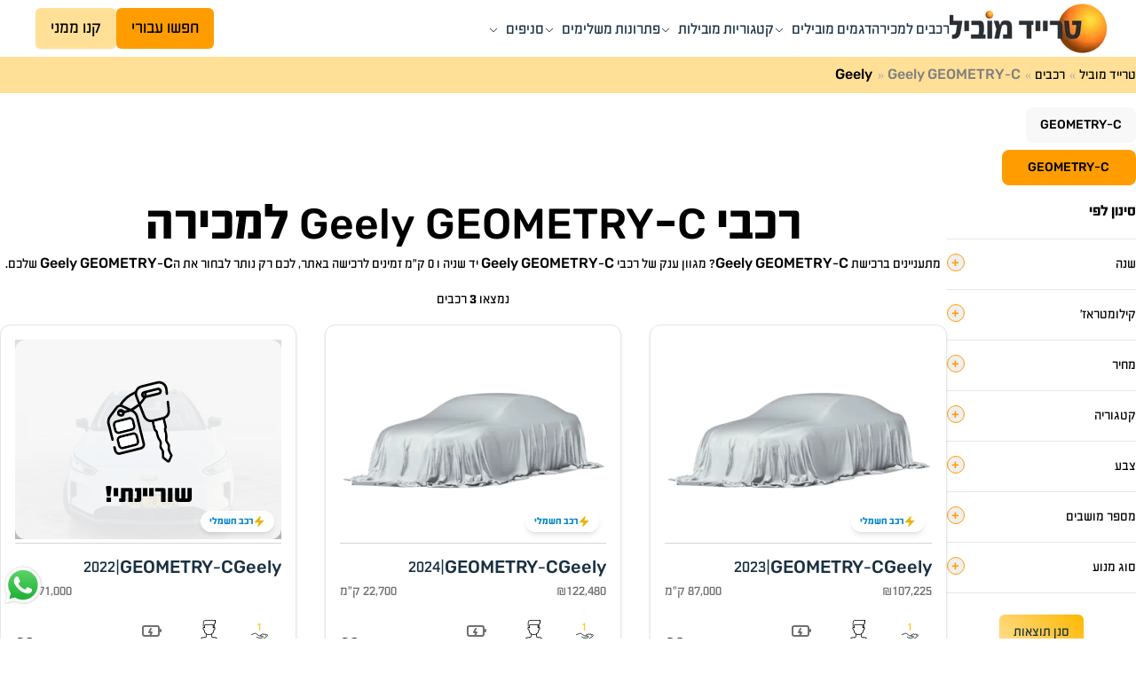

--- FILE ---
content_type: text/html; charset=utf-8
request_url: https://trademobile.co.il/cars/%D7%92'%D7%99%D7%9C%D7%99/GEOMETRY-C
body_size: 61279
content:
<!doctype html>
<!--[if IE 9]><html class="lt-ie9 ie9" data-n-head-ssr lang="he" dir="rtl" data-n-head="%7B%22lang%22:%7B%22ssr%22:%22he%22%7D,%22dir%22:%7B%22ssr%22:%22rtl%22%7D%7D"><![endif]-->
<!--[if (gt IE 9)|!(IE)]><!--><html data-n-head-ssr lang="he" dir="rtl" data-n-head="%7B%22lang%22:%7B%22ssr%22:%22he%22%7D,%22dir%22:%7B%22ssr%22:%22rtl%22%7D%7D"><!--<![endif]-->
  <head >
    <!-- Fixdigital Code -->
    <script>var fixdigital_params={defaultphone:"",phoneSelector:".fix_smartphone, .fix_smartphone1 , .fix_smartphone2",phoneSelectorHref:".fix_smartphone_href, .fix_smartphone_href1 , .fix_smartphone_href2",api_type:8,api_clientkey:"8610",api_tenantkey:"3722",api_projecttypeid:"4",sync:!0,forms:[],cookie_expired:43200}</script>
    <script>!function(e){if(e.fixdigital=e.fixdigital||{},!e.fixdigital.cookie){e.fixdigital.cookie=e.fixdigital.cookie||{};var i,o=e.fixdigital.cookie;o.cookie_query="fixdigital.queryparams",o.cookie_hash="fixdigital.hashparams",o.cookie_referer="fixdigital.referer",o.cookie_original_referer="fixdigital.origin_referer",o.cookie_expired=10,o.cookie_original_expired=e.fixdigital_params.cookie_expired,o.crossdomain=(i=function(e){var i=location.hostname.split(".");return"www"!==i[0]&&"m"!==i[0]&&"mobile"!==i[0]||i.shift(),i.join(".")}(),"."+location.hostname.substring(location.hostname.indexOf(i))),o.getCookie=function(e){var i=document.cookie.match(new RegExp("(?:^|; )"+e.replace(/([\.$?*|{}\(\)\[\]\\\/\+^])/g,"\\$1")+"=([^;]*)"));return i?decodeURIComponent(i[1]):void 0},o.deleteCookie=function(e){for(var i=o.crossdomain.split(".");i&&0<i.length;){var r=i.join(".");o.setCookie(e,"",{expires:-1,domain:r,path:"/"}),i.shift()}},o.setCookie=function(e,i,o){var r=(o=o||{}).expires;if("number"==typeof r&&r){var a=new Date;a.setTime(a.getTime()+1e3*r),r=o.expires=a}r&&r.toUTCString&&(o.expires=r.toUTCString());var t=e+"="+(i=encodeURIComponent(i));for(var n in o){t+="; "+n;var c=o[n];!0!==c&&(t+="="+c)}document.cookie=t},void 0===o.getCookie(o.cookie_referer)&&(o.setCookie(o.cookie_query,location.search,{expires:o.cookie_expired,domain:o.crossdomain}),o.setCookie(o.cookie_hash,location.hash,{expires:o.cookie_expired,domain:o.crossdomain}),o.setCookie(o.cookie_referer,document.referrer,{expires:o.cookie_expired,domain:o.crossdomain}))}}(window)</script>
    <script id="fixdigital_script" src="https://lpc.fixdigital.co.il/external_files/scripts/clp/fixdigital_integrate.js" async></script>
    <!-- End Fixdigital Code -->
    <meta data-n-head="ssr" charset="utf-8"><meta data-n-head="ssr" name="viewport" content="width=device-width, initial-scale=1"><meta data-n-head="ssr" name="format-detection" content="telephone=no"><meta data-n-head="ssr" name="locale" content="he_IL"><meta data-n-head="ssr" property="og:locale" content="he_IL"><meta data-n-head="ssr" name="title" content="רכבי Geely GEOMETRY-C למכירה - שריינו עכשיו | טרייד מוביל"><meta data-n-head="ssr" property="og:title" content="רכבי Geely GEOMETRY-C למכירה - שריינו עכשיו | טרייד מוביל"><meta data-n-head="ssr" data-hid="description" name="description" content="מתעניינים ברכישת Geely GEOMETRY-C? מעל 89 רכבי Geely GEOMETRY-C יד שניה ו 0 ק&quot;מ לבחירתכם באתר טרייד מוביל. שריינו באתר או תאמו נסיעת מבחן &gt;"><meta data-n-head="ssr" property="og:description" content="מתעניינים ברכישת Geely GEOMETRY-C? מעל 89 רכבי Geely GEOMETRY-C יד שניה ו 0 ק&quot;מ לבחירתכם באתר טרייד מוביל. שריינו באתר או תאמו נסיעת מבחן &gt;"><title>רכבי Geely GEOMETRY-C למכירה - שריינו עכשיו | טרייד מוביל</title><link data-n-head="ssr" rel="icon" type="image/x-icon" href="/favicon.ico"><link data-n-head="ssr" rel="preload" href="/fonts/Ogen.ttf" as="font" crossorigin="true"><link data-n-head="ssr" rel="preload" href="/fonts/Ogen.ttf" as="font" crossorigin="true"><link data-n-head="ssr" rel="preload" href="/fonts/OgenBold.ttf" as="font" crossorigin="true"><link data-n-head="ssr" rel="preload" href="/fonts/OgenBlack.ttf" as="font" crossorigin="true"><link data-n-head="ssr" data-hid="canonical" rel="canonical" href="https://trademobile.co.il/cars/%D7%92&#x27;%D7%99%D7%9C%D7%99/GEOMETRY-C"><script data-n-head="ssr" data-hid="gtm-script">if(!window._gtm_init){window._gtm_init=1;(function(w,n,d,m,e,p){w[d]=(w[d]==1||n[d]=='yes'||n[d]==1||n[m]==1||(w[e]&&w[e][p]&&w[e][p]()))?1:0})(window,navigator,'doNotTrack','msDoNotTrack','external','msTrackingProtectionEnabled');(function(w,d,s,l,x,y){w[x]={};w._gtm_inject=function(i){if(w.doNotTrack||w[x][i])return;w[x][i]=1;w[l]=w[l]||[];w[l].push({'gtm.start':new Date().getTime(),event:'gtm.js'});var f=d.getElementsByTagName(s)[0],j=d.createElement(s);j.async=true;j.src='https://www.googletagmanager.com/gtm.js?id='+i;f.parentNode.insertBefore(j,f);};w[y]('GTM-MGRJK86')})(window,document,'script','dataLayer','_gtm_ids','_gtm_inject')}</script><link rel="preload" href="/_nuxt/01087ff.js" as="script"><link rel="preload" href="/_nuxt/af05305.js" as="script"><link rel="preload" href="/_nuxt/d2fc792.js" as="script"><link rel="preload" href="/_nuxt/e446a2c.js" as="script"><link rel="preload" href="/_nuxt/3ee32c1.js" as="script"><link rel="preload" href="/_nuxt/386e463.js" as="script"><style data-vue-ssr-id="76cee823:0 074ed646:0 0a95cd83:0 08eb15f1:0 8b9bb5ee:0 66bdf635:0 6d3fad17:0 bf4daf3e:0 8e63d97a:0 1871a49d:0 eb743d56:0 29568f1c:0 62cfc51a:0 34bb6c51:0 1e1f3a09:0 db283b32:0 7d95d425:0 652c255e:0 1fcbd8da:0 226abed5:0 a86297f2:0 e2058962:0 983bc810:0 7cca2aac:0 9c60dab0:0 7b5ca178:0">/*! tailwindcss v3.4.4 | MIT License | https://tailwindcss.com*/*,:after,:before{border:0 solid #e5e7eb;box-sizing:border-box}:after,:before{--tw-content:""}:host,html{-webkit-text-size-adjust:100%;font-feature-settings:normal;-webkit-tap-highlight-color:transparent;font-family:Ogen;font-variation-settings:normal;line-height:1.5;-moz-tab-size:4;-o-tab-size:4;tab-size:4}body{line-height:inherit;margin:0}hr{border-top-width:1px;color:inherit;height:0}abbr:where([title]){text-decoration:underline;-webkit-text-decoration:underline dotted;text-decoration:underline dotted}h1,h2,h3,h4,h5,h6{font-size:inherit;font-weight:inherit}a{color:inherit;text-decoration:inherit}b,strong{font-weight:bolder}code,kbd,pre,samp{font-feature-settings:normal;font-family:ui-monospace,SFMono-Regular,Menlo,Monaco,Consolas,"Liberation Mono","Courier New",monospace;font-size:1em;font-variation-settings:normal}small{font-size:80%}sub,sup{font-size:75%;line-height:0;position:relative;vertical-align:baseline}sub{bottom:-.25em}sup{top:-.5em}table{border-collapse:collapse;border-color:inherit;text-indent:0}button,input,optgroup,select,textarea{font-feature-settings:inherit;color:inherit;font-family:inherit;font-size:100%;font-variation-settings:inherit;font-weight:inherit;letter-spacing:inherit;line-height:inherit;margin:0;padding:0}button,select{text-transform:none}button,input:where([type=button]),input:where([type=reset]),input:where([type=submit]){-webkit-appearance:button;background-color:transparent;background-image:none}:-moz-focusring{outline:auto}:-moz-ui-invalid{box-shadow:none}progress{vertical-align:baseline}::-webkit-inner-spin-button,::-webkit-outer-spin-button{height:auto}[type=search]{-webkit-appearance:textfield;outline-offset:-2px}::-webkit-search-decoration{-webkit-appearance:none}::-webkit-file-upload-button{-webkit-appearance:button;font:inherit}summary{display:list-item}blockquote,dd,dl,figure,h1,h2,h3,h4,h5,h6,hr,p,pre{margin:0}fieldset{margin:0}fieldset,legend{padding:0}menu,ol,ul{list-style:none;margin:0;padding:0}dialog{padding:0}textarea{resize:vertical}input::-moz-placeholder,textarea::-moz-placeholder{color:#9ca3af;opacity:1}input::placeholder,textarea::placeholder{color:#9ca3af;opacity:1}[role=button],button{cursor:pointer}:disabled{cursor:default}audio,canvas,embed,iframe,img,object,svg,video{display:block;vertical-align:middle}img,video{height:auto;max-width:100%}[hidden]{display:none}body,html{font-size:14px}@media (min-width:1280px){body,html{font-size:16px}}.base-margin{padding-top:4rem}.slider-txt-rtl{direction:rtl}.t-shadow{text-shadow:#000 0 0 3px!important}*,:after,:before{--tw-border-spacing-x:0;--tw-border-spacing-y:0;--tw-translate-x:0;--tw-translate-y:0;--tw-rotate:0;--tw-skew-x:0;--tw-skew-y:0;--tw-scale-x:1;--tw-scale-y:1;--tw-pan-x: ;--tw-pan-y: ;--tw-pinch-zoom: ;--tw-scroll-snap-strictness:proximity;--tw-gradient-from-position: ;--tw-gradient-via-position: ;--tw-gradient-to-position: ;--tw-ordinal: ;--tw-slashed-zero: ;--tw-numeric-figure: ;--tw-numeric-spacing: ;--tw-numeric-fraction: ;--tw-ring-inset: ;--tw-ring-offset-width:0px;--tw-ring-offset-color:#fff;--tw-ring-color:rgba(59,130,246,.5);--tw-ring-offset-shadow:0 0 transparent;--tw-ring-shadow:0 0 transparent;--tw-shadow:0 0 transparent;--tw-shadow-colored:0 0 transparent;--tw-blur: ;--tw-brightness: ;--tw-contrast: ;--tw-grayscale: ;--tw-hue-rotate: ;--tw-invert: ;--tw-saturate: ;--tw-sepia: ;--tw-drop-shadow: ;--tw-backdrop-blur: ;--tw-backdrop-brightness: ;--tw-backdrop-contrast: ;--tw-backdrop-grayscale: ;--tw-backdrop-hue-rotate: ;--tw-backdrop-invert: ;--tw-backdrop-opacity: ;--tw-backdrop-saturate: ;--tw-backdrop-sepia: ;--tw-contain-size: ;--tw-contain-layout: ;--tw-contain-paint: ;--tw-contain-style: }::backdrop{--tw-border-spacing-x:0;--tw-border-spacing-y:0;--tw-translate-x:0;--tw-translate-y:0;--tw-rotate:0;--tw-skew-x:0;--tw-skew-y:0;--tw-scale-x:1;--tw-scale-y:1;--tw-pan-x: ;--tw-pan-y: ;--tw-pinch-zoom: ;--tw-scroll-snap-strictness:proximity;--tw-gradient-from-position: ;--tw-gradient-via-position: ;--tw-gradient-to-position: ;--tw-ordinal: ;--tw-slashed-zero: ;--tw-numeric-figure: ;--tw-numeric-spacing: ;--tw-numeric-fraction: ;--tw-ring-inset: ;--tw-ring-offset-width:0px;--tw-ring-offset-color:#fff;--tw-ring-color:rgba(59,130,246,.5);--tw-ring-offset-shadow:0 0 transparent;--tw-ring-shadow:0 0 transparent;--tw-shadow:0 0 transparent;--tw-shadow-colored:0 0 transparent;--tw-blur: ;--tw-brightness: ;--tw-contrast: ;--tw-grayscale: ;--tw-hue-rotate: ;--tw-invert: ;--tw-saturate: ;--tw-sepia: ;--tw-drop-shadow: ;--tw-backdrop-blur: ;--tw-backdrop-brightness: ;--tw-backdrop-contrast: ;--tw-backdrop-grayscale: ;--tw-backdrop-hue-rotate: ;--tw-backdrop-invert: ;--tw-backdrop-opacity: ;--tw-backdrop-saturate: ;--tw-backdrop-sepia: ;--tw-contain-size: ;--tw-contain-layout: ;--tw-contain-paint: ;--tw-contain-style: }.container{width:100%}@media (min-width:640px){.container{max-width:640px}}@media (min-width:768px){.container{max-width:768px}}@media (min-width:1024px){.container{max-width:1024px}}@media (min-width:1280px){.container{max-width:1280px}}@media (min-width:1536px){.container{max-width:1536px}}.s-btn{--tw-text-opacity:1;--tw-shadow:0 4px 6px -1px rgba(0,0,0,.1),0 2px 4px -2px rgba(0,0,0,.1);--tw-shadow-colored:0 4px 6px -1px var(--tw-shadow-color),0 2px 4px -2px var(--tw-shadow-color);background-image:linear-gradient(225deg,#ffb700,#ffe096);border-radius:.375rem;box-shadow:0 0 transparent,0 0 transparent,0 4px 6px -1px rgba(0,0,0,.1),0 2px 4px -2px rgba(0,0,0,.1);box-shadow:var(--tw-ring-offset-shadow,0 0 transparent),var(--tw-ring-shadow,0 0 transparent),var(--tw-shadow);color:#1a3142;color:rgba(26,49,66,var(--tw-text-opacity));padding:.5rem 1rem}.s-btn:hover{--tw-shadow:0 20px 25px -5px rgba(0,0,0,.1),0 8px 10px -6px rgba(0,0,0,.1);--tw-shadow-colored:0 20px 25px -5px var(--tw-shadow-color),0 8px 10px -6px var(--tw-shadow-color);background-image:linear-gradient(225deg,rgba(255,183,0,.5),rgba(255,224,150,.5));box-shadow:0 0 transparent,0 0 transparent,0 20px 25px -5px rgba(0,0,0,.1),0 8px 10px -6px rgba(0,0,0,.1);box-shadow:var(--tw-ring-offset-shadow,0 0 transparent),var(--tw-ring-shadow,0 0 transparent),var(--tw-shadow)}.s-btn-deny{--tw-text-opacity:1;--tw-bg-opacity:1;--tw-shadow:0 4px 6px -1px rgba(0,0,0,.1),0 2px 4px -2px rgba(0,0,0,.1);--tw-shadow-colored:0 4px 6px -1px var(--tw-shadow-color),0 2px 4px -2px var(--tw-shadow-color);background-color:#1a3142;background-color:rgba(26,49,66,var(--tw-bg-opacity));border-radius:.375rem;box-shadow:0 0 transparent,0 0 transparent,0 4px 6px -1px rgba(0,0,0,.1),0 2px 4px -2px rgba(0,0,0,.1);box-shadow:var(--tw-ring-offset-shadow,0 0 transparent),var(--tw-ring-shadow,0 0 transparent),var(--tw-shadow);color:#fff;color:rgba(255,255,255,var(--tw-text-opacity));padding:.5rem 1rem}.s-btn-deny:hover{--tw-shadow:0 20px 25px -5px rgba(0,0,0,.1),0 8px 10px -6px rgba(0,0,0,.1);--tw-shadow-colored:0 20px 25px -5px var(--tw-shadow-color),0 8px 10px -6px var(--tw-shadow-color);background-image:linear-gradient(48deg,hsla(0,0%,100%,.74) 24%,#d5d5d5);box-shadow:0 0 transparent,0 0 transparent,0 20px 25px -5px rgba(0,0,0,.1),0 8px 10px -6px rgba(0,0,0,.1);box-shadow:var(--tw-ring-offset-shadow,0 0 transparent),var(--tw-ring-shadow,0 0 transparent),var(--tw-shadow)}.s-btn-outline{--tw-text-opacity:1;--tw-border-opacity:1;--tw-shadow:0 4px 6px -1px rgba(0,0,0,.1),0 2px 4px -2px rgba(0,0,0,.1);--tw-shadow-colored:0 4px 6px -1px var(--tw-shadow-color),0 2px 4px -2px var(--tw-shadow-color);border-color:#ff9d00;border-color:rgba(255,157,0,var(--tw-border-opacity));border-radius:.375rem;border-width:1px;box-shadow:0 0 transparent,0 0 transparent,0 4px 6px -1px rgba(0,0,0,.1),0 2px 4px -2px rgba(0,0,0,.1);box-shadow:var(--tw-ring-offset-shadow,0 0 transparent),var(--tw-ring-shadow,0 0 transparent),var(--tw-shadow);color:#1a3142;color:rgba(26,49,66,var(--tw-text-opacity));padding:.5rem 1rem}.s-btn-outline:hover{--tw-shadow:0 20px 25px -5px rgba(0,0,0,.1),0 8px 10px -6px rgba(0,0,0,.1);--tw-shadow-colored:0 20px 25px -5px var(--tw-shadow-color),0 8px 10px -6px var(--tw-shadow-color);box-shadow:0 0 transparent,0 0 transparent,0 20px 25px -5px rgba(0,0,0,.1),0 8px 10px -6px rgba(0,0,0,.1);box-shadow:var(--tw-ring-offset-shadow,0 0 transparent),var(--tw-ring-shadow,0 0 transparent),var(--tw-shadow)}.main-title{font-size:2.25rem;font-weight:700;line-height:2.5rem;text-align:center}@media (min-width:1024px){.main-title{font-size:3.75rem;line-height:1;text-align:right}}.main-title span{--tw-border-opacity:1;border-bottom-width:4px;border-color:#ff9d00;border-color:rgba(255,157,0,var(--tw-border-opacity))}.main-title-new{font-size:2.25rem;font-weight:700;line-height:2.5rem;text-align:center}@media (min-width:1024px){.main-title-new{font-size:3.75rem;line-height:1;text-align:right}}.sec-title{font-size:1.875rem;font-weight:700;line-height:2.25rem;text-align:center}@media (min-width:1024px){.sec-title{font-size:2.25rem;line-height:2.5rem;text-align:right}}.sec-title span{--tw-border-opacity:1;border-bottom-width:4px;border-color:#ffe096;border-color:rgba(255,224,150,var(--tw-border-opacity))}.error{--tw-text-opacity:1;color:#dc2626;color:rgba(220,38,38,var(--tw-text-opacity));font-size:.875rem;line-height:1.25rem}.visible{visibility:visible}.invisible{visibility:hidden}.static{position:static}.fixed{position:fixed}.absolute{position:absolute}.relative{position:relative}.sticky{position:sticky}.inset-0{bottom:0;left:0;right:0;top:0}.\!-top-16{top:-4rem!important}.\!-top-8{top:-2rem!important}.-left-3{left:-.75rem}.-right-3{right:-.75rem}.bottom-0{bottom:0}.bottom-10{bottom:2.5rem}.bottom-2{bottom:.5rem}.bottom-3{bottom:.75rem}.bottom-6{bottom:1.5rem}.bottom-\[5\%\]{bottom:5%}.bottom-\[56\.5px\]{bottom:56.5px}.left-0{left:0}.left-1{left:.25rem}.left-10{left:2.5rem}.left-5{left:1.25rem}.left-6{left:1.5rem}.left-\[23\%\]{left:23%}.left-\[2px\]{left:2px}.right-0{right:0}.right-1\/2{right:50%}.right-2{right:.5rem}.right-6{right:1.5rem}.right-full{right:100%}.top-0{top:0}.top-1{top:.25rem}.top-1\/2{top:50%}.top-20{top:5rem}.top-5{top:1.25rem}.top-6{top:1.5rem}.top-\[18\%\]{top:18%}.top-\[4\.5rem\]{top:4.5rem}.top-full{top:100%}.isolate{isolation:isolate}.z-0{z-index:0}.z-1{z-index:1}.z-10{z-index:10}.z-50{z-index:50}.z-\[996\]{z-index:996}.z-\[998\]{z-index:998}.z-\[9997\]{z-index:9997}.z-\[9998\]{z-index:9998}.z-\[999999999\]{z-index:999999999}.z-\[9999\]{z-index:9999}.z-\[999\]{z-index:999}.order-1{order:1}.order-2{order:2}.order-3{order:3}.col-span-1{grid-column:span 1/span 1}.col-span-2{grid-column:span 2/span 2}.col-span-4{grid-column:span 4/span 4}.m-1{margin:.25rem}.m-4{margin:1rem}.mx-1{margin-left:.25rem;margin-right:.25rem}.mx-auto{margin-left:auto;margin-right:auto}.my-12{margin-bottom:3rem;margin-top:3rem}.my-4{margin-bottom:1rem;margin-top:1rem}.my-8{margin-bottom:2rem;margin-top:2rem}.\!mr-0{margin-right:0!important}.-mb-8{margin-bottom:-2rem}.-mt-14{margin-top:-3.5rem}.-mt-2{margin-top:-.5rem}.-mt-4{margin-top:-1rem}.-mt-40{margin-top:-10rem}.mb-1{margin-bottom:.25rem}.mb-10{margin-bottom:2.5rem}.mb-3{margin-bottom:.75rem}.mb-6{margin-bottom:1.5rem}.ml-2{margin-left:.5rem}.mr-2{margin-right:.5rem}.mr-\[10\%\]{margin-right:10%}.mr-\[10vh\]{margin-right:10vh}.mr-\[6\%\]{margin-right:6%}.mt-1{margin-top:.25rem}.mt-10{margin-top:2.5rem}.mt-2{margin-top:.5rem}.mt-3{margin-top:.75rem}.mt-4{margin-top:1rem}.mt-6{margin-top:1.5rem}.mt-8{margin-top:2rem}.box-border{box-sizing:border-box}.block{display:block}.inline{display:inline}.flex{display:flex}.inline-flex{display:inline-flex}.grid{display:grid}.hidden{display:none}.aspect-square{aspect-ratio:1/1}.h-1{height:.25rem}.h-1\.5{height:.375rem}.h-10{height:2.5rem}.h-11{height:2.75rem}.h-12{height:3rem}.h-20{height:5rem}.h-24{height:6rem}.h-28{height:7rem}.h-3{height:.75rem}.h-3\.5{height:.875rem}.h-4{height:1rem}.h-48{height:12rem}.h-5{height:1.25rem}.h-6{height:1.5rem}.h-72{height:18rem}.h-8{height:2rem}.h-80{height:20rem}.h-\[100px\]{height:100px}.h-\[165px\]{height:165px}.h-\[225px\]{height:225px}.h-\[243px\]{height:243px}.h-\[323px\]{height:323px}.h-\[348px\]{height:348px}.h-\[48px\]{height:48px}.h-\[70\%\]{height:70%}.h-\[70vh\]{height:70vh}.h-\[75vh\]{height:75vh}.h-full{height:100%}.max-h-\[30vh\]{max-height:30vh}.max-h-\[500px\]{max-height:500px}.max-h-\[80vh\]{max-height:80vh}.max-h-\[95vh\]{max-height:95vh}.min-h-\[150px\]{min-height:150px}.min-h-\[527px\]{min-height:527px}.min-h-\[64px\]{min-height:64px}.\!w-\[90\%\]{width:90%!important}.w-1{width:.25rem}.w-1\.5{width:.375rem}.w-1\/2{width:50%}.w-10{width:2.5rem}.w-10\/12{width:83.333333%}.w-11\/12{width:91.666667%}.w-12{width:3rem}.w-2\/5{width:40%}.w-20{width:5rem}.w-24{width:6rem}.w-28{width:7rem}.w-3{width:.75rem}.w-3\.5{width:.875rem}.w-3\/4{width:75%}.w-3\/5{width:60%}.w-4{width:1rem}.w-5{width:1.25rem}.w-6{width:1.5rem}.w-8{width:2rem}.w-80{width:20rem}.w-96{width:24rem}.w-\[150px\]{width:150px}.w-\[323px\]{width:323px}.w-\[48px\]{width:48px}.w-\[50\%\]{width:50%}.w-\[75\%\]{width:75%}.w-\[98\%\]{width:98%}.w-auto{width:auto}.w-full{width:100%}.w-screen{width:100vw}.min-w-5{min-width:1.25rem}.min-w-\[300px\]{min-width:300px}.min-w-\[65px\]{min-width:65px}.max-w-2xl{max-width:42rem}.max-w-3xl{max-width:48rem}.max-w-6xl{max-width:72rem}.max-w-7xl{max-width:80rem}.max-w-\[200px\]{max-width:200px}.max-w-\[210px\]{max-width:210px}.max-w-\[240px\]{max-width:240px}.max-w-\[360px\]{max-width:360px}.max-w-\[80vw\]{max-width:80vw}.max-w-\[90vw\]{max-width:90vw}.max-w-full{max-width:100%}.max-w-lg{max-width:32rem}.max-w-md{max-width:28rem}.max-w-sm{max-width:24rem}.flex-1{flex:1 1 0%}.flex-shrink{flex-shrink:1}.-translate-y-1\/2{--tw-translate-y:-50%;transform:translate(var(--tw-translate-x),-50%) rotate(var(--tw-rotate)) skewX(var(--tw-skew-x)) skewY(var(--tw-skew-y)) scaleX(var(--tw-scale-x)) scaleY(var(--tw-scale-y));transform:translate(var(--tw-translate-x),var(--tw-translate-y)) rotate(var(--tw-rotate)) skewX(var(--tw-skew-x)) skewY(var(--tw-skew-y)) scaleX(var(--tw-scale-x)) scaleY(var(--tw-scale-y))}.-translate-y-\[1vh\]{--tw-translate-y:-1vh;transform:translate(var(--tw-translate-x),-1vh) rotate(var(--tw-rotate)) skewX(var(--tw-skew-x)) skewY(var(--tw-skew-y)) scaleX(var(--tw-scale-x)) scaleY(var(--tw-scale-y));transform:translate(var(--tw-translate-x),var(--tw-translate-y)) rotate(var(--tw-rotate)) skewX(var(--tw-skew-x)) skewY(var(--tw-skew-y)) scaleX(var(--tw-scale-x)) scaleY(var(--tw-scale-y))}.translate-x-1\/2{--tw-translate-x:50%;transform:translate(50%,var(--tw-translate-y)) rotate(var(--tw-rotate)) skewX(var(--tw-skew-x)) skewY(var(--tw-skew-y)) scaleX(var(--tw-scale-x)) scaleY(var(--tw-scale-y));transform:translate(var(--tw-translate-x),var(--tw-translate-y)) rotate(var(--tw-rotate)) skewX(var(--tw-skew-x)) skewY(var(--tw-skew-y)) scaleX(var(--tw-scale-x)) scaleY(var(--tw-scale-y))}.-rotate-90{--tw-rotate:-90deg;transform:translate(var(--tw-translate-x),var(--tw-translate-y)) rotate(-90deg) skewX(var(--tw-skew-x)) skewY(var(--tw-skew-y)) scaleX(var(--tw-scale-x)) scaleY(var(--tw-scale-y));transform:translate(var(--tw-translate-x),var(--tw-translate-y)) rotate(var(--tw-rotate)) skewX(var(--tw-skew-x)) skewY(var(--tw-skew-y)) scaleX(var(--tw-scale-x)) scaleY(var(--tw-scale-y))}.rotate-180{--tw-rotate:180deg;transform:translate(var(--tw-translate-x),var(--tw-translate-y)) rotate(180deg) skewX(var(--tw-skew-x)) skewY(var(--tw-skew-y)) scaleX(var(--tw-scale-x)) scaleY(var(--tw-scale-y));transform:translate(var(--tw-translate-x),var(--tw-translate-y)) rotate(var(--tw-rotate)) skewX(var(--tw-skew-x)) skewY(var(--tw-skew-y)) scaleX(var(--tw-scale-x)) scaleY(var(--tw-scale-y))}.scale-105{--tw-scale-x:1.05;--tw-scale-y:1.05;transform:translate(var(--tw-translate-x),var(--tw-translate-y)) rotate(var(--tw-rotate)) skewX(var(--tw-skew-x)) skewY(var(--tw-skew-y)) scaleX(1.05) scaleY(1.05);transform:translate(var(--tw-translate-x),var(--tw-translate-y)) rotate(var(--tw-rotate)) skewX(var(--tw-skew-x)) skewY(var(--tw-skew-y)) scaleX(var(--tw-scale-x)) scaleY(var(--tw-scale-y))}.scale-75{--tw-scale-x:.75;--tw-scale-y:.75;transform:translate(var(--tw-translate-x),var(--tw-translate-y)) rotate(var(--tw-rotate)) skewX(var(--tw-skew-x)) skewY(var(--tw-skew-y)) scaleX(.75) scaleY(.75)}.scale-75,.transform{transform:translate(var(--tw-translate-x),var(--tw-translate-y)) rotate(var(--tw-rotate)) skewX(var(--tw-skew-x)) skewY(var(--tw-skew-y)) scaleX(var(--tw-scale-x)) scaleY(var(--tw-scale-y))}@keyframes bounce{0%,to{animation-timing-function:cubic-bezier(.8,0,1,1);transform:translateY(-25%)}50%{animation-timing-function:cubic-bezier(0,0,.2,1);transform:none}}.animate-bounce{animation:bounce 1s infinite}@keyframes spin{to{transform:rotate(1turn)}}.animate-spin{animation:spin 1s linear infinite}.cursor-help{cursor:help}.cursor-pointer{cursor:pointer}.select-none{-webkit-user-select:none;-moz-user-select:none;user-select:none}.resize-none{resize:none}.resize{resize:both}.list-decimal{list-style-type:decimal}.list-disc{list-style-type:disc}.grid-cols-1{grid-template-columns:repeat(1,minmax(0,1fr))}.grid-cols-2{grid-template-columns:repeat(2,minmax(0,1fr))}.grid-cols-3{grid-template-columns:repeat(3,minmax(0,1fr))}.grid-cols-4{grid-template-columns:repeat(4,minmax(0,1fr))}.grid-cols-5{grid-template-columns:repeat(5,minmax(0,1fr))}.flex-col{flex-direction:column}.flex-col-reverse{flex-direction:column-reverse}.flex-wrap{flex-wrap:wrap}.flex-nowrap{flex-wrap:nowrap}.items-start{align-items:flex-start}.items-end{align-items:flex-end}.items-center{align-items:center}.items-baseline{align-items:baseline}.justify-end{justify-content:flex-end}.justify-center{justify-content:center}.justify-between{justify-content:space-between}.justify-evenly{justify-content:space-evenly}.gap-1{gap:.25rem}.gap-10{gap:2.5rem}.gap-2{gap:.5rem}.gap-20{gap:5rem}.gap-24{gap:6rem}.gap-3{gap:.75rem}.gap-4{gap:1rem}.gap-6{gap:1.5rem}.gap-8{gap:2rem}.gap-x-10{-moz-column-gap:2.5rem;column-gap:2.5rem}.gap-x-2{-moz-column-gap:.5rem;column-gap:.5rem}.gap-x-24{-moz-column-gap:6rem;column-gap:6rem}.gap-x-32{-moz-column-gap:8rem;column-gap:8rem}.gap-x-6{-moz-column-gap:1.5rem;column-gap:1.5rem}.gap-x-8{-moz-column-gap:2rem;column-gap:2rem}.gap-y-10{row-gap:2.5rem}.gap-y-4{row-gap:1rem}.space-y-4>:not([hidden])~:not([hidden]){--tw-space-y-reverse:0;margin-bottom:0;margin-bottom:calc(1rem*var(--tw-space-y-reverse));margin-top:1rem;margin-top:calc(1rem*(1 - var(--tw-space-y-reverse)))}.space-y-6>:not([hidden])~:not([hidden]){--tw-space-y-reverse:0;margin-bottom:0;margin-bottom:calc(1.5rem*var(--tw-space-y-reverse));margin-top:1.5rem;margin-top:calc(1.5rem*(1 - var(--tw-space-y-reverse)))}.divide-x>:not([hidden])~:not([hidden]){--tw-divide-x-reverse:0;border-left-width:1px;border-left-width:calc(1px*(1 - var(--tw-divide-x-reverse)));border-right-width:0;border-right-width:calc(1px*var(--tw-divide-x-reverse))}.divide-x-2>:not([hidden])~:not([hidden]){--tw-divide-x-reverse:0;border-left-width:2px;border-left-width:calc(2px*(1 - var(--tw-divide-x-reverse)));border-right-width:0;border-right-width:calc(2px*var(--tw-divide-x-reverse))}.divide-x-reverse>:not([hidden])~:not([hidden]){--tw-divide-x-reverse:1}.divide-white>:not([hidden])~:not([hidden]){--tw-divide-opacity:1;border-color:#fff;border-color:rgba(255,255,255,var(--tw-divide-opacity))}.overflow-auto{overflow:auto}.overflow-hidden{overflow:hidden}.overflow-x-auto{overflow-x:auto}.overflow-y-auto{overflow-y:auto}.overflow-x-hidden{overflow-x:hidden}.whitespace-nowrap{white-space:nowrap}.text-wrap{text-wrap:wrap}.rounded{border-radius:.25rem}.rounded-2xl{border-radius:1rem}.rounded-full{border-radius:9999px}.rounded-lg{border-radius:.5rem}.rounded-md{border-radius:.375rem}.rounded-xl{border-radius:.75rem}.rounded-b-md{border-bottom-left-radius:.375rem;border-bottom-right-radius:.375rem}.rounded-bl-lg{border-bottom-left-radius:.5rem}.rounded-br-lg{border-bottom-right-radius:.5rem}.rounded-tr-lg{border-top-right-radius:.5rem}.border{border-width:1px}.border-0{border-width:0}.border-2{border-width:2px}.border-4{border-width:4px}.border-b{border-bottom-width:1px}.border-b-2{border-bottom-width:2px}.border-b-4{border-bottom-width:4px}.border-r-2{border-right-width:2px}.border-t{border-top-width:1px}.border-t-2{border-top-width:2px}.border-none{border-style:none}.border-\[\#162165\]{--tw-border-opacity:1;border-color:#162165;border-color:rgba(22,33,101,var(--tw-border-opacity))}.border-gray-300{--tw-border-opacity:1;border-color:#d1d5db;border-color:rgba(209,213,219,var(--tw-border-opacity))}.border-red-500{--tw-border-opacity:1;border-color:#ef4444;border-color:rgba(239,68,68,var(--tw-border-opacity))}.border-trade-blue-dark{--tw-border-opacity:1;border-color:#1a3142;border-color:rgba(26,49,66,var(--tw-border-opacity))}.border-trade-orange-1{--tw-border-opacity:1;border-color:#ff9d00;border-color:rgba(255,157,0,var(--tw-border-opacity))}.border-trade-orange-2{--tw-border-opacity:1;border-color:#ffb700;border-color:rgba(255,183,0,var(--tw-border-opacity))}.border-trade-silver-2{--tw-border-opacity:1;border-color:#707070;border-color:rgba(112,112,112,var(--tw-border-opacity))}.border-transparent{border-color:transparent}.border-white{--tw-border-opacity:1;border-color:#fff;border-color:rgba(255,255,255,var(--tw-border-opacity))}.border-opacity-60{--tw-border-opacity:0.6}.bg-\[\#2DBED5\]{--tw-bg-opacity:1;background-color:#2dbed5;background-color:rgba(45,190,213,var(--tw-bg-opacity))}.bg-\[\#D1EFF5\]{--tw-bg-opacity:1;background-color:#d1eff5;background-color:rgba(209,239,245,var(--tw-bg-opacity))}.bg-\[\#fafafa\]{--tw-bg-opacity:1;background-color:#fafafa;background-color:rgba(250,250,250,var(--tw-bg-opacity))}.bg-black{--tw-bg-opacity:1;background-color:#000;background-color:rgba(0,0,0,var(--tw-bg-opacity))}.bg-gray-100{--tw-bg-opacity:1;background-color:#f3f4f6;background-color:rgba(243,244,246,var(--tw-bg-opacity))}.bg-gray-200{--tw-bg-opacity:1;background-color:#e5e7eb;background-color:rgba(229,231,235,var(--tw-bg-opacity))}.bg-red-600{--tw-bg-opacity:1;background-color:#dc2626;background-color:rgba(220,38,38,var(--tw-bg-opacity))}.bg-trade-blue-dark{--tw-bg-opacity:1;background-color:#1a3142;background-color:rgba(26,49,66,var(--tw-bg-opacity))}.bg-trade-blue-dark-2{--tw-bg-opacity:1;background-color:#101c24;background-color:rgba(16,28,36,var(--tw-bg-opacity))}.bg-trade-orange-1{--tw-bg-opacity:1;background-color:#ff9d00;background-color:rgba(255,157,0,var(--tw-bg-opacity))}.bg-trade-orange-2{--tw-bg-opacity:1;background-color:#ffb700;background-color:rgba(255,183,0,var(--tw-bg-opacity))}.bg-trade-orange-3{--tw-bg-opacity:1;background-color:#ffe096;background-color:rgba(255,224,150,var(--tw-bg-opacity))}.bg-trade-silver-1{--tw-bg-opacity:1;background-color:#333;background-color:rgba(51,51,51,var(--tw-bg-opacity))}.bg-trade-silver-2{--tw-bg-opacity:1;background-color:#707070;background-color:rgba(112,112,112,var(--tw-bg-opacity))}.bg-trade-silver-3{--tw-bg-opacity:1;background-color:#f8f8f8;background-color:rgba(248,248,248,var(--tw-bg-opacity))}.bg-trade-silver-4{--tw-bg-opacity:1;background-color:#b4b2b2;background-color:rgba(180,178,178,var(--tw-bg-opacity))}.bg-trade-silver-5{--tw-bg-opacity:1;background-color:#d5d5d5;background-color:rgba(213,213,213,var(--tw-bg-opacity))}.bg-transparent{background-color:transparent}.bg-white{--tw-bg-opacity:1;background-color:#fff;background-color:rgba(255,255,255,var(--tw-bg-opacity))}.bg-white\/90{background-color:hsla(0,0%,100%,.9)}.bg-opacity-20{--tw-bg-opacity:0.2}.bg-opacity-30{--tw-bg-opacity:0.3}.bg-opacity-40{--tw-bg-opacity:0.4}.bg-opacity-50{--tw-bg-opacity:0.5}.bg-opacity-75{--tw-bg-opacity:0.75}.bg-opacity-80{--tw-bg-opacity:0.8}.bg-gradient-to-l{background-image:linear-gradient(to left,var(--tw-gradient-stops))}.bg-orange-gradient{background-image:linear-gradient(225deg,#ffb700,#ffe096)}.bg-orange-gradient-2{background-image:linear-gradient(0deg,#fff,#ffe096)}.from-\[\#162165\]{--tw-gradient-from:#162165 var(--tw-gradient-from-position);--tw-gradient-to:rgba(22,33,101,0) var(--tw-gradient-to-position);--tw-gradient-stops:var(--tw-gradient-from),var(--tw-gradient-to)}.to-\[\#2DBED5\]{--tw-gradient-to:#2dbed5 var(--tw-gradient-to-position)}.bg-center{background-position:50%}.fill-current{fill:currentColor}.object-contain{-o-object-fit:contain;object-fit:contain}.object-cover{-o-object-fit:cover;object-fit:cover}.object-center{-o-object-position:center;object-position:center}.object-top{-o-object-position:top;object-position:top}.p-12{padding:3rem}.p-2{padding:.5rem}.p-3{padding:.75rem}.p-4{padding:1rem}.p-8{padding:2rem}.px-1{padding-left:.25rem;padding-right:.25rem}.px-1\.5{padding-left:.375rem;padding-right:.375rem}.px-10{padding-left:2.5rem;padding-right:2.5rem}.px-12{padding-left:3rem;padding-right:3rem}.px-16{padding-left:4rem;padding-right:4rem}.px-2{padding-left:.5rem;padding-right:.5rem}.px-2\.5{padding-left:.625rem;padding-right:.625rem}.px-3{padding-left:.75rem;padding-right:.75rem}.px-4{padding-left:1rem;padding-right:1rem}.px-5{padding-left:1.25rem;padding-right:1.25rem}.px-6{padding-left:1.5rem;padding-right:1.5rem}.px-8{padding-left:2rem;padding-right:2rem}.px-\[6vw\]{padding-left:6vw;padding-right:6vw}.py-1{padding-bottom:.25rem;padding-top:.25rem}.py-10{padding-bottom:2.5rem;padding-top:2.5rem}.py-12{padding-bottom:3rem;padding-top:3rem}.py-2{padding-bottom:.5rem;padding-top:.5rem}.py-20{padding-bottom:5rem;padding-top:5rem}.py-24{padding-bottom:6rem;padding-top:6rem}.py-3{padding-bottom:.75rem;padding-top:.75rem}.py-4{padding-bottom:1rem;padding-top:1rem}.py-40{padding-bottom:10rem;padding-top:10rem}.py-5{padding-bottom:1.25rem;padding-top:1.25rem}.py-6{padding-bottom:1.5rem;padding-top:1.5rem}.py-8{padding-bottom:2rem;padding-top:2rem}.pb-10{padding-bottom:2.5rem}.pb-12{padding-bottom:3rem}.pb-14{padding-bottom:3.5rem}.pb-16{padding-bottom:4rem}.pb-2{padding-bottom:.5rem}.pb-24{padding-bottom:6rem}.pb-3{padding-bottom:.75rem}.pb-4{padding-bottom:1rem}.pb-6{padding-bottom:1.5rem}.pb-8{padding-bottom:2rem}.pl-4{padding-left:1rem}.pr-1{padding-right:.25rem}.pr-10{padding-right:2.5rem}.pr-14{padding-right:3.5rem}.pr-2{padding-right:.5rem}.pr-4{padding-right:1rem}.pr-5{padding-right:1.25rem}.pt-1{padding-top:.25rem}.pt-10{padding-top:2.5rem}.pt-12{padding-top:3rem}.pt-14{padding-top:3.5rem}.pt-16{padding-top:4rem}.pt-2{padding-top:.5rem}.pt-20{padding-top:5rem}.pt-3{padding-top:.75rem}.pt-4{padding-top:1rem}.pt-5{padding-top:1.25rem}.pt-6{padding-top:1.5rem}.pt-7{padding-top:1.75rem}.pt-8{padding-top:2rem}.pt-\[10vh\]{padding-top:10vh}.text-left{text-align:left}.\!text-center{text-align:center!important}.text-center{text-align:center}.text-right{text-align:right}.\!font-rubik{font-family:Rubik,sans-serif!important}.font-\[FbOgen\]{font-family:FbOgen}.font-rubik{font-family:Rubik,sans-serif}.font-sans{font-family:Ogen}.\!text-2xl{font-size:1.5rem!important;line-height:2rem!important}.\!text-base{font-size:1rem!important;line-height:1.5rem!important}.text-2xl{font-size:1.5rem;line-height:2rem}.text-3xl{font-size:1.875rem;line-height:2.25rem}.text-4xl{font-size:2.25rem;line-height:2.5rem}.text-5xl{font-size:3rem;line-height:1}.text-6xl{font-size:3.75rem;line-height:1}.text-base{font-size:1rem;line-height:1.5rem}.text-lg{font-size:1.125rem;line-height:1.75rem}.text-sm{font-size:.875rem;line-height:1.25rem}.text-xl{font-size:1.25rem;line-height:1.75rem}.text-xs{font-size:.75rem;line-height:1rem}.\!font-light{font-weight:300!important}.font-black{font-weight:900}.font-bold{font-weight:700}.font-light{font-weight:300}.font-medium{font-weight:500}.font-normal{font-weight:400}.font-semibold{font-weight:600}.uppercase{text-transform:uppercase}.leading-3{line-height:.75rem}.leading-8{line-height:2rem}.leading-\[1px\]{line-height:1px}.leading-\[50px\]{line-height:50px}.leading-none{line-height:1}.leading-tight{line-height:1.25}.tracking-tight{letter-spacing:-.025em}.\!text-red-600{--tw-text-opacity:1!important;color:#dc2626!important;color:rgba(220,38,38,var(--tw-text-opacity))!important}.\!text-trade-blue-dark{--tw-text-opacity:1!important;color:#1a3142!important;color:rgba(26,49,66,var(--tw-text-opacity))!important}.text-\[\#094FA5\]{--tw-text-opacity:1;color:#094fa5;color:rgba(9,79,165,var(--tw-text-opacity))}.text-\[\#162165\]{--tw-text-opacity:1;color:#162165;color:rgba(22,33,101,var(--tw-text-opacity))}.text-\[\#707070\]{--tw-text-opacity:1;color:#707070;color:rgba(112,112,112,var(--tw-text-opacity))}.text-black{--tw-text-opacity:1;color:#000;color:rgba(0,0,0,var(--tw-text-opacity))}.text-blue-400{--tw-text-opacity:1;color:#60a5fa;color:rgba(96,165,250,var(--tw-text-opacity))}.text-blue-600{--tw-text-opacity:1;color:#2563eb;color:rgba(37,99,235,var(--tw-text-opacity))}.text-gray-400{--tw-text-opacity:1;color:#9ca3af;color:rgba(156,163,175,var(--tw-text-opacity))}.text-red-500{--tw-text-opacity:1;color:#ef4444;color:rgba(239,68,68,var(--tw-text-opacity))}.text-red-600{--tw-text-opacity:1;color:#dc2626;color:rgba(220,38,38,var(--tw-text-opacity))}.text-sky-600{--tw-text-opacity:1;color:#0284c7;color:rgba(2,132,199,var(--tw-text-opacity))}.text-trade-blue-dark{--tw-text-opacity:1;color:#1a3142;color:rgba(26,49,66,var(--tw-text-opacity))}.text-trade-blue-dark-2{--tw-text-opacity:1;color:#101c24;color:rgba(16,28,36,var(--tw-text-opacity))}.text-trade-orange-1{--tw-text-opacity:1;color:#ff9d00;color:rgba(255,157,0,var(--tw-text-opacity))}.text-trade-silver-2{--tw-text-opacity:1;color:#707070;color:rgba(112,112,112,var(--tw-text-opacity))}.text-white{--tw-text-opacity:1;color:#fff;color:rgba(255,255,255,var(--tw-text-opacity))}.text-yellow-500{--tw-text-opacity:1;color:#eab308;color:rgba(234,179,8,var(--tw-text-opacity))}.underline{text-decoration-line:underline}.line-through{text-decoration-line:line-through}.opacity-0{opacity:0}.opacity-25{opacity:.25}.opacity-40{opacity:.4}.opacity-50{opacity:.5}.opacity-75{opacity:.75}.shadow{--tw-shadow:0 1px 3px 0 rgba(0,0,0,.1),0 1px 2px -1px rgba(0,0,0,.1);--tw-shadow-colored:0 1px 3px 0 var(--tw-shadow-color),0 1px 2px -1px var(--tw-shadow-color);box-shadow:0 0 transparent,0 0 transparent,0 1px 3px 0 rgba(0,0,0,.1),0 1px 2px -1px rgba(0,0,0,.1);box-shadow:var(--tw-ring-offset-shadow,0 0 transparent),var(--tw-ring-shadow,0 0 transparent),var(--tw-shadow)}.shadow-2xl{--tw-shadow:0 25px 50px -12px rgba(0,0,0,.25);--tw-shadow-colored:0 25px 50px -12px var(--tw-shadow-color);box-shadow:0 0 transparent,0 0 transparent,0 25px 50px -12px rgba(0,0,0,.25);box-shadow:var(--tw-ring-offset-shadow,0 0 transparent),var(--tw-ring-shadow,0 0 transparent),var(--tw-shadow)}.shadow-lg{--tw-shadow:0 10px 15px -3px rgba(0,0,0,.1),0 4px 6px -4px rgba(0,0,0,.1);--tw-shadow-colored:0 10px 15px -3px var(--tw-shadow-color),0 4px 6px -4px var(--tw-shadow-color);box-shadow:0 0 transparent,0 0 transparent,0 10px 15px -3px rgba(0,0,0,.1),0 4px 6px -4px rgba(0,0,0,.1);box-shadow:var(--tw-ring-offset-shadow,0 0 transparent),var(--tw-ring-shadow,0 0 transparent),var(--tw-shadow)}.shadow-md{--tw-shadow:0 4px 6px -1px rgba(0,0,0,.1),0 2px 4px -2px rgba(0,0,0,.1);--tw-shadow-colored:0 4px 6px -1px var(--tw-shadow-color),0 2px 4px -2px var(--tw-shadow-color);box-shadow:0 0 transparent,0 0 transparent,0 4px 6px -1px rgba(0,0,0,.1),0 2px 4px -2px rgba(0,0,0,.1);box-shadow:var(--tw-ring-offset-shadow,0 0 transparent),var(--tw-ring-shadow,0 0 transparent),var(--tw-shadow)}.shadow-slider{--tw-shadow:0.5px 0.5px 2px 1px rgba(0,0,0,.32);--tw-shadow-colored:0.5px 0.5px 2px 1px var(--tw-shadow-color);box-shadow:0 0 transparent,0 0 transparent,.5px .5px 2px 1px rgba(0,0,0,.32);box-shadow:var(--tw-ring-offset-shadow,0 0 transparent),var(--tw-ring-shadow,0 0 transparent),var(--tw-shadow)}.shadow-slider-active{--tw-shadow:0.5px 0.5px 2px 1px rgba(0,0,0,.42);--tw-shadow-colored:0.5px 0.5px 2px 1px var(--tw-shadow-color);box-shadow:0 0 transparent,0 0 transparent,.5px .5px 2px 1px rgba(0,0,0,.42);box-shadow:var(--tw-ring-offset-shadow,0 0 transparent),var(--tw-ring-shadow,0 0 transparent),var(--tw-shadow)}.shadow-sm{--tw-shadow:0 1px 2px 0 rgba(0,0,0,.05);--tw-shadow-colored:0 1px 2px 0 var(--tw-shadow-color);box-shadow:0 0 transparent,0 0 transparent,0 1px 2px 0 rgba(0,0,0,.05);box-shadow:var(--tw-ring-offset-shadow,0 0 transparent),var(--tw-ring-shadow,0 0 transparent),var(--tw-shadow)}.shadow-xl{--tw-shadow:0 20px 25px -5px rgba(0,0,0,.1),0 8px 10px -6px rgba(0,0,0,.1);--tw-shadow-colored:0 20px 25px -5px var(--tw-shadow-color),0 8px 10px -6px var(--tw-shadow-color);box-shadow:0 0 transparent,0 0 transparent,0 20px 25px -5px rgba(0,0,0,.1),0 8px 10px -6px rgba(0,0,0,.1);box-shadow:var(--tw-ring-offset-shadow,0 0 transparent),var(--tw-ring-shadow,0 0 transparent),var(--tw-shadow)}.filter{filter:var(--tw-blur) var(--tw-brightness) var(--tw-contrast) var(--tw-grayscale) var(--tw-hue-rotate) var(--tw-invert) var(--tw-saturate) var(--tw-sepia) var(--tw-drop-shadow)}.backdrop-blur-sm{--tw-backdrop-blur:blur(4px);-webkit-backdrop-filter:blur(4px) var(--tw-backdrop-brightness) var(--tw-backdrop-contrast) var(--tw-backdrop-grayscale) var(--tw-backdrop-hue-rotate) var(--tw-backdrop-invert) var(--tw-backdrop-opacity) var(--tw-backdrop-saturate) var(--tw-backdrop-sepia);backdrop-filter:blur(4px) var(--tw-backdrop-brightness) var(--tw-backdrop-contrast) var(--tw-backdrop-grayscale) var(--tw-backdrop-hue-rotate) var(--tw-backdrop-invert) var(--tw-backdrop-opacity) var(--tw-backdrop-saturate) var(--tw-backdrop-sepia);-webkit-backdrop-filter:var(--tw-backdrop-blur) var(--tw-backdrop-brightness) var(--tw-backdrop-contrast) var(--tw-backdrop-grayscale) var(--tw-backdrop-hue-rotate) var(--tw-backdrop-invert) var(--tw-backdrop-opacity) var(--tw-backdrop-saturate) var(--tw-backdrop-sepia);backdrop-filter:var(--tw-backdrop-blur) var(--tw-backdrop-brightness) var(--tw-backdrop-contrast) var(--tw-backdrop-grayscale) var(--tw-backdrop-hue-rotate) var(--tw-backdrop-invert) var(--tw-backdrop-opacity) var(--tw-backdrop-saturate) var(--tw-backdrop-sepia)}.transition{transition-duration:.15s;transition-property:color,background-color,border-color,text-decoration-color,fill,stroke,opacity,box-shadow,transform,filter,-webkit-backdrop-filter;transition-property:color,background-color,border-color,text-decoration-color,fill,stroke,opacity,box-shadow,transform,filter,backdrop-filter;transition-property:color,background-color,border-color,text-decoration-color,fill,stroke,opacity,box-shadow,transform,filter,backdrop-filter,-webkit-backdrop-filter;transition-timing-function:cubic-bezier(.4,0,.2,1)}.transition-all{transition-duration:.15s;transition-property:all;transition-timing-function:cubic-bezier(.4,0,.2,1)}.transition-colors{transition-duration:.15s;transition-property:color,background-color,border-color,text-decoration-color,fill,stroke;transition-timing-function:cubic-bezier(.4,0,.2,1)}.transition-opacity{transition-duration:.15s;transition-property:opacity;transition-timing-function:cubic-bezier(.4,0,.2,1)}.transition-transform{transition-duration:.15s;transition-property:transform;transition-timing-function:cubic-bezier(.4,0,.2,1)}.duration-300{transition-duration:.3s}.ease-in-out{transition-timing-function:cubic-bezier(.4,0,.2,1)}.ease-out{transition-timing-function:cubic-bezier(0,0,.2,1)}.cursor-grab{cursor:grab}.cursor-grabbing{cursor:grabbing}.touch-none{touch-action:none}.tap-highlight-transparent{-webkit-tap-highlight-color:rgba(0,0,0,0)}.touch-callout-none{-webkit-touch-callout:none}.transform-origin-0{transform-origin:0 0}.transform-style-flat{transform-style:flat}.cursor-ew-resize{cursor:ew-resize}.after\:absolute:after{content:var(--tw-content);position:absolute}.after\:left-1\/2:after{content:var(--tw-content);left:50%}.after\:h-\[94\%\]:after{content:var(--tw-content);height:94%}.after\:w-\[98\%\]:after{content:var(--tw-content);width:98%}.after\:-translate-x-1\/2:after{--tw-translate-x:-50%;content:var(--tw-content);transform:translate(-50%,var(--tw-translate-y)) rotate(var(--tw-rotate)) skewX(var(--tw-skew-x)) skewY(var(--tw-skew-y)) scaleX(var(--tw-scale-x)) scaleY(var(--tw-scale-y));transform:translate(var(--tw-translate-x),var(--tw-translate-y)) rotate(var(--tw-rotate)) skewX(var(--tw-skew-x)) skewY(var(--tw-skew-y)) scaleX(var(--tw-scale-x)) scaleY(var(--tw-scale-y))}.after\:rounded-full:after{border-radius:9999px;content:var(--tw-content)}.after\:border-2:after{border-width:2px;content:var(--tw-content)}.after\:border-white:after{--tw-border-opacity:1;border-color:#fff;border-color:rgba(255,255,255,var(--tw-border-opacity));content:var(--tw-content)}.after\:content-\[\'\'\]:after{--tw-content:"";content:"";content:var(--tw-content)}.first\:border-t:first-child{border-top-width:1px}.first\:pr-0:first-child{padding-right:0}.hover\:border-trade-orange-1:hover{--tw-border-opacity:1;border-color:#ff9d00;border-color:rgba(255,157,0,var(--tw-border-opacity))}.hover\:border-trade-orange-2:hover{--tw-border-opacity:1;border-color:#ffb700;border-color:rgba(255,183,0,var(--tw-border-opacity))}.hover\:bg-trade-orange-2:hover{--tw-bg-opacity:1;background-color:#ffb700;background-color:rgba(255,183,0,var(--tw-bg-opacity))}.hover\:bg-opacity-20:hover{--tw-bg-opacity:0.2}.hover\:bg-opacity-80:hover{--tw-bg-opacity:0.8}.hover\:bg-orange-gradient:hover{background-image:linear-gradient(225deg,#ffb700,#ffe096)}.hover\:text-blue-800:hover{--tw-text-opacity:1;color:#1e40af;color:rgba(30,64,175,var(--tw-text-opacity))}.hover\:text-trade-orange-1:hover{--tw-text-opacity:1;color:#ff9d00;color:rgba(255,157,0,var(--tw-text-opacity))}.hover\:text-trade-orange-3:hover{--tw-text-opacity:1;color:#ffe096;color:rgba(255,224,150,var(--tw-text-opacity))}.hover\:underline:hover{text-decoration-line:underline}.hover\:opacity-50:hover{opacity:.5}.hover\:opacity-80:hover{opacity:.8}.hover\:shadow-2xl:hover{--tw-shadow:0 25px 50px -12px rgba(0,0,0,.25);--tw-shadow-colored:0 25px 50px -12px var(--tw-shadow-color);box-shadow:0 0 transparent,0 0 transparent,0 25px 50px -12px rgba(0,0,0,.25);box-shadow:var(--tw-ring-offset-shadow,0 0 transparent),var(--tw-ring-shadow,0 0 transparent),var(--tw-shadow)}.focus\:border-b-2:focus{border-bottom-width:2px}.focus\:border-trade-orange-1:focus{--tw-border-opacity:1;border-color:#ff9d00;border-color:rgba(255,157,0,var(--tw-border-opacity))}.focus\:border-transparent:focus{border-color:transparent}.focus\:outline-none:focus{outline:2px solid transparent;outline-offset:2px}.focus\:ring:focus{--tw-ring-offset-shadow:var(--tw-ring-inset) 0 0 0 var(--tw-ring-offset-width) var(--tw-ring-offset-color);--tw-ring-shadow:var(--tw-ring-inset) 0 0 0 calc(3px + var(--tw-ring-offset-width)) var(--tw-ring-color);box-shadow:var(--tw-ring-inset) 0 0 0 var(--tw-ring-offset-width) var(--tw-ring-offset-color),var(--tw-ring-inset) 0 0 0 calc(3px + var(--tw-ring-offset-width)) var(--tw-ring-color),0 0 transparent;box-shadow:var(--tw-ring-offset-shadow),var(--tw-ring-shadow),var(--tw-shadow,0 0 transparent)}.focus\:ring-1:focus{--tw-ring-offset-shadow:var(--tw-ring-inset) 0 0 0 var(--tw-ring-offset-width) var(--tw-ring-offset-color);--tw-ring-shadow:var(--tw-ring-inset) 0 0 0 calc(1px + var(--tw-ring-offset-width)) var(--tw-ring-color);box-shadow:var(--tw-ring-inset) 0 0 0 var(--tw-ring-offset-width) var(--tw-ring-offset-color),var(--tw-ring-inset) 0 0 0 calc(1px + var(--tw-ring-offset-width)) var(--tw-ring-color),0 0 transparent;box-shadow:var(--tw-ring-offset-shadow),var(--tw-ring-shadow),var(--tw-shadow,0 0 transparent)}.focus\:ring-2:focus{--tw-ring-offset-shadow:var(--tw-ring-inset) 0 0 0 var(--tw-ring-offset-width) var(--tw-ring-offset-color);--tw-ring-shadow:var(--tw-ring-inset) 0 0 0 calc(2px + var(--tw-ring-offset-width)) var(--tw-ring-color);box-shadow:var(--tw-ring-inset) 0 0 0 var(--tw-ring-offset-width) var(--tw-ring-offset-color),var(--tw-ring-inset) 0 0 0 calc(2px + var(--tw-ring-offset-width)) var(--tw-ring-color),0 0 transparent;box-shadow:var(--tw-ring-offset-shadow),var(--tw-ring-shadow),var(--tw-shadow,0 0 transparent)}.focus\:ring-trade-orange-1:focus{--tw-ring-opacity:1;--tw-ring-color:rgba(255,157,0,var(--tw-ring-opacity))}.focus\:ring-trade-orange-3:focus{--tw-ring-opacity:1;--tw-ring-color:rgba(255,224,150,var(--tw-ring-opacity))}.focus\:ring-opacity-30:focus{--tw-ring-opacity:0.3}.disabled\:cursor-not-allowed:disabled{cursor:not-allowed}.disabled\:border-gray-400:disabled{--tw-border-opacity:1;border-color:#9ca3af;border-color:rgba(156,163,175,var(--tw-border-opacity))}.disabled\:bg-gray-400:disabled{--tw-bg-opacity:1;background-color:#9ca3af;background-color:rgba(156,163,175,var(--tw-bg-opacity))}.disabled\:opacity-50:disabled{opacity:.5}.group:hover .group-hover\:visible{visibility:visible}.group:hover .group-hover\:rotate-180{--tw-rotate:180deg;transform:translate(var(--tw-translate-x),var(--tw-translate-y)) rotate(180deg) skewX(var(--tw-skew-x)) skewY(var(--tw-skew-y)) scaleX(var(--tw-scale-x)) scaleY(var(--tw-scale-y));transform:translate(var(--tw-translate-x),var(--tw-translate-y)) rotate(var(--tw-rotate)) skewX(var(--tw-skew-x)) skewY(var(--tw-skew-y)) scaleX(var(--tw-scale-x)) scaleY(var(--tw-scale-y))}.group:hover .group-hover\:opacity-100{opacity:1}.group:hover .group-hover\:opacity-50{opacity:.5}.slider-horizontal .h\:-right-2{right:-.5rem}.slider-horizontal .h\:-top-1{top:-.25rem}.slider-horizontal .h\:-top-1\.5{top:-.375rem}.slider-horizontal .h\:left-1\/2{left:50%}.slider-horizontal .h\:h-0{height:0}.slider-horizontal .h\:h-4{height:1rem}.slider-horizontal .h\:w-4{width:1rem}.slider-horizontal .h\:-translate-x-1\/2{--tw-translate-x:-50%;transform:translate(-50%,var(--tw-translate-y)) rotate(var(--tw-rotate)) skewX(var(--tw-skew-x)) skewY(var(--tw-skew-y)) scaleX(var(--tw-scale-x)) scaleY(var(--tw-scale-y));transform:translate(var(--tw-translate-x),var(--tw-translate-y)) rotate(var(--tw-rotate)) skewX(var(--tw-skew-x)) skewY(var(--tw-skew-y)) scaleX(var(--tw-scale-x)) scaleY(var(--tw-scale-y))}.slider-horizontal .h\:arrow-bottom:before{border:5px solid transparent;border-top-color:inherit;bottom:-10px}.slider-horizontal .h\:arrow-bottom:before,.slider-horizontal .h\:arrow-top:before{content:"";height:0;left:50%;position:absolute;transform:translate(-50%);width:0}.slider-horizontal .h\:arrow-top:before{border:5px solid transparent;border-bottom-color:inherit;top:-10px}.slider-vertical .v\:-right-1{right:-.25rem}.slider-vertical .v\:-right-1\.25{right:-.3125rem}.slider-vertical .v\:-top-2{top:-.5rem}.slider-vertical .v\:-top-full{top:-100%}.slider-vertical .v\:top-1\/2{top:50%}.slider-vertical .v\:h-4{height:1rem}.slider-vertical .v\:w-0{width:0}.slider-vertical .v\:w-4{width:1rem}.slider-vertical .v\:-translate-y-1\/2{--tw-translate-y:-50%;transform:translate(var(--tw-translate-x),-50%) rotate(var(--tw-rotate)) skewX(var(--tw-skew-x)) skewY(var(--tw-skew-y)) scaleX(var(--tw-scale-x)) scaleY(var(--tw-scale-y));transform:translate(var(--tw-translate-x),var(--tw-translate-y)) rotate(var(--tw-rotate)) skewX(var(--tw-skew-x)) skewY(var(--tw-skew-y)) scaleX(var(--tw-scale-x)) scaleY(var(--tw-scale-y))}.slider-vertical .v\:cursor-ns-resize{cursor:ns-resize}.slider-vertical .v\:arrow-left:before{border:5px solid transparent;border-right-color:inherit;left:-10px}.slider-vertical .v\:arrow-left:before,.slider-vertical .v\:arrow-right:before{content:"";height:0;position:absolute;top:50%;transform:translateY(-50%);width:0}.slider-vertical .v\:arrow-right:before{border:5px solid transparent;border-left-color:inherit;right:-10px}.slider-horizontal .slider-origin>.merge-h\:bottom-3{bottom:.75rem}.slider-horizontal .slider-origin>.merge-h\:bottom-3\.5{bottom:.875rem}.slider-horizontal .slider-origin>.merge-h\:left-auto{left:auto}.slider-horizontal .slider-origin>.merge-h\:top-5{top:1.25rem}.slider-horizontal .slider-origin>.merge-h\:translate-x-1\/2{--tw-translate-x:50%;transform:translate(50%,var(--tw-translate-y)) rotate(var(--tw-rotate)) skewX(var(--tw-skew-x)) skewY(var(--tw-skew-y)) scaleX(var(--tw-scale-x)) scaleY(var(--tw-scale-y));transform:translate(var(--tw-translate-x),var(--tw-translate-y)) rotate(var(--tw-rotate)) skewX(var(--tw-skew-x)) skewY(var(--tw-skew-y)) scaleX(var(--tw-scale-x)) scaleY(var(--tw-scale-y))}.slider-vertical .slider-origin>.merge-v\:left-7{left:1.75rem}.slider-vertical .slider-origin>.merge-v\:right-1{right:.25rem}.slider-vertical .slider-origin>.merge-v\:top-auto{top:auto}.slider-vertical .slider-origin>.merge-v\:-translate-x-4{--tw-translate-x:-1rem;transform:translate(-1rem,var(--tw-translate-y)) rotate(var(--tw-rotate)) skewX(var(--tw-skew-x)) skewY(var(--tw-skew-y)) scaleX(var(--tw-scale-x)) scaleY(var(--tw-scale-y));transform:translate(var(--tw-translate-x),var(--tw-translate-y)) rotate(var(--tw-rotate)) skewX(var(--tw-skew-x)) skewY(var(--tw-skew-y)) scaleX(var(--tw-scale-x)) scaleY(var(--tw-scale-y))}.slider-horizontal.slider-txt-rtl .txt-rtl-h\:-left-2{left:-.5rem}.slider-horizontal.slider-txt-rtl .txt-rtl-h\:left-0{left:0}.slider-horizontal.slider-txt-rtl .txt-rtl-h\:right-auto{right:auto}.slider-tap .tap\:transition-transform{transition-duration:.15s;transition-property:transform;transition-timing-function:cubic-bezier(.4,0,.2,1)}.slider-tap .tap\:duration-300{transition-duration:.3s}.slider-tooltip-focus:not(.slider-focused) .tt-focus\:hidden{display:none!important}.slider-tooltip-focus.slider-focused:not(.slider-tooltip-hidden) .tt-focused\:block{display:block!important}.slider-tooltip-drag:not(.slider-state-drag) .tt-drag\:hidden{display:none!important}.slider-tooltip-drag.slider-state-drag .tt-dragging\:block\:not\(\.slider-tooltip-hidden\){display:block!important}@media (min-width:640px){.sm\:max-w-xl{max-width:36rem}.sm\:grid-cols-2{grid-template-columns:repeat(2,minmax(0,1fr))}.sm\:flex-row{flex-direction:row}.sm\:divide-x>:not([hidden])~:not([hidden]){--tw-divide-x-reverse:0;border-left-width:1px;border-left-width:calc(1px*(1 - var(--tw-divide-x-reverse)));border-right-width:0;border-right-width:calc(1px*var(--tw-divide-x-reverse))}.sm\:px-6{padding-left:1.5rem;padding-right:1.5rem}.sm\:py-24{padding-bottom:6rem;padding-top:6rem}}@media (min-width:768px){.md\:block{display:block}.md\:hidden{display:none}}@media (min-width:1024px){.lg\:sticky{position:sticky}.lg\:-left-5{left:-1.25rem}.lg\:-right-5{right:-1.25rem}.lg\:bottom-0{bottom:0}.lg\:left-5{left:1.25rem}.lg\:top-2{top:.5rem}.lg\:top-32{top:8rem}.lg\:order-1{order:1}.lg\:order-2{order:2}.lg\:order-3{order:3}.lg\:col-span-2{grid-column:span 2/span 2}.lg\:mx-0{margin-left:0;margin-right:0}.lg\:mx-4{margin-left:1rem;margin-right:1rem}.lg\:mt-4{margin-top:1rem}.lg\:block{display:block}.lg\:flex{display:flex}.lg\:grid{display:grid}.lg\:hidden{display:none}.lg\:h-\[200px\]{height:200px}.lg\:h-\[220px\]{height:220px}.lg\:h-\[225px\]{height:225px}.lg\:h-\[430px\]{height:430px}.lg\:h-screen{height:100vh}.lg\:max-h-\[15vh\]{max-height:15vh}.lg\:max-h-\[80vh\]{max-height:80vh}.lg\:max-h-full{max-height:100%}.lg\:w-1\/2{width:50%}.lg\:w-\[168px\]{width:168px}.lg\:w-\[520px\]{width:520px}.lg\:w-auto{width:auto}.lg\:max-w-2xl{max-width:42rem}.lg\:flex-1{flex:1 1 0%}.lg\:grid-cols-2{grid-template-columns:repeat(2,minmax(0,1fr))}.lg\:grid-cols-3{grid-template-columns:repeat(3,minmax(0,1fr))}.lg\:grid-cols-4{grid-template-columns:repeat(4,minmax(0,1fr))}.lg\:flex-row{flex-direction:row}.lg\:flex-row-reverse{flex-direction:row-reverse}.lg\:items-start{align-items:flex-start}.lg\:items-center{align-items:center}.lg\:justify-start{justify-content:flex-start}.lg\:justify-end{justify-content:flex-end}.lg\:justify-between{justify-content:space-between}.lg\:justify-evenly{justify-content:space-evenly}.lg\:gap-0{gap:0}.lg\:gap-1{gap:.25rem}.lg\:gap-10{gap:2.5rem}.lg\:gap-20{gap:5rem}.lg\:gap-4{gap:1rem}.lg\:gap-6{gap:1.5rem}.lg\:gap-8{gap:2rem}.lg\:gap-x-20{-moz-column-gap:5rem;column-gap:5rem}.lg\:gap-y-10{row-gap:2.5rem}.lg\:rounded-3xl{border-radius:1.5rem}.lg\:border-t-0{border-top-width:0}.lg\:bg-transparent{background-color:transparent}.lg\:object-contain{-o-object-fit:contain;object-fit:contain}.lg\:object-cover{-o-object-fit:cover;object-fit:cover}.lg\:px-0{padding-left:0;padding-right:0}.lg\:px-16{padding-left:4rem;padding-right:4rem}.lg\:px-8{padding-left:2rem;padding-right:2rem}.lg\:py-0{padding-bottom:0;padding-top:0}.lg\:py-10{padding-bottom:2.5rem;padding-top:2.5rem}.lg\:py-12{padding-bottom:3rem;padding-top:3rem}.lg\:py-14{padding-bottom:3.5rem;padding-top:3.5rem}.lg\:py-24{padding-bottom:6rem;padding-top:6rem}.lg\:py-4{padding-bottom:1rem;padding-top:1rem}.lg\:py-6{padding-bottom:1.5rem;padding-top:1.5rem}.lg\:py-8{padding-bottom:2rem;padding-top:2rem}.lg\:pb-0{padding-bottom:0}.lg\:pb-40{padding-bottom:10rem}.lg\:pl-8{padding-left:2rem}.lg\:pr-\[230px\]{padding-right:230px}.lg\:pt-0{padding-top:0}.lg\:pt-14{padding-top:3.5rem}.lg\:pt-16{padding-top:4rem}.lg\:pt-\[10vh\]{padding-top:10vh}.lg\:text-right{text-align:right}.lg\:text-2xl{font-size:1.5rem;line-height:2rem}.lg\:text-3xl{font-size:1.875rem;line-height:2.25rem}.lg\:text-4xl{font-size:2.25rem;line-height:2.5rem}.lg\:text-5xl{font-size:3rem;line-height:1}.lg\:text-6xl{font-size:3.75rem;line-height:1}.lg\:text-8xl{font-size:6rem;line-height:1}.lg\:text-base{font-size:1rem;line-height:1.5rem}.lg\:text-xl{font-size:1.25rem;line-height:1.75rem}.lg\:shadow-none{--tw-shadow:0 0 transparent;--tw-shadow-colored:0 0 transparent;box-shadow:0 0 transparent,0 0 transparent,0 0 transparent;box-shadow:var(--tw-ring-offset-shadow,0 0 transparent),var(--tw-ring-shadow,0 0 transparent),var(--tw-shadow)}}@media (min-width:1280px){.xl\:gap-x-8{-moz-column-gap:2rem;column-gap:2rem}.xl\:px-24{padding-left:6rem;padding-right:6rem}}@media (min-width:1536px){.\32xl\:relative{position:relative}.\32xl\:h-\[430px\]{height:430px}.\32xl\:max-h-\[20vh\]{max-height:20vh}.\32xl\:w-\[50vw\]{width:50vw}.\32xl\:w-\[574px\]{width:574px}.\32xl\:bg-transparent{background-color:transparent}.\32xl\:p-0{padding:0}}
@font-face{font-display:swap;font-family:Ogen;font-weight:400;src:url(/fonts/Ogen.ttf)}@font-face{font-display:swap;font-family:Ogen;font-weight:700;src:url(/fonts/OgenBold.ttf)}@font-face{font-display:swap;font-family:Ogen;font-weight:900;src:url(/fonts/OgenBlack.ttf)}.slider-target,.slider-target *{-webkit-touch-callout:none;-webkit-tap-highlight-color:rgba(0,0,0,0);box-sizing:border-box;touch-action:none;-webkit-user-select:none;-moz-user-select:none;user-select:none}.slider-target{position:relative}.slider-base,.slider-connects{height:100%;position:relative;width:100%;z-index:1}.slider-connects{overflow:hidden;z-index:0}.slider-connect,.slider-origin{height:100%;position:absolute;right:0;top:0;-ms-transform-origin:0 0;-webkit-transform-origin:0 0;transform-origin:0 0;-webkit-transform-style:preserve-3d;transform-style:flat;width:100%;will-change:transform;z-index:1}.slider-txt-dir-rtl.slider-horizontal .slider-origin{left:0;right:auto}.slider-vertical .slider-origin{top:-100%;width:0}.slider-horizontal .slider-origin{height:0}.slider-handle{backface-visibility:hidden;position:absolute}.slider-touch-area{height:100%;width:100%}.slider-state-tap .slider-connect,.slider-state-tap .slider-origin{transition:transform .3s}.slider-state-drag *{cursor:inherit!important}.slider-tooltip-drag .slider-tooltip,.slider-tooltip-focus .slider-tooltip{display:none!important}.slider-tooltip-drag .slider-active .slider-tooltip,.slider-tooltip-drag.slider-state-drag .slider-tooltip:not(.slider-tooltip-hidden),.slider-tooltip-focus.slider-focused .slider-tooltip:not(.slider-tooltip-hidden){display:block!important}.slider-horizontal{height:6px;height:var(--slider-height,6px)}.slider-horizontal .slider-handle{height:16px;height:var(--slider-handle-height,16px);right:-8px;right:calc(var(--slider-handle-width, 16px)/2*-1);top:-6px;top:calc((var(--slider-handle-height, 16px) - var(--slider-height, 6px))/2*-1 + -1px);width:16px;width:var(--slider-handle-width,16px)}.slider-vertical{height:300px;height:var(--slider-vertical-height,300px);width:6px;width:var(--slider-height,6px)}.slider-vertical .slider-handle{bottom:-8px;bottom:calc(var(--slider-handle-width, 16px)/2*-1);height:16px;height:var(--slider-handle-width,16px);right:-6px;right:calc((var(--slider-handle-height, 16px) - var(--slider-height, 6px))/2*-1 + -1px);width:16px;width:var(--slider-handle-height,16px)}.slider-txt-dir-rtl.slider-horizontal .slider-handle{left:-8px;left:calc(var(--slider-handle-width, 16px)/2*-1);right:auto}.slider-base{background-color:#707070;background-color:var(--slider-bg,#d1d5db)}.slider-base,.slider-connects{border-radius:9999px;border-radius:var(--slider-radius,9999px)}.slider-connect{background:#ff9d00;background:var(--slider-connect-bg,#10b981);cursor:pointer}.slider-draggable{cursor:ew-resize}.slider-vertical .slider-draggable{cursor:ns-resize}.slider-handle{background:#fff;background:var(--slider-handle-bg,#fff);border:0;border:var(--slider-handle-border,0);border-radius:9999px;border-radius:var(--slider-handle-radius,9999px);box-shadow:.5px .5px 2px 1px rgba(0,0,0,.32);box-shadow:var(--slider-handle-shadow,.5px .5px 2px 1px rgba(0,0,0,.32));cursor:grab;height:16px;height:var(--slider-handle-height,16px);width:16px;width:var(--slider-handle-width,16px)}.slider-handle:focus{box-shadow:0 0 0 3px #ff9d00,.5px .5px 2px 1px rgba(0,0,0,.32);box-shadow:0 0 0 var(--slider-handle-ring-width,3px) var(--slider-handle-ring-color,rgba(16,185,129,.188)),var(--slider-handle-shadow,.5px .5px 2px 1px rgba(0,0,0,.32));outline:none}.slider-active{box-shadow:.5px .5px 2px 1px rgba(0,0,0,.42);box-shadow:var(--slider-handle-shadow-active,.5px .5px 2px 1px rgba(0,0,0,.42));cursor:grabbing}[disabled] .slider-connect{background:#ffe096;background:var(--slider-connect-bg-disabled,#9ca3af)}[disabled] .slider-handle,[disabled].slider-handle,[disabled].slider-target{cursor:not-allowed}[disabled] .slider-tooltip{background:#ffe096;background:var(--slider-tooltip-bg-disabled,#9ca3af);border-color:#ffe096;border-color:var(--slider-tooltip-bg-disabled,#9ca3af)}.slider-tooltip{background:#ff9d00;background:var(--slider-tooltip-bg,#10b981);border:1px solid #ff9d00;border:1px solid var(--slider-tooltip-bg,#10b981);border-radius:5px;border-radius:var(--slider-tooltip-radius,5px);color:#fff;color:var(--slider-tooltip-color,#fff);display:block;font-size:.875rem;font-size:var(--slider-tooltip-font-size,.875rem);font-weight:600;font-weight:var(--slider-tooltip-font-weight,600);line-height:1.25rem;line-height:var(--slider-tooltip-line-height,1.25rem);min-width:20px;min-width:var(--slider-tooltip-min-width,20px);padding:2px 6px;padding:var(--slider-tooltip-py,2px) var(--slider-tooltip-px,6px);position:absolute;text-align:center;white-space:nowrap}.slider-horizontal .slider-tooltip-top{bottom:24px;bottom:calc(var(--slider-handle-height, 16px) + var(--slider-tooltip-arrow-size, 5px) + var(--slider-tooltip-distance, 3px));left:50%;transform:translate(-50%)}.slider-horizontal .slider-tooltip-top:before{border:5px solid transparent;border:var(--slider-tooltip-arrow-size,5px) solid transparent;border-top-color:inherit;bottom:-10px;bottom:calc(var(--slider-tooltip-arrow-size, 5px)*-2);content:"";height:0;left:50%;position:absolute;transform:translate(-50%);width:0}.slider-horizontal .slider-tooltip-bottom{left:50%;top:24px;top:calc(var(--slider-handle-height, 16px) + var(--slider-tooltip-arrow-size, 5px) + var(--slider-tooltip-distance, 3px));transform:translate(-50%)}.slider-horizontal .slider-tooltip-bottom:before{border:5px solid transparent;border:var(--slider-tooltip-arrow-size,5px) solid transparent;border-bottom-color:inherit;content:"";height:0;left:50%;position:absolute;top:-10px;top:calc(var(--slider-tooltip-arrow-size, 5px)*-2);transform:translate(-50%);width:0}.slider-vertical .slider-tooltip-left{right:24px;right:calc(var(--slider-handle-height, 16px) + var(--slider-tooltip-arrow-size, 5px) + var(--slider-tooltip-distance, 3px));top:50%;transform:translateY(-50%)}.slider-vertical .slider-tooltip-left:before{border:5px solid transparent;border:var(--slider-tooltip-arrow-size,5px) solid transparent;border-left-color:inherit;content:"";height:0;position:absolute;right:-10px;right:calc(var(--slider-tooltip-arrow-size, 5px)*-2);top:50%;transform:translateY(-50%);width:0}.slider-vertical .slider-tooltip-right{left:24px;left:calc(var(--slider-handle-height, 16px) + var(--slider-tooltip-arrow-size, 5px) + var(--slider-tooltip-distance, 3px));top:50%;transform:translateY(-50%)}.slider-vertical .slider-tooltip-right:before{border:5px solid transparent;border:var(--slider-tooltip-arrow-size,5px) solid transparent;border-right-color:inherit;content:"";height:0;left:-10px;left:calc(var(--slider-tooltip-arrow-size, 5px)*-2);position:absolute;top:50%;transform:translateY(-50%);width:0}.slider-horizontal .slider-origin>.slider-tooltip{left:auto;transform:translate(50%)}.slider-horizontal .slider-origin>.slider-tooltip-top{bottom:14px;bottom:calc(var(--slider-tooltip-arrow-size, 5px) + (var(--slider-handle-height, 16px) - var(--slider-height, 6px))/2 + var(--slider-tooltip-distance, 3px) + 1px)}.slider-horizontal .slider-origin>.slider-tooltip-bottom{top:18px;top:calc(var(--slider-tooltip-arrow-size, 5px) + (var(--slider-handle-height, 16px) - var(--slider-height, 6px))/2 + var(--slider-tooltip-distance, 3px) + var(--slider-height, 6px) - 1px)}.slider-vertical .slider-origin>.slider-tooltip{top:auto;transform:translateY(calc(-1.25rem + 3px));transform:translateY(calc((var(--slider-tooltip-line-height, 1.25rem) - var(--slider-tooltip-py, 2px))*-1 + 1px))}.slider-vertical .slider-origin>.slider-tooltip-left{right:18px;right:calc(var(--slider-tooltip-arrow-size, 5px) + var(--slider-height, 6px) + (var(--slider-handle-height, 16px) - var(--slider-height, 6px))/2 + var(--slider-tooltip-distance, 3px) - 1px)}.slider-vertical .slider-origin>.slider-tooltip-right{left:14px;left:calc(var(--slider-tooltip-arrow-size, 5px) + var(--slider-height, 6px) + (var(--slider-handle-height, 16px) - var(--slider-height, 6px))/2 + var(--slider-tooltip-distance, 3px) - var(--slider-height, 6px) + 1px)}:root{--slider-bg:#707070;--slider-connect-bg:#ff9d00;--slider-connect-bg-disabled:#ffe096;--slider-height:6px;--slider-vertical-height:300px;--slider-radius:9999px;--slider-handle-bg:#fff;--slider-handle-border:0;--slider-handle-width:16px;--slider-handle-height:16px;--slider-handle-radius:9999px;--slider-handle-shadow:0.5px 0.5px 2px 1px rgba(0,0,0,.32);--slider-handle-shadow-active:0.5px 0.5px 2px 1px rgba(0,0,0,.42);--slider-handle-ring-width:3px;--slider-handle-ring-color:#ff9d00;--slider-tooltip-font-size:0.875rem;--slider-tooltip-line-height:1.25rem;--slider-tooltip-font-weight:600;--slider-tooltip-min-width:20px;--slider-tooltip-bg:#ff9d00;--slider-tooltip-bg-disabled:#ffe096;--slider-tooltip-color:#fff;--slider-tooltip-radius:5px;--slider-tooltip-py:2px;--slider-tooltip-px:6px;--slider-tooltip-arrow-size:5px;--slider-tooltip-distance:3px}.slider-handle{--tw-bg-opacity:1;background-color:#ff9d00;background-color:rgba(255,157,0,var(--tw-bg-opacity));border:2px solid #fff}.slider-touch-area{height:100%;width:100%}::-webkit-scrollbar{-webkit-appearance:none;width:.5rem}::-webkit-scrollbar-thumb{--tw-bg-opacity:0.5;--tw-shadow:0 20px 25px -5px rgba(0,0,0,.1),0 8px 10px -6px rgba(0,0,0,.1);--tw-shadow-colored:0 20px 25px -5px var(--tw-shadow-color),0 8px 10px -6px var(--tw-shadow-color);background-color:rgba(255,183,0,.5);background-color:rgba(255,183,0,var(--tw-bg-opacity));border-radius:.5rem;box-shadow:0 0 transparent,0 0 transparent,0 20px 25px -5px rgba(0,0,0,.1),0 8px 10px -6px rgba(0,0,0,.1);box-shadow:var(--tw-ring-offset-shadow,0 0 transparent),var(--tw-ring-shadow,0 0 transparent),var(--tw-shadow)}input,select,textarea{--tw-text-opacity:1;color:#333;color:rgba(51,51,51,var(--tw-text-opacity))}input[type=tel]{text-align:right}.sale-badge{--tw-shadow:0 1px 3px 0 rgba(0,0,0,.1),0 1px 2px -1px rgba(0,0,0,.1);--tw-shadow-colored:0 1px 3px 0 var(--tw-shadow-color),0 1px 2px -1px var(--tw-shadow-color);--tw-bg-opacity:1;--tw-text-opacity:1;background-color:#dc2626;background-color:rgba(220,38,38,var(--tw-bg-opacity));border-bottom-right-radius:.5rem;border-top-left-radius:.5rem;box-shadow:0 0 transparent,0 0 transparent,0 1px 3px 0 rgba(0,0,0,.1),0 1px 2px -1px rgba(0,0,0,.1);box-shadow:var(--tw-ring-offset-shadow,0 0 transparent),var(--tw-ring-shadow,0 0 transparent),var(--tw-shadow);color:#fff;color:rgba(255,255,255,var(--tw-text-opacity));font-weight:700;left:0;padding:.5rem 1rem;position:absolute;top:0;z-index:10}.electric-badge{--tw-shadow:0 10px 15px -3px rgba(0,0,0,.1),0 4px 6px -4px rgba(0,0,0,.1);--tw-shadow-colored:0 10px 15px -3px var(--tw-shadow-color),0 4px 6px -4px var(--tw-shadow-color);--tw-bg-opacity:1;--tw-text-opacity:1;align-items:center;background-color:#2563eb;background-color:rgba(37,99,235,var(--tw-bg-opacity));border-bottom-left-radius:.5rem;border-top-right-radius:.5rem;box-shadow:0 0 transparent,0 0 transparent,0 10px 15px -3px rgba(0,0,0,.1),0 4px 6px -4px rgba(0,0,0,.1);box-shadow:var(--tw-ring-offset-shadow,0 0 transparent),var(--tw-ring-shadow,0 0 transparent),var(--tw-shadow);color:#fff;color:rgba(255,255,255,var(--tw-text-opacity));display:flex;font-size:.875rem;font-weight:700;gap:.25rem;line-height:1.25rem;padding:.5rem .75rem;position:absolute;right:0;top:0;z-index:10}.ProseMirror{font-size:1.125rem;line-height:1.75rem}.ProseMirror>*+:not(span){margin-top:.75em}.ProseMirror ol,.ProseMirror ul{list-style:inherit;padding:0 1rem}.ProseMirror h1,.ProseMirror h2,.ProseMirror h3,.ProseMirror h4,.ProseMirror h5,.ProseMirror h6{--tw-text-opacity:1;color:#ff9d00;color:rgba(255,157,0,var(--tw-text-opacity))}.ProseMirror h1{font-size:3rem;line-height:1}.ProseMirror h2{font-size:2.25rem;line-height:2.5rem}.ProseMirror h3{font-size:1.875rem;line-height:2.25rem}.ProseMirror h4{font-size:1.5rem;line-height:2rem}.ProseMirror h5{font-size:1.25rem;line-height:1.75rem}.ProseMirror h6{font-size:1.125rem;line-height:1.75rem}.ProseMirror pre{border-radius:5px;color:#333}.ProseMirror code{background-color:#e9ecef;color:#495057;display:block;font-size:.8rem;padding:.75rem 1rem;white-space:pre-wrap}.ProseMirror pre{background:#0d0d0d;border-radius:.5rem;color:#fff;font-family:"JetBrainsMono",monospace;padding:.75rem 1rem}.ProseMirror pre code{background:none;color:inherit;font-size:.8rem;padding:0}.ProseMirror img{--tw-shadow:0 1px 3px 0 rgba(0,0,0,.1),0 1px 2px -1px rgba(0,0,0,.1);--tw-shadow-colored:0 1px 3px 0 var(--tw-shadow-color),0 1px 2px -1px var(--tw-shadow-color);border-radius:.375rem;box-shadow:0 0 transparent,0 0 transparent,0 1px 3px 0 rgba(0,0,0,.1),0 1px 2px -1px rgba(0,0,0,.1);box-shadow:var(--tw-ring-offset-shadow,0 0 transparent),var(--tw-ring-shadow,0 0 transparent),var(--tw-shadow);height:auto;max-width:100%}.ProseMirror .custom-image-small{max-width:200px}.ProseMirror .custom-image-medium{max-width:500px}.ProseMirror .custom-image-large{max-width:100%}.ProseMirror .custom-image-float-none{float:none}.ProseMirror .custom-image-float-left{margin-left:0;margin-right:auto}.ProseMirror .custom-image-float-right{margin-left:auto;margin-right:0;text-align:right}.ProseMirror hr{margin:1rem 0}.ProseMirror blockquote{border-left:2px solid hsla(0,0%,5%,.1);padding-left:1rem}.ProseMirror a{--tw-text-opacity:1;color:#60a5fa;color:rgba(96,165,250,var(--tw-text-opacity));text-decoration-line:underline}.sr-only-mm{clip:rect(0,0,0,0);border-width:0;height:1px;margin:-1px;overflow:hidden;padding:0;position:absolute;white-space:nowrap;width:1px}#andi_menu{top:85vh!important}.faq-container-custom{max-width:100%;padding:2rem 0}.faq-container-custom .faq-item{border-bottom:1px solid #e5e7eb;cursor:pointer;transition:background-color .2s}.faq-container-custom .faq-item:first-child{border-top:1px solid #e5e7eb}.faq-container-custom .faq-item.open,.faq-container-custom .faq-item[data-open=true]{background-color:#f3f4f6}.faq-container-custom .faq-item.open .faq-answer,.faq-container-custom .faq-item.open .faq-answer-wrapper,.faq-container-custom .faq-item[data-open=true] .faq-answer,.faq-container-custom .faq-item[data-open=true] .faq-answer-wrapper{display:block!important}.faq-container-custom .faq-item .faq-question-wrapper{grid-gap:1rem;align-items:center;cursor:pointer;display:grid;gap:1rem;grid-template-columns:1fr auto;padding:1.5rem 2rem}.faq-container-custom .faq-item .faq-question-wrapper .faq-question{font-size:1.25rem;font-weight:300}.faq-container-custom .faq-item .faq-question-wrapper .faq-question strong{font-weight:300}.faq-container-custom .faq-item .faq-question-wrapper .faq-toggle{border:1px solid #ff6b35;border-radius:50%;color:#ff6b35;cursor:pointer;flex-shrink:0;font-size:1.25rem;height:1.25rem;line-height:1.1;text-align:center;width:1.25rem}.faq-container-custom .faq-item .faq-question-wrapper .faq-toggle:after{content:none!important}.faq-container-custom .faq-item.faq-old-structure>.faq-question{font-size:1.25rem;font-weight:300;padding:1.5rem 3.5rem 1.5rem 2rem;position:relative}.faq-container-custom .faq-item.faq-old-structure>.faq-question strong{font-weight:300}.faq-container-custom .faq-item.faq-old-structure>.faq-question:after{align-items:center;border:1px solid #ff6b35;border-radius:50%;color:#ff6b35;content:"+";display:flex;font-size:1.25rem;height:1.25rem;justify-content:center;line-height:1.1;position:absolute;right:2rem;text-align:center;top:50%;transform:translateY(-50%);width:1.25rem}.faq-container-custom .faq-item.faq-old-structure.open>.faq-question:after{content:"−"}.faq-container-custom .faq-item .faq-answer,.faq-container-custom .faq-item .faq-answer-wrapper{border-top:1px solid #e5e7eb;display:none;font-size:1.125rem;padding:1.5rem 2rem}
@font-face{font-display:swap;font-family:"Rubik";font-style:normal;font-weight:300;src:url(/_nuxt/fonts/Rubik-300-1.34f14a7.woff2) format("woff2");unicode-range:u+06??,u+0750-077f,u+0870-088e,u+0890-0891,u+0898-08e1,u+08e3-08ff,u+200c-200e,u+2010-2011,u+204f,u+2e41,u+fb50-fdff,u+fe70-fe74,u+fe76-fefc,u+102e0-102fb,u+10e60-10e7e,u+10efd-10eff,u+1ee00-1ee03,u+1ee05-1ee1f,u+1ee21-1ee22,u+1ee24,u+1ee27,u+1ee29-1ee32,u+1ee34-1ee37,u+1ee39,u+1ee3b,u+1ee42,u+1ee47,u+1ee49,u+1ee4b,u+1ee4d-1ee4f,u+1ee51-1ee52,u+1ee54,u+1ee57,u+1ee59,u+1ee5b,u+1ee5d,u+1ee5f,u+1ee61-1ee62,u+1ee64,u+1ee67-1ee6a,u+1ee6c-1ee72,u+1ee74-1ee77,u+1ee79-1ee7c,u+1ee7e,u+1ee80-1ee89,u+1ee8b-1ee9b,u+1eea1-1eea3,u+1eea5-1eea9,u+1eeab-1eebb,u+1eef0-1eef1}@font-face{font-display:swap;font-family:"Rubik";font-style:normal;font-weight:300;src:url(/_nuxt/fonts/Rubik-300-2.d731b50.woff2) format("woff2");unicode-range:u+0460-052f,u+1c80-1c88,u+20b4,u+2de0-2dff,u+a640-a69f,u+fe2e-fe2f}@font-face{font-display:swap;font-family:"Rubik";font-style:normal;font-weight:300;src:url(/_nuxt/fonts/Rubik-300-3.344f0e6.woff2) format("woff2");unicode-range:u+0301,u+0400-045f,u+0490-0491,u+04b0-04b1,u+2116}@font-face{font-display:swap;font-family:"Rubik";font-style:normal;font-weight:300;src:url(/_nuxt/fonts/Rubik-300-4.01efc00.woff2) format("woff2");unicode-range:u+0590-05ff,u+200c-2010,u+20aa,u+25cc,u+fb1d-fb4f}@font-face{font-display:swap;font-family:"Rubik";font-style:normal;font-weight:300;src:url(/_nuxt/fonts/Rubik-300-5.fbd6938.woff2) format("woff2");unicode-range:u+0100-02af,u+0304,u+0308,u+0329,u+1e00-1e9f,u+1ef2-1eff,u+2020,u+20a0-20ab,u+20ad-20c0,u+2113,u+2c60-2c7f,u+a720-a7ff}@font-face{font-display:swap;font-family:"Rubik";font-style:normal;font-weight:300;src:url(/_nuxt/fonts/Rubik-300-6.5c13804.woff2) format("woff2");unicode-range:u+00??,u+0131,u+0152-0153,u+02bb-02bc,u+02c6,u+02da,u+02dc,u+0304,u+0308,u+0329,u+2000-206f,u+2074,u+20ac,u+2122,u+2191,u+2193,u+2212,u+2215,u+feff,u+fffd}@font-face{font-display:swap;font-family:"Rubik";font-style:normal;font-weight:500;src:url(/_nuxt/fonts/Rubik-500-7.34f14a7.woff2) format("woff2");unicode-range:u+06??,u+0750-077f,u+0870-088e,u+0890-0891,u+0898-08e1,u+08e3-08ff,u+200c-200e,u+2010-2011,u+204f,u+2e41,u+fb50-fdff,u+fe70-fe74,u+fe76-fefc,u+102e0-102fb,u+10e60-10e7e,u+10efd-10eff,u+1ee00-1ee03,u+1ee05-1ee1f,u+1ee21-1ee22,u+1ee24,u+1ee27,u+1ee29-1ee32,u+1ee34-1ee37,u+1ee39,u+1ee3b,u+1ee42,u+1ee47,u+1ee49,u+1ee4b,u+1ee4d-1ee4f,u+1ee51-1ee52,u+1ee54,u+1ee57,u+1ee59,u+1ee5b,u+1ee5d,u+1ee5f,u+1ee61-1ee62,u+1ee64,u+1ee67-1ee6a,u+1ee6c-1ee72,u+1ee74-1ee77,u+1ee79-1ee7c,u+1ee7e,u+1ee80-1ee89,u+1ee8b-1ee9b,u+1eea1-1eea3,u+1eea5-1eea9,u+1eeab-1eebb,u+1eef0-1eef1}@font-face{font-display:swap;font-family:"Rubik";font-style:normal;font-weight:500;src:url(/_nuxt/fonts/Rubik-500-8.d731b50.woff2) format("woff2");unicode-range:u+0460-052f,u+1c80-1c88,u+20b4,u+2de0-2dff,u+a640-a69f,u+fe2e-fe2f}@font-face{font-display:swap;font-family:"Rubik";font-style:normal;font-weight:500;src:url(/_nuxt/fonts/Rubik-500-9.344f0e6.woff2) format("woff2");unicode-range:u+0301,u+0400-045f,u+0490-0491,u+04b0-04b1,u+2116}@font-face{font-display:swap;font-family:"Rubik";font-style:normal;font-weight:500;src:url(/_nuxt/fonts/Rubik-500-10.01efc00.woff2) format("woff2");unicode-range:u+0590-05ff,u+200c-2010,u+20aa,u+25cc,u+fb1d-fb4f}@font-face{font-display:swap;font-family:"Rubik";font-style:normal;font-weight:500;src:url(/_nuxt/fonts/Rubik-500-11.fbd6938.woff2) format("woff2");unicode-range:u+0100-02af,u+0304,u+0308,u+0329,u+1e00-1e9f,u+1ef2-1eff,u+2020,u+20a0-20ab,u+20ad-20c0,u+2113,u+2c60-2c7f,u+a720-a7ff}@font-face{font-display:swap;font-family:"Rubik";font-style:normal;font-weight:500;src:url(/_nuxt/fonts/Rubik-500-12.5c13804.woff2) format("woff2");unicode-range:u+00??,u+0131,u+0152-0153,u+02bb-02bc,u+02c6,u+02da,u+02dc,u+0304,u+0308,u+0329,u+2000-206f,u+2074,u+20ac,u+2122,u+2191,u+2193,u+2212,u+2215,u+feff,u+fffd}@font-face{font-display:swap;font-family:"Rubik";font-style:normal;font-weight:600;src:url(/_nuxt/fonts/Rubik-600-13.34f14a7.woff2) format("woff2");unicode-range:u+06??,u+0750-077f,u+0870-088e,u+0890-0891,u+0898-08e1,u+08e3-08ff,u+200c-200e,u+2010-2011,u+204f,u+2e41,u+fb50-fdff,u+fe70-fe74,u+fe76-fefc,u+102e0-102fb,u+10e60-10e7e,u+10efd-10eff,u+1ee00-1ee03,u+1ee05-1ee1f,u+1ee21-1ee22,u+1ee24,u+1ee27,u+1ee29-1ee32,u+1ee34-1ee37,u+1ee39,u+1ee3b,u+1ee42,u+1ee47,u+1ee49,u+1ee4b,u+1ee4d-1ee4f,u+1ee51-1ee52,u+1ee54,u+1ee57,u+1ee59,u+1ee5b,u+1ee5d,u+1ee5f,u+1ee61-1ee62,u+1ee64,u+1ee67-1ee6a,u+1ee6c-1ee72,u+1ee74-1ee77,u+1ee79-1ee7c,u+1ee7e,u+1ee80-1ee89,u+1ee8b-1ee9b,u+1eea1-1eea3,u+1eea5-1eea9,u+1eeab-1eebb,u+1eef0-1eef1}@font-face{font-display:swap;font-family:"Rubik";font-style:normal;font-weight:600;src:url(/_nuxt/fonts/Rubik-600-14.d731b50.woff2) format("woff2");unicode-range:u+0460-052f,u+1c80-1c88,u+20b4,u+2de0-2dff,u+a640-a69f,u+fe2e-fe2f}@font-face{font-display:swap;font-family:"Rubik";font-style:normal;font-weight:600;src:url(/_nuxt/fonts/Rubik-600-15.344f0e6.woff2) format("woff2");unicode-range:u+0301,u+0400-045f,u+0490-0491,u+04b0-04b1,u+2116}@font-face{font-display:swap;font-family:"Rubik";font-style:normal;font-weight:600;src:url(/_nuxt/fonts/Rubik-600-16.01efc00.woff2) format("woff2");unicode-range:u+0590-05ff,u+200c-2010,u+20aa,u+25cc,u+fb1d-fb4f}@font-face{font-display:swap;font-family:"Rubik";font-style:normal;font-weight:600;src:url(/_nuxt/fonts/Rubik-600-17.fbd6938.woff2) format("woff2");unicode-range:u+0100-02af,u+0304,u+0308,u+0329,u+1e00-1e9f,u+1ef2-1eff,u+2020,u+20a0-20ab,u+20ad-20c0,u+2113,u+2c60-2c7f,u+a720-a7ff}@font-face{font-display:swap;font-family:"Rubik";font-style:normal;font-weight:600;src:url(/_nuxt/fonts/Rubik-600-18.5c13804.woff2) format("woff2");unicode-range:u+00??,u+0131,u+0152-0153,u+02bb-02bc,u+02c6,u+02da,u+02dc,u+0304,u+0308,u+0329,u+2000-206f,u+2074,u+20ac,u+2122,u+2191,u+2193,u+2212,u+2215,u+feff,u+fffd}@font-face{font-display:swap;font-family:"Rubik";font-style:normal;font-weight:700;src:url(/_nuxt/fonts/Rubik-700-19.34f14a7.woff2) format("woff2");unicode-range:u+06??,u+0750-077f,u+0870-088e,u+0890-0891,u+0898-08e1,u+08e3-08ff,u+200c-200e,u+2010-2011,u+204f,u+2e41,u+fb50-fdff,u+fe70-fe74,u+fe76-fefc,u+102e0-102fb,u+10e60-10e7e,u+10efd-10eff,u+1ee00-1ee03,u+1ee05-1ee1f,u+1ee21-1ee22,u+1ee24,u+1ee27,u+1ee29-1ee32,u+1ee34-1ee37,u+1ee39,u+1ee3b,u+1ee42,u+1ee47,u+1ee49,u+1ee4b,u+1ee4d-1ee4f,u+1ee51-1ee52,u+1ee54,u+1ee57,u+1ee59,u+1ee5b,u+1ee5d,u+1ee5f,u+1ee61-1ee62,u+1ee64,u+1ee67-1ee6a,u+1ee6c-1ee72,u+1ee74-1ee77,u+1ee79-1ee7c,u+1ee7e,u+1ee80-1ee89,u+1ee8b-1ee9b,u+1eea1-1eea3,u+1eea5-1eea9,u+1eeab-1eebb,u+1eef0-1eef1}@font-face{font-display:swap;font-family:"Rubik";font-style:normal;font-weight:700;src:url(/_nuxt/fonts/Rubik-700-20.d731b50.woff2) format("woff2");unicode-range:u+0460-052f,u+1c80-1c88,u+20b4,u+2de0-2dff,u+a640-a69f,u+fe2e-fe2f}@font-face{font-display:swap;font-family:"Rubik";font-style:normal;font-weight:700;src:url(/_nuxt/fonts/Rubik-700-21.344f0e6.woff2) format("woff2");unicode-range:u+0301,u+0400-045f,u+0490-0491,u+04b0-04b1,u+2116}@font-face{font-display:swap;font-family:"Rubik";font-style:normal;font-weight:700;src:url(/_nuxt/fonts/Rubik-700-22.01efc00.woff2) format("woff2");unicode-range:u+0590-05ff,u+200c-2010,u+20aa,u+25cc,u+fb1d-fb4f}@font-face{font-display:swap;font-family:"Rubik";font-style:normal;font-weight:700;src:url(/_nuxt/fonts/Rubik-700-23.fbd6938.woff2) format("woff2");unicode-range:u+0100-02af,u+0304,u+0308,u+0329,u+1e00-1e9f,u+1ef2-1eff,u+2020,u+20a0-20ab,u+20ad-20c0,u+2113,u+2c60-2c7f,u+a720-a7ff}@font-face{font-display:swap;font-family:"Rubik";font-style:normal;font-weight:700;src:url(/_nuxt/fonts/Rubik-700-24.5c13804.woff2) format("woff2");unicode-range:u+00??,u+0131,u+0152-0153,u+02bb-02bc,u+02c6,u+02da,u+02dc,u+0304,u+0308,u+0329,u+2000-206f,u+2074,u+20ac,u+2122,u+2191,u+2193,u+2212,u+2215,u+feff,u+fffd}
.loading-page[data-v-2f34c263]{--tw-bg-opacity:0.75;align-items:center;background-color:hsla(0,0%,100%,.75);background-color:rgba(255,255,255,var(--tw-bg-opacity));bottom:0;display:flex;justify-content:center;left:0;position:fixed;right:0;top:0;z-index:9999999}.spinner[data-v-2f34c263]{--tw-bg-opacity:1;animation:sk-scaleout-2f34c263 1s ease-in-out infinite;background-color:#ff9d00;background-color:rgba(255,157,0,var(--tw-bg-opacity));border-radius:100%;height:5vw;width:5vw}@keyframes sk-scaleout-2f34c263{0%{transform:scale(0)}to{opacity:0;transform:scale(1)}}
#header[data-v-4c36f111]{--tw-text-opacity:1;color:#fff;color:rgba(255,255,255,var(--tw-text-opacity));height:4rem;padding-left:.5rem;padding-right:.5rem}@media (min-width:1024px){#header[data-v-4c36f111]{padding-left:2rem;padding-right:2rem}}#header[data-v-4c36f111]{align-items:center;display:flex;gap:1rem;justify-content:space-between;left:0;position:fixed;right:0;top:0}@media (min-width:1024px){#header[data-v-4c36f111]{gap:2rem}}#header[data-v-4c36f111]{transition-duration:.15s;transition-property:all;transition-timing-function:cubic-bezier(.4,0,.2,1);z-index:997!important}#header.active[data-v-4c36f111]{--tw-bg-opacity:1;--tw-text-opacity:1;--tw-shadow:0 20px 25px -5px rgba(0,0,0,.1),0 8px 10px -6px rgba(0,0,0,.1);--tw-shadow-colored:0 20px 25px -5px var(--tw-shadow-color),0 8px 10px -6px var(--tw-shadow-color);background-color:#fff;background-color:rgba(255,255,255,var(--tw-bg-opacity));box-shadow:0 0 transparent,0 0 transparent,0 20px 25px -5px rgba(0,0,0,.1),0 8px 10px -6px rgba(0,0,0,.1);box-shadow:var(--tw-ring-offset-shadow,0 0 transparent),var(--tw-ring-shadow,0 0 transparent),var(--tw-shadow);color:#1a3142;color:rgba(26,49,66,var(--tw-text-opacity));padding-bottom:.5rem;padding-top:.5rem}.slide-enter-active[data-v-4c36f111],.slide-leave-active[data-v-4c36f111]{transition:.15s}.slide-enter[data-v-4c36f111]{transform:translate(100%)}.slide-leave-to[data-v-4c36f111]{transform:translate(200%)}
img[data-v-b854ee1e]{height:2.5rem}@media (min-width:1024px){img[data-v-b854ee1e]{height:3.5rem}}
button.s[data-v-9d1a8306]{--tw-shadow:0 1px 2px 0 rgba(0,0,0,.05);--tw-shadow-colored:0 1px 2px 0 var(--tw-shadow-color);border-color:transparent;border-radius:.375rem;border-width:1px;box-shadow:0 0 transparent,0 0 transparent,0 1px 2px 0 rgba(0,0,0,.05);box-shadow:var(--tw-ring-offset-shadow,0 0 transparent),var(--tw-ring-shadow,0 0 transparent),var(--tw-shadow);font-size:1.25rem;font-weight:500;line-height:1.75rem;padding:.5rem 1rem}button.s[data-v-9d1a8306]:focus{--tw-ring-offset-shadow:var(--tw-ring-inset) 0 0 0 var(--tw-ring-offset-width) var(--tw-ring-offset-color);--tw-ring-shadow:var(--tw-ring-inset) 0 0 0 calc(2px + var(--tw-ring-offset-width)) var(--tw-ring-color);--tw-ring-offset-width:2px;box-shadow:var(--tw-ring-inset) 0 0 0 2px var(--tw-ring-offset-color),var(--tw-ring-inset) 0 0 0 4px var(--tw-ring-color),0 0 transparent;box-shadow:var(--tw-ring-offset-shadow),var(--tw-ring-shadow),var(--tw-shadow,0 0 transparent);outline:2px solid transparent;outline-offset:2px}
.formContainer[data-v-1b072a76]{display:flex;flex-direction:column;padding:.75rem 1.5rem}@media (min-width:1024px){.formContainer[data-v-1b072a76]{padding-left:4rem;padding-right:4rem;padding-top:2rem}}.formContainer[data-v-1b072a76]{--tw-text-opacity:1;color:#000;color:rgba(0,0,0,var(--tw-text-opacity))}.formContainer h3[data-v-1b072a76]{--tw-text-opacity:1;color:#1a3142;color:rgba(26,49,66,var(--tw-text-opacity));font-size:2.25rem;font-weight:700;line-height:2.5rem}@media (min-width:1024px){.formContainer h3[data-v-1b072a76]{font-size:3rem;line-height:1}}.formContainer p[data-v-1b072a76]{--tw-text-opacity:1;color:#707070;color:rgba(112,112,112,var(--tw-text-opacity));padding-left:.25rem;padding-right:.25rem}.formContainer form[data-v-1b072a76]{grid-gap:1rem;display:grid;gap:1rem;grid-template-columns:repeat(1,minmax(0,1fr));padding-bottom:2rem;padding-top:2rem}.formContainer form label[data-v-1b072a76]{clip:rect(0,0,0,0);border-width:0;height:1px;margin:-1px;overflow:hidden;padding:0;position:absolute;white-space:nowrap;width:1px}.formContainer form button[data-v-1b072a76]{font-size:1.5rem;line-height:2rem;margin-bottom:1rem;margin-top:1rem}.form-input[type=email][data-v-1b072a76],.form-input[type=number][data-v-1b072a76],.form-input[type=password][data-v-1b072a76],.form-input[type=tel][data-v-1b072a76],.form-input[type=text][data-v-1b072a76]{--tw-border-opacity:1;border-bottom-width:1px;border-color:#ff9d00;border-color:rgba(255,157,0,var(--tw-border-opacity));padding:.5rem}.form-input[type=email][data-v-1b072a76]:focus,.form-input[type=number][data-v-1b072a76]:focus,.form-input[type=password][data-v-1b072a76]:focus,.form-input[type=tel][data-v-1b072a76]:focus,.form-input[type=text][data-v-1b072a76]:focus{border-bottom-width:2px;outline:2px solid transparent;outline-offset:2px}.form-input[type=email][data-v-1b072a76],.form-input[type=number][data-v-1b072a76],.form-input[type=password][data-v-1b072a76],.form-input[type=tel][data-v-1b072a76],.form-input[type=text][data-v-1b072a76]{--tw-text-opacity:1;color:#000;color:rgba(0,0,0,var(--tw-text-opacity));width:100%}.tooltip[data-v-1b072a76]{position:relative}.tooltipText[data-v-1b072a76]{--tw-border-opacity:1;--tw-bg-opacity:1;--tw-text-opacity:1;background-color:#ffe096;background-color:rgba(255,224,150,var(--tw-bg-opacity));border-color:#ff9d00;border-color:rgba(255,157,0,var(--tw-border-opacity));border-radius:.375rem;border-width:1px;color:#000;color:rgba(0,0,0,var(--tw-text-opacity));margin-left:.25rem;margin-right:.25rem;padding:.25rem .5rem;right:100%;text-align:center;top:0;z-index:10}@media (min-width:1024px){.tooltipText[data-v-1b072a76]{font-size:.875rem;line-height:1.25rem}}.tooltipText[data-v-1b072a76]{position:absolute;visibility:hidden;width:150px}.tooltip:hover .tooltipText[data-v-1b072a76]{visibility:visible}
.overlay[data-v-4e5998fe]{--tw-bg-opacity:0.4;background-color:rgba(0,0,0,.4);background-color:rgba(0,0,0,var(--tw-bg-opacity));z-index:998}.modal[data-v-4e5998fe],.overlay[data-v-4e5998fe]{bottom:0;left:0;position:fixed;right:0;top:0}.modal[data-v-4e5998fe]{z-index:999}.modal .content[data-v-4e5998fe]{align-items:center;display:flex;height:100%;justify-content:center;width:100%}.modal .content .content-body[data-v-4e5998fe]{--tw-bg-opacity:1;background-color:#fff;background-color:rgba(255,255,255,var(--tw-bg-opacity));max-height:95vh;overflow:auto}@media (min-width:1024px){.modal .content .content-body[data-v-4e5998fe]{max-height:80vh}}.slide-leave-to[data-v-4e5998fe]{transform:translateY(100vh)}@keyframes slide-in-4e5998fe{0%{transform:translateY(100vh)}30%{transform:translateY(50vh)}to{transform:translateY(0)}}@keyframes slide-out-4e5998fe{0%{transform:translateY(0)}to{transform:translateY(100vh)}}
.formContainer[data-v-d7d94040]{display:flex;flex-direction:column;justify-content:center;padding-left:2rem;padding-right:2rem;padding-top:1rem}@media (min-width:1024px){.formContainer[data-v-d7d94040]{padding-left:4rem;padding-right:4rem;padding-top:4rem}}.formContainer h3[data-v-d7d94040]{--tw-text-opacity:1;color:#1a3142;color:rgba(26,49,66,var(--tw-text-opacity));font-size:3rem;font-weight:700;line-height:1}.formContainer p[data-v-d7d94040]{--tw-text-opacity:1;color:#707070;color:rgba(112,112,112,var(--tw-text-opacity));padding-left:.25rem;padding-right:.25rem}.formContainer form[data-v-d7d94040]{grid-gap:1rem;display:grid;gap:1rem;grid-template-columns:repeat(1,minmax(0,1fr));padding-bottom:2rem;padding-top:2rem}.formContainer form button[data-v-d7d94040]{font-size:1.5rem;line-height:2rem;margin-bottom:1rem;margin-top:1rem}.form-input[type=email][data-v-d7d94040],.form-input[type=password][data-v-d7d94040],.form-input[type=tel][data-v-d7d94040],.form-input[type=text][data-v-d7d94040]{--tw-border-opacity:1;border-bottom-width:1px;border-color:#ff9d00;border-color:rgba(255,157,0,var(--tw-border-opacity));padding:.5rem}.form-input[type=email][data-v-d7d94040]:focus,.form-input[type=password][data-v-d7d94040]:focus,.form-input[type=tel][data-v-d7d94040]:focus,.form-input[type=text][data-v-d7d94040]:focus{border-bottom-width:2px;outline:2px solid transparent;outline-offset:2px}
.main[data-v-543bd1b4]{display:flex;justify-content:flex-end}.main .button[data-v-543bd1b4]{align-items:center;display:flex;gap:.5rem}.main .button p[data-v-543bd1b4]{cursor:pointer}.main .button p[data-v-543bd1b4]:hover{opacity:.8}.main .button .ico[data-v-543bd1b4]{fill:currentColor;height:1rem}.main .overlay[data-v-543bd1b4]{--tw-bg-opacity:0.7;background-color:hsla(0,0%,100%,.7);background-color:rgba(255,255,255,var(--tw-bg-opacity));bottom:0;left:0;position:fixed;right:0;top:0;z-index:9998}.main .modal[data-v-543bd1b4]{--tw-bg-opacity:1;--tw-text-opacity:1;background-color:#fff;background-color:rgba(255,255,255,var(--tw-bg-opacity));border-width:1px;color:#000;color:rgba(0,0,0,var(--tw-text-opacity));left:0;padding:1rem;position:fixed;top:0;z-index:9999}.slide-enter[data-v-543bd1b4]{transform:translateX(0)}.slide-enter-active[data-v-543bd1b4]{animation:slide-in-543bd1b4 .3s ease-out forwards}.slide-leave-active[data-v-543bd1b4]{animation:slide-out-543bd1b4 .3s ease-out forwards}.slide-leave-to[data-v-543bd1b4]{transform:translateX(-100vw)}@keyframes slide-in-543bd1b4{0%{transform:translateX(-100vw)}30%{transform:translateX(-50vw)}to{transform:translateX(0)}}@keyframes slide-out-543bd1b4{0%{transform:translateX(0)}to{transform:translateX(-100vw)}}
ol[data-v-c7d4f926]{list-style:none}li[data-v-c7d4f926],li[data-v-c7d4f926]:after{display:inline}li[data-v-c7d4f926]:after{color:#aaa;content:" » ";font-size:.9em;padding:0 .0725em 0 .15em}li[data-v-c7d4f926]:last-child:after{content:""}li a[data-v-c7d4f926]{color:#000}li a.nuxt-link-exact-active.nuxt-link-active[data-v-c7d4f926],li span.last[data-v-c7d4f926]{color:gray}
pre[data-v-08ceac2e]{direction:ltr;text-align:left}.scroller[data-v-08ceac2e]{height:75vh;width:100%}.leasecom[data-v-08ceac2e]{--tw-bg-opacity:1;--tw-shadow:0 1px 3px 0 rgba(0,0,0,.1),0 1px 2px -1px rgba(0,0,0,.1);--tw-shadow-colored:0 1px 3px 0 var(--tw-shadow-color),0 1px 2px -1px var(--tw-shadow-color);--tw-text-opacity:1;align-items:center;background-color:#1a3142;background-color:rgba(26,49,66,var(--tw-bg-opacity));border-radius:.75rem;border-width:1px;box-shadow:0 0 transparent,0 0 transparent,0 1px 3px 0 rgba(0,0,0,.1),0 1px 2px -1px rgba(0,0,0,.1);box-shadow:var(--tw-ring-offset-shadow,0 0 transparent),var(--tw-ring-shadow,0 0 transparent),var(--tw-shadow);color:#fff;color:rgba(255,255,255,var(--tw-text-opacity));display:flex;flex-direction:column;height:100%;justify-content:center;min-height:150px;padding:1rem;position:relative}.leasecom img[data-v-08ceac2e]{transition-duration:.3s;transition-property:all;transition-timing-function:cubic-bezier(.4,0,.2,1)}.leasecom[data-v-08ceac2e]:hover{--tw-shadow:0 4px 6px -1px rgba(0,0,0,.1),0 2px 4px -2px rgba(0,0,0,.1);--tw-shadow-colored:0 4px 6px -1px var(--tw-shadow-color),0 2px 4px -2px var(--tw-shadow-color);box-shadow:0 0 transparent,0 0 transparent,0 4px 6px -1px rgba(0,0,0,.1),0 2px 4px -2px rgba(0,0,0,.1);box-shadow:var(--tw-ring-offset-shadow,0 0 transparent),var(--tw-ring-shadow,0 0 transparent),var(--tw-shadow)}.leasecom:hover img[data-v-08ceac2e]{--tw-scale-x:1.1;--tw-scale-y:1.1;transform:translate(var(--tw-translate-x),var(--tw-translate-y)) rotate(var(--tw-rotate)) skewX(var(--tw-skew-x)) skewY(var(--tw-skew-y)) scaleX(1.1) scaleY(1.1);transform:translate(var(--tw-translate-x),var(--tw-translate-y)) rotate(var(--tw-rotate)) skewX(var(--tw-skew-x)) skewY(var(--tw-skew-y)) scaleX(var(--tw-scale-x)) scaleY(var(--tw-scale-y))}.carsNotFound[data-v-08ceac2e]{align-items:center;background-color:#f8f8f8;color:#1a3142;display:flex;font-size:1.875rem;font-weight:700;height:250px;justify-content:center;letter-spacing:-1px;line-height:.8;line-height:2.25rem;margin-top:1rem;width:100%}@media (min-width:1024px){.carsNotFound[data-v-08ceac2e]{font-size:3rem;line-height:1}}.myBorder[data-v-08ceac2e]{border-bottom-width:1px}.carsContainer[data-v-08ceac2e]{width:100%}@media (min-width:640px){.carsContainer[data-v-08ceac2e]{max-width:640px}}@media (min-width:768px){.carsContainer[data-v-08ceac2e]{max-width:768px}}@media (min-width:1024px){.carsContainer[data-v-08ceac2e]{max-width:1024px}}@media (min-width:1280px){.carsContainer[data-v-08ceac2e]{max-width:1280px}}@media (min-width:1536px){.carsContainer[data-v-08ceac2e]{max-width:1536px}}.carsContainer[data-v-08ceac2e]{margin-left:auto;margin-right:auto;padding:1rem 1.5rem}@media (min-width:1024px){.carsContainer[data-v-08ceac2e]{padding-left:0;padding-right:0}}.carsContainer .myBorder[data-v-08ceac2e]{border-bottom-width:1px}.carsContainer .filterTitle[data-v-08ceac2e]{font-size:1.125rem;font-weight:700;line-height:1.75rem;padding-bottom:1rem}.menu[data-v-08ceac2e]{background-color:#fff;bottom:0;padding-top:20px;position:fixed;right:0;top:0;transform:translateX(200%);transition:all .3s ease-in-out;width:270px;z-index:9999}.menu.active[data-v-08ceac2e]{--tw-shadow:0 20px 25px -5px rgba(0,0,0,.1),0 8px 10px -6px rgba(0,0,0,.1);--tw-shadow-colored:0 20px 25px -5px var(--tw-shadow-color),0 8px 10px -6px var(--tw-shadow-color);box-shadow:0 0 transparent,0 0 transparent,0 20px 25px -5px rgba(0,0,0,.1),0 8px 10px -6px rgba(0,0,0,.1);box-shadow:var(--tw-ring-offset-shadow,0 0 transparent),var(--tw-ring-shadow,0 0 transparent),var(--tw-shadow);overflow:auto;padding-left:1rem;padding-right:1rem;transform:translateX(0)}@media (min-width:1024px){.menu[data-v-08ceac2e]{background-color:transparent;background-color:initial;bottom:auto;padding-top:0;position:static;right:auto;top:auto;transform:translateX(0);transition:all .3s ease-in-out;width:16.666667%;z-index:auto}}
.slider[data-v-15f12237]{background-color:#f8f8f8;border-radius:.5rem;cursor:pointer;padding-bottom:.5rem;padding-top:.5rem;text-align:center}.slider[data-v-15f12237]:hover{--tw-scale-x:1.05;--tw-scale-y:1.05;opacity:.5;transform:translate(var(--tw-translate-x),var(--tw-translate-y)) rotate(var(--tw-rotate)) skewX(var(--tw-skew-x)) skewY(var(--tw-skew-y)) scaleX(1.05) scaleY(1.05);transform:translate(var(--tw-translate-x),var(--tw-translate-y)) rotate(var(--tw-rotate)) skewX(var(--tw-skew-x)) skewY(var(--tw-skew-y)) scaleX(var(--tw-scale-x)) scaleY(var(--tw-scale-y))}.slider.active[data-v-15f12237]{--tw-bg-opacity:1;background-color:#ff9d00;background-color:rgba(255,157,0,var(--tw-bg-opacity))}
.menuOpenBtn[data-v-6b60e30b]{--tw-border-opacity:1;--tw-text-opacity:1;border-color:#ff9d00;border-color:rgba(255,157,0,var(--tw-border-opacity));border-radius:9999px;border-width:1px;color:#ff9d00;color:rgba(255,157,0,var(--tw-text-opacity));cursor:pointer;font-size:1.25rem;height:1.25rem;line-height:1.75rem;line-height:20px;text-align:center;width:1.25rem}.fade-enter-active[data-v-6b60e30b],.fade-leave-active[data-v-6b60e30b]{transition:opacity .5s}.fade-enter[data-v-6b60e30b],.fade-leave-to[data-v-6b60e30b]{opacity:0}
.menuOpenBtn[data-v-48aff502]{--tw-border-opacity:1;--tw-text-opacity:1;border-color:#ff9d00;border-color:rgba(255,157,0,var(--tw-border-opacity));border-radius:9999px;border-width:1px;color:#ff9d00;color:rgba(255,157,0,var(--tw-text-opacity));cursor:pointer;font-size:1.25rem;height:1.25rem;line-height:1.75rem;line-height:20px;text-align:center;width:1.25rem}.filter-header[data-v-48aff502]{cursor:pointer;display:flex;justify-content:space-between}.filter-title[data-v-48aff502]{font-size:1.25rem;line-height:1.75rem}@media (min-width:1024px){.filter-title[data-v-48aff502]{font-size:1rem;line-height:1.5rem}}.filter-content[data-v-48aff502]{padding-bottom:2rem;padding-top:1rem}.filter-inputs[data-v-48aff502]{align-items:center;display:flex;gap:.5rem}.input-group[data-v-48aff502]{flex:1 1 0%}.input-label[data-v-48aff502]{--tw-text-opacity:1;color:#374151;color:rgba(55,65,81,var(--tw-text-opacity));display:block;font-size:.875rem;font-weight:500;line-height:1.25rem;margin-bottom:.25rem}.filter-select[data-v-48aff502]{--tw-border-opacity:1;--tw-shadow:0 1px 2px 0 rgba(0,0,0,.05);--tw-shadow-colored:0 1px 2px 0 var(--tw-shadow-color);border-color:#d1d5db;border-color:rgba(209,213,219,var(--tw-border-opacity));border-radius:.375rem;box-shadow:0 0 transparent,0 0 transparent,0 1px 2px 0 rgba(0,0,0,.05);box-shadow:var(--tw-ring-offset-shadow,0 0 transparent),var(--tw-ring-shadow,0 0 transparent),var(--tw-shadow);display:block;font-size:1.25rem;line-height:1.75rem;width:100%}.filter-select[data-v-48aff502]:focus{--tw-border-opacity:1;--tw-ring-opacity:1;--tw-ring-color:rgba(255,157,0,var(--tw-ring-opacity));border-color:#ff9d00;border-color:rgba(255,157,0,var(--tw-border-opacity))}@media (min-width:1024px){.filter-select[data-v-48aff502]{font-size:1.125rem;line-height:1.75rem}}.separator[data-v-48aff502]{--tw-text-opacity:1;color:#6b7280;color:rgba(107,114,128,var(--tw-text-opacity));margin-top:1.5rem}select[data-v-48aff502]{--tw-border-opacity:1;--tw-bg-opacity:1;--tw-shadow:0 1px 2px 0 rgba(0,0,0,.05);--tw-shadow-colored:0 1px 2px 0 var(--tw-shadow-color);background-color:#fff;background-color:rgba(255,255,255,var(--tw-bg-opacity));border-color:#d1d5db;border-color:rgba(209,213,219,var(--tw-border-opacity));border-radius:.375rem;border-width:1px;box-shadow:0 0 transparent,0 0 transparent,0 1px 2px 0 rgba(0,0,0,.05);box-shadow:var(--tw-ring-offset-shadow,0 0 transparent),var(--tw-ring-shadow,0 0 transparent),var(--tw-shadow);display:block;font-size:.875rem;line-height:1.25rem;padding:.5rem .75rem;width:100%}select[data-v-48aff502]:focus{--tw-border-opacity:1;--tw-ring-offset-shadow:var(--tw-ring-inset) 0 0 0 var(--tw-ring-offset-width) var(--tw-ring-offset-color);--tw-ring-shadow:var(--tw-ring-inset) 0 0 0 calc(1px + var(--tw-ring-offset-width)) var(--tw-ring-color);--tw-ring-opacity:1;--tw-ring-color:rgba(255,157,0,var(--tw-ring-opacity));border-color:#ff9d00;border-color:rgba(255,157,0,var(--tw-border-opacity));box-shadow:var(--tw-ring-inset) 0 0 0 var(--tw-ring-offset-width) var(--tw-ring-offset-color),var(--tw-ring-inset) 0 0 0 calc(1px + var(--tw-ring-offset-width)) #ff9d00,0 0 transparent;box-shadow:var(--tw-ring-offset-shadow),var(--tw-ring-shadow),var(--tw-shadow,0 0 transparent);outline:2px solid transparent;outline-offset:2px}.fade-enter-active[data-v-48aff502],.fade-leave-active[data-v-48aff502]{transition:opacity .5s}.fade-enter[data-v-48aff502],.fade-leave-to[data-v-48aff502]{opacity:0}
.menuOpenBtn[data-v-eb945386]{--tw-border-opacity:1;--tw-text-opacity:1;border-color:#ff9d00;border-color:rgba(255,157,0,var(--tw-border-opacity));border-radius:9999px;border-width:1px;color:#ff9d00;color:rgba(255,157,0,var(--tw-text-opacity));cursor:pointer;font-size:1.25rem;height:1.25rem;line-height:1.75rem;line-height:20px;text-align:center;width:1.25rem}ul[data-v-eb945386]{cursor:pointer}.slide-enter-active[data-v-eb945386]{transition-duration:.3s;transition-timing-function:ease-in}.slide-leave-active[data-v-eb945386]{transition-duration:.3s;transition-timing-function:cubic-bezier(0,1,.5,1)}.slide-enter-to[data-v-eb945386],.slide-leave[data-v-eb945386]{max-height:100px;overflow:hidden}.slide-enter[data-v-eb945386],.slide-leave-to[data-v-eb945386]{max-height:0;overflow:hidden}
.box[data-v-238e759c]{--tw-shadow:0 1px 3px 0 rgba(0,0,0,.1),0 1px 2px -1px rgba(0,0,0,.1);--tw-shadow-colored:0 1px 3px 0 var(--tw-shadow-color),0 1px 2px -1px var(--tw-shadow-color);--tw-text-opacity:1;border-radius:.75rem;border-width:1px;box-shadow:0 0 transparent,0 0 transparent,0 1px 3px 0 rgba(0,0,0,.1),0 1px 2px -1px rgba(0,0,0,.1);box-shadow:var(--tw-ring-offset-shadow,0 0 transparent),var(--tw-ring-shadow,0 0 transparent),var(--tw-shadow);color:#707070;color:rgba(112,112,112,var(--tw-text-opacity));display:flex;flex-direction:column;height:100%;justify-content:space-between;padding:1rem;position:relative}.box[data-v-238e759c]:hover{--tw-shadow:0 4px 6px -1px rgba(0,0,0,.1),0 2px 4px -2px rgba(0,0,0,.1);--tw-shadow-colored:0 4px 6px -1px var(--tw-shadow-color),0 2px 4px -2px var(--tw-shadow-color);box-shadow:0 0 transparent,0 0 transparent,0 4px 6px -1px rgba(0,0,0,.1),0 2px 4px -2px rgba(0,0,0,.1);box-shadow:var(--tw-ring-offset-shadow,0 0 transparent),var(--tw-ring-shadow,0 0 transparent),var(--tw-shadow)}.box:hover img[data-v-238e759c]{--tw-scale-x:1.1;--tw-scale-y:1.1;transform:translate(var(--tw-translate-x),var(--tw-translate-y)) rotate(var(--tw-rotate)) skewX(var(--tw-skew-x)) skewY(var(--tw-skew-y)) scaleX(1.1) scaleY(1.1);transform:translate(var(--tw-translate-x),var(--tw-translate-y)) rotate(var(--tw-rotate)) skewX(var(--tw-skew-x)) skewY(var(--tw-skew-y)) scaleX(var(--tw-scale-x)) scaleY(var(--tw-scale-y))}.box .line[data-v-238e759c]{--tw-border-opacity:1;border-bottom-width:1px;border-color:#d5d5d5;border-color:rgba(213,213,213,var(--tw-border-opacity));margin:.25rem auto .75rem;width:100%}.box img[data-v-238e759c]{aspect-ratio:4/3;margin-left:auto;margin-right:auto;max-width:360px;-o-object-fit:cover;object-fit:cover;transition-duration:.3s;transition-property:all;transition-timing-function:cubic-bezier(.4,0,.2,1);width:100%}.box .name[data-v-238e759c]{color:#1a3142;font-size:1.25rem;gap:.5rem;line-height:1.75rem}.box .moreData[data-v-238e759c],.box .name[data-v-238e759c]{align-items:center;display:flex}.box .moreData[data-v-238e759c]{justify-content:space-between}.box .typeCards[data-v-238e759c]{align-items:center;display:flex;font-size:.875rem;gap:1rem;line-height:1.25rem;padding-top:1rem}.box .typeCards div[data-v-238e759c]{align-items:center;display:flex;flex-direction:column;gap:.25rem;justify-content:center}.mini img[data-v-238e759c]{max-width:200px}.mini .name[data-v-238e759c]{font-size:1.125rem;line-height:1.75rem}.mini #likeButton[data-v-238e759c]{display:none}.mini .km[data-v-238e759c],.mini .segment[data-v-238e759c]{font-size:.875rem;line-height:1.25rem}.mini .typeCards[data-v-238e759c]{font-size:.75rem;line-height:1rem}
.sold[data-v-e2524472]{--tw-bg-opacity:0.9;--tw-text-opacity:1;align-items:center;background-color:hsla(0,0%,98%,.9);background-color:rgba(250,250,250,var(--tw-bg-opacity));border-radius:.75rem;bottom:0;color:#000;color:rgba(0,0,0,var(--tw-text-opacity));display:flex;flex-direction:column;font-size:1.875rem;font-weight:900;justify-content:center;left:0;line-height:2.25rem;position:absolute;right:0;top:0;z-index:10}
.footer[data-v-96d653f4]{width:100%}
.footerUp[data-v-8c78aefc]{--tw-bg-opacity:1;background-color:#f8f8f8;background-color:rgba(248,248,248,var(--tw-bg-opacity));display:grid;grid-template-columns:repeat(1,minmax(0,1fr));justify-content:center}@media (min-width:1024px){.footerUp[data-v-8c78aefc]{grid-template-columns:repeat(3,minmax(0,1fr));padding-left:2rem;padding-right:2rem;padding-top:3.5rem}}.footerUp[data-v-8c78aefc]{gap:1.5rem}@media (min-width:1024px){.footerUp[data-v-8c78aefc]{gap:0}}
.branches[data-v-0f9c5fdb]{text-align:center}@media (min-width:1024px){.branches[data-v-0f9c5fdb]{text-align:right}}.branches h3[data-v-0f9c5fdb]{color:#1a3142;font-size:34px;letter-spacing:-.8px;line-height:1.5}.branches ul li[data-v-0f9c5fdb]{color:#707070;font-size:16px;letter-spacing:-.4px;line-height:1.75}
.moked[data-v-0e032701]{align-items:center;display:flex;flex-direction:column;height:100%;justify-content:space-between}@media (min-width:1024px){.moked[data-v-0e032701]{align-items:flex-start}}.moked h3[data-v-0e032701]{color:#333;font-size:34px;letter-spacing:-.8px;line-height:1.5}.moked .call-now[data-v-0e032701]{color:#ff9d00;margin-top:-1rem;padding-bottom:1rem;text-decoration-line:underline}.moked .call-now[data-v-0e032701],.moked .whatsapp[data-v-0e032701]{font-size:24px;letter-spacing:-.6px;line-height:1.33}.moked .whatsapp[data-v-0e032701]{align-items:center;color:#707070;display:flex;gap:1rem}.moked .phone[data-v-0e032701]{font-size:64px;letter-spacing:-1.4px;line-height:1.17;margin-top:-1rem}.moked .phone .k[data-v-0e032701]{left:23%;position:absolute;top:18%}
.form[data-v-17a4ef44]{margin-left:auto;margin-right:auto;padding-left:1rem;padding-right:1rem;text-align:center}@media (min-width:1024px){.form[data-v-17a4ef44]{grid-column:span 2/span 2;padding-left:0;padding-right:0;text-align:right}}.form h3[data-v-17a4ef44]{color:#1a3142;font-family:Ogen;font-size:34px;letter-spacing:-.8px;line-height:1.5}.form p[data-v-17a4ef44]{color:#707070;font-size:24px;letter-spacing:-.6px;line-height:1.17;max-width:550px}.form form[data-v-17a4ef44]{display:flex;flex-direction:column;gap:1.5rem;padding-top:1rem;width:100%}.form form input[type=email][data-v-17a4ef44],.form form input[type=tel][data-v-17a4ef44],.form form input[type=text][data-v-17a4ef44]{--tw-border-opacity:1;background-color:transparent;border-bottom-width:1px;border-color:#707070;border-color:rgba(112,112,112,var(--tw-border-opacity));width:100%}.form form input[type=email][data-v-17a4ef44]:focus,.form form input[type=tel][data-v-17a4ef44]:focus,.form form input[type=text][data-v-17a4ef44]:focus{outline:2px solid transparent;outline-offset:2px}@media (min-width:1024px){.form form input[type=email][data-v-17a4ef44],.form form input[type=tel][data-v-17a4ef44],.form form input[type=text][data-v-17a4ef44]{width:14rem}}.form .checkbox[data-v-17a4ef44]{align-items:center;display:flex;gap:1rem;padding-bottom:.25rem;position:relative}.form .checkbox input[type=checkbox][data-v-17a4ef44]{visibility:hidden}.form .checkbox input[type=checkbox]:checked+label .box[data-v-17a4ef44]{background-color:#ff9d00;border-radius:50%;height:16px;margin:1px;transform:scale(1);width:16px}.form .checkbox label[data-v-17a4ef44]{background-color:#fff;border:1px solid #333;border-radius:50%;cursor:pointer;height:20px;position:absolute;right:0;top:0;width:20px}.form .checkbox label .box[data-v-17a4ef44]{height:16px;transform:scale(.1);transition:all .2s ease-in-out;width:16px}.form .checkbox div[data-v-17a4ef44]{color:#333;font-size:18px;letter-spacing:-.4px}
.footer[data-v-19d10984]{--tw-bg-opacity:1;--tw-text-opacity:1;background-color:#101c24;background-color:rgba(16,28,36,var(--tw-bg-opacity));color:#fff;color:rgba(255,255,255,var(--tw-text-opacity))}.footer .cont[data-v-19d10984]{padding-bottom:2rem;padding-top:4rem;width:100%}@media (min-width:640px){.footer .cont[data-v-19d10984]{max-width:640px}}@media (min-width:768px){.footer .cont[data-v-19d10984]{max-width:768px}}@media (min-width:1024px){.footer .cont[data-v-19d10984]{max-width:1024px}}@media (min-width:1280px){.footer .cont[data-v-19d10984]{max-width:1280px}}@media (min-width:1536px){.footer .cont[data-v-19d10984]{max-width:1536px}}.footer .cont[data-v-19d10984]{display:flex;flex-direction:column;justify-content:center;margin-left:auto;margin-right:auto}@media (min-width:1024px){.footer .cont[data-v-19d10984]{flex-direction:row}}.footer .cont[data-v-19d10984]{gap:2.5rem}@media (min-width:1024px){.footer .cont[data-v-19d10984]{gap:0}.footer .cont[data-v-19d10984]>:not([hidden])~:not([hidden]){--tw-divide-x-reverse:1;--tw-divide-opacity:0.2;border-color:hsla(0,0%,100%,.2);border-color:rgba(255,255,255,var(--tw-divide-opacity));border-left-width:0;border-left-width:calc(2px*(1 - var(--tw-divide-x-reverse)));border-right-width:2px;border-right-width:calc(2px*var(--tw-divide-x-reverse))}}.footer .menu div a[data-v-19d10984]{font-size:1rem;line-height:1.5rem;width:auto}@media (min-width:1024px){.footer .menu div a[data-v-19d10984]{font-size:1.125rem;line-height:1.75rem}}.footer .menu div a[data-v-19d10984]:hover{--tw-text-opacity:1;color:#ff9d00;color:rgba(255,157,0,var(--tw-text-opacity))}.social-link svg[data-v-19d10984]{transition-duration:.3s;transition-property:all;transition-timing-function:cubic-bezier(.4,0,.2,1)}.social-link:hover svg[data-v-19d10984]{--tw-scale-x:1.25;--tw-scale-y:1.25;transform:translate(var(--tw-translate-x),var(--tw-translate-y)) rotate(var(--tw-rotate)) skewX(var(--tw-skew-x)) skewY(var(--tw-skew-y)) scaleX(1.25) scaleY(1.25);transform:translate(var(--tw-translate-x),var(--tw-translate-y)) rotate(var(--tw-rotate)) skewX(var(--tw-skew-x)) skewY(var(--tw-skew-y)) scaleX(var(--tw-scale-x)) scaleY(var(--tw-scale-y))}
.formContainer[data-v-87df6024]{display:flex;flex-direction:column;justify-content:center;padding-left:4rem;padding-right:4rem;padding-top:4rem}.formContainer h3[data-v-87df6024]{--tw-text-opacity:1;color:#1a3142;color:rgba(26,49,66,var(--tw-text-opacity));font-size:3rem;font-weight:700;line-height:1}.formContainer p[data-v-87df6024]{--tw-text-opacity:1;color:#707070;color:rgba(112,112,112,var(--tw-text-opacity));padding-left:.25rem;padding-right:.25rem}.formContainer form[data-v-87df6024]{grid-gap:1rem;display:grid;gap:1rem;grid-template-columns:repeat(1,minmax(0,1fr));padding-bottom:2rem;padding-top:2rem}.formContainer form button[data-v-87df6024]{font-size:1.5rem;line-height:2rem;margin-bottom:1rem;margin-top:1rem}.form-input[type=email][data-v-87df6024],.form-input[type=password][data-v-87df6024],.form-input[type=tel][data-v-87df6024],.form-input[type=text][data-v-87df6024]{--tw-border-opacity:1;border-bottom-width:1px;border-color:#ff9d00;border-color:rgba(255,157,0,var(--tw-border-opacity));padding:.5rem}.form-input[type=email][data-v-87df6024]:focus,.form-input[type=password][data-v-87df6024]:focus,.form-input[type=tel][data-v-87df6024]:focus,.form-input[type=text][data-v-87df6024]:focus{border-bottom-width:2px;outline:2px solid transparent;outline-offset:2px}</style>
  </head>
  <body >
    <a class="fix_smartphone fix_smartphone_href" id="fix_phone" style="display:none"></a>
    <noscript data-n-head="ssr" data-hid="gtm-noscript" data-pbody="true"><iframe src="https://www.googletagmanager.com/ns.html?id=GTM-MGRJK86&" height="0" width="0" style="display:none;visibility:hidden" title="gtm"></iframe></noscript><div data-server-rendered="true" id="__nuxt"><!----><div id="__layout"><div data-v-412c86c7><!----> <div data-v-4c36f111><header id="header" class="!text-trade-blue-dark" data-v-4c36f111><div data-v-b854ee1e data-v-4c36f111><a href="/" class="nuxt-link-active" data-v-b854ee1e><!----> <img src="/_ipx/f_webp,s_178x56/static/logo.png" width="178" height="56" alt="Trade Mobile" class="object-contain" data-v-b854ee1e></a></div> <nav class="hidden flex-1 lg:block" data-v-4c36f111><ul class="relative flex h-full items-center gap-8" data-v-4c36f111><li class="h-full" data-v-4c36f111><div class="group inline-flex h-full items-center pt-1 text-lg font-medium" data-v-5cdb4746 data-v-4c36f111><div class="flex items-center" data-v-5cdb4746><a href="/cars" class="hover:text-trade-orange-1 nuxt-link-active" data-v-5cdb4746><span data-v-5cdb4746>רכבים למכירה</span></a> <!----></div> <!----></div></li><li class="h-full" data-v-4c36f111><div class="group inline-flex h-full items-center pt-1 text-lg font-medium" data-v-5cdb4746 data-v-4c36f111><div class="flex items-center" data-v-5cdb4746><span class="hover:text-trade-orange-1" data-v-5cdb4746>דגמים מובילים</span> <svg xmlns="http://www.w3.org/2000/svg" viewBox="0 0 128 128" class="mr-2 h-3 w-3 fill-current transition-transform duration-300 ease-in-out group-hover:rotate-180" data-v-5cdb4746><path d="M64 88a3.988 3.988 0 0 1-2.828-1.172l-40-40c-1.563-1.563-1.563-4.094 0-5.656s4.094-1.563 5.656 0L64 78.344l37.172-37.172c1.563-1.563 4.094-1.563 5.656 0s1.563 4.094 0 5.656l-40 40A3.988 3.988 0 0 1 64 88z" data-v-5cdb4746></path></svg></div> <div class="invisible absolute top-full z-50 rounded-b-md bg-white p-8 text-trade-blue-dark-2 opacity-0 shadow-lg group-hover:visible group-hover:opacity-100" data-v-5cdb4746><ul class="grid gap-x-24 gap-y-4 grid-cols-3" data-v-5cdb4746><li data-v-5cdb4746><div class="font-black text-trade-orange-1 underline" data-v-5cdb4746><span class="hover:text-trade-orange-1" data-v-5cdb4746>קיה</span></div> <div data-v-5cdb4746><ul data-v-5cdb4746><li data-v-5cdb4746><a href="/cars/%D7%A7%D7%99%D7%94/%D7%A1%D7%A4%D7%95%D7%A8%D7%98%D7%90%D7%96'" class="hover:text-trade-orange-1" data-v-5cdb4746><span data-v-5cdb4746>ספורטאז</span></a></li><li data-v-5cdb4746><a href="/cars/%D7%A7%D7%99%D7%94/%D7%A4%D7%99%D7%A7%D7%A0%D7%98%D7%95" class="hover:text-trade-orange-1" data-v-5cdb4746><span data-v-5cdb4746>פיקנטו</span></a></li><li data-v-5cdb4746><a href="/cars/%D7%A7%D7%99%D7%94/%D7%A0%D7%99%D7%A8%D7%95-%D7%94%D7%99%D7%91%D7%A8%D7%99%D7%93%D7%99" class="hover:text-trade-orange-1" data-v-5cdb4746><span data-v-5cdb4746>נירו</span></a></li><li data-v-5cdb4746><a href="/cars/%D7%A7%D7%99%D7%94/%D7%A1%D7%98%D7%95%D7%A0%D7%99%D7%A7" class="hover:text-trade-orange-1" data-v-5cdb4746><span data-v-5cdb4746>סטוניק</span></a></li><li data-v-5cdb4746><a href="/cars/%D7%A7%D7%99%D7%94/%D7%A1%D7%9C%D7%98%D7%95%D7%A1" class="hover:text-trade-orange-1" data-v-5cdb4746><span data-v-5cdb4746>סלטוס</span></a></li><li data-v-5cdb4746><a href="/cars/factory/%D7%A7%D7%99%D7%94" class="hover:text-trade-orange-1" data-v-5cdb4746><span data-v-5cdb4746>לכל דגמי קיה ></span></a></li></ul></div></li><li data-v-5cdb4746><div class="font-black text-trade-orange-1 underline" data-v-5cdb4746><span class="hover:text-trade-orange-1" data-v-5cdb4746><span class="font-rubik font-medium ">M</span>.<span class="font-rubik font-medium ">G</span></span></div> <div data-v-5cdb4746><ul data-v-5cdb4746><li data-v-5cdb4746><a href="/cars/%D7%90%D7%9D.%20%D7%92'%D7%99./ZS-EV" class="hover:text-trade-orange-1" data-v-5cdb4746><span data-v-5cdb4746><span class="font-rubik font-medium !font-light">ZS</span> <span class="font-rubik font-medium !font-light">EV</span> (חשמלי)</span></a></li><li data-v-5cdb4746><a href="/cars/%D7%90%D7%9D.%20%D7%92'%D7%99./ZS" class="hover:text-trade-orange-1" data-v-5cdb4746><span data-v-5cdb4746><span class="font-rubik font-medium !font-light">ZS</span></span></a></li><li data-v-5cdb4746><a href="/cars/%D7%90%D7%9D.%20%D7%92'%D7%99./EHS-PHEV" class="hover:text-trade-orange-1" data-v-5cdb4746><span data-v-5cdb4746><span class="font-rubik font-medium !font-light">EHS</span> <span class="font-rubik font-medium !font-light">PHEV</span></span></a></li><li data-v-5cdb4746><a href="/cars/factory/%D7%90%D7%9D.%20%D7%92'%D7%99." class="hover:text-trade-orange-1" data-v-5cdb4746><span data-v-5cdb4746>לכל דגמי <span class="font-rubik font-medium !font-light">MG</span> ></span></a></li></ul></div></li><li data-v-5cdb4746><div class="font-black text-trade-orange-1 underline" data-v-5cdb4746><span class="hover:text-trade-orange-1" data-v-5cdb4746>פיג'ו</span></div> <div data-v-5cdb4746><ul data-v-5cdb4746><li data-v-5cdb4746><a href="/cars/%D7%A4%D7%99%D7%92'%D7%95/3008" class="hover:text-trade-orange-1" data-v-5cdb4746><span data-v-5cdb4746><span class="font-rubik font-medium !font-light">3008</span></span></a></li><li data-v-5cdb4746><a href="/cars/%D7%A4%D7%99%D7%92'%D7%95/2008" class="hover:text-trade-orange-1" data-v-5cdb4746><span data-v-5cdb4746><span class="font-rubik font-medium !font-light">2008</span></span></a></li><li data-v-5cdb4746><a href="/cars/%D7%A4%D7%99%D7%92'%D7%95/208" class="hover:text-trade-orange-1" data-v-5cdb4746><span data-v-5cdb4746><span class="font-rubik font-medium !font-light">208</span></span></a></li><li data-v-5cdb4746><a href="/cars/%D7%A4%D7%99%D7%92'%D7%95/5008" class="hover:text-trade-orange-1" data-v-5cdb4746><span data-v-5cdb4746><span class="font-rubik font-medium !font-light">5008</span></span></a></li><li data-v-5cdb4746><a href="/cars/factory/%D7%A4%D7%99%D7%92'%D7%95" class="hover:text-trade-orange-1" data-v-5cdb4746><span data-v-5cdb4746>לכל דגמי פיג'ו ></span></a></li></ul></div></li><li data-v-5cdb4746><div class="font-black text-trade-orange-1 underline" data-v-5cdb4746><span class="hover:text-trade-orange-1" data-v-5cdb4746>יונדאי</span></div> <div data-v-5cdb4746><ul data-v-5cdb4746><li data-v-5cdb4746><a href="/cars/%D7%99%D7%95%D7%A0%D7%93%D7%90%D7%99/IONIQ" class="hover:text-trade-orange-1" data-v-5cdb4746><span data-v-5cdb4746><span class="font-rubik font-medium !font-light">IONIQ</span></span></a></li><li data-v-5cdb4746><a href="/cars/%D7%99%D7%95%D7%A0%D7%93%D7%90%D7%99/i10" class="hover:text-trade-orange-1" data-v-5cdb4746><span data-v-5cdb4746><span class="font-rubik font-medium !font-light">i10</span></span></a></li><li data-v-5cdb4746><a href="/cars/%D7%99%D7%95%D7%A0%D7%93%D7%90%D7%99/i20" class="hover:text-trade-orange-1" data-v-5cdb4746><span data-v-5cdb4746><span class="font-rubik font-medium !font-light">i20</span></span></a></li><li data-v-5cdb4746><a href="/cars/%D7%99%D7%95%D7%A0%D7%93%D7%90%D7%99/%D7%98%D7%95%D7%A1%D7%95%D7%9F" class="hover:text-trade-orange-1" data-v-5cdb4746><span data-v-5cdb4746>טוסון</span></a></li><li data-v-5cdb4746><a href="/cars/%D7%99%D7%95%D7%A0%D7%93%D7%90%D7%99/%D7%90%D7%A7%D7%A1%D7%A0%D7%98" class="hover:text-trade-orange-1" data-v-5cdb4746><span data-v-5cdb4746>אקסנט</span></a></li><li data-v-5cdb4746><a href="/cars/factory/%D7%99%D7%95%D7%A0%D7%93%D7%90%D7%99" class="hover:text-trade-orange-1" data-v-5cdb4746><span data-v-5cdb4746>לכל דגמי יונדאי ></span></a></li></ul></div></li><li data-v-5cdb4746><div class="font-black text-trade-orange-1 underline" data-v-5cdb4746><span class="hover:text-trade-orange-1" data-v-5cdb4746>סיטרואן</span></div> <div data-v-5cdb4746><ul data-v-5cdb4746><li data-v-5cdb4746><a href="/cars/%D7%A1%D7%99%D7%98%D7%A8%D7%95%D7%90%D7%9F/C3" class="hover:text-trade-orange-1" data-v-5cdb4746><span data-v-5cdb4746><span class="font-rubik font-medium !font-light">C3</span></span></a></li><li data-v-5cdb4746><a href="/cars/%D7%A1%D7%99%D7%98%D7%A8%D7%95%D7%90%D7%9F/C4" class="hover:text-trade-orange-1" data-v-5cdb4746><span data-v-5cdb4746><span class="font-rubik font-medium !font-light">C4</span></span></a></li><li data-v-5cdb4746><a href="/cars/%D7%A1%D7%99%D7%98%D7%A8%D7%95%D7%90%D7%9F/C-5-AIR%20CROSS" class="hover:text-trade-orange-1" data-v-5cdb4746><span data-v-5cdb4746><span class="font-rubik font-medium !font-light">C5</span></span></a></li><li data-v-5cdb4746><a href="/cars/factory/%D7%A1%D7%99%D7%98%D7%A8%D7%95%D7%90%D7%9F" class="hover:text-trade-orange-1" data-v-5cdb4746><span data-v-5cdb4746>לכל דגמי סיטרואן ></span></a></li></ul></div></li><li data-v-5cdb4746><div data-v-5cdb4746><a href="/cars" class="hover:text-trade-orange-1 nuxt-link-active text-trade-orange-1" data-v-5cdb4746><span data-v-5cdb4746>לכל הדגמים ></span></a></div> <!----></li></ul></div></div></li><li class="h-full" data-v-4c36f111><div class="group inline-flex h-full items-center pt-1 text-lg font-medium" data-v-5cdb4746 data-v-4c36f111><div class="flex items-center" data-v-5cdb4746><span class="hover:text-trade-orange-1" data-v-5cdb4746>קטגוריות מובילות</span> <svg xmlns="http://www.w3.org/2000/svg" viewBox="0 0 128 128" class="mr-2 h-3 w-3 fill-current transition-transform duration-300 ease-in-out group-hover:rotate-180" data-v-5cdb4746><path d="M64 88a3.988 3.988 0 0 1-2.828-1.172l-40-40c-1.563-1.563-1.563-4.094 0-5.656s4.094-1.563 5.656 0L64 78.344l37.172-37.172c1.563-1.563 4.094-1.563 5.656 0s1.563 4.094 0 5.656l-40 40A3.988 3.988 0 0 1 64 88z" data-v-5cdb4746></path></svg></div> <div class="invisible absolute top-full z-50 rounded-b-md bg-white p-8 text-trade-blue-dark-2 opacity-0 shadow-lg group-hover:visible group-hover:opacity-100" data-v-5cdb4746><ul class="flex flex-col gap-2" data-v-5cdb4746><li data-v-5cdb4746><div data-v-5cdb4746><a href="/cars/category/electric" class="hover:text-trade-orange-1" data-v-5cdb4746><span data-v-5cdb4746>רכבים חשמליים</span></a></div> <!----></li><li data-v-5cdb4746><div data-v-5cdb4746><a href="/cars/category/crossovers" class="hover:text-trade-orange-1" data-v-5cdb4746><span data-v-5cdb4746>רכבי קרוסאובר</span></a></div> <!----></li><li data-v-5cdb4746><div data-v-5cdb4746><a href="/cars/category/executives" class="hover:text-trade-orange-1" data-v-5cdb4746><span data-v-5cdb4746>רכבי מנהלים</span></a></div> <!----></li><li data-v-5cdb4746><div data-v-5cdb4746><a href="/cars/category/commercial" class="hover:text-trade-orange-1" data-v-5cdb4746><span data-v-5cdb4746>רכבים מסחריים</span></a></div> <!----></li><li data-v-5cdb4746><div data-v-5cdb4746><a href="/cars/category/luxury" class="hover:text-trade-orange-1" data-v-5cdb4746><span data-v-5cdb4746>רכבי יוקרה</span></a></div> <!----></li><li data-v-5cdb4746><div data-v-5cdb4746><a href="/cars/category/7-seat" class="hover:text-trade-orange-1" data-v-5cdb4746><span data-v-5cdb4746>רכב <span class="font-rubik font-medium ">7</span> מקומות</span></a></div> <!----></li><li data-v-5cdb4746><div data-v-5cdb4746><a href="/cars/category/minis" class="hover:text-trade-orange-1" data-v-5cdb4746><span data-v-5cdb4746>רכבי מיני</span></a></div> <!----></li><li data-v-5cdb4746><div data-v-5cdb4746><a href="/cars/category/hybrid" class="hover:text-trade-orange-1" data-v-5cdb4746><span data-v-5cdb4746>רכבים היברידיים</span></a></div> <!----></li><li data-v-5cdb4746><div data-v-5cdb4746><a href="/cars/category/plug-in" class="hover:text-trade-orange-1" data-v-5cdb4746><span data-v-5cdb4746>רכבי פלאג אין</span></a></div> <!----></li><li data-v-5cdb4746><div data-v-5cdb4746><a href="/cars/category/family" class="hover:text-trade-orange-1" data-v-5cdb4746><span data-v-5cdb4746>רכבים משפחתיים</span></a></div> <!----></li><li data-v-5cdb4746><div data-v-5cdb4746><a href="/cars/category/0-km" class="hover:text-trade-orange-1" data-v-5cdb4746><span data-v-5cdb4746><span class="font-rubik font-medium ">0</span> קילומטר</span></a></div> <!----></li><li data-v-5cdb4746><div data-v-5cdb4746><a href="/cars/sale" class="hover:text-trade-orange-1" data-v-5cdb4746><span data-v-5cdb4746>מבצעים</span></a></div> <!----></li></ul></div></div></li><li class="h-full" data-v-4c36f111><div class="group inline-flex h-full items-center pt-1 text-lg font-medium" data-v-5cdb4746 data-v-4c36f111><div class="flex items-center" data-v-5cdb4746><span class="hover:text-trade-orange-1" data-v-5cdb4746>פתרונות משלימים</span> <svg xmlns="http://www.w3.org/2000/svg" viewBox="0 0 128 128" class="mr-2 h-3 w-3 fill-current transition-transform duration-300 ease-in-out group-hover:rotate-180" data-v-5cdb4746><path d="M64 88a3.988 3.988 0 0 1-2.828-1.172l-40-40c-1.563-1.563-1.563-4.094 0-5.656s4.094-1.563 5.656 0L64 78.344l37.172-37.172c1.563-1.563 4.094-1.563 5.656 0s1.563 4.094 0 5.656l-40 40A3.988 3.988 0 0 1 64 88z" data-v-5cdb4746></path></svg></div> <div class="invisible absolute top-full z-50 rounded-b-md bg-white p-8 text-trade-blue-dark-2 opacity-0 shadow-lg group-hover:visible group-hover:opacity-100" data-v-5cdb4746><ul class="flex flex-col gap-2" data-v-5cdb4746><li data-v-5cdb4746><div data-v-5cdb4746><a href="/best-package" class="hover:text-trade-orange-1" data-v-5cdb4746><span data-v-5cdb4746>החבילה המושלמת</span></a></div> <!----></li><li data-v-5cdb4746><div data-v-5cdb4746><a href="/best-package#mimon" class="hover:text-trade-orange-1" data-v-5cdb4746><span data-v-5cdb4746>מימון</span></a></div> <!----></li><li data-v-5cdb4746><div data-v-5cdb4746><a href="/page/%D7%97%D7%96%D7%95%D7%9F-%D7%91%D7%99%D7%98%D7%95%D7%97" class="hover:text-trade-orange-1" data-v-5cdb4746><span data-v-5cdb4746>ביטוח</span></a></div> <!----></li><li data-v-5cdb4746><div data-v-5cdb4746><a href="/page/road-protect" class="hover:text-trade-orange-1" data-v-5cdb4746><span data-v-5cdb4746>ערעור קנסות</span></a></div> <!----></li><li data-v-5cdb4746><div data-v-5cdb4746><a href="/fromNews" class="hover:text-trade-orange-1" data-v-5cdb4746><span data-v-5cdb4746>מן העיתונות</span></a></div> <!----></li></ul></div></div></li><li class="h-full" data-v-4c36f111><div class="group inline-flex h-full items-center pt-1 text-lg font-medium" data-v-5cdb4746 data-v-4c36f111><div class="flex items-center" data-v-5cdb4746><a href="/branches" class="hover:text-trade-orange-1" data-v-5cdb4746><span data-v-5cdb4746>סניפים</span></a> <svg xmlns="http://www.w3.org/2000/svg" viewBox="0 0 128 128" class="mr-2 h-3 w-3 fill-current transition-transform duration-300 ease-in-out group-hover:rotate-180" data-v-5cdb4746><path d="M64 88a3.988 3.988 0 0 1-2.828-1.172l-40-40c-1.563-1.563-1.563-4.094 0-5.656s4.094-1.563 5.656 0L64 78.344l37.172-37.172c1.563-1.563 4.094-1.563 5.656 0s1.563 4.094 0 5.656l-40 40A3.988 3.988 0 0 1 64 88z" data-v-5cdb4746></path></svg></div> <div class="invisible absolute top-full z-50 rounded-b-md bg-white p-8 text-trade-blue-dark-2 opacity-0 shadow-lg group-hover:visible group-hover:opacity-100" data-v-5cdb4746><ul class="flex flex-col gap-2" data-v-5cdb4746><li data-v-5cdb4746><div data-v-5cdb4746><a href="/branch/%D7%A8%D7%90%D7%A9%D7%9C%D7%B4%D7%A6" class="hover:text-trade-orange-1" data-v-5cdb4746><span data-v-5cdb4746>סניף ראשון לציון</span></a></div> <!----></li><li data-v-5cdb4746><div data-v-5cdb4746><a href="/branch/%D7%92%D7%9C%D7%99%D7%9C%D7%95%D7%AA" class="hover:text-trade-orange-1" data-v-5cdb4746><span data-v-5cdb4746>סניף גלילות</span></a></div> <!----></li><li data-v-5cdb4746><div data-v-5cdb4746><a href="/branch/%D7%97%D7%99%D7%A4%D7%94" class="hover:text-trade-orange-1" data-v-5cdb4746><span data-v-5cdb4746>סניף חיפה</span></a></div> <!----></li><li data-v-5cdb4746><div data-v-5cdb4746><a href="/branch/%D7%A4%D7%B4%D7%AA" class="hover:text-trade-orange-1" data-v-5cdb4746><span data-v-5cdb4746>סניף פתח תקווה</span></a></div> <!----></li><li data-v-5cdb4746><div data-v-5cdb4746><a href="/contact" class="hover:text-trade-orange-1" data-v-5cdb4746><span data-v-5cdb4746>שירות לקוחות</span></a></div> <!----></li></ul></div></div></li></ul></nav> <section class="hidden items-center justify-between gap-10 lg:flex" data-v-4c36f111><div class="flex items-center justify-center gap-2 text-xl lg:gap-4" data-v-38183834 data-v-4c36f111><div class="flex items-center justify-center lg:gap-1" data-v-38183834><div class="callNumber hidden flex-1" data-v-38183834><a href="tel:077-8039870" dir="ltr" class="mm_phone" data-v-38183834>
        077-8039870
      </a></div> <div data-v-38183834><svg xmlns="http://www.w3.org/2000/svg" viewBox="0 0 32.61 26.299" class="hidden h-5 w-auto pr-1" data-v-38183834><g data-v-38183834><g fill="currentColor" data-v-38183834><path d="M2.689 22.782A2.444 2.444 0 0 1 .25 20.343v-5.126a2.439 2.439 0 1 1 4.878 0v5.126a2.44 2.44 0 0 1-2.439 2.439m0-9.045a1.483 1.483 0 0 0-1.48 1.48v5.126a1.48 1.48 0 1 0 2.961 0v-5.126a1.483 1.483 0 0 0-1.481-1.48Z" data-v-38183834></path> <path d="M29.921 22.782a2.444 2.444 0 0 1-2.439-2.439v-5.126a2.439 2.439 0 1 1 4.878 0v5.126a2.444 2.444 0 0 1-2.439 2.439m0-9.045a1.483 1.483 0 0 0-1.48 1.48v5.126a1.48 1.48 0 1 0 2.961 0v-5.126a1.483 1.483 0 0 0-1.481-1.48Z" data-v-38183834></path> <path d="M29.998 13.684a.5.5 0 0 1-.517-.476c0-6.73-5.789-12-13.172-12s-13.172 5.269-13.172 12a.519.519 0 0 1-1.035 0C2.102 5.943 8.345.25 16.308.25s14.2 5.693 14.2 12.958a.5.5 0 0 1-.51.476" data-v-38183834></path> <path d="M28.858 24.164h-7.075a.48.48 0 1 1 0-.959h7.076a.8.8 0 0 0 .73-.776.482.482 0 0 1 .483-.483.476.476 0 0 1 .476.483 1.756 1.756 0 0 1-1.689 1.735" data-v-38183834></path> <path d="M19.087 26.049h-4.252a2.119 2.119 0 0 1-2.119-2.12v-.489a2.119 2.119 0 0 1 2.119-2.12h4.252a2.119 2.119 0 0 1 2.119 2.12v.489a2.119 2.119 0 0 1-2.119 2.12m-4.252-3.769a1.163 1.163 0 0 0-1.161 1.161v.489a1.163 1.163 0 0 0 1.161 1.161h4.252a1.163 1.163 0 0 0 1.161-1.161v-.489a1.163 1.163 0 0 0-1.161-1.161Z" data-v-38183834></path></g></g></svg></div></div> <div class="bg-white p-2 shadow-2xl lg:border-t-0 lg:bg-transparent lg:shadow-none 2xl:relative 2xl:bg-transparent 2xl:p-0" data-v-38183834><div class="flex justify-center gap-4 lg:justify-end" data-v-9d1a8306 data-v-38183834><div data-v-9d1a8306><button type="button" class="s bg-trade-orange-1 text-black hover:bg-trade-orange-2 focus:ring-trade-orange-3" data-v-9d1a8306>
        חפשו עבורי
      </button></div> <div data-v-9d1a8306><button type="button" class="s bg-trade-orange-3 text-black hover:bg-trade-orange-2 focus:ring-trade-orange-1" data-v-9d1a8306>
        קנו ממני
      </button> <div data-v-4e5998fe data-v-1b072a76 data-v-9d1a8306><!----> <!----></div> <div data-v-4e5998fe data-v-d7d94040 data-v-9d1a8306><!----> <!----></div></div></div></div></div> <div class="main" style="display:none;" data-v-543bd1b4 data-v-4c36f111><div class="button" data-v-543bd1b4><p data-v-543bd1b4>הרכבים שאהבתי</p> <svg xmlns="http://www.w3.org/2000/svg" viewBox="0 0 42 37.949" class="ico" data-v-25fe0850 data-v-543bd1b4><g data-name="Group 7437" data-v-25fe0850><path data-name="Path 298" d="M21.002 37.951a.712.712 0 0 1-.459-.169C19.843 37.22 3.284 23.868.81 15.969a13.352 13.352 0 0 1 .965-11.234A9.542 9.542 0 0 1 9.028.097c6.381-.778 10.485 3.429 11.975 5.3 1.5-1.874 5.6-6.081 11.975-5.3a9.542 9.542 0 0 1 7.262 4.638 13.421 13.421 0 0 1 .946 11.272c-2.455 7.861-19.012 21.213-19.714 21.775a.736.736 0 0 1-.468.169M10.516 1.481a10.361 10.361 0 0 0-1.3.075 8.109 8.109 0 0 0-6.175 3.945 12 12 0 0 0-.834 9.979c2.136 6.812 16.069 18.524 18.8 20.773 2.736-2.249 16.669-13.961 18.787-20.726a12.055 12.055 0 0 0-.815-10.026 8.109 8.109 0 0 0-6.177-3.945C25.765.703 21.67 6.981 21.633 7.038a.762.762 0 0 1-1.246 0c-.042-.056-3.631-5.557-9.871-5.557Z" fill="currentColor" data-v-25fe0850></path></g></svg></div> <!----> <!----></div></section></header> <!----> <div data-v-4c36f111><a href="https://wa.me/972543887201" target="_blank" rel="noopener noreferrer" data-v-4c36f111><svg xmlns="http://www.w3.org/2000/svg" viewBox="0 0 175.216 175.552" class="fixed bottom-[5%] left-[2px] z-[999999999] h-[48px] w-[48px]" data-v-4c36f111><defs data-v-4c36f111><linearGradient id="b" x1="85.915" x2="86.535" y1="32.567" y2="137.092" gradientUnits="userSpaceOnUse" data-v-4c36f111><stop offset="0" stop-color="#57d163" data-v-4c36f111></stop> <stop offset="1" stop-color="#23b33a" data-v-4c36f111></stop></linearGradient> <filter id="a" width="1.115" height="1.114" x="-.057" y="-.057" color-interpolation-filters="sRGB" data-v-4c36f111><feGaussianBlur stdDeviation="3.531" data-v-4c36f111></feGaussianBlur></filter></defs> <path fill="#b3b3b3" d="m54.532 138.45 2.235 1.324c9.387 5.571 20.15 8.518 31.126 8.523h.023c33.707 0 61.139-27.426 61.153-61.135.006-16.335-6.349-31.696-17.895-43.251A60.75 60.75 0 0 0 87.94 25.983c-33.733 0-61.166 27.423-61.178 61.13a60.98 60.98 0 0 0 9.349 32.535l1.455 2.312-6.179 22.558zm-40.811 23.544L24.16 123.88c-6.438-11.154-9.825-23.808-9.821-36.772.017-40.556 33.021-73.55 73.578-73.55 19.681.01 38.154 7.669 52.047 21.572s21.537 32.383 21.53 52.037c-.018 40.553-33.027 73.553-73.578 73.553h-.032a73.537 73.537 0 0 1-35.159-8.954zm0 0" filter="url(#a)" data-v-4c36f111></path> <path fill="#fff" d="m12.966 161.238 10.439-38.114a73.42 73.42 0 0 1-9.821-36.772c.017-40.556 33.021-73.55 73.578-73.55 19.681.01 38.154 7.669 52.047 21.572s21.537 32.383 21.53 52.037c-.018 40.553-33.027 73.553-73.578 73.553h-.032a73.537 73.537 0 0 1-35.159-8.954z" data-v-4c36f111></path> <path fill="url(#linearGradient1780)" d="M87.184 25.227c-33.733 0-61.166 27.423-61.178 61.13a60.98 60.98 0 0 0 9.349 32.535l1.455 2.312-6.179 22.559 23.146-6.069 2.235 1.324c9.387 5.571 20.15 8.518 31.126 8.524h.023c33.707 0 61.14-27.426 61.153-61.135a60.75 60.75 0 0 0-17.895-43.251 60.75 60.75 0 0 0-43.235-17.929z" data-v-4c36f111></path> <path fill="url(#b)" d="M87.184 25.227c-33.733 0-61.166 27.423-61.178 61.13a60.98 60.98 0 0 0 9.349 32.535l1.455 2.313-6.179 22.558 23.146-6.069 2.235 1.324c9.387 5.571 20.15 8.517 31.126 8.523h.023c33.707 0 61.14-27.426 61.153-61.135a60.75 60.75 0 0 0-17.895-43.251 60.75 60.75 0 0 0-43.235-17.928z" data-v-4c36f111></path> <path fill="#fff" fill-rule="evenodd" d="M68.772 55.603c-1.378-3.061-2.828-3.123-4.137-3.176l-3.524-.043c-1.226 0-3.218.46-4.902 2.3s-6.435 6.287-6.435 15.332 6.588 17.785 7.506 19.013 12.718 20.381 31.405 27.75c15.529 6.124 18.689 4.906 22.061 4.6s10.877-4.447 12.408-8.74 1.532-7.971 1.073-8.74-1.685-1.226-3.525-2.146-10.877-5.367-12.562-5.981-2.91-.919-4.137.921-4.746 5.979-5.819 7.206-2.144 1.381-3.984.462-7.76-2.861-14.784-9.124c-5.465-4.873-9.154-10.891-10.228-12.73s-.114-2.835.808-3.751c.825-.824 1.838-2.147 2.759-3.22s1.224-1.84 1.836-3.065.307-2.301-.153-3.22-4.032-10.011-5.666-13.647" data-v-4c36f111></path></svg></a></div></div> <main class="base-margin" data-v-412c86c7><div class="bg-trade-orange-3 px-2 py-2 lg:px-0" data-v-c7d4f926><ol itemscope="itemscope" vocab="http://schema.org/" itemtype="https://schema.org/BreadcrumbList" class="container mx-auto" data-v-c7d4f926><li itemprop="itemListElement" itemscope="itemscope" itemtype="https://schema.org/ListItem" data-v-c7d4f926><a href="/" typeof="WebPage" itemprop="item" class="nuxt-link-active" data-v-c7d4f926><span itemprop="name" data-v-c7d4f926>טרייד מוביל</span></a> <meta itemprop="position" content="1" data-v-c7d4f926></li> <li itemprop="itemListElement" itemscope="itemscope" itemtype="https://schema.org/ListItem" data-v-c7d4f926><a href="/cars" itemprop="item" class="nuxt-link-active" data-v-c7d4f926><span itemprop="name" data-v-c7d4f926>רכבים</span></a> <meta itemprop="position" content="2" data-v-c7d4f926></li><li itemprop="itemListElement" itemscope="itemscope" itemtype="https://schema.org/ListItem" data-v-c7d4f926><a href="/cars/factory/%D7%92'%D7%99%D7%9C%D7%99" itemprop="item" data-v-c7d4f926><span itemprop="name" data-v-c7d4f926><span class="font-rubik font-medium ">Geely</span></span></a> <meta itemprop="position" content="3" data-v-c7d4f926></li><li itemprop="itemListElement" itemscope="itemscope" itemtype="https://schema.org/ListItem" data-v-c7d4f926><span itemprop="name" class="last" data-v-c7d4f926><span class="font-rubik font-medium ">Geely</span> <span class="font-rubik font-medium ">GEOMETRY</span>-<span class="font-rubik font-medium ">C</span></span> <meta itemprop="position" content="4" data-v-c7d4f926></li></ol></div> <div data-fetch-key="data-v-08ceac2e:0" class="carsContainer" data-v-08ceac2e><div class="relative" data-v-15f12237 data-v-08ceac2e><!----> <!----> <div class="flex items-center gap-x-2 overflow-x-auto pb-2" data-v-15f12237><div class="slider whitespace-nowrap px-4 py-2" data-v-15f12237><a href="/cars/%D7%92'%D7%99%D7%9C%D7%99/GEOMETRY-C" aria-current="page" class="nuxt-link-exact-active nuxt-link-active" data-v-15f12237><span data-v-15f12237><span class="font-rubik font-medium text-sm">GEOMETRY</span>-<span class="font-rubik font-medium text-sm">C</span></span></a></div></div> <!----></div> <div class="mt-3 flex items-center justify-between lg:hidden" data-v-08ceac2e><button class="s-btn" data-v-08ceac2e>סינון</button> <div class="text-center text-base" data-v-08ceac2e><p>
    נמצאו <strong>3</strong> רכבים
  </p></div></div> <!----> <div class="flex gap-8" data-v-08ceac2e><div class="menu" data-v-08ceac2e><div class="filterTitle myBorder title lg:mt-4" data-v-08ceac2e>סינון לפי</div> <div class="sticky top-[4.5rem]" data-v-08ceac2e><div data-v-08ceac2e><div id="filter-year" class="myBorder py-4" style="display:;" data-v-08ceac2e><div data-v-6b60e30b data-v-08ceac2e><div class="title" data-v-6b60e30b><div class="flex cursor-pointer justify-between" data-v-6b60e30b><div class="text-xl lg:text-base" data-v-6b60e30b>
        שנה
      </div> <button type="button" class="menuOpenBtn" data-v-6b60e30b>+</button> <!----></div></div> <!----></div></div><div id="filter-km" class="myBorder py-4" style="display:;" data-v-08ceac2e><div data-v-6b60e30b data-v-08ceac2e><div class="title" data-v-6b60e30b><div class="flex cursor-pointer justify-between" data-v-6b60e30b><div class="text-xl lg:text-base" data-v-6b60e30b>
        קילומטראז׳
      </div> <button type="button" class="menuOpenBtn" data-v-6b60e30b>+</button> <!----></div></div> <!----></div></div><div id="filter-price" class="myBorder py-4" style="display:;" data-v-08ceac2e><div data-v-48aff502 data-v-08ceac2e><div class="title" data-v-48aff502><div class="filter-header" data-v-48aff502><div class="filter-title" data-v-48aff502>
        מחיר
      </div> <button type="button" class="menuOpenBtn" data-v-48aff502>+</button> <!----></div></div> <!----></div></div><div id="filter-mnfctr" class="myBorder py-4" style="display:none;" data-v-08ceac2e><div data-v-eb945386 data-v-08ceac2e><div class="title" data-v-eb945386><div class="flex cursor-pointer justify-between" data-v-eb945386><div class="text-xl lg:text-base" data-v-eb945386>
        יצרן
      </div> <button type="button" class="menuOpenBtn" style="display:;" data-v-eb945386>+</button> <button type="button" class="menuOpenBtn" style="display:none;" data-v-eb945386>-</button></div></div> <ul class="overflow-auto lg:max-h-[15vh] 2xl:max-h-[20vh]" style="display:none;" data-v-eb945386 data-v-eb945386><li class="py-1 text-xl lg:py-0 lg:text-base" data-v-eb945386>
        Geely
      </li></ul></div></div><div id="filter-degem" class="myBorder py-4" style="display:none;" data-v-08ceac2e><div data-v-eb945386 data-v-08ceac2e><div class="title" data-v-eb945386><div class="flex cursor-pointer justify-between" data-v-eb945386><div class="text-xl lg:text-base" data-v-eb945386>
        דגם
      </div> <button type="button" class="menuOpenBtn" style="display:;" data-v-eb945386>+</button> <button type="button" class="menuOpenBtn" style="display:none;" data-v-eb945386>-</button></div></div> <ul class="overflow-auto lg:max-h-[15vh] 2xl:max-h-[20vh]" style="display:none;" data-v-eb945386 data-v-eb945386><li class="py-1 text-xl lg:py-0 lg:text-base" data-v-eb945386>
        GEOMETRY-C
      </li></ul></div></div><div id="filter-categories" class="myBorder py-4" style="display:;" data-v-08ceac2e><div data-v-eb945386 data-v-08ceac2e><div class="title" data-v-eb945386><div class="flex cursor-pointer justify-between" data-v-eb945386><div class="text-xl lg:text-base" data-v-eb945386>
        קטגוריה
      </div> <button type="button" class="menuOpenBtn" style="display:;" data-v-eb945386>+</button> <button type="button" class="menuOpenBtn" style="display:none;" data-v-eb945386>-</button></div></div> <ul class="overflow-auto lg:max-h-[15vh] 2xl:max-h-[20vh]" style="display:none;" data-v-eb945386 data-v-eb945386><li class="py-1 text-xl lg:py-0 lg:text-base" data-v-eb945386>
        חשמליים
      </li><li class="py-1 text-xl lg:py-0 lg:text-base" data-v-eb945386>
        קרוסאוברים
      </li></ul></div></div><div id="filter-color" class="myBorder py-4" style="display:;" data-v-08ceac2e><div data-v-eb945386 data-v-08ceac2e><div class="title" data-v-eb945386><div class="flex cursor-pointer justify-between" data-v-eb945386><div class="text-xl lg:text-base" data-v-eb945386>
        צבע
      </div> <button type="button" class="menuOpenBtn" style="display:;" data-v-eb945386>+</button> <button type="button" class="menuOpenBtn" style="display:none;" data-v-eb945386>-</button></div></div> <ul class="overflow-auto lg:max-h-[15vh] 2xl:max-h-[20vh]" style="display:none;" data-v-eb945386 data-v-eb945386><li class="py-1 text-xl lg:py-0 lg:text-base" data-v-eb945386>
        כחול בהיר
      </li><li class="py-1 text-xl lg:py-0 lg:text-base" data-v-eb945386>
        שחור
      </li><li class="py-1 text-xl lg:py-0 lg:text-base" data-v-eb945386>
        שנהב לבן
      </li></ul></div></div><div id="filter-seats" class="myBorder py-4" style="display:;" data-v-08ceac2e><div data-v-eb945386 data-v-08ceac2e><div class="title" data-v-eb945386><div class="flex cursor-pointer justify-between" data-v-eb945386><div class="text-xl lg:text-base" data-v-eb945386>
        מספר מושבים
      </div> <button type="button" class="menuOpenBtn" style="display:;" data-v-eb945386>+</button> <button type="button" class="menuOpenBtn" style="display:none;" data-v-eb945386>-</button></div></div> <ul class="overflow-auto lg:max-h-[15vh] 2xl:max-h-[20vh]" style="display:none;" data-v-eb945386 data-v-eb945386><li class="py-1 text-xl lg:py-0 lg:text-base" data-v-eb945386>
        5
      </li></ul></div></div><div id="filter-engineType" class="myBorder py-4" style="display:;" data-v-08ceac2e><div data-v-eb945386 data-v-08ceac2e><div class="title" data-v-eb945386><div class="flex cursor-pointer justify-between" data-v-eb945386><div class="text-xl lg:text-base" data-v-eb945386>
        סוג מנוע
      </div> <button type="button" class="menuOpenBtn" style="display:;" data-v-eb945386>+</button> <button type="button" class="menuOpenBtn" style="display:none;" data-v-eb945386>-</button></div></div> <ul class="overflow-auto lg:max-h-[15vh] 2xl:max-h-[20vh]" style="display:none;" data-v-eb945386 data-v-eb945386><li class="py-1 text-xl lg:py-0 lg:text-base" data-v-eb945386>
        חשמלי
      </li></ul></div></div> <div class="py-6 text-center" data-v-08ceac2e><button type="button" class="s-btn" data-v-08ceac2e>
              סנן תוצאות
            </button> <!----></div></div></div></div> <div class="flex-1" data-v-08ceac2e><div data-v-08ceac2e><h1 class="main-title-new pt-4 text-center" data-v-08ceac2e>
            רכבי
            <span data-v-08ceac2e><span class="font-rubik font-medium  text-4xl lg:text-5xl">Geely</span> <span class="font-rubik font-medium  text-4xl lg:text-5xl">GEOMETRY</span>-<span class="font-rubik font-medium  text-4xl lg:text-5xl">C</span></span>
            למכירה
          </h1> <p class="text-center !text-base" data-v-08ceac2e>
          מתעניינים ברכישת <span data-v-08ceac2e><span class="font-rubik font-medium ">Geely</span> <span class="font-rubik font-medium ">GEOMETRY</span>-<span class="font-rubik font-medium ">C</span></span>? מגוון ענק
          של רכבי <span data-v-08ceac2e><span class="font-rubik font-medium ">Geely</span> <span class="font-rubik font-medium ">GEOMETRY</span>-<span class="font-rubik font-medium ">C</span></span> יד שניה ו 0 ק&quot;מ
          זמינים לרכישה באתר, לכם רק נותר לבחור את ה<span data-v-08ceac2e><span class="font-rubik font-medium ">Geely</span> <span class="font-rubik font-medium ">GEOMETRY</span>-<span class="font-rubik font-medium ">C</span></span>
          שלכם.
        </p></div> <div id="infinite-list" class="py-4" data-v-08ceac2e><div class="hidden lg:block" data-v-08ceac2e><div class="text-center text-base" data-v-08ceac2e><p>
    נמצאו <strong>3</strong> רכבים
  </p></div></div> <div id="infinite-list" class="grid gap-8 pt-4 lg:grid-cols-3" data-v-08ceac2e><div data-v-08ceac2e><div class="box relative bg-white" data-v-238e759c data-v-08ceac2e><!----> <div class="relative overflow-hidden" data-v-238e759c><!----> <div class="absolute bottom-2 right-2 z-10 flex items-center gap-1 rounded-full bg-white/90 px-2.5 py-1 text-xs font-semibold text-sky-600 shadow-md backdrop-blur-sm" data-v-238e759c><svg xmlns="http://www.w3.org/2000/svg" viewBox="0 0 24 24" fill="currentColor" class="h-3.5 w-3.5 text-yellow-500"><path fill-rule="evenodd" d="M14.615 1.595a.75.75 0 01.359.852L12.982 9.75h7.268a.75.75 0 01.548 1.262l-10.5 11.25a.75.75 0 01-1.272-.71l1.992-7.302H3.75a.75.75 0 01-.548-1.262l10.5-11.25a.75.75 0 01.913-.143z" clip-rule="evenodd"></path></svg>
  רכב חשמלי
</div> <div class="cursor-pointer" data-v-238e759c><img src="/_ipx/f_webp,b_white,fit_contain,s_360x270/https://storage.googleapis.com/trade-trademobile-new/static/empty-car.png" width="360" height="270" alt="589-35-503" loading="lazy" data-v-238e759c></div></div> <div class="line mx-auto" data-v-238e759c></div> <div class="flex items-baseline justify-between" data-v-238e759c><a href="/cars/%D7%92'%D7%99%D7%9C%D7%99/GEOMETRY-C/589-35-503" data-v-238e759c><h2 class="name" data-v-238e759c><span data-v-238e759c><span class="font-rubik font-medium ">Geely</span></span> <span data-v-238e759c><span class="font-rubik font-medium ">GEOMETRY</span>-<span class="font-rubik font-medium ">C</span></span> <span data-v-238e759c>|</span> <span data-v-238e759c>2023</span></h2></a> <div class="segment font-rubik" data-v-238e759c>
      
    </div></div> <div class="moreData" data-v-238e759c><div class="segment" data-v-238e759c>
          ₪107,225
        </div> <div class="km" data-v-238e759c>87,000 ק&quot;מ</div></div> <div class="flex min-h-[64px] items-end justify-between" data-v-238e759c><div class="typeCards" data-v-238e759c><div data-v-238e759c><svg xmlns="http://www.w3.org/2000/svg" viewBox="0 0 22.37 27.92" class="h-6" data-v-38c14b99 data-v-238e759c><g data-name="Layer 2" data-v-38c14b99><g data-name="Layer 1" data-v-38c14b99><path fill="none" stroke="#000" stroke-miterlimit="10" stroke-width=".89" d="m11.78 20.54 3-1.68c.69-.39 2-1 2.05.49l.49-.37c1.4-1 2.46-.3 1.94 1.12 2.47-1.94 3.35.51 2.25 1.11L16 24.93l-2.35 1.57c-1.65 1.12-3.82 1.13-4.43.74-3.46-1-4.47-1.87-7.49-1.45m-1.56-6.3L4 17.93a2.94 2.94 0 0 1 2.48 0l2.08 1.54c2.89 2.15 3.12 1.61 6.52 1.81.76.05 1.25 1.27 0 1.75-3.17 1.45-5.13.8-8-.69" data-v-38c14b99></path> <text fill="#ffc625" font-family="Ogen" font-size="16.1" transform="translate(13.56 13.47)" data-v-38c14b99>
        1
      </text></g></g></svg>
        יד ראשונה
      </div> <div data-v-238e759c><svg xmlns="http://www.w3.org/2000/svg" viewBox="0 0 16.039 18.347" class="h-6" data-v-cf955d2a data-v-238e759c><path d="M8.022 13.1a5.483 5.483 0 0 1-3.557-1.636 2.087 2.087 0 0 1-.645-1.5v-.6a.189.189 0 0 0-.062-.138l-.623-.623a1.457 1.457 0 0 1-.427-1.036V6.9a.81.81 0 0 1 .369-.68.786.786 0 0 1 .747-.067c.076.031.142.067.2.1V4.798a.975.975 0 0 1 .294-.743 1.031 1.031 0 0 1 .729-.258h5.95a1.034 1.034 0 0 1 .72.258.992.992 0 0 1 .289.743v1.454l.2-.1a.794.794 0 0 1 .751.067.816.816 0 0 1 .365.68v.667a1.456 1.456 0 0 1-.427 1.036l-.623.623a.185.185 0 0 0-.058.138v.6a2.074 2.074 0 0 1-.649 1.5 5.358 5.358 0 0 1-3.553 1.636M3.503 6.727a.151.151 0 0 0-.089.027.182.182 0 0 0-.076.147v.667a.813.813 0 0 0 .24.583l.622.623a.846.846 0 0 1 .245.591v.6a1.442 1.442 0 0 0 .449 1.036 4.056 4.056 0 0 0 6.23 0 1.442 1.442 0 0 0 .449-1.036v-.6a.845.845 0 0 1 .245-.591l.622-.623a.813.813 0 0 0 .24-.583v-.667a.182.182 0 0 0-.076-.147.158.158 0 0 0-.147-.013 2.647 2.647 0 0 0-.569.347.32.32 0 0 1-.529-.24v-2.05a.372.372 0 0 0-.085-.276.417.417 0 0 0-.262-.084h-5.99a.386.386 0 0 0-.276.084.373.373 0 0 0-.089.276v2.05a.32.32 0 0 1-.529.24 2.516 2.516 0 0 0-.569-.347Z" data-name="Path 5954" data-v-cf955d2a></path> <path d="M15.724 18.347a.319.319 0 0 1-.32-.32 3.092 3.092 0 0 0-3.117-2.584 2.626 2.626 0 0 1-2.134-.671.96.96 0 0 1-.2-.743v-1.96a.32.32 0 0 1 .64 0v1.989l-.013.084a.346.346 0 0 0 .084.249c.125.156.5.414 1.619.414a3.7 3.7 0 0 1 3.753 3.219.318.318 0 0 1-.316.32" data-name="Path 5955" data-v-cf955d2a></path> <path d="M.32 18.347a.319.319 0 0 1-.32-.32 3.7 3.7 0 0 1 3.753-3.219c1.134 0 1.508-.267 1.627-.427a.332.332 0 0 0 .076-.236l-.013-.084v-1.992a.32.32 0 0 1 .64 0v1.961a.948.948 0 0 1-.2.738 2.6 2.6 0 0 1-2.135.676 3.092 3.092 0 0 0-3.117 2.584.318.318 0 0 1-.316.32" data-name="Path 5956" data-v-cf955d2a></path> <path d="M3.144 5.718a.325.325 0 0 1-.32-.32V2.206a2.373 2.373 0 0 1 2.161-2.2h8.378a.319.319 0 0 1 .32.32v2.005c0 1.147-1.423 2.028-1.485 2.063a.319.319 0 0 1-.44-.107.323.323 0 0 1 .107-.44c.329-.2 1.183-.863 1.183-1.516V.64H5.062c-.2.031-1.6.32-1.6 1.565v3.193a.322.322 0 0 1-.32.32" data-name="Path 5957" data-v-cf955d2a></path> <path d="M12.758 5.986a.322.322 0 0 1-.32-.32V4.518a.32.32 0 0 1 .64 0v1.147a.319.319 0 0 1-.32.32" data-name="Path 5958" data-v-cf955d2a></path></svg>
        בעלות פרטית
      </div> <!----> <div data-v-238e759c><svg xmlns="http://www.w3.org/2000/svg" viewBox="0 0 24 24" fill="none" stroke="currentColor" stroke-width="2" stroke-linecap="round" stroke-linejoin="round" class="h-6" data-v-238e759c><rect x="2" y="7" width="18" height="11" rx="2" ry="2"></rect> <line x1="22" y1="11" x2="22" y2="13"></line> <path d="M11 10l-2 4h3l-2 4"></path></svg>
        טווח 480 ק״מ
      </div></div> <div class="flex justify-end py-1" data-v-238e759c><svg xmlns="http://www.w3.org/2000/svg" viewBox="0 0 19.971 18.005" class="h-5 cursor-pointer" data-v-238e759c><g stroke="#101c24" stroke-width=".5" data-name="Group 7821" data-v-238e759c><path fill="#040504" d="M9.986 17.755a.328.328 0 0 1-.212-.078c-.324-.259-7.957-6.416-9.1-10.059a6.159 6.159 0 0 1 .445-5.181A4.4 4.4 0 0 1 4.463.298a6.165 6.165 0 0 1 5.521 2.446A6.177 6.177 0 0 1 15.505.298a4.4 4.4 0 0 1 3.348 2.139 6.19 6.19 0 0 1 .436 5.2c-1.132 3.625-8.765 9.782-9.089 10.042a.339.339 0 0 1-.216.078M5.15.94a4.768 4.768 0 0 0-.6.035 3.738 3.738 0 0 0-2.847 1.819 5.535 5.535 0 0 0-.384 4.6c.985 3.141 7.408 8.542 8.666 9.579 1.261-1.037 7.685-6.438 8.661-9.558a5.56 5.56 0 0 0-.376-4.623A3.738 3.738 0 0 0 15.423.973c-3.244-.393-5.132 2.5-5.149 2.528a.351.351 0 0 1-.574 0A5.9 5.9 0 0 0 5.152.938Z" data-name="Path 298" data-v-238e759c></path> <!----></g></svg></div></div></div></div><div data-v-08ceac2e><div class="box relative bg-white" data-v-238e759c data-v-08ceac2e><!----> <div class="relative overflow-hidden" data-v-238e759c><!----> <div class="absolute bottom-2 right-2 z-10 flex items-center gap-1 rounded-full bg-white/90 px-2.5 py-1 text-xs font-semibold text-sky-600 shadow-md backdrop-blur-sm" data-v-238e759c><svg xmlns="http://www.w3.org/2000/svg" viewBox="0 0 24 24" fill="currentColor" class="h-3.5 w-3.5 text-yellow-500"><path fill-rule="evenodd" d="M14.615 1.595a.75.75 0 01.359.852L12.982 9.75h7.268a.75.75 0 01.548 1.262l-10.5 11.25a.75.75 0 01-1.272-.71l1.992-7.302H3.75a.75.75 0 01-.548-1.262l10.5-11.25a.75.75 0 01.913-.143z" clip-rule="evenodd"></path></svg>
  רכב חשמלי
</div> <div class="cursor-pointer" data-v-238e759c><img src="/_ipx/f_webp,b_white,fit_contain,s_360x270/https://storage.googleapis.com/trade-trademobile-new/static/empty-car.png" width="360" height="270" alt="764-20-603" loading="lazy" data-v-238e759c></div></div> <div class="line mx-auto" data-v-238e759c></div> <div class="flex items-baseline justify-between" data-v-238e759c><a href="/cars/%D7%92'%D7%99%D7%9C%D7%99/GEOMETRY-C/764-20-603" data-v-238e759c><h2 class="name" data-v-238e759c><span data-v-238e759c><span class="font-rubik font-medium ">Geely</span></span> <span data-v-238e759c><span class="font-rubik font-medium ">GEOMETRY</span>-<span class="font-rubik font-medium ">C</span></span> <span data-v-238e759c>|</span> <span data-v-238e759c>2024</span></h2></a> <div class="segment font-rubik" data-v-238e759c>
      
    </div></div> <div class="moreData" data-v-238e759c><div class="segment" data-v-238e759c>
          ₪122,480
        </div> <div class="km" data-v-238e759c>22,700 ק&quot;מ</div></div> <div class="flex min-h-[64px] items-end justify-between" data-v-238e759c><div class="typeCards" data-v-238e759c><div data-v-238e759c><svg xmlns="http://www.w3.org/2000/svg" viewBox="0 0 22.37 27.92" class="h-6" data-v-38c14b99 data-v-238e759c><g data-name="Layer 2" data-v-38c14b99><g data-name="Layer 1" data-v-38c14b99><path fill="none" stroke="#000" stroke-miterlimit="10" stroke-width=".89" d="m11.78 20.54 3-1.68c.69-.39 2-1 2.05.49l.49-.37c1.4-1 2.46-.3 1.94 1.12 2.47-1.94 3.35.51 2.25 1.11L16 24.93l-2.35 1.57c-1.65 1.12-3.82 1.13-4.43.74-3.46-1-4.47-1.87-7.49-1.45m-1.56-6.3L4 17.93a2.94 2.94 0 0 1 2.48 0l2.08 1.54c2.89 2.15 3.12 1.61 6.52 1.81.76.05 1.25 1.27 0 1.75-3.17 1.45-5.13.8-8-.69" data-v-38c14b99></path> <text fill="#ffc625" font-family="Ogen" font-size="16.1" transform="translate(13.56 13.47)" data-v-38c14b99>
        1
      </text></g></g></svg>
        יד ראשונה
      </div> <div data-v-238e759c><svg xmlns="http://www.w3.org/2000/svg" viewBox="0 0 16.039 18.347" class="h-6" data-v-cf955d2a data-v-238e759c><path d="M8.022 13.1a5.483 5.483 0 0 1-3.557-1.636 2.087 2.087 0 0 1-.645-1.5v-.6a.189.189 0 0 0-.062-.138l-.623-.623a1.457 1.457 0 0 1-.427-1.036V6.9a.81.81 0 0 1 .369-.68.786.786 0 0 1 .747-.067c.076.031.142.067.2.1V4.798a.975.975 0 0 1 .294-.743 1.031 1.031 0 0 1 .729-.258h5.95a1.034 1.034 0 0 1 .72.258.992.992 0 0 1 .289.743v1.454l.2-.1a.794.794 0 0 1 .751.067.816.816 0 0 1 .365.68v.667a1.456 1.456 0 0 1-.427 1.036l-.623.623a.185.185 0 0 0-.058.138v.6a2.074 2.074 0 0 1-.649 1.5 5.358 5.358 0 0 1-3.553 1.636M3.503 6.727a.151.151 0 0 0-.089.027.182.182 0 0 0-.076.147v.667a.813.813 0 0 0 .24.583l.622.623a.846.846 0 0 1 .245.591v.6a1.442 1.442 0 0 0 .449 1.036 4.056 4.056 0 0 0 6.23 0 1.442 1.442 0 0 0 .449-1.036v-.6a.845.845 0 0 1 .245-.591l.622-.623a.813.813 0 0 0 .24-.583v-.667a.182.182 0 0 0-.076-.147.158.158 0 0 0-.147-.013 2.647 2.647 0 0 0-.569.347.32.32 0 0 1-.529-.24v-2.05a.372.372 0 0 0-.085-.276.417.417 0 0 0-.262-.084h-5.99a.386.386 0 0 0-.276.084.373.373 0 0 0-.089.276v2.05a.32.32 0 0 1-.529.24 2.516 2.516 0 0 0-.569-.347Z" data-name="Path 5954" data-v-cf955d2a></path> <path d="M15.724 18.347a.319.319 0 0 1-.32-.32 3.092 3.092 0 0 0-3.117-2.584 2.626 2.626 0 0 1-2.134-.671.96.96 0 0 1-.2-.743v-1.96a.32.32 0 0 1 .64 0v1.989l-.013.084a.346.346 0 0 0 .084.249c.125.156.5.414 1.619.414a3.7 3.7 0 0 1 3.753 3.219.318.318 0 0 1-.316.32" data-name="Path 5955" data-v-cf955d2a></path> <path d="M.32 18.347a.319.319 0 0 1-.32-.32 3.7 3.7 0 0 1 3.753-3.219c1.134 0 1.508-.267 1.627-.427a.332.332 0 0 0 .076-.236l-.013-.084v-1.992a.32.32 0 0 1 .64 0v1.961a.948.948 0 0 1-.2.738 2.6 2.6 0 0 1-2.135.676 3.092 3.092 0 0 0-3.117 2.584.318.318 0 0 1-.316.32" data-name="Path 5956" data-v-cf955d2a></path> <path d="M3.144 5.718a.325.325 0 0 1-.32-.32V2.206a2.373 2.373 0 0 1 2.161-2.2h8.378a.319.319 0 0 1 .32.32v2.005c0 1.147-1.423 2.028-1.485 2.063a.319.319 0 0 1-.44-.107.323.323 0 0 1 .107-.44c.329-.2 1.183-.863 1.183-1.516V.64H5.062c-.2.031-1.6.32-1.6 1.565v3.193a.322.322 0 0 1-.32.32" data-name="Path 5957" data-v-cf955d2a></path> <path d="M12.758 5.986a.322.322 0 0 1-.32-.32V4.518a.32.32 0 0 1 .64 0v1.147a.319.319 0 0 1-.32.32" data-name="Path 5958" data-v-cf955d2a></path></svg>
        בעלות פרטית
      </div> <!----> <div data-v-238e759c><svg xmlns="http://www.w3.org/2000/svg" viewBox="0 0 24 24" fill="none" stroke="currentColor" stroke-width="2" stroke-linecap="round" stroke-linejoin="round" class="h-6" data-v-238e759c><rect x="2" y="7" width="18" height="11" rx="2" ry="2"></rect> <line x1="22" y1="11" x2="22" y2="13"></line> <path d="M11 10l-2 4h3l-2 4"></path></svg>
        טווח 480 ק״מ
      </div></div> <div class="flex justify-end py-1" data-v-238e759c><svg xmlns="http://www.w3.org/2000/svg" viewBox="0 0 19.971 18.005" class="h-5 cursor-pointer" data-v-238e759c><g stroke="#101c24" stroke-width=".5" data-name="Group 7821" data-v-238e759c><path fill="#040504" d="M9.986 17.755a.328.328 0 0 1-.212-.078c-.324-.259-7.957-6.416-9.1-10.059a6.159 6.159 0 0 1 .445-5.181A4.4 4.4 0 0 1 4.463.298a6.165 6.165 0 0 1 5.521 2.446A6.177 6.177 0 0 1 15.505.298a4.4 4.4 0 0 1 3.348 2.139 6.19 6.19 0 0 1 .436 5.2c-1.132 3.625-8.765 9.782-9.089 10.042a.339.339 0 0 1-.216.078M5.15.94a4.768 4.768 0 0 0-.6.035 3.738 3.738 0 0 0-2.847 1.819 5.535 5.535 0 0 0-.384 4.6c.985 3.141 7.408 8.542 8.666 9.579 1.261-1.037 7.685-6.438 8.661-9.558a5.56 5.56 0 0 0-.376-4.623A3.738 3.738 0 0 0 15.423.973c-3.244-.393-5.132 2.5-5.149 2.528a.351.351 0 0 1-.574 0A5.9 5.9 0 0 0 5.152.938Z" data-name="Path 298" data-v-238e759c></path> <!----></g></svg></div></div></div></div><div data-v-08ceac2e><div class="box relative bg-white" data-v-238e759c data-v-08ceac2e><!----> <div class="relative overflow-hidden" data-v-238e759c><div class="sold" data-v-e2524472 data-v-238e759c><svg xmlns="http://www.w3.org/2000/svg" width="122.967" height="126.741" data-v-e2524472><g data-name="Group 7492" data-v-e2524472><path data-name="Path 5816" d="M79.223 17.743c.505.55 1.047 1.07 1.508 1.655a8.935 8.935 0 0 1 1.919 4.344c.26 1.895.484 3.799.698 5.703.118 1.053-.332 1.733-1.154 1.84s-1.42-.428-1.56-1.496c-.211-1.619-.383-3.245-.579-4.861-.567-4.562-4.282-7.254-8.74-6.196q-8.755 2.079-17.462 4.358a6.735 6.735 0 0 0-4.991 8.86c.772 2.449 1.808 4.81 2.827 7.476l3.581-4.637a15.075 15.075 0 0 1-1.283-1.078 4.018 4.018 0 0 1 1.773-6.61c1.89-.58 3.83-.996 5.749-1.476 3.23-.81 6.456-1.63 9.693-2.41a4.064 4.064 0 0 1 4.725 5.698 4.227 4.227 0 0 1-3.054 2.283c-4.574 1.13-9.14 2.292-13.72 3.397a2.338 2.338 0 0 0-1.439 1.142 104.064 104.064 0 0 1-4.323 5.667 1.319 1.319 0 0 0-.33 1.552c1.505 3.76 2.956 7.542 4.428 11.316 1.55 3.965 4.742 5.621 8.879 4.594q5.395-1.34 10.788-2.69c4.021-1.01 6.089-3.976 5.628-8.092-.3-2.684-.628-5.362-.943-8.047a6.024 6.024 0 0 1-.058-.936 1.224 1.224 0 0 1 1.165-1.258 1.164 1.164 0 0 1 1.432.932 103.864 103.864 0 0 1 1.082 11.597c-.002 3.383-2.055 5.895-5.06 7.522-.188.103-.368.226-.599.375.672 2.69 1.323 5.371 2.017 8.045a3.41 3.41 0 0 1-.42 3.13 1.184 1.184 0 0 0-.118.78 6.372 6.372 0 0 0 .286 1.189 22.993 22.993 0 0 1 .995 10.21 2.642 2.642 0 0 0 .388 1.483c.604 1.097 1.28 2.157 1.963 3.21a3.426 3.426 0 0 1 .617 2.678 9.4 9.4 0 0 0 1.307 6.873c2.122 3.89 2.04 2.901.276 6.918-.455 1.034-.89 2.077-1.345 3.11a2.264 2.264 0 0 1-3.575 1.002c-1.606-1.211-3.156-2.487-4.744-3.716a2.627 2.627 0 0 1-1.056-2.198c-.015-1.788-.035-3.58-.12-5.365a3.169 3.169 0 0 0-.451-1.472c-2.704-4.315-2.335-2.637-2.005-7.76a4.524 4.524 0 0 0-.817-3.34c-2.157-2.726-2.883-6.016-3.596-9.302a2.431 2.431 0 0 0-.943-1.396 4.722 4.722 0 0 1-1.422-2.099c-.711-2.41-1.262-4.863-1.854-7.305a5.753 5.753 0 0 1-.068-1.025 9.825 9.825 0 0 1-10.126-6.499q-2.02-5.18-4.035-10.357c-.112-.29-.238-.575-.365-.89l-6.116 4.177c.6.445 1.25.868 1.83 1.371a10.846 10.846 0 0 1 3.432 5.715q3.72 14.951 7.447 29.9a5.712 5.712 0 0 1-4.424 7.375q-11.422 2.882-22.859 5.696a5.755 5.755 0 0 1-7.398-4.402 82.667 82.667 0 0 1-.794-3.2 1.356 1.356 0 0 1 .986-1.837 1.376 1.376 0 0 1 1.659 1.16c.305 1.089.547 2.196.835 3.288a3 3 0 0 0 3.923 2.375q11.527-2.846 23.041-5.742a3.033 3.033 0 0 0 2.377-4.08q-2.7-10.883-5.422-21.762c-.654-2.62-1.335-5.235-1.954-7.864a8.507 8.507 0 0 0-5.656-6.293 1.569 1.569 0 0 0-.884.052c-1.785.478-3.551 1.016-5.35 1.451-.57.136-.633.45-.744.89a4.366 4.366 0 0 1-8.502-1.965 4.261 4.261 0 0 1 5.078-3.365 6.311 6.311 0 0 1 2.414 1.334 1.428 1.428 0 0 0 1.313.439 13.432 13.432 0 0 0 2.695-.76l-3.304-1.586c-.963-.462-1.91-.96-2.893-1.37a3.9 3.9 0 0 0-5 1.375c-2.356 3.177-4.688 6.372-7.052 9.542a8.562 8.562 0 0 0-1.5 7.648c1.43 5.567 2.793 11.152 4.18 16.73a5.486 5.486 0 0 1 .2 1.107 1.208 1.208 0 0 1-1.006 1.296 1.215 1.215 0 0 1-1.5-.661 5.029 5.029 0 0 1-.348-1.07c-1.321-5.27-2.543-10.569-3.979-15.81a12.036 12.036 0 0 1 2.084-11.347c2.367-3.011 4.572-6.145 6.859-9.217a6.664 6.664 0 0 1 3.654-2.507 1.423 1.423 0 0 0 .79-.56c3.839-6.516 9.53-10.89 16.258-14.048a2.754 2.754 0 0 0 1.542-1.577 8.953 8.953 0 0 1 6.254-5.523c6.109-1.592 12.248-3.072 18.373-4.6a11.252 11.252 0 0 1 5.828.437Zm-2.01 41.426-9.531 2.38c.656 2.651 1.33 5.388 2.018 8.122a.7.7 0 0 0 .304.44c1.452.594 1.814 1.878 2.124 3.224.653 2.842 1.198 5.726 3.091 8.09a6.083 6.083 0 0 1 1.292 5.284 6.341 6.341 0 0 0 1.532 5.8 4.3 4.3 0 0 1 1.005 3.053c-.031 1.567.036 3.135.074 4.702.006.273-.019.664.14.797 1.337 1.114 2.71 2.18 4.144 3.317.705-1.597 1.366-3.015 1.944-4.466a1.577 1.577 0 0 0-.09-1.127c-.742-1.557-1.59-3.064-2.301-4.633a3.548 3.548 0 0 1-.423-2.06 8.132 8.132 0 0 0-1.86-7.39 1.411 1.411 0 0 1-.289-.481c-.22-.799-.654-1.629-.566-2.399a23.629 23.629 0 0 0-1.052-10.287c-.079-.238-.123-.487-.184-.73a3.137 3.137 0 0 1 .457-2.772 1.059 1.059 0 0 0 .168-.772c-.648-2.718-1.33-5.424-1.996-8.092ZM31.526 42.252c.524.232.9.39 1.266.564 2.52 1.203 5.043 2.399 7.55 3.627a1.541 1.541 0 0 0 1.734-.06c2.275-1.55 4.575-3.06 6.867-4.583a.723.723 0 0 0 .37-.994c-1.253-3.465-2.984-6.76-3.669-10.498-5.687 2.86-10.567 6.547-14.118 11.944Zm27.74-10.5c4.454-1.117 8.83-2.212 13.206-3.31a1.737 1.737 0 0 0 .352-.13 1.1 1.1 0 0 0 .694-1.45 2.794 2.794 0 0 0-1.275-1c-.223-.112-.606.06-.908.136q-3.925.97-7.847 1.952c-1.482.368-2.966.732-4.433 1.093ZM28.958 50.516a1.338 1.338 0 0 0 .093 1.82 2.434 2.434 0 0 0 1.574.567 1.231 1.231 0 0 0 1.19-1.204Zm27.494-20.76c-1.037.98-1.009 1.631-.066 2.213Z" data-v-e2524472></path> <path data-name="Path 5817" d="M50.072 86.464a4.836 4.836 0 0 1-3.145 2.237c-4.597 1.155-9.188 2.329-13.796 3.43a4.872 4.872 0 0 1-6.177-3.722q-.698-2.597-1.3-5.214a4.86 4.86 0 0 1 3.716-6.184q6.88-1.784 13.794-3.438a4.874 4.874 0 0 1 6.182 3.724c.463 1.728.878 3.468 1.303 5.209a4.85 4.85 0 0 1-.577 3.958Zm-4.33-10.216a10.3 10.3 0 0 0-2.111.05q-6.724 1.618-13.425 3.332a2.25 2.25 0 0 0-1.861 3.011q.582 2.52 1.25 5.021a2.219 2.219 0 0 0 2.986 1.778q6.81-1.666 13.605-3.393a2.2 2.2 0 0 0 1.765-2.981c-.391-1.678-.79-3.36-1.267-5.017a10.443 10.443 0 0 0-.942-1.8Z" data-v-e2524472></path> <path data-name="Path 5818" d="M24.958 74.424a4.86 4.86 0 0 1-2.267-3.105c-.46-1.793-.935-3.584-1.338-5.391a4.826 4.826 0 0 1 3.634-6.064q6.97-1.819 13.977-3.486a4.839 4.839 0 0 1 6.07 3.635q.742 2.676 1.344 5.39a4.834 4.834 0 0 1-3.645 6.065c-4.643 1.221-9.312 2.347-13.975 3.502a4.811 4.811 0 0 1-3.8-.546Zm18.7-6.482a10.04 10.04 0 0 0-.002-2.021c-.355-1.687-.796-3.358-1.236-5.026a2.214 2.214 0 0 0-3.034-1.807q-6.763 1.653-13.515 3.37a2.229 2.229 0 0 0-1.803 3.047q.582 2.473 1.234 4.926a2.235 2.235 0 0 0 3.041 1.805q6.764-1.66 13.513-3.382a9.669 9.669 0 0 0 1.801-.912Z" data-v-e2524472></path> <path data-name="Path 5819" d="M77.214 59.17c.664 2.666 1.348 5.373 2 8.084a1.059 1.059 0 0 1-.168.772 3.137 3.137 0 0 0-.456 2.773c.061.243.105.492.184.73a23.628 23.628 0 0 1 1.052 10.287c-.088.764.35 1.6.566 2.399a1.41 1.41 0 0 0 .288.482 8.132 8.132 0 0 1 1.86 7.388 3.548 3.548 0 0 0 .424 2.06c.713 1.575 1.56 3.083 2.302 4.638a1.577 1.577 0 0 1 .09 1.127c-.578 1.452-1.24 2.872-1.943 4.466-1.433-1.137-2.808-2.203-4.144-3.317-.159-.133-.134-.524-.14-.796-.039-1.568-.105-3.137-.074-4.703a4.3 4.3 0 0 0-1.005-3.053 6.341 6.341 0 0 1-1.532-5.8 6.083 6.083 0 0 0-1.297-5.281c-1.898-2.361-2.442-5.255-3.09-8.094-.312-1.347-.673-2.63-2.125-3.224a.7.7 0 0 1-.304-.44c-.69-2.735-1.362-5.471-2.018-8.123Z" fill="#fff" data-v-e2524472></path> <path data-name="Path 5821" d="M72.475 28.444c-4.38 1.096.118-.033 0 0Z" fill="#fff" data-v-e2524472></path> <path data-name="Path 5824" d="M45.742 76.248a10.446 10.446 0 0 1 .94 1.803c.477 1.658.875 3.338 1.268 5.018a2.2 2.2 0 0 1-1.766 2.981q-6.795 1.73-13.605 3.392a2.219 2.219 0 0 1-2.983-1.775q-.672-2.5-1.252-5.024a2.25 2.25 0 0 1 1.861-3.011q6.705-1.698 13.426-3.334a10.3 10.3 0 0 1 2.111-.05Z" fill="#fff" data-v-e2524472></path> <path data-name="Path 5825" d="M43.657 67.94a9.671 9.671 0 0 1-1.804.916q-6.745 1.738-13.513 3.383a2.235 2.235 0 0 1-3.04-1.805q-.654-2.455-1.232-4.93a2.229 2.229 0 0 1 1.803-3.048q6.748-1.716 13.515-3.37a2.214 2.214 0 0 1 3.035 1.808c.441 1.665.88 3.338 1.236 5.026a10.048 10.048 0 0 1 0 2.02Z" fill="#fff" data-v-e2524472></path></g></svg> <p data-v-e2524472>שוריינתי!</p></div> <div class="absolute bottom-2 right-2 z-10 flex items-center gap-1 rounded-full bg-white/90 px-2.5 py-1 text-xs font-semibold text-sky-600 shadow-md backdrop-blur-sm" data-v-238e759c><svg xmlns="http://www.w3.org/2000/svg" viewBox="0 0 24 24" fill="currentColor" class="h-3.5 w-3.5 text-yellow-500"><path fill-rule="evenodd" d="M14.615 1.595a.75.75 0 01.359.852L12.982 9.75h7.268a.75.75 0 01.548 1.262l-10.5 11.25a.75.75 0 01-1.272-.71l1.992-7.302H3.75a.75.75 0 01-.548-1.262l10.5-11.25a.75.75 0 01.913-.143z" clip-rule="evenodd"></path></svg>
  רכב חשמלי
</div> <div class="cursor-pointer" data-v-238e759c><img src="/_ipx/f_webp,b_white,fit_cover,s_360x270/tm/2025-11-26/85276602_PIC_1.jpg" width="360" height="270" alt="852-76-602" loading="lazy" data-v-238e759c></div></div> <div class="line mx-auto" data-v-238e759c></div> <div class="flex items-baseline justify-between" data-v-238e759c><a href="/cars/%D7%92'%D7%99%D7%9C%D7%99/GEOMETRY-C/852-76-602" data-v-238e759c><h2 class="name" data-v-238e759c><span data-v-238e759c><span class="font-rubik font-medium ">Geely</span></span> <span data-v-238e759c><span class="font-rubik font-medium ">GEOMETRY</span>-<span class="font-rubik font-medium ">C</span></span> <span data-v-238e759c>|</span> <span data-v-238e759c>2022</span></h2></a> <div class="segment font-rubik" data-v-238e759c>
      
    </div></div> <div class="moreData" data-v-238e759c><div class="segment" data-v-238e759c><!----></div> <div class="km" data-v-238e759c>71,000 ק&quot;מ</div></div> <div class="flex min-h-[64px] items-end justify-between" data-v-238e759c><div class="typeCards" data-v-238e759c><div data-v-238e759c><svg xmlns="http://www.w3.org/2000/svg" viewBox="0 0 22.37 27.92" class="h-6" data-v-38c14b99 data-v-238e759c><g data-name="Layer 2" data-v-38c14b99><g data-name="Layer 1" data-v-38c14b99><path fill="none" stroke="#000" stroke-miterlimit="10" stroke-width=".89" d="m11.78 20.54 3-1.68c.69-.39 2-1 2.05.49l.49-.37c1.4-1 2.46-.3 1.94 1.12 2.47-1.94 3.35.51 2.25 1.11L16 24.93l-2.35 1.57c-1.65 1.12-3.82 1.13-4.43.74-3.46-1-4.47-1.87-7.49-1.45m-1.56-6.3L4 17.93a2.94 2.94 0 0 1 2.48 0l2.08 1.54c2.89 2.15 3.12 1.61 6.52 1.81.76.05 1.25 1.27 0 1.75-3.17 1.45-5.13.8-8-.69" data-v-38c14b99></path> <text fill="#ffc625" font-family="Ogen" font-size="16.1" transform="translate(13.56 13.47)" data-v-38c14b99>
        1
      </text></g></g></svg>
        יד ראשונה
      </div> <div data-v-238e759c><svg xmlns="http://www.w3.org/2000/svg" viewBox="0 0 16.039 18.347" class="h-6" data-v-cf955d2a data-v-238e759c><path d="M8.022 13.1a5.483 5.483 0 0 1-3.557-1.636 2.087 2.087 0 0 1-.645-1.5v-.6a.189.189 0 0 0-.062-.138l-.623-.623a1.457 1.457 0 0 1-.427-1.036V6.9a.81.81 0 0 1 .369-.68.786.786 0 0 1 .747-.067c.076.031.142.067.2.1V4.798a.975.975 0 0 1 .294-.743 1.031 1.031 0 0 1 .729-.258h5.95a1.034 1.034 0 0 1 .72.258.992.992 0 0 1 .289.743v1.454l.2-.1a.794.794 0 0 1 .751.067.816.816 0 0 1 .365.68v.667a1.456 1.456 0 0 1-.427 1.036l-.623.623a.185.185 0 0 0-.058.138v.6a2.074 2.074 0 0 1-.649 1.5 5.358 5.358 0 0 1-3.553 1.636M3.503 6.727a.151.151 0 0 0-.089.027.182.182 0 0 0-.076.147v.667a.813.813 0 0 0 .24.583l.622.623a.846.846 0 0 1 .245.591v.6a1.442 1.442 0 0 0 .449 1.036 4.056 4.056 0 0 0 6.23 0 1.442 1.442 0 0 0 .449-1.036v-.6a.845.845 0 0 1 .245-.591l.622-.623a.813.813 0 0 0 .24-.583v-.667a.182.182 0 0 0-.076-.147.158.158 0 0 0-.147-.013 2.647 2.647 0 0 0-.569.347.32.32 0 0 1-.529-.24v-2.05a.372.372 0 0 0-.085-.276.417.417 0 0 0-.262-.084h-5.99a.386.386 0 0 0-.276.084.373.373 0 0 0-.089.276v2.05a.32.32 0 0 1-.529.24 2.516 2.516 0 0 0-.569-.347Z" data-name="Path 5954" data-v-cf955d2a></path> <path d="M15.724 18.347a.319.319 0 0 1-.32-.32 3.092 3.092 0 0 0-3.117-2.584 2.626 2.626 0 0 1-2.134-.671.96.96 0 0 1-.2-.743v-1.96a.32.32 0 0 1 .64 0v1.989l-.013.084a.346.346 0 0 0 .084.249c.125.156.5.414 1.619.414a3.7 3.7 0 0 1 3.753 3.219.318.318 0 0 1-.316.32" data-name="Path 5955" data-v-cf955d2a></path> <path d="M.32 18.347a.319.319 0 0 1-.32-.32 3.7 3.7 0 0 1 3.753-3.219c1.134 0 1.508-.267 1.627-.427a.332.332 0 0 0 .076-.236l-.013-.084v-1.992a.32.32 0 0 1 .64 0v1.961a.948.948 0 0 1-.2.738 2.6 2.6 0 0 1-2.135.676 3.092 3.092 0 0 0-3.117 2.584.318.318 0 0 1-.316.32" data-name="Path 5956" data-v-cf955d2a></path> <path d="M3.144 5.718a.325.325 0 0 1-.32-.32V2.206a2.373 2.373 0 0 1 2.161-2.2h8.378a.319.319 0 0 1 .32.32v2.005c0 1.147-1.423 2.028-1.485 2.063a.319.319 0 0 1-.44-.107.323.323 0 0 1 .107-.44c.329-.2 1.183-.863 1.183-1.516V.64H5.062c-.2.031-1.6.32-1.6 1.565v3.193a.322.322 0 0 1-.32.32" data-name="Path 5957" data-v-cf955d2a></path> <path d="M12.758 5.986a.322.322 0 0 1-.32-.32V4.518a.32.32 0 0 1 .64 0v1.147a.319.319 0 0 1-.32.32" data-name="Path 5958" data-v-cf955d2a></path></svg>
        בעלות פרטית
      </div> <!----> <div data-v-238e759c><svg xmlns="http://www.w3.org/2000/svg" viewBox="0 0 24 24" fill="none" stroke="currentColor" stroke-width="2" stroke-linecap="round" stroke-linejoin="round" class="h-6" data-v-238e759c><rect x="2" y="7" width="18" height="11" rx="2" ry="2"></rect> <line x1="22" y1="11" x2="22" y2="13"></line> <path d="M11 10l-2 4h3l-2 4"></path></svg>
        טווח 460 ק״מ
      </div></div> <div class="flex justify-end py-1" data-v-238e759c><svg xmlns="http://www.w3.org/2000/svg" viewBox="0 0 19.971 18.005" class="h-5 cursor-pointer" data-v-238e759c><g stroke="#101c24" stroke-width=".5" data-name="Group 7821" data-v-238e759c><path fill="#040504" d="M9.986 17.755a.328.328 0 0 1-.212-.078c-.324-.259-7.957-6.416-9.1-10.059a6.159 6.159 0 0 1 .445-5.181A4.4 4.4 0 0 1 4.463.298a6.165 6.165 0 0 1 5.521 2.446A6.177 6.177 0 0 1 15.505.298a4.4 4.4 0 0 1 3.348 2.139 6.19 6.19 0 0 1 .436 5.2c-1.132 3.625-8.765 9.782-9.089 10.042a.339.339 0 0 1-.216.078M5.15.94a4.768 4.768 0 0 0-.6.035 3.738 3.738 0 0 0-2.847 1.819 5.535 5.535 0 0 0-.384 4.6c.985 3.141 7.408 8.542 8.666 9.579 1.261-1.037 7.685-6.438 8.661-9.558a5.56 5.56 0 0 0-.376-4.623A3.738 3.738 0 0 0 15.423.973c-3.244-.393-5.132 2.5-5.149 2.528a.351.351 0 0 1-.574 0A5.9 5.9 0 0 0 5.152.938Z" data-name="Path 298" data-v-238e759c></path> <!----></g></svg></div></div></div></div></div></div> <div data-v-08ceac2e><div class="flex flex-wrap items-center justify-center gap-2" data-v-08ceac2e><!----> <div class="s-btn opacity-50" data-v-08ceac2e>
              1
            </div> <!----></div></div> <!----> <div class="flex items-center gap-2 px-4 pt-6 lg:px-0" data-v-08ceac2e><div class="text-xl" data-v-08ceac2e>קטגוריות:</div> <ul class="flex flex-wrap justify-center gap-4 divide-x-2 divide-x-reverse lg:justify-start" data-v-08ceac2e><li class="pr-4 first:pr-0" data-v-08ceac2e><a href="/cars/category/crossovers" class="text-xl font-bold text-trade-blue-dark transition-colors duration-300 hover:text-trade-orange-1" data-v-08ceac2e>
              קרוסאוברים
            </a></li><li class="pr-4 first:pr-0" data-v-08ceac2e><a href="/cars/category/electric" class="text-xl font-bold text-trade-blue-dark transition-colors duration-300 hover:text-trade-orange-1" data-v-08ceac2e>
              חשמליים
            </a></li></ul></div></div></div></div></main> <div class="footer" data-v-96d653f4><div class="footerUp" data-v-8c78aefc data-v-96d653f4><div class="mx-auto" data-v-8c78aefc><div class="branches" data-v-0f9c5fdb data-v-8c78aefc><h3 data-v-0f9c5fdb>הסניפים שלנו</h3> <ul data-v-0f9c5fdb><li data-v-0f9c5fdb><a href="/branch/%D7%A8%D7%90%D7%A9%D7%9C%D7%B4%D7%A6" data-v-0f9c5fdb>
        ראשל״צ - דוד סחרוב 7, ראשון לציון
      </a></li><li data-v-0f9c5fdb><a href="/branch/%D7%92%D7%9C%D7%99%D7%9C%D7%95%D7%AA" data-v-0f9c5fdb>
        גלילות - מתחם פי גלילות, רמת השרון
      </a></li><li data-v-0f9c5fdb><a href="/branch/%D7%97%D7%99%D7%A4%D7%94" data-v-0f9c5fdb>
        חיפה - שדרות ההסתדרות 52, חיפה
      </a></li><li data-v-0f9c5fdb><a href="/branch/%D7%A4%D7%B4%D7%AA" data-v-0f9c5fdb>
        פ״ת - דרך יצחק רבין 5, פתח תקווה
      </a></li></ul> <div class="py-4 text-xl text-trade-orange-1 hover:text-trade-orange-3" data-v-0f9c5fdb><a href="/branches" data-v-0f9c5fdb>
      הסניפים שלנו &gt;&gt;
    </a></div></div></div> <div class="mx-auto" data-v-8c78aefc><div class="moked" data-v-0e032701 data-v-8c78aefc><div data-v-0e032701><div data-v-0e032701><h3 data-v-0e032701>מוקד מכירות</h3></div> <div class="phone relative" data-v-0e032701><a href="tel:077-8039870" class="mm_phone" data-v-0e032701>
        077-8039870
        </a></div> <div class="call-now" data-v-0e032701><div class="flex items-center gap-4" data-v-0e032701><a href="tel:077-8039870" data-v-0e032701>חייגו עכשיו</a> <div data-v-0e032701><span class="sr-only-mm" data-v-0e032701>call now</span> <svg xmlns="http://www.w3.org/2000/svg" width="32.61" height="26.299" data-v-0e032701><g data-v-0e032701><g fill="#ff9d00" stroke="#ff9d00" stroke-width=".5" data-v-0e032701><path d="M2.689 22.782A2.444 2.444 0 0 1 .25 20.343v-5.126a2.439 2.439 0 1 1 4.878 0v5.126a2.44 2.44 0 0 1-2.439 2.439m0-9.045a1.483 1.483 0 0 0-1.48 1.48v5.126a1.48 1.48 0 1 0 2.961 0v-5.126a1.483 1.483 0 0 0-1.481-1.48Z" data-v-0e032701></path> <path d="M29.921 22.782a2.444 2.444 0 0 1-2.439-2.439v-5.126a2.439 2.439 0 1 1 4.878 0v5.126a2.444 2.444 0 0 1-2.439 2.439m0-9.045a1.483 1.483 0 0 0-1.48 1.48v5.126a1.48 1.48 0 1 0 2.961 0v-5.126a1.483 1.483 0 0 0-1.481-1.48Z" data-v-0e032701></path> <path d="M29.998 13.684a.5.5 0 0 1-.517-.476c0-6.73-5.789-12-13.172-12s-13.172 5.269-13.172 12a.519.519 0 0 1-1.035 0C2.102 5.943 8.345.25 16.308.25s14.2 5.693 14.2 12.958a.5.5 0 0 1-.51.476" data-v-0e032701></path> <path d="M28.858 24.164h-7.075a.48.48 0 1 1 0-.959h7.076a.8.8 0 0 0 .73-.776.482.482 0 0 1 .483-.483.476.476 0 0 1 .476.483 1.756 1.756 0 0 1-1.689 1.735" data-v-0e032701></path> <path d="M19.087 26.049h-4.252a2.119 2.119 0 0 1-2.119-2.12v-.489a2.119 2.119 0 0 1 2.119-2.12h4.252a2.119 2.119 0 0 1 2.119 2.12v.489a2.119 2.119 0 0 1-2.119 2.12m-4.252-3.769a1.163 1.163 0 0 0-1.161 1.161v.489a1.163 1.163 0 0 0 1.161 1.161h4.252a1.163 1.163 0 0 0 1.161-1.161v-.489a1.163 1.163 0 0 0-1.161-1.161Z" data-v-0e032701></path></g></g></svg></div></div></div> <div class="whatsapp" data-v-0e032701><svg xmlns="http://www.w3.org/2000/svg" width="37.975" height="38.056" data-v-0e032701><g data-name="Group 350" fill="currentColor" fill-rule="evenodd" data-v-0e032701><path data-name="Path 420" d="M31.817 4.989A18.99 18.99 0 0 1 9.609 35.501l-1.5.472-6.6 2.08 1.5-6.759.34-1.532A18.99 18.99 0 0 1 31.816 4.987Zm3.412 14.959c0-.036 0-.072.007-.108s0-.1.006-.149c0-.087.008-.173.01-.26v-.804c0-.072 0-.154-.007-.231 0-.052 0-.1-.006-.157 0-.095-.01-.189-.016-.283 0-.032 0-.064-.006-.1q-.012-.169-.027-.337v-.033A16.306 16.306 0 1 0 5.909 28.773l-.016.07-.392 1.774-.127.574-.773 3.5 3.416-1.074 1.14-.358 1.234-.388A16.306 16.306 0 0 0 35.23 19.952Z" data-v-0e032701></path> <path data-name="Path 421" d="M11.065 11.174a4.742 4.742 0 0 0-1.042 3.627c-.508 5.514 7.818 14.164 13.258 13.639a4.511 4.511 0 0 0 4.344-1.95 2.129 2.129 0 0 0 .225-1.906c-.447-.889-3.392-1.861-4.355-2.253-.57-.232-1.85.617-2.2 1.087s-.964.142-.964.142a20.95 20.95 0 0 1-5.6-6.178s-.268-.641.234-.947 1.47-1.5 1.294-2.09-1.582-4.333-1.582-4.333-.479-.808-2.159-.182a5.376 5.376 0 0 0-1.453 1.344Z" data-v-0e032701></path></g></svg> <div data-v-0e032701><a href="https://wa.me/972543887201" target="_blank" rel="noopener noreferrer" class="hover:text-trade-orange-1" data-v-0e032701>
          וואטסאפ - 054-3887201
        </a></div></div></div> <div data-v-0e032701><img loading="lazy" src="/_nuxt/img/group-7774.17581d6.svg" alt="תמונה מוקד" width="262" height="225" class="h-[225px]" data-v-0e032701></div></div></div> <div class="mx-auto" data-v-8c78aefc><div class="form" data-v-17a4ef44 data-v-8c78aefc><h3 data-v-17a4ef44>קביעת פגישת ייעוץ</h3> <p data-v-17a4ef44>
    נשמח להיפגש איתכם באחד הסניפים שלנו ולעזור לכם למצוא בדיוק את הרכב
    שחיפשתם.
  </p> <p data-v-17a4ef44>השאירו פרטים ונציג יחזור אליכם בהקדם.</p> <form data-v-17a4ef44><div data-v-17a4ef44><input type="text" placeholder="שם מלא" value="" data-v-17a4ef44> <!----></div> <div data-v-17a4ef44><input type="tel" placeholder="טלפון" value="" data-v-17a4ef44> <!----></div> <div data-v-17a4ef44><input type="email" placeholder="אימייל" value="" data-v-17a4ef44></div> <div data-v-17a4ef44><input type="text" placeholder="הערות" value="" data-v-17a4ef44></div> <div class="flex flex-col justify-between pb-6 lg:flex-row" data-v-17a4ef44><div data-v-17a4ef44><div class="checkbox" data-v-17a4ef44><input id="checkbox" type="checkbox" name value="מתעניינים בטרייד אין" data-v-17a4ef44> <label for="checkbox" data-v-17a4ef44><div class="box" data-v-17a4ef44></div></label> <div data-v-17a4ef44>מתעניינים בטרייד אין</div></div> <div class="checkbox" data-v-17a4ef44><input id="checkbox2" type="checkbox" name value="רוצים לשמוע על אפשרויות מימון" data-v-17a4ef44> <label for="checkbox2" data-v-17a4ef44><div class="box" data-v-17a4ef44></div></label> <div data-v-17a4ef44>רוצים לשמוע על אפשרויות מימון</div></div> <div class="checkbox" data-v-17a4ef44><input id="checkbox3" type="checkbox" name checked="checked" data-v-17a4ef44> <label for="checkbox3" data-v-17a4ef44><div class="box" data-v-17a4ef44></div></label> <div data-v-17a4ef44>אני מאשר קבלת דואר שיווקי</div></div> <div class="checkbox" data-v-17a4ef44><input id="checkbox4" type="checkbox" name value="מאשר/ת את תנאי השימוש ואת מדיניות הפרטיות של האתר" data-v-17a4ef44> <label for="checkbox4" data-v-17a4ef44><div class="box" data-v-17a4ef44></div></label> <div data-v-17a4ef44>
            מאשר/ת את <a href="/takanon" target="_blank" data-v-17a4ef44>תנאי שימוש</a> ואת
            <a href="/privacy" target="_blank" data-v-17a4ef44>מדיניות הפרטיות</a> של האתר
          </div></div> <div class="max-w-sm text-sm" data-v-17a4ef44>
          ידוע לי כי הפרטים שמסרתי לעיל יכללו במאגר המידע של טרייד-מוביל בהתאם
          למדיניות הפרטיות של החברה.
        </div> <!----></div> <div class="pt-4 text-left lg:pt-0" data-v-17a4ef44><button type="submit" class="s-btn w-full text-xl lg:w-auto" data-v-17a4ef44>
          שליחה
        </button></div></div></form></div></div></div> <div class="footer" data-v-19d10984 data-v-96d653f4><div class="cont" data-v-19d10984><div class="about-text px-8 lg:w-1/2" data-v-19d10984>
      טרייד מוביל הינה חברת הטרייד אין הרשמית של מגוון יבואני הרכב המובילים
      בישראל. טרייד מוביל מתמחה ברכישת רכבים מיד ראשונה פרטית במסגרת עסקאות
      טרייד אין אצל יבואני הרכב מלקוחות הרוכשים רכב חדש. חברת טרייד מוביל
      מעניקה מענה הוגן, שירותי ומקצועי במכירה או החלפת הרכב שבבעלות הלקוח לרכב
      מתקדם יותר מהמלאי הרחב והמגוון הקיים בחברה. טרייד מוביל מספקת את שרותי
      הטרייד אין (החלפה) ישירות אצל יבואני הרכב תוך הקפדה רבה מאוד למוניטין
      המוכר בזכות האמינות, השירות, הניסיון, היעילות והנוחות ללקוח. הרכבים
      שנרכשו במסגרת עסקאות הטרייד אין עוברים תהליך הכנה ובדיקות קפדניות כדי
      שלקוחותינו ייהנו מרכב איכותי, &quot;ראש שקט&quot;, שירות ואמינות. לאחר תהליך
      ההכנה, הרכבים מוצבים בסניפי טרייד מוביל ברחבי הארץ, על מנת שתוכלו להגיע,
      להתרשם, לחוות ולהתחדש ברכב הבא שלכם. טרייד מוביל מציעה ללקוחותיה מגוון
      רחב של רכבים פרטיים, רכבי יוקרה ורכבי שטח, ממגוון דגמים, ממגוון המותגים,
      עם אפשרויות מימון מגוונות ונוחות, פתרונות ביטוח וחבילות מותאמות אישית
      ללקוח, הכל תחת קורת גג אחת. טרייד מוביל – בדיוק הרכב שחיפשת.
    </div> <div class="menu px-8 lg:w-1/2" data-v-19d10984><div class="flex w-full max-w-sm flex-wrap items-center justify-center gap-x-10 gap-y-4 lg:grid lg:grid-cols-2" data-v-19d10984><a href="/about" data-v-19d10984><span data-v-19d10984>אודות</span></a><a href="/branches" data-v-19d10984><span data-v-19d10984>סניפים</span></a><a href="/fromNews" data-v-19d10984><span data-v-19d10984>טרייד מוביל בעיתונות</span></a><a href="/takanon" data-v-19d10984><span data-v-19d10984>תנאי שימוש</span></a><a href="/privacy" data-v-19d10984><span data-v-19d10984>מדיניות פרטיות</span></a><a href="/takanon-buy-back" data-v-19d10984><span data-v-19d10984>תקנון&nbsp;&nbsp;<span class="text-sm font-medium font-rubik">BUY BACK</span></span></a><a href="/cars/sale" data-v-19d10984><span data-v-19d10984>מבצעים</span></a><a href="/posts" data-v-19d10984><span data-v-19d10984>מגזין טרייד מוביל</span></a><a href="/tradeIn" data-v-19d10984><span data-v-19d10984>איך זה עובד?</span></a></div></div></div> <div class="container mx-auto pb-10" data-v-19d10984><div class="flex flex-wrap items-center justify-center gap-x-8 gap-y-4" data-v-19d10984><a href="/cars/factory/%D7%A7%D7%99%D7%94" data-v-19d10984><span data-v-19d10984>קיה</span></a><a href="/cars/factory/%D7%A1%D7%99%D7%98%D7%A8%D7%95%D7%90%D7%9F" data-v-19d10984><span data-v-19d10984>סיטרואן</span></a><a href="/cars/factory/%D7%90%D7%95%D7%A4%D7%9C" data-v-19d10984><span data-v-19d10984>אופל</span></a><a href="/cars/factory/%D7%A4%D7%99%D7%92'%D7%95" data-v-19d10984><span data-v-19d10984>פיג'ו</span></a><a href="/cars/factory/%D7%90%D7%9D.%20%D7%92'%D7%99." data-v-19d10984><span data-v-19d10984>MG</span></a><a href="/cars/factory/%D7%92'%D7%99%D7%9C%D7%99" data-v-19d10984><span data-v-19d10984>Geely</span></a><a href="/cars/factory/%D7%9E%D7%96%D7%93%D7%94" data-v-19d10984><span data-v-19d10984>מזדה</span></a><a href="/cars/factory/%D7%91%D7%99%20%D7%95%D7%95%D7%99%20%D7%93%D7%99" data-v-19d10984><span data-v-19d10984>בי ווי די</span></a><a href="/cars/factory/%D7%A6'%D7%A8%D7%99" data-v-19d10984><span data-v-19d10984>צ'רי</span></a><a href="/cars/factory/%D7%98%D7%A1%D7%9C%D7%94" data-v-19d10984><span data-v-19d10984>טסלה</span></a><a href="/cars/factory/%D7%A0%D7%99%D7%A1%D7%90%D7%9F" data-v-19d10984><span data-v-19d10984>ניסאן</span></a><a href="/cars/factory/%D7%98%D7%95%D7%99%D7%95%D7%98%D7%94" data-v-19d10984><span data-v-19d10984>טויוטה</span></a><a href="/cars/factory/%D7%93%D7%90%D7%A6'%D7%99%D7%94" data-v-19d10984><span data-v-19d10984>דאצ'יה</span></a><a href="/cars/factory/%D7%A4%D7%95%D7%9C%D7%A7%D7%A1%D7%95%D7%95%D7%92%D7%9F" data-v-19d10984><span data-v-19d10984>פולקסווגן</span></a><a href="/cars/factory/%D7%A4%D7%99%D7%90%D7%98" data-v-19d10984><span data-v-19d10984>פיאט</span></a><a href="/cars/factory/%D7%98%D7%A1%D7%9C%D7%94" data-v-19d10984><span data-v-19d10984>טסלה</span></a><a href="/cars/factory/%D7%9E%D7%A7%D7%A1%D7%95%D7%A1" data-v-19d10984><span data-v-19d10984>מקסוס</span></a><a href="/cars/factory/%D7%A4%D7%95%D7%A8%D7%93" data-v-19d10984><span data-v-19d10984>פורד</span></a><a href="/cars/factory/%D7%92'%D7%99%D7%A4" data-v-19d10984><span data-v-19d10984>ג'יפ</span></a><a href="/cars/factory/%D7%91%20%D7%9E%20%D7%95%D7%95" data-v-19d10984><span data-v-19d10984>ב מ וו</span></a><a href="/cars/factory/%D7%9E%D7%A8%D7%A6%D7%93%D7%A1" data-v-19d10984><span data-v-19d10984>מרצדס</span></a><a href="/cars/factory/%D7%A7%D7%90%D7%93%D7%99%D7%9C%D7%A7" data-v-19d10984><span data-v-19d10984>קאדילק</span></a><a href="/cars/factory/%D7%9C%D7%A7%D7%A1%D7%95%D7%A1" data-v-19d10984><span data-v-19d10984>לקסוס</span></a><a href="/cars/factory/%D7%90%D7%90%D7%95%D7%93%D7%99" data-v-19d10984><span data-v-19d10984>אאודי</span></a><a href="/cars/factory/%D7%A1%D7%A7%D7%95%D7%93%D7%94" data-v-19d10984><span data-v-19d10984>סקודה</span></a><a href="/cars/factory/%D7%99%D7%95%D7%A0%D7%93%D7%90%D7%99" data-v-19d10984><span data-v-19d10984>יונדאי</span></a><a href="/cars/factory/%D7%A8%D7%A0%D7%95" data-v-19d10984><span data-v-19d10984>רנו</span></a><a href="/cars/factory/%D7%A9%D7%91%D7%A8%D7%95%D7%9C%D7%98" data-v-19d10984><span data-v-19d10984>שברולט</span></a><a href="/cars/factory/%D7%A1%D7%99%D7%90%D7%98" data-v-19d10984><span data-v-19d10984>סיאט</span></a><a href="/cars/factory/%D7%9E%D7%99%D7%A6%D7%95%D7%91%D7%99%D7%A9%D7%99" data-v-19d10984><span data-v-19d10984>מיצובישי</span></a><a href="/cars/factory/%D7%A1%D7%95%D7%96%D7%95%D7%A7%D7%99" data-v-19d10984><span data-v-19d10984>סוזוקי</span></a><a href="/cars/factory/%D7%94%D7%95%D7%A0%D7%93%D7%94" data-v-19d10984><span data-v-19d10984>הונדה</span></a><a href="/cars/factory/%D7%A1%D7%95%D7%91%D7%90%D7%A8%D7%95" data-v-19d10984><span data-v-19d10984>סובארו</span></a><a href="/cars/factory/%D7%A1%D7%A8%D7%A1" data-v-19d10984><span data-v-19d10984>סרס</span></a></div></div> <div class="container mx-auto flex flex-col items-center justify-between gap-8 px-8 pb-4 lg:flex-row lg:gap-0" data-v-19d10984><div data-v-19d10984><div class="mx-auto flex items-center gap-4 lg:gap-8" data-v-19d10984><div class="social-link instagram" data-v-19d10984><a href="https://www.instagram.com/trademobile_cars/" target="_blank" data-v-19d10984><span class="sr-only-mm" data-v-19d10984>TradeMobile instagram</span> <svg data-name="Group 4569" xmlns="http://www.w3.org/2000/svg" width="25.681" height="25.681" data-v-19d10984><g data-name="Group 3150" data-v-19d10984><g data-name="Group 3145" data-v-19d10984><g data-name="Group 3144" data-v-19d10984><path data-name="Path 5779" d="M17.656 0H8.025A8.026 8.026 0 0 0 0 8.025v9.63a8.026 8.026 0 0 0 8.025 8.025h9.63a8.026 8.026 0 0 0 8.025-8.025v-9.63A8.026 8.026 0 0 0 17.656 0Zm5.618 17.656a5.624 5.624 0 0 1-5.618 5.618H8.025a5.624 5.624 0 0 1-5.618-5.618V8.025a5.624 5.624 0 0 1 5.618-5.617h9.63a5.624 5.624 0 0 1 5.618 5.618Z" fill="#ffb700" data-v-19d10984></path></g></g> <g data-name="Group 3147" data-v-19d10984><g data-name="Group 3146" data-v-19d10984><path data-name="Path 5780" d="M12.84 6.42a6.42 6.42 0 1 0 6.42 6.42 6.421 6.421 0 0 0-6.42-6.42Zm0 10.433a4.013 4.013 0 1 1 4.013-4.013 4.018 4.018 0 0 1-4.013 4.013Z" fill="#ffb700" data-v-19d10984></path></g></g> <g data-name="Group 3149" data-v-19d10984><g data-name="Group 3148" transform="translate(18.887 5.083)" data-v-19d10984><circle data-name="Ellipse 79" cx=".855" cy=".855" r=".855" fill="#ffb700" data-v-19d10984></circle></g></g></g></svg></a></div> <div class="social-link youtube" data-v-19d10984><a href="https://www.youtube.com/user/trademobilecars" target="_blank" data-v-19d10984><span class="sr-only-mm" data-v-19d10984>TradeMobile youtube</span> <svg data-name="Group 134" xmlns="http://www.w3.org/2000/svg" width="25.145" height="18.173" data-v-19d10984><path data-name="Path 126" d="M21.477 0H3.669A3.669 3.669 0 0 0 0 3.669v10.835a3.669 3.669 0 0 0 3.669 3.669h17.808a3.669 3.669 0 0 0 3.668-3.669V3.669A3.669 3.669 0 0 0 21.477 0ZM19.56 9.132a1.245 1.245 0 0 1-.232.7 4.49 4.49 0 0 1-.9.633l-5.411 2.907-2.534 1.361a1.387 1.387 0 0 1-.553.121 1.318 1.318 0 0 1-1.153-.67 1.27 1.27 0 0 1-.16-.618V4.609a1.27 1.27 0 0 1 .16-.618 1.345 1.345 0 0 1 1.669-.564s7.06 3.8 7.873 4.234a4.384 4.384 0 0 1 1 .683 1.251 1.251 0 0 1 .233.728Z" fill="#ffb700" data-v-19d10984></path></svg></a></div> <div class="social-link facebook" data-v-19d10984><a href="https://www.facebook.com/trademobile.il" target="_blank" data-v-19d10984><span class="sr-only-mm" data-v-19d10984>TradeMobile facebook</span> <svg data-name="Group 139" xmlns="http://www.w3.org/2000/svg" width="11.469" height="21.836" data-v-19d10984><path data-name="Path 131" d="M7.217 4.429c.084-.084.372-.28 1.208-.28a8.982 8.982 0 0 1 1.5.138l.827.142.714-3.995-.821-.155c-2.653-.5-4.78-.326-6.071.5a4.319 4.319 0 0 0-1.757 2.11 7.837 7.837 0 0 0-.349 2.675v.845h-2.47v3.781h2.47v11.646h4.468V10.19h3.217V6.409H6.936v-.621c0-1.031.234-1.313.281-1.359Z" fill="#ffb700" data-v-19d10984></path></svg></a></div></div></div> <div class="flex flex-col items-center justify-center gap-2 lg:flex-row lg:gap-8" data-v-19d10984><div class="order-3 text-center lg:order-1" data-v-19d10984><a href="https://rego.co.il" target="_blank" data-v-19d10984>
          ריגו מרקטינג - קידום אתרים
        </a></div> <div class="order-2 flex items-center gap-1 text-lg" data-v-19d10984><p data-v-19d10984>כל הזכויות שמורות טרייד מוביל</p> <p data-v-19d10984>
          2026 <span class="!font-rubik" data-v-19d10984> ©</span></p></div> <div class="order-1 text-center !font-rubik lg:order-3" data-v-19d10984><a href="https://media-maven.co.il" target="_blank" class="!font-rubik" data-v-19d10984>
          Developed by Media Maven
        </a></div></div> <div data-v-19d10984><img src="/_ipx/q_50,s_10x10/images/logo-white.png" width="153" height="48" alt="לוגו טרייד מוביל" loading="lazy" class="h-12" data-v-19d10984></div></div></div></div> <div data-v-4e5998fe data-v-87df6024 data-v-412c86c7><!----> <!----></div> <div data-v-df3a3f86 data-v-412c86c7><div data-v-4e5998fe data-v-2b35b336 data-v-df3a3f86><!----> <!----></div></div></div></div></div><script>window.__NUXT__=(function(a,b,c,d,e,f,g,h,i,j,k,l,m,n,o,p,q,r,s,t,u,v,w,x,y,z,A,B,C,D,E,F,G,H,I,J,K,L,M,N,O,P,Q,R,S,T,U,V,W,X,Y,Z,_,$,aa,ab,ac,ad,ae,af,ag,ah,ai,aj,ak,al,am,an,ao,ap,aq,ar,as,at,au,av,aw,ax,ay,az,aA,aB,aC,aD,aE,aF,aG,aH,aI,aJ,aK,aL,aM,aN,aO,aP,aQ,aR,aS,aT,aU,aV,aW,aX,aY,aZ,a_,a$,ba,bb,bc,bd,be,bf,bg,bh,bi,bj,bk,bl,bm,bn,bo,bp,bq,br,bs,bt,bu,bv,bw,bx,by,bz,bA,bB,bC,bD,bE,bF,bG,bH,bI,bJ,bK,bL,bM,bN,bO,bP,bQ,bR,bS,bT,bU,bV,bW,bX,bY,bZ,b_,b$,ca,cb,cc,cd,ce,cf,cg,ch,ci,cj,ck,cl,cm,cn,co,cp,cq,cr,cs,ct,cu,cv,cw,cx,cy,cz,cA,cB,cC,cD,cE,cF,cG,cH,cI,cJ,cK,cL,cM,cN,cO,cP,cQ,cR,cS,cT,cU,cV,cW,cX,cY,cZ,c_,c$,da,db,dc,dd,de,df,dg,dh,di,dj,dk,dl,dm,dn,do0,dp,dq,dr,ds,dt,du,dv,dw,dx,dy,dz,dA,dB,dC,dD,dE,dF,dG){bt.factory=n;bt.model=o;bu[0]=o;bz[0]=K;bz[1]=J;bA[0]=I;bA[1]=G;return {layout:"default",data:[{isBot:a,params:bt,models:bu,count:bv,footerBody:b,h1:b,seoTitle:b}],fetch:{"data-v-08ceac2e:0":{activeFilter:h,cars:[{hasPrice:c,categories:[p,q],Mnfctr:n,ItemName:o,ItemCode:"589-35-503",DemandPrice:107225,KM:G,LowKM:h,Year:2023,Seats:i,Image:bw,PrevOnwer:H,isProm:h,onSale:h,salePercent:c,saved:h,sold:h,PrivetOwner:a,FirstHand:a,ZeroKM:h,ElCarRange:bx},{hasPrice:c,categories:[p,q],Mnfctr:n,ItemName:o,ItemCode:"764-20-603",DemandPrice:122480,KM:I,LowKM:h,Year:J,Seats:i,Image:bw,PrevOnwer:H,isProm:h,onSale:h,salePercent:c,saved:h,sold:h,PrivetOwner:a,FirstHand:a,ZeroKM:h,ElCarRange:bx},{hasPrice:c,categories:[p,q],Mnfctr:n,ItemName:o,ItemCode:"852-76-602",DemandPrice:95570,KM:71000,LowKM:h,Year:K,Seats:i,Image:"2025-11-26\u002F85276602_PIC_1.jpg",PrevOnwer:H,isProm:h,onSale:h,salePercent:c,saved:a,sold:h,PrivetOwner:a,FirstHand:a,ZeroKM:h,ElCarRange:460}],filters:[{type:by,name:"שנה",key:"year",min:K,max:J,value:bz,format:{thousand:b}},{type:by,name:"קילומטראז׳",key:"km",min:I,max:G,value:bA,format:{suffix:" ק&quot;מ"},filter:"number"},{type:"max-min",name:"מחיר",key:bB,minKey:"priceMin",maxKey:"priceMax",minLabel:"מ",maxLabel:"עד",minData:[{value:b,label:bC},{value:bD,label:bE},{value:bF,label:bG},{value:bH,label:bI},{value:bJ,label:bK},{value:bL,label:bM},{value:bN,label:bO}],maxData:[{value:b,label:bC},{value:bD,label:bE},{value:bF,label:bG},{value:bH,label:bI},{value:bJ,label:bK},{value:bL,label:bM},{value:bN,label:bO}],minValue:b,maxValue:b,filter:bB},{type:w,name:"יצרן",key:"mnfctr",data:[n],value:bP},{type:"object-list",name:"דגם",key:"degem",data:[{mnfctr:n,degem:o}],value:bQ},{type:w,name:"קטגוריה",key:"categories",data:[q,p],value:bR},{type:w,name:"צבע",key:"color",data:["כחול בהיר","שחור","שנהב לבן"],value:bS},{type:w,name:"מספר מושבים",key:"seats",data:[i],value:bT},{type:w,name:"סוג מנוע",key:"engineType",data:[bU],value:bV}],dataFilters:{mnfctr:bP,degem:bQ,year:bz,km:bA,priceMin:b,priceMax:b,categories:bR,color:bS,seats:bT,engineType:bV},query:{factory:"%D7%92'%D7%99%D7%9C%D7%99"},pagination:{page:d,pages:d,next:m,prev:m,from:d,to:r,total:k},categoriesArray:[{name:p,slug:bW,Segment:["רכבי שטח"],SubSegment:[]},{name:q,slug:bX,Segment:[],SubSegment:[bU]}],isBot:a,params:bt,models:bu,count:bv,footerBody:b,h1:b,seoTitle:b}},error:m,state:{agent:{facebook:a},savedPosition:m,imageBase:bY,cars:c,locations:[{_id:"623c52213f684a297f915cb8",name:"ראשל״צ",image:b,address:"דוד סחרוב 7, ראשון לציון",time:z,phone:"077-8048047",aliases:["סחרוב 7, ראשון לציון"],order:c,enable:a,createdAt:bZ,updatedAt:"2025-06-26T11:38:26.975Z",__v:l,city:"ראשון לציון",placeId:"ChIJKckbcYGzAhURsojMGzbTbjk",streetName:"דוד סחרוב",streetNumber:"7",smartQ:"1",body:"\u003Cp\u003E\u003Cspan\u003Eמוזמנים להגיע לסניף של טרייד מוביל בראשון לציון, הנמצא ליד קניון הזהב. בחצר הסניף תוכלו לראות מקרוב את מגוון הרכבים העצום שלנו הזמינים למכירה או לטרייד אין. צוות המקום יעמוד לשירותכם בכל עת ויעזור לכם למצוא פתרונות מימון מתאימים ואת הדגם המושלם המתאים לצרכים ולדרישות שלכם.\u003C\u002Fspan\u003E\u003C\u002Fp\u003E",showToUser:a,openHours:A,position:{lat:31.992066,lng:34.7694487}},{_id:"623c82b245c38125ac329833",name:"גלילות",image:b,address:"מתחם פי גלילות, רמת השרון",time:z,phone:"077-9978897",aliases:["מתחם גלילות"],order:c,enable:a,createdAt:"2022-03-24T14:39:46.160Z",updatedAt:"2025-06-26T11:38:31.166Z",__v:l,city:"רמת השרון",placeId:"EjLXnteq15fXnSDXpNeZINeS15zXmdec15XXqiwgUmFtYXQgSGFTaGFyb24sIElzcmFlbCIuKiwKFAoSCT0NjqMbSR0VEd5UKl2sigNBEhQKEgl1ZkjlS0gdFREQoUEEWpVZjQ",streetName:"מתחם פי גלילות",streetNumber:b,smartQ:"2",body:"\u003Cp\u003E\u003Cspan\u003Eסניף גלילות של טרייד מוביל נמצא בעיר המכוניות בפי גלילות - מתחם הרכבים הגדול בכניסה לתל אביב ולרמת השרון. נשמח לארח אתכם בסניף שלנו ולעזור לכם למצוא את הפתרון המושלם לרכב חדש, בין שאתם מעוניינים בטרייד אין של הרכב הישן או בקניית רכב בחבילת מימון המתאימה לכם. במקום תוכלו להתרשם מהתצוגה הרחבה של דגמי רכבים מכל הסוגים, הזמינים לרכישה במקום.\u003C\u002Fspan\u003E\u003C\u002Fp\u003E",showToUser:a,openHours:A,position:{lat:32.13624220296614,lng:34.80369443252908}},{_id:"623c830c45c38125ac329c98",name:b_,image:b,address:"שדרות ההסתדרות 52, חיפה",time:z,phone:"077-9968369",aliases:["ההסתדרות 52, חיפה"],order:c,enable:a,createdAt:"2022-03-24T14:41:16.243Z",updatedAt:"2025-06-26T11:38:38.334Z",__v:l,city:b_,placeId:"ChIJnzk8-3i6HRURwY_NbsF0rdM",streetName:"שדרות ההסתדרות",streetNumber:"52",smartQ:"4",body:"\u003Cp\u003E\u003Cspan\u003Eסניף חיפה של טרייד מוביל נמצא במקום נגיש ונוח להגעה – ממש מול תחנת מרכזית המפרץ וקניון סינמול. מוזמנים להגיע אלינו עם הרכב שלכם כדי לקבל הצעת טרייד אין אטרקטיבית ומשתלמת, לראות את מגוון הרכבים הרבים הזמינים למכירה ולשמוע על פתרונות המימון השונים שלנו כדי לרכוש את הרכב החדש הבא שלכם. צוות הסניף ישמח לעמוד לשירותכם ולעזור לכם לבחור את הרכב המתאים לכם ביותר.\u003C\u002Fspan\u003E\u003C\u002Fp\u003E",showToUser:a,openHours:A,position:{lat:32.7920213,lng:35.03651910000001}},{_id:"62b190a7e7a216bf22ccc258",name:"פ״ת",image:b,address:"דרך יצחק רבין 5, פתח תקווה",time:z,phone:"077-9975669",aliases:["שדרות ההסתדרות 52, פתח תקווה","יצחק רבין 5, פתח תקווה"],order:c,enable:a,createdAt:bZ,updatedAt:"2025-06-26T11:38:43.526Z",__v:k,city:"פתח תקווה",placeId:"ChIJgYE7zABKHRURnNH9h37wrCo",streetName:"דרך יצחק רבין",streetNumber:"5",smartQ:"3",body:"\u003Cp\u003E\u003Cspan\u003Eסניף פתח תקווה של טרייד מוביל נמצא צמוד לתחנת דלק פז, ברחוב יצחק רבין וקרוב לקניון גרנד פתח תקווה ובמרחק הליכה מתחנת שחם בקו האדום של הרכבת הקלה. כמו בכל סניף שלנו, במקום יש מגרש מכוניות שבו תוכלו להתרשם מהיצע גדול של רכבים הזמינים למכירה ולטרייד אין, והצוות המקצועי שלנו עומד לשירותכם לכל שאלה, בקשה וייעוץ.\u003C\u002Fspan\u003E\u003C\u002Fp\u003E",showToUser:a,openHours:A,position:{lat:32.0889482,lng:34.8618061}}],segments:[],categories:[{type:j,background:L,subtitle:"0 ק״מ",linkName:"0-km",link:b$},{type:j,background:M,subtitle:p,linkName:bW,link:ca},{type:j,background:N,subtitle:q,linkName:bX,link:cb},{type:j,background:cc,subtitle:"מנהלים",linkName:"executives",link:cd},{type:j,background:L,subtitle:"מסחריים",linkName:"commercial",link:ce},{type:j,background:M,subtitle:"מיני",linkName:"minis",link:cf},{type:j,background:N,subtitle:"7 מקומות",linkName:"7-seat",link:cg},{type:j,background:cc,subtitle:"יוקרה",linkName:"luxury",link:ch},{type:j,background:L,subtitle:"היברידי",linkName:"hybrid",link:ci},{type:j,background:M,subtitle:"פלאג אין",linkName:"plug-in",link:cj},{type:j,background:N,subtitle:"משפחתי",linkName:"family",link:ck}],lastCars:[],cleanQuery:h,nuxtTime:1768383083523,promEnabled:h,promStart:"2023-04-01 00:00:00",promEnd:"2023-04-16 10:59:59",loading:h,phoneNumber:"077-8039870",menu:[{name:"רכבים למכירה",link:O,subMenu:[]},{name:"דגמים מובילים",link:b,grid:a,gridCols:k,subMenu:[{name:P,link:b,subMenu:[{name:"ספורטאז",link:"\u002Fcars\u002Fקיה\u002Fספורטאז'"},{name:"פיקנטו",link:"\u002Fcars\u002Fקיה\u002Fפיקנטו"},{name:"נירו",link:"\u002Fcars\u002Fקיה\u002Fנירו-היברידי"},{name:"סטוניק",link:"\u002Fcars\u002Fקיה\u002Fסטוניק"},{name:"סלטוס",link:"\u002Fcars\u002Fקיה\u002Fסלטוס"},{name:"לכל דגמי קיה \u003E",link:"\u002Fcars\u002Ffactory\u002Fקיה"}]},{name:"M.G",link:b,subMenu:[{name:"ZS EV (חשמלי)",link:"\u002Fcars\u002Fאם.%20ג'י.\u002FZS-EV"},{name:"ZS",link:"\u002Fcars\u002Fאם.%20ג'י.\u002FZS"},{name:"EHS PHEV",link:"\u002Fcars\u002Fאם.%20ג'י.\u002FEHS-PHEV"},{name:"לכל דגמי MG \u003E",link:"\u002Fcars\u002Ffactory\u002Fאם.%20ג'י."}]},{name:x,link:b,subMenu:[{name:"3008",link:"\u002Fcars\u002Fפיג'ו\u002F3008"},{name:"2008",link:"\u002Fcars\u002Fפיג'ו\u002F2008"},{name:"208",link:"\u002Fcars\u002Fפיג'ו\u002F208"},{name:"5008",link:"\u002Fcars\u002Fפיג'ו\u002F5008"},{name:"לכל דגמי פיג'ו \u003E",link:"\u002Fcars\u002Ffactory\u002Fפיג'ו"}]},{name:Q,link:b,subMenu:[{name:"IONIQ",link:"\u002Fcars\u002Fיונדאי\u002FIONIQ"},{name:"i10",link:"\u002Fcars\u002Fיונדאי\u002Fi10"},{name:"i20",link:"\u002Fcars\u002Fיונדאי\u002Fi20"},{name:"טוסון",link:"\u002Fcars\u002Fיונדאי\u002Fטוסון"},{name:"אקסנט",link:"\u002Fcars\u002Fיונדאי\u002Fאקסנט"},{name:"לכל דגמי יונדאי \u003E",link:"\u002Fcars\u002Ffactory\u002Fיונדאי"}]},{name:R,link:b,subMenu:[{name:"C3",link:"\u002Fcars\u002Fסיטרואן\u002FC3"},{name:"C4",link:"\u002Fcars\u002Fסיטרואן\u002FC4"},{name:"C5",link:"\u002Fcars\u002Fסיטרואן\u002FC-5-AIR%20CROSS"},{name:"לכל דגמי סיטרואן \u003E",link:"\u002Fcars\u002Ffactory\u002Fסיטרואן"}]},{name:"לכל הדגמים \u003E",link:O,class:"text-trade-orange-1",subMenu:[]}]},{name:"קטגוריות מובילות",link:b,subMenu:[{name:"רכבים חשמליים",link:cb,subMenu:[]},{name:"רכבי קרוסאובר",link:ca,subMenu:[]},{name:"רכבי מנהלים",link:cd,subMenu:[]},{name:"רכבים מסחריים",link:ce,subMenu:[]},{name:"רכבי יוקרה",link:ch,subMenu:[]},{name:"רכב 7 מקומות",link:cg,subMenu:[]},{name:"רכבי מיני",link:cf,subMenu:[]},{name:"רכבים היברידיים",link:ci,subMenu:[]},{name:"רכבי פלאג אין",link:cj,subMenu:[]},{name:"רכבים משפחתיים",link:ck,subMenu:[]},{name:"0 קילומטר",link:b$,subMenu:[]},{name:"מבצעים",link:cl,subMenu:[]}]},{name:"פתרונות משלימים",link:b,subMenu:[{name:cm,link:cn,subMenu:[]},{name:"מימון",link:"\u002Fbest-package#mimon",subMenu:[]},{name:"ביטוח",link:"\u002Fpage\u002Fחזון-ביטוח",subMenu:[]},{name:"ערעור קנסות",link:co,subMenu:[]},{name:"מן העיתונות",link:"\u002FfromNews",subMenu:[]}]},{name:cp,link:cq,subMenu:[{name:"סניף ראשון לציון",link:"\u002Fbranch\u002Fראשל״צ",subMenu:[]},{name:"סניף גלילות",link:"\u002Fbranch\u002Fגלילות",subMenu:[]},{name:"סניף חיפה",link:"\u002Fbranch\u002Fחיפה",subMenu:[]},{name:"סניף פתח תקווה",link:"\u002Fbranch\u002Fפ״ת",subMenu:[]},{name:"שירות לקוחות",link:cr,subMenu:[]}]}],qa:[{_id:"625d0a00f991a9f15b50f1e5",name:"מי אנחנו",image:"edited\u002Ffaq\u002F625d0a00f991a9f15b50f1e5.webp",items:[{_id:"62fb3d34ff35c368233facb7",question:"האם אתם עושים טרייד אין?",answer:"כמובן, אנחנו מבצעים עסקאות טרייד אין ולמעשה אנו מבצעים את הטרייד אין הרשמי של מספר רב של יבואנים בישראל. אנו עורכים בדיקות והערכת מצבו של הרכב אשר נמסר אלינו, בודקים את מצבו המכני של הרכב, את הבעלויות הקודמות שלו ואת הסחירות שלו בשוק על מנת לתמחר לכם את הרכב בצורה המדויקת ביותר.",order:c,enable:a,createdAt:cs,updatedAt:cs,__v:c},{_id:"62fb3d52ff35c368233facc9",question:"כיצד קבעתם את מחיר הרכב?",answer:"ישנם פרמטרים רבים המשפיעים על ערכו של רכב בכלל, ושל רכב מבעלות קודמת בפרט. בין היתר, מספר הבעלויות הקודמות וזהות הבעלויות הקודמות, מספר ק״מ ורמת הסחירות של הרכב בשוק המבוססת על נתוני מערכת וסקרי שוק.",order:c,enable:a,createdAt:ct,updatedAt:ct,__v:c},{_id:"62fb3e08ff35c368233facde",question:"מהן אפשרויות התשלום? האם יש לכם אפשרות לפריסת תשלומים?",answer:"אנחנו מציעים מגוון רחב של מסלולים המותאמים אישית לצרכי הלקוח ועד 100% מימון. נציגינו ממוקמים בסניפי הרשת וישמחו לשרת אתכם בכל עת. בטרייד מוביל תוכלו לרכוש את רכבכם החדש במימון חלקי או מלא, שניתן במיידי, מבלי לצאת מהסניף – הכול תחת קורת גג אחת.",order:c,enable:a,createdAt:cu,updatedAt:cu,__v:c},{_id:"62fb3e13ff35c368233face2",question:"האם אתם מספקים אחריות לרכב?",answer:"כמובן! אנו מציעים מגוון רחב של מסלולי אחריות, המותאמים לכל רכב ולצרכי הלקוח.",order:c,enable:a,createdAt:cv,updatedAt:cv,__v:c},{_id:"62fb3e29ff35c368233fb515",question:"האם ניתן לבטח דרככם את הרכב?",answer:"כמובן! לקוחות טרייד מוביל נהנים מהנחה של עד 20% בביטוח חובה ומקיף לרכב. חברת טרייד מוביל הינה חברת האם של חברת הביטוח חזון. בסניפי החברה תוכלו לפגוש נציג ביטוח מטעמנו אשר ילווה אתכם בתהליך ואף תוכלו לבטח את הרכב כבר ביום הרכישה, כך שתוכלו לנסוע בבטחה הביתה, עם הרכב החדש שלכם. טרייד מוביל חוסכת לכם זמן וטרחה מיותרת, כדי שתוכלו להנות מהרכב החדש שלכם ללא דאגות!",order:c,enable:a,createdAt:cw,updatedAt:cw,__v:c},{_id:"64c661c92e2d4f09d21823db",question:"כיצד ניתן לדעת האם הרכב עבר תאונה?",answer:"אנו מודעים לכך שרכישת רכב מבעלות קודמת מלווה בחששות, ביניהן - היסטוריית הרכב. אנחנו כאן כדי להפיג את כולן! טרייד מוביל מבצעת בדיקות מחמירות לכל רכב ורכב שמגיע לסניף, באמצעות בדיקות במכוני רישוי ובדיקות על ידי מומחים מטעמנו, תוך שימוש בטכנולוגיות המתקדמות בישראל. אנו נדאג לספק לכם גילוי נאות לכל רכב, ובנוסף אנו מתחייבים לתקינות מנוע וגיר בכפוף לבלאי סביר אשר תואם לשנתון ולק\"מ של הרכב.",order:c,enable:a,createdAt:cx,updatedAt:cx,__v:c},{_id:"68c16b99ba4406ae21664c04",question:"איזה שירות אתם נותנים ללקוחות בנוסף למכירת רכב",answer:"סיוע כולל בתהליך — שירות One-Stop Shop: כולל טרייד-אין, קנייה, מימון (כמו בכל רכישת רכב חדש) וביטוח במקום .",order:c,enable:a,createdAt:cy,updatedAt:cy,__v:c}]}],carousel:{data:[]},carsListView:{data:[],lastTimeOut:m},crumbs:{pages:{contact:"שירות הלקוחות",branches:cp,cars:"רכבים","cars-sale":"רכבים במבצע","cars-id":"רכב",posts:"מאמרי רכב","posts-slug":"מאמר",about:S,"best-package":cm,qa:cz,calculator:"מחשבון מימון",tradeIn:"איך זה עובד",takanon:"תנאי שימוש",privacy:"מדיניות פרטיות","takanon-buy-back":"תקנון BUY BACK","takanon-buy-back-regular":"תקנון","takanon-buy-back-3008":"תקנון פיג'ו 3008","page-slug":"עמוד","page-road-protect":"מגיני דרך"},car:[],post:m,page:m},factories:{data:[{_id:"62418aee2c44840f72b5b801",name:P,images:[{key:e,filename:"62418aee2c44840f72b5b801-original",path:"https:\u002F\u002Fstorage.googleapis.com\u002Ftrade-mobile-site\u002Ffactory\u002F62418aee2c44840f72b5b801-original",_id:"62b85d19d97bba8f76fb74e8"},{key:f,filename:"62418aee2c44840f72b5b801-sm",path:"https:\u002F\u002Fstorage.googleapis.com\u002Ftrade-mobile-site\u002Ffactory\u002F62418aee2c44840f72b5b801-sm",_id:"62b85d19d97bba8f76fb74e9"}],order:d,enable:a,updatedAt:"2025-11-10T11:33:10.618Z",createdAt:g,__v:d,image:"https:\u002F\u002Fstorage.googleapis.com\u002Ftrade-trademobile-new\u002Ffactory\u002F62418aee2c44840f72b5b801-original",description:"מגוון ענק של רכבי קיה יד שניה מהדגמים המובילים זמינים לרכישה באתר, לכם רק נותר לבחור את הקיה שלכם.",showInWebsite:a,title:"רכבי KIA (קיה) יד שניה למכירה מהדגמים המובילים | טרייד מוביל",metaDescription:"מחפשים קיה (KIA) יד שניה למכירה? מגוון רכבי קיה יד 2 זמינים אצלנו באתר ולכם נותר רק לבחור את הקיה שלכם. לחצו כאן לצפייה בקטלוג המלא \u003E",footerBody:"\u003Cp\u003E\u003Cspan style=\"color: rgb(0, 0, 0)\"\u003Eהכירו את קיה מוטורס, ענקית הרכב הדרום-קוריאנית שהוקמה ב-1944 והיום נחשבת לשנייה בגודלה במדינתה. השם קיה, שמקורו במילים הסיניות-קוריאניות המשדרות יציאה ופתיחה כלפי חוץ, מבטא את רוח החדשנות וההתרחבות האסייתית של המותג. קיה מוטורס נהנית ממורשת עשירה והיסטוריה של פיתוח והבטחה, תוך שהיא עדיין ממשיכה להוביל עיצובים חדשניים ולפתח טכנולוגיות מתקדמות.\u003C\u002Fspan\u003E\u003C\u002Fp\u003E\u003Cp\u003E\u003Cspan style=\"color: black\"\u003Eטרייד מוביל, חברת הטרייד-אין הרשמית של קיה, מציעה ללקוחותיה חוויה בלתי נשכחת ברכישת רכב חדש. תוכלו למצוא בטרייד מוביל מגוון רחב של דגמי קיה מיד ראשונה\u003C\u002Fspan\u003E\u003Cspan style=\"color: rgb(34, 34, 34)\"\u003E \u003C\u002Fspan\u003E\u003Cspan style=\"color: black\"\u003Eאשר עברו תהליך שדרוג והשבחה קפדניים, מה שמבטיח איכות, מקצועיות ובעיקר ראש שקט. \u003C\u002Fspan\u003Eניתן \u003Cspan style=\"color: black\"\u003Eלבצע טרייד-אין לרכבכם הנוכחי עם חבילת מימון ביטוח ואחריות בתנאים משתלמים, כל אלה במטרה להעניק לכם ביטחון ומעטפת רכישה מקצה לקצה.\u003C\u002Fspan\u003E\u003C\u002Fp\u003E",siteName:P,factoryPageTitle:"רכבי קיה (KIA) יד שניה למכירה",carsCount:262},{_id:"62418aee2c44840f72b5b808",name:R,images:[{key:e,filename:"62418aee2c44840f72b5b808-original",path:"https:\u002F\u002Fstorage.googleapis.com\u002Ftrade-mobile-site\u002Ffactory\u002F62418aee2c44840f72b5b808-original",_id:"62b85ec0d97bba8f76fb752b"},{key:f,filename:"62418aee2c44840f72b5b808-sm",path:"https:\u002F\u002Fstorage.googleapis.com\u002Ftrade-mobile-site\u002Ffactory\u002F62418aee2c44840f72b5b808-sm",_id:"62b85ec0d97bba8f76fb752c"}],order:l,enable:a,updatedAt:"2025-11-10T11:33:10.602Z",createdAt:g,__v:d,image:"https:\u002F\u002Fstorage.googleapis.com\u002Ftrade-trademobile-new\u002Ffactory\u002F62418aee2c44840f72b5b808-original",description:"מגוון ענק של רכבי סיטרואן יד שניה זמינים לרכישה באתר (גם בעסקאות טרייד אין משתלמות), לכם רק נותר לבחור את ה Citroen שלכם.",showInWebsite:a,title:"רכבי Citroen (סיטרואן) יד שניה למכירה | טרייד מוביל",metaDescription:"מחפשים סיטרואן (Citroen) יד 2 למכירה? מגוון רכבי סיטרואן יד שניה זמינים אצלנו באתר ולכם נותר רק לבחור את הסיטרואן שלכם. לחצו כאן לצפייה בקטלוג המלא \u003E",footerBody:"\u003Cp\u003Eחברת Citroen (סיטרואן), שנוסדה בשנת 1919, הינה חברה צרפתית לייצור מכוניות בדגמים שונים. את החברה ייסד אנדראה סיטרואן, שעבד לצד הנרי פורד וסייע לו בתהליכי הייצור השונים במפעלו. לאחר שהקים בשנת 1913 מפעל לייצור גלגלי השיניים, ייסד סיטרואן את החברה, שסימלה המסחרי הוא גלגל השיניים, שאותו ייצר קודם לכן. במהלך השנים ייצרה חברת Citroen דגמים שונים ובשנת 1928 הביאה לעולם את מכונית המתכת הראשונה. בשנת 1934 נרכשה חברת סיטרואן על ידי חברת מישלן הצרפתית ובשנת 1974 בחרה החברה להקים חברה חדשה – חברת PSA יחד עם חברת פיג'ו. בשנים האחרונות הציגה חברת Citroen (סיטרואן) כמה מכוניות חדשניות, לרבות מפוארות ויוקרתיות. מכוניות המרוץ שלה זכו לשם עולמי והובילו בכמה מהתחרויות החשובות בתחום.\u003C\u002Fp\u003E",siteName:R,factoryPageTitle:"רכבי Citroen (סיטרואן) יד שניה למכירה",carsCount:54},{_id:"62418aee2c44840f72b5b809",name:cA,images:[{key:e,filename:"62418aee2c44840f72b5b809-original",path:"https:\u002F\u002Fstorage.googleapis.com\u002Ftrade-mobile-site\u002Ffactory\u002F62418aee2c44840f72b5b809-original",_id:"62b85eb9d97bba8f76fb7526"},{key:f,filename:"62418aee2c44840f72b5b809-sm",path:"https:\u002F\u002Fstorage.googleapis.com\u002Ftrade-mobile-site\u002Ffactory\u002F62418aee2c44840f72b5b809-sm",_id:"62b85eb9d97bba8f76fb7527"}],order:k,enable:a,updatedAt:"2025-11-10T11:13:39.300Z",createdAt:g,__v:d,image:"https:\u002F\u002Fstorage.googleapis.com\u002Ftrade-trademobile-new\u002Ffactory\u002F62418aee2c44840f72b5b809-original",description:"מגוון ענק של רכבי אופל יד שניה זמינים לרכישה באתר (גם בעסקאות טרייד אין משתלמות), לכם רק נותר לבחור את ה Opel שלכם.",showInWebsite:a,title:"רכבי Opel (אופל) יד שניה למכירה מיידית | טרייד מוביל",metaDescription:"מחפשים אופל (Opel) יד 2 למכירה? מגוון רכבי אופל יד שניה זמינים אצלנו באתר ולכם נותר רק לבחור את האופל שלכם. לחצו כאן לצפייה בקטלוג המלא \u003E",footerBody:"\u003Cp\u003E\u003Cspan style=\"color: rgb(0, 0, 0)\"\u003Eחברת Opel (אופל), שהוקמה בינואר 1863, היא חברת יצרנית רכבים גרמנית, השייכת נכון להיום לחברה האמריקאית ג'נרל מוטורס, אולם עד שעברה לידיה נחשבה לאחת מיצרניות הרכבים הבולטות ביותר באירופה. חברת אופל התחילה את דרכה כיצרנית מכונות תפירה ואופניים, ובשנת 1898 ייצרה את מכוניתה הראשונה, את אופל לוטסמן. לאחר שהתמזגה עם חברת הרכבים הצרפתית, חברת \"דארק\" בשנת 1901, החלה בייצור מכונית מדגם \"אופל דארק\", שזכתה להצלחה מעטה מאד וייצורה הופסק זמן קצר לאחר מכן. במהלך השנים עברה חברת Opel (אופל) לא מעט תהפוכות, ולמרות שמפעליה ניזוקו קשה במהלך מלחמת העולם השנייה, היא התאוששה והחלה בייצור מחודש. בשנת 1948 הועברה לידיה של חברת ג'נרל מוטורס ומאז ועד היום נחשבת לאחד המותגים המובילים של החברה.\u003C\u002Fspan\u003E\u003C\u002Fp\u003E\u003Cp\u003E\u003Cspan style=\"color: rgb(0, 0, 0)\"\u003Eבטרייד מוביל אנו מוכרים מגוון דגמים של רכבי אופל יד 2. \u003C\u002Fspan\u003Eהמומחים שלנו יעזרו לכם למצוא בדיוק את הרכב שחיפשתם, \u003Ca target=\"_blank\" rel=\"noopener noreferrer nofollow\" href=\"https:\u002F\u002Fwww.trademobile.co.il\u002Fcontact\"\u003E\u003Cstrong\u003Eצרו קשר\u003C\u002Fstrong\u003E\u003C\u002Fa\u003E.\u003C\u002Fp\u003E",siteName:cA,factoryPageTitle:"רכבי Opel (אופל) יד שניה למכירה",carsCount:29},{_id:T,name:"פיג׳ו",images:[{key:e,filename:U,path:V,_id:W},{key:f,filename:X,path:Y,_id:Z}],order:s,enable:a,updatedAt:_,createdAt:g,__v:d,image:$,description:aa,showInWebsite:h,title:ab,metaDescription:ac,footerBody:ad,siteName:x,factoryPageTitle:ae,carsCount:af},{_id:T,name:"פיג`ו",images:[{key:e,filename:U,path:V,_id:W},{key:f,filename:X,path:Y,_id:Z}],order:s,enable:a,updatedAt:_,createdAt:g,__v:d,image:$,description:aa,showInWebsite:h,title:ab,metaDescription:ac,footerBody:ad,siteName:x,factoryPageTitle:ae,carsCount:af},{_id:T,name:x,images:[{key:e,filename:U,path:V,_id:W},{key:f,filename:X,path:Y,_id:Z}],order:s,enable:a,updatedAt:_,createdAt:g,__v:d,image:$,description:aa,showInWebsite:a,title:ab,metaDescription:ac,footerBody:ad,siteName:x,factoryPageTitle:ae,carsCount:af},{_id:ag,name:"אם. ג׳י.",images:[{key:e,filename:ah,path:ai,_id:aj},{key:f,filename:ak,path:al,_id:am}],order:i,enable:a,updatedAt:an,createdAt:g,__v:d,image:ao,description:ap,showInWebsite:h,title:aq,metaDescription:ar,footerBody:b,siteName:as,factoryPageTitle:at,carsCount:au},{_id:ag,name:"אם. ג`י.",images:[{key:e,filename:ah,path:ai,_id:aj},{key:f,filename:ak,path:al,_id:am}],order:i,enable:a,updatedAt:an,createdAt:g,__v:d,image:ao,description:ap,showInWebsite:h,title:aq,metaDescription:ar,footerBody:b,siteName:as,factoryPageTitle:at,carsCount:au},{_id:ag,name:"אם. ג'י.",images:[{key:e,filename:ah,path:ai,_id:aj},{key:f,filename:ak,path:al,_id:am}],order:i,enable:a,updatedAt:an,createdAt:g,__v:d,image:ao,description:ap,showInWebsite:a,title:aq,metaDescription:ar,footerBody:b,siteName:as,factoryPageTitle:at,carsCount:au},{_id:av,name:"ג׳ילי",image:t,order:aw,enable:a,images:[{key:e,filename:ax,path:t,_id:ay},{key:f,filename:az,path:aA,_id:aB}],createdAt:g,__v:d,description:aC,title:aD,updatedAt:aE,showInWebsite:h,metaDescription:aF,footerBody:b,siteName:aG,factoryPageTitle:aH,carsCount:k},{_id:av,name:"ג`ילי",image:t,order:aw,enable:a,images:[{key:e,filename:ax,path:t,_id:ay},{key:f,filename:az,path:aA,_id:aB}],createdAt:g,__v:d,description:aC,title:aD,updatedAt:aE,showInWebsite:h,metaDescription:aF,footerBody:b,siteName:aG,factoryPageTitle:aH,carsCount:k},{_id:av,name:n,image:t,order:aw,enable:a,images:[{key:e,filename:ax,path:t,_id:ay},{key:f,filename:az,path:aA,_id:aB}],createdAt:g,__v:d,description:aC,title:aD,updatedAt:aE,showInWebsite:a,metaDescription:aF,footerBody:b,siteName:aG,factoryPageTitle:aH,carsCount:k},{_id:"62418aee2c44840f72b5b803",name:cB,images:[{key:e,filename:"62418aee2c44840f72b5b803-original",path:"https:\u002F\u002Fstorage.googleapis.com\u002Ftrade-mobile-site\u002Ffactory\u002F62418aee2c44840f72b5b803-original",_id:"62b85ed6d97bba8f76fb753a"},{key:f,filename:"62418aee2c44840f72b5b803-sm",path:"https:\u002F\u002Fstorage.googleapis.com\u002Ftrade-mobile-site\u002Ffactory\u002F62418aee2c44840f72b5b803-sm",_id:"62b85ed6d97bba8f76fb753b"}],order:8,enable:a,updatedAt:"2025-11-10T11:13:39.477Z",createdAt:g,__v:d,image:"https:\u002F\u002Fstorage.googleapis.com\u002Ftrade-trademobile-new\u002Ffactory\u002F62418aee2c44840f72b5b803-original",description:"מגוון ענק של רכבי מזדה יד שניה זמינים לרכישה באתר, לכם רק נותר לבחור את מזדה שלכם.",showInWebsite:a,title:"רכבי מזדה יד שניה | טרייד מוביל",metaDescription:"מחפשים מזדה יד 2 למכירה? מגוון רכבי מזדה יד 2 זמינים אצלנו באתר ולכם נותר רק לבחור את המזדה שלכם. לחצו כאן לצפייה בקטלוג המלא \u003E",footerBody:"\u003Cp\u003E\u003Cspan style=\"color: rgb(0, 0, 0)\"\u003Eמאזדה מציגה צי רכבים, אשר ייחודו מתבטא בעיצוב ספורטיבי ונועז, לצד נוחות נסיעה אופטימאלית. מהנדסי הרכב מונחים להקנות לכל מכונית אשר עונדת בגאון את סימלה של חברת מאזדה, מראה נועז, שנון ובעיקר מהנה. כמו כן, החברה מציבה סטנדרטים חדשים לביצועים כביש מעולים, בשילוב עם נוחות נסיעה חסרת פשרות ובטיחות נוסעים כערך עליון. בנוסף לכך, הרכבים של מאזדה ניצבים בקדמת הטכנולוגיה, כאשר מטרת החברה לייצר רכבים במשקל קליל יותר, אך בעוצמה אימתנית. על כן, חברת מאזדה מביטה לעבר העתיד בגאווה, כאשר היא מבטיחה ללקוחותיה, מערך רכב מגוון והרמוני, אשר ירחיב את גבולות הטכנולוגיה והעיצוב בעולם הרכב, כל זאת חדור ברוח חדשנות ויצירתיות.\u003C\u002Fspan\u003E\u003C\u002Fp\u003E",siteName:cB,factoryPageTitle:"רכבי מזדה יד שניה למכירה",carsCount:cC},{_id:"661c43556bd4bb82e3f01b07",name:cD,image:cE,order:9,enable:a,createdAt:y,updatedAt:"2025-11-10T11:13:39.489Z",__v:k,images:[{key:e,filename:"661c43556bd4bb82e3f01b07-original",path:cE,_id:"661c43dd232453a4bc1da446"},{key:f,filename:"661c43556bd4bb82e3f01b07-sm",path:"https:\u002F\u002Fstorage.googleapis.com\u002Ftrade-trademobile-new\u002Ffactory\u002F661c43556bd4bb82e3f01b07-sm",_id:"661c43dd232453a4bc1da447"}],description:"מגוון ענק של רכבי בי ווי די יד שניה למכירה זמינים לרכישה באתר, לכם רק נותר לבחור את בי ווי די שלכם.",showInWebsite:a,title:"רכבי בי ווי די (BYD) יד שניה למכירה | טרייד מוביל",metaDescription:"מחפשים בי ווי די (BYD) יד שניה מכירה? מגוון רכבי בי ווי די יד 2 זמינים אצלנו באתר ולכם נותר רק לבחור את הבי ווי די שלכם. לחצו כאן לצפייה בקטלוג המלא \u003E",footerBody:"\u003Ch2\u003Eרכב BYD - רכב חשמלי מתקדם עם ביצועים מרשימים וטכנולוגיה חדשנית\u003C\u002Fh2\u003E\u003Cp\u003E\u003Cspan style=\"color: rgb(0, 0, 0)\"\u003Eרכבי BYD מציעים חוויית נהיגה חשמלית חדשנית עם שילוב מרשים של ביצועים, עיצוב וטכנולוגיה חכמה, ונחשבים מהמתקדמים ביותר בקטגוריית \u003C\u002Fspan\u003E\u003Ca target=\"_blank\" rel=\"\" href=\"https:\u002F\u002Ftrademobile.co.il\u002Fcars\u002Fcategory\u002Felectric\"\u003E\u003Cspan style=\"color: rgb(5, 99, 193)\"\u003Eרכבים חשמליים\u003C\u002Fspan\u003E\u003C\u002Fa\u003E\u003Cspan style=\"color: rgb(0, 0, 0)\"\u003E בעולם, עם דגמים שמתחרים ישירות מול מותגי \u003C\u002Fspan\u003E\u003Ca target=\"_blank\" rel=\"\" href=\"https:\u002F\u002Ftrademobile.co.il\u002Fcars\u002Fcategory\u002Fluxury\"\u003E\u003Cspan style=\"color: rgb(5, 99, 193)\"\u003Eרכבי יוקרה\u003C\u002Fspan\u003E\u003C\u002Fa\u003E\u003Cstrong\u003E\u003Cspan style=\"color: rgb(0, 0, 0)\"\u003E \u003C\u002Fspan\u003E\u003C\u002Fstrong\u003E\u003Cspan style=\"color: rgb(0, 0, 0)\"\u003Eמובילים. כחלק מהמהפכה החשמלית העולמית, היא מציעה לישראלים רכבים מתקדמים שמוכיחים שאפשר גם ליהנות מהכביש וגם לשמור על הסביבה. הנה כמה סיבות לבחור במותג הנפלא הזה.\u003C\u002Fspan\u003E\u003C\u002Fp\u003E\u003Ch2\u003E\u003Cbr\u003Eרכבי BYD - מותג הרכב החשמלי מהמובילים בעולם\u003C\u002Fh2\u003E\u003Ch3\u003E100% חשמליים - ללא מנוע בעירה פנימית\u003C\u002Fh3\u003E\u003Cp\u003E\u003Cspan style=\"color: rgb(0, 0, 0)\"\u003Eרכבי BYD פועלים באופן מלא על חשמל ללא מנוע בעירה פנימית כלל, מה שמאפשר נהיגה נקייה ושקטה יותר ללא פליטת מזהמים. המעבר למערכת הנעה חשמלית בלבד מספק גם תחזוקה פשוטה וזולה יותר בהיעדר מנוע מסורתי ותיבת הילוכים. מדובר בצעד משמעותי לקראת תחבורה ירוקה, מתקדמת וידידותית יותר לסביבה - יתרון זה הופך את רכבי BYD לבחירה אידיאלית למי שמחפש \u003C\u002Fspan\u003E\u003Ca target=\"_blank\" rel=\"\" href=\"https:\u002F\u002Ftrademobile.co.il\u002Fposts\u002F%D7%A8%D7%9B%D7%91%D7%99%D7%9D-%D7%97%D7%A9%D7%9E%D7%9C%D7%99%D7%99%D7%9D-%D7%A1%D7%99%D7%A0%D7%99%D7%9D-%D7%94%D7%A8%D7%A9%D7%99%D7%9E%D7%94\"\u003E\u003Cspan style=\"color: rgb(5, 99, 193)\"\u003Eרכבים חשמליים סינים\u003C\u002Fspan\u003E\u003C\u002Fa\u003E\u003Cspan style=\"color: rgb(0, 0, 0)\"\u003E מתקדמים, המציעים חלופה אמיתית גם מול \u003C\u002Fspan\u003E\u003Ca target=\"_blank\" rel=\"\" href=\"https:\u002F\u002Ftrademobile.co.il\u002Fcars\u002Fcategory\u002Fhybrid\"\u003E\u003Cspan style=\"color: rgb(5, 99, 193)\"\u003Eרכבים היברידיים\u003C\u002Fspan\u003E\u003C\u002Fa\u003E\u003Cspan style=\"color: rgb(0, 0, 0)\"\u003E בשוק.\u003C\u002Fspan\u003E\u003C\u002Fp\u003E\u003Ch3\u003Eטכנולוגיית Blade Battery הייחודית לבטיחות ויעילות\u003C\u002Fh3\u003E\u003Cp\u003EBYD מובילה את התחום עם סוללת Blade Battery, טכנולוגיה חדשנית שפותחה במיוחד כדי להעניק בטיחות גבוהה, תוחלת חיים ארוכה וטעינה יעילה. הסוללה נחשבת לאחת הבטוחות בעולם עם עמידות גבוהה במיוחד בפני חום ופגיעות וטווח נסיעה מרשים לצד משקל קל ויעילות אנרגטית יוצאת דופן. דוגמה מובהקת ליכולת של BYD לשלב בין טכנולוגיה מתקדמת ופתרונות אמינים לנהג החשמלי.\u003C\u002Fp\u003E\u003Ch3\u003Eחוויית נהיגה שקטה, נוחה וחסכונית\u003C\u002Fh3\u003E\u003Cp\u003Eנהגי BYD מדווחים על חוויית נסיעה יוצאת דופן, שקט מוחלט כמעט בכל מהירות, תגובת מנוע מיידית ונוחות גבוהה לאורך כל הדרך. ללא רעשי מנוע, רעידות או תצרוכת דלק הרכב מספק נהיגה רגועה וחסכונית, הן מבחינת עלויות תפעול והן מבחינת צריכת אנרגיה.\u003C\u002Fp\u003E\u003Ch2\u003Eמגוון דגמים מרשים - בארץ ובעולם\u003C\u002Fh2\u003E\u003Cp\u003Eמותג \u003Cstrong\u003EBYD\u003C\u002Fstrong\u003E מציע קו דגמים רחב המותאם לצרכים שונים - החל מרכבים קומפקטיים לנסיעה עירונית ועד רכבים משפחתיים יוקרתיים. בין הדגמים תמצאו:\u003C\u002Fp\u003E\u003Cul\u003E\u003Cli\u003E\u003Cp\u003E\u003Cstrong\u003EBYD Atto 3:\u003C\u002Fstrong\u003E קרוסאובר קומפקטי פופולרי עם עיצוב מודרני, טווח נסיעה של כ-420 ק\"מ וביצועים דינמיים.\u003C\u002Fp\u003E\u003C\u002Fli\u003E\u003Cli\u003E\u003Cp\u003E\u003Cstrong\u003EBYD Dolphin:\u003C\u002Fstrong\u003E האצ'בק חשמלית קומפקטית וחסכונית, אידיאלית לנסיעות עירוניות ופרבריות, עם טווח נסיעה של עד 400 ק\"מ.\u003C\u002Fp\u003E\u003C\u002Fli\u003E\u003Cli\u003E\u003Cp\u003E\u003Cstrong\u003EBYD Seal:\u003C\u002Fstrong\u003E סדאן חשמלית יוקרתית עם ביצועים מרשימים, עיצוב אלגנטי ומערכות בטיחות מתקדמות, המתחרה ישירות בטסלה מודל 3.\u003C\u002Fp\u003E\u003C\u002Fli\u003E\u003Cli\u003E\u003Cp\u003E\u003Cstrong\u003EBYD Tang SUV:\u003C\u002Fstrong\u003E משפחתי מרווח עם שבעה מושבים, עוצמתי ומפנק, מתאים למשפחות המחפשות שילוב של מרחב, נוחות וטווח נסיעה ארוך.\u003C\u002Fp\u003E\u003C\u002Fli\u003E\u003Cli\u003E\u003Cp\u003E\u003Cstrong\u003EBYD Han:\u003C\u002Fstrong\u003E סדאן יוקרתית חשמלית עם טווח נסיעה של כ-521 ק\"מ, עיצוב יוקרתי ומערכות טכנולוגיות מתקדמות.\u003C\u002Fp\u003E\u003C\u002Fli\u003E\u003C\u002Ful\u003E\u003Ch2\u003Eעיצוב, אבזור ובטיחות - סטנדרט חדש של איכות ברכבי BYD\u003C\u002Fh2\u003E\u003Ch3\u003Eעיצוב מודרני ומרווח פנימי חכם\u003C\u002Fh3\u003E\u003Cp\u003Eרכבי BYD מתאפיינים בעיצוב מודרני, אלגנטי ונקי עם קווים דינמיים שמעניקים להם נוכחות על הכביש. לצד המראה החיצוני הדגש הוא גם על מרווח פנימי חכם וניצול מיטבי של החלל. תא הנוסעים מרגיש פתוח, נעים ומאובזר היטב, מה שמבטיח נוחות מקסימלית בכל נסיעה, לנהג ולנוסעים כאחד.\u003C\u002Fp\u003E\u003Ch3\u003Eאבזור טכנולוגי עשיר בכל רמות הגימור\u003C\u002Fh3\u003E\u003Cp\u003Eהדגמים השונים מאובזרים בנדיבות כבר מהגרסה הבסיסית, כולל מערכות מולטימדיה מתקדמות, מסכי מגע גדולים, חיבורי סמארטפון, מצלמות היקפיות ועוד. כל רמות הגימור כוללות שלל פתרונות טכנולוגיים שמעצימים את חוויית הנהיגה.\u003C\u002Fp\u003E\u003Ch3\u003Eמערכות בטיחות מתקדמות בכל דגם\u003C\u002Fh3\u003E\u003Cp\u003Eכל דגמי BYD מצוידים במערכות בטיחות מתקדמות המספקות הגנה אקטיבית ופסיבית ברמה גבוהה. בין המערכות תמצאו בלימה אוטונומית, התראה על סטייה מנתיב, בקרת שיוט אדפטיבית ועוד. הבטיחות לא שמורה רק לגרסאות היוקרתיות, אלא מגיעה כסטנדרט בכל דגם כחלק מתפיסת עולם ששמה את הנהג והמשפחה שלו במרכז.\u003C\u002Fp\u003E\u003Ch3\u003Eטווח נסיעה של עד מאות ק\"מ לטעינה אחת\u003C\u002Fh3\u003E\u003Cp\u003Eדגמי BYD מציעים טווח נסיעה מרשים שיכול להגיע למאות קילומטרים בטעינה אחת, מה שמאפשר נסיעות ארוכות ללא חשש. בזכות טכנולוגיית הסוללה המתקדמת הנהגים נהנים משילוב של ביצועים, חיסכון וגמישות. פתרון אידיאלי למי שמחפש רכב חשמלי שמעניק שקט נפשי גם בנסיעות בינעירוניות.\u003C\u002Fp\u003E\u003Ch3\u003Eטעינה מהירה ונוחות תפעולית\u003C\u002Fh3\u003E\u003Cp\u003Eטעינת רכבי BYD מתבצעת במהירות ובקלות באמצעות עמדות טעינה ביתיות או ציבוריות. מערכות ניהול הטעינה המובנות ברכב תומכות בטעינה מהירה, כך שתוך זמן קצר ניתן לחזור לכביש. בנוסף התפעול הוא פשוט ואינטואיטיבי עם שליטה נוחה מכל מסך וממשק.\u003C\u002Fp\u003E\u003Ch3\u003Eחיסכון משמעותי בתחזוקה ועלויות שוטפות\u003C\u002Fh3\u003E\u003Cp\u003E\u003Cspan style=\"color: rgb(0, 0, 0)\"\u003EBYD מציעה יתרון ברור גם מבחינה כלכלית כשאין צורך בטיפולים כמו החלפת שמן, מסננים או תיקוני מערכת גיר. יחד עם עלות טעינה נמוכה לעומת תדלוק, מדובר בחיסכון ניכר לאורך זמן. נוסף לכך, שיעור \u003C\u002Fspan\u003E\u003Ca target=\"_blank\" rel=\"\" href=\"https:\u002F\u002Ftrademobile.co.il\u002Fposts\u002F%D7%9E%D7%A1-%D7%A2%D7%9C-%D7%A8%D7%9B%D7%91%D7%99%D7%9D-%D7%97%D7%A9%D7%9E%D7%9C%D7%99%D7%99%D7%9D\"\u003E\u003Cspan style=\"color: rgb(5, 99, 193)\"\u003Eמס על רכבים חשמליים\u003C\u002Fspan\u003E\u003C\u002Fa\u003E\u003Cspan style=\"color: rgb(0, 0, 0)\"\u003E בישראל נמוך משמעותית לעומת רכבים בעלי מנוע, מה שמוסיף יתרון כלכלי ברור.\u003C\u002Fspan\u003E\u003C\u002Fp\u003E\u003Ch2\u003E\u003Cbr\u003Eמחיר רכב חשמלי BYD ואפשרויות רכישה בטרייד מוביל\u003C\u002Fh2\u003E\u003Cp\u003E\u003Cspan style=\"color: rgb(0, 0, 0)\"\u003Eמחירי רכבי BYD נעים בטווח של כ-130,000 ש\"ח לדגמים קומפקטיים ועד כ-200,000 ש\"ח לדגמים מתקדמים יותר. כאן אצלנו בטרייד מוביל, סוכנות הרכב המובילה בישראל, תוכלו למצוא רכבי BYD חדשים \u003C\u002Fspan\u003E\u003Ca target=\"_blank\" rel=\"\" href=\"https:\u002F\u002Ftrademobile.co.il\u002Fcars\"\u003E\u003Cspan style=\"color: rgb(47, 84, 150)\"\u003Eורכבי יד שנייה\u003C\u002Fspan\u003E\u003C\u002Fa\u003E\u003C\u002Fp\u003E\u003Cp\u003E\u003Cspan style=\"color: rgb(0, 0, 0)\"\u003Eבמחירים משתלמים במיוחד עם מגוון רחב של אפשרויות מימון, \u003C\u002Fspan\u003E\u003Ca target=\"_blank\" rel=\"\" href=\"https:\u002F\u002Ftrademobile.co.il\u002F\"\u003E\u003Cspan style=\"color: rgb(5, 99, 193)\"\u003Eטרייד אין\u003C\u002Fspan\u003E\u003C\u002Fa\u003E\u003Cspan style=\"color: rgb(0, 0, 0)\"\u003E נוח ותנאים גמישים: אפשר לרכוש רכבי \u003C\u002Fspan\u003E\u003Ca target=\"_blank\" rel=\"\" href=\"https:\u002F\u002Ftrademobile.co.il\u002Fcars\u002Fcategory\u002F0-km\"\u003E\u003Cspan style=\"color: rgb(5, 99, 193)\"\u003E0 קילומטר\u003C\u002Fspan\u003E\u003C\u002Fa\u003E\u003Cspan style=\"color: rgb(0, 0, 0)\"\u003E - רכבים חדשים לגמרי במחירים מופחתים ומשתלמים במיוחד, ורכבי יד שנייה איכותיים ושמורים המציעים חיסכון משמעותי בעלות הרכישה. זוהי דרך נוחה ומשתלמת לעבור לרכב חשמלי מתקדם.\u003C\u002Fspan\u003E\u003C\u002Fp\u003E\u003Ch2\u003E\u003Cbr\u003Eלסיכום\u003C\u002Fh2\u003E\u003Cp\u003Eרכבי BYD מציעים שילוב מרשים של טכנולוגיה מתקדמת, בטיחות, חוויית נהיגה איכותית וחיסכון כלכלי. עם עיצוב מודרני, טווח נסיעה ארוך ואפשרויות רכישה משתלמות שמחכות לכם כאן בסוכנות הרכב טרייד מוביל, מדובר באחת הבחירות החכמות בשוק הרכב החשמלי בישראל. שווה להכיר, לבדוק ולהתנסות בעצמכם. למידע נוסף צרו קשר עוד היום.\u003C\u002Fp\u003E\u003Ch2\u003E\u003Cbr\u003Eשאלות ותשובות\u003C\u002Fh2\u003E\u003Cdiv itemscope=\"\" itemtype=\"https:\u002F\u002Fschema.org\u002FFAQPage\" class=\"faq-container\" data-faq=\"[{&quot;question&quot;:&quot;מה טווח הנסיעה של דגמי BYD השונים?&quot;,&quot;answer&quot;:&quot;Atto 3 כ-420 ק\\&quot;מ, Dolphin כ-400 ק\\&quot;מ, Seal עד כ-570 ק\\&quot;מ, Han כ-521 ק\\&quot;מ, Tang כ-505 ק\\&quot;מ לפי תקן WLTP.&quot;},{&quot;question&quot;:&quot;האם רכבי BYD אמינים ומה אורך האחריות שהם מציעים?&quot;,&quot;answer&quot;:&quot;כן. לרכבי BYD יש מוניטין אמינות גבוה. לרוב האחריות היא 6 שנים או 150,000 ק\\&quot;מ לרכב, ו-8 שנים או 500,000 ק\\&quot;מ לסוללה.&quot;},{&quot;question&quot;:&quot;האם ניתן לרכוש רכבי BYD במסלולי מימון וליסינג?&quot;,&quot;answer&quot;:&quot;בהחלט. יש תוכניות מימון גמישות, כולל ליסינג פרטי ותפעולי, כך שאפשר להתאים את העסקה לצרכים האישיים.&quot;},{&quot;question&quot;:&quot;האם קיימת רשת טעינה מספקת בישראל לתמיכה ברכבי BYD?&quot;,&quot;answer&quot;:&quot;כן. רשת עמדות הטעינה בישראל מתרחבת במהירות, עם פריסה ארצית בעמדות ציבוריות ופתרונות טעינה ביתית.&quot;},{&quot;question&quot;:&quot;האם רכבי BYD מתאימים לנסיעות בין עירוניות ארוכות?&quot;,&quot;answer&quot;:&quot;בוודאי. עם טווחי נסיעה של מאות ק\\&quot;מ לטעינה, הדגמים מתאימים גם לנסיעות ארוכות בין עירוניות.&quot;},{&quot;question&quot;:&quot;איך ערך הרכב של BYD נשמר לאורך זמן בשוק היד השנייה?&quot;,&quot;answer&quot;:&quot;הערך נשמר היטב בזכות אמינות המותג, ביקוש גובר לרכבים חשמליים והחיסכון בתפעול.&quot;}]\"\u003E\u003Cdiv itemscope=\"\" itemprop=\"mainEntity\" itemtype=\"https:\u002F\u002Fschema.org\u002FQuestion\" class=\"faq-item\"\u003E\u003Cdiv class=\"faq-question-wrapper\"\u003E\u003Cdiv itemprop=\"name\" class=\"faq-question\"\u003Eמה טווח הנסיעה של דגמי BYD השונים?\u003C\u002Fdiv\u003E\u003Cdiv class=\"faq-toggle\"\u003E+\u003C\u002Fdiv\u003E\u003C\u002Fdiv\u003E\u003Cdiv itemscope=\"\" itemprop=\"acceptedAnswer\" itemtype=\"https:\u002F\u002Fschema.org\u002FAnswer\" class=\"faq-answer-wrapper\" style=\"display: none;\"\u003E\u003Cdiv itemprop=\"text\"\u003EAtto 3 כ-420 ק\"מ, Dolphin כ-400 ק\"מ, Seal עד כ-570 ק\"מ, Han כ-521 ק\"מ, Tang כ-505 ק\"מ לפי תקן WLTP.\u003C\u002Fdiv\u003E\u003C\u002Fdiv\u003E\u003C\u002Fdiv\u003E\u003Cdiv itemscope=\"\" itemprop=\"mainEntity\" itemtype=\"https:\u002F\u002Fschema.org\u002FQuestion\" class=\"faq-item\"\u003E\u003Cdiv class=\"faq-question-wrapper\"\u003E\u003Cdiv itemprop=\"name\" class=\"faq-question\"\u003Eהאם רכבי BYD אמינים ומה אורך האחריות שהם מציעים?\u003C\u002Fdiv\u003E\u003Cdiv class=\"faq-toggle\"\u003E+\u003C\u002Fdiv\u003E\u003C\u002Fdiv\u003E\u003Cdiv itemscope=\"\" itemprop=\"acceptedAnswer\" itemtype=\"https:\u002F\u002Fschema.org\u002FAnswer\" class=\"faq-answer-wrapper\" style=\"display: none;\"\u003E\u003Cdiv itemprop=\"text\"\u003Eכן. לרכבי BYD יש מוניטין אמינות גבוה. לרוב האחריות היא 6 שנים או 150,000 ק\"מ לרכב, ו-8 שנים או 500,000 ק\"מ לסוללה.\u003C\u002Fdiv\u003E\u003C\u002Fdiv\u003E\u003C\u002Fdiv\u003E\u003Cdiv itemscope=\"\" itemprop=\"mainEntity\" itemtype=\"https:\u002F\u002Fschema.org\u002FQuestion\" class=\"faq-item\"\u003E\u003Cdiv class=\"faq-question-wrapper\"\u003E\u003Cdiv itemprop=\"name\" class=\"faq-question\"\u003Eהאם ניתן לרכוש רכבי BYD במסלולי מימון וליסינג?\u003C\u002Fdiv\u003E\u003Cdiv class=\"faq-toggle\"\u003E+\u003C\u002Fdiv\u003E\u003C\u002Fdiv\u003E\u003Cdiv itemscope=\"\" itemprop=\"acceptedAnswer\" itemtype=\"https:\u002F\u002Fschema.org\u002FAnswer\" class=\"faq-answer-wrapper\" style=\"display: none;\"\u003E\u003Cdiv itemprop=\"text\"\u003Eבהחלט. יש תוכניות מימון גמישות, כולל ליסינג פרטי ותפעולי, כך שאפשר להתאים את העסקה לצרכים האישיים.\u003C\u002Fdiv\u003E\u003C\u002Fdiv\u003E\u003C\u002Fdiv\u003E\u003Cdiv itemscope=\"\" itemprop=\"mainEntity\" itemtype=\"https:\u002F\u002Fschema.org\u002FQuestion\" class=\"faq-item\"\u003E\u003Cdiv class=\"faq-question-wrapper\"\u003E\u003Cdiv itemprop=\"name\" class=\"faq-question\"\u003Eהאם קיימת רשת טעינה מספקת בישראל לתמיכה ברכבי BYD?\u003C\u002Fdiv\u003E\u003Cdiv class=\"faq-toggle\"\u003E+\u003C\u002Fdiv\u003E\u003C\u002Fdiv\u003E\u003Cdiv itemscope=\"\" itemprop=\"acceptedAnswer\" itemtype=\"https:\u002F\u002Fschema.org\u002FAnswer\" class=\"faq-answer-wrapper\" style=\"display: none;\"\u003E\u003Cdiv itemprop=\"text\"\u003Eכן. רשת עמדות הטעינה בישראל מתרחבת במהירות, עם פריסה ארצית בעמדות ציבוריות ופתרונות טעינה ביתית.\u003C\u002Fdiv\u003E\u003C\u002Fdiv\u003E\u003C\u002Fdiv\u003E\u003Cdiv itemscope=\"\" itemprop=\"mainEntity\" itemtype=\"https:\u002F\u002Fschema.org\u002FQuestion\" class=\"faq-item\"\u003E\u003Cdiv class=\"faq-question-wrapper\"\u003E\u003Cdiv itemprop=\"name\" class=\"faq-question\"\u003Eהאם רכבי BYD מתאימים לנסיעות בין עירוניות ארוכות?\u003C\u002Fdiv\u003E\u003Cdiv class=\"faq-toggle\"\u003E+\u003C\u002Fdiv\u003E\u003C\u002Fdiv\u003E\u003Cdiv itemscope=\"\" itemprop=\"acceptedAnswer\" itemtype=\"https:\u002F\u002Fschema.org\u002FAnswer\" class=\"faq-answer-wrapper\" style=\"display: none;\"\u003E\u003Cdiv itemprop=\"text\"\u003Eבוודאי. עם טווחי נסיעה של מאות ק\"מ לטעינה, הדגמים מתאימים גם לנסיעות ארוכות בין עירוניות.\u003C\u002Fdiv\u003E\u003C\u002Fdiv\u003E\u003C\u002Fdiv\u003E\u003Cdiv itemscope=\"\" itemprop=\"mainEntity\" itemtype=\"https:\u002F\u002Fschema.org\u002FQuestion\" class=\"faq-item\"\u003E\u003Cdiv class=\"faq-question-wrapper\"\u003E\u003Cdiv itemprop=\"name\" class=\"faq-question\"\u003Eאיך ערך הרכב של BYD נשמר לאורך זמן בשוק היד השנייה?\u003C\u002Fdiv\u003E\u003Cdiv class=\"faq-toggle\"\u003E+\u003C\u002Fdiv\u003E\u003C\u002Fdiv\u003E\u003Cdiv itemscope=\"\" itemprop=\"acceptedAnswer\" itemtype=\"https:\u002F\u002Fschema.org\u002FAnswer\" class=\"faq-answer-wrapper\" style=\"display: none;\"\u003E\u003Cdiv itemprop=\"text\"\u003Eהערך נשמר היטב בזכות אמינות המותג, ביקוש גובר לרכבים חשמליים והחיסכון בתפעול.\u003C\u002Fdiv\u003E\u003C\u002Fdiv\u003E\u003C\u002Fdiv\u003E\u003C\u002Fdiv\u003E",siteName:cD,factoryPageTitle:"רכבי בי ווי די (BYD) יד שניה למכירה",carsCount:cF},{_id:aI,name:"צ׳רי",image:u,order:aJ,enable:a,createdAt:y,updatedAt:aK,__v:i,images:[{key:e,filename:aL,path:u,_id:aM},{key:f,filename:aN,path:aO,_id:aP}],description:aQ,showInWebsite:h,title:aR,metaDescription:aS,footerBody:b,siteName:B,factoryPageTitle:aT,carsCount:v},{_id:aI,name:"צ`רי",image:u,order:aJ,enable:a,createdAt:y,updatedAt:aK,__v:i,images:[{key:e,filename:aL,path:u,_id:aM},{key:f,filename:aN,path:aO,_id:aP}],description:aQ,showInWebsite:h,title:aR,metaDescription:aS,footerBody:b,siteName:B,factoryPageTitle:aT,carsCount:v},{_id:aI,name:B,image:u,order:aJ,enable:a,createdAt:y,updatedAt:aK,__v:i,images:[{key:e,filename:aL,path:u,_id:aM},{key:f,filename:aN,path:aO,_id:aP}],description:aQ,showInWebsite:a,title:aR,metaDescription:aS,footerBody:b,siteName:B,factoryPageTitle:aT,carsCount:v},{_id:"664b137174c3bc3ba3ea27e5",name:C,image:cG,order:12,enable:a,createdAt:y,updatedAt:"2025-11-10T11:13:39.311Z",__v:s,images:[{key:e,filename:"664b137174c3bc3ba3ea27e5-original",path:cG,_id:"664b139ad813566a59e99cfa"},{key:f,filename:"664b137174c3bc3ba3ea27e5-sm",path:"https:\u002F\u002Fstorage.googleapis.com\u002Ftrade-trademobile-new\u002Ffactory\u002F664b137174c3bc3ba3ea27e5-sm",_id:"664b139ad813566a59e99cfb"}],description:cH,showInWebsite:a,title:"רכבי טסלה | טרייד מוביל",metaDescription:"מחפשים טסלה יד שניה מכירה? מגוון רכבי טסלה יד 2 זמינים אצלנו באתר ולכם נותר רק לבחור את הטסלה שלכם. לחצו כאן לצפייה בקטלוג המלא \u003E",footerBody:b,siteName:C,factoryPageTitle:cI,carsCount:v},{_id:"62418aee2c44840f72b5b806",name:cJ,images:[{key:e,filename:"62418aee2c44840f72b5b806-original",path:"https:\u002F\u002Fstorage.googleapis.com\u002Ftrade-mobile-site\u002Ffactory\u002F62418aee2c44840f72b5b806-original",_id:"62b85cf8d97bba8f76fb74d4"},{key:f,filename:"62418aee2c44840f72b5b806-sm",path:"https:\u002F\u002Fstorage.googleapis.com\u002Ftrade-mobile-site\u002Ffactory\u002F62418aee2c44840f72b5b806-sm",_id:"62b85cf8d97bba8f76fb74d5"}],order:13,enable:a,updatedAt:"2025-11-10T11:13:39.314Z",createdAt:g,__v:d,image:"https:\u002F\u002Fstorage.googleapis.com\u002Ftrade-trademobile-new\u002Ffactory\u002F62418aee2c44840f72b5b806-original",description:"מגוון ענק של רכבי ניסאן יד שניה זמינים לרכישה באתר (גם בעסקאות טרייד אין משתלמות), ולכם רק נותר לבחור את ה Nissan שלכם.",showInWebsite:a,title:"רכבי Nissan (ניסאן) יד שניה למכירה מיידית | טרייד מוביל",metaDescription:"מחפשים ניסאן (Nissan) יד שניה למכירה? מגוון רכבי ניסאן יד 2 זמינים אצלנו באתר ולכם נותר רק לבחור את הניסאן שלכם. לחצו כאן לצפייה בקטלוג המלא \u003E",footerBody:"\u003Cp\u003E\u003Cspan style=\"color: rgb(0, 0, 0)\"\u003Eחברת Nissan (ניסאן) מתייחסת לשינויים הגלובליים והסביבתיים אשר מתרחשים בעולם, ומעניקה ללקוחותיה מענה הולם לכך. ראשית, החברה עומדת על כך, כי עתיד נהגי הרכבים נמצא באוכלוסיית מעמד הביניים. על כן, החברה בוחרת לייצר רכבים איכותיים בעלי אמינות גבוה, ובמחיר אטרקטיבי, אשר נועד במיוחד לשימוש על ידי מעמד הביניים. כמו כן, השינויים הסביבתיים המתרחשים בעולם, אינם נעלמים מעיניי קברניטי החברה. כתוצאה מכך, ניסאן נמצאת בפסגת הטכנולוגיה לייצור רכבים ירוקים, אשר פולטים כמות מזהמים מינימאלית, בכדי לשמור על איכות הסביבה.\u003C\u002Fspan\u003E\u003C\u002Fp\u003E\u003Cp\u003E\u003Cspan style=\"color: rgb(0, 0, 0)\"\u003Eיחד עם זאת, חברת Nissan (ניסאן) הציגה לעולם הרכב, את דגם ה- GT-R שלה, אשר נחשב כיום לפלא טכנולוגי, ולאחת מן דגמי המכוניות הנמכרות ביותר בעולם. על כן, חברת ניסאן, מציגה שילוב מנצח של אמינות, איכות ללא פשרות, והתפתחות טכנולוגית תמידית.\u003C\u002Fspan\u003E\u003C\u002Fp\u003E\u003Cp\u003E\u003C\u002Fp\u003E",siteName:cJ,factoryPageTitle:"רכבי Nissan (ניסאן) יד שניה למכירה",carsCount:cK},{_id:"62418aee2c44840f72b5b802",name:cL,images:[{key:e,filename:"62418aee2c44840f72b5b802-original",path:"https:\u002F\u002Fstorage.googleapis.com\u002Ftrade-mobile-site\u002Ffactory\u002F62418aee2c44840f72b5b802-original",_id:"62b85ecfd97bba8f76fb7535"},{key:f,filename:"62418aee2c44840f72b5b802-sm",path:"https:\u002F\u002Fstorage.googleapis.com\u002Ftrade-mobile-site\u002Ffactory\u002F62418aee2c44840f72b5b802-sm",_id:"62b85ecfd97bba8f76fb7536"}],order:14,enable:a,updatedAt:"2025-11-10T11:13:39.317Z",createdAt:g,__v:d,image:"https:\u002F\u002Fstorage.googleapis.com\u002Ftrade-trademobile-new\u002Ffactory\u002F62418aee2c44840f72b5b802-original",description:"מגוון ענק של רכבי טויוטה יד שניה זמינים לרכישה באתר, לכם רק נותר לבחור את טויוטה שלכם.",showInWebsite:a,title:"רכבי טויוטה יד שניה | טרייד מוביל",metaDescription:"מחפשים טויוטה יד 2 למכירה? מגוון רכבי טויוטה יד 2 זמינים אצלנו באתר ולכם נותר רק לבחור את הטויוטה שלכם. לחצו כאן לצפייה בקטלוג המלא \u003E",footerBody:"\u003Cp\u003E\u003Cspan style=\"color: rgb(0, 0, 0)\"\u003Eטויוטה מדורגת באופן קבוע בראש פירמידת שביעות הרצון בקרב לקוחותיה. הסיבה לכך נעוצה בעובדה כי החברה משקיעה משאבים בלתי נדלים, לסיפוק רצונם של לקוחותיה, ובשדרוג מתמיד של פס הייצור שלה. המוטו אשר מתנוסס בכל מפעלים אשר פרוסים בחמש יבשות שונות, הינו שיפור מתמיד, זאת מכיוון שחברת טויוטה מאמינה, כי אין מוצר אשר אינו ניתן לשדרוג נוסף. למרות שביעות הרצון האופטימאלית בקרב לקוחותיה, ממשיכה החברה בשדרוג מתמיד של צי הרכבים. כמו כן, טויוטה מציגה עמידה בשמירה על איכות הסביבה, בתקנים המחמירים ביותר, וכתמורה על כך, הרכב היברידי הנמכר בעולם, הינו טויוטה פריוס. מלבד כך, טויוטה משפרת את הטכנולוגיה של מנועי הבנזין והדיזל הסטנדרטים שלה, בכדי שיפלטו פחות פחמן דו חמצני, ויעניקו צריכת דלק אולטימטיבית.\u003C\u002Fspan\u003E\u003C\u002Fp\u003E",siteName:cL,factoryPageTitle:"רכבי טויוטה יד שניה למכירה",carsCount:cM},{_id:aU,name:"דאצ׳יה",images:[{key:e,filename:aV,path:aW,_id:aX},{key:f,filename:aY,path:aZ,_id:a_}],order:r,enable:a,updatedAt:a$,createdAt:g,__v:d,image:ba,description:bb,showInWebsite:h,title:bc,metaDescription:bd,footerBody:b,siteName:D,factoryPageTitle:be,carsCount:i},{_id:aU,name:"דאצ`יה",images:[{key:e,filename:aV,path:aW,_id:aX},{key:f,filename:aY,path:aZ,_id:a_}],order:r,enable:a,updatedAt:a$,createdAt:g,__v:d,image:ba,description:bb,showInWebsite:h,title:bc,metaDescription:bd,footerBody:b,siteName:D,factoryPageTitle:be,carsCount:i},{_id:aU,name:D,images:[{key:e,filename:aV,path:aW,_id:aX},{key:f,filename:aY,path:aZ,_id:a_}],order:r,enable:a,updatedAt:a$,createdAt:g,__v:d,image:ba,description:bb,showInWebsite:a,title:bc,metaDescription:bd,footerBody:b,siteName:D,factoryPageTitle:be,carsCount:i},{_id:"62418aee2c44840f72b5b80d",name:cN,images:[{key:e,filename:"62418aee2c44840f72b5b80d-original",path:"https:\u002F\u002Fstorage.googleapis.com\u002Ftrade-mobile-site\u002Ffactory\u002F62418aee2c44840f72b5b80d-original",_id:"62b85cc2d97bba8f76fb74bb"},{key:f,filename:"62418aee2c44840f72b5b80d-sm",path:"https:\u002F\u002Fstorage.googleapis.com\u002Ftrade-mobile-site\u002Ffactory\u002F62418aee2c44840f72b5b80d-sm",_id:"62b85cc2d97bba8f76fb74bc"}],order:16,enable:a,updatedAt:"2025-11-10T11:13:39.326Z",createdAt:g,__v:d,image:"https:\u002F\u002Fstorage.googleapis.com\u002Ftrade-trademobile-new\u002Ffactory\u002F62418aee2c44840f72b5b80d-original",description:"מגוון ענק של רכבי פולקסווגן יד שניה זמינים לרכישה באתר, לכם רק נותר לבחור את פולקסווגן שלכם.",showInWebsite:a,title:"רכבי פולקסווגן יד שניה | טרייד מוביל",metaDescription:"מחפשים פולקסווגן יד 2 למכירה? מגוון רכבי פולקסווגן יד 2 זמינים אצלנו באתר ולכם נותר רק לבחור את הפולקסווגן שלכם. לחצו כאן לצפייה בקטלוג המלא \u003E",footerBody:b,siteName:cN,factoryPageTitle:"רכבי פולקסווגן יד שניה למכירה",carsCount:i},{_id:"62418aee2c44840f72b5b80a",name:cO,images:[{key:e,filename:"62418aee2c44840f72b5b80a-original",path:"https:\u002F\u002Fstorage.googleapis.com\u002Ftrade-mobile-site\u002Ffactory\u002F62418aee2c44840f72b5b80a-original",_id:"62b85d2fd97bba8f76fb74f4"},{key:f,filename:"62418aee2c44840f72b5b80a-sm",path:"https:\u002F\u002Fstorage.googleapis.com\u002Ftrade-mobile-site\u002Ffactory\u002F62418aee2c44840f72b5b80a-sm",_id:"62b85d2fd97bba8f76fb74f5"}],order:17,enable:a,updatedAt:"2025-11-10T11:13:39.329Z",createdAt:g,__v:d,image:"https:\u002F\u002Fstorage.googleapis.com\u002Ftrade-trademobile-new\u002Ffactory\u002F62418aee2c44840f72b5b80a-original",description:"מגוון ענק של רכבי פיאט יד שניה זמינים לרכישה באתר, לכם רק נותר לבחור את פיאט שלכם.",showInWebsite:a,title:"רכבי פיאט יד שניה | טרייד מוביל",metaDescription:"מחפשים פיאט יד 2 למכירה? מגוון רכבי פיאט יד 2 זמינים אצלנו באתר ולכם נותר רק לבחור את הפיאט שלכם. לחצו כאן לצפייה בקטלוג המלא \u003E",footerBody:b,siteName:cO,factoryPageTitle:"רכבי פיאט יד שניה למכירה",carsCount:d},{_id:"634e476bf6c90d69fbf7afe1",name:C,images:[{key:e,filename:"634e476bf6c90d69fbf7afe1-original",path:"https:\u002F\u002Fstorage.googleapis.com\u002Ftrade-mobile-site\u002Ffactory\u002F634e476bf6c90d69fbf7afe1-original",_id:"634e477fa110f6d079d5867f"},{key:f,filename:"634e476bf6c90d69fbf7afe1-sm",path:"https:\u002F\u002Fstorage.googleapis.com\u002Ftrade-mobile-site\u002Ffactory\u002F634e476bf6c90d69fbf7afe1-sm",_id:"634e477fa110f6d079d58680"}],order:18,enable:a,updatedAt:cP,createdAt:g,__v:l,image:"https:\u002F\u002Fstorage.googleapis.com\u002Ftrade-trademobile-new\u002Ffactory\u002F634e476bf6c90d69fbf7afe1-original",description:cH,showInWebsite:a,title:"רכבי טסלה יד שניה | טרייד מוביל",metaDescription:"מחפשים טסלה יד 2 למכירה? מגוון רכבי טסלה יד 2 זמינים אצלנו באתר ולכם נותר רק לבחור את הטסלה שלכם. לחצו כאן לצפייה בקטלוג המלא \u003E",footerBody:b,siteName:C,factoryPageTitle:cI,carsCount:v},{_id:"62418aee2c44840f72b5b99c",name:cQ,images:[{key:e,filename:"62418aee2c44840f72b5b99c-original",path:cR,_id:"6911c6d245fe684d0bfc1bc9"},{key:f,filename:"62418aee2c44840f72b5b99c-sm",path:"https:\u002F\u002Fstorage.googleapis.com\u002Ftrade-trademobile-new\u002Ffactory\u002F62418aee2c44840f72b5b99c-sm",_id:"6911c6d245fe684d0bfc1bca"}],order:v,enable:a,updatedAt:"2025-11-10T11:13:39.334Z",createdAt:"2025-09-10T10:16:14.252Z",__v:k,image:cR,description:"מגוון ענק של רכבי מקסוס יד שניה זמינים לרכישה באתר, לכם רק נותר לבחור את המקסוס שלכם.",showInWebsite:a,title:"רכבי מקסוס יד שניה | טרייד מוביל",metaDescription:"מחפשים מקסוס יד 2 למכירה? מגוון רכבי מקסוס יד 2 זמינים אצלנו באתר ולכם נותר רק לבחור את המקסוס שלכם. לחצו כאן לצפייה בקטלוג המלא \u003E",footerBody:"\u003Cp\u003E\u003C\u002Fp\u003E",siteName:cQ,factoryPageTitle:"רכבי מקסוס יד שניה למכירה",carsCount:d},{_id:"62418aee2c44840f72b5b81a",name:cS,images:[{key:e,filename:"62418aee2c44840f72b5b81a-original",path:"https:\u002F\u002Fstorage.googleapis.com\u002Ftrade-mobile-site\u002Ffactory\u002F62418aee2c44840f72b5b81a-original",_id:"62b85c99d97bba8f76fb74a7"},{key:f,filename:"62418aee2c44840f72b5b81a-sm",path:"https:\u002F\u002Fstorage.googleapis.com\u002Ftrade-mobile-site\u002Ffactory\u002F62418aee2c44840f72b5b81a-sm",_id:"62b85c99d97bba8f76fb74a8"}],order:21,enable:a,updatedAt:"2025-11-10T11:13:39.339Z",createdAt:g,__v:d,image:"https:\u002F\u002Fstorage.googleapis.com\u002Ftrade-trademobile-new\u002Ffactory\u002F62418aee2c44840f72b5b81a-original",description:"מגוון ענק של רכבי פורד יד שניה זמינים לרכישה באתר, לכם רק נותר לבחור את פורד שלכם.",showInWebsite:a,title:"רכבי פורד יד שניה | טרייד מוביל",metaDescription:"מחפשים פורד יד 2 למכירה? מגוון רכבי פורד יד 2 זמינים אצלנו באתר ולכם נותר רק לבחור את הפורד שלכם. לחצו כאן לצפייה בקטלוג המלא \u003E",footerBody:b,siteName:cS,factoryPageTitle:"רכבי פורד יד שניה למכירה",carsCount:l},{_id:bf,name:"ג׳יפ",images:[{key:e,filename:bg,path:bh,_id:bi},{key:f,filename:bj,path:bk,_id:bl}],order:E,enable:a,updatedAt:bm,createdAt:g,__v:d,image:bn,description:bo,showInWebsite:h,title:bp,metaDescription:bq,footerBody:b,siteName:F,factoryPageTitle:br,carsCount:l},{_id:bf,name:"ג`יפ",images:[{key:e,filename:bg,path:bh,_id:bi},{key:f,filename:bj,path:bk,_id:bl}],order:E,enable:a,updatedAt:bm,createdAt:g,__v:d,image:bn,description:bo,showInWebsite:h,title:bp,metaDescription:bq,footerBody:b,siteName:F,factoryPageTitle:br,carsCount:l},{_id:bf,name:F,images:[{key:e,filename:bg,path:bh,_id:bi},{key:f,filename:bj,path:bk,_id:bl}],order:E,enable:a,updatedAt:bm,createdAt:g,__v:d,image:bn,description:bo,showInWebsite:a,title:bp,metaDescription:bq,footerBody:b,siteName:F,factoryPageTitle:br,carsCount:l},{_id:"62418aee2c44840f72b5b81c",name:cT,image:"https:\u002F\u002Fstorage.googleapis.com\u002Ftrade-trademobile-new\u002Ffactory\u002F62418aee2c44840f72b5b81c-original",order:cU,enable:a,createdAt:g,updatedAt:"2025-11-10T11:13:39.358Z",__v:d,images:[{key:e,filename:"62418aee2c44840f72b5b81c-original",path:"https:\u002F\u002Fstorage.googleapis.com\u002Ftrade-mobile-site\u002Ffactory\u002F62418aee2c44840f72b5b81c-original",_id:"62b85c9fd97bba8f76fb74ac"},{key:f,filename:"62418aee2c44840f72b5b81c-sm",path:"https:\u002F\u002Fstorage.googleapis.com\u002Ftrade-mobile-site\u002Ffactory\u002F62418aee2c44840f72b5b81c-sm",_id:"62b85c9fd97bba8f76fb74ad"}],description:"מגוון ענק של רכבי ב מ וו יד שניה זמינים לרכישה באתר, לכם רק נותר לבחור את ב מ וו שלכם.",showInWebsite:a,title:"רכבי ב מ וו יד שניה | טרייד מוביל",metaDescription:"מחפשים ב מ וו יד 2 למכירה? מגוון רכבי ב מ וו יד 2 זמינים אצלנו באתר ולכם נותר רק לבחור את הב מ וו שלכם. לחצו כאן לצפייה בקטלוג המלא \u003E",footerBody:"\u003Cp\u003E\u003Cspan style=\"color: rgb(0, 0, 0)\"\u003Eב.מ.וו נחשבת לבין חברות הרכבים המובילות והמוכרות בעולם. חברת ב.מ.וו, חברה לייצור מכוניות ואופנועים, הוקמה בשנת 1916 בגרמניה וייצרה, בתחילת דרכה, מנועי מטוסים. חברת ב.מ.וו, שידועה בעיקר בזכות מכוניות המיני הבריטיות שלה ומכוניות הרולס רויס היוקרתיות שלה, מציעה מבחר של דגמים שונים, שחלקם נחשבים בין היוקרתיים והמפוארים ברשימת דגמי המכוניות כיום. לאחר מלחמת העולם השנייה, שנדמה היה שלא תחזיק מעמד במשך מספר שנים, התגברה על כמה מכשולים בדרך והביאה לעולם דגם ספורטיבי במיוחד – RS, שהפך לפופולארי במיוחד והעלה אותה חזרה על ה\"גל\". מאז ועד היום ייצרה ב.מ.וו דגמים רבים נוספים והרחיבה את מפעליה. היא פתחה מפעלים בארצות הברית, בדרום אפריקה וגם בסין.\u003C\u002Fspan\u003E\u003C\u002Fp\u003E",siteName:cT,factoryPageTitle:"רכבי ב מ וו יד שניה למכירה",carsCount:s},{_id:"62418aee2c44840f72b5b80f",name:cV,images:[{key:e,filename:"62418aee2c44840f72b5b80f-original",path:"https:\u002F\u002Fstorage.googleapis.com\u002Ftrade-mobile-site\u002Ffactory\u002F62418aee2c44840f72b5b80f-original",_id:"62b85cb6d97bba8f76fb74b1"},{key:f,filename:"62418aee2c44840f72b5b80f-sm",path:"https:\u002F\u002Fstorage.googleapis.com\u002Ftrade-mobile-site\u002Ffactory\u002F62418aee2c44840f72b5b80f-sm",_id:"62b85cb6d97bba8f76fb74b2"}],order:25,enable:a,updatedAt:"2026-01-05T18:00:25.733Z",createdAt:g,__v:d,image:"https:\u002F\u002Fstorage.googleapis.com\u002Ftrade-trademobile-new\u002Ffactory\u002F62418aee2c44840f72b5b80f-original",description:"מגוון ענק של רכבי מרצדס יד שניה זמינים לרכישה באתר, לכם רק נותר לבחור את מרצדס שלכם.",showInWebsite:a,title:"רכבי מרצדס יד שניה | טרייד מוביל",metaDescription:"מחפשים מרצדס יד 2 למכירה? מגוון רכבי מרצדס יד 2 זמינים אצלנו באתר ולכם נותר רק לבחור את המרצדס שלכם. לחצו כאן לצפייה בקטלוג המלא \u003E",footerBody:"\u003Cp\u003Eחברת מרצדס המפורסמת, שנוסדה בשנת 1926, בשל איחוד בין שתי חברות רכבים גרמניות, דיימלר ובנץ, אחראית על ייצור מכוניות, אוטובוסים, משאיות וגם כלי רכב מסחריים. חברת מרצדס, שמשרדיה הראשיים ממוקמים בגרמניה, בעיר שטוטגרט, נחשבת לחברת יצרניות הרכב העתיקה ביותר בעולם. שמה של החברה הוא על שם שמה של מרצדס, בתו של אמיל ילינק, עשיר יהודי שהשתתף באחד ממרוצי המכוניות ורצה להזמין את המכונית החדשה של החברה. אולם, התנה את הזמנתו בבחירת השם מרצדס לדגם החדש. לאחר שנפגעו מפעליה של חברת מרצדס במהלך מלחמת העולם השנייה, הם שוקמו וחזרו לפעול ומאז השיקה החברה לא מעט דגמים שהפכו למבוקשים במיוחד. דגמי המרצדס נחשבים ליוקרתיים במיוחד, אך גם ספורטיביים מאד.\u003C\u002Fp\u003E",siteName:cV,factoryPageTitle:"רכבי מרצדס יד שניה למכירה",carsCount:d},{_id:"62418aee2c44840f72b5b81f",name:cW,images:[{key:e,filename:"62418aee2c44840f72b5b81f-original",path:"https:\u002F\u002Fstorage.googleapis.com\u002Ftrade-mobile-site\u002Ffactory\u002F62418aee2c44840f72b5b81f-original",_id:"62b85cbbd97bba8f76fb74b6"},{key:f,filename:"62418aee2c44840f72b5b81f-sm",path:"https:\u002F\u002Fstorage.googleapis.com\u002Ftrade-mobile-site\u002Ffactory\u002F62418aee2c44840f72b5b81f-sm",_id:"62b85cbbd97bba8f76fb74b7"}],order:26,enable:a,updatedAt:cP,createdAt:g,__v:d,image:"https:\u002F\u002Fstorage.googleapis.com\u002Ftrade-trademobile-new\u002Ffactory\u002F62418aee2c44840f72b5b81f-original",description:"מגוון ענק של רכבי קאדילק יד שניה זמינים לרכישה באתר, לכם רק נותר לבחור את קאדילק שלכם.",showInWebsite:a,title:"רכבי קאדילק יד שניה | טרייד מוביל",metaDescription:"מחפשים קאדילק יד 2 למכירה? מגוון רכבי קאדילק יד 2 זמינים אצלנו באתר ולכם נותר רק לבחור את הקאדילק שלכם. לחצו כאן לצפייה בקטלוג המלא \u003E",footerBody:b,siteName:cW,factoryPageTitle:"רכבי קאדילק יד שניה למכירה",carsCount:l},{_id:"62418aee2c44840f72b5b81e",name:cX,images:[{key:e,filename:"62418aee2c44840f72b5b81e-original",path:"https:\u002F\u002Fstorage.googleapis.com\u002Ftrade-mobile-site\u002Ffactory\u002F62418aee2c44840f72b5b81e-original",_id:"62b85cecd97bba8f76fb74ca"},{key:f,filename:"62418aee2c44840f72b5b81e-sm",path:"https:\u002F\u002Fstorage.googleapis.com\u002Ftrade-mobile-site\u002Ffactory\u002F62418aee2c44840f72b5b81e-sm",_id:"62b85cecd97bba8f76fb74cb"}],order:27,enable:a,updatedAt:"2026-01-06T13:00:26.491Z",createdAt:g,__v:d,image:"https:\u002F\u002Fstorage.googleapis.com\u002Ftrade-trademobile-new\u002Ffactory\u002F62418aee2c44840f72b5b81e-original",description:"מגוון ענק של רכבי לקסוס יד שניה זמינים לרכישה באתר, לכם רק נותר לבחור את לקסוס שלכם.",showInWebsite:a,title:"רכבי לקסוס יד שניה | טרייד מוביל",metaDescription:"מחפשים לקסוס יד 2 למכירה? מגוון רכבי לקסוס יד 2 זמינים אצלנו באתר ולכם נותר רק לבחור את הלקסוס שלכם. לחצו כאן לצפייה בקטלוג המלא \u003E",footerBody:b,siteName:cX,factoryPageTitle:"רכבי לקסוס יד שניה למכירה",carsCount:d},{_id:"62418aee2c44840f72b5b811",name:cY,images:[{key:e,filename:"62418aee2c44840f72b5b811-original",path:"https:\u002F\u002Fstorage.googleapis.com\u002Ftrade-mobile-site\u002Ffactory\u002F62418aee2c44840f72b5b811-original",_id:"62b85d1ed97bba8f76fb74ed"},{key:f,filename:"62418aee2c44840f72b5b811-sm",path:"https:\u002F\u002Fstorage.googleapis.com\u002Ftrade-mobile-site\u002Ffactory\u002F62418aee2c44840f72b5b811-sm",_id:"62b85d1ed97bba8f76fb74ee"}],order:cK,enable:a,updatedAt:"2025-12-23T16:00:38.050Z",createdAt:g,__v:d,image:"https:\u002F\u002Fstorage.googleapis.com\u002Ftrade-trademobile-new\u002Ffactory\u002F62418aee2c44840f72b5b811-original",description:"מגוון ענק של רכבי אאודי יד שניה זמינים לרכישה באתר, לכם רק נותר לבחור את אאודי שלכם.",showInWebsite:a,title:"רכבי אאודי יד שניה | טרייד מוביל",metaDescription:"מחפשים אאודי יד 2 למכירה? מגוון רכבי אאודי יד 2 זמינים אצלנו באתר ולכם נותר רק לבחור את האאודי שלכם. לחצו כאן לצפייה בקטלוג המלא \u003E",footerBody:"\u003Cp\u003E\u003Cspan style=\"color: rgb(0, 0, 0)\"\u003Eחברת אאודי, אחת מיצרניות הרכב המובילות בעולם, הוקמה בגרמניה בשנת 1910 ומשנת 1964 שייכת לקבוצת הרכבים פולקסווגן. חברת אאודי ידועה, בין היתר, בזכות מכוניות היוקרה שלה, כשמכונית הספורט הידועה – למבורגיני, היא אחת המוכרות שלה. מרבית רכביה של אאודי מיוצרים במפעל המרכזי והגדול שלה, שממוקם באינגולשטאט שבבוואריה, ואילו האחרים במקומות נוספים בעולם, כמו צ'אנג' צ'ון שבסין, אורנגאבד שבהודו, קורטיבה שבברזיל, בריסל שבבלגיה וגיור שבהונגריה.\u003C\u002Fspan\u003E\u003C\u002Fp\u003E\u003Cp\u003E\u003Cspan style=\"color: rgb(0, 0, 0)\"\u003Eבהשוואה ליצרניות רכבים אחרות בעולם, ממוקמת חברת אאודי במקום ה – 11 המכובד והיא מצליחה בעיקר במדינות אירופאיות שונות ובמזרח התיכון. רכביה של אאודי, בין אם אלה הרכבים המשפחתיים, רכבי מנהלים או רכבי הפאר, זוכים למערכות טכנולוגיות מתקדמות במיוחד, עיצוב יוקרתי ומסוגנן מאד וליכולות מוצלחות.\u003C\u002Fspan\u003E\u003C\u002Fp\u003E",siteName:cY,factoryPageTitle:"רכבי אאודי יד שניה למכירה",carsCount:d},{_id:"62418aee2c44840f72b5b804",name:cZ,images:[{key:e,filename:"62418aee2c44840f72b5b804-original",path:"https:\u002F\u002Fstorage.googleapis.com\u002Ftrade-mobile-site\u002Ffactory\u002F62418aee2c44840f72b5b804-original",_id:"62b85d53d97bba8f76fb74f9"},{key:f,filename:"62418aee2c44840f72b5b804-sm",path:"https:\u002F\u002Fstorage.googleapis.com\u002Ftrade-mobile-site\u002Ffactory\u002F62418aee2c44840f72b5b804-sm",_id:"62b85d53d97bba8f76fb74fa"}],order:33,enable:a,updatedAt:"2025-11-10T11:13:39.387Z",createdAt:g,__v:d,image:"https:\u002F\u002Fstorage.googleapis.com\u002Ftrade-trademobile-new\u002Ffactory\u002F62418aee2c44840f72b5b804-original",description:"מגוון ענק של רכבי סקודה יד שניה זמינים לרכישה באתר, לכם רק נותר לבחור את סקודה שלכם.",showInWebsite:a,title:"רכבי סקודה יד שניה | טרייד מוביל",metaDescription:"מחפשים סקודה יד 2 למכירה? מגוון רכבי סקודה יד 2 זמינים אצלנו באתר ולכם נותר רק לבחור את הסקודה שלכם. לחצו כאן לצפייה בקטלוג המלא \u003E",footerBody:b,siteName:cZ,factoryPageTitle:"רכבי סקודה יד שניה למכירה",carsCount:r},{_id:"62418aee2c44840f72b5b807",name:Q,images:[{key:e,filename:"62418aee2c44840f72b5b807-original",path:"https:\u002F\u002Fstorage.googleapis.com\u002Ftrade-mobile-site\u002Ffactory\u002F62418aee2c44840f72b5b807-original",_id:"62b85e86d97bba8f76fb74fe"},{key:f,filename:"62418aee2c44840f72b5b807-sm",path:"https:\u002F\u002Fstorage.googleapis.com\u002Ftrade-mobile-site\u002Ffactory\u002F62418aee2c44840f72b5b807-sm",_id:"62b85e86d97bba8f76fb74ff"}],order:34,enable:a,updatedAt:"2025-11-10T11:13:39.389Z",createdAt:g,__v:d,image:"https:\u002F\u002Fstorage.googleapis.com\u002Ftrade-trademobile-new\u002Ffactory\u002F62418aee2c44840f72b5b807-original",description:"מגוון ענק של רכבי יונדאי יד 2 זמינים לרכישה באתר (גם בעסקאות טרייד אין משתלמות), לכם רק נותר לבחור את יונדאי שלכם.",showInWebsite:a,title:"רכבי Hyundai (יונדאי) יד שניה למכירה | טרייד מוביל",metaDescription:"מחפשים יונדאי (Hyundai) יד שניה למכירה? מגוון רכבי יונדאי יד 2 זמינים אצלנו באתר ולכם נותר רק לבחור את היונדאי שלכם. לחצו כאן לצפייה בקטלוג המלא \u003E",footerBody:"\u003Cp\u003E\u003Cspan style=\"color: rgb(0, 0, 0)\"\u003Eיונדאי הינה יצרנית רכב, אשר נכנסה לעולם הרכב באיחור מה יחסית לחברות האחרות. על כן, חברת Hyundai הפתיעה רבים, בכך שהפכה לאחת מחברות ייצור הרכבים הפופולאריות ביותר בעולם. לא לחינם מוטו החברה, מציין כי יונדאי הינה “ההצלחה השקטה”, זאת מכיוון שבשקט ובעמל רב, גייסה החברה קהל לקוחות אדוק, אשר לא היה מבייש אף יצרנית רכב אחרת. כמו כן, חברת יונדאי (Hyundai) הגיעה להצלחה מסחררת זו באמצעות שדרוג תמידי, המתבטא בהשקעת משאבים רבים בגיוס מיטב המעצבים, הקמת מפעלים ייחודים ליצור רכב, והתחייבות לשימוש בחומרי הגלם האיכותיים ביותר. העובדה המהותית ביותר, אשר מצביעה על התפתחותה המטאורית של החברה, הינה בדמות מרכזי הפיתוח והמחקר המפותחים בעולם, אשר מציבים אותה בקדמת הטכנולוגיה בעולם הרכב.\u003C\u002Fspan\u003E\u003C\u002Fp\u003E",siteName:Q,factoryPageTitle:"רכבי Hyundai (יונדאי) יד שניה למכירה",carsCount:83},{_id:"62418aee2c44840f72b5b7ff",name:c_,images:[{key:e,filename:"62418aee2c44840f72b5b7ff-original",path:"https:\u002F\u002Fstorage.googleapis.com\u002Ftrade-mobile-site\u002Ffactory\u002F62418aee2c44840f72b5b7ff-original",_id:"62b85e8cd97bba8f76fb7503"},{key:f,filename:"62418aee2c44840f72b5b7ff-sm",path:"https:\u002F\u002Fstorage.googleapis.com\u002Ftrade-mobile-site\u002Ffactory\u002F62418aee2c44840f72b5b7ff-sm",_id:"62b85e8cd97bba8f76fb7504"}],order:cC,enable:a,updatedAt:"2025-11-10T11:13:39.391Z",createdAt:g,__v:d,image:"https:\u002F\u002Fstorage.googleapis.com\u002Ftrade-trademobile-new\u002Ffactory\u002F62418aee2c44840f72b5b7ff-original",description:"מגוון ענק של רכבי רנו יד שניה זמינים לרכישה באתר, לכם רק נותר לבחור את רנו שלכם.",showInWebsite:a,title:"רכבי רנו יד שניה | טרייד מוביל",metaDescription:"מחפשים רנו יד 2 למכירה? מגוון רכבי רנו יד 2 זמינים אצלנו באתר ולכם נותר רק לבחור את הרנו שלכם. לחצו כאן לצפייה בקטלוג המלא \u003E",footerBody:b,siteName:c_,factoryPageTitle:"רכבי רנו יד שניה למכירה",carsCount:cU},{_id:"62418aee2c44840f72b5b815",name:c$,images:[{key:e,filename:"62418aee2c44840f72b5b815-original",path:"https:\u002F\u002Fstorage.googleapis.com\u002Ftrade-mobile-site\u002Ffactory\u002F62418aee2c44840f72b5b815-original",_id:"62b85e94d97bba8f76fb7508"},{key:f,filename:"62418aee2c44840f72b5b815-sm",path:"https:\u002F\u002Fstorage.googleapis.com\u002Ftrade-mobile-site\u002Ffactory\u002F62418aee2c44840f72b5b815-sm",_id:"62b85e94d97bba8f76fb7509"}],order:36,enable:a,updatedAt:"2025-11-10T11:13:39.394Z",createdAt:g,__v:d,image:"https:\u002F\u002Fstorage.googleapis.com\u002Ftrade-trademobile-new\u002Ffactory\u002F62418aee2c44840f72b5b815-original",description:"מגוון ענק של רכבי שברולט יד שניה זמינים לרכישה באתר, לכם רק נותר לבחור את שברולט שלכם.",showInWebsite:a,title:"רכבי שברולט יד שניה | טרייד מוביל",metaDescription:"מחפשים שברולט יד 2 למכירה? מגוון רכבי שברולט יד 2 זמינים אצלנו באתר ולכם נותר רק לבחור את השברולט שלכם. לחצו כאן לצפייה בקטלוג המלא \u003E",footerBody:b,siteName:c$,factoryPageTitle:"רכבי שברולט יד שניה למכירה",carsCount:E},{_id:"62418aee2c44840f72b5b812",name:da,images:[{key:e,filename:"62418aee2c44840f72b5b812-original",path:"https:\u002F\u002Fstorage.googleapis.com\u002Ftrade-mobile-site\u002Ffactory\u002F62418aee2c44840f72b5b812-original",_id:"62b85ea1d97bba8f76fb7512"},{key:f,filename:"62418aee2c44840f72b5b812-sm",path:"https:\u002F\u002Fstorage.googleapis.com\u002Ftrade-mobile-site\u002Ffactory\u002F62418aee2c44840f72b5b812-sm",_id:"62b85ea1d97bba8f76fb7513"}],order:37,enable:a,updatedAt:"2025-11-10T11:13:39.407Z",createdAt:g,__v:d,image:"https:\u002F\u002Fstorage.googleapis.com\u002Ftrade-trademobile-new\u002Ffactory\u002F62418aee2c44840f72b5b812-original",description:"מגוון ענק של רכבי סיאט יד שניה זמינים לרכישה באתר, לכם רק נותר לבחור את סיאט שלכם.",showInWebsite:a,title:"רכבי סיאט יד שניה | טרייד מוביל",metaDescription:"מחפשים סיאט יד 2 למכירה? מגוון רכבי סיאט יד 2 זמינים אצלנו באתר ולכם נותר רק לבחור את הסיאט שלכם. לחצו כאן לצפייה בקטלוג המלא \u003E",footerBody:b,siteName:da,factoryPageTitle:"רכבי סיאט יד שניה למכירה",carsCount:r},{_id:"62418aee2c44840f72b5b80c",name:db,images:[{key:e,filename:"62418aee2c44840f72b5b80c-original",path:"https:\u002F\u002Fstorage.googleapis.com\u002Ftrade-mobile-site\u002Ffactory\u002F62418aee2c44840f72b5b80c-original",_id:"62b85ea7d97bba8f76fb7517"},{key:f,filename:"62418aee2c44840f72b5b80c-sm",path:"https:\u002F\u002Fstorage.googleapis.com\u002Ftrade-mobile-site\u002Ffactory\u002F62418aee2c44840f72b5b80c-sm",_id:"62b85ea7d97bba8f76fb7518"}],order:dc,enable:a,updatedAt:"2025-11-10T11:13:39.410Z",createdAt:g,__v:d,image:"https:\u002F\u002Fstorage.googleapis.com\u002Ftrade-trademobile-new\u002Ffactory\u002F62418aee2c44840f72b5b80c-original",description:"מגוון ענק של רכבי מיצובישי יד שניה זמינים לרכישה באתר, לכם רק נותר לבחור את מיצובישי שלכם.",showInWebsite:a,title:"רכבי מיצובישי יד שניה | טרייד מוביל",metaDescription:"מחפשים מיצובישי יד 2 למכירה? מגוון רכבי מיצובישי יד 2 זמינים אצלנו באתר ולכם נותר רק לבחור את המיצובישי שלכם. לחצו כאן לצפייה בקטלוג המלא \u003E",footerBody:"\u003Cp\u003E\u003Cspan style=\"color: rgb(0, 0, 0)\"\u003Eחברת מיצובישי היפנית, המציעה קרוב ל-100 שנים מגוון רחב מאד של רכבים, ייצרה את מכוניתה הראשונה בשנת 1917, ולמרות שלא זכתה להצלחה משגשגת באופן מיידי, המשיכה החברה בייצורם של דגמים נוספים וכיום נחשבת בין החברות המובילות ביותר בתחומה. דגמי הרכבים הרבים שמביאה איתה כיום מיצובישי לשוק הרכבים מציעים הרבה יותר מרכב סטנדרטי והם חלק ממותג יוקרתי בעל שם עולמי, הנחשב לפופולארי לא פחות מכך גם בקרב השוק הישראלי. חברת מיצובישי, שמציעה מלבד רכבים גם מוצרים רבים נוספים, לרבות כלי טיס, לווינים, שירותים פיננסיים, בנקאות, מוצרי פלדה ועוד ועוד, ידועה לנו בעיקר בזכות דגמי הרכבים השונים שלה שהשתלבו נהדר בשוק הרכבים ונחשבים לבין האיכותיים והמובילים בעולם.\u003C\u002Fspan\u003E\u003C\u002Fp\u003E",siteName:db,factoryPageTitle:"רכבי מיצובישי יד שניה למכירה",carsCount:cM},{_id:"62418aee2c44840f72b5b80b",name:dd,images:[{key:e,filename:"62418aee2c44840f72b5b80b-original",path:"https:\u002F\u002Fstorage.googleapis.com\u002Ftrade-mobile-site\u002Ffactory\u002F62418aee2c44840f72b5b80b-original",_id:"62b85eadd97bba8f76fb751c"},{key:f,filename:"62418aee2c44840f72b5b80b-sm",path:"https:\u002F\u002Fstorage.googleapis.com\u002Ftrade-mobile-site\u002Ffactory\u002F62418aee2c44840f72b5b80b-sm",_id:"62b85eadd97bba8f76fb751d"}],order:39,enable:a,updatedAt:"2025-11-10T11:13:39.413Z",createdAt:g,__v:d,image:"https:\u002F\u002Fstorage.googleapis.com\u002Ftrade-trademobile-new\u002Ffactory\u002F62418aee2c44840f72b5b80b-original",description:"מגוון ענק של רכבי סוזוקי יד שניה זמינים לרכישה באתר, לכם רק נותר לבחור את סוזוקי שלכם.",showInWebsite:a,title:"רכבי סוזוקי יד שניה | טרייד מוביל",metaDescription:"מחפשים סוזוקי יד 2 למכירה? מגוון רכבי סוזוקי יד 2 זמינים אצלנו באתר ולכם נותר רק לבחור את הסוזוקי שלכם. לחצו כאן לצפייה בקטלוג המלא \u003E",footerBody:b,siteName:dd,factoryPageTitle:"רכבי סוזוקי יד שניה למכירה",carsCount:dc},{_id:"62418aee2c44840f72b5b80e",name:de,images:[{key:e,filename:"62418aee2c44840f72b5b80e-original",path:"https:\u002F\u002Fstorage.googleapis.com\u002Ftrade-mobile-site\u002Ffactory\u002F62418aee2c44840f72b5b80e-original",_id:"62b85eb3d97bba8f76fb7521"},{key:f,filename:"62418aee2c44840f72b5b80e-sm",path:"https:\u002F\u002Fstorage.googleapis.com\u002Ftrade-mobile-site\u002Ffactory\u002F62418aee2c44840f72b5b80e-sm",_id:"62b85eb3d97bba8f76fb7522"}],order:40,enable:a,updatedAt:"2025-11-10T11:13:39.415Z",createdAt:g,__v:d,image:"https:\u002F\u002Fstorage.googleapis.com\u002Ftrade-trademobile-new\u002Ffactory\u002F62418aee2c44840f72b5b80e-original",description:"מגוון ענק של רכבי הונדה יד שניה זמינים לרכישה באתר, לכם רק נותר לבחור את הונדה שלכם.",showInWebsite:a,title:"רכבי הונדה יד שניה | טרייד מוביל",metaDescription:"מחפשים הונדה יד 2 למכירה? מגוון רכבי הונדה יד 2 זמינים אצלנו באתר ולכם נותר רק לבחור את ההונדה שלכם. לחצו כאן לצפייה בקטלוג המלא \u003E",footerBody:"\u003Cp\u003E\u003Cspan style=\"color: rgb(0, 0, 0)\"\u003Eהונדה נחשבת לחברה המובילה בעולם לייצור רכבים. עע החברה מעניקה ללקוחותיה איכות נסיעה, אשר מבטיחה ביצועי כביש מרהיבים לצד בטיחות חסרת פשרות. כמו כן, הונדה דואגת כי מיטב המעצבים יעמלו יום וליל, בכדי להעניק למכוניות בפס הייצור שלה מראה המשלב איכות וספורטיביות יד ביד. הונדה מוערכת בעולם הרכב כחברה השומרת על איכות הסביבה בקנאות, וראיה לכך מוצגת בדמות כמות פליטת הרעלים הנמוכה, אשר ניתן לאתר בכל צי המכוניות של החברה, לצד צריכת דלק אופטימאלית, למרות מנועים בעלי עוצמה חייתית. הונדה מציגה לראווה מגוון גדול של מכוניות, ביניהן הונדה סיוויק – המכונית המשפחתית הנמכרת ביותר, לצד מכונית יוקרה כהונדה אקורד ורכב פנאי, בדמות הונדה CR-V.\u003C\u002Fspan\u003E\u003C\u002Fp\u003E",siteName:de,factoryPageTitle:"רכבי הונדה יד שניה למכירה",carsCount:cF},{_id:"62418aee2c44840f72b5b805",name:df,images:[{key:e,filename:"62418aee2c44840f72b5b805-original",path:"https:\u002F\u002Fstorage.googleapis.com\u002Ftrade-mobile-site\u002Ffactory\u002F62418aee2c44840f72b5b805-original",_id:"62b85ec7d97bba8f76fb7530"},{key:f,filename:"62418aee2c44840f72b5b805-sm",path:"https:\u002F\u002Fstorage.googleapis.com\u002Ftrade-mobile-site\u002Ffactory\u002F62418aee2c44840f72b5b805-sm",_id:"62b85ec7d97bba8f76fb7531"}],order:41,enable:a,updatedAt:"2025-11-10T11:13:39.417Z",createdAt:g,__v:d,image:"https:\u002F\u002Fstorage.googleapis.com\u002Ftrade-trademobile-new\u002Ffactory\u002F62418aee2c44840f72b5b805-original",description:"מגוון ענק של רכבי סובארו יד שניה זמינים לרכישה באתר, לכם רק נותר לבחור את סובארו שלכם.",showInWebsite:a,title:"רכבי סובארו יד שניה | טרייד מוביל",metaDescription:"מחפשים סובארו יד 2 למכירה? מגוון רכבי סובארו יד 2 זמינים אצלנו באתר ולכם נותר רק לבחור את הסובארו שלכם. לחצו כאן לצפייה בקטלוג המלא \u003E",footerBody:"\u003Cp\u003E\u003Cspan style=\"color: rgb(0, 0, 0)\"\u003Eחברת סובארו מעניקה ללקוחותיה תחושה ייחודית אשר משלבת ביצועי כביש איכותיים, אחיזת כביש ברמה אופטימאלית, יחד עם נסיעה רגועה ושלווה. בנוסף לכך, סובארו משקיעה בבחירת מיטב מהנדסי הרכב, בכדי שיעניקו לרכבים מפס היצור של החברה ייחודיות נהיגה, אשר לא ניתן לחוש באף חברת רכב מתחרה. \u003C\u002Fspan\u003E\u003C\u002Fp\u003E\u003Cp\u003E\u003Cspan style=\"color: rgb(0, 0, 0)\"\u003Eהפילוסופיה אשר טמונה בלב ליבה של החברה, מצביעה על הרצון לגרום לנהג ברכב סובארו, להרגיש תחושת גאווה המשולבת בביטחון וסיפוק, כאשר הוא יושב מאחורי ההגה, אשר נושא את סימלה של חברת סובארו. כמו כן, החברה דוגלת בשמירה על איכות הסביבה, על כן בדגמי הרכב החדשים של החברה ניתן לאתר עזרי נהיגה חסכוניים, כדוגמת מערכת סייען האצה, אשר מפחיתה את עוצמת הלחיצה על הגז בתחילת הנסיעה, בכדי לפקח על רמת החיסכון בדלק.\u003C\u002Fspan\u003E\u003C\u002Fp\u003E",siteName:df,factoryPageTitle:"רכבי סובארו יד שניה למכירה",carsCount:s},{_id:"643e3fbedc7d4bfc10b5447d",name:dg,image:dh,order:46,enable:a,images:[{key:e,filename:"643e3fbedc7d4bfc10b5447d-original",path:dh,_id:"643e44c4e15ecac273f8ed93"},{key:f,filename:"643e3fbedc7d4bfc10b5447d-sm",path:"https:\u002F\u002Fstorage.googleapis.com\u002Ftrade-trademobile-new\u002Ffactory\u002F643e3fbedc7d4bfc10b5447d-sm",_id:"643e44c4e15ecac273f8ed94"}],createdAt:g,__v:d,description:"מגוון ענק של רכבי סרס יד שניה זמינים לרכישה באתר, לכם רק נותר לבחור את סרס שלכם.",title:"רכבי סרס יד שניה | טרייד מוביל",updatedAt:"2025-11-10T11:13:39.430Z",showInWebsite:a,metaDescription:"מחפשים סרס יד 2 למכירה? מגוון רכבי סרס יד 2 זמינים אצלנו באתר ולכם נותר רק לבחור את הסרס שלכם. לחצו כאן לצפייה בקטלוג המלא \u003E",footerBody:b,siteName:dg,factoryPageTitle:"רכבי סרס יד שניה למכירה",carsCount:k}],lastFetch:c},likes:{data:[],modal:h},reservation:{isOpen:h,car:m},sales:{data:[],lastFetch:c},seo:{data:{"/branches":{_id:"62568bf30a76f4cd8e8f1e63",path:cq,title:di,description:"בקרו באתר לכל המבצעים בסניפי טרייד מוביל הפרוסים ברחבי הארץ, טרייד מוביל רכבים יד 2 וטרייד אין בסניפים ראשל״צ, פתח תקווה, ירושלים, חיפה, חולון וגלילות.\t",pageTitle:di,enable:a,createdAt:"2022-04-13T08:38:11.856Z",updatedAt:"2022-04-13T10:35:47.444Z",__v:c},"/contact":{_id:"6256a8f9ca49fbe82248a060",path:cr,title:dj,description:"נשמח לתת לכם מענה אישי ומהיר על כל בקשה ושאלה. השאירו פרטים או חייגו למוקד 9494*. ימים א'-ה' בין השעות 9:00-16:00.",pageTitle:dj,enable:a,createdAt:"2022-04-13T10:42:01.177Z",updatedAt:"2025-12-01T13:24:11.689Z",__v:c},"/best-package":{_id:"62cd5be3e1a13ccc391df8ba",path:cn,title:bs,description:bs,pageTitle:bs,enable:a,createdAt:dk,updatedAt:dk,__v:c},"/qa":{_id:"6256a92aca49fbe82248a077",path:"\u002Fqa",title:cz,description:dl,pageTitle:dl,enable:a,createdAt:"2022-04-13T10:42:50.102Z",updatedAt:"2022-07-12T11:33:56.075Z",__v:c},"/about":{_id:"6256a93aca49fbe82248a084",path:"\u002Fabout",title:" טרייד מוביל אודות",description:S,pageTitle:S,enable:a,createdAt:"2022-04-13T10:43:06.962Z",updatedAt:"2022-07-13T08:12:08.582Z",__v:c},"/":{_id:"6256aa13ca49fbe82248a0ae",path:dm,title:"טרייד מוביל - עמוד הבית | רכב יד 2 טרייד מוביל | רכב טרייד אין טרייד מוביל.",description:"טרייד מוביל היא סוכנות רכב מובילה לטרייד אין, רכבי יד 2 ורכבי 0 קילומטר, פתרונות ביטוח, מימון ועוד. מחפשים רכב או מעוניינים לבצע לטרייד אין? לחצו כאן ותנו למומחים שלנו לעזור\u003E\u003E",pageTitle:"טרייד אין רכב: מגוון רכבים מהמותגים המובילים, סניפים בפריסה ארצית | טרייד מוביל",enable:a,createdAt:"2022-04-13T10:46:43.763Z",updatedAt:"2025-01-27T10:48:01.876Z",__v:c},"/posts":{_id:"625bcfcea7f9e5af810533e1",path:"\u002Fposts",title:"טרייד אין רכב יד שניה | מאמרי רכב | טרייד מוביל",description:"איך לקנות רכב חדש? איפה רכבי הטרייד אין הטובים ביותר? מה צריך לדעת על רכבי 0 קילומטר? כל המידע על קניית טרייד אין, רכבים יד 2 ואפס ק\"מ באתר של טרייד מוביל.",pageTitle:"כל המידע על קניית רכב חדש\u002F רכב יד2 - מאמרי רכב בטרייד מוביל - טרייד אין | רכב יד שניה",enable:a,createdAt:"2022-04-17T08:29:02.597Z",updatedAt:"2023-04-13T06:34:12.148Z",__v:c},"/cars":{_id:"62cd5bcbe1a13ccc391df89f",path:O,title:"רכב יד שניה למכירה בטרייד מוביל | רכב יד 2",description:"רכבים יד שניה למכירה ממגוון יצרנים לרכישה באתר, לצפייה בכל רכבים יד 2 של טרייד מוביל, מחירים ופרטים טכניים מלאים על הרכבים לחצו כאן \u003E\u003E",pageTitle:"רכבים יד שניה למכירה | רכבים יד 2 - טרייד מובייל",enable:a,createdAt:"2022-07-12T11:32:27.788Z",updatedAt:"2025-07-22T07:25:28.133Z",__v:c},"/cars/sale":{_id:"65c4acb194e8d9a5f0467124",path:cl,title:"מבצעי רכב",description:"רוצים להתחדש? מבצעי רכב במחירים מפתיעים ומשתלמים במיוחד באתר טרייד מוביל לכבוד 2024! מבצעים בלעדיים לזמן מוגבל: יד שניה, חשמליות, מנהלים ומשפחתיות - אל תפספסו!",pageTitle:"מבצעי רכב: מגוון דילים במחירים שאסור לכם לפספס! | טרייד מוביל",enable:a,createdAt:dn,updatedAt:dn,__v:c},"/cars/category/0-km":{_id:"6649ee4650bc26b1d584f4f0",path:"cars\u002Fcategory\u002F0-km",title:"0 קילומטר | רכב 0 ק\"מ למכירה",description:"רכב 0 קמ בשנת 2025 קונים רק בטרייד מובייל. היכנסו וצפו בקטלוג רכבי 0 קילומטר במגוון דגמים וגם בעסקאות טרייד אין משתלמות! ומצאו היום את הרכב הבא שלכם \u003E\t",pageTitle:"רכבי 0 קילומטר, מבצעים חמים על רכב 0 קמ  | טרייד מובייל",enable:a,createdAt:"2024-05-19T12:19:18.627Z",updatedAt:"2025-03-27T11:34:34.258Z",__v:c},"/cars/category/crossovers":{_id:"664b60e432436b885aea9bc9",path:"cars\u002Fcategory\u002Fcrossovers",title:"רכבי קרוסאובר יד שניה למכירה",description:"קרוסאוברים בשנת 2024 קונים רק בטרייד מובייל. היכנסו וצפו בקטלוג רכבי קרוסאובר יד 2 או 0 ק״מ למכירה במגוון דגמים וגם בעסקאות טרייד אין משתלמות! לקטלוג \u003E ",pageTitle:"קרוסאוברים למכירה במגוון דגמים וחברות | טרייד מובייל",enable:a,createdAt:"2024-05-20T14:40:36.169Z",updatedAt:"2024-05-20T14:53:11.777Z",__v:c},"/cars/category/electric":{_id:"664b613132436b885aea9d76",path:"cars\u002Fcategory\u002Felectric",title:"רכב חשמלי יד שניה למכירה",description:"רכב חשמלי שנת 2025 קונים רק בטרייד מובייל. היכנסו וצפו בקטלוג רכבים חשמליים יד 2 או 0 ק״מ למכירה במגוון דגמים וגם בעסקאות טרייד אין משתלמות! לקטלוג \u003E ",pageTitle:"רכבים חשמלי יד שניה למכירה במגוון דגמים וחברות | טרייד מובייל",enable:a,createdAt:"2024-05-20T14:41:53.783Z",updatedAt:"2025-10-15T20:20:07.077Z",__v:c},"/cars/category/commercial":{_id:"664b66b432436b885aeab2b4",path:"cars\u002Fcategory\u002Fcommercial",title:"רכבים מסחריים יד שניה למכירה",description:"רכבים מסחריים בשנת 2024 קונים רק בטרייד מובייל. היכנסו וצפו בקטלוג רכבים מסחריים יד 2 או 0 ק״מ למכירה במגוון דגמים וגם בעסקאות טרייד אין משתלמות! לקטלוג \u003E ",pageTitle:"רכבים מסחריים למכירה במגוון דגמים וחברות | טרייד מובייל",enable:a,createdAt:do0,updatedAt:do0,__v:c},"/cars/category/minis":{_id:"664b673632436b885aeab43b",path:"cars\u002Fcategory\u002Fminis",title:"רכבי מיני יד שניה למכירה",description:"רכבי מיני בשנת 2024 קונים רק בטרייד מובייל. היכנסו וצפו בקטלוג רכבי מיני יד 2 או 0 ק״מ למכירה במגוון דגמים וגם בעסקאות טרייד אין משתלמות! לקטלוג \u003E ",pageTitle:"רכבי מיני למכירה במגוון דגמים וחברות | טרייד מובייל",enable:a,createdAt:dp,updatedAt:dp,__v:c},"/cars/category/7-seat":{_id:"664b6a0832436b885aeabd4f",path:"cars\u002Fcategory\u002F7-seat",title:"רכב 7 מקומות יד שניה למכירה",description:"רכב 7 מקומות בשנת 2025 קונים רק בטרייד מובייל. היכנסו וצפו בקטלוג רכבים 7 מקומות יד 2 או 0 ק״מ למכירה במגוון דגמים וגם בעסקאות טרייד אין משתלמות! לקטלוג \u003E ",pageTitle:"רכב 7 מקומות למכירה במגוון דגמים וחברות | טרייד מובייל",enable:a,createdAt:"2024-05-20T15:19:36.279Z",updatedAt:"2025-08-17T06:31:28.684Z",__v:c},"/cars/category/luxury":{_id:"664b6a7a32436b885aeabf0b",path:"cars\u002Fcategory\u002Fluxury",title:"רכבי יוקרה יד שניה למכירה",description:"רכבי יוקרה בשנת 2024 קונים רק בטרייד מובייל. היכנסו וצפו בקטלוג רכבי יוקרה יד 2 או 0 ק״מ למכירה במגוון דגמים וגם בעסקאות טרייד אין משתלמות! לקטלוג \u003E ",pageTitle:"רכבי יוקרה למכירה במגוון דגמים וחברות | טרייד מובייל",enable:a,createdAt:dq,updatedAt:dq,__v:c},"/cars/category/hybrid":{_id:"664b6ad832436b885aeac00f",path:"cars\u002Fcategory\u002Fhybrid",title:"רכבים היברידיים יד שניה למכירה",description:"רכבים היברידיים בשנת 2024 קונים רק בטרייד מובייל. היכנסו וצפו בקטלוג רכבים היברידיים יד 2 או 0 ק״מ למכירה במגוון דגמים וגם בעסקאות טרייד אין משתלמות! לקטלוג \u003E ",pageTitle:"רכבים היברידיים למכירה במגוון דגמים וחברות | טרייד מובייל",enable:a,createdAt:"2024-05-20T15:23:04.814Z",updatedAt:"2024-05-20T15:23:30.704Z",__v:c},"/cars/category/plug-in":{_id:"664b6b5732436b885aeac1b5",path:"cars\u002Fcategory\u002Fplug-in",title:"רכבי פלאג אין יד 2 למכירה",description:"רכב פלאג אין יד 2 שנת 2025 קונים רק בטרייד מובייל. היכנסו וצפו בקטלוג רכבי פלאג אין יד 2 או 0 ק״מ למכירה במגוון דגמים וגם בעסקאות טרייד אין משתלמות! לקטלוג \u003E ",pageTitle:"רכב פלאג אין יד 2 למכירה במגוון דגמים וחברות | טרייד מובייל",enable:a,createdAt:"2024-05-20T15:25:11.153Z",updatedAt:"2025-07-09T07:43:41.362Z",__v:c},"/cars/category/family":{_id:"664b6b9a32436b885aeac2ad",path:"cars\u002Fcategory\u002Ffamily",title:"רכבים משפחתיים יד שניה למכירה",description:"רכבים משפחתיים בשנת 2024 קונים רק בטרייד מובייל. היכנסו וצפו בקטלוג רכבים משפחתיים יד 2 או 0 ק״מ למכירה במגוון דגמים וגם בעסקאות טרייד אין משתלמות! לקטלוג \u003E ",pageTitle:"רכבים משפחתיים למכירה במגוון דגמים וחברות | טרייד מובייל",enable:a,createdAt:dr,updatedAt:dr,__v:c},"/cars/category/executives":{_id:"664dd60f04d60df4e7bf2155",path:"cars\u002Fcategory\u002Fexecutives",title:"רכבי מנהלים יד שניה למכירה",description:"רכבי מנהלים בשנת 2024 קונים רק בטרייד מובייל. היכנסו וצפו בקטלוג רכבי מנהלים יד 2 או 0 ק״מ למכירה במגוון דגמים וגם בעסקאות טרייד אין משתלמות! לקטלוג \u003E",pageTitle:"רכבי מנהלים למכירה במגוון דגמים וחברות | טרייד מובייל",enable:a,createdAt:ds,updatedAt:ds,__v:c},"/page/road-protect":{_id:"67175f510894df7f220fa16c",path:co,title:dt,description:"שירות מגני דרך של טרייד מוביל לערעור על דוחות חניה וליווי בביטול דוח תנועה או משטרה. תהליך פשוט ויעיל שיאפשר לכם להתמודד עם דוחות לא מוצדקים \u003E",pageTitle:dt,enable:a,createdAt:"2024-10-22T08:21:21.299Z",updatedAt:"2024-10-22T08:16:17.299Z",__v:c}}},testimonials:{data:[{_id:"62b83efd363bdb017cbd15cc",name:"משה סגיב",secLine:b,message:"רכשתי היום רכב בטרייד מוביל בסניף חולון .הייתה לי חווית קניה שמזמן לא חוויתי.הרגשתי בטוח ושאני בידיים נאמנות,כל מה שהובטח לי קיבלתי.אסף הסוכן  ליווה אותי למכון ולא עזב אותי לרגע. אבי מנהל הסניף נתן לי הרגשה ששרות זה המוטו שלו.הכניס אותי לחדרו עם אווירה ביתית והסברים על כל דבר. בקיצור יש על מי לסמוך יצאתי מרוצה עם טעם טוב ושל עוד. אני יהיה שגריר של טרייד מוביל ואין לי ספק שהרכישה הבאה שלי תיהיה באותו הסניף.ושוב לאבי ואסף תודה רבה ויש ללמוד מכם איך לתת שרות ,זה לא מובן מאליו.",enable:a,order:c,createdAt:du,updatedAt:du,__v:c},{_id:"62b83f21363bdb017cbd15e8",name:"רחל אפסטר",secLine:b,message:"הגעתי לפגישה בטרייד מוביל סניף חולון ביום ראשון האחרון, קיבל אותי בחור בשם קובי.\nהשאלות המקצועיות שלו, גרמו לכך שקלע בול למה שחיפשתי, וכך קרה שיצאתי עם רכב כמו שרציתי במחיר פצצה.\nהוא דאג להכל עד הפרטים הקטנים, האיכפתיות, ההקשבה , והזמינות שלו לכל שאלה בהחלט ראויים לציון.\nתודה לכל הצוות בחולון שגרמו לחלום להתגשם.",enable:a,order:c,createdAt:dv,updatedAt:dv,__v:c},{_id:"62b83f31363bdb017cbd15ec",name:"עדן וקנין",secLine:b,message:"\nקניתי רכב חדש שירות מעולה של אסף שריפי דאג לי בדיוק למה שחיפשתי וטיפל פי כמו שצריך גם במענה מעבר לשעות העבודה תמיד היה זמין.\nתודה לאבי ואסף מטריד מוביל חולון",enable:a,order:c,createdAt:dw,updatedAt:dw,__v:c},{_id:"62b83f50363bdb017cbd15f2",name:"שירי אייבזו",secLine:b,message:"מקום שמעמיד את השירות במקום הראשון. כשנכנסתי פגש אותי בחור חרוץ וחדור למכור בשם קובי. עשה עבודה מצויינת. מנהל הסניף בעצמו ליווה את תהליך המכירה, כשהגיע הרכב הוא זה שאפילו הקפיד להוציא צינור ולשטוף את האוטו מהאבק של האובך בחודש אפריל כדי שניתן יהיה לראות את האוטו כמו שצריך. תיקנו את מה שביקשתי בצורה מצויינת. והכי חשוב שתמחרו לשביעות רצוני. תודה רבה, אחלה שירות, ממליצה בחום.",enable:a,order:c,createdAt:dx,updatedAt:dx,__v:c},{_id:"62b83f67363bdb017cbd15f8",name:"אריאלה גולדנברג",secLine:b,message:"נכנסתי ועשיתי טרייד אין ולא היה לי זמן. אסף שריפי ואבי חלצי דאגו לתקתק הכל כדי שאצא מרוצה עם רכב תקין.\nהיתה תקלה פשוטה והם תיקנו אותה עבורי במסגרת אחריות יבואן\nממליצה בחום על טרייד מוביל אבל בעיקר על אבי ואסף",enable:a,order:c,createdAt:dy,updatedAt:dy,__v:c},{_id:"62b83f72363bdb017cbd15fc",name:"מעיין דהרי",secLine:b,message:"קניתי רכב לפני שבוע השירות היה שם מעל המצופה אסף קיבל אתנו  בשמחה הסביר לנו הכל כמו שצריך ולאחר מכן מנהל המקום אבי חפצי דאג לנו שכל מה שרצינו תוקן וטופל במקום אין לי ספק שזה מקום עם אבא ואמא שלא מוכרים לך וזורקים אותך להתמודד לבד אחלה שירות ואחלה רכבים ממליץ",enable:a,order:c,createdAt:dz,updatedAt:dz,__v:c},{_id:"62b83f87363bdb017cbd1601",name:"אלכס קרסנופולסקי",secLine:b,message:"נכנסתי היום במקרה, אני לקוח חוזר והיום רכשתי את הרכב השני מכם, אסף האלוף נתן לי שרות מהסרטים, עשה מאמצים מרובים בכדי להוציא אותי מרוצה ועם רכב.\nכן ירבו אנשי מכירות ושרות כאלו, תענוג ואני אמליץ בחום.",enable:a,order:c,createdAt:dA,updatedAt:dA,__v:c},{_id:"62b83f98363bdb017cbd1606",name:"טל ביצאצי",secLine:b,message:"רכשתי רכב היום מטרייד מוביל חולון היית אצל נציג בשם קובי שמאי נתן לי את השירות הכי טוב שיש דאג לי להכל מי א עד ת באמת שלא חווית שירות כזה מצוין המון שנים מאף מגרשים רכבים שמחתי לצאת מרכב ואני בעזרת ה נחזור לשמה שוב",enable:a,order:c,createdAt:dB,updatedAt:dB,__v:c},{_id:"62b83ff0363bdb017cbd1622",name:"נטלי גיספן",secLine:b,message:"הגעתי לטרייד מוביל פתח תקווה על מנת לרכוש רכב. אני חייבת לציין את השירות המדהים של בר קובי ושילת המהממים שעשו הכל מהכל כדי שאצא עם הרכב שביקשתי. ניכר היה לראות את האיכפתיות שיש לצוות את העזרה ללקוחות והרצון שכולם יצאו מרוצים. בר ללא ספק הוכיח את האנושיות שיש לבני האדם ואת היחס האנושי וההגון שהוא נתן לא ראיתי בהרבה מקומות אין ספק שאמליץ לכולם להגיע לסניף!",enable:a,order:c,createdAt:dC,updatedAt:dC,__v:c},{_id:"62b8400b363bdb017cbd1628",name:"רוני סיסו",secLine:b,message:"חוויות קניה מטורפת מקום נעים מגוון רב של דגמים . התאימו לי רכב כמו כפפה ליד קיבלתי את הרכב נקי ומסודר הסבירו לי על הרכב ועל תפעולו אמליץ לכל חברי לרכוש מהם . תודה ענקית לכל הצוות ולמנהל הסניף  דקל 🌟🌟🌟🌟🌟",enable:a,order:c,createdAt:dD,updatedAt:dD,__v:c},{_id:"62b8401a363bdb017cbd162d",name:"סיגל",secLine:b,message:"לפני פחות נשבועיים, רכשתי רכב מסוג קיה פיקנטו. הבוקר, בצאתי לעבודה, גיליתי שהרכב לא מניע .כשכולי נסערת, התקשרתי מיד לסניף פ\"ת וזכיתי לשירות שראוי לציון.\nקיבלתי מענה משמואל זיו. שמואל הרגיע אותי וביקש שאסיר דאגה מליבי שכן הוא מייד שולח שליח עם מצבר חדש, שגם יתקין לי אותו .\nחייבת לציין שזו הפעם השניה שאני רוכשת רכב מסניף פ\"ת ותמיד זוכה ליחס מכבד ומרגישה שבאמת יש \" בית\" לרכב.\nמי יתן וירבו מנהלי מכירות כדוגמת שמואל .\nסיגל.",enable:a,order:c,createdAt:dE,updatedAt:dE,__v:c},{_id:"62b84024363bdb017cbd1631",name:"רומי רונן",secLine:b,message:"כשהחלטתי להחליף את הרכב, ניגשתי לטרייד מוביל. מהרגע הראשון ועד סוף התהליך הרגשתי בטוחה, ללא חששות בזכות אנשי הצוות שלום ורן מנהל הסניף. שלום הסביר לי על כל דבר שביקשתי לדעת עם סבלנות ענקית. ממליצה מאוד להגיע לסניף פתח תקווה, גם אני הגעתי בעקבות המלצה. תודה על טויוטה אייגו המהממת שלי 😊",enable:a,order:c,createdAt:dF,updatedAt:dF,__v:c},{_id:"62b84038363bdb017cbd1636",name:"דניאל אביטל",secLine:b,message:"רכשנו רכב אצל הסוכן שמואל זיו  זה רכב ראשון שאנחנו רוכשים, זוג צעיר ולא מנוסה - קיבלנו הרבה מעבר לשירות טוב, קיבלנו יחס נהדר ויצאנו עם עסקה מצוינת ובעיקר הרגשה טובה. תודה רבה ונחזור בהחלט.",enable:a,order:c,createdAt:dG,updatedAt:dG,__v:c}],lastFetch:1768383083314},utm:{data:{utm_source:b,utm_medium:b,utm_campaign:b,utm_content:b,AgId:b,utm_term:b,AdPos:b,device:b,GeoLoc:b,content_site:b,theUrl:b,lastReferrer:b,lp:b,gclid:b,fbclid:b,channelId:b,projectID:b}}},serverRendered:a,routePath:"\u002Fcars\u002F%D7%92'%D7%99%D7%9C%D7%99\u002FGEOMETRY-C",config:{google:{map:{key:"AIzaSyD4ZoQI7F585gPt0Tk5Nywhh720Hjr3aJg"}},gtm:{id:"GTM-MGRJK86"},api:"https:\u002F\u002Fapi.trademobile.co.il",imageBase:"https:\u002F\u002Fcardata.trademobile.co.il\u002FPictures",imageBaseApi:bY,_app:{basePath:dm,assetsPath:"\u002F_nuxt\u002F",cdnURL:m}},globalRefs:{},viewport:"lg"}}(true,"",0,1,"original","sm","2022-03-28T10:16:14.252Z",false,5,"centerText",3,2,null,"ג'ילי","GEOMETRY-C","קרוסאוברים","חשמליים",15,4,"https:\u002F\u002Fstorage.googleapis.com\u002Ftrade-trademobile-new\u002Ffactory\u002F643e3f96dc7d4bfc10b54477-original","https:\u002F\u002Fstorage.googleapis.com\u002Ftrade-trademobile-new\u002Ffactory\u002F66bc75bb5350a14e533bdf06-original",19,"list","פיג'ו","2024-04-14T10:16:14.252Z","א-ה: 08:00-19:00, שישי 08:00-14:00","א-ה: 08:00-19:00\u003Cbr \u002F\u003Eו: 08:00-14:00","צ'רי","טסלה","דאצ'יה",22,"ג'יפ",87000,"פרטי",22700,2024,2022,"bg-trade-blue-dark","bg-trade-silver-2","bg-orange-gradient","\u002Fcars","קיה","יונדאי","סיטרואן","אודות","62418aee2c44840f72b5b800","62418aee2c44840f72b5b800-original","https:\u002F\u002Fstorage.googleapis.com\u002Ftrade-mobile-site\u002Ffactory\u002F62418aee2c44840f72b5b800-original","62b85e9ad97bba8f76fb750d","62418aee2c44840f72b5b800-sm","https:\u002F\u002Fstorage.googleapis.com\u002Ftrade-mobile-site\u002Ffactory\u002F62418aee2c44840f72b5b800-sm","62b85e9ad97bba8f76fb750e","2025-11-10T11:13:39.297Z","https:\u002F\u002Fstorage.googleapis.com\u002Ftrade-trademobile-new\u002Ffactory\u002F62418aee2c44840f72b5b800-original","מגוון ענק של רכבי פיג'ו יד שניה זמינים לרכישה באתר (גם בעסקאות טרייד אין משתלמות), לכם רק נותר לבחור את ה Peugeot שלכם.","רכבי Peugeot (פיג'ו) יד שניה למכירה מיידית | טרייד מוביל","מחפשים פיג'ו (Peugeot) יד 2 למכירה? מגוון רכבי פיג'ו יד שניה זמינים אצלנו באתר ולכם נותר רק לבחור את הפיג'ו שלכם. לחצו כאן לצפייה בקטלוג המלא \u003E","\u003Cp\u003E\u003Cspan style=\"color: rgb(0, 0, 0)\"\u003Eחברת Peugeot (פיג'ו), אחת מחברות יצרני המכוניות הגדולה בעולם, הינה חברה צרפתית, שהחלה את דרכה כבר בתחילת המאה ה-19. תחילה מכרה חברת פיג'ו מטחנות קפה, אחר כך להבי מסורים ובהמשך עברה גם לייצור אופניים. בשנת 1890 החלה להשתלב חברת Peugeot גם בתעשיית הרכבים, ובאותה שנה הציגה את דגם הפיג'ו הראשון. עם השנים הוסיפה לייצור גם אופנועים וקטנועים, הנחשבים עד היום למובילים ביותר בתחום זה. בשנת 1974 רכשה החברה שליש ממניותיה של חברת סיטרואן, ושנתיים לאחר מכן השתלטה על החברה. בשנת 1983 הביאה לעולם את אחד הדגמים הידועים ביותר שלה, את הפיג'ו 205, מכונית הסופרמיני שזכתה להצלחה רבה ונחשבה עד לשנות התשעים למכונית הנמכרת ביותר בעולם.\u003C\u002Fspan\u003E\u003C\u002Fp\u003E","רכבי Peugeot (פיג'ו) יד שניה למכירה",144,"62418aee2c44840f72b5b818","62418aee2c44840f72b5b818-original","https:\u002F\u002Fstorage.googleapis.com\u002Ftrade-mobile-site\u002Ffactory\u002F62418aee2c44840f72b5b818-original","62b85cfed97bba8f76fb74d9","62418aee2c44840f72b5b818-sm","https:\u002F\u002Fstorage.googleapis.com\u002Ftrade-mobile-site\u002Ffactory\u002F62418aee2c44840f72b5b818-sm","62b85cfed97bba8f76fb74da","2025-11-10T11:13:39.288Z","https:\u002F\u002Fstorage.googleapis.com\u002Ftrade-trademobile-new\u002Ffactory\u002F62418aee2c44840f72b5b818-original","מגוון ענק של רכבי אם. ג'י. יד שניה זמינים לרכישה באתר (גם בעסקאות טרייד אין משתלמות), לכם רק נותר לבחור את ה MG שלכם.","רכבי MG (אם. ג'י.) יד שניה למכירה מיידית | טרייד מוביל","מחפשים אם. ג'י. (MG) יד 2 למכירה? מגוון רכבי אם. ג'י. יד שניה זמינים אצלנו באתר ולכם נותר רק לבחור את האם. ג'י. שלכם. לחצו כאן לצפייה בקטלוג המלא \u003E","MG","רכבי MG (אם. ג'י.) יד שניה למכירה",59,"643e3f96dc7d4bfc10b54477",6,"643e3f96dc7d4bfc10b54477-original","643e43f9e15ecac273f8dec2","643e3f96dc7d4bfc10b54477-sm","https:\u002F\u002Fstorage.googleapis.com\u002Ftrade-trademobile-new\u002Ffactory\u002F643e3f96dc7d4bfc10b54477-sm","643e43f9e15ecac273f8dec3","מגוון ענק של רכבי ג'ילי יד שניה זמינים לרכישה באתר, לכם רק נותר לבחור את ג'ילי שלכם.","רכבי ג'ילי יד שניה | טרייד מוביל","2025-11-10T11:13:39.294Z","מחפשים ג'ילי יד 2 למכירה? מגוון רכבי ג'ילי יד 2 זמינים אצלנו באתר ולכם נותר רק לבחור את הג'ילי שלכם. לחצו כאן לצפייה בקטלוג המלא \u003E","Geely","רכבי ג'ילי יד שניה למכירה","66bc75bb5350a14e533bdf06",11,"2025-11-10T11:13:39.308Z","66bc75bb5350a14e533bdf06-original","66bc75da4a5196cdf9daba0b","66bc75bb5350a14e533bdf06-sm","https:\u002F\u002Fstorage.googleapis.com\u002Ftrade-trademobile-new\u002Ffactory\u002F66bc75bb5350a14e533bdf06-sm","66bc75da4a5196cdf9daba0c","מגוון ענק של רכבי צ'רי יד שניה זמינים לרכישה באתר, לכם רק נותר לבחור את צ'רי שלכם.","רכבי צ'רי | טרייד מוביל","מחפשים צ'רי יד שניה מכירה? מגוון רכבי צ'רי יד 2 זמינים אצלנו באתר ולכם נותר רק לבחור את הצ'רי שלכם. לחצו כאן לצפייה בקטלוג המלא \u003E","רכבי צ'רי יד שניה למכירה","62418aee2c44840f72b5b817","62418aee2c44840f72b5b817-original","https:\u002F\u002Fstorage.googleapis.com\u002Ftrade-mobile-site\u002Ffactory\u002F62418aee2c44840f72b5b817-original","62b85ce4d97bba8f76fb74c5","62418aee2c44840f72b5b817-sm","https:\u002F\u002Fstorage.googleapis.com\u002Ftrade-mobile-site\u002Ffactory\u002F62418aee2c44840f72b5b817-sm","62b85ce4d97bba8f76fb74c6","2025-11-10T11:13:39.320Z","https:\u002F\u002Fstorage.googleapis.com\u002Ftrade-trademobile-new\u002Ffactory\u002F62418aee2c44840f72b5b817-original","מגוון ענק של רכבי דאצ'יה יד שניה זמינים לרכישה באתר, לכם רק נותר לבחור את דאצ'יה שלכם.","רכבי דאצ'יה יד שניה | טרייד מוביל","מחפשים דאצ'יה יד 2 למכירה? מגוון רכבי דאצ'יה יד 2 זמינים אצלנו באתר ולכם נותר רק לבחור את הדאצ'יה שלכם. לחצו כאן לצפייה בקטלוג המלא \u003E","רכבי דאצ'יה יד שניה למכירה","62418aee2c44840f72b5b814","62418aee2c44840f72b5b814-original","https:\u002F\u002Fstorage.googleapis.com\u002Ftrade-mobile-site\u002Ffactory\u002F62418aee2c44840f72b5b814-original","62b85c30a63e3a86d452fc48","62418aee2c44840f72b5b814-sm","https:\u002F\u002Fstorage.googleapis.com\u002Ftrade-mobile-site\u002Ffactory\u002F62418aee2c44840f72b5b814-sm","62b85c30a63e3a86d452fc49","2025-12-31T15:00:30.673Z","https:\u002F\u002Fstorage.googleapis.com\u002Ftrade-trademobile-new\u002Ffactory\u002F62418aee2c44840f72b5b814-original","מגוון ענק של רכבי ג'יפ יד שניה זמינים לרכישה באתר, לכם רק נותר לבחור את ג'יפ שלכם.","רכבי ג'יפ יד שניה | טרייד מוביל","מחפשים ג'יפ יד 2 למכירה? מגוון רכבי ג'יפ יד 2 זמינים אצלנו באתר ולכם נותר רק לבחור את הג'יפ שלכם. לחצו כאן לצפייה בקטלוג המלא \u003E","רכבי ג'יפ יד שניה למכירה","טרייד מוביל רכב בטרייד אין החבילה המושלמת",{},Array(1),89,"https:\u002F\u002Fstorage.googleapis.com\u002Ftrade-trademobile-new\u002Fstatic\u002Fempty-car.png",480,"slider",Array(2),Array(2),"price","ללא הגבלה","90000","90,000 ₪","100000","100,000 ₪","110000","110,000 ₪","120000","120,000 ₪","130000","130,000 ₪","140000","140,000 ₪",Array(0),Array(0),Array(0),Array(0),Array(0),"חשמלי",Array(0),"crossovers","electric","https:\u002F\u002Fapi.trademobile.co.il\u002Fimages","2022-03-24T11:12:33.073Z","חיפה","\u002Fcars\u002Fcategory\u002F0-km","\u002Fcars\u002Fcategory\u002Fcrossovers","\u002Fcars\u002Fcategory\u002Felectric","bg-trade-silver-1","\u002Fcars\u002Fcategory\u002Fexecutives","\u002Fcars\u002Fcategory\u002Fcommercial","\u002Fcars\u002Fcategory\u002Fminis","\u002Fcars\u002Fcategory\u002F7-seat","\u002Fcars\u002Fcategory\u002Fluxury","\u002Fcars\u002Fcategory\u002Fhybrid","\u002Fcars\u002Fcategory\u002Fplug-in","\u002Fcars\u002Fcategory\u002Ffamily","\u002Fcars\u002Fsale","החבילה המושלמת","\u002Fbest-package","\u002Fpage\u002Froad-protect","סניפים","\u002Fbranches","\u002Fcontact","2022-08-16T06:46:12.530Z","2022-08-16T06:46:42.297Z","2022-08-16T06:49:44.265Z","2022-08-16T06:49:55.129Z","2022-08-16T06:50:17.692Z","2023-07-30T13:12:41.110Z","2025-09-10T12:14:17.389Z","שאלות ותשובות","אופל","מזדה",35,"בי ווי די","https:\u002F\u002Fstorage.googleapis.com\u002Ftrade-trademobile-new\u002Ffactory\u002F661c43556bd4bb82e3f01b07-original",7,"https:\u002F\u002Fstorage.googleapis.com\u002Ftrade-trademobile-new\u002Ffactory\u002F664b137174c3bc3ba3ea27e5-original","מגוון ענק של רכבי טסלה יד שניה זמינים לרכישה באתר, לכם רק נותר לבחור את טסלה שלכם.","רכבי טסלה יד שניה למכירה","ניסאן",31,"טויוטה",28,"פולקסווגן","פיאט","2025-11-10T12:00:23.962Z","מקסוס","https:\u002F\u002Fstorage.googleapis.com\u002Ftrade-trademobile-new\u002Ffactory\u002F62418aee2c44840f72b5b99c-original","פורד","ב מ וו",24,"מרצדס","קאדילק","לקסוס","אאודי","סקודה","רנו","שברולט","סיאט","מיצובישי",38,"סוזוקי","הונדה","סובארו","סרס","https:\u002F\u002Fstorage.googleapis.com\u002Ftrade-trademobile-new\u002Ffactory\u002F643e3fbedc7d4bfc10b5447d-original","טרייד מוביל סניפים","טרייד מוביל שירות לקוחות","2022-07-12T11:32:51.987Z","כל התשובות לשאלות על קניית רכב חדש \u002F רכב יד2 - טרייד מוביל רכב טרייד אין | רכב יד שניה ","\u002F","2024-02-08T10:28:01.753Z","2024-05-20T15:05:24.426Z","2024-05-20T15:07:34.428Z","2024-05-20T15:21:30.974Z","2024-05-20T15:26:18.509Z","2024-05-22T11:25:03.943Z","מגיני דרך: ביטול דוח משטרה בדרך הקלה ביותר עם טרייד מוביל","2022-06-26T11:11:57.843Z","2022-06-26T11:12:33.559Z","2022-06-26T11:12:49.600Z","2022-06-26T11:13:20.258Z","2022-06-26T11:13:43.837Z","2022-06-26T11:13:54.277Z","2022-06-26T11:14:15.551Z","2022-06-26T11:14:32.620Z","2022-06-26T11:16:00.012Z","2022-06-26T11:16:27.425Z","2022-06-26T11:16:42.542Z","2022-06-26T11:16:52.587Z","2022-06-26T11:17:12.491Z"));</script><script src="/_nuxt/01087ff.js" defer></script><script src="/_nuxt/3ee32c1.js" defer></script><script src="/_nuxt/386e463.js" defer></script><script src="/_nuxt/af05305.js" defer></script><script src="/_nuxt/d2fc792.js" defer></script><script src="/_nuxt/e446a2c.js" defer></script><script data-n-head="ssr" data-hid="andipath" src="//system.user-a.co.il/Customers/551189819/_trademobile_co_il-/andifn1.js" id="andipath" data-body="true"></script><script data-n-head="ssr" data-hid="moveAndiIcon" data-body="true">
          const moveAndiIcon = setInterval(() => {
            const host = document.querySelector("#andimenu");
            if (!host || !host.shadowRoot) return;

            const icon = host.shadowRoot.querySelector("#andi_menu");
            if (icon) {
              icon.style.top = "85vh";
              icon.style.bottom = "auto";
              clearInterval(moveAndiIcon);
            }
          }, 300);
        </script>
  </body>
</html>


--- FILE ---
content_type: application/javascript; charset=UTF-8
request_url: https://trademobile.co.il/_nuxt/1cf6841.js
body_size: 2184
content:
(window.webpackJsonp=window.webpackJsonp||[]).push([[60],{679:function(t,e,n){t.exports=n.p+"img/7770.e8798d7.svg"},680:function(t,e,n){t.exports=n.p+"img/7771.a22a0b4.svg"},681:function(t,e,n){t.exports=n.p+"img/7769.aa55ec8.svg"},734:function(t,e,n){var content=n(791);content.__esModule&&(content=content.default),"string"==typeof content&&(content=[[t.i,content,""]]),content.locals&&(t.exports=content.locals);(0,n(29).default)("33bb4532",content,!0,{sourceMap:!1})},790:function(t,e,n){"use strict";n(734)},791:function(t,e,n){var o=n(28)((function(i){return i[1]}));o.push([t.i,"h1[data-v-605f380a]{font-size:3.75rem;font-weight:700;line-height:1;text-align:center}@media (min-width:1024px){h1[data-v-605f380a]{text-align:right}}h1[data-v-605f380a]{--tw-text-opacity:1;color:#1a3142;color:rgba(26,49,66,var(--tw-text-opacity))}h4[data-v-605f380a]{font-size:3rem;font-weight:300;line-height:1;text-align:center}@media (min-width:1024px){h4[data-v-605f380a]{text-align:right}}h4[data-v-605f380a]{--tw-text-opacity:1;color:#707070;color:rgba(112,112,112,var(--tw-text-opacity))}.content-flex .text .title[data-v-605f380a]{align-items:center;display:flex;gap:2rem;justify-content:center;padding-bottom:1.5rem}.content-flex .text .title h3[data-v-605f380a]{font-size:3rem;font-weight:700;line-height:1}.content-flex .text .title h3 span[data-v-605f380a]{--tw-border-opacity:1;border-bottom-width:2px;border-color:#ff9d00;border-color:rgba(255,157,0,var(--tw-border-opacity))}.content-flex .text .title img[data-v-605f380a]{height:3.5rem}.content-flex .image[data-v-605f380a]{flex:1 1 0%}.content-flex .image img[data-v-605f380a]{margin-left:auto;margin-right:auto}.content-flex .description[data-v-605f380a]{font-size:1.5rem;line-height:2rem;max-width:36rem;padding-bottom:2.5rem;padding-top:2.5rem}",""]),o.locals={},t.exports=o},884:function(t,e,n){"use strict";n.r(e);n(32),n(74);var o={name:"BestPackagePage",data:function(){return{blocks:[{id:"7770",title:"אחריות מורחבת",icon:n(679),image:"/images/best-package/auto-mechanic-working-garage-repair-service_2_880x559.jpeg",imageClass:"rounded-md shadow-xl",description:"אנחנו מאמינים ברכבים שלנו. <br/> בטרייד מוביל תוכלו ליהנות ממגוון מסלולי אחריות, מאחריות בסיסית ועד לאחריות פרמיום."},{id:"mimon",title:"מימון אטרקטיבי",icon:n(680),image:"/images/best-package/62a736a9852fe.jpg",imageClass:"rounded-md shadow-xl",description:'גם כשנראה שלא מתאפשר, אנחנו כאן עבורכם. <br/>\nטרייד מוביל מאפשרת ללקוחותיה ליהנות ממגוון מסלולי מימון המותאמים לצרכי הלקוח, עד 100% ממימון הרכב.<br />\nלנוחיותכם <a v-utm-adder href="/cars" class="underline">מחשבון מימון בעמוד כל הרכבים</a>, שיעזור לכם לקבל את ההחלטה הטובה ביותר עבורכם.'},{id:"7769",title:"ביטוח רכב",icon:n(681),image:"/images/best-package/testIn.jpeg",imageClass:"rounded-md shadow-xl",description:'טרייד מוביל מספקת לכם פתרונות נרחבים, תחת קורת גג אחת: <br />ביטוח לרכב ע"י סוכנות ביטוח הבת, "ביטוח חזון", אשר עובדת מול כל חברות הביטוח ומבצעת השוואת ביטוחים על מנת להציע ללקוחותינו את התנאים והכיסויים המשתלמים ביותר. <br/>בטרייד מוביל תוכלו ליהנות מביטוח מוזל לנהגים צעירים, ביטוח המתומחר לפי ק״מ בחודש, מחבילת כיסויים נרחבת הכוללת גרירה, שמשות, פנסים, מראות, שינוע לטסט ועוד.'}]}},head:function(){if(this.$store.state.seo.data[this.$route.path]){var title=this.$store.state.seo.data[this.$route.path].title,t=this.$store.state.seo.data[this.$route.path].description;return{title:this.$store.state.seo.data[this.$route.path].pageTitle,meta:[{name:"title",content:title},{property:"og:title",content:title},{name:"description",content:t},{property:"og:description",content:t}]}}}},r=(n(790),n(6)),component=Object(r.a)(o,(function(){var t=this,e=t._self._c;return e("div",[t._m(0),t._v(" "),e("div",{staticClass:"container mx-auto px-4 lg:px-0"},t._l(t.blocks,(function(n,i){return e("div",{key:i,class:["content-flex","flex flex-col items-center justify-between gap-20 py-24 text-center",(i+1)%2==0?"lg:flex-row-reverse":"lg:flex-row"],attrs:{id:n.id}},[e("div",{staticClass:"text"},[e("div",{staticClass:"title"},[e("h3",[e("span",[t._v("\n              "+t._s(n.title)+"\n            ")])]),t._v(" "),e("img",{attrs:{loading:"lazy",src:n.icon,alt:"אייקון - ".concat(n.title)}})]),t._v(" "),e("div",{staticClass:"description",domProps:{innerHTML:t._s(n.description)}})]),t._v(" "),e("div",{staticClass:"image"},[e("img",{class:n.imageClass,attrs:{loading:"lazy",src:n.image,srcset:n.srcset,alt:n.title}})])])})),0)])}),[function(){var t=this,e=t._self._c;return e("div",{staticClass:"bg-orange-gradient-2 pt-10"},[e("div",{staticClass:"container mx-auto px-4 lg:px-0"},[e("h1",[t._v("\n        החבילה המושלמת "),e("br"),t._v("\n        של טרייד מוביל\n      ")]),t._v(" "),e("h4",[t._v("לצאת עם הרבה יותר מרכב")])])])}],!1,null,"605f380a",null);e.default=component.exports}}]);

--- FILE ---
content_type: application/javascript; charset=UTF-8
request_url: https://trademobile.co.il/_nuxt/f11bcef.js
body_size: 3774
content:
(window.webpackJsonp=window.webpackJsonp||[]).push([[75],{685:function(t,e,r){"use strict";var o=r(7),n=r(686).start;o({target:"String",proto:!0,forced:r(687)},{padStart:function(t){return n(this,t,arguments.length>1?arguments[1]:void 0)}})},686:function(t,e,r){"use strict";var o=r(18),n=r(121),l=r(40),c=r(369),d=r(57),v=o(c),w=o("".slice),x=Math.ceil,f=function(t){return function(e,r,o){var c,f,m=l(d(e)),h=n(r),y=m.length,_=void 0===o?" ":l(o);return h<=y||""===_?m:((f=v(_,x((c=h-y)/_.length))).length>c&&(f=w(f,0,c)),t?m+f:f+m)}};t.exports={start:f(!1),end:f(!0)}},687:function(t,e,r){"use strict";var o=r(100);t.exports=/Version\/10(?:\.\d+){1,2}(?: [\w./]+)?(?: Mobile\/\w+)? Safari\//.test(o)},743:function(t,e,r){var content=r(810);content.__esModule&&(content=content.default),"string"==typeof content&&(content=[[t.i,content,""]]),content.locals&&(t.exports=content.locals);(0,r(29).default)("0463473e",content,!0,{sourceMap:!1})},809:function(t,e,r){"use strict";r(743)},810:function(t,e,r){var o=r(28)((function(i){return i[1]}));o.push([t.i,'@font-face{font-family:"FbOgen";font-style:normal;font-weight:700;src:url(/fonts/FbOgen-Bold.otf) format("opentype")}@font-face{font-family:"FbOgen";font-style:normal;font-weight:400;src:url(/fonts/FbOgen-Regular.otf) format("opentype")}.theButton[data-v-69745b4f]{--tw-translate-y:-1vh;--tw-gradient-from:#162165 var(--tw-gradient-from-position);--tw-gradient-to:rgba(22,33,101,0) var(--tw-gradient-to-position);--tw-gradient-stops:var(--tw-gradient-from),var(--tw-gradient-to);--tw-gradient-to:#2dbed5 var(--tw-gradient-to-position);--tw-text-opacity:1;align-items:center;background-image:linear-gradient(to left,#162165 var(--tw-gradient-from-position),#2dbed5 var(--tw-gradient-to-position));background-image:linear-gradient(to left,var(--tw-gradient-stops));border-radius:9999px;color:#fff;color:rgba(255,255,255,var(--tw-text-opacity));display:flex;font-size:2.25rem;gap:.5rem;justify-content:center;line-height:2.5rem;margin-right:6%;padding:1.25rem 2.5rem;position:relative;transform:translate(var(--tw-translate-x),-1vh) rotate(var(--tw-rotate)) skewX(var(--tw-skew-x)) skewY(var(--tw-skew-y)) scaleX(var(--tw-scale-x)) scaleY(var(--tw-scale-y));transform:translate(var(--tw-translate-x),var(--tw-translate-y)) rotate(var(--tw-rotate)) skewX(var(--tw-skew-x)) skewY(var(--tw-skew-y)) scaleX(var(--tw-scale-x)) scaleY(var(--tw-scale-y));transition-duration:.3s;transition-property:all;transition-timing-function:cubic-bezier(.4,0,.2,1);width:75%}.theButton[data-v-69745b4f]:after{--tw-translate-x:-50%;--tw-translate-y:-50%;--tw-border-opacity:1;--tw-content:"";border-color:#fff;border-color:rgba(255,255,255,var(--tw-border-opacity));border-radius:9999px;border-width:2px;content:"";content:var(--tw-content);height:94%;left:50%;position:absolute;top:50%;transform:translate(-50%,-50%) rotate(var(--tw-rotate)) skewX(var(--tw-skew-x)) skewY(var(--tw-skew-y)) scaleX(var(--tw-scale-x)) scaleY(var(--tw-scale-y));transform:translate(var(--tw-translate-x),var(--tw-translate-y)) rotate(var(--tw-rotate)) skewX(var(--tw-skew-x)) skewY(var(--tw-skew-y)) scaleX(var(--tw-scale-x)) scaleY(var(--tw-scale-y));width:98%}.theButton[data-v-69745b4f]:hover{--tw-scale-x:1.05;--tw-scale-y:1.05;transform:translate(var(--tw-translate-x),var(--tw-translate-y)) rotate(var(--tw-rotate)) skewX(var(--tw-skew-x)) skewY(var(--tw-skew-y)) scaleX(1.05) scaleY(1.05);transform:translate(var(--tw-translate-x),var(--tw-translate-y)) rotate(var(--tw-rotate)) skewX(var(--tw-skew-x)) skewY(var(--tw-skew-y)) scaleX(var(--tw-scale-x)) scaleY(var(--tw-scale-y))}.bg-primary[data-v-69745b4f]{--tw-bg-opacity:1;background-color:#2dbed5;background-color:rgba(45,190,213,var(--tw-bg-opacity))}.text-primary-dark[data-v-69745b4f]{--tw-text-opacity:1;color:#162165;color:rgba(22,33,101,var(--tw-text-opacity))}.text-secondary[data-v-69745b4f]{--tw-text-opacity:1;color:#094fa5;color:rgba(9,79,165,var(--tw-text-opacity))}',""]),o.locals={},t.exports=o},896:function(t,e,r){"use strict";r.r(e);r(32),r(74),r(685);var o=r(11),n=(r(34),{name:"RoadProtect",asyncData:function(t){return Object(o.a)(regeneratorRuntime.mark((function e(){var r,o,data;return regeneratorRuntime.wrap((function(e){for(;;)switch(e.prev=e.next){case 0:return r=t.$axios,o=t.error,e.prev=1,e.next=4,r.$get("/api/pages/road-protect");case 4:return data=e.sent,e.abrupt("return",data);case 8:e.prev=8,e.t0=e.catch(1),o({statusCode:404,message:"page-slug"});case 11:case"end":return e.stop()}}),e,null,[[1,8]])})))()},head:function(){if(this.$store.state.seo.data[this.$route.path]){var title=this.$store.state.seo.data[this.$route.path].title,t=this.$store.state.seo.data[this.$route.path].description;return{title:this.$store.state.seo.data[this.$route.path].pageTitle,meta:[{name:"title",content:title},{property:"og:title",content:title},{hid:"description",name:"description",content:t},{property:"og:description",content:t}]}}}}),l=(r(809),r(6)),component=Object(l.a)(n,(function(){var t=this,e=t._self._c;return e("div",{staticClass:"w-full font-[FbOgen]"},[e("div",{staticClass:"hidden lg:block"},[e("div",{staticClass:"bg-primary py-10"},[e("div",{staticClass:"text-primary-dark container mx-auto"},[e("h1",{staticClass:"text-6xl"},[e("span",{staticClass:"font-bold",domProps:{innerHTML:t._s(t.title[1])}}),t._v(" "),e("span",{staticClass:"text-white",domProps:{innerHTML:t._s(t.title[2])}}),t._v(" "),e("span",{staticClass:"font-bold text-white",domProps:{innerHTML:t._s(t.title[3])}})]),t._v(" "),e("div",{staticClass:"pr-5 text-3xl"},[e("p",{staticClass:"font-bold",domProps:{innerHTML:t._s(t.description[1])}}),t._v(" "),e("p",{domProps:{innerHTML:t._s(t.description[2])}})])])]),t._v(" "),e("div",{staticClass:"py-4"},[e("div",{staticClass:"container mx-auto flex gap-10"},[e("div",{staticClass:"w-3/5"},[e("p",{staticClass:"text-primary-dark text-center text-4xl font-bold",domProps:{innerHTML:t._s(t.howItsWorkText)}}),t._v(" "),e("div",{staticClass:"pb-4 pt-16"},[e("ul",{staticClass:"flex justify-between"},[t._l(t.howItsWork,(function(r,i){return[e("li",{key:i,staticClass:"border-primary relative border"},[e("div",{class:["absolute flex h-20 w-20 items-center justify-center rounded-full text-3xl"],staticStyle:{top:"-5vh",left:"50%",transform:"translateX(-50%)"},style:{backgroundColor:r.color}},[e("span",{staticClass:"text-white"},[t._v(t._s(String(i+1).padStart(2,"0")))])]),t._v(" "),e("p",{staticClass:"w-[150px] px-4 pb-4 pt-10 text-2xl text-black",domProps:{innerHTML:t._s(r.text)}})]),t._v(" "),i!==t.howItsWork.length-1?e("li",{key:"x-"+i,staticClass:"flex items-center"},[e("svg",{staticClass:"h-10",attrs:{xmlns:"http://www.w3.org/2000/svg",viewBox:"0 0 29.87 39.04"}},[e("path",{staticStyle:{fill:"#00b3cf"},attrs:{d:"M29.87 29.01 7.83 19.84l22.04-9.81V0L0 14.55v10.93l29.87 13.56V29.01z","data-name":"Layer_1"}})])]):t._e()]}))],2)]),t._v(" "),e("p",{staticClass:"text-primary-dark pt-4 text-center text-4xl font-bold",domProps:{innerHTML:t._s(t.whyToUseText)}}),t._v(" "),e("div",{staticClass:"py-4"},[e("ul",{staticClass:"flex justify-between gap-10"},t._l(t.whyToUse,(function(r,i){return e("li",{key:i,staticClass:"relative"},[e("div",[e("svg",{staticClass:"mr-[10%] h-10 w-10 pb-2",attrs:{xmlns:"http://www.w3.org/2000/svg",viewBox:"0 0 41.48 41.51"}},[e("g",{attrs:{"data-name":"Layer_1"}},[e("path",{staticStyle:{fill:"#00b3cf"},attrs:{d:"M37.02 2.58c-1.42.96-2.78 2.01-4.08 3.12-.32.28-.65.56-.97.84-.32.29-.63.58-.94.88-.64.58-1.22 1.2-1.83 1.81a61.772 61.772 0 0 0-3.4 3.85 64.382 64.382 0 0 0-5.77 8.49 56.27 56.27 0 0 0-2.35 4.57c-.07.14-.13.29-.2.44-.76-.91-1.57-1.76-2.43-2.54a31.8 31.8 0 0 0-3.3-2.64c-1.16-.79-2.35-1.52-3.63-2.1.8 1.15 1.58 2.27 2.33 3.39s1.47 2.25 2.14 3.37c.34.56.65 1.13.96 1.69.31.56.58 1.14.86 1.7.53 1.13.98 2.27 1.28 3.37a2.383 2.383 0 0 0 4.36.57l.3-.51c.08-.13.18-.32.27-.49l.28-.52.59-1.04 1.2-2.09c.81-1.39 1.64-2.78 2.47-4.16 1.67-2.76 3.4-5.49 5.16-8.2 1.76-2.72 3.58-5.4 5.44-8.11l2.83-4.07c.94-1.38 1.93-2.74 2.87-4.19C39.9.75 38.41 1.62 37 2.59"}}),t._v(" "),e("path",{staticStyle:{fill:"#00b3cf"},attrs:{d:"M20.45 41.51h-.54c-5.46-.14-10.53-2.4-14.29-6.36C1.86 31.19-.13 26 0 20.54c.14-5.46 2.4-10.53 6.36-14.29C10.32 2.49 15.51.5 20.97.64c3.4.09 6.74 1.03 9.66 2.71.61.35.81 1.12.47 1.73-.35.61-1.12.81-1.73.46a17.93 17.93 0 0 0-8.47-2.38c-4.78-.13-9.32 1.62-12.79 4.92A17.76 17.76 0 0 0 2.54 20.6c-.12 4.78 1.62 9.33 4.91 12.79a17.76 17.76 0 0 0 12.52 5.57h.48c4.61 0 8.96-1.74 12.32-4.92a17.76 17.76 0 0 0 5.57-12.52c.08-2.91-.53-5.71-1.8-8.3-.31-.63-.05-1.39.58-1.69s1.39-.05 1.69.58c1.43 2.93 2.14 6.2 2.05 9.48-.14 5.46-2.4 10.53-6.36 14.29-3.83 3.63-8.8 5.62-14.06 5.62"}})])]),t._v(" "),e("p",{staticClass:"text-secondary text-2xl font-bold",domProps:{innerHTML:t._s(r.title)}}),t._v(" "),e("p",{staticClass:"text-xl text-black",domProps:{innerHTML:t._s(r.text)}})])])})),0)])]),t._v(" "),e("div",{staticClass:"relative w-2/5"},[e("div",{staticClass:"absolute",staticStyle:{top:"-25vh"}},[e("img",{staticClass:"w-full",attrs:{src:"/images/road-protect.png",alt:"road-protect",loading:"lazy"}}),t._v(" "),e("a",{staticClass:"theButton",attrs:{href:t.buttonLink,target:"_blank",rel:"noopener noreferrer"},domProps:{innerHTML:t._s(t.buttonText)}}),t._v(" "),e("img",{staticClass:"mr-[10vh] w-1/2 pt-10",attrs:{src:"/images/cropped-blue_logo-1.png",alt:"road-protect-2",loading:"lazy"}})])])])])]),t._v(" "),e("div",{staticClass:"relative lg:hidden"},[e("img",{staticClass:"w-full",attrs:{src:"/images/road-protect.png",alt:"road-protect",loading:"lazy"}}),t._v(" "),e("div",{staticClass:"bg-primary text-primary-dark container mx-auto w-11/12 rounded-lg px-5 pb-16 pt-8 shadow-lg"},[e("div",{staticClass:"text-center text-5xl"},[e("p",{staticClass:"font-bold",domProps:{innerHTML:t._s(t.title[1])}}),t._v(" "),e("p",{staticClass:"pt-2 text-4xl text-white",domProps:{innerHTML:t._s(t.title[2])}}),t._v(" "),e("p",{staticClass:"-mt-2 font-bold text-white",domProps:{innerHTML:t._s(t.title[3])}})]),t._v(" "),e("div",{staticClass:"pt-5 text-2xl"},[e("p",{staticClass:"font-bold",domProps:{innerHTML:t._s(t.description[1])}}),t._v(" "),e("p",{domProps:{innerHTML:t._s(t.description[2])}})])]),t._v(" "),e("a",{staticClass:"theButton !-top-8 right-1/2 mx-auto !mr-0 translate-x-1/2 text-center !text-2xl",attrs:{href:t.buttonLink,target:"_blank",rel:"noopener noreferrer"},domProps:{innerHTML:t._s(t.buttonText)}}),t._v(" "),e("div",{staticClass:"container mx-auto w-10/12"},[e("p",{staticClass:"text-primary-dark text-center text-4xl font-bold",domProps:{innerHTML:t._s(t.howItsWorkText)}}),t._v(" "),e("div",{staticClass:"pb-4 pt-16"},[e("ul",{staticClass:"mx-auto flex flex-col justify-between gap-3"},[t._l(t.howItsWork,(function(r,i){return[e("li",{key:i,staticClass:"border-primary relative rounded-full border px-8 shadow-lg"},[e("div",{class:["absolute flex h-24 w-24 items-center justify-center rounded-full text-3xl"],staticStyle:{top:"50%",right:"-5%",transform:"translateY(-50%)"},style:{backgroundColor:r.color}},[e("span",{staticClass:"text-white"},[t._v(t._s(String(i+1).padStart(2,"0")))])]),t._v(" "),e("p",{staticClass:"p-4 pl-4 pr-14 text-xl text-black",domProps:{innerHTML:t._s(r.text)}})]),t._v(" "),i!==t.howItsWork.length-1?e("li",{key:"x-"+i,staticClass:"flex items-center"},[e("svg",{staticClass:"mx-auto h-5 -rotate-90",attrs:{xmlns:"http://www.w3.org/2000/svg",viewBox:"0 0 29.87 39.04"}},[e("path",{staticStyle:{fill:"#00b3cf"},attrs:{d:"M29.87 29.01 7.83 19.84l22.04-9.81V0L0 14.55v10.93l29.87 13.56V29.01z","data-name":"Layer_1"}})])]):t._e()]}))],2)]),t._v(" "),e("p",{staticClass:"text-primary-dark pt-10 text-center text-4xl font-bold",domProps:{innerHTML:t._s(t.whyToUseText)}}),t._v(" "),e("div",{staticClass:"py-8"},[e("ul",{staticClass:"flex flex-col justify-between gap-10"},t._l(t.whyToUse,(function(r,i){return e("li",{key:i,staticClass:"relative"},[e("div",{staticClass:"flex items-center"},[e("svg",{staticClass:"ml-2 h-10 w-10 pb-2",attrs:{xmlns:"http://www.w3.org/2000/svg",viewBox:"0 0 41.48 41.51"}},[e("g",{attrs:{"data-name":"Layer_1"}},[e("path",{staticStyle:{fill:"#00b3cf"},attrs:{d:"M37.02 2.58c-1.42.96-2.78 2.01-4.08 3.12-.32.28-.65.56-.97.84-.32.29-.63.58-.94.88-.64.58-1.22 1.2-1.83 1.81a61.772 61.772 0 0 0-3.4 3.85 64.382 64.382 0 0 0-5.77 8.49 56.27 56.27 0 0 0-2.35 4.57c-.07.14-.13.29-.2.44-.76-.91-1.57-1.76-2.43-2.54a31.8 31.8 0 0 0-3.3-2.64c-1.16-.79-2.35-1.52-3.63-2.1.8 1.15 1.58 2.27 2.33 3.39s1.47 2.25 2.14 3.37c.34.56.65 1.13.96 1.69.31.56.58 1.14.86 1.7.53 1.13.98 2.27 1.28 3.37a2.383 2.383 0 0 0 4.36.57l.3-.51c.08-.13.18-.32.27-.49l.28-.52.59-1.04 1.2-2.09c.81-1.39 1.64-2.78 2.47-4.16 1.67-2.76 3.4-5.49 5.16-8.2 1.76-2.72 3.58-5.4 5.44-8.11l2.83-4.07c.94-1.38 1.93-2.74 2.87-4.19C39.9.75 38.41 1.62 37 2.59"}}),t._v(" "),e("path",{staticStyle:{fill:"#00b3cf"},attrs:{d:"M20.45 41.51h-.54c-5.46-.14-10.53-2.4-14.29-6.36C1.86 31.19-.13 26 0 20.54c.14-5.46 2.4-10.53 6.36-14.29C10.32 2.49 15.51.5 20.97.64c3.4.09 6.74 1.03 9.66 2.71.61.35.81 1.12.47 1.73-.35.61-1.12.81-1.73.46a17.93 17.93 0 0 0-8.47-2.38c-4.78-.13-9.32 1.62-12.79 4.92A17.76 17.76 0 0 0 2.54 20.6c-.12 4.78 1.62 9.33 4.91 12.79a17.76 17.76 0 0 0 12.52 5.57h.48c4.61 0 8.96-1.74 12.32-4.92a17.76 17.76 0 0 0 5.57-12.52c.08-2.91-.53-5.71-1.8-8.3-.31-.63-.05-1.39.58-1.69s1.39-.05 1.69.58c1.43 2.93 2.14 6.2 2.05 9.48-.14 5.46-2.4 10.53-6.36 14.29-3.83 3.63-8.8 5.62-14.06 5.62"}})])]),t._v(" "),e("div",{staticClass:"flex-1 border-r-2 border-[#162165] pr-2"},[e("p",{staticClass:"text-secondary text-2xl font-bold",domProps:{innerHTML:t._s(r.title)}}),t._v(" "),e("p",{staticClass:"text-xl text-black",domProps:{innerHTML:t._s(r.text)}})])])])})),0)]),t._v(" "),e("div",{staticClass:"relative"},[e("div",{staticClass:"mb-10 rounded-xl bg-[#D1EFF5] px-8 pb-14 pt-8 shadow"},[e("p",{staticClass:"text-center text-xl",domProps:{innerHTML:t._s(t.mobileBottomText)}})]),t._v(" "),e("a",{staticClass:"theButton !-top-16 right-1/2 mx-auto !mr-0 !w-[90%] translate-x-1/2 text-center !text-2xl",attrs:{href:t.buttonLink,target:"_blank",rel:"noopener noreferrer"},domProps:{innerHTML:t._s(t.buttonText)}})]),t._v(" "),e("img",{staticClass:"mx-auto w-3/4 pb-16",attrs:{src:"/images/cropped-blue_logo-1.png",alt:"road-protect-2",loading:"lazy"}})])])])}),[],!1,null,"69745b4f",null);e.default=component.exports}}]);

--- FILE ---
content_type: application/javascript; charset=UTF-8
request_url: https://trademobile.co.il/_nuxt/b5240b4.js
body_size: 10280
content:
(window.webpackJsonp=window.webpackJsonp||[]).push([[61,32,51,52,55,56],{655:function(t,e,r){var content=r(664);content.__esModule&&(content=content.default),"string"==typeof content&&(content=[[t.i,content,""]]),content.locals&&(t.exports=content.locals);(0,r(29).default)("652c255e",content,!0,{sourceMap:!1})},663:function(t,e,r){"use strict";r(655)},664:function(t,e,r){var n=r(28)((function(i){return i[1]}));n.push([t.i,".box[data-v-238e759c]{--tw-shadow:0 1px 3px 0 rgba(0,0,0,.1),0 1px 2px -1px rgba(0,0,0,.1);--tw-shadow-colored:0 1px 3px 0 var(--tw-shadow-color),0 1px 2px -1px var(--tw-shadow-color);--tw-text-opacity:1;border-radius:.75rem;border-width:1px;box-shadow:0 0 transparent,0 0 transparent,0 1px 3px 0 rgba(0,0,0,.1),0 1px 2px -1px rgba(0,0,0,.1);box-shadow:var(--tw-ring-offset-shadow,0 0 transparent),var(--tw-ring-shadow,0 0 transparent),var(--tw-shadow);color:#707070;color:rgba(112,112,112,var(--tw-text-opacity));display:flex;flex-direction:column;height:100%;justify-content:space-between;padding:1rem;position:relative}.box[data-v-238e759c]:hover{--tw-shadow:0 4px 6px -1px rgba(0,0,0,.1),0 2px 4px -2px rgba(0,0,0,.1);--tw-shadow-colored:0 4px 6px -1px var(--tw-shadow-color),0 2px 4px -2px var(--tw-shadow-color);box-shadow:0 0 transparent,0 0 transparent,0 4px 6px -1px rgba(0,0,0,.1),0 2px 4px -2px rgba(0,0,0,.1);box-shadow:var(--tw-ring-offset-shadow,0 0 transparent),var(--tw-ring-shadow,0 0 transparent),var(--tw-shadow)}.box:hover img[data-v-238e759c]{--tw-scale-x:1.1;--tw-scale-y:1.1;transform:translate(var(--tw-translate-x),var(--tw-translate-y)) rotate(var(--tw-rotate)) skewX(var(--tw-skew-x)) skewY(var(--tw-skew-y)) scaleX(1.1) scaleY(1.1);transform:translate(var(--tw-translate-x),var(--tw-translate-y)) rotate(var(--tw-rotate)) skewX(var(--tw-skew-x)) skewY(var(--tw-skew-y)) scaleX(var(--tw-scale-x)) scaleY(var(--tw-scale-y))}.box .line[data-v-238e759c]{--tw-border-opacity:1;border-bottom-width:1px;border-color:#d5d5d5;border-color:rgba(213,213,213,var(--tw-border-opacity));margin:.25rem auto .75rem;width:100%}.box img[data-v-238e759c]{aspect-ratio:4/3;margin-left:auto;margin-right:auto;max-width:360px;-o-object-fit:cover;object-fit:cover;transition-duration:.3s;transition-property:all;transition-timing-function:cubic-bezier(.4,0,.2,1);width:100%}.box .name[data-v-238e759c]{color:#1a3142;font-size:1.25rem;gap:.5rem;line-height:1.75rem}.box .moreData[data-v-238e759c],.box .name[data-v-238e759c]{align-items:center;display:flex}.box .moreData[data-v-238e759c]{justify-content:space-between}.box .typeCards[data-v-238e759c]{align-items:center;display:flex;font-size:.875rem;gap:1rem;line-height:1.25rem;padding-top:1rem}.box .typeCards div[data-v-238e759c]{align-items:center;display:flex;flex-direction:column;gap:.25rem;justify-content:center}.mini img[data-v-238e759c]{max-width:200px}.mini .name[data-v-238e759c]{font-size:1.125rem;line-height:1.75rem}.mini #likeButton[data-v-238e759c]{display:none}.mini .km[data-v-238e759c],.mini .segment[data-v-238e759c]{font-size:.875rem;line-height:1.25rem}.mini .typeCards[data-v-238e759c]{font-size:.75rem;line-height:1rem}",""]),n.locals={},t.exports=n},668:function(t,e,r){"use strict";r.r(e);r(91),r(44),r(55),r(73),r(120),r(45);var n=r(245),o=r.n(n),c=r(51),l={name:"CarCard",mixins:[o.a],props:{mini:{type:Boolean,default:!1},car:{type:Object,required:!0},isP:{type:Boolean,default:!1},showSale:{type:Boolean,default:!1}},data:function(){return{sent:!1}},computed:{itemName:function(){return Object(c.a)("".concat(this.car.ItemName),"")},beautyMnfctr:function(){return this.$store.getters["factories/getFactorySiteNameByFactoryName"](this.car.Mnfctr)},replacedTextBeautyMnfctr:function(){return Object(c.a)(this.beautyMnfctr)},liked:function(){return this.$store.state.likes.data.map((function(t){return t._id})).includes(this.car._id)},isProm:function(){return this.$prom(this.car)}},watch:{"inViewport.now":function(t){t&&!1===this.sent&&(this.$store.dispatch("carsListView/pushData",{item_id:this.car._id,item_name:this.car.ItemName,item_brand:this.beautyMnfctr,item_category:this.car.Segment,item_category2:this.car.Year,item_category3:this.car.KM,item_variant:this.car.Color,item_price:this.car.DemandPrice,item_quantity:"1"}),this.sent=!0)}},methods:{goToLinkCar:function(link){this.clickOnBox(),this.$router.push(link)},goToLinkCarNewTab:function(link){this.clickOnBox(),window.open(link,"_blank")},clickOnBox:function(){this.$gtm.push({event:null}),this.$gtm.push({event:"select_item",event_category:"ga4",page_type:"Catalog",event_context:"Product",ecommerce:{currency:"ILS",value:this.car.DemandPrice,items:[{item_id:this.car._id,item_name:this.car.ItemName,item_brand:this.beautyMnfctr,item_category:this.car.Segment,item_category2:this.car.Year,item_category3:this.car.KM,item_variant:this.car.Color,item_price:this.car.DemandPrice,item_quantity:"1"}]}}),this.$emit("clicked")},likeCar:function(){this.$store.commit("likes/addLike",this.car)}}},d=(r(663),r(6)),component=Object(d.a)(l,(function(){var t,e=this,r=e._self._c;return r("div",{staticClass:"box relative bg-white",class:{mini:e.mini}},[e.showSale&&!e.car.sold&&!e.car.saved&&e.car.onSale&&e.car.salePercent>0&&e.car.DemandPrice>0?r("div",{class:["sale-badge","sale-".concat(e.car.Mnfctr),"sale-".concat(e.car.ItemName)].join(" ")},[e._v("\n    "+e._s(e.car.salePercent)+"% הנחה ממחירון\n  ")]):e._e(),e._v(" "),e.car.Image?r("div",{staticClass:"relative overflow-hidden"},[e.car.sold?r("CarSoldBg"):e.car.saved?r("CarSavedBg"):e._e(),e._v(" "),r("CarElectricBadge",{attrs:{"el-car-range":e.car.ElCarRange}}),e._v(" "),r("div",{staticClass:"cursor-pointer",on:{click:function(t){return e.goToLinkCar("/cars/".concat(e.car.Mnfctr,"/").concat(e.car.ItemName,"/").concat(e.car.ItemCode))},mouseup:function(t){return"button"in t&&1!==t.button?null:e.goToLinkCarNewTab("/cars/".concat(e.car.Mnfctr,"/").concat(e.car.ItemName,"/").concat(e.car.ItemCode))}}},[r("nuxt-img",{attrs:{width:"360",height:"270",fit:String(e.car.Image).includes("empty-car")?"contain":"cover",loading:"lazy",background:"white",format:"webp",src:String(e.car.Image).startsWith("http")?e.car.Image:"tm/".concat(e.car.Image),alt:"".concat(e.car.ItemCode)}})],1)],1):e._e(),e._v(" "),r("div",{staticClass:"line mx-auto"}),e._v(" "),r("div",{staticClass:"flex items-baseline justify-between"},[r("nuxt-link",{attrs:{to:"/cars/".concat(e.car.Mnfctr,"/").concat(e.car.ItemName,"/").concat(e.car.ItemCode)},nativeOn:{click:function(t){return e.clickOnBox.apply(null,arguments)}}},[r(e.isP?"p":"h2",{tag:"component",staticClass:"name"},[r("span",{domProps:{innerHTML:e._s(e.replacedTextBeautyMnfctr)}}),e._v(" "),r("span",{domProps:{innerHTML:e._s(e.itemName)}}),e._v(" "),r("span",[e._v("|")]),e._v(" "),r("span",[e._v(e._s(e.car.Year))])])],1),e._v(" "),r("div",{staticClass:"segment font-rubik"},[e._v("\n      "+e._s(null!==(t=e.car)&&void 0!==t&&null!==(t=t.govData)&&void 0!==t&&t.ramat_gimur?e.car.govData.ramat_gimur:"")+"\n    ")])],1),e._v(" "),r("div",{staticClass:"moreData"},[r("div",{staticClass:"segment"},[e.car.sold||e.car.saved?e._e():[e.isProm?r("div",{staticClass:"flex items-center gap-2"},[r("div",{staticClass:"text-gray-400 line-through"},[e._v("\n            "+e._s(e._f("price")(e.car.DemandPrice))+"\n          ")]),e._v(" "),r("div",{staticClass:"font-bold text-red-500"},[e._v("\n            "+e._s(e._f("price")(e.car.PromPrice))+"\n          ")])]):e.car.DemandPrice?[e._v("\n          "+e._s(e._f("price")(e.car.DemandPrice))+"\n        ")]:e._e()]],2),e._v(" "),r("div",{staticClass:"km"},[e._v(e._s(e._f("number")(e.car.KM))+' ק"מ')])]),e._v(" "),r("div",{staticClass:"flex min-h-[64px] items-end justify-between"},[r("div",{staticClass:"typeCards"},[e.car.FirstHand?r("div",{},[r("IconsCarFirstHand",{staticClass:"h-6"}),e._v("\n        יד ראשונה\n      ")],1):e._e(),e._v(" "),e.car.PrivetOwner?r("div",{},[r("IconsCarPrivetOwner",{staticClass:"h-6"}),e._v("\n        בעלות פרטית\n      ")],1):e._e(),e._v(" "),e.car.ZeroKM?r("div",{},[r("IconsCarZeroKm",{staticClass:"h-6"}),e._v("\n        0 ק״מ\n      ")],1):e.car.LowKM?r("div",{},[r("IconsCarKM",{staticClass:"h-6"}),e._v("\n        קילומטראז נמוך\n      ")],1):e._e(),e._v(" "),e.car.ElCarRange&&e.car.ElCarRange>0?r("div",{},[r("IconsCarElectricRange",{staticClass:"h-6"}),e._v("\n        טווח "+e._s(e.car.ElCarRange)+" ק״מ\n      ")],1):e._e()]),e._v(" "),r("div",{staticClass:"flex justify-end py-1"},[r("svg",{staticClass:"h-5 cursor-pointer",attrs:{xmlns:"http://www.w3.org/2000/svg",viewBox:"0 0 19.971 18.005"},on:{click:e.likeCar}},[r("g",{attrs:{stroke:"#101c24","stroke-width":".5","data-name":"Group 7821"}},[r("path",{attrs:{fill:"#040504",d:"M9.986 17.755a.328.328 0 0 1-.212-.078c-.324-.259-7.957-6.416-9.1-10.059a6.159 6.159 0 0 1 .445-5.181A4.4 4.4 0 0 1 4.463.298a6.165 6.165 0 0 1 5.521 2.446A6.177 6.177 0 0 1 15.505.298a4.4 4.4 0 0 1 3.348 2.139 6.19 6.19 0 0 1 .436 5.2c-1.132 3.625-8.765 9.782-9.089 10.042a.339.339 0 0 1-.216.078M5.15.94a4.768 4.768 0 0 0-.6.035 3.738 3.738 0 0 0-2.847 1.819 5.535 5.535 0 0 0-.384 4.6c.985 3.141 7.408 8.542 8.666 9.579 1.261-1.037 7.685-6.438 8.661-9.558a5.56 5.56 0 0 0-.376-4.623A3.738 3.738 0 0 0 15.423.973c-3.244-.393-5.132 2.5-5.149 2.528a.351.351 0 0 1-.574 0A5.9 5.9 0 0 0 5.152.938Z","data-name":"Path 298"}}),e._v(" "),e.liked?r("path",{attrs:{fill:"#ffb700",d:"M10.206 17.677a.34.34 0 0 1-.216.078M5.145.918a4.8 4.8 0 0 0-.6.035 3.747 3.747 0 0 0-2.853 1.821 5.537 5.537 0 0 0-.385 4.607c.987 3.145 7.425 8.553 8.685 9.591 1.264-1.038 7.7-6.446 8.681-9.569a5.562 5.562 0 0 0-.377-4.629A3.747 3.747 0 0 0 15.443.953c-3.251-.394-5.144 2.5-5.161 2.531a.352.352 0 0 1-.576 0A5.918 5.918 0 0 0 5.141.918Z","data-name":"Path 5797"}}):e._e()])])])])])}),[],!1,null,"238e759c",null);e.default=component.exports;installComponents(component,{CarSoldBg:r(362).default,CarSavedBg:r(363).default,CarElectricBadge:r(361).default,IconsCarFirstHand:r(365).default,IconsCarPrivetOwner:r(366).default,IconsCarZeroKm:r(367).default,IconsCarKM:r(368).default,IconsCarElectricRange:r(364).default})},685:function(t,e,r){"use strict";var n=r(7),o=r(686).start;n({target:"String",proto:!0,forced:r(687)},{padStart:function(t){return o(this,t,arguments.length>1?arguments[1]:void 0)}})},686:function(t,e,r){"use strict";var n=r(18),o=r(121),c=r(40),l=r(369),d=r(57),v=n(l),m=n("".slice),f=Math.ceil,h=function(t){return function(e,r,n){var l,h,x=c(d(e)),_=o(r),w=x.length,C=void 0===n?" ":c(n);return _<=w||""===C?x:((h=v(C,f((l=_-w)/C.length))).length>l&&(h=m(h,0,l)),t?x+h:h+x)}};t.exports={start:h(!1),end:h(!0)}},687:function(t,e,r){"use strict";var n=r(100);t.exports=/Version\/10(?:\.\d+){1,2}(?: [\w./]+)?(?: Mobile\/\w+)? Safari\//.test(n)},703:function(t,e,r){"use strict";r.r(e);var n={name:"PhoneIcon"},o=r(6),component=Object(o.a)(n,(function(){var t=this._self._c;return t("svg",{attrs:{xmlns:"http://www.w3.org/2000/svg",viewBox:"0 0 512 512"}},[t("path",{attrs:{d:"M368.467 512c-89.756 0-185.605-32.981-260.547-107.921C33.103 329.261 0 233.476 0 143.533 0 64.264 64.132 0 143.533 0a15 15 0 0 1 13.927 9.429l64.267 160.667c3.077 7.692-.664 16.421-8.355 19.498l-70.597 28.238c4.994 81.218 70.188 146.408 151.393 151.395l28.239-70.597c3.07-7.679 11.796-11.434 19.498-8.356L502.57 354.54a15 15 0 0 1 9.43 13.927C512 447.736 447.868 512 368.467 512zM133.55 30.43C76.102 35.401 30 83.575 30 143.533c0 90.408 35.206 175.405 99.134 239.332C193.061 446.793 278.058 482 368.467 482c59.939 0 108.129-46.076 113.104-103.55L344.69 323.698l-26.563 66.406a14.998 14.998 0 0 1-13.927 9.429c-105.729 0-191.733-86.004-191.733-191.717a15.02 15.02 0 0 1 9.429-13.943l66.406-26.563z"}})])}),[],!1,null,"57636629",null);e.default=component.exports},704:function(t,e,r){"use strict";r.r(e);var n={name:"PlaceIcon"},o=r(6),component=Object(o.a)(n,(function(){var t=this._self._c;return t("svg",{attrs:{xmlns:"http://www.w3.org/2000/svg","xml:space":"preserve",viewBox:"0 0 255.856 255.856"}},[t("g",{attrs:{fill:"#000002"}},[t("path",{attrs:{d:"M127.928 38.8c-30.75 0-55.768 25.017-55.768 55.767s25.018 55.767 55.768 55.767 55.768-25.017 55.768-55.767S158.678 38.8 127.928 38.8zm0 96.533c-22.479 0-40.768-18.288-40.768-40.767S105.449 53.8 127.928 53.8s40.768 18.288 40.768 40.767-18.288 40.766-40.768 40.766z"}}),this._v(" "),t("path",{attrs:{d:"M127.928 0C75.784 0 33.362 42.422 33.362 94.566c0 30.072 25.22 74.875 40.253 98.904 9.891 15.809 20.52 30.855 29.928 42.365 15.101 18.474 20.506 20.02 24.386 20.02 3.938 0 9.041-1.547 24.095-20.031 9.429-11.579 20.063-26.616 29.944-42.342 15.136-24.088 40.527-68.971 40.527-98.917C222.495 42.422 180.073 0 127.928 0zm43.641 181.803c-19.396 31.483-37.203 52.757-43.73 58.188-6.561-5.264-24.079-26.032-43.746-58.089-22.707-37.015-35.73-68.848-35.73-87.336C48.362 50.693 84.055 15 127.928 15s79.566 35.693 79.566 79.566c.001 18.382-13.094 50.178-35.925 87.237z"}})])])}),[],!1,null,null,null);e.default=component.exports},705:function(t,e,r){"use strict";r.r(e);var n={name:"ClockIcon"},o=r(6),component=Object(o.a)(n,(function(){var t=this._self._c;return t("svg",{attrs:{xmlns:"http://www.w3.org/2000/svg",viewBox:"0 0 443.294 443.294"}},[t("path",{attrs:{d:"M221.647 0C99.433 0 0 99.433 0 221.647s99.433 221.647 221.647 221.647 221.647-99.433 221.647-221.647S343.861 0 221.647 0zm0 415.588c-106.941 0-193.941-87-193.941-193.941s87-193.941 193.941-193.941 193.941 87 193.941 193.941-87 193.941-193.941 193.941z"}}),this._v(" "),t("path",{attrs:{d:"M235.5 83.118h-27.706v144.265l87.176 87.176 19.589-19.589-79.059-79.059z"}})])}),[],!1,null,"06e38383",null);e.default=component.exports},717:function(t,e,r){"use strict";var n=r(43);e.a=function(form){return n.b().shape({firstName:n.c().required("שם פרטי הוא שדה חובה").label("שם פרטי"),lastName:n.c().required("שם משפחה הוא שדה חובה").label("שם משפחה"),email:n.c().email("חייב להיות כתובת דואר אלקטרוני חוקית").required("דואר אלקטרוני הוא שדה חובה").label("דואר אלקטרוני"),phone:n.c().required("טלפון הוא שדה חובה").matches(/^[0][5][0|1|2|3|4|5|6|8|9]{1}[-]{0,1}[0-9]{7}$/g,"מספר טלפון לא תקין"),takanon:n.a().oneOf([!0],"עליכם לאשר את תנאי השימוש")}).validate(form,{abortEarly:!1})}},747:function(t,e,r){var content=r(818);content.__esModule&&(content=content.default),"string"==typeof content&&(content=[[t.i,content,""]]),content.locals&&(t.exports=content.locals);(0,r(29).default)("6e5dc393",content,!0,{sourceMap:!1})},776:function(t,e,r){"use strict";r.r(e);var n={name:"CalendarIconComponent"},o=r(6),component=Object(o.a)(n,(function(){var t=this,e=t._self._c;return e("svg",{attrs:{xmlns:"http://www.w3.org/2000/svg","xml:space":"preserve",viewBox:"0 0 512 512"}},[e("circle",{attrs:{cx:"386",cy:"210",r:"20"}}),t._v(" "),e("path",{attrs:{d:"M432 40h-26V20c0-11.046-8.954-20-20-20s-20 8.954-20 20v20h-91V20c0-11.046-8.954-20-20-20s-20 8.954-20 20v20h-90V20c0-11.046-8.954-20-20-20s-20 8.954-20 20v20H80C35.888 40 0 75.888 0 120v312c0 44.112 35.888 80 80 80h153c11.046 0 20-8.954 20-20s-8.954-20-20-20H80c-22.056 0-40-17.944-40-40V120c0-22.056 17.944-40 40-40h25v20c0 11.046 8.954 20 20 20s20-8.954 20-20V80h90v20c0 11.046 8.954 20 20 20s20-8.954 20-20V80h91v20c0 11.046 8.954 20 20 20s20-8.954 20-20V80h26c22.056 0 40 17.944 40 40v114c0 11.046 8.954 20 20 20s20-8.954 20-20V120c0-44.112-35.888-80-80-80z"}}),t._v(" "),e("path",{attrs:{d:"M391 270c-66.72 0-121 54.28-121 121s54.28 121 121 121 121-54.28 121-121-54.28-121-121-121zm0 202c-44.663 0-81-36.336-81-81s36.337-81 81-81 81 36.336 81 81-36.337 81-81 81z"}}),t._v(" "),e("path",{attrs:{d:"M420 371h-9v-21c0-11.046-8.954-20-20-20s-20 8.954-20 20v41c0 11.046 8.954 20 20 20h29c11.046 0 20-8.954 20-20s-8.954-20-20-20z"}}),t._v(" "),e("circle",{attrs:{cx:"299",cy:"210",r:"20"}}),t._v(" "),e("circle",{attrs:{cx:"212",cy:"297",r:"20"}}),t._v(" "),e("circle",{attrs:{cx:"125",cy:"210",r:"20"}}),t._v(" "),e("circle",{attrs:{cx:"125",cy:"297",r:"20"}}),t._v(" "),e("circle",{attrs:{cx:"125",cy:"384",r:"20"}}),t._v(" "),e("circle",{attrs:{cx:"212",cy:"384",r:"20"}}),t._v(" "),e("circle",{attrs:{cx:"212",cy:"210",r:"20"}})])}),[],!1,null,"773dfc09",null);e.default=component.exports},817:function(t,e,r){"use strict";r(747)},818:function(t,e,r){var n=r(28)((function(i){return i[1]}));n.push([t.i,".icon[data-v-9afe130a]{align-items:center;display:flex;font-size:1.25rem;gap:.75rem;line-height:1.75rem}.icon svg[data-v-9afe130a]{height:1.5rem}[data-v-9afe130a] .vc-arrows-container .vc-svg-icon,[data-v-9afe130a] .vc-nav-container .vc-svg-icon{transform:scaleX(-1)}input[data-v-9afe130a],select[data-v-9afe130a]{--tw-shadow:0 4px 6px -1px rgba(0,0,0,.1),0 2px 4px -2px rgba(0,0,0,.1);--tw-shadow-colored:0 4px 6px -1px var(--tw-shadow-color),0 2px 4px -2px var(--tw-shadow-color);--tw-text-opacity:1;border-radius:.5rem;border-width:1px;box-shadow:0 0 transparent,0 0 transparent,0 4px 6px -1px rgba(0,0,0,.1),0 2px 4px -2px rgba(0,0,0,.1);box-shadow:var(--tw-ring-offset-shadow,0 0 transparent),var(--tw-ring-shadow,0 0 transparent),var(--tw-shadow);color:#000;color:rgba(0,0,0,var(--tw-text-opacity));font-size:1.25rem;line-height:1.75rem;padding:.75rem;width:100%}select[data-v-9afe130a]{-webkit-appearance:none;-moz-appearance:none;appearance:none;background-image:url(\"data:image/svg+xml;charset=utf-8,%3Csvg xmlns='http://www.w3.org/2000/svg' fill='none' stroke='currentColor' stroke-linecap='round' stroke-linejoin='round' stroke-width='2' viewBox='0 0 24 24'%3E%3Cpath d='m6 9 6 6 6-6'/%3E%3C/svg%3E\");background-position:left .5rem center;background-repeat:no-repeat;background-size:1em}.spinner[data-v-9afe130a]{--tw-bg-opacity:1;animation:sk-scaleout-9afe130a 1s ease-in-out infinite;background-color:#ff9d00;background-color:rgba(255,157,0,var(--tw-bg-opacity));border-radius:100%;height:5vw;width:5vw}@keyframes sk-scaleout-9afe130a{0%{transform:scale(0)}to{opacity:0;transform:scale(1)}}.error[data-v-9afe130a]{margin-top:.25rem;padding-right:.25rem}[data-v-9afe130a] .ProseMirror{font-size:1.125rem;line-height:1.75rem}[data-v-9afe130a] .ProseMirror>*+*{margin-top:.75em}[data-v-9afe130a] .ProseMirror ol,[data-v-9afe130a] .ProseMirror ul{list-style:inherit;padding:0 1rem}[data-v-9afe130a] .ProseMirror h1,[data-v-9afe130a] .ProseMirror h2,[data-v-9afe130a] .ProseMirror h3,[data-v-9afe130a] .ProseMirror h4,[data-v-9afe130a] .ProseMirror h5,[data-v-9afe130a] .ProseMirror h6{--tw-text-opacity:1;color:#ff9d00;color:rgba(255,157,0,var(--tw-text-opacity))}[data-v-9afe130a] .ProseMirror h1{font-size:3.75rem;line-height:1}[data-v-9afe130a] .ProseMirror h2{font-size:3rem;line-height:1}[data-v-9afe130a] .ProseMirror h3{font-size:2.25rem;line-height:2.5rem}[data-v-9afe130a] .ProseMirror h4{font-size:1.875rem;line-height:2.25rem}[data-v-9afe130a] .ProseMirror h5{font-size:1.5rem;line-height:2rem}[data-v-9afe130a] .ProseMirror h6{font-size:1.25rem;line-height:1.75rem}[data-v-9afe130a] .ProseMirror pre{border-radius:5px;color:#333}[data-v-9afe130a] .ProseMirror code{background-color:#e9ecef;color:#495057;display:block;font-size:.8rem;padding:.75rem 1rem;white-space:pre-wrap}[data-v-9afe130a] .ProseMirror pre{background:#0d0d0d;border-radius:.5rem;color:#fff;font-family:\"JetBrainsMono\",monospace;padding:.75rem 1rem}[data-v-9afe130a] .ProseMirror pre code{background:none;color:inherit;font-size:.8rem;padding:0}[data-v-9afe130a] .ProseMirror img{height:auto;max-width:100%}[data-v-9afe130a] .ProseMirror hr{margin:1rem 0}[data-v-9afe130a] .ProseMirror blockquote{border-left:2px solid hsla(0,0%,5%,.1);padding-left:1rem}[data-v-9afe130a] .ProseMirror a{--tw-text-opacity:1;color:#60a5fa;color:rgba(96,165,250,var(--tw-text-opacity));text-decoration-line:underline}",""]),n.locals={},t.exports=n},903:function(t,e,r){"use strict";r.r(e);r(44),r(45),r(25),r(17);var n=r(3),o=r(16),c=r(11),l=(r(34),r(23),r(685),r(30),r(32),r(38),r(26),r(39),r(717)),d=r(97);function v(t,e){var r=Object.keys(t);if(Object.getOwnPropertySymbols){var n=Object.getOwnPropertySymbols(t);e&&(n=n.filter((function(e){return Object.getOwnPropertyDescriptor(t,e).enumerable}))),r.push.apply(r,n)}return r}function m(t){for(var e=1;e<arguments.length;e++){var r=null!=arguments[e]?arguments[e]:{};e%2?v(Object(r),!0).forEach((function(e){Object(n.a)(t,e,r[e])})):Object.getOwnPropertyDescriptors?Object.defineProperties(t,Object.getOwnPropertyDescriptors(r)):v(Object(r)).forEach((function(e){Object.defineProperty(t,e,Object.getOwnPropertyDescriptor(r,e))}))}return t}var f={components:{IconCalendar:r(776).default},asyncData:function(t){return Object(c.a)(regeneratorRuntime.mark((function e(){var r,n,o,c,data;return regeneratorRuntime.wrap((function(e){for(;;)switch(e.prev=e.next){case 0:return r=t.$axios,n=t.params,o=t.error,e.prev=1,c=encodeURIComponent(n.name),e.next=5,r.$get("/api/places/".concat(c));case 5:if((data=e.sent).place){e.next=8;break}return e.abrupt("return",o({statusCode:404,message:"לא נמצא"}));case 8:return e.abrupt("return",{branch:data.place,cars:data.cars||[],menu:data.menu||null,center:{lat:data.place.loc.coordinates[0],lng:data.place.loc.coordinates[1]}});case 11:return e.prev=11,e.t0=e.catch(1),e.abrupt("return",o({statusCode:404,message:"לא נמצא"}));case 14:case"end":return e.stop()}}),e,null,[[1,11]])})))()},data:function(){return{zoom:16,reservationModal:!1,form:{date:"",selectedSlot:"",firstName:"",lastName:"",phone:"",email:""},errors:{date:"",selectedSlot:"",firstName:"",lastName:"",phone:"",email:""},step:1,slots:[],loading:!1}},head:function(){var t,e={meta:[],link:[]},title="סניף טרייד אין ".concat(this.branch.city," - הנחות ענק לרכישה מהסניף | טרייד מוביל"),r="מתעניינים בקניית רכב ב".concat(this.branch.city," או בביצוע טרייד אין ? סניף טרייד מוביל ב ").concat(this.branch.address," מזמין אתכם לשריין את הרכב הבא שלכם במחיר הוגן ובאחריות >"),n=null==this||null===(t=this.factory)||void 0===t?void 0:t.title;return n&&(e.meta.title=n),title&&(e.title=title,e.meta.push({hid:"title",property:"title",content:title}),e.meta.push({hid:"og:title",property:"og:title",content:title})),r&&(e.meta.push({hid:"description",name:"description",content:r}),e.meta.push({hid:"og:description",name:"og:description",content:r})),e},computed:{availableDates:function(){var t;return((null==this||null===(t=this.menu)||void 0===t?void 0:t.dates)||[]).map((function(t){var e=new Date(t);return{start:e,end:e}}))}},watch:{reservationModal:function(){this.reservationModal||(this.step=1,this.form={date:"",selectedSlot:"",firstName:"",lastName:"",phone:"",email:""},this.errors={})},"form.date":function(){this.slots=[],this.form.selectedSlot=""}},methods:{startReservation:function(){this.reservationModal=!0},pickADate:function(t){var e=this;return Object(c.a)(regeneratorRuntime.mark((function r(){var data;return regeneratorRuntime.wrap((function(r){for(;;)switch(r.prev=r.next){case 0:return r.prev=0,e.loading=!0,r.next=4,e.$axios.$post("/api/leads/locations/slots",{operation:e.menu.operation,queue:e.menu.queue,location:e.branch.smartQ,date:e.$dateFns.format(t,"yyyy-MM-dd")});case 4:data=r.sent,e.slots=data,r.next=11;break;case 8:r.prev=8,r.t0=r.catch(0),e.slots=[];case 11:return r.prev=11,e.loading=!1,r.finish(11);case 14:case"end":return r.stop()}}),r,null,[[0,8,11,14]])})))()},goNext:function(){this.form.date?this.form.selectedSlot?(this.errors={},this.step=2):this.errors.selectedSlot="חובה לבחור שעה":this.errors.date="חובה לבחור תאריך"},getDateString:function(t){var e=new Date(t),r=["ראשון","שני","שלישי","רביעי","חמישי","שישי","שבת"][e.getDay()],n=String(e.getDate()).padStart(2,"0"),o=String(e.getMonth()+1).padStart(2,"0"),c=e.getFullYear(),l="".concat(n,"/").concat(o,"/").concat(c),time=String(e.getHours()).padStart(2,"0")+":"+String(e.getMinutes()).padStart(2,"0");return"יום ".concat(r," ה-").concat(l," בשעה ").concat(time)},sendForm:function(){var t=this;return Object(c.a)(regeneratorRuntime.mark((function e(){var data,r,n,c;return regeneratorRuntime.wrap((function(e){for(;;)switch(e.prev=e.next){case 0:return e.prev=0,t.errors={},e.next=4,Object(l.a)(t.form);case 4:return t.loading=!0,data={slotId:t.form.selectedSlot.id,locationId:t.branch.smartQ,operationId:t.menu.operation,firstName:t.form.firstName,lastName:t.form.lastName,phone:t.form.phone,email:t.form.email},e.next=8,t.$axios.$post("/api/places/reservation",data);case 8:(r=e.sent).success?(n=new Date(r.data.start),t.$swal({title:"הפגישה שלך נקבעה בהצלחה",text:"".concat(t.getDateString(n)),icon:"success",showCancelButton:!1,buttonsStyling:!1,customClass:{confirmButton:"s-btn"},confirmButtonText:"אישור"}),t.reservationModal=!1):t.$swal({title:"הפגישה לא נקבעה",text:"אנא נסה שוב",icon:"error",showCancelButton:!1,buttonsStyling:!1,customClass:{confirmButton:"s-btn"},confirmButtonText:"אישור"}),e.next=16;break;case 12:e.prev=12,e.t0=e.catch(0),c=Object(d.a)(e.t0),"object"===Object(o.a)(c)?t.errors=m(m({},t.errors),c):t.$swal({title:e.t0.message,icon:"error",showCancelButton:!1,buttonsStyling:!1,customClass:{confirmButton:"s-btn"}});case 16:return e.prev=16,t.loading=!1,e.finish(16);case 19:case"end":return e.stop()}}),e,null,[[0,12,16,19]])})))()}}},h=(r(817),r(6)),component=Object(h.a)(f,(function(){var t,e,r,n=this,o=n._self._c;return n.branch?o("div",[o("div",{staticClass:"container mx-auto px-6 py-10 lg:px-0"},[o("div",{staticClass:"grid gap-6 lg:grid-cols-2"},[o("div",{staticClass:"bg-trade-silver-3 p-8"},[o("h1",{staticClass:"main-title max-lg: text-right text-4xl lg:text-6xl"},[o("span",[n._v(" טרייד אין ב"+n._s(n.branch.city)+" ")])]),n._v(" "),o("h2",{staticClass:"pt-2 text-xl"},[n._v("\n          שריינו עכשיו את הרכב הבא שלכם בסניף טרייד מוביל ב"+n._s(n.branch.city)+"\n        ")]),n._v(" "),o("div",{staticClass:"flex flex-col gap-6 pt-4"},[n.branch.address?o("div",{staticClass:"icon"},[o("IconsPlace"),n._v(" "),o("div",[o("p",[n._v("כתובת")]),n._v(" "),o("p",{staticClass:"leading-3 text-trade-silver-2"},[n._v("\n                "+n._s(n.branch.address)+"\n              ")])])],1):n._e(),n._v(" "),n.branch.time?o("div",{staticClass:"icon"},[o("IconsClock"),n._v(" "),o("div",[o("p",[n._v("שעות פעילות")]),n._v(" "),o("p",{staticClass:"leading-tight text-trade-silver-2",domProps:{innerHTML:n._s(n.branch.openHours)}})])],1):n._e(),n._v(" "),n.branch.phone?o("div",{staticClass:"icon"},[o("IconsPhone"),n._v(" "),o("div",[o("p",[n._v("טלפון")]),n._v(" "),o("p",{staticClass:"leading-3 text-trade-silver-2"},[n._v("\n                "+n._s(n.branch.phone)+"\n              ")])])],1):n._e(),n._v(" "),n.menu&&(null===(t=n.menu)||void 0===t||null===(t=t.dates)||void 0===t?void 0:t.length)>0?o("div",{staticClass:"pt-6"},[o("button",{staticClass:"s-btn flex items-center gap-2 text-xl",on:{click:n.startReservation}},[o("IconCalendar",{staticClass:"h-6 w-6"}),n._v(" "),o("span",[n._v("לתיאום פגישה")])],1)]):n._e()])]),n._v(" "),o("div",{staticClass:"h-full"},[o("div",{staticClass:"overflow-hidden rounded-xl border"},[o("GmapMap",{style:{height:"50vh",width:"100%"},attrs:{center:n.center,zoom:n.zoom,options:{mapId:"78fd4fab47c16182"}}},[o("GmapMarker",{attrs:{position:n.center,draggable:!1,clickable:!0,icon:"/images/map-icon.svg"}})],1)],1)])]),n._v(" "),n.branch.body?o("div",{staticClass:"ProseMirror py-10",domProps:{innerHTML:n._s(n.branch.body)}}):n._e(),n._v(" "),null!==(e=n.cars)&&void 0!==e&&e.length?o("div",{staticClass:"py-10"},[n._m(0),n._v(" "),o("div",{staticClass:"grid gap-6 pt-4 lg:grid-cols-4",attrs:{id:"infinite-list"}},n._l(n.cars,(function(t,i){return o("div",{key:"car-".concat(t._id,"-").concat(i)},[o("CarNewCard",{attrs:{car:t}})],1)})),0)]):n._e()]),n._v(" "),o("BaseModal",{attrs:{"overlay-close":!1},model:{value:n.reservationModal,callback:function(t){n.reservationModal=t},expression:"reservationModal"}},[o("div",{staticClass:"px-16 pt-16"},[o("h1",{staticClass:"text-center text-4xl font-bold text-trade-blue-dark lg:text-right lg:text-5xl"},[n._v("\n        תיאום פגישה בסניף\n      ")]),n._v(" "),1===n.step?o("div",{staticClass:"flex flex-col gap-4 py-6"},[o("div",{staticClass:"relative"},[o("v-date-picker",{attrs:{"is-expanded":"",locale:"he","available-dates":n.availableDates},on:{input:n.pickADate},model:{value:n.form.date,callback:function(t){n.$set(n.form,"date",t)},expression:"form.date"}}),n._v(" "),n.loading?o("div",{staticClass:"absolute inset-0 z-50 flex items-center justify-center overflow-hidden bg-white bg-opacity-75"},[o("div",{staticClass:"spinner"})]):n._e()],1),n._v(" "),null!==(r=n.slots)&&void 0!==r&&r.length?o("div",{staticClass:"col-span-2"},[o("select",{directives:[{name:"model",rawName:"v-model",value:n.form.selectedSlot,expression:"form.selectedSlot"}],staticClass:"select-wrapper",on:{change:function(t){var e=Array.prototype.filter.call(t.target.options,(function(t){return t.selected})).map((function(t){return"_value"in t?t._value:t.value}));n.$set(n.form,"selectedSlot",t.target.multiple?e:e[0])}}},[o("option",{attrs:{value:"",disabled:""}},[n._v("בחירת שעה?")]),n._v(" "),n._l(n.slots,(function(slot){return o("option",{key:slot.id,domProps:{value:slot}},[n._v("\n              "+n._s(slot.time)+"\n            ")])}))],2)]):n._e(),n._v(" "),n.form.date&&n.form.selectedSlot?o("div",{staticClass:"flex justify-center",on:{click:n.goNext}},[o("button",{staticClass:"s-btn text-xl"},[n._v("לשלב הבא")])]):n._e()]):2===n.step?o("div",{staticClass:"relative grid grid-cols-2 gap-4 py-6"},[n.loading?o("div",{staticClass:"absolute inset-0 z-50 flex items-center justify-center overflow-hidden bg-white bg-opacity-75"},[o("div",{staticClass:"spinner"})]):n._e(),n._v(" "),o("div",[o("label",[n._v("שם פרטי")]),n._v(" "),o("div",[o("input",{directives:[{name:"model",rawName:"v-model",value:n.form.firstName,expression:"form.firstName"}],staticClass:"form-input",class:{"border-red-500":n.errors.firstName},attrs:{type:"text",placeholder:"שם פרטי"},domProps:{value:n.form.firstName},on:{input:function(t){t.target.composing||n.$set(n.form,"firstName",t.target.value)}}}),n._v(" "),n.errors.firstName?o("div",{staticClass:"error"},[n._v("\n              "+n._s(n.errors.firstName)+"\n            ")]):n._e()])]),n._v(" "),o("div",[o("label",[n._v("שם משפחה")]),n._v(" "),o("div",[o("input",{directives:[{name:"model",rawName:"v-model",value:n.form.lastName,expression:"form.lastName"}],staticClass:"form-input",class:{"border-red-500":n.errors.lastName},attrs:{type:"text",placeholder:"שם משפחה"},domProps:{value:n.form.lastName},on:{input:function(t){t.target.composing||n.$set(n.form,"lastName",t.target.value)}}}),n._v(" "),n.errors.lastName?o("div",{staticClass:"error"},[n._v("\n              "+n._s(n.errors.lastName)+"\n            ")]):n._e()])]),n._v(" "),o("div",[o("label",[n._v("טלפון")]),n._v(" "),o("div",[o("input",{directives:[{name:"model",rawName:"v-model",value:n.form.phone,expression:"form.phone"}],staticClass:"form-input",class:{"border-red-500":n.errors.phone},attrs:{type:"tel",placeholder:"טלפון"},domProps:{value:n.form.phone},on:{input:function(t){t.target.composing||n.$set(n.form,"phone",t.target.value)}}}),n._v(" "),n.errors.phone?o("div",{staticClass:"error"},[n._v("\n              "+n._s(n.errors.phone)+"\n            ")]):n._e()])]),n._v(" "),o("div",[o("label",[n._v("אימייל")]),n._v(" "),o("div",{},[o("input",{directives:[{name:"model",rawName:"v-model",value:n.form.email,expression:"form.email"}],staticClass:"form-input",class:{"border-red-500":n.errors.email},attrs:{type:"email",placeholder:"אימייל"},domProps:{value:n.form.email},on:{input:function(t){t.target.composing||n.$set(n.form,"email",t.target.value)}}}),n._v(" "),n.errors.email?o("div",{staticClass:"error"},[n._v("\n              "+n._s(n.errors.email)+"\n            ")]):n._e()])]),n._v(" "),o("div",{staticClass:"col-span-2 flex justify-between"},[o("button",{staticClass:"s-btn-deny text-xl",attrs:{type:"button"},on:{click:function(t){n.step=1}}},[n._v("\n            חזרה\n          ")]),n._v(" "),o("button",{staticClass:"s-btn text-xl",attrs:{type:"button"},on:{click:n.sendForm}},[n._v("\n            שליחה\n          ")])])]):n._e()])])],1):n._e()}),[function(){var t=this._self._c;return t("p",{staticClass:"sec-title"},[t("span",[this._v("הרכבים שכרגע במגרש")])])}],!1,null,"9afe130a",null);e.default=component.exports;installComponents(component,{IconsPlace:r(704).default,IconsClock:r(705).default,IconsPhone:r(703).default,CarNewCard:r(668).default,BaseModal:r(157).default})}}]);

--- FILE ---
content_type: application/javascript; charset=UTF-8
request_url: https://trademobile.co.il/_nuxt/d2fc792.js
body_size: 273981
content:
/*! For license information please see LICENSES */
(window.webpackJsonp=window.webpackJsonp||[]).push([[86],{0:function(t,e,r){"use strict";function n(t,e){if(e.length<t)throw new TypeError(t+" argument"+(t>1?"s":"")+" required, but only "+e.length+" present")}r.d(e,"a",(function(){return n}))},1:function(t,e,r){"use strict";r.d(e,"a",(function(){return l}));var n=r(16),o=r(0);function l(t){Object(o.a)(1,arguments);var e=Object.prototype.toString.call(t);return t instanceof Date||"object"===Object(n.a)(t)&&"[object Date]"===e?new Date(t.getTime()):"number"==typeof t||"[object Number]"===e?new Date(t):("string"!=typeof t&&"[object String]"!==e||"undefined"==typeof console||(console.warn("Starting with v2.0.0-beta.1 date-fns doesn't accept strings as date arguments. Please use `parseISO` to parse strings. See: https://github.com/date-fns/date-fns/blob/master/docs/upgradeGuide.md#string-arguments"),console.warn((new Error).stack)),new Date(NaN))}},108:function(t,e,r){"use strict";function n(t){this._maxSize=t,this.clear()}n.prototype.clear=function(){this._size=0,this._values=Object.create(null)},n.prototype.get=function(t){return this._values[t]},n.prototype.set=function(t,e){return this._size>=this._maxSize&&this.clear(),t in this._values||this._size++,this._values[t]=e};var o=/[^.^\]^[]+|(?=\[\]|\.\.)/g,l=/^\d+$/,c=/^\d/,d=/[~`!#$%\^&*+=\-\[\]\\';,/{}|\\":<>\?]/g,h=/^\s*(['"]?)(.*?)(\1)\s*$/,f=new n(512),m=new n(512),v=new n(512);function y(path){return f.get(path)||f.set(path,w(path).map((function(t){return t.replace(h,"$2")})))}function w(path){return path.match(o)||[""]}function x(t){return"string"==typeof t&&t&&-1!==["'",'"'].indexOf(t.charAt(0))}function O(t){return!x(t)&&(function(t){return t.match(c)&&!t.match(l)}(t)||function(t){return d.test(t)}(t))}t.exports={Cache:n,split:w,normalizePath:y,setter:function(path){var t=y(path);return m.get(path)||m.set(path,(function(e,r){for(var n=0,o=t.length,data=e;n<o-1;){var l=t[n];if("__proto__"===l||"constructor"===l||"prototype"===l)return e;data=data[t[n++]]}data[t[n]]=r}))},getter:function(path,t){var e=y(path);return v.get(path)||v.set(path,(function(data){for(var r=0,n=e.length;r<n;){if(null==data&&t)return;data=data[e[r++]]}return data}))},join:function(t){return t.reduce((function(path,t){return path+(x(t)||l.test(t)?"["+t+"]":(path?".":"")+t)}),"")},forEach:function(path,t,e){!function(t,e,r){var n,o,l,c,d=t.length;for(o=0;o<d;o++)(n=t[o])&&(O(n)&&(n='"'+n+'"'),l=!(c=x(n))&&/^\d+$/.test(n),e.call(r,n,c,l,o,t))}(Array.isArray(path)?path:w(path),t,e)}}},134:function(t,e,r){"use strict";r.d(e,"a",(function(){return h}));var n=r(1),o=r(0),l=r(71),c=r(4),d=r(20);function h(t,e){var r,h,f,m,v,y,w,x;Object(o.a)(1,arguments);var O=Object(n.a)(t),k=O.getUTCFullYear(),S=Object(d.a)(),_=Object(c.a)(null!==(r=null!==(h=null!==(f=null!==(m=null==e?void 0:e.firstWeekContainsDate)&&void 0!==m?m:null==e||null===(v=e.locale)||void 0===v||null===(y=v.options)||void 0===y?void 0:y.firstWeekContainsDate)&&void 0!==f?f:S.firstWeekContainsDate)&&void 0!==h?h:null===(w=S.locale)||void 0===w||null===(x=w.options)||void 0===x?void 0:x.firstWeekContainsDate)&&void 0!==r?r:1);if(!(_>=1&&_<=7))throw new RangeError("firstWeekContainsDate must be between 1 and 7 inclusively");var T=new Date(0);T.setUTCFullYear(k+1,0,_),T.setUTCHours(0,0,0,0);var P=Object(l.a)(T,e),D=new Date(0);D.setUTCFullYear(k,0,_),D.setUTCHours(0,0,0,0);var E=Object(l.a)(D,e);return O.getTime()>=P.getTime()?k+1:O.getTime()>=E.getTime()?k:k-1}},136:function(t,e,r){"use strict";var n={name:"NoSsr",functional:!0,props:{placeholder:String,placeholderTag:{type:String,default:"div"}},render:function(t,e){var r=e.parent,n=e.slots,o=e.props,l=n(),c=l.default;void 0===c&&(c=[]);var d=l.placeholder;return r._isMounted?c:(r.$once("hook:mounted",(function(){r.$forceUpdate()})),o.placeholderTag&&(o.placeholder||d)?t(o.placeholderTag,{class:["no-ssr-placeholder"]},o.placeholder||d):c.length>0?c.map((function(){return t(!1)})):t(!1))}};t.exports=n},137:function(t,e,r){"use strict";r.r(e),r.d(e,"add",(function(){return f})),r.d(e,"addBusinessDays",(function(){return w})),r.d(e,"addDays",(function(){return d})),r.d(e,"addHours",(function(){return k})),r.d(e,"addISOWeekYears",(function(){return I})),r.d(e,"addMilliseconds",(function(){return x.a})),r.d(e,"addMinutes",(function(){return L})),r.d(e,"addMonths",(function(){return h})),r.d(e,"addQuarters",(function(){return B})),r.d(e,"addSeconds",(function(){return R})),r.d(e,"addWeeks",(function(){return z})),r.d(e,"addYears",(function(){return N})),r.d(e,"areIntervalsOverlapping",(function(){return V})),r.d(e,"clamp",(function(){return H})),r.d(e,"closestIndexTo",(function(){return G})),r.d(e,"closestTo",(function(){return W})),r.d(e,"compareAsc",(function(){return U})),r.d(e,"compareDesc",(function(){return Z})),r.d(e,"daysToWeeks",(function(){return Q})),r.d(e,"differenceInBusinessDays",(function(){return tt})),r.d(e,"differenceInCalendarDays",(function(){return C})),r.d(e,"differenceInCalendarISOWeekYears",(function(){return et})),r.d(e,"differenceInCalendarISOWeeks",(function(){return it})),r.d(e,"differenceInCalendarMonths",(function(){return at})),r.d(e,"differenceInCalendarQuarters",(function(){return ot})),r.d(e,"differenceInCalendarWeeks",(function(){return ct})),r.d(e,"differenceInCalendarYears",(function(){return ut})),r.d(e,"differenceInDays",(function(){return pt})),r.d(e,"differenceInHours",(function(){return yt})),r.d(e,"differenceInISOWeekYears",(function(){return wt})),r.d(e,"differenceInMilliseconds",(function(){return ft})),r.d(e,"differenceInMinutes",(function(){return xt})),r.d(e,"differenceInMonths",(function(){return _t})),r.d(e,"differenceInQuarters",(function(){return Tt})),r.d(e,"differenceInSeconds",(function(){return Pt})),r.d(e,"differenceInWeeks",(function(){return Dt})),r.d(e,"differenceInYears",(function(){return Et})),r.d(e,"eachDayOfInterval",(function(){return Mt})),r.d(e,"eachHourOfInterval",(function(){return jt})),r.d(e,"eachMinuteOfInterval",(function(){return At})),r.d(e,"eachMonthOfInterval",(function(){return It})),r.d(e,"eachQuarterOfInterval",(function(){return Lt})),r.d(e,"eachWeekOfInterval",(function(){return Bt})),r.d(e,"eachWeekendOfInterval",(function(){return Rt})),r.d(e,"eachWeekendOfMonth",(function(){return Nt})),r.d(e,"eachWeekendOfYear",(function(){return $t})),r.d(e,"eachYearOfInterval",(function(){return Ht})),r.d(e,"endOfDay",(function(){return Ot})),r.d(e,"endOfDecade",(function(){return Gt})),r.d(e,"endOfHour",(function(){return Wt})),r.d(e,"endOfISOWeek",(function(){return Ut})),r.d(e,"endOfISOWeekYear",(function(){return Zt})),r.d(e,"endOfMinute",(function(){return Xt})),r.d(e,"endOfMonth",(function(){return kt})),r.d(e,"endOfQuarter",(function(){return Qt})),r.d(e,"endOfSecond",(function(){return Jt})),r.d(e,"endOfToday",(function(){return Kt})),r.d(e,"endOfTomorrow",(function(){return te})),r.d(e,"endOfWeek",(function(){return qt})),r.d(e,"endOfYear",(function(){return Vt})),r.d(e,"endOfYesterday",(function(){return ee})),r.d(e,"format",(function(){return re.a})),r.d(e,"formatDistance",(function(){return ue})),r.d(e,"formatDistanceStrict",(function(){return me})),r.d(e,"formatDistanceToNow",(function(){return ge})),r.d(e,"formatDistanceToNowStrict",(function(){return ve})),r.d(e,"formatDuration",(function(){return be})),r.d(e,"formatISO",(function(){return xe})),r.d(e,"formatISO9075",(function(){return Oe})),r.d(e,"formatISODuration",(function(){return ke})),r.d(e,"formatRFC3339",(function(){return Se})),r.d(e,"formatRFC7231",(function(){return Pe})),r.d(e,"formatRelative",(function(){return Ee})),r.d(e,"fromUnixTime",(function(){return Me})),r.d(e,"getDate",(function(){return je})),r.d(e,"getDay",(function(){return Ce})),r.d(e,"getDayOfYear",(function(){return Ae})),r.d(e,"getDaysInMonth",(function(){return Ie})),r.d(e,"getDaysInYear",(function(){return Le})),r.d(e,"getDecade",(function(){return Be})),r.d(e,"getDefaultOptions",(function(){return Re})),r.d(e,"getHours",(function(){return ze})),r.d(e,"getISODay",(function(){return Ne})),r.d(e,"getISOWeek",(function(){return Ye})),r.d(e,"getISOWeekYear",(function(){return P})),r.d(e,"getISOWeeksInYear",(function(){return He})),r.d(e,"getMilliseconds",(function(){return Ge})),r.d(e,"getMinutes",(function(){return We})),r.d(e,"getMonth",(function(){return qe})),r.d(e,"getOverlappingDaysInIntervals",(function(){return Ze})),r.d(e,"getQuarter",(function(){return st})),r.d(e,"getSeconds",(function(){return Xe})),r.d(e,"getTime",(function(){return Qe})),r.d(e,"getUnixTime",(function(){return Je})),r.d(e,"getWeek",(function(){return nr})),r.d(e,"getWeekOfMonth",(function(){return ir})),r.d(e,"getWeekYear",(function(){return Ke})),r.d(e,"getWeeksInMonth",(function(){return sr})),r.d(e,"getYear",(function(){return or})),r.d(e,"hoursToMilliseconds",(function(){return lr})),r.d(e,"hoursToMinutes",(function(){return cr})),r.d(e,"hoursToSeconds",(function(){return ur})),r.d(e,"intervalToDuration",(function(){return dr})),r.d(e,"intlFormat",(function(){return pr})),r.d(e,"intlFormatDistance",(function(){return fr})),r.d(e,"isAfter",(function(){return mr})),r.d(e,"isBefore",(function(){return gr})),r.d(e,"isDate",(function(){return vr.a})),r.d(e,"isEqual",(function(){return yr})),r.d(e,"isExists",(function(){return wr})),r.d(e,"isFirstDayOfMonth",(function(){return xr})),r.d(e,"isFriday",(function(){return Or})),r.d(e,"isFuture",(function(){return kr})),r.d(e,"isLastDayOfMonth",(function(){return St})),r.d(e,"isLeapYear",(function(){return Fe})),r.d(e,"isMatch",(function(){return _r})),r.d(e,"isMonday",(function(){return Tr})),r.d(e,"isPast",(function(){return Pr})),r.d(e,"isSameDay",(function(){return J})),r.d(e,"isSameHour",(function(){return Er})),r.d(e,"isSameISOWeek",(function(){return jr})),r.d(e,"isSameISOWeekYear",(function(){return Cr})),r.d(e,"isSameMinute",(function(){return Ar})),r.d(e,"isSameMonth",(function(){return Ir})),r.d(e,"isSameQuarter",(function(){return Fr})),r.d(e,"isSameSecond",(function(){return Br})),r.d(e,"isSameWeek",(function(){return Mr})),r.d(e,"isSameYear",(function(){return Rr})),r.d(e,"isSaturday",(function(){return y})),r.d(e,"isSunday",(function(){return v})),r.d(e,"isThisHour",(function(){return zr})),r.d(e,"isThisISOWeek",(function(){return Nr})),r.d(e,"isThisMinute",(function(){return Vr})),r.d(e,"isThisMonth",(function(){return Yr})),r.d(e,"isThisQuarter",(function(){return $r})),r.d(e,"isThisSecond",(function(){return Hr})),r.d(e,"isThisWeek",(function(){return Gr})),r.d(e,"isThisYear",(function(){return Wr})),r.d(e,"isThursday",(function(){return qr})),r.d(e,"isToday",(function(){return Ur})),r.d(e,"isTomorrow",(function(){return Zr})),r.d(e,"isTuesday",(function(){return Xr})),r.d(e,"isValid",(function(){return K.a})),r.d(e,"isWednesday",(function(){return Qr})),r.d(e,"isWeekend",(function(){return m})),r.d(e,"isWithinInterval",(function(){return Jr})),r.d(e,"isYesterday",(function(){return tn})),r.d(e,"lastDayOfDecade",(function(){return en})),r.d(e,"lastDayOfISOWeek",(function(){return nn})),r.d(e,"lastDayOfISOWeekYear",(function(){return an})),r.d(e,"lastDayOfMonth",(function(){return ar})),r.d(e,"lastDayOfQuarter",(function(){return sn})),r.d(e,"lastDayOfWeek",(function(){return rn})),r.d(e,"lastDayOfYear",(function(){return on})),r.d(e,"lightFormat",(function(){return pn})),r.d(e,"max",(function(){return Y})),r.d(e,"milliseconds",(function(){return mn})),r.d(e,"millisecondsToHours",(function(){return gn})),r.d(e,"millisecondsToMinutes",(function(){return vn})),r.d(e,"millisecondsToSeconds",(function(){return yn})),r.d(e,"min",(function(){return $})),r.d(e,"minutesToHours",(function(){return bn})),r.d(e,"minutesToMilliseconds",(function(){return wn})),r.d(e,"minutesToSeconds",(function(){return xn})),r.d(e,"monthsToQuarters",(function(){return On})),r.d(e,"monthsToYears",(function(){return kn})),r.d(e,"nextDay",(function(){return Sn})),r.d(e,"nextFriday",(function(){return _n})),r.d(e,"nextMonday",(function(){return Tn})),r.d(e,"nextSaturday",(function(){return Pn})),r.d(e,"nextSunday",(function(){return Dn})),r.d(e,"nextThursday",(function(){return En})),r.d(e,"nextTuesday",(function(){return Mn})),r.d(e,"nextWednesday",(function(){return jn})),r.d(e,"parse",(function(){return Sr.a})),r.d(e,"parseISO",(function(){return Cn.a})),r.d(e,"parseJSON",(function(){return An})),r.d(e,"previousDay",(function(){return In})),r.d(e,"previousFriday",(function(){return Fn})),r.d(e,"previousMonday",(function(){return Ln})),r.d(e,"previousSaturday",(function(){return Bn})),r.d(e,"previousSunday",(function(){return Rn})),r.d(e,"previousThursday",(function(){return zn})),r.d(e,"previousTuesday",(function(){return Nn})),r.d(e,"previousWednesday",(function(){return Vn})),r.d(e,"quartersToMonths",(function(){return Yn})),r.d(e,"quartersToYears",(function(){return $n})),r.d(e,"roundToNearestMinutes",(function(){return Hn})),r.d(e,"secondsToHours",(function(){return Gn})),r.d(e,"secondsToMilliseconds",(function(){return Wn})),r.d(e,"secondsToMinutes",(function(){return qn})),r.d(e,"set",(function(){return Zn})),r.d(e,"setDate",(function(){return Xn})),r.d(e,"setDay",(function(){return Qn})),r.d(e,"setDayOfYear",(function(){return Jn})),r.d(e,"setDefaultOptions",(function(){return Kn})),r.d(e,"setHours",(function(){return ti})),r.d(e,"setISODay",(function(){return ei})),r.d(e,"setISOWeek",(function(){return ri})),r.d(e,"setISOWeekYear",(function(){return A})),r.d(e,"setMilliseconds",(function(){return ni})),r.d(e,"setMinutes",(function(){return ii})),r.d(e,"setMonth",(function(){return Un})),r.d(e,"setQuarter",(function(){return ai})),r.d(e,"setSeconds",(function(){return si})),r.d(e,"setWeek",(function(){return oi})),r.d(e,"setWeekYear",(function(){return ci})),r.d(e,"setYear",(function(){return ui})),r.d(e,"startOfDay",(function(){return M})),r.d(e,"startOfDecade",(function(){return di})),r.d(e,"startOfHour",(function(){return Dr})),r.d(e,"startOfISOWeek",(function(){return T})),r.d(e,"startOfISOWeekYear",(function(){return D})),r.d(e,"startOfMinute",(function(){return Ct})),r.d(e,"startOfMonth",(function(){return zt})),r.d(e,"startOfQuarter",(function(){return Ft})),r.d(e,"startOfSecond",(function(){return Lr})),r.d(e,"startOfToday",(function(){return hi})),r.d(e,"startOfTomorrow",(function(){return pi})),r.d(e,"startOfWeek",(function(){return _})),r.d(e,"startOfWeekYear",(function(){return er})),r.d(e,"startOfYear",(function(){return Yt})),r.d(e,"startOfYesterday",(function(){return fi})),r.d(e,"sub",(function(){return sub})),r.d(e,"subBusinessDays",(function(){return gi})),r.d(e,"subDays",(function(){return Kr})),r.d(e,"subHours",(function(){return vi})),r.d(e,"subISOWeekYears",(function(){return bt})),r.d(e,"subMilliseconds",(function(){return De.a})),r.d(e,"subMinutes",(function(){return yi})),r.d(e,"subMonths",(function(){return mi})),r.d(e,"subQuarters",(function(){return bi})),r.d(e,"subSeconds",(function(){return wi})),r.d(e,"subWeeks",(function(){return xi})),r.d(e,"subYears",(function(){return Oi})),r.d(e,"toDate",(function(){return l.a})),r.d(e,"weeksToDays",(function(){return ki})),r.d(e,"yearsToMonths",(function(){return Si})),r.d(e,"yearsToQuarters",(function(){return _i})),r.d(e,"daysInWeek",(function(){return X.a})),r.d(e,"daysInYear",(function(){return X.b})),r.d(e,"maxTime",(function(){return X.c})),r.d(e,"millisecondsInMinute",(function(){return X.e})),r.d(e,"millisecondsInHour",(function(){return X.d})),r.d(e,"millisecondsInSecond",(function(){return X.f})),r.d(e,"minTime",(function(){return X.g})),r.d(e,"minutesInHour",(function(){return X.h})),r.d(e,"monthsInQuarter",(function(){return X.i})),r.d(e,"monthsInYear",(function(){return X.j})),r.d(e,"quartersInYear",(function(){return X.k})),r.d(e,"secondsInHour",(function(){return X.m})),r.d(e,"secondsInMinute",(function(){return X.n})),r.d(e,"secondsInDay",(function(){return X.l})),r.d(e,"secondsInWeek",(function(){return X.q})),r.d(e,"secondsInYear",(function(){return X.r})),r.d(e,"secondsInMonth",(function(){return X.o})),r.d(e,"secondsInQuarter",(function(){return X.p}));var n=r(16),o=r(4),l=r(1),c=r(0);function d(t,e){Object(c.a)(2,arguments);var r=Object(l.a)(t),n=Object(o.a)(e);return isNaN(n)?new Date(NaN):n?(r.setDate(r.getDate()+n),r):r}function h(t,e){Object(c.a)(2,arguments);var r=Object(l.a)(t),n=Object(o.a)(e);if(isNaN(n))return new Date(NaN);if(!n)return r;var d=r.getDate(),h=new Date(r.getTime());return h.setMonth(r.getMonth()+n+1,0),d>=h.getDate()?h:(r.setFullYear(h.getFullYear(),h.getMonth(),d),r)}function f(t,e){if(Object(c.a)(2,arguments),!e||"object"!==Object(n.a)(e))return new Date(NaN);var r=e.years?Object(o.a)(e.years):0,f=e.months?Object(o.a)(e.months):0,m=e.weeks?Object(o.a)(e.weeks):0,v=e.days?Object(o.a)(e.days):0,y=e.hours?Object(o.a)(e.hours):0,w=e.minutes?Object(o.a)(e.minutes):0,x=e.seconds?Object(o.a)(e.seconds):0,O=Object(l.a)(t),k=f||r?h(O,f+12*r):O,S=v||m?d(k,v+7*m):k,_=1e3*(x+60*(w+60*y));return new Date(S.getTime()+_)}function m(t){Object(c.a)(1,arguments);var e=Object(l.a)(t).getDay();return 0===e||6===e}function v(t){return Object(c.a)(1,arguments),0===Object(l.a)(t).getDay()}function y(t){return Object(c.a)(1,arguments),6===Object(l.a)(t).getDay()}function w(t,e){Object(c.a)(2,arguments);var r=Object(l.a)(t),n=m(r),d=Object(o.a)(e);if(isNaN(d))return new Date(NaN);var h=r.getHours(),f=d<0?-1:1,w=Object(o.a)(d/5);r.setDate(r.getDate()+7*w);for(var x=Math.abs(d%5);x>0;)r.setDate(r.getDate()+f),m(r)||(x-=1);return n&&m(r)&&0!==d&&(y(r)&&r.setDate(r.getDate()+(f<0?2:-1)),v(r)&&r.setDate(r.getDate()+(f<0?1:-2))),r.setHours(h),r}var x=r(87),O=36e5;function k(t,e){Object(c.a)(2,arguments);var r=Object(o.a)(e);return Object(x.a)(t,r*O)}var S=r(20);function _(t,e){var r,n,d,h,f,m,v,y;Object(c.a)(1,arguments);var w=Object(S.a)(),x=Object(o.a)(null!==(r=null!==(n=null!==(d=null!==(h=null==e?void 0:e.weekStartsOn)&&void 0!==h?h:null==e||null===(f=e.locale)||void 0===f||null===(m=f.options)||void 0===m?void 0:m.weekStartsOn)&&void 0!==d?d:w.weekStartsOn)&&void 0!==n?n:null===(v=w.locale)||void 0===v||null===(y=v.options)||void 0===y?void 0:y.weekStartsOn)&&void 0!==r?r:0);if(!(x>=0&&x<=6))throw new RangeError("weekStartsOn must be between 0 and 6 inclusively");var O=Object(l.a)(t),k=O.getDay(),_=(k<x?7:0)+k-x;return O.setDate(O.getDate()-_),O.setHours(0,0,0,0),O}function T(t){return Object(c.a)(1,arguments),_(t,{weekStartsOn:1})}function P(t){Object(c.a)(1,arguments);var e=Object(l.a)(t),r=e.getFullYear(),n=new Date(0);n.setFullYear(r+1,0,4),n.setHours(0,0,0,0);var o=T(n),d=new Date(0);d.setFullYear(r,0,4),d.setHours(0,0,0,0);var h=T(d);return e.getTime()>=o.getTime()?r+1:e.getTime()>=h.getTime()?r:r-1}function D(t){Object(c.a)(1,arguments);var e=P(t),r=new Date(0);return r.setFullYear(e,0,4),r.setHours(0,0,0,0),T(r)}var E=r(37);function M(t){Object(c.a)(1,arguments);var e=Object(l.a)(t);return e.setHours(0,0,0,0),e}var j=864e5;function C(t,e){Object(c.a)(2,arguments);var r=M(t),n=M(e),o=r.getTime()-Object(E.a)(r),l=n.getTime()-Object(E.a)(n);return Math.round((o-l)/j)}function A(t,e){Object(c.a)(2,arguments);var r=Object(l.a)(t),n=Object(o.a)(e),d=C(r,D(r)),h=new Date(0);return h.setFullYear(n,0,4),h.setHours(0,0,0,0),(r=D(h)).setDate(r.getDate()+d),r}function I(t,e){Object(c.a)(2,arguments);var r=Object(o.a)(e);return A(t,P(t)+r)}var F=6e4;function L(t,e){Object(c.a)(2,arguments);var r=Object(o.a)(e);return Object(x.a)(t,r*F)}function B(t,e){return Object(c.a)(2,arguments),h(t,3*Object(o.a)(e))}function R(t,e){Object(c.a)(2,arguments);var r=Object(o.a)(e);return Object(x.a)(t,1e3*r)}function z(t,e){return Object(c.a)(2,arguments),d(t,7*Object(o.a)(e))}function N(t,e){return Object(c.a)(2,arguments),h(t,12*Object(o.a)(e))}function V(t,e,r){Object(c.a)(2,arguments);var n=Object(l.a)(null==t?void 0:t.start).getTime(),o=Object(l.a)(null==t?void 0:t.end).getTime(),d=Object(l.a)(null==e?void 0:e.start).getTime(),h=Object(l.a)(null==e?void 0:e.end).getTime();if(!(n<=o&&d<=h))throw new RangeError("Invalid interval");return null!=r&&r.inclusive?n<=h&&d<=o:n<h&&d<o}function Y(t){var e,r;if(Object(c.a)(1,arguments),t&&"function"==typeof t.forEach)e=t;else{if("object"!==Object(n.a)(t)||null===t)return new Date(NaN);e=Array.prototype.slice.call(t)}return e.forEach((function(t){var e=Object(l.a)(t);(void 0===r||r<e||isNaN(Number(e)))&&(r=e)})),r||new Date(NaN)}function $(t){var e,r;if(Object(c.a)(1,arguments),t&&"function"==typeof t.forEach)e=t;else{if("object"!==Object(n.a)(t)||null===t)return new Date(NaN);e=Array.prototype.slice.call(t)}return e.forEach((function(t){var e=Object(l.a)(t);(void 0===r||r>e||isNaN(e.getDate()))&&(r=e)})),r||new Date(NaN)}function H(t,e){var r=e.start,n=e.end;return Object(c.a)(2,arguments),$([Y([t,r]),n])}function G(t,e){Object(c.a)(2,arguments);var r=Object(l.a)(t);if(isNaN(Number(r)))return NaN;var n,o,d=r.getTime();return(null==e?[]:"function"==typeof e.forEach?e:Array.prototype.slice.call(e)).forEach((function(t,e){var r=Object(l.a)(t);if(isNaN(Number(r)))return n=NaN,void(o=NaN);var c=Math.abs(d-r.getTime());(null==n||c<Number(o))&&(n=e,o=c)})),n}function W(t,e){Object(c.a)(2,arguments);var r=Object(l.a)(t);if(isNaN(Number(r)))return new Date(NaN);var n,o,d=r.getTime();return(null==e?[]:"function"==typeof e.forEach?e:Array.prototype.slice.call(e)).forEach((function(t){var e=Object(l.a)(t);if(isNaN(Number(e)))return n=new Date(NaN),void(o=NaN);var r=Math.abs(d-e.getTime());(null==n||r<Number(o))&&(n=e,o=r)})),n}function U(t,e){Object(c.a)(2,arguments);var r=Object(l.a)(t),n=Object(l.a)(e),o=r.getTime()-n.getTime();return o<0?-1:o>0?1:o}function Z(t,e){Object(c.a)(2,arguments);var r=Object(l.a)(t),n=Object(l.a)(e),o=r.getTime()-n.getTime();return o>0?-1:o<0?1:o}var X=r(14);function Q(t){Object(c.a)(1,arguments);var e=t/X.a;return Math.floor(e)}function J(t,e){Object(c.a)(2,arguments);var r=M(t),n=M(e);return r.getTime()===n.getTime()}var K=r(50);function tt(t,e){Object(c.a)(2,arguments);var r=Object(l.a)(t),n=Object(l.a)(e);if(!Object(K.a)(r)||!Object(K.a)(n))return NaN;var h=C(r,n),f=h<0?-1:1,v=Object(o.a)(h/7),y=5*v;for(n=d(n,7*v);!J(r,n);)y+=m(n)?0:f,n=d(n,f);return 0===y?0:y}function et(t,e){return Object(c.a)(2,arguments),P(t)-P(e)}var nt=6048e5;function it(t,e){Object(c.a)(2,arguments);var r=T(t),n=T(e),o=r.getTime()-Object(E.a)(r),l=n.getTime()-Object(E.a)(n);return Math.round((o-l)/nt)}function at(t,e){Object(c.a)(2,arguments);var r=Object(l.a)(t),n=Object(l.a)(e);return 12*(r.getFullYear()-n.getFullYear())+(r.getMonth()-n.getMonth())}function st(t){Object(c.a)(1,arguments);var e=Object(l.a)(t);return Math.floor(e.getMonth()/3)+1}function ot(t,e){Object(c.a)(2,arguments);var r=Object(l.a)(t),n=Object(l.a)(e);return 4*(r.getFullYear()-n.getFullYear())+(st(r)-st(n))}var lt=6048e5;function ct(t,e,r){Object(c.a)(2,arguments);var n=_(t,r),o=_(e,r),l=n.getTime()-Object(E.a)(n),d=o.getTime()-Object(E.a)(o);return Math.round((l-d)/lt)}function ut(t,e){Object(c.a)(2,arguments);var r=Object(l.a)(t),n=Object(l.a)(e);return r.getFullYear()-n.getFullYear()}function ht(t,e){var r=t.getFullYear()-e.getFullYear()||t.getMonth()-e.getMonth()||t.getDate()-e.getDate()||t.getHours()-e.getHours()||t.getMinutes()-e.getMinutes()||t.getSeconds()-e.getSeconds()||t.getMilliseconds()-e.getMilliseconds();return r<0?-1:r>0?1:r}function pt(t,e){Object(c.a)(2,arguments);var r=Object(l.a)(t),n=Object(l.a)(e),o=ht(r,n),d=Math.abs(C(r,n));r.setDate(r.getDate()-o*d);var h=o*(d-Number(ht(r,n)===-o));return 0===h?0:h}function ft(t,e){return Object(c.a)(2,arguments),Object(l.a)(t).getTime()-Object(l.a)(e).getTime()}var mt={ceil:Math.ceil,round:Math.round,floor:Math.floor,trunc:function(t){return t<0?Math.ceil(t):Math.floor(t)}},gt="trunc";function vt(t){return t?mt[t]:mt[gt]}function yt(t,e,r){Object(c.a)(2,arguments);var n=ft(t,e)/X.d;return vt(null==r?void 0:r.roundingMethod)(n)}function bt(t,e){return Object(c.a)(2,arguments),I(t,-Object(o.a)(e))}function wt(t,e){Object(c.a)(2,arguments);var r=Object(l.a)(t),n=Object(l.a)(e),o=U(r,n),d=Math.abs(et(r,n));r=bt(r,o*d);var h=o*(d-Number(U(r,n)===-o));return 0===h?0:h}function xt(t,e,r){Object(c.a)(2,arguments);var n=ft(t,e)/X.e;return vt(null==r?void 0:r.roundingMethod)(n)}function Ot(t){Object(c.a)(1,arguments);var e=Object(l.a)(t);return e.setHours(23,59,59,999),e}function kt(t){Object(c.a)(1,arguments);var e=Object(l.a)(t),r=e.getMonth();return e.setFullYear(e.getFullYear(),r+1,0),e.setHours(23,59,59,999),e}function St(t){Object(c.a)(1,arguments);var e=Object(l.a)(t);return Ot(e).getTime()===kt(e).getTime()}function _t(t,e){Object(c.a)(2,arguments);var r,n=Object(l.a)(t),o=Object(l.a)(e),d=U(n,o),h=Math.abs(at(n,o));if(h<1)r=0;else{1===n.getMonth()&&n.getDate()>27&&n.setDate(30),n.setMonth(n.getMonth()-d*h);var f=U(n,o)===-d;St(Object(l.a)(t))&&1===h&&1===U(t,o)&&(f=!1),r=d*(h-Number(f))}return 0===r?0:r}function Tt(t,e,r){Object(c.a)(2,arguments);var n=_t(t,e)/3;return vt(null==r?void 0:r.roundingMethod)(n)}function Pt(t,e,r){Object(c.a)(2,arguments);var n=ft(t,e)/1e3;return vt(null==r?void 0:r.roundingMethod)(n)}function Dt(t,e,r){Object(c.a)(2,arguments);var n=pt(t,e)/7;return vt(null==r?void 0:r.roundingMethod)(n)}function Et(t,e){Object(c.a)(2,arguments);var r=Object(l.a)(t),n=Object(l.a)(e),o=U(r,n),d=Math.abs(ut(r,n));r.setFullYear(1584),n.setFullYear(1584);var h=U(r,n)===-o,f=o*(d-Number(h));return 0===f?0:f}function Mt(t,e){var r;Object(c.a)(1,arguments);var n=t||{},o=Object(l.a)(n.start),d=Object(l.a)(n.end).getTime();if(!(o.getTime()<=d))throw new RangeError("Invalid interval");var h=[],f=o;f.setHours(0,0,0,0);var m=Number(null!==(r=null==e?void 0:e.step)&&void 0!==r?r:1);if(m<1||isNaN(m))throw new RangeError("`options.step` must be a number greater than 1");for(;f.getTime()<=d;)h.push(Object(l.a)(f)),f.setDate(f.getDate()+m),f.setHours(0,0,0,0);return h}function jt(t,e){var r;Object(c.a)(1,arguments);var n=t||{},o=Object(l.a)(n.start),d=Object(l.a)(n.end),h=o.getTime(),f=d.getTime();if(!(h<=f))throw new RangeError("Invalid interval");var m=[],v=o;v.setMinutes(0,0,0);var y=Number(null!==(r=null==e?void 0:e.step)&&void 0!==r?r:1);if(y<1||isNaN(y))throw new RangeError("`options.step` must be a number greater than 1");for(;v.getTime()<=f;)m.push(Object(l.a)(v)),v=k(v,y);return m}function Ct(t){Object(c.a)(1,arguments);var e=Object(l.a)(t);return e.setSeconds(0,0),e}function At(t,e){var r;Object(c.a)(1,arguments);var n=Ct(Object(l.a)(t.start)),o=Object(l.a)(t.end),d=n.getTime(),h=o.getTime();if(d>=h)throw new RangeError("Invalid interval");var f=[],m=n,v=Number(null!==(r=null==e?void 0:e.step)&&void 0!==r?r:1);if(v<1||isNaN(v))throw new RangeError("`options.step` must be a number equal to or greater than 1");for(;m.getTime()<=h;)f.push(Object(l.a)(m)),m=L(m,v);return f}function It(t){Object(c.a)(1,arguments);var e=t||{},r=Object(l.a)(e.start),n=Object(l.a)(e.end).getTime(),o=[];if(!(r.getTime()<=n))throw new RangeError("Invalid interval");var d=r;for(d.setHours(0,0,0,0),d.setDate(1);d.getTime()<=n;)o.push(Object(l.a)(d)),d.setMonth(d.getMonth()+1);return o}function Ft(t){Object(c.a)(1,arguments);var e=Object(l.a)(t),r=e.getMonth(),n=r-r%3;return e.setMonth(n,1),e.setHours(0,0,0,0),e}function Lt(t){Object(c.a)(1,arguments);var e=t||{},r=Object(l.a)(e.start),n=Object(l.a)(e.end),o=n.getTime();if(!(r.getTime()<=o))throw new RangeError("Invalid interval");var d=Ft(r);o=Ft(n).getTime();for(var h=[],f=d;f.getTime()<=o;)h.push(Object(l.a)(f)),f=B(f,1);return h}function Bt(t,e){Object(c.a)(1,arguments);var r=t||{},n=Object(l.a)(r.start),o=Object(l.a)(r.end),d=o.getTime();if(!(n.getTime()<=d))throw new RangeError("Invalid interval");var h=_(n,e),f=_(o,e);h.setHours(15),f.setHours(15),d=f.getTime();for(var m=[],v=h;v.getTime()<=d;)v.setHours(0),m.push(Object(l.a)(v)),(v=z(v,1)).setHours(15);return m}function Rt(t){Object(c.a)(1,arguments);for(var e=Mt(t),r=[],n=0;n<e.length;){var o=e[n++];m(o)&&(r.push(o),v(o)&&(n+=5))}return r}function zt(t){Object(c.a)(1,arguments);var e=Object(l.a)(t);return e.setDate(1),e.setHours(0,0,0,0),e}function Nt(t){Object(c.a)(1,arguments);var e=zt(t);if(isNaN(e.getTime()))throw new RangeError("The passed date is invalid");return Rt({start:e,end:kt(t)})}function Vt(t){Object(c.a)(1,arguments);var e=Object(l.a)(t),r=e.getFullYear();return e.setFullYear(r+1,0,0),e.setHours(23,59,59,999),e}function Yt(t){Object(c.a)(1,arguments);var e=Object(l.a)(t),r=new Date(0);return r.setFullYear(e.getFullYear(),0,1),r.setHours(0,0,0,0),r}function $t(t){return Object(c.a)(1,arguments),Rt({start:Yt(t),end:Vt(t)})}function Ht(t){Object(c.a)(1,arguments);var e=t||{},r=Object(l.a)(e.start),n=Object(l.a)(e.end).getTime();if(!(r.getTime()<=n))throw new RangeError("Invalid interval");var o=[],d=r;for(d.setHours(0,0,0,0),d.setMonth(0,1);d.getTime()<=n;)o.push(Object(l.a)(d)),d.setFullYear(d.getFullYear()+1);return o}function Gt(t){Object(c.a)(1,arguments);var e=Object(l.a)(t),r=e.getFullYear(),n=9+10*Math.floor(r/10);return e.setFullYear(n,11,31),e.setHours(23,59,59,999),e}function Wt(t){Object(c.a)(1,arguments);var e=Object(l.a)(t);return e.setMinutes(59,59,999),e}function qt(t,e){var r,n,d,h,f,m,v,y;Object(c.a)(1,arguments);var w=Object(S.a)(),x=Object(o.a)(null!==(r=null!==(n=null!==(d=null!==(h=null==e?void 0:e.weekStartsOn)&&void 0!==h?h:null==e||null===(f=e.locale)||void 0===f||null===(m=f.options)||void 0===m?void 0:m.weekStartsOn)&&void 0!==d?d:w.weekStartsOn)&&void 0!==n?n:null===(v=w.locale)||void 0===v||null===(y=v.options)||void 0===y?void 0:y.weekStartsOn)&&void 0!==r?r:0);if(!(x>=0&&x<=6))throw new RangeError("weekStartsOn must be between 0 and 6 inclusively");var O=Object(l.a)(t),k=O.getDay(),_=6+(k<x?-7:0)-(k-x);return O.setDate(O.getDate()+_),O.setHours(23,59,59,999),O}function Ut(t){return Object(c.a)(1,arguments),qt(t,{weekStartsOn:1})}function Zt(t){Object(c.a)(1,arguments);var e=P(t),r=new Date(0);r.setFullYear(e+1,0,4),r.setHours(0,0,0,0);var n=T(r);return n.setMilliseconds(n.getMilliseconds()-1),n}function Xt(t){Object(c.a)(1,arguments);var e=Object(l.a)(t);return e.setSeconds(59,999),e}function Qt(t){Object(c.a)(1,arguments);var e=Object(l.a)(t),r=e.getMonth(),n=r-r%3+3;return e.setMonth(n,0),e.setHours(23,59,59,999),e}function Jt(t){Object(c.a)(1,arguments);var e=Object(l.a)(t);return e.setMilliseconds(999),e}function Kt(){return Ot(Date.now())}function te(){var t=new Date,e=t.getFullYear(),r=t.getMonth(),n=t.getDate(),o=new Date(0);return o.setFullYear(e,r,n+1),o.setHours(23,59,59,999),o}function ee(){var t=new Date,e=t.getFullYear(),r=t.getMonth(),n=t.getDate(),o=new Date(0);return o.setFullYear(e,r,n-1),o.setHours(23,59,59,999),o}var re=r(183),ne=r(70),ie=r(88);function ae(object){return Object(ie.a)({},object)}var se=1440,oe=2520,le=43200,ce=86400;function ue(t,e,r){var n,o;Object(c.a)(2,arguments);var d=Object(S.a)(),h=null!==(n=null!==(o=null==r?void 0:r.locale)&&void 0!==o?o:d.locale)&&void 0!==n?n:ne.a;if(!h.formatDistance)throw new RangeError("locale must contain formatDistance property");var f=U(t,e);if(isNaN(f))throw new RangeError("Invalid time value");var m,v,y=Object(ie.a)(ae(r),{addSuffix:Boolean(null==r?void 0:r.addSuffix),comparison:f});f>0?(m=Object(l.a)(e),v=Object(l.a)(t)):(m=Object(l.a)(t),v=Object(l.a)(e));var w,x=Pt(v,m),O=(Object(E.a)(v)-Object(E.a)(m))/1e3,k=Math.round((x-O)/60);if(k<2)return null!=r&&r.includeSeconds?x<5?h.formatDistance("lessThanXSeconds",5,y):x<10?h.formatDistance("lessThanXSeconds",10,y):x<20?h.formatDistance("lessThanXSeconds",20,y):x<40?h.formatDistance("halfAMinute",0,y):x<60?h.formatDistance("lessThanXMinutes",1,y):h.formatDistance("xMinutes",1,y):0===k?h.formatDistance("lessThanXMinutes",1,y):h.formatDistance("xMinutes",k,y);if(k<45)return h.formatDistance("xMinutes",k,y);if(k<90)return h.formatDistance("aboutXHours",1,y);if(k<se){var _=Math.round(k/60);return h.formatDistance("aboutXHours",_,y)}if(k<oe)return h.formatDistance("xDays",1,y);if(k<le){var T=Math.round(k/se);return h.formatDistance("xDays",T,y)}if(k<ce)return w=Math.round(k/le),h.formatDistance("aboutXMonths",w,y);if((w=_t(v,m))<12){var P=Math.round(k/le);return h.formatDistance("xMonths",P,y)}var D=w%12,M=Math.floor(w/12);return D<3?h.formatDistance("aboutXYears",M,y):D<9?h.formatDistance("overXYears",M,y):h.formatDistance("almostXYears",M+1,y)}var de=6e4,he=1440,pe=30*he,fe=365*he;function me(t,e,r){var n,o,d;Object(c.a)(2,arguments);var h=Object(S.a)(),f=null!==(n=null!==(o=null==r?void 0:r.locale)&&void 0!==o?o:h.locale)&&void 0!==n?n:ne.a;if(!f.formatDistance)throw new RangeError("locale must contain localize.formatDistance property");var m=U(t,e);if(isNaN(m))throw new RangeError("Invalid time value");var v,y,w=Object(ie.a)(ae(r),{addSuffix:Boolean(null==r?void 0:r.addSuffix),comparison:m});m>0?(v=Object(l.a)(e),y=Object(l.a)(t)):(v=Object(l.a)(t),y=Object(l.a)(e));var x,O=String(null!==(d=null==r?void 0:r.roundingMethod)&&void 0!==d?d:"round");if("floor"===O)x=Math.floor;else if("ceil"===O)x=Math.ceil;else{if("round"!==O)throw new RangeError("roundingMethod must be 'floor', 'ceil' or 'round'");x=Math.round}var k,_=y.getTime()-v.getTime(),T=_/de,P=(_-(Object(E.a)(y)-Object(E.a)(v)))/de,D=null==r?void 0:r.unit;if("second"===(k=D?String(D):T<1?"second":T<60?"minute":T<he?"hour":P<pe?"day":P<fe?"month":"year")){var M=x(_/1e3);return f.formatDistance("xSeconds",M,w)}if("minute"===k){var j=x(T);return f.formatDistance("xMinutes",j,w)}if("hour"===k){var C=x(T/60);return f.formatDistance("xHours",C,w)}if("day"===k){var A=x(P/he);return f.formatDistance("xDays",A,w)}if("month"===k){var I=x(P/pe);return 12===I&&"month"!==D?f.formatDistance("xYears",1,w):f.formatDistance("xMonths",I,w)}if("year"===k){var F=x(P/fe);return f.formatDistance("xYears",F,w)}throw new RangeError("unit must be 'second', 'minute', 'hour', 'day', 'month' or 'year'")}function ge(t,e){return Object(c.a)(1,arguments),ue(t,Date.now(),e)}function ve(t,e){return Object(c.a)(1,arguments),me(t,Date.now(),e)}var ye=["years","months","weeks","days","hours","minutes","seconds"];function be(t,e){var r,n,o,l,c;if(arguments.length<1)throw new TypeError("1 argument required, but only ".concat(arguments.length," present"));var d=Object(S.a)(),h=null!==(r=null!==(n=null==e?void 0:e.locale)&&void 0!==n?n:d.locale)&&void 0!==r?r:ne.a,f=null!==(o=null==e?void 0:e.format)&&void 0!==o?o:ye,m=null!==(l=null==e?void 0:e.zero)&&void 0!==l&&l,v=null!==(c=null==e?void 0:e.delimiter)&&void 0!==c?c:" ";return h.formatDistance?f.reduce((function(e,r){var n="x".concat(r.replace(/(^.)/,(function(t){return t.toUpperCase()}))),o=t[r];return"number"==typeof o&&(m||t[r])?e.concat(h.formatDistance(n,o)):e}),[]).join(v):""}var we=r(15);function xe(t,e){var r,n;Object(c.a)(1,arguments);var o=Object(l.a)(t);if(isNaN(o.getTime()))throw new RangeError("Invalid time value");var d=String(null!==(r=null==e?void 0:e.format)&&void 0!==r?r:"extended"),h=String(null!==(n=null==e?void 0:e.representation)&&void 0!==n?n:"complete");if("extended"!==d&&"basic"!==d)throw new RangeError("format must be 'extended' or 'basic'");if("date"!==h&&"time"!==h&&"complete"!==h)throw new RangeError("representation must be 'date', 'time', or 'complete'");var f="",m="",v="extended"===d?"-":"",y="extended"===d?":":"";if("time"!==h){var w=Object(we.a)(o.getDate(),2),x=Object(we.a)(o.getMonth()+1,2),O=Object(we.a)(o.getFullYear(),4);f="".concat(O).concat(v).concat(x).concat(v).concat(w)}if("date"!==h){var k=o.getTimezoneOffset();if(0!==k){var S=Math.abs(k),_=Object(we.a)(Math.floor(S/60),2),T=Object(we.a)(S%60,2);m="".concat(k<0?"+":"-").concat(_,":").concat(T)}else m="Z";var P=""===f?"":"T",time=[Object(we.a)(o.getHours(),2),Object(we.a)(o.getMinutes(),2),Object(we.a)(o.getSeconds(),2)].join(y);f="".concat(f).concat(P).concat(time).concat(m)}return f}function Oe(t,e){var r,n;if(arguments.length<1)throw new TypeError("1 argument required, but only ".concat(arguments.length," present"));var o=Object(l.a)(t);if(!Object(K.a)(o))throw new RangeError("Invalid time value");var c=String(null!==(r=null==e?void 0:e.format)&&void 0!==r?r:"extended"),d=String(null!==(n=null==e?void 0:e.representation)&&void 0!==n?n:"complete");if("extended"!==c&&"basic"!==c)throw new RangeError("format must be 'extended' or 'basic'");if("date"!==d&&"time"!==d&&"complete"!==d)throw new RangeError("representation must be 'date', 'time', or 'complete'");var h="",f="extended"===c?"-":"",m="extended"===c?":":"";if("time"!==d){var v=Object(we.a)(o.getDate(),2),y=Object(we.a)(o.getMonth()+1,2),w=Object(we.a)(o.getFullYear(),4);h="".concat(w).concat(f).concat(y).concat(f).concat(v)}if("date"!==d){var x=Object(we.a)(o.getHours(),2),O=Object(we.a)(o.getMinutes(),2),k=Object(we.a)(o.getSeconds(),2),S=""===h?"":" ";h="".concat(h).concat(S).concat(x).concat(m).concat(O).concat(m).concat(k)}return h}function ke(t){if(Object(c.a)(1,arguments),"object"!==Object(n.a)(t))throw new Error("Duration must be an object");var e=t.years,r=void 0===e?0:e,o=t.months,l=void 0===o?0:o,d=t.days,h=void 0===d?0:d,f=t.hours,m=void 0===f?0:f,v=t.minutes,y=void 0===v?0:v,w=t.seconds,x=void 0===w?0:w;return"P".concat(r,"Y").concat(l,"M").concat(h,"DT").concat(m,"H").concat(y,"M").concat(x,"S")}function Se(t,e){var r;if(arguments.length<1)throw new TypeError("1 arguments required, but only ".concat(arguments.length," present"));var n=Object(l.a)(t);if(!Object(K.a)(n))throw new RangeError("Invalid time value");var c=Number(null!==(r=null==e?void 0:e.fractionDigits)&&void 0!==r?r:0);if(!(c>=0&&c<=3))throw new RangeError("fractionDigits must be between 0 and 3 inclusively");var d=Object(we.a)(n.getDate(),2),h=Object(we.a)(n.getMonth()+1,2),f=n.getFullYear(),m=Object(we.a)(n.getHours(),2),v=Object(we.a)(n.getMinutes(),2),y=Object(we.a)(n.getSeconds(),2),w="";if(c>0){var x=n.getMilliseconds(),O=Math.floor(x*Math.pow(10,c-3));w="."+Object(we.a)(O,c)}var k="",S=n.getTimezoneOffset();if(0!==S){var _=Math.abs(S),T=Object(we.a)(Object(o.a)(_/60),2),P=Object(we.a)(_%60,2);k="".concat(S<0?"+":"-").concat(T,":").concat(P)}else k="Z";return"".concat(f,"-").concat(h,"-").concat(d,"T").concat(m,":").concat(v,":").concat(y).concat(w).concat(k)}var _e=["Sun","Mon","Tue","Wed","Thu","Fri","Sat"],Te=["Jan","Feb","Mar","Apr","May","Jun","Jul","Aug","Sep","Oct","Nov","Dec"];function Pe(t){if(arguments.length<1)throw new TypeError("1 arguments required, but only ".concat(arguments.length," present"));var e=Object(l.a)(t);if(!Object(K.a)(e))throw new RangeError("Invalid time value");var r=_e[e.getUTCDay()],n=Object(we.a)(e.getUTCDate(),2),o=Te[e.getUTCMonth()],c=e.getUTCFullYear(),d=Object(we.a)(e.getUTCHours(),2),h=Object(we.a)(e.getUTCMinutes(),2),f=Object(we.a)(e.getUTCSeconds(),2);return"".concat(r,", ").concat(n," ").concat(o," ").concat(c," ").concat(d,":").concat(h,":").concat(f," GMT")}var De=r(78);function Ee(t,e,r){var n,d,h,f,m,v,y,w,x,O;Object(c.a)(2,arguments);var k=Object(l.a)(t),_=Object(l.a)(e),T=Object(S.a)(),P=null!==(n=null!==(d=null==r?void 0:r.locale)&&void 0!==d?d:T.locale)&&void 0!==n?n:ne.a,D=Object(o.a)(null!==(h=null!==(f=null!==(m=null!==(v=null==r?void 0:r.weekStartsOn)&&void 0!==v?v:null==r||null===(y=r.locale)||void 0===y||null===(w=y.options)||void 0===w?void 0:w.weekStartsOn)&&void 0!==m?m:T.weekStartsOn)&&void 0!==f?f:null===(x=T.locale)||void 0===x||null===(O=x.options)||void 0===O?void 0:O.weekStartsOn)&&void 0!==h?h:0);if(!P.localize)throw new RangeError("locale must contain localize property");if(!P.formatLong)throw new RangeError("locale must contain formatLong property");if(!P.formatRelative)throw new RangeError("locale must contain formatRelative property");var M,j=C(k,_);if(isNaN(j))throw new RangeError("Invalid time value");M=j<-6?"other":j<-1?"lastWeek":j<0?"yesterday":j<1?"today":j<2?"tomorrow":j<7?"nextWeek":"other";var A=Object(De.a)(k,Object(E.a)(k)),I=Object(De.a)(_,Object(E.a)(_)),F=P.formatRelative(M,A,I,{locale:P,weekStartsOn:D});return Object(re.a)(k,F,{locale:P,weekStartsOn:D})}function Me(t){Object(c.a)(1,arguments);var e=Object(o.a)(t);return Object(l.a)(1e3*e)}function je(t){return Object(c.a)(1,arguments),Object(l.a)(t).getDate()}function Ce(t){return Object(c.a)(1,arguments),Object(l.a)(t).getDay()}function Ae(t){Object(c.a)(1,arguments);var e=Object(l.a)(t);return C(e,Yt(e))+1}function Ie(t){Object(c.a)(1,arguments);var e=Object(l.a)(t),r=e.getFullYear(),n=e.getMonth(),o=new Date(0);return o.setFullYear(r,n+1,0),o.setHours(0,0,0,0),o.getDate()}function Fe(t){Object(c.a)(1,arguments);var e=Object(l.a)(t).getFullYear();return e%400==0||e%4==0&&e%100!=0}function Le(t){Object(c.a)(1,arguments);var e=Object(l.a)(t);return"Invalid Date"===String(new Date(e))?NaN:Fe(e)?366:365}function Be(t){Object(c.a)(1,arguments);var e=Object(l.a)(t).getFullYear();return 10*Math.floor(e/10)}function Re(){return Object(ie.a)({},Object(S.a)())}function ze(t){return Object(c.a)(1,arguments),Object(l.a)(t).getHours()}function Ne(t){Object(c.a)(1,arguments);var e=Object(l.a)(t).getDay();return 0===e&&(e=7),e}var Ve=6048e5;function Ye(t){Object(c.a)(1,arguments);var e=Object(l.a)(t),r=T(e).getTime()-D(e).getTime();return Math.round(r/Ve)+1}var $e=6048e5;function He(t){Object(c.a)(1,arguments);var e=D(t),r=D(z(e,60)).valueOf()-e.valueOf();return Math.round(r/$e)}function Ge(t){return Object(c.a)(1,arguments),Object(l.a)(t).getMilliseconds()}function We(t){return Object(c.a)(1,arguments),Object(l.a)(t).getMinutes()}function qe(t){return Object(c.a)(1,arguments),Object(l.a)(t).getMonth()}var Ue=864e5;function Ze(t,e){Object(c.a)(2,arguments);var r=t||{},n=e||{},o=Object(l.a)(r.start).getTime(),d=Object(l.a)(r.end).getTime(),h=Object(l.a)(n.start).getTime(),f=Object(l.a)(n.end).getTime();if(!(o<=d&&h<=f))throw new RangeError("Invalid interval");if(!(o<f&&h<d))return 0;var m=(f>d?d:f)-(h<o?o:h);return Math.ceil(m/Ue)}function Xe(t){return Object(c.a)(1,arguments),Object(l.a)(t).getSeconds()}function Qe(t){return Object(c.a)(1,arguments),Object(l.a)(t).getTime()}function Je(t){return Object(c.a)(1,arguments),Math.floor(Qe(t)/1e3)}function Ke(t,e){var r,n,d,h,f,m,v,y;Object(c.a)(1,arguments);var w=Object(l.a)(t),x=w.getFullYear(),O=Object(S.a)(),k=Object(o.a)(null!==(r=null!==(n=null!==(d=null!==(h=null==e?void 0:e.firstWeekContainsDate)&&void 0!==h?h:null==e||null===(f=e.locale)||void 0===f||null===(m=f.options)||void 0===m?void 0:m.firstWeekContainsDate)&&void 0!==d?d:O.firstWeekContainsDate)&&void 0!==n?n:null===(v=O.locale)||void 0===v||null===(y=v.options)||void 0===y?void 0:y.firstWeekContainsDate)&&void 0!==r?r:1);if(!(k>=1&&k<=7))throw new RangeError("firstWeekContainsDate must be between 1 and 7 inclusively");var T=new Date(0);T.setFullYear(x+1,0,k),T.setHours(0,0,0,0);var P=_(T,e),D=new Date(0);D.setFullYear(x,0,k),D.setHours(0,0,0,0);var E=_(D,e);return w.getTime()>=P.getTime()?x+1:w.getTime()>=E.getTime()?x:x-1}function er(t,e){var r,n,l,d,h,f,m,v;Object(c.a)(1,arguments);var y=Object(S.a)(),w=Object(o.a)(null!==(r=null!==(n=null!==(l=null!==(d=null==e?void 0:e.firstWeekContainsDate)&&void 0!==d?d:null==e||null===(h=e.locale)||void 0===h||null===(f=h.options)||void 0===f?void 0:f.firstWeekContainsDate)&&void 0!==l?l:y.firstWeekContainsDate)&&void 0!==n?n:null===(m=y.locale)||void 0===m||null===(v=m.options)||void 0===v?void 0:v.firstWeekContainsDate)&&void 0!==r?r:1),x=Ke(t,e),O=new Date(0);return O.setFullYear(x,0,w),O.setHours(0,0,0,0),_(O,e)}var rr=6048e5;function nr(t,e){Object(c.a)(1,arguments);var r=Object(l.a)(t),n=_(r,e).getTime()-er(r,e).getTime();return Math.round(n/rr)+1}function ir(t,e){var r,n,l,d,h,f,m,v;Object(c.a)(1,arguments);var y=Object(S.a)(),w=Object(o.a)(null!==(r=null!==(n=null!==(l=null!==(d=null==e?void 0:e.weekStartsOn)&&void 0!==d?d:null==e||null===(h=e.locale)||void 0===h||null===(f=h.options)||void 0===f?void 0:f.weekStartsOn)&&void 0!==l?l:y.weekStartsOn)&&void 0!==n?n:null===(m=y.locale)||void 0===m||null===(v=m.options)||void 0===v?void 0:v.weekStartsOn)&&void 0!==r?r:0);if(!(w>=0&&w<=6))throw new RangeError("weekStartsOn must be between 0 and 6 inclusively");var x=je(t);if(isNaN(x))return NaN;var O=w-Ce(zt(t));O<=0&&(O+=7);var k=x-O;return Math.ceil(k/7)+1}function ar(t){Object(c.a)(1,arguments);var e=Object(l.a)(t),r=e.getMonth();return e.setFullYear(e.getFullYear(),r+1,0),e.setHours(0,0,0,0),e}function sr(t,e){return Object(c.a)(1,arguments),ct(ar(t),zt(t),e)+1}function or(t){return Object(c.a)(1,arguments),Object(l.a)(t).getFullYear()}function lr(t){return Object(c.a)(1,arguments),Math.floor(t*X.d)}function cr(t){return Object(c.a)(1,arguments),Math.floor(t*X.h)}function ur(t){return Object(c.a)(1,arguments),Math.floor(t*X.m)}function dr(t){Object(c.a)(1,arguments);var e=Object(l.a)(t.start),r=Object(l.a)(t.end);if(isNaN(e.getTime()))throw new RangeError("Start Date is invalid");if(isNaN(r.getTime()))throw new RangeError("End Date is invalid");var n={};n.years=Math.abs(Et(r,e));var o=U(r,e),d=f(e,{years:o*n.years});n.months=Math.abs(_t(r,d));var h=f(d,{months:o*n.months});n.days=Math.abs(pt(r,h));var m=f(h,{days:o*n.days});n.hours=Math.abs(yt(r,m));var v=f(m,{hours:o*n.hours});n.minutes=Math.abs(xt(r,v));var y=f(v,{minutes:o*n.minutes});return n.seconds=Math.abs(Pt(r,y)),n}function pr(t,e,r){var n,o,l;return Object(c.a)(1,arguments),void 0===(l=e)||"locale"in l?r=e:o=e,new Intl.DateTimeFormat(null===(n=r)||void 0===n?void 0:n.locale,o).format(t)}function fr(t,e,r){Object(c.a)(2,arguments);var n,o=0,d=Object(l.a)(t),h=Object(l.a)(e);if(null!=r&&r.unit)"second"===(n=null==r?void 0:r.unit)?o=Pt(d,h):"minute"===n?o=xt(d,h):"hour"===n?o=yt(d,h):"day"===n?o=C(d,h):"week"===n?o=ct(d,h):"month"===n?o=at(d,h):"quarter"===n?o=ot(d,h):"year"===n&&(o=ut(d,h));else{var f=Pt(d,h);Math.abs(f)<X.n?(o=Pt(d,h),n="second"):Math.abs(f)<X.m?(o=xt(d,h),n="minute"):Math.abs(f)<X.l&&Math.abs(C(d,h))<1?(o=yt(d,h),n="hour"):Math.abs(f)<X.q&&(o=C(d,h))&&Math.abs(o)<7?n="day":Math.abs(f)<X.o?(o=ct(d,h),n="week"):Math.abs(f)<X.p?(o=at(d,h),n="month"):Math.abs(f)<X.r&&ot(d,h)<4?(o=ot(d,h),n="quarter"):(o=ut(d,h),n="year")}return new Intl.RelativeTimeFormat(null==r?void 0:r.locale,{localeMatcher:null==r?void 0:r.localeMatcher,numeric:(null==r?void 0:r.numeric)||"auto",style:null==r?void 0:r.style}).format(o,n)}function mr(t,e){Object(c.a)(2,arguments);var r=Object(l.a)(t),n=Object(l.a)(e);return r.getTime()>n.getTime()}function gr(t,e){Object(c.a)(2,arguments);var r=Object(l.a)(t),n=Object(l.a)(e);return r.getTime()<n.getTime()}var vr=r(179);function yr(t,e){Object(c.a)(2,arguments);var r=Object(l.a)(t),n=Object(l.a)(e);return r.getTime()===n.getTime()}function wr(t,e,r){if(arguments.length<3)throw new TypeError("3 argument required, but only "+arguments.length+" present");var n=new Date(t,e,r);return n.getFullYear()===t&&n.getMonth()===e&&n.getDate()===r}function xr(t){return Object(c.a)(1,arguments),1===Object(l.a)(t).getDate()}function Or(t){return Object(c.a)(1,arguments),5===Object(l.a)(t).getDay()}function kr(t){return Object(c.a)(1,arguments),Object(l.a)(t).getTime()>Date.now()}var Sr=r(182);function _r(t,e,r){return Object(c.a)(2,arguments),Object(K.a)(Object(Sr.a)(t,e,new Date,r))}function Tr(t){return Object(c.a)(1,arguments),1===Object(l.a)(t).getDay()}function Pr(t){return Object(c.a)(1,arguments),Object(l.a)(t).getTime()<Date.now()}function Dr(t){Object(c.a)(1,arguments);var e=Object(l.a)(t);return e.setMinutes(0,0,0),e}function Er(t,e){Object(c.a)(2,arguments);var r=Dr(t),n=Dr(e);return r.getTime()===n.getTime()}function Mr(t,e,r){Object(c.a)(2,arguments);var n=_(t,r),o=_(e,r);return n.getTime()===o.getTime()}function jr(t,e){return Object(c.a)(2,arguments),Mr(t,e,{weekStartsOn:1})}function Cr(t,e){Object(c.a)(2,arguments);var r=D(t),n=D(e);return r.getTime()===n.getTime()}function Ar(t,e){Object(c.a)(2,arguments);var r=Ct(t),n=Ct(e);return r.getTime()===n.getTime()}function Ir(t,e){Object(c.a)(2,arguments);var r=Object(l.a)(t),n=Object(l.a)(e);return r.getFullYear()===n.getFullYear()&&r.getMonth()===n.getMonth()}function Fr(t,e){Object(c.a)(2,arguments);var r=Ft(t),n=Ft(e);return r.getTime()===n.getTime()}function Lr(t){Object(c.a)(1,arguments);var e=Object(l.a)(t);return e.setMilliseconds(0),e}function Br(t,e){Object(c.a)(2,arguments);var r=Lr(t),n=Lr(e);return r.getTime()===n.getTime()}function Rr(t,e){Object(c.a)(2,arguments);var r=Object(l.a)(t),n=Object(l.a)(e);return r.getFullYear()===n.getFullYear()}function zr(t){return Object(c.a)(1,arguments),Er(Date.now(),t)}function Nr(t){return Object(c.a)(1,arguments),jr(t,Date.now())}function Vr(t){return Object(c.a)(1,arguments),Ar(Date.now(),t)}function Yr(t){return Object(c.a)(1,arguments),Ir(Date.now(),t)}function $r(t){return Object(c.a)(1,arguments),Fr(Date.now(),t)}function Hr(t){return Object(c.a)(1,arguments),Br(Date.now(),t)}function Gr(t,e){return Object(c.a)(1,arguments),Mr(t,Date.now(),e)}function Wr(t){return Object(c.a)(1,arguments),Rr(t,Date.now())}function qr(t){return Object(c.a)(1,arguments),4===Object(l.a)(t).getDay()}function Ur(t){return Object(c.a)(1,arguments),J(t,Date.now())}function Zr(t){return Object(c.a)(1,arguments),J(t,d(Date.now(),1))}function Xr(t){return Object(c.a)(1,arguments),2===Object(l.a)(t).getDay()}function Qr(t){return Object(c.a)(1,arguments),3===Object(l.a)(t).getDay()}function Jr(t,e){Object(c.a)(2,arguments);var time=Object(l.a)(t).getTime(),r=Object(l.a)(e.start).getTime(),n=Object(l.a)(e.end).getTime();if(!(r<=n))throw new RangeError("Invalid interval");return time>=r&&time<=n}function Kr(t,e){return Object(c.a)(2,arguments),d(t,-Object(o.a)(e))}function tn(t){return Object(c.a)(1,arguments),J(t,Kr(Date.now(),1))}function en(t){Object(c.a)(1,arguments);var e=Object(l.a)(t),r=e.getFullYear(),n=9+10*Math.floor(r/10);return e.setFullYear(n+1,0,0),e.setHours(0,0,0,0),e}function rn(t,e){var r,n,d,h,f,m,v,y;Object(c.a)(1,arguments);var w=Object(S.a)(),x=Object(o.a)(null!==(r=null!==(n=null!==(d=null!==(h=null==e?void 0:e.weekStartsOn)&&void 0!==h?h:null==e||null===(f=e.locale)||void 0===f||null===(m=f.options)||void 0===m?void 0:m.weekStartsOn)&&void 0!==d?d:w.weekStartsOn)&&void 0!==n?n:null===(v=w.locale)||void 0===v||null===(y=v.options)||void 0===y?void 0:y.weekStartsOn)&&void 0!==r?r:0);if(!(x>=0&&x<=6))throw new RangeError("weekStartsOn must be between 0 and 6");var O=Object(l.a)(t),k=O.getDay(),_=6+(k<x?-7:0)-(k-x);return O.setHours(0,0,0,0),O.setDate(O.getDate()+_),O}function nn(t){return Object(c.a)(1,arguments),rn(t,{weekStartsOn:1})}function an(t){Object(c.a)(1,arguments);var e=P(t),r=new Date(0);r.setFullYear(e+1,0,4),r.setHours(0,0,0,0);var n=T(r);return n.setDate(n.getDate()-1),n}function sn(t){Object(c.a)(1,arguments);var e=Object(l.a)(t),r=e.getMonth(),n=r-r%3+3;return e.setMonth(n,0),e.setHours(0,0,0,0),e}function on(t){Object(c.a)(1,arguments);var e=Object(l.a)(t),r=e.getFullYear();return e.setFullYear(r+1,0,0),e.setHours(0,0,0,0),e}var ln=r(81),cn=/(\w)\1*|''|'(''|[^'])+('|$)|./g,un=/^'([^]*?)'?$/,dn=/''/g,hn=/[a-zA-Z]/;function pn(t,e){Object(c.a)(2,arguments);var r=Object(l.a)(t);if(!Object(K.a)(r))throw new RangeError("Invalid time value");var n=Object(E.a)(r),o=Object(De.a)(r,n),d=e.match(cn);return d?d.map((function(t){if("''"===t)return"'";var e=t[0];if("'"===e)return function(input){var t=input.match(un);if(!t)return input;return t[1].replace(dn,"'")}(t);var r=ln.a[e];if(r)return r(o,t);if(e.match(hn))throw new RangeError("Format string contains an unescaped latin alphabet character `"+e+"`");return t})).join(""):""}var fn=365.2425;function mn(t){var e=t.years,r=t.months,n=t.weeks,o=t.days,l=t.hours,d=t.minutes,h=t.seconds;Object(c.a)(1,arguments);var f=0;e&&(f+=e*fn),r&&(f+=r*(fn/12)),n&&(f+=7*n),o&&(f+=o);var m=24*f*60*60;return l&&(m+=60*l*60),d&&(m+=60*d),h&&(m+=h),Math.round(1e3*m)}function gn(t){Object(c.a)(1,arguments);var e=t/X.d;return Math.floor(e)}function vn(t){Object(c.a)(1,arguments);var e=t/X.e;return Math.floor(e)}function yn(t){Object(c.a)(1,arguments);var e=t/X.f;return Math.floor(e)}function bn(t){Object(c.a)(1,arguments);var e=t/X.h;return Math.floor(e)}function wn(t){return Object(c.a)(1,arguments),Math.floor(t*X.e)}function xn(t){return Object(c.a)(1,arguments),Math.floor(t*X.n)}function On(t){Object(c.a)(1,arguments);var e=t/X.i;return Math.floor(e)}function kn(t){Object(c.a)(1,arguments);var e=t/X.j;return Math.floor(e)}function Sn(t,e){Object(c.a)(2,arguments);var r=e-Ce(t);return r<=0&&(r+=7),d(t,r)}function _n(t){return Object(c.a)(1,arguments),Sn(t,5)}function Tn(t){return Object(c.a)(1,arguments),Sn(t,1)}function Pn(t){return Object(c.a)(1,arguments),Sn(t,6)}function Dn(t){return Object(c.a)(1,arguments),Sn(t,0)}function En(t){return Object(c.a)(1,arguments),Sn(t,4)}function Mn(t){return Object(c.a)(1,arguments),Sn(t,2)}function jn(t){return Object(c.a)(1,arguments),Sn(t,3)}var Cn=r(332);function An(t){if(Object(c.a)(1,arguments),"string"==typeof t){var e=t.match(/(\d{4})-(\d{2})-(\d{2})[T ](\d{2}):(\d{2}):(\d{2})(?:\.(\d{0,7}))?(?:Z|(.)(\d{2}):?(\d{2})?)?/);return e?new Date(Date.UTC(+e[1],+e[2]-1,+e[3],+e[4]-(+e[9]||0)*("-"==e[8]?-1:1),+e[5]-(+e[10]||0)*("-"==e[8]?-1:1),+e[6],+((e[7]||"0")+"00").substring(0,3))):new Date(NaN)}return Object(l.a)(t)}function In(t,e){Object(c.a)(2,arguments);var r=Ce(t)-e;return r<=0&&(r+=7),Kr(t,r)}function Fn(t){return Object(c.a)(1,arguments),In(t,5)}function Ln(t){return Object(c.a)(1,arguments),In(t,1)}function Bn(t){return Object(c.a)(1,arguments),In(t,6)}function Rn(t){return Object(c.a)(1,arguments),In(t,0)}function zn(t){return Object(c.a)(1,arguments),In(t,4)}function Nn(t){return Object(c.a)(1,arguments),In(t,2)}function Vn(t){return Object(c.a)(1,arguments),In(t,3)}function Yn(t){return Object(c.a)(1,arguments),Math.floor(t*X.i)}function $n(t){Object(c.a)(1,arguments);var e=t/X.k;return Math.floor(e)}function Hn(t,e){var r;if(arguments.length<1)throw new TypeError("1 argument required, but only none provided present");var n=Object(o.a)(null!==(r=null==e?void 0:e.nearestTo)&&void 0!==r?r:1);if(n<1||n>30)throw new RangeError("`options.nearestTo` must be between 1 and 30");var c=Object(l.a)(t),d=c.getSeconds(),h=c.getMinutes()+d/60,f=vt(null==e?void 0:e.roundingMethod)(h/n)*n,m=h%n,v=Math.round(m/n)*n;return new Date(c.getFullYear(),c.getMonth(),c.getDate(),c.getHours(),f+v)}function Gn(t){Object(c.a)(1,arguments);var e=t/X.m;return Math.floor(e)}function Wn(t){return Object(c.a)(1,arguments),t*X.f}function qn(t){Object(c.a)(1,arguments);var e=t/X.n;return Math.floor(e)}function Un(t,e){Object(c.a)(2,arguments);var r=Object(l.a)(t),n=Object(o.a)(e),d=r.getFullYear(),h=r.getDate(),f=new Date(0);f.setFullYear(d,n,15),f.setHours(0,0,0,0);var m=Ie(f);return r.setMonth(n,Math.min(h,m)),r}function Zn(t,e){if(Object(c.a)(2,arguments),"object"!==Object(n.a)(e)||null===e)throw new RangeError("values parameter must be an object");var r=Object(l.a)(t);return isNaN(r.getTime())?new Date(NaN):(null!=e.year&&r.setFullYear(e.year),null!=e.month&&(r=Un(r,e.month)),null!=e.date&&r.setDate(Object(o.a)(e.date)),null!=e.hours&&r.setHours(Object(o.a)(e.hours)),null!=e.minutes&&r.setMinutes(Object(o.a)(e.minutes)),null!=e.seconds&&r.setSeconds(Object(o.a)(e.seconds)),null!=e.milliseconds&&r.setMilliseconds(Object(o.a)(e.milliseconds)),r)}function Xn(t,e){Object(c.a)(2,arguments);var r=Object(l.a)(t),n=Object(o.a)(e);return r.setDate(n),r}function Qn(t,e,r){var n,h,f,m,v,y,w,x;Object(c.a)(2,arguments);var O=Object(S.a)(),k=Object(o.a)(null!==(n=null!==(h=null!==(f=null!==(m=null==r?void 0:r.weekStartsOn)&&void 0!==m?m:null==r||null===(v=r.locale)||void 0===v||null===(y=v.options)||void 0===y?void 0:y.weekStartsOn)&&void 0!==f?f:O.weekStartsOn)&&void 0!==h?h:null===(w=O.locale)||void 0===w||null===(x=w.options)||void 0===x?void 0:x.weekStartsOn)&&void 0!==n?n:0);if(!(k>=0&&k<=6))throw new RangeError("weekStartsOn must be between 0 and 6 inclusively");var _=Object(l.a)(t),T=Object(o.a)(e),P=_.getDay(),D=7-k;return d(_,T<0||T>6?T-(P+D)%7:((T%7+7)%7+D)%7-(P+D)%7)}function Jn(t,e){Object(c.a)(2,arguments);var r=Object(l.a)(t),n=Object(o.a)(e);return r.setMonth(0),r.setDate(n),r}function Kn(t){Object(c.a)(1,arguments);var e={},r=Object(S.a)();for(var n in r)Object.prototype.hasOwnProperty.call(r,n)&&(e[n]=r[n]);for(var o in t)Object.prototype.hasOwnProperty.call(t,o)&&(void 0===t[o]?delete e[o]:e[o]=t[o]);Object(S.b)(e)}function ti(t,e){Object(c.a)(2,arguments);var r=Object(l.a)(t),n=Object(o.a)(e);return r.setHours(n),r}function ei(t,e){Object(c.a)(2,arguments);var r=Object(l.a)(t);return d(r,Object(o.a)(e)-Ne(r))}function ri(t,e){Object(c.a)(2,arguments);var r=Object(l.a)(t),n=Object(o.a)(e),d=Ye(r)-n;return r.setDate(r.getDate()-7*d),r}function ni(t,e){Object(c.a)(2,arguments);var r=Object(l.a)(t),n=Object(o.a)(e);return r.setMilliseconds(n),r}function ii(t,e){Object(c.a)(2,arguments);var r=Object(l.a)(t),n=Object(o.a)(e);return r.setMinutes(n),r}function ai(t,e){Object(c.a)(2,arguments);var r=Object(l.a)(t),n=Object(o.a)(e)-(Math.floor(r.getMonth()/3)+1);return Un(r,r.getMonth()+3*n)}function si(t,e){Object(c.a)(2,arguments);var r=Object(l.a)(t),n=Object(o.a)(e);return r.setSeconds(n),r}function oi(t,e,r){Object(c.a)(2,arguments);var n=Object(l.a)(t),d=Object(o.a)(e),h=nr(n,r)-d;return n.setDate(n.getDate()-7*h),n}function ci(t,e,r){var n,d,h,f,m,v,y,w;Object(c.a)(2,arguments);var x=Object(S.a)(),O=Object(o.a)(null!==(n=null!==(d=null!==(h=null!==(f=null==r?void 0:r.firstWeekContainsDate)&&void 0!==f?f:null==r||null===(m=r.locale)||void 0===m||null===(v=m.options)||void 0===v?void 0:v.firstWeekContainsDate)&&void 0!==h?h:x.firstWeekContainsDate)&&void 0!==d?d:null===(y=x.locale)||void 0===y||null===(w=y.options)||void 0===w?void 0:w.firstWeekContainsDate)&&void 0!==n?n:1),k=Object(l.a)(t),_=Object(o.a)(e),T=C(k,er(k,r)),P=new Date(0);return P.setFullYear(_,0,O),P.setHours(0,0,0,0),(k=er(P,r)).setDate(k.getDate()+T),k}function ui(t,e){Object(c.a)(2,arguments);var r=Object(l.a)(t),n=Object(o.a)(e);return isNaN(r.getTime())?new Date(NaN):(r.setFullYear(n),r)}function di(t){Object(c.a)(1,arguments);var e=Object(l.a)(t),r=e.getFullYear(),n=10*Math.floor(r/10);return e.setFullYear(n,0,1),e.setHours(0,0,0,0),e}function hi(){return M(Date.now())}function pi(){var t=new Date,e=t.getFullYear(),r=t.getMonth(),n=t.getDate(),o=new Date(0);return o.setFullYear(e,r,n+1),o.setHours(0,0,0,0),o}function fi(){var t=new Date,e=t.getFullYear(),r=t.getMonth(),n=t.getDate(),o=new Date(0);return o.setFullYear(e,r,n-1),o.setHours(0,0,0,0),o}function mi(t,e){return Object(c.a)(2,arguments),h(t,-Object(o.a)(e))}function sub(t,e){if(Object(c.a)(2,arguments),!e||"object"!==Object(n.a)(e))return new Date(NaN);var r=e.years?Object(o.a)(e.years):0,l=e.months?Object(o.a)(e.months):0,d=e.weeks?Object(o.a)(e.weeks):0,h=e.days?Object(o.a)(e.days):0,f=e.hours?Object(o.a)(e.hours):0,m=e.minutes?Object(o.a)(e.minutes):0,v=e.seconds?Object(o.a)(e.seconds):0,y=Kr(mi(t,l+12*r),h+7*d),w=1e3*(v+60*(m+60*f));return new Date(y.getTime()-w)}function gi(t,e){return Object(c.a)(2,arguments),w(t,-Object(o.a)(e))}function vi(t,e){return Object(c.a)(2,arguments),k(t,-Object(o.a)(e))}function yi(t,e){return Object(c.a)(2,arguments),L(t,-Object(o.a)(e))}function bi(t,e){return Object(c.a)(2,arguments),B(t,-Object(o.a)(e))}function wi(t,e){return Object(c.a)(2,arguments),R(t,-Object(o.a)(e))}function xi(t,e){return Object(c.a)(2,arguments),z(t,-Object(o.a)(e))}function Oi(t,e){return Object(c.a)(2,arguments),N(t,-Object(o.a)(e))}function ki(t){return Object(c.a)(1,arguments),Math.floor(t*X.a)}function Si(t){return Object(c.a)(1,arguments),Math.floor(t*X.j)}function _i(t){return Object(c.a)(1,arguments),Math.floor(t*X.k)}},138:function(t,e,r){"use strict";function n(t){if(void 0===t)throw new ReferenceError("this hasn't been initialised - super() hasn't been called");return t}function o(t,e){t.prototype=Object.create(e.prototype),t.prototype.constructor=t,t.__proto__=e}r.d(e,"a",(function(){return oi}));var l,c,d,h,f,m,v,y,w,x,O,k,S,_,T,P={autoSleep:120,force3D:"auto",nullTargetWarn:1,units:{lineHeight:""}},D={duration:.5,overwrite:!1,delay:0},E=1e8,M=1e-8,j=2*Math.PI,C=j/4,A=0,I=Math.sqrt,F=Math.cos,L=Math.sin,B=function(t){return"string"==typeof t},R=function(t){return"function"==typeof t},z=function(t){return"number"==typeof t},N=function(t){return void 0===t},V=function(t){return"object"==typeof t},Y=function(t){return!1!==t},$=function(){return"undefined"!=typeof window},H=function(t){return R(t)||B(t)},G="function"==typeof ArrayBuffer&&ArrayBuffer.isView||function(){},W=Array.isArray,U=/(?:-?\.?\d|\.)+/gi,Z=/[-+=.]*\d+[.e\-+]*\d*[e\-+]*\d*/g,X=/[-+=.]*\d+[.e-]*\d*[a-z%]*/g,Q=/[-+=.]*\d+\.?\d*(?:e-|e\+)?\d*/gi,J=/[+-]=-?[.\d]+/,K=/[^,'"\[\]\s]+/gi,tt=/^[+\-=e\s\d]*\d+[.\d]*([a-z]*|%)\s*$/i,et={},nt={},it=function(t){return(nt=It(t,et))&&Rr},at=function(t,e){return console.warn("Invalid property",t,"set to",e,"Missing plugin? gsap.registerPlugin()")},st=function(t,e){return!e&&console.warn(t)},ot=function(t,e){return t&&(et[t]=e)&&nt&&(nt[t]=e)||et},lt=function(){return 0},ct={suppressEvents:!0,isStart:!0,kill:!1},ut={suppressEvents:!0,kill:!1},ht={suppressEvents:!0},pt={},ft=[],mt={},gt={},vt={},yt=30,bt=[],wt="",xt=function(t){var e,i,r=t[0];if(V(r)||R(r)||(t=[t]),!(e=(r._gsap||{}).harness)){for(i=bt.length;i--&&!bt[i].targetTest(r););e=bt[i]}for(i=t.length;i--;)t[i]&&(t[i]._gsap||(t[i]._gsap=new Ze(t[i],e)))||t.splice(i,1);return t},Ot=function(t){return t._gsap||xt(he(t))[0]._gsap},kt=function(t,e,r){return(r=t[e])&&R(r)?t[e]():N(r)&&t.getAttribute&&t.getAttribute(e)||r},St=function(t,e){return(t=t.split(",")).forEach(e)||t},_t=function(t){return Math.round(1e5*t)/1e5||0},Tt=function(t){return Math.round(1e7*t)/1e7||0},Pt=function(t,e){var r=e.charAt(0),n=parseFloat(e.substr(2));return t=parseFloat(t),"+"===r?t+n:"-"===r?t-n:"*"===r?t*n:t/n},Dt=function(t,e){for(var r=e.length,i=0;t.indexOf(e[i])<0&&++i<r;);return i<r},Et=function(){var i,t,e=ft.length,a=ft.slice(0);for(mt={},ft.length=0,i=0;i<e;i++)(t=a[i])&&t._lazy&&(t.render(t._lazy[0],t._lazy[1],!0)._lazy=0)},Mt=function(t,time,e,r){ft.length&&!c&&Et(),t.render(time,e,r||c&&time<0&&(t._initted||t._startAt)),ft.length&&!c&&Et()},jt=function(t){var e=parseFloat(t);return(e||0===e)&&(t+"").match(K).length<2?e:B(t)?t.trim():t},Ct=function(p){return p},At=function(t,e){for(var p in e)p in t||(t[p]=e[p]);return t},It=function(base,t){for(var p in t)base[p]=t[p];return base},Ft=function t(base,e){for(var p in e)"__proto__"!==p&&"constructor"!==p&&"prototype"!==p&&(base[p]=V(e[p])?t(base[p]||(base[p]={}),e[p]):e[p]);return base},Lt=function(t,e){var p,r={};for(p in t)p in e||(r[p]=t[p]);return r},Bt=function(t){var e,r=t.parent||h,n=t.keyframes?(e=W(t.keyframes),function(t,r){for(var p in r)p in t||"duration"===p&&e||"ease"===p||(t[p]=r[p])}):At;if(Y(t.inherit))for(;r;)n(t,r.vars.defaults),r=r.parent||r._dp;return t},Rt=function(t,e,r,n,o){void 0===r&&(r="_first"),void 0===n&&(n="_last");var l,c=t[n];if(o)for(l=e[o];c&&c[o]>l;)c=c._prev;return c?(e._next=c._next,c._next=e):(e._next=t[r],t[r]=e),e._next?e._next._prev=e:t[n]=e,e._prev=c,e.parent=e._dp=t,e},zt=function(t,e,r,n){void 0===r&&(r="_first"),void 0===n&&(n="_last");var o=e._prev,l=e._next;o?o._next=l:t[r]===e&&(t[r]=l),l?l._prev=o:t[n]===e&&(t[n]=o),e._next=e._prev=e.parent=null},Nt=function(t,e){t.parent&&(!e||t.parent.autoRemoveChildren)&&t.parent.remove&&t.parent.remove(t),t._act=0},Vt=function(t,e){if(t&&(!e||e._end>t._dur||e._start<0))for(var a=t;a;)a._dirty=1,a=a.parent;return t},Yt=function(t,e,r,n){return t._startAt&&(c?t._startAt.revert(ut):t.vars.immediateRender&&!t.vars.autoRevert||t._startAt.render(e,!0,n))},$t=function t(e){return!e||e._ts&&t(e.parent)},Ht=function(t){return t._repeat?Gt(t._tTime,t=t.duration()+t._rDelay)*t:0},Gt=function(t,e){var r=Math.floor(t/=e);return t&&r===t?r-1:r},Wt=function(t,e){return(t-e._start)*e._ts+(e._ts>=0?0:e._dirty?e.totalDuration():e._tDur)},qt=function(t){return t._end=Tt(t._start+(t._tDur/Math.abs(t._ts||t._rts||M)||0))},Ut=function(t,e){var r=t._dp;return r&&r.smoothChildTiming&&t._ts&&(t._start=Tt(r._time-(t._ts>0?e/t._ts:((t._dirty?t.totalDuration():t._tDur)-e)/-t._ts)),qt(t),r._dirty||Vt(r,t)),t},Zt=function(t,e){var r;if((e._time||!e._dur&&e._initted||e._start<t._time&&(e._dur||!e.add))&&(r=Wt(t.rawTime(),e),(!e._dur||oe(0,e.totalDuration(),r)-e._tTime>M)&&e.render(r,!0)),Vt(t,e)._dp&&t._initted&&t._time>=t._dur&&t._ts){if(t._dur<t.duration())for(r=t;r._dp;)r.rawTime()>=0&&r.totalTime(r._tTime),r=r._dp;t._zTime=-1e-8}},Xt=function(t,e,r,n){return e.parent&&Nt(e),e._start=Tt((z(r)?r:r||t!==h?ie(t,r,e):t._time)+e._delay),e._end=Tt(e._start+(e.totalDuration()/Math.abs(e.timeScale())||0)),Rt(t,e,"_first","_last",t._sort?"_start":0),te(e)||(t._recent=e),n||Zt(t,e),t._ts<0&&Ut(t,t._tTime),t},Qt=function(t,e){return(et.ScrollTrigger||at("scrollTrigger",e))&&et.ScrollTrigger.create(e,t)},Jt=function(t,time,e,r,n){return ir(t,time,n),t._initted?!e&&t._pt&&!c&&(t._dur&&!1!==t.vars.lazy||!t._dur&&t.vars.lazy)&&w!==Le.frame?(ft.push(t),t._lazy=[n,r],1):void 0:1},Kt=function t(e){var r=e.parent;return r&&r._ts&&r._initted&&!r._lock&&(r.rawTime()<0||t(r))},te=function(t){var data=t.data;return"isFromStart"===data||"isStart"===data},ee=function(t,e,r,n){var o=t._repeat,l=Tt(e)||0,c=t._tTime/t._tDur;return c&&!n&&(t._time*=l/t._dur),t._dur=l,t._tDur=o?o<0?1e10:Tt(l*(o+1)+t._rDelay*o):l,c>0&&!n&&Ut(t,t._tTime=t._tDur*c),t.parent&&qt(t),r||Vt(t.parent,t),t},re=function(t){return t instanceof Qe?Vt(t):ee(t,t._dur)},ne={_start:0,endTime:lt,totalDuration:lt},ie=function t(e,r,n){var i,o,l,c=e.labels,d=e._recent||ne,h=e.duration()>=E?d.endTime(!1):e._dur;return B(r)&&(isNaN(r)||r in c)?(o=r.charAt(0),l="%"===r.substr(-1),i=r.indexOf("="),"<"===o||">"===o?(i>=0&&(r=r.replace(/=/,"")),("<"===o?d._start:d.endTime(d._repeat>=0))+(parseFloat(r.substr(1))||0)*(l?(i<0?d:n).totalDuration()/100:1)):i<0?(r in c||(c[r]=h),c[r]):(o=parseFloat(r.charAt(i-1)+r.substr(i+1)),l&&n&&(o=o/100*(W(n)?n[0]:n).totalDuration()),i>1?t(e,r.substr(0,i-1),n)+o:h+o)):null==r?h:+r},ae=function(t,e,r){var n,o,l=z(e[1]),c=(l?2:1)+(t<2?0:1),d=e[c];if(l&&(d.duration=e[1]),d.parent=r,t){for(n=d,o=r;o&&!("immediateRender"in n);)n=o.vars.defaults||{},o=Y(o.vars.inherit)&&o.parent;d.immediateRender=Y(n.immediateRender),t<2?d.runBackwards=1:d.startAt=e[c-1]}return new cr(e[0],d,e[c+1])},se=function(t,e){return t||0===t?e(t):e},oe=function(t,e,r){return r<t?t:r>e?e:r},le=function(t,e){return B(t)&&(e=tt.exec(t))?e[1]:""},ce=[].slice,ue=function(t,e){return t&&V(t)&&"length"in t&&(!e&&!t.length||t.length-1 in t&&V(t[0]))&&!t.nodeType&&t!==f},de=function(t,e,r){return void 0===r&&(r=[]),t.forEach((function(t){var n;return B(t)&&!e||ue(t,1)?(n=r).push.apply(n,he(t)):r.push(t)}))||r},he=function(t,e,r){return d&&!e&&d.selector?d.selector(t):!B(t)||r||!m&&Be()?W(t)?de(t,r):ue(t)?ce.call(t,0):t?[t]:[]:ce.call((e||v).querySelectorAll(t),0)},pe=function(t){return t=he(t)[0]||st("Invalid scope")||{},function(e){var r=t.current||t.nativeElement||t;return he(e,r.querySelectorAll?r:r===t?st("Invalid scope")||v.createElement("div"):t)}},fe=function(a){return a.sort((function(){return.5-Math.random()}))},me=function(t){if(R(t))return t;var e=V(t)?t:{each:t},r=He(e.ease),n=e.from||0,base=parseFloat(e.base)||0,o={},l=n>0&&n<1,c=isNaN(n)||l,d=e.axis,h=n,f=n;return B(n)?h=f={center:.5,edges:.5,end:1}[n]||0:!l&&c&&(h=n[0],f=n[1]),function(i,t,a){var l,m,v,y,w,x,O,k,S,_=(a||e).length,T=o[_];if(!T){if(!(S="auto"===e.grid?0:(e.grid||[1,E])[1])){for(O=-E;O<(O=a[S++].getBoundingClientRect().left)&&S<_;);S--}for(T=o[_]=[],l=c?Math.min(S,_)*h-.5:n%S,m=S===E?0:c?_*f/S-.5:n/S|0,O=0,k=E,x=0;x<_;x++)v=x%S-l,y=m-(x/S|0),T[x]=w=d?Math.abs("y"===d?y:v):I(v*v+y*y),w>O&&(O=w),w<k&&(k=w);"random"===n&&fe(T),T.max=O-k,T.min=k,T.v=_=(parseFloat(e.amount)||parseFloat(e.each)*(S>_?_-1:d?"y"===d?_/S:S:Math.max(S,_/S))||0)*("edges"===n?-1:1),T.b=_<0?base-_:base,T.u=le(e.amount||e.each)||0,r=r&&_<0?Ye(r):r}return _=(T[i]-T.min)/T.max||0,Tt(T.b+(r?r(_):_)*T.v)+T.u}},ge=function(t){var p=Math.pow(10,((t+"").split(".")[1]||"").length);return function(e){var r=Tt(Math.round(parseFloat(e)/t)*t*p);return(r-r%1)/p+(z(e)?0:le(e))}},ve=function(t,e){var r,n,o=W(t);return!o&&V(t)&&(r=o=t.radius||E,t.values?(t=he(t.values),(n=!z(t[0]))&&(r*=r)):t=ge(t.increment)),se(e,o?R(t)?function(e){return n=t(e),Math.abs(n-e)<=r?n:e}:function(e){for(var o,l,c=parseFloat(n?e.x:e),d=parseFloat(n?e.y:0),h=E,f=0,i=t.length;i--;)(o=n?(o=t[i].x-c)*o+(l=t[i].y-d)*l:Math.abs(t[i]-c))<h&&(h=o,f=i);return f=!r||h<=r?t[f]:e,n||f===e||z(e)?f:f+le(e)}:ge(t))},ye=function(t,e,r,n){return se(W(t)?!e:!0===r?!!(r=0):!n,(function(){return W(t)?t[~~(Math.random()*t.length)]:(r=r||1e-5)&&(n=r<1?Math.pow(10,(r+"").length-2):1)&&Math.floor(Math.round((t-r/2+Math.random()*(e-t+.99*r))/r)*r*n)/n}))},be=function(a,t,e){return se(e,(function(e){return a[~~t(e)]}))},we=function(t){for(var i,e,r,n,o=0,s="";~(i=t.indexOf("random(",o));)r=t.indexOf(")",i),n="["===t.charAt(i+7),e=t.substr(i+7,r-i-7).match(n?K:U),s+=t.substr(o,i-o)+ye(n?e:+e[0],n?0:+e[1],+e[2]||1e-5),o=r+1;return s+t.substr(o,t.length-o)},xe=function(t,e,r,n,o){var l=e-t,c=n-r;return se(o,(function(e){return r+((e-t)/l*c||0)}))},Oe=function(t,e,r){var p,n,label,o=t.labels,l=E;for(p in o)(n=o[p]-e)<0==!!r&&n&&l>(n=Math.abs(n))&&(label=p,l=n);return label},ke=function(t,e,r){var n,o,l,c=t.vars,h=c[e],f=d,m=t._ctx;if(h)return n=c[e+"Params"],o=c.callbackScope||t,r&&ft.length&&Et(),m&&(d=m),l=n?h.apply(o,n):h.call(o),d=f,l},Se=function(t){return Nt(t),t.scrollTrigger&&t.scrollTrigger.kill(!!c),t.progress()<1&&ke(t,"onInterrupt"),t},_e=[],Te=function(t){if($()&&t){var e=(t=!t.name&&t.default||t).name,r=R(t),n=e&&!r&&t.init?function(){this._props=[]}:t,o={init:lt,render:wr,add:rr,kill:Or,modifier:xr,rawVars:0},l={targetTest:0,get:0,getSetter:mr,aliases:{},register:0};if(Be(),t!==n){if(gt[e])return;At(n,At(Lt(t,o),l)),It(n.prototype,It(o,Lt(t,l))),gt[n.prop=e]=n,t.targetTest&&(bt.push(n),pt[e]=1),e=("css"===e?"CSS":e.charAt(0).toUpperCase()+e.substr(1))+"Plugin"}ot(e,n),t.register&&t.register(Rr,n,_r)}else t&&_e.push(t)},Pe=255,De={aqua:[0,Pe,Pe],lime:[0,Pe,0],silver:[192,192,192],black:[0,0,0],maroon:[128,0,0],teal:[0,128,128],blue:[0,0,Pe],navy:[0,0,128],white:[Pe,Pe,Pe],olive:[128,128,0],yellow:[Pe,Pe,0],orange:[Pe,165,0],gray:[128,128,128],purple:[128,0,128],green:[0,128,0],red:[Pe,0,0],pink:[Pe,192,203],cyan:[0,Pe,Pe],transparent:[Pe,Pe,Pe,0]},Ee=function(t,e,r){return(6*(t+=t<0?1:t>1?-1:0)<1?e+(r-e)*t*6:t<.5?r:3*t<2?e+(r-e)*(2/3-t)*6:e)*Pe+.5|0},Me=function(t,e,r){var n,g,b,o,s,l,c,d,h,f,a=t?z(t)?[t>>16,t>>8&Pe,t&Pe]:0:De.black;if(!a){if(","===t.substr(-1)&&(t=t.substr(0,t.length-1)),De[t])a=De[t];else if("#"===t.charAt(0)){if(t.length<6&&(n=t.charAt(1),g=t.charAt(2),b=t.charAt(3),t="#"+n+n+g+g+b+b+(5===t.length?t.charAt(4)+t.charAt(4):"")),9===t.length)return[(a=parseInt(t.substr(1,6),16))>>16,a>>8&Pe,a&Pe,parseInt(t.substr(7),16)/255];a=[(t=parseInt(t.substr(1),16))>>16,t>>8&Pe,t&Pe]}else if("hsl"===t.substr(0,3))if(a=f=t.match(U),e){if(~t.indexOf("="))return a=t.match(Z),r&&a.length<4&&(a[3]=1),a}else o=+a[0]%360/360,s=+a[1]/100,n=2*(l=+a[2]/100)-(g=l<=.5?l*(s+1):l+s-l*s),a.length>3&&(a[3]*=1),a[0]=Ee(o+1/3,n,g),a[1]=Ee(o,n,g),a[2]=Ee(o-1/3,n,g);else a=t.match(U)||De.transparent;a=a.map(Number)}return e&&!f&&(n=a[0]/Pe,g=a[1]/Pe,b=a[2]/Pe,l=((c=Math.max(n,g,b))+(d=Math.min(n,g,b)))/2,c===d?o=s=0:(h=c-d,s=l>.5?h/(2-c-d):h/(c+d),o=c===n?(g-b)/h+(g<b?6:0):c===g?(b-n)/h+2:(n-g)/h+4,o*=60),a[0]=~~(o+.5),a[1]=~~(100*s+.5),a[2]=~~(100*l+.5)),r&&a.length<4&&(a[3]=1),a},je=function(t){var e=[],r=[],i=-1;return t.split(Ae).forEach((function(t){var a=t.match(X)||[];e.push.apply(e,a),r.push(i+=a.length+1)})),e.c=r,e},Ce=function(s,t,e){var r,n,o,l,c="",d=(s+c).match(Ae),h=t?"hsla(":"rgba(",i=0;if(!d)return s;if(d=d.map((function(e){return(e=Me(e,t,1))&&h+(t?e[0]+","+e[1]+"%,"+e[2]+"%,"+e[3]:e.join(","))+")"})),e&&(o=je(s),(r=e.c).join(c)!==o.c.join(c)))for(l=(n=s.replace(Ae,"1").split(X)).length-1;i<l;i++)c+=n[i]+(~r.indexOf(i)?d.shift()||h+"0,0,0,0)":(o.length?o:d.length?d:e).shift());if(!n)for(l=(n=s.split(Ae)).length-1;i<l;i++)c+=n[i]+d[i];return c+n[l]},Ae=function(){var p,s="(?:\\b(?:(?:rgb|rgba|hsl|hsla)\\(.+?\\))|\\B#(?:[0-9a-f]{3,4}){1,2}\\b";for(p in De)s+="|"+p+"\\b";return new RegExp(s+")","gi")}(),Ie=/hsl[a]?\(/,Fe=function(a){var t,e=a.join(" ");if(Ae.lastIndex=0,Ae.test(e))return t=Ie.test(e),a[1]=Ce(a[1],t),a[0]=Ce(a[0],t,je(a[1])),!0},Le=function(){var t,e,r,n,o,l,c=Date.now,d=500,h=33,w=c(),x=w,k=1e3/240,S=k,_=[],T=function r(f){var m,v,time,y,O=c()-x,T=!0===f;if(O>d&&(w+=O-h),((m=(time=(x+=O)-w)-S)>0||T)&&(y=++n.frame,o=time-1e3*n.time,n.time=time/=1e3,S+=m+(m>=k?4:k-m),v=1),T||(t=e(r)),v)for(l=0;l<_.length;l++)_[l](time,o,y,f)};return n={time:0,frame:0,tick:function(){T(!0)},deltaRatio:function(t){return o/(1e3/(t||60))},wake:function(){y&&(!m&&$()&&(f=m=window,v=f.document||{},et.gsap=Rr,(f.gsapVersions||(f.gsapVersions=[])).push(Rr.version),it(nt||f.GreenSockGlobals||!f.gsap&&f||{}),r=f.requestAnimationFrame,_e.forEach(Te)),t&&n.sleep(),e=r||function(t){return setTimeout(t,S-1e3*n.time+1|0)},O=1,T(2))},sleep:function(){(r?f.cancelAnimationFrame:clearTimeout)(t),O=0,e=lt},lagSmoothing:function(t,e){d=t||1/0,h=Math.min(e||33,d)},fps:function(t){k=1e3/(t||240),S=1e3*n.time+k},add:function(t,e,r){var o=e?function(e,r,l,c){t(e,r,l,c),n.remove(o)}:t;return n.remove(t),_[r?"unshift":"push"](o),Be(),o},remove:function(t,i){~(i=_.indexOf(t))&&_.splice(i,1)&&l>=i&&l--},_listeners:_}}(),Be=function(){return!O&&Le.wake()},Re={},ze=/^[\d.\-M][\d.\-,\s]/,Ne=/["']/g,Ve=function(t){for(var e,r,n,o={},l=t.substr(1,t.length-3).split(":"),c=l[0],i=1,d=l.length;i<d;i++)r=l[i],e=i!==d-1?r.lastIndexOf(","):r.length,n=r.substr(0,e),o[c]=isNaN(n)?n.replace(Ne,"").trim():+n,c=r.substr(e+1).trim();return o},Ye=function(t){return function(p){return 1-t(1-p)}},$e=function t(e,r){for(var n,o=e._first;o;)o instanceof Qe?t(o,r):!o.vars.yoyoEase||o._yoyo&&o._repeat||o._yoyo===r||(o.timeline?t(o.timeline,r):(n=o._ease,o._ease=o._yEase,o._yEase=n,o._yoyo=r)),o=o._next},He=function(t,e){return t&&(R(t)?t:Re[t]||function(t){var e,r,n,o,l=(t+"").split("("),c=Re[l[0]];return c&&l.length>1&&c.config?c.config.apply(null,~t.indexOf("{")?[Ve(l[1])]:(e=t,r=e.indexOf("(")+1,n=e.indexOf(")"),o=e.indexOf("(",r),e.substring(r,~o&&o<n?e.indexOf(")",n+1):n)).split(",").map(jt)):Re._CE&&ze.test(t)?Re._CE("",t):c}(t))||e},Ge=function(t,e,r,n){void 0===r&&(r=function(p){return 1-e(1-p)}),void 0===n&&(n=function(p){return p<.5?e(2*p)/2:1-e(2*(1-p))/2});var o,l={easeIn:e,easeOut:r,easeInOut:n};return St(t,(function(t){for(var p in Re[t]=et[t]=l,Re[o=t.toLowerCase()]=r,l)Re[o+("easeIn"===p?".in":"easeOut"===p?".out":".inOut")]=Re[t+"."+p]=l[p]})),l},We=function(t){return function(p){return p<.5?(1-t(1-2*p))/2:.5+t(2*(p-.5))/2}},qe=function t(e,r,n){var o=r>=1?r:1,l=(n||(e?.3:.45))/(r<1?r:1),c=l/j*(Math.asin(1/o)||0),d=function(p){return 1===p?1:o*Math.pow(2,-10*p)*L((p-c)*l)+1},h="out"===e?d:"in"===e?function(p){return 1-d(1-p)}:We(d);return l=j/l,h.config=function(r,n){return t(e,r,n)},h},Ue=function t(e,r){void 0===r&&(r=1.70158);var n=function(p){return p?--p*p*((r+1)*p+r)+1:0},o="out"===e?n:"in"===e?function(p){return 1-n(1-p)}:We(n);return o.config=function(r){return t(e,r)},o};St("Linear,Quad,Cubic,Quart,Quint,Strong",(function(t,i){var e=i<5?i+1:i;Ge(t+",Power"+(e-1),i?function(p){return Math.pow(p,e)}:function(p){return p},(function(p){return 1-Math.pow(1-p,e)}),(function(p){return p<.5?Math.pow(2*p,e)/2:1-Math.pow(2*(1-p),e)/2}))})),Re.Linear.easeNone=Re.none=Re.Linear.easeIn,Ge("Elastic",qe("in"),qe("out"),qe()),k=7.5625,_=1/(S=2.75),Ge("Bounce",(function(p){return 1-T(1-p)}),T=function(p){return p<_?k*p*p:p<.7272727272727273?k*Math.pow(p-1.5/S,2)+.75:p<.9090909090909092?k*(p-=2.25/S)*p+.9375:k*Math.pow(p-2.625/S,2)+.984375}),Ge("Expo",(function(p){return p?Math.pow(2,10*(p-1)):0})),Ge("Circ",(function(p){return-(I(1-p*p)-1)})),Ge("Sine",(function(p){return 1===p?1:1-F(p*C)})),Ge("Back",Ue("in"),Ue("out"),Ue()),Re.SteppedEase=Re.steps=et.SteppedEase={config:function(t,e){void 0===t&&(t=1);var r=1/t,n=t+(e?0:1),o=e?1:0;return function(p){return((n*oe(0,.99999999,p)|0)+o)*r}}},D.ease=Re["quad.out"],St("onComplete,onUpdate,onStart,onRepeat,onReverseComplete,onInterrupt",(function(t){return wt+=t+","+t+"Params,"}));var Ze=function(t,e){this.id=A++,t._gsap=this,this.target=t,this.harness=e,this.get=e?e.get:kt,this.set=e?e.getSetter:mr},Xe=function(){function t(t){this.vars=t,this._delay=+t.delay||0,(this._repeat=t.repeat===1/0?-2:t.repeat||0)&&(this._rDelay=t.repeatDelay||0,this._yoyo=!!t.yoyo||!!t.yoyoEase),this._ts=1,ee(this,+t.duration,1,1),this.data=t.data,d&&(this._ctx=d,d.data.push(this)),O||Le.wake()}var e=t.prototype;return e.delay=function(t){return t||0===t?(this.parent&&this.parent.smoothChildTiming&&this.startTime(this._start+t-this._delay),this._delay=t,this):this._delay},e.duration=function(t){return arguments.length?this.totalDuration(this._repeat>0?t+(t+this._rDelay)*this._repeat:t):this.totalDuration()&&this._dur},e.totalDuration=function(t){return arguments.length?(this._dirty=0,ee(this,this._repeat<0?t:(t-this._repeat*this._rDelay)/(this._repeat+1))):this._tDur},e.totalTime=function(t,e){if(Be(),!arguments.length)return this._tTime;var r=this._dp;if(r&&r.smoothChildTiming&&this._ts){for(Ut(this,t),!r._dp||r.parent||Zt(r,this);r&&r.parent;)r.parent._time!==r._start+(r._ts>=0?r._tTime/r._ts:(r.totalDuration()-r._tTime)/-r._ts)&&r.totalTime(r._tTime,!0),r=r.parent;!this.parent&&this._dp.autoRemoveChildren&&(this._ts>0&&t<this._tDur||this._ts<0&&t>0||!this._tDur&&!t)&&Xt(this._dp,this,this._start-this._delay)}return(this._tTime!==t||!this._dur&&!e||this._initted&&Math.abs(this._zTime)===M||!t&&!this._initted&&(this.add||this._ptLookup))&&(this._ts||(this._pTime=t),Mt(this,t,e)),this},e.time=function(t,e){return arguments.length?this.totalTime(Math.min(this.totalDuration(),t+Ht(this))%(this._dur+this._rDelay)||(t?this._dur:0),e):this._time},e.totalProgress=function(t,e){return arguments.length?this.totalTime(this.totalDuration()*t,e):this.totalDuration()?Math.min(1,this._tTime/this._tDur):this.ratio},e.progress=function(t,e){return arguments.length?this.totalTime(this.duration()*(!this._yoyo||1&this.iteration()?t:1-t)+Ht(this),e):this.duration()?Math.min(1,this._time/this._dur):this.ratio},e.iteration=function(t,e){var r=this.duration()+this._rDelay;return arguments.length?this.totalTime(this._time+(t-1)*r,e):this._repeat?Gt(this._tTime,r)+1:1},e.timeScale=function(t){if(!arguments.length)return-1e-8===this._rts?0:this._rts;if(this._rts===t)return this;var e=this.parent&&this._ts?Wt(this.parent._time,this):this._tTime;return this._rts=+t||0,this._ts=this._ps||-1e-8===t?0:this._rts,this.totalTime(oe(-Math.abs(this._delay),this._tDur,e),!0),qt(this),function(t){for(var e=t.parent;e&&e.parent;)e._dirty=1,e.totalDuration(),e=e.parent;return t}(this)},e.paused=function(t){return arguments.length?(this._ps!==t&&(this._ps=t,t?(this._pTime=this._tTime||Math.max(-this._delay,this.rawTime()),this._ts=this._act=0):(Be(),this._ts=this._rts,this.totalTime(this.parent&&!this.parent.smoothChildTiming?this.rawTime():this._tTime||this._pTime,1===this.progress()&&Math.abs(this._zTime)!==M&&(this._tTime-=M)))),this):this._ps},e.startTime=function(t){if(arguments.length){this._start=t;var e=this.parent||this._dp;return e&&(e._sort||!this.parent)&&Xt(e,this,t-this._delay),this}return this._start},e.endTime=function(t){return this._start+(Y(t)?this.totalDuration():this.duration())/Math.abs(this._ts||1)},e.rawTime=function(t){var e=this.parent||this._dp;return e?t&&(!this._ts||this._repeat&&this._time&&this.totalProgress()<1)?this._tTime%(this._dur+this._rDelay):this._ts?Wt(e.rawTime(t),this):this._tTime:this._tTime},e.revert=function(t){void 0===t&&(t=ht);var e=c;return c=t,(this._initted||this._startAt)&&(this.timeline&&this.timeline.revert(t),this.totalTime(-.01,t.suppressEvents)),"nested"!==this.data&&!1!==t.kill&&this.kill(),c=e,this},e.globalTime=function(t){for(var e=this,time=arguments.length?t:e.rawTime();e;)time=e._start+time/(e._ts||1),e=e._dp;return!this.parent&&this._sat?this._sat.vars.immediateRender?-1/0:this._sat.globalTime(t):time},e.repeat=function(t){return arguments.length?(this._repeat=t===1/0?-2:t,re(this)):-2===this._repeat?1/0:this._repeat},e.repeatDelay=function(t){if(arguments.length){var time=this._time;return this._rDelay=t,re(this),time?this.time(time):this}return this._rDelay},e.yoyo=function(t){return arguments.length?(this._yoyo=t,this):this._yoyo},e.seek=function(t,e){return this.totalTime(ie(this,t),Y(e))},e.restart=function(t,e){return this.play().totalTime(t?-this._delay:0,Y(e))},e.play=function(t,e){return null!=t&&this.seek(t,e),this.reversed(!1).paused(!1)},e.reverse=function(t,e){return null!=t&&this.seek(t||this.totalDuration(),e),this.reversed(!0).paused(!1)},e.pause=function(t,e){return null!=t&&this.seek(t,e),this.paused(!0)},e.resume=function(){return this.paused(!1)},e.reversed=function(t){return arguments.length?(!!t!==this.reversed()&&this.timeScale(-this._rts||(t?-1e-8:0)),this):this._rts<0},e.invalidate=function(){return this._initted=this._act=0,this._zTime=-1e-8,this},e.isActive=function(){var t,e=this.parent||this._dp,r=this._start;return!(e&&!(this._ts&&this._initted&&e.isActive()&&(t=e.rawTime(!0))>=r&&t<this.endTime(!0)-M))},e.eventCallback=function(t,e,r){var n=this.vars;return arguments.length>1?(e?(n[t]=e,r&&(n[t+"Params"]=r),"onUpdate"===t&&(this._onUpdate=e)):delete n[t],this):n[t]},e.then=function(t){var e=this;return new Promise((function(r){var n=R(t)?t:Ct,o=function(){var t=e.then;e.then=null,R(n)&&(n=n(e))&&(n.then||n===e)&&(e.then=t),r(n),e.then=t};e._initted&&1===e.totalProgress()&&e._ts>=0||!e._tTime&&e._ts<0?o():e._prom=o}))},e.kill=function(){Se(this)},t}();At(Xe.prototype,{_time:0,_start:0,_end:0,_tTime:0,_tDur:0,_dirty:0,_repeat:0,_yoyo:!1,parent:null,_initted:!1,_rDelay:0,_ts:1,_dp:0,ratio:0,_zTime:-1e-8,_prom:0,_ps:!1,_rts:1});var Qe=function(t){function e(e,r){var o;return void 0===e&&(e={}),(o=t.call(this,e)||this).labels={},o.smoothChildTiming=!!e.smoothChildTiming,o.autoRemoveChildren=!!e.autoRemoveChildren,o._sort=Y(e.sortChildren),h&&Xt(e.parent||h,n(o),r),e.reversed&&o.reverse(),e.paused&&o.paused(!0),e.scrollTrigger&&Qt(n(o),e.scrollTrigger),o}o(e,t);var r=e.prototype;return r.to=function(t,e,r){return ae(0,arguments,this),this},r.from=function(t,e,r){return ae(1,arguments,this),this},r.fromTo=function(t,e,r,n){return ae(2,arguments,this),this},r.set=function(t,e,r){return e.duration=0,e.parent=this,Bt(e).repeatDelay||(e.repeat=0),e.immediateRender=!!e.immediateRender,new cr(t,e,ie(this,r),1),this},r.call=function(t,e,r){return Xt(this,cr.delayedCall(0,t,e),r)},r.staggerTo=function(t,e,r,n,o,l,c){return r.duration=e,r.stagger=r.stagger||n,r.onComplete=l,r.onCompleteParams=c,r.parent=this,new cr(t,r,ie(this,o)),this},r.staggerFrom=function(t,e,r,n,o,l,c){return r.runBackwards=1,Bt(r).immediateRender=Y(r.immediateRender),this.staggerTo(t,e,r,n,o,l,c)},r.staggerFromTo=function(t,e,r,n,o,l,c,d){return n.startAt=r,Bt(n).immediateRender=Y(n.immediateRender),this.staggerTo(t,e,n,o,l,c,d)},r.render=function(t,e,r){var time,n,o,l,d,f,m,v,y,w,x,O,k=this._time,S=this._dirty?this.totalDuration():this._tDur,_=this._dur,T=t<=0?0:Tt(t),P=this._zTime<0!=t<0&&(this._initted||!_);if(this!==h&&T>S&&t>=0&&(T=S),T!==this._tTime||r||P){if(k!==this._time&&_&&(T+=this._time-k,t+=this._time-k),time=T,y=this._start,f=!(v=this._ts),P&&(_||(k=this._zTime),(t||!e)&&(this._zTime=t)),this._repeat){if(x=this._yoyo,d=_+this._rDelay,this._repeat<-1&&t<0)return this.totalTime(100*d+t,e,r);if(time=Tt(T%d),T===S?(l=this._repeat,time=_):((l=~~(T/d))&&l===T/d&&(time=_,l--),time>_&&(time=_)),w=Gt(this._tTime,d),!k&&this._tTime&&w!==l&&this._tTime-w*d-this._dur<=0&&(w=l),x&&1&l&&(time=_-time,O=1),l!==w&&!this._lock){var D=x&&1&w,E=D===(x&&1&l);if(l<w&&(D=!D),k=D?0:T%_?_:T,this._lock=1,this.render(k||(O?0:Tt(l*d)),e,!_)._lock=0,this._tTime=T,!e&&this.parent&&ke(this,"onRepeat"),this.vars.repeatRefresh&&!O&&(this.invalidate()._lock=1),k&&k!==this._time||f!==!this._ts||this.vars.onRepeat&&!this.parent&&!this._act)return this;if(_=this._dur,S=this._tDur,E&&(this._lock=2,k=D?_:-1e-4,this.render(k,!0),this.vars.repeatRefresh&&!O&&this.invalidate()),this._lock=0,!this._ts&&!f)return this;$e(this,O)}}if(this._hasPause&&!this._forcing&&this._lock<2&&(m=function(t,e,time){var r;if(time>e)for(r=t._first;r&&r._start<=time;){if("isPause"===r.data&&r._start>e)return r;r=r._next}else for(r=t._last;r&&r._start>=time;){if("isPause"===r.data&&r._start<e)return r;r=r._prev}}(this,Tt(k),Tt(time)),m&&(T-=time-(time=m._start))),this._tTime=T,this._time=time,this._act=!v,this._initted||(this._onUpdate=this.vars.onUpdate,this._initted=1,this._zTime=t,k=0),!k&&time&&!e&&!l&&(ke(this,"onStart"),this._tTime!==T))return this;if(time>=k&&t>=0)for(n=this._first;n;){if(o=n._next,(n._act||time>=n._start)&&n._ts&&m!==n){if(n.parent!==this)return this.render(t,e,r);if(n.render(n._ts>0?(time-n._start)*n._ts:(n._dirty?n.totalDuration():n._tDur)+(time-n._start)*n._ts,e,r),time!==this._time||!this._ts&&!f){m=0,o&&(T+=this._zTime=-1e-8);break}}n=o}else{n=this._last;for(var j=t<0?t:time;n;){if(o=n._prev,(n._act||j<=n._end)&&n._ts&&m!==n){if(n.parent!==this)return this.render(t,e,r);if(n.render(n._ts>0?(j-n._start)*n._ts:(n._dirty?n.totalDuration():n._tDur)+(j-n._start)*n._ts,e,r||c&&(n._initted||n._startAt)),time!==this._time||!this._ts&&!f){m=0,o&&(T+=this._zTime=j?-1e-8:M);break}}n=o}}if(m&&!e&&(this.pause(),m.render(time>=k?0:-1e-8)._zTime=time>=k?1:-1,this._ts))return this._start=y,qt(this),this.render(t,e,r);this._onUpdate&&!e&&ke(this,"onUpdate",!0),(T===S&&this._tTime>=this.totalDuration()||!T&&k)&&(y!==this._start&&Math.abs(v)===Math.abs(this._ts)||this._lock||((t||!_)&&(T===S&&this._ts>0||!T&&this._ts<0)&&Nt(this,1),e||t<0&&!k||!T&&!k&&S||(ke(this,T===S&&t>=0?"onComplete":"onReverseComplete",!0),this._prom&&!(T<S&&this.timeScale()>0)&&this._prom())))}return this},r.add=function(t,e){var r=this;if(z(e)||(e=ie(this,e,t)),!(t instanceof Xe)){if(W(t))return t.forEach((function(t){return r.add(t,e)})),this;if(B(t))return this.addLabel(t,e);if(!R(t))return this;t=cr.delayedCall(0,t)}return this!==t?Xt(this,t,e):this},r.getChildren=function(t,e,r,n){void 0===t&&(t=!0),void 0===e&&(e=!0),void 0===r&&(r=!0),void 0===n&&(n=-E);for(var a=[],o=this._first;o;)o._start>=n&&(o instanceof cr?e&&a.push(o):(r&&a.push(o),t&&a.push.apply(a,o.getChildren(!0,e,r)))),o=o._next;return a},r.getById=function(t){for(var e=this.getChildren(1,1,1),i=e.length;i--;)if(e[i].vars.id===t)return e[i]},r.remove=function(t){return B(t)?this.removeLabel(t):R(t)?this.killTweensOf(t):(zt(this,t),t===this._recent&&(this._recent=this._last),Vt(this))},r.totalTime=function(e,r){return arguments.length?(this._forcing=1,!this._dp&&this._ts&&(this._start=Tt(Le.time-(this._ts>0?e/this._ts:(this.totalDuration()-e)/-this._ts))),t.prototype.totalTime.call(this,e,r),this._forcing=0,this):this._tTime},r.addLabel=function(label,t){return this.labels[label]=ie(this,t),this},r.removeLabel=function(label){return delete this.labels[label],this},r.addPause=function(t,e,r){var n=cr.delayedCall(0,e||lt,r);return n.data="isPause",this._hasPause=1,Xt(this,n,ie(this,t))},r.removePause=function(t){var e=this._first;for(t=ie(this,t);e;)e._start===t&&"isPause"===e.data&&Nt(e),e=e._next},r.killTweensOf=function(t,e,r){for(var n=this.getTweensOf(t,r),i=n.length;i--;)Je!==n[i]&&n[i].kill(t,e);return this},r.getTweensOf=function(t,e){for(var r,a=[],n=he(t),o=this._first,l=z(e);o;)o instanceof cr?Dt(o._targets,n)&&(l?(!Je||o._initted&&o._ts)&&o.globalTime(0)<=e&&o.globalTime(o.totalDuration())>e:!e||o.isActive())&&a.push(o):(r=o.getTweensOf(n,e)).length&&a.push.apply(a,r),o=o._next;return a},r.tweenTo=function(t,e){e=e||{};var r,n=this,o=ie(n,t),l=e,c=l.startAt,d=l.onStart,h=l.onStartParams,f=l.immediateRender,m=cr.to(n,At({ease:e.ease||"none",lazy:!1,immediateRender:!1,time:o,overwrite:"auto",duration:e.duration||Math.abs((o-(c&&"time"in c?c.time:n._time))/n.timeScale())||M,onStart:function(){if(n.pause(),!r){var t=e.duration||Math.abs((o-(c&&"time"in c?c.time:n._time))/n.timeScale());m._dur!==t&&ee(m,t,0,1).render(m._time,!0,!0),r=1}d&&d.apply(m,h||[])}},e));return f?m.render(0):m},r.tweenFromTo=function(t,e,r){return this.tweenTo(e,At({startAt:{time:ie(this,t)}},r))},r.recent=function(){return this._recent},r.nextLabel=function(t){return void 0===t&&(t=this._time),Oe(this,ie(this,t))},r.previousLabel=function(t){return void 0===t&&(t=this._time),Oe(this,ie(this,t),1)},r.currentLabel=function(t){return arguments.length?this.seek(t,!0):this.previousLabel(this._time+M)},r.shiftChildren=function(t,e,r){void 0===r&&(r=0);for(var p,n=this._first,o=this.labels;n;)n._start>=r&&(n._start+=t,n._end+=t),n=n._next;if(e)for(p in o)o[p]>=r&&(o[p]+=t);return Vt(this)},r.invalidate=function(e){var r=this._first;for(this._lock=0;r;)r.invalidate(e),r=r._next;return t.prototype.invalidate.call(this,e)},r.clear=function(t){void 0===t&&(t=!0);for(var e,r=this._first;r;)e=r._next,this.remove(r),r=e;return this._dp&&(this._time=this._tTime=this._pTime=0),t&&(this.labels={}),Vt(this)},r.totalDuration=function(t){var e,r,n,o=0,l=this,c=l._last,d=E;if(arguments.length)return l.timeScale((l._repeat<0?l.duration():l.totalDuration())/(l.reversed()?-t:t));if(l._dirty){for(n=l.parent;c;)e=c._prev,c._dirty&&c.totalDuration(),(r=c._start)>d&&l._sort&&c._ts&&!l._lock?(l._lock=1,Xt(l,c,r-c._delay,1)._lock=0):d=r,r<0&&c._ts&&(o-=r,(!n&&!l._dp||n&&n.smoothChildTiming)&&(l._start+=r/l._ts,l._time-=r,l._tTime-=r),l.shiftChildren(-r,!1,-Infinity),d=0),c._end>o&&c._ts&&(o=c._end),c=e;ee(l,l===h&&l._time>o?l._time:o,1,1),l._dirty=0}return l._tDur},e.updateRoot=function(time){if(h._ts&&(Mt(h,Wt(time,h)),w=Le.frame),Le.frame>=yt){yt+=P.autoSleep||120;var t=h._first;if((!t||!t._ts)&&P.autoSleep&&Le._listeners.length<2){for(;t&&!t._ts;)t=t._next;t||Le.sleep()}}},e}(Xe);At(Qe.prototype,{_lock:0,_hasPause:0,_forcing:0});var Je,Ke,er=function(t,e,r,n,o,l,c){var d,h,f,m,v,y,w,a,x=new _r(this._pt,t,e,0,1,yr,null,o),O=0,k=0;for(x.b=r,x.e=n,r+="",(w=~(n+="").indexOf("random("))&&(n=we(n)),l&&(l(a=[r,n],t,e),r=a[0],n=a[1]),h=r.match(Q)||[];d=Q.exec(n);)m=d[0],v=n.substring(O,d.index),f?f=(f+1)%5:"rgba("===v.substr(-5)&&(f=1),m!==h[k++]&&(y=parseFloat(h[k-1])||0,x._pt={_next:x._pt,p:v||1===k?v:",",s:y,c:"="===m.charAt(1)?Pt(y,m)-y:parseFloat(m)-y,m:f&&f<4?Math.round:0},O=Q.lastIndex);return x.c=O<n.length?n.substring(O,n.length):"",x.fp=c,(J.test(n)||w)&&(x.e=0),this._pt=x,x},rr=function(t,e,r,n,o,l,c,d,h,f){R(n)&&(n=n(o||0,t,l));var m,v=t[e],y="get"!==r?r:R(v)?h?t[e.indexOf("set")||!R(t["get"+e.substr(3)])?e:"get"+e.substr(3)](h):t[e]():v,w=R(v)?h?pr:dr:ur;if(B(n)&&(~n.indexOf("random(")&&(n=we(n)),"="===n.charAt(1)&&((m=Pt(y,n)+(le(y)||0))||0===m)&&(n=m)),!f||y!==n||Ke)return isNaN(y*n)||""===n?(!v&&!(e in t)&&at(e,n),er.call(this,t,e,y,n,w,d||P.stringFilter,h)):(m=new _r(this._pt,t,e,+y||0,n-(y||0),"boolean"==typeof v?vr:gr,0,w),h&&(m.fp=h),c&&m.modifier(c,this,t),this._pt=m)},nr=function(t,e,r,n,o,l){var c,d,h,i;if(gt[t]&&!1!==(c=new gt[t]).init(o,c.rawVars?e[t]:function(t,e,r,n,o){if(R(t)&&(t=sr(t,o,e,r,n)),!V(t)||t.style&&t.nodeType||W(t)||G(t))return B(t)?sr(t,o,e,r,n):t;var p,l={};for(p in t)l[p]=sr(t[p],o,e,r,n);return l}(e[t],n,o,l,r),r,n,l)&&(r._pt=d=new _r(r._pt,o,t,0,1,c.render,c,0,c.priority),r!==x))for(h=r._ptLookup[r._targets.indexOf(o)],i=c._props.length;i--;)h[c._props[i]]=d;return c},ir=function t(e,time,r){var n,i,p,o,d,f,m,v,y,w,x,O,k,S=e.vars,_=S.ease,T=S.startAt,P=S.immediateRender,j=S.lazy,C=S.onUpdate,A=S.onUpdateParams,I=S.callbackScope,F=S.runBackwards,L=S.yoyoEase,B=S.keyframes,R=S.autoRevert,z=e._dur,N=e._startAt,V=e._targets,$=e.parent,H=$&&"nested"===$.data?$.vars.targets:V,G="auto"===e._overwrite&&!l,W=e.timeline;if(W&&(!B||!_)&&(_="none"),e._ease=He(_,D.ease),e._yEase=L?Ye(He(!0===L?_:L,D.ease)):0,L&&e._yoyo&&!e._repeat&&(L=e._yEase,e._yEase=e._ease,e._ease=L),e._from=!W&&!!S.runBackwards,!W||B&&!S.stagger){if(O=(v=V[0]?Ot(V[0]).harness:0)&&S[v.prop],n=Lt(S,pt),N&&(N._zTime<0&&N.progress(1),time<0&&F&&P&&!R?N.render(-1,!0):N.revert(F&&z?ut:ct),N._lazy=0),T){if(Nt(e._startAt=cr.set(V,At({data:"isStart",overwrite:!1,parent:$,immediateRender:!0,lazy:!N&&Y(j),startAt:null,delay:0,onUpdate:C,onUpdateParams:A,callbackScope:I,stagger:0},T))),e._startAt._dp=0,e._startAt._sat=e,time<0&&(c||!P&&!R)&&e._startAt.revert(ut),P&&z&&time<=0&&r<=0)return void(time&&(e._zTime=time))}else if(F&&z&&!N)if(time&&(P=!1),p=At({overwrite:!1,data:"isFromStart",lazy:P&&!N&&Y(j),immediateRender:P,stagger:0,parent:$},n),O&&(p[v.prop]=O),Nt(e._startAt=cr.set(V,p)),e._startAt._dp=0,e._startAt._sat=e,time<0&&(c?e._startAt.revert(ut):e._startAt.render(-1,!0)),e._zTime=time,P){if(!time)return}else t(e._startAt,M,M);for(e._pt=e._ptCache=0,j=z&&Y(j)||j&&!z,i=0;i<V.length;i++){if(m=(d=V[i])._gsap||xt(V)[i]._gsap,e._ptLookup[i]=w={},mt[m.id]&&ft.length&&Et(),x=H===V?i:H.indexOf(d),v&&!1!==(y=new v).init(d,O||n,e,x,H)&&(e._pt=o=new _r(e._pt,d,y.name,0,1,y.render,y,0,y.priority),y._props.forEach((function(t){w[t]=o})),y.priority&&(f=1)),!v||O)for(p in n)gt[p]&&(y=nr(p,n,e,x,d,H))?y.priority&&(f=1):w[p]=o=rr.call(e,d,p,"get",n[p],x,H,0,S.stringFilter);e._op&&e._op[i]&&e.kill(d,e._op[i]),G&&e._pt&&(Je=e,h.killTweensOf(d,w,e.globalTime(time)),k=!e.parent,Je=0),e._pt&&j&&(mt[m.id]=1)}f&&Sr(e),e._onInit&&e._onInit(e)}e._onUpdate=C,e._initted=(!e._op||e._pt)&&!k,B&&time<=0&&W.render(E,!0,!0)},ar=function(t,e,r,n){var p,a,o=e.ease||n||"power1.inOut";if(W(e))a=r[t]||(r[t]=[]),e.forEach((function(t,i){return a.push({t:i/(e.length-1)*100,v:t,e:o})}));else for(p in e)a=r[p]||(r[p]=[]),"ease"===p||a.push({t:parseFloat(t),v:e[p],e:o})},sr=function(t,e,i,r,n){return R(t)?t.call(e,i,r,n):B(t)&&~t.indexOf("random(")?we(t):t},or=wt+"repeat,repeatDelay,yoyo,repeatRefresh,yoyoEase,autoRevert",lr={};St(or+",id,stagger,delay,duration,paused,scrollTrigger",(function(t){return lr[t]=1}));var cr=function(t){function e(e,r,o,c){var d;"number"==typeof r&&(o.duration=r,r=o,o=null);var f,i,m,v,p,y,w,x,O=(d=t.call(this,c?r:Bt(r))||this).vars,k=O.duration,S=O.delay,_=O.immediateRender,T=O.stagger,D=O.overwrite,E=O.keyframes,M=O.defaults,j=O.scrollTrigger,C=O.yoyoEase,A=r.parent||h,I=(W(e)||G(e)?z(e[0]):"length"in r)?[e]:he(e);if(d._targets=I.length?xt(I):st("GSAP target "+e+" not found. https://greensock.com",!P.nullTargetWarn)||[],d._ptLookup=[],d._overwrite=D,E||T||H(k)||H(S)){if(r=d.vars,(f=d.timeline=new Qe({data:"nested",defaults:M||{},targets:A&&"nested"===A.data?A.vars.targets:I})).kill(),f.parent=f._dp=n(d),f._start=0,T||H(k)||H(S)){if(v=I.length,w=T&&me(T),V(T))for(p in T)~or.indexOf(p)&&(x||(x={}),x[p]=T[p]);for(i=0;i<v;i++)(m=Lt(r,lr)).stagger=0,C&&(m.yoyoEase=C),x&&It(m,x),y=I[i],m.duration=+sr(k,n(d),i,y,I),m.delay=(+sr(S,n(d),i,y,I)||0)-d._delay,!T&&1===v&&m.delay&&(d._delay=S=m.delay,d._start+=S,m.delay=0),f.to(y,m,w?w(i,y,I):0),f._ease=Re.none;f.duration()?k=S=0:d.timeline=0}else if(E){Bt(At(f.vars.defaults,{ease:"none"})),f._ease=He(E.ease||r.ease||"none");var a,F,L,time=0;if(W(E))E.forEach((function(t){return f.to(I,t,">")})),f.duration();else{for(p in m={},E)"ease"===p||"easeEach"===p||ar(p,E[p],m,E.easeEach);for(p in m)for(a=m[p].sort((function(a,b){return a.t-b.t})),time=0,i=0;i<a.length;i++)(L={ease:(F=a[i]).e,duration:(F.t-(i?a[i-1].t:0))/100*k})[p]=F.v,f.to(I,L,time),time+=L.duration;f.duration()<k&&f.to({},{duration:k-f.duration()})}}k||d.duration(k=f.duration())}else d.timeline=0;return!0!==D||l||(Je=n(d),h.killTweensOf(I),Je=0),Xt(A,n(d),o),r.reversed&&d.reverse(),r.paused&&d.paused(!0),(_||!k&&!E&&d._start===Tt(A._time)&&Y(_)&&$t(n(d))&&"nested"!==A.data)&&(d._tTime=-1e-8,d.render(Math.max(0,-S)||0)),j&&Qt(n(d),j),d}o(e,t);var r=e.prototype;return r.render=function(t,e,r){var time,n,o,l,d,h,f,m,v,y=this._time,w=this._tDur,x=this._dur,O=t<0,k=t>w-M&&!O?w:t<M?0:t;if(x){if(k!==this._tTime||!t||r||!this._initted&&this._tTime||this._startAt&&this._zTime<0!==O){if(time=k,m=this.timeline,this._repeat){if(l=x+this._rDelay,this._repeat<-1&&O)return this.totalTime(100*l+t,e,r);if(time=Tt(k%l),k===w?(o=this._repeat,time=x):((o=~~(k/l))&&o===k/l&&(time=x,o--),time>x&&(time=x)),(h=this._yoyo&&1&o)&&(v=this._yEase,time=x-time),d=Gt(this._tTime,l),time===y&&!r&&this._initted)return this._tTime=k,this;o!==d&&(m&&this._yEase&&$e(m,h),!this.vars.repeatRefresh||h||this._lock||(this._lock=r=1,this.render(Tt(l*o),!0).invalidate()._lock=0))}if(!this._initted){if(Jt(this,O?t:time,r,e,k))return this._tTime=0,this;if(y!==this._time)return this;if(x!==this._dur)return this.render(t,e,r)}if(this._tTime=k,this._time=time,!this._act&&this._ts&&(this._act=1,this._lazy=0),this.ratio=f=(v||this._ease)(time/x),this._from&&(this.ratio=f=1-f),time&&!y&&!e&&!o&&(ke(this,"onStart"),this._tTime!==k))return this;for(n=this._pt;n;)n.r(f,n.d),n=n._next;m&&m.render(t<0?t:!time&&h?-1e-8:m._dur*m._ease(time/this._dur),e,r)||this._startAt&&(this._zTime=t),this._onUpdate&&!e&&(O&&Yt(this,t,0,r),ke(this,"onUpdate")),this._repeat&&o!==d&&this.vars.onRepeat&&!e&&this.parent&&ke(this,"onRepeat"),k!==this._tDur&&k||this._tTime!==k||(O&&!this._onUpdate&&Yt(this,t,0,!0),(t||!x)&&(k===this._tDur&&this._ts>0||!k&&this._ts<0)&&Nt(this,1),e||O&&!y||!(k||y||h)||(ke(this,k===w?"onComplete":"onReverseComplete",!0),this._prom&&!(k<w&&this.timeScale()>0)&&this._prom()))}}else!function(t,e,r,n){var o,l,d,h=t.ratio,f=e<0||!e&&(!t._start&&Kt(t)&&(t._initted||!te(t))||(t._ts<0||t._dp._ts<0)&&!te(t))?0:1,m=t._rDelay,v=0;if(m&&t._repeat&&(v=oe(0,t._tDur,e),l=Gt(v,m),t._yoyo&&1&l&&(f=1-f),l!==Gt(t._tTime,m)&&(h=1-f,t.vars.repeatRefresh&&t._initted&&t.invalidate())),f!==h||c||n||t._zTime===M||!e&&t._zTime){if(!t._initted&&Jt(t,e,n,r,v))return;for(d=t._zTime,t._zTime=e||(r?M:0),r||(r=e&&!d),t.ratio=f,t._from&&(f=1-f),t._time=0,t._tTime=v,o=t._pt;o;)o.r(f,o.d),o=o._next;e<0&&Yt(t,e,0,!0),t._onUpdate&&!r&&ke(t,"onUpdate"),v&&t._repeat&&!r&&t.parent&&ke(t,"onRepeat"),(e>=t._tDur||e<0)&&t.ratio===f&&(f&&Nt(t,1),r||c||(ke(t,f?"onComplete":"onReverseComplete",!0),t._prom&&t._prom()))}else t._zTime||(t._zTime=e)}(this,t,e,r);return this},r.targets=function(){return this._targets},r.invalidate=function(e){return(!e||!this.vars.runBackwards)&&(this._startAt=0),this._pt=this._op=this._onUpdate=this._lazy=this.ratio=0,this._ptLookup=[],this.timeline&&this.timeline.invalidate(e),t.prototype.invalidate.call(this,e)},r.resetTo=function(t,e,r,n){O||Le.wake(),this._ts||this.play();var time=Math.min(this._dur,(this._dp._time-this._start)*this._ts);return this._initted||ir(this,time),function(t,e,r,n,o,l,time){var c,d,h,i,f=(t._pt&&t._ptCache||(t._ptCache={}))[e];if(!f)for(f=t._ptCache[e]=[],h=t._ptLookup,i=t._targets.length;i--;){if((c=h[i][e])&&c.d&&c.d._pt)for(c=c.d._pt;c&&c.p!==e&&c.fp!==e;)c=c._next;if(!c)return Ke=1,t.vars[e]="+=0",ir(t,time),Ke=0,1;f.push(c)}for(i=f.length;i--;)(c=(d=f[i])._pt||d).s=!n&&0!==n||o?c.s+(n||0)+l*c.c:n,c.c=r-c.s,d.e&&(d.e=_t(r)+le(d.e)),d.b&&(d.b=c.s+le(d.b))}(this,t,e,r,n,this._ease(time/this._dur),time)?this.resetTo(t,e,r,n):(Ut(this,0),this.parent||Rt(this._dp,this,"_first","_last",this._dp._sort?"_start":0),this.render(0))},r.kill=function(t,e){if(void 0===e&&(e="all"),!(t||e&&"all"!==e))return this._lazy=this._pt=0,this.parent?Se(this):this;if(this.timeline){var r=this.timeline.totalDuration();return this.timeline.killTweensOf(t,e,Je&&!0!==Je.vars.overwrite)._first||Se(this),this.parent&&r!==this.timeline.totalDuration()&&ee(this,this._dur*this.timeline._tDur/r,0,1),this}var n,o,l,c,p,d,i,h=this._targets,f=t?he(t):h,m=this._ptLookup,v=this._pt;if((!e||"all"===e)&&function(t,e){for(var i=t.length,r=i===e.length;r&&i--&&t[i]===e[i];);return i<0}(h,f))return"all"===e&&(this._pt=0),Se(this);for(n=this._op=this._op||[],"all"!==e&&(B(e)&&(p={},St(e,(function(t){return p[t]=1})),e=p),e=function(t,e){var r,p,i,n,o=t[0]?Ot(t[0]).harness:0,l=o&&o.aliases;if(!l)return e;for(p in r=It({},e),l)if(p in r)for(i=(n=l[p].split(",")).length;i--;)r[n[i]]=r[p];return r}(h,e)),i=h.length;i--;)if(~f.indexOf(h[i]))for(p in o=m[i],"all"===e?(n[i]=e,c=o,l={}):(l=n[i]=n[i]||{},c=e),c)(d=o&&o[p])&&("kill"in d.d&&!0!==d.d.kill(p)||zt(this,d,"_pt"),delete o[p]),"all"!==l&&(l[p]=1);return this._initted&&!this._pt&&v&&Se(this),this},e.to=function(t,r){return new e(t,r,arguments[2])},e.from=function(t,e){return ae(1,arguments)},e.delayedCall=function(t,r,n,o){return new e(r,0,{immediateRender:!1,lazy:!1,overwrite:!1,delay:t,onComplete:r,onReverseComplete:r,onCompleteParams:n,onReverseCompleteParams:n,callbackScope:o})},e.fromTo=function(t,e,r){return ae(2,arguments)},e.set=function(t,r){return r.duration=0,r.repeatDelay||(r.repeat=0),new e(t,r)},e.killTweensOf=function(t,e,r){return h.killTweensOf(t,e,r)},e}(Xe);At(cr.prototype,{_targets:[],_lazy:0,_startAt:0,_op:0,_onInit:0}),St("staggerTo,staggerFrom,staggerFromTo",(function(t){cr[t]=function(){var e=new Qe,r=ce.call(arguments,0);return r.splice("staggerFromTo"===t?5:4,0,0),e[t].apply(e,r)}}));var ur=function(t,e,r){return t[e]=r},dr=function(t,e,r){return t[e](r)},pr=function(t,e,r,data){return t[e](data.fp,r)},fr=function(t,e,r){return t.setAttribute(e,r)},mr=function(t,e){return R(t[e])?dr:N(t[e])&&t.setAttribute?fr:ur},gr=function(t,data){return data.set(data.t,data.p,Math.round(1e6*(data.s+data.c*t))/1e6,data)},vr=function(t,data){return data.set(data.t,data.p,!!(data.s+data.c*t),data)},yr=function(t,data){var e=data._pt,s="";if(!t&&data.b)s=data.b;else if(1===t&&data.e)s=data.e;else{for(;e;)s=e.p+(e.m?e.m(e.s+e.c*t):Math.round(1e4*(e.s+e.c*t))/1e4)+s,e=e._next;s+=data.c}data.set(data.t,data.p,s,data)},wr=function(t,data){for(var e=data._pt;e;)e.r(t,e.d),e=e._next},xr=function(t,e,r,n){for(var o,l=this._pt;l;)o=l._next,l.p===n&&l.modifier(t,e,r),l=o},Or=function(t){for(var e,r,n=this._pt;n;)r=n._next,n.p===t&&!n.op||n.op===t?zt(this,n,"_pt"):n.dep||(e=1),n=r;return!e},kr=function(t,e,r,data){data.mSet(t,e,data.m.call(data.tween,r,data.mt),data)},Sr=function(t){for(var e,r,n,o,l=t._pt;l;){for(e=l._next,r=n;r&&r.pr>l.pr;)r=r._next;(l._prev=r?r._prev:o)?l._prev._next=l:n=l,(l._next=r)?r._prev=l:o=l,l=e}t._pt=n},_r=function(){function t(t,e,r,n,o,l,data,c,d){this.t=e,this.s=n,this.c=o,this.p=r,this.r=l||gr,this.d=data||this,this.set=c||ur,this.pr=d||0,this._next=t,t&&(t._prev=this)}return t.prototype.modifier=function(t,e,r){this.mSet=this.mSet||this.set,this.set=kr,this.m=t,this.mt=r,this.tween=e},t}();St(wt+"parent,duration,ease,delay,overwrite,runBackwards,startAt,yoyo,immediateRender,repeat,repeatDelay,data,paused,reversed,lazy,callbackScope,stringFilter,id,yoyoEase,stagger,inherit,repeatRefresh,keyframes,autoRevert,scrollTrigger",(function(t){return pt[t]=1})),et.TweenMax=et.TweenLite=cr,et.TimelineLite=et.TimelineMax=Qe,h=new Qe({sortChildren:!1,defaults:D,autoRemoveChildren:!0,id:"root",smoothChildTiming:!0}),P.stringFilter=Fe;var Tr=[],Pr={},Dr=[],Er=0,Mr=0,jr=function(t){return(Pr[t]||Dr).map((function(t){return t()}))},Cr=function(){var time=Date.now(),t=[];time-Er>2&&(jr("matchMediaInit"),Tr.forEach((function(e){var r,p,n,o,l=e.queries,c=e.conditions;for(p in l)(r=f.matchMedia(l[p]).matches)&&(n=1),r!==c[p]&&(c[p]=r,o=1);o&&(e.revert(),n&&t.push(e))})),jr("matchMediaRevert"),t.forEach((function(t){return t.onMatch(t)})),Er=time,jr("matchMedia"))},Ar=function(){function t(t,e){this.selector=e&&pe(e),this.data=[],this._r=[],this.isReverted=!1,this.id=Mr++,t&&this.add(t)}var e=t.prototype;return e.add=function(t,e,r){R(t)&&(r=e,e=t,t=R);var n=this,o=function(){var t,o=d,l=n.selector;return o&&o!==n&&o.data.push(n),r&&(n.selector=pe(r)),d=n,t=e.apply(n,arguments),R(t)&&n._r.push(t),d=o,n.selector=l,n.isReverted=!1,t};return n.last=o,t===R?o(n):t?n[t]=o:o},e.ignore=function(t){var e=d;d=null,t(this),d=e},e.getTweens=function(){var a=[];return this.data.forEach((function(e){return e instanceof t?a.push.apply(a,e.getTweens()):e instanceof cr&&!(e.parent&&"nested"===e.parent.data)&&a.push(e)})),a},e.clear=function(){this._r.length=this.data.length=0},e.kill=function(t,e){var r=this;if(t){var n=this.getTweens();this.data.forEach((function(t){"isFlip"===t.data&&(t.revert(),t.getChildren(!0,!0,!1).forEach((function(t){return n.splice(n.indexOf(t),1)})))})),n.map((function(t){return{g:t.globalTime(0),t:t}})).sort((function(a,b){return b.g-a.g||-1/0})).forEach((function(e){return e.t.revert(t)})),this.data.forEach((function(e){return!(e instanceof cr)&&e.revert&&e.revert(t)})),this._r.forEach((function(e){return e(t,r)})),this.isReverted=!0}else this.data.forEach((function(t){return t.kill&&t.kill()}));if(this.clear(),e)for(var i=Tr.length;i--;)Tr[i].id===this.id&&Tr.splice(i,1)},e.revert=function(t){this.kill(t||{})},t}(),Ir=function(){function t(t){this.contexts=[],this.scope=t}var e=t.prototype;return e.add=function(t,e,r){V(t)||(t={matches:t});var n,p,o,l=new Ar(0,r||this.scope),c=l.conditions={};for(p in d&&!l.selector&&(l.selector=d.selector),this.contexts.push(l),e=l.add("onMatch",e),l.queries=t,t)"all"===p?o=1:(n=f.matchMedia(t[p]))&&(Tr.indexOf(l)<0&&Tr.push(l),(c[p]=n.matches)&&(o=1),n.addListener?n.addListener(Cr):n.addEventListener("change",Cr));return o&&e(l),this},e.revert=function(t){this.kill(t||{})},e.kill=function(t){this.contexts.forEach((function(e){return e.kill(t,!0)}))},t}(),Fr={registerPlugin:function(){for(var t=arguments.length,e=new Array(t),r=0;r<t;r++)e[r]=arguments[r];e.forEach((function(t){return Te(t)}))},timeline:function(t){return new Qe(t)},getTweensOf:function(t,e){return h.getTweensOf(t,e)},getProperty:function(t,e,r,n){B(t)&&(t=he(t)[0]);var o=Ot(t||{}).get,l=r?Ct:jt;return"native"===r&&(r=""),t?e?l((gt[e]&&gt[e].get||o)(t,e,r,n)):function(e,r,n){return l((gt[e]&&gt[e].get||o)(t,e,r,n))}:t},quickSetter:function(t,e,r){if((t=he(t)).length>1){var n=t.map((function(t){return Rr.quickSetter(t,e,r)})),o=n.length;return function(t){for(var i=o;i--;)n[i](t)}}t=t[0]||{};var l=gt[e],c=Ot(t),p=c.harness&&(c.harness.aliases||{})[e]||e,d=l?function(e){var p=new l;x._pt=0,p.init(t,r?e+r:e,x,0,[t]),p.render(1,p),x._pt&&wr(1,x)}:c.set(t,p);return l?d:function(e){return d(t,p,r?e+r:e,c,1)}},quickTo:function(t,e,r){var n,o=Rr.to(t,It(((n={})[e]="+=0.1",n.paused=!0,n),r||{})),l=function(t,r,n){return o.resetTo(e,t,r,n)};return l.tween=o,l},isTweening:function(t){return h.getTweensOf(t,!0).length>0},defaults:function(t){return t&&t.ease&&(t.ease=He(t.ease,D.ease)),Ft(D,t||{})},config:function(t){return Ft(P,t||{})},registerEffect:function(t){var e=t.name,r=t.effect,n=t.plugins,o=t.defaults,l=t.extendTimeline;(n||"").split(",").forEach((function(t){return t&&!gt[t]&&!et[t]&&st(e+" effect requires "+t+" plugin.")})),vt[e]=function(t,e,n){return r(he(t),At(e||{},o),n)},l&&(Qe.prototype[e]=function(t,r,n){return this.add(vt[e](t,V(r)?r:(n=r)&&{},this),n)})},registerEase:function(t,e){Re[t]=He(e)},parseEase:function(t,e){return arguments.length?He(t,e):Re},getById:function(t){return h.getById(t)},exportRoot:function(t,e){void 0===t&&(t={});var r,n,o=new Qe(t);for(o.smoothChildTiming=Y(t.smoothChildTiming),h.remove(o),o._dp=0,o._time=o._tTime=h._time,r=h._first;r;)n=r._next,!e&&!r._dur&&r instanceof cr&&r.vars.onComplete===r._targets[0]||Xt(o,r,r._start-r._delay),r=n;return Xt(h,o,0),o},context:function(t,e){return t?new Ar(t,e):d},matchMedia:function(t){return new Ir(t)},matchMediaRefresh:function(){return Tr.forEach((function(t){var e,p,r=t.conditions;for(p in r)r[p]&&(r[p]=!1,e=1);e&&t.revert()}))||Cr()},addEventListener:function(t,e){var a=Pr[t]||(Pr[t]=[]);~a.indexOf(e)||a.push(e)},removeEventListener:function(t,e){var a=Pr[t],i=a&&a.indexOf(e);i>=0&&a.splice(i,1)},utils:{wrap:function t(e,r,n){var o=r-e;return W(e)?be(e,t(0,e.length),r):se(n,(function(t){return(o+(t-e)%o)%o+e}))},wrapYoyo:function t(e,r,n){var o=r-e,l=2*o;return W(e)?be(e,t(0,e.length-1),r):se(n,(function(t){return e+((t=(l+(t-e)%l)%l||0)>o?l-t:t)}))},distribute:me,random:ye,snap:ve,normalize:function(t,e,r){return xe(t,e,0,1,r)},getUnit:le,clamp:function(t,e,r){return se(r,(function(r){return oe(t,e,r)}))},splitColor:Me,toArray:he,selector:pe,mapRange:xe,pipe:function(){for(var t=arguments.length,e=new Array(t),r=0;r<t;r++)e[r]=arguments[r];return function(t){return e.reduce((function(t,e){return e(t)}),t)}},unitize:function(t,e){return function(r){return t(parseFloat(r))+(e||le(r))}},interpolate:function t(e,r,progress,n){var o=isNaN(e+r)?0:function(p){return(1-p)*e+p*r};if(!o){var p,i,l,c,d,h=B(e),f={};if(!0===progress&&(n=1)&&(progress=null),h)e={p:e},r={p:r};else if(W(e)&&!W(r)){for(l=[],c=e.length,d=c-2,i=1;i<c;i++)l.push(t(e[i-1],e[i]));c--,o=function(p){p*=c;var i=Math.min(d,~~p);return l[i](p-i)},progress=r}else n||(e=It(W(e)?[]:{},e));if(!l){for(p in r)rr.call(f,e,p,"get",r[p]);o=function(p){return wr(p,f)||(h?e.p:e)}}}return se(progress,o)},shuffle:fe},install:it,effects:vt,ticker:Le,updateRoot:Qe.updateRoot,plugins:gt,globalTimeline:h,core:{PropTween:_r,globals:ot,Tween:cr,Timeline:Qe,Animation:Xe,getCache:Ot,_removeLinkedListItem:zt,reverting:function(){return c},context:function(t){return t&&d&&(d.data.push(t),t._ctx=d),d},suppressOverwrites:function(t){return l=t}}};St("to,from,fromTo,delayedCall,set,killTweensOf",(function(t){return Fr[t]=cr[t]})),Le.add(Qe.updateRoot),x=Fr.to({},{duration:0});var Lr=function(t,e){for(var r=t._pt;r&&r.p!==e&&r.op!==e&&r.fp!==e;)r=r._next;return r},Br=function(t,e){return{name:t,rawVars:1,init:function(t,r,n){n._onInit=function(t){var n,p;if(B(r)&&(n={},St(r,(function(t){return n[t]=1})),r=n),e){for(p in n={},r)n[p]=e(r[p]);r=n}!function(t,e){var p,i,r,n=t._targets;for(p in e)for(i=n.length;i--;)(r=t._ptLookup[i][p])&&(r=r.d)&&(r._pt&&(r=Lr(r,p)),r&&r.modifier&&r.modifier(e[p],t,n[i],p))}(t,r)}}}},Rr=Fr.registerPlugin({name:"attr",init:function(t,e,r,n,o){var p,l,c;for(p in this.tween=r,e)c=t.getAttribute(p)||"",(l=this.add(t,"setAttribute",(c||0)+"",e[p],n,o,0,0,p)).op=p,l.b=c,this._props.push(p)},render:function(t,data){for(var e=data._pt;e;)c?e.set(e.t,e.p,e.b,e):e.r(t,e.d),e=e._next}},{name:"endArray",init:function(t,e){for(var i=e.length;i--;)this.add(t,i,t[i]||0,e[i],0,0,0,0,0,1)}},Br("roundProps",ge),Br("modifiers"),Br("snap",ve))||Fr;cr.version=Qe.version=Rr.version="3.12.2",y=1,$()&&Be();Re.Power0,Re.Power1,Re.Power2,Re.Power3,Re.Power4,Re.Linear,Re.Quad,Re.Cubic,Re.Quart,Re.Quint,Re.Strong,Re.Elastic,Re.Back,Re.SteppedEase,Re.Bounce,Re.Sine,Re.Expo,Re.Circ;var zr,Nr,Vr,Yr,$r,Hr,Gr,Wr,qr={},Ur=180/Math.PI,Zr=Math.PI/180,Xr=Math.atan2,Qr=/([A-Z])/g,Jr=/(left|right|width|margin|padding|x)/i,Kr=/[\s,\(]\S/,tn={autoAlpha:"opacity,visibility",scale:"scaleX,scaleY",alpha:"opacity"},en=function(t,data){return data.set(data.t,data.p,Math.round(1e4*(data.s+data.c*t))/1e4+data.u,data)},rn=function(t,data){return data.set(data.t,data.p,1===t?data.e:Math.round(1e4*(data.s+data.c*t))/1e4+data.u,data)},nn=function(t,data){return data.set(data.t,data.p,t?Math.round(1e4*(data.s+data.c*t))/1e4+data.u:data.b,data)},an=function(t,data){var e=data.s+data.c*t;data.set(data.t,data.p,~~(e+(e<0?-.5:.5))+data.u,data)},sn=function(t,data){return data.set(data.t,data.p,t?data.e:data.b,data)},on=function(t,data){return data.set(data.t,data.p,1!==t?data.b:data.e,data)},ln=function(t,e,r){return t.style[e]=r},cn=function(t,e,r){return t.style.setProperty(e,r)},un=function(t,e,r){return t._gsap[e]=r},dn=function(t,e,r){return t._gsap.scaleX=t._gsap.scaleY=r},hn=function(t,e,r,data,n){var o=t._gsap;o.scaleX=o.scaleY=r,o.renderTransform(n,o)},pn=function(t,e,r,data,n){var o=t._gsap;o[e]=r,o.renderTransform(n,o)},fn="transform",mn=fn+"Origin",gn=function t(e,r){var n=this,o=this.target,style=o.style;if(e in qr&&style){if(this.tfm=this.tfm||{},"transform"===e)return tn.transform.split(",").forEach((function(p){return t.call(n,p,r)}));if(~(e=tn[e]||e).indexOf(",")?e.split(",").forEach((function(a){return n.tfm[a]=In(o,a)})):this.tfm[e]=o._gsap.x?o._gsap[e]:In(o,e),this.props.indexOf(fn)>=0)return;o._gsap.svg&&(this.svgo=o.getAttribute("data-svg-origin"),this.props.push(mn,r,"")),e=fn}(style||r)&&this.props.push(e,r,style[e])},vn=function(style){style.translate&&(style.removeProperty("translate"),style.removeProperty("scale"),style.removeProperty("rotate"))},yn=function(){var i,p,t=this.props,e=this.target,style=e.style,r=e._gsap;for(i=0;i<t.length;i+=3)t[i+1]?e[t[i]]=t[i+2]:t[i+2]?style[t[i]]=t[i+2]:style.removeProperty("--"===t[i].substr(0,2)?t[i]:t[i].replace(Qr,"-$1").toLowerCase());if(this.tfm){for(p in this.tfm)r[p]=this.tfm[p];r.svg&&(r.renderTransform(),e.setAttribute("data-svg-origin",this.svgo||"")),(i=Gr())&&i.isStart||style[fn]||(vn(style),r.uncache=1)}},bn=function(t,e){var r={target:t,props:[],revert:yn,save:gn};return t._gsap||Rr.core.getCache(t),e&&e.split(",").forEach((function(p){return r.save(p)})),r},wn=function(t,e){var r=Nr.createElementNS?Nr.createElementNS((e||"http://www.w3.org/1999/xhtml").replace(/^https/,"http"),t):Nr.createElement(t);return r.style?r:Nr.createElement(t)},xn=function t(e,r,n){var o=getComputedStyle(e);return o[r]||o.getPropertyValue(r.replace(Qr,"-$1").toLowerCase())||o.getPropertyValue(r)||!n&&t(e,kn(r)||r,1)||""},On="O,Moz,ms,Ms,Webkit".split(","),kn=function(t,element,e){var s=(element||$r).style,i=5;if(t in s&&!e)return t;for(t=t.charAt(0).toUpperCase()+t.substr(1);i--&&!(On[i]+t in s););return i<0?null:(3===i?"ms":i>=0?On[i]:"")+t},Sn=function(){"undefined"!=typeof window&&window.document&&(zr=window,Nr=zr.document,Vr=Nr.documentElement,$r=wn("div")||{style:{}},wn("div"),fn=kn(fn),mn=fn+"Origin",$r.style.cssText="border-width:0;line-height:0;position:absolute;padding:0",Wr=!!kn("perspective"),Gr=Rr.core.reverting,Yr=1)},_n=function t(e){var r,svg=wn("svg",this.ownerSVGElement&&this.ownerSVGElement.getAttribute("xmlns")||"http://www.w3.org/2000/svg"),n=this.parentNode,o=this.nextSibling,l=this.style.cssText;if(Vr.appendChild(svg),svg.appendChild(this),this.style.display="block",e)try{r=this.getBBox(),this._gsapBBox=this.getBBox,this.getBBox=t}catch(t){}else this._gsapBBox&&(r=this._gsapBBox());return n&&(o?n.insertBefore(this,o):n.appendChild(this)),Vr.removeChild(svg),this.style.cssText=l,r},Tn=function(t,e){for(var i=e.length;i--;)if(t.hasAttribute(e[i]))return t.getAttribute(e[i])},Pn=function(t){var e;try{e=t.getBBox()}catch(r){e=_n.call(t,!0)}return e&&(e.width||e.height)||t.getBBox===_n||(e=_n.call(t,!0)),!e||e.width||e.x||e.y?e:{x:+Tn(t,["x","cx","x1"])||0,y:+Tn(t,["y","cy","y1"])||0,width:0,height:0}},Dn=function(t){return!(!t.getCTM||t.parentNode&&!t.ownerSVGElement||!Pn(t))},En=function(t,e){if(e){var style=t.style;e in qr&&e!==mn&&(e=fn),style.removeProperty?("ms"!==e.substr(0,2)&&"webkit"!==e.substr(0,6)||(e="-"+e),style.removeProperty(e.replace(Qr,"-$1").toLowerCase())):style.removeAttribute(e)}},Mn=function(t,e,r,n,o,l){var c=new _r(t._pt,e,r,0,1,l?on:sn);return t._pt=c,c.b=n,c.e=o,t._props.push(r),c},jn={deg:1,rad:1,turn:1},Cn={grid:1,flex:1},An=function t(e,r,n,o){var l,c,d,h,f=parseFloat(n)||0,m=(n+"").trim().substr((f+"").length)||"px",style=$r.style,v=Jr.test(r),y="svg"===e.tagName.toLowerCase(),w=(y?"client":"offset")+(v?"Width":"Height"),x=100,O="px"===o,k="%"===o;return o===m||!f||jn[o]||jn[m]?f:("px"!==m&&!O&&(f=t(e,r,n,"px")),h=e.getCTM&&Dn(e),!k&&"%"!==m||!qr[r]&&!~r.indexOf("adius")?(style[v?"width":"height"]=x+(O?m:o),c=~r.indexOf("adius")||"em"===o&&e.appendChild&&!y?e:e.parentNode,h&&(c=(e.ownerSVGElement||{}).parentNode),c&&c!==Nr&&c.appendChild||(c=Nr.body),(d=c._gsap)&&k&&d.width&&v&&d.time===Le.time&&!d.uncache?_t(f/d.width*x):((k||"%"===m)&&!Cn[xn(c,"display")]&&(style.position=xn(e,"position")),c===e&&(style.position="static"),c.appendChild($r),l=$r[w],c.removeChild($r),style.position="absolute",v&&k&&((d=Ot(c)).time=Le.time,d.width=c[w]),_t(O?l*f/x:l&&f?x/l*f:0))):(l=h?e.getBBox()[v?"width":"height"]:e[w],_t(k?f/l*x:f/100*l)))},In=function(t,e,r,n){var o;return Yr||Sn(),e in tn&&"transform"!==e&&~(e=tn[e]).indexOf(",")&&(e=e.split(",")[0]),qr[e]&&"transform"!==e?(o=Gn(t,n),o="transformOrigin"!==e?o[e]:o.svg?o.origin:Wn(xn(t,mn))+" "+o.zOrigin+"px"):(!(o=t.style[e])||"auto"===o||n||~(o+"").indexOf("calc("))&&(o=Rn[e]&&Rn[e](t,e,r)||xn(t,e)||kt(t,e)||("opacity"===e?1:0)),r&&!~(o+"").trim().indexOf(" ")?An(t,e,o,r)+r:o},Fn=function(t,e,r,n){if(!r||"none"===r){var p=kn(e,t,1),s=p&&xn(t,p,1);s&&s!==r?(e=p,r=s):"borderColor"===e&&(r=xn(t,"borderTopColor"))}var a,o,l,c,d,h,f,m,v,y,w,x=new _r(this._pt,t.style,e,0,1,yr),O=0,k=0;if(x.b=r,x.e=n,r+="","auto"===(n+="")&&(t.style[e]=n,n=xn(t,e)||n,t.style[e]=r),Fe(a=[r,n]),n=a[1],l=(r=a[0]).match(X)||[],(n.match(X)||[]).length){for(;o=X.exec(n);)f=o[0],v=n.substring(O,o.index),d?d=(d+1)%5:"rgba("!==v.substr(-5)&&"hsla("!==v.substr(-5)||(d=1),f!==(h=l[k++]||"")&&(c=parseFloat(h)||0,w=h.substr((c+"").length),"="===f.charAt(1)&&(f=Pt(c,f)+w),m=parseFloat(f),y=f.substr((m+"").length),O=X.lastIndex-y.length,y||(y=y||P.units[e]||w,O===n.length&&(n+=y,x.e+=y)),w!==y&&(c=An(t,e,h,y)||0),x._pt={_next:x._pt,p:v||1===k?v:",",s:c,c:m-c,m:d&&d<4||"zIndex"===e?Math.round:0});x.c=O<n.length?n.substring(O,n.length):""}else x.r="display"===e&&"none"===n?on:sn;return J.test(n)&&(x.e=0),this._pt=x,x},Ln={top:"0%",bottom:"100%",left:"0%",right:"100%",center:"50%"},Bn=function(t,data){if(data.tween&&data.tween._time===data.tween._dur){var e,r,i,n=data.t,style=n.style,o=data.u,l=n._gsap;if("all"===o||!0===o)style.cssText="",r=1;else for(i=(o=o.split(",")).length;--i>-1;)e=o[i],qr[e]&&(r=1,e="transformOrigin"===e?mn:fn),En(n,e);r&&(En(n,fn),l&&(l.svg&&n.removeAttribute("transform"),Gn(n,1),l.uncache=1,vn(style)))}},Rn={clearProps:function(t,e,r,n,o){if("isFromStart"!==o.data){var l=t._pt=new _r(t._pt,e,r,0,0,Bn);return l.u=n,l.pr=-10,l.tween=o,t._props.push(r),1}}},zn=[1,0,0,1,0,0],Nn={},Vn=function(t){return"matrix(1, 0, 0, 1, 0, 0)"===t||"none"===t||!t},Yn=function(t){var e=xn(t,fn);return Vn(e)?zn:e.substr(7).match(Z).map(_t)},$n=function(t,e){var r,n,o,l,c=t._gsap||Ot(t),style=t.style,d=Yn(t);return c.svg&&t.getAttribute("transform")?"1,0,0,1,0,0"===(d=[(o=t.transform.baseVal.consolidate().matrix).a,o.b,o.c,o.d,o.e,o.f]).join(",")?zn:d:(d!==zn||t.offsetParent||t===Vr||c.svg||(o=style.display,style.display="block",(r=t.parentNode)&&t.offsetParent||(l=1,n=t.nextElementSibling,Vr.appendChild(t)),d=Yn(t),o?style.display=o:En(t,"display"),l&&(n?r.insertBefore(t,n):r?r.appendChild(t):Vr.removeChild(t))),e&&d.length>6?[d[0],d[1],d[4],d[5],d[12],d[13]]:d)},Hn=function(t,e,r,n,o,l){var c,d,h,f=t._gsap,m=o||$n(t,!0),v=f.xOrigin||0,y=f.yOrigin||0,w=f.xOffset||0,x=f.yOffset||0,a=m[0],b=m[1],O=m[2],k=m[3],S=m[4],_=m[5],T=e.split(" "),P=parseFloat(T[0])||0,D=parseFloat(T[1])||0;r?m!==zn&&(d=a*k-b*O)&&(h=P*(-b/d)+D*(a/d)-(a*_-b*S)/d,P=P*(k/d)+D*(-O/d)+(O*_-k*S)/d,D=h):(P=(c=Pn(t)).x+(~T[0].indexOf("%")?P/100*c.width:P),D=c.y+(~(T[1]||T[0]).indexOf("%")?D/100*c.height:D)),n||!1!==n&&f.smooth?(S=P-v,_=D-y,f.xOffset=w+(S*a+_*O)-S,f.yOffset=x+(S*b+_*k)-_):f.xOffset=f.yOffset=0,f.xOrigin=P,f.yOrigin=D,f.smooth=!!n,f.origin=e,f.originIsAbsolute=!!r,t.style[mn]="0px 0px",l&&(Mn(l,f,"xOrigin",v,P),Mn(l,f,"yOrigin",y,D),Mn(l,f,"xOffset",w,f.xOffset),Mn(l,f,"yOffset",x,f.yOffset)),t.setAttribute("data-svg-origin",P+" "+D)},Gn=function(t,e){var r=t._gsap||new Ze(t);if("x"in r&&!e&&!r.uncache)return r;var n,o,l,c,d,h,f,m,v,y,w,x,O,k,S,_,T,a,b,D,E,M,j,C,A,I,F,L,B,R,z,N,style=t.style,V=r.scaleX<0,Y="px",$="deg",H=getComputedStyle(t),G=xn(t,mn)||"0";return n=o=l=h=f=m=v=y=w=0,c=d=1,r.svg=!(!t.getCTM||!Dn(t)),H.translate&&("none"===H.translate&&"none"===H.scale&&"none"===H.rotate||(style[fn]=("none"!==H.translate?"translate3d("+(H.translate+" 0 0").split(" ").slice(0,3).join(", ")+") ":"")+("none"!==H.rotate?"rotate("+H.rotate+") ":"")+("none"!==H.scale?"scale("+H.scale.split(" ").join(",")+") ":"")+("none"!==H[fn]?H[fn]:"")),style.scale=style.rotate=style.translate="none"),k=$n(t,r.svg),r.svg&&(r.uncache?(A=t.getBBox(),G=r.xOrigin-A.x+"px "+(r.yOrigin-A.y)+"px",C=""):C=!e&&t.getAttribute("data-svg-origin"),Hn(t,C||G,!!C||r.originIsAbsolute,!1!==r.smooth,k)),x=r.xOrigin||0,O=r.yOrigin||0,k!==zn&&(a=k[0],b=k[1],D=k[2],E=k[3],n=M=k[4],o=j=k[5],6===k.length?(c=Math.sqrt(a*a+b*b),d=Math.sqrt(E*E+D*D),h=a||b?Xr(b,a)*Ur:0,(v=D||E?Xr(D,E)*Ur+h:0)&&(d*=Math.abs(Math.cos(v*Zr))),r.svg&&(n-=x-(x*a+O*D),o-=O-(x*b+O*E))):(N=k[6],R=k[7],F=k[8],L=k[9],B=k[10],z=k[11],n=k[12],o=k[13],l=k[14],f=(S=Xr(N,B))*Ur,S&&(C=M*(_=Math.cos(-S))+F*(T=Math.sin(-S)),A=j*_+L*T,I=N*_+B*T,F=M*-T+F*_,L=j*-T+L*_,B=N*-T+B*_,z=R*-T+z*_,M=C,j=A,N=I),m=(S=Xr(-D,B))*Ur,S&&(_=Math.cos(-S),z=E*(T=Math.sin(-S))+z*_,a=C=a*_-F*T,b=A=b*_-L*T,D=I=D*_-B*T),h=(S=Xr(b,a))*Ur,S&&(C=a*(_=Math.cos(S))+b*(T=Math.sin(S)),A=M*_+j*T,b=b*_-a*T,j=j*_-M*T,a=C,M=A),f&&Math.abs(f)+Math.abs(h)>359.9&&(f=h=0,m=180-m),c=_t(Math.sqrt(a*a+b*b+D*D)),d=_t(Math.sqrt(j*j+N*N)),S=Xr(M,j),v=Math.abs(S)>2e-4?S*Ur:0,w=z?1/(z<0?-z:z):0),r.svg&&(C=t.getAttribute("transform"),r.forceCSS=t.setAttribute("transform","")||!Vn(xn(t,fn)),C&&t.setAttribute("transform",C))),Math.abs(v)>90&&Math.abs(v)<270&&(V?(c*=-1,v+=h<=0?180:-180,h+=h<=0?180:-180):(d*=-1,v+=v<=0?180:-180)),e=e||r.uncache,r.x=n-((r.xPercent=n&&(!e&&r.xPercent||(Math.round(t.offsetWidth/2)===Math.round(-n)?-50:0)))?t.offsetWidth*r.xPercent/100:0)+Y,r.y=o-((r.yPercent=o&&(!e&&r.yPercent||(Math.round(t.offsetHeight/2)===Math.round(-o)?-50:0)))?t.offsetHeight*r.yPercent/100:0)+Y,r.z=l+Y,r.scaleX=_t(c),r.scaleY=_t(d),r.rotation=_t(h)+$,r.rotationX=_t(f)+$,r.rotationY=_t(m)+$,r.skewX=v+$,r.skewY=y+$,r.transformPerspective=w+Y,(r.zOrigin=parseFloat(G.split(" ")[2])||0)&&(style[mn]=Wn(G)),r.xOffset=r.yOffset=0,r.force3D=P.force3D,r.renderTransform=r.svg?Kn:Wr?Jn:Un,r.uncache=0,r},Wn=function(t){return(t=t.split(" "))[0]+" "+t[1]},qn=function(t,e,r){var n=le(e);return _t(parseFloat(e)+parseFloat(An(t,"x",r+"px",n)))+n},Un=function(t,e){e.z="0px",e.rotationY=e.rotationX="0deg",e.force3D=0,Jn(t,e)},Zn="0deg",Xn="0px",Qn=") ",Jn=function(t,e){var r=e||this,n=r.xPercent,o=r.yPercent,l=r.x,c=r.y,d=r.z,h=r.rotation,f=r.rotationY,m=r.rotationX,v=r.skewX,y=r.skewY,w=r.scaleX,x=r.scaleY,O=r.transformPerspective,k=r.force3D,S=r.target,_=r.zOrigin,T="",P="auto"===k&&t&&1!==t||!0===k;if(_&&(m!==Zn||f!==Zn)){var D,E=parseFloat(f)*Zr,M=Math.sin(E),j=Math.cos(E);E=parseFloat(m)*Zr,D=Math.cos(E),l=qn(S,l,M*D*-_),c=qn(S,c,-Math.sin(E)*-_),d=qn(S,d,j*D*-_+_)}O!==Xn&&(T+="perspective("+O+Qn),(n||o)&&(T+="translate("+n+"%, "+o+"%) "),(P||l!==Xn||c!==Xn||d!==Xn)&&(T+=d!==Xn||P?"translate3d("+l+", "+c+", "+d+") ":"translate("+l+", "+c+Qn),h!==Zn&&(T+="rotate("+h+Qn),f!==Zn&&(T+="rotateY("+f+Qn),m!==Zn&&(T+="rotateX("+m+Qn),v===Zn&&y===Zn||(T+="skew("+v+", "+y+Qn),1===w&&1===x||(T+="scale("+w+", "+x+Qn),S.style[fn]=T||"translate(0, 0)"},Kn=function(t,e){var r,n,o,l,c,d=e||this,h=d.xPercent,f=d.yPercent,m=d.x,v=d.y,y=d.rotation,w=d.skewX,x=d.skewY,O=d.scaleX,k=d.scaleY,S=d.target,_=d.xOrigin,T=d.yOrigin,P=d.xOffset,D=d.yOffset,E=d.forceCSS,M=parseFloat(m),j=parseFloat(v);y=parseFloat(y),w=parseFloat(w),(x=parseFloat(x))&&(w+=x=parseFloat(x),y+=x),y||w?(y*=Zr,w*=Zr,r=Math.cos(y)*O,n=Math.sin(y)*O,o=Math.sin(y-w)*-k,l=Math.cos(y-w)*k,w&&(x*=Zr,c=Math.tan(w-x),o*=c=Math.sqrt(1+c*c),l*=c,x&&(c=Math.tan(x),r*=c=Math.sqrt(1+c*c),n*=c)),r=_t(r),n=_t(n),o=_t(o),l=_t(l)):(r=O,l=k,n=o=0),(M&&!~(m+"").indexOf("px")||j&&!~(v+"").indexOf("px"))&&(M=An(S,"x",m,"px"),j=An(S,"y",v,"px")),(_||T||P||D)&&(M=_t(M+_-(_*r+T*o)+P),j=_t(j+T-(_*n+T*l)+D)),(h||f)&&(c=S.getBBox(),M=_t(M+h/100*c.width),j=_t(j+f/100*c.height)),c="matrix("+r+","+n+","+o+","+l+","+M+","+j+")",S.setAttribute("transform",c),E&&(S.style[fn]=c)},ti=function(t,e,r,n,o){var l,c,d=360,h=B(o),f=parseFloat(o)*(h&&~o.indexOf("rad")?Ur:1)-n,m=n+f+"deg";return h&&("short"===(l=o.split("_")[1])&&(f%=d)!==f%180&&(f+=f<0?d:-360),"cw"===l&&f<0?f=(f+36e9)%d-~~(f/d)*d:"ccw"===l&&f>0&&(f=(f-36e9)%d-~~(f/d)*d)),t._pt=c=new _r(t._pt,e,r,n,f,rn),c.e=m,c.u="deg",t._props.push(r),c},ei=function(t,source){for(var p in source)t[p]=source[p];return t},ri=function(t,e,r){var n,p,o,l,c,d,h,f=ei({},r._gsap),style=r.style;for(p in f.svg?(o=r.getAttribute("transform"),r.setAttribute("transform",""),style[fn]=e,n=Gn(r,1),En(r,fn),r.setAttribute("transform",o)):(o=getComputedStyle(r)[fn],style[fn]=e,n=Gn(r,1),style[fn]=o),qr)(o=f[p])!==(l=n[p])&&"perspective,force3D,transformOrigin,svgOrigin".indexOf(p)<0&&(c=le(o)!==(h=le(l))?An(r,p,o,h):parseFloat(o),d=parseFloat(l),t._pt=new _r(t._pt,n,p,c,d-c,en),t._pt.u=h||0,t._props.push(p));ei(n,f)};St("padding,margin,Width,Radius",(function(t,e){var r="Top",n="Right",b="Bottom",o="Left",l=(e<3?[r,n,b,o]:[r+o,r+n,b+n,b+o]).map((function(r){return e<2?t+r:"border"+r+t}));Rn[e>1?"border"+t:t]=function(t,e,r,n,o){var a,c;if(arguments.length<4)return a=l.map((function(e){return In(t,e,r)})),5===(c=a.join(" ")).split(a[0]).length?a[0]:c;a=(n+"").split(" "),c={},l.forEach((function(t,i){return c[t]=a[i]=a[i]||a[(i-1)/2|0]})),t.init(e,c,o)}}));var ni,ii,ai,si={name:"css",register:Sn,targetTest:function(t){return t.style&&t.nodeType},init:function(t,e,r,n,o){var l,c,d,h,f,m,p,v,y,w,x,O,k,S,_,T,D,E,M,j,C=this._props,style=t.style,A=r.vars.startAt;for(p in Yr||Sn(),this.styles=this.styles||bn(t),T=this.styles.props,this.tween=r,e)if("autoRound"!==p&&(c=e[p],!gt[p]||!nr(p,e,r,n,t,o)))if(f=typeof c,m=Rn[p],"function"===f&&(f=typeof(c=c.call(r,n,t,o))),"string"===f&&~c.indexOf("random(")&&(c=we(c)),m)m(this,t,p,c,r)&&(_=1);else if("--"===p.substr(0,2))l=(getComputedStyle(t).getPropertyValue(p)+"").trim(),c+="",Ae.lastIndex=0,Ae.test(l)||(v=le(l),y=le(c)),y?v!==y&&(l=An(t,p,l,y)+y):v&&(c+=v),this.add(style,"setProperty",l,c,n,o,0,0,p),C.push(p),T.push(p,0,style[p]);else if("undefined"!==f){if(A&&p in A?(l="function"==typeof A[p]?A[p].call(r,n,t,o):A[p],B(l)&&~l.indexOf("random(")&&(l=we(l)),le(l+"")||(l+=P.units[p]||le(In(t,p))||""),"="===(l+"").charAt(1)&&(l=In(t,p))):l=In(t,p),h=parseFloat(l),(w="string"===f&&"="===c.charAt(1)&&c.substr(0,2))&&(c=c.substr(2)),d=parseFloat(c),p in tn&&("autoAlpha"===p&&(1===h&&"hidden"===In(t,"visibility")&&d&&(h=0),T.push("visibility",0,style.visibility),Mn(this,style,"visibility",h?"inherit":"hidden",d?"inherit":"hidden",!d)),"scale"!==p&&"transform"!==p&&~(p=tn[p]).indexOf(",")&&(p=p.split(",")[0])),x=p in qr)if(this.styles.save(p),O||((k=t._gsap).renderTransform&&!e.parseTransform||Gn(t,e.parseTransform),S=!1!==e.smoothOrigin&&k.smooth,(O=this._pt=new _r(this._pt,style,fn,0,1,k.renderTransform,k,0,-1)).dep=1),"scale"===p)this._pt=new _r(this._pt,k,"scaleY",k.scaleY,(w?Pt(k.scaleY,w+d):d)-k.scaleY||0,en),this._pt.u=0,C.push("scaleY",p),p+="X";else{if("transformOrigin"===p){T.push(mn,0,style[mn]),E=void 0,M=void 0,j=void 0,E=(D=c).split(" "),M=E[0],j=E[1]||"50%","top"!==M&&"bottom"!==M&&"left"!==j&&"right"!==j||(D=M,M=j,j=D),E[0]=Ln[M]||M,E[1]=Ln[j]||j,c=E.join(" "),k.svg?Hn(t,c,0,S,0,this):((y=parseFloat(c.split(" ")[2])||0)!==k.zOrigin&&Mn(this,k,"zOrigin",k.zOrigin,y),Mn(this,style,p,Wn(l),Wn(c)));continue}if("svgOrigin"===p){Hn(t,c,1,S,0,this);continue}if(p in Nn){ti(this,k,p,h,w?Pt(h,w+c):c);continue}if("smoothOrigin"===p){Mn(this,k,"smooth",k.smooth,c);continue}if("force3D"===p){k[p]=c;continue}if("transform"===p){ri(this,c,t);continue}}else p in style||(p=kn(p)||p);if(x||(d||0===d)&&(h||0===h)&&!Kr.test(c)&&p in style)d||(d=0),(v=(l+"").substr((h+"").length))!==(y=le(c)||(p in P.units?P.units[p]:v))&&(h=An(t,p,l,y)),this._pt=new _r(this._pt,x?k:style,p,h,(w?Pt(h,w+d):d)-h,x||"px"!==y&&"zIndex"!==p||!1===e.autoRound?en:an),this._pt.u=y||0,v!==y&&"%"!==y&&(this._pt.b=l,this._pt.r=nn);else if(p in style)Fn.call(this,t,p,l,w?w+c:c);else if(p in t)this.add(t,p,l||t[p],w?w+c:c,n,o);else if("parseTransform"!==p){at(p,c);continue}x||(p in style?T.push(p,0,style[p]):T.push(p,1,l||t[p])),C.push(p)}_&&Sr(this)},render:function(t,data){if(data.tween._time||!Gr())for(var e=data._pt;e;)e.r(t,e.d),e=e._next;else data.styles.revert()},get:In,aliases:tn,getSetter:function(t,e,r){var p=tn[e];return p&&p.indexOf(",")<0&&(e=p),e in qr&&e!==mn&&(t._gsap.x||In(t,"x"))?r&&Hr===r?"scale"===e?dn:un:(Hr=r||{})&&("scale"===e?hn:pn):t.style&&!N(t.style[e])?ln:~e.indexOf("-")?cn:mr(t,e)},core:{_removeProperty:En,_getMatrix:$n}};Rr.utils.checkPrefix=kn,Rr.core.getStyleSaver=bn,ai=St((ni="x,y,z,scale,scaleX,scaleY,xPercent,yPercent")+","+(ii="rotation,rotationX,rotationY,skewX,skewY")+",transform,transformOrigin,svgOrigin,force3D,smoothOrigin,transformPerspective",(function(t){qr[t]=1})),St(ii,(function(t){P.units[t]="deg",Nn[t]=1})),tn[ai[13]]=ni+","+ii,St("0:translateX,1:translateY,2:translateZ,8:rotate,8:rotationZ,8:rotateZ,9:rotateX,10:rotateY",(function(t){var e=t.split(":");tn[e[1]]=ai[e[0]]})),St("x,y,z,top,right,bottom,left,width,height,fontSize,padding,margin,perspective",(function(t){P.units[t]="px"})),Rr.registerPlugin(si);var oi=Rr.registerPlugin(si)||Rr;oi.core.Tween},14:function(t,e,r){"use strict";r.d(e,"a",(function(){return n})),r.d(e,"b",(function(){return o})),r.d(e,"c",(function(){return l})),r.d(e,"e",(function(){return c})),r.d(e,"d",(function(){return d})),r.d(e,"f",(function(){return h})),r.d(e,"g",(function(){return f})),r.d(e,"h",(function(){return m})),r.d(e,"i",(function(){return v})),r.d(e,"j",(function(){return y})),r.d(e,"k",(function(){return w})),r.d(e,"m",(function(){return x})),r.d(e,"n",(function(){return O})),r.d(e,"l",(function(){return k})),r.d(e,"q",(function(){return S})),r.d(e,"r",(function(){return _})),r.d(e,"o",(function(){return T})),r.d(e,"p",(function(){return P}));var n=7,o=365.2425,l=24*Math.pow(10,8)*60*60*1e3,c=6e4,d=36e5,h=1e3,f=-l,m=60,v=3,y=12,w=4,x=3600,O=60,k=24*x,S=7*k,_=k*o,T=_/12,P=3*T},15:function(t,e,r){"use strict";function n(t,e){for(var r=t<0?"-":"",output=Math.abs(t).toString();output.length<e;)output="0"+output;return r+output}r.d(e,"a",(function(){return n}))},151:function(t,e,r){"use strict";Object.defineProperty(e,"__esModule",{value:!0}),e.getPropsValues=function(t,e){return Object.keys(e).reduce((function(e,r){return void 0!==t[r]&&(e[r]=t[r]),e}),{})},e.bindProps=function(t,e,r){var n=function(n){var o=r[n],d=o.twoWay,h=o.type,f=o.trackProperties;if(o.noBind)return"continue";var m="set"+c(n),v="get"+c(n),y=n.toLowerCase()+"_changed",w=t[n];if(void 0===e[m])throw new Error(m+" is not a method of (the Maps object corresponding to) "+t.$options._componentTag);h===Object&&f?(0,l.default)(t,f.map((function(t){return n+"."+t})),(function(){e[m](t[n])}),void 0!==t[n]):t.$watch(n,(function(){var r=t[n];e[m](r)}),{immediate:void 0!==w,deep:h===Object}),d&&(t.$gmapOptions.autobindAllEvents||t.$listeners[y])&&e.addListener(y,(function(){t.$emit(y,e[v]())}))};for(var o in r)n(o)};var n,o=r(234),l=(n=o)&&n.__esModule?n:{default:n};function c(t){return t.charAt(0).toUpperCase()+t.slice(1)}},154:function(t,e,r){"use strict";r.d(e,"a",(function(){return h}));var n=r(101),o=r(16);r(44),r(17),r(49);function l(t){return null!==t&&"object"===Object(o.a)(t)}function c(t,e){var r=arguments.length>2&&void 0!==arguments[2]?arguments[2]:".",o=arguments.length>3?arguments[3]:void 0;if(!l(e))return c(t,{},r,o);var object=Object.assign({},e);for(var d in t)if("__proto__"!==d&&"constructor"!==d){var h=t[d];null!=h&&(o&&o(object,d,h,r)||(Array.isArray(h)&&Array.isArray(object[d])?object[d]=[].concat(Object(n.a)(h),Object(n.a)(object[d])):l(h)&&l(object[d])?object[d]=c(h,object[d],(r?"".concat(r,"."):"")+d.toString(),o):object[d]=h))}return object}function d(t){return function(){for(var e=arguments.length,r=new Array(e),n=0;n<e;n++)r[n]=arguments[n];return r.reduce((function(p,e){return c(p,e,"",t)}),{})}}var h=d();d((function(object,t,e){if(void 0!==object[t]&&"function"==typeof e)return object[t]=e(object[t]),!0})),d((function(object,t,e){if(Array.isArray(object[t])&&"function"==typeof e)return object[t]=e(object[t]),!0}))},155:function(t,e,r){"use strict";var n=function(pattern,t){switch(pattern){case"P":return t.date({width:"short"});case"PP":return t.date({width:"medium"});case"PPP":return t.date({width:"long"});default:return t.date({width:"full"})}},o=function(pattern,t){switch(pattern){case"p":return t.time({width:"short"});case"pp":return t.time({width:"medium"});case"ppp":return t.time({width:"long"});default:return t.time({width:"full"})}},l={p:o,P:function(pattern,t){var e,r=pattern.match(/(P+)(p+)?/)||[],l=r[1],c=r[2];if(!c)return n(pattern,t);switch(l){case"P":e=t.dateTime({width:"short"});break;case"PP":e=t.dateTime({width:"medium"});break;case"PPP":e=t.dateTime({width:"long"});break;default:e=t.dateTime({width:"full"})}return e.replace("{{date}}",n(l,t)).replace("{{time}}",o(c,t))}};e.a=l},179:function(t,e,r){"use strict";r.d(e,"a",(function(){return l}));var n=r(16),o=r(0);function l(t){return Object(o.a)(1,arguments),t instanceof Date||"object"===Object(n.a)(t)&&"[object Date]"===Object.prototype.toString.call(t)}},180:function(t,e,r){"use strict";r.r(e);var n=r(181),o=r.n(n);for(var l in n)["default"].indexOf(l)<0&&function(t){r.d(e,t,(function(){return n[t]}))}(l);e.default=o.a},181:function(t,e,r){"use strict";Object.defineProperty(e,"__esModule",{value:!0});var n,o=r(151),l=r(337),c=(n=l)&&n.__esModule?n:{default:n};var d={bounds:{type:Object},defaultPlace:{type:String,default:""},componentRestrictions:{type:Object,default:null},types:{type:Array,default:function(){return[]}},placeholder:{required:!1,type:String},className:{required:!1,type:String},label:{required:!1,type:String,default:null},selectFirstOnEnter:{require:!1,type:Boolean,default:!1}};e.default={mounted:function(){var t=this,input=this.$refs.input;input.value=this.defaultPlace,this.$watch("defaultPlace",(function(){input.value=t.defaultPlace})),this.$gmapApiPromiseLazy().then((function(){var e=(0,o.getPropsValues)(t,d);if(t.selectFirstOnEnter&&(0,c.default)(t.$refs.input),"function"!=typeof google.maps.places.Autocomplete)throw new Error("google.maps.places.Autocomplete is undefined. Did you add 'places' to libraries when loading Google Maps?");t.autoCompleter=new google.maps.places.Autocomplete(t.$refs.input,e);var r=function(t,e){var r={};for(var i in t)e.indexOf(i)>=0||Object.prototype.hasOwnProperty.call(t,i)&&(r[i]=t[i]);return r}(d,["placeholder","place","defaultPlace","className","label","selectFirstOnEnter"]);(0,o.bindProps)(t,t.autoCompleter,r),t.autoCompleter.addListener("place_changed",(function(){t.$emit("place_changed",t.autoCompleter.getPlace())}))}))},created:function(){console.warn("The PlaceInput class is deprecated! Please consider using the Autocomplete input instead")},props:d}},182:function(t,e,r){"use strict";r.d(e,"a",(function(){return oe}));var n=r(16),o=r(242),l=r(70),c=r(78),d=r(1),h=r(88),f=r(155),m=r(37),v=r(90),y=r(4),w=r(0),x=r(5),O=r(13),k=r(12),S=r(9),_=r(10),T=r(3),P=function(){function t(){Object(S.a)(this,t),Object(T.a)(this,"priority",void 0),Object(T.a)(this,"subPriority",0)}return Object(_.a)(t,[{key:"validate",value:function(t,e){return!0}}]),t}(),D=function(t){Object(O.a)(r,t);var e=Object(k.a)(r);function r(t,n,o,l,c){var d;return Object(S.a)(this,r),(d=e.call(this)).value=t,d.validateValue=n,d.setValue=o,d.priority=l,c&&(d.subPriority=c),d}return Object(_.a)(r,[{key:"validate",value:function(t,e){return this.validateValue(t,this.value,e)}},{key:"set",value:function(t,e,r){return this.setValue(t,e,this.value,r)}}]),r}(P),E=function(t){Object(O.a)(r,t);var e=Object(k.a)(r);function r(){var t;Object(S.a)(this,r);for(var n=arguments.length,o=new Array(n),l=0;l<n;l++)o[l]=arguments[l];return t=e.call.apply(e,[this].concat(o)),Object(T.a)(Object(x.a)(t),"priority",10),Object(T.a)(Object(x.a)(t),"subPriority",-1),t}return Object(_.a)(r,[{key:"set",value:function(t,e){if(e.timestampIsSet)return t;var r=new Date(0);return r.setFullYear(t.getUTCFullYear(),t.getUTCMonth(),t.getUTCDate()),r.setHours(t.getUTCHours(),t.getUTCMinutes(),t.getUTCSeconds(),t.getUTCMilliseconds()),r}}]),r}(P),M=function(){function t(){Object(S.a)(this,t),Object(T.a)(this,"incompatibleTokens",void 0),Object(T.a)(this,"priority",void 0),Object(T.a)(this,"subPriority",void 0)}return Object(_.a)(t,[{key:"run",value:function(t,e,r,n){var o=this.parse(t,e,r,n);return o?{setter:new D(o.value,this.validate,this.set,this.priority,this.subPriority),rest:o.rest}:null}},{key:"validate",value:function(t,e,r){return!0}}]),t}(),j=function(t){Object(O.a)(r,t);var e=Object(k.a)(r);function r(){var t;Object(S.a)(this,r);for(var n=arguments.length,o=new Array(n),l=0;l<n;l++)o[l]=arguments[l];return t=e.call.apply(e,[this].concat(o)),Object(T.a)(Object(x.a)(t),"priority",140),Object(T.a)(Object(x.a)(t),"incompatibleTokens",["R","u","t","T"]),t}return Object(_.a)(r,[{key:"parse",value:function(t,e,r){switch(e){case"G":case"GG":case"GGG":return r.era(t,{width:"abbreviated"})||r.era(t,{width:"narrow"});case"GGGGG":return r.era(t,{width:"narrow"});default:return r.era(t,{width:"wide"})||r.era(t,{width:"abbreviated"})||r.era(t,{width:"narrow"})}}},{key:"set",value:function(t,e,r){return e.era=r,t.setUTCFullYear(r,0,1),t.setUTCHours(0,0,0,0),t}}]),r}(M),C=r(14),A=/^(1[0-2]|0?\d)/,I=/^(3[0-1]|[0-2]?\d)/,F=/^(36[0-6]|3[0-5]\d|[0-2]?\d?\d)/,L=/^(5[0-3]|[0-4]?\d)/,B=/^(2[0-3]|[0-1]?\d)/,R=/^(2[0-4]|[0-1]?\d)/,z=/^(1[0-1]|0?\d)/,N=/^(1[0-2]|0?\d)/,V=/^[0-5]?\d/,Y=/^[0-5]?\d/,$=/^\d/,H=/^\d{1,2}/,G=/^\d{1,3}/,W=/^\d{1,4}/,U=/^-?\d+/,Z=/^-?\d/,X=/^-?\d{1,2}/,Q=/^-?\d{1,3}/,J=/^-?\d{1,4}/,K=/^([+-])(\d{2})(\d{2})?|Z/,tt=/^([+-])(\d{2})(\d{2})|Z/,et=/^([+-])(\d{2})(\d{2})((\d{2}))?|Z/,nt=/^([+-])(\d{2}):(\d{2})|Z/,it=/^([+-])(\d{2}):(\d{2})(:(\d{2}))?|Z/;function at(t,e){return t?{value:e(t.value),rest:t.rest}:t}function st(pattern,t){var e=t.match(pattern);return e?{value:parseInt(e[0],10),rest:t.slice(e[0].length)}:null}function ot(pattern,t){var e=t.match(pattern);if(!e)return null;if("Z"===e[0])return{value:0,rest:t.slice(1)};var r="+"===e[1]?1:-1,n=e[2]?parseInt(e[2],10):0,o=e[3]?parseInt(e[3],10):0,l=e[5]?parseInt(e[5],10):0;return{value:r*(n*C.d+o*C.e+l*C.f),rest:t.slice(e[0].length)}}function lt(t){return st(U,t)}function ct(t,e){switch(t){case 1:return st($,e);case 2:return st(H,e);case 3:return st(G,e);case 4:return st(W,e);default:return st(new RegExp("^\\d{1,"+t+"}"),e)}}function ut(t,e){switch(t){case 1:return st(Z,e);case 2:return st(X,e);case 3:return st(Q,e);case 4:return st(J,e);default:return st(new RegExp("^-?\\d{1,"+t+"}"),e)}}function ht(t){switch(t){case"morning":return 4;case"evening":return 17;case"pm":case"noon":case"afternoon":return 12;default:return 0}}function pt(t,e){var r,n=e>0,o=n?e:1-e;if(o<=50)r=t||100;else{var l=o+50;r=t+100*Math.floor(l/100)-(t>=l%100?100:0)}return n?r:1-r}function ft(t){return t%400==0||t%4==0&&t%100!=0}var mt=function(t){Object(O.a)(r,t);var e=Object(k.a)(r);function r(){var t;Object(S.a)(this,r);for(var n=arguments.length,o=new Array(n),l=0;l<n;l++)o[l]=arguments[l];return t=e.call.apply(e,[this].concat(o)),Object(T.a)(Object(x.a)(t),"priority",130),Object(T.a)(Object(x.a)(t),"incompatibleTokens",["Y","R","u","w","I","i","e","c","t","T"]),t}return Object(_.a)(r,[{key:"parse",value:function(t,e,r){var n=function(t){return{year:t,isTwoDigitYear:"yy"===e}};switch(e){case"y":return at(ct(4,t),n);case"yo":return at(r.ordinalNumber(t,{unit:"year"}),n);default:return at(ct(e.length,t),n)}}},{key:"validate",value:function(t,e){return e.isTwoDigitYear||e.year>0}},{key:"set",value:function(t,e,r){var n=t.getUTCFullYear();if(r.isTwoDigitYear){var o=pt(r.year,n);return t.setUTCFullYear(o,0,1),t.setUTCHours(0,0,0,0),t}var l="era"in e&&1!==e.era?1-r.year:r.year;return t.setUTCFullYear(l,0,1),t.setUTCHours(0,0,0,0),t}}]),r}(M),gt=r(134),vt=r(71),yt=function(t){Object(O.a)(r,t);var e=Object(k.a)(r);function r(){var t;Object(S.a)(this,r);for(var n=arguments.length,o=new Array(n),l=0;l<n;l++)o[l]=arguments[l];return t=e.call.apply(e,[this].concat(o)),Object(T.a)(Object(x.a)(t),"priority",130),Object(T.a)(Object(x.a)(t),"incompatibleTokens",["y","R","u","Q","q","M","L","I","d","D","i","t","T"]),t}return Object(_.a)(r,[{key:"parse",value:function(t,e,r){var n=function(t){return{year:t,isTwoDigitYear:"YY"===e}};switch(e){case"Y":return at(ct(4,t),n);case"Yo":return at(r.ordinalNumber(t,{unit:"year"}),n);default:return at(ct(e.length,t),n)}}},{key:"validate",value:function(t,e){return e.isTwoDigitYear||e.year>0}},{key:"set",value:function(t,e,r,n){var o=Object(gt.a)(t,n);if(r.isTwoDigitYear){var l=pt(r.year,o);return t.setUTCFullYear(l,0,n.firstWeekContainsDate),t.setUTCHours(0,0,0,0),Object(vt.a)(t,n)}var c="era"in e&&1!==e.era?1-r.year:r.year;return t.setUTCFullYear(c,0,n.firstWeekContainsDate),t.setUTCHours(0,0,0,0),Object(vt.a)(t,n)}}]),r}(M),bt=r(79),wt=function(t){Object(O.a)(r,t);var e=Object(k.a)(r);function r(){var t;Object(S.a)(this,r);for(var n=arguments.length,o=new Array(n),l=0;l<n;l++)o[l]=arguments[l];return t=e.call.apply(e,[this].concat(o)),Object(T.a)(Object(x.a)(t),"priority",130),Object(T.a)(Object(x.a)(t),"incompatibleTokens",["G","y","Y","u","Q","q","M","L","w","d","D","e","c","t","T"]),t}return Object(_.a)(r,[{key:"parse",value:function(t,e){return ut("R"===e?4:e.length,t)}},{key:"set",value:function(t,e,r){var n=new Date(0);return n.setUTCFullYear(r,0,4),n.setUTCHours(0,0,0,0),Object(bt.a)(n)}}]),r}(M),xt=function(t){Object(O.a)(r,t);var e=Object(k.a)(r);function r(){var t;Object(S.a)(this,r);for(var n=arguments.length,o=new Array(n),l=0;l<n;l++)o[l]=arguments[l];return t=e.call.apply(e,[this].concat(o)),Object(T.a)(Object(x.a)(t),"priority",130),Object(T.a)(Object(x.a)(t),"incompatibleTokens",["G","y","Y","R","w","I","i","e","c","t","T"]),t}return Object(_.a)(r,[{key:"parse",value:function(t,e){return ut("u"===e?4:e.length,t)}},{key:"set",value:function(t,e,r){return t.setUTCFullYear(r,0,1),t.setUTCHours(0,0,0,0),t}}]),r}(M),Ot=function(t){Object(O.a)(r,t);var e=Object(k.a)(r);function r(){var t;Object(S.a)(this,r);for(var n=arguments.length,o=new Array(n),l=0;l<n;l++)o[l]=arguments[l];return t=e.call.apply(e,[this].concat(o)),Object(T.a)(Object(x.a)(t),"priority",120),Object(T.a)(Object(x.a)(t),"incompatibleTokens",["Y","R","q","M","L","w","I","d","D","i","e","c","t","T"]),t}return Object(_.a)(r,[{key:"parse",value:function(t,e,r){switch(e){case"Q":case"QQ":return ct(e.length,t);case"Qo":return r.ordinalNumber(t,{unit:"quarter"});case"QQQ":return r.quarter(t,{width:"abbreviated",context:"formatting"})||r.quarter(t,{width:"narrow",context:"formatting"});case"QQQQQ":return r.quarter(t,{width:"narrow",context:"formatting"});default:return r.quarter(t,{width:"wide",context:"formatting"})||r.quarter(t,{width:"abbreviated",context:"formatting"})||r.quarter(t,{width:"narrow",context:"formatting"})}}},{key:"validate",value:function(t,e){return e>=1&&e<=4}},{key:"set",value:function(t,e,r){return t.setUTCMonth(3*(r-1),1),t.setUTCHours(0,0,0,0),t}}]),r}(M),kt=function(t){Object(O.a)(r,t);var e=Object(k.a)(r);function r(){var t;Object(S.a)(this,r);for(var n=arguments.length,o=new Array(n),l=0;l<n;l++)o[l]=arguments[l];return t=e.call.apply(e,[this].concat(o)),Object(T.a)(Object(x.a)(t),"priority",120),Object(T.a)(Object(x.a)(t),"incompatibleTokens",["Y","R","Q","M","L","w","I","d","D","i","e","c","t","T"]),t}return Object(_.a)(r,[{key:"parse",value:function(t,e,r){switch(e){case"q":case"qq":return ct(e.length,t);case"qo":return r.ordinalNumber(t,{unit:"quarter"});case"qqq":return r.quarter(t,{width:"abbreviated",context:"standalone"})||r.quarter(t,{width:"narrow",context:"standalone"});case"qqqqq":return r.quarter(t,{width:"narrow",context:"standalone"});default:return r.quarter(t,{width:"wide",context:"standalone"})||r.quarter(t,{width:"abbreviated",context:"standalone"})||r.quarter(t,{width:"narrow",context:"standalone"})}}},{key:"validate",value:function(t,e){return e>=1&&e<=4}},{key:"set",value:function(t,e,r){return t.setUTCMonth(3*(r-1),1),t.setUTCHours(0,0,0,0),t}}]),r}(M),St=function(t){Object(O.a)(r,t);var e=Object(k.a)(r);function r(){var t;Object(S.a)(this,r);for(var n=arguments.length,o=new Array(n),l=0;l<n;l++)o[l]=arguments[l];return t=e.call.apply(e,[this].concat(o)),Object(T.a)(Object(x.a)(t),"incompatibleTokens",["Y","R","q","Q","L","w","I","D","i","e","c","t","T"]),Object(T.a)(Object(x.a)(t),"priority",110),t}return Object(_.a)(r,[{key:"parse",value:function(t,e,r){var n=function(t){return t-1};switch(e){case"M":return at(st(A,t),n);case"MM":return at(ct(2,t),n);case"Mo":return at(r.ordinalNumber(t,{unit:"month"}),n);case"MMM":return r.month(t,{width:"abbreviated",context:"formatting"})||r.month(t,{width:"narrow",context:"formatting"});case"MMMMM":return r.month(t,{width:"narrow",context:"formatting"});default:return r.month(t,{width:"wide",context:"formatting"})||r.month(t,{width:"abbreviated",context:"formatting"})||r.month(t,{width:"narrow",context:"formatting"})}}},{key:"validate",value:function(t,e){return e>=0&&e<=11}},{key:"set",value:function(t,e,r){return t.setUTCMonth(r,1),t.setUTCHours(0,0,0,0),t}}]),r}(M),_t=function(t){Object(O.a)(r,t);var e=Object(k.a)(r);function r(){var t;Object(S.a)(this,r);for(var n=arguments.length,o=new Array(n),l=0;l<n;l++)o[l]=arguments[l];return t=e.call.apply(e,[this].concat(o)),Object(T.a)(Object(x.a)(t),"priority",110),Object(T.a)(Object(x.a)(t),"incompatibleTokens",["Y","R","q","Q","M","w","I","D","i","e","c","t","T"]),t}return Object(_.a)(r,[{key:"parse",value:function(t,e,r){var n=function(t){return t-1};switch(e){case"L":return at(st(A,t),n);case"LL":return at(ct(2,t),n);case"Lo":return at(r.ordinalNumber(t,{unit:"month"}),n);case"LLL":return r.month(t,{width:"abbreviated",context:"standalone"})||r.month(t,{width:"narrow",context:"standalone"});case"LLLLL":return r.month(t,{width:"narrow",context:"standalone"});default:return r.month(t,{width:"wide",context:"standalone"})||r.month(t,{width:"abbreviated",context:"standalone"})||r.month(t,{width:"narrow",context:"standalone"})}}},{key:"validate",value:function(t,e){return e>=0&&e<=11}},{key:"set",value:function(t,e,r){return t.setUTCMonth(r,1),t.setUTCHours(0,0,0,0),t}}]),r}(M),Tt=r(192);var Pt=function(t){Object(O.a)(r,t);var e=Object(k.a)(r);function r(){var t;Object(S.a)(this,r);for(var n=arguments.length,o=new Array(n),l=0;l<n;l++)o[l]=arguments[l];return t=e.call.apply(e,[this].concat(o)),Object(T.a)(Object(x.a)(t),"priority",100),Object(T.a)(Object(x.a)(t),"incompatibleTokens",["y","R","u","q","Q","M","L","I","d","D","i","t","T"]),t}return Object(_.a)(r,[{key:"parse",value:function(t,e,r){switch(e){case"w":return st(L,t);case"wo":return r.ordinalNumber(t,{unit:"week"});default:return ct(e.length,t)}}},{key:"validate",value:function(t,e){return e>=1&&e<=53}},{key:"set",value:function(t,e,r,n){return Object(vt.a)(function(t,e,r){Object(w.a)(2,arguments);var n=Object(d.a)(t),o=Object(y.a)(e),l=Object(Tt.a)(n,r)-o;return n.setUTCDate(n.getUTCDate()-7*l),n}(t,r,n),n)}}]),r}(M),Dt=r(193);var Et=function(t){Object(O.a)(r,t);var e=Object(k.a)(r);function r(){var t;Object(S.a)(this,r);for(var n=arguments.length,o=new Array(n),l=0;l<n;l++)o[l]=arguments[l];return t=e.call.apply(e,[this].concat(o)),Object(T.a)(Object(x.a)(t),"priority",100),Object(T.a)(Object(x.a)(t),"incompatibleTokens",["y","Y","u","q","Q","M","L","w","d","D","e","c","t","T"]),t}return Object(_.a)(r,[{key:"parse",value:function(t,e,r){switch(e){case"I":return st(L,t);case"Io":return r.ordinalNumber(t,{unit:"week"});default:return ct(e.length,t)}}},{key:"validate",value:function(t,e){return e>=1&&e<=53}},{key:"set",value:function(t,e,r){return Object(bt.a)(function(t,e){Object(w.a)(2,arguments);var r=Object(d.a)(t),n=Object(y.a)(e),o=Object(Dt.a)(r)-n;return r.setUTCDate(r.getUTCDate()-7*o),r}(t,r))}}]),r}(M),Mt=[31,28,31,30,31,30,31,31,30,31,30,31],jt=[31,29,31,30,31,30,31,31,30,31,30,31],Ct=function(t){Object(O.a)(r,t);var e=Object(k.a)(r);function r(){var t;Object(S.a)(this,r);for(var n=arguments.length,o=new Array(n),l=0;l<n;l++)o[l]=arguments[l];return t=e.call.apply(e,[this].concat(o)),Object(T.a)(Object(x.a)(t),"priority",90),Object(T.a)(Object(x.a)(t),"subPriority",1),Object(T.a)(Object(x.a)(t),"incompatibleTokens",["Y","R","q","Q","w","I","D","i","e","c","t","T"]),t}return Object(_.a)(r,[{key:"parse",value:function(t,e,r){switch(e){case"d":return st(I,t);case"do":return r.ordinalNumber(t,{unit:"date"});default:return ct(e.length,t)}}},{key:"validate",value:function(t,e){var r=ft(t.getUTCFullYear()),n=t.getUTCMonth();return r?e>=1&&e<=jt[n]:e>=1&&e<=Mt[n]}},{key:"set",value:function(t,e,r){return t.setUTCDate(r),t.setUTCHours(0,0,0,0),t}}]),r}(M),At=function(t){Object(O.a)(r,t);var e=Object(k.a)(r);function r(){var t;Object(S.a)(this,r);for(var n=arguments.length,o=new Array(n),l=0;l<n;l++)o[l]=arguments[l];return t=e.call.apply(e,[this].concat(o)),Object(T.a)(Object(x.a)(t),"priority",90),Object(T.a)(Object(x.a)(t),"subpriority",1),Object(T.a)(Object(x.a)(t),"incompatibleTokens",["Y","R","q","Q","M","L","w","I","d","E","i","e","c","t","T"]),t}return Object(_.a)(r,[{key:"parse",value:function(t,e,r){switch(e){case"D":case"DD":return st(F,t);case"Do":return r.ordinalNumber(t,{unit:"date"});default:return ct(e.length,t)}}},{key:"validate",value:function(t,e){return ft(t.getUTCFullYear())?e>=1&&e<=366:e>=1&&e<=365}},{key:"set",value:function(t,e,r){return t.setUTCMonth(0,r),t.setUTCHours(0,0,0,0),t}}]),r}(M),It=r(20);function Ft(t,e,r){var n,o,l,c,h,f,m,v;Object(w.a)(2,arguments);var x=Object(It.a)(),O=Object(y.a)(null!==(n=null!==(o=null!==(l=null!==(c=null==r?void 0:r.weekStartsOn)&&void 0!==c?c:null==r||null===(h=r.locale)||void 0===h||null===(f=h.options)||void 0===f?void 0:f.weekStartsOn)&&void 0!==l?l:x.weekStartsOn)&&void 0!==o?o:null===(m=x.locale)||void 0===m||null===(v=m.options)||void 0===v?void 0:v.weekStartsOn)&&void 0!==n?n:0);if(!(O>=0&&O<=6))throw new RangeError("weekStartsOn must be between 0 and 6 inclusively");var k=Object(d.a)(t),S=Object(y.a)(e),_=((S%7+7)%7<O?7:0)+S-k.getUTCDay();return k.setUTCDate(k.getUTCDate()+_),k}var Lt=function(t){Object(O.a)(r,t);var e=Object(k.a)(r);function r(){var t;Object(S.a)(this,r);for(var n=arguments.length,o=new Array(n),l=0;l<n;l++)o[l]=arguments[l];return t=e.call.apply(e,[this].concat(o)),Object(T.a)(Object(x.a)(t),"priority",90),Object(T.a)(Object(x.a)(t),"incompatibleTokens",["D","i","e","c","t","T"]),t}return Object(_.a)(r,[{key:"parse",value:function(t,e,r){switch(e){case"E":case"EE":case"EEE":return r.day(t,{width:"abbreviated",context:"formatting"})||r.day(t,{width:"short",context:"formatting"})||r.day(t,{width:"narrow",context:"formatting"});case"EEEEE":return r.day(t,{width:"narrow",context:"formatting"});case"EEEEEE":return r.day(t,{width:"short",context:"formatting"})||r.day(t,{width:"narrow",context:"formatting"});default:return r.day(t,{width:"wide",context:"formatting"})||r.day(t,{width:"abbreviated",context:"formatting"})||r.day(t,{width:"short",context:"formatting"})||r.day(t,{width:"narrow",context:"formatting"})}}},{key:"validate",value:function(t,e){return e>=0&&e<=6}},{key:"set",value:function(t,e,r,n){return(t=Ft(t,r,n)).setUTCHours(0,0,0,0),t}}]),r}(M),Bt=function(t){Object(O.a)(r,t);var e=Object(k.a)(r);function r(){var t;Object(S.a)(this,r);for(var n=arguments.length,o=new Array(n),l=0;l<n;l++)o[l]=arguments[l];return t=e.call.apply(e,[this].concat(o)),Object(T.a)(Object(x.a)(t),"priority",90),Object(T.a)(Object(x.a)(t),"incompatibleTokens",["y","R","u","q","Q","M","L","I","d","D","E","i","c","t","T"]),t}return Object(_.a)(r,[{key:"parse",value:function(t,e,r,n){var o=function(t){var e=7*Math.floor((t-1)/7);return(t+n.weekStartsOn+6)%7+e};switch(e){case"e":case"ee":return at(ct(e.length,t),o);case"eo":return at(r.ordinalNumber(t,{unit:"day"}),o);case"eee":return r.day(t,{width:"abbreviated",context:"formatting"})||r.day(t,{width:"short",context:"formatting"})||r.day(t,{width:"narrow",context:"formatting"});case"eeeee":return r.day(t,{width:"narrow",context:"formatting"});case"eeeeee":return r.day(t,{width:"short",context:"formatting"})||r.day(t,{width:"narrow",context:"formatting"});default:return r.day(t,{width:"wide",context:"formatting"})||r.day(t,{width:"abbreviated",context:"formatting"})||r.day(t,{width:"short",context:"formatting"})||r.day(t,{width:"narrow",context:"formatting"})}}},{key:"validate",value:function(t,e){return e>=0&&e<=6}},{key:"set",value:function(t,e,r,n){return(t=Ft(t,r,n)).setUTCHours(0,0,0,0),t}}]),r}(M),Rt=function(t){Object(O.a)(r,t);var e=Object(k.a)(r);function r(){var t;Object(S.a)(this,r);for(var n=arguments.length,o=new Array(n),l=0;l<n;l++)o[l]=arguments[l];return t=e.call.apply(e,[this].concat(o)),Object(T.a)(Object(x.a)(t),"priority",90),Object(T.a)(Object(x.a)(t),"incompatibleTokens",["y","R","u","q","Q","M","L","I","d","D","E","i","e","t","T"]),t}return Object(_.a)(r,[{key:"parse",value:function(t,e,r,n){var o=function(t){var e=7*Math.floor((t-1)/7);return(t+n.weekStartsOn+6)%7+e};switch(e){case"c":case"cc":return at(ct(e.length,t),o);case"co":return at(r.ordinalNumber(t,{unit:"day"}),o);case"ccc":return r.day(t,{width:"abbreviated",context:"standalone"})||r.day(t,{width:"short",context:"standalone"})||r.day(t,{width:"narrow",context:"standalone"});case"ccccc":return r.day(t,{width:"narrow",context:"standalone"});case"cccccc":return r.day(t,{width:"short",context:"standalone"})||r.day(t,{width:"narrow",context:"standalone"});default:return r.day(t,{width:"wide",context:"standalone"})||r.day(t,{width:"abbreviated",context:"standalone"})||r.day(t,{width:"short",context:"standalone"})||r.day(t,{width:"narrow",context:"standalone"})}}},{key:"validate",value:function(t,e){return e>=0&&e<=6}},{key:"set",value:function(t,e,r,n){return(t=Ft(t,r,n)).setUTCHours(0,0,0,0),t}}]),r}(M);var zt=function(t){Object(O.a)(r,t);var e=Object(k.a)(r);function r(){var t;Object(S.a)(this,r);for(var n=arguments.length,o=new Array(n),l=0;l<n;l++)o[l]=arguments[l];return t=e.call.apply(e,[this].concat(o)),Object(T.a)(Object(x.a)(t),"priority",90),Object(T.a)(Object(x.a)(t),"incompatibleTokens",["y","Y","u","q","Q","M","L","w","d","D","E","e","c","t","T"]),t}return Object(_.a)(r,[{key:"parse",value:function(t,e,r){var n=function(t){return 0===t?7:t};switch(e){case"i":case"ii":return ct(e.length,t);case"io":return r.ordinalNumber(t,{unit:"day"});case"iii":return at(r.day(t,{width:"abbreviated",context:"formatting"})||r.day(t,{width:"short",context:"formatting"})||r.day(t,{width:"narrow",context:"formatting"}),n);case"iiiii":return at(r.day(t,{width:"narrow",context:"formatting"}),n);case"iiiiii":return at(r.day(t,{width:"short",context:"formatting"})||r.day(t,{width:"narrow",context:"formatting"}),n);default:return at(r.day(t,{width:"wide",context:"formatting"})||r.day(t,{width:"abbreviated",context:"formatting"})||r.day(t,{width:"short",context:"formatting"})||r.day(t,{width:"narrow",context:"formatting"}),n)}}},{key:"validate",value:function(t,e){return e>=1&&e<=7}},{key:"set",value:function(t,e,r){return t=function(t,e){Object(w.a)(2,arguments);var r=Object(y.a)(e);r%7==0&&(r-=7);var n=Object(d.a)(t),o=((r%7+7)%7<1?7:0)+r-n.getUTCDay();return n.setUTCDate(n.getUTCDate()+o),n}(t,r),t.setUTCHours(0,0,0,0),t}}]),r}(M),Nt=function(t){Object(O.a)(r,t);var e=Object(k.a)(r);function r(){var t;Object(S.a)(this,r);for(var n=arguments.length,o=new Array(n),l=0;l<n;l++)o[l]=arguments[l];return t=e.call.apply(e,[this].concat(o)),Object(T.a)(Object(x.a)(t),"priority",80),Object(T.a)(Object(x.a)(t),"incompatibleTokens",["b","B","H","k","t","T"]),t}return Object(_.a)(r,[{key:"parse",value:function(t,e,r){switch(e){case"a":case"aa":case"aaa":return r.dayPeriod(t,{width:"abbreviated",context:"formatting"})||r.dayPeriod(t,{width:"narrow",context:"formatting"});case"aaaaa":return r.dayPeriod(t,{width:"narrow",context:"formatting"});default:return r.dayPeriod(t,{width:"wide",context:"formatting"})||r.dayPeriod(t,{width:"abbreviated",context:"formatting"})||r.dayPeriod(t,{width:"narrow",context:"formatting"})}}},{key:"set",value:function(t,e,r){return t.setUTCHours(ht(r),0,0,0),t}}]),r}(M),Vt=function(t){Object(O.a)(r,t);var e=Object(k.a)(r);function r(){var t;Object(S.a)(this,r);for(var n=arguments.length,o=new Array(n),l=0;l<n;l++)o[l]=arguments[l];return t=e.call.apply(e,[this].concat(o)),Object(T.a)(Object(x.a)(t),"priority",80),Object(T.a)(Object(x.a)(t),"incompatibleTokens",["a","B","H","k","t","T"]),t}return Object(_.a)(r,[{key:"parse",value:function(t,e,r){switch(e){case"b":case"bb":case"bbb":return r.dayPeriod(t,{width:"abbreviated",context:"formatting"})||r.dayPeriod(t,{width:"narrow",context:"formatting"});case"bbbbb":return r.dayPeriod(t,{width:"narrow",context:"formatting"});default:return r.dayPeriod(t,{width:"wide",context:"formatting"})||r.dayPeriod(t,{width:"abbreviated",context:"formatting"})||r.dayPeriod(t,{width:"narrow",context:"formatting"})}}},{key:"set",value:function(t,e,r){return t.setUTCHours(ht(r),0,0,0),t}}]),r}(M),Yt=function(t){Object(O.a)(r,t);var e=Object(k.a)(r);function r(){var t;Object(S.a)(this,r);for(var n=arguments.length,o=new Array(n),l=0;l<n;l++)o[l]=arguments[l];return t=e.call.apply(e,[this].concat(o)),Object(T.a)(Object(x.a)(t),"priority",80),Object(T.a)(Object(x.a)(t),"incompatibleTokens",["a","b","t","T"]),t}return Object(_.a)(r,[{key:"parse",value:function(t,e,r){switch(e){case"B":case"BB":case"BBB":return r.dayPeriod(t,{width:"abbreviated",context:"formatting"})||r.dayPeriod(t,{width:"narrow",context:"formatting"});case"BBBBB":return r.dayPeriod(t,{width:"narrow",context:"formatting"});default:return r.dayPeriod(t,{width:"wide",context:"formatting"})||r.dayPeriod(t,{width:"abbreviated",context:"formatting"})||r.dayPeriod(t,{width:"narrow",context:"formatting"})}}},{key:"set",value:function(t,e,r){return t.setUTCHours(ht(r),0,0,0),t}}]),r}(M),$t=function(t){Object(O.a)(r,t);var e=Object(k.a)(r);function r(){var t;Object(S.a)(this,r);for(var n=arguments.length,o=new Array(n),l=0;l<n;l++)o[l]=arguments[l];return t=e.call.apply(e,[this].concat(o)),Object(T.a)(Object(x.a)(t),"priority",70),Object(T.a)(Object(x.a)(t),"incompatibleTokens",["H","K","k","t","T"]),t}return Object(_.a)(r,[{key:"parse",value:function(t,e,r){switch(e){case"h":return st(N,t);case"ho":return r.ordinalNumber(t,{unit:"hour"});default:return ct(e.length,t)}}},{key:"validate",value:function(t,e){return e>=1&&e<=12}},{key:"set",value:function(t,e,r){var n=t.getUTCHours()>=12;return n&&r<12?t.setUTCHours(r+12,0,0,0):n||12!==r?t.setUTCHours(r,0,0,0):t.setUTCHours(0,0,0,0),t}}]),r}(M),Ht=function(t){Object(O.a)(r,t);var e=Object(k.a)(r);function r(){var t;Object(S.a)(this,r);for(var n=arguments.length,o=new Array(n),l=0;l<n;l++)o[l]=arguments[l];return t=e.call.apply(e,[this].concat(o)),Object(T.a)(Object(x.a)(t),"priority",70),Object(T.a)(Object(x.a)(t),"incompatibleTokens",["a","b","h","K","k","t","T"]),t}return Object(_.a)(r,[{key:"parse",value:function(t,e,r){switch(e){case"H":return st(B,t);case"Ho":return r.ordinalNumber(t,{unit:"hour"});default:return ct(e.length,t)}}},{key:"validate",value:function(t,e){return e>=0&&e<=23}},{key:"set",value:function(t,e,r){return t.setUTCHours(r,0,0,0),t}}]),r}(M),Gt=function(t){Object(O.a)(r,t);var e=Object(k.a)(r);function r(){var t;Object(S.a)(this,r);for(var n=arguments.length,o=new Array(n),l=0;l<n;l++)o[l]=arguments[l];return t=e.call.apply(e,[this].concat(o)),Object(T.a)(Object(x.a)(t),"priority",70),Object(T.a)(Object(x.a)(t),"incompatibleTokens",["h","H","k","t","T"]),t}return Object(_.a)(r,[{key:"parse",value:function(t,e,r){switch(e){case"K":return st(z,t);case"Ko":return r.ordinalNumber(t,{unit:"hour"});default:return ct(e.length,t)}}},{key:"validate",value:function(t,e){return e>=0&&e<=11}},{key:"set",value:function(t,e,r){return t.getUTCHours()>=12&&r<12?t.setUTCHours(r+12,0,0,0):t.setUTCHours(r,0,0,0),t}}]),r}(M),Wt=function(t){Object(O.a)(r,t);var e=Object(k.a)(r);function r(){var t;Object(S.a)(this,r);for(var n=arguments.length,o=new Array(n),l=0;l<n;l++)o[l]=arguments[l];return t=e.call.apply(e,[this].concat(o)),Object(T.a)(Object(x.a)(t),"priority",70),Object(T.a)(Object(x.a)(t),"incompatibleTokens",["a","b","h","H","K","t","T"]),t}return Object(_.a)(r,[{key:"parse",value:function(t,e,r){switch(e){case"k":return st(R,t);case"ko":return r.ordinalNumber(t,{unit:"hour"});default:return ct(e.length,t)}}},{key:"validate",value:function(t,e){return e>=1&&e<=24}},{key:"set",value:function(t,e,r){var n=r<=24?r%24:r;return t.setUTCHours(n,0,0,0),t}}]),r}(M),qt=function(t){Object(O.a)(r,t);var e=Object(k.a)(r);function r(){var t;Object(S.a)(this,r);for(var n=arguments.length,o=new Array(n),l=0;l<n;l++)o[l]=arguments[l];return t=e.call.apply(e,[this].concat(o)),Object(T.a)(Object(x.a)(t),"priority",60),Object(T.a)(Object(x.a)(t),"incompatibleTokens",["t","T"]),t}return Object(_.a)(r,[{key:"parse",value:function(t,e,r){switch(e){case"m":return st(V,t);case"mo":return r.ordinalNumber(t,{unit:"minute"});default:return ct(e.length,t)}}},{key:"validate",value:function(t,e){return e>=0&&e<=59}},{key:"set",value:function(t,e,r){return t.setUTCMinutes(r,0,0),t}}]),r}(M),Ut=function(t){Object(O.a)(r,t);var e=Object(k.a)(r);function r(){var t;Object(S.a)(this,r);for(var n=arguments.length,o=new Array(n),l=0;l<n;l++)o[l]=arguments[l];return t=e.call.apply(e,[this].concat(o)),Object(T.a)(Object(x.a)(t),"priority",50),Object(T.a)(Object(x.a)(t),"incompatibleTokens",["t","T"]),t}return Object(_.a)(r,[{key:"parse",value:function(t,e,r){switch(e){case"s":return st(Y,t);case"so":return r.ordinalNumber(t,{unit:"second"});default:return ct(e.length,t)}}},{key:"validate",value:function(t,e){return e>=0&&e<=59}},{key:"set",value:function(t,e,r){return t.setUTCSeconds(r,0),t}}]),r}(M),Zt=function(t){Object(O.a)(r,t);var e=Object(k.a)(r);function r(){var t;Object(S.a)(this,r);for(var n=arguments.length,o=new Array(n),l=0;l<n;l++)o[l]=arguments[l];return t=e.call.apply(e,[this].concat(o)),Object(T.a)(Object(x.a)(t),"priority",30),Object(T.a)(Object(x.a)(t),"incompatibleTokens",["t","T"]),t}return Object(_.a)(r,[{key:"parse",value:function(t,e){return at(ct(e.length,t),(function(t){return Math.floor(t*Math.pow(10,3-e.length))}))}},{key:"set",value:function(t,e,r){return t.setUTCMilliseconds(r),t}}]),r}(M),Xt=function(t){Object(O.a)(r,t);var e=Object(k.a)(r);function r(){var t;Object(S.a)(this,r);for(var n=arguments.length,o=new Array(n),l=0;l<n;l++)o[l]=arguments[l];return t=e.call.apply(e,[this].concat(o)),Object(T.a)(Object(x.a)(t),"priority",10),Object(T.a)(Object(x.a)(t),"incompatibleTokens",["t","T","x"]),t}return Object(_.a)(r,[{key:"parse",value:function(t,e){switch(e){case"X":return ot(K,t);case"XX":return ot(tt,t);case"XXXX":return ot(et,t);case"XXXXX":return ot(it,t);default:return ot(nt,t)}}},{key:"set",value:function(t,e,r){return e.timestampIsSet?t:new Date(t.getTime()-r)}}]),r}(M),Qt=function(t){Object(O.a)(r,t);var e=Object(k.a)(r);function r(){var t;Object(S.a)(this,r);for(var n=arguments.length,o=new Array(n),l=0;l<n;l++)o[l]=arguments[l];return t=e.call.apply(e,[this].concat(o)),Object(T.a)(Object(x.a)(t),"priority",10),Object(T.a)(Object(x.a)(t),"incompatibleTokens",["t","T","X"]),t}return Object(_.a)(r,[{key:"parse",value:function(t,e){switch(e){case"x":return ot(K,t);case"xx":return ot(tt,t);case"xxxx":return ot(et,t);case"xxxxx":return ot(it,t);default:return ot(nt,t)}}},{key:"set",value:function(t,e,r){return e.timestampIsSet?t:new Date(t.getTime()-r)}}]),r}(M),Jt=function(t){Object(O.a)(r,t);var e=Object(k.a)(r);function r(){var t;Object(S.a)(this,r);for(var n=arguments.length,o=new Array(n),l=0;l<n;l++)o[l]=arguments[l];return t=e.call.apply(e,[this].concat(o)),Object(T.a)(Object(x.a)(t),"priority",40),Object(T.a)(Object(x.a)(t),"incompatibleTokens","*"),t}return Object(_.a)(r,[{key:"parse",value:function(t){return lt(t)}},{key:"set",value:function(t,e,r){return[new Date(1e3*r),{timestampIsSet:!0}]}}]),r}(M),Kt=function(t){Object(O.a)(r,t);var e=Object(k.a)(r);function r(){var t;Object(S.a)(this,r);for(var n=arguments.length,o=new Array(n),l=0;l<n;l++)o[l]=arguments[l];return t=e.call.apply(e,[this].concat(o)),Object(T.a)(Object(x.a)(t),"priority",20),Object(T.a)(Object(x.a)(t),"incompatibleTokens","*"),t}return Object(_.a)(r,[{key:"parse",value:function(t){return lt(t)}},{key:"set",value:function(t,e,r){return[new Date(r),{timestampIsSet:!0}]}}]),r}(M),te={G:new j,y:new mt,Y:new yt,R:new wt,u:new xt,Q:new Ot,q:new kt,M:new St,L:new _t,w:new Pt,I:new Et,d:new Ct,D:new At,E:new Lt,e:new Bt,c:new Rt,i:new zt,a:new Nt,b:new Vt,B:new Yt,h:new $t,H:new Ht,K:new Gt,k:new Wt,m:new qt,s:new Ut,S:new Zt,X:new Xt,x:new Qt,t:new Jt,T:new Kt},ee=/[yYQqMLwIdDecihHKkms]o|(\w)\1*|''|'(''|[^'])+('|$)|./g,re=/P+p+|P+|p+|''|'(''|[^'])+('|$)|./g,ne=/^'([^]*?)'?$/,ie=/''/g,ae=/\S/,se=/[a-zA-Z]/;function oe(t,e,r,x){var O,k,S,_,T,P,D,M,j,C,A,I,F,L,B,R,z,N;Object(w.a)(3,arguments);var V=String(t),Y=String(e),$=Object(It.a)(),H=null!==(O=null!==(k=null==x?void 0:x.locale)&&void 0!==k?k:$.locale)&&void 0!==O?O:l.a;if(!H.match)throw new RangeError("locale must contain match property");var G=Object(y.a)(null!==(S=null!==(_=null!==(T=null!==(P=null==x?void 0:x.firstWeekContainsDate)&&void 0!==P?P:null==x||null===(D=x.locale)||void 0===D||null===(M=D.options)||void 0===M?void 0:M.firstWeekContainsDate)&&void 0!==T?T:$.firstWeekContainsDate)&&void 0!==_?_:null===(j=$.locale)||void 0===j||null===(C=j.options)||void 0===C?void 0:C.firstWeekContainsDate)&&void 0!==S?S:1);if(!(G>=1&&G<=7))throw new RangeError("firstWeekContainsDate must be between 1 and 7 inclusively");var W=Object(y.a)(null!==(A=null!==(I=null!==(F=null!==(L=null==x?void 0:x.weekStartsOn)&&void 0!==L?L:null==x||null===(B=x.locale)||void 0===B||null===(R=B.options)||void 0===R?void 0:R.weekStartsOn)&&void 0!==F?F:$.weekStartsOn)&&void 0!==I?I:null===(z=$.locale)||void 0===z||null===(N=z.options)||void 0===N?void 0:N.weekStartsOn)&&void 0!==A?A:0);if(!(W>=0&&W<=6))throw new RangeError("weekStartsOn must be between 0 and 6 inclusively");if(""===Y)return""===V?Object(d.a)(r):new Date(NaN);var U,Z={firstWeekContainsDate:G,weekStartsOn:W,locale:H},X=[new E],Q=Y.match(re).map((function(t){var e=t[0];return e in f.a?(0,f.a[e])(t,H.formatLong):t})).join("").match(ee),J=[],K=Object(o.a)(Q);try{var tt=function(){var e=U.value;null!=x&&x.useAdditionalWeekYearTokens||!Object(v.b)(e)||Object(v.c)(e,Y,t),null!=x&&x.useAdditionalDayOfYearTokens||!Object(v.a)(e)||Object(v.c)(e,Y,t);var r=e[0],n=te[r];if(n){var o=n.incompatibleTokens;if(Array.isArray(o)){var l=J.find((function(t){return o.includes(t.token)||t.token===r}));if(l)throw new RangeError("The format string mustn't contain `".concat(l.fullToken,"` and `").concat(e,"` at the same time"))}else if("*"===n.incompatibleTokens&&J.length>0)throw new RangeError("The format string mustn't contain `".concat(e,"` and any other token at the same time"));J.push({token:r,fullToken:e});var c=n.run(V,e,H.match,Z);if(!c)return{v:new Date(NaN)};X.push(c.setter),V=c.rest}else{if(r.match(se))throw new RangeError("Format string contains an unescaped latin alphabet character `"+r+"`");if("''"===e?e="'":"'"===r&&(e=e.match(ne)[1].replace(ie,"'")),0!==V.indexOf(e))return{v:new Date(NaN)};V=V.slice(e.length)}};for(K.s();!(U=K.n()).done;){var et=tt();if("object"===Object(n.a)(et))return et.v}}catch(t){K.e(t)}finally{K.f()}if(V.length>0&&ae.test(V))return new Date(NaN);var nt=X.map((function(t){return t.priority})).sort((function(a,b){return b-a})).filter((function(t,e,r){return r.indexOf(t)===e})).map((function(t){return X.filter((function(e){return e.priority===t})).sort((function(a,b){return b.subPriority-a.subPriority}))})).map((function(t){return t[0]})),it=Object(d.a)(r);if(isNaN(it.getTime()))return new Date(NaN);var at,st=Object(c.a)(it,Object(m.a)(it)),ot={},lt=Object(o.a)(nt);try{for(lt.s();!(at=lt.n()).done;){var ct=at.value;if(!ct.validate(st,Z))return new Date(NaN);var ut=ct.set(st,ot,Z);Array.isArray(ut)?(st=ut[0],Object(h.a)(ot,ut[1])):st=ut}}catch(t){lt.e(t)}finally{lt.f()}return st}},183:function(t,e,r){"use strict";r.d(e,"a",(function(){return Y}));var n=r(50),o=r(78),l=r(1),c=r(0);var d=r(193),h=r(190),f=r(192),m=r(134),v=r(15),y=r(81),w="midnight",x="noon",O="morning",k="afternoon",S="evening",_="night",T={G:function(t,e,r){var n=t.getUTCFullYear()>0?1:0;switch(e){case"G":case"GG":case"GGG":return r.era(n,{width:"abbreviated"});case"GGGGG":return r.era(n,{width:"narrow"});default:return r.era(n,{width:"wide"})}},y:function(t,e,r){if("yo"===e){var n=t.getUTCFullYear(),o=n>0?n:1-n;return r.ordinalNumber(o,{unit:"year"})}return y.a.y(t,e)},Y:function(t,e,r,n){var o=Object(m.a)(t,n),l=o>0?o:1-o;if("YY"===e){var c=l%100;return Object(v.a)(c,2)}return"Yo"===e?r.ordinalNumber(l,{unit:"year"}):Object(v.a)(l,e.length)},R:function(t,e){var r=Object(h.a)(t);return Object(v.a)(r,e.length)},u:function(t,e){var r=t.getUTCFullYear();return Object(v.a)(r,e.length)},Q:function(t,e,r){var n=Math.ceil((t.getUTCMonth()+1)/3);switch(e){case"Q":return String(n);case"QQ":return Object(v.a)(n,2);case"Qo":return r.ordinalNumber(n,{unit:"quarter"});case"QQQ":return r.quarter(n,{width:"abbreviated",context:"formatting"});case"QQQQQ":return r.quarter(n,{width:"narrow",context:"formatting"});default:return r.quarter(n,{width:"wide",context:"formatting"})}},q:function(t,e,r){var n=Math.ceil((t.getUTCMonth()+1)/3);switch(e){case"q":return String(n);case"qq":return Object(v.a)(n,2);case"qo":return r.ordinalNumber(n,{unit:"quarter"});case"qqq":return r.quarter(n,{width:"abbreviated",context:"standalone"});case"qqqqq":return r.quarter(n,{width:"narrow",context:"standalone"});default:return r.quarter(n,{width:"wide",context:"standalone"})}},M:function(t,e,r){var n=t.getUTCMonth();switch(e){case"M":case"MM":return y.a.M(t,e);case"Mo":return r.ordinalNumber(n+1,{unit:"month"});case"MMM":return r.month(n,{width:"abbreviated",context:"formatting"});case"MMMMM":return r.month(n,{width:"narrow",context:"formatting"});default:return r.month(n,{width:"wide",context:"formatting"})}},L:function(t,e,r){var n=t.getUTCMonth();switch(e){case"L":return String(n+1);case"LL":return Object(v.a)(n+1,2);case"Lo":return r.ordinalNumber(n+1,{unit:"month"});case"LLL":return r.month(n,{width:"abbreviated",context:"standalone"});case"LLLLL":return r.month(n,{width:"narrow",context:"standalone"});default:return r.month(n,{width:"wide",context:"standalone"})}},w:function(t,e,r,n){var o=Object(f.a)(t,n);return"wo"===e?r.ordinalNumber(o,{unit:"week"}):Object(v.a)(o,e.length)},I:function(t,e,r){var n=Object(d.a)(t);return"Io"===e?r.ordinalNumber(n,{unit:"week"}):Object(v.a)(n,e.length)},d:function(t,e,r){return"do"===e?r.ordinalNumber(t.getUTCDate(),{unit:"date"}):y.a.d(t,e)},D:function(t,e,r){var n=function(t){Object(c.a)(1,arguments);var e=Object(l.a)(t),r=e.getTime();e.setUTCMonth(0,1),e.setUTCHours(0,0,0,0);var n=r-e.getTime();return Math.floor(n/864e5)+1}(t);return"Do"===e?r.ordinalNumber(n,{unit:"dayOfYear"}):Object(v.a)(n,e.length)},E:function(t,e,r){var n=t.getUTCDay();switch(e){case"E":case"EE":case"EEE":return r.day(n,{width:"abbreviated",context:"formatting"});case"EEEEE":return r.day(n,{width:"narrow",context:"formatting"});case"EEEEEE":return r.day(n,{width:"short",context:"formatting"});default:return r.day(n,{width:"wide",context:"formatting"})}},e:function(t,e,r,n){var o=t.getUTCDay(),l=(o-n.weekStartsOn+8)%7||7;switch(e){case"e":return String(l);case"ee":return Object(v.a)(l,2);case"eo":return r.ordinalNumber(l,{unit:"day"});case"eee":return r.day(o,{width:"abbreviated",context:"formatting"});case"eeeee":return r.day(o,{width:"narrow",context:"formatting"});case"eeeeee":return r.day(o,{width:"short",context:"formatting"});default:return r.day(o,{width:"wide",context:"formatting"})}},c:function(t,e,r,n){var o=t.getUTCDay(),l=(o-n.weekStartsOn+8)%7||7;switch(e){case"c":return String(l);case"cc":return Object(v.a)(l,e.length);case"co":return r.ordinalNumber(l,{unit:"day"});case"ccc":return r.day(o,{width:"abbreviated",context:"standalone"});case"ccccc":return r.day(o,{width:"narrow",context:"standalone"});case"cccccc":return r.day(o,{width:"short",context:"standalone"});default:return r.day(o,{width:"wide",context:"standalone"})}},i:function(t,e,r){var n=t.getUTCDay(),o=0===n?7:n;switch(e){case"i":return String(o);case"ii":return Object(v.a)(o,e.length);case"io":return r.ordinalNumber(o,{unit:"day"});case"iii":return r.day(n,{width:"abbreviated",context:"formatting"});case"iiiii":return r.day(n,{width:"narrow",context:"formatting"});case"iiiiii":return r.day(n,{width:"short",context:"formatting"});default:return r.day(n,{width:"wide",context:"formatting"})}},a:function(t,e,r){var n=t.getUTCHours()/12>=1?"pm":"am";switch(e){case"a":case"aa":return r.dayPeriod(n,{width:"abbreviated",context:"formatting"});case"aaa":return r.dayPeriod(n,{width:"abbreviated",context:"formatting"}).toLowerCase();case"aaaaa":return r.dayPeriod(n,{width:"narrow",context:"formatting"});default:return r.dayPeriod(n,{width:"wide",context:"formatting"})}},b:function(t,e,r){var n,o=t.getUTCHours();switch(n=12===o?x:0===o?w:o/12>=1?"pm":"am",e){case"b":case"bb":return r.dayPeriod(n,{width:"abbreviated",context:"formatting"});case"bbb":return r.dayPeriod(n,{width:"abbreviated",context:"formatting"}).toLowerCase();case"bbbbb":return r.dayPeriod(n,{width:"narrow",context:"formatting"});default:return r.dayPeriod(n,{width:"wide",context:"formatting"})}},B:function(t,e,r){var n,o=t.getUTCHours();switch(n=o>=17?S:o>=12?k:o>=4?O:_,e){case"B":case"BB":case"BBB":return r.dayPeriod(n,{width:"abbreviated",context:"formatting"});case"BBBBB":return r.dayPeriod(n,{width:"narrow",context:"formatting"});default:return r.dayPeriod(n,{width:"wide",context:"formatting"})}},h:function(t,e,r){if("ho"===e){var n=t.getUTCHours()%12;return 0===n&&(n=12),r.ordinalNumber(n,{unit:"hour"})}return y.a.h(t,e)},H:function(t,e,r){return"Ho"===e?r.ordinalNumber(t.getUTCHours(),{unit:"hour"}):y.a.H(t,e)},K:function(t,e,r){var n=t.getUTCHours()%12;return"Ko"===e?r.ordinalNumber(n,{unit:"hour"}):Object(v.a)(n,e.length)},k:function(t,e,r){var n=t.getUTCHours();return 0===n&&(n=24),"ko"===e?r.ordinalNumber(n,{unit:"hour"}):Object(v.a)(n,e.length)},m:function(t,e,r){return"mo"===e?r.ordinalNumber(t.getUTCMinutes(),{unit:"minute"}):y.a.m(t,e)},s:function(t,e,r){return"so"===e?r.ordinalNumber(t.getUTCSeconds(),{unit:"second"}):y.a.s(t,e)},S:function(t,e){return y.a.S(t,e)},X:function(t,e,r,n){var o=(n._originalDate||t).getTimezoneOffset();if(0===o)return"Z";switch(e){case"X":return D(o);case"XXXX":case"XX":return E(o);default:return E(o,":")}},x:function(t,e,r,n){var o=(n._originalDate||t).getTimezoneOffset();switch(e){case"x":return D(o);case"xxxx":case"xx":return E(o);default:return E(o,":")}},O:function(t,e,r,n){var o=(n._originalDate||t).getTimezoneOffset();switch(e){case"O":case"OO":case"OOO":return"GMT"+P(o,":");default:return"GMT"+E(o,":")}},z:function(t,e,r,n){var o=(n._originalDate||t).getTimezoneOffset();switch(e){case"z":case"zz":case"zzz":return"GMT"+P(o,":");default:return"GMT"+E(o,":")}},t:function(t,e,r,n){var o=n._originalDate||t,l=Math.floor(o.getTime()/1e3);return Object(v.a)(l,e.length)},T:function(t,e,r,n){var o=(n._originalDate||t).getTime();return Object(v.a)(o,e.length)}};function P(t,e){var r=t>0?"-":"+",n=Math.abs(t),o=Math.floor(n/60),l=n%60;if(0===l)return r+String(o);var c=e||"";return r+String(o)+c+Object(v.a)(l,2)}function D(t,e){return t%60==0?(t>0?"-":"+")+Object(v.a)(Math.abs(t)/60,2):E(t,e)}function E(t,e){var r=e||"",n=t>0?"-":"+",o=Math.abs(t);return n+Object(v.a)(Math.floor(o/60),2)+r+Object(v.a)(o%60,2)}var M=T,j=r(155),C=r(37),A=r(90),I=r(4),F=r(20),L=r(70),B=/[yYQqMLwIdDecihHKkms]o|(\w)\1*|''|'(''|[^'])+('|$)|./g,R=/P+p+|P+|p+|''|'(''|[^'])+('|$)|./g,z=/^'([^]*?)'?$/,N=/''/g,V=/[a-zA-Z]/;function Y(t,e,r){var d,h,f,m,v,y,w,x,O,k,S,_,T,P,D,E,Y,$;Object(c.a)(2,arguments);var H=String(e),G=Object(F.a)(),W=null!==(d=null!==(h=null==r?void 0:r.locale)&&void 0!==h?h:G.locale)&&void 0!==d?d:L.a,U=Object(I.a)(null!==(f=null!==(m=null!==(v=null!==(y=null==r?void 0:r.firstWeekContainsDate)&&void 0!==y?y:null==r||null===(w=r.locale)||void 0===w||null===(x=w.options)||void 0===x?void 0:x.firstWeekContainsDate)&&void 0!==v?v:G.firstWeekContainsDate)&&void 0!==m?m:null===(O=G.locale)||void 0===O||null===(k=O.options)||void 0===k?void 0:k.firstWeekContainsDate)&&void 0!==f?f:1);if(!(U>=1&&U<=7))throw new RangeError("firstWeekContainsDate must be between 1 and 7 inclusively");var Z=Object(I.a)(null!==(S=null!==(_=null!==(T=null!==(P=null==r?void 0:r.weekStartsOn)&&void 0!==P?P:null==r||null===(D=r.locale)||void 0===D||null===(E=D.options)||void 0===E?void 0:E.weekStartsOn)&&void 0!==T?T:G.weekStartsOn)&&void 0!==_?_:null===(Y=G.locale)||void 0===Y||null===($=Y.options)||void 0===$?void 0:$.weekStartsOn)&&void 0!==S?S:0);if(!(Z>=0&&Z<=6))throw new RangeError("weekStartsOn must be between 0 and 6 inclusively");if(!W.localize)throw new RangeError("locale must contain localize property");if(!W.formatLong)throw new RangeError("locale must contain formatLong property");var X=Object(l.a)(t);if(!Object(n.a)(X))throw new RangeError("Invalid time value");var Q=Object(C.a)(X),J=Object(o.a)(X,Q),K={firstWeekContainsDate:U,weekStartsOn:Z,locale:W,_originalDate:X};return H.match(R).map((function(t){var e=t[0];return"p"===e||"P"===e?(0,j.a[e])(t,W.formatLong):t})).join("").match(B).map((function(n){if("''"===n)return"'";var o=n[0];if("'"===o)return function(input){var t=input.match(z);if(!t)return input;return t[1].replace(N,"'")}(n);var l=M[o];if(l)return null!=r&&r.useAdditionalWeekYearTokens||!Object(A.b)(n)||Object(A.c)(n,e,String(t)),null!=r&&r.useAdditionalDayOfYearTokens||!Object(A.a)(n)||Object(A.c)(n,e,String(t)),l(J,n,W.localize,K);if(o.match(V))throw new RangeError("Format string contains an unescaped latin alphabet character `"+o+"`");return n})).join("")}},187:function(t,e,r){"use strict";r.d(e,"a",(function(){return S})),r.d(e,"b",(function(){return k}));r(32),r(38),r(39),r(60),r(49),r(84),r(42),r(74),r(77),r(24);var n=r(3),o=r(101),l=(r(11),r(16),r(34),r(30),r(529),r(17),r(530),r(45),r(44),r(531),r(23),r(46),r(532),r(537),r(48),r(539),r(541),r(542),r(543),r(544),r(545),r(546),r(548),r(549),r(550),r(551),r(552),r(553),r(554),r(373),r(374),r(375),r(376),r(377),r(378),r(379),r(380),r(381),r(382),r(383),r(384),r(385),r(386),r(387),r(388),r(389),r(26),r(91),r(99),r(565),r(25),r(225),r(2)),c=r(54),d=r(348),h=r.n(d);function f(t,e){var r="undefined"!=typeof Symbol&&t[Symbol.iterator]||t["@@iterator"];if(!r){if(Array.isArray(t)||(r=function(t,e){if(!t)return;if("string"==typeof t)return m(t,e);var r=Object.prototype.toString.call(t).slice(8,-1);"Object"===r&&t.constructor&&(r=t.constructor.name);if("Map"===r||"Set"===r)return Array.from(t);if("Arguments"===r||/^(?:Ui|I)nt(?:8|16|32)(?:Clamped)?Array$/.test(r))return m(t,e)}(t))||e&&t&&"number"==typeof t.length){r&&(t=r);var i=0,n=function(){};return{s:n,n:function(){return i>=t.length?{done:!0}:{done:!1,value:t[i++]}},e:function(t){throw t},f:n}}throw new TypeError("Invalid attempt to iterate non-iterable instance.\nIn order to be iterable, non-array objects must have a [Symbol.iterator]() method.")}var o,l=!0,c=!1;return{s:function(){r=r.call(t)},n:function(){var t=r.next();return l=t.done,t},e:function(t){c=!0,o=t},f:function(){try{l||null==r.return||r.return()}finally{if(c)throw o}}}}function m(t,e){(null==e||e>t.length)&&(e=t.length);for(var i=0,r=new Array(e);i<e;i++)r[i]=t[i];return r}function v(t,e){var r=Object.keys(t);if(Object.getOwnPropertySymbols){var n=Object.getOwnPropertySymbols(t);e&&(n=n.filter((function(e){return Object.getOwnPropertyDescriptor(t,e).enumerable}))),r.push.apply(r,n)}return r}function y(t){for(var e=1;e<arguments.length;e++){var r=null!=arguments[e]?arguments[e]:{};e%2?v(Object(r),!0).forEach((function(e){Object(n.a)(t,e,r[e])})):Object.getOwnPropertyDescriptors?Object.defineProperties(t,Object.getOwnPropertyDescriptors(r)):v(Object(r)).forEach((function(e){Object.defineProperty(t,e,Object.getOwnPropertyDescriptor(r,e))}))}return t}var w=function(){var t=Object(l.getCurrentInstance)();if(t)return t.proxy};var x=function(t){return{head:function(){var e=t.head instanceof Function?t.head.call(this):t.head;if(!this._computedHead)return e;var r=this._computedHead.map((function(t){return Object(l.isReactive)(t)?Object(l.toRaw)(t):Object(l.isRef)(t)?t.value:t}));return h.a.apply(void 0,[{}].concat(Object(o.a)(r.reverse()),[e]))}}};window[c.a];new WeakMap,new Map;new Set;var O,k=function(t){var head=t.app.head;Object.assign(t.app,x({head:head}))},S=function(t){var e=t.app.setup;O=new Set,t.app.setup=function(){for(var t={},r=arguments.length,n=new Array(r),o=0;o<r;o++)n[o]=arguments[o];e instanceof Function&&(t=e.apply(void 0,n)||{});var l,c=f(O);try{for(c.s();!(l=c.n()).done;){var d=l.value;t=y(y({},t),d.call.apply(d,[this].concat(n))||{})}}catch(t){c.e(t)}finally{c.f()}return t}};var _=function(t,e){return function(){var r=w();if(!r)throw new Error("This must be called within a setup function.");return!1!==e?Object(l.computed)((function(){return r[t]})):r[t]}};_("$router",!1),_("$route")},188:function(t,e,r){"use strict";r.r(e),r.d(e,"getImage",(function(){return c})),r.d(e,"validateDomains",(function(){return d})),r.d(e,"supportsAlias",(function(){return h}));r(44);var n=r(72),o=r(80),l=Object(o.a)({keyMap:{format:"f",fit:"fit",width:"w",height:"h",resize:"s",quality:"q",background:"b"},joinWith:",",formatter:function(t,e){return Object(n.a)(t)+"_"+Object(n.a)(e)}}),c=function(t){var e=arguments.length>1&&void 0!==arguments[1]?arguments[1]:{},r=e.modifiers,o=void 0===r?{}:r,c=e.baseURL,d=arguments.length>2?arguments[2]:void 0;o.width&&o.height&&(o.resize="".concat(o.width,"x").concat(o.height),delete o.width,delete o.height);var h,f=l(o)||"_";c||(c=Object(n.d)((null===(h=d.nuxtContext)||void 0===h?void 0:h.base)||"/","/_ipx"));return{url:Object(n.d)(c,f,Object(n.b)(t))}},d=!0,h=!0},189:function(t,e,r){"use strict";r.d(e,"a",(function(){return d}));var n=r(3),o=(r(96),r(55),r(30),r(32),r(25),r(17),r(38),r(26),r(39),r(80));function l(t,e){var r=Object.keys(t);if(Object.getOwnPropertySymbols){var n=Object.getOwnPropertySymbols(t);e&&(n=n.filter((function(e){return Object.getOwnPropertyDescriptor(t,e).enumerable}))),r.push.apply(r,n)}return r}function c(t){for(var e=1;e<arguments.length;e++){var r=null!=arguments[e]?arguments[e]:{};e%2?l(Object(r),!0).forEach((function(e){Object(n.a)(t,e,r[e])})):Object.getOwnPropertyDescriptors?Object.defineProperties(t,Object.getOwnPropertyDescriptors(r)):l(Object(r)).forEach((function(e){Object.defineProperty(t,e,Object.getOwnPropertyDescriptor(r,e))}))}return t}var d={props:{src:{type:String,required:!0},format:{type:String,default:void 0},quality:{type:[Number,String],default:void 0},background:{type:String,default:void 0},fit:{type:String,default:void 0},modifiers:{type:Object,default:void 0},preset:{type:String,default:void 0},provider:{type:String,default:void 0},sizes:{type:[Object,String],default:void 0},preload:{type:Boolean,default:void 0},width:{type:[String,Number],default:void 0},height:{type:[String,Number],default:void 0},alt:{type:String,default:void 0},referrerpolicy:{type:String,default:void 0},usemap:{type:String,default:void 0},longdesc:{type:String,default:void 0},ismap:{type:Boolean,default:void 0},crossorigin:{type:[Boolean,String],default:void 0,validator:function(t){return["anonymous","use-credentials","",!0,!1].includes(t)}},loading:{type:String,default:void 0},decoding:{type:String,default:void 0,validator:function(t){return["async","auto","sync"].includes(t)}}},computed:{nImgAttrs:function(){return{width:Object(o.c)(this.width),height:Object(o.c)(this.height),alt:this.alt,referrerpolicy:this.referrerpolicy,usemap:this.usemap,longdesc:this.longdesc,ismap:this.ismap,crossorigin:!0===this.crossorigin?"anonymous":this.crossorigin||void 0,loading:this.loading,decoding:this.decoding}},nModifiers:function(){return c(c({},this.modifiers),{},{width:Object(o.c)(this.width),height:Object(o.c)(this.height),format:this.format,quality:this.quality,background:this.background,fit:this.fit})},nOptions:function(){return{provider:this.provider,preset:this.preset}}}}},190:function(t,e,r){"use strict";r.d(e,"a",(function(){return c}));var n=r(1),o=r(0),l=r(79);function c(t){Object(o.a)(1,arguments);var e=Object(n.a)(t),r=e.getUTCFullYear(),c=new Date(0);c.setUTCFullYear(r+1,0,4),c.setUTCHours(0,0,0,0);var d=Object(l.a)(c),h=new Date(0);h.setUTCFullYear(r,0,4),h.setUTCHours(0,0,0,0);var f=Object(l.a)(h);return e.getTime()>=d.getTime()?r+1:e.getTime()>=f.getTime()?r:r-1}},192:function(t,e,r){"use strict";r.d(e,"a",(function(){return m}));var n=r(1),o=r(71),l=r(134),c=r(0),d=r(4),h=r(20);var f=6048e5;function m(t,e){Object(c.a)(1,arguments);var r=Object(n.a)(t),m=Object(o.a)(r,e).getTime()-function(t,e){var r,n,f,m,v,y,w,x;Object(c.a)(1,arguments);var O=Object(h.a)(),k=Object(d.a)(null!==(r=null!==(n=null!==(f=null!==(m=null==e?void 0:e.firstWeekContainsDate)&&void 0!==m?m:null==e||null===(v=e.locale)||void 0===v||null===(y=v.options)||void 0===y?void 0:y.firstWeekContainsDate)&&void 0!==f?f:O.firstWeekContainsDate)&&void 0!==n?n:null===(w=O.locale)||void 0===w||null===(x=w.options)||void 0===x?void 0:x.firstWeekContainsDate)&&void 0!==r?r:1),S=Object(l.a)(t,e),_=new Date(0);return _.setUTCFullYear(S,0,k),_.setUTCHours(0,0,0,0),Object(o.a)(_,e)}(r,e).getTime();return Math.round(m/f)+1}},193:function(t,e,r){"use strict";r.d(e,"a",(function(){return h}));var n=r(1),o=r(79),l=r(190),c=r(0);var d=6048e5;function h(t){Object(c.a)(1,arguments);var e=Object(n.a)(t),r=Object(o.a)(e).getTime()-function(t){Object(c.a)(1,arguments);var e=Object(l.a)(t),r=new Date(0);return r.setUTCFullYear(e,0,4),r.setUTCHours(0,0,0,0),Object(o.a)(r)}(e).getTime();return Math.round(r/d)+1}},194:function(t,e){const r=/[A-Z\xc0-\xd6\xd8-\xde]?[a-z\xdf-\xf6\xf8-\xff]+(?:['’](?:d|ll|m|re|s|t|ve))?(?=[\xac\xb1\xd7\xf7\x00-\x2f\x3a-\x40\x5b-\x60\x7b-\xbf\u2000-\u206f \t\x0b\f\xa0\ufeff\n\r\u2028\u2029\u1680\u180e\u2000\u2001\u2002\u2003\u2004\u2005\u2006\u2007\u2008\u2009\u200a\u202f\u205f\u3000]|[A-Z\xc0-\xd6\xd8-\xde]|$)|(?:[A-Z\xc0-\xd6\xd8-\xde]|[^\ud800-\udfff\xac\xb1\xd7\xf7\x00-\x2f\x3a-\x40\x5b-\x60\x7b-\xbf\u2000-\u206f \t\x0b\f\xa0\ufeff\n\r\u2028\u2029\u1680\u180e\u2000\u2001\u2002\u2003\u2004\u2005\u2006\u2007\u2008\u2009\u200a\u202f\u205f\u3000\d+\u2700-\u27bfa-z\xdf-\xf6\xf8-\xffA-Z\xc0-\xd6\xd8-\xde])+(?:['’](?:D|LL|M|RE|S|T|VE))?(?=[\xac\xb1\xd7\xf7\x00-\x2f\x3a-\x40\x5b-\x60\x7b-\xbf\u2000-\u206f \t\x0b\f\xa0\ufeff\n\r\u2028\u2029\u1680\u180e\u2000\u2001\u2002\u2003\u2004\u2005\u2006\u2007\u2008\u2009\u200a\u202f\u205f\u3000]|[A-Z\xc0-\xd6\xd8-\xde](?:[a-z\xdf-\xf6\xf8-\xff]|[^\ud800-\udfff\xac\xb1\xd7\xf7\x00-\x2f\x3a-\x40\x5b-\x60\x7b-\xbf\u2000-\u206f \t\x0b\f\xa0\ufeff\n\r\u2028\u2029\u1680\u180e\u2000\u2001\u2002\u2003\u2004\u2005\u2006\u2007\u2008\u2009\u200a\u202f\u205f\u3000\d+\u2700-\u27bfa-z\xdf-\xf6\xf8-\xffA-Z\xc0-\xd6\xd8-\xde])|$)|[A-Z\xc0-\xd6\xd8-\xde]?(?:[a-z\xdf-\xf6\xf8-\xff]|[^\ud800-\udfff\xac\xb1\xd7\xf7\x00-\x2f\x3a-\x40\x5b-\x60\x7b-\xbf\u2000-\u206f \t\x0b\f\xa0\ufeff\n\r\u2028\u2029\u1680\u180e\u2000\u2001\u2002\u2003\u2004\u2005\u2006\u2007\u2008\u2009\u200a\u202f\u205f\u3000\d+\u2700-\u27bfa-z\xdf-\xf6\xf8-\xffA-Z\xc0-\xd6\xd8-\xde])+(?:['’](?:d|ll|m|re|s|t|ve))?|[A-Z\xc0-\xd6\xd8-\xde]+(?:['’](?:D|LL|M|RE|S|T|VE))?|\d*(?:1ST|2ND|3RD|(?![123])\dTH)(?=\b|[a-z_])|\d*(?:1st|2nd|3rd|(?![123])\dth)(?=\b|[A-Z_])|\d+|(?:[\u2700-\u27bf]|(?:\ud83c[\udde6-\uddff]){2}|[\ud800-\udbff][\udc00-\udfff])[\ufe0e\ufe0f]?(?:[\u0300-\u036f\ufe20-\ufe2f\u20d0-\u20ff]|\ud83c[\udffb-\udfff])?(?:\u200d(?:[^\ud800-\udfff]|(?:\ud83c[\udde6-\uddff]){2}|[\ud800-\udbff][\udc00-\udfff])[\ufe0e\ufe0f]?(?:[\u0300-\u036f\ufe20-\ufe2f\u20d0-\u20ff]|\ud83c[\udffb-\udfff])?)*/g,n=t=>t.match(r)||[],o=t=>t[0].toUpperCase()+t.slice(1),l=(t,e)=>n(t).join(e).toLowerCase(),c=t=>n(t).reduce(((t,e)=>`${t}${t?e[0].toUpperCase()+e.slice(1).toLowerCase():e.toLowerCase()}`),"");t.exports={words:n,upperFirst:o,camelCase:c,pascalCase:t=>o(c(t)),snakeCase:t=>l(t,"_"),kebabCase:t=>l(t,"-"),sentenceCase:t=>o(l(t," ")),titleCase:t=>n(t).map(o).join(" ")}},196:function(t,e,r){"use strict";r(30),r(32),r(25),r(17),r(38),r(26),r(39);var n=r(3),o=(r(96),r(189)),l=r(80);function c(t,e){var r=Object.keys(t);if(Object.getOwnPropertySymbols){var n=Object.getOwnPropertySymbols(t);e&&(n=n.filter((function(e){return Object.getOwnPropertyDescriptor(t,e).enumerable}))),r.push.apply(r,n)}return r}function d(t){for(var e=1;e<arguments.length;e++){var r=null!=arguments[e]?arguments[e]:{};e%2?c(Object(r),!0).forEach((function(e){Object(n.a)(t,e,r[e])})):Object.getOwnPropertyDescriptors?Object.defineProperties(t,Object.getOwnPropertyDescriptors(r)):c(Object(r)).forEach((function(e){Object.defineProperty(t,e,Object.getOwnPropertyDescriptor(r,e))}))}return t}var h={name:"NuxtImg",mixins:[o.a],props:{placeholder:{type:[Boolean,String,Number,Array],default:void 0}},head:function(){return!0===this.preload?{link:[{rel:"preload",as:"image",href:this.nSrc}]}:{}},computed:{nAttrs:function(){var t=this.nImgAttrs;if(this.sizes){var e=this.nSizes,r=e.sizes,n=e.srcset;t.sizes=r,t.srcset=n}return t},nMainSrc:function(){return this.sizes?this.nSizes.src:this.$img(this.src,this.nModifiers,this.nOptions)},nSizes:function(){return this.$img.getSizes(this.src,d(d({},this.nOptions),{},{sizes:this.sizes,modifiers:d(d({},this.nModifiers),{},{width:Object(l.c)(this.width),height:Object(l.c)(this.height)})}))},nSrc:function(){return this.nPlaceholder?this.nPlaceholder:this.nMainSrc},nPlaceholder:function(){var t=this.placeholder;if(""===t&&(t=!0),!t||this.placeholderLoaded)return!1;if("string"==typeof t)return t;var e=Array.isArray(t)?t:"number"==typeof t?[t,t]:[10,10];return this.$img(this.src,d(d({},this.nModifiers),{},{width:e[0],height:e[1],quality:e[2]||50}),this.nOptions)}},mounted:function(){var t=this;if(this.nPlaceholder){var img=new Image;img.src=this.nMainSrc,img.onload=function(){t.$refs.img.src=t.nMainSrc,t.placeholderLoaded=!0}}}},f=r(6),component=Object(f.a)(h,(function(){var t=this,e=t._self._c;t._self._setupProxy;return e("img",t._g(t._b({key:t.nSrc,ref:"img",attrs:{src:t.nSrc}},"img",t.nAttrs,!1),t.$listeners))}),[],!1,null,null,null);e.a=component.exports},197:function(t,e,r){"use strict";r(30),r(32),r(25),r(17),r(38),r(26),r(39);var n=r(3);function o(t,e){var r=Object.keys(t);if(Object.getOwnPropertySymbols){var n=Object.getOwnPropertySymbols(t);e&&(n=n.filter((function(e){return Object.getOwnPropertyDescriptor(t,e).enumerable}))),r.push.apply(r,n)}return r}function l(t){for(var e=1;e<arguments.length;e++){var r=null!=arguments[e]?arguments[e]:{};e%2?o(Object(r),!0).forEach((function(e){Object(n.a)(t,e,r[e])})):Object.getOwnPropertyDescriptors?Object.defineProperties(t,Object.getOwnPropertyDescriptors(r)):o(Object(r)).forEach((function(e){Object.defineProperty(t,e,Object.getOwnPropertyDescriptor(r,e))}))}return t}r(55),r(45);var c=r(189),d=r(80);function h(t,e){var r=Object.keys(t);if(Object.getOwnPropertySymbols){var n=Object.getOwnPropertySymbols(t);e&&(n=n.filter((function(e){return Object.getOwnPropertyDescriptor(t,e).enumerable}))),r.push.apply(r,n)}return r}function f(t){for(var e=1;e<arguments.length;e++){var r=null!=arguments[e]?arguments[e]:{};e%2?h(Object(r),!0).forEach((function(e){Object(n.a)(t,e,r[e])})):Object.getOwnPropertyDescriptors?Object.defineProperties(t,Object.getOwnPropertyDescriptors(r)):h(Object(r)).forEach((function(e){Object.defineProperty(t,e,Object.getOwnPropertyDescriptor(r,e))}))}return t}var m={name:"NuxtPicture",mixins:[c.a],props:{legacyFormat:{type:String,default:null},imgAttrs:{type:Object,default:null}},head:function(){if(!0===this.preload){var t=void 0!==this.nSources[1]?1:0,link={rel:"preload",as:"image",imagesrcset:this.nSources[t].srcset};return void 0!==this.nSources[t].sizes&&(link.imagesizes=this.nSources[t].sizes),{link:[link]}}return{}},computed:{isTransparent:function(){return["png","webp","gif"].includes(this.originalFormat)},originalFormat:function(){return Object(d.b)(this.src)},nFormat:function(){return this.format?this.format:"svg"===this.originalFormat?"svg":"webp"},nLegacyFormat:function(){return this.legacyFormat?this.legacyFormat:{webp:this.isTransparent?"png":"jpeg",svg:"png"}[this.nFormat]||this.originalFormat},nSources:function(){var t=this;return"svg"===this.nFormat?[{srcset:this.src}]:(this.nLegacyFormat!==this.nFormat?[this.nLegacyFormat,this.nFormat]:[this.nFormat]).map((function(e){var r=t.$img.getSizes(t.src,f(f({},t.nOptions),{},{sizes:t.sizes||t.$img.options.screens,modifiers:f(f({},t.nModifiers),{},{format:e})})),n=r.srcset,o=r.sizes;return{src:r.src,type:"image/".concat(e),sizes:o,srcset:n}}))}},created:function(){0}},v=r(6),component=Object(v.a)(m,(function(){var t=this,e=t._self._c;t._self._setupProxy;return e("picture",{key:t.nSources[0].src},[t.nSources[1]?e("source",{attrs:{type:t.nSources[1].type,srcset:t.nSources[1].srcset,sizes:t.nSources[1].sizes}}):t._e(),t._v(" "),e("img",t._g(t._b({attrs:{src:t.nSources[0].src,srcset:t.nSources[0].srcset,sizes:t.nSources[0].sizes}},"img",l(l({},t.nImgAttrs),t.imgAttrs),!1),t.$listeners))])}),[],!1,null,null,null);e.a=component.exports},20:function(t,e,r){"use strict";r.d(e,"a",(function(){return o})),r.d(e,"b",(function(){return l}));var n={};function o(){return n}function l(t){n=t}},233:function(t,e,r){"use strict";Object.defineProperty(e,"__esModule",{value:!0}),e.default=function(t,e,r){var n=function(r){(t.$gmapOptions.autobindAllEvents||t.$listeners[r])&&e.addListener(r,(function(e){t.$emit(r,e)}))},o=!0,l=!1,c=void 0;try{for(var d,h=r[Symbol.iterator]();!(o=(d=h.next()).done);o=!0){n(d.value)}}catch(t){l=!0,c=t}finally{try{!o&&h.return&&h.return()}finally{if(l)throw c}}}},234:function(t,e,r){"use strict";Object.defineProperty(e,"__esModule",{value:!0}),e.default=function(t,e,r){var n=arguments.length>3&&void 0!==arguments[3]&&arguments[3],o=!1;function l(){o||(o=!0,t.$nextTick((function(){o=!1,r()})))}var c=!0,d=!1,h=void 0;try{for(var f,m=e[Symbol.iterator]();!(c=(f=m.next()).done);c=!0){var v=f.value;t.$watch(v,l,{immediate:n})}}catch(t){d=!0,h=t}finally{try{!c&&m.return&&m.return()}finally{if(d)throw h}}}},235:function(t,e,r){"use strict";Object.defineProperty(e,"__esModule",{value:!0}),e.default={props:["resizeBus"],data:function(){return{_actualResizeBus:null}},created:function(){void 0===this.resizeBus?this.$data._actualResizeBus=this.$gmapDefaultResizeBus:this.$data._actualResizeBus=this.resizeBus},methods:{_resizeCallback:function(){this.resize()},_delayedResizeCallback:function(){var t=this;this.$nextTick((function(){return t._resizeCallback()}))}},watch:{resizeBus:function(t){this.$data._actualResizeBus=t},"$data._actualResizeBus":function(t,e){e&&e.$off("resize",this._delayedResizeCallback),t&&t.$on("resize",this._delayedResizeCallback)}},destroyed:function(){this.$data._actualResizeBus&&this.$data._actualResizeBus.$off("resize",this._delayedResizeCallback)}}},238:function(t,e,r){"use strict";var n={name:"ClientOnly",functional:!0,props:{placeholder:String,placeholderTag:{type:String,default:"div"}},render:function(t,e){var r=e.parent,n=e.slots,o=e.props,l=n(),c=l.default;void 0===c&&(c=[]);var d=l.placeholder;return r._isMounted?c:(r.$once("hook:mounted",(function(){r.$forceUpdate()})),o.placeholderTag&&(o.placeholder||d)?t(o.placeholderTag,{class:["client-only-placeholder"]},o.placeholder||d):c.length>0?c.map((function(){return t(!1)})):t(!1))}};t.exports=n},240:function(t,e,r){"use strict";r.d(e,"a",(function(){return d})),r.d(e,"b",(function(){return f}));var n=r(11),o=(r(34),r(323),r(30),r(42),r(133),r(55),r(73),r(17),r(46),r(48),r(119)),l=r.n(o),c=r(2);function d(t,e){return h.apply(this,arguments)}function h(){return(h=Object(n.a)(regeneratorRuntime.mark((function t(e,n){var o,l,c,d,h,f;return regeneratorRuntime.wrap((function(t){for(;;)switch(t.prev=t.next){case 0:if(t.prev=0,!e||!(e in this.breakpoints)){t.next=3;break}return t.abrupt("return",e);case 3:return t.next=5,r.e(87).then(r.t.bind(null,645,7));case 5:if(o=t.sent,l=o.default,c=new l(n),d=c.getDevice(),h=d.type,!((f=void 0===h?"":h)in this.defaultBreakpoints)){t.next=11;break}return t.abrupt("return",this.defaultBreakpoints[f]);case 11:return t.abrupt("return",this.fallbackBreakpoint);case 14:return t.prev=14,t.t0=t.catch(0),console.error(t.t0),t.abrupt("return",this.fallbackBreakpoint);case 18:case"end":return t.stop()}}),t,this,[[0,14]])})))).apply(this,arguments)}function f(t,e){var r=new c.default({data:function(){return{breakpoint:e}},computed:{_queries:function(){for(var e=t.breakpoints,r=void 0===e?{}:e,n=Object.keys(r).sort((function(a,b){return r[a]-r[b]})),o={},i=n.length;i--;){var l=n[i],c=r[l],d=r[n[i+1]],h="";h=i>0?"(min-width: ".concat(c,"px)"):"(min-width: 1px)",d&&(h+=" and (max-width: ".concat(d-1,"px)")),o[l]={mediaQuery:h,size:c}}return o}},created:function(){var t=this;window.onNuxtReady((function(){var e=function(e){var r=t._queries[e].mediaQuery,n=window.matchMedia(r);n.matches&&t._setBreakpoint(e),n.onchange=function(r){r.matches&&t._setBreakpoint(e)}};for(var r in t._queries)e(r)}))},methods:{_setBreakpoint:function(e){this.breakpoint=e,l.a.set(t.cookieName,e,{expires:365,sameSite:"strict"})},isGreaterThan:function(t){var e=Object.keys(this._queries),r=e.indexOf(this.breakpoint),n=e.indexOf(t);return-1!==n&&n>r},isGreaterOrEquals:function(t){return this.isGreaterThan(t)||this.match(t)},isLessThan:function(t){var e=Object.keys(this._queries),r=e.indexOf(this.breakpoint),n=e.indexOf(t);return-1!==n&&n<r},match:function(t){return this.breakpoint===t},matches:function(){for(var t=arguments.length,e=new Array(t),r=0;r<t;r++)e[r]=arguments[r];return e.includes(this.breakpoint)}}});return r}},241:function(t,e,r){!function(t){"use strict";function e(t){return function(t){if(Array.isArray(t))return r(t)}(t)||function(t){if("undefined"!=typeof Symbol&&null!=t[Symbol.iterator]||null!=t["@@iterator"])return Array.from(t)}(t)||function(t,e){if(t){if("string"==typeof t)return r(t,e);var n=Object.prototype.toString.call(t).slice(8,-1);return"Object"===n&&t.constructor&&(n=t.constructor.name),"Map"===n||"Set"===n?Array.from(t):"Arguments"===n||/^(?:Ui|I)nt(?:8|16|32)(?:Clamped)?Array$/.test(n)?r(t,e):void 0}}(t)||function(){throw new TypeError("Invalid attempt to spread non-iterable instance.\nIn order to be iterable, non-array objects must have a [Symbol.iterator]() method.")}()}function r(t,e){(null==e||e>t.length)&&(e=t.length);for(var r=0,n=new Array(e);r<e;r++)n[r]=t[r];return n}var n=["utm_source","utm_medium","utm_campaign","utm_term","utm_content"];function o(t){var r=arguments.length>1&&void 0!==arguments[1]?arguments[1]:[],o=[].concat(e(n),e(r));o=e(new Set(o));var i=t?t.split("?")[1]:window.location.search.slice(1),l={};if(i)for(var a=(i=i.split("#")[0]).split("&"),u=0;u<a.length;u++){var c=a[u].split("="),s=c[0];if(o.includes(s)){var d=void 0===c[1]||c[1];if(s=s.toLowerCase(),"string"==typeof d&&(d=d.toLowerCase()),s.match(/\[(\d+)?]$/)){var p=s.replace(/\[(\d+)?]/,"");if(l[p]||(l[p]=[]),s.match(/\[\d+]$/)){var h=/\[(\d+)]/.exec(s)[1];l[p][h]=d}else l[p].push(d)}else l[s]?l[s]&&"string"==typeof l[s]?(l[s]=[l[s]],l[s].push(d)):l[s].push(d):l[s]=d}}return l}function i(t){for(var e=1;e<arguments.length;e++){var r=arguments[e];for(var n in r)t[n]=r[n]}return t}var l=function t(e,r){function n(t,n,o){if("undefined"!=typeof document){"number"==typeof(o=i({},r,o)).expires&&(o.expires=new Date(Date.now()+864e5*o.expires)),o.expires&&(o.expires=o.expires.toUTCString()),t=encodeURIComponent(t).replace(/%(2[346B]|5E|60|7C)/g,decodeURIComponent).replace(/[()]/g,escape);var l="";for(var a in o)o[a]&&(l+="; "+a,!0!==o[a]&&(l+="="+o[a].split(";")[0]));return document.cookie=t+"="+e.write(n,t)+l}}return Object.create({set:n,get:function(t){if("undefined"!=typeof document&&(!arguments.length||t)){for(var r=document.cookie?document.cookie.split("; "):[],n={},o=0;o<r.length;o++){var i=r[o].split("="),l=i.slice(1).join("=");try{var a=decodeURIComponent(i[0]);if(n[a]=e.read(l,a),t===a)break}catch(t){}}return t?n[t]:n}},remove:function(t,e){n(t,"",i({},e,{expires:-1}))},withAttributes:function(e){return t(this.converter,i({},this.attributes,e))},withConverter:function(e){return t(i({},this.converter,e),this.attributes)}},{attributes:{value:Object.freeze(r)},converter:{value:Object.freeze(e)}})}({read:function(t){return'"'===t[0]&&(t=t.slice(1,-1)),t.replace(/(%[\dA-F]{2})+/gi,decodeURIComponent)},write:function(t){return encodeURIComponent(t).replace(/%(2[346BF]|3[AC-F]|40|5[BDE]|60|7[BCD])/g,decodeURIComponent)}},{path:"/"});function a(t){return l.get(t)?JSON.parse(l.get(t)):null}function u(){var t=arguments.length>0&&void 0!==arguments[0]?arguments[0]:[],r=[].concat(e(n),e(t));r=e(new Set(r));var o=l.get(),i={};return Object.keys(o).forEach((function(t){r.includes(t)&&(i[t]=o[t])})),i}t.getCookieByName=a,t.getUtmFromCookies=u,t.getUtmFromUrl=o,t.getUtmParams=function(){var t,r=arguments.length>0&&void 0!==arguments[0]?arguments[0]:[],i=[].concat(e(n),e(r));return i=e(new Set(i)),(t=o(window.location.href,i))&&0===Object.keys(t).length&&(t=u(i),0===Object.keys(t).length&&(t=a("utm"))),t}}(e)},243:function(t,e,r){"use strict";r.d(e,"a",(function(){return n})),r.d(e,"b",(function(){return o}));var n=function(){var t=this,e=t._self._c;t._self._setupProxy;return e("label",[e("span",{domProps:{textContent:t._s(t.label)}}),t._v(" "),e("input",{ref:"input",class:t.className,attrs:{type:"text",placeholder:t.placeholder}})])},o=[]},245:function(t,e,r){"use strict";function n(t,i){return function(t){if(Array.isArray(t))return t}(t)||function(t,i){var e=null==t?null:"undefined"!=typeof Symbol&&t[Symbol.iterator]||t["@@iterator"];if(null==e)return;var r,n,o=[],l=!0,c=!1;try{for(e=e.call(t);!(l=(r=e.next()).done)&&(o.push(r.value),!i||o.length!==i);l=!0);}catch(t){c=!0,n=t}finally{try{l||null==e.return||e.return()}finally{if(c)throw n}}return o}(t,i)||function(t,e){if(!t)return;if("string"==typeof t)return o(t,e);var r=Object.prototype.toString.call(t).slice(8,-1);"Object"===r&&t.constructor&&(r=t.constructor.name);if("Map"===r||"Set"===r)return Array.from(t);if("Arguments"===r||/^(?:Ui|I)nt(?:8|16|32)(?:Clamped)?Array$/.test(r))return o(t,e)}(t,i)||function(){throw new TypeError("Invalid attempt to destructure non-iterable instance.\nIn order to be iterable, non-array objects must have a [Symbol.iterator]() method.")}()}function o(t,e){(null==e||e>t.length)&&(e=t.length);for(var i=0,r=new Array(e);i<e;i++)r[i]=t[i];return r}function l(t){return l="function"==typeof Symbol&&"symbol"==typeof Symbol.iterator?function(t){return typeof t}:function(t){return t&&"function"==typeof Symbol&&t.constructor===Symbol&&t!==Symbol.prototype?"symbol":typeof t},l(t)}Object.defineProperty(e,"__esModule",{value:!0}),e.default=void 0;var c=[].indexOf,d=[].slice,h={props:{inViewportActive:{type:Boolean,default:!0},inViewportOnce:{type:Boolean,default:!1},inViewportRootMargin:{type:Number|String,default:"0px 0px -1px 0px"},inViewportRoot:{type:String|Function|Object,default:void 0},inViewportThreshold:{type:Number|Array,default:function(){return[0,1]}}},data:function(){return{inViewport:{now:null,fully:null,above:null,below:null,listening:!1,maxThreshold:1}}},mounted:function(){return this.$nextTick(this.inViewportInit)},destroyed:function(){return this.removeInViewportHandlers()},computed:{inViewportThresholdWithMax:function(){var t,e;return e="object"===l(this.inViewportThreshold)?this.inViewportThreshold:[this.inViewportThreshold],t=this.inViewport.maxThreshold,c.call(e,t)>=0?e:e.concat(this.inViewport.maxThreshold)}},watch:{inViewportActive:function(t){return t?this.addInViewportHandlers():this.removeInViewportHandlers()},inViewportRootMargin:function(){return this.reInitInViewportMixin()},inViewportRoot:function(){return this.reInitInViewportMixin()},inViewportThresholdWithMax:function(t,e){if(t.toString()!==e.toString())return this.reInitInViewportMixin()}},methods:{reInitInViewportMixin:function(){return this.removeInViewportHandlers(),this.inViewportInit()},inViewportInit:function(){if(this.inViewportActive)return this.addInViewportHandlers()},addInViewportHandlers:function(){if(!this.inViewport.listening)return this.inViewport.listening=!0,this.inViewportObserver=new IntersectionObserver(this.updateInViewport,{root:function(){switch(l(this.inViewportRoot)){case"function":return this.inViewportRoot();case"string":return document.querySelector(this.inViewportRoot);case"object":return this.inViewportRoot;default:return}}.call(this),rootMargin:this.inViewportRootMargin,threshold:this.inViewportThresholdWithMax}),this.inViewportObserver.observe(this.$el)},removeInViewportHandlers:function(){var t;if(this.inViewport.listening)return this.inViewport.listening=!1,null!=(t=this.inViewportObserver)&&t.disconnect(),delete this.inViewportObserver},updateInViewport:function(t){var e,r,o=n(d.call(t,-1),1)[0];return r=o.boundingClientRect,e=o.rootBounds,r&&e?(this.inViewport.maxThreshold=r.height>0?Math.min(1,e.height/r.height):1,this.inViewport.now=r.top<=e.bottom&&r.bottom>e.top,this.inViewport.above=r.top<e.top,this.inViewport.below=r.bottom>e.bottom+1,this.inViewport.fully=r.height>e.height?r.top<=e.top&&r.bottom>=e.bottom+1:!this.inViewport.above&&!this.inViewport.below,this.inViewportOnce&&this.inViewport.now?this.removeInViewportHandlers():void 0):this.removeInViewportHandlers()}}};e.default=h},246:function(t,e,r){"use strict";function n(t){var i=function(t,e){if("object"!=typeof t||!t)return t;var r=t[Symbol.toPrimitive];if(void 0!==r){var i=r.call(t,e||"default");if("object"!=typeof i)return i;throw new TypeError("@@toPrimitive must return a primitive value.")}return("string"===e?String:Number)(t)}(t,"string");return"symbol"==typeof i?i:String(i)}function o(t,e){for(var i=0;i<e.length;i++){var r=e[i];r.enumerable=r.enumerable||!1,r.configurable=!0,"value"in r&&(r.writable=!0),Object.defineProperty(t,n(r.key),r)}}function l(t,e,r){return(e=n(e))in t?Object.defineProperty(t,e,{value:r,enumerable:!0,configurable:!0,writable:!0}):t[e]=r,t}function c(t,i){return function(t){if(Array.isArray(t))return t}(t)||function(t,e){var r=null==t?null:"undefined"!=typeof Symbol&&t[Symbol.iterator]||t["@@iterator"];if(null!=r){var n,o,i,u,a=[],l=!0,c=!1;try{if(i=(r=r.call(t)).next,0===e){if(Object(r)!==r)return;l=!1}else for(;!(l=(n=i.call(r)).done)&&(a.push(n.value),a.length!==e);l=!0);}catch(t){c=!0,o=t}finally{try{if(!l&&null!=r.return&&(u=r.return(),Object(u)!==u))return}finally{if(c)throw o}}return a}}(t,i)||function(t,e){if(!t)return;if("string"==typeof t)return d(t,e);var r=Object.prototype.toString.call(t).slice(8,-1);"Object"===r&&t.constructor&&(r=t.constructor.name);if("Map"===r||"Set"===r)return Array.from(t);if("Arguments"===r||/^(?:Ui|I)nt(?:8|16|32)(?:Clamped)?Array$/.test(r))return d(t,e)}(t,i)||function(){throw new TypeError("Invalid attempt to destructure non-iterable instance.\nIn order to be iterable, non-array objects must have a [Symbol.iterator]() method.")}()}function d(t,e){(null==e||e>t.length)&&(e=t.length);for(var i=0,r=new Array(e);i<e;i++)r[i]=t[i];return r}function h(t,e){return function(t,e){if(e.get)return e.get.call(t);return e.value}(t,m(t,e,"get"))}function f(t,e,r){return function(t,e,r){if(e.set)e.set.call(t,r);else{if(!e.writable)throw new TypeError("attempted to set read only private field");e.value=r}}(t,m(t,e,"set"),r),r}function m(t,e,r){if(!e.has(t))throw new TypeError("attempted to "+r+" private field on non-instance");return e.get(t)}function v(t,e,r){if(!e.has(t))throw new TypeError("attempted to get private field on non-instance");return r}function y(t,e){if(e.has(t))throw new TypeError("Cannot initialize the same private elements twice on an object")}function w(t,e,r){y(t,e),e.set(t,r)}function x(t,e){y(t,e),e.add(t)}r.d(e,"a",(function(){return M}));var O=[" daum[ /]"," deusu/"," yadirectfetcher","(?:^| )site","(?:^|[^g])news","@[a-z]","\\(at\\)[a-z]","\\(github\\.com/","\\[at\\][a-z]","^12345","^<","^[\\w \\.\\-\\(\\)]+(/v?\\d+(\\.\\d+)?(\\.\\d{1,10})?)?$","^[^ ]{50,}$","^active","^ad muncher","^amaya","^anglesharp/","^anonymous","^avsdevicesdk/","^axios/","^bidtellect/","^biglotron","^btwebclient/","^castro","^clamav[ /]","^client/","^cobweb/","^coccoc","^custom","^ddg[_-]android","^discourse","^dispatch/\\d","^downcast/","^duckduckgo","^facebook","^fdm[ /]\\d","^getright/","^gozilla/","^hatena","^hobbit","^hotzonu","^hwcdn/","^jeode/","^jetty/","^jigsaw","^linkdex","^lwp[-: ]","^metauri","^microsoft bits","^movabletype","^mozilla/\\d\\.\\d \\(compatible;?\\)$","^mozilla/\\d\\.\\d \\w*$","^navermailapp","^netsurf","^offline explorer","^php","^postman","^postrank","^python","^read","^reed","^restsharp/","^snapchat","^space bison","^svn","^swcd ","^taringa","^test certificate info","^thumbor/","^tumblr/","^user-agent:mozilla","^valid","^venus/fedoraplanet","^w3c","^webbandit/","^webcopier","^wget","^whatsapp","^xenu link sleuth","^yahoo","^yandex","^zdm/\\d","^zoom marketplace/","^{{.*}}$","adbeat\\.com","appinsights","archive","ask jeeves/teoma","bit\\.ly/","bluecoat drtr","bot","browsex","burpcollaborator","capture","catch","check","chrome-lighthouse","chromeframe","cloud","crawl","cryptoapi","dareboost","datanyze","dataprovider","dejaclick","dmbrowser","download","evc-batch/","feed","firephp","freesafeip","gomezagent","google","headlesschrome/","http","httrack","hubspot marketing grader","hydra","ibisbrowser","images","inspect","iplabel","ips-agent","java","library","mail\\.ru/","manager","monitor","morningscore/","neustar wpm","nutch","offbyone","optimize","pageburst","pagespeed","perl","phantom","pingdom","powermarks","preview","proxy","ptst[ /]\\d","reader","rexx;","rigor","rss","scan","scrape","search","serp ?reputation ?management","server","sogou","sparkler/","speedcurve","spider","splash","statuscake","stumbleupon\\.com","supercleaner","synapse","synthetic","torrent","tracemyfile","transcoder","trendsmapresolver","twingly recon","url","virtuoso","wappalyzer","webglance","webkit2png","websitemetadataretriever","whatcms/","wordpress","zgrab"];!function(t){try{new RegExp("(?<! cu)bot").test("dangerbot")}catch(e){return t}[["bot","(?<! cu)bot"],["google","(?<! (?:channel/|google/))google(?!(app|/google| pixel))"],["http","(?<!(?:lib))http"],["java","java(?!;)"],["search","(?<! ya(?:yandex)?)search"]].forEach((function(e){var r=c(e,2),n=r[0],o=r[1],l=t.lastIndexOf(n);~l&&t.splice(l,1,o)}))}(O);var k=new WeakMap,S=new WeakMap,_=new WeakSet,T=new WeakSet,P=function(){function t(e){var r=this;!function(t,e){if(!(t instanceof e))throw new TypeError("Cannot call a class as a function")}(this,t),x(this,T),x(this,_),w(this,k,{writable:!0,value:void 0}),w(this,S,{writable:!0,value:void 0}),f(this,k,e||O.slice()),v(this,_,D).call(this);return Object.defineProperties((function(t){return r.test(t)}),Object.entries(Object.getOwnPropertyDescriptors(t.prototype)).reduce((function(t,e){var n=c(e,2),o=n[0],d=n[1];return"function"==typeof d.value&&Object.assign(t,l({},o,{value:r[o].bind(r)})),"function"==typeof d.get&&Object.assign(t,l({},o,{get:function(){return r[o]}})),t}),{}))}var e,r,n;return e=t,r=[{key:"pattern",get:function(){return new RegExp(h(this,S))}},{key:"test",value:function(t){return Boolean(t)&&h(this,S).test(t)}},{key:"isbot",value:function(t){return Boolean(t)&&h(this,S).test(t)}},{key:"find",value:function(){var t=(arguments.length>0&&void 0!==arguments[0]?arguments[0]:"").match(h(this,S));return t&&t[0]}},{key:"matches",value:function(){var t=arguments.length>0&&void 0!==arguments[0]?arguments[0]:"";return h(this,k).filter((function(e){return new RegExp(e,"i").test(t)}))}},{key:"clear",value:function(){var t=arguments.length>0&&void 0!==arguments[0]?arguments[0]:"";this.exclude(this.matches(t))}},{key:"extend",value:function(){var t=this,e=arguments.length>0&&void 0!==arguments[0]?arguments[0]:[];[].push.apply(h(this,k),e.filter((function(e){return-1===v(t,T,E).call(t,e)})).map((function(filter){return filter.toLowerCase()}))),v(this,_,D).call(this)}},{key:"exclude",value:function(){for(var t=arguments.length>0&&void 0!==arguments[0]?arguments[0]:[],e=t.length;e--;){var r=v(this,T,E).call(this,t[e]);r>-1&&h(this,k).splice(r,1)}v(this,_,D).call(this)}},{key:"spawn",value:function(e){return new t(e||h(this,k))}}],r&&o(e.prototype,r),n&&o(e,n),Object.defineProperty(e,"prototype",{writable:!1}),t}();function D(){f(this,S,new RegExp(h(this,k).join("|"),"i"))}function E(t){return h(this,k).indexOf(t.toLowerCase())}var M=new P},28:function(t,e,r){"use strict";t.exports=function(t){var e=[];return e.toString=function(){return this.map((function(e){var content=t(e);return e[2]?"@media ".concat(e[2]," {").concat(content,"}"):content})).join("")},e.i=function(t,r,n){"string"==typeof t&&(t=[[null,t,""]]);var o={};if(n)for(var i=0;i<this.length;i++){var l=this[i][0];null!=l&&(o[l]=!0)}for(var c=0;c<t.length;c++){var d=[].concat(t[c]);n&&o[d[0]]||(r&&(d[2]?d[2]="".concat(r," and ").concat(d[2]):d[2]=r),e.push(d))}},e}},29:function(t,e,r){"use strict";function n(t,e){for(var r=[],n={},i=0;i<e.length;i++){var o=e[i],l=o[0],c={id:t+":"+i,css:o[1],media:o[2],sourceMap:o[3]};n[l]?n[l].parts.push(c):r.push(n[l]={id:l,parts:[c]})}return r}r.r(e),r.d(e,"default",(function(){return w}));var o="undefined"!=typeof document;if("undefined"!=typeof DEBUG&&DEBUG&&!o)throw new Error("vue-style-loader cannot be used in a non-browser environment. Use { target: 'node' } in your Webpack config to indicate a server-rendering environment.");var l={},head=o&&(document.head||document.getElementsByTagName("head")[0]),c=null,d=0,h=!1,f=function(){},m=null,v="data-vue-ssr-id",y="undefined"!=typeof navigator&&/msie [6-9]\b/.test(navigator.userAgent.toLowerCase());function w(t,e,r,o){h=r,m=o||{};var c=n(t,e);return x(c),function(e){for(var r=[],i=0;i<c.length;i++){var o=c[i];(d=l[o.id]).refs--,r.push(d)}e?x(c=n(t,e)):c=[];for(i=0;i<r.length;i++){var d;if(0===(d=r[i]).refs){for(var h=0;h<d.parts.length;h++)d.parts[h]();delete l[d.id]}}}}function x(t){for(var i=0;i<t.length;i++){var e=t[i],r=l[e.id];if(r){r.refs++;for(var n=0;n<r.parts.length;n++)r.parts[n](e.parts[n]);for(;n<e.parts.length;n++)r.parts.push(k(e.parts[n]));r.parts.length>e.parts.length&&(r.parts.length=e.parts.length)}else{var o=[];for(n=0;n<e.parts.length;n++)o.push(k(e.parts[n]));l[e.id]={id:e.id,refs:1,parts:o}}}}function O(){var t=document.createElement("style");return t.type="text/css",head.appendChild(t),t}function k(t){var e,r,n=document.querySelector("style["+v+'~="'+t.id+'"]');if(n){if(h)return f;n.parentNode.removeChild(n)}if(y){var o=d++;n=c||(c=O()),e=T.bind(null,n,o,!1),r=T.bind(null,n,o,!0)}else n=O(),e=P.bind(null,n),r=function(){n.parentNode.removeChild(n)};return e(t),function(n){if(n){if(n.css===t.css&&n.media===t.media&&n.sourceMap===t.sourceMap)return;e(t=n)}else r()}}var S,_=(S=[],function(t,e){return S[t]=e,S.filter(Boolean).join("\n")});function T(t,e,r,n){var o=r?"":n.css;if(t.styleSheet)t.styleSheet.cssText=_(e,o);else{var l=document.createTextNode(o),c=t.childNodes;c[e]&&t.removeChild(c[e]),c.length?t.insertBefore(l,c[e]):t.appendChild(l)}}function P(t,e){var r=e.css,n=e.media,o=e.sourceMap;if(n&&t.setAttribute("media",n),m.ssrId&&t.setAttribute(v,e.id),o&&(r+="\n/*# sourceURL="+o.sources[0]+" */",r+="\n/*# sourceMappingURL=data:application/json;base64,"+btoa(unescape(encodeURIComponent(JSON.stringify(o))))+" */"),t.styleSheet)t.styleSheet.cssText=r;else{for(;t.firstChild;)t.removeChild(t.firstChild);t.appendChild(document.createTextNode(r))}}},332:function(t,e,r){"use strict";r.d(e,"a",(function(){return c}));var n=r(14),o=r(0),l=r(4);function c(t,e){var r;Object(o.a)(1,arguments);var c=Object(l.a)(null!==(r=null==e?void 0:e.additionalDigits)&&void 0!==r?r:2);if(2!==c&&1!==c&&0!==c)throw new RangeError("additionalDigits must be 0, 1 or 2");if("string"!=typeof t&&"[object String]"!==Object.prototype.toString.call(t))return new Date(NaN);var O,k=function(t){var e,r={},n=t.split(d.dateTimeDelimiter);if(n.length>2)return r;/:/.test(n[0])?e=n[0]:(r.date=n[0],e=n[1],d.timeZoneDelimiter.test(r.date)&&(r.date=t.split(d.timeZoneDelimiter)[0],e=t.substr(r.date.length,t.length)));if(e){var o=d.timezone.exec(e);o?(r.time=e.replace(o[1],""),r.timezone=o[1]):r.time=e}return r}(t);if(k.date){var S=function(t,e){var r=new RegExp("^(?:(\\d{4}|[+-]\\d{"+(4+e)+"})|(\\d{2}|[+-]\\d{"+(2+e)+"})$)"),n=t.match(r);if(!n)return{year:NaN,restDateString:""};var o=n[1]?parseInt(n[1]):null,l=n[2]?parseInt(n[2]):null;return{year:null===l?o:100*l,restDateString:t.slice((n[1]||n[2]).length)}}(k.date,c);O=function(t,e){if(null===e)return new Date(NaN);var r=t.match(h);if(!r)return new Date(NaN);var n=!!r[4],o=v(r[1]),l=v(r[2])-1,c=v(r[3]),d=v(r[4]),f=v(r[5])-1;if(n)return function(t,e,r){return e>=1&&e<=53&&r>=0&&r<=6}(0,d,f)?function(t,e,r){var n=new Date(0);n.setUTCFullYear(t,0,4);var o=n.getUTCDay()||7,l=7*(e-1)+r+1-o;return n.setUTCDate(n.getUTCDate()+l),n}(e,d,f):new Date(NaN);var m=new Date(0);return function(t,e,r){return e>=0&&e<=11&&r>=1&&r<=(w[e]||(x(t)?29:28))}(e,l,c)&&function(t,e){return e>=1&&e<=(x(t)?366:365)}(e,o)?(m.setUTCFullYear(e,l,Math.max(o,c)),m):new Date(NaN)}(S.restDateString,S.year)}if(!O||isNaN(O.getTime()))return new Date(NaN);var _,T=O.getTime(),time=0;if(k.time&&(time=function(t){var e=t.match(f);if(!e)return NaN;var r=y(e[1]),o=y(e[2]),l=y(e[3]);if(!function(t,e,r){if(24===t)return 0===e&&0===r;return r>=0&&r<60&&e>=0&&e<60&&t>=0&&t<25}(r,o,l))return NaN;return r*n.d+o*n.e+1e3*l}(k.time),isNaN(time)))return new Date(NaN);if(!k.timezone){var P=new Date(T+time),D=new Date(0);return D.setFullYear(P.getUTCFullYear(),P.getUTCMonth(),P.getUTCDate()),D.setHours(P.getUTCHours(),P.getUTCMinutes(),P.getUTCSeconds(),P.getUTCMilliseconds()),D}return _=function(t){if("Z"===t)return 0;var e=t.match(m);if(!e)return 0;var r="+"===e[1]?-1:1,o=parseInt(e[2]),l=e[3]&&parseInt(e[3])||0;if(!function(t,e){return e>=0&&e<=59}(0,l))return NaN;return r*(o*n.d+l*n.e)}(k.timezone),isNaN(_)?new Date(NaN):new Date(T+time+_)}var d={dateTimeDelimiter:/[T ]/,timeZoneDelimiter:/[Z ]/i,timezone:/([Z+-].*)$/},h=/^-?(?:(\d{3})|(\d{2})(?:-?(\d{2}))?|W(\d{2})(?:-?(\d{1}))?|)$/,f=/^(\d{2}(?:[.,]\d*)?)(?::?(\d{2}(?:[.,]\d*)?))?(?::?(\d{2}(?:[.,]\d*)?))?$/,m=/^([+-])(\d{2})(?::?(\d{2}))?$/;function v(t){return t?parseInt(t):1}function y(t){return t&&parseFloat(t.replace(",","."))||0}var w=[31,null,31,30,31,30,31,31,30,31,30,31];function x(t){return t%400==0||t%4==0&&t%100!=0}},333:function(t,e,r){"use strict";Object.defineProperty(e,"__esModule",{value:!0}),e.default={inject:{$mapPromise:{default:"abcdef"}},provide:function(){var t=this;return this.$mapPromise.then((function(map){t.$map=map})),{}}}},334:function(t,e,r){"use strict";Object.defineProperty(e,"__esModule",{value:!0}),e.default=function(t){var e=0;t((function(){e+=1}),(function(){e=Math.max(0,e-1)}),(function(){return 0===e}))}},335:function(t,e,r){var content=r(618);content.__esModule&&(content=content.default),"string"==typeof content&&(content=[[t.i,content,""]]),content.locals&&(t.exports=content.locals);(0,r(29).default)("844bf134",content,!0,{sourceMap:!1})},336:function(t,e,r){var content=r(621);content.__esModule&&(content=content.default),"string"==typeof content&&(content=[[t.i,content,""]]),content.locals&&(t.exports=content.locals);(0,r(29).default)("478e3158",content,!0,{sourceMap:!1})},337:function(t,e,r){"use strict";Object.defineProperty(e,"__esModule",{value:!0}),e.default=function(input){var t=input.addEventListener?input.addEventListener:input.attachEvent;function e(e,r){if("keydown"===e){var n=r;r=function(t){var e=document.getElementsByClassName("pac-item-selected").length>0;if(13===t.which&&!e){var r=document.createEvent("Event");r.keyCode=40,r.which=40,n.apply(input,[r])}n.apply(input,[t])}}t.apply(input,[e,r])}input.addEventListener=e,input.attachEvent=e}},342:function(t,e,r){"use strict";function n(t,e){return e=e||{},new Promise((function(r,n){var s=new XMLHttpRequest,o=[],u={},a=function t(){return{ok:2==(s.status/100|0),statusText:s.statusText,status:s.status,url:s.responseURL,text:function(){return Promise.resolve(s.responseText)},json:function(){return Promise.resolve(s.responseText).then(JSON.parse)},blob:function(){return Promise.resolve(new Blob([s.response]))},clone:t,headers:{keys:function(){return o},entries:function(){return o.map((function(t){return[t,s.getResponseHeader(t)]}))},get:function(t){return s.getResponseHeader(t)},has:function(t){return null!=s.getResponseHeader(t)}}}};for(var i in s.open(e.method||"get",t,!0),s.onload=function(){s.getAllResponseHeaders().toLowerCase().replace(/^(.+?):/gm,(function(t,e){u[e]||o.push(u[e]=e)})),r(a())},s.onerror=n,s.withCredentials="include"==e.credentials,e.headers)s.setRequestHeader(i,e.headers[i]);s.send(e.body||null)}))}r.d(e,"a",(function(){return n}))},344:function(t,e,r){"use strict";var n=function(t){return function(t){return!!t&&"object"==typeof t}(t)&&!function(t){var e=Object.prototype.toString.call(t);return"[object RegExp]"===e||"[object Date]"===e||function(t){return t.$$typeof===o}(t)}(t)};var o="function"==typeof Symbol&&Symbol.for?Symbol.for("react.element"):60103;function l(t,e){return!1!==e.clone&&e.isMergeableObject(t)?m((r=t,Array.isArray(r)?[]:{}),t,e):t;var r}function c(t,source,e){return t.concat(source).map((function(element){return l(element,e)}))}function d(t){return Object.keys(t).concat(function(t){return Object.getOwnPropertySymbols?Object.getOwnPropertySymbols(t).filter((function(symbol){return Object.propertyIsEnumerable.call(t,symbol)})):[]}(t))}function h(object,t){try{return t in object}catch(t){return!1}}function f(t,source,e){var r={};return e.isMergeableObject(t)&&d(t).forEach((function(n){r[n]=l(t[n],e)})),d(source).forEach((function(n){(function(t,e){return h(t,e)&&!(Object.hasOwnProperty.call(t,e)&&Object.propertyIsEnumerable.call(t,e))})(t,n)||(h(t,n)&&e.isMergeableObject(source[n])?r[n]=function(t,e){if(!e.customMerge)return m;var r=e.customMerge(t);return"function"==typeof r?r:m}(n,e)(t[n],source[n],e):r[n]=l(source[n],e))})),r}function m(t,source,e){(e=e||{}).arrayMerge=e.arrayMerge||c,e.isMergeableObject=e.isMergeableObject||n,e.cloneUnlessOtherwiseSpecified=l;var r=Array.isArray(source);return r===Array.isArray(t)?r?e.arrayMerge(t,source,e):f(t,source,e):l(source,e)}m.all=function(t,e){if(!Array.isArray(t))throw new Error("first argument should be an array");return t.reduce((function(t,r){return m(t,r,e)}),{})};var v=m;t.exports=v},346:function(module,exports,__webpack_require__){var factory;"undefined"!=typeof navigator&&(factory=function(){"use strict";var svgNS="http://www.w3.org/2000/svg",locationHref="",_useWebWorker=!1,initialDefaultFrame=-999999,setWebWorker=function(t){_useWebWorker=!!t},getWebWorker=function(){return _useWebWorker},setLocationHref=function(t){locationHref=t},getLocationHref=function(){return locationHref};function createTag(t){return document.createElement(t)}function extendPrototype(t,e){var i,r,n=t.length;for(i=0;i<n;i+=1)for(var o in r=t[i].prototype)Object.prototype.hasOwnProperty.call(r,o)&&(e.prototype[o]=r[o])}function getDescriptor(object,t){return Object.getOwnPropertyDescriptor(object,t)}function createProxyFunction(t){function e(){}return e.prototype=t,e}var audioControllerFactory=function(){function t(t){this.audios=[],this.audioFactory=t,this._volume=1,this._isMuted=!1}return t.prototype={addAudio:function(audio){this.audios.push(audio)},pause:function(){var i,t=this.audios.length;for(i=0;i<t;i+=1)this.audios[i].pause()},resume:function(){var i,t=this.audios.length;for(i=0;i<t;i+=1)this.audios[i].resume()},setRate:function(t){var i,e=this.audios.length;for(i=0;i<e;i+=1)this.audios[i].setRate(t)},createAudio:function(t){return this.audioFactory?this.audioFactory(t):window.Howl?new window.Howl({src:[t]}):{isPlaying:!1,play:function(){this.isPlaying=!0},seek:function(){this.isPlaying=!1},playing:function(){},rate:function(){},setVolume:function(){}}},setAudioFactory:function(t){this.audioFactory=t},setVolume:function(t){this._volume=t,this._updateVolume()},mute:function(){this._isMuted=!0,this._updateVolume()},unmute:function(){this._isMuted=!1,this._updateVolume()},getVolume:function(){return this._volume},_updateVolume:function(){var i,t=this.audios.length;for(i=0;i<t;i+=1)this.audios[i].volume(this._volume*(this._isMuted?0:1))}},function(){return new t}}(),createTypedArray=function(){function t(t,e){var r,i=0,n=[];switch(t){case"int16":case"uint8c":r=1;break;default:r=1.1}for(i=0;i<e;i+=1)n.push(r);return n}return"function"==typeof Uint8ClampedArray&&"function"==typeof Float32Array?function(e,r){return"float32"===e?new Float32Array(r):"int16"===e?new Int16Array(r):"uint8c"===e?new Uint8ClampedArray(r):t(e,r)}:t}();function createSizedArray(t){return Array.apply(null,{length:t})}function _typeof$6(t){return _typeof$6="function"==typeof Symbol&&"symbol"==typeof Symbol.iterator?function(t){return typeof t}:function(t){return t&&"function"==typeof Symbol&&t.constructor===Symbol&&t!==Symbol.prototype?"symbol":typeof t},_typeof$6(t)}var subframeEnabled=!0,expressionsPlugin=null,expressionsInterfaces=null,idPrefix$1="",isSafari=/^((?!chrome|android).)*safari/i.test(navigator.userAgent),_shouldRoundValues=!1,bmPow=Math.pow,bmSqrt=Math.sqrt,bmFloor=Math.floor,bmMax=Math.max,bmMin=Math.min,BMMath={};function ProjectInterface$1(){return{}}!function(){var i,t=["abs","acos","acosh","asin","asinh","atan","atanh","atan2","ceil","cbrt","expm1","clz32","cos","cosh","exp","floor","fround","hypot","imul","log","log1p","log2","log10","max","min","pow","random","round","sign","sin","sinh","sqrt","tan","tanh","trunc","E","LN10","LN2","LOG10E","LOG2E","PI","SQRT1_2","SQRT2"],e=t.length;for(i=0;i<e;i+=1)BMMath[t[i]]=Math[t[i]]}(),BMMath.random=Math.random,BMMath.abs=function(t){if("object"===_typeof$6(t)&&t.length){var i,e=createSizedArray(t.length),r=t.length;for(i=0;i<r;i+=1)e[i]=Math.abs(t[i]);return e}return Math.abs(t)};var defaultCurveSegments=150,degToRads=Math.PI/180,roundCorner=.5519;function roundValues(t){_shouldRoundValues=!!t}function bmRnd(t){return _shouldRoundValues?Math.round(t):t}function styleDiv(element){element.style.position="absolute",element.style.top=0,element.style.left=0,element.style.display="block",element.style.transformOrigin="0 0",element.style.webkitTransformOrigin="0 0",element.style.backfaceVisibility="visible",element.style.webkitBackfaceVisibility="visible",element.style.transformStyle="preserve-3d",element.style.webkitTransformStyle="preserve-3d",element.style.mozTransformStyle="preserve-3d"}function BMEnterFrameEvent(t,e,r,n){this.type=t,this.currentTime=e,this.totalTime=r,this.direction=n<0?-1:1}function BMCompleteEvent(t,e){this.type=t,this.direction=e<0?-1:1}function BMCompleteLoopEvent(t,e,r,n){this.type=t,this.currentLoop=r,this.totalLoops=e,this.direction=n<0?-1:1}function BMSegmentStartEvent(t,e,r){this.type=t,this.firstFrame=e,this.totalFrames=r}function BMDestroyEvent(t,e){this.type=t,this.target=e}function BMRenderFrameErrorEvent(t,e){this.type="renderFrameError",this.nativeError=t,this.currentTime=e}function BMConfigErrorEvent(t){this.type="configError",this.nativeError=t}function BMAnimationConfigErrorEvent(t,e){this.type=t,this.nativeError=e}var createElementID=(_count=0,function(){return idPrefix$1+"__lottie_element_"+(_count+=1)}),_count;function HSVtoRGB(t,s,e){var r,g,b,i,n,p,q,o;switch(p=e*(1-s),q=e*(1-(n=6*t-(i=Math.floor(6*t)))*s),o=e*(1-(1-n)*s),i%6){case 0:r=e,g=o,b=p;break;case 1:r=q,g=e,b=p;break;case 2:r=p,g=e,b=o;break;case 3:r=p,g=q,b=e;break;case 4:r=o,g=p,b=e;break;case 5:r=e,g=p,b=q}return[r,g,b]}function RGBtoHSV(t,g,b){var e,r=Math.max(t,g,b),n=Math.min(t,g,b),o=r-n,s=0===r?0:o/r,l=r/255;switch(r){case n:e=0;break;case t:e=g-b+o*(g<b?6:0),e/=6*o;break;case g:e=b-t+2*o,e/=6*o;break;case b:e=t-g+4*o,e/=6*o}return[e,s,l]}function addSaturationToRGB(t,e){var r=RGBtoHSV(255*t[0],255*t[1],255*t[2]);return r[1]+=e,r[1]>1?r[1]=1:r[1]<=0&&(r[1]=0),HSVtoRGB(r[0],r[1],r[2])}function addBrightnessToRGB(t,e){var r=RGBtoHSV(255*t[0],255*t[1],255*t[2]);return r[2]+=e,r[2]>1?r[2]=1:r[2]<0&&(r[2]=0),HSVtoRGB(r[0],r[1],r[2])}function addHueToRGB(t,e){var r=RGBtoHSV(255*t[0],255*t[1],255*t[2]);return r[0]+=e/360,r[0]>1?r[0]-=1:r[0]<0&&(r[0]+=1),HSVtoRGB(r[0],r[1],r[2])}var rgbToHex=function(){var i,t,e=[];for(i=0;i<256;i+=1)t=i.toString(16),e[i]=1===t.length?"0"+t:t;return function(t,g,b){return t<0&&(t=0),g<0&&(g=0),b<0&&(b=0),"#"+e[t]+e[g]+e[b]}}(),setSubframeEnabled=function(t){subframeEnabled=!!t},getSubframeEnabled=function(){return subframeEnabled},setExpressionsPlugin=function(t){expressionsPlugin=t},getExpressionsPlugin=function(){return expressionsPlugin},setExpressionInterfaces=function(t){expressionsInterfaces=t},getExpressionInterfaces=function(){return expressionsInterfaces},setDefaultCurveSegments=function(t){defaultCurveSegments=t},getDefaultCurveSegments=function(){return defaultCurveSegments},setIdPrefix=function(t){idPrefix$1=t},getIdPrefix=function(){return idPrefix$1};function createNS(t){return document.createElementNS(svgNS,t)}function _typeof$5(t){return _typeof$5="function"==typeof Symbol&&"symbol"==typeof Symbol.iterator?function(t){return typeof t}:function(t){return t&&"function"==typeof Symbol&&t.constructor===Symbol&&t!==Symbol.prototype?"symbol":typeof t},_typeof$5(t)}var dataManager=function(){var t,e,r=1,n=[],o={onmessage:function(){},postMessage:function(path){t({data:path})}},l={postMessage:function(data){o.onmessage({data:data})}};function c(){e||(e=function(e){if(window.Worker&&window.Blob&&getWebWorker()){var r=new Blob(["var _workerSelf = self; self.onmessage = ",e.toString()],{type:"text/javascript"}),n=URL.createObjectURL(r);return new Worker(n)}return t=e,o}((function(t){if(l.dataManager||(l.dataManager=function(){function t(o,l){var c,i,d,h,f,m,y=o.length;for(i=0;i<y;i+=1)if("ks"in(c=o[i])&&!c.completed){if(c.completed=!0,c.hasMask){var w=c.masksProperties;for(h=w.length,d=0;d<h;d+=1)if(w[d].pt.k.i)n(w[d].pt.k);else for(m=w[d].pt.k.length,f=0;f<m;f+=1)w[d].pt.k[f].s&&n(w[d].pt.k[f].s[0]),w[d].pt.k[f].e&&n(w[d].pt.k[f].e[0])}0===c.ty?(c.layers=e(c.refId,l),t(c.layers,l)):4===c.ty?r(c.shapes):5===c.ty&&v(c)}}function e(t,e){var r=function(t,e){for(var i=0,r=e.length;i<r;){if(e[i].id===t)return e[i];i+=1}return null}(t,e);return r?r.layers.__used?JSON.parse(JSON.stringify(r.layers)):(r.layers.__used=!0,r.layers):null}function r(t){var i,e,o;for(i=t.length-1;i>=0;i-=1)if("sh"===t[i].ty)if(t[i].ks.k.i)n(t[i].ks.k);else for(o=t[i].ks.k.length,e=0;e<o;e+=1)t[i].ks.k[e].s&&n(t[i].ks.k[e].s[0]),t[i].ks.k[e].e&&n(t[i].ks.k[e].e[0]);else"gr"===t[i].ty&&r(t[i].it)}function n(path){var i,t=path.i.length;for(i=0;i<t;i+=1)path.i[i][0]+=path.v[i][0],path.i[i][1]+=path.v[i][1],path.o[i][0]+=path.v[i][0],path.o[i][1]+=path.v[i][1]}function o(t,e){var r=e?e.split("."):[100,100,100];return t[0]>r[0]||!(r[0]>t[0])&&(t[1]>r[1]||!(r[1]>t[1])&&(t[2]>r[2]||!(r[2]>t[2])&&null))}var l,c=function(){var t=[4,4,14];function e(t){var i,e,r,n=t.length;for(i=0;i<n;i+=1)5===t[i].ty&&(r=void 0,r=(e=t[i]).t.d,e.t.d={k:[{s:r,t:0}]})}return function(r){if(o(t,r.v)&&(e(r.layers),r.assets)){var i,n=r.assets.length;for(i=0;i<n;i+=1)r.assets[i].layers&&e(r.assets[i].layers)}}}(),d=(l=[4,7,99],function(t){if(t.chars&&!o(l,t.v)){var i,e=t.chars.length;for(i=0;i<e;i+=1){var n=t.chars[i];n.data&&n.data.shapes&&(r(n.data.shapes),n.data.ip=0,n.data.op=99999,n.data.st=0,n.data.sr=1,n.data.ks={p:{k:[0,0],a:0},s:{k:[100,100],a:0},a:{k:[0,0],a:0},r:{k:0,a:0},o:{k:100,a:0}},t.chars[i].t||(n.data.shapes.push({ty:"no"}),n.data.shapes[0].it.push({p:{k:[0,0],a:0},s:{k:[100,100],a:0},a:{k:[0,0],a:0},r:{k:0,a:0},o:{k:100,a:0},sk:{k:0,a:0},sa:{k:0,a:0},ty:"tr"})))}}}),h=function(){var t=[5,7,15];function e(t){var i,e,r=t.length;for(i=0;i<r;i+=1)5===t[i].ty&&(e=void 0,"number"==typeof(e=t[i].t.p).a&&(e.a={a:0,k:e.a}),"number"==typeof e.p&&(e.p={a:0,k:e.p}),"number"==typeof e.r&&(e.r={a:0,k:e.r}))}return function(r){if(o(t,r.v)&&(e(r.layers),r.assets)){var i,n=r.assets.length;for(i=0;i<n;i+=1)r.assets[i].layers&&e(r.assets[i].layers)}}}(),f=function(){var t=[4,1,9];function e(t){var i,r,n,o=t.length;for(i=0;i<o;i+=1)if("gr"===t[i].ty)e(t[i].it);else if("fl"===t[i].ty||"st"===t[i].ty)if(t[i].c.k&&t[i].c.k[0].i)for(n=t[i].c.k.length,r=0;r<n;r+=1)t[i].c.k[r].s&&(t[i].c.k[r].s[0]/=255,t[i].c.k[r].s[1]/=255,t[i].c.k[r].s[2]/=255,t[i].c.k[r].s[3]/=255),t[i].c.k[r].e&&(t[i].c.k[r].e[0]/=255,t[i].c.k[r].e[1]/=255,t[i].c.k[r].e[2]/=255,t[i].c.k[r].e[3]/=255);else t[i].c.k[0]/=255,t[i].c.k[1]/=255,t[i].c.k[2]/=255,t[i].c.k[3]/=255}function r(t){var i,r=t.length;for(i=0;i<r;i+=1)4===t[i].ty&&e(t[i].shapes)}return function(e){if(o(t,e.v)&&(r(e.layers),e.assets)){var i,n=e.assets.length;for(i=0;i<n;i+=1)e.assets[i].layers&&r(e.assets[i].layers)}}}(),m=function(){var t=[4,4,18];function e(t){var i,r,n;for(i=t.length-1;i>=0;i-=1)if("sh"===t[i].ty)if(t[i].ks.k.i)t[i].ks.k.c=t[i].closed;else for(n=t[i].ks.k.length,r=0;r<n;r+=1)t[i].ks.k[r].s&&(t[i].ks.k[r].s[0].c=t[i].closed),t[i].ks.k[r].e&&(t[i].ks.k[r].e[0].c=t[i].closed);else"gr"===t[i].ty&&e(t[i].it)}function r(t){var r,i,n,o,l,c,d=t.length;for(i=0;i<d;i+=1){if((r=t[i]).hasMask){var h=r.masksProperties;for(o=h.length,n=0;n<o;n+=1)if(h[n].pt.k.i)h[n].pt.k.c=h[n].cl;else for(c=h[n].pt.k.length,l=0;l<c;l+=1)h[n].pt.k[l].s&&(h[n].pt.k[l].s[0].c=h[n].cl),h[n].pt.k[l].e&&(h[n].pt.k[l].e[0].c=h[n].cl)}4===r.ty&&e(r.shapes)}}return function(e){if(o(t,e.v)&&(r(e.layers),e.assets)){var i,n=e.assets.length;for(i=0;i<n;i+=1)e.assets[i].layers&&r(e.assets[i].layers)}}}();function v(data){0===data.t.a.length&&data.t.p}var y={completeData:function(r){r.__complete||(f(r),c(r),d(r),h(r),m(r),t(r.layers,r.assets),function(r,n){if(r){var i=0,o=r.length;for(i=0;i<o;i+=1)1===r[i].t&&(r[i].data.layers=e(r[i].data.refId,n),t(r[i].data.layers,n))}}(r.chars,r.assets),r.__complete=!0)}};return y.checkColors=f,y.checkChars=d,y.checkPathProperties=h,y.checkShapes=m,y.completeLayers=t,y}()),l.assetLoader||(l.assetLoader=function(){function t(t){var e=t.getResponseHeader("content-type");return e&&"json"===t.responseType&&-1!==e.indexOf("json")||t.response&&"object"===_typeof$5(t.response)?t.response:t.response&&"string"==typeof t.response?JSON.parse(t.response):t.responseText?JSON.parse(t.responseText):null}return{load:function(path,e,r,n){var o,l=new XMLHttpRequest;try{l.responseType="json"}catch(t){}l.onreadystatechange=function(){if(4===l.readyState)if(200===l.status)o=t(l),r(o);else try{o=t(l),r(o)}catch(t){n&&n(t)}};try{l.open(["G","E","T"].join(""),path,!0)}catch(t){l.open(["G","E","T"].join(""),e+"/"+path,!0)}l.send()}}}()),"loadAnimation"===t.data.type)l.assetLoader.load(t.data.path,t.data.fullPath,(function(data){l.dataManager.completeData(data),l.postMessage({id:t.data.id,payload:data,status:"success"})}),(function(){l.postMessage({id:t.data.id,status:"error"})}));else if("complete"===t.data.type){var e=t.data.animation;l.dataManager.completeData(e),l.postMessage({id:t.data.id,payload:e,status:"success"})}else"loadData"===t.data.type&&l.assetLoader.load(t.data.path,t.data.fullPath,(function(data){l.postMessage({id:t.data.id,payload:data,status:"success"})}),(function(){l.postMessage({id:t.data.id,status:"error"})}))})),e.onmessage=function(t){var data=t.data,e=data.id,r=n[e];n[e]=null,"success"===data.status?r.onComplete(data.payload):r.onError&&r.onError()})}function d(t,e){var o="processId_"+(r+=1);return n[o]={onComplete:t,onError:e},o}return{loadAnimation:function(path,t,r){c();var n=d(t,r);e.postMessage({type:"loadAnimation",path:path,fullPath:window.location.origin+window.location.pathname,id:n})},loadData:function(path,t,r){c();var n=d(t,r);e.postMessage({type:"loadData",path:path,fullPath:window.location.origin+window.location.pathname,id:n})},completeAnimation:function(t,r,n){c();var o=d(r,n);e.postMessage({type:"complete",animation:t,id:o})}}}(),ImagePreloader=function(){var t=function(){var canvas=createTag("canvas");canvas.width=1,canvas.height=1;var t=canvas.getContext("2d");return t.fillStyle="rgba(0,0,0,0)",t.fillRect(0,0,1,1),canvas}();function e(){this.loadedAssets+=1,this.loadedAssets===this.totalImages&&this.loadedFootagesCount===this.totalFootages&&this.imagesLoadedCb&&this.imagesLoadedCb(null)}function r(){this.loadedFootagesCount+=1,this.loadedAssets===this.totalImages&&this.loadedFootagesCount===this.totalFootages&&this.imagesLoadedCb&&this.imagesLoadedCb(null)}function n(t,e,r){var path="";if(t.e)path=t.p;else if(e){var n=t.p;-1!==n.indexOf("images/")&&(n=n.split("/")[1]),path=e+n}else path=r,path+=t.u?t.u:"",path+=t.p;return path}function o(img){var t=0,e=setInterval(function(){(img.getBBox().width||t>500)&&(this._imageLoaded(),clearInterval(e)),t+=1}.bind(this),50)}function l(data){var t={assetData:data},path=n(data,this.assetsPath,this.path);return dataManager.loadData(path,function(e){t.img=e,this._footageLoaded()}.bind(this),function(){t.img={},this._footageLoaded()}.bind(this)),t}function c(){this._imageLoaded=e.bind(this),this._footageLoaded=r.bind(this),this.testImageLoaded=o.bind(this),this.createFootageData=l.bind(this),this.assetsPath="",this.path="",this.totalImages=0,this.totalFootages=0,this.loadedAssets=0,this.loadedFootagesCount=0,this.imagesLoadedCb=null,this.images=[]}return c.prototype={loadAssets:function(t,e){var i;this.imagesLoadedCb=e;var r=t.length;for(i=0;i<r;i+=1)t[i].layers||(t[i].t&&"seq"!==t[i].t?3===t[i].t&&(this.totalFootages+=1,this.images.push(this.createFootageData(t[i]))):(this.totalImages+=1,this.images.push(this._createImageData(t[i]))))},setAssetsPath:function(path){this.assetsPath=path||""},setPath:function(path){this.path=path||""},loadedImages:function(){return this.totalImages===this.loadedAssets},loadedFootages:function(){return this.totalFootages===this.loadedFootagesCount},destroy:function(){this.imagesLoadedCb=null,this.images.length=0},getAsset:function(t){for(var i=0,e=this.images.length;i<e;){if(this.images[i].assetData===t)return this.images[i].img;i+=1}return null},createImgData:function(e){var path=n(e,this.assetsPath,this.path),img=createTag("img");img.crossOrigin="anonymous",img.addEventListener("load",this._imageLoaded,!1),img.addEventListener("error",function(){r.img=t,this._imageLoaded()}.bind(this),!1),img.src=path;var r={img:img,assetData:e};return r},createImageData:function(e){var path=n(e,this.assetsPath,this.path),img=createNS("image");isSafari?this.testImageLoaded(img):img.addEventListener("load",this._imageLoaded,!1),img.addEventListener("error",function(){r.img=t,this._imageLoaded()}.bind(this),!1),img.setAttributeNS("http://www.w3.org/1999/xlink","href",path),this._elementHelper.append?this._elementHelper.append(img):this._elementHelper.appendChild(img);var r={img:img,assetData:e};return r},imageLoaded:e,footageLoaded:r,setCacheType:function(t,e){"svg"===t?(this._elementHelper=e,this._createImageData=this.createImageData.bind(this)):this._createImageData=this.createImgData.bind(this)}},c}();function BaseEvent(){}BaseEvent.prototype={triggerEvent:function(t,e){if(this._cbs[t])for(var r=this._cbs[t],i=0;i<r.length;i+=1)r[i](e)},addEventListener:function(t,e){return this._cbs[t]||(this._cbs[t]=[]),this._cbs[t].push(e),function(){this.removeEventListener(t,e)}.bind(this)},removeEventListener:function(t,e){if(e){if(this._cbs[t]){for(var i=0,r=this._cbs[t].length;i<r;)this._cbs[t][i]===e&&(this._cbs[t].splice(i,1),i-=1,r-=1),i+=1;this._cbs[t].length||(this._cbs[t]=null)}}else this._cbs[t]=null}};var markerParser=function(){function t(t){for(var line,e=t.split("\r\n"),r={},n=0,i=0;i<e.length;i+=1)2===(line=e[i].split(":")).length&&(r[line[0]]=line[1].trim(),n+=1);if(0===n)throw new Error;return r}return function(e){for(var r=[],i=0;i<e.length;i+=1){var n=e[i],o={time:n.tm,duration:n.dr};try{o.payload=JSON.parse(e[i].cm)}catch(r){try{o.payload=t(e[i].cm)}catch(t){o.payload={name:e[i].cm}}}r.push(o)}return r}}(),ProjectInterface=function(){function t(t){this.compositions.push(t)}return function(){function e(t){for(var i=0,e=this.compositions.length;i<e;){if(this.compositions[i].data&&this.compositions[i].data.nm===t)return this.compositions[i].prepareFrame&&this.compositions[i].data.xt&&this.compositions[i].prepareFrame(this.currentFrame),this.compositions[i].compInterface;i+=1}return null}return e.compositions=[],e.currentFrame=0,e.registerComposition=t,e}}(),renderers={},registerRenderer=function(t,e){renderers[t]=e};function getRenderer(t){return renderers[t]}function getRegisteredRenderer(){if(renderers.canvas)return"canvas";for(var t in renderers)if(renderers[t])return t;return""}function _typeof$4(t){return _typeof$4="function"==typeof Symbol&&"symbol"==typeof Symbol.iterator?function(t){return typeof t}:function(t){return t&&"function"==typeof Symbol&&t.constructor===Symbol&&t!==Symbol.prototype?"symbol":typeof t},_typeof$4(t)}var AnimationItem=function(){this._cbs=[],this.name="",this.path="",this.isLoaded=!1,this.currentFrame=0,this.currentRawFrame=0,this.firstFrame=0,this.totalFrames=0,this.frameRate=0,this.frameMult=0,this.playSpeed=1,this.playDirection=1,this.playCount=0,this.animationData={},this.assets=[],this.isPaused=!0,this.autoplay=!1,this.loop=!0,this.renderer=null,this.animationID=createElementID(),this.assetsPath="",this.timeCompleted=0,this.segmentPos=0,this.isSubframeEnabled=getSubframeEnabled(),this.segments=[],this._idle=!0,this._completedLoop=!1,this.projectInterface=ProjectInterface(),this.imagePreloader=new ImagePreloader,this.audioController=audioControllerFactory(),this.markers=[],this.configAnimation=this.configAnimation.bind(this),this.onSetupError=this.onSetupError.bind(this),this.onSegmentComplete=this.onSegmentComplete.bind(this),this.drawnFrameEvent=new BMEnterFrameEvent("drawnFrame",0,0,0),this.expressionsPlugin=getExpressionsPlugin()};extendPrototype([BaseEvent],AnimationItem),AnimationItem.prototype.setParams=function(t){(t.wrapper||t.container)&&(this.wrapper=t.wrapper||t.container);var e="svg";t.animType?e=t.animType:t.renderer&&(e=t.renderer);var r=getRenderer(e);this.renderer=new r(this,t.rendererSettings),this.imagePreloader.setCacheType(e,this.renderer.globalData.defs),this.renderer.setProjectInterface(this.projectInterface),this.animType=e,""===t.loop||null===t.loop||void 0===t.loop||!0===t.loop?this.loop=!0:!1===t.loop?this.loop=!1:this.loop=parseInt(t.loop,10),this.autoplay=!("autoplay"in t)||t.autoplay,this.name=t.name?t.name:"",this.autoloadSegments=!Object.prototype.hasOwnProperty.call(t,"autoloadSegments")||t.autoloadSegments,this.assetsPath=t.assetsPath,this.initialSegment=t.initialSegment,t.audioFactory&&this.audioController.setAudioFactory(t.audioFactory),t.animationData?this.setupAnimation(t.animationData):t.path&&(-1!==t.path.lastIndexOf("\\")?this.path=t.path.substr(0,t.path.lastIndexOf("\\")+1):this.path=t.path.substr(0,t.path.lastIndexOf("/")+1),this.fileName=t.path.substr(t.path.lastIndexOf("/")+1),this.fileName=this.fileName.substr(0,this.fileName.lastIndexOf(".json")),dataManager.loadAnimation(t.path,this.configAnimation,this.onSetupError))},AnimationItem.prototype.onSetupError=function(){this.trigger("data_failed")},AnimationItem.prototype.setupAnimation=function(data){dataManager.completeAnimation(data,this.configAnimation)},AnimationItem.prototype.setData=function(t,e){e&&"object"!==_typeof$4(e)&&(e=JSON.parse(e));var r={wrapper:t,animationData:e},n=t.attributes;r.path=n.getNamedItem("data-animation-path")?n.getNamedItem("data-animation-path").value:n.getNamedItem("data-bm-path")?n.getNamedItem("data-bm-path").value:n.getNamedItem("bm-path")?n.getNamedItem("bm-path").value:"",r.animType=n.getNamedItem("data-anim-type")?n.getNamedItem("data-anim-type").value:n.getNamedItem("data-bm-type")?n.getNamedItem("data-bm-type").value:n.getNamedItem("bm-type")?n.getNamedItem("bm-type").value:n.getNamedItem("data-bm-renderer")?n.getNamedItem("data-bm-renderer").value:n.getNamedItem("bm-renderer")?n.getNamedItem("bm-renderer").value:getRegisteredRenderer()||"canvas";var o=n.getNamedItem("data-anim-loop")?n.getNamedItem("data-anim-loop").value:n.getNamedItem("data-bm-loop")?n.getNamedItem("data-bm-loop").value:n.getNamedItem("bm-loop")?n.getNamedItem("bm-loop").value:"";"false"===o?r.loop=!1:"true"===o?r.loop=!0:""!==o&&(r.loop=parseInt(o,10));var l=n.getNamedItem("data-anim-autoplay")?n.getNamedItem("data-anim-autoplay").value:n.getNamedItem("data-bm-autoplay")?n.getNamedItem("data-bm-autoplay").value:!n.getNamedItem("bm-autoplay")||n.getNamedItem("bm-autoplay").value;r.autoplay="false"!==l,r.name=n.getNamedItem("data-name")?n.getNamedItem("data-name").value:n.getNamedItem("data-bm-name")?n.getNamedItem("data-bm-name").value:n.getNamedItem("bm-name")?n.getNamedItem("bm-name").value:"","false"===(n.getNamedItem("data-anim-prerender")?n.getNamedItem("data-anim-prerender").value:n.getNamedItem("data-bm-prerender")?n.getNamedItem("data-bm-prerender").value:n.getNamedItem("bm-prerender")?n.getNamedItem("bm-prerender").value:"")&&(r.prerender=!1),r.path?this.setParams(r):this.trigger("destroy")},AnimationItem.prototype.includeLayers=function(data){data.op>this.animationData.op&&(this.animationData.op=data.op,this.totalFrames=Math.floor(data.op-this.animationData.ip));var i,t,e=this.animationData.layers,r=e.length,n=data.layers,o=n.length;for(t=0;t<o;t+=1)for(i=0;i<r;){if(e[i].id===n[t].id){e[i]=n[t];break}i+=1}if((data.chars||data.fonts)&&(this.renderer.globalData.fontManager.addChars(data.chars),this.renderer.globalData.fontManager.addFonts(data.fonts,this.renderer.globalData.defs)),data.assets)for(r=data.assets.length,i=0;i<r;i+=1)this.animationData.assets.push(data.assets[i]);this.animationData.__complete=!1,dataManager.completeAnimation(this.animationData,this.onSegmentComplete)},AnimationItem.prototype.onSegmentComplete=function(data){this.animationData=data;var t=getExpressionsPlugin();t&&t.initExpressions(this),this.loadNextSegment()},AnimationItem.prototype.loadNextSegment=function(){var t=this.animationData.segments;if(!t||0===t.length||!this.autoloadSegments)return this.trigger("data_ready"),void(this.timeCompleted=this.totalFrames);var e=t.shift();this.timeCompleted=e.time*this.frameRate;var r=this.path+this.fileName+"_"+this.segmentPos+".json";this.segmentPos+=1,dataManager.loadData(r,this.includeLayers.bind(this),function(){this.trigger("data_failed")}.bind(this))},AnimationItem.prototype.loadSegments=function(){this.animationData.segments||(this.timeCompleted=this.totalFrames),this.loadNextSegment()},AnimationItem.prototype.imagesLoaded=function(){this.trigger("loaded_images"),this.checkLoaded()},AnimationItem.prototype.preloadImages=function(){this.imagePreloader.setAssetsPath(this.assetsPath),this.imagePreloader.setPath(this.path),this.imagePreloader.loadAssets(this.animationData.assets,this.imagesLoaded.bind(this))},AnimationItem.prototype.configAnimation=function(t){if(this.renderer)try{this.animationData=t,this.initialSegment?(this.totalFrames=Math.floor(this.initialSegment[1]-this.initialSegment[0]),this.firstFrame=Math.round(this.initialSegment[0])):(this.totalFrames=Math.floor(this.animationData.op-this.animationData.ip),this.firstFrame=Math.round(this.animationData.ip)),this.renderer.configAnimation(t),t.assets||(t.assets=[]),this.assets=this.animationData.assets,this.frameRate=this.animationData.fr,this.frameMult=this.animationData.fr/1e3,this.renderer.searchExtraCompositions(t.assets),this.markers=markerParser(t.markers||[]),this.trigger("config_ready"),this.preloadImages(),this.loadSegments(),this.updaFrameModifier(),this.waitForFontsLoaded(),this.isPaused&&this.audioController.pause()}catch(t){this.triggerConfigError(t)}},AnimationItem.prototype.waitForFontsLoaded=function(){this.renderer&&(this.renderer.globalData.fontManager.isLoaded?this.checkLoaded():setTimeout(this.waitForFontsLoaded.bind(this),20))},AnimationItem.prototype.checkLoaded=function(){if(!this.isLoaded&&this.renderer.globalData.fontManager.isLoaded&&(this.imagePreloader.loadedImages()||"canvas"!==this.renderer.rendererType)&&this.imagePreloader.loadedFootages()){this.isLoaded=!0;var t=getExpressionsPlugin();t&&t.initExpressions(this),this.renderer.initItems(),setTimeout(function(){this.trigger("DOMLoaded")}.bind(this),0),this.gotoFrame(),this.autoplay&&this.play()}},AnimationItem.prototype.resize=function(t,e){var r="number"==typeof t?t:void 0,n="number"==typeof e?e:void 0;this.renderer.updateContainerSize(r,n)},AnimationItem.prototype.setSubframe=function(t){this.isSubframeEnabled=!!t},AnimationItem.prototype.gotoFrame=function(){this.currentFrame=this.isSubframeEnabled?this.currentRawFrame:~~this.currentRawFrame,this.timeCompleted!==this.totalFrames&&this.currentFrame>this.timeCompleted&&(this.currentFrame=this.timeCompleted),this.trigger("enterFrame"),this.renderFrame(),this.trigger("drawnFrame")},AnimationItem.prototype.renderFrame=function(){if(!1!==this.isLoaded&&this.renderer)try{this.expressionsPlugin&&this.expressionsPlugin.resetFrame(),this.renderer.renderFrame(this.currentFrame+this.firstFrame)}catch(t){this.triggerRenderFrameError(t)}},AnimationItem.prototype.play=function(t){t&&this.name!==t||!0===this.isPaused&&(this.isPaused=!1,this.trigger("_play"),this.audioController.resume(),this._idle&&(this._idle=!1,this.trigger("_active")))},AnimationItem.prototype.pause=function(t){t&&this.name!==t||!1===this.isPaused&&(this.isPaused=!0,this.trigger("_pause"),this._idle=!0,this.trigger("_idle"),this.audioController.pause())},AnimationItem.prototype.togglePause=function(t){t&&this.name!==t||(!0===this.isPaused?this.play():this.pause())},AnimationItem.prototype.stop=function(t){t&&this.name!==t||(this.pause(),this.playCount=0,this._completedLoop=!1,this.setCurrentRawFrameValue(0))},AnimationItem.prototype.getMarkerData=function(t){for(var marker,i=0;i<this.markers.length;i+=1)if((marker=this.markers[i]).payload&&marker.payload.name===t)return marker;return null},AnimationItem.prototype.goToAndStop=function(t,e,r){if(!r||this.name===r){var n=Number(t);if(isNaN(n)){var marker=this.getMarkerData(t);marker&&this.goToAndStop(marker.time,!0)}else e?this.setCurrentRawFrameValue(t):this.setCurrentRawFrameValue(t*this.frameModifier);this.pause()}},AnimationItem.prototype.goToAndPlay=function(t,e,r){if(!r||this.name===r){var n=Number(t);if(isNaN(n)){var marker=this.getMarkerData(t);marker&&(marker.duration?this.playSegments([marker.time,marker.time+marker.duration],!0):this.goToAndStop(marker.time,!0))}else this.goToAndStop(n,e,r);this.play()}},AnimationItem.prototype.advanceTime=function(t){if(!0!==this.isPaused&&!1!==this.isLoaded){var e=this.currentRawFrame+t*this.frameModifier,r=!1;e>=this.totalFrames-1&&this.frameModifier>0?this.loop&&this.playCount!==this.loop?e>=this.totalFrames?(this.playCount+=1,this.checkSegments(e%this.totalFrames)||(this.setCurrentRawFrameValue(e%this.totalFrames),this._completedLoop=!0,this.trigger("loopComplete"))):this.setCurrentRawFrameValue(e):this.checkSegments(e>this.totalFrames?e%this.totalFrames:0)||(r=!0,e=this.totalFrames-1):e<0?this.checkSegments(e%this.totalFrames)||(!this.loop||this.playCount--<=0&&!0!==this.loop?(r=!0,e=0):(this.setCurrentRawFrameValue(this.totalFrames+e%this.totalFrames),this._completedLoop?this.trigger("loopComplete"):this._completedLoop=!0)):this.setCurrentRawFrameValue(e),r&&(this.setCurrentRawFrameValue(e),this.pause(),this.trigger("complete"))}},AnimationItem.prototype.adjustSegment=function(t,e){this.playCount=0,t[1]<t[0]?(this.frameModifier>0&&(this.playSpeed<0?this.setSpeed(-this.playSpeed):this.setDirection(-1)),this.totalFrames=t[0]-t[1],this.timeCompleted=this.totalFrames,this.firstFrame=t[1],this.setCurrentRawFrameValue(this.totalFrames-.001-e)):t[1]>t[0]&&(this.frameModifier<0&&(this.playSpeed<0?this.setSpeed(-this.playSpeed):this.setDirection(1)),this.totalFrames=t[1]-t[0],this.timeCompleted=this.totalFrames,this.firstFrame=t[0],this.setCurrentRawFrameValue(.001+e)),this.trigger("segmentStart")},AnimationItem.prototype.setSegment=function(t,e){var r=-1;this.isPaused&&(this.currentRawFrame+this.firstFrame<t?r=t:this.currentRawFrame+this.firstFrame>e&&(r=e-t)),this.firstFrame=t,this.totalFrames=e-t,this.timeCompleted=this.totalFrames,-1!==r&&this.goToAndStop(r,!0)},AnimationItem.prototype.playSegments=function(t,e){if(e&&(this.segments.length=0),"object"===_typeof$4(t[0])){var i,r=t.length;for(i=0;i<r;i+=1)this.segments.push(t[i])}else this.segments.push(t);this.segments.length&&e&&this.adjustSegment(this.segments.shift(),0),this.isPaused&&this.play()},AnimationItem.prototype.resetSegments=function(t){this.segments.length=0,this.segments.push([this.animationData.ip,this.animationData.op]),t&&this.checkSegments(0)},AnimationItem.prototype.checkSegments=function(t){return!!this.segments.length&&(this.adjustSegment(this.segments.shift(),t),!0)},AnimationItem.prototype.destroy=function(t){t&&this.name!==t||!this.renderer||(this.renderer.destroy(),this.imagePreloader.destroy(),this.trigger("destroy"),this._cbs=null,this.onEnterFrame=null,this.onLoopComplete=null,this.onComplete=null,this.onSegmentStart=null,this.onDestroy=null,this.renderer=null,this.expressionsPlugin=null,this.imagePreloader=null,this.projectInterface=null)},AnimationItem.prototype.setCurrentRawFrameValue=function(t){this.currentRawFrame=t,this.gotoFrame()},AnimationItem.prototype.setSpeed=function(t){this.playSpeed=t,this.updaFrameModifier()},AnimationItem.prototype.setDirection=function(t){this.playDirection=t<0?-1:1,this.updaFrameModifier()},AnimationItem.prototype.setLoop=function(t){this.loop=t},AnimationItem.prototype.setVolume=function(t,e){e&&this.name!==e||this.audioController.setVolume(t)},AnimationItem.prototype.getVolume=function(){return this.audioController.getVolume()},AnimationItem.prototype.mute=function(t){t&&this.name!==t||this.audioController.mute()},AnimationItem.prototype.unmute=function(t){t&&this.name!==t||this.audioController.unmute()},AnimationItem.prototype.updaFrameModifier=function(){this.frameModifier=this.frameMult*this.playSpeed*this.playDirection,this.audioController.setRate(this.playSpeed*this.playDirection)},AnimationItem.prototype.getPath=function(){return this.path},AnimationItem.prototype.getAssetsPath=function(t){var path="";if(t.e)path=t.p;else if(this.assetsPath){var e=t.p;-1!==e.indexOf("images/")&&(e=e.split("/")[1]),path=this.assetsPath+e}else path=this.path,path+=t.u?t.u:"",path+=t.p;return path},AnimationItem.prototype.getAssetData=function(t){for(var i=0,e=this.assets.length;i<e;){if(t===this.assets[i].id)return this.assets[i];i+=1}return null},AnimationItem.prototype.hide=function(){this.renderer.hide()},AnimationItem.prototype.show=function(){this.renderer.show()},AnimationItem.prototype.getDuration=function(t){return t?this.totalFrames:this.totalFrames/this.frameRate},AnimationItem.prototype.updateDocumentData=function(path,t,e){try{this.renderer.getElementByPath(path).updateDocumentData(t,e)}catch(t){}},AnimationItem.prototype.trigger=function(t){if(this._cbs&&this._cbs[t])switch(t){case"enterFrame":this.triggerEvent(t,new BMEnterFrameEvent(t,this.currentFrame,this.totalFrames,this.frameModifier));break;case"drawnFrame":this.drawnFrameEvent.currentTime=this.currentFrame,this.drawnFrameEvent.totalTime=this.totalFrames,this.drawnFrameEvent.direction=this.frameModifier,this.triggerEvent(t,this.drawnFrameEvent);break;case"loopComplete":this.triggerEvent(t,new BMCompleteLoopEvent(t,this.loop,this.playCount,this.frameMult));break;case"complete":this.triggerEvent(t,new BMCompleteEvent(t,this.frameMult));break;case"segmentStart":this.triggerEvent(t,new BMSegmentStartEvent(t,this.firstFrame,this.totalFrames));break;case"destroy":this.triggerEvent(t,new BMDestroyEvent(t,this));break;default:this.triggerEvent(t)}"enterFrame"===t&&this.onEnterFrame&&this.onEnterFrame.call(this,new BMEnterFrameEvent(t,this.currentFrame,this.totalFrames,this.frameMult)),"loopComplete"===t&&this.onLoopComplete&&this.onLoopComplete.call(this,new BMCompleteLoopEvent(t,this.loop,this.playCount,this.frameMult)),"complete"===t&&this.onComplete&&this.onComplete.call(this,new BMCompleteEvent(t,this.frameMult)),"segmentStart"===t&&this.onSegmentStart&&this.onSegmentStart.call(this,new BMSegmentStartEvent(t,this.firstFrame,this.totalFrames)),"destroy"===t&&this.onDestroy&&this.onDestroy.call(this,new BMDestroyEvent(t,this))},AnimationItem.prototype.triggerRenderFrameError=function(t){var e=new BMRenderFrameErrorEvent(t,this.currentFrame);this.triggerEvent("error",e),this.onError&&this.onError.call(this,e)},AnimationItem.prototype.triggerConfigError=function(t){var e=new BMConfigErrorEvent(t,this.currentFrame);this.triggerEvent("error",e),this.onError&&this.onError.call(this,e)};var animationManager=function(){var t={},e=[],r=0,n=0,o=0,l=!0,c=!1;function d(t){for(var i=0,r=t.target;i<n;)e[i].animation===r&&(e.splice(i,1),i-=1,n-=1,r.isPaused||m()),i+=1}function h(element,t){if(!element)return null;for(var i=0;i<n;){if(e[i].elem===element&&null!==e[i].elem)return e[i].animation;i+=1}var r=new AnimationItem;return v(r,element),r.setData(element,t),r}function f(){o+=1,x()}function m(){o-=1}function v(t,element){t.addEventListener("destroy",d),t.addEventListener("_active",f),t.addEventListener("_idle",m),e.push({elem:element,animation:t}),n+=1}function y(t){var i,d=t-r;for(i=0;i<n;i+=1)e[i].animation.advanceTime(d);r=t,o&&!c?window.requestAnimationFrame(y):l=!0}function w(t){r=t,window.requestAnimationFrame(y)}function x(){!c&&o&&l&&(window.requestAnimationFrame(w),l=!1)}return t.registerAnimation=h,t.loadAnimation=function(t){var e=new AnimationItem;return v(e,null),e.setParams(t),e},t.setSpeed=function(t,r){var i;for(i=0;i<n;i+=1)e[i].animation.setSpeed(t,r)},t.setDirection=function(t,r){var i;for(i=0;i<n;i+=1)e[i].animation.setDirection(t,r)},t.play=function(t){var i;for(i=0;i<n;i+=1)e[i].animation.play(t)},t.pause=function(t){var i;for(i=0;i<n;i+=1)e[i].animation.pause(t)},t.stop=function(t){var i;for(i=0;i<n;i+=1)e[i].animation.stop(t)},t.togglePause=function(t){var i;for(i=0;i<n;i+=1)e[i].animation.togglePause(t)},t.searchAnimations=function(t,e,r){var i,n=[].concat([].slice.call(document.getElementsByClassName("lottie")),[].slice.call(document.getElementsByClassName("bodymovin"))),o=n.length;for(i=0;i<o;i+=1)r&&n[i].setAttribute("data-bm-type",r),h(n[i],t);if(e&&0===o){r||(r="svg");var body=document.getElementsByTagName("body")[0];body.innerText="";var div=createTag("div");div.style.width="100%",div.style.height="100%",div.setAttribute("data-bm-type",r),body.appendChild(div),h(div,t)}},t.resize=function(){var i;for(i=0;i<n;i+=1)e[i].animation.resize()},t.goToAndStop=function(t,r,o){var i;for(i=0;i<n;i+=1)e[i].animation.goToAndStop(t,r,o)},t.destroy=function(t){var i;for(i=n-1;i>=0;i-=1)e[i].animation.destroy(t)},t.freeze=function(){c=!0},t.unfreeze=function(){c=!1,x()},t.setVolume=function(t,r){var i;for(i=0;i<n;i+=1)e[i].animation.setVolume(t,r)},t.mute=function(t){var i;for(i=0;i<n;i+=1)e[i].animation.mute(t)},t.unmute=function(t){var i;for(i=0;i<n;i+=1)e[i].animation.unmute(t)},t.getRegisteredAnimations=function(){var i,t=e.length,r=[];for(i=0;i<t;i+=1)r.push(e[i].animation);return r},t}(),BezierFactory=function(){var t={getBezierEasing:function(a,b,t,r,n){var o=n||("bez_"+a+"_"+b+"_"+t+"_"+r).replace(/\./g,"p");if(e[o])return e[o];var l=new m([a,b,t,r]);return e[o]=l,l}},e={},r=11,n=1/(r-1),o="function"==typeof Float32Array;function l(t,e){return 1-3*e+3*t}function c(t,e){return 3*e-6*t}function d(t){return 3*t}function h(t,e,r){return((l(e,r)*t+c(e,r))*t+d(e))*t}function f(t,e,r){return 3*l(e,r)*t*t+2*c(e,r)*t+d(e)}function m(t){this._p=t,this._mSampleValues=o?new Float32Array(r):new Array(r),this._precomputed=!1,this.get=this.get.bind(this)}return m.prototype={get:function(t){var e=this._p[0],r=this._p[1],n=this._p[2],o=this._p[3];return this._precomputed||this._precompute(),e===r&&n===o?t:0===t?0:1===t?1:h(this._getTForX(t),r,o)},_precompute:function(){var t=this._p[0],e=this._p[1],r=this._p[2],n=this._p[3];this._precomputed=!0,t===e&&r===n||this._calcSampleValues()},_calcSampleValues:function(){for(var t=this._p[0],e=this._p[2],i=0;i<r;++i)this._mSampleValues[i]=h(i*n,t,e)},_getTForX:function(t){for(var e=this._p[0],o=this._p[2],l=this._mSampleValues,c=0,d=1,m=r-1;d!==m&&l[d]<=t;++d)c+=n;var v=c+(t-l[--d])/(l[d+1]-l[d])*n,y=f(v,e,o);return y>=.001?function(t,e,r,n){for(var i=0;i<4;++i){var o=f(e,r,n);if(0===o)return e;e-=(h(e,r,n)-t)/o}return e}(t,v,e,o):0===y?v:function(t,e,r,n,o){var l,c,i=0;do{(l=h(c=e+(r-e)/2,n,o)-t)>0?r=c:e=c}while(Math.abs(l)>1e-7&&++i<10);return c}(t,c,c+n,e,o)}},t}(),pooling={double:function(t){return t.concat(createSizedArray(t.length))}},poolFactory=function(t,e,r){var n=0,o=t,l=createSizedArray(o);return{newElement:function(){return n?l[n-=1]:e()},release:function(element){n===o&&(l=pooling.double(l),o*=2),r&&r(element),l[n]=element,n+=1}}},bezierLengthPool=poolFactory(8,(function(){return{addedLength:0,percents:createTypedArray("float32",getDefaultCurveSegments()),lengths:createTypedArray("float32",getDefaultCurveSegments())}})),segmentsLengthPool=poolFactory(8,(function(){return{lengths:[],totalLength:0}}),(function(element){var i,t=element.lengths.length;for(i=0;i<t;i+=1)bezierLengthPool.release(element.lengths[i]);element.lengths.length=0}));function bezFunction(){var t=Math;function e(t,e,r,n,o,l){var c=t*n+e*o+r*l-o*n-l*t-r*e;return c>-.001&&c<.001}var r=function(t,e,r,n){var o,i,l,c,d,h,f=getDefaultCurveSegments(),m=0,v=[],y=[],w=bezierLengthPool.newElement();for(l=r.length,o=0;o<f;o+=1){for(d=o/(f-1),h=0,i=0;i<l;i+=1)c=bmPow(1-d,3)*t[i]+3*bmPow(1-d,2)*d*r[i]+3*(1-d)*bmPow(d,2)*n[i]+bmPow(d,3)*e[i],v[i]=c,null!==y[i]&&(h+=bmPow(v[i]-y[i],2)),y[i]=v[i];h&&(m+=h=bmSqrt(h)),w.percents[o]=d,w.lengths[o]=m}return w.addedLength=m,w};function n(t){this.segmentLength=0,this.points=new Array(t)}function o(t,e){this.partialLength=t,this.point=e}var l,c=(l={},function(t,r,c,d){var h=(t[0]+"_"+t[1]+"_"+r[0]+"_"+r[1]+"_"+c[0]+"_"+c[1]+"_"+d[0]+"_"+d[1]).replace(/\./g,"p");if(!l[h]){var f,i,m,v,y,w,x,O=getDefaultCurveSegments(),k=0,S=null;2===t.length&&(t[0]!==r[0]||t[1]!==r[1])&&e(t[0],t[1],r[0],r[1],t[0]+c[0],t[1]+c[1])&&e(t[0],t[1],r[0],r[1],r[0]+d[0],r[1]+d[1])&&(O=2);var _=new n(O);for(m=c.length,f=0;f<O;f+=1){for(x=createSizedArray(m),y=f/(O-1),w=0,i=0;i<m;i+=1)v=bmPow(1-y,3)*t[i]+3*bmPow(1-y,2)*y*(t[i]+c[i])+3*(1-y)*bmPow(y,2)*(r[i]+d[i])+bmPow(y,3)*r[i],x[i]=v,null!==S&&(w+=bmPow(x[i]-S[i],2));k+=w=bmSqrt(w),_.points[f]=new o(w,x),S=x}_.segmentLength=k,l[h]=_}return l[h]});function d(t,e){var r=e.percents,n=e.lengths,o=r.length,l=bmFloor((o-1)*t),c=t*e.addedLength,d=0;if(l===o-1||0===l||c===n[l])return r[l];for(var h=n[l]>c?-1:1,f=!0;f;)if(n[l]<=c&&n[l+1]>c?(d=(c-n[l])/(n[l+1]-n[l]),f=!1):l+=h,l<0||l>=o-1){if(l===o-1)return r[l];f=!1}return r[l]+(r[l+1]-r[l])*d}var h=createTypedArray("float32",8);return{getSegmentsLength:function(t){var i,e=segmentsLengthPool.newElement(),n=t.c,o=t.v,l=t.o,c=t.i,d=t._length,h=e.lengths,f=0;for(i=0;i<d-1;i+=1)h[i]=r(o[i],o[i+1],l[i],c[i+1]),f+=h[i].addedLength;return n&&d&&(h[i]=r(o[i],o[0],l[i],c[0]),f+=h[i].addedLength),e.totalLength=f,e},getNewSegment:function(e,r,n,o,l,c,f){l<0?l=0:l>1&&(l=1);var i,m=d(l,f),v=d(c=c>1?1:c,f),y=e.length,w=1-m,x=1-v,O=w*w*w,k=m*w*w*3,S=m*m*w*3,_=m*m*m,T=w*w*x,P=m*w*x+w*m*x+w*w*v,D=m*m*x+w*m*v+m*w*v,E=m*m*v,M=w*x*x,j=m*x*x+w*v*x+w*x*v,C=m*v*x+w*v*v+m*x*v,A=m*v*v,I=x*x*x,F=v*x*x+x*v*x+x*x*v,L=v*v*x+x*v*v+v*x*v,B=v*v*v;for(i=0;i<y;i+=1)h[4*i]=t.round(1e3*(O*e[i]+k*n[i]+S*o[i]+_*r[i]))/1e3,h[4*i+1]=t.round(1e3*(T*e[i]+P*n[i]+D*o[i]+E*r[i]))/1e3,h[4*i+2]=t.round(1e3*(M*e[i]+j*n[i]+C*o[i]+A*r[i]))/1e3,h[4*i+3]=t.round(1e3*(I*e[i]+F*n[i]+L*o[i]+B*r[i]))/1e3;return h},getPointInSegment:function(e,r,n,o,l,c){var h=d(l,c),f=1-h;return[t.round(1e3*(f*f*f*e[0]+(h*f*f+f*h*f+f*f*h)*n[0]+(h*h*f+f*h*h+h*f*h)*o[0]+h*h*h*r[0]))/1e3,t.round(1e3*(f*f*f*e[1]+(h*f*f+f*h*f+f*f*h)*n[1]+(h*h*f+f*h*h+h*f*h)*o[1]+h*h*h*r[1]))/1e3]},buildBezierData:c,pointOnLine2D:e,pointOnLine3D:function(r,n,o,l,c,d,h,f,m){if(0===o&&0===d&&0===m)return e(r,n,l,c,h,f);var v,y=t.sqrt(t.pow(l-r,2)+t.pow(c-n,2)+t.pow(d-o,2)),w=t.sqrt(t.pow(h-r,2)+t.pow(f-n,2)+t.pow(m-o,2)),x=t.sqrt(t.pow(h-l,2)+t.pow(f-c,2)+t.pow(m-d,2));return(v=y>w?y>x?y-w-x:x-w-y:x>w?x-w-y:w-y-x)>-1e-4&&v<1e-4}}}var bez=bezFunction(),initFrame=initialDefaultFrame,mathAbs=Math.abs;function interpolateValue(t,e){var r,n=this.offsetTime;"multidimensional"===this.propType&&(r=createTypedArray("float32",this.pv.length));for(var o,l,c,d,h,f,m,v,y,w=e.lastIndex,i=w,x=this.keyframes.length-1,O=!0;O;){if(o=this.keyframes[i],l=this.keyframes[i+1],i===x-1&&t>=l.t-n){o.h&&(o=l),w=0;break}if(l.t-n>t){w=i;break}i<x-1?i+=1:(w=0,O=!1)}c=this.keyframesMetadata[i]||{};var k,S=l.t-n,_=o.t-n;if(o.to){c.bezierData||(c.bezierData=bez.buildBezierData(o.s,l.s||o.e,o.to,o.ti));var T=c.bezierData;if(t>=S||t<_){var P=t>=S?T.points.length-1:0;for(h=T.points[P].point.length,d=0;d<h;d+=1)r[d]=T.points[P].point[d]}else{c.__fnct?y=c.__fnct:(y=BezierFactory.getBezierEasing(o.o.x,o.o.y,o.i.x,o.i.y,o.n).get,c.__fnct=y),f=y((t-_)/(S-_));var D,E=T.segmentLength*f,M=e.lastFrame<t&&e._lastKeyframeIndex===i?e._lastAddedLength:0;for(v=e.lastFrame<t&&e._lastKeyframeIndex===i?e._lastPoint:0,O=!0,m=T.points.length;O;){if(M+=T.points[v].partialLength,0===E||0===f||v===T.points.length-1){for(h=T.points[v].point.length,d=0;d<h;d+=1)r[d]=T.points[v].point[d];break}if(E>=M&&E<M+T.points[v+1].partialLength){for(D=(E-M)/T.points[v+1].partialLength,h=T.points[v].point.length,d=0;d<h;d+=1)r[d]=T.points[v].point[d]+(T.points[v+1].point[d]-T.points[v].point[d])*D;break}v<m-1?v+=1:O=!1}e._lastPoint=v,e._lastAddedLength=M-T.points[v].partialLength,e._lastKeyframeIndex=i}}else{var j,C,A,I,F;if(x=o.s.length,k=l.s||o.e,this.sh&&1!==o.h)t>=S?(r[0]=k[0],r[1]=k[1],r[2]=k[2]):t<=_?(r[0]=o.s[0],r[1]=o.s[1],r[2]=o.s[2]):quaternionToEuler(r,slerp(createQuaternion(o.s),createQuaternion(k),(t-_)/(S-_)));else for(i=0;i<x;i+=1)1!==o.h&&(t>=S?f=1:t<_?f=0:(o.o.x.constructor===Array?(c.__fnct||(c.__fnct=[]),c.__fnct[i]?y=c.__fnct[i]:(j=void 0===o.o.x[i]?o.o.x[0]:o.o.x[i],C=void 0===o.o.y[i]?o.o.y[0]:o.o.y[i],A=void 0===o.i.x[i]?o.i.x[0]:o.i.x[i],I=void 0===o.i.y[i]?o.i.y[0]:o.i.y[i],y=BezierFactory.getBezierEasing(j,C,A,I).get,c.__fnct[i]=y)):c.__fnct?y=c.__fnct:(j=o.o.x,C=o.o.y,A=o.i.x,I=o.i.y,y=BezierFactory.getBezierEasing(j,C,A,I).get,o.keyframeMetadata=y),f=y((t-_)/(S-_)))),k=l.s||o.e,F=1===o.h?o.s[i]:o.s[i]+(k[i]-o.s[i])*f,"multidimensional"===this.propType?r[i]=F:r=F}return e.lastIndex=w,r}function slerp(a,b,t){var e,r,n,o,l,c=[],d=a[0],h=a[1],f=a[2],m=a[3],v=b[0],y=b[1],w=b[2],x=b[3];return(r=d*v+h*y+f*w+m*x)<0&&(r=-r,v=-v,y=-y,w=-w,x=-x),1-r>1e-6?(e=Math.acos(r),n=Math.sin(e),o=Math.sin((1-t)*e)/n,l=Math.sin(t*e)/n):(o=1-t,l=t),c[0]=o*d+l*v,c[1]=o*h+l*y,c[2]=o*f+l*w,c[3]=o*m+l*x,c}function quaternionToEuler(t,e){var r=e[0],n=e[1],o=e[2],l=e[3],c=Math.atan2(2*n*l-2*r*o,1-2*n*n-2*o*o),d=Math.asin(2*r*n+2*o*l),h=Math.atan2(2*r*l-2*n*o,1-2*r*r-2*o*o);t[0]=c/degToRads,t[1]=d/degToRads,t[2]=h/degToRads}function createQuaternion(t){var e=t[0]*degToRads,r=t[1]*degToRads,n=t[2]*degToRads,o=Math.cos(e/2),l=Math.cos(r/2),c=Math.cos(n/2),d=Math.sin(e/2),h=Math.sin(r/2),f=Math.sin(n/2);return[d*h*c+o*l*f,d*l*c+o*h*f,o*h*c-d*l*f,o*l*c-d*h*f]}function getValueAtCurrentTime(){var t=this.comp.renderedFrame-this.offsetTime,e=this.keyframes[0].t-this.offsetTime,r=this.keyframes[this.keyframes.length-1].t-this.offsetTime;if(!(t===this._caching.lastFrame||this._caching.lastFrame!==initFrame&&(this._caching.lastFrame>=r&&t>=r||this._caching.lastFrame<e&&t<e))){this._caching.lastFrame>=t&&(this._caching._lastKeyframeIndex=-1,this._caching.lastIndex=0);var n=this.interpolateValue(t,this._caching);this.pv=n}return this._caching.lastFrame=t,this.pv}function setVValue(t){var e;if("unidimensional"===this.propType)e=t*this.mult,mathAbs(this.v-e)>1e-5&&(this.v=e,this._mdf=!0);else for(var i=0,r=this.v.length;i<r;)e=t[i]*this.mult,mathAbs(this.v[i]-e)>1e-5&&(this.v[i]=e,this._mdf=!0),i+=1}function processEffectsSequence(){if(this.elem.globalData.frameId!==this.frameId&&this.effectsSequence.length)if(this.lock)this.setVValue(this.pv);else{var i;this.lock=!0,this._mdf=this._isFirstFrame;var t=this.effectsSequence.length,e=this.kf?this.pv:this.data.k;for(i=0;i<t;i+=1)e=this.effectsSequence[i](e);this.setVValue(e),this._isFirstFrame=!1,this.lock=!1,this.frameId=this.elem.globalData.frameId}}function addEffect(t){this.effectsSequence.push(t),this.container.addDynamicProperty(this)}function ValueProperty(t,data,e,r){this.propType="unidimensional",this.mult=e||1,this.data=data,this.v=e?data.k*e:data.k,this.pv=data.k,this._mdf=!1,this.elem=t,this.container=r,this.comp=t.comp,this.k=!1,this.kf=!1,this.vel=0,this.effectsSequence=[],this._isFirstFrame=!0,this.getValue=processEffectsSequence,this.setVValue=setVValue,this.addEffect=addEffect}function MultiDimensionalProperty(t,data,e,r){var i;this.propType="multidimensional",this.mult=e||1,this.data=data,this._mdf=!1,this.elem=t,this.container=r,this.comp=t.comp,this.k=!1,this.kf=!1,this.frameId=-1;var n=data.k.length;for(this.v=createTypedArray("float32",n),this.pv=createTypedArray("float32",n),this.vel=createTypedArray("float32",n),i=0;i<n;i+=1)this.v[i]=data.k[i]*this.mult,this.pv[i]=data.k[i];this._isFirstFrame=!0,this.effectsSequence=[],this.getValue=processEffectsSequence,this.setVValue=setVValue,this.addEffect=addEffect}function KeyframedValueProperty(t,data,e,r){this.propType="unidimensional",this.keyframes=data.k,this.keyframesMetadata=[],this.offsetTime=t.data.st,this.frameId=-1,this._caching={lastFrame:initFrame,lastIndex:0,value:0,_lastKeyframeIndex:-1},this.k=!0,this.kf=!0,this.data=data,this.mult=e||1,this.elem=t,this.container=r,this.comp=t.comp,this.v=initFrame,this.pv=initFrame,this._isFirstFrame=!0,this.getValue=processEffectsSequence,this.setVValue=setVValue,this.interpolateValue=interpolateValue,this.effectsSequence=[getValueAtCurrentTime.bind(this)],this.addEffect=addEffect}function KeyframedMultidimensionalProperty(t,data,e,r){var i;this.propType="multidimensional";var s,n,o,l,c=data.k.length;for(i=0;i<c-1;i+=1)data.k[i].to&&data.k[i].s&&data.k[i+1]&&data.k[i+1].s&&(s=data.k[i].s,n=data.k[i+1].s,o=data.k[i].to,l=data.k[i].ti,(2===s.length&&(s[0]!==n[0]||s[1]!==n[1])&&bez.pointOnLine2D(s[0],s[1],n[0],n[1],s[0]+o[0],s[1]+o[1])&&bez.pointOnLine2D(s[0],s[1],n[0],n[1],n[0]+l[0],n[1]+l[1])||3===s.length&&(s[0]!==n[0]||s[1]!==n[1]||s[2]!==n[2])&&bez.pointOnLine3D(s[0],s[1],s[2],n[0],n[1],n[2],s[0]+o[0],s[1]+o[1],s[2]+o[2])&&bez.pointOnLine3D(s[0],s[1],s[2],n[0],n[1],n[2],n[0]+l[0],n[1]+l[1],n[2]+l[2]))&&(data.k[i].to=null,data.k[i].ti=null),s[0]===n[0]&&s[1]===n[1]&&0===o[0]&&0===o[1]&&0===l[0]&&0===l[1]&&(2===s.length||s[2]===n[2]&&0===o[2]&&0===l[2])&&(data.k[i].to=null,data.k[i].ti=null));this.effectsSequence=[getValueAtCurrentTime.bind(this)],this.data=data,this.keyframes=data.k,this.keyframesMetadata=[],this.offsetTime=t.data.st,this.k=!0,this.kf=!0,this._isFirstFrame=!0,this.mult=e||1,this.elem=t,this.container=r,this.comp=t.comp,this.getValue=processEffectsSequence,this.setVValue=setVValue,this.interpolateValue=interpolateValue,this.frameId=-1;var d=data.k[0].s.length;for(this.v=createTypedArray("float32",d),this.pv=createTypedArray("float32",d),i=0;i<d;i+=1)this.v[i]=initFrame,this.pv[i]=initFrame;this._caching={lastFrame:initFrame,lastIndex:0,value:createTypedArray("float32",d)},this.addEffect=addEffect}var PropertyFactory={getProp:function(t,data,e,r,n){var p;if(data.sid&&(data=t.globalData.slotManager.getProp(data)),data.k.length)if("number"==typeof data.k[0])p=new MultiDimensionalProperty(t,data,r,n);else switch(e){case 0:p=new KeyframedValueProperty(t,data,r,n);break;case 1:p=new KeyframedMultidimensionalProperty(t,data,r,n)}else p=new ValueProperty(t,data,r,n);return p.effectsSequence.length&&n.addDynamicProperty(p),p}};function DynamicPropertyContainer(){}DynamicPropertyContainer.prototype={addDynamicProperty:function(t){-1===this.dynamicProperties.indexOf(t)&&(this.dynamicProperties.push(t),this.container.addDynamicProperty(this),this._isAnimated=!0)},iterateDynamicProperties:function(){var i;this._mdf=!1;var t=this.dynamicProperties.length;for(i=0;i<t;i+=1)this.dynamicProperties[i].getValue(),this.dynamicProperties[i]._mdf&&(this._mdf=!0)},initDynamicPropertyContainer:function(t){this.container=t,this.dynamicProperties=[],this._mdf=!1,this._isAnimated=!1}};var pointPool=poolFactory(8,(function(){return createTypedArray("float32",2)}));function ShapePath(){this.c=!1,this._length=0,this._maxLength=8,this.v=createSizedArray(this._maxLength),this.o=createSizedArray(this._maxLength),this.i=createSizedArray(this._maxLength)}ShapePath.prototype.setPathData=function(t,e){this.c=t,this.setLength(e);for(var i=0;i<e;)this.v[i]=pointPool.newElement(),this.o[i]=pointPool.newElement(),this.i[i]=pointPool.newElement(),i+=1},ShapePath.prototype.setLength=function(t){for(;this._maxLength<t;)this.doubleArrayLength();this._length=t},ShapePath.prototype.doubleArrayLength=function(){this.v=this.v.concat(createSizedArray(this._maxLength)),this.i=this.i.concat(createSizedArray(this._maxLength)),this.o=this.o.concat(createSizedArray(this._maxLength)),this._maxLength*=2},ShapePath.prototype.setXYAt=function(t,e,r,n,o){var l;switch(this._length=Math.max(this._length,n+1),this._length>=this._maxLength&&this.doubleArrayLength(),r){case"v":l=this.v;break;case"i":l=this.i;break;case"o":l=this.o;break;default:l=[]}(!l[n]||l[n]&&!o)&&(l[n]=pointPool.newElement()),l[n][0]=t,l[n][1]=e},ShapePath.prototype.setTripleAt=function(t,e,r,n,o,l,c,d){this.setXYAt(t,e,"v",c,d),this.setXYAt(r,n,"o",c,d),this.setXYAt(o,l,"i",c,d)},ShapePath.prototype.reverse=function(){var t=new ShapePath;t.setPathData(this.c,this._length);var e=this.v,r=this.o,n=this.i,o=0;this.c&&(t.setTripleAt(e[0][0],e[0][1],n[0][0],n[0][1],r[0][0],r[0][1],0,!1),o=1);var i,l=this._length-1,c=this._length;for(i=o;i<c;i+=1)t.setTripleAt(e[l][0],e[l][1],n[l][0],n[l][1],r[l][0],r[l][1],i,!1),l-=1;return t},ShapePath.prototype.length=function(){return this._length};var shapePool=(factory=poolFactory(4,(function(){return new ShapePath}),(function(t){var i,e=t._length;for(i=0;i<e;i+=1)pointPool.release(t.v[i]),pointPool.release(t.i[i]),pointPool.release(t.o[i]),t.v[i]=null,t.i[i]=null,t.o[i]=null;t._length=0,t.c=!1})),factory.clone=function(t){var i,e=factory.newElement(),r=void 0===t._length?t.v.length:t._length;for(e.setLength(r),e.c=t.c,i=0;i<r;i+=1)e.setTripleAt(t.v[i][0],t.v[i][1],t.o[i][0],t.o[i][1],t.i[i][0],t.i[i][1],i);return e},factory),factory;function ShapeCollection(){this._length=0,this._maxLength=4,this.shapes=createSizedArray(this._maxLength)}ShapeCollection.prototype.addShape=function(t){this._length===this._maxLength&&(this.shapes=this.shapes.concat(createSizedArray(this._maxLength)),this._maxLength*=2),this.shapes[this._length]=t,this._length+=1},ShapeCollection.prototype.releaseShapes=function(){var i;for(i=0;i<this._length;i+=1)shapePool.release(this.shapes[i]);this._length=0};var shapeCollectionPool=(ob={newShapeCollection:function(){return _length?pool[_length-=1]:new ShapeCollection},release:function(t){var i,e=t._length;for(i=0;i<e;i+=1)shapePool.release(t.shapes[i]);t._length=0,_length===_maxLength&&(pool=pooling.double(pool),_maxLength*=2),pool[_length]=t,_length+=1}},_length=0,_maxLength=4,pool=createSizedArray(_maxLength),ob),ob,_length,_maxLength,pool,ShapePropertyFactory=function(){var t=-999999;function e(t,e,r){var n,o,l,c,d,h,f,m,v,y=r.lastIndex,w=this.keyframes;if(t<w[0].t-this.offsetTime)n=w[0].s[0],l=!0,y=0;else if(t>=w[w.length-1].t-this.offsetTime)n=w[w.length-1].s?w[w.length-1].s[0]:w[w.length-2].e[0],l=!0;else{for(var x,O,k,i=y,S=w.length-1,_=!0;_&&(x=w[i],!((O=w[i+1]).t-this.offsetTime>t));)i<S-1?i+=1:_=!1;if(k=this.keyframesMetadata[i]||{},y=i,!(l=1===x.h)){if(t>=O.t-this.offsetTime)m=1;else if(t<x.t-this.offsetTime)m=0;else{var T;k.__fnct?T=k.__fnct:(T=BezierFactory.getBezierEasing(x.o.x,x.o.y,x.i.x,x.i.y).get,k.__fnct=T),m=T((t-(x.t-this.offsetTime))/(O.t-this.offsetTime-(x.t-this.offsetTime)))}o=O.s?O.s[0]:x.e[0]}n=x.s[0]}for(h=e._length,f=n.i[0].length,r.lastIndex=y,c=0;c<h;c+=1)for(d=0;d<f;d+=1)v=l?n.i[c][d]:n.i[c][d]+(o.i[c][d]-n.i[c][d])*m,e.i[c][d]=v,v=l?n.o[c][d]:n.o[c][d]+(o.o[c][d]-n.o[c][d])*m,e.o[c][d]=v,v=l?n.v[c][d]:n.v[c][d]+(o.v[c][d]-n.v[c][d])*m,e.v[c][d]=v}function r(){var e=this.comp.renderedFrame-this.offsetTime,r=this.keyframes[0].t-this.offsetTime,n=this.keyframes[this.keyframes.length-1].t-this.offsetTime,o=this._caching.lastFrame;return o!==t&&(o<r&&e<r||o>n&&e>n)||(this._caching.lastIndex=o<e?this._caching.lastIndex:0,this.interpolateShape(e,this.pv,this._caching)),this._caching.lastFrame=e,this.pv}function n(){this.paths=this.localShapeCollection}function o(t){(function(t,e){if(t._length!==e._length||t.c!==e.c)return!1;var i,r=t._length;for(i=0;i<r;i+=1)if(t.v[i][0]!==e.v[i][0]||t.v[i][1]!==e.v[i][1]||t.o[i][0]!==e.o[i][0]||t.o[i][1]!==e.o[i][1]||t.i[i][0]!==e.i[i][0]||t.i[i][1]!==e.i[i][1])return!1;return!0})(this.v,t)||(this.v=shapePool.clone(t),this.localShapeCollection.releaseShapes(),this.localShapeCollection.addShape(this.v),this._mdf=!0,this.paths=this.localShapeCollection)}function l(){if(this.elem.globalData.frameId!==this.frameId)if(this.effectsSequence.length)if(this.lock)this.setVValue(this.pv);else{var t,i;this.lock=!0,this._mdf=!1,t=this.kf?this.pv:this.data.ks?this.data.ks.k:this.data.pt.k;var e=this.effectsSequence.length;for(i=0;i<e;i+=1)t=this.effectsSequence[i](t);this.setVValue(t),this.lock=!1,this.frameId=this.elem.globalData.frameId}else this._mdf=!1}function c(t,data,e){this.propType="shape",this.comp=t.comp,this.container=t,this.elem=t,this.data=data,this.k=!1,this.kf=!1,this._mdf=!1;var r=3===e?data.pt.k:data.ks.k;this.v=shapePool.clone(r),this.pv=shapePool.clone(this.v),this.localShapeCollection=shapeCollectionPool.newShapeCollection(),this.paths=this.localShapeCollection,this.paths.addShape(this.v),this.reset=n,this.effectsSequence=[]}function d(t){this.effectsSequence.push(t),this.container.addDynamicProperty(this)}function h(e,data,o){this.propType="shape",this.comp=e.comp,this.elem=e,this.container=e,this.offsetTime=e.data.st,this.keyframes=3===o?data.pt.k:data.ks.k,this.keyframesMetadata=[],this.k=!0,this.kf=!0;var l=this.keyframes[0].s[0].i.length;this.v=shapePool.newElement(),this.v.setPathData(this.keyframes[0].s[0].c,l),this.pv=shapePool.clone(this.v),this.localShapeCollection=shapeCollectionPool.newShapeCollection(),this.paths=this.localShapeCollection,this.paths.addShape(this.v),this.lastFrame=t,this.reset=n,this._caching={lastFrame:t,lastIndex:0},this.effectsSequence=[r.bind(this)]}c.prototype.interpolateShape=e,c.prototype.getValue=l,c.prototype.setVValue=o,c.prototype.addEffect=d,h.prototype.getValue=l,h.prototype.interpolateShape=e,h.prototype.setVValue=o,h.prototype.addEffect=d;var f=function(){var t=roundCorner;function e(t,data){this.v=shapePool.newElement(),this.v.setPathData(!0,4),this.localShapeCollection=shapeCollectionPool.newShapeCollection(),this.paths=this.localShapeCollection,this.localShapeCollection.addShape(this.v),this.d=data.d,this.elem=t,this.comp=t.comp,this.frameId=-1,this.initDynamicPropertyContainer(t),this.p=PropertyFactory.getProp(t,data.p,1,0,this),this.s=PropertyFactory.getProp(t,data.s,1,0,this),this.dynamicProperties.length?this.k=!0:(this.k=!1,this.convertEllToPath())}return e.prototype={reset:n,getValue:function(){this.elem.globalData.frameId!==this.frameId&&(this.frameId=this.elem.globalData.frameId,this.iterateDynamicProperties(),this._mdf&&this.convertEllToPath())},convertEllToPath:function(){var e=this.p.v[0],r=this.p.v[1],n=this.s.v[0]/2,o=this.s.v[1]/2,l=3!==this.d,c=this.v;c.v[0][0]=e,c.v[0][1]=r-o,c.v[1][0]=l?e+n:e-n,c.v[1][1]=r,c.v[2][0]=e,c.v[2][1]=r+o,c.v[3][0]=l?e-n:e+n,c.v[3][1]=r,c.i[0][0]=l?e-n*t:e+n*t,c.i[0][1]=r-o,c.i[1][0]=l?e+n:e-n,c.i[1][1]=r-o*t,c.i[2][0]=l?e+n*t:e-n*t,c.i[2][1]=r+o,c.i[3][0]=l?e-n:e+n,c.i[3][1]=r+o*t,c.o[0][0]=l?e+n*t:e-n*t,c.o[0][1]=r-o,c.o[1][0]=l?e+n:e-n,c.o[1][1]=r+o*t,c.o[2][0]=l?e-n*t:e+n*t,c.o[2][1]=r+o,c.o[3][0]=l?e-n:e+n,c.o[3][1]=r-o*t}},extendPrototype([DynamicPropertyContainer],e),e}(),m=function(){function t(t,data){this.v=shapePool.newElement(),this.v.setPathData(!0,0),this.elem=t,this.comp=t.comp,this.data=data,this.frameId=-1,this.d=data.d,this.initDynamicPropertyContainer(t),1===data.sy?(this.ir=PropertyFactory.getProp(t,data.ir,0,0,this),this.is=PropertyFactory.getProp(t,data.is,0,.01,this),this.convertToPath=this.convertStarToPath):this.convertToPath=this.convertPolygonToPath,this.pt=PropertyFactory.getProp(t,data.pt,0,0,this),this.p=PropertyFactory.getProp(t,data.p,1,0,this),this.r=PropertyFactory.getProp(t,data.r,0,degToRads,this),this.or=PropertyFactory.getProp(t,data.or,0,0,this),this.os=PropertyFactory.getProp(t,data.os,0,.01,this),this.localShapeCollection=shapeCollectionPool.newShapeCollection(),this.localShapeCollection.addShape(this.v),this.paths=this.localShapeCollection,this.dynamicProperties.length?this.k=!0:(this.k=!1,this.convertToPath())}return t.prototype={reset:n,getValue:function(){this.elem.globalData.frameId!==this.frameId&&(this.frameId=this.elem.globalData.frameId,this.iterateDynamicProperties(),this._mdf&&this.convertToPath())},convertStarToPath:function(){var i,t,e,r,n=2*Math.floor(this.pt.v),o=2*Math.PI/n,l=!0,c=this.or.v,d=this.ir.v,h=this.os.v,f=this.is.v,m=2*Math.PI*c/(2*n),v=2*Math.PI*d/(2*n),y=-Math.PI/2;y+=this.r.v;var w=3===this.data.d?-1:1;for(this.v._length=0,i=0;i<n;i+=1){e=l?h:f,r=l?m:v;var x=(t=l?c:d)*Math.cos(y),O=t*Math.sin(y),k=0===x&&0===O?0:O/Math.sqrt(x*x+O*O),S=0===x&&0===O?0:-x/Math.sqrt(x*x+O*O);x+=+this.p.v[0],O+=+this.p.v[1],this.v.setTripleAt(x,O,x-k*r*e*w,O-S*r*e*w,x+k*r*e*w,O+S*r*e*w,i,!0),l=!l,y+=o*w}},convertPolygonToPath:function(){var i,t=Math.floor(this.pt.v),e=2*Math.PI/t,r=this.or.v,n=this.os.v,o=2*Math.PI*r/(4*t),l=.5*-Math.PI,c=3===this.data.d?-1:1;for(l+=this.r.v,this.v._length=0,i=0;i<t;i+=1){var d=r*Math.cos(l),h=r*Math.sin(l),f=0===d&&0===h?0:h/Math.sqrt(d*d+h*h),m=0===d&&0===h?0:-d/Math.sqrt(d*d+h*h);d+=+this.p.v[0],h+=+this.p.v[1],this.v.setTripleAt(d,h,d-f*o*n*c,h-m*o*n*c,d+f*o*n*c,h+m*o*n*c,i,!0),l+=e*c}this.paths.length=0,this.paths[0]=this.v}},extendPrototype([DynamicPropertyContainer],t),t}(),v=function(){function t(t,data){this.v=shapePool.newElement(),this.v.c=!0,this.localShapeCollection=shapeCollectionPool.newShapeCollection(),this.localShapeCollection.addShape(this.v),this.paths=this.localShapeCollection,this.elem=t,this.comp=t.comp,this.frameId=-1,this.d=data.d,this.initDynamicPropertyContainer(t),this.p=PropertyFactory.getProp(t,data.p,1,0,this),this.s=PropertyFactory.getProp(t,data.s,1,0,this),this.r=PropertyFactory.getProp(t,data.r,0,0,this),this.dynamicProperties.length?this.k=!0:(this.k=!1,this.convertRectToPath())}return t.prototype={convertRectToPath:function(){var t=this.p.v[0],e=this.p.v[1],r=this.s.v[0]/2,n=this.s.v[1]/2,o=bmMin(r,n,this.r.v),l=o*(1-roundCorner);this.v._length=0,2===this.d||1===this.d?(this.v.setTripleAt(t+r,e-n+o,t+r,e-n+o,t+r,e-n+l,0,!0),this.v.setTripleAt(t+r,e+n-o,t+r,e+n-l,t+r,e+n-o,1,!0),0!==o?(this.v.setTripleAt(t+r-o,e+n,t+r-o,e+n,t+r-l,e+n,2,!0),this.v.setTripleAt(t-r+o,e+n,t-r+l,e+n,t-r+o,e+n,3,!0),this.v.setTripleAt(t-r,e+n-o,t-r,e+n-o,t-r,e+n-l,4,!0),this.v.setTripleAt(t-r,e-n+o,t-r,e-n+l,t-r,e-n+o,5,!0),this.v.setTripleAt(t-r+o,e-n,t-r+o,e-n,t-r+l,e-n,6,!0),this.v.setTripleAt(t+r-o,e-n,t+r-l,e-n,t+r-o,e-n,7,!0)):(this.v.setTripleAt(t-r,e+n,t-r+l,e+n,t-r,e+n,2),this.v.setTripleAt(t-r,e-n,t-r,e-n+l,t-r,e-n,3))):(this.v.setTripleAt(t+r,e-n+o,t+r,e-n+l,t+r,e-n+o,0,!0),0!==o?(this.v.setTripleAt(t+r-o,e-n,t+r-o,e-n,t+r-l,e-n,1,!0),this.v.setTripleAt(t-r+o,e-n,t-r+l,e-n,t-r+o,e-n,2,!0),this.v.setTripleAt(t-r,e-n+o,t-r,e-n+o,t-r,e-n+l,3,!0),this.v.setTripleAt(t-r,e+n-o,t-r,e+n-l,t-r,e+n-o,4,!0),this.v.setTripleAt(t-r+o,e+n,t-r+o,e+n,t-r+l,e+n,5,!0),this.v.setTripleAt(t+r-o,e+n,t+r-l,e+n,t+r-o,e+n,6,!0),this.v.setTripleAt(t+r,e+n-o,t+r,e+n-o,t+r,e+n-l,7,!0)):(this.v.setTripleAt(t-r,e-n,t-r+l,e-n,t-r,e-n,1,!0),this.v.setTripleAt(t-r,e+n,t-r,e+n-l,t-r,e+n,2,!0),this.v.setTripleAt(t+r,e+n,t+r-l,e+n,t+r,e+n,3,!0)))},getValue:function(){this.elem.globalData.frameId!==this.frameId&&(this.frameId=this.elem.globalData.frameId,this.iterateDynamicProperties(),this._mdf&&this.convertRectToPath())},reset:n},extendPrototype([DynamicPropertyContainer],t),t}(),y={getShapeProp:function(t,data,e){var r;return 3===e||4===e?r=(3===e?data.pt:data.ks).k.length?new h(t,data,e):new c(t,data,e):5===e?r=new v(t,data):6===e?r=new f(t,data):7===e&&(r=new m(t,data)),r.k&&t.addDynamicProperty(r),r},getConstructorFunction:function(){return c},getKeyframedConstructorFunction:function(){return h}};return y}(),Matrix=function(){var t=Math.cos,e=Math.sin,r=Math.tan,n=Math.round;function o(){return this.props[0]=1,this.props[1]=0,this.props[2]=0,this.props[3]=0,this.props[4]=0,this.props[5]=1,this.props[6]=0,this.props[7]=0,this.props[8]=0,this.props[9]=0,this.props[10]=1,this.props[11]=0,this.props[12]=0,this.props[13]=0,this.props[14]=0,this.props[15]=1,this}function l(r){if(0===r)return this;var n=t(r),o=e(r);return this._t(n,-o,0,0,o,n,0,0,0,0,1,0,0,0,0,1)}function c(r){if(0===r)return this;var n=t(r),o=e(r);return this._t(1,0,0,0,0,n,-o,0,0,o,n,0,0,0,0,1)}function d(r){if(0===r)return this;var n=t(r),o=e(r);return this._t(n,0,o,0,0,1,0,0,-o,0,n,0,0,0,0,1)}function h(r){if(0===r)return this;var n=t(r),o=e(r);return this._t(n,-o,0,0,o,n,0,0,0,0,1,0,0,0,0,1)}function f(t,e){return this._t(1,e,t,1,0,0)}function m(t,e){return this.shear(r(t),r(e))}function v(n,o){var l=t(o),c=e(o);return this._t(l,c,0,0,-c,l,0,0,0,0,1,0,0,0,0,1)._t(1,0,0,0,r(n),1,0,0,0,0,1,0,0,0,0,1)._t(l,-c,0,0,c,l,0,0,0,0,1,0,0,0,0,1)}function y(t,e,r){return r||0===r||(r=1),1===t&&1===e&&1===r?this:this._t(t,0,0,0,0,e,0,0,0,0,r,0,0,0,0,1)}function w(a,b,t,e,r,n,g,o,i,l,c,d,h,f,m,p){return this.props[0]=a,this.props[1]=b,this.props[2]=t,this.props[3]=e,this.props[4]=r,this.props[5]=n,this.props[6]=g,this.props[7]=o,this.props[8]=i,this.props[9]=l,this.props[10]=c,this.props[11]=d,this.props[12]=h,this.props[13]=f,this.props[14]=m,this.props[15]=p,this}function x(t,e,r){return r=r||0,0!==t||0!==e||0!==r?this._t(1,0,0,0,0,1,0,0,0,0,1,0,t,e,r,1):this}function O(t,e,r,n,o,l,c,h2,d,h,f,m,v,y,w,x){var O=this.props;if(1===t&&0===e&&0===r&&0===n&&0===o&&1===l&&0===c&&0===h2&&0===d&&0===h&&1===f&&0===m)return O[12]=O[12]*t+O[15]*v,O[13]=O[13]*l+O[15]*y,O[14]=O[14]*f+O[15]*w,O[15]*=x,this._identityCalculated=!1,this;var k=O[0],S=O[1],_=O[2],T=O[3],P=O[4],D=O[5],E=O[6],h1=O[7],M=O[8],j=O[9],C=O[10],A=O[11],I=O[12],F=O[13],L=O[14],B=O[15];return O[0]=k*t+S*o+_*d+T*v,O[1]=k*e+S*l+_*h+T*y,O[2]=k*r+S*c+_*f+T*w,O[3]=k*n+S*h2+_*m+T*x,O[4]=P*t+D*o+E*d+h1*v,O[5]=P*e+D*l+E*h+h1*y,O[6]=P*r+D*c+E*f+h1*w,O[7]=P*n+D*h2+E*m+h1*x,O[8]=M*t+j*o+C*d+A*v,O[9]=M*e+j*l+C*h+A*y,O[10]=M*r+j*c+C*f+A*w,O[11]=M*n+j*h2+C*m+A*x,O[12]=I*t+F*o+L*d+B*v,O[13]=I*e+F*l+L*h+B*y,O[14]=I*r+F*c+L*f+B*w,O[15]=I*n+F*h2+L*m+B*x,this._identityCalculated=!1,this}function k(t){var e=t.props;return this.transform(e[0],e[1],e[2],e[3],e[4],e[5],e[6],e[7],e[8],e[9],e[10],e[11],e[12],e[13],e[14],e[15])}function S(){return this._identityCalculated||(this._identity=!(1!==this.props[0]||0!==this.props[1]||0!==this.props[2]||0!==this.props[3]||0!==this.props[4]||1!==this.props[5]||0!==this.props[6]||0!==this.props[7]||0!==this.props[8]||0!==this.props[9]||1!==this.props[10]||0!==this.props[11]||0!==this.props[12]||0!==this.props[13]||0!==this.props[14]||1!==this.props[15]),this._identityCalculated=!0),this._identity}function _(t){for(var i=0;i<16;){if(t.props[i]!==this.props[i])return!1;i+=1}return!0}function T(t){var i;for(i=0;i<16;i+=1)t.props[i]=this.props[i];return t}function P(t){var i;for(i=0;i<16;i+=1)this.props[i]=t[i]}function D(t,e,r){return{x:t*this.props[0]+e*this.props[4]+r*this.props[8]+this.props[12],y:t*this.props[1]+e*this.props[5]+r*this.props[9]+this.props[13],z:t*this.props[2]+e*this.props[6]+r*this.props[10]+this.props[14]}}function E(t,e,r){return t*this.props[0]+e*this.props[4]+r*this.props[8]+this.props[12]}function M(t,e,r){return t*this.props[1]+e*this.props[5]+r*this.props[9]+this.props[13]}function j(t,e,r){return t*this.props[2]+e*this.props[6]+r*this.props[10]+this.props[14]}function C(){var t=this.props[0]*this.props[5]-this.props[1]*this.props[4],a=this.props[5]/t,b=-this.props[1]/t,e=-this.props[4]/t,r=this.props[0]/t,n=(this.props[4]*this.props[13]-this.props[5]*this.props[12])/t,o=-(this.props[0]*this.props[13]-this.props[1]*this.props[12])/t,l=new Matrix;return l.props[0]=a,l.props[1]=b,l.props[4]=e,l.props[5]=r,l.props[12]=n,l.props[13]=o,l}function A(t){return this.getInverseMatrix().applyToPointArray(t[0],t[1],t[2]||0)}function I(t){var i,e=t.length,r=[];for(i=0;i<e;i+=1)r[i]=A(t[i]);return r}function F(t,e,r){var n=createTypedArray("float32",6);if(this.isIdentity())n[0]=t[0],n[1]=t[1],n[2]=e[0],n[3]=e[1],n[4]=r[0],n[5]=r[1];else{var o=this.props[0],l=this.props[1],c=this.props[4],d=this.props[5],h=this.props[12],f=this.props[13];n[0]=t[0]*o+t[1]*c+h,n[1]=t[0]*l+t[1]*d+f,n[2]=e[0]*o+e[1]*c+h,n[3]=e[0]*l+e[1]*d+f,n[4]=r[0]*o+r[1]*c+h,n[5]=r[0]*l+r[1]*d+f}return n}function L(t,e,r){return this.isIdentity()?[t,e,r]:[t*this.props[0]+e*this.props[4]+r*this.props[8]+this.props[12],t*this.props[1]+e*this.props[5]+r*this.props[9]+this.props[13],t*this.props[2]+e*this.props[6]+r*this.props[10]+this.props[14]]}function B(t,e){if(this.isIdentity())return t+","+e;var r=this.props;return Math.round(100*(t*r[0]+e*r[4]+r[12]))/100+","+Math.round(100*(t*r[1]+e*r[5]+r[13]))/100}function R(){for(var i=0,t=this.props,e="matrix3d(";i<16;)e+=n(1e4*t[i])/1e4,e+=15===i?")":",",i+=1;return e}function z(t){return t<1e-6&&t>0||t>-1e-6&&t<0?n(1e4*t)/1e4:t}function N(){var t=this.props;return"matrix("+z(t[0])+","+z(t[1])+","+z(t[4])+","+z(t[5])+","+z(t[12])+","+z(t[13])+")"}return function(){this.reset=o,this.rotate=l,this.rotateX=c,this.rotateY=d,this.rotateZ=h,this.skew=m,this.skewFromAxis=v,this.shear=f,this.scale=y,this.setTransform=w,this.translate=x,this.transform=O,this.multiply=k,this.applyToPoint=D,this.applyToX=E,this.applyToY=M,this.applyToZ=j,this.applyToPointArray=L,this.applyToTriplePoints=F,this.applyToPointStringified=B,this.toCSS=R,this.to2dCSS=N,this.clone=T,this.cloneFromProps=P,this.equals=_,this.inversePoints=I,this.inversePoint=A,this.getInverseMatrix=C,this._t=this.transform,this.isIdentity=S,this._identity=!0,this._identityCalculated=!1,this.props=createTypedArray("float32",16),this.reset()}}();function _typeof$3(t){return _typeof$3="function"==typeof Symbol&&"symbol"==typeof Symbol.iterator?function(t){return typeof t}:function(t){return t&&"function"==typeof Symbol&&t.constructor===Symbol&&t!==Symbol.prototype?"symbol":typeof t},_typeof$3(t)}var lottie={},standalone="__[STANDALONE]__",animationData="__[ANIMATIONDATA]__",renderer="";function setLocation(t){setLocationHref(t)}function searchAnimations(){!0===standalone?animationManager.searchAnimations(animationData,standalone,renderer):animationManager.searchAnimations()}function setSubframeRendering(t){setSubframeEnabled(t)}function setPrefix(t){setIdPrefix(t)}function loadAnimation(t){return!0===standalone&&(t.animationData=JSON.parse(animationData)),animationManager.loadAnimation(t)}function setQuality(t){if("string"==typeof t)switch(t){case"high":setDefaultCurveSegments(200);break;default:case"medium":setDefaultCurveSegments(50);break;case"low":setDefaultCurveSegments(10)}else!isNaN(t)&&t>1&&setDefaultCurveSegments(t);getDefaultCurveSegments()>=50?roundValues(!1):roundValues(!0)}function inBrowser(){return"undefined"!=typeof navigator}function installPlugin(t,e){"expressions"===t&&setExpressionsPlugin(e)}function getFactory(t){switch(t){case"propertyFactory":return PropertyFactory;case"shapePropertyFactory":return ShapePropertyFactory;case"matrix":return Matrix;default:return null}}function checkReady(){"complete"===document.readyState&&(clearInterval(readyStateCheckInterval),searchAnimations())}function getQueryVariable(t){for(var e=queryString.split("&"),i=0;i<e.length;i+=1){var r=e[i].split("=");if(decodeURIComponent(r[0])==t)return decodeURIComponent(r[1])}return null}lottie.play=animationManager.play,lottie.pause=animationManager.pause,lottie.setLocationHref=setLocation,lottie.togglePause=animationManager.togglePause,lottie.setSpeed=animationManager.setSpeed,lottie.setDirection=animationManager.setDirection,lottie.stop=animationManager.stop,lottie.searchAnimations=searchAnimations,lottie.registerAnimation=animationManager.registerAnimation,lottie.loadAnimation=loadAnimation,lottie.setSubframeRendering=setSubframeRendering,lottie.resize=animationManager.resize,lottie.goToAndStop=animationManager.goToAndStop,lottie.destroy=animationManager.destroy,lottie.setQuality=setQuality,lottie.inBrowser=inBrowser,lottie.installPlugin=installPlugin,lottie.freeze=animationManager.freeze,lottie.unfreeze=animationManager.unfreeze,lottie.setVolume=animationManager.setVolume,lottie.mute=animationManager.mute,lottie.unmute=animationManager.unmute,lottie.getRegisteredAnimations=animationManager.getRegisteredAnimations,lottie.useWebWorker=setWebWorker,lottie.setIDPrefix=setPrefix,lottie.__getFactory=getFactory,lottie.version="5.12.2";var queryString="";if(standalone){var scripts=document.getElementsByTagName("script"),index=scripts.length-1,myScript=scripts[index]||{src:""};queryString=myScript.src?myScript.src.replace(/^[^\?]+\??/,""):"",renderer=getQueryVariable("renderer")}var readyStateCheckInterval=setInterval(checkReady,100);try{"object"===_typeof$3(exports)&&void 0!==module||__webpack_require__(371)||(window.bodymovin=lottie)}catch(t){}var ShapeModifiers=function(){var t={},e={};return t.registerModifier=function(t,r){e[t]||(e[t]=r)},t.getModifier=function(t,r,data){return new e[t](r,data)},t}();function ShapeModifier(){}function TrimModifier(){}function PuckerAndBloatModifier(){}ShapeModifier.prototype.initModifierProperties=function(){},ShapeModifier.prototype.addShapeToModifier=function(){},ShapeModifier.prototype.addShape=function(data){if(!this.closed){data.sh.container.addDynamicProperty(data.sh);var t={shape:data.sh,data:data,localShapeCollection:shapeCollectionPool.newShapeCollection()};this.shapes.push(t),this.addShapeToModifier(t),this._isAnimated&&data.setAsAnimated()}},ShapeModifier.prototype.init=function(t,data){this.shapes=[],this.elem=t,this.initDynamicPropertyContainer(t),this.initModifierProperties(t,data),this.frameId=initialDefaultFrame,this.closed=!1,this.k=!1,this.dynamicProperties.length?this.k=!0:this.getValue(!0)},ShapeModifier.prototype.processKeys=function(){this.elem.globalData.frameId!==this.frameId&&(this.frameId=this.elem.globalData.frameId,this.iterateDynamicProperties())},extendPrototype([DynamicPropertyContainer],ShapeModifier),extendPrototype([ShapeModifier],TrimModifier),TrimModifier.prototype.initModifierProperties=function(t,data){this.s=PropertyFactory.getProp(t,data.s,0,.01,this),this.e=PropertyFactory.getProp(t,data.e,0,.01,this),this.o=PropertyFactory.getProp(t,data.o,0,0,this),this.sValue=0,this.eValue=0,this.getValue=this.processKeys,this.m=data.m,this._isAnimated=!!this.s.effectsSequence.length||!!this.e.effectsSequence.length||!!this.o.effectsSequence.length},TrimModifier.prototype.addShapeToModifier=function(t){t.pathsData=[]},TrimModifier.prototype.calculateShapeEdges=function(s,t,e,r,n){var o=[];t<=1?o.push({s:s,e:t}):s>=1?o.push({s:s-1,e:t-1}):(o.push({s:s,e:1}),o.push({s:0,e:t-1}));var i,l,c=[],d=o.length;for(i=0;i<d;i+=1){var h,f;(l=o[i]).e*n<r||l.s*n>r+e||(h=l.s*n<=r?0:(l.s*n-r)/e,f=l.e*n>=r+e?1:(l.e*n-r)/e,c.push([h,f]))}return c.length||c.push([0,0]),c},TrimModifier.prototype.releasePathsData=function(t){var i,e=t.length;for(i=0;i<e;i+=1)segmentsLengthPool.release(t[i]);return t.length=0,t},TrimModifier.prototype.processShapes=function(t){var s,e,r,i;if(this._mdf||t){var n=this.o.v%360/360;if(n<0&&(n+=1),(s=this.s.v>1?1+n:this.s.v<0?0+n:this.s.v+n)>(e=this.e.v>1?1+n:this.e.v<0?0+n:this.e.v+n)){var o=s;s=e,e=o}s=1e-4*Math.round(1e4*s),e=1e-4*Math.round(1e4*e),this.sValue=s,this.eValue=e}else s=this.sValue,e=this.eValue;var l,c,d,h,f,m=this.shapes.length,v=0;if(e===s)for(i=0;i<m;i+=1)this.shapes[i].localShapeCollection.releaseShapes(),this.shapes[i].shape._mdf=!0,this.shapes[i].shape.paths=this.shapes[i].localShapeCollection,this._mdf&&(this.shapes[i].pathsData.length=0);else if(1===e&&0===s||0===e&&1===s){if(this._mdf)for(i=0;i<m;i+=1)this.shapes[i].pathsData.length=0,this.shapes[i].shape._mdf=!0}else{var y,w,x=[];for(i=0;i<m;i+=1)if((y=this.shapes[i]).shape._mdf||this._mdf||t||2===this.m){if(c=(r=y.shape.paths)._length,f=0,!y.shape._mdf&&y.pathsData.length)f=y.totalShapeLength;else{for(d=this.releasePathsData(y.pathsData),l=0;l<c;l+=1)h=bez.getSegmentsLength(r.shapes[l]),d.push(h),f+=h.totalLength;y.totalShapeLength=f,y.pathsData=d}v+=f,y.shape._mdf=!0}else y.shape.paths=y.localShapeCollection;var O,k=s,S=e,_=0;for(i=m-1;i>=0;i-=1)if((y=this.shapes[i]).shape._mdf){for((w=y.localShapeCollection).releaseShapes(),2===this.m&&m>1?(O=this.calculateShapeEdges(s,e,y.totalShapeLength,_,v),_+=y.totalShapeLength):O=[[k,S]],c=O.length,l=0;l<c;l+=1){k=O[l][0],S=O[l][1],x.length=0,S<=1?x.push({s:y.totalShapeLength*k,e:y.totalShapeLength*S}):k>=1?x.push({s:y.totalShapeLength*(k-1),e:y.totalShapeLength*(S-1)}):(x.push({s:y.totalShapeLength*k,e:y.totalShapeLength}),x.push({s:0,e:y.totalShapeLength*(S-1)}));var T=this.addShapes(y,x[0]);if(x[0].s!==x[0].e){if(x.length>1)if(y.shape.paths.shapes[y.shape.paths._length-1].c){var P=T.pop();this.addPaths(T,w),T=this.addShapes(y,x[1],P)}else this.addPaths(T,w),T=this.addShapes(y,x[1]);this.addPaths(T,w)}}y.shape.paths=w}}},TrimModifier.prototype.addPaths=function(t,e){var i,r=t.length;for(i=0;i<r;i+=1)e.addShape(t[i])},TrimModifier.prototype.addSegment=function(t,e,r,n,o,l,c){o.setXYAt(e[0],e[1],"o",l),o.setXYAt(r[0],r[1],"i",l+1),c&&o.setXYAt(t[0],t[1],"v",l),o.setXYAt(n[0],n[1],"v",l+1)},TrimModifier.prototype.addSegmentFromArray=function(t,e,r,n){e.setXYAt(t[1],t[5],"o",r),e.setXYAt(t[2],t[6],"i",r+1),n&&e.setXYAt(t[0],t[4],"v",r),e.setXYAt(t[3],t[7],"v",r+1)},TrimModifier.prototype.addShapes=function(t,e,r){var i,n,o,l,c,d,h,f,m=t.pathsData,v=t.shape.paths.shapes,y=t.shape.paths._length,w=0,x=[],O=!0;for(r?(c=r._length,f=r._length):(r=shapePool.newElement(),c=0,f=0),x.push(r),i=0;i<y;i+=1){for(d=m[i].lengths,r.c=v[i].c,o=v[i].c?d.length:d.length+1,n=1;n<o;n+=1)if(w+(l=d[n-1]).addedLength<e.s)w+=l.addedLength,r.c=!1;else{if(w>e.e){r.c=!1;break}e.s<=w&&e.e>=w+l.addedLength?(this.addSegment(v[i].v[n-1],v[i].o[n-1],v[i].i[n],v[i].v[n],r,c,O),O=!1):(h=bez.getNewSegment(v[i].v[n-1],v[i].v[n],v[i].o[n-1],v[i].i[n],(e.s-w)/l.addedLength,(e.e-w)/l.addedLength,d[n-1]),this.addSegmentFromArray(h,r,c,O),O=!1,r.c=!1),w+=l.addedLength,c+=1}if(v[i].c&&d.length){if(l=d[n-1],w<=e.e){var k=d[n-1].addedLength;e.s<=w&&e.e>=w+k?(this.addSegment(v[i].v[n-1],v[i].o[n-1],v[i].i[0],v[i].v[0],r,c,O),O=!1):(h=bez.getNewSegment(v[i].v[n-1],v[i].v[0],v[i].o[n-1],v[i].i[0],(e.s-w)/k,(e.e-w)/k,d[n-1]),this.addSegmentFromArray(h,r,c,O),O=!1,r.c=!1)}else r.c=!1;w+=l.addedLength,c+=1}if(r._length&&(r.setXYAt(r.v[f][0],r.v[f][1],"i",f),r.setXYAt(r.v[r._length-1][0],r.v[r._length-1][1],"o",r._length-1)),w>e.e)break;i<y-1&&(r=shapePool.newElement(),O=!0,x.push(r),c=0)}return x},extendPrototype([ShapeModifier],PuckerAndBloatModifier),PuckerAndBloatModifier.prototype.initModifierProperties=function(t,data){this.getValue=this.processKeys,this.amount=PropertyFactory.getProp(t,data.a,0,null,this),this._isAnimated=!!this.amount.effectsSequence.length},PuckerAndBloatModifier.prototype.processPath=function(path,t){var e=t/100,r=[0,0],n=path._length,i=0;for(i=0;i<n;i+=1)r[0]+=path.v[i][0],r[1]+=path.v[i][1];r[0]/=n,r[1]/=n;var o,l,c,d,h,f,m=shapePool.newElement();for(m.c=path.c,i=0;i<n;i+=1)o=path.v[i][0]+(r[0]-path.v[i][0])*e,l=path.v[i][1]+(r[1]-path.v[i][1])*e,c=path.o[i][0]+(r[0]-path.o[i][0])*-e,d=path.o[i][1]+(r[1]-path.o[i][1])*-e,h=path.i[i][0]+(r[0]-path.i[i][0])*-e,f=path.i[i][1]+(r[1]-path.i[i][1])*-e,m.setTripleAt(o,l,c,d,h,f,i);return m},PuckerAndBloatModifier.prototype.processShapes=function(t){var e,i,r,n,o,l,c=this.shapes.length,d=this.amount.v;if(0!==d)for(i=0;i<c;i+=1){if(l=(o=this.shapes[i]).localShapeCollection,o.shape._mdf||this._mdf||t)for(l.releaseShapes(),o.shape._mdf=!0,e=o.shape.paths.shapes,n=o.shape.paths._length,r=0;r<n;r+=1)l.addShape(this.processPath(e[r],d));o.shape.paths=o.localShapeCollection}this.dynamicProperties.length||(this._mdf=!1)};var TransformPropertyFactory=function(){var t=[0,0];function e(t,data,e){if(this.elem=t,this.frameId=-1,this.propType="transform",this.data=data,this.v=new Matrix,this.pre=new Matrix,this.appliedTransformations=0,this.initDynamicPropertyContainer(e||t),data.p&&data.p.s?(this.px=PropertyFactory.getProp(t,data.p.x,0,0,this),this.py=PropertyFactory.getProp(t,data.p.y,0,0,this),data.p.z&&(this.pz=PropertyFactory.getProp(t,data.p.z,0,0,this))):this.p=PropertyFactory.getProp(t,data.p||{k:[0,0,0]},1,0,this),data.rx){if(this.rx=PropertyFactory.getProp(t,data.rx,0,degToRads,this),this.ry=PropertyFactory.getProp(t,data.ry,0,degToRads,this),this.rz=PropertyFactory.getProp(t,data.rz,0,degToRads,this),data.or.k[0].ti){var i,r=data.or.k.length;for(i=0;i<r;i+=1)data.or.k[i].to=null,data.or.k[i].ti=null}this.or=PropertyFactory.getProp(t,data.or,1,degToRads,this),this.or.sh=!0}else this.r=PropertyFactory.getProp(t,data.r||{k:0},0,degToRads,this);data.sk&&(this.sk=PropertyFactory.getProp(t,data.sk,0,degToRads,this),this.sa=PropertyFactory.getProp(t,data.sa,0,degToRads,this)),this.a=PropertyFactory.getProp(t,data.a||{k:[0,0,0]},1,0,this),this.s=PropertyFactory.getProp(t,data.s||{k:[100,100,100]},1,.01,this),data.o?this.o=PropertyFactory.getProp(t,data.o,0,.01,t):this.o={_mdf:!1,v:1},this._isDirty=!0,this.dynamicProperties.length||this.getValue(!0)}return e.prototype={applyToMatrix:function(t){var e=this._mdf;this.iterateDynamicProperties(),this._mdf=this._mdf||e,this.a&&t.translate(-this.a.v[0],-this.a.v[1],this.a.v[2]),this.s&&t.scale(this.s.v[0],this.s.v[1],this.s.v[2]),this.sk&&t.skewFromAxis(-this.sk.v,this.sa.v),this.r?t.rotate(-this.r.v):t.rotateZ(-this.rz.v).rotateY(this.ry.v).rotateX(this.rx.v).rotateZ(-this.or.v[2]).rotateY(this.or.v[1]).rotateX(this.or.v[0]),this.data.p.s?this.data.p.z?t.translate(this.px.v,this.py.v,-this.pz.v):t.translate(this.px.v,this.py.v,0):t.translate(this.p.v[0],this.p.v[1],-this.p.v[2])},getValue:function(e){if(this.elem.globalData.frameId!==this.frameId){if(this._isDirty&&(this.precalculateMatrix(),this._isDirty=!1),this.iterateDynamicProperties(),this._mdf||e){var r;if(this.v.cloneFromProps(this.pre.props),this.appliedTransformations<1&&this.v.translate(-this.a.v[0],-this.a.v[1],this.a.v[2]),this.appliedTransformations<2&&this.v.scale(this.s.v[0],this.s.v[1],this.s.v[2]),this.sk&&this.appliedTransformations<3&&this.v.skewFromAxis(-this.sk.v,this.sa.v),this.r&&this.appliedTransformations<4?this.v.rotate(-this.r.v):!this.r&&this.appliedTransformations<4&&this.v.rotateZ(-this.rz.v).rotateY(this.ry.v).rotateX(this.rx.v).rotateZ(-this.or.v[2]).rotateY(this.or.v[1]).rotateX(this.or.v[0]),this.autoOriented){var n,o;if(r=this.elem.globalData.frameRate,this.p&&this.p.keyframes&&this.p.getValueAtTime)this.p._caching.lastFrame+this.p.offsetTime<=this.p.keyframes[0].t?(n=this.p.getValueAtTime((this.p.keyframes[0].t+.01)/r,0),o=this.p.getValueAtTime(this.p.keyframes[0].t/r,0)):this.p._caching.lastFrame+this.p.offsetTime>=this.p.keyframes[this.p.keyframes.length-1].t?(n=this.p.getValueAtTime(this.p.keyframes[this.p.keyframes.length-1].t/r,0),o=this.p.getValueAtTime((this.p.keyframes[this.p.keyframes.length-1].t-.05)/r,0)):(n=this.p.pv,o=this.p.getValueAtTime((this.p._caching.lastFrame+this.p.offsetTime-.01)/r,this.p.offsetTime));else if(this.px&&this.px.keyframes&&this.py.keyframes&&this.px.getValueAtTime&&this.py.getValueAtTime){n=[],o=[];var l=this.px,c=this.py;l._caching.lastFrame+l.offsetTime<=l.keyframes[0].t?(n[0]=l.getValueAtTime((l.keyframes[0].t+.01)/r,0),n[1]=c.getValueAtTime((c.keyframes[0].t+.01)/r,0),o[0]=l.getValueAtTime(l.keyframes[0].t/r,0),o[1]=c.getValueAtTime(c.keyframes[0].t/r,0)):l._caching.lastFrame+l.offsetTime>=l.keyframes[l.keyframes.length-1].t?(n[0]=l.getValueAtTime(l.keyframes[l.keyframes.length-1].t/r,0),n[1]=c.getValueAtTime(c.keyframes[c.keyframes.length-1].t/r,0),o[0]=l.getValueAtTime((l.keyframes[l.keyframes.length-1].t-.01)/r,0),o[1]=c.getValueAtTime((c.keyframes[c.keyframes.length-1].t-.01)/r,0)):(n=[l.pv,c.pv],o[0]=l.getValueAtTime((l._caching.lastFrame+l.offsetTime-.01)/r,l.offsetTime),o[1]=c.getValueAtTime((c._caching.lastFrame+c.offsetTime-.01)/r,c.offsetTime))}else n=o=t;this.v.rotate(-Math.atan2(n[1]-o[1],n[0]-o[0]))}this.data.p&&this.data.p.s?this.data.p.z?this.v.translate(this.px.v,this.py.v,-this.pz.v):this.v.translate(this.px.v,this.py.v,0):this.v.translate(this.p.v[0],this.p.v[1],-this.p.v[2])}this.frameId=this.elem.globalData.frameId}},precalculateMatrix:function(){if(this.appliedTransformations=0,this.pre.reset(),!this.a.effectsSequence.length&&(this.pre.translate(-this.a.v[0],-this.a.v[1],this.a.v[2]),this.appliedTransformations=1,!this.s.effectsSequence.length)){if(this.pre.scale(this.s.v[0],this.s.v[1],this.s.v[2]),this.appliedTransformations=2,this.sk){if(this.sk.effectsSequence.length||this.sa.effectsSequence.length)return;this.pre.skewFromAxis(-this.sk.v,this.sa.v),this.appliedTransformations=3}this.r?this.r.effectsSequence.length||(this.pre.rotate(-this.r.v),this.appliedTransformations=4):this.rz.effectsSequence.length||this.ry.effectsSequence.length||this.rx.effectsSequence.length||this.or.effectsSequence.length||(this.pre.rotateZ(-this.rz.v).rotateY(this.ry.v).rotateX(this.rx.v).rotateZ(-this.or.v[2]).rotateY(this.or.v[1]).rotateX(this.or.v[0]),this.appliedTransformations=4)}},autoOrient:function(){}},extendPrototype([DynamicPropertyContainer],e),e.prototype.addDynamicProperty=function(t){this._addDynamicProperty(t),this.elem.addDynamicProperty(t),this._isDirty=!0},e.prototype._addDynamicProperty=DynamicPropertyContainer.prototype.addDynamicProperty,{getTransformProperty:function(t,data,r){return new e(t,data,r)}}}();function RepeaterModifier(){}function RoundCornersModifier(){}function floatEqual(a,b){return 1e5*Math.abs(a-b)<=Math.min(Math.abs(a),Math.abs(b))}function floatZero(t){return Math.abs(t)<=1e-5}function lerp(t,e,r){return t*(1-r)+e*r}function lerpPoint(t,e,r){return[lerp(t[0],e[0],r),lerp(t[1],e[1],r)]}function quadRoots(a,b,t){if(0===a)return[];var s=b*b-4*a*t;if(s<0)return[];var e=-b/(2*a);if(0===s)return[e];var r=Math.sqrt(s)/(2*a);return[e-r,e+r]}function polynomialCoefficients(t,e,r,n){return[3*e-t-3*r+n,3*t-6*e+3*r,-3*t+3*e,t]}function singlePoint(p){return new PolynomialBezier(p,p,p,p,!1)}function PolynomialBezier(t,e,r,n,o){o&&pointEqual(t,e)&&(e=lerpPoint(t,n,1/3)),o&&pointEqual(r,n)&&(r=lerpPoint(t,n,2/3));var l=polynomialCoefficients(t[0],e[0],r[0],n[0]),c=polynomialCoefficients(t[1],e[1],r[1],n[1]);this.a=[l[0],c[0]],this.b=[l[1],c[1]],this.c=[l[2],c[2]],this.d=[l[3],c[3]],this.points=[t,e,r,n]}function extrema(t,e){var r=t.points[0][e],n=t.points[t.points.length-1][e];if(r>n){var o=n;n=r,r=o}for(var l=quadRoots(3*t.a[e],2*t.b[e],t.c[e]),i=0;i<l.length;i+=1)if(l[i]>0&&l[i]<1){var c=t.point(l[i])[e];c<r?r=c:c>n&&(n=c)}return{min:r,max:n}}function intersectData(t,e,r){var n=t.boundingBox();return{cx:n.cx,cy:n.cy,width:n.width,height:n.height,bez:t,t:(e+r)/2,t1:e,t2:r}}function splitData(data){var t=data.bez.split(.5);return[intersectData(t[0],data.t1,data.t),intersectData(t[1],data.t,data.t2)]}function boxIntersect(t,e){return 2*Math.abs(t.cx-e.cx)<t.width+e.width&&2*Math.abs(t.cy-e.cy)<t.height+e.height}function intersectsImpl(t,e,r,n,o,l){if(boxIntersect(t,e))if(r>=l||t.width<=n&&t.height<=n&&e.width<=n&&e.height<=n)o.push([t.t,e.t]);else{var c=splitData(t),d=splitData(e);intersectsImpl(c[0],d[0],r+1,n,o,l),intersectsImpl(c[0],d[1],r+1,n,o,l),intersectsImpl(c[1],d[0],r+1,n,o,l),intersectsImpl(c[1],d[1],r+1,n,o,l)}}function crossProduct(a,b){return[a[1]*b[2]-a[2]*b[1],a[2]*b[0]-a[0]*b[2],a[0]*b[1]-a[1]*b[0]]}function lineIntersection(t,e,r,n){var o=[t[0],t[1],1],l=[e[0],e[1],1],c=[r[0],r[1],1],d=[n[0],n[1],1],h=crossProduct(crossProduct(o,l),crossProduct(c,d));return floatZero(h[2])?null:[h[0]/h[2],h[1]/h[2]]}function polarOffset(p,t,e){return[p[0]+Math.cos(t)*e,p[1]-Math.sin(t)*e]}function pointDistance(t,e){return Math.hypot(t[0]-e[0],t[1]-e[1])}function pointEqual(t,e){return floatEqual(t[0],e[0])&&floatEqual(t[1],e[1])}function ZigZagModifier(){}function setPoint(t,e,r,n,o,l,c){var d=r-Math.PI/2,h=r+Math.PI/2,f=e[0]+Math.cos(r)*n*o,m=e[1]-Math.sin(r)*n*o;t.setTripleAt(f,m,f+Math.cos(d)*l,m-Math.sin(d)*l,f+Math.cos(h)*c,m-Math.sin(h)*c,t.length())}function getPerpendicularVector(t,e){var r=[e[0]-t[0],e[1]-t[1]],n=.5*-Math.PI;return[Math.cos(n)*r[0]-Math.sin(n)*r[1],Math.sin(n)*r[0]+Math.cos(n)*r[1]]}function getProjectingAngle(path,t){var e=0===t?path.length()-1:t-1,r=(t+1)%path.length(),n=getPerpendicularVector(path.v[e],path.v[r]);return Math.atan2(0,1)-Math.atan2(n[1],n[0])}function zigZagCorner(t,path,e,r,n,o,l){var c=getProjectingAngle(path,e),d=path.v[e%path._length],h=path.v[0===e?path._length-1:e-1],f=path.v[(e+1)%path._length],m=2===o?Math.sqrt(Math.pow(d[0]-h[0],2)+Math.pow(d[1]-h[1],2)):0,v=2===o?Math.sqrt(Math.pow(d[0]-f[0],2)+Math.pow(d[1]-f[1],2)):0;setPoint(t,path.v[e%path._length],c,l,r,v/(2*(n+1)),m/(2*(n+1)),o)}function zigZagSegment(t,e,r,n,o,l){for(var i=0;i<n;i+=1){var c=(i+1)/(n+1),d=2===o?Math.sqrt(Math.pow(e.points[3][0]-e.points[0][0],2)+Math.pow(e.points[3][1]-e.points[0][1],2)):0,h=e.normalAngle(c);setPoint(t,e.point(c),h,l,r,d/(2*(n+1)),d/(2*(n+1)),o),l=-l}return l}function linearOffset(t,e,r){var n=Math.atan2(e[0]-t[0],e[1]-t[1]);return[polarOffset(t,n,r),polarOffset(e,n,r)]}function offsetSegment(t,e){var r,n,o,l,c,d,h;r=(h=linearOffset(t.points[0],t.points[1],e))[0],n=h[1],o=(h=linearOffset(t.points[1],t.points[2],e))[0],l=h[1],c=(h=linearOffset(t.points[2],t.points[3],e))[0],d=h[1];var f=lineIntersection(r,n,o,l);null===f&&(f=n);var m=lineIntersection(c,d,o,l);return null===m&&(m=c),new PolynomialBezier(r,f,m,d)}function joinLines(t,e,r,n,o){var l=e.points[3],c=r.points[0];if(3===n)return l;if(pointEqual(l,c))return l;if(2===n){var d=-e.tangentAngle(1),h=-r.tangentAngle(0)+Math.PI,f=lineIntersection(l,polarOffset(l,d+Math.PI/2,100),c,polarOffset(c,d+Math.PI/2,100)),m=f?pointDistance(f,l):pointDistance(l,c)/2,v=polarOffset(l,d,2*m*roundCorner);return t.setXYAt(v[0],v[1],"o",t.length()-1),v=polarOffset(c,h,2*m*roundCorner),t.setTripleAt(c[0],c[1],c[0],c[1],v[0],v[1],t.length()),c}var y=lineIntersection(pointEqual(l,e.points[2])?e.points[0]:e.points[2],l,c,pointEqual(c,r.points[1])?r.points[3]:r.points[1]);return y&&pointDistance(y,l)<o?(t.setTripleAt(y[0],y[1],y[0],y[1],y[0],y[1],t.length()),y):l}function getIntersection(a,b){var t=a.intersections(b);return t.length&&floatEqual(t[0][0],1)&&t.shift(),t.length?t[0]:null}function pruneSegmentIntersection(a,b){var t=a.slice(),e=b.slice(),r=getIntersection(a[a.length-1],b[0]);return r&&(t[a.length-1]=a[a.length-1].split(r[0])[0],e[0]=b[0].split(r[1])[1]),a.length>1&&b.length>1&&(r=getIntersection(a[0],b[b.length-1]))?[[a[0].split(r[0])[0]],[b[b.length-1].split(r[1])[1]]]:[t,e]}function pruneIntersections(t){for(var e,i=1;i<t.length;i+=1)e=pruneSegmentIntersection(t[i-1],t[i]),t[i-1]=e[0],t[i]=e[1];return t.length>1&&(e=pruneSegmentIntersection(t[t.length-1],t[0]),t[t.length-1]=e[0],t[0]=e[1]),t}function offsetSegmentSplit(t,e){var r,n,o,l,c=t.inflectionPoints();if(0===c.length)return[offsetSegment(t,e)];if(1===c.length||floatEqual(c[1],1))return r=(o=t.split(c[0]))[0],n=o[1],[offsetSegment(r,e),offsetSegment(n,e)];r=(o=t.split(c[0]))[0];var d=(c[1]-c[0])/(1-c[0]);return l=(o=o[1].split(d))[0],n=o[1],[offsetSegment(r,e),offsetSegment(l,e),offsetSegment(n,e)]}function OffsetPathModifier(){}function getFontProperties(t){for(var e=t.fStyle?t.fStyle.split(" "):[],r="normal",n="normal",o=e.length,i=0;i<o;i+=1)switch(e[i].toLowerCase()){case"italic":n="italic";break;case"bold":r="700";break;case"black":r="900";break;case"medium":r="500";break;case"regular":case"normal":r="400";break;case"light":case"thin":r="200"}return{style:n,weight:t.fWeight||r}}extendPrototype([ShapeModifier],RepeaterModifier),RepeaterModifier.prototype.initModifierProperties=function(t,data){this.getValue=this.processKeys,this.c=PropertyFactory.getProp(t,data.c,0,null,this),this.o=PropertyFactory.getProp(t,data.o,0,null,this),this.tr=TransformPropertyFactory.getTransformProperty(t,data.tr,this),this.so=PropertyFactory.getProp(t,data.tr.so,0,.01,this),this.eo=PropertyFactory.getProp(t,data.tr.eo,0,.01,this),this.data=data,this.dynamicProperties.length||this.getValue(!0),this._isAnimated=!!this.dynamicProperties.length,this.pMatrix=new Matrix,this.rMatrix=new Matrix,this.sMatrix=new Matrix,this.tMatrix=new Matrix,this.matrix=new Matrix},RepeaterModifier.prototype.applyTransforms=function(t,e,r,n,o,l){var c=l?-1:1,d=n.s.v[0]+(1-n.s.v[0])*(1-o),h=n.s.v[1]+(1-n.s.v[1])*(1-o);t.translate(n.p.v[0]*c*o,n.p.v[1]*c*o,n.p.v[2]),e.translate(-n.a.v[0],-n.a.v[1],n.a.v[2]),e.rotate(-n.r.v*c*o),e.translate(n.a.v[0],n.a.v[1],n.a.v[2]),r.translate(-n.a.v[0],-n.a.v[1],n.a.v[2]),r.scale(l?1/d:d,l?1/h:h),r.translate(n.a.v[0],n.a.v[1],n.a.v[2])},RepeaterModifier.prototype.init=function(t,e,r,n){for(this.elem=t,this.arr=e,this.pos=r,this.elemsData=n,this._currentCopies=0,this._elements=[],this._groups=[],this.frameId=-1,this.initDynamicPropertyContainer(t),this.initModifierProperties(t,e[r]);r>0;)r-=1,this._elements.unshift(e[r]);this.dynamicProperties.length?this.k=!0:this.getValue(!0)},RepeaterModifier.prototype.resetElements=function(t){var i,e=t.length;for(i=0;i<e;i+=1)t[i]._processed=!1,"gr"===t[i].ty&&this.resetElements(t[i].it)},RepeaterModifier.prototype.cloneElements=function(t){var e=JSON.parse(JSON.stringify(t));return this.resetElements(e),e},RepeaterModifier.prototype.changeGroupRender=function(t,e){var i,r=t.length;for(i=0;i<r;i+=1)t[i]._render=e,"gr"===t[i].ty&&this.changeGroupRender(t[i].it,e)},RepeaterModifier.prototype.processShapes=function(t){var e,r,i,n,o,l=!1;if(this._mdf||t){var c,d=Math.ceil(this.c.v);if(this._groups.length<d){for(;this._groups.length<d;){var h={it:this.cloneElements(this._elements),ty:"gr"};h.it.push({a:{a:0,ix:1,k:[0,0]},nm:"Transform",o:{a:0,ix:7,k:100},p:{a:0,ix:2,k:[0,0]},r:{a:1,ix:6,k:[{s:0,e:0,t:0},{s:0,e:0,t:1}]},s:{a:0,ix:3,k:[100,100]},sa:{a:0,ix:5,k:0},sk:{a:0,ix:4,k:0},ty:"tr"}),this.arr.splice(0,0,h),this._groups.splice(0,0,h),this._currentCopies+=1}this.elem.reloadShapes(),l=!0}for(o=0,i=0;i<=this._groups.length-1;i+=1){if(c=o<d,this._groups[i]._render=c,this.changeGroupRender(this._groups[i].it,c),!c){var f=this.elemsData[i].it,m=f[f.length-1];0!==m.transform.op.v?(m.transform.op._mdf=!0,m.transform.op.v=0):m.transform.op._mdf=!1}o+=1}this._currentCopies=d;var v=this.o.v,y=v%1,w=v>0?Math.floor(v):Math.ceil(v),x=this.pMatrix.props,O=this.rMatrix.props,k=this.sMatrix.props;this.pMatrix.reset(),this.rMatrix.reset(),this.sMatrix.reset(),this.tMatrix.reset(),this.matrix.reset();var S,_,T=0;if(v>0){for(;T<w;)this.applyTransforms(this.pMatrix,this.rMatrix,this.sMatrix,this.tr,1,!1),T+=1;y&&(this.applyTransforms(this.pMatrix,this.rMatrix,this.sMatrix,this.tr,y,!1),T+=y)}else if(v<0){for(;T>w;)this.applyTransforms(this.pMatrix,this.rMatrix,this.sMatrix,this.tr,1,!0),T-=1;y&&(this.applyTransforms(this.pMatrix,this.rMatrix,this.sMatrix,this.tr,-y,!0),T-=y)}for(i=1===this.data.m?0:this._currentCopies-1,n=1===this.data.m?1:-1,o=this._currentCopies;o;){if(_=(r=(e=this.elemsData[i].it)[e.length-1].transform.mProps.v.props).length,e[e.length-1].transform.mProps._mdf=!0,e[e.length-1].transform.op._mdf=!0,e[e.length-1].transform.op.v=1===this._currentCopies?this.so.v:this.so.v+(this.eo.v-this.so.v)*(i/(this._currentCopies-1)),0!==T){for((0!==i&&1===n||i!==this._currentCopies-1&&-1===n)&&this.applyTransforms(this.pMatrix,this.rMatrix,this.sMatrix,this.tr,1,!1),this.matrix.transform(O[0],O[1],O[2],O[3],O[4],O[5],O[6],O[7],O[8],O[9],O[10],O[11],O[12],O[13],O[14],O[15]),this.matrix.transform(k[0],k[1],k[2],k[3],k[4],k[5],k[6],k[7],k[8],k[9],k[10],k[11],k[12],k[13],k[14],k[15]),this.matrix.transform(x[0],x[1],x[2],x[3],x[4],x[5],x[6],x[7],x[8],x[9],x[10],x[11],x[12],x[13],x[14],x[15]),S=0;S<_;S+=1)r[S]=this.matrix.props[S];this.matrix.reset()}else for(this.matrix.reset(),S=0;S<_;S+=1)r[S]=this.matrix.props[S];T+=1,o-=1,i+=n}}else for(o=this._currentCopies,i=0,n=1;o;)r=(e=this.elemsData[i].it)[e.length-1].transform.mProps.v.props,e[e.length-1].transform.mProps._mdf=!1,e[e.length-1].transform.op._mdf=!1,o-=1,i+=n;return l},RepeaterModifier.prototype.addShape=function(){},extendPrototype([ShapeModifier],RoundCornersModifier),RoundCornersModifier.prototype.initModifierProperties=function(t,data){this.getValue=this.processKeys,this.rd=PropertyFactory.getProp(t,data.r,0,null,this),this._isAnimated=!!this.rd.effectsSequence.length},RoundCornersModifier.prototype.processPath=function(path,t){var i,e=shapePool.newElement();e.c=path.c;var r,n,o,l,c,d,h,f,m,v,y,w,x=path._length,O=0;for(i=0;i<x;i+=1)r=path.v[i],o=path.o[i],n=path.i[i],r[0]===o[0]&&r[1]===o[1]&&r[0]===n[0]&&r[1]===n[1]?0!==i&&i!==x-1||path.c?(l=0===i?path.v[x-1]:path.v[i-1],d=(c=Math.sqrt(Math.pow(r[0]-l[0],2)+Math.pow(r[1]-l[1],2)))?Math.min(c/2,t)/c:0,h=y=r[0]+(l[0]-r[0])*d,f=w=r[1]-(r[1]-l[1])*d,m=h-(h-r[0])*roundCorner,v=f-(f-r[1])*roundCorner,e.setTripleAt(h,f,m,v,y,w,O),O+=1,l=i===x-1?path.v[0]:path.v[i+1],d=(c=Math.sqrt(Math.pow(r[0]-l[0],2)+Math.pow(r[1]-l[1],2)))?Math.min(c/2,t)/c:0,h=m=r[0]+(l[0]-r[0])*d,f=v=r[1]+(l[1]-r[1])*d,y=h-(h-r[0])*roundCorner,w=f-(f-r[1])*roundCorner,e.setTripleAt(h,f,m,v,y,w,O),O+=1):(e.setTripleAt(r[0],r[1],o[0],o[1],n[0],n[1],O),O+=1):(e.setTripleAt(path.v[i][0],path.v[i][1],path.o[i][0],path.o[i][1],path.i[i][0],path.i[i][1],O),O+=1);return e},RoundCornersModifier.prototype.processShapes=function(t){var e,i,r,n,o,l,c=this.shapes.length,d=this.rd.v;if(0!==d)for(i=0;i<c;i+=1){if(l=(o=this.shapes[i]).localShapeCollection,o.shape._mdf||this._mdf||t)for(l.releaseShapes(),o.shape._mdf=!0,e=o.shape.paths.shapes,n=o.shape.paths._length,r=0;r<n;r+=1)l.addShape(this.processPath(e[r],d));o.shape.paths=o.localShapeCollection}this.dynamicProperties.length||(this._mdf=!1)},PolynomialBezier.prototype.point=function(t){return[((this.a[0]*t+this.b[0])*t+this.c[0])*t+this.d[0],((this.a[1]*t+this.b[1])*t+this.c[1])*t+this.d[1]]},PolynomialBezier.prototype.derivative=function(t){return[(3*t*this.a[0]+2*this.b[0])*t+this.c[0],(3*t*this.a[1]+2*this.b[1])*t+this.c[1]]},PolynomialBezier.prototype.tangentAngle=function(t){var p=this.derivative(t);return Math.atan2(p[1],p[0])},PolynomialBezier.prototype.normalAngle=function(t){var p=this.derivative(t);return Math.atan2(p[0],p[1])},PolynomialBezier.prototype.inflectionPoints=function(){var t=this.a[1]*this.b[0]-this.a[0]*this.b[1];if(floatZero(t))return[];var e=-.5*(this.a[1]*this.c[0]-this.a[0]*this.c[1])/t,r=e*e-1/3*(this.b[1]*this.c[0]-this.b[0]*this.c[1])/t;if(r<0)return[];var n=Math.sqrt(r);return floatZero(n)?n>0&&n<1?[e]:[]:[e-n,e+n].filter((function(t){return t>0&&t<1}))},PolynomialBezier.prototype.split=function(t){if(t<=0)return[singlePoint(this.points[0]),this];if(t>=1)return[this,singlePoint(this.points[this.points.length-1])];var e=lerpPoint(this.points[0],this.points[1],t),r=lerpPoint(this.points[1],this.points[2],t),n=lerpPoint(this.points[2],this.points[3],t),o=lerpPoint(e,r,t),l=lerpPoint(r,n,t),c=lerpPoint(o,l,t);return[new PolynomialBezier(this.points[0],e,o,c,!0),new PolynomialBezier(c,l,n,this.points[3],!0)]},PolynomialBezier.prototype.bounds=function(){return{x:extrema(this,0),y:extrema(this,1)}},PolynomialBezier.prototype.boundingBox=function(){var t=this.bounds();return{left:t.x.min,right:t.x.max,top:t.y.min,bottom:t.y.max,width:t.x.max-t.x.min,height:t.y.max-t.y.min,cx:(t.x.max+t.x.min)/2,cy:(t.y.max+t.y.min)/2}},PolynomialBezier.prototype.intersections=function(t,e,r){void 0===e&&(e=2),void 0===r&&(r=7);var n=[];return intersectsImpl(intersectData(this,0,1),intersectData(t,0,1),0,e,n,r),n},PolynomialBezier.shapeSegment=function(t,e){var r=(e+1)%t.length();return new PolynomialBezier(t.v[e],t.o[e],t.i[r],t.v[r],!0)},PolynomialBezier.shapeSegmentInverted=function(t,e){var r=(e+1)%t.length();return new PolynomialBezier(t.v[r],t.i[r],t.o[e],t.v[e],!0)},extendPrototype([ShapeModifier],ZigZagModifier),ZigZagModifier.prototype.initModifierProperties=function(t,data){this.getValue=this.processKeys,this.amplitude=PropertyFactory.getProp(t,data.s,0,null,this),this.frequency=PropertyFactory.getProp(t,data.r,0,null,this),this.pointsType=PropertyFactory.getProp(t,data.pt,0,null,this),this._isAnimated=0!==this.amplitude.effectsSequence.length||0!==this.frequency.effectsSequence.length||0!==this.pointsType.effectsSequence.length},ZigZagModifier.prototype.processPath=function(path,t,e,r){var n=path._length,o=shapePool.newElement();if(o.c=path.c,path.c||(n-=1),0===n)return o;var l=-1,c=PolynomialBezier.shapeSegment(path,0);zigZagCorner(o,path,0,t,e,r,l);for(var i=0;i<n;i+=1)l=zigZagSegment(o,c,t,e,r,-l),c=i!==n-1||path.c?PolynomialBezier.shapeSegment(path,(i+1)%n):null,zigZagCorner(o,path,i+1,t,e,r,l);return o},ZigZagModifier.prototype.processShapes=function(t){var e,i,r,n,o,l,c=this.shapes.length,d=this.amplitude.v,h=Math.max(0,Math.round(this.frequency.v)),f=this.pointsType.v;if(0!==d)for(i=0;i<c;i+=1){if(l=(o=this.shapes[i]).localShapeCollection,o.shape._mdf||this._mdf||t)for(l.releaseShapes(),o.shape._mdf=!0,e=o.shape.paths.shapes,n=o.shape.paths._length,r=0;r<n;r+=1)l.addShape(this.processPath(e[r],d,h,f));o.shape.paths=o.localShapeCollection}this.dynamicProperties.length||(this._mdf=!1)},extendPrototype([ShapeModifier],OffsetPathModifier),OffsetPathModifier.prototype.initModifierProperties=function(t,data){this.getValue=this.processKeys,this.amount=PropertyFactory.getProp(t,data.a,0,null,this),this.miterLimit=PropertyFactory.getProp(t,data.ml,0,null,this),this.lineJoin=data.lj,this._isAnimated=0!==this.amount.effectsSequence.length},OffsetPathModifier.prototype.processPath=function(t,e,r,n){var o=shapePool.newElement();o.c=t.c;var i,l,c,d=t.length();t.c||(d-=1);var h=[];for(i=0;i<d;i+=1)c=PolynomialBezier.shapeSegment(t,i),h.push(offsetSegmentSplit(c,e));if(!t.c)for(i=d-1;i>=0;i-=1)c=PolynomialBezier.shapeSegmentInverted(t,i),h.push(offsetSegmentSplit(c,e));h=pruneIntersections(h);var f=null,m=null;for(i=0;i<h.length;i+=1){var v=h[i];for(m&&(f=joinLines(o,m,v[0],r,n)),m=v[v.length-1],l=0;l<v.length;l+=1)c=v[l],f&&pointEqual(c.points[0],f)?o.setXYAt(c.points[1][0],c.points[1][1],"o",o.length()-1):o.setTripleAt(c.points[0][0],c.points[0][1],c.points[1][0],c.points[1][1],c.points[0][0],c.points[0][1],o.length()),o.setTripleAt(c.points[3][0],c.points[3][1],c.points[3][0],c.points[3][1],c.points[2][0],c.points[2][1],o.length()),f=c.points[3]}return h.length&&joinLines(o,m,h[0][0],r,n),o},OffsetPathModifier.prototype.processShapes=function(t){var e,i,r,n,o,l,c=this.shapes.length,d=this.amount.v,h=this.miterLimit.v,f=this.lineJoin;if(0!==d)for(i=0;i<c;i+=1){if(l=(o=this.shapes[i]).localShapeCollection,o.shape._mdf||this._mdf||t)for(l.releaseShapes(),o.shape._mdf=!0,e=o.shape.paths.shapes,n=o.shape.paths._length,r=0;r<n;r+=1)l.addShape(this.processPath(e[r],d,f,h));o.shape.paths=o.localShapeCollection}this.dynamicProperties.length||(this._mdf=!1)};var FontManager=function(){var t={w:0,size:0,shapes:[],data:{shapes:[]}},e=[];e=e.concat([2304,2305,2306,2307,2362,2363,2364,2364,2366,2367,2368,2369,2370,2371,2372,2373,2374,2375,2376,2377,2378,2379,2380,2381,2382,2383,2387,2388,2389,2390,2391,2402,2403]);var r=127988,n=127462,o=127487,l=["d83cdffb","d83cdffc","d83cdffd","d83cdffe","d83cdfff"];function c(t,e){var r=createTag("span");r.setAttribute("aria-hidden",!0),r.style.fontFamily=e;var n=createTag("span");n.innerText="giItT1WQy@!-/#",r.style.position="absolute",r.style.left="-10000px",r.style.top="-10000px",r.style.fontSize="300px",r.style.fontVariant="normal",r.style.fontStyle="normal",r.style.fontWeight="normal",r.style.letterSpacing="0",r.appendChild(n),document.body.appendChild(r);var o=n.offsetWidth;return n.style.fontFamily=function(t){var i,e=t.split(","),r=e.length,n=[];for(i=0;i<r;i+=1)"sans-serif"!==e[i]&&"monospace"!==e[i]&&n.push(e[i]);return n.join(",")}(t)+", "+e,{node:n,w:o,parent:r}}function d(t,e){var r,n=document.body&&e?"svg":"canvas",o=getFontProperties(t);if("svg"===n){var l=createNS("text");l.style.fontSize="100px",l.setAttribute("font-family",t.fFamily),l.setAttribute("font-style",o.style),l.setAttribute("font-weight",o.weight),l.textContent="1",t.fClass?(l.style.fontFamily="inherit",l.setAttribute("class",t.fClass)):l.style.fontFamily=t.fFamily,e.appendChild(l),r=l}else{var c=new OffscreenCanvas(500,500).getContext("2d");c.font=o.style+" "+o.weight+" 100px "+t.fFamily,r=c}return{measureText:function(text){return"svg"===n?(r.textContent=text,r.getComputedTextLength()):r.measureText(text).width}}}function h(t){var e=0,r=t.charCodeAt(0);if(r>=55296&&r<=56319){var n=t.charCodeAt(1);n>=56320&&n<=57343&&(e=1024*(r-55296)+n-56320+65536)}return e}function f(t){var e=h(t);return e>=n&&e<=o}var m=function(){this.fonts=[],this.chars=null,this.typekitLoaded=0,this.isLoaded=!1,this._warned=!1,this.initTime=Date.now(),this.setIsLoadedBinded=this.setIsLoaded.bind(this),this.checkLoadedFontsBinded=this.checkLoadedFonts.bind(this)};m.isModifier=function(t,e){var r=t.toString(16)+e.toString(16);return-1!==l.indexOf(r)},m.isZeroWidthJoiner=function(t){return 8205===t},m.isFlagEmoji=function(t){return f(t.substr(0,2))&&f(t.substr(2,2))},m.isRegionalCode=f,m.isCombinedCharacter=function(t){return-1!==e.indexOf(t)},m.isRegionalFlag=function(text,t){var e=h(text.substr(t,2));if(e!==r)return!1;var n=0;for(t+=2;n<5;){if((e=h(text.substr(t,2)))<917601||e>917626)return!1;n+=1,t+=2}return 917631===h(text.substr(t,2))},m.isVariationSelector=function(t){return 65039===t},m.BLACK_FLAG_CODE_POINT=r;var v={addChars:function(t){if(t){var i;this.chars||(this.chars=[]);var e,r,n=t.length,o=this.chars.length;for(i=0;i<n;i+=1){for(e=0,r=!1;e<o;)this.chars[e].style===t[i].style&&this.chars[e].fFamily===t[i].fFamily&&this.chars[e].ch===t[i].ch&&(r=!0),e+=1;r||(this.chars.push(t[i]),o+=1)}}},addFonts:function(t,defs){if(t){if(this.chars)return this.isLoaded=!0,void(this.fonts=t.list);if(!document.body)return this.isLoaded=!0,t.list.forEach((function(data){data.helper=d(data),data.cache={}})),void(this.fonts=t.list);var i,e=t.list,r=e.length,n=r;for(i=0;i<r;i+=1){var o,l,h=!0;if(e[i].loaded=!1,e[i].monoCase=c(e[i].fFamily,"monospace"),e[i].sansCase=c(e[i].fFamily,"sans-serif"),e[i].fPath){if("p"===e[i].fOrigin||3===e[i].origin){if((o=document.querySelectorAll('style[f-forigin="p"][f-family="'+e[i].fFamily+'"], style[f-origin="3"][f-family="'+e[i].fFamily+'"]')).length>0&&(h=!1),h){var s=createTag("style");s.setAttribute("f-forigin",e[i].fOrigin),s.setAttribute("f-origin",e[i].origin),s.setAttribute("f-family",e[i].fFamily),s.type="text/css",s.innerText="@font-face {font-family: "+e[i].fFamily+"; font-style: normal; src: url('"+e[i].fPath+"');}",defs.appendChild(s)}}else if("g"===e[i].fOrigin||1===e[i].origin){for(o=document.querySelectorAll('link[f-forigin="g"], link[f-origin="1"]'),l=0;l<o.length;l+=1)-1!==o[l].href.indexOf(e[i].fPath)&&(h=!1);if(h){var f=createTag("link");f.setAttribute("f-forigin",e[i].fOrigin),f.setAttribute("f-origin",e[i].origin),f.type="text/css",f.rel="stylesheet",f.href=e[i].fPath,document.body.appendChild(f)}}else if("t"===e[i].fOrigin||2===e[i].origin){for(o=document.querySelectorAll('script[f-forigin="t"], script[f-origin="2"]'),l=0;l<o.length;l+=1)e[i].fPath===o[l].src&&(h=!1);if(h){var m=createTag("link");m.setAttribute("f-forigin",e[i].fOrigin),m.setAttribute("f-origin",e[i].origin),m.setAttribute("rel","stylesheet"),m.setAttribute("href",e[i].fPath),defs.appendChild(m)}}}else e[i].loaded=!0,n-=1;e[i].helper=d(e[i],defs),e[i].cache={},this.fonts.push(e[i])}0===n?this.isLoaded=!0:setTimeout(this.checkLoadedFonts.bind(this),100)}else this.isLoaded=!0},getCharData:function(e,style,r){for(var i=0,n=this.chars.length;i<n;){if(this.chars[i].ch===e&&this.chars[i].style===style&&this.chars[i].fFamily===r)return this.chars[i];i+=1}return("string"==typeof e&&13!==e.charCodeAt(0)||!e)&&console&&console.warn&&!this._warned&&(this._warned=!0,console.warn("Missing character from exported characters list: ",e,style,r)),t},getFontByName:function(t){for(var i=0,e=this.fonts.length;i<e;){if(this.fonts[i].fName===t)return this.fonts[i];i+=1}return this.fonts[0]},measureText:function(t,e,r){var n=this.getFontByName(e),o=t;if(!n.cache[o]){var l=n.helper;if(" "===t){var c=l.measureText("|"+t+"|"),d=l.measureText("||");n.cache[o]=(c-d)/100}else n.cache[o]=l.measureText(t)/100}return n.cache[o]*r},checkLoadedFonts:function(){var i,t,e,r=this.fonts.length,n=r;for(i=0;i<r;i+=1)this.fonts[i].loaded?n-=1:"n"===this.fonts[i].fOrigin||0===this.fonts[i].origin?this.fonts[i].loaded=!0:(t=this.fonts[i].monoCase.node,e=this.fonts[i].monoCase.w,t.offsetWidth!==e?(n-=1,this.fonts[i].loaded=!0):(t=this.fonts[i].sansCase.node,e=this.fonts[i].sansCase.w,t.offsetWidth!==e&&(n-=1,this.fonts[i].loaded=!0)),this.fonts[i].loaded&&(this.fonts[i].sansCase.parent.parentNode.removeChild(this.fonts[i].sansCase.parent),this.fonts[i].monoCase.parent.parentNode.removeChild(this.fonts[i].monoCase.parent)));0!==n&&Date.now()-this.initTime<5e3?setTimeout(this.checkLoadedFontsBinded,20):setTimeout(this.setIsLoadedBinded,10)},setIsLoaded:function(){this.isLoaded=!0}};return m.prototype=v,m}();function SlotManager(t){this.animationData=t}function slotFactory(t){return new SlotManager(t)}function RenderableElement(){}SlotManager.prototype.getProp=function(data){return this.animationData.slots&&this.animationData.slots[data.sid]?Object.assign(data,this.animationData.slots[data.sid].p):data},RenderableElement.prototype={initRenderable:function(){this.isInRange=!1,this.hidden=!1,this.isTransparent=!1,this.renderableComponents=[]},addRenderableComponent:function(component){-1===this.renderableComponents.indexOf(component)&&this.renderableComponents.push(component)},removeRenderableComponent:function(component){-1!==this.renderableComponents.indexOf(component)&&this.renderableComponents.splice(this.renderableComponents.indexOf(component),1)},prepareRenderableFrame:function(t){this.checkLayerLimits(t)},checkTransparency:function(){this.finalTransform.mProp.o.v<=0?!this.isTransparent&&this.globalData.renderConfig.hideOnTransparent&&(this.isTransparent=!0,this.hide()):this.isTransparent&&(this.isTransparent=!1,this.show())},checkLayerLimits:function(t){this.data.ip-this.data.st<=t&&this.data.op-this.data.st>t?!0!==this.isInRange&&(this.globalData._mdf=!0,this._mdf=!0,this.isInRange=!0,this.show()):!1!==this.isInRange&&(this.globalData._mdf=!0,this.isInRange=!1,this.hide())},renderRenderable:function(){var i,t=this.renderableComponents.length;for(i=0;i<t;i+=1)this.renderableComponents[i].renderFrame(this._isFirstFrame)},sourceRectAtTime:function(){return{top:0,left:0,width:100,height:100}},getLayerSize:function(){return 5===this.data.ty?{w:this.data.textData.width,h:this.data.textData.height}:{w:this.data.width,h:this.data.height}}};var getBlendMode=(blendModeEnums={0:"source-over",1:"multiply",2:"screen",3:"overlay",4:"darken",5:"lighten",6:"color-dodge",7:"color-burn",8:"hard-light",9:"soft-light",10:"difference",11:"exclusion",12:"hue",13:"saturation",14:"color",15:"luminosity"},function(t){return blendModeEnums[t]||""}),blendModeEnums;function SliderEffect(data,t,e){this.p=PropertyFactory.getProp(t,data.v,0,0,e)}function AngleEffect(data,t,e){this.p=PropertyFactory.getProp(t,data.v,0,0,e)}function ColorEffect(data,t,e){this.p=PropertyFactory.getProp(t,data.v,1,0,e)}function PointEffect(data,t,e){this.p=PropertyFactory.getProp(t,data.v,1,0,e)}function LayerIndexEffect(data,t,e){this.p=PropertyFactory.getProp(t,data.v,0,0,e)}function MaskIndexEffect(data,t,e){this.p=PropertyFactory.getProp(t,data.v,0,0,e)}function CheckboxEffect(data,t,e){this.p=PropertyFactory.getProp(t,data.v,0,0,e)}function NoValueEffect(){this.p={}}function EffectsManager(data,element){var i,t=data.ef||[];this.effectElements=[];var e,r=t.length;for(i=0;i<r;i+=1)e=new GroupEffect(t[i],element),this.effectElements.push(e)}function GroupEffect(data,element){this.init(data,element)}function BaseElement(){}function FrameElement(){}function FootageElement(data,t,e){this.initFrame(),this.initRenderable(),this.assetData=t.getAssetData(data.refId),this.footageData=t.imageLoader.getAsset(this.assetData),this.initBaseData(data,t,e)}function AudioElement(data,t,e){this.initFrame(),this.initRenderable(),this.assetData=t.getAssetData(data.refId),this.initBaseData(data,t,e),this._isPlaying=!1,this._canPlay=!1;var r=this.globalData.getAssetsPath(this.assetData);this.audio=this.globalData.audioController.createAudio(r),this._currentTime=0,this.globalData.audioController.addAudio(this),this._volumeMultiplier=1,this._volume=1,this._previousVolume=null,this.tm=data.tm?PropertyFactory.getProp(this,data.tm,0,t.frameRate,this):{_placeholder:!0},this.lv=PropertyFactory.getProp(this,data.au&&data.au.lv?data.au.lv:{k:[100]},1,.01,this)}function BaseRenderer(){}extendPrototype([DynamicPropertyContainer],GroupEffect),GroupEffect.prototype.getValue=GroupEffect.prototype.iterateDynamicProperties,GroupEffect.prototype.init=function(data,element){var i;this.data=data,this.effectElements=[],this.initDynamicPropertyContainer(element);var t,e=this.data.ef.length,r=this.data.ef;for(i=0;i<e;i+=1){switch(t=null,r[i].ty){case 0:t=new SliderEffect(r[i],element,this);break;case 1:t=new AngleEffect(r[i],element,this);break;case 2:t=new ColorEffect(r[i],element,this);break;case 3:t=new PointEffect(r[i],element,this);break;case 4:case 7:t=new CheckboxEffect(r[i],element,this);break;case 10:t=new LayerIndexEffect(r[i],element,this);break;case 11:t=new MaskIndexEffect(r[i],element,this);break;case 5:t=new EffectsManager(r[i],element,this);break;default:t=new NoValueEffect(r[i],element,this)}t&&this.effectElements.push(t)}},BaseElement.prototype={checkMasks:function(){if(!this.data.hasMask)return!1;for(var i=0,t=this.data.masksProperties.length;i<t;){if("n"!==this.data.masksProperties[i].mode&&!1!==this.data.masksProperties[i].cl)return!0;i+=1}return!1},initExpressions:function(){var t=getExpressionInterfaces();if(t){var e=t("layer"),r=t("effects"),n=t("shape"),o=t("text"),l=t("comp");this.layerInterface=e(this),this.data.hasMask&&this.maskManager&&this.layerInterface.registerMaskInterface(this.maskManager);var c=r.createEffectsInterface(this,this.layerInterface);this.layerInterface.registerEffectsInterface(c),0===this.data.ty||this.data.xt?this.compInterface=l(this):4===this.data.ty?(this.layerInterface.shapeInterface=n(this.shapesData,this.itemsData,this.layerInterface),this.layerInterface.content=this.layerInterface.shapeInterface):5===this.data.ty&&(this.layerInterface.textInterface=o(this),this.layerInterface.text=this.layerInterface.textInterface)}},setBlendMode:function(){var t=getBlendMode(this.data.bm);(this.baseElement||this.layerElement).style["mix-blend-mode"]=t},initBaseData:function(data,t,e){this.globalData=t,this.comp=e,this.data=data,this.layerId=createElementID(),this.data.sr||(this.data.sr=1),this.effectsManager=new EffectsManager(this.data,this,this.dynamicProperties)},getType:function(){return this.type},sourceRectAtTime:function(){}},FrameElement.prototype={initFrame:function(){this._isFirstFrame=!1,this.dynamicProperties=[],this._mdf=!1},prepareProperties:function(t,e){var i,r=this.dynamicProperties.length;for(i=0;i<r;i+=1)(e||this._isParent&&"transform"===this.dynamicProperties[i].propType)&&(this.dynamicProperties[i].getValue(),this.dynamicProperties[i]._mdf&&(this.globalData._mdf=!0,this._mdf=!0))},addDynamicProperty:function(t){-1===this.dynamicProperties.indexOf(t)&&this.dynamicProperties.push(t)}},FootageElement.prototype.prepareFrame=function(){},extendPrototype([RenderableElement,BaseElement,FrameElement],FootageElement),FootageElement.prototype.getBaseElement=function(){return null},FootageElement.prototype.renderFrame=function(){},FootageElement.prototype.destroy=function(){},FootageElement.prototype.initExpressions=function(){var t=getExpressionInterfaces();if(t){var e=t("footage");this.layerInterface=e(this)}},FootageElement.prototype.getFootageData=function(){return this.footageData},AudioElement.prototype.prepareFrame=function(t){if(this.prepareRenderableFrame(t,!0),this.prepareProperties(t,!0),this.tm._placeholder)this._currentTime=t/this.data.sr;else{var e=this.tm.v;this._currentTime=e}this._volume=this.lv.v[0];var r=this._volume*this._volumeMultiplier;this._previousVolume!==r&&(this._previousVolume=r,this.audio.volume(r))},extendPrototype([RenderableElement,BaseElement,FrameElement],AudioElement),AudioElement.prototype.renderFrame=function(){this.isInRange&&this._canPlay&&(this._isPlaying?(!this.audio.playing()||Math.abs(this._currentTime/this.globalData.frameRate-this.audio.seek())>.1)&&this.audio.seek(this._currentTime/this.globalData.frameRate):(this.audio.play(),this.audio.seek(this._currentTime/this.globalData.frameRate),this._isPlaying=!0))},AudioElement.prototype.show=function(){},AudioElement.prototype.hide=function(){this.audio.pause(),this._isPlaying=!1},AudioElement.prototype.pause=function(){this.audio.pause(),this._isPlaying=!1,this._canPlay=!1},AudioElement.prototype.resume=function(){this._canPlay=!0},AudioElement.prototype.setRate=function(t){this.audio.rate(t)},AudioElement.prototype.volume=function(t){this._volumeMultiplier=t,this._previousVolume=t*this._volume,this.audio.volume(this._previousVolume)},AudioElement.prototype.getBaseElement=function(){return null},AudioElement.prototype.destroy=function(){},AudioElement.prototype.sourceRectAtTime=function(){},AudioElement.prototype.initExpressions=function(){},BaseRenderer.prototype.checkLayers=function(t){var i,data,e=this.layers.length;for(this.completeLayers=!0,i=e-1;i>=0;i-=1)this.elements[i]||(data=this.layers[i]).ip-data.st<=t-this.layers[i].st&&data.op-data.st>t-this.layers[i].st&&this.buildItem(i),this.completeLayers=!!this.elements[i]&&this.completeLayers;this.checkPendingElements()},BaseRenderer.prototype.createItem=function(t){switch(t.ty){case 2:return this.createImage(t);case 0:return this.createComp(t);case 1:return this.createSolid(t);case 3:default:return this.createNull(t);case 4:return this.createShape(t);case 5:return this.createText(t);case 6:return this.createAudio(t);case 13:return this.createCamera(t);case 15:return this.createFootage(t)}},BaseRenderer.prototype.createCamera=function(){throw new Error("You're using a 3d camera. Try the html renderer.")},BaseRenderer.prototype.createAudio=function(data){return new AudioElement(data,this.globalData,this)},BaseRenderer.prototype.createFootage=function(data){return new FootageElement(data,this.globalData,this)},BaseRenderer.prototype.buildAllItems=function(){var i,t=this.layers.length;for(i=0;i<t;i+=1)this.buildItem(i);this.checkPendingElements()},BaseRenderer.prototype.includeLayers=function(t){var i;this.completeLayers=!1;var e,r=t.length,n=this.layers.length;for(i=0;i<r;i+=1)for(e=0;e<n;){if(this.layers[e].id===t[i].id){this.layers[e]=t[i];break}e+=1}},BaseRenderer.prototype.setProjectInterface=function(t){this.globalData.projectInterface=t},BaseRenderer.prototype.initItems=function(){this.globalData.progressiveLoad||this.buildAllItems()},BaseRenderer.prototype.buildElementParenting=function(element,t,e){for(var r=this.elements,n=this.layers,i=0,o=n.length;i<o;)n[i].ind==t&&(r[i]&&!0!==r[i]?(e.push(r[i]),r[i].setAsParent(),void 0!==n[i].parent?this.buildElementParenting(element,n[i].parent,e):element.setHierarchy(e)):(this.buildItem(i),this.addPendingElement(element))),i+=1},BaseRenderer.prototype.addPendingElement=function(element){this.pendingElements.push(element)},BaseRenderer.prototype.searchExtraCompositions=function(t){var i,e=t.length;for(i=0;i<e;i+=1)if(t[i].xt){var r=this.createComp(t[i]);r.initExpressions(),this.globalData.projectInterface.registerComposition(r)}},BaseRenderer.prototype.getElementById=function(t){var i,e=this.elements.length;for(i=0;i<e;i+=1)if(this.elements[i].data.ind===t)return this.elements[i];return null},BaseRenderer.prototype.getElementByPath=function(path){var element,t=path.shift();if("number"==typeof t)element=this.elements[t];else{var i,e=this.elements.length;for(i=0;i<e;i+=1)if(this.elements[i].data.nm===t){element=this.elements[i];break}}return 0===path.length?element:element.getElementByPath(path)},BaseRenderer.prototype.setupGlobalData=function(t,e){this.globalData.fontManager=new FontManager,this.globalData.slotManager=slotFactory(t),this.globalData.fontManager.addChars(t.chars),this.globalData.fontManager.addFonts(t.fonts,e),this.globalData.getAssetData=this.animationItem.getAssetData.bind(this.animationItem),this.globalData.getAssetsPath=this.animationItem.getAssetsPath.bind(this.animationItem),this.globalData.imageLoader=this.animationItem.imagePreloader,this.globalData.audioController=this.animationItem.audioController,this.globalData.frameId=0,this.globalData.frameRate=t.fr,this.globalData.nm=t.nm,this.globalData.compSize={w:t.w,h:t.h}};var effectTypes={TRANSFORM_EFFECT:"transformEFfect"};function TransformElement(){}function MaskElement(data,element,t){this.data=data,this.element=element,this.globalData=t,this.storedData=[],this.masksProperties=this.data.masksProperties||[],this.maskElement=null;var i,path,defs=this.globalData.defs,e=this.masksProperties?this.masksProperties.length:0;this.viewData=createSizedArray(e),this.solidPath="";var r,n,rect,o,l,c,d=this.masksProperties,h=0,f=[],m=createElementID(),v="clipPath",y="clip-path";for(i=0;i<e;i+=1)if(("a"!==d[i].mode&&"n"!==d[i].mode||d[i].inv||100!==d[i].o.k||d[i].o.x)&&(v="mask",y="mask"),"s"!==d[i].mode&&"i"!==d[i].mode||0!==h?rect=null:((rect=createNS("rect")).setAttribute("fill","#ffffff"),rect.setAttribute("width",this.element.comp.data.w||0),rect.setAttribute("height",this.element.comp.data.h||0),f.push(rect)),path=createNS("path"),"n"===d[i].mode)this.viewData[i]={op:PropertyFactory.getProp(this.element,d[i].o,0,.01,this.element),prop:ShapePropertyFactory.getShapeProp(this.element,d[i],3),elem:path,lastPath:""},defs.appendChild(path);else{var w;if(h+=1,path.setAttribute("fill","s"===d[i].mode?"#000000":"#ffffff"),path.setAttribute("clip-rule","nonzero"),0!==d[i].x.k?(v="mask",y="mask",c=PropertyFactory.getProp(this.element,d[i].x,0,null,this.element),w=createElementID(),(o=createNS("filter")).setAttribute("id",w),(l=createNS("feMorphology")).setAttribute("operator","erode"),l.setAttribute("in","SourceGraphic"),l.setAttribute("radius","0"),o.appendChild(l),defs.appendChild(o),path.setAttribute("stroke","s"===d[i].mode?"#000000":"#ffffff")):(l=null,c=null),this.storedData[i]={elem:path,x:c,expan:l,lastPath:"",lastOperator:"",filterId:w,lastRadius:0},"i"===d[i].mode){n=f.length;var g=createNS("g");for(r=0;r<n;r+=1)g.appendChild(f[r]);var mask=createNS("mask");mask.setAttribute("mask-type","alpha"),mask.setAttribute("id",m+"_"+h),mask.appendChild(path),defs.appendChild(mask),g.setAttribute("mask","url("+getLocationHref()+"#"+m+"_"+h+")"),f.length=0,f.push(g)}else f.push(path);d[i].inv&&!this.solidPath&&(this.solidPath=this.createLayerSolidPath()),this.viewData[i]={elem:path,lastPath:"",op:PropertyFactory.getProp(this.element,d[i].o,0,.01,this.element),prop:ShapePropertyFactory.getShapeProp(this.element,d[i],3),invRect:rect},this.viewData[i].prop.k||this.drawPath(d[i],this.viewData[i].prop.v,this.viewData[i])}for(this.maskElement=createNS(v),e=f.length,i=0;i<e;i+=1)this.maskElement.appendChild(f[i]);h>0&&(this.maskElement.setAttribute("id",m),this.element.maskedElement.setAttribute(y,"url("+getLocationHref()+"#"+m+")"),defs.appendChild(this.maskElement)),this.viewData.length&&this.element.addRenderableComponent(this)}TransformElement.prototype={initTransform:function(){var t=new Matrix;this.finalTransform={mProp:this.data.ks?TransformPropertyFactory.getTransformProperty(this,this.data.ks,this):{o:0},_matMdf:!1,_localMatMdf:!1,_opMdf:!1,mat:t,localMat:t,localOpacity:1},this.data.ao&&(this.finalTransform.mProp.autoOriented=!0),this.data.ty},renderTransform:function(){if(this.finalTransform._opMdf=this.finalTransform.mProp.o._mdf||this._isFirstFrame,this.finalTransform._matMdf=this.finalTransform.mProp._mdf||this._isFirstFrame,this.hierarchy){var t,e=this.finalTransform.mat,i=0,r=this.hierarchy.length;if(!this.finalTransform._matMdf)for(;i<r;){if(this.hierarchy[i].finalTransform.mProp._mdf){this.finalTransform._matMdf=!0;break}i+=1}if(this.finalTransform._matMdf)for(t=this.finalTransform.mProp.v.props,e.cloneFromProps(t),i=0;i<r;i+=1)e.multiply(this.hierarchy[i].finalTransform.mProp.v)}this.finalTransform._matMdf&&(this.finalTransform._localMatMdf=this.finalTransform._matMdf),this.finalTransform._opMdf&&(this.finalTransform.localOpacity=this.finalTransform.mProp.o.v)},renderLocalTransform:function(){if(this.localTransforms){var i=0,t=this.localTransforms.length;if(this.finalTransform._localMatMdf=this.finalTransform._matMdf,!this.finalTransform._localMatMdf||!this.finalTransform._opMdf)for(;i<t;)this.localTransforms[i]._mdf&&(this.finalTransform._localMatMdf=!0),this.localTransforms[i]._opMdf&&!this.finalTransform._opMdf&&(this.finalTransform.localOpacity=this.finalTransform.mProp.o.v,this.finalTransform._opMdf=!0),i+=1;if(this.finalTransform._localMatMdf){var e=this.finalTransform.localMat;for(this.localTransforms[0].matrix.clone(e),i=1;i<t;i+=1){var r=this.localTransforms[i].matrix;e.multiply(r)}e.multiply(this.finalTransform.mat)}if(this.finalTransform._opMdf){var n=this.finalTransform.localOpacity;for(i=0;i<t;i+=1)n*=.01*this.localTransforms[i].opacity;this.finalTransform.localOpacity=n}}},searchEffectTransforms:function(){if(this.renderableEffectsManager){var t=this.renderableEffectsManager.getEffects(effectTypes.TRANSFORM_EFFECT);if(t.length){this.localTransforms=[],this.finalTransform.localMat=new Matrix;var i=0,e=t.length;for(i=0;i<e;i+=1)this.localTransforms.push(t[i])}}},globalToLocal:function(t){var e=[];e.push(this.finalTransform);for(var i,r=!0,n=this.comp;r;)n.finalTransform?(n.data.hasMask&&e.splice(0,0,n.finalTransform),n=n.comp):r=!1;var o,l=e.length;for(i=0;i<l;i+=1)o=e[i].mat.applyToPointArray(0,0,0),t=[t[0]-o[0],t[1]-o[1],0];return t},mHelper:new Matrix},MaskElement.prototype.getMaskProperty=function(t){return this.viewData[t].prop},MaskElement.prototype.renderFrame=function(t){var i,e=this.element.finalTransform.mat,r=this.masksProperties.length;for(i=0;i<r;i+=1)if((this.viewData[i].prop._mdf||t)&&this.drawPath(this.masksProperties[i],this.viewData[i].prop.v,this.viewData[i]),(this.viewData[i].op._mdf||t)&&this.viewData[i].elem.setAttribute("fill-opacity",this.viewData[i].op.v),"n"!==this.masksProperties[i].mode&&(this.viewData[i].invRect&&(this.element.finalTransform.mProp._mdf||t)&&this.viewData[i].invRect.setAttribute("transform",e.getInverseMatrix().to2dCSS()),this.storedData[i].x&&(this.storedData[i].x._mdf||t))){var n=this.storedData[i].expan;this.storedData[i].x.v<0?("erode"!==this.storedData[i].lastOperator&&(this.storedData[i].lastOperator="erode",this.storedData[i].elem.setAttribute("filter","url("+getLocationHref()+"#"+this.storedData[i].filterId+")")),n.setAttribute("radius",-this.storedData[i].x.v)):("dilate"!==this.storedData[i].lastOperator&&(this.storedData[i].lastOperator="dilate",this.storedData[i].elem.setAttribute("filter",null)),this.storedData[i].elem.setAttribute("stroke-width",2*this.storedData[i].x.v))}},MaskElement.prototype.getMaskelement=function(){return this.maskElement},MaskElement.prototype.createLayerSolidPath=function(){var path="M0,0 ";return path+=" h"+this.globalData.compSize.w,path+=" v"+this.globalData.compSize.h,path+=" h-"+this.globalData.compSize.w,path+=" v-"+this.globalData.compSize.h+" "},MaskElement.prototype.drawPath=function(t,e,r){var i,n,o=" M"+e.v[0][0]+","+e.v[0][1];for(n=e._length,i=1;i<n;i+=1)o+=" C"+e.o[i-1][0]+","+e.o[i-1][1]+" "+e.i[i][0]+","+e.i[i][1]+" "+e.v[i][0]+","+e.v[i][1];if(e.c&&n>1&&(o+=" C"+e.o[i-1][0]+","+e.o[i-1][1]+" "+e.i[0][0]+","+e.i[0][1]+" "+e.v[0][0]+","+e.v[0][1]),r.lastPath!==o){var l="";r.elem&&(e.c&&(l=t.inv?this.solidPath+o:o),r.elem.setAttribute("d",l)),r.lastPath=o}},MaskElement.prototype.destroy=function(){this.element=null,this.globalData=null,this.maskElement=null,this.data=null,this.masksProperties=null};var filtersFactory=function(){var t={createFilter:function(t,e){var r=createNS("filter");return r.setAttribute("id",t),!0!==e&&(r.setAttribute("filterUnits","objectBoundingBox"),r.setAttribute("x","0%"),r.setAttribute("y","0%"),r.setAttribute("width","100%"),r.setAttribute("height","100%")),r},createAlphaToLuminanceFilter:function(){var t=createNS("feColorMatrix");return t.setAttribute("type","matrix"),t.setAttribute("color-interpolation-filters","sRGB"),t.setAttribute("values","0 0 0 1 0  0 0 0 1 0  0 0 0 1 0  0 0 0 1 1"),t}};return t}(),featureSupport=function(){var t={maskType:!0,svgLumaHidden:!0,offscreenCanvas:"undefined"!=typeof OffscreenCanvas};return(/MSIE 10/i.test(navigator.userAgent)||/MSIE 9/i.test(navigator.userAgent)||/rv:11.0/i.test(navigator.userAgent)||/Edge\/\d./i.test(navigator.userAgent))&&(t.maskType=!1),/firefox/i.test(navigator.userAgent)&&(t.svgLumaHidden=!1),t}(),registeredEffects$1={},idPrefix="filter_result_";function SVGEffects(t){var i,e,source="SourceGraphic",r=t.data.ef?t.data.ef.length:0,n=createElementID(),o=filtersFactory.createFilter(n,!0),l=0;for(this.filters=[],i=0;i<r;i+=1){e=null;var c=t.data.ef[i].ty;registeredEffects$1[c]&&(e=new(0,registeredEffects$1[c].effect)(o,t.effectsManager.effectElements[i],t,idPrefix+l,source),source=idPrefix+l,registeredEffects$1[c].countsAsEffect&&(l+=1)),e&&this.filters.push(e)}l&&(t.globalData.defs.appendChild(o),t.layerElement.setAttribute("filter","url("+getLocationHref()+"#"+n+")")),this.filters.length&&t.addRenderableComponent(this)}function registerEffect$1(t,e,r){registeredEffects$1[t]={effect:e,countsAsEffect:r}}function SVGBaseElement(){}function HierarchyElement(){}function RenderableDOMElement(){}function IImageElement(data,t,e){this.assetData=t.getAssetData(data.refId),this.assetData&&this.assetData.sid&&(this.assetData=t.slotManager.getProp(this.assetData)),this.initElement(data,t,e),this.sourceRect={top:0,left:0,width:this.assetData.w,height:this.assetData.h}}function ProcessedElement(element,t){this.elem=element,this.pos=t}function IShapeElement(){}SVGEffects.prototype.renderFrame=function(t){var i,e=this.filters.length;for(i=0;i<e;i+=1)this.filters[i].renderFrame(t)},SVGEffects.prototype.getEffects=function(t){var i,e=this.filters.length,r=[];for(i=0;i<e;i+=1)this.filters[i].type===t&&r.push(this.filters[i]);return r},SVGBaseElement.prototype={initRendererElement:function(){this.layerElement=createNS("g")},createContainerElements:function(){this.matteElement=createNS("g"),this.transformedElement=this.layerElement,this.maskedElement=this.layerElement,this._sizeChanged=!1;var t=null;if(this.data.td){this.matteMasks={};var e=createNS("g");e.setAttribute("id",this.layerId),e.appendChild(this.layerElement),t=e,this.globalData.defs.appendChild(e)}else this.data.tt?(this.matteElement.appendChild(this.layerElement),t=this.matteElement,this.baseElement=this.matteElement):this.baseElement=this.layerElement;if(this.data.ln&&this.layerElement.setAttribute("id",this.data.ln),this.data.cl&&this.layerElement.setAttribute("class",this.data.cl),0===this.data.ty&&!this.data.hd){var r=createNS("clipPath"),n=createNS("path");n.setAttribute("d","M0,0 L"+this.data.w+",0 L"+this.data.w+","+this.data.h+" L0,"+this.data.h+"z");var o=createElementID();if(r.setAttribute("id",o),r.appendChild(n),this.globalData.defs.appendChild(r),this.checkMasks()){var l=createNS("g");l.setAttribute("clip-path","url("+getLocationHref()+"#"+o+")"),l.appendChild(this.layerElement),this.transformedElement=l,t?t.appendChild(this.transformedElement):this.baseElement=this.transformedElement}else this.layerElement.setAttribute("clip-path","url("+getLocationHref()+"#"+o+")")}0!==this.data.bm&&this.setBlendMode()},renderElement:function(){this.finalTransform._localMatMdf&&this.transformedElement.setAttribute("transform",this.finalTransform.localMat.to2dCSS()),this.finalTransform._opMdf&&this.transformedElement.setAttribute("opacity",this.finalTransform.localOpacity)},destroyBaseElement:function(){this.layerElement=null,this.matteElement=null,this.maskManager.destroy()},getBaseElement:function(){return this.data.hd?null:this.baseElement},createRenderableComponents:function(){this.maskManager=new MaskElement(this.data,this,this.globalData),this.renderableEffectsManager=new SVGEffects(this),this.searchEffectTransforms()},getMatte:function(t){if(this.matteMasks||(this.matteMasks={}),!this.matteMasks[t]){var e,r,n,o,l=this.layerId+"_"+t;if(1===t||3===t){var c=createNS("mask");c.setAttribute("id",l),c.setAttribute("mask-type",3===t?"luminance":"alpha"),(n=createNS("use")).setAttributeNS("http://www.w3.org/1999/xlink","href","#"+this.layerId),c.appendChild(n),this.globalData.defs.appendChild(c),featureSupport.maskType||1!==t||(c.setAttribute("mask-type","luminance"),e=createElementID(),r=filtersFactory.createFilter(e),this.globalData.defs.appendChild(r),r.appendChild(filtersFactory.createAlphaToLuminanceFilter()),(o=createNS("g")).appendChild(n),c.appendChild(o),o.setAttribute("filter","url("+getLocationHref()+"#"+e+")"))}else if(2===t){var d=createNS("mask");d.setAttribute("id",l),d.setAttribute("mask-type","alpha");var h=createNS("g");d.appendChild(h),e=createElementID(),r=filtersFactory.createFilter(e);var f=createNS("feComponentTransfer");f.setAttribute("in","SourceGraphic"),r.appendChild(f);var m=createNS("feFuncA");m.setAttribute("type","table"),m.setAttribute("tableValues","1.0 0.0"),f.appendChild(m),this.globalData.defs.appendChild(r);var v=createNS("rect");v.setAttribute("width",this.comp.data.w),v.setAttribute("height",this.comp.data.h),v.setAttribute("x","0"),v.setAttribute("y","0"),v.setAttribute("fill","#ffffff"),v.setAttribute("opacity","0"),h.setAttribute("filter","url("+getLocationHref()+"#"+e+")"),h.appendChild(v),(n=createNS("use")).setAttributeNS("http://www.w3.org/1999/xlink","href","#"+this.layerId),h.appendChild(n),featureSupport.maskType||(d.setAttribute("mask-type","luminance"),r.appendChild(filtersFactory.createAlphaToLuminanceFilter()),o=createNS("g"),h.appendChild(v),o.appendChild(this.layerElement),h.appendChild(o)),this.globalData.defs.appendChild(d)}this.matteMasks[t]=l}return this.matteMasks[t]},setMatte:function(t){this.matteElement&&this.matteElement.setAttribute("mask","url("+getLocationHref()+"#"+t+")")}},HierarchyElement.prototype={initHierarchy:function(){this.hierarchy=[],this._isParent=!1,this.checkParenting()},setHierarchy:function(t){this.hierarchy=t},setAsParent:function(){this._isParent=!0},checkParenting:function(){void 0!==this.data.parent&&this.comp.buildElementParenting(this,this.data.parent,[])}},extendPrototype([RenderableElement,createProxyFunction({initElement:function(data,t,e){this.initFrame(),this.initBaseData(data,t,e),this.initTransform(data,t,e),this.initHierarchy(),this.initRenderable(),this.initRendererElement(),this.createContainerElements(),this.createRenderableComponents(),this.createContent(),this.hide()},hide:function(){this.hidden||this.isInRange&&!this.isTransparent||((this.baseElement||this.layerElement).style.display="none",this.hidden=!0)},show:function(){this.isInRange&&!this.isTransparent&&(this.data.hd||((this.baseElement||this.layerElement).style.display="block"),this.hidden=!1,this._isFirstFrame=!0)},renderFrame:function(){this.data.hd||this.hidden||(this.renderTransform(),this.renderRenderable(),this.renderLocalTransform(),this.renderElement(),this.renderInnerContent(),this._isFirstFrame&&(this._isFirstFrame=!1))},renderInnerContent:function(){},prepareFrame:function(t){this._mdf=!1,this.prepareRenderableFrame(t),this.prepareProperties(t,this.isInRange),this.checkTransparency()},destroy:function(){this.innerElem=null,this.destroyBaseElement()}})],RenderableDOMElement),extendPrototype([BaseElement,TransformElement,SVGBaseElement,HierarchyElement,FrameElement,RenderableDOMElement],IImageElement),IImageElement.prototype.createContent=function(){var t=this.globalData.getAssetsPath(this.assetData);this.innerElem=createNS("image"),this.innerElem.setAttribute("width",this.assetData.w+"px"),this.innerElem.setAttribute("height",this.assetData.h+"px"),this.innerElem.setAttribute("preserveAspectRatio",this.assetData.pr||this.globalData.renderConfig.imagePreserveAspectRatio),this.innerElem.setAttributeNS("http://www.w3.org/1999/xlink","href",t),this.layerElement.appendChild(this.innerElem)},IImageElement.prototype.sourceRectAtTime=function(){return this.sourceRect},IShapeElement.prototype={addShapeToModifiers:function(data){var i,t=this.shapeModifiers.length;for(i=0;i<t;i+=1)this.shapeModifiers[i].addShape(data)},isShapeInAnimatedModifiers:function(data){for(var t=this.shapeModifiers.length;0<t;)if(this.shapeModifiers[0].isAnimatedWithShape(data))return!0;return!1},renderModifiers:function(){if(this.shapeModifiers.length){var i,t=this.shapes.length;for(i=0;i<t;i+=1)this.shapes[i].sh.reset();for(i=(t=this.shapeModifiers.length)-1;i>=0&&!this.shapeModifiers[i].processShapes(this._isFirstFrame);i-=1);}},searchProcessedElement:function(t){for(var e=this.processedElements,i=0,r=e.length;i<r;){if(e[i].elem===t)return e[i].pos;i+=1}return 0},addProcessedElement:function(t,e){for(var r=this.processedElements,i=r.length;i;)if(r[i-=1].elem===t)return void(r[i].pos=e);r.push(new ProcessedElement(t,e))},prepareFrame:function(t){this.prepareRenderableFrame(t),this.prepareProperties(t,this.isInRange)}};var lineCapEnum={1:"butt",2:"round",3:"square"},lineJoinEnum={1:"miter",2:"round",3:"bevel"};function SVGShapeData(t,e,r){this.caches=[],this.styles=[],this.transformers=t,this.lStr="",this.sh=r,this.lvl=e,this._isAnimated=!!r.k;for(var i=0,n=t.length;i<n;){if(t[i].mProps.dynamicProperties.length){this._isAnimated=!0;break}i+=1}}function SVGStyleData(data,t){this.data=data,this.type=data.ty,this.d="",this.lvl=t,this._mdf=!1,this.closed=!0===data.hd,this.pElem=createNS("path"),this.msElem=null}function DashProperty(t,data,e,r){var i;this.elem=t,this.frameId=-1,this.dataProps=createSizedArray(data.length),this.renderer=e,this.k=!1,this.dashStr="",this.dashArray=createTypedArray("float32",data.length?data.length-1:0),this.dashoffset=createTypedArray("float32",1),this.initDynamicPropertyContainer(r);var n,o=data.length||0;for(i=0;i<o;i+=1)n=PropertyFactory.getProp(t,data[i].v,0,0,this),this.k=n.k||this.k,this.dataProps[i]={n:data[i].n,p:n};this.k||this.getValue(!0),this._isAnimated=this.k}function SVGStrokeStyleData(t,data,e){this.initDynamicPropertyContainer(t),this.getValue=this.iterateDynamicProperties,this.o=PropertyFactory.getProp(t,data.o,0,.01,this),this.w=PropertyFactory.getProp(t,data.w,0,null,this),this.d=new DashProperty(t,data.d||{},"svg",this),this.c=PropertyFactory.getProp(t,data.c,1,255,this),this.style=e,this._isAnimated=!!this._isAnimated}function SVGFillStyleData(t,data,e){this.initDynamicPropertyContainer(t),this.getValue=this.iterateDynamicProperties,this.o=PropertyFactory.getProp(t,data.o,0,.01,this),this.c=PropertyFactory.getProp(t,data.c,1,255,this),this.style=e}function SVGNoStyleData(t,data,e){this.initDynamicPropertyContainer(t),this.getValue=this.iterateDynamicProperties,this.style=e}function GradientProperty(t,data,e){this.data=data,this.c=createTypedArray("uint8c",4*data.p);var r=data.k.k[0].s?data.k.k[0].s.length-4*data.p:data.k.k.length-4*data.p;this.o=createTypedArray("float32",r),this._cmdf=!1,this._omdf=!1,this._collapsable=this.checkCollapsable(),this._hasOpacity=r,this.initDynamicPropertyContainer(e),this.prop=PropertyFactory.getProp(t,data.k,1,null,this),this.k=this.prop.k,this.getValue(!0)}function SVGGradientFillStyleData(t,data,e){this.initDynamicPropertyContainer(t),this.getValue=this.iterateDynamicProperties,this.initGradientData(t,data,e)}function SVGGradientStrokeStyleData(t,data,e){this.initDynamicPropertyContainer(t),this.getValue=this.iterateDynamicProperties,this.w=PropertyFactory.getProp(t,data.w,0,null,this),this.d=new DashProperty(t,data.d||{},"svg",this),this.initGradientData(t,data,e),this._isAnimated=!!this._isAnimated}function ShapeGroupData(){this.it=[],this.prevViewData=[],this.gr=createNS("g")}function SVGTransformData(t,e,r){this.transform={mProps:t,op:e,container:r},this.elements=[],this._isAnimated=this.transform.mProps.dynamicProperties.length||this.transform.op.effectsSequence.length}SVGShapeData.prototype.setAsAnimated=function(){this._isAnimated=!0},SVGStyleData.prototype.reset=function(){this.d="",this._mdf=!1},DashProperty.prototype.getValue=function(t){if((this.elem.globalData.frameId!==this.frameId||t)&&(this.frameId=this.elem.globalData.frameId,this.iterateDynamicProperties(),this._mdf=this._mdf||t,this._mdf)){var i=0,e=this.dataProps.length;for("svg"===this.renderer&&(this.dashStr=""),i=0;i<e;i+=1)"o"!==this.dataProps[i].n?"svg"===this.renderer?this.dashStr+=" "+this.dataProps[i].p.v:this.dashArray[i]=this.dataProps[i].p.v:this.dashoffset[0]=this.dataProps[i].p.v}},extendPrototype([DynamicPropertyContainer],DashProperty),extendPrototype([DynamicPropertyContainer],SVGStrokeStyleData),extendPrototype([DynamicPropertyContainer],SVGFillStyleData),extendPrototype([DynamicPropertyContainer],SVGNoStyleData),GradientProperty.prototype.comparePoints=function(t,e){for(var i=0,r=this.o.length/2;i<r;){if(Math.abs(t[4*i]-t[4*e+2*i])>.01)return!1;i+=1}return!0},GradientProperty.prototype.checkCollapsable=function(){if(this.o.length/2!=this.c.length/4)return!1;if(this.data.k.k[0].s)for(var i=0,t=this.data.k.k.length;i<t;){if(!this.comparePoints(this.data.k.k[i].s,this.data.p))return!1;i+=1}else if(!this.comparePoints(this.data.k.k,this.data.p))return!1;return!0},GradientProperty.prototype.getValue=function(t){if(this.prop.getValue(),this._mdf=!1,this._cmdf=!1,this._omdf=!1,this.prop._mdf||t){var i,e,r,n=4*this.data.p;for(i=0;i<n;i+=1)e=i%4==0?100:255,r=Math.round(this.prop.v[i]*e),this.c[i]!==r&&(this.c[i]=r,this._cmdf=!t);if(this.o.length)for(n=this.prop.v.length,i=4*this.data.p;i<n;i+=1)e=i%2==0?100:1,r=i%2==0?Math.round(100*this.prop.v[i]):this.prop.v[i],this.o[i-4*this.data.p]!==r&&(this.o[i-4*this.data.p]=r,this._omdf=!t);this._mdf=!t}},extendPrototype([DynamicPropertyContainer],GradientProperty),SVGGradientFillStyleData.prototype.initGradientData=function(t,data,e){this.o=PropertyFactory.getProp(t,data.o,0,.01,this),this.s=PropertyFactory.getProp(t,data.s,1,null,this),this.e=PropertyFactory.getProp(t,data.e,1,null,this),this.h=PropertyFactory.getProp(t,data.h||{k:0},0,.01,this),this.a=PropertyFactory.getProp(t,data.a||{k:0},0,degToRads,this),this.g=new GradientProperty(t,data.g,this),this.style=e,this.stops=[],this.setGradientData(e.pElem,data),this.setGradientOpacity(data,e),this._isAnimated=!!this._isAnimated},SVGGradientFillStyleData.prototype.setGradientData=function(t,data){var e=createElementID(),r=createNS(1===data.t?"linearGradient":"radialGradient");r.setAttribute("id",e),r.setAttribute("spreadMethod","pad"),r.setAttribute("gradientUnits","userSpaceOnUse");var n,o,l,c=[];for(l=4*data.g.p,o=0;o<l;o+=4)n=createNS("stop"),r.appendChild(n),c.push(n);t.setAttribute("gf"===data.ty?"fill":"stroke","url("+getLocationHref()+"#"+e+")"),this.gf=r,this.cst=c},SVGGradientFillStyleData.prototype.setGradientOpacity=function(data,t){if(this.g._hasOpacity&&!this.g._collapsable){var e,r,n,mask=createNS("mask"),o=createNS("path");mask.appendChild(o);var l=createElementID(),c=createElementID();mask.setAttribute("id",c);var d=createNS(1===data.t?"linearGradient":"radialGradient");d.setAttribute("id",l),d.setAttribute("spreadMethod","pad"),d.setAttribute("gradientUnits","userSpaceOnUse"),n=data.g.k.k[0].s?data.g.k.k[0].s.length:data.g.k.k.length;var h=this.stops;for(r=4*data.g.p;r<n;r+=2)(e=createNS("stop")).setAttribute("stop-color","rgb(255,255,255)"),d.appendChild(e),h.push(e);o.setAttribute("gf"===data.ty?"fill":"stroke","url("+getLocationHref()+"#"+l+")"),"gs"===data.ty&&(o.setAttribute("stroke-linecap",lineCapEnum[data.lc||2]),o.setAttribute("stroke-linejoin",lineJoinEnum[data.lj||2]),1===data.lj&&o.setAttribute("stroke-miterlimit",data.ml)),this.of=d,this.ms=mask,this.ost=h,this.maskId=c,t.msElem=o}},extendPrototype([DynamicPropertyContainer],SVGGradientFillStyleData),extendPrototype([SVGGradientFillStyleData,DynamicPropertyContainer],SVGGradientStrokeStyleData);var buildShapeString=function(t,e,r,n){if(0===e)return"";var i,o=t.o,l=t.i,c=t.v,d=" M"+n.applyToPointStringified(c[0][0],c[0][1]);for(i=1;i<e;i+=1)d+=" C"+n.applyToPointStringified(o[i-1][0],o[i-1][1])+" "+n.applyToPointStringified(l[i][0],l[i][1])+" "+n.applyToPointStringified(c[i][0],c[i][1]);return r&&e&&(d+=" C"+n.applyToPointStringified(o[i-1][0],o[i-1][1])+" "+n.applyToPointStringified(l[0][0],l[0][1])+" "+n.applyToPointStringified(c[0][0],c[0][1]),d+="z"),d},SVGElementsRenderer=function(){var t=new Matrix,e=new Matrix;function r(t,e,r){(r||e.transform.op._mdf)&&e.transform.container.setAttribute("opacity",e.transform.op.v),(r||e.transform.mProps._mdf)&&e.transform.container.setAttribute("transform",e.transform.mProps.v.to2dCSS())}function n(){}function o(r,n,o){var l,c,d,h,f,m,v,y,w,x,O=n.styles.length,k=n.lvl;for(m=0;m<O;m+=1){if(h=n.sh._mdf||o,n.styles[m].lvl<k){for(y=e.reset(),w=k-n.styles[m].lvl,x=n.transformers.length-1;!h&&w>0;)h=n.transformers[x].mProps._mdf||h,w-=1,x-=1;if(h)for(w=k-n.styles[m].lvl,x=n.transformers.length-1;w>0;)y.multiply(n.transformers[x].mProps.v),w-=1,x-=1}else y=t;if(c=(v=n.sh.paths)._length,h){for(d="",l=0;l<c;l+=1)(f=v.shapes[l])&&f._length&&(d+=buildShapeString(f,f._length,f.c,y));n.caches[m]=d}else d=n.caches[m];n.styles[m].d+=!0===r.hd?"":d,n.styles[m]._mdf=h||n.styles[m]._mdf}}function l(t,e,r){var n=e.style;(e.c._mdf||r)&&n.pElem.setAttribute("fill","rgb("+bmFloor(e.c.v[0])+","+bmFloor(e.c.v[1])+","+bmFloor(e.c.v[2])+")"),(e.o._mdf||r)&&n.pElem.setAttribute("fill-opacity",e.o.v)}function c(t,e,r){d(t,e,r),h(0,e,r)}function d(t,e,r){var n,i,o,l,c,d=e.gf,h=e.g._hasOpacity,f=e.s.v,m=e.e.v;if(e.o._mdf||r){var v="gf"===t.ty?"fill-opacity":"stroke-opacity";e.style.pElem.setAttribute(v,e.o.v)}if(e.s._mdf||r){var y=1===t.t?"x1":"cx",w="x1"===y?"y1":"cy";d.setAttribute(y,f[0]),d.setAttribute(w,f[1]),h&&!e.g._collapsable&&(e.of.setAttribute(y,f[0]),e.of.setAttribute(w,f[1]))}if(e.g._cmdf||r){n=e.cst;var x=e.g.c;for(o=n.length,i=0;i<o;i+=1)(l=n[i]).setAttribute("offset",x[4*i]+"%"),l.setAttribute("stop-color","rgb("+x[4*i+1]+","+x[4*i+2]+","+x[4*i+3]+")")}if(h&&(e.g._omdf||r)){var O=e.g.o;for(o=(n=e.g._collapsable?e.cst:e.ost).length,i=0;i<o;i+=1)l=n[i],e.g._collapsable||l.setAttribute("offset",O[2*i]+"%"),l.setAttribute("stop-opacity",O[2*i+1])}if(1===t.t)(e.e._mdf||r)&&(d.setAttribute("x2",m[0]),d.setAttribute("y2",m[1]),h&&!e.g._collapsable&&(e.of.setAttribute("x2",m[0]),e.of.setAttribute("y2",m[1])));else if((e.s._mdf||e.e._mdf||r)&&(c=Math.sqrt(Math.pow(f[0]-m[0],2)+Math.pow(f[1]-m[1],2)),d.setAttribute("r",c),h&&!e.g._collapsable&&e.of.setAttribute("r",c)),e.e._mdf||e.h._mdf||e.a._mdf||r){c||(c=Math.sqrt(Math.pow(f[0]-m[0],2)+Math.pow(f[1]-m[1],2)));var k=Math.atan2(m[1]-f[1],m[0]-f[0]),S=e.h.v;S>=1?S=.99:S<=-1&&(S=-.99);var _=c*S,T=Math.cos(k+e.a.v)*_+f[0],P=Math.sin(k+e.a.v)*_+f[1];d.setAttribute("fx",T),d.setAttribute("fy",P),h&&!e.g._collapsable&&(e.of.setAttribute("fx",T),e.of.setAttribute("fy",P))}}function h(t,e,r){var n=e.style,o=e.d;o&&(o._mdf||r)&&o.dashStr&&(n.pElem.setAttribute("stroke-dasharray",o.dashStr),n.pElem.setAttribute("stroke-dashoffset",o.dashoffset[0])),e.c&&(e.c._mdf||r)&&n.pElem.setAttribute("stroke","rgb("+bmFloor(e.c.v[0])+","+bmFloor(e.c.v[1])+","+bmFloor(e.c.v[2])+")"),(e.o._mdf||r)&&n.pElem.setAttribute("stroke-opacity",e.o.v),(e.w._mdf||r)&&(n.pElem.setAttribute("stroke-width",e.w.v),n.msElem&&n.msElem.setAttribute("stroke-width",e.w.v))}return{createRenderFunction:function(data){switch(data.ty){case"fl":return l;case"gf":return d;case"gs":return c;case"st":return h;case"sh":case"el":case"rc":case"sr":return o;case"tr":return r;case"no":return n;default:return null}}}}();function SVGShapeElement(data,t,e){this.shapes=[],this.shapesData=data.shapes,this.stylesList=[],this.shapeModifiers=[],this.itemsData=[],this.processedElements=[],this.animatedContents=[],this.initElement(data,t,e),this.prevViewData=[]}function LetterProps(t,e,r,n,o,p){this.o=t,this.sw=e,this.sc=r,this.fc=n,this.m=o,this.p=p,this._mdf={o:!0,sw:!!e,sc:!!r,fc:!!n,m:!0,p:!0}}function TextProperty(t,data){this._frameId=initialDefaultFrame,this.pv="",this.v="",this.kf=!1,this._isFirstFrame=!0,this._mdf=!1,data.d&&data.d.sid&&(data.d=t.globalData.slotManager.getProp(data.d)),this.data=data,this.elem=t,this.comp=this.elem.comp,this.keysIndex=0,this.canResize=!1,this.minimumFontSize=1,this.effectsSequence=[],this.currentData={ascent:0,boxWidth:this.defaultBoxWidth,f:"",fStyle:"",fWeight:"",fc:"",j:"",justifyOffset:"",l:[],lh:0,lineWidths:[],ls:"",of:"",s:"",sc:"",sw:0,t:0,tr:0,sz:0,ps:null,fillColorAnim:!1,strokeColorAnim:!1,strokeWidthAnim:!1,yOffset:0,finalSize:0,finalText:[],finalLineHeight:0,__complete:!1},this.copyData(this.currentData,this.data.d.k[0].s),this.searchProperty()||this.completeTextData(this.currentData)}extendPrototype([BaseElement,TransformElement,SVGBaseElement,IShapeElement,HierarchyElement,FrameElement,RenderableDOMElement],SVGShapeElement),SVGShapeElement.prototype.initSecondaryElement=function(){},SVGShapeElement.prototype.identityMatrix=new Matrix,SVGShapeElement.prototype.buildExpressionInterface=function(){},SVGShapeElement.prototype.createContent=function(){this.searchShapes(this.shapesData,this.itemsData,this.prevViewData,this.layerElement,0,[],!0),this.filterUniqueShapes()},SVGShapeElement.prototype.filterUniqueShapes=function(){var i,t,e,style,r=this.shapes.length,n=this.stylesList.length,o=[],l=!1;for(e=0;e<n;e+=1){for(style=this.stylesList[e],l=!1,o.length=0,i=0;i<r;i+=1)-1!==(t=this.shapes[i]).styles.indexOf(style)&&(o.push(t),l=t._isAnimated||l);o.length>1&&l&&this.setShapesAsAnimated(o)}},SVGShapeElement.prototype.setShapesAsAnimated=function(t){var i,e=t.length;for(i=0;i<e;i+=1)t[i].setAsAnimated()},SVGShapeElement.prototype.createStyleElement=function(data,t){var e,r=new SVGStyleData(data,t),n=r.pElem;return"st"===data.ty?e=new SVGStrokeStyleData(this,data,r):"fl"===data.ty?e=new SVGFillStyleData(this,data,r):"gf"===data.ty||"gs"===data.ty?(e=new("gf"===data.ty?SVGGradientFillStyleData:SVGGradientStrokeStyleData)(this,data,r),this.globalData.defs.appendChild(e.gf),e.maskId&&(this.globalData.defs.appendChild(e.ms),this.globalData.defs.appendChild(e.of),n.setAttribute("mask","url("+getLocationHref()+"#"+e.maskId+")"))):"no"===data.ty&&(e=new SVGNoStyleData(this,data,r)),"st"!==data.ty&&"gs"!==data.ty||(n.setAttribute("stroke-linecap",lineCapEnum[data.lc||2]),n.setAttribute("stroke-linejoin",lineJoinEnum[data.lj||2]),n.setAttribute("fill-opacity","0"),1===data.lj&&n.setAttribute("stroke-miterlimit",data.ml)),2===data.r&&n.setAttribute("fill-rule","evenodd"),data.ln&&n.setAttribute("id",data.ln),data.cl&&n.setAttribute("class",data.cl),data.bm&&(n.style["mix-blend-mode"]=getBlendMode(data.bm)),this.stylesList.push(r),this.addToAnimatedContents(data,e),e},SVGShapeElement.prototype.createGroupElement=function(data){var t=new ShapeGroupData;return data.ln&&t.gr.setAttribute("id",data.ln),data.cl&&t.gr.setAttribute("class",data.cl),data.bm&&(t.gr.style["mix-blend-mode"]=getBlendMode(data.bm)),t},SVGShapeElement.prototype.createTransformElement=function(data,t){var e=TransformPropertyFactory.getTransformProperty(this,data,this),r=new SVGTransformData(e,e.o,t);return this.addToAnimatedContents(data,r),r},SVGShapeElement.prototype.createShapeElement=function(data,t,e){var r=4;"rc"===data.ty?r=5:"el"===data.ty?r=6:"sr"===data.ty&&(r=7);var n=new SVGShapeData(t,e,ShapePropertyFactory.getShapeProp(this,data,r,this));return this.shapes.push(n),this.addShapeToModifiers(n),this.addToAnimatedContents(data,n),n},SVGShapeElement.prototype.addToAnimatedContents=function(data,element){for(var i=0,t=this.animatedContents.length;i<t;){if(this.animatedContents[i].element===element)return;i+=1}this.animatedContents.push({fn:SVGElementsRenderer.createRenderFunction(data),element:element,data:data})},SVGShapeElement.prototype.setElementStyles=function(t){var e,r=t.styles,n=this.stylesList.length;for(e=0;e<n;e+=1)this.stylesList[e].closed||r.push(this.stylesList[e])},SVGShapeElement.prototype.reloadShapes=function(){var i;this._isFirstFrame=!0;var t=this.itemsData.length;for(i=0;i<t;i+=1)this.prevViewData[i]=this.itemsData[i];for(this.searchShapes(this.shapesData,this.itemsData,this.prevViewData,this.layerElement,0,[],!0),this.filterUniqueShapes(),t=this.dynamicProperties.length,i=0;i<t;i+=1)this.dynamicProperties[i].getValue();this.renderModifiers()},SVGShapeElement.prototype.searchShapes=function(t,e,r,n,o,l,c){var i,d,h,f,m,v,y=[].concat(l),w=t.length-1,x=[],O=[];for(i=w;i>=0;i-=1){if((v=this.searchProcessedElement(t[i]))?e[i]=r[v-1]:t[i]._render=c,"fl"===t[i].ty||"st"===t[i].ty||"gf"===t[i].ty||"gs"===t[i].ty||"no"===t[i].ty)v?e[i].style.closed=!1:e[i]=this.createStyleElement(t[i],o),t[i]._render&&e[i].style.pElem.parentNode!==n&&n.appendChild(e[i].style.pElem),x.push(e[i].style);else if("gr"===t[i].ty){if(v)for(h=e[i].it.length,d=0;d<h;d+=1)e[i].prevViewData[d]=e[i].it[d];else e[i]=this.createGroupElement(t[i]);this.searchShapes(t[i].it,e[i].it,e[i].prevViewData,e[i].gr,o+1,y,c),t[i]._render&&e[i].gr.parentNode!==n&&n.appendChild(e[i].gr)}else"tr"===t[i].ty?(v||(e[i]=this.createTransformElement(t[i],n)),f=e[i].transform,y.push(f)):"sh"===t[i].ty||"rc"===t[i].ty||"el"===t[i].ty||"sr"===t[i].ty?(v||(e[i]=this.createShapeElement(t[i],y,o)),this.setElementStyles(e[i])):"tm"===t[i].ty||"rd"===t[i].ty||"ms"===t[i].ty||"pb"===t[i].ty||"zz"===t[i].ty||"op"===t[i].ty?(v?(m=e[i]).closed=!1:((m=ShapeModifiers.getModifier(t[i].ty)).init(this,t[i]),e[i]=m,this.shapeModifiers.push(m)),O.push(m)):"rp"===t[i].ty&&(v?(m=e[i]).closed=!0:(m=ShapeModifiers.getModifier(t[i].ty),e[i]=m,m.init(this,t,i,e),this.shapeModifiers.push(m),c=!1),O.push(m));this.addProcessedElement(t[i],i+1)}for(w=x.length,i=0;i<w;i+=1)x[i].closed=!0;for(w=O.length,i=0;i<w;i+=1)O[i].closed=!0},SVGShapeElement.prototype.renderInnerContent=function(){var i;this.renderModifiers();var t=this.stylesList.length;for(i=0;i<t;i+=1)this.stylesList[i].reset();for(this.renderShape(),i=0;i<t;i+=1)(this.stylesList[i]._mdf||this._isFirstFrame)&&(this.stylesList[i].msElem&&(this.stylesList[i].msElem.setAttribute("d",this.stylesList[i].d),this.stylesList[i].d="M0 0"+this.stylesList[i].d),this.stylesList[i].pElem.setAttribute("d",this.stylesList[i].d||"M0 0"))},SVGShapeElement.prototype.renderShape=function(){var i,t,e=this.animatedContents.length;for(i=0;i<e;i+=1)t=this.animatedContents[i],(this._isFirstFrame||t.element._isAnimated)&&!0!==t.data&&t.fn(t.data,t.element,this._isFirstFrame)},SVGShapeElement.prototype.destroy=function(){this.destroyBaseElement(),this.shapesData=null,this.itemsData=null},LetterProps.prototype.update=function(t,e,r,n,o,p){this._mdf.o=!1,this._mdf.sw=!1,this._mdf.sc=!1,this._mdf.fc=!1,this._mdf.m=!1,this._mdf.p=!1;var l=!1;return this.o!==t&&(this.o=t,this._mdf.o=!0,l=!0),this.sw!==e&&(this.sw=e,this._mdf.sw=!0,l=!0),this.sc!==r&&(this.sc=r,this._mdf.sc=!0,l=!0),this.fc!==n&&(this.fc=n,this._mdf.fc=!0,l=!0),this.m!==o&&(this.m=o,this._mdf.m=!0,l=!0),!p.length||this.p[0]===p[0]&&this.p[1]===p[1]&&this.p[4]===p[4]&&this.p[5]===p[5]&&this.p[12]===p[12]&&this.p[13]===p[13]||(this.p=p,this._mdf.p=!0,l=!0),l},TextProperty.prototype.defaultBoxWidth=[0,0],TextProperty.prototype.copyData=function(t,data){for(var s in data)Object.prototype.hasOwnProperty.call(data,s)&&(t[s]=data[s]);return t},TextProperty.prototype.setCurrentData=function(data){data.__complete||this.completeTextData(data),this.currentData=data,this.currentData.boxWidth=this.currentData.boxWidth||this.defaultBoxWidth,this._mdf=!0},TextProperty.prototype.searchProperty=function(){return this.searchKeyframes()},TextProperty.prototype.searchKeyframes=function(){return this.kf=this.data.d.k.length>1,this.kf&&this.addEffect(this.getKeyframeValue.bind(this)),this.kf},TextProperty.prototype.addEffect=function(t){this.effectsSequence.push(t),this.elem.addDynamicProperty(this)},TextProperty.prototype.getValue=function(t){if(this.elem.globalData.frameId!==this.frameId&&this.effectsSequence.length||t){this.currentData.t=this.data.d.k[this.keysIndex].s.t;var e=this.currentData,r=this.keysIndex;if(this.lock)this.setCurrentData(this.currentData);else{var i;this.lock=!0,this._mdf=!1;var n=this.effectsSequence.length,o=t||this.data.d.k[this.keysIndex].s;for(i=0;i<n;i+=1)o=r!==this.keysIndex?this.effectsSequence[i](o,o.t):this.effectsSequence[i](this.currentData,o.t);e!==o&&this.setCurrentData(o),this.v=this.currentData,this.pv=this.v,this.lock=!1,this.frameId=this.elem.globalData.frameId}}},TextProperty.prototype.getKeyframeValue=function(){for(var t=this.data.d.k,e=this.elem.comp.renderedFrame,i=0,r=t.length;i<=r-1&&!(i===r-1||t[i+1].t>e);)i+=1;return this.keysIndex!==i&&(this.keysIndex=i),this.data.d.k[this.keysIndex].s},TextProperty.prototype.buildFinalText=function(text){for(var t,e,r=[],i=0,n=text.length,o=!1,l=!1,c="";i<n;)o=l,l=!1,t=text.charCodeAt(i),c=text.charAt(i),FontManager.isCombinedCharacter(t)?o=!0:t>=55296&&t<=56319?FontManager.isRegionalFlag(text,i)?c=text.substr(i,14):(e=text.charCodeAt(i+1))>=56320&&e<=57343&&(FontManager.isModifier(t,e)?(c=text.substr(i,2),o=!0):c=FontManager.isFlagEmoji(text.substr(i,4))?text.substr(i,4):text.substr(i,2)):t>56319?(e=text.charCodeAt(i+1),FontManager.isVariationSelector(t)&&(o=!0)):FontManager.isZeroWidthJoiner(t)&&(o=!0,l=!0),o?(r[r.length-1]+=c,o=!1):r.push(c),i+=c.length;return r},TextProperty.prototype.completeTextData=function(t){t.__complete=!0;var i,e,r,n,o,l,c,d=this.elem.globalData.fontManager,data=this.data,h=[],f=0,m=data.m.g,v=0,y=0,w=0,x=[],O=0,k=0,S=d.getFontByName(t.f),_=0,T=getFontProperties(S);t.fWeight=T.weight,t.fStyle=T.style,t.finalSize=t.s,t.finalText=this.buildFinalText(t.t),e=t.finalText.length,t.finalLineHeight=t.lh;var P,D=t.tr/1e3*t.finalSize;if(t.sz)for(var E,M,j=!0,C=t.sz[0],A=t.sz[1];j;){E=0,O=0,e=(M=this.buildFinalText(t.t)).length,D=t.tr/1e3*t.finalSize;var I=-1;for(i=0;i<e;i+=1)P=M[i].charCodeAt(0),r=!1," "===M[i]?I=i:13!==P&&3!==P||(O=0,r=!0,E+=t.finalLineHeight||1.2*t.finalSize),d.chars?(c=d.getCharData(M[i],S.fStyle,S.fFamily),_=r?0:c.w*t.finalSize/100):_=d.measureText(M[i],t.f,t.finalSize),O+_>C&&" "!==M[i]?(-1===I?e+=1:i=I,E+=t.finalLineHeight||1.2*t.finalSize,M.splice(i,I===i?1:0,"\r"),I=-1,O=0):(O+=_,O+=D);E+=S.ascent*t.finalSize/100,this.canResize&&t.finalSize>this.minimumFontSize&&A<E?(t.finalSize-=1,t.finalLineHeight=t.finalSize*t.lh/t.s):(t.finalText=M,e=t.finalText.length,j=!1)}O=-D,_=0;var F,L=0;for(i=0;i<e;i+=1)if(r=!1,13===(P=(F=t.finalText[i]).charCodeAt(0))||3===P?(L=0,x.push(O),k=O>k?O:k,O=-2*D,n="",r=!0,w+=1):n=F,d.chars?(c=d.getCharData(F,S.fStyle,d.getFontByName(t.f).fFamily),_=r?0:c.w*t.finalSize/100):_=d.measureText(n,t.f,t.finalSize)," "===F?L+=_+D:(O+=_+D+L,L=0),h.push({l:_,an:_,add:v,n:r,anIndexes:[],val:n,line:w,animatorJustifyOffset:0}),2==m){if(v+=_,""===n||" "===n||i===e-1){for(""!==n&&" "!==n||(v-=_);y<=i;)h[y].an=v,h[y].ind=f,h[y].extra=_,y+=1;f+=1,v=0}}else if(3==m){if(v+=_,""===n||i===e-1){for(""===n&&(v-=_);y<=i;)h[y].an=v,h[y].ind=f,h[y].extra=_,y+=1;v=0,f+=1}}else h[f].ind=f,h[f].extra=0,f+=1;if(t.l=h,k=O>k?O:k,x.push(O),t.sz)t.boxWidth=t.sz[0],t.justifyOffset=0;else switch(t.boxWidth=k,t.j){case 1:t.justifyOffset=-t.boxWidth;break;case 2:t.justifyOffset=-t.boxWidth/2;break;default:t.justifyOffset=0}t.lineWidths=x;var B,R,z,N,V=data.a;l=V.length;var Y=[];for(o=0;o<l;o+=1){for((B=V[o]).a.sc&&(t.strokeColorAnim=!0),B.a.sw&&(t.strokeWidthAnim=!0),(B.a.fc||B.a.fh||B.a.fs||B.a.fb)&&(t.fillColorAnim=!0),N=0,z=B.s.b,i=0;i<e;i+=1)(R=h[i]).anIndexes[o]=N,(1==z&&""!==R.val||2==z&&""!==R.val&&" "!==R.val||3==z&&(R.n||" "==R.val||i==e-1)||4==z&&(R.n||i==e-1))&&(1===B.s.rn&&Y.push(N),N+=1);data.a[o].s.totalChars=N;var $,H=-1;if(1===B.s.rn)for(i=0;i<e;i+=1)H!=(R=h[i]).anIndexes[o]&&(H=R.anIndexes[o],$=Y.splice(Math.floor(Math.random()*Y.length),1)[0]),R.anIndexes[o]=$}t.yOffset=t.finalLineHeight||1.2*t.finalSize,t.ls=t.ls||0,t.ascent=S.ascent*t.finalSize/100},TextProperty.prototype.updateDocumentData=function(t,e){e=void 0===e?this.keysIndex:e;var r=this.copyData({},this.data.d.k[e].s);r=this.copyData(r,t),this.data.d.k[e].s=r,this.recalculate(e),this.setCurrentData(r),this.elem.addDynamicProperty(this)},TextProperty.prototype.recalculate=function(t){var e=this.data.d.k[t].s;e.__complete=!1,this.keysIndex=0,this._isFirstFrame=!0,this.getValue(e)},TextProperty.prototype.canResizeFont=function(t){this.canResize=t,this.recalculate(this.keysIndex),this.elem.addDynamicProperty(this)},TextProperty.prototype.setMinimumFontSize=function(t){this.minimumFontSize=Math.floor(t)||1,this.recalculate(this.keysIndex),this.elem.addDynamicProperty(this)};var TextSelectorProp=function(){var t=Math.max,e=Math.min,r=Math.floor;function n(t,data){this._currentTextLength=-1,this.k=!1,this.data=data,this.elem=t,this.comp=t.comp,this.finalS=0,this.finalE=0,this.initDynamicPropertyContainer(t),this.s=PropertyFactory.getProp(t,data.s||{k:0},0,0,this),this.e="e"in data?PropertyFactory.getProp(t,data.e,0,0,this):{v:100},this.o=PropertyFactory.getProp(t,data.o||{k:0},0,0,this),this.xe=PropertyFactory.getProp(t,data.xe||{k:0},0,0,this),this.ne=PropertyFactory.getProp(t,data.ne||{k:0},0,0,this),this.sm=PropertyFactory.getProp(t,data.sm||{k:100},0,0,this),this.a=PropertyFactory.getProp(t,data.a,0,.01,this),this.dynamicProperties.length||this.getValue()}return n.prototype={getMult:function(n){this._currentTextLength!==this.elem.textProperty.currentData.l.length&&this.getValue();var o=0,l=0,c=1,d=1;this.ne.v>0?o=this.ne.v/100:l=-this.ne.v/100,this.xe.v>0?c=1-this.xe.v/100:d=1+this.xe.v/100;var h=BezierFactory.getBezierEasing(o,l,c,d).get,f=0,s=this.finalS,m=this.finalE,v=this.data.sh;if(2===v)f=h(f=m===s?n>=m?1:0:t(0,e(.5/(m-s)+(n-s)/(m-s),1)));else if(3===v)f=h(f=m===s?n>=m?0:1:1-t(0,e(.5/(m-s)+(n-s)/(m-s),1)));else if(4===v)m===s?f=0:(f=t(0,e(.5/(m-s)+(n-s)/(m-s),1)))<.5?f*=2:f=1-2*(f-.5),f=h(f);else if(5===v){if(m===s)f=0;else{var y=m-s,w=-y/2+(n=e(t(0,n+.5-s),m-s)),a=y/2;f=Math.sqrt(1-w*w/(a*a))}f=h(f)}else 6===v?(m===s?f=0:(n=e(t(0,n+.5-s),m-s),f=(1+Math.cos(Math.PI+2*Math.PI*n/(m-s)))/2),f=h(f)):(n>=r(s)&&(f=t(0,e(n-s<0?e(m,1)-(s-n):m-n,1))),f=h(f));if(100!==this.sm.v){var x=.01*this.sm.v;0===x&&(x=1e-8);var O=.5-.5*x;f<O?f=0:(f=(f-O)/x)>1&&(f=1)}return f*this.a.v},getValue:function(t){this.iterateDynamicProperties(),this._mdf=t||this._mdf,this._currentTextLength=this.elem.textProperty.currentData.l.length||0,t&&2===this.data.r&&(this.e.v=this._currentTextLength);var e=2===this.data.r?1:100/this.data.totalChars,r=this.o.v/e,s=this.s.v/e+r,n=this.e.v/e+r;if(s>n){var o=s;s=n,n=o}this.finalS=s,this.finalE=n}},extendPrototype([DynamicPropertyContainer],n),{getTextSelectorProp:function(t,data,e){return new n(t,data,e)}}}();function TextAnimatorDataProperty(t,e,r){var n={propType:!1},o=PropertyFactory.getProp,l=e.a;this.a={r:l.r?o(t,l.r,0,degToRads,r):n,rx:l.rx?o(t,l.rx,0,degToRads,r):n,ry:l.ry?o(t,l.ry,0,degToRads,r):n,sk:l.sk?o(t,l.sk,0,degToRads,r):n,sa:l.sa?o(t,l.sa,0,degToRads,r):n,s:l.s?o(t,l.s,1,.01,r):n,a:l.a?o(t,l.a,1,0,r):n,o:l.o?o(t,l.o,0,.01,r):n,p:l.p?o(t,l.p,1,0,r):n,sw:l.sw?o(t,l.sw,0,0,r):n,sc:l.sc?o(t,l.sc,1,0,r):n,fc:l.fc?o(t,l.fc,1,0,r):n,fh:l.fh?o(t,l.fh,0,0,r):n,fs:l.fs?o(t,l.fs,0,.01,r):n,fb:l.fb?o(t,l.fb,0,.01,r):n,t:l.t?o(t,l.t,0,0,r):n},this.s=TextSelectorProp.getTextSelectorProp(t,e.s,r),this.s.t=e.s.t}function TextAnimatorProperty(t,e,r){this._isFirstFrame=!0,this._hasMaskedPath=!1,this._frameId=-1,this._textData=t,this._renderType=e,this._elem=r,this._animatorsData=createSizedArray(this._textData.a.length),this._pathData={},this._moreOptions={alignment:{}},this.renderedLetters=[],this.lettersChangedFlag=!1,this.initDynamicPropertyContainer(r)}function ITextElement(){}TextAnimatorProperty.prototype.searchProperties=function(){var i,t,e=this._textData.a.length,r=PropertyFactory.getProp;for(i=0;i<e;i+=1)t=this._textData.a[i],this._animatorsData[i]=new TextAnimatorDataProperty(this._elem,t,this);this._textData.p&&"m"in this._textData.p?(this._pathData={a:r(this._elem,this._textData.p.a,0,0,this),f:r(this._elem,this._textData.p.f,0,0,this),l:r(this._elem,this._textData.p.l,0,0,this),r:r(this._elem,this._textData.p.r,0,0,this),p:r(this._elem,this._textData.p.p,0,0,this),m:this._elem.maskManager.getMaskProperty(this._textData.p.m)},this._hasMaskedPath=!0):this._hasMaskedPath=!1,this._moreOptions.alignment=r(this._elem,this._textData.m.a,1,0,this)},TextAnimatorProperty.prototype.getMeasures=function(t,e){if(this.lettersChangedFlag=e,this._mdf||this._isFirstFrame||e||this._hasMaskedPath&&this._pathData.m._mdf){this._isFirstFrame=!1;var r,n,i,o,l,c,d,h,f,m,v,y,w,x,O,k,S,_,mask,T=this._moreOptions.alignment.v,P=this._animatorsData,D=this._textData,E=this.mHelper,M=this._renderType,j=this.renderedLetters.length,C=t.l;if(this._hasMaskedPath){if(mask=this._pathData.m,!this._pathData.n||this._pathData._mdf){var A,I=mask.v;for(this._pathData.r.v&&(I=I.reverse()),l={tLength:0,segments:[]},o=I._length-1,k=0,i=0;i<o;i+=1)A=bez.buildBezierData(I.v[i],I.v[i+1],[I.o[i][0]-I.v[i][0],I.o[i][1]-I.v[i][1]],[I.i[i+1][0]-I.v[i+1][0],I.i[i+1][1]-I.v[i+1][1]]),l.tLength+=A.segmentLength,l.segments.push(A),k+=A.segmentLength;i=o,mask.v.c&&(A=bez.buildBezierData(I.v[i],I.v[0],[I.o[i][0]-I.v[i][0],I.o[i][1]-I.v[i][1]],[I.i[0][0]-I.v[0][0],I.i[0][1]-I.v[0][1]]),l.tLength+=A.segmentLength,l.segments.push(A),k+=A.segmentLength),this._pathData.pi=l}if(l=this._pathData.pi,c=this._pathData.f.v,v=0,m=1,h=0,f=!0,x=l.segments,c<0&&mask.v.c)for(l.tLength<Math.abs(c)&&(c=-Math.abs(c)%l.tLength),m=(w=x[v=x.length-1].points).length-1;c<0;)c+=w[m].partialLength,(m-=1)<0&&(m=(w=x[v-=1].points).length-1);y=(w=x[v].points)[m-1],O=(d=w[m]).partialLength}o=C.length,r=0,n=0;var F,L,B,R,z,N=1.2*t.finalSize*.714,V=!0;B=P.length;var Y,$,H,G,W,U,Z,X,Q,J,K,tt,et=-1,nt=c,it=v,at=m,st=-1,ot="",lt=this.defaultPropsArray;if(2===t.j||1===t.j){var ct=0,ut=0,ht=2===t.j?-.5:-1,pt=0,ft=!0;for(i=0;i<o;i+=1)if(C[i].n){for(ct&&(ct+=ut);pt<i;)C[pt].animatorJustifyOffset=ct,pt+=1;ct=0,ft=!0}else{for(L=0;L<B;L+=1)(F=P[L].a).t.propType&&(ft&&2===t.j&&(ut+=F.t.v*ht),(z=P[L].s.getMult(C[i].anIndexes[L],D.a[L].s.totalChars)).length?ct+=F.t.v*z[0]*ht:ct+=F.t.v*z*ht);ft=!1}for(ct&&(ct+=ut);pt<i;)C[pt].animatorJustifyOffset=ct,pt+=1}for(i=0;i<o;i+=1){if(E.reset(),G=1,C[i].n)r=0,n+=t.yOffset,n+=V?1:0,c=nt,V=!1,this._hasMaskedPath&&(m=at,y=(w=x[v=it].points)[m-1],O=(d=w[m]).partialLength,h=0),ot="",K="",Q="",tt="",lt=this.defaultPropsArray;else{if(this._hasMaskedPath){if(st!==C[i].line){switch(t.j){case 1:c+=k-t.lineWidths[C[i].line];break;case 2:c+=(k-t.lineWidths[C[i].line])/2}st=C[i].line}et!==C[i].ind&&(C[et]&&(c+=C[et].extra),c+=C[i].an/2,et=C[i].ind),c+=T[0]*C[i].an*.005;var mt=0;for(L=0;L<B;L+=1)(F=P[L].a).p.propType&&((z=P[L].s.getMult(C[i].anIndexes[L],D.a[L].s.totalChars)).length?mt+=F.p.v[0]*z[0]:mt+=F.p.v[0]*z),F.a.propType&&((z=P[L].s.getMult(C[i].anIndexes[L],D.a[L].s.totalChars)).length?mt+=F.a.v[0]*z[0]:mt+=F.a.v[0]*z);for(f=!0,this._pathData.a.v&&(c=.5*C[0].an+(k-this._pathData.f.v-.5*C[0].an-.5*C[C.length-1].an)*et/(o-1),c+=this._pathData.f.v);f;)h+O>=c+mt||!w?(S=(c+mt-h)/d.partialLength,$=y.point[0]+(d.point[0]-y.point[0])*S,H=y.point[1]+(d.point[1]-y.point[1])*S,E.translate(-T[0]*C[i].an*.005,-T[1]*N*.01),f=!1):w&&(h+=d.partialLength,(m+=1)>=w.length&&(m=0,x[v+=1]?w=x[v].points:mask.v.c?(m=0,w=x[v=0].points):(h-=d.partialLength,w=null)),w&&(y=d,O=(d=w[m]).partialLength));Y=C[i].an/2-C[i].add,E.translate(-Y,0,0)}else Y=C[i].an/2-C[i].add,E.translate(-Y,0,0),E.translate(-T[0]*C[i].an*.005,-T[1]*N*.01,0);for(L=0;L<B;L+=1)(F=P[L].a).t.propType&&(z=P[L].s.getMult(C[i].anIndexes[L],D.a[L].s.totalChars),0===r&&0===t.j||(this._hasMaskedPath?z.length?c+=F.t.v*z[0]:c+=F.t.v*z:z.length?r+=F.t.v*z[0]:r+=F.t.v*z));for(t.strokeWidthAnim&&(U=t.sw||0),t.strokeColorAnim&&(W=t.sc?[t.sc[0],t.sc[1],t.sc[2]]:[0,0,0]),t.fillColorAnim&&t.fc&&(Z=[t.fc[0],t.fc[1],t.fc[2]]),L=0;L<B;L+=1)(F=P[L].a).a.propType&&((z=P[L].s.getMult(C[i].anIndexes[L],D.a[L].s.totalChars)).length?E.translate(-F.a.v[0]*z[0],-F.a.v[1]*z[1],F.a.v[2]*z[2]):E.translate(-F.a.v[0]*z,-F.a.v[1]*z,F.a.v[2]*z));for(L=0;L<B;L+=1)(F=P[L].a).s.propType&&((z=P[L].s.getMult(C[i].anIndexes[L],D.a[L].s.totalChars)).length?E.scale(1+(F.s.v[0]-1)*z[0],1+(F.s.v[1]-1)*z[1],1):E.scale(1+(F.s.v[0]-1)*z,1+(F.s.v[1]-1)*z,1));for(L=0;L<B;L+=1){if(F=P[L].a,z=P[L].s.getMult(C[i].anIndexes[L],D.a[L].s.totalChars),F.sk.propType&&(z.length?E.skewFromAxis(-F.sk.v*z[0],F.sa.v*z[1]):E.skewFromAxis(-F.sk.v*z,F.sa.v*z)),F.r.propType&&(z.length?E.rotateZ(-F.r.v*z[2]):E.rotateZ(-F.r.v*z)),F.ry.propType&&(z.length?E.rotateY(F.ry.v*z[1]):E.rotateY(F.ry.v*z)),F.rx.propType&&(z.length?E.rotateX(F.rx.v*z[0]):E.rotateX(F.rx.v*z)),F.o.propType&&(z.length?G+=(F.o.v*z[0]-G)*z[0]:G+=(F.o.v*z-G)*z),t.strokeWidthAnim&&F.sw.propType&&(z.length?U+=F.sw.v*z[0]:U+=F.sw.v*z),t.strokeColorAnim&&F.sc.propType)for(X=0;X<3;X+=1)z.length?W[X]+=(F.sc.v[X]-W[X])*z[0]:W[X]+=(F.sc.v[X]-W[X])*z;if(t.fillColorAnim&&t.fc){if(F.fc.propType)for(X=0;X<3;X+=1)z.length?Z[X]+=(F.fc.v[X]-Z[X])*z[0]:Z[X]+=(F.fc.v[X]-Z[X])*z;F.fh.propType&&(Z=z.length?addHueToRGB(Z,F.fh.v*z[0]):addHueToRGB(Z,F.fh.v*z)),F.fs.propType&&(Z=z.length?addSaturationToRGB(Z,F.fs.v*z[0]):addSaturationToRGB(Z,F.fs.v*z)),F.fb.propType&&(Z=z.length?addBrightnessToRGB(Z,F.fb.v*z[0]):addBrightnessToRGB(Z,F.fb.v*z))}}for(L=0;L<B;L+=1)(F=P[L].a).p.propType&&(z=P[L].s.getMult(C[i].anIndexes[L],D.a[L].s.totalChars),this._hasMaskedPath?z.length?E.translate(0,F.p.v[1]*z[0],-F.p.v[2]*z[1]):E.translate(0,F.p.v[1]*z,-F.p.v[2]*z):z.length?E.translate(F.p.v[0]*z[0],F.p.v[1]*z[1],-F.p.v[2]*z[2]):E.translate(F.p.v[0]*z,F.p.v[1]*z,-F.p.v[2]*z));if(t.strokeWidthAnim&&(Q=U<0?0:U),t.strokeColorAnim&&(J="rgb("+Math.round(255*W[0])+","+Math.round(255*W[1])+","+Math.round(255*W[2])+")"),t.fillColorAnim&&t.fc&&(K="rgb("+Math.round(255*Z[0])+","+Math.round(255*Z[1])+","+Math.round(255*Z[2])+")"),this._hasMaskedPath){if(E.translate(0,-t.ls),E.translate(0,T[1]*N*.01+n,0),this._pathData.p.v){_=(d.point[1]-y.point[1])/(d.point[0]-y.point[0]);var gt=180*Math.atan(_)/Math.PI;d.point[0]<y.point[0]&&(gt+=180),E.rotate(-gt*Math.PI/180)}E.translate($,H,0),c-=T[0]*C[i].an*.005,C[i+1]&&et!==C[i+1].ind&&(c+=C[i].an/2,c+=.001*t.tr*t.finalSize)}else{switch(E.translate(r,n,0),t.ps&&E.translate(t.ps[0],t.ps[1]+t.ascent,0),t.j){case 1:E.translate(C[i].animatorJustifyOffset+t.justifyOffset+(t.boxWidth-t.lineWidths[C[i].line]),0,0);break;case 2:E.translate(C[i].animatorJustifyOffset+t.justifyOffset+(t.boxWidth-t.lineWidths[C[i].line])/2,0,0)}E.translate(0,-t.ls),E.translate(Y,0,0),E.translate(T[0]*C[i].an*.005,T[1]*N*.01,0),r+=C[i].l+.001*t.tr*t.finalSize}"html"===M?ot=E.toCSS():"svg"===M?ot=E.to2dCSS():lt=[E.props[0],E.props[1],E.props[2],E.props[3],E.props[4],E.props[5],E.props[6],E.props[7],E.props[8],E.props[9],E.props[10],E.props[11],E.props[12],E.props[13],E.props[14],E.props[15]],tt=G}j<=i?(R=new LetterProps(tt,Q,J,K,ot,lt),this.renderedLetters.push(R),j+=1,this.lettersChangedFlag=!0):(R=this.renderedLetters[i],this.lettersChangedFlag=R.update(tt,Q,J,K,ot,lt)||this.lettersChangedFlag)}}},TextAnimatorProperty.prototype.getValue=function(){this._elem.globalData.frameId!==this._frameId&&(this._frameId=this._elem.globalData.frameId,this.iterateDynamicProperties())},TextAnimatorProperty.prototype.mHelper=new Matrix,TextAnimatorProperty.prototype.defaultPropsArray=[],extendPrototype([DynamicPropertyContainer],TextAnimatorProperty),ITextElement.prototype.initElement=function(data,t,e){this.lettersChangedFlag=!0,this.initFrame(),this.initBaseData(data,t,e),this.textProperty=new TextProperty(this,data.t,this.dynamicProperties),this.textAnimator=new TextAnimatorProperty(data.t,this.renderType,this),this.initTransform(data,t,e),this.initHierarchy(),this.initRenderable(),this.initRendererElement(),this.createContainerElements(),this.createRenderableComponents(),this.createContent(),this.hide(),this.textAnimator.searchProperties(this.dynamicProperties)},ITextElement.prototype.prepareFrame=function(t){this._mdf=!1,this.prepareRenderableFrame(t),this.prepareProperties(t,this.isInRange)},ITextElement.prototype.createPathShape=function(t,e){var r,n,o=e.length,l="";for(r=0;r<o;r+=1)"sh"===e[r].ty&&(n=e[r].ks.k,l+=buildShapeString(n,n.i.length,!0,t));return l},ITextElement.prototype.updateDocumentData=function(t,e){this.textProperty.updateDocumentData(t,e)},ITextElement.prototype.canResizeFont=function(t){this.textProperty.canResizeFont(t)},ITextElement.prototype.setMinimumFontSize=function(t){this.textProperty.setMinimumFontSize(t)},ITextElement.prototype.applyTextPropertiesToMatrix=function(t,e,r,n,o){switch(t.ps&&e.translate(t.ps[0],t.ps[1]+t.ascent,0),e.translate(0,-t.ls,0),t.j){case 1:e.translate(t.justifyOffset+(t.boxWidth-t.lineWidths[r]),0,0);break;case 2:e.translate(t.justifyOffset+(t.boxWidth-t.lineWidths[r])/2,0,0)}e.translate(n,o,0)},ITextElement.prototype.buildColor=function(t){return"rgb("+Math.round(255*t[0])+","+Math.round(255*t[1])+","+Math.round(255*t[2])+")"},ITextElement.prototype.emptyProp=new LetterProps,ITextElement.prototype.destroy=function(){},ITextElement.prototype.validateText=function(){(this.textProperty._mdf||this.textProperty._isFirstFrame)&&(this.buildNewText(),this.textProperty._isFirstFrame=!1,this.textProperty._mdf=!1)};var emptyShapeData={shapes:[]};function SVGTextLottieElement(data,t,e){this.textSpans=[],this.renderType="svg",this.initElement(data,t,e)}function ISolidElement(data,t,e){this.initElement(data,t,e)}function NullElement(data,t,e){this.initFrame(),this.initBaseData(data,t,e),this.initFrame(),this.initTransform(data,t,e),this.initHierarchy()}function SVGRendererBase(){}function ICompElement(){}function SVGCompElement(data,t,e){this.layers=data.layers,this.supports3d=!0,this.completeLayers=!1,this.pendingElements=[],this.elements=this.layers?createSizedArray(this.layers.length):[],this.initElement(data,t,e),this.tm=data.tm?PropertyFactory.getProp(this,data.tm,0,t.frameRate,this):{_placeholder:!0}}function SVGRenderer(t,e){this.animationItem=t,this.layers=null,this.renderedFrame=-1,this.svgElement=createNS("svg");var r="";if(e&&e.title){var n=createNS("title"),o=createElementID();n.setAttribute("id",o),n.textContent=e.title,this.svgElement.appendChild(n),r+=o}if(e&&e.description){var l=createNS("desc"),c=createElementID();l.setAttribute("id",c),l.textContent=e.description,this.svgElement.appendChild(l),r+=" "+c}r&&this.svgElement.setAttribute("aria-labelledby",r);var defs=createNS("defs");this.svgElement.appendChild(defs);var d=createNS("g");this.svgElement.appendChild(d),this.layerElement=d,this.renderConfig={preserveAspectRatio:e&&e.preserveAspectRatio||"xMidYMid meet",imagePreserveAspectRatio:e&&e.imagePreserveAspectRatio||"xMidYMid slice",contentVisibility:e&&e.contentVisibility||"visible",progressiveLoad:e&&e.progressiveLoad||!1,hideOnTransparent:!(e&&!1===e.hideOnTransparent),viewBoxOnly:e&&e.viewBoxOnly||!1,viewBoxSize:e&&e.viewBoxSize||!1,className:e&&e.className||"",id:e&&e.id||"",focusable:e&&e.focusable,filterSize:{width:e&&e.filterSize&&e.filterSize.width||"100%",height:e&&e.filterSize&&e.filterSize.height||"100%",x:e&&e.filterSize&&e.filterSize.x||"0%",y:e&&e.filterSize&&e.filterSize.y||"0%"},width:e&&e.width,height:e&&e.height,runExpressions:!e||void 0===e.runExpressions||e.runExpressions},this.globalData={_mdf:!1,frameNum:-1,defs:defs,renderConfig:this.renderConfig},this.elements=[],this.pendingElements=[],this.destroyed=!1,this.rendererType="svg"}function ShapeTransformManager(){this.sequences={},this.sequenceList=[],this.transform_key_count=0}extendPrototype([BaseElement,TransformElement,SVGBaseElement,HierarchyElement,FrameElement,RenderableDOMElement,ITextElement],SVGTextLottieElement),SVGTextLottieElement.prototype.createContent=function(){this.data.singleShape&&!this.globalData.fontManager.chars&&(this.textContainer=createNS("text"))},SVGTextLottieElement.prototype.buildTextContents=function(t){for(var i=0,e=t.length,r=[],n="";i<e;)t[i]===String.fromCharCode(13)||t[i]===String.fromCharCode(3)?(r.push(n),n=""):n+=t[i],i+=1;return r.push(n),r},SVGTextLottieElement.prototype.buildShapeData=function(data,t){if(data.shapes&&data.shapes.length){var e=data.shapes[0];if(e.it){var r=e.it[e.it.length-1];r.s&&(r.s.k[0]=t,r.s.k[1]=t)}}return data},SVGTextLottieElement.prototype.buildNewText=function(){var i,t;this.addDynamicProperty(this);var e=this.textProperty.currentData;this.renderedLetters=createSizedArray(e?e.l.length:0),e.fc?this.layerElement.setAttribute("fill",this.buildColor(e.fc)):this.layerElement.setAttribute("fill","rgba(0,0,0,0)"),e.sc&&(this.layerElement.setAttribute("stroke",this.buildColor(e.sc)),this.layerElement.setAttribute("stroke-width",e.sw)),this.layerElement.setAttribute("font-size",e.finalSize);var r=this.globalData.fontManager.getFontByName(e.f);if(r.fClass)this.layerElement.setAttribute("class",r.fClass);else{this.layerElement.setAttribute("font-family",r.fFamily);var n=e.fWeight,o=e.fStyle;this.layerElement.setAttribute("font-style",o),this.layerElement.setAttribute("font-weight",n)}this.layerElement.setAttribute("aria-label",e.t);var l,c=e.l||[],d=!!this.globalData.fontManager.chars;t=c.length;var h=this.mHelper,f=this.data.singleShape,m=0,v=0,y=!0,w=.001*e.tr*e.finalSize;if(!f||d||e.sz){var x,O=this.textSpans.length;for(i=0;i<t;i+=1){if(this.textSpans[i]||(this.textSpans[i]={span:null,childSpan:null,glyph:null}),!d||!f||0===i){if(l=O>i?this.textSpans[i].span:createNS(d?"g":"text"),O<=i){if(l.setAttribute("stroke-linecap","butt"),l.setAttribute("stroke-linejoin","round"),l.setAttribute("stroke-miterlimit","4"),this.textSpans[i].span=l,d){var k=createNS("g");l.appendChild(k),this.textSpans[i].childSpan=k}this.textSpans[i].span=l,this.layerElement.appendChild(l)}l.style.display="inherit"}if(h.reset(),f&&(c[i].n&&(m=-w,v+=e.yOffset,v+=y?1:0,y=!1),this.applyTextPropertiesToMatrix(e,h,c[i].line,m,v),m+=c[i].l||0,m+=w),d){var S;if(1===(x=this.globalData.fontManager.getCharData(e.finalText[i],r.fStyle,this.globalData.fontManager.getFontByName(e.f).fFamily)).t)S=new SVGCompElement(x.data,this.globalData,this);else{var data=emptyShapeData;x.data&&x.data.shapes&&(data=this.buildShapeData(x.data,e.finalSize)),S=new SVGShapeElement(data,this.globalData,this)}if(this.textSpans[i].glyph){var glyph=this.textSpans[i].glyph;this.textSpans[i].childSpan.removeChild(glyph.layerElement),glyph.destroy()}this.textSpans[i].glyph=S,S._debug=!0,S.prepareFrame(0),S.renderFrame(),this.textSpans[i].childSpan.appendChild(S.layerElement),1===x.t&&this.textSpans[i].childSpan.setAttribute("transform","scale("+e.finalSize/100+","+e.finalSize/100+")")}else f&&l.setAttribute("transform","translate("+h.props[12]+","+h.props[13]+")"),l.textContent=c[i].val,l.setAttributeNS("http://www.w3.org/XML/1998/namespace","xml:space","preserve")}f&&l&&l.setAttribute("d","")}else{var _=this.textContainer,T="start";switch(e.j){case 1:T="end";break;case 2:T="middle";break;default:T="start"}_.setAttribute("text-anchor",T),_.setAttribute("letter-spacing",w);var P=this.buildTextContents(e.finalText);for(t=P.length,v=e.ps?e.ps[1]+e.ascent:0,i=0;i<t;i+=1)(l=this.textSpans[i].span||createNS("tspan")).textContent=P[i],l.setAttribute("x",0),l.setAttribute("y",v),l.style.display="inherit",_.appendChild(l),this.textSpans[i]||(this.textSpans[i]={span:null,glyph:null}),this.textSpans[i].span=l,v+=e.finalLineHeight;this.layerElement.appendChild(_)}for(;i<this.textSpans.length;)this.textSpans[i].span.style.display="none",i+=1;this._sizeChanged=!0},SVGTextLottieElement.prototype.sourceRectAtTime=function(){if(this.prepareFrame(this.comp.renderedFrame-this.data.st),this.renderInnerContent(),this._sizeChanged){this._sizeChanged=!1;var t=this.layerElement.getBBox();this.bbox={top:t.y,left:t.x,width:t.width,height:t.height}}return this.bbox},SVGTextLottieElement.prototype.getValue=function(){var i,t,e=this.textSpans.length;for(this.renderedFrame=this.comp.renderedFrame,i=0;i<e;i+=1)(t=this.textSpans[i].glyph)&&(t.prepareFrame(this.comp.renderedFrame-this.data.st),t._mdf&&(this._mdf=!0))},SVGTextLottieElement.prototype.renderInnerContent=function(){if(this.validateText(),(!this.data.singleShape||this._mdf)&&(this.textAnimator.getMeasures(this.textProperty.currentData,this.lettersChangedFlag),this.lettersChangedFlag||this.textAnimator.lettersChangedFlag)){var i,t;this._sizeChanged=!0;var e,r,n,o=this.textAnimator.renderedLetters,l=this.textProperty.currentData.l;for(t=l.length,i=0;i<t;i+=1)l[i].n||(e=o[i],r=this.textSpans[i].span,(n=this.textSpans[i].glyph)&&n.renderFrame(),e._mdf.m&&r.setAttribute("transform",e.m),e._mdf.o&&r.setAttribute("opacity",e.o),e._mdf.sw&&r.setAttribute("stroke-width",e.sw),e._mdf.sc&&r.setAttribute("stroke",e.sc),e._mdf.fc&&r.setAttribute("fill",e.fc))}},extendPrototype([IImageElement],ISolidElement),ISolidElement.prototype.createContent=function(){var rect=createNS("rect");rect.setAttribute("width",this.data.sw),rect.setAttribute("height",this.data.sh),rect.setAttribute("fill",this.data.sc),this.layerElement.appendChild(rect)},NullElement.prototype.prepareFrame=function(t){this.prepareProperties(t,!0)},NullElement.prototype.renderFrame=function(){},NullElement.prototype.getBaseElement=function(){return null},NullElement.prototype.destroy=function(){},NullElement.prototype.sourceRectAtTime=function(){},NullElement.prototype.hide=function(){},extendPrototype([BaseElement,TransformElement,HierarchyElement,FrameElement],NullElement),extendPrototype([BaseRenderer],SVGRendererBase),SVGRendererBase.prototype.createNull=function(data){return new NullElement(data,this.globalData,this)},SVGRendererBase.prototype.createShape=function(data){return new SVGShapeElement(data,this.globalData,this)},SVGRendererBase.prototype.createText=function(data){return new SVGTextLottieElement(data,this.globalData,this)},SVGRendererBase.prototype.createImage=function(data){return new IImageElement(data,this.globalData,this)},SVGRendererBase.prototype.createSolid=function(data){return new ISolidElement(data,this.globalData,this)},SVGRendererBase.prototype.configAnimation=function(t){this.svgElement.setAttribute("xmlns","http://www.w3.org/2000/svg"),this.svgElement.setAttribute("xmlns:xlink","http://www.w3.org/1999/xlink"),this.renderConfig.viewBoxSize?this.svgElement.setAttribute("viewBox",this.renderConfig.viewBoxSize):this.svgElement.setAttribute("viewBox","0 0 "+t.w+" "+t.h),this.renderConfig.viewBoxOnly||(this.svgElement.setAttribute("width",t.w),this.svgElement.setAttribute("height",t.h),this.svgElement.style.width="100%",this.svgElement.style.height="100%",this.svgElement.style.transform="translate3d(0,0,0)",this.svgElement.style.contentVisibility=this.renderConfig.contentVisibility),this.renderConfig.width&&this.svgElement.setAttribute("width",this.renderConfig.width),this.renderConfig.height&&this.svgElement.setAttribute("height",this.renderConfig.height),this.renderConfig.className&&this.svgElement.setAttribute("class",this.renderConfig.className),this.renderConfig.id&&this.svgElement.setAttribute("id",this.renderConfig.id),void 0!==this.renderConfig.focusable&&this.svgElement.setAttribute("focusable",this.renderConfig.focusable),this.svgElement.setAttribute("preserveAspectRatio",this.renderConfig.preserveAspectRatio),this.animationItem.wrapper.appendChild(this.svgElement);var defs=this.globalData.defs;this.setupGlobalData(t,defs),this.globalData.progressiveLoad=this.renderConfig.progressiveLoad,this.data=t;var e=createNS("clipPath"),rect=createNS("rect");rect.setAttribute("width",t.w),rect.setAttribute("height",t.h),rect.setAttribute("x",0),rect.setAttribute("y",0);var r=createElementID();e.setAttribute("id",r),e.appendChild(rect),this.layerElement.setAttribute("clip-path","url("+getLocationHref()+"#"+r+")"),defs.appendChild(e),this.layers=t.layers,this.elements=createSizedArray(t.layers.length)},SVGRendererBase.prototype.destroy=function(){var i;this.animationItem.wrapper&&(this.animationItem.wrapper.innerText=""),this.layerElement=null,this.globalData.defs=null;var t=this.layers?this.layers.length:0;for(i=0;i<t;i+=1)this.elements[i]&&this.elements[i].destroy&&this.elements[i].destroy();this.elements.length=0,this.destroyed=!0,this.animationItem=null},SVGRendererBase.prototype.updateContainerSize=function(){},SVGRendererBase.prototype.findIndexByInd=function(t){var i=0,e=this.layers.length;for(i=0;i<e;i+=1)if(this.layers[i].ind===t)return i;return-1},SVGRendererBase.prototype.buildItem=function(t){var e=this.elements;if(!e[t]&&99!==this.layers[t].ty){e[t]=!0;var element=this.createItem(this.layers[t]);if(e[t]=element,getExpressionsPlugin()&&(0===this.layers[t].ty&&this.globalData.projectInterface.registerComposition(element),element.initExpressions()),this.appendElementInPos(element,t),this.layers[t].tt){var r="tp"in this.layers[t]?this.findIndexByInd(this.layers[t].tp):t-1;if(-1===r)return;if(this.elements[r]&&!0!==this.elements[r]){var n=e[r].getMatte(this.layers[t].tt);element.setMatte(n)}else this.buildItem(r),this.addPendingElement(element)}}},SVGRendererBase.prototype.checkPendingElements=function(){for(;this.pendingElements.length;){var element=this.pendingElements.pop();if(element.checkParenting(),element.data.tt)for(var i=0,t=this.elements.length;i<t;){if(this.elements[i]===element){var e="tp"in element.data?this.findIndexByInd(element.data.tp):i-1,r=this.elements[e].getMatte(this.layers[i].tt);element.setMatte(r);break}i+=1}}},SVGRendererBase.prototype.renderFrame=function(t){if(this.renderedFrame!==t&&!this.destroyed){var i;null===t?t=this.renderedFrame:this.renderedFrame=t,this.globalData.frameNum=t,this.globalData.frameId+=1,this.globalData.projectInterface.currentFrame=t,this.globalData._mdf=!1;var e=this.layers.length;for(this.completeLayers||this.checkLayers(t),i=e-1;i>=0;i-=1)(this.completeLayers||this.elements[i])&&this.elements[i].prepareFrame(t-this.layers[i].st);if(this.globalData._mdf)for(i=0;i<e;i+=1)(this.completeLayers||this.elements[i])&&this.elements[i].renderFrame()}},SVGRendererBase.prototype.appendElementInPos=function(element,t){var e=element.getBaseElement();if(e){for(var r,i=0;i<t;)this.elements[i]&&!0!==this.elements[i]&&this.elements[i].getBaseElement()&&(r=this.elements[i].getBaseElement()),i+=1;r?this.layerElement.insertBefore(e,r):this.layerElement.appendChild(e)}},SVGRendererBase.prototype.hide=function(){this.layerElement.style.display="none"},SVGRendererBase.prototype.show=function(){this.layerElement.style.display="block"},extendPrototype([BaseElement,TransformElement,HierarchyElement,FrameElement,RenderableDOMElement],ICompElement),ICompElement.prototype.initElement=function(data,t,e){this.initFrame(),this.initBaseData(data,t,e),this.initTransform(data,t,e),this.initRenderable(),this.initHierarchy(),this.initRendererElement(),this.createContainerElements(),this.createRenderableComponents(),!this.data.xt&&t.progressiveLoad||this.buildAllItems(),this.hide()},ICompElement.prototype.prepareFrame=function(t){if(this._mdf=!1,this.prepareRenderableFrame(t),this.prepareProperties(t,this.isInRange),this.isInRange||this.data.xt){if(this.tm._placeholder)this.renderedFrame=t/this.data.sr;else{var e=this.tm.v;e===this.data.op&&(e=this.data.op-1),this.renderedFrame=e}var i,r=this.elements.length;for(this.completeLayers||this.checkLayers(this.renderedFrame),i=r-1;i>=0;i-=1)(this.completeLayers||this.elements[i])&&(this.elements[i].prepareFrame(this.renderedFrame-this.layers[i].st),this.elements[i]._mdf&&(this._mdf=!0))}},ICompElement.prototype.renderInnerContent=function(){var i,t=this.layers.length;for(i=0;i<t;i+=1)(this.completeLayers||this.elements[i])&&this.elements[i].renderFrame()},ICompElement.prototype.setElements=function(t){this.elements=t},ICompElement.prototype.getElements=function(){return this.elements},ICompElement.prototype.destroyElements=function(){var i,t=this.layers.length;for(i=0;i<t;i+=1)this.elements[i]&&this.elements[i].destroy()},ICompElement.prototype.destroy=function(){this.destroyElements(),this.destroyBaseElement()},extendPrototype([SVGRendererBase,ICompElement,SVGBaseElement],SVGCompElement),SVGCompElement.prototype.createComp=function(data){return new SVGCompElement(data,this.globalData,this)},extendPrototype([SVGRendererBase],SVGRenderer),SVGRenderer.prototype.createComp=function(data){return new SVGCompElement(data,this.globalData,this)},ShapeTransformManager.prototype={addTransformSequence:function(t){var i,e=t.length,r="_";for(i=0;i<e;i+=1)r+=t[i].transform.key+"_";var n=this.sequences[r];return n||(n={transforms:[].concat(t),finalTransform:new Matrix,_mdf:!1},this.sequences[r]=n,this.sequenceList.push(n)),n},processSequence:function(t,e){for(var i=0,r=t.transforms.length,n=e;i<r&&!e;){if(t.transforms[i].transform.mProps._mdf){n=!0;break}i+=1}if(n)for(t.finalTransform.reset(),i=r-1;i>=0;i-=1)t.finalTransform.multiply(t.transforms[i].transform.mProps.v);t._mdf=n},processSequences:function(t){var i,e=this.sequenceList.length;for(i=0;i<e;i+=1)this.processSequence(this.sequenceList[i],t)},getNewKey:function(){return this.transform_key_count+=1,"_"+this.transform_key_count}};var lumaLoader=function(){var t="__lottie_element_luma_buffer",e=null,r=null,svg=null;function n(){var n,o,l;e||(n=createNS("svg"),o=createNS("filter"),l=createNS("feColorMatrix"),o.setAttribute("id",t),l.setAttribute("type","matrix"),l.setAttribute("color-interpolation-filters","sRGB"),l.setAttribute("values","0.3, 0.3, 0.3, 0, 0, 0.3, 0.3, 0.3, 0, 0, 0.3, 0.3, 0.3, 0, 0, 0.3, 0.3, 0.3, 0, 0"),o.appendChild(l),n.appendChild(o),n.setAttribute("id",t+"_svg"),featureSupport.svgLumaHidden&&(n.style.display="none"),svg=n,document.body.appendChild(svg),e=createTag("canvas"),(r=e.getContext("2d")).filter="url(#"+t+")",r.fillStyle="rgba(0,0,0,0)",r.fillRect(0,0,1,1))}return{load:n,get:function(canvas){return e||n(),e.width=canvas.width,e.height=canvas.height,r.filter="url(#"+t+")",e}}};function createCanvas(t,e){if(featureSupport.offscreenCanvas)return new OffscreenCanvas(t,e);var canvas=createTag("canvas");return canvas.width=t,canvas.height=e,canvas}var assetLoader={loadLumaCanvas:lumaLoader.load,getLumaCanvas:lumaLoader.get,createCanvas:createCanvas},registeredEffects={};function CVEffects(t){var i,e,r=t.data.ef?t.data.ef.length:0;for(this.filters=[],i=0;i<r;i+=1){e=null;var n=t.data.ef[i].ty;registeredEffects[n]&&(e=new(0,registeredEffects[n].effect)(t.effectsManager.effectElements[i],t)),e&&this.filters.push(e)}this.filters.length&&t.addRenderableComponent(this)}function registerEffect(t,e){registeredEffects[t]={effect:e}}function CVMaskElement(data,element){var i;this.data=data,this.element=element,this.masksProperties=this.data.masksProperties||[],this.viewData=createSizedArray(this.masksProperties.length);var t=this.masksProperties.length,e=!1;for(i=0;i<t;i+=1)"n"!==this.masksProperties[i].mode&&(e=!0),this.viewData[i]=ShapePropertyFactory.getShapeProp(this.element,this.masksProperties[i],3);this.hasMasks=e,e&&this.element.addRenderableComponent(this)}function CVBaseElement(){}CVEffects.prototype.renderFrame=function(t){var i,e=this.filters.length;for(i=0;i<e;i+=1)this.filters[i].renderFrame(t)},CVEffects.prototype.getEffects=function(t){var i,e=this.filters.length,r=[];for(i=0;i<e;i+=1)this.filters[i].type===t&&r.push(this.filters[i]);return r},CVMaskElement.prototype.renderFrame=function(){if(this.hasMasks){var i,t,e,data,r=this.element.finalTransform.mat,n=this.element.canvasContext,o=this.masksProperties.length;for(n.beginPath(),i=0;i<o;i+=1)if("n"!==this.masksProperties[i].mode){var l;this.masksProperties[i].inv&&(n.moveTo(0,0),n.lineTo(this.element.globalData.compSize.w,0),n.lineTo(this.element.globalData.compSize.w,this.element.globalData.compSize.h),n.lineTo(0,this.element.globalData.compSize.h),n.lineTo(0,0)),data=this.viewData[i].v,t=r.applyToPointArray(data.v[0][0],data.v[0][1],0),n.moveTo(t[0],t[1]);var c=data._length;for(l=1;l<c;l+=1)e=r.applyToTriplePoints(data.o[l-1],data.i[l],data.v[l]),n.bezierCurveTo(e[0],e[1],e[2],e[3],e[4],e[5]);e=r.applyToTriplePoints(data.o[l-1],data.i[0],data.v[0]),n.bezierCurveTo(e[0],e[1],e[2],e[3],e[4],e[5])}this.element.globalData.renderer.save(!0),n.clip()}},CVMaskElement.prototype.getMaskProperty=MaskElement.prototype.getMaskProperty,CVMaskElement.prototype.destroy=function(){this.element=null};var operationsMap={1:"source-in",2:"source-out",3:"source-in",4:"source-out"};function CVShapeData(element,data,t,e){this.styledShapes=[],this.tr=[0,0,0,0,0,0];var i,r=4;"rc"===data.ty?r=5:"el"===data.ty?r=6:"sr"===data.ty&&(r=7),this.sh=ShapePropertyFactory.getShapeProp(element,data,r,element);var n,o=t.length;for(i=0;i<o;i+=1)t[i].closed||(n={transforms:e.addTransformSequence(t[i].transforms),trNodes:[]},this.styledShapes.push(n),t[i].elements.push(n))}function CVShapeElement(data,t,e){this.shapes=[],this.shapesData=data.shapes,this.stylesList=[],this.itemsData=[],this.prevViewData=[],this.shapeModifiers=[],this.processedElements=[],this.transformsManager=new ShapeTransformManager,this.initElement(data,t,e)}function CVTextElement(data,t,e){this.textSpans=[],this.yOffset=0,this.fillColorAnim=!1,this.strokeColorAnim=!1,this.strokeWidthAnim=!1,this.stroke=!1,this.fill=!1,this.justifyOffset=0,this.currentRender=null,this.renderType="canvas",this.values={fill:"rgba(0,0,0,0)",stroke:"rgba(0,0,0,0)",sWidth:0,fValue:""},this.initElement(data,t,e)}function CVImageElement(data,t,e){this.assetData=t.getAssetData(data.refId),this.img=t.imageLoader.getAsset(this.assetData),this.initElement(data,t,e)}function CVSolidElement(data,t,e){this.initElement(data,t,e)}function CanvasRendererBase(){}function CanvasContext(){this.opacity=-1,this.transform=createTypedArray("float32",16),this.fillStyle="",this.strokeStyle="",this.lineWidth="",this.lineCap="",this.lineJoin="",this.miterLimit="",this.id=Math.random()}function CVContextData(){var i;for(this.stack=[],this.cArrPos=0,this.cTr=new Matrix,i=0;i<15;i+=1){var t=new CanvasContext;this.stack[i]=t}this._length=15,this.nativeContext=null,this.transformMat=new Matrix,this.currentOpacity=1,this.currentFillStyle="",this.appliedFillStyle="",this.currentStrokeStyle="",this.appliedStrokeStyle="",this.currentLineWidth="",this.appliedLineWidth="",this.currentLineCap="",this.appliedLineCap="",this.currentLineJoin="",this.appliedLineJoin="",this.appliedMiterLimit="",this.currentMiterLimit=""}function CVCompElement(data,t,e){this.completeLayers=!1,this.layers=data.layers,this.pendingElements=[],this.elements=createSizedArray(this.layers.length),this.initElement(data,t,e),this.tm=data.tm?PropertyFactory.getProp(this,data.tm,0,t.frameRate,this):{_placeholder:!0}}function CanvasRenderer(t,e){this.animationItem=t,this.renderConfig={clearCanvas:!e||void 0===e.clearCanvas||e.clearCanvas,context:e&&e.context||null,progressiveLoad:e&&e.progressiveLoad||!1,preserveAspectRatio:e&&e.preserveAspectRatio||"xMidYMid meet",imagePreserveAspectRatio:e&&e.imagePreserveAspectRatio||"xMidYMid slice",contentVisibility:e&&e.contentVisibility||"visible",className:e&&e.className||"",id:e&&e.id||"",runExpressions:!e||void 0===e.runExpressions||e.runExpressions},this.renderConfig.dpr=e&&e.dpr||1,this.animationItem.wrapper&&(this.renderConfig.dpr=e&&e.dpr||window.devicePixelRatio||1),this.renderedFrame=-1,this.globalData={frameNum:-1,_mdf:!1,renderConfig:this.renderConfig,currentGlobalAlpha:-1},this.contextData=new CVContextData,this.elements=[],this.pendingElements=[],this.transformMat=new Matrix,this.completeLayers=!1,this.rendererType="canvas",this.renderConfig.clearCanvas&&(this.ctxTransform=this.contextData.transform.bind(this.contextData),this.ctxOpacity=this.contextData.opacity.bind(this.contextData),this.ctxFillStyle=this.contextData.fillStyle.bind(this.contextData),this.ctxStrokeStyle=this.contextData.strokeStyle.bind(this.contextData),this.ctxLineWidth=this.contextData.lineWidth.bind(this.contextData),this.ctxLineCap=this.contextData.lineCap.bind(this.contextData),this.ctxLineJoin=this.contextData.lineJoin.bind(this.contextData),this.ctxMiterLimit=this.contextData.miterLimit.bind(this.contextData),this.ctxFill=this.contextData.fill.bind(this.contextData),this.ctxFillRect=this.contextData.fillRect.bind(this.contextData),this.ctxStroke=this.contextData.stroke.bind(this.contextData),this.save=this.contextData.save.bind(this.contextData))}function HBaseElement(){}function HSolidElement(data,t,e){this.initElement(data,t,e)}function HShapeElement(data,t,e){this.shapes=[],this.shapesData=data.shapes,this.stylesList=[],this.shapeModifiers=[],this.itemsData=[],this.processedElements=[],this.animatedContents=[],this.shapesContainer=createNS("g"),this.initElement(data,t,e),this.prevViewData=[],this.currentBBox={x:999999,y:-999999,h:0,w:0}}function HTextElement(data,t,e){this.textSpans=[],this.textPaths=[],this.currentBBox={x:999999,y:-999999,h:0,w:0},this.renderType="svg",this.isMasked=!1,this.initElement(data,t,e)}function HCameraElement(data,t,e){this.initFrame(),this.initBaseData(data,t,e),this.initHierarchy();var r=PropertyFactory.getProp;if(this.pe=r(this,data.pe,0,0,this),data.ks.p.s?(this.px=r(this,data.ks.p.x,1,0,this),this.py=r(this,data.ks.p.y,1,0,this),this.pz=r(this,data.ks.p.z,1,0,this)):this.p=r(this,data.ks.p,1,0,this),data.ks.a&&(this.a=r(this,data.ks.a,1,0,this)),data.ks.or.k.length&&data.ks.or.k[0].to){var i,n=data.ks.or.k.length;for(i=0;i<n;i+=1)data.ks.or.k[i].to=null,data.ks.or.k[i].ti=null}this.or=r(this,data.ks.or,1,degToRads,this),this.or.sh=!0,this.rx=r(this,data.ks.rx,0,degToRads,this),this.ry=r(this,data.ks.ry,0,degToRads,this),this.rz=r(this,data.ks.rz,0,degToRads,this),this.mat=new Matrix,this._prevMat=new Matrix,this._isFirstFrame=!0,this.finalTransform={mProp:this}}function HImageElement(data,t,e){this.assetData=t.getAssetData(data.refId),this.initElement(data,t,e)}function HybridRendererBase(t,e){this.animationItem=t,this.layers=null,this.renderedFrame=-1,this.renderConfig={className:e&&e.className||"",imagePreserveAspectRatio:e&&e.imagePreserveAspectRatio||"xMidYMid slice",hideOnTransparent:!(e&&!1===e.hideOnTransparent),filterSize:{width:e&&e.filterSize&&e.filterSize.width||"400%",height:e&&e.filterSize&&e.filterSize.height||"400%",x:e&&e.filterSize&&e.filterSize.x||"-100%",y:e&&e.filterSize&&e.filterSize.y||"-100%"}},this.globalData={_mdf:!1,frameNum:-1,renderConfig:this.renderConfig},this.pendingElements=[],this.elements=[],this.threeDElements=[],this.destroyed=!1,this.camera=null,this.supports3d=!0,this.rendererType="html"}function HCompElement(data,t,e){this.layers=data.layers,this.supports3d=!data.hasMask,this.completeLayers=!1,this.pendingElements=[],this.elements=this.layers?createSizedArray(this.layers.length):[],this.initElement(data,t,e),this.tm=data.tm?PropertyFactory.getProp(this,data.tm,0,t.frameRate,this):{_placeholder:!0}}function HybridRenderer(t,e){this.animationItem=t,this.layers=null,this.renderedFrame=-1,this.renderConfig={className:e&&e.className||"",imagePreserveAspectRatio:e&&e.imagePreserveAspectRatio||"xMidYMid slice",hideOnTransparent:!(e&&!1===e.hideOnTransparent),filterSize:{width:e&&e.filterSize&&e.filterSize.width||"400%",height:e&&e.filterSize&&e.filterSize.height||"400%",x:e&&e.filterSize&&e.filterSize.x||"-100%",y:e&&e.filterSize&&e.filterSize.y||"-100%"},runExpressions:!e||void 0===e.runExpressions||e.runExpressions},this.globalData={_mdf:!1,frameNum:-1,renderConfig:this.renderConfig},this.pendingElements=[],this.elements=[],this.threeDElements=[],this.destroyed=!1,this.camera=null,this.supports3d=!0,this.rendererType="html"}CVBaseElement.prototype={createElements:function(){},initRendererElement:function(){},createContainerElements:function(){if(this.data.tt>=1){this.buffers=[];var t=this.globalData.canvasContext,e=assetLoader.createCanvas(t.canvas.width,t.canvas.height);this.buffers.push(e);var r=assetLoader.createCanvas(t.canvas.width,t.canvas.height);this.buffers.push(r),this.data.tt>=3&&!document._isProxy&&assetLoader.loadLumaCanvas()}this.canvasContext=this.globalData.canvasContext,this.transformCanvas=this.globalData.transformCanvas,this.renderableEffectsManager=new CVEffects(this),this.searchEffectTransforms()},createContent:function(){},setBlendMode:function(){var t=this.globalData;if(t.blendMode!==this.data.bm){t.blendMode=this.data.bm;var e=getBlendMode(this.data.bm);t.canvasContext.globalCompositeOperation=e}},createRenderableComponents:function(){this.maskManager=new CVMaskElement(this.data,this),this.transformEffects=this.renderableEffectsManager.getEffects(effectTypes.TRANSFORM_EFFECT)},hideElement:function(){this.hidden||this.isInRange&&!this.isTransparent||(this.hidden=!0)},showElement:function(){this.isInRange&&!this.isTransparent&&(this.hidden=!1,this._isFirstFrame=!0,this.maskManager._isFirstFrame=!0)},clearCanvas:function(t){t.clearRect(this.transformCanvas.tx,this.transformCanvas.ty,this.transformCanvas.w*this.transformCanvas.sx,this.transformCanvas.h*this.transformCanvas.sy)},prepareLayer:function(){if(this.data.tt>=1){var t=this.buffers[0].getContext("2d");this.clearCanvas(t),t.drawImage(this.canvasContext.canvas,0,0),this.currentTransform=this.canvasContext.getTransform(),this.canvasContext.setTransform(1,0,0,1,0,0),this.clearCanvas(this.canvasContext),this.canvasContext.setTransform(this.currentTransform)}},exitLayer:function(){if(this.data.tt>=1){var t=this.buffers[1],e=t.getContext("2d");if(this.clearCanvas(e),e.drawImage(this.canvasContext.canvas,0,0),this.canvasContext.setTransform(1,0,0,1,0,0),this.clearCanvas(this.canvasContext),this.canvasContext.setTransform(this.currentTransform),this.comp.getElementById("tp"in this.data?this.data.tp:this.data.ind-1).renderFrame(!0),this.canvasContext.setTransform(1,0,0,1,0,0),this.data.tt>=3&&!document._isProxy){var r=assetLoader.getLumaCanvas(this.canvasContext.canvas);r.getContext("2d").drawImage(this.canvasContext.canvas,0,0),this.clearCanvas(this.canvasContext),this.canvasContext.drawImage(r,0,0)}this.canvasContext.globalCompositeOperation=operationsMap[this.data.tt],this.canvasContext.drawImage(t,0,0),this.canvasContext.globalCompositeOperation="destination-over",this.canvasContext.drawImage(this.buffers[0],0,0),this.canvasContext.setTransform(this.currentTransform),this.canvasContext.globalCompositeOperation="source-over"}},renderFrame:function(t){if(!this.hidden&&!this.data.hd&&(1!==this.data.td||t)){this.renderTransform(),this.renderRenderable(),this.renderLocalTransform(),this.setBlendMode();var e=0===this.data.ty;this.prepareLayer(),this.globalData.renderer.save(e),this.globalData.renderer.ctxTransform(this.finalTransform.localMat.props),this.globalData.renderer.ctxOpacity(this.finalTransform.localOpacity),this.renderInnerContent(),this.globalData.renderer.restore(e),this.exitLayer(),this.maskManager.hasMasks&&this.globalData.renderer.restore(!0),this._isFirstFrame&&(this._isFirstFrame=!1)}},destroy:function(){this.canvasContext=null,this.data=null,this.globalData=null,this.maskManager.destroy()},mHelper:new Matrix},CVBaseElement.prototype.hide=CVBaseElement.prototype.hideElement,CVBaseElement.prototype.show=CVBaseElement.prototype.showElement,CVShapeData.prototype.setAsAnimated=SVGShapeData.prototype.setAsAnimated,extendPrototype([BaseElement,TransformElement,CVBaseElement,IShapeElement,HierarchyElement,FrameElement,RenderableElement],CVShapeElement),CVShapeElement.prototype.initElement=RenderableDOMElement.prototype.initElement,CVShapeElement.prototype.transformHelper={opacity:1,_opMdf:!1},CVShapeElement.prototype.dashResetter=[],CVShapeElement.prototype.createContent=function(){this.searchShapes(this.shapesData,this.itemsData,this.prevViewData,!0,[])},CVShapeElement.prototype.createStyleElement=function(data,t){var e={data:data,type:data.ty,preTransforms:this.transformsManager.addTransformSequence(t),transforms:[],elements:[],closed:!0===data.hd},r={};if("fl"===data.ty||"st"===data.ty?(r.c=PropertyFactory.getProp(this,data.c,1,255,this),r.c.k||(e.co="rgb("+bmFloor(r.c.v[0])+","+bmFloor(r.c.v[1])+","+bmFloor(r.c.v[2])+")")):"gf"!==data.ty&&"gs"!==data.ty||(r.s=PropertyFactory.getProp(this,data.s,1,null,this),r.e=PropertyFactory.getProp(this,data.e,1,null,this),r.h=PropertyFactory.getProp(this,data.h||{k:0},0,.01,this),r.a=PropertyFactory.getProp(this,data.a||{k:0},0,degToRads,this),r.g=new GradientProperty(this,data.g,this)),r.o=PropertyFactory.getProp(this,data.o,0,.01,this),"st"===data.ty||"gs"===data.ty){if(e.lc=lineCapEnum[data.lc||2],e.lj=lineJoinEnum[data.lj||2],1==data.lj&&(e.ml=data.ml),r.w=PropertyFactory.getProp(this,data.w,0,null,this),r.w.k||(e.wi=r.w.v),data.d){var n=new DashProperty(this,data.d,"canvas",this);r.d=n,r.d.k||(e.da=r.d.dashArray,e.do=r.d.dashoffset[0])}}else e.r=2===data.r?"evenodd":"nonzero";return this.stylesList.push(e),r.style=e,r},CVShapeElement.prototype.createGroupElement=function(){return{it:[],prevViewData:[]}},CVShapeElement.prototype.createTransformElement=function(data){return{transform:{opacity:1,_opMdf:!1,key:this.transformsManager.getNewKey(),op:PropertyFactory.getProp(this,data.o,0,.01,this),mProps:TransformPropertyFactory.getTransformProperty(this,data,this)}}},CVShapeElement.prototype.createShapeElement=function(data){var t=new CVShapeData(this,data,this.stylesList,this.transformsManager);return this.shapes.push(t),this.addShapeToModifiers(t),t},CVShapeElement.prototype.reloadShapes=function(){var i;this._isFirstFrame=!0;var t=this.itemsData.length;for(i=0;i<t;i+=1)this.prevViewData[i]=this.itemsData[i];for(this.searchShapes(this.shapesData,this.itemsData,this.prevViewData,!0,[]),t=this.dynamicProperties.length,i=0;i<t;i+=1)this.dynamicProperties[i].getValue();this.renderModifiers(),this.transformsManager.processSequences(this._isFirstFrame)},CVShapeElement.prototype.addTransformToStyleList=function(t){var i,e=this.stylesList.length;for(i=0;i<e;i+=1)this.stylesList[i].closed||this.stylesList[i].transforms.push(t)},CVShapeElement.prototype.removeTransformFromStyleList=function(){var i,t=this.stylesList.length;for(i=0;i<t;i+=1)this.stylesList[i].closed||this.stylesList[i].transforms.pop()},CVShapeElement.prototype.closeStyles=function(t){var i,e=t.length;for(i=0;i<e;i+=1)t[i].closed=!0},CVShapeElement.prototype.searchShapes=function(t,e,r,n,o){var i,l,c,d,h,f,m=t.length-1,v=[],y=[],w=[].concat(o);for(i=m;i>=0;i-=1){if((d=this.searchProcessedElement(t[i]))?e[i]=r[d-1]:t[i]._shouldRender=n,"fl"===t[i].ty||"st"===t[i].ty||"gf"===t[i].ty||"gs"===t[i].ty)d?e[i].style.closed=!1:e[i]=this.createStyleElement(t[i],w),v.push(e[i].style);else if("gr"===t[i].ty){if(d)for(c=e[i].it.length,l=0;l<c;l+=1)e[i].prevViewData[l]=e[i].it[l];else e[i]=this.createGroupElement(t[i]);this.searchShapes(t[i].it,e[i].it,e[i].prevViewData,n,w)}else"tr"===t[i].ty?(d||(f=this.createTransformElement(t[i]),e[i]=f),w.push(e[i]),this.addTransformToStyleList(e[i])):"sh"===t[i].ty||"rc"===t[i].ty||"el"===t[i].ty||"sr"===t[i].ty?d||(e[i]=this.createShapeElement(t[i])):"tm"===t[i].ty||"rd"===t[i].ty||"pb"===t[i].ty||"zz"===t[i].ty||"op"===t[i].ty?(d?(h=e[i]).closed=!1:((h=ShapeModifiers.getModifier(t[i].ty)).init(this,t[i]),e[i]=h,this.shapeModifiers.push(h)),y.push(h)):"rp"===t[i].ty&&(d?(h=e[i]).closed=!0:(h=ShapeModifiers.getModifier(t[i].ty),e[i]=h,h.init(this,t,i,e),this.shapeModifiers.push(h),n=!1),y.push(h));this.addProcessedElement(t[i],i+1)}for(this.removeTransformFromStyleList(),this.closeStyles(v),m=y.length,i=0;i<m;i+=1)y[i].closed=!0},CVShapeElement.prototype.renderInnerContent=function(){this.transformHelper.opacity=1,this.transformHelper._opMdf=!1,this.renderModifiers(),this.transformsManager.processSequences(this._isFirstFrame),this.renderShape(this.transformHelper,this.shapesData,this.itemsData,!0)},CVShapeElement.prototype.renderShapeTransform=function(t,e){(t._opMdf||e.op._mdf||this._isFirstFrame)&&(e.opacity=t.opacity,e.opacity*=e.op.v,e._opMdf=!0)},CVShapeElement.prototype.drawLayer=function(){var i,t,e,r,n,o,l,c,d,h=this.stylesList.length,f=this.globalData.renderer,m=this.globalData.canvasContext;for(i=0;i<h;i+=1)if(("st"!==(c=(d=this.stylesList[i]).type)&&"gs"!==c||0!==d.wi)&&d.data._shouldRender&&0!==d.coOp&&0!==this.globalData.currentGlobalAlpha){for(f.save(),o=d.elements,"st"===c||"gs"===c?(f.ctxStrokeStyle("st"===c?d.co:d.grd),f.ctxLineWidth(d.wi),f.ctxLineCap(d.lc),f.ctxLineJoin(d.lj),f.ctxMiterLimit(d.ml||0)):f.ctxFillStyle("fl"===c?d.co:d.grd),f.ctxOpacity(d.coOp),"st"!==c&&"gs"!==c&&m.beginPath(),f.ctxTransform(d.preTransforms.finalTransform.props),e=o.length,t=0;t<e;t+=1){for("st"!==c&&"gs"!==c||(m.beginPath(),d.da&&(m.setLineDash(d.da),m.lineDashOffset=d.do)),n=(l=o[t].trNodes).length,r=0;r<n;r+=1)"m"===l[r].t?m.moveTo(l[r].p[0],l[r].p[1]):"c"===l[r].t?m.bezierCurveTo(l[r].pts[0],l[r].pts[1],l[r].pts[2],l[r].pts[3],l[r].pts[4],l[r].pts[5]):m.closePath();"st"!==c&&"gs"!==c||(f.ctxStroke(),d.da&&m.setLineDash(this.dashResetter))}"st"!==c&&"gs"!==c&&this.globalData.renderer.ctxFill(d.r),f.restore()}},CVShapeElement.prototype.renderShape=function(t,e,data,r){var i,n;for(n=t,i=e.length-1;i>=0;i-=1)"tr"===e[i].ty?(n=data[i].transform,this.renderShapeTransform(t,n)):"sh"===e[i].ty||"el"===e[i].ty||"rc"===e[i].ty||"sr"===e[i].ty?this.renderPath(e[i],data[i]):"fl"===e[i].ty?this.renderFill(e[i],data[i],n):"st"===e[i].ty?this.renderStroke(e[i],data[i],n):"gf"===e[i].ty||"gs"===e[i].ty?this.renderGradientFill(e[i],data[i],n):"gr"===e[i].ty?this.renderShape(n,e[i].it,data[i].it):e[i].ty;r&&this.drawLayer()},CVShapeElement.prototype.renderStyledShape=function(t,e){if(this._isFirstFrame||e._mdf||t.transforms._mdf){var i,r,n,o=t.trNodes,l=e.paths,c=l._length;o.length=0;var d=t.transforms.finalTransform;for(n=0;n<c;n+=1){var h=l.shapes[n];if(h&&h.v){for(r=h._length,i=1;i<r;i+=1)1===i&&o.push({t:"m",p:d.applyToPointArray(h.v[0][0],h.v[0][1],0)}),o.push({t:"c",pts:d.applyToTriplePoints(h.o[i-1],h.i[i],h.v[i])});1===r&&o.push({t:"m",p:d.applyToPointArray(h.v[0][0],h.v[0][1],0)}),h.c&&r&&(o.push({t:"c",pts:d.applyToTriplePoints(h.o[i-1],h.i[0],h.v[0])}),o.push({t:"z"}))}}t.trNodes=o}},CVShapeElement.prototype.renderPath=function(t,e){if(!0!==t.hd&&t._shouldRender){var i,r=e.styledShapes.length;for(i=0;i<r;i+=1)this.renderStyledShape(e.styledShapes[i],e.sh)}},CVShapeElement.prototype.renderFill=function(t,e,r){var n=e.style;(e.c._mdf||this._isFirstFrame)&&(n.co="rgb("+bmFloor(e.c.v[0])+","+bmFloor(e.c.v[1])+","+bmFloor(e.c.v[2])+")"),(e.o._mdf||r._opMdf||this._isFirstFrame)&&(n.coOp=e.o.v*r.opacity)},CVShapeElement.prototype.renderGradientFill=function(t,e,r){var n,o=e.style;if(!o.grd||e.g._mdf||e.s._mdf||e.e._mdf||1!==t.t&&(e.h._mdf||e.a._mdf)){var i,l=this.globalData.canvasContext,c=e.s.v,d=e.e.v;if(1===t.t)n=l.createLinearGradient(c[0],c[1],d[0],d[1]);else{var h=Math.sqrt(Math.pow(c[0]-d[0],2)+Math.pow(c[1]-d[1],2)),f=Math.atan2(d[1]-c[1],d[0]-c[0]),m=e.h.v;m>=1?m=.99:m<=-1&&(m=-.99);var v=h*m,y=Math.cos(f+e.a.v)*v+c[0],w=Math.sin(f+e.a.v)*v+c[1];n=l.createRadialGradient(y,w,0,c[0],c[1],h)}var x=t.g.p,O=e.g.c,k=1;for(i=0;i<x;i+=1)e.g._hasOpacity&&e.g._collapsable&&(k=e.g.o[2*i+1]),n.addColorStop(O[4*i]/100,"rgba("+O[4*i+1]+","+O[4*i+2]+","+O[4*i+3]+","+k+")");o.grd=n}o.coOp=e.o.v*r.opacity},CVShapeElement.prototype.renderStroke=function(t,e,r){var n=e.style,o=e.d;o&&(o._mdf||this._isFirstFrame)&&(n.da=o.dashArray,n.do=o.dashoffset[0]),(e.c._mdf||this._isFirstFrame)&&(n.co="rgb("+bmFloor(e.c.v[0])+","+bmFloor(e.c.v[1])+","+bmFloor(e.c.v[2])+")"),(e.o._mdf||r._opMdf||this._isFirstFrame)&&(n.coOp=e.o.v*r.opacity),(e.w._mdf||this._isFirstFrame)&&(n.wi=e.w.v)},CVShapeElement.prototype.destroy=function(){this.shapesData=null,this.globalData=null,this.canvasContext=null,this.stylesList.length=0,this.itemsData.length=0},extendPrototype([BaseElement,TransformElement,CVBaseElement,HierarchyElement,FrameElement,RenderableElement,ITextElement],CVTextElement),CVTextElement.prototype.tHelper=createTag("canvas").getContext("2d"),CVTextElement.prototype.buildNewText=function(){var t=this.textProperty.currentData;this.renderedLetters=createSizedArray(t.l?t.l.length:0);var e=!1;t.fc?(e=!0,this.values.fill=this.buildColor(t.fc)):this.values.fill="rgba(0,0,0,0)",this.fill=e;var r=!1;t.sc&&(r=!0,this.values.stroke=this.buildColor(t.sc),this.values.sWidth=t.sw);var i,n,o,l,c,d,h,f,m,v,y,w,x=this.globalData.fontManager.getFontByName(t.f),O=t.l,k=this.mHelper;this.stroke=r,this.values.fValue=t.finalSize+"px "+this.globalData.fontManager.getFontByName(t.f).fFamily,n=t.finalText.length;var S=this.data.singleShape,_=.001*t.tr*t.finalSize,T=0,P=0,D=!0,E=0;for(i=0;i<n;i+=1){l=(o=this.globalData.fontManager.getCharData(t.finalText[i],x.fStyle,this.globalData.fontManager.getFontByName(t.f).fFamily))&&o.data||{},k.reset(),S&&O[i].n&&(T=-_,P+=t.yOffset,P+=D?1:0,D=!1),m=(h=l.shapes?l.shapes[0].it:[]).length,k.scale(t.finalSize/100,t.finalSize/100),S&&this.applyTextPropertiesToMatrix(t,k,O[i].line,T,P),y=createSizedArray(m-1);var M=0;for(f=0;f<m;f+=1)if("sh"===h[f].ty){for(d=h[f].ks.k.i.length,v=h[f].ks.k,w=[],c=1;c<d;c+=1)1===c&&w.push(k.applyToX(v.v[0][0],v.v[0][1],0),k.applyToY(v.v[0][0],v.v[0][1],0)),w.push(k.applyToX(v.o[c-1][0],v.o[c-1][1],0),k.applyToY(v.o[c-1][0],v.o[c-1][1],0),k.applyToX(v.i[c][0],v.i[c][1],0),k.applyToY(v.i[c][0],v.i[c][1],0),k.applyToX(v.v[c][0],v.v[c][1],0),k.applyToY(v.v[c][0],v.v[c][1],0));w.push(k.applyToX(v.o[c-1][0],v.o[c-1][1],0),k.applyToY(v.o[c-1][0],v.o[c-1][1],0),k.applyToX(v.i[0][0],v.i[0][1],0),k.applyToY(v.i[0][0],v.i[0][1],0),k.applyToX(v.v[0][0],v.v[0][1],0),k.applyToY(v.v[0][0],v.v[0][1],0)),y[M]=w,M+=1}S&&(T+=O[i].l,T+=_),this.textSpans[E]?this.textSpans[E].elem=y:this.textSpans[E]={elem:y},E+=1}},CVTextElement.prototype.renderInnerContent=function(){var i,t,e,r,n,o;this.validateText(),this.canvasContext.font=this.values.fValue,this.globalData.renderer.ctxLineCap("butt"),this.globalData.renderer.ctxLineJoin("miter"),this.globalData.renderer.ctxMiterLimit(4),this.data.singleShape||this.textAnimator.getMeasures(this.textProperty.currentData,this.lettersChangedFlag);var l,c=this.textAnimator.renderedLetters,d=this.textProperty.currentData.l;t=d.length;var h,f,m=null,v=null,y=null,w=this.globalData.renderer;for(i=0;i<t;i+=1)if(!d[i].n){if((l=c[i])&&(w.save(),w.ctxTransform(l.p),w.ctxOpacity(l.o)),this.fill){for(l&&l.fc?m!==l.fc&&(w.ctxFillStyle(l.fc),m=l.fc):m!==this.values.fill&&(m=this.values.fill,w.ctxFillStyle(this.values.fill)),r=(h=this.textSpans[i].elem).length,this.globalData.canvasContext.beginPath(),e=0;e<r;e+=1)for(o=(f=h[e]).length,this.globalData.canvasContext.moveTo(f[0],f[1]),n=2;n<o;n+=6)this.globalData.canvasContext.bezierCurveTo(f[n],f[n+1],f[n+2],f[n+3],f[n+4],f[n+5]);this.globalData.canvasContext.closePath(),w.ctxFill()}if(this.stroke){for(l&&l.sw?y!==l.sw&&(y=l.sw,w.ctxLineWidth(l.sw)):y!==this.values.sWidth&&(y=this.values.sWidth,w.ctxLineWidth(this.values.sWidth)),l&&l.sc?v!==l.sc&&(v=l.sc,w.ctxStrokeStyle(l.sc)):v!==this.values.stroke&&(v=this.values.stroke,w.ctxStrokeStyle(this.values.stroke)),r=(h=this.textSpans[i].elem).length,this.globalData.canvasContext.beginPath(),e=0;e<r;e+=1)for(o=(f=h[e]).length,this.globalData.canvasContext.moveTo(f[0],f[1]),n=2;n<o;n+=6)this.globalData.canvasContext.bezierCurveTo(f[n],f[n+1],f[n+2],f[n+3],f[n+4],f[n+5]);this.globalData.canvasContext.closePath(),w.ctxStroke()}l&&this.globalData.renderer.restore()}},extendPrototype([BaseElement,TransformElement,CVBaseElement,HierarchyElement,FrameElement,RenderableElement],CVImageElement),CVImageElement.prototype.initElement=SVGShapeElement.prototype.initElement,CVImageElement.prototype.prepareFrame=IImageElement.prototype.prepareFrame,CVImageElement.prototype.createContent=function(){if(this.img.width&&(this.assetData.w!==this.img.width||this.assetData.h!==this.img.height)){var canvas=createTag("canvas");canvas.width=this.assetData.w,canvas.height=this.assetData.h;var t,e,r=canvas.getContext("2d"),n=this.img.width,o=this.img.height,l=n/o,c=this.assetData.w/this.assetData.h,d=this.assetData.pr||this.globalData.renderConfig.imagePreserveAspectRatio;l>c&&"xMidYMid slice"===d||l<c&&"xMidYMid slice"!==d?t=(e=o)*c:e=(t=n)/c,r.drawImage(this.img,(n-t)/2,(o-e)/2,t,e,0,0,this.assetData.w,this.assetData.h),this.img=canvas}},CVImageElement.prototype.renderInnerContent=function(){this.canvasContext.drawImage(this.img,0,0)},CVImageElement.prototype.destroy=function(){this.img=null},extendPrototype([BaseElement,TransformElement,CVBaseElement,HierarchyElement,FrameElement,RenderableElement],CVSolidElement),CVSolidElement.prototype.initElement=SVGShapeElement.prototype.initElement,CVSolidElement.prototype.prepareFrame=IImageElement.prototype.prepareFrame,CVSolidElement.prototype.renderInnerContent=function(){this.globalData.renderer.ctxFillStyle(this.data.sc),this.globalData.renderer.ctxFillRect(0,0,this.data.sw,this.data.sh)},extendPrototype([BaseRenderer],CanvasRendererBase),CanvasRendererBase.prototype.createShape=function(data){return new CVShapeElement(data,this.globalData,this)},CanvasRendererBase.prototype.createText=function(data){return new CVTextElement(data,this.globalData,this)},CanvasRendererBase.prototype.createImage=function(data){return new CVImageElement(data,this.globalData,this)},CanvasRendererBase.prototype.createSolid=function(data){return new CVSolidElement(data,this.globalData,this)},CanvasRendererBase.prototype.createNull=SVGRenderer.prototype.createNull,CanvasRendererBase.prototype.ctxTransform=function(t){1===t[0]&&0===t[1]&&0===t[4]&&1===t[5]&&0===t[12]&&0===t[13]||this.canvasContext.transform(t[0],t[1],t[4],t[5],t[12],t[13])},CanvasRendererBase.prototype.ctxOpacity=function(t){this.canvasContext.globalAlpha*=t<0?0:t},CanvasRendererBase.prototype.ctxFillStyle=function(t){this.canvasContext.fillStyle=t},CanvasRendererBase.prototype.ctxStrokeStyle=function(t){this.canvasContext.strokeStyle=t},CanvasRendererBase.prototype.ctxLineWidth=function(t){this.canvasContext.lineWidth=t},CanvasRendererBase.prototype.ctxLineCap=function(t){this.canvasContext.lineCap=t},CanvasRendererBase.prototype.ctxLineJoin=function(t){this.canvasContext.lineJoin=t},CanvasRendererBase.prototype.ctxMiterLimit=function(t){this.canvasContext.miterLimit=t},CanvasRendererBase.prototype.ctxFill=function(t){this.canvasContext.fill(t)},CanvasRendererBase.prototype.ctxFillRect=function(t,e,r,n){this.canvasContext.fillRect(t,e,r,n)},CanvasRendererBase.prototype.ctxStroke=function(){this.canvasContext.stroke()},CanvasRendererBase.prototype.reset=function(){this.renderConfig.clearCanvas?this.contextData.reset():this.canvasContext.restore()},CanvasRendererBase.prototype.save=function(){this.canvasContext.save()},CanvasRendererBase.prototype.restore=function(t){this.renderConfig.clearCanvas?(t&&(this.globalData.blendMode="source-over"),this.contextData.restore(t)):this.canvasContext.restore()},CanvasRendererBase.prototype.configAnimation=function(t){if(this.animationItem.wrapper){this.animationItem.container=createTag("canvas");var e=this.animationItem.container.style;e.width="100%",e.height="100%";var r="0px 0px 0px";e.transformOrigin=r,e.mozTransformOrigin=r,e.webkitTransformOrigin=r,e["-webkit-transform"]=r,e.contentVisibility=this.renderConfig.contentVisibility,this.animationItem.wrapper.appendChild(this.animationItem.container),this.canvasContext=this.animationItem.container.getContext("2d"),this.renderConfig.className&&this.animationItem.container.setAttribute("class",this.renderConfig.className),this.renderConfig.id&&this.animationItem.container.setAttribute("id",this.renderConfig.id)}else this.canvasContext=this.renderConfig.context;this.contextData.setContext(this.canvasContext),this.data=t,this.layers=t.layers,this.transformCanvas={w:t.w,h:t.h,sx:0,sy:0,tx:0,ty:0},this.setupGlobalData(t,document.body),this.globalData.canvasContext=this.canvasContext,this.globalData.renderer=this,this.globalData.isDashed=!1,this.globalData.progressiveLoad=this.renderConfig.progressiveLoad,this.globalData.transformCanvas=this.transformCanvas,this.elements=createSizedArray(t.layers.length),this.updateContainerSize()},CanvasRendererBase.prototype.updateContainerSize=function(t,e){var r,n,o,l;if(this.reset(),t?(r=t,n=e,this.canvasContext.canvas.width=r,this.canvasContext.canvas.height=n):(this.animationItem.wrapper&&this.animationItem.container?(r=this.animationItem.wrapper.offsetWidth,n=this.animationItem.wrapper.offsetHeight):(r=this.canvasContext.canvas.width,n=this.canvasContext.canvas.height),this.canvasContext.canvas.width=r*this.renderConfig.dpr,this.canvasContext.canvas.height=n*this.renderConfig.dpr),-1!==this.renderConfig.preserveAspectRatio.indexOf("meet")||-1!==this.renderConfig.preserveAspectRatio.indexOf("slice")){var c=this.renderConfig.preserveAspectRatio.split(" "),d=c[1]||"meet",h=c[0]||"xMidYMid",f=h.substr(0,4),m=h.substr(4);o=r/n,(l=this.transformCanvas.w/this.transformCanvas.h)>o&&"meet"===d||l<o&&"slice"===d?(this.transformCanvas.sx=r/(this.transformCanvas.w/this.renderConfig.dpr),this.transformCanvas.sy=r/(this.transformCanvas.w/this.renderConfig.dpr)):(this.transformCanvas.sx=n/(this.transformCanvas.h/this.renderConfig.dpr),this.transformCanvas.sy=n/(this.transformCanvas.h/this.renderConfig.dpr)),this.transformCanvas.tx="xMid"===f&&(l<o&&"meet"===d||l>o&&"slice"===d)?(r-this.transformCanvas.w*(n/this.transformCanvas.h))/2*this.renderConfig.dpr:"xMax"===f&&(l<o&&"meet"===d||l>o&&"slice"===d)?(r-this.transformCanvas.w*(n/this.transformCanvas.h))*this.renderConfig.dpr:0,this.transformCanvas.ty="YMid"===m&&(l>o&&"meet"===d||l<o&&"slice"===d)?(n-this.transformCanvas.h*(r/this.transformCanvas.w))/2*this.renderConfig.dpr:"YMax"===m&&(l>o&&"meet"===d||l<o&&"slice"===d)?(n-this.transformCanvas.h*(r/this.transformCanvas.w))*this.renderConfig.dpr:0}else"none"===this.renderConfig.preserveAspectRatio?(this.transformCanvas.sx=r/(this.transformCanvas.w/this.renderConfig.dpr),this.transformCanvas.sy=n/(this.transformCanvas.h/this.renderConfig.dpr),this.transformCanvas.tx=0,this.transformCanvas.ty=0):(this.transformCanvas.sx=this.renderConfig.dpr,this.transformCanvas.sy=this.renderConfig.dpr,this.transformCanvas.tx=0,this.transformCanvas.ty=0);this.transformCanvas.props=[this.transformCanvas.sx,0,0,0,0,this.transformCanvas.sy,0,0,0,0,1,0,this.transformCanvas.tx,this.transformCanvas.ty,0,1],this.ctxTransform(this.transformCanvas.props),this.canvasContext.beginPath(),this.canvasContext.rect(0,0,this.transformCanvas.w,this.transformCanvas.h),this.canvasContext.closePath(),this.canvasContext.clip(),this.renderFrame(this.renderedFrame,!0)},CanvasRendererBase.prototype.destroy=function(){var i;for(this.renderConfig.clearCanvas&&this.animationItem.wrapper&&(this.animationItem.wrapper.innerText=""),i=(this.layers?this.layers.length:0)-1;i>=0;i-=1)this.elements[i]&&this.elements[i].destroy&&this.elements[i].destroy();this.elements.length=0,this.globalData.canvasContext=null,this.animationItem.container=null,this.destroyed=!0},CanvasRendererBase.prototype.renderFrame=function(t,e){if((this.renderedFrame!==t||!0!==this.renderConfig.clearCanvas||e)&&!this.destroyed&&-1!==t){var i;this.renderedFrame=t,this.globalData.frameNum=t-this.animationItem._isFirstFrame,this.globalData.frameId+=1,this.globalData._mdf=!this.renderConfig.clearCanvas||e,this.globalData.projectInterface.currentFrame=t;var r=this.layers.length;for(this.completeLayers||this.checkLayers(t),i=r-1;i>=0;i-=1)(this.completeLayers||this.elements[i])&&this.elements[i].prepareFrame(t-this.layers[i].st);if(this.globalData._mdf){for(!0===this.renderConfig.clearCanvas?this.canvasContext.clearRect(0,0,this.transformCanvas.w,this.transformCanvas.h):this.save(),i=r-1;i>=0;i-=1)(this.completeLayers||this.elements[i])&&this.elements[i].renderFrame();!0!==this.renderConfig.clearCanvas&&this.restore()}}},CanvasRendererBase.prototype.buildItem=function(t){var e=this.elements;if(!e[t]&&99!==this.layers[t].ty){var element=this.createItem(this.layers[t],this,this.globalData);e[t]=element,element.initExpressions()}},CanvasRendererBase.prototype.checkPendingElements=function(){for(;this.pendingElements.length;)this.pendingElements.pop().checkParenting()},CanvasRendererBase.prototype.hide=function(){this.animationItem.container.style.display="none"},CanvasRendererBase.prototype.show=function(){this.animationItem.container.style.display="block"},CVContextData.prototype.duplicate=function(){var t=2*this._length,i=0;for(i=this._length;i<t;i+=1)this.stack[i]=new CanvasContext;this._length=t},CVContextData.prototype.reset=function(){this.cArrPos=0,this.cTr.reset(),this.stack[this.cArrPos].opacity=1},CVContextData.prototype.restore=function(t){this.cArrPos-=1;var i,e=this.stack[this.cArrPos],r=e.transform,n=this.cTr.props;for(i=0;i<16;i+=1)n[i]=r[i];if(t){this.nativeContext.restore();var o=this.stack[this.cArrPos+1];this.appliedFillStyle=o.fillStyle,this.appliedStrokeStyle=o.strokeStyle,this.appliedLineWidth=o.lineWidth,this.appliedLineCap=o.lineCap,this.appliedLineJoin=o.lineJoin,this.appliedMiterLimit=o.miterLimit}this.nativeContext.setTransform(r[0],r[1],r[4],r[5],r[12],r[13]),(t||-1!==e.opacity&&this.currentOpacity!==e.opacity)&&(this.nativeContext.globalAlpha=e.opacity,this.currentOpacity=e.opacity),this.currentFillStyle=e.fillStyle,this.currentStrokeStyle=e.strokeStyle,this.currentLineWidth=e.lineWidth,this.currentLineCap=e.lineCap,this.currentLineJoin=e.lineJoin,this.currentMiterLimit=e.miterLimit},CVContextData.prototype.save=function(t){t&&this.nativeContext.save();var e=this.cTr.props;this._length<=this.cArrPos&&this.duplicate();var i,r=this.stack[this.cArrPos];for(i=0;i<16;i+=1)r.transform[i]=e[i];this.cArrPos+=1;var n=this.stack[this.cArrPos];n.opacity=r.opacity,n.fillStyle=r.fillStyle,n.strokeStyle=r.strokeStyle,n.lineWidth=r.lineWidth,n.lineCap=r.lineCap,n.lineJoin=r.lineJoin,n.miterLimit=r.miterLimit},CVContextData.prototype.setOpacity=function(t){this.stack[this.cArrPos].opacity=t},CVContextData.prototype.setContext=function(t){this.nativeContext=t},CVContextData.prototype.fillStyle=function(t){this.stack[this.cArrPos].fillStyle!==t&&(this.currentFillStyle=t,this.stack[this.cArrPos].fillStyle=t)},CVContextData.prototype.strokeStyle=function(t){this.stack[this.cArrPos].strokeStyle!==t&&(this.currentStrokeStyle=t,this.stack[this.cArrPos].strokeStyle=t)},CVContextData.prototype.lineWidth=function(t){this.stack[this.cArrPos].lineWidth!==t&&(this.currentLineWidth=t,this.stack[this.cArrPos].lineWidth=t)},CVContextData.prototype.lineCap=function(t){this.stack[this.cArrPos].lineCap!==t&&(this.currentLineCap=t,this.stack[this.cArrPos].lineCap=t)},CVContextData.prototype.lineJoin=function(t){this.stack[this.cArrPos].lineJoin!==t&&(this.currentLineJoin=t,this.stack[this.cArrPos].lineJoin=t)},CVContextData.prototype.miterLimit=function(t){this.stack[this.cArrPos].miterLimit!==t&&(this.currentMiterLimit=t,this.stack[this.cArrPos].miterLimit=t)},CVContextData.prototype.transform=function(t){this.transformMat.cloneFromProps(t);var e=this.cTr;this.transformMat.multiply(e),e.cloneFromProps(this.transformMat.props);var r=e.props;this.nativeContext.setTransform(r[0],r[1],r[4],r[5],r[12],r[13])},CVContextData.prototype.opacity=function(t){var e=this.stack[this.cArrPos].opacity;e*=t<0?0:t,this.stack[this.cArrPos].opacity!==e&&(this.currentOpacity!==t&&(this.nativeContext.globalAlpha=t,this.currentOpacity=t),this.stack[this.cArrPos].opacity=e)},CVContextData.prototype.fill=function(t){this.appliedFillStyle!==this.currentFillStyle&&(this.appliedFillStyle=this.currentFillStyle,this.nativeContext.fillStyle=this.appliedFillStyle),this.nativeContext.fill(t)},CVContextData.prototype.fillRect=function(t,e,r,n){this.appliedFillStyle!==this.currentFillStyle&&(this.appliedFillStyle=this.currentFillStyle,this.nativeContext.fillStyle=this.appliedFillStyle),this.nativeContext.fillRect(t,e,r,n)},CVContextData.prototype.stroke=function(){this.appliedStrokeStyle!==this.currentStrokeStyle&&(this.appliedStrokeStyle=this.currentStrokeStyle,this.nativeContext.strokeStyle=this.appliedStrokeStyle),this.appliedLineWidth!==this.currentLineWidth&&(this.appliedLineWidth=this.currentLineWidth,this.nativeContext.lineWidth=this.appliedLineWidth),this.appliedLineCap!==this.currentLineCap&&(this.appliedLineCap=this.currentLineCap,this.nativeContext.lineCap=this.appliedLineCap),this.appliedLineJoin!==this.currentLineJoin&&(this.appliedLineJoin=this.currentLineJoin,this.nativeContext.lineJoin=this.appliedLineJoin),this.appliedMiterLimit!==this.currentMiterLimit&&(this.appliedMiterLimit=this.currentMiterLimit,this.nativeContext.miterLimit=this.appliedMiterLimit),this.nativeContext.stroke()},extendPrototype([CanvasRendererBase,ICompElement,CVBaseElement],CVCompElement),CVCompElement.prototype.renderInnerContent=function(){var i,t=this.canvasContext;for(t.beginPath(),t.moveTo(0,0),t.lineTo(this.data.w,0),t.lineTo(this.data.w,this.data.h),t.lineTo(0,this.data.h),t.lineTo(0,0),t.clip(),i=this.layers.length-1;i>=0;i-=1)(this.completeLayers||this.elements[i])&&this.elements[i].renderFrame()},CVCompElement.prototype.destroy=function(){var i;for(i=this.layers.length-1;i>=0;i-=1)this.elements[i]&&this.elements[i].destroy();this.layers=null,this.elements=null},CVCompElement.prototype.createComp=function(data){return new CVCompElement(data,this.globalData,this)},extendPrototype([CanvasRendererBase],CanvasRenderer),CanvasRenderer.prototype.createComp=function(data){return new CVCompElement(data,this.globalData,this)},HBaseElement.prototype={checkBlendMode:function(){},initRendererElement:function(){this.baseElement=createTag(this.data.tg||"div"),this.data.hasMask?(this.svgElement=createNS("svg"),this.layerElement=createNS("g"),this.maskedElement=this.layerElement,this.svgElement.appendChild(this.layerElement),this.baseElement.appendChild(this.svgElement)):this.layerElement=this.baseElement,styleDiv(this.baseElement)},createContainerElements:function(){this.renderableEffectsManager=new CVEffects(this),this.transformedElement=this.baseElement,this.maskedElement=this.layerElement,this.data.ln&&this.layerElement.setAttribute("id",this.data.ln),this.data.cl&&this.layerElement.setAttribute("class",this.data.cl),0!==this.data.bm&&this.setBlendMode()},renderElement:function(){var t=this.transformedElement?this.transformedElement.style:{};if(this.finalTransform._matMdf){var e=this.finalTransform.mat.toCSS();t.transform=e,t.webkitTransform=e}this.finalTransform._opMdf&&(t.opacity=this.finalTransform.mProp.o.v)},renderFrame:function(){this.data.hd||this.hidden||(this.renderTransform(),this.renderRenderable(),this.renderElement(),this.renderInnerContent(),this._isFirstFrame&&(this._isFirstFrame=!1))},destroy:function(){this.layerElement=null,this.transformedElement=null,this.matteElement&&(this.matteElement=null),this.maskManager&&(this.maskManager.destroy(),this.maskManager=null)},createRenderableComponents:function(){this.maskManager=new MaskElement(this.data,this,this.globalData)},addEffects:function(){},setMatte:function(){}},HBaseElement.prototype.getBaseElement=SVGBaseElement.prototype.getBaseElement,HBaseElement.prototype.destroyBaseElement=HBaseElement.prototype.destroy,HBaseElement.prototype.buildElementParenting=BaseRenderer.prototype.buildElementParenting,extendPrototype([BaseElement,TransformElement,HBaseElement,HierarchyElement,FrameElement,RenderableDOMElement],HSolidElement),HSolidElement.prototype.createContent=function(){var rect;this.data.hasMask?((rect=createNS("rect")).setAttribute("width",this.data.sw),rect.setAttribute("height",this.data.sh),rect.setAttribute("fill",this.data.sc),this.svgElement.setAttribute("width",this.data.sw),this.svgElement.setAttribute("height",this.data.sh)):((rect=createTag("div")).style.width=this.data.sw+"px",rect.style.height=this.data.sh+"px",rect.style.backgroundColor=this.data.sc),this.layerElement.appendChild(rect)},extendPrototype([BaseElement,TransformElement,HSolidElement,SVGShapeElement,HBaseElement,HierarchyElement,FrameElement,RenderableElement],HShapeElement),HShapeElement.prototype._renderShapeFrame=HShapeElement.prototype.renderInnerContent,HShapeElement.prototype.createContent=function(){var t;if(this.baseElement.style.fontSize=0,this.data.hasMask)this.layerElement.appendChild(this.shapesContainer),t=this.svgElement;else{t=createNS("svg");var e=this.comp.data?this.comp.data:this.globalData.compSize;t.setAttribute("width",e.w),t.setAttribute("height",e.h),t.appendChild(this.shapesContainer),this.layerElement.appendChild(t)}this.searchShapes(this.shapesData,this.itemsData,this.prevViewData,this.shapesContainer,0,[],!0),this.filterUniqueShapes(),this.shapeCont=t},HShapeElement.prototype.getTransformedPoint=function(t,e){var i,r=t.length;for(i=0;i<r;i+=1)e=t[i].mProps.v.applyToPointArray(e[0],e[1],0);return e},HShapeElement.prototype.calculateShapeBoundingBox=function(t,e){var i,r,n,o,l,c=t.sh.v,d=t.transformers,h=c._length;if(!(h<=1)){for(i=0;i<h-1;i+=1)r=this.getTransformedPoint(d,c.v[i]),n=this.getTransformedPoint(d,c.o[i]),o=this.getTransformedPoint(d,c.i[i+1]),l=this.getTransformedPoint(d,c.v[i+1]),this.checkBounds(r,n,o,l,e);c.c&&(r=this.getTransformedPoint(d,c.v[i]),n=this.getTransformedPoint(d,c.o[i]),o=this.getTransformedPoint(d,c.i[0]),l=this.getTransformedPoint(d,c.v[0]),this.checkBounds(r,n,o,l,e))}},HShapeElement.prototype.checkBounds=function(t,e,r,n,o){this.getBoundsOfCurve(t,e,r,n);var l=this.shapeBoundingBox;o.x=bmMin(l.left,o.x),o.xMax=bmMax(l.right,o.xMax),o.y=bmMin(l.top,o.y),o.yMax=bmMax(l.bottom,o.yMax)},HShapeElement.prototype.shapeBoundingBox={left:0,right:0,top:0,bottom:0},HShapeElement.prototype.tempBoundingBox={x:0,xMax:0,y:0,yMax:0,width:0,height:0},HShapeElement.prototype.getBoundsOfCurve=function(t,e,r,n){for(var a,b,o,l,c,d,h,f=[[t[0],n[0]],[t[1],n[1]]],i=0;i<2;++i)b=6*t[i]-12*e[i]+6*r[i],a=-3*t[i]+9*e[i]-9*r[i]+3*n[i],o=3*e[i]-3*t[i],b|=0,o|=0,0==(a|=0)&&0===b||(0===a?(l=-o/b)>0&&l<1&&f[i].push(this.calculateF(l,t,e,r,n,i)):(c=b*b-4*o*a)>=0&&((d=(-b+bmSqrt(c))/(2*a))>0&&d<1&&f[i].push(this.calculateF(d,t,e,r,n,i)),(h=(-b-bmSqrt(c))/(2*a))>0&&h<1&&f[i].push(this.calculateF(h,t,e,r,n,i))));this.shapeBoundingBox.left=bmMin.apply(null,f[0]),this.shapeBoundingBox.top=bmMin.apply(null,f[1]),this.shapeBoundingBox.right=bmMax.apply(null,f[0]),this.shapeBoundingBox.bottom=bmMax.apply(null,f[1])},HShapeElement.prototype.calculateF=function(t,e,r,n,o,i){return bmPow(1-t,3)*e[i]+3*bmPow(1-t,2)*t*r[i]+3*(1-t)*bmPow(t,2)*n[i]+bmPow(t,3)*o[i]},HShapeElement.prototype.calculateBoundingBox=function(t,e){var i,r=t.length;for(i=0;i<r;i+=1)t[i]&&t[i].sh?this.calculateShapeBoundingBox(t[i],e):t[i]&&t[i].it?this.calculateBoundingBox(t[i].it,e):t[i]&&t[i].style&&t[i].w&&this.expandStrokeBoundingBox(t[i].w,e)},HShapeElement.prototype.expandStrokeBoundingBox=function(t,e){var r=0;if(t.keyframes){for(var i=0;i<t.keyframes.length;i+=1){var n=t.keyframes[i].s;n>r&&(r=n)}r*=t.mult}else r=t.v*t.mult;e.x-=r,e.xMax+=r,e.y-=r,e.yMax+=r},HShapeElement.prototype.currentBoxContains=function(t){return this.currentBBox.x<=t.x&&this.currentBBox.y<=t.y&&this.currentBBox.width+this.currentBBox.x>=t.x+t.width&&this.currentBBox.height+this.currentBBox.y>=t.y+t.height},HShapeElement.prototype.renderInnerContent=function(){if(this._renderShapeFrame(),!this.hidden&&(this._isFirstFrame||this._mdf)){var t=this.tempBoundingBox,e=999999;if(t.x=e,t.xMax=-e,t.y=e,t.yMax=-e,this.calculateBoundingBox(this.itemsData,t),t.width=t.xMax<t.x?0:t.xMax-t.x,t.height=t.yMax<t.y?0:t.yMax-t.y,this.currentBoxContains(t))return;var r=!1;if(this.currentBBox.w!==t.width&&(this.currentBBox.w=t.width,this.shapeCont.setAttribute("width",t.width),r=!0),this.currentBBox.h!==t.height&&(this.currentBBox.h=t.height,this.shapeCont.setAttribute("height",t.height),r=!0),r||this.currentBBox.x!==t.x||this.currentBBox.y!==t.y){this.currentBBox.w=t.width,this.currentBBox.h=t.height,this.currentBBox.x=t.x,this.currentBBox.y=t.y,this.shapeCont.setAttribute("viewBox",this.currentBBox.x+" "+this.currentBBox.y+" "+this.currentBBox.w+" "+this.currentBBox.h);var n=this.shapeCont.style,o="translate("+this.currentBBox.x+"px,"+this.currentBBox.y+"px)";n.transform=o,n.webkitTransform=o}}},extendPrototype([BaseElement,TransformElement,HBaseElement,HierarchyElement,FrameElement,RenderableDOMElement,ITextElement],HTextElement),HTextElement.prototype.createContent=function(){if(this.isMasked=this.checkMasks(),this.isMasked){this.renderType="svg",this.compW=this.comp.data.w,this.compH=this.comp.data.h,this.svgElement.setAttribute("width",this.compW),this.svgElement.setAttribute("height",this.compH);var g=createNS("g");this.maskedElement.appendChild(g),this.innerElem=g}else this.renderType="html",this.innerElem=this.layerElement;this.checkParenting()},HTextElement.prototype.buildNewText=function(){var t=this.textProperty.currentData;this.renderedLetters=createSizedArray(t.l?t.l.length:0);var e=this.innerElem.style,r=t.fc?this.buildColor(t.fc):"rgba(0,0,0,0)";e.fill=r,e.color=r,t.sc&&(e.stroke=this.buildColor(t.sc),e.strokeWidth=t.sw+"px");var i,n,o=this.globalData.fontManager.getFontByName(t.f);if(!this.globalData.fontManager.chars)if(e.fontSize=t.finalSize+"px",e.lineHeight=t.finalSize+"px",o.fClass)this.innerElem.className=o.fClass;else{e.fontFamily=o.fFamily;var l=t.fWeight,c=t.fStyle;e.fontStyle=c,e.fontWeight=l}var d,h,f,m=t.l;n=m.length;var v,y=this.mHelper,w="",x=0;for(i=0;i<n;i+=1){if(this.globalData.fontManager.chars?(this.textPaths[x]?d=this.textPaths[x]:((d=createNS("path")).setAttribute("stroke-linecap",lineCapEnum[1]),d.setAttribute("stroke-linejoin",lineJoinEnum[2]),d.setAttribute("stroke-miterlimit","4")),this.isMasked||(this.textSpans[x]?f=(h=this.textSpans[x]).children[0]:((h=createTag("div")).style.lineHeight=0,(f=createNS("svg")).appendChild(d),styleDiv(h)))):this.isMasked?d=this.textPaths[x]?this.textPaths[x]:createNS("text"):this.textSpans[x]?(h=this.textSpans[x],d=this.textPaths[x]):(styleDiv(h=createTag("span")),styleDiv(d=createTag("span")),h.appendChild(d)),this.globalData.fontManager.chars){var O,k=this.globalData.fontManager.getCharData(t.finalText[i],o.fStyle,this.globalData.fontManager.getFontByName(t.f).fFamily);if(O=k?k.data:null,y.reset(),O&&O.shapes&&O.shapes.length&&(v=O.shapes[0].it,y.scale(t.finalSize/100,t.finalSize/100),w=this.createPathShape(y,v),d.setAttribute("d",w)),this.isMasked)this.innerElem.appendChild(d);else{if(this.innerElem.appendChild(h),O&&O.shapes){document.body.appendChild(f);var S=f.getBBox();f.setAttribute("width",S.width+2),f.setAttribute("height",S.height+2),f.setAttribute("viewBox",S.x-1+" "+(S.y-1)+" "+(S.width+2)+" "+(S.height+2));var _=f.style,T="translate("+(S.x-1)+"px,"+(S.y-1)+"px)";_.transform=T,_.webkitTransform=T,m[i].yOffset=S.y-1}else f.setAttribute("width",1),f.setAttribute("height",1);h.appendChild(f)}}else if(d.textContent=m[i].val,d.setAttributeNS("http://www.w3.org/XML/1998/namespace","xml:space","preserve"),this.isMasked)this.innerElem.appendChild(d);else{this.innerElem.appendChild(h);var P=d.style,D="translate3d(0,"+-t.finalSize/1.2+"px,0)";P.transform=D,P.webkitTransform=D}this.isMasked?this.textSpans[x]=d:this.textSpans[x]=h,this.textSpans[x].style.display="block",this.textPaths[x]=d,x+=1}for(;x<this.textSpans.length;)this.textSpans[x].style.display="none",x+=1},HTextElement.prototype.renderInnerContent=function(){var t;if(this.validateText(),this.data.singleShape){if(!this._isFirstFrame&&!this.lettersChangedFlag)return;if(this.isMasked&&this.finalTransform._matMdf){this.svgElement.setAttribute("viewBox",-this.finalTransform.mProp.p.v[0]+" "+-this.finalTransform.mProp.p.v[1]+" "+this.compW+" "+this.compH),t=this.svgElement.style;var e="translate("+-this.finalTransform.mProp.p.v[0]+"px,"+-this.finalTransform.mProp.p.v[1]+"px)";t.transform=e,t.webkitTransform=e}}if(this.textAnimator.getMeasures(this.textProperty.currentData,this.lettersChangedFlag),this.lettersChangedFlag||this.textAnimator.lettersChangedFlag){var i,r,n,o,l,c=0,d=this.textAnimator.renderedLetters,h=this.textProperty.currentData.l;for(r=h.length,i=0;i<r;i+=1)h[i].n?c+=1:(o=this.textSpans[i],l=this.textPaths[i],n=d[c],c+=1,n._mdf.m&&(this.isMasked?o.setAttribute("transform",n.m):(o.style.webkitTransform=n.m,o.style.transform=n.m)),o.style.opacity=n.o,n.sw&&n._mdf.sw&&l.setAttribute("stroke-width",n.sw),n.sc&&n._mdf.sc&&l.setAttribute("stroke",n.sc),n.fc&&n._mdf.fc&&(l.setAttribute("fill",n.fc),l.style.color=n.fc));if(this.innerElem.getBBox&&!this.hidden&&(this._isFirstFrame||this._mdf)){var f=this.innerElem.getBBox();if(this.currentBBox.w!==f.width&&(this.currentBBox.w=f.width,this.svgElement.setAttribute("width",f.width)),this.currentBBox.h!==f.height&&(this.currentBBox.h=f.height,this.svgElement.setAttribute("height",f.height)),this.currentBBox.w!==f.width+2||this.currentBBox.h!==f.height+2||this.currentBBox.x!==f.x-1||this.currentBBox.y!==f.y-1){this.currentBBox.w=f.width+2,this.currentBBox.h=f.height+2,this.currentBBox.x=f.x-1,this.currentBBox.y=f.y-1,this.svgElement.setAttribute("viewBox",this.currentBBox.x+" "+this.currentBBox.y+" "+this.currentBBox.w+" "+this.currentBBox.h),t=this.svgElement.style;var m="translate("+this.currentBBox.x+"px,"+this.currentBBox.y+"px)";t.transform=m,t.webkitTransform=m}}}},extendPrototype([BaseElement,FrameElement,HierarchyElement],HCameraElement),HCameraElement.prototype.setup=function(){var i,t,e,r,n=this.comp.threeDElements.length;for(i=0;i<n;i+=1)if("3d"===(t=this.comp.threeDElements[i]).type){e=t.perspectiveElem.style,r=t.container.style;var o=this.pe.v+"px",l="0px 0px 0px",c="matrix3d(1,0,0,0,0,1,0,0,0,0,1,0,0,0,0,1)";e.perspective=o,e.webkitPerspective=o,r.transformOrigin=l,r.mozTransformOrigin=l,r.webkitTransformOrigin=l,e.transform=c,e.webkitTransform=c}},HCameraElement.prototype.createElements=function(){},HCameraElement.prototype.hide=function(){},HCameraElement.prototype.renderFrame=function(){var i,t,e=this._isFirstFrame;if(this.hierarchy)for(t=this.hierarchy.length,i=0;i<t;i+=1)e=this.hierarchy[i].finalTransform.mProp._mdf||e;if(e||this.pe._mdf||this.p&&this.p._mdf||this.px&&(this.px._mdf||this.py._mdf||this.pz._mdf)||this.rx._mdf||this.ry._mdf||this.rz._mdf||this.or._mdf||this.a&&this.a._mdf){if(this.mat.reset(),this.hierarchy)for(i=t=this.hierarchy.length-1;i>=0;i-=1){var r=this.hierarchy[i].finalTransform.mProp;this.mat.translate(-r.p.v[0],-r.p.v[1],r.p.v[2]),this.mat.rotateX(-r.or.v[0]).rotateY(-r.or.v[1]).rotateZ(r.or.v[2]),this.mat.rotateX(-r.rx.v).rotateY(-r.ry.v).rotateZ(r.rz.v),this.mat.scale(1/r.s.v[0],1/r.s.v[1],1/r.s.v[2]),this.mat.translate(r.a.v[0],r.a.v[1],r.a.v[2])}if(this.p?this.mat.translate(-this.p.v[0],-this.p.v[1],this.p.v[2]):this.mat.translate(-this.px.v,-this.py.v,this.pz.v),this.a){var n;n=this.p?[this.p.v[0]-this.a.v[0],this.p.v[1]-this.a.v[1],this.p.v[2]-this.a.v[2]]:[this.px.v-this.a.v[0],this.py.v-this.a.v[1],this.pz.v-this.a.v[2]];var o=Math.sqrt(Math.pow(n[0],2)+Math.pow(n[1],2)+Math.pow(n[2],2)),l=[n[0]/o,n[1]/o,n[2]/o],c=Math.sqrt(l[2]*l[2]+l[0]*l[0]),d=Math.atan2(l[1],c),h=Math.atan2(l[0],-l[2]);this.mat.rotateY(h).rotateX(-d)}this.mat.rotateX(-this.rx.v).rotateY(-this.ry.v).rotateZ(this.rz.v),this.mat.rotateX(-this.or.v[0]).rotateY(-this.or.v[1]).rotateZ(this.or.v[2]),this.mat.translate(this.globalData.compSize.w/2,this.globalData.compSize.h/2,0),this.mat.translate(0,0,this.pe.v);var f=!this._prevMat.equals(this.mat);if((f||this.pe._mdf)&&this.comp.threeDElements){var m,v,y;for(t=this.comp.threeDElements.length,i=0;i<t;i+=1)if("3d"===(m=this.comp.threeDElements[i]).type){if(f){var w=this.mat.toCSS();(y=m.container.style).transform=w,y.webkitTransform=w}this.pe._mdf&&((v=m.perspectiveElem.style).perspective=this.pe.v+"px",v.webkitPerspective=this.pe.v+"px")}this.mat.clone(this._prevMat)}}this._isFirstFrame=!1},HCameraElement.prototype.prepareFrame=function(t){this.prepareProperties(t,!0)},HCameraElement.prototype.destroy=function(){},HCameraElement.prototype.getBaseElement=function(){return null},extendPrototype([BaseElement,TransformElement,HBaseElement,HSolidElement,HierarchyElement,FrameElement,RenderableElement],HImageElement),HImageElement.prototype.createContent=function(){var t=this.globalData.getAssetsPath(this.assetData),img=new Image;this.data.hasMask?(this.imageElem=createNS("image"),this.imageElem.setAttribute("width",this.assetData.w+"px"),this.imageElem.setAttribute("height",this.assetData.h+"px"),this.imageElem.setAttributeNS("http://www.w3.org/1999/xlink","href",t),this.layerElement.appendChild(this.imageElem),this.baseElement.setAttribute("width",this.assetData.w),this.baseElement.setAttribute("height",this.assetData.h)):this.layerElement.appendChild(img),img.crossOrigin="anonymous",img.src=t,this.data.ln&&this.baseElement.setAttribute("id",this.data.ln)},extendPrototype([BaseRenderer],HybridRendererBase),HybridRendererBase.prototype.buildItem=SVGRenderer.prototype.buildItem,HybridRendererBase.prototype.checkPendingElements=function(){for(;this.pendingElements.length;)this.pendingElements.pop().checkParenting()},HybridRendererBase.prototype.appendElementInPos=function(element,t){var e=element.getBaseElement();if(e){var r=this.layers[t];if(r.ddd&&this.supports3d)this.addTo3dContainer(e,t);else if(this.threeDElements)this.addTo3dContainer(e,t);else{for(var n,o,i=0;i<t;)this.elements[i]&&!0!==this.elements[i]&&this.elements[i].getBaseElement&&(o=this.elements[i],n=(this.layers[i].ddd?this.getThreeDContainerByPos(i):o.getBaseElement())||n),i+=1;n?r.ddd&&this.supports3d||this.layerElement.insertBefore(e,n):r.ddd&&this.supports3d||this.layerElement.appendChild(e)}}},HybridRendererBase.prototype.createShape=function(data){return this.supports3d?new HShapeElement(data,this.globalData,this):new SVGShapeElement(data,this.globalData,this)},HybridRendererBase.prototype.createText=function(data){return this.supports3d?new HTextElement(data,this.globalData,this):new SVGTextLottieElement(data,this.globalData,this)},HybridRendererBase.prototype.createCamera=function(data){return this.camera=new HCameraElement(data,this.globalData,this),this.camera},HybridRendererBase.prototype.createImage=function(data){return this.supports3d?new HImageElement(data,this.globalData,this):new IImageElement(data,this.globalData,this)},HybridRendererBase.prototype.createSolid=function(data){return this.supports3d?new HSolidElement(data,this.globalData,this):new ISolidElement(data,this.globalData,this)},HybridRendererBase.prototype.createNull=SVGRenderer.prototype.createNull,HybridRendererBase.prototype.getThreeDContainerByPos=function(t){for(var i=0,e=this.threeDElements.length;i<e;){if(this.threeDElements[i].startPos<=t&&this.threeDElements[i].endPos>=t)return this.threeDElements[i].perspectiveElem;i+=1}return null},HybridRendererBase.prototype.createThreeDContainer=function(t,e){var style,r,n=createTag("div");styleDiv(n);var o=createTag("div");if(styleDiv(o),"3d"===e){(style=n.style).width=this.globalData.compSize.w+"px",style.height=this.globalData.compSize.h+"px";var l="50% 50%";style.webkitTransformOrigin=l,style.mozTransformOrigin=l,style.transformOrigin=l;var c="matrix3d(1,0,0,0,0,1,0,0,0,0,1,0,0,0,0,1)";(r=o.style).transform=c,r.webkitTransform=c}n.appendChild(o);var d={container:o,perspectiveElem:n,startPos:t,endPos:t,type:e};return this.threeDElements.push(d),d},HybridRendererBase.prototype.build3dContainers=function(){var i,t,e=this.layers.length,r="";for(i=0;i<e;i+=1)this.layers[i].ddd&&3!==this.layers[i].ty?("3d"!==r&&(r="3d",t=this.createThreeDContainer(i,"3d")),t.endPos=Math.max(t.endPos,i)):("2d"!==r&&(r="2d",t=this.createThreeDContainer(i,"2d")),t.endPos=Math.max(t.endPos,i));for(i=(e=this.threeDElements.length)-1;i>=0;i-=1)this.resizerElem.appendChild(this.threeDElements[i].perspectiveElem)},HybridRendererBase.prototype.addTo3dContainer=function(t,e){for(var i=0,r=this.threeDElements.length;i<r;){if(e<=this.threeDElements[i].endPos){for(var n,o=this.threeDElements[i].startPos;o<e;)this.elements[o]&&this.elements[o].getBaseElement&&(n=this.elements[o].getBaseElement()),o+=1;n?this.threeDElements[i].container.insertBefore(t,n):this.threeDElements[i].container.appendChild(t);break}i+=1}},HybridRendererBase.prototype.configAnimation=function(t){var e=createTag("div"),r=this.animationItem.wrapper,style=e.style;style.width=t.w+"px",style.height=t.h+"px",this.resizerElem=e,styleDiv(e),style.transformStyle="flat",style.mozTransformStyle="flat",style.webkitTransformStyle="flat",this.renderConfig.className&&e.setAttribute("class",this.renderConfig.className),r.appendChild(e),style.overflow="hidden";var svg=createNS("svg");svg.setAttribute("width","1"),svg.setAttribute("height","1"),styleDiv(svg),this.resizerElem.appendChild(svg);var defs=createNS("defs");svg.appendChild(defs),this.data=t,this.setupGlobalData(t,svg),this.globalData.defs=defs,this.layers=t.layers,this.layerElement=this.resizerElem,this.build3dContainers(),this.updateContainerSize()},HybridRendererBase.prototype.destroy=function(){var i;this.animationItem.wrapper&&(this.animationItem.wrapper.innerText=""),this.animationItem.container=null,this.globalData.defs=null;var t=this.layers?this.layers.length:0;for(i=0;i<t;i+=1)this.elements[i]&&this.elements[i].destroy&&this.elements[i].destroy();this.elements.length=0,this.destroyed=!0,this.animationItem=null},HybridRendererBase.prototype.updateContainerSize=function(){var t,e,r,n,o=this.animationItem.wrapper.offsetWidth,l=this.animationItem.wrapper.offsetHeight,c=o/l;this.globalData.compSize.w/this.globalData.compSize.h>c?(t=o/this.globalData.compSize.w,e=o/this.globalData.compSize.w,r=0,n=(l-this.globalData.compSize.h*(o/this.globalData.compSize.w))/2):(t=l/this.globalData.compSize.h,e=l/this.globalData.compSize.h,r=(o-this.globalData.compSize.w*(l/this.globalData.compSize.h))/2,n=0);var style=this.resizerElem.style;style.webkitTransform="matrix3d("+t+",0,0,0,0,"+e+",0,0,0,0,1,0,"+r+","+n+",0,1)",style.transform=style.webkitTransform},HybridRendererBase.prototype.renderFrame=SVGRenderer.prototype.renderFrame,HybridRendererBase.prototype.hide=function(){this.resizerElem.style.display="none"},HybridRendererBase.prototype.show=function(){this.resizerElem.style.display="block"},HybridRendererBase.prototype.initItems=function(){if(this.buildAllItems(),this.camera)this.camera.setup();else{var i,t=this.globalData.compSize.w,e=this.globalData.compSize.h,r=this.threeDElements.length;for(i=0;i<r;i+=1){var style=this.threeDElements[i].perspectiveElem.style;style.webkitPerspective=Math.sqrt(Math.pow(t,2)+Math.pow(e,2))+"px",style.perspective=style.webkitPerspective}}},HybridRendererBase.prototype.searchExtraCompositions=function(t){var i,e=t.length,r=createTag("div");for(i=0;i<e;i+=1)if(t[i].xt){var n=this.createComp(t[i],r,this.globalData.comp,null);n.initExpressions(),this.globalData.projectInterface.registerComposition(n)}},extendPrototype([HybridRendererBase,ICompElement,HBaseElement],HCompElement),HCompElement.prototype._createBaseContainerElements=HCompElement.prototype.createContainerElements,HCompElement.prototype.createContainerElements=function(){this._createBaseContainerElements(),this.data.hasMask?(this.svgElement.setAttribute("width",this.data.w),this.svgElement.setAttribute("height",this.data.h),this.transformedElement=this.baseElement):this.transformedElement=this.layerElement},HCompElement.prototype.addTo3dContainer=function(t,e){for(var r,n=0;n<e;)this.elements[n]&&this.elements[n].getBaseElement&&(r=this.elements[n].getBaseElement()),n+=1;r?this.layerElement.insertBefore(t,r):this.layerElement.appendChild(t)},HCompElement.prototype.createComp=function(data){return this.supports3d?new HCompElement(data,this.globalData,this):new SVGCompElement(data,this.globalData,this)},extendPrototype([HybridRendererBase],HybridRenderer),HybridRenderer.prototype.createComp=function(data){return this.supports3d?new HCompElement(data,this.globalData,this):new SVGCompElement(data,this.globalData,this)};var CompExpressionInterface=function(t){function e(e){for(var i=0,r=t.layers.length;i<r;){if(t.layers[i].nm===e||t.layers[i].ind===e)return t.elements[i].layerInterface;i+=1}return null}return Object.defineProperty(e,"_name",{value:t.data.nm}),e.layer=e,e.pixelAspect=1,e.height=t.data.h||t.globalData.compSize.h,e.width=t.data.w||t.globalData.compSize.w,e.pixelAspect=1,e.frameDuration=1/t.globalData.frameRate,e.displayStartTime=0,e.numLayers=t.layers.length,e};function _typeof$2(t){return _typeof$2="function"==typeof Symbol&&"symbol"==typeof Symbol.iterator?function(t){return typeof t}:function(t){return t&&"function"==typeof Symbol&&t.constructor===Symbol&&t!==Symbol.prototype?"symbol":typeof t},_typeof$2(t)}function seedRandom(t,e){var r,n=this,o=256,l="random",c=e.pow(o,6),d=e.pow(2,52),h=2*d,mask=o-1;function f(t){var e,r=t.length,n=this,i=0,l=n.i=n.j=0,s=n.S=[];for(r||(t=[r++]);i<o;)s[i]=i++;for(i=0;i<o;i++)s[i]=s[l=mask&l+t[i%r]+(e=s[i])],s[l]=e;n.g=function(t){for(var e,r=0,i=n.i,l=n.j,s=n.S;t--;)e=s[i=mask&i+1],r=r*o+s[mask&(s[i]=s[l=mask&l+e])+(s[l]=e)];return n.i=i,n.j=l,r}}function m(t,e){return e.i=t.i,e.j=t.j,e.S=t.S.slice(),e}function v(t,e){var r,n=[],o=_typeof$2(t);if(e&&"object"==o)for(r in t)try{n.push(v(t[r],e-1))}catch(t){}return n.length?n:"string"==o?t:t+"\0"}function y(t,e){for(var r,n=t+"",o=0;o<n.length;)e[mask&o]=mask&(r^=19*e[mask&o])+n.charCodeAt(o++);return w(e)}function w(a){return String.fromCharCode.apply(0,a)}e["seed"+l]=function(x,O,k){var S=[],_=y(v((O=!0===O?{entropy:!0}:O||{}).entropy?[x,w(t)]:null===x?function(){try{if(r)return w(r.randomBytes(o));var e=new Uint8Array(o);return(n.crypto||n.msCrypto).getRandomValues(e),w(e)}catch(e){var l=n.navigator,c=l&&l.plugins;return[+new Date,n,c,n.screen,w(t)]}}():x,3),S),T=new f(S),P=function(){for(var t=T.g(6),e=c,r=0;t<d;)t=(t+r)*o,e*=o,r=T.g(1);for(;t>=h;)t/=2,e/=2,r>>>=1;return(t+r)/e};return P.int32=function(){return 0|T.g(4)},P.quick=function(){return T.g(4)/4294967296},P.double=P,y(w(T.S),t),(O.pass||k||function(t,r,n,o){return o&&(o.S&&m(o,T),t.state=function(){return m(T,{})}),n?(e[l]=t,r):t})(P,_,"global"in O?O.global:this==e,O.state)},y(e.random(),t)}function initialize$2(t){seedRandom([],t)}var propTypes={SHAPE:"shape"};function _typeof$1(t){return _typeof$1="function"==typeof Symbol&&"symbol"==typeof Symbol.iterator?function(t){return typeof t}:function(t){return t&&"function"==typeof Symbol&&t.constructor===Symbol&&t!==Symbol.prototype?"symbol":typeof t},_typeof$1(t)}var ExpressionManager=function(){var ob={},Math=BMMath,window=null,document=null,XMLHttpRequest=null,fetch=null,frames=null,_lottieGlobal={};function resetFrame(){_lottieGlobal={}}function $bm_isInstanceOfArray(t){return t.constructor===Array||t.constructor===Float32Array}function isNumerable(t,e){return"number"===t||e instanceof Number||"boolean"===t||"string"===t}function $bm_neg(a){var t=_typeof$1(a);if("number"===t||a instanceof Number||"boolean"===t)return-a;if($bm_isInstanceOfArray(a)){var i,e=a.length,r=[];for(i=0;i<e;i+=1)r[i]=-a[i];return r}return a.propType?a.v:-a}initialize$2(BMMath);var easeInBez=BezierFactory.getBezierEasing(.333,0,.833,.833,"easeIn").get,easeOutBez=BezierFactory.getBezierEasing(.167,.167,.667,1,"easeOut").get,easeInOutBez=BezierFactory.getBezierEasing(.33,0,.667,1,"easeInOut").get;function sum(a,b){var t=_typeof$1(a),e=_typeof$1(b);if(isNumerable(t,a)&&isNumerable(e,b)||"string"===t||"string"===e)return a+b;if($bm_isInstanceOfArray(a)&&isNumerable(e,b))return(a=a.slice(0))[0]+=b,a;if(isNumerable(t,a)&&$bm_isInstanceOfArray(b))return(b=b.slice(0))[0]=a+b[0],b;if($bm_isInstanceOfArray(a)&&$bm_isInstanceOfArray(b)){for(var i=0,r=a.length,n=b.length,o=[];i<r||i<n;)("number"==typeof a[i]||a[i]instanceof Number)&&("number"==typeof b[i]||b[i]instanceof Number)?o[i]=a[i]+b[i]:o[i]=void 0===b[i]?a[i]:a[i]||b[i],i+=1;return o}return 0}var add=sum;function sub(a,b){var t=_typeof$1(a),e=_typeof$1(b);if(isNumerable(t,a)&&isNumerable(e,b))return"string"===t&&(a=parseInt(a,10)),"string"===e&&(b=parseInt(b,10)),a-b;if($bm_isInstanceOfArray(a)&&isNumerable(e,b))return(a=a.slice(0))[0]-=b,a;if(isNumerable(t,a)&&$bm_isInstanceOfArray(b))return(b=b.slice(0))[0]=a-b[0],b;if($bm_isInstanceOfArray(a)&&$bm_isInstanceOfArray(b)){for(var i=0,r=a.length,n=b.length,o=[];i<r||i<n;)("number"==typeof a[i]||a[i]instanceof Number)&&("number"==typeof b[i]||b[i]instanceof Number)?o[i]=a[i]-b[i]:o[i]=void 0===b[i]?a[i]:a[i]||b[i],i+=1;return o}return 0}function mul(a,b){var t,i,e,r=_typeof$1(a),n=_typeof$1(b);if(isNumerable(r,a)&&isNumerable(n,b))return a*b;if($bm_isInstanceOfArray(a)&&isNumerable(n,b)){for(e=a.length,t=createTypedArray("float32",e),i=0;i<e;i+=1)t[i]=a[i]*b;return t}if(isNumerable(r,a)&&$bm_isInstanceOfArray(b)){for(e=b.length,t=createTypedArray("float32",e),i=0;i<e;i+=1)t[i]=a*b[i];return t}return 0}function div(a,b){var t,i,e,r=_typeof$1(a),n=_typeof$1(b);if(isNumerable(r,a)&&isNumerable(n,b))return a/b;if($bm_isInstanceOfArray(a)&&isNumerable(n,b)){for(e=a.length,t=createTypedArray("float32",e),i=0;i<e;i+=1)t[i]=a[i]/b;return t}if(isNumerable(r,a)&&$bm_isInstanceOfArray(b)){for(e=b.length,t=createTypedArray("float32",e),i=0;i<e;i+=1)t[i]=a/b[i];return t}return 0}function mod(a,b){return"string"==typeof a&&(a=parseInt(a,10)),"string"==typeof b&&(b=parseInt(b,10)),a%b}var $bm_sum=sum,$bm_sub=sub,$bm_mul=mul,$bm_div=div,$bm_mod=mod;function clamp(t,e,r){if(e>r){var n=r;r=e,e=n}return Math.min(Math.max(t,e),r)}function radiansToDegrees(t){return t/degToRads}var radians_to_degrees=radiansToDegrees;function degreesToRadians(t){return t*degToRads}var degrees_to_radians=radiansToDegrees,helperLengthArray=[0,0,0,0,0,0];function length(t,e){if("number"==typeof t||t instanceof Number)return e=e||0,Math.abs(t-e);var i;e||(e=helperLengthArray);var r=Math.min(t.length,e.length),n=0;for(i=0;i<r;i+=1)n+=Math.pow(e[i]-t[i],2);return Math.sqrt(n)}function normalize(t){return div(t,length(t))}function rgbToHsl(t){var e,s,r=t[0],g=t[1],b=t[2],n=Math.max(r,g,b),o=Math.min(r,g,b),l=(n+o)/2;if(n===o)e=0,s=0;else{var c=n-o;switch(s=l>.5?c/(2-n-o):c/(n+o),n){case r:e=(g-b)/c+(g<b?6:0);break;case g:e=(b-r)/c+2;break;case b:e=(r-g)/c+4}e/=6}return[e,s,l,t[3]]}function hue2rgb(p,q,t){return t<0&&(t+=1),t>1&&(t-=1),t<1/6?p+6*(q-p)*t:t<.5?q:t<2/3?p+(q-p)*(2/3-t)*6:p}function hslToRgb(t){var e,g,b,r=t[0],s=t[1],n=t[2];if(0===s)e=n,b=n,g=n;else{var q=n<.5?n*(1+s):n+s-n*s,p=2*n-q;e=hue2rgb(p,q,r+1/3),g=hue2rgb(p,q,r),b=hue2rgb(p,q,r-1/3)}return[e,g,b,t[3]]}function linear(t,e,r,n,o){if(void 0!==n&&void 0!==o||(n=e,o=r,e=0,r=1),r<e){var l=r;r=e,e=l}if(t<=e)return n;if(t>=r)return o;var i,c=r===e?0:(t-e)/(r-e);if(!n.length)return n+(o-n)*c;var d=n.length,h=createTypedArray("float32",d);for(i=0;i<d;i+=1)h[i]=n[i]+(o[i]-n[i])*c;return h}function random(t,e){if(void 0===e&&(void 0===t?(t=0,e=1):(e=t,t=void 0)),e.length){var i,r=e.length;t||(t=createTypedArray("float32",r));var n=createTypedArray("float32",r),o=BMMath.random();for(i=0;i<r;i+=1)n[i]=t[i]+o*(e[i]-t[i]);return n}return void 0===t&&(t=0),t+BMMath.random()*(e-t)}function createPath(t,e,r,n){var i,o=t.length,path=shapePool.newElement();path.setPathData(!!n,o);var l,c,d=[0,0];for(i=0;i<o;i+=1)l=e&&e[i]?e[i]:d,c=r&&r[i]?r[i]:d,path.setTripleAt(t[i][0],t[i][1],c[0]+t[i][0],c[1]+t[i][1],l[0]+t[i][0],l[1]+t[i][1],i,!0);return path}function initiateExpression(elem,data,property){function noOp(t){return t}if(!elem.globalData.renderConfig.runExpressions)return noOp;var val=data.x,needsVelocity=/velocity(?![\w\d])/.test(val),_needsRandom=-1!==val.indexOf("random"),elemType=elem.data.ty,transform,$bm_transform,content,effect,thisProperty=property;thisProperty.valueAtTime=thisProperty.getValueAtTime,Object.defineProperty(thisProperty,"value",{get:function(){return thisProperty.v}}),elem.comp.frameDuration=1/elem.comp.globalData.frameRate,elem.comp.displayStartTime=0;var inPoint=elem.data.ip/elem.comp.globalData.frameRate,outPoint=elem.data.op/elem.comp.globalData.frameRate,width=elem.data.sw?elem.data.sw:0,height=elem.data.sh?elem.data.sh:0,name=elem.data.nm,loopIn,loop_in,loopOut,loop_out,smooth,toWorld,fromWorld,fromComp,toComp,fromCompToSurface,position,rotation,anchorPoint,scale,thisLayer,thisComp,mask,valueAtTime,velocityAtTime,scoped_bm_rt,expression_function=eval("[function _expression_function(){"+val+";scoped_bm_rt=$bm_rt}]")[0],numKeys=property.kf?data.k.length:0,active=!this.data||!0!==this.data.hd,wiggle=function(t,e){var r,n,o=this.pv.length?this.pv.length:1,l=createTypedArray("float32",o),c=Math.floor(5*time);for(r=0,n=0;r<c;){for(n=0;n<o;n+=1)l[n]+=-e+2*e*BMMath.random();r+=1}var d=5*time,h=d-Math.floor(d),f=createTypedArray("float32",o);if(o>1){for(n=0;n<o;n+=1)f[n]=this.pv[n]+l[n]+(-e+2*e*BMMath.random())*h;return f}return this.pv+l[0]+(-e+2*e*BMMath.random())*h}.bind(this);function loopInDuration(t,e){return loopIn(t,e,!0)}function loopOutDuration(t,e){return loopOut(t,e,!0)}thisProperty.loopIn&&(loopIn=thisProperty.loopIn.bind(thisProperty),loop_in=loopIn),thisProperty.loopOut&&(loopOut=thisProperty.loopOut.bind(thisProperty),loop_out=loopOut),thisProperty.smooth&&(smooth=thisProperty.smooth.bind(thisProperty)),this.getValueAtTime&&(valueAtTime=this.getValueAtTime.bind(this)),this.getVelocityAtTime&&(velocityAtTime=this.getVelocityAtTime.bind(this));var comp=elem.comp.globalData.projectInterface.bind(elem.comp.globalData.projectInterface),time,velocity,value,text,textIndex,textTotal,selectorValue;function lookAt(t,e){var r=[e[0]-t[0],e[1]-t[1],e[2]-t[2]],n=Math.atan2(r[0],Math.sqrt(r[1]*r[1]+r[2]*r[2]))/degToRads;return[-Math.atan2(r[1],r[2])/degToRads,n,0]}function easeOut(t,e,r,n,o){return applyEase(easeOutBez,t,e,r,n,o)}function easeIn(t,e,r,n,o){return applyEase(easeInBez,t,e,r,n,o)}function ease(t,e,r,n,o){return applyEase(easeInOutBez,t,e,r,n,o)}function applyEase(t,e,r,n,o,l){void 0===o?(o=r,l=n):e=(e-r)/(n-r),e>1?e=1:e<0&&(e=0);var c=t(e);if($bm_isInstanceOfArray(o)){var d,h=o.length,f=createTypedArray("float32",h);for(d=0;d<h;d+=1)f[d]=(l[d]-o[d])*c+o[d];return f}return(l-o)*c+o}function nearestKey(time){var t,e,r,n=data.k.length;if(data.k.length&&"number"!=typeof data.k[0])if(e=-1,(time*=elem.comp.globalData.frameRate)<data.k[0].t)e=1,r=data.k[0].t;else{for(t=0;t<n-1;t+=1){if(time===data.k[t].t){e=t+1,r=data.k[t].t;break}if(time>data.k[t].t&&time<data.k[t+1].t){time-data.k[t].t>data.k[t+1].t-time?(e=t+2,r=data.k[t+1].t):(e=t+1,r=data.k[t].t);break}}-1===e&&(e=t+1,r=data.k[t].t)}else e=0,r=0;var o={};return o.index=e,o.time=r/elem.comp.globalData.frameRate,o}function key(t){var e,r,n;if(!data.k.length||"number"==typeof data.k[0])throw new Error("The property has no keyframe at index "+t);t-=1,e={time:data.k[t].t/elem.comp.globalData.frameRate,value:[]};var o=Object.prototype.hasOwnProperty.call(data.k[t],"s")?data.k[t].s:data.k[t-1].e;for(n=o.length,r=0;r<n;r+=1)e[r]=o[r],e.value[r]=o[r];return e}function framesToTime(t,e){return e||(e=elem.comp.globalData.frameRate),t/e}function timeToFrames(t,e){return t||0===t||(t=time),e||(e=elem.comp.globalData.frameRate),t*e}function seedRandom(t){BMMath.seedrandom(randSeed+t)}function sourceRectAtTime(){return elem.sourceRectAtTime()}function substring(t,e){return"string"==typeof value?void 0===e?value.substring(t):value.substring(t,e):""}function substr(t,e){return"string"==typeof value?void 0===e?value.substr(t):value.substr(t,e):""}function posterizeTime(t){time=0===t?0:Math.floor(time*t)/t,value=valueAtTime(time)}var index=elem.data.ind,hasParent=!(!elem.hierarchy||!elem.hierarchy.length),parent,randSeed=Math.floor(1e6*Math.random()),globalData=elem.globalData;function executeExpression(t){return value=t,this.frameExpressionId===elem.globalData.frameId&&"textSelector"!==this.propType?value:("textSelector"===this.propType&&(textIndex=this.textIndex,textTotal=this.textTotal,selectorValue=this.selectorValue),thisLayer||(text=elem.layerInterface.text,thisLayer=elem.layerInterface,thisComp=elem.comp.compInterface,toWorld=thisLayer.toWorld.bind(thisLayer),fromWorld=thisLayer.fromWorld.bind(thisLayer),fromComp=thisLayer.fromComp.bind(thisLayer),toComp=thisLayer.toComp.bind(thisLayer),mask=thisLayer.mask?thisLayer.mask.bind(thisLayer):null,fromCompToSurface=fromComp),transform||(transform=elem.layerInterface("ADBE Transform Group"),$bm_transform=transform,transform&&(anchorPoint=transform.anchorPoint)),4!==elemType||content||(content=thisLayer("ADBE Root Vectors Group")),effect||(effect=thisLayer(4)),(hasParent=!(!elem.hierarchy||!elem.hierarchy.length))&&!parent&&(parent=elem.hierarchy[0].layerInterface),time=this.comp.renderedFrame/this.comp.globalData.frameRate,_needsRandom&&seedRandom(randSeed+time),needsVelocity&&(velocity=velocityAtTime(time)),expression_function(),this.frameExpressionId=elem.globalData.frameId,scoped_bm_rt=scoped_bm_rt.propType===propTypes.SHAPE?scoped_bm_rt.v:scoped_bm_rt)}return executeExpression.__preventDeadCodeRemoval=[$bm_transform,anchorPoint,time,velocity,inPoint,outPoint,width,height,name,loop_in,loop_out,smooth,toComp,fromCompToSurface,toWorld,fromWorld,mask,position,rotation,scale,thisComp,numKeys,active,wiggle,loopInDuration,loopOutDuration,comp,lookAt,easeOut,easeIn,ease,nearestKey,key,text,textIndex,textTotal,selectorValue,framesToTime,timeToFrames,sourceRectAtTime,substring,substr,posterizeTime,index,globalData],executeExpression}return ob.initiateExpression=initiateExpression,ob.__preventDeadCodeRemoval=[window,document,XMLHttpRequest,fetch,frames,$bm_neg,add,$bm_sum,$bm_sub,$bm_mul,$bm_div,$bm_mod,clamp,radians_to_degrees,degreesToRadians,degrees_to_radians,normalize,rgbToHsl,hslToRgb,linear,random,createPath,_lottieGlobal],ob.resetFrame=resetFrame,ob}(),Expressions=function(){var t={initExpressions:function(t){var e=0,r=[];t.renderer.compInterface=CompExpressionInterface(t.renderer),t.renderer.globalData.projectInterface.registerComposition(t.renderer),t.renderer.globalData.pushExpression=function(){e+=1},t.renderer.globalData.popExpression=function(){0==(e-=1)&&function(){var i,t=r.length;for(i=0;i<t;i+=1)r[i].release();r.length=0}()},t.renderer.globalData.registerExpressionProperty=function(t){-1===r.indexOf(t)&&r.push(t)}}};return t.resetFrame=ExpressionManager.resetFrame,t}(),MaskManagerInterface=function(){function t(mask,data){this._mask=mask,this._data=data}return Object.defineProperty(t.prototype,"maskPath",{get:function(){return this._mask.prop.k&&this._mask.prop.getValue(),this._mask.prop}}),Object.defineProperty(t.prototype,"maskOpacity",{get:function(){return this._mask.op.k&&this._mask.op.getValue(),100*this._mask.op.v}}),function(e){var i,r=createSizedArray(e.viewData.length),n=e.viewData.length;for(i=0;i<n;i+=1)r[i]=new t(e.viewData[i],e.masksProperties[i]);return function(t){for(i=0;i<n;){if(e.masksProperties[i].nm===t)return r[i];i+=1}return null}}}(),ExpressionPropertyInterface=function(){var t={pv:0,v:0,mult:1},e={pv:[0,0,0],v:[0,0,0],mult:1};function r(t,e,r){Object.defineProperty(t,"velocity",{get:function(){return e.getVelocityAtTime(e.comp.currentFrame)}}),t.numKeys=e.keyframes?e.keyframes.length:0,t.key=function(n){if(!t.numKeys)return 0;var o="";o="s"in e.keyframes[n-1]?e.keyframes[n-1].s:"e"in e.keyframes[n-2]?e.keyframes[n-2].e:e.keyframes[n-2].s;var l="unidimensional"===r?new Number(o):Object.assign({},o);return l.time=e.keyframes[n-1].t/e.elem.comp.globalData.frameRate,l.value="unidimensional"===r?o[0]:o,l},t.valueAtTime=e.getValueAtTime,t.speedAtTime=e.getSpeedAtTime,t.velocityAtTime=e.getVelocityAtTime,t.propertyGroup=e.propertyGroup}function n(){return t}return function(o){return o?"unidimensional"===o.propType?function(e){e&&"pv"in e||(e=t);var n=1/e.mult,o=e.pv*n,l=new Number(o);return l.value=o,r(l,e,"unidimensional"),function(){return e.k&&e.getValue(),o=e.v*n,l.value!==o&&((l=new Number(o)).value=o,r(l,e,"unidimensional")),l}}(o):function(t){t&&"pv"in t||(t=e);var n=1/t.mult,o=t.data&&t.data.l||t.pv.length,l=createTypedArray("float32",o),c=createTypedArray("float32",o);return l.value=c,r(l,t,"multidimensional"),function(){t.k&&t.getValue();for(var i=0;i<o;i+=1)c[i]=t.v[i]*n,l[i]=c[i];return l}}(o):n}}(),TransformExpressionInterface=function(t){function e(t){switch(t){case"scale":case"Scale":case"ADBE Scale":case 6:return e.scale;case"rotation":case"Rotation":case"ADBE Rotation":case"ADBE Rotate Z":case 10:return e.rotation;case"ADBE Rotate X":return e.xRotation;case"ADBE Rotate Y":return e.yRotation;case"position":case"Position":case"ADBE Position":case 2:return e.position;case"ADBE Position_0":return e.xPosition;case"ADBE Position_1":return e.yPosition;case"ADBE Position_2":return e.zPosition;case"anchorPoint":case"AnchorPoint":case"Anchor Point":case"ADBE AnchorPoint":case 1:return e.anchorPoint;case"opacity":case"Opacity":case 11:return e.opacity;default:return null}}var r,n,o,l;return Object.defineProperty(e,"rotation",{get:ExpressionPropertyInterface(t.r||t.rz)}),Object.defineProperty(e,"zRotation",{get:ExpressionPropertyInterface(t.rz||t.r)}),Object.defineProperty(e,"xRotation",{get:ExpressionPropertyInterface(t.rx)}),Object.defineProperty(e,"yRotation",{get:ExpressionPropertyInterface(t.ry)}),Object.defineProperty(e,"scale",{get:ExpressionPropertyInterface(t.s)}),t.p?l=ExpressionPropertyInterface(t.p):(r=ExpressionPropertyInterface(t.px),n=ExpressionPropertyInterface(t.py),t.pz&&(o=ExpressionPropertyInterface(t.pz))),Object.defineProperty(e,"position",{get:function(){return t.p?l():[r(),n(),o?o():0]}}),Object.defineProperty(e,"xPosition",{get:ExpressionPropertyInterface(t.px)}),Object.defineProperty(e,"yPosition",{get:ExpressionPropertyInterface(t.py)}),Object.defineProperty(e,"zPosition",{get:ExpressionPropertyInterface(t.pz)}),Object.defineProperty(e,"anchorPoint",{get:ExpressionPropertyInterface(t.a)}),Object.defineProperty(e,"opacity",{get:ExpressionPropertyInterface(t.o)}),Object.defineProperty(e,"skew",{get:ExpressionPropertyInterface(t.sk)}),Object.defineProperty(e,"skewAxis",{get:ExpressionPropertyInterface(t.sa)}),Object.defineProperty(e,"orientation",{get:ExpressionPropertyInterface(t.or)}),e},LayerExpressionInterface=function(){function t(time){var t=new Matrix;return void 0!==time?this._elem.finalTransform.mProp.getValueAtTime(time).clone(t):this._elem.finalTransform.mProp.applyToMatrix(t),t}function e(t,time){var e=this.getMatrix(time);return e.props[12]=0,e.props[13]=0,e.props[14]=0,this.applyPoint(e,t)}function r(t,time){var e=this.getMatrix(time);return this.applyPoint(e,t)}function n(t,time){var e=this.getMatrix(time);return e.props[12]=0,e.props[13]=0,e.props[14]=0,this.invertPoint(e,t)}function o(t,time){var e=this.getMatrix(time);return this.invertPoint(e,t)}function l(t,e){if(this._elem.hierarchy&&this._elem.hierarchy.length){var i,r=this._elem.hierarchy.length;for(i=0;i<r;i+=1)this._elem.hierarchy[i].finalTransform.mProp.applyToMatrix(t)}return t.applyToPointArray(e[0],e[1],e[2]||0)}function c(t,e){if(this._elem.hierarchy&&this._elem.hierarchy.length){var i,r=this._elem.hierarchy.length;for(i=0;i<r;i+=1)this._elem.hierarchy[i].finalTransform.mProp.applyToMatrix(t)}return t.inversePoint(e)}function d(t){var e=new Matrix;if(e.reset(),this._elem.finalTransform.mProp.applyToMatrix(e),this._elem.hierarchy&&this._elem.hierarchy.length){var i,r=this._elem.hierarchy.length;for(i=0;i<r;i+=1)this._elem.hierarchy[i].finalTransform.mProp.applyToMatrix(e);return e.inversePoint(t)}return e.inversePoint(t)}function h(){return[1,1,1,1]}return function(f){var m;function v(t){switch(t){case"ADBE Root Vectors Group":case"Contents":case 2:return v.shapeInterface;case 1:case 6:case"Transform":case"transform":case"ADBE Transform Group":return m;case 4:case"ADBE Effect Parade":case"effects":case"Effects":return v.effect;case"ADBE Text Properties":return v.textInterface;default:return null}}v.getMatrix=t,v.invertPoint=c,v.applyPoint=l,v.toWorld=r,v.toWorldVec=e,v.fromWorld=o,v.fromWorldVec=n,v.toComp=r,v.fromComp=d,v.sampleImage=h,v.sourceRectAtTime=f.sourceRectAtTime.bind(f),v._elem=f;var y=getDescriptor(m=TransformExpressionInterface(f.finalTransform.mProp),"anchorPoint");return Object.defineProperties(v,{hasParent:{get:function(){return f.hierarchy.length}},parent:{get:function(){return f.hierarchy[0].layerInterface}},rotation:getDescriptor(m,"rotation"),scale:getDescriptor(m,"scale"),position:getDescriptor(m,"position"),opacity:getDescriptor(m,"opacity"),anchorPoint:y,anchor_point:y,transform:{get:function(){return m}},active:{get:function(){return f.isInRange}}}),v.startTime=f.data.st,v.index=f.data.ind,v.source=f.data.refId,v.height=0===f.data.ty?f.data.h:100,v.width=0===f.data.ty?f.data.w:100,v.inPoint=f.data.ip/f.comp.globalData.frameRate,v.outPoint=f.data.op/f.comp.globalData.frameRate,v._name=f.data.nm,v.registerMaskInterface=function(t){v.mask=new MaskManagerInterface(t,f)},v.registerEffectsInterface=function(t){v.effect=t},v}}(),propertyGroupFactory=function(t,e){return function(r){return(r=void 0===r?1:r)<=0?t:e(r-1)}},PropertyInterface=function(t,e){var r={_name:t};return function(t){return(t=void 0===t?1:t)<=0?r:e(t-1)}},EffectsExpressionInterface=function(){function t(data,r,n,o){function l(t){for(var e=data.ef,i=0,r=e.length;i<r;){if(t===e[i].nm||t===e[i].mn||t===e[i].ix)return 5===e[i].ty?d[i]:d[i]();i+=1}throw new Error}var i,c=propertyGroupFactory(l,n),d=[],h=data.ef.length;for(i=0;i<h;i+=1)5===data.ef[i].ty?d.push(t(data.ef[i],r.effectElements[i],r.effectElements[i].propertyGroup,o)):d.push(e(r.effectElements[i],data.ef[i].ty,o,c));return"ADBE Color Control"===data.mn&&Object.defineProperty(l,"color",{get:function(){return d[0]()}}),Object.defineProperties(l,{numProperties:{get:function(){return data.np}},_name:{value:data.nm},propertyGroup:{value:c}}),l.enabled=0!==data.en,l.active=l.enabled,l}function e(element,t,e,r){var n=ExpressionPropertyInterface(element.p);return element.p.setGroupProperty&&element.p.setGroupProperty(PropertyInterface("",r)),function(){return 10===t?e.comp.compInterface(element.p.v):n()}}return{createEffectsInterface:function(e,r){if(e.effectsManager){var i,n=[],o=e.data.ef,l=e.effectsManager.effectElements.length;for(i=0;i<l;i+=1)n.push(t(o[i],e.effectsManager.effectElements[i],r,e));var c=e.data.ef||[],d=function(t){for(i=0,l=c.length;i<l;){if(t===c[i].nm||t===c[i].mn||t===c[i].ix)return n[i];i+=1}return null};return Object.defineProperty(d,"numProperties",{get:function(){return c.length}}),d}return null}}}(),ShapePathInterface=function(t,view,e){var r=view.sh;function n(t){return"Shape"===t||"shape"===t||"Path"===t||"path"===t||"ADBE Vector Shape"===t||2===t?n.path:null}var o=propertyGroupFactory(n,e);return r.setGroupProperty(PropertyInterface("Path",o)),Object.defineProperties(n,{path:{get:function(){return r.k&&r.getValue(),r}},shape:{get:function(){return r.k&&r.getValue(),r}},_name:{value:t.nm},ix:{value:t.ix},propertyIndex:{value:t.ix},mn:{value:t.mn},propertyGroup:{value:e}}),n},ShapeExpressionInterface=function(){function t(t,view,c){var i,y=[],w=t?t.length:0;for(i=0;i<w;i+=1)"gr"===t[i].ty?y.push(e(t[i],view[i],c)):"fl"===t[i].ty?y.push(r(t[i],view[i],c)):"st"===t[i].ty?y.push(o(t[i],view[i],c)):"tm"===t[i].ty?y.push(l(t[i],view[i],c)):"tr"===t[i].ty||("el"===t[i].ty?y.push(d(t[i],view[i],c)):"sr"===t[i].ty?y.push(h(t[i],view[i],c)):"sh"===t[i].ty?y.push(ShapePathInterface(t[i],view[i],c)):"rc"===t[i].ty?y.push(f(t[i],view[i],c)):"rd"===t[i].ty?y.push(m(t[i],view[i],c)):"rp"===t[i].ty?y.push(v(t[i],view[i],c)):"gf"===t[i].ty?y.push(n(t[i],view[i],c)):y.push((t[i],view[i],function(){return null})));return y}function e(e,view,r){var n=function(t){switch(t){case"ADBE Vectors Group":case"Contents":case 2:return n.content;default:return n.transform}};n.propertyGroup=propertyGroupFactory(n,r);var content=function(e,view,r){var n,o=function(t){for(var i=0,e=n.length;i<e;){if(n[i]._name===t||n[i].mn===t||n[i].propertyIndex===t||n[i].ix===t||n[i].ind===t)return n[i];i+=1}return"number"==typeof t?n[t-1]:null};o.propertyGroup=propertyGroupFactory(o,r),n=t(e.it,view.it,o.propertyGroup),o.numProperties=n.length;var l=c(e.it[e.it.length-1],view.it[view.it.length-1],o.propertyGroup);return o.transform=l,o.propertyIndex=e.cix,o._name=e.nm,o}(e,view,n.propertyGroup),o=c(e.it[e.it.length-1],view.it[view.it.length-1],n.propertyGroup);return n.content=content,n.transform=o,Object.defineProperty(n,"_name",{get:function(){return e.nm}}),n.numProperties=e.np,n.propertyIndex=e.ix,n.nm=e.nm,n.mn=e.mn,n}function r(t,view,e){function r(t){return"Color"===t||"color"===t?r.color:"Opacity"===t||"opacity"===t?r.opacity:null}return Object.defineProperties(r,{color:{get:ExpressionPropertyInterface(view.c)},opacity:{get:ExpressionPropertyInterface(view.o)},_name:{value:t.nm},mn:{value:t.mn}}),view.c.setGroupProperty(PropertyInterface("Color",e)),view.o.setGroupProperty(PropertyInterface("Opacity",e)),r}function n(t,view,e){function r(t){return"Start Point"===t||"start point"===t?r.startPoint:"End Point"===t||"end point"===t?r.endPoint:"Opacity"===t||"opacity"===t?r.opacity:null}return Object.defineProperties(r,{startPoint:{get:ExpressionPropertyInterface(view.s)},endPoint:{get:ExpressionPropertyInterface(view.e)},opacity:{get:ExpressionPropertyInterface(view.o)},type:{get:function(){return"a"}},_name:{value:t.nm},mn:{value:t.mn}}),view.s.setGroupProperty(PropertyInterface("Start Point",e)),view.e.setGroupProperty(PropertyInterface("End Point",e)),view.o.setGroupProperty(PropertyInterface("Opacity",e)),r}function o(t,view,e){var i,r=propertyGroupFactory(d,e),n=propertyGroupFactory(c,r);function o(i){Object.defineProperty(c,t.d[i].nm,{get:ExpressionPropertyInterface(view.d.dataProps[i].p)})}var l=t.d?t.d.length:0,c={};for(i=0;i<l;i+=1)o(i),view.d.dataProps[i].p.setGroupProperty(n);function d(t){return"Color"===t||"color"===t?d.color:"Opacity"===t||"opacity"===t?d.opacity:"Stroke Width"===t||"stroke width"===t?d.strokeWidth:null}return Object.defineProperties(d,{color:{get:ExpressionPropertyInterface(view.c)},opacity:{get:ExpressionPropertyInterface(view.o)},strokeWidth:{get:ExpressionPropertyInterface(view.w)},dash:{get:function(){return c}},_name:{value:t.nm},mn:{value:t.mn}}),view.c.setGroupProperty(PropertyInterface("Color",r)),view.o.setGroupProperty(PropertyInterface("Opacity",r)),view.w.setGroupProperty(PropertyInterface("Stroke Width",r)),d}function l(t,view,e){function r(e){return e===t.e.ix||"End"===e||"end"===e?r.end:e===t.s.ix?r.start:e===t.o.ix?r.offset:null}var n=propertyGroupFactory(r,e);return r.propertyIndex=t.ix,view.s.setGroupProperty(PropertyInterface("Start",n)),view.e.setGroupProperty(PropertyInterface("End",n)),view.o.setGroupProperty(PropertyInterface("Offset",n)),r.propertyIndex=t.ix,r.propertyGroup=e,Object.defineProperties(r,{start:{get:ExpressionPropertyInterface(view.s)},end:{get:ExpressionPropertyInterface(view.e)},offset:{get:ExpressionPropertyInterface(view.o)},_name:{value:t.nm}}),r.mn=t.mn,r}function c(t,view,e){function r(e){return t.a.ix===e||"Anchor Point"===e?r.anchorPoint:t.o.ix===e||"Opacity"===e?r.opacity:t.p.ix===e||"Position"===e?r.position:t.r.ix===e||"Rotation"===e||"ADBE Vector Rotation"===e?r.rotation:t.s.ix===e||"Scale"===e?r.scale:t.sk&&t.sk.ix===e||"Skew"===e?r.skew:t.sa&&t.sa.ix===e||"Skew Axis"===e?r.skewAxis:null}var n=propertyGroupFactory(r,e);return view.transform.mProps.o.setGroupProperty(PropertyInterface("Opacity",n)),view.transform.mProps.p.setGroupProperty(PropertyInterface("Position",n)),view.transform.mProps.a.setGroupProperty(PropertyInterface("Anchor Point",n)),view.transform.mProps.s.setGroupProperty(PropertyInterface("Scale",n)),view.transform.mProps.r.setGroupProperty(PropertyInterface("Rotation",n)),view.transform.mProps.sk&&(view.transform.mProps.sk.setGroupProperty(PropertyInterface("Skew",n)),view.transform.mProps.sa.setGroupProperty(PropertyInterface("Skew Angle",n))),view.transform.op.setGroupProperty(PropertyInterface("Opacity",n)),Object.defineProperties(r,{opacity:{get:ExpressionPropertyInterface(view.transform.mProps.o)},position:{get:ExpressionPropertyInterface(view.transform.mProps.p)},anchorPoint:{get:ExpressionPropertyInterface(view.transform.mProps.a)},scale:{get:ExpressionPropertyInterface(view.transform.mProps.s)},rotation:{get:ExpressionPropertyInterface(view.transform.mProps.r)},skew:{get:ExpressionPropertyInterface(view.transform.mProps.sk)},skewAxis:{get:ExpressionPropertyInterface(view.transform.mProps.sa)},_name:{value:t.nm}}),r.ty="tr",r.mn=t.mn,r.propertyGroup=e,r}function d(t,view,e){function r(e){return t.p.ix===e?r.position:t.s.ix===e?r.size:null}var n=propertyGroupFactory(r,e);r.propertyIndex=t.ix;var o="tm"===view.sh.ty?view.sh.prop:view.sh;return o.s.setGroupProperty(PropertyInterface("Size",n)),o.p.setGroupProperty(PropertyInterface("Position",n)),Object.defineProperties(r,{size:{get:ExpressionPropertyInterface(o.s)},position:{get:ExpressionPropertyInterface(o.p)},_name:{value:t.nm}}),r.mn=t.mn,r}function h(t,view,e){function r(e){return t.p.ix===e?r.position:t.r.ix===e?r.rotation:t.pt.ix===e?r.points:t.or.ix===e||"ADBE Vector Star Outer Radius"===e?r.outerRadius:t.os.ix===e?r.outerRoundness:!t.ir||t.ir.ix!==e&&"ADBE Vector Star Inner Radius"!==e?t.is&&t.is.ix===e?r.innerRoundness:null:r.innerRadius}var n=propertyGroupFactory(r,e),o="tm"===view.sh.ty?view.sh.prop:view.sh;return r.propertyIndex=t.ix,o.or.setGroupProperty(PropertyInterface("Outer Radius",n)),o.os.setGroupProperty(PropertyInterface("Outer Roundness",n)),o.pt.setGroupProperty(PropertyInterface("Points",n)),o.p.setGroupProperty(PropertyInterface("Position",n)),o.r.setGroupProperty(PropertyInterface("Rotation",n)),t.ir&&(o.ir.setGroupProperty(PropertyInterface("Inner Radius",n)),o.is.setGroupProperty(PropertyInterface("Inner Roundness",n))),Object.defineProperties(r,{position:{get:ExpressionPropertyInterface(o.p)},rotation:{get:ExpressionPropertyInterface(o.r)},points:{get:ExpressionPropertyInterface(o.pt)},outerRadius:{get:ExpressionPropertyInterface(o.or)},outerRoundness:{get:ExpressionPropertyInterface(o.os)},innerRadius:{get:ExpressionPropertyInterface(o.ir)},innerRoundness:{get:ExpressionPropertyInterface(o.is)},_name:{value:t.nm}}),r.mn=t.mn,r}function f(t,view,e){function r(e){return t.p.ix===e?r.position:t.r.ix===e?r.roundness:t.s.ix===e||"Size"===e||"ADBE Vector Rect Size"===e?r.size:null}var n=propertyGroupFactory(r,e),o="tm"===view.sh.ty?view.sh.prop:view.sh;return r.propertyIndex=t.ix,o.p.setGroupProperty(PropertyInterface("Position",n)),o.s.setGroupProperty(PropertyInterface("Size",n)),o.r.setGroupProperty(PropertyInterface("Rotation",n)),Object.defineProperties(r,{position:{get:ExpressionPropertyInterface(o.p)},roundness:{get:ExpressionPropertyInterface(o.r)},size:{get:ExpressionPropertyInterface(o.s)},_name:{value:t.nm}}),r.mn=t.mn,r}function m(t,view,e){function r(e){return t.r.ix===e||"Round Corners 1"===e?r.radius:null}var n=propertyGroupFactory(r,e),o=view;return r.propertyIndex=t.ix,o.rd.setGroupProperty(PropertyInterface("Radius",n)),Object.defineProperties(r,{radius:{get:ExpressionPropertyInterface(o.rd)},_name:{value:t.nm}}),r.mn=t.mn,r}function v(t,view,e){function r(e){return t.c.ix===e||"Copies"===e?r.copies:t.o.ix===e||"Offset"===e?r.offset:null}var n=propertyGroupFactory(r,e),o=view;return r.propertyIndex=t.ix,o.c.setGroupProperty(PropertyInterface("Copies",n)),o.o.setGroupProperty(PropertyInterface("Offset",n)),Object.defineProperties(r,{copies:{get:ExpressionPropertyInterface(o.c)},offset:{get:ExpressionPropertyInterface(o.o)},_name:{value:t.nm}}),r.mn=t.mn,r}return function(e,view,r){var n;function o(t){if("number"==typeof t)return 0===(t=void 0===t?1:t)?r:n[t-1];for(var i=0,e=n.length;i<e;){if(n[i]._name===t)return n[i];i+=1}return null}return o.propertyGroup=propertyGroupFactory(o,(function(){return r})),n=t(e,view,o.propertyGroup),o.numProperties=n.length,o._name="Contents",o}}(),TextExpressionInterface=function(t){var e;function r(t){return"ADBE Text Document"===t?r.sourceText:null}return Object.defineProperty(r,"sourceText",{get:function(){t.textProperty.getValue();var r=t.textProperty.currentData.t;return e&&r===e.value||((e=new String(r)).value=r||new String(r),Object.defineProperty(e,"style",{get:function(){return{fillColor:t.textProperty.currentData.fc}}})),e}}),r};function _typeof(t){return _typeof="function"==typeof Symbol&&"symbol"==typeof Symbol.iterator?function(t){return typeof t}:function(t){return t&&"function"==typeof Symbol&&t.constructor===Symbol&&t!==Symbol.prototype?"symbol":typeof t},_typeof(t)}var FootageInterface=(dataInterfaceFactory=function(t){function e(t){return"Outline"===t?e.outlineInterface():null}return e._name="Outline",e.outlineInterface=function(t){var e="",r=t.getFootageData();function n(t){if(r[t])return e=t,"object"===_typeof(r=r[t])?n:r;var o=t.indexOf(e);if(-1!==o){var l=parseInt(t.substr(o+e.length),10);return"object"===_typeof(r=r[l])?n:r}return""}return function(){return e="",r=t.getFootageData(),n}}(t),e},function(t){function e(t){return"Data"===t?e.dataInterface:null}return e._name="Data",e.dataInterface=dataInterfaceFactory(t),e}),dataInterfaceFactory,interfaces={layer:LayerExpressionInterface,effects:EffectsExpressionInterface,comp:CompExpressionInterface,shape:ShapeExpressionInterface,text:TextExpressionInterface,footage:FootageInterface};function getInterface(t){return interfaces[t]||null}var expressionHelpers={searchExpressions:function(t,data,e){data.x&&(e.k=!0,e.x=!0,e.initiateExpression=ExpressionManager.initiateExpression,e.effectsSequence.push(e.initiateExpression(t,data,e).bind(e)))},getSpeedAtTime:function(t){var e=this.getValueAtTime(t),r=this.getValueAtTime(t+-.01),n=0;if(e.length){var i;for(i=0;i<e.length;i+=1)n+=Math.pow(r[i]-e[i],2);n=100*Math.sqrt(n)}else n=0;return n},getVelocityAtTime:function(t){if(void 0!==this.vel)return this.vel;var e,i,r=-.001,n=this.getValueAtTime(t),o=this.getValueAtTime(t+r);if(n.length)for(e=createTypedArray("float32",n.length),i=0;i<n.length;i+=1)e[i]=(o[i]-n[i])/r;else e=(o-n)/r;return e},getValueAtTime:function(t){return t*=this.elem.globalData.frameRate,(t-=this.offsetTime)!==this._cachingAtTime.lastFrame&&(this._cachingAtTime.lastIndex=this._cachingAtTime.lastFrame<t?this._cachingAtTime.lastIndex:0,this._cachingAtTime.value=this.interpolateValue(t,this._cachingAtTime),this._cachingAtTime.lastFrame=t),this._cachingAtTime.value},getStaticValueAtTime:function(){return this.pv},setGroupProperty:function(t){this.propertyGroup=t}};function addPropertyDecorator(){function t(t,e,r){if(!this.k||!this.keyframes)return this.pv;t=t?t.toLowerCase():"";var n,o,i,l,c,d=this.comp.renderedFrame,h=this.keyframes,f=h[h.length-1].t;if(d<=f)return this.pv;if(r?o=f-(n=e?Math.abs(f-this.elem.comp.globalData.frameRate*e):Math.max(0,f-this.elem.data.ip)):((!e||e>h.length-1)&&(e=h.length-1),n=f-(o=h[h.length-1-e].t)),"pingpong"===t){if(Math.floor((d-o)/n)%2!=0)return this.getValueAtTime((n-(d-o)%n+o)/this.comp.globalData.frameRate,0)}else{if("offset"===t){var m=this.getValueAtTime(o/this.comp.globalData.frameRate,0),v=this.getValueAtTime(f/this.comp.globalData.frameRate,0),y=this.getValueAtTime(((d-o)%n+o)/this.comp.globalData.frameRate,0),w=Math.floor((d-o)/n);if(this.pv.length){for(l=(c=new Array(m.length)).length,i=0;i<l;i+=1)c[i]=(v[i]-m[i])*w+y[i];return c}return(v-m)*w+y}if("continue"===t){var x=this.getValueAtTime(f/this.comp.globalData.frameRate,0),O=this.getValueAtTime((f-.001)/this.comp.globalData.frameRate,0);if(this.pv.length){for(l=(c=new Array(x.length)).length,i=0;i<l;i+=1)c[i]=x[i]+(x[i]-O[i])*((d-f)/this.comp.globalData.frameRate)/5e-4;return c}return x+(d-f)/.001*(x-O)}}return this.getValueAtTime(((d-o)%n+o)/this.comp.globalData.frameRate,0)}function e(t,e,r){if(!this.k)return this.pv;t=t?t.toLowerCase():"";var n,o,i,l,c,d=this.comp.renderedFrame,h=this.keyframes,f=h[0].t;if(d>=f)return this.pv;if(r?o=f+(n=e?Math.abs(this.elem.comp.globalData.frameRate*e):Math.max(0,this.elem.data.op-f)):((!e||e>h.length-1)&&(e=h.length-1),n=(o=h[e].t)-f),"pingpong"===t){if(Math.floor((f-d)/n)%2==0)return this.getValueAtTime(((f-d)%n+f)/this.comp.globalData.frameRate,0)}else{if("offset"===t){var m=this.getValueAtTime(f/this.comp.globalData.frameRate,0),v=this.getValueAtTime(o/this.comp.globalData.frameRate,0),y=this.getValueAtTime((n-(f-d)%n+f)/this.comp.globalData.frameRate,0),w=Math.floor((f-d)/n)+1;if(this.pv.length){for(l=(c=new Array(m.length)).length,i=0;i<l;i+=1)c[i]=y[i]-(v[i]-m[i])*w;return c}return y-(v-m)*w}if("continue"===t){var x=this.getValueAtTime(f/this.comp.globalData.frameRate,0),O=this.getValueAtTime((f+.001)/this.comp.globalData.frameRate,0);if(this.pv.length){for(l=(c=new Array(x.length)).length,i=0;i<l;i+=1)c[i]=x[i]+(x[i]-O[i])*(f-d)/.001;return c}return x+(x-O)*(f-d)/.001}}return this.getValueAtTime((n-((f-d)%n+f))/this.comp.globalData.frameRate,0)}function r(t,e){if(!this.k)return this.pv;if(t=.5*(t||.4),(e=Math.floor(e||5))<=1)return this.pv;var r,n,o=this.comp.renderedFrame/this.comp.globalData.frameRate,l=o-t,c=e>1?(o+t-l)/(e-1):1,i=0,d=0;for(r=this.pv.length?createTypedArray("float32",this.pv.length):0;i<e;){if(n=this.getValueAtTime(l+i*c),this.pv.length)for(d=0;d<this.pv.length;d+=1)r[d]+=n[d];else r+=n;i+=1}if(this.pv.length)for(d=0;d<this.pv.length;d+=1)r[d]/=e;else r/=e;return r}function n(time){this._transformCachingAtTime||(this._transformCachingAtTime={v:new Matrix});var t=this._transformCachingAtTime.v;if(t.cloneFromProps(this.pre.props),this.appliedTransformations<1){var e=this.a.getValueAtTime(time);t.translate(-e[0]*this.a.mult,-e[1]*this.a.mult,e[2]*this.a.mult)}if(this.appliedTransformations<2){var r=this.s.getValueAtTime(time);t.scale(r[0]*this.s.mult,r[1]*this.s.mult,r[2]*this.s.mult)}if(this.sk&&this.appliedTransformations<3){var n=this.sk.getValueAtTime(time),o=this.sa.getValueAtTime(time);t.skewFromAxis(-n*this.sk.mult,o*this.sa.mult)}if(this.r&&this.appliedTransformations<4){var l=this.r.getValueAtTime(time);t.rotate(-l*this.r.mult)}else if(!this.r&&this.appliedTransformations<4){var c=this.rz.getValueAtTime(time),d=this.ry.getValueAtTime(time),h=this.rx.getValueAtTime(time),f=this.or.getValueAtTime(time);t.rotateZ(-c*this.rz.mult).rotateY(d*this.ry.mult).rotateX(h*this.rx.mult).rotateZ(-f[2]*this.or.mult).rotateY(f[1]*this.or.mult).rotateX(f[0]*this.or.mult)}if(this.data.p&&this.data.p.s){var m=this.px.getValueAtTime(time),v=this.py.getValueAtTime(time);if(this.data.p.z){var y=this.pz.getValueAtTime(time);t.translate(m*this.px.mult,v*this.py.mult,-y*this.pz.mult)}else t.translate(m*this.px.mult,v*this.py.mult,0)}else{var w=this.p.getValueAtTime(time);t.translate(w[0]*this.p.mult,w[1]*this.p.mult,-w[2]*this.p.mult)}return t}function o(){return this.v.clone(new Matrix)}var l=TransformPropertyFactory.getTransformProperty;TransformPropertyFactory.getTransformProperty=function(t,data,e){var r=l(t,data,e);return r.dynamicProperties.length?r.getValueAtTime=n.bind(r):r.getValueAtTime=o.bind(r),r.setGroupProperty=expressionHelpers.setGroupProperty,r};var c=PropertyFactory.getProp;PropertyFactory.getProp=function(n,data,o,l,d){var h=c(n,data,o,l,d);h.kf?h.getValueAtTime=expressionHelpers.getValueAtTime.bind(h):h.getValueAtTime=expressionHelpers.getStaticValueAtTime.bind(h),h.setGroupProperty=expressionHelpers.setGroupProperty,h.loopOut=t,h.loopIn=e,h.smooth=r,h.getVelocityAtTime=expressionHelpers.getVelocityAtTime.bind(h),h.getSpeedAtTime=expressionHelpers.getSpeedAtTime.bind(h),h.numKeys=1===data.a?data.k.length:0,h.propertyIndex=data.ix;var f=0;return 0!==o&&(f=createTypedArray("float32",1===data.a?data.k[0].s.length:data.k.length)),h._cachingAtTime={lastFrame:initialDefaultFrame,lastIndex:0,value:f},expressionHelpers.searchExpressions(n,data,h),h.k&&d.addDynamicProperty(h),h};var d=ShapePropertyFactory.getConstructorFunction(),h=ShapePropertyFactory.getKeyframedConstructorFunction();function f(){}f.prototype={vertices:function(t,time){this.k&&this.getValue();var i,e=this.v;void 0!==time&&(e=this.getValueAtTime(time,0));var r=e._length,n=e[t],o=e.v,l=createSizedArray(r);for(i=0;i<r;i+=1)l[i]="i"===t||"o"===t?[n[i][0]-o[i][0],n[i][1]-o[i][1]]:[n[i][0],n[i][1]];return l},points:function(time){return this.vertices("v",time)},inTangents:function(time){return this.vertices("i",time)},outTangents:function(time){return this.vertices("o",time)},isClosed:function(){return this.v.c},pointOnPath:function(t,time){var e=this.v;void 0!==time&&(e=this.getValueAtTime(time,0)),this._segmentsLength||(this._segmentsLength=bez.getSegmentsLength(e));for(var r,n=this._segmentsLength,o=n.lengths,l=n.totalLength*t,i=0,c=o.length,d=0;i<c;){if(d+o[i].addedLength>l){var h=i,f=e.c&&i===c-1?0:i+1,m=(l-d)/o[i].addedLength;r=bez.getPointInSegment(e.v[h],e.v[f],e.o[h],e.i[f],m,o[i]);break}d+=o[i].addedLength,i+=1}return r||(r=e.c?[e.v[0][0],e.v[0][1]]:[e.v[e._length-1][0],e.v[e._length-1][1]]),r},vectorOnPath:function(t,time,e){1==t?t=this.v.c:0==t&&(t=.999);var r=this.pointOnPath(t,time),n=this.pointOnPath(t+.001,time),o=n[0]-r[0],l=n[1]-r[1],c=Math.sqrt(Math.pow(o,2)+Math.pow(l,2));return 0===c?[0,0]:"tangent"===e?[o/c,l/c]:[-l/c,o/c]},tangentOnPath:function(t,time){return this.vectorOnPath(t,time,"tangent")},normalOnPath:function(t,time){return this.vectorOnPath(t,time,"normal")},setGroupProperty:expressionHelpers.setGroupProperty,getValueAtTime:expressionHelpers.getStaticValueAtTime},extendPrototype([f],d),extendPrototype([f],h),h.prototype.getValueAtTime=function(t){return this._cachingAtTime||(this._cachingAtTime={shapeValue:shapePool.clone(this.pv),lastIndex:0,lastTime:initialDefaultFrame}),t*=this.elem.globalData.frameRate,(t-=this.offsetTime)!==this._cachingAtTime.lastTime&&(this._cachingAtTime.lastIndex=this._cachingAtTime.lastTime<t?this._caching.lastIndex:0,this._cachingAtTime.lastTime=t,this.interpolateShape(t,this._cachingAtTime.shapeValue,this._cachingAtTime)),this._cachingAtTime.shapeValue},h.prototype.initiateExpression=ExpressionManager.initiateExpression;var m=ShapePropertyFactory.getShapeProp;ShapePropertyFactory.getShapeProp=function(t,data,e,r,n){var o=m(t,data,e,r,n);return o.propertyIndex=data.ix,o.lock=!1,3===e?expressionHelpers.searchExpressions(t,data.pt,o):4===e&&expressionHelpers.searchExpressions(t,data.ks,o),o.k&&t.addDynamicProperty(o),o}}function initialize$1(){addPropertyDecorator()}function addDecorator(){TextProperty.prototype.getExpressionValue=function(t,text){var e=this.calculateExpression(text);if(t.t!==e){var r={};return this.copyData(r,t),r.t=e.toString(),r.__complete=!1,r}return t},TextProperty.prototype.searchProperty=function(){var t=this.searchKeyframes(),e=this.searchExpressions();return this.kf=t||e,this.kf},TextProperty.prototype.searchExpressions=function(){return this.data.d.x?(this.calculateExpression=ExpressionManager.initiateExpression.bind(this)(this.elem,this.data.d,this),this.addEffect(this.getExpressionValue.bind(this)),!0):null}}function initialize(){addDecorator()}function SVGComposableEffect(){}SVGComposableEffect.prototype={createMergeNode:function(t,ins){var e,i,r=createNS("feMerge");for(r.setAttribute("result",t),i=0;i<ins.length;i+=1)(e=createNS("feMergeNode")).setAttribute("in",ins[i]),r.appendChild(e),r.appendChild(e);return r}};var linearFilterValue="0.3333 0.3333 0.3333 0 0 0.3333 0.3333 0.3333 0 0 0.3333 0.3333 0.3333 0 0 0 0 0";function SVGTintFilter(filter,t,e,r,source){this.filterManager=t;var n=createNS("feColorMatrix");n.setAttribute("type","matrix"),n.setAttribute("color-interpolation-filters","linearRGB"),n.setAttribute("values",linearFilterValue+" 1 0"),this.linearFilter=n,n.setAttribute("result",r+"_tint_1"),filter.appendChild(n),(n=createNS("feColorMatrix")).setAttribute("type","matrix"),n.setAttribute("color-interpolation-filters","sRGB"),n.setAttribute("values","1 0 0 0 0 0 1 0 0 0 0 0 1 0 0 0 0 0 1 0"),n.setAttribute("result",r+"_tint_2"),filter.appendChild(n),this.matrixFilter=n;var o=this.createMergeNode(r,[source,r+"_tint_1",r+"_tint_2"]);filter.appendChild(o)}function SVGFillFilter(filter,t,e,r){this.filterManager=t;var n=createNS("feColorMatrix");n.setAttribute("type","matrix"),n.setAttribute("color-interpolation-filters","sRGB"),n.setAttribute("values","1 0 0 0 0 0 1 0 0 0 0 0 1 0 0 0 0 0 1 0"),n.setAttribute("result",r),filter.appendChild(n),this.matrixFilter=n}function SVGStrokeEffect(t,e,r){this.initialized=!1,this.filterManager=e,this.elem=r,this.paths=[]}function SVGTritoneFilter(filter,t,e,r){this.filterManager=t;var n=createNS("feColorMatrix");n.setAttribute("type","matrix"),n.setAttribute("color-interpolation-filters","linearRGB"),n.setAttribute("values","0.3333 0.3333 0.3333 0 0 0.3333 0.3333 0.3333 0 0 0.3333 0.3333 0.3333 0 0 0 0 0 1 0"),filter.appendChild(n);var o=createNS("feComponentTransfer");o.setAttribute("color-interpolation-filters","sRGB"),o.setAttribute("result",r),this.matrixFilter=o;var l=createNS("feFuncR");l.setAttribute("type","table"),o.appendChild(l),this.feFuncR=l;var c=createNS("feFuncG");c.setAttribute("type","table"),o.appendChild(c),this.feFuncG=c;var d=createNS("feFuncB");d.setAttribute("type","table"),o.appendChild(d),this.feFuncB=d,filter.appendChild(o)}function SVGProLevelsFilter(filter,t,e,r){this.filterManager=t;var n=this.filterManager.effectElements,o=createNS("feComponentTransfer");(n[10].p.k||0!==n[10].p.v||n[11].p.k||1!==n[11].p.v||n[12].p.k||1!==n[12].p.v||n[13].p.k||0!==n[13].p.v||n[14].p.k||1!==n[14].p.v)&&(this.feFuncR=this.createFeFunc("feFuncR",o)),(n[17].p.k||0!==n[17].p.v||n[18].p.k||1!==n[18].p.v||n[19].p.k||1!==n[19].p.v||n[20].p.k||0!==n[20].p.v||n[21].p.k||1!==n[21].p.v)&&(this.feFuncG=this.createFeFunc("feFuncG",o)),(n[24].p.k||0!==n[24].p.v||n[25].p.k||1!==n[25].p.v||n[26].p.k||1!==n[26].p.v||n[27].p.k||0!==n[27].p.v||n[28].p.k||1!==n[28].p.v)&&(this.feFuncB=this.createFeFunc("feFuncB",o)),(n[31].p.k||0!==n[31].p.v||n[32].p.k||1!==n[32].p.v||n[33].p.k||1!==n[33].p.v||n[34].p.k||0!==n[34].p.v||n[35].p.k||1!==n[35].p.v)&&(this.feFuncA=this.createFeFunc("feFuncA",o)),(this.feFuncR||this.feFuncG||this.feFuncB||this.feFuncA)&&(o.setAttribute("color-interpolation-filters","sRGB"),filter.appendChild(o)),(n[3].p.k||0!==n[3].p.v||n[4].p.k||1!==n[4].p.v||n[5].p.k||1!==n[5].p.v||n[6].p.k||0!==n[6].p.v||n[7].p.k||1!==n[7].p.v)&&((o=createNS("feComponentTransfer")).setAttribute("color-interpolation-filters","sRGB"),o.setAttribute("result",r),filter.appendChild(o),this.feFuncRComposed=this.createFeFunc("feFuncR",o),this.feFuncGComposed=this.createFeFunc("feFuncG",o),this.feFuncBComposed=this.createFeFunc("feFuncB",o))}function SVGDropShadowEffect(filter,t,e,r,source){var n=t.container.globalData.renderConfig.filterSize,o=t.data.fs||n;filter.setAttribute("x",o.x||n.x),filter.setAttribute("y",o.y||n.y),filter.setAttribute("width",o.width||n.width),filter.setAttribute("height",o.height||n.height),this.filterManager=t;var l=createNS("feGaussianBlur");l.setAttribute("in","SourceAlpha"),l.setAttribute("result",r+"_drop_shadow_1"),l.setAttribute("stdDeviation","0"),this.feGaussianBlur=l,filter.appendChild(l);var c=createNS("feOffset");c.setAttribute("dx","25"),c.setAttribute("dy","0"),c.setAttribute("in",r+"_drop_shadow_1"),c.setAttribute("result",r+"_drop_shadow_2"),this.feOffset=c,filter.appendChild(c);var d=createNS("feFlood");d.setAttribute("flood-color","#00ff00"),d.setAttribute("flood-opacity","1"),d.setAttribute("result",r+"_drop_shadow_3"),this.feFlood=d,filter.appendChild(d);var h=createNS("feComposite");h.setAttribute("in",r+"_drop_shadow_3"),h.setAttribute("in2",r+"_drop_shadow_2"),h.setAttribute("operator","in"),h.setAttribute("result",r+"_drop_shadow_4"),filter.appendChild(h);var f=this.createMergeNode(r,[r+"_drop_shadow_4",source]);filter.appendChild(f)}extendPrototype([SVGComposableEffect],SVGTintFilter),SVGTintFilter.prototype.renderFrame=function(t){if(t||this.filterManager._mdf){var e=this.filterManager.effectElements[0].p.v,r=this.filterManager.effectElements[1].p.v,n=this.filterManager.effectElements[2].p.v/100;this.linearFilter.setAttribute("values",linearFilterValue+" "+n+" 0"),this.matrixFilter.setAttribute("values",r[0]-e[0]+" 0 0 0 "+e[0]+" "+(r[1]-e[1])+" 0 0 0 "+e[1]+" "+(r[2]-e[2])+" 0 0 0 "+e[2]+" 0 0 0 1 0")}},SVGFillFilter.prototype.renderFrame=function(t){if(t||this.filterManager._mdf){var e=this.filterManager.effectElements[2].p.v,r=this.filterManager.effectElements[6].p.v;this.matrixFilter.setAttribute("values","0 0 0 0 "+e[0]+" 0 0 0 0 "+e[1]+" 0 0 0 0 "+e[2]+" 0 0 0 "+r+" 0")}},SVGStrokeEffect.prototype.initialize=function(){var path,t,i,e,r=this.elem.layerElement.children||this.elem.layerElement.childNodes;for(1===this.filterManager.effectElements[1].p.v?(e=this.elem.maskManager.masksProperties.length,i=0):e=1+(i=this.filterManager.effectElements[0].p.v-1),(t=createNS("g")).setAttribute("fill","none"),t.setAttribute("stroke-linecap","round"),t.setAttribute("stroke-dashoffset",1);i<e;i+=1)path=createNS("path"),t.appendChild(path),this.paths.push({p:path,m:i});if(3===this.filterManager.effectElements[10].p.v){var mask=createNS("mask"),n=createElementID();mask.setAttribute("id",n),mask.setAttribute("mask-type","alpha"),mask.appendChild(t),this.elem.globalData.defs.appendChild(mask);var g=createNS("g");for(g.setAttribute("mask","url("+getLocationHref()+"#"+n+")");r[0];)g.appendChild(r[0]);this.elem.layerElement.appendChild(g),this.masker=mask,t.setAttribute("stroke","#fff")}else if(1===this.filterManager.effectElements[10].p.v||2===this.filterManager.effectElements[10].p.v){if(2===this.filterManager.effectElements[10].p.v)for(r=this.elem.layerElement.children||this.elem.layerElement.childNodes;r.length;)this.elem.layerElement.removeChild(r[0]);this.elem.layerElement.appendChild(t),this.elem.layerElement.removeAttribute("mask"),t.setAttribute("stroke","#fff")}this.initialized=!0,this.pathMasker=t},SVGStrokeEffect.prototype.renderFrame=function(t){var i;this.initialized||this.initialize();var mask,path,e=this.paths.length;for(i=0;i<e;i+=1)if(-1!==this.paths[i].m&&(mask=this.elem.maskManager.viewData[this.paths[i].m],path=this.paths[i].p,(t||this.filterManager._mdf||mask.prop._mdf)&&path.setAttribute("d",mask.lastPath),t||this.filterManager.effectElements[9].p._mdf||this.filterManager.effectElements[4].p._mdf||this.filterManager.effectElements[7].p._mdf||this.filterManager.effectElements[8].p._mdf||mask.prop._mdf)){var r;if(0!==this.filterManager.effectElements[7].p.v||100!==this.filterManager.effectElements[8].p.v){var s=.01*Math.min(this.filterManager.effectElements[7].p.v,this.filterManager.effectElements[8].p.v),n=.01*Math.max(this.filterManager.effectElements[7].p.v,this.filterManager.effectElements[8].p.v),o=path.getTotalLength();r="0 0 0 "+o*s+" ";var l,c=o*(n-s),d=1+2*this.filterManager.effectElements[4].p.v*this.filterManager.effectElements[9].p.v*.01,h=Math.floor(c/d);for(l=0;l<h;l+=1)r+="1 "+2*this.filterManager.effectElements[4].p.v*this.filterManager.effectElements[9].p.v*.01+" ";r+="0 "+10*o+" 0 0"}else r="1 "+2*this.filterManager.effectElements[4].p.v*this.filterManager.effectElements[9].p.v*.01;path.setAttribute("stroke-dasharray",r)}if((t||this.filterManager.effectElements[4].p._mdf)&&this.pathMasker.setAttribute("stroke-width",2*this.filterManager.effectElements[4].p.v),(t||this.filterManager.effectElements[6].p._mdf)&&this.pathMasker.setAttribute("opacity",this.filterManager.effectElements[6].p.v),(1===this.filterManager.effectElements[10].p.v||2===this.filterManager.effectElements[10].p.v)&&(t||this.filterManager.effectElements[3].p._mdf)){var f=this.filterManager.effectElements[3].p.v;this.pathMasker.setAttribute("stroke","rgb("+bmFloor(255*f[0])+","+bmFloor(255*f[1])+","+bmFloor(255*f[2])+")")}},SVGTritoneFilter.prototype.renderFrame=function(t){if(t||this.filterManager._mdf){var e=this.filterManager.effectElements[0].p.v,r=this.filterManager.effectElements[1].p.v,n=this.filterManager.effectElements[2].p.v,o=n[0]+" "+r[0]+" "+e[0],l=n[1]+" "+r[1]+" "+e[1],c=n[2]+" "+r[2]+" "+e[2];this.feFuncR.setAttribute("tableValues",o),this.feFuncG.setAttribute("tableValues",l),this.feFuncB.setAttribute("tableValues",c)}},SVGProLevelsFilter.prototype.createFeFunc=function(t,e){var r=createNS(t);return r.setAttribute("type","table"),e.appendChild(r),r},SVGProLevelsFilter.prototype.getTableValue=function(t,e,r,n,o){for(var l,c,d=0,h=Math.min(t,e),f=Math.max(t,e),table=Array.call(null,{length:256}),m=0,v=o-n,y=e-t;d<=256;)c=(l=d/256)<=h?y<0?o:n:l>=f?y<0?n:o:n+v*Math.pow((l-t)/y,1/r),table[m]=c,m+=1,d+=256/255;return table.join(" ")},SVGProLevelsFilter.prototype.renderFrame=function(t){if(t||this.filterManager._mdf){var e,r=this.filterManager.effectElements;this.feFuncRComposed&&(t||r[3].p._mdf||r[4].p._mdf||r[5].p._mdf||r[6].p._mdf||r[7].p._mdf)&&(e=this.getTableValue(r[3].p.v,r[4].p.v,r[5].p.v,r[6].p.v,r[7].p.v),this.feFuncRComposed.setAttribute("tableValues",e),this.feFuncGComposed.setAttribute("tableValues",e),this.feFuncBComposed.setAttribute("tableValues",e)),this.feFuncR&&(t||r[10].p._mdf||r[11].p._mdf||r[12].p._mdf||r[13].p._mdf||r[14].p._mdf)&&(e=this.getTableValue(r[10].p.v,r[11].p.v,r[12].p.v,r[13].p.v,r[14].p.v),this.feFuncR.setAttribute("tableValues",e)),this.feFuncG&&(t||r[17].p._mdf||r[18].p._mdf||r[19].p._mdf||r[20].p._mdf||r[21].p._mdf)&&(e=this.getTableValue(r[17].p.v,r[18].p.v,r[19].p.v,r[20].p.v,r[21].p.v),this.feFuncG.setAttribute("tableValues",e)),this.feFuncB&&(t||r[24].p._mdf||r[25].p._mdf||r[26].p._mdf||r[27].p._mdf||r[28].p._mdf)&&(e=this.getTableValue(r[24].p.v,r[25].p.v,r[26].p.v,r[27].p.v,r[28].p.v),this.feFuncB.setAttribute("tableValues",e)),this.feFuncA&&(t||r[31].p._mdf||r[32].p._mdf||r[33].p._mdf||r[34].p._mdf||r[35].p._mdf)&&(e=this.getTableValue(r[31].p.v,r[32].p.v,r[33].p.v,r[34].p.v,r[35].p.v),this.feFuncA.setAttribute("tableValues",e))}},extendPrototype([SVGComposableEffect],SVGDropShadowEffect),SVGDropShadowEffect.prototype.renderFrame=function(t){if(t||this.filterManager._mdf){if((t||this.filterManager.effectElements[4].p._mdf)&&this.feGaussianBlur.setAttribute("stdDeviation",this.filterManager.effectElements[4].p.v/4),t||this.filterManager.effectElements[0].p._mdf){var col=this.filterManager.effectElements[0].p.v;this.feFlood.setAttribute("flood-color",rgbToHex(Math.round(255*col[0]),Math.round(255*col[1]),Math.round(255*col[2])))}if((t||this.filterManager.effectElements[1].p._mdf)&&this.feFlood.setAttribute("flood-opacity",this.filterManager.effectElements[1].p.v/255),t||this.filterManager.effectElements[2].p._mdf||this.filterManager.effectElements[3].p._mdf){var e=this.filterManager.effectElements[3].p.v,r=(this.filterManager.effectElements[2].p.v-90)*degToRads,n=e*Math.cos(r),o=e*Math.sin(r);this.feOffset.setAttribute("dx",n),this.feOffset.setAttribute("dy",o)}}};var _svgMatteSymbols=[];function SVGMatte3Effect(t,e,r){this.initialized=!1,this.filterManager=e,this.filterElem=t,this.elem=r,r.matteElement=createNS("g"),r.matteElement.appendChild(r.layerElement),r.matteElement.appendChild(r.transformedElement),r.baseElement=r.matteElement}function SVGGaussianBlurEffect(filter,t,e,r){filter.setAttribute("x","-100%"),filter.setAttribute("y","-100%"),filter.setAttribute("width","300%"),filter.setAttribute("height","300%"),this.filterManager=t;var n=createNS("feGaussianBlur");n.setAttribute("result",r),filter.appendChild(n),this.feGaussianBlur=n}function TransformEffect(){}function SVGTransformEffect(t,e){this.init(e)}function CVTransformEffect(t){this.init(t)}return SVGMatte3Effect.prototype.findSymbol=function(mask){for(var i=0,t=_svgMatteSymbols.length;i<t;){if(_svgMatteSymbols[i]===mask)return _svgMatteSymbols[i];i+=1}return null},SVGMatte3Effect.prototype.replaceInParent=function(mask,t){var e=mask.layerElement.parentNode;if(e){for(var r,n=e.children,i=0,o=n.length;i<o&&n[i]!==mask.layerElement;)i+=1;i<=o-2&&(r=n[i+1]);var l=createNS("use");l.setAttribute("href","#"+t),r?e.insertBefore(l,r):e.appendChild(l)}},SVGMatte3Effect.prototype.setElementAsMask=function(t,mask){if(!this.findSymbol(mask)){var e=createElementID(),r=createNS("mask");r.setAttribute("id",mask.layerId),r.setAttribute("mask-type","alpha"),_svgMatteSymbols.push(mask);var defs=t.globalData.defs;defs.appendChild(r);var symbol=createNS("symbol");symbol.setAttribute("id",e),this.replaceInParent(mask,e),symbol.appendChild(mask.layerElement),defs.appendChild(symbol);var n=createNS("use");n.setAttribute("href","#"+e),r.appendChild(n),mask.data.hd=!1,mask.show()}t.setMatte(mask.layerId)},SVGMatte3Effect.prototype.initialize=function(){for(var t=this.filterManager.effectElements[0].p.v,e=this.elem.comp.elements,i=0,r=e.length;i<r;)e[i]&&e[i].data.ind===t&&this.setElementAsMask(this.elem,e[i]),i+=1;this.initialized=!0},SVGMatte3Effect.prototype.renderFrame=function(){this.initialized||this.initialize()},SVGGaussianBlurEffect.prototype.renderFrame=function(t){if(t||this.filterManager._mdf){var e=.3*this.filterManager.effectElements[0].p.v,r=this.filterManager.effectElements[1].p.v,n=3==r?0:e,o=2==r?0:e;this.feGaussianBlur.setAttribute("stdDeviation",n+" "+o);var l=1==this.filterManager.effectElements[2].p.v?"wrap":"duplicate";this.feGaussianBlur.setAttribute("edgeMode",l)}},TransformEffect.prototype.init=function(t){this.effectsManager=t,this.type=effectTypes.TRANSFORM_EFFECT,this.matrix=new Matrix,this.opacity=-1,this._mdf=!1,this._opMdf=!1},TransformEffect.prototype.renderFrame=function(t){if(this._opMdf=!1,this._mdf=!1,t||this.effectsManager._mdf){var e=this.effectsManager.effectElements,r=e[0].p.v,n=e[1].p.v,o=1===e[2].p.v,l=e[3].p.v,c=o?l:e[4].p.v,d=e[5].p.v,h=e[6].p.v,f=e[7].p.v;this.matrix.reset(),this.matrix.translate(-r[0],-r[1],r[2]),this.matrix.scale(.01*c,.01*l,1),this.matrix.rotate(-f*degToRads),this.matrix.skewFromAxis(-d*degToRads,(h+90)*degToRads),this.matrix.translate(n[0],n[1],0),this._mdf=!0,this.opacity!==e[8].p.v&&(this.opacity=e[8].p.v,this._opMdf=!0)}},extendPrototype([TransformEffect],SVGTransformEffect),extendPrototype([TransformEffect],CVTransformEffect),registerRenderer("canvas",CanvasRenderer),registerRenderer("html",HybridRenderer),registerRenderer("svg",SVGRenderer),ShapeModifiers.registerModifier("tm",TrimModifier),ShapeModifiers.registerModifier("pb",PuckerAndBloatModifier),ShapeModifiers.registerModifier("rp",RepeaterModifier),ShapeModifiers.registerModifier("rd",RoundCornersModifier),ShapeModifiers.registerModifier("zz",ZigZagModifier),ShapeModifiers.registerModifier("op",OffsetPathModifier),setExpressionsPlugin(Expressions),setExpressionInterfaces(getInterface),initialize$1(),initialize(),registerEffect$1(20,SVGTintFilter,!0),registerEffect$1(21,SVGFillFilter,!0),registerEffect$1(22,SVGStrokeEffect,!1),registerEffect$1(23,SVGTritoneFilter,!0),registerEffect$1(24,SVGProLevelsFilter,!0),registerEffect$1(25,SVGDropShadowEffect,!0),registerEffect$1(28,SVGMatte3Effect,!1),registerEffect$1(29,SVGGaussianBlurEffect,!0),registerEffect$1(35,SVGTransformEffect,!1),registerEffect(35,CVTransformEffect),lottie},module.exports=factory())},347:function(t,e){function r(t,e){var cursor=t.length,r=new Array(cursor),n={},i=cursor,o=function(t){for(var e=new Map,i=0,r=t.length;i<r;i++){var n=t[i];e.has(n[0])||e.set(n[0],new Set),e.has(n[1])||e.set(n[1],new Set),e.get(n[0]).add(n[1])}return e}(e),l=function(t){for(var e=new Map,i=0,r=t.length;i<r;i++)e.set(t[i],i);return e}(t);for(e.forEach((function(t){if(!l.has(t[0])||!l.has(t[1]))throw new Error("Unknown node. There is an unknown node in the supplied edges.")}));i--;)n[i]||c(t[i],i,new Set);return r;function c(t,i,e){if(e.has(t)){var d;try{d=", node was:"+JSON.stringify(t)}catch(t){d=""}throw new Error("Cyclic dependency"+d)}if(!l.has(t))throw new Error("Found unknown node. Make sure to provided all involved nodes. Unknown node: "+JSON.stringify(t));if(!n[i]){n[i]=!0;var h=o.get(t)||new Set;if(i=(h=Array.from(h)).length){e.add(t);do{var f=h[--i];c(f,l.get(f),e)}while(i);e.delete(t)}r[--cursor]=t}}}t.exports=function(t){return r(function(t){for(var e=new Set,i=0,r=t.length;i<r;i++){var n=t[i];e.add(n[0]),e.add(n[1])}return Array.from(e)}(t),t)},t.exports.array=r},348:function(t,e,r){var n=r(566),o=n.defu,l=n.createDefu,c=n.defuFn,d=n.defuArrayFn;t.exports=o,t.exports.defu=o,t.exports.default=o,t.exports.createDefu=l,t.exports.defuFn=c,t.exports.defuArrayFn=d},350:function(t,e,r){"use strict";r.r(e),r.d(e,"getImage",(function(){return d})),r.d(e,"supportsAlias",(function(){return h}));r(30),r(32),r(25),r(17),r(38),r(26),r(39);var n=r(3),o=r(188);function l(t,e){var r=Object.keys(t);if(Object.getOwnPropertySymbols){var n=Object.getOwnPropertySymbols(t);e&&(n=n.filter((function(e){return Object.getOwnPropertyDescriptor(t,e).enumerable}))),r.push.apply(r,n)}return r}function c(t){for(var e=1;e<arguments.length;e++){var r=null!=arguments[e]?arguments[e]:{};e%2?l(Object(r),!0).forEach((function(e){Object(n.a)(t,e,r[e])})):Object.getOwnPropertyDescriptors?Object.defineProperties(t,Object.getOwnPropertyDescriptors(r)):l(Object(r)).forEach((function(e){Object.defineProperty(t,e,Object.getOwnPropertyDescriptor(r,e))}))}return t}var d=function(t,e,r){return c(c({},Object(o.getImage)(t,e,r)),{},{isStatic:!0})},h=!0},351:function(t,e){t.exports=function(t){function e(n){if(r[n])return r[n].exports;var o=r[n]={i:n,l:!1,exports:{}};return t[n].call(o.exports,o,o.exports,e),o.l=!0,o.exports}var r={};return e.m=t,e.c=r,e.d=function(t,r,n){e.o(t,r)||Object.defineProperty(t,r,{configurable:!1,enumerable:!0,get:n})},e.n=function(t){var r=t&&t.__esModule?function(){return t.default}:function(){return t};return e.d(r,"a",r),r},e.o=function(t,e){return Object.prototype.hasOwnProperty.call(t,e)},e.p="",e(e.s=0)}([function(t,e,r){"use strict";var n="function"==typeof Symbol&&"symbol"==typeof Symbol.iterator?function(t){return typeof t}:function(t){return t&&"function"==typeof Symbol&&t.constructor===Symbol&&t!==Symbol.prototype?"symbol":typeof t},o=r(1);t.exports=function(e,r){var i=!(arguments.length>2&&void 0!==arguments[2])||arguments[2],a="object"===("undefined"==typeof document?"undefined":n(document))&&"string"==typeof document.cookie,s="object"===(void 0===e?"undefined":n(e))&&"object"===(void 0===r?"undefined":n(r))&&void 0!==t,u=!a&&!s||a&&s,l=function(t){if(s){var n=e.headers.cookie||"";return t&&(n=(n=r.getHeaders())["set-cookie"]?n["set-cookie"].map((function(t){return t.split(";")[0]})).join(";"):""),n}if(a)return document.cookie||""},c=function(){var t=r.getHeader("Set-Cookie");return(t="string"==typeof t?[t]:t)||[]},p=function(t){return r.setHeader("Set-Cookie",t)},d=function(t,e){if(!e)return t;try{return JSON.parse(t)}catch(e){return t}},h={parseJSON:i,set:function(){var t=arguments.length>0&&void 0!==arguments[0]?arguments[0]:"",e=arguments.length>1&&void 0!==arguments[1]?arguments[1]:"",r=arguments.length>2&&void 0!==arguments[2]?arguments[2]:{path:"/"};if(!u)if(e="object"===(void 0===e?"undefined":n(e))?JSON.stringify(e):e,s){var i=c();i.push(o.serialize(t,e,r)),p(i)}else document.cookie=o.serialize(t,e,r)},setAll:function(){var t=arguments.length>0&&void 0!==arguments[0]?arguments[0]:[];u||Array.isArray(t)&&t.forEach((function(t){var e=t.name,r=void 0===e?"":e,n=t.value,o=void 0===n?"":n,i=t.opts,a=void 0===i?{path:"/"}:i;h.set(r,o,a)}))},get:function(){var t=arguments.length>0&&void 0!==arguments[0]?arguments[0]:"",e=arguments.length>1&&void 0!==arguments[1]?arguments[1]:{fromRes:!1,parseJSON:h.parseJSON};if(u)return"";var r=o.parse(l(e.fromRes))[t];return d(r,e.parseJSON)},getAll:function(){var t=arguments.length>0&&void 0!==arguments[0]?arguments[0]:{fromRes:!1,parseJSON:h.parseJSON};if(u)return{};var e=o.parse(l(t.fromRes));for(var r in e)e[r]=d(e[r],t.parseJSON);return e},remove:function(){var t=arguments.length>0&&void 0!==arguments[0]?arguments[0]:"",e=arguments.length>1&&void 0!==arguments[1]?arguments[1]:{path:"/"};u||(e.expires=new Date(0),h.set(t,"",e))},removeAll:function(){var t=arguments.length>0&&void 0!==arguments[0]?arguments[0]:{path:"/"};if(!u){var e=o.parse(l());for(var r in e)h.remove(r,t)}},nodeCookie:o};return h}},function(t,e,r){"use strict";function i(t,e){try{return e(t)}catch(e){return t}}e.parse=function(t,e){if("string"!=typeof t)throw new TypeError("argument str must be a string");for(var r={},n=e||{},o=t.split(u),s=n.decode||a,l=0;l<o.length;l++){var c=o[l],p=c.indexOf("=");if(!(p<0)){var d=c.substr(0,p).trim(),h=c.substr(++p,c.length).trim();'"'==h[0]&&(h=h.slice(1,-1)),null==r[d]&&(r[d]=i(h,s))}}return r},e.serialize=function(t,e,r){var o=r||{},l=o.encode||s;if("function"!=typeof l)throw new TypeError("option encode is invalid");if(!n.test(t))throw new TypeError("argument name is invalid");var i=l(e);if(i&&!n.test(i))throw new TypeError("argument val is invalid");var a=t+"="+i;if(null!=o.maxAge){var u=o.maxAge-0;if(isNaN(u))throw new Error("maxAge should be a Number");a+="; Max-Age="+Math.floor(u)}if(o.domain){if(!n.test(o.domain))throw new TypeError("option domain is invalid");a+="; Domain="+o.domain}if(o.path){if(!n.test(o.path))throw new TypeError("option path is invalid");a+="; Path="+o.path}if(o.expires){if("function"!=typeof o.expires.toUTCString)throw new TypeError("option expires is invalid");a+="; Expires="+o.expires.toUTCString()}if(o.httpOnly&&(a+="; HttpOnly"),o.secure&&(a+="; Secure"),o.sameSite)switch("string"==typeof o.sameSite?o.sameSite.toLowerCase():o.sameSite){case!0:a+="; SameSite=Strict";break;case"lax":a+="; SameSite=Lax";break;case"strict":a+="; SameSite=Strict";break;case"none":a+="; SameSite=None";break;default:throw new TypeError("option sameSite is invalid")}return a};var a=decodeURIComponent,s=encodeURIComponent,u=/; */,n=/^[\u0009\u0020-\u007e\u0080-\u00ff]+$/}])},353:function(t,e,r){(function(n){var o,l,c;c=function(){"use strict";var t=typeof globalThis<"u"?globalThis:typeof window<"u"?window:typeof n<"u"?n:typeof self<"u"?self:{},e={exports:{}};e.exports=function(){const t="SweetAlert2:",e=t=>{const e=[];for(let r=0;r<t.length;r++)-1===e.indexOf(t[r])&&e.push(t[r]);return e},r=t=>t.charAt(0).toUpperCase()+t.slice(1),g=t=>Array.prototype.slice.call(t),n=e=>{console.warn("".concat(t," ").concat("object"==typeof e?e.join(" "):e))},o=e=>{console.error("".concat(t," ").concat(e))},l=[],c=t=>{l.includes(t)||(l.push(t),n(t))},d=(t,e)=>{c('"'.concat(t,'" is deprecated and will be removed in the next major release. Please use "').concat(e,'" instead.'))},h=t=>"function"==typeof t?t():t,f=t=>t&&"function"==typeof t.toPromise,m=t=>f(t)?t.toPromise():Promise.resolve(t),v=t=>t&&Promise.resolve(t)===t,q={title:"",titleText:"",text:"",html:"",footer:"",icon:void 0,iconColor:void 0,iconHtml:void 0,template:void 0,toast:!1,showClass:{popup:"swal2-show",backdrop:"swal2-backdrop-show",icon:"swal2-icon-show"},hideClass:{popup:"swal2-hide",backdrop:"swal2-backdrop-hide",icon:"swal2-icon-hide"},customClass:{},target:"body",color:void 0,backdrop:!0,heightAuto:!0,allowOutsideClick:!0,allowEscapeKey:!0,allowEnterKey:!0,stopKeydownPropagation:!0,keydownListenerCapture:!1,showConfirmButton:!0,showDenyButton:!1,showCancelButton:!1,preConfirm:void 0,preDeny:void 0,confirmButtonText:"OK",confirmButtonAriaLabel:"",confirmButtonColor:void 0,denyButtonText:"No",denyButtonAriaLabel:"",denyButtonColor:void 0,cancelButtonText:"Cancel",cancelButtonAriaLabel:"",cancelButtonColor:void 0,buttonsStyling:!0,reverseButtons:!1,focusConfirm:!0,focusDeny:!1,focusCancel:!1,returnFocus:!0,showCloseButton:!1,closeButtonHtml:"&times;",closeButtonAriaLabel:"Close this dialog",loaderHtml:"",showLoaderOnConfirm:!1,showLoaderOnDeny:!1,imageUrl:void 0,imageWidth:void 0,imageHeight:void 0,imageAlt:"",timer:void 0,timerProgressBar:!1,width:void 0,padding:void 0,background:void 0,input:void 0,inputPlaceholder:"",inputLabel:"",inputValue:"",inputOptions:{},inputAutoTrim:!0,inputAttributes:{},inputValidator:void 0,returnInputValueOnDeny:!1,validationMessage:void 0,grow:!1,position:"center",progressSteps:[],currentProgressStep:void 0,progressStepsDistance:void 0,willOpen:void 0,didOpen:void 0,didRender:void 0,willClose:void 0,didClose:void 0,didDestroy:void 0,scrollbarPadding:!0},y=["allowEscapeKey","allowOutsideClick","background","buttonsStyling","cancelButtonAriaLabel","cancelButtonColor","cancelButtonText","closeButtonAriaLabel","closeButtonHtml","color","confirmButtonAriaLabel","confirmButtonColor","confirmButtonText","currentProgressStep","customClass","denyButtonAriaLabel","denyButtonColor","denyButtonText","didClose","didDestroy","footer","hideClass","html","icon","iconColor","iconHtml","imageAlt","imageHeight","imageUrl","imageWidth","preConfirm","preDeny","progressSteps","returnFocus","reverseButtons","showCancelButton","showCloseButton","showConfirmButton","showDenyButton","text","title","titleText","willClose"],w={},x=["allowOutsideClick","allowEnterKey","backdrop","focusConfirm","focusDeny","focusCancel","returnFocus","heightAuto","keydownListenerCapture"],O=t=>Object.prototype.hasOwnProperty.call(q,t),k=t=>-1!==y.indexOf(t),S=t=>w[t],_=t=>{O(t)||n('Unknown parameter "'.concat(t,'"'))},T=t=>{x.includes(t)&&n('The parameter "'.concat(t,'" is incompatible with toasts'))},P=t=>{S(t)&&d(t,S(t))},D=t=>{!t.backdrop&&t.allowOutsideClick&&n('"allowOutsideClick" parameter requires `backdrop` parameter to be set to `true`');for(const e in t)_(e),t.toast&&T(e),P(e)},E="swal2-",M=t=>{const e={};for(const r in t)e[t[r]]=E+t[r];return e},i=M(["container","shown","height-auto","iosfix","popup","modal","no-backdrop","no-transition","toast","toast-shown","show","hide","close","title","html-container","actions","confirm","deny","cancel","default-outline","footer","icon","icon-content","image","input","file","range","select","radio","checkbox","label","textarea","inputerror","input-label","validation-message","progress-steps","active-progress-step","progress-step","progress-step-line","loader","loading","styled","top","top-start","top-end","top-left","top-right","center","center-start","center-end","center-left","center-right","bottom","bottom-start","bottom-end","bottom-left","bottom-right","grow-row","grow-column","grow-fullscreen","rtl","timer-progress-bar","timer-progress-bar-container","scrollbar-measure","icon-success","icon-warning","icon-info","icon-question","icon-error"]),j=M(["success","warning","info","question","error"]),C=()=>document.body.querySelector(".".concat(i.container)),A=t=>{const e=C();return e?e.querySelector(t):null},I=t=>A(".".concat(t)),u=()=>I(i.popup),F=()=>I(i.icon),L=()=>I(i.title),B=()=>I(i["html-container"]),R=()=>I(i.image),z=()=>I(i["progress-steps"]),N=()=>I(i["validation-message"]),V=()=>A(".".concat(i.actions," .").concat(i.confirm)),Y=()=>A(".".concat(i.actions," .").concat(i.deny)),$=()=>I(i["input-label"]),H=()=>A(".".concat(i.loader)),G=()=>A(".".concat(i.actions," .").concat(i.cancel)),W=()=>I(i.actions),U=()=>I(i.footer),Z=()=>I(i["timer-progress-bar"]),X=()=>I(i.close),Q='\n  a[href],\n  area[href],\n  input:not([disabled]),\n  select:not([disabled]),\n  textarea:not([disabled]),\n  button:not([disabled]),\n  iframe,\n  object,\n  embed,\n  [tabindex="0"],\n  [contenteditable],\n  audio[controls],\n  video[controls],\n  summary\n',J=()=>{const t=g(u().querySelectorAll('[tabindex]:not([tabindex="-1"]):not([tabindex="0"])')).sort(((t,e)=>{const s=parseInt(t.getAttribute("tabindex")),r=parseInt(e.getAttribute("tabindex"));return s>r?1:s<r?-1:0})),r=g(u().querySelectorAll(Q)).filter((t=>"-1"!==t.getAttribute("tabindex")));return e(t.concat(r)).filter((t=>vt(t)))},K=()=>at(document.body,i.shown)&&!at(document.body,i["toast-shown"])&&!at(document.body,i["no-backdrop"]),tt=()=>u()&&at(u(),i.toast),et=()=>u().hasAttribute("data-loading"),nt={previousBodyPadding:null},it=(t,e)=>{if(t.textContent="",e){const r=(new DOMParser).parseFromString(e,"text/html");g(r.querySelector("head").childNodes).forEach((s=>{t.appendChild(s)})),g(r.querySelector("body").childNodes).forEach((s=>{t.appendChild(s)}))}},at=(t,e)=>{if(!e)return!1;const r=e.split(/\s+/);for(let e=0;e<r.length;e++)if(!t.classList.contains(r[e]))return!1;return!0},st=(t,e)=>{g(t.classList).forEach((r=>{!Object.values(i).includes(r)&&!Object.values(j).includes(r)&&!Object.values(e.showClass).includes(r)&&t.classList.remove(r)}))},ot=(t,e,r)=>{if(st(t,e),e.customClass&&e.customClass[r]){if("string"!=typeof e.customClass[r]&&!e.customClass[r].forEach)return n("Invalid type of customClass.".concat(r,'! Expected string or iterable object, got "').concat(typeof e.customClass[r],'"'));a(t,e.customClass[r])}},lt=(t,e)=>{if(!e)return null;switch(e){case"select":case"textarea":case"file":return t.querySelector(".".concat(i.popup," > .").concat(i[e]));case"checkbox":return t.querySelector(".".concat(i.popup," > .").concat(i.checkbox," input"));case"radio":return t.querySelector(".".concat(i.popup," > .").concat(i.radio," input:checked"))||t.querySelector(".".concat(i.popup," > .").concat(i.radio," input:first-child"));case"range":return t.querySelector(".".concat(i.popup," > .").concat(i.range," input"));default:return t.querySelector(".".concat(i.popup," > .").concat(i.input))}},ct=t=>{if(t.focus(),"file"!==t.type){const e=t.value;t.value="",t.value=e}},ut=(t,e,r)=>{!t||!e||("string"==typeof e&&(e=e.split(/\s+/).filter(Boolean)),e.forEach((e=>{Array.isArray(t)?t.forEach((s=>{r?s.classList.add(e):s.classList.remove(e)})):r?t.classList.add(e):t.classList.remove(e)})))},a=(t,e)=>{ut(t,e,!0)},ht=(t,e)=>{ut(t,e,!1)},pt=(t,e)=>{const r=g(t.childNodes);for(let t=0;t<r.length;t++)if(at(r[t],e))return r[t]},ft=(t,e,r)=>{r==="".concat(parseInt(r))&&(r=parseInt(r)),r||0===parseInt(r)?t.style[e]="number"==typeof r?"".concat(r,"px"):r:t.style.removeProperty(e)},p=function(t){let e=arguments.length>1&&void 0!==arguments[1]?arguments[1]:"flex";t.style.display=e},b=t=>{t.style.display="none"},mt=(t,e,r,n)=>{const s=t.querySelector(e);s&&(s.style[r]=n)},gt=(t,e,r)=>{e?p(t,r):b(t)},vt=t=>!(!t||!(t.offsetWidth||t.offsetHeight||t.getClientRects().length)),yt=()=>!vt(V())&&!vt(Y())&&!vt(G()),bt=t=>t.scrollHeight>t.clientHeight,wt=t=>{const e=window.getComputedStyle(t),r=parseFloat(e.getPropertyValue("animation-duration")||"0"),n=parseFloat(e.getPropertyValue("transition-duration")||"0");return r>0||n>0},xt=function(t){let e=arguments.length>1&&void 0!==arguments[1]&&arguments[1];const r=Z();vt(r)&&(e&&(r.style.transition="none",r.style.width="100%"),setTimeout((()=>{r.style.transition="width ".concat(t/1e3,"s linear"),r.style.width="0%"}),10))},Ot=()=>{const t=Z(),e=parseInt(window.getComputedStyle(t).width);t.style.removeProperty("transition"),t.style.width="100%";const r=e/parseInt(window.getComputedStyle(t).width)*100;t.style.removeProperty("transition"),t.style.width="".concat(r,"%")},kt=()=>typeof window>"u"||typeof document>"u",St=100,_t={},Tt=()=>{_t.previousActiveElement&&_t.previousActiveElement.focus?(_t.previousActiveElement.focus(),_t.previousActiveElement=null):document.body&&document.body.focus()},Pt=t=>new Promise((e=>{if(!t)return e();const r=window.scrollX,n=window.scrollY;_t.restoreFocusTimeout=setTimeout((()=>{Tt(),e()}),St),window.scrollTo(r,n)})),Dt='\n <div aria-labelledby="'.concat(i.title,'" aria-describedby="').concat(i["html-container"],'" class="').concat(i.popup,'" tabindex="-1">\n   <button type="button" class="').concat(i.close,'"></button>\n   <ul class="').concat(i["progress-steps"],'"></ul>\n   <div class="').concat(i.icon,'"></div>\n   <img class="').concat(i.image,'" />\n   <h2 class="').concat(i.title,'" id="').concat(i.title,'"></h2>\n   <div class="').concat(i["html-container"],'" id="').concat(i["html-container"],'"></div>\n   <input class="').concat(i.input,'" />\n   <input type="file" class="').concat(i.file,'" />\n   <div class="').concat(i.range,'">\n     <input type="range" />\n     <output></output>\n   </div>\n   <select class="').concat(i.select,'"></select>\n   <div class="').concat(i.radio,'"></div>\n   <label for="').concat(i.checkbox,'" class="').concat(i.checkbox,'">\n     <input type="checkbox" />\n     <span class="').concat(i.label,'"></span>\n   </label>\n   <textarea class="').concat(i.textarea,'"></textarea>\n   <div class="').concat(i["validation-message"],'" id="').concat(i["validation-message"],'"></div>\n   <div class="').concat(i.actions,'">\n     <div class="').concat(i.loader,'"></div>\n     <button type="button" class="').concat(i.confirm,'"></button>\n     <button type="button" class="').concat(i.deny,'"></button>\n     <button type="button" class="').concat(i.cancel,'"></button>\n   </div>\n   <div class="').concat(i.footer,'"></div>\n   <div class="').concat(i["timer-progress-bar-container"],'">\n     <div class="').concat(i["timer-progress-bar"],'"></div>\n   </div>\n </div>\n').replace(/(^|\n)\s*/g,""),Et=()=>{const t=C();return!!t&&(t.remove(),ht([document.documentElement,document.body],[i["no-backdrop"],i["toast-shown"],i["has-column"]]),!0)},Mt=()=>{_t.currentInstance.resetValidationMessage()},jt=()=>{const t=u(),e=pt(t,i.input),r=pt(t,i.file),n=t.querySelector(".".concat(i.range," input")),s=t.querySelector(".".concat(i.range," output")),o=pt(t,i.select),l=t.querySelector(".".concat(i.checkbox," input")),c=pt(t,i.textarea);e.oninput=Mt,r.onchange=Mt,o.onchange=Mt,l.onchange=Mt,c.oninput=Mt,n.oninput=()=>{Mt(),s.value=n.value},n.onchange=()=>{Mt(),n.nextSibling.value=n.value}},Ct=t=>"string"==typeof t?document.querySelector(t):t,At=t=>{const e=u();e.setAttribute("role",t.toast?"alert":"dialog"),e.setAttribute("aria-live",t.toast?"polite":"assertive"),t.toast||e.setAttribute("aria-modal","true")},It=t=>{"rtl"===window.getComputedStyle(t).direction&&a(C(),i.rtl)},Ft=t=>{const e=Et();if(kt())return void o("SweetAlert2 requires document to initialize");const r=document.createElement("div");r.className=i.container,e&&a(r,i["no-transition"]),it(r,Dt);const n=Ct(t.target);n.appendChild(r),At(t),It(n),jt()},Lt=(t,e)=>{t instanceof HTMLElement?e.appendChild(t):"object"==typeof t?Bt(t,e):t&&it(e,t)},Bt=(t,e)=>{t.jquery?Rt(e,t):it(e,t.toString())},Rt=(t,e)=>{if(t.textContent="",0 in e)for(let r=0;r in e;r++)t.appendChild(e[r].cloneNode(!0));else t.appendChild(e.cloneNode(!0))},zt=(()=>{if(kt())return!1;const t=document.createElement("div"),e={WebkitAnimation:"webkitAnimationEnd",animation:"animationend"};for(const r in e)if(Object.prototype.hasOwnProperty.call(e,r)&&typeof t.style[r]<"u")return e[r];return!1})(),Nt=()=>{const t=document.createElement("div");t.className=i["scrollbar-measure"],document.body.appendChild(t);const e=t.getBoundingClientRect().width-t.clientWidth;return document.body.removeChild(t),e},Vt=(t,e)=>{const r=W(),n=H();e.showConfirmButton||e.showDenyButton||e.showCancelButton?p(r):b(r),ot(r,e,"actions"),Yt(r,n,e),it(n,e.loaderHtml),ot(n,e,"loader")};function Yt(t,e,r){const n=V(),s=Y(),o=G();Ht(n,"confirm",r),Ht(s,"deny",r),Ht(o,"cancel",r),$t(n,s,o,r),r.reverseButtons&&(r.toast?(t.insertBefore(o,n),t.insertBefore(s,n)):(t.insertBefore(o,e),t.insertBefore(s,e),t.insertBefore(n,e)))}function $t(t,e,r,n){if(!n.buttonsStyling)return ht([t,e,r],i.styled);a([t,e,r],i.styled),n.confirmButtonColor&&(t.style.backgroundColor=n.confirmButtonColor,a(t,i["default-outline"])),n.denyButtonColor&&(e.style.backgroundColor=n.denyButtonColor,a(e,i["default-outline"])),n.cancelButtonColor&&(r.style.backgroundColor=n.cancelButtonColor,a(r,i["default-outline"]))}function Ht(t,e,n){gt(t,n["show".concat(r(e),"Button")],"inline-block"),it(t,n["".concat(e,"ButtonText")]),t.setAttribute("aria-label",n["".concat(e,"ButtonAriaLabel")]),t.className=i[e],ot(t,n,"".concat(e,"Button")),a(t,n["".concat(e,"ButtonClass")])}function Gt(t,e){"string"==typeof e?t.style.background=e:e||a([document.documentElement,document.body],i["no-backdrop"])}function Wt(t,e){e in i?a(t,i[e]):(n('The "position" parameter is not valid, defaulting to "center"'),a(t,i.center))}function qt(t,e){if(e&&"string"==typeof e){const r="grow-".concat(e);r in i&&a(t,i[r])}}const Ut=(t,e)=>{const r=C();r&&(Gt(r,e.backdrop),Wt(r,e.position),qt(r,e.grow),ot(r,e,"container"))};var Zt={awaitingPromise:new WeakMap,promise:new WeakMap,innerParams:new WeakMap,domCache:new WeakMap};const Xt=["input","file","range","select","radio","checkbox","textarea"],Qt=(t,e)=>{const r=u(),n=Zt.innerParams.get(t),s=!n||e.input!==n.input;Xt.forEach((t=>{const n=i[t],o=pt(r,n);te(t,e.inputAttributes),o.className=n,s&&b(o)})),e.input&&(s&&Jt(e),ee(e))},Jt=t=>{if(!ae[t.input])return o('Unexpected type of input! Expected "text", "email", "password", "number", "tel", "select", "radio", "checkbox", "textarea", "file" or "url", got "'.concat(t.input,'"'));const e=ie(t.input),r=ae[t.input](e,t);p(r),setTimeout((()=>{ct(r)}))},Kt=t=>{for(let e=0;e<t.attributes.length;e++){const r=t.attributes[e].name;["type","value","style"].includes(r)||t.removeAttribute(r)}},te=(t,e)=>{const r=lt(u(),t);if(r){Kt(r);for(const t in e)r.setAttribute(t,e[t])}},ee=t=>{const e=ie(t.input);t.customClass&&a(e,t.customClass.input)},re=(t,e)=>{(!t.placeholder||e.inputPlaceholder)&&(t.placeholder=e.inputPlaceholder)},ne=(t,e,r)=>{if(r.inputLabel){t.id=i.input;const n=document.createElement("label"),s=i["input-label"];n.setAttribute("for",t.id),n.className=s,a(n,r.customClass.inputLabel),n.innerText=r.inputLabel,e.insertAdjacentElement("beforebegin",n)}},ie=t=>{const e=i[t]?i[t]:i.input;return pt(u(),e)},ae={};ae.text=ae.email=ae.password=ae.number=ae.tel=ae.url=(t,e)=>("string"==typeof e.inputValue||"number"==typeof e.inputValue?t.value=e.inputValue:v(e.inputValue)||n('Unexpected type of inputValue! Expected "string", "number" or "Promise", got "'.concat(typeof e.inputValue,'"')),ne(t,t,e),re(t,e),t.type=e.input,t),ae.file=(t,e)=>(ne(t,t,e),re(t,e),t),ae.range=(t,e)=>{const r=t.querySelector("input"),n=t.querySelector("output");return r.value=e.inputValue,r.type=e.input,n.value=e.inputValue,ne(r,t,e),t},ae.select=(t,e)=>{if(t.textContent="",e.inputPlaceholder){const r=document.createElement("option");it(r,e.inputPlaceholder),r.value="",r.disabled=!0,r.selected=!0,t.appendChild(r)}return ne(t,t,e),t},ae.radio=t=>(t.textContent="",t),ae.checkbox=(t,e)=>{const r=lt(u(),"checkbox");r.value="1",r.id=i.checkbox,r.checked=!!e.inputValue;const n=t.querySelector("span");return it(n,e.inputPlaceholder),t},ae.textarea=(t,e)=>{t.value=e.inputValue,re(t,e),ne(t,t,e);const r=t=>parseInt(window.getComputedStyle(t).marginLeft)+parseInt(window.getComputedStyle(t).marginRight);return setTimeout((()=>{if("MutationObserver"in window){const e=parseInt(window.getComputedStyle(u()).width);new MutationObserver((()=>{const n=t.offsetWidth+r(t);u().style.width=n>e?"".concat(n,"px"):null})).observe(t,{attributes:!0,attributeFilter:["style"]})}})),t};const se=(t,e)=>{const r=B();ot(r,e,"htmlContainer"),e.html?(Lt(e.html,r),p(r,"block")):e.text?(r.textContent=e.text,p(r,"block")):b(r),Qt(t,e)},oe=(t,e)=>{const r=U();gt(r,e.footer),e.footer&&Lt(e.footer,r),ot(r,e,"footer")},le=(t,e)=>{const r=X();it(r,e.closeButtonHtml),ot(r,e,"closeButton"),gt(r,e.showCloseButton),r.setAttribute("aria-label",e.closeButtonAriaLabel)},ce=(t,e)=>{const r=Zt.innerParams.get(t),n=F();return r&&e.icon===r.icon?(fe(n,e),void ue(n,e)):e.icon||e.iconHtml?e.icon&&-1===Object.keys(j).indexOf(e.icon)?(o('Unknown icon! Expected "success", "error", "warning", "info" or "question", got "'.concat(e.icon,'"')),b(n)):(p(n),fe(n,e),ue(n,e),void a(n,e.showClass.icon)):b(n)},ue=(t,e)=>{for(const r in j)e.icon!==r&&ht(t,j[r]);a(t,j[e.icon]),me(t,e),de(),ot(t,e,"icon")},de=()=>{const t=u(),e=window.getComputedStyle(t).getPropertyValue("background-color"),r=t.querySelectorAll("[class^=swal2-success-circular-line], .swal2-success-fix");for(let t=0;t<r.length;t++)r[t].style.backgroundColor=e},he='\n  <div class="swal2-success-circular-line-left"></div>\n  <span class="swal2-success-line-tip"></span> <span class="swal2-success-line-long"></span>\n  <div class="swal2-success-ring"></div> <div class="swal2-success-fix"></div>\n  <div class="swal2-success-circular-line-right"></div>\n',pe='\n  <span class="swal2-x-mark">\n    <span class="swal2-x-mark-line-left"></span>\n    <span class="swal2-x-mark-line-right"></span>\n  </span>\n',fe=(t,e)=>{t.textContent="",e.iconHtml?it(t,ge(e.iconHtml)):"success"===e.icon?it(t,he):"error"===e.icon?it(t,pe):it(t,ge({question:"?",warning:"!",info:"i"}[e.icon]))},me=(t,e)=>{if(e.iconColor){t.style.color=e.iconColor,t.style.borderColor=e.iconColor;for(const r of[".swal2-success-line-tip",".swal2-success-line-long",".swal2-x-mark-line-left",".swal2-x-mark-line-right"])mt(t,r,"backgroundColor",e.iconColor);mt(t,".swal2-success-ring","borderColor",e.iconColor)}},ge=t=>'<div class="'.concat(i["icon-content"],'">').concat(t,"</div>"),ve=(t,e)=>{const r=R();if(!e.imageUrl)return b(r);p(r,""),r.setAttribute("src",e.imageUrl),r.setAttribute("alt",e.imageAlt),ft(r,"width",e.imageWidth),ft(r,"height",e.imageHeight),r.className=i.image,ot(r,e,"image")},ye=t=>{const e=document.createElement("li");return a(e,i["progress-step"]),it(e,t),e},be=t=>{const e=document.createElement("li");return a(e,i["progress-step-line"]),t.progressStepsDistance&&(e.style.width=t.progressStepsDistance),e},we=(t,e)=>{const r=z();if(!e.progressSteps||0===e.progressSteps.length)return b(r);p(r),r.textContent="",e.currentProgressStep>=e.progressSteps.length&&n("Invalid currentProgressStep parameter, it should be less than progressSteps.length (currentProgressStep like JS arrays starts from 0)"),e.progressSteps.forEach(((t,s)=>{const n=ye(t);if(r.appendChild(n),s===e.currentProgressStep&&a(n,i["active-progress-step"]),s!==e.progressSteps.length-1){const t=be(e);r.appendChild(t)}}))},xe=(t,e)=>{const r=L();gt(r,e.title||e.titleText,"block"),e.title&&Lt(e.title,r),e.titleText&&(r.innerText=e.titleText),ot(r,e,"title")},Oe=(t,e)=>{const r=C(),n=u();e.toast?(ft(r,"width",e.width),n.style.width="100%",n.insertBefore(H(),F())):ft(n,"width",e.width),ft(n,"padding",e.padding),e.color&&(n.style.color=e.color),e.background&&(n.style.background=e.background),b(N()),ke(n,e)},ke=(t,e)=>{t.className="".concat(i.popup," ").concat(vt(t)?e.showClass.popup:""),e.toast?(a([document.documentElement,document.body],i["toast-shown"]),a(t,i.toast)):a(t,i.modal),ot(t,e,"popup"),"string"==typeof e.customClass&&a(t,e.customClass),e.icon&&a(t,i["icon-".concat(e.icon)])},Se=(t,e)=>{Oe(t,e),Ut(t,e),we(t,e),ce(t,e),ve(t,e),xe(t,e),le(t,e),se(t,e),Vt(t,e),oe(t,e),"function"==typeof e.didRender&&e.didRender(u())},_e=Object.freeze({cancel:"cancel",backdrop:"backdrop",close:"close",esc:"esc",timer:"timer"}),Te=()=>{g(document.body.children).forEach((t=>{t===C()||t.contains(C())||(t.hasAttribute("aria-hidden")&&t.setAttribute("data-previous-aria-hidden",t.getAttribute("aria-hidden")),t.setAttribute("aria-hidden","true"))}))},Pe=()=>{g(document.body.children).forEach((t=>{t.hasAttribute("data-previous-aria-hidden")?(t.setAttribute("aria-hidden",t.getAttribute("data-previous-aria-hidden")),t.removeAttribute("data-previous-aria-hidden")):t.removeAttribute("aria-hidden")}))},De=["swal-title","swal-html","swal-footer"],Ee=t=>{const e="string"==typeof t.template?document.querySelector(t.template):t.template;if(!e)return{};const r=e.content;return Le(r),Object.assign(Me(r),je(r),Ce(r),Ae(r),Ie(r),Fe(r,De))},Me=t=>{const e={};return g(t.querySelectorAll("swal-param")).forEach((t=>{Be(t,["name","value"]);const r=t.getAttribute("name"),s=t.getAttribute("value");"boolean"==typeof q[r]&&"false"===s&&(e[r]=!1),"object"==typeof q[r]&&(e[r]=JSON.parse(s))})),e},je=t=>{const e={};return g(t.querySelectorAll("swal-button")).forEach((t=>{Be(t,["type","color","aria-label"]);const n=t.getAttribute("type");e["".concat(n,"ButtonText")]=t.innerHTML,e["show".concat(r(n),"Button")]=!0,t.hasAttribute("color")&&(e["".concat(n,"ButtonColor")]=t.getAttribute("color")),t.hasAttribute("aria-label")&&(e["".concat(n,"ButtonAriaLabel")]=t.getAttribute("aria-label"))})),e},Ce=t=>{const e={},r=t.querySelector("swal-image");return r&&(Be(r,["src","width","height","alt"]),r.hasAttribute("src")&&(e.imageUrl=r.getAttribute("src")),r.hasAttribute("width")&&(e.imageWidth=r.getAttribute("width")),r.hasAttribute("height")&&(e.imageHeight=r.getAttribute("height")),r.hasAttribute("alt")&&(e.imageAlt=r.getAttribute("alt"))),e},Ae=t=>{const e={},r=t.querySelector("swal-icon");return r&&(Be(r,["type","color"]),r.hasAttribute("type")&&(e.icon=r.getAttribute("type")),r.hasAttribute("color")&&(e.iconColor=r.getAttribute("color")),e.iconHtml=r.innerHTML),e},Ie=t=>{const e={},r=t.querySelector("swal-input");r&&(Be(r,["type","label","placeholder","value"]),e.input=r.getAttribute("type")||"text",r.hasAttribute("label")&&(e.inputLabel=r.getAttribute("label")),r.hasAttribute("placeholder")&&(e.inputPlaceholder=r.getAttribute("placeholder")),r.hasAttribute("value")&&(e.inputValue=r.getAttribute("value")));const n=t.querySelectorAll("swal-input-option");return n.length&&(e.inputOptions={},g(n).forEach((s=>{Be(s,["value"]);const t=s.getAttribute("value"),r=s.innerHTML;e.inputOptions[t]=r}))),e},Fe=(t,e)=>{const r={};for(const n in e){const s=e[n],o=t.querySelector(s);o&&(Be(o,[]),r[s.replace(/^swal-/,"")]=o.innerHTML.trim())}return r},Le=t=>{const e=De.concat(["swal-param","swal-button","swal-image","swal-icon","swal-input","swal-input-option"]);g(t.children).forEach((t=>{const r=t.tagName.toLowerCase();-1===e.indexOf(r)&&n("Unrecognized element <".concat(r,">"))}))},Be=(t,e)=>{g(t.attributes).forEach((r=>{-1===e.indexOf(r.name)&&n(['Unrecognized attribute "'.concat(r.name,'" on <').concat(t.tagName.toLowerCase(),">."),"".concat(e.length?"Allowed attributes are: ".concat(e.join(", ")):"To set the value, use HTML within the element.")])}))};var Re={email:(t,e)=>/^[a-zA-Z0-9.+_-]+@[a-zA-Z0-9.-]+\.[a-zA-Z0-9-]{2,24}$/.test(t)?Promise.resolve():Promise.resolve(e||"Invalid email address"),url:(t,e)=>/^https?:\/\/(www\.)?[-a-zA-Z0-9@:%._+~#=]{1,256}\.[a-z]{2,63}\b([-a-zA-Z0-9@:%_+.~#?&/=]*)$/.test(t)?Promise.resolve():Promise.resolve(e||"Invalid URL")};function ze(t){t.inputValidator||Object.keys(Re).forEach((e=>{t.input===e&&(t.inputValidator=Re[e])}))}function Ne(t){(!t.target||"string"==typeof t.target&&!document.querySelector(t.target)||"string"!=typeof t.target&&!t.target.appendChild)&&(n('Target parameter is not valid, defaulting to "body"'),t.target="body")}function Ve(t){ze(t),t.showLoaderOnConfirm&&!t.preConfirm&&n("showLoaderOnConfirm is set to true, but preConfirm is not defined.\nshowLoaderOnConfirm should be used together with preConfirm, see usage example:\nhttps://sweetalert2.github.io/#ajax-request"),Ne(t),"string"==typeof t.title&&(t.title=t.title.split("\n").join("<br />")),Ft(t)}class Ye{constructor(t,e){this.callback=t,this.remaining=e,this.running=!1,this.start()}start(){return this.running||(this.running=!0,this.started=new Date,this.id=setTimeout(this.callback,this.remaining)),this.remaining}stop(){return this.running&&(this.running=!1,clearTimeout(this.id),this.remaining-=(new Date).getTime()-this.started.getTime()),this.remaining}increase(t){const e=this.running;return e&&this.stop(),this.remaining+=t,e&&this.start(),this.remaining}getTimerLeft(){return this.running&&(this.stop(),this.start()),this.remaining}isRunning(){return this.running}}const $e=()=>{null===nt.previousBodyPadding&&document.body.scrollHeight>window.innerHeight&&(nt.previousBodyPadding=parseInt(window.getComputedStyle(document.body).getPropertyValue("padding-right")),document.body.style.paddingRight="".concat(nt.previousBodyPadding+Nt(),"px"))},He=()=>{null!==nt.previousBodyPadding&&(document.body.style.paddingRight="".concat(nt.previousBodyPadding,"px"),nt.previousBodyPadding=null)},Ge=()=>{if((/iPad|iPhone|iPod/.test(navigator.userAgent)&&!window.MSStream||"MacIntel"===navigator.platform&&navigator.maxTouchPoints>1)&&!at(document.body,i.iosfix)){const t=document.body.scrollTop;document.body.style.top="".concat(-1*t,"px"),a(document.body,i.iosfix),qe(),We()}},We=()=>{const t=navigator.userAgent,e=!!t.match(/iPad/i)||!!t.match(/iPhone/i),r=!!t.match(/WebKit/i);e&&r&&!t.match(/CriOS/i)&&u().scrollHeight>window.innerHeight-44&&(C().style.paddingBottom="".concat(44,"px"))},qe=()=>{const t=C();let e;t.ontouchstart=t=>{e=Ue(t)},t.ontouchmove=t=>{e&&(t.preventDefault(),t.stopPropagation())}},Ue=t=>{const e=t.target,r=C();return!(Ze(t)||Xe(t)||e!==r&&(bt(r)||"INPUT"===e.tagName||"TEXTAREA"===e.tagName||bt(B())&&B().contains(e)))},Ze=t=>t.touches&&t.touches.length&&"stylus"===t.touches[0].touchType,Xe=t=>t.touches&&t.touches.length>1,Qe=()=>{if(at(document.body,i.iosfix)){const t=parseInt(document.body.style.top,10);ht(document.body,i.iosfix),document.body.style.top="",document.body.scrollTop=-1*t}},Je=10,Ke=t=>{const e=C(),r=u();"function"==typeof t.willOpen&&t.willOpen(r);const s=window.getComputedStyle(document.body).overflowY;ir(e,r,t),setTimeout((()=>{rr(e,r)}),Je),K()&&(nr(e,t.scrollbarPadding,s),Te()),!tt()&&!_t.previousActiveElement&&(_t.previousActiveElement=document.activeElement),"function"==typeof t.didOpen&&setTimeout((()=>t.didOpen(r))),ht(e,i["no-transition"])},er=t=>{const e=u();if(t.target!==e)return;const r=C();e.removeEventListener(zt,er),r.style.overflowY="auto"},rr=(t,e)=>{zt&&wt(e)?(t.style.overflowY="hidden",e.addEventListener(zt,er)):t.style.overflowY="auto"},nr=(t,e,r)=>{Ge(),e&&"hidden"!==r&&$e(),setTimeout((()=>{t.scrollTop=0}))},ir=(t,e,r)=>{a(t,r.showClass.backdrop),e.style.setProperty("opacity","0","important"),p(e,"grid"),setTimeout((()=>{a(e,r.showClass.popup),e.style.removeProperty("opacity")}),Je),a([document.documentElement,document.body],i.shown),r.heightAuto&&r.backdrop&&!r.toast&&a([document.documentElement,document.body],i["height-auto"])},ar=t=>{let e=u();e||new Un,e=u();const r=H();tt()?b(F()):sr(e,t),p(r),e.setAttribute("data-loading",!0),e.setAttribute("aria-busy",!0),e.focus()},sr=(t,e)=>{const r=W(),n=H();!e&&vt(V())&&(e=V()),p(r),e&&(b(e),n.setAttribute("data-button-to-replace",e.className)),n.parentNode.insertBefore(n,e),a([t,r],i.loading)},or=(t,e)=>{"select"===e.input||"radio"===e.input?pr(t,e):["text","email","number","tel","textarea"].includes(e.input)&&(f(e.inputValue)||v(e.inputValue))&&(ar(V()),fr(t,e))},lr=(t,e)=>{const r=t.getInput();if(!r)return null;switch(e.input){case"checkbox":return cr(r);case"radio":return ur(r);case"file":return dr(r);default:return e.inputAutoTrim?r.value.trim():r.value}},cr=t=>t.checked?1:0,ur=t=>t.checked?t.value:null,dr=t=>t.files.length?null!==t.getAttribute("multiple")?t.files:t.files[0]:null,pr=(t,e)=>{const r=u(),n=s=>mr[e.input](r,gr(s),e);f(e.inputOptions)||v(e.inputOptions)?(ar(V()),m(e.inputOptions).then((s=>{t.hideLoading(),n(s)}))):"object"==typeof e.inputOptions?n(e.inputOptions):o("Unexpected type of inputOptions! Expected object, Map or Promise, got ".concat(typeof e.inputOptions))},fr=(t,e)=>{const r=t.getInput();b(r),m(e.inputValue).then((n=>{r.value="number"===e.input?parseFloat(n)||0:"".concat(n),p(r),r.focus(),t.hideLoading()})).catch((e=>{o("Error in inputValue promise: ".concat(e)),r.value="",p(r),r.focus(),t.hideLoading()}))},mr={select:(t,e,r)=>{const n=pt(t,i.select),s=(t,e,n)=>{const o=document.createElement("option");o.value=n,it(o,e),o.selected=vr(n,r.inputValue),t.appendChild(o)};e.forEach((t=>{const e=t[0],r=t[1];if(Array.isArray(r)){const t=document.createElement("optgroup");t.label=e,t.disabled=!1,n.appendChild(t),r.forEach((e=>s(t,e[1],e[0])))}else s(n,r,e)})),n.focus()},radio:(t,e,r)=>{const n=pt(t,i.radio);e.forEach((t=>{const e=t[0],o=t[1],l=document.createElement("input"),c=document.createElement("label");l.type="radio",l.name=i.radio,l.value=e,vr(e,r.inputValue)&&(l.checked=!0);const d=document.createElement("span");it(d,o),d.className=i.label,c.appendChild(l),c.appendChild(d),n.appendChild(c)}));const s=n.querySelectorAll("input");s.length&&s[0].focus()}},gr=t=>{const e=[];return typeof Map<"u"&&t instanceof Map?t.forEach(((t,r)=>{let s=t;"object"==typeof s&&(s=gr(s)),e.push([r,s])})):Object.keys(t).forEach((r=>{let n=t[r];"object"==typeof n&&(n=gr(n)),e.push([r,n])})),e},vr=(t,e)=>e&&e.toString()===t.toString();function yr(){const t=Zt.innerParams.get(this);if(!t)return;const e=Zt.domCache.get(this);b(e.loader),tt()?t.icon&&p(F()):wr(e),ht([e.popup,e.actions],i.loading),e.popup.removeAttribute("aria-busy"),e.popup.removeAttribute("data-loading"),e.confirmButton.disabled=!1,e.denyButton.disabled=!1,e.cancelButton.disabled=!1}const wr=t=>{const e=t.popup.getElementsByClassName(t.loader.getAttribute("data-button-to-replace"));e.length?p(e[0],"inline-block"):yt()&&b(t.actions)};function xr(t){const e=Zt.innerParams.get(t||this),r=Zt.domCache.get(t||this);return r?lt(r.popup,e.input):null}var Or={swalPromiseResolve:new WeakMap,swalPromiseReject:new WeakMap};function kr(t,e,r,n){tt()?rt(t,n):(Pt(r).then((()=>rt(t,n))),_t.keydownTarget.removeEventListener("keydown",_t.keydownHandler,{capture:_t.keydownListenerCapture}),_t.keydownHandlerAdded=!1),/^((?!chrome|android).)*safari/i.test(navigator.userAgent)?(e.setAttribute("style","display:none !important"),e.removeAttribute("class"),e.innerHTML=""):e.remove(),K()&&(He(),Qe(),Pe()),Sr()}function Sr(){ht([document.documentElement,document.body],[i.shown,i["height-auto"],i["no-backdrop"],i["toast-shown"]])}function _r(t){t=Mr(t);const e=Or.swalPromiseResolve.get(this),r=Pr(this);this.isAwaitingPromise()?t.isDismissed||(Er(this),e(t)):r&&e(t)}function Tr(){return!!Zt.awaitingPromise.get(this)}const Pr=t=>{const e=u();if(!e)return!1;const r=Zt.innerParams.get(t);if(!r||at(e,r.hideClass.popup))return!1;ht(e,r.showClass.popup),a(e,r.hideClass.popup);const n=C();return ht(n,r.showClass.backdrop),a(n,r.hideClass.backdrop),jr(t,e,r),!0};function Dr(t){const e=Or.swalPromiseReject.get(this);Er(this),e&&e(t)}const Er=t=>{t.isAwaitingPromise()&&(Zt.awaitingPromise.delete(t),Zt.innerParams.get(t)||t._destroy())},Mr=t=>typeof t>"u"?{isConfirmed:!1,isDenied:!1,isDismissed:!0}:Object.assign({isConfirmed:!1,isDenied:!1,isDismissed:!1},t),jr=(t,e,r)=>{const n=C(),s=zt&&wt(e);"function"==typeof r.willClose&&r.willClose(e),s?Cr(t,e,n,r.returnFocus,r.didClose):kr(t,n,r.returnFocus,r.didClose)},Cr=(t,e,r,n,s)=>{_t.swalCloseEventFinishedCallback=kr.bind(null,t,r,n,s),e.addEventListener(zt,(function(t){t.target===e&&(_t.swalCloseEventFinishedCallback(),delete _t.swalCloseEventFinishedCallback)}))},rt=(t,e)=>{setTimeout((()=>{"function"==typeof e&&e.bind(t.params)(),t._destroy()}))};function Ar(t,e,r){const n=Zt.domCache.get(t);e.forEach((s=>{n[s].disabled=r}))}function Ir(t,e){if(!t)return!1;if("radio"===t.type){const r=t.parentNode.parentNode.querySelectorAll("input");for(let s=0;s<r.length;s++)r[s].disabled=e}else t.disabled=e}function Fr(){Ar(this,["confirmButton","denyButton","cancelButton"],!1)}function Lr(){Ar(this,["confirmButton","denyButton","cancelButton"],!0)}function Br(){return Ir(this.getInput(),!1)}function Rr(){return Ir(this.getInput(),!0)}function zr(t){const e=Zt.domCache.get(this),r=Zt.innerParams.get(this);it(e.validationMessage,t),e.validationMessage.className=i["validation-message"],r.customClass&&r.customClass.validationMessage&&a(e.validationMessage,r.customClass.validationMessage),p(e.validationMessage);const n=this.getInput();n&&(n.setAttribute("aria-invalid",!0),n.setAttribute("aria-describedby",i["validation-message"]),ct(n),a(n,i.inputerror))}function Nr(){const t=Zt.domCache.get(this);t.validationMessage&&b(t.validationMessage);const e=this.getInput();e&&(e.removeAttribute("aria-invalid"),e.removeAttribute("aria-describedby"),ht(e,i.inputerror))}function Vr(){return Zt.domCache.get(this).progressSteps}function Yr(t){const e=u(),r=Zt.innerParams.get(this);if(!e||at(e,r.hideClass.popup))return n("You're trying to update the closed or closing popup, that won't work. Use the update() method in preConfirm parameter or show a new popup.");const o=$r(t),s=Object.assign({},r,o);Se(this,s),Zt.innerParams.set(this,s),Object.defineProperties(this,{params:{value:Object.assign({},this.params,t),writable:!1,enumerable:!0}})}const $r=t=>{const e={};return Object.keys(t).forEach((r=>{k(r)?e[r]=t[r]:n('Invalid parameter to update: "'.concat(r,'". Updatable params are listed here: https://github.com/sweetalert2/sweetalert2/blob/master/src/utils/params.js\n\nIf you think this parameter should be updatable, request it here: https://github.com/sweetalert2/sweetalert2/issues/new?template=02_feature_request.md'))})),e};function Hr(){const t=Zt.domCache.get(this),e=Zt.innerParams.get(this);e?(t.popup&&_t.swalCloseEventFinishedCallback&&(_t.swalCloseEventFinishedCallback(),delete _t.swalCloseEventFinishedCallback),_t.deferDisposalTimer&&(clearTimeout(_t.deferDisposalTimer),delete _t.deferDisposalTimer),"function"==typeof e.didDestroy&&e.didDestroy(),Gr(this)):Wr(this)}const Gr=t=>{Wr(t),delete t.params,delete _t.keydownHandler,delete _t.keydownTarget,delete _t.currentInstance},Wr=t=>{t.isAwaitingPromise()?(qr(Zt,t),Zt.awaitingPromise.set(t,!0)):(qr(Or,t),qr(Zt,t))},qr=(t,e)=>{for(const r in t)t[r].delete(e)};var Ur=Object.freeze({hideLoading:yr,disableLoading:yr,getInput:xr,close:_r,isAwaitingPromise:Tr,rejectPromise:Dr,handleAwaitingPromise:Er,closePopup:_r,closeModal:_r,closeToast:_r,enableButtons:Fr,disableButtons:Lr,enableInput:Br,disableInput:Rr,showValidationMessage:zr,resetValidationMessage:Nr,getProgressSteps:Vr,update:Yr,_destroy:Hr});const Zr=t=>{const e=Zt.innerParams.get(t);t.disableButtons(),e.input?dt(t,"confirm"):rn(t,!0)},Xr=t=>{const e=Zt.innerParams.get(t);t.disableButtons(),e.returnInputValueOnDeny?dt(t,"deny"):Kr(t,!1)},Qr=(t,e)=>{t.disableButtons(),e(_e.cancel)},dt=(t,e)=>{const n=Zt.innerParams.get(t);if(!n.input)return o('The "input" parameter is needed to be set when using returnInputValueOn'.concat(r(e)));const l=lr(t,n);n.inputValidator?Jr(t,l,e):t.getInput().checkValidity()?"deny"===e?Kr(t,l):rn(t,l):(t.enableButtons(),t.showValidationMessage(n.validationMessage))},Jr=(t,e,r)=>{const n=Zt.innerParams.get(t);t.disableInput(),Promise.resolve().then((()=>m(n.inputValidator(e,n.validationMessage)))).then((n=>{t.enableButtons(),t.enableInput(),n?t.showValidationMessage(n):"deny"===r?Kr(t,e):rn(t,e)}))},Kr=(t,e)=>{const r=Zt.innerParams.get(t||void 0);r.showLoaderOnDeny&&ar(Y()),r.preDeny?(Zt.awaitingPromise.set(t||void 0,!0),Promise.resolve().then((()=>m(r.preDeny(e,r.validationMessage)))).then((s=>{!1===s?(t.hideLoading(),Er(t)):t.closePopup({isDenied:!0,value:typeof s>"u"?e:s})})).catch((s=>en(t||void 0,s)))):t.closePopup({isDenied:!0,value:e})},tn=(t,e)=>{t.closePopup({isConfirmed:!0,value:e})},en=(t,e)=>{t.rejectPromise(e)},rn=(t,e)=>{const r=Zt.innerParams.get(t||void 0);r.showLoaderOnConfirm&&ar(),r.preConfirm?(t.resetValidationMessage(),Zt.awaitingPromise.set(t||void 0,!0),Promise.resolve().then((()=>m(r.preConfirm(e,r.validationMessage)))).then((s=>{vt(N())||!1===s?(t.hideLoading(),Er(t)):tn(t,typeof s>"u"?e:s)})).catch((s=>en(t||void 0,s)))):tn(t,e)},nn=(t,e,r)=>{Zt.innerParams.get(t).toast?an(t,e,r):(ln(e),cn(e),un(t,e,r))},an=(t,e,r)=>{e.popup.onclick=()=>{const e=Zt.innerParams.get(t);e&&(sn(e)||e.timer||e.input)||r(_e.close)}},sn=t=>t.showConfirmButton||t.showDenyButton||t.showCancelButton||t.showCloseButton;let on=!1;const ln=t=>{t.popup.onmousedown=()=>{t.container.onmouseup=function(e){t.container.onmouseup=void 0,e.target===t.container&&(on=!0)}}},cn=t=>{t.container.onmousedown=()=>{t.popup.onmouseup=function(e){t.popup.onmouseup=void 0,(e.target===t.popup||t.popup.contains(e.target))&&(on=!0)}}},un=(t,e,r)=>{e.container.onclick=n=>{const s=Zt.innerParams.get(t);on?on=!1:n.target===e.container&&h(s.allowOutsideClick)&&r(_e.backdrop)}},dn=()=>vt(u()),hn=()=>V()&&V().click(),pn=()=>Y()&&Y().click(),fn=()=>G()&&G().click(),mn=(t,e,r,n)=>{e.keydownTarget&&e.keydownHandlerAdded&&(e.keydownTarget.removeEventListener("keydown",e.keydownHandler,{capture:e.keydownListenerCapture}),e.keydownHandlerAdded=!1),r.toast||(e.keydownHandler=s=>bn(t,s,n),e.keydownTarget=r.keydownListenerCapture?window:u(),e.keydownListenerCapture=r.keydownListenerCapture,e.keydownTarget.addEventListener("keydown",e.keydownHandler,{capture:e.keydownListenerCapture}),e.keydownHandlerAdded=!0)},gn=(t,e,r)=>{const n=J();if(n.length)return(e+=r)===n.length?e=0:-1===e&&(e=n.length-1),n[e].focus();u().focus()},vn=["ArrowRight","ArrowDown"],yn=["ArrowLeft","ArrowUp"],bn=(t,e,r)=>{const n=Zt.innerParams.get(t);n&&(e.isComposing||229===e.keyCode||(n.stopKeydownPropagation&&e.stopPropagation(),"Enter"===e.key?wn(t,e,n):"Tab"===e.key?xn(e,n):[...vn,...yn].includes(e.key)?On(e.key):"Escape"===e.key&&kn(e,n,r)))},wn=(t,e,r)=>{if(h(r.allowEnterKey)&&e.target&&t.getInput()&&e.target.outerHTML===t.getInput().outerHTML){if(["textarea","file"].includes(r.input))return;hn(),e.preventDefault()}},xn=(t,e)=>{const r=t.target,n=J();let s=-1;for(let t=0;t<n.length;t++)if(r===n[t]){s=t;break}t.shiftKey?gn(e,s,-1):gn(e,s,1),t.stopPropagation(),t.preventDefault()},On=t=>{if(![V(),Y(),G()].includes(document.activeElement))return;const s=vn.includes(t)?"nextElementSibling":"previousElementSibling";let e=document.activeElement;for(let t=0;t<W().children.length;t++){if(e=e[s],!e)return;if(vt(e)&&e instanceof HTMLButtonElement)break}e instanceof HTMLButtonElement&&e.focus()},kn=(t,e,r)=>{h(e.allowEscapeKey)&&(t.preventDefault(),r(_e.esc))},Sn=t=>"object"==typeof t&&t.jquery,_n=t=>t instanceof Element||Sn(t),Tn=t=>{const e={};return"object"!=typeof t[0]||_n(t[0])?["title","html","icon"].forEach(((r,n)=>{const s=t[n];"string"==typeof s||_n(s)?e[r]=s:void 0!==s&&o("Unexpected type of ".concat(r,'! Expected "string" or "Element", got ').concat(typeof s))})):Object.assign(e,t[0]),e};function Pn(){const t=this;for(var e=arguments.length,r=new Array(e),n=0;n<e;n++)r[n]=arguments[n];return new t(...r)}function Dn(t){class e extends(this){_main(e,s){return super._main(e,Object.assign({},t,s))}}return e}const En=()=>_t.timeout&&_t.timeout.getTimerLeft(),Mn=()=>{if(_t.timeout)return Ot(),_t.timeout.stop()},jn=()=>{if(_t.timeout){const t=_t.timeout.start();return xt(t),t}},Cn=()=>{const t=_t.timeout;return t&&(t.running?Mn():jn())},An=t=>{if(_t.timeout){const e=_t.timeout.increase(t);return xt(e,!0),e}},In=()=>_t.timeout&&_t.timeout.isRunning();let Fn=!1;const Ln={};function Bn(){Ln[arguments.length>0&&void 0!==arguments[0]?arguments[0]:"data-swal-template"]=this,Fn||(document.body.addEventListener("click",Rn),Fn=!0)}const Rn=t=>{for(let e=t.target;e&&e!==document;e=e.parentNode)for(const t in Ln){const r=e.getAttribute(t);if(r)return void Ln[t].fire({template:r})}};var zn=Object.freeze({isValidParameter:O,isUpdatableParameter:k,isDeprecatedParameter:S,argsToParams:Tn,isVisible:dn,clickConfirm:hn,clickDeny:pn,clickCancel:fn,getContainer:C,getPopup:u,getTitle:L,getHtmlContainer:B,getImage:R,getIcon:F,getInputLabel:$,getCloseButton:X,getActions:W,getConfirmButton:V,getDenyButton:Y,getCancelButton:G,getLoader:H,getFooter:U,getTimerProgressBar:Z,getFocusableElements:J,getValidationMessage:N,isLoading:et,fire:Pn,mixin:Dn,showLoading:ar,enableLoading:ar,getTimerLeft:En,stopTimer:Mn,resumeTimer:jn,toggleTimer:Cn,increaseTimer:An,isTimerRunning:In,bindClickHandler:Bn});let Nn;class Vn{constructor(){if(typeof window>"u")return;Nn=this;for(var t=arguments.length,e=new Array(t),r=0;r<t;r++)e[r]=arguments[r];const s=Object.freeze(this.constructor.argsToParams(e));Object.defineProperties(this,{params:{value:s,writable:!1,enumerable:!0,configurable:!0}});const n=this._main(this.params);Zt.promise.set(this,n)}_main(t){let e=arguments.length>1&&void 0!==arguments[1]?arguments[1]:{};D(Object.assign({},e,t)),_t.currentInstance&&(_t.currentInstance._destroy(),K()&&Pe()),_t.currentInstance=this;const r=$n(t,e);Ve(r),Object.freeze(r),_t.timeout&&(_t.timeout.stop(),delete _t.timeout),clearTimeout(_t.restoreFocusTimeout);const s=Hn(this);return Se(this,r),Zt.innerParams.set(this,r),Yn(this,s,r)}then(t){return Zt.promise.get(this).then(t)}finally(t){return Zt.promise.get(this).finally(t)}}const Yn=(t,e,r)=>new Promise(((n,s)=>{const o=e=>{t.closePopup({isDismissed:!0,dismiss:e})};Or.swalPromiseResolve.set(t,n),Or.swalPromiseReject.set(t,s),e.confirmButton.onclick=()=>Zr(t),e.denyButton.onclick=()=>Xr(t),e.cancelButton.onclick=()=>Qr(t,o),e.closeButton.onclick=()=>o(_e.close),nn(t,e,o),mn(t,_t,r,o),or(t,r),Ke(r),li(_t,r,o),Gn(e,r),setTimeout((()=>{e.container.scrollTop=0}))})),$n=(t,e)=>{const r=Ee(t),n=Object.assign({},q,e,r,t);return n.showClass=Object.assign({},q.showClass,n.showClass),n.hideClass=Object.assign({},q.hideClass,n.hideClass),n},Hn=t=>{const e={popup:u(),container:C(),actions:W(),confirmButton:V(),denyButton:Y(),cancelButton:G(),loader:H(),closeButton:X(),validationMessage:N(),progressSteps:z()};return Zt.domCache.set(t,e),e},li=(t,e,r)=>{const n=Z();b(n),e.timer&&(t.timeout=new Ye((()=>{r("timer"),delete t.timeout}),e.timer),e.timerProgressBar&&(p(n),ot(n,e,"timerProgressBar"),setTimeout((()=>{t.timeout&&t.timeout.running&&xt(e.timer)}))))},Gn=(t,e)=>{if(!e.toast){if(!h(e.allowEnterKey))return qn();Wn(t,e)||gn(e,-1,1)}},Wn=(t,e)=>e.focusDeny&&vt(t.denyButton)?(t.denyButton.focus(),!0):e.focusCancel&&vt(t.cancelButton)?(t.cancelButton.focus(),!0):!(!e.focusConfirm||!vt(t.confirmButton)||(t.confirmButton.focus(),0)),qn=()=>{document.activeElement instanceof HTMLElement&&"function"==typeof document.activeElement.blur&&document.activeElement.blur()};Object.assign(Vn.prototype,Ur),Object.assign(Vn,zn),Object.keys(Ur).forEach((t=>{Vn[t]=function(){if(Nn)return Nn[t](...arguments)}})),Vn.DismissReason=_e,Vn.version="11.4.4";const Un=Vn;return Un.default=Un,Un}(),typeof t<"u"&&t.Sweetalert2&&(t.swal=t.sweetAlert=t.Swal=t.SweetAlert=t.Sweetalert2);const r=function(t){return t&&t.__esModule&&Object.prototype.hasOwnProperty.call(t,"default")?t.default:t}(e.exports);return class{static install(t,e={}){var g;const n=r.mixin(e),o=function(...t){return n.fire.call(n,...t)};Object.assign(o,r),Object.keys(r).filter((t=>"function"==typeof r[t])).forEach((t=>{o[t]=n[t].bind(n)})),null!=(g=t.config)&&g.globalProperties&&!t.config.globalProperties.$swal?(t.config.globalProperties.$swal=o,t.provide("$swal",o)):Object.prototype.hasOwnProperty.call(t,"$swal")||(t.prototype.$swal=o,t.swal=o)}}},typeof t<"u"?t.exports=c():void 0===(l="function"==typeof(o=c)?o.call(e,r,e,t):o)||(t.exports=l)}).call(this,r(93))},354:function(t,e,r){t.exports=function(){var t="__v-click-outside",e="undefined"!=typeof window,r="undefined"!=typeof navigator,n=e&&("ontouchstart"in window||r&&navigator.msMaxTouchPoints>0)?["touchstart"]:["click"];function i(t){var e=t.event,r=t.handler;(0,t.middleware)(e)&&r(e)}function a(e,r){var a=function(t){var e="function"==typeof t;if(!e&&"object"!=typeof t)throw new Error("v-click-outside: Binding value must be a function or an object");return{handler:e?t:t.handler,middleware:t.middleware||function(t){return t},events:t.events||n,isActive:!(!1===t.isActive),detectIframe:!(!1===t.detectIframe),capture:!!t.capture}}(r.value),o=a.handler,l=a.middleware,c=a.detectIframe,u=a.capture;if(a.isActive){if(e[t]=a.events.map((function(t){return{event:t,srcTarget:document.documentElement,handler:function(t){return function(t){var e=t.el,r=t.event,n=t.handler,a=t.middleware,o=r.composedPath&&r.composedPath()||r.path;(o?o.indexOf(e)<0:!e.contains(r.target))&&i({event:r,handler:n,middleware:a})}({el:e,event:t,handler:o,middleware:l})},capture:u}})),c){var d={event:"blur",srcTarget:window,handler:function(t){return function(t){var e=t.el,r=t.event,n=t.handler,a=t.middleware;setTimeout((function(){var t=document.activeElement;t&&"IFRAME"===t.tagName&&!e.contains(t)&&i({event:r,handler:n,middleware:a})}),0)}({el:e,event:t,handler:o,middleware:l})},capture:u};e[t]=[].concat(e[t],[d])}e[t].forEach((function(r){var n=r.event,i=r.srcTarget,a=r.handler;return setTimeout((function(){e[t]&&i.addEventListener(n,a,u)}),0)}))}}function o(e){(e[t]||[]).forEach((function(t){return t.srcTarget.removeEventListener(t.event,t.handler,t.capture)})),delete e[t]}var l=e?{bind:a,update:function(t,e){var r=e.value,n=e.oldValue;JSON.stringify(r)!==JSON.stringify(n)&&(o(t),a(t,{value:r}))},unbind:o}:{};return{install:function(t){t.directive("click-outside",l)},directive:l}}()},355:function(t,e,r){!function(t,e,r){"use strict";var n;e=e&&Object.prototype.hasOwnProperty.call(e,"default")?e.default:e,r=r&&Object.prototype.hasOwnProperty.call(r,"default")?r.default:r,function(t){t.SwiperComponent="Swiper",t.SwiperSlideComponent="SwiperSlide",t.SwiperDirective="swiper",t.SwiperInstance="$swiper"}(n||(n={}));var o,l,c=Object.freeze({containerClass:"swiper-container",wrapperClass:"swiper-wrapper",slideClass:"swiper-slide"});(function(t){t.Ready="ready",t.ClickSlide="clickSlide"})(o||(o={})),function(t){t.AutoUpdate="autoUpdate",t.AutoDestroy="autoDestroy",t.DeleteInstanceOnDestroy="deleteInstanceOnDestroy",t.CleanupStylesOnDestroy="cleanupStylesOnDestroy"}(l||(l={}));var d=["init","beforeDestroy","slideChange","slideChangeTransitionStart","slideChangeTransitionEnd","slideNextTransitionStart","slideNextTransitionEnd","slidePrevTransitionStart","slidePrevTransitionEnd","transitionStart","transitionEnd","touchStart","touchMove","touchMoveOpposite","sliderMove","touchEnd","click","tap","doubleTap","imagesReady","progress","reachBeginning","reachEnd","fromEdge","setTranslate","setTransition","resize","observerUpdate","beforeLoopFix","loopFix"];function h(){for(var s=0,i=0,t=arguments.length;i<t;i++)s+=arguments[i].length;var e=Array(s),r=0;for(i=0;i<t;i++)for(var a=arguments[i],n=0,o=a.length;n<o;n++,r++)e[r]=a[n];return e}var f,m=function(t){return t.replace(/([a-z])([A-Z])/g,"$1-$2").replace(/\s+/g,"-").toLowerCase()},v=function(t,e,r){var n,l,c;if(t&&!t.destroyed){var d=(null===(n=e.composedPath)||void 0===n?void 0:n.call(e))||e.path;if((null==e?void 0:e.target)&&d){var h=Array.from(t.slides),f=Array.from(d);if(h.includes(e.target)||f.some((function(t){return h.includes(t)}))){var v=t.clickedIndex,y=Number(null===(c=null===(l=t.clickedSlide)||void 0===l?void 0:l.dataset)||void 0===c?void 0:c.swiperSlideIndex),w=Number.isInteger(y)?y:null;r(o.ClickSlide,v,w),r(m(o.ClickSlide),v,w)}}}},y=function(t,e){d.forEach((function(r){t.on(r,(function(){for(var t=arguments,n=[],o=0;o<arguments.length;o++)n[o]=t[o];e.apply(void 0,h([r],n));var l=m(r);l!==r&&e.apply(void 0,h([l],n))}))}))},w="instanceName";function x(t,e){var r=function(t,e){var r,n,o,l,c=null===(n=null===(r=t.data)||void 0===r?void 0:r.attrs)||void 0===n?void 0:n[e];return void 0!==c?c:null===(l=null===(o=t.data)||void 0===o?void 0:o.attrs)||void 0===l?void 0:l[m(e)]},d=function(element,t,e){return t.arg||r(e,w)||element.id||n.SwiperInstance},h=function(element,t,e){var r=d(element,t,e);return e.context[r]||null},f=function(t){return t.value||e},x=function(input){return[!0,void 0,null,""].includes(input)},O=function(t){var e,r,n=(null===(e=t.data)||void 0===e?void 0:e.on)||(null===(r=t.componentOptions)||void 0===r?void 0:r.listeners);return function(t){for(var e,r=arguments,o=[],l=1;l<arguments.length;l++)o[l-1]=r[l];var c=null===(e=n)||void 0===e?void 0:e[t];c&&c.fns.apply(c,o)}};return{bind:function(element,t,e){-1===element.className.indexOf(c.containerClass)&&(element.className+=(element.className?" ":"")+c.containerClass),element.addEventListener("click",(function(r){var n=O(e),o=h(element,t,e);v(o,r,n)}))},inserted:function(element,e,r){var n=r.context,l=f(e),c=d(element,e,r),h=O(r),m=n,v=null==m?void 0:m[c];v&&!v.destroyed||(v=new t(element,l),m[c]=v,y(v,h),h(o.Ready,v))},componentUpdated:function(element,t,e){var n,o,c,d,m,v,y,w,O,k,S,_,T=r(e,l.AutoUpdate);if(x(T)){var P=h(element,t,e);if(P){var D=f(t).loop;D&&(null===(o=null===(n=P)||void 0===n?void 0:n.loopDestroy)||void 0===o||o.call(n)),null===(c=null==P?void 0:P.update)||void 0===c||c.call(P),null===(m=null===(d=P.navigation)||void 0===d?void 0:d.update)||void 0===m||m.call(d),null===(y=null===(v=P.pagination)||void 0===v?void 0:v.render)||void 0===y||y.call(v),null===(O=null===(w=P.pagination)||void 0===w?void 0:w.update)||void 0===O||O.call(w),D&&(null===(S=null===(k=P)||void 0===k?void 0:k.loopCreate)||void 0===S||S.call(k),null===(_=null==P?void 0:P.update)||void 0===_||_.call(P))}}},unbind:function(element,t,e){var n,o=r(e,l.AutoDestroy);if(x(o)){var c=h(element,t,e);c&&c.initialized&&(null===(n=null==c?void 0:c.destroy)||void 0===n||n.call(c,x(r(e,l.DeleteInstanceOnDestroy)),x(r(e,l.CleanupStylesOnDestroy))))}}}}function O(t){var e;return r.extend({name:n.SwiperComponent,props:(e={defaultOptions:{type:Object,required:!1,default:function(){return{}}},options:{type:Object,required:!1}},e[l.AutoUpdate]={type:Boolean,default:!0},e[l.AutoDestroy]={type:Boolean,default:!0},e[l.DeleteInstanceOnDestroy]={type:Boolean,required:!1,default:!0},e[l.CleanupStylesOnDestroy]={type:Boolean,required:!1,default:!0},e),data:function(){var t;return(t={})[n.SwiperInstance]=null,t},computed:{swiperInstance:{cache:!1,set:function(t){this[n.SwiperInstance]=t},get:function(){return this[n.SwiperInstance]}},swiperOptions:function(){return this.options||this.defaultOptions},wrapperClass:function(){return this.swiperOptions.wrapperClass||c.wrapperClass}},methods:{handleSwiperClick:function(t){v(this.swiperInstance,t,this.$emit.bind(this))},autoReLoopSwiper:function(){var t,e;if(this.swiperInstance&&this.swiperOptions.loop){var r=this.swiperInstance;null===(t=null==r?void 0:r.loopDestroy)||void 0===t||t.call(r),null===(e=null==r?void 0:r.loopCreate)||void 0===e||e.call(r)}},updateSwiper:function(){var t,e,r,n,o,c,d,h;this[l.AutoUpdate]&&this.swiperInstance&&(this.autoReLoopSwiper(),null===(e=null===(t=this.swiperInstance)||void 0===t?void 0:t.update)||void 0===e||e.call(t),null===(n=null===(r=this.swiperInstance.navigation)||void 0===r?void 0:r.update)||void 0===n||n.call(r),null===(c=null===(o=this.swiperInstance.pagination)||void 0===o?void 0:o.render)||void 0===c||c.call(o),null===(h=null===(d=this.swiperInstance.pagination)||void 0===d?void 0:d.update)||void 0===h||h.call(d))},destroySwiper:function(){var t,e;this[l.AutoDestroy]&&this.swiperInstance&&this.swiperInstance.initialized&&(null===(e=null===(t=this.swiperInstance)||void 0===t?void 0:t.destroy)||void 0===e||e.call(t,this[l.DeleteInstanceOnDestroy],this[l.CleanupStylesOnDestroy]))},initSwiper:function(){this.swiperInstance=new t(this.$el,this.swiperOptions),y(this.swiperInstance,this.$emit.bind(this)),this.$emit(o.Ready,this.swiperInstance)}},mounted:function(){this.swiperInstance||this.initSwiper()},activated:function(){this.updateSwiper()},updated:function(){this.updateSwiper()},beforeDestroy:function(){this.$nextTick(this.destroySwiper)},render:function(t){return t("div",{staticClass:c.containerClass,on:{click:this.handleSwiperClick}},[this.$slots[f.ParallaxBg],t("div",{class:this.wrapperClass},this.$slots.default),this.$slots[f.Pagination],this.$slots[f.PrevButton],this.$slots[f.NextButton],this.$slots[f.Scrollbar]])}})}!function(t){t.ParallaxBg="parallax-bg",t.Pagination="pagination",t.Scrollbar="scrollbar",t.PrevButton="button-prev",t.NextButton="button-next"}(f||(f={}));var k=r.extend({name:n.SwiperSlideComponent,computed:{slideClass:function(){var t,e;return(null===(e=null===(t=this.$parent)||void 0===t?void 0:t.swiperOptions)||void 0===e?void 0:e.slideClass)||c.slideClass}},methods:{update:function(){var t,e=this.$parent;e[l.AutoUpdate]&&(null===(t=null==e?void 0:e.swiperInstance)||void 0===t||t.update())}},mounted:function(){this.update()},updated:function(){this.update()},render:function(t){return t("div",{class:this.slideClass},this.$slots.default)}}),S=function(t){var e=function(r,o){if(!e.installed){var l=O(t);o&&(l.options.props.defaultOptions.default=function(){return o}),r.component(n.SwiperComponent,l),r.component(n.SwiperSlideComponent,k),r.directive(n.SwiperDirective,x(t,o)),e.installed=!0}};return e};function _(t){var e;return(e={version:"4.1.1",install:S(t),directive:x(t)})[n.SwiperComponent]=O(t),e[n.SwiperSlideComponent]=k,e}var T=_(e),P=T.version,D=T.install,E=T.directive,M=T.Swiper,j=T.SwiperSlide;t.Swiper=M,t.SwiperSlide=j,t.default=T,t.directive=E,t.install=D,t.version=P,Object.defineProperty(t,"__esModule",{value:!0})}(e,r(644),r(2))},356:function(t,e,r){"use strict";Object.defineProperty(e,"__esModule",{value:!0}),e.StreetViewPanorama=e.MountableMixin=e.Autocomplete=e.MapElementFactory=e.MapElementMixin=e.PlaceInput=e.Map=e.InfoWindow=e.Rectangle=e.Cluster=e.Circle=e.Polygon=e.Polyline=e.Marker=e.loadGmapApi=void 0;var n=Object.assign||function(t){for(var i=1;i<arguments.length;i++){var source=arguments[i];for(var e in source)Object.prototype.hasOwnProperty.call(source,e)&&(t[e]=source[e])}return t};e.install=function(t,e){e=n({installComponents:!0,autobindAllEvents:!1},e),P=new t({data:{gmapApi:null}});var r=new t,k=function(t){function e(){return P.gmapApi={},window.google}if(t.load)return(0,o.default)((function(){return"undefined"==typeof window?new Promise((function(){})).then(e):new Promise((function(e,r){try{window.vueGoogleMapsInit=e,(0,l.loadGmapApi)(t.load,t.loadCn)}catch(t){r(t)}})).then(e)}));var r=new Promise((function(t){"undefined"!=typeof window&&(window.vueGoogleMapsInit=t)})).then(e);return(0,o.default)((function(){return r}))}(e);t.mixin({created:function(){this.$gmapDefaultResizeBus=r,this.$gmapOptions=e,this.$gmapApiPromiseLazy=k}}),t.$gmapDefaultResizeBus=r,t.$gmapApiPromiseLazy=k,e.installComponents&&(t.component("GmapMap",y.default),t.component("GmapMarker",c.default),t.component("GmapInfoWindow",v.default),t.component("GmapPolyline",d.default),t.component("GmapPolygon",h.default),t.component("GmapCircle",f.default),t.component("GmapRectangle",m.default),t.component("GmapAutocomplete",O.default),t.component("GmapPlaceInput",x.default),t.component("GmapStreetViewPanorama",w.default))},e.gmapApi=function(){return P.gmapApi&&window.google};var o=T(r(608)),l=r(609),c=T(r(610)),d=T(r(611)),h=T(r(612)),f=T(r(613)),m=T(r(614)),v=T(r(640)),y=T(r(641)),w=T(r(642)),x=T(r(622)),O=T(r(643)),k=T(r(333)),S=T(r(86)),_=T(r(235));function T(t){return t&&t.__esModule?t:{default:t}}var P=null;e.loadGmapApi=l.loadGmapApi,e.Marker=c.default,e.Polyline=d.default,e.Polygon=h.default,e.Circle=f.default,e.Cluster=undefined,e.Rectangle=m.default,e.InfoWindow=v.default,e.Map=y.default,e.PlaceInput=x.default,e.MapElementMixin=k.default,e.MapElementFactory=S.default,e.Autocomplete=O.default,e.MountableMixin=_.default,e.StreetViewPanorama=w.default},357:function(t,e,r){t.exports=function(t){function e(n){if(r[n])return r[n].exports;var o=r[n]={i:n,l:!1,exports:{}};return t[n].call(o.exports,o,o.exports,e),o.l=!0,o.exports}var r={};return e.m=t,e.c=r,e.i=function(t){return t},e.d=function(t,r,n){e.o(t,r)||Object.defineProperty(t,r,{configurable:!1,enumerable:!0,get:n})},e.n=function(t){var r=t&&t.__esModule?function(){return t.default}:function(){return t};return e.d(r,"a",r),r},e.o=function(t,e){return Object.prototype.hasOwnProperty.call(t,e)},e.p="",e(e.s=0)}([function(t,e,r){"use strict";Object.defineProperty(e,"__esModule",{value:!0});var n={install:function(t){t.prototype.$getLocation=n.getLocation,t.prototype.$watchLocation=n.watchLocation,t.prototype.$clearLocationWatch=n.clearLocation},getLocation:function(){var t=arguments.length>0&&void 0!==arguments[0]?arguments[0]:{},e=arguments.length>1&&void 0!==arguments[1]&&arguments[1];return new Promise((function(r,o){e?o("reject forced for testing purposes"):n._isAvailable()?window.navigator.geolocation.getCurrentPosition((function(t){r({lat:t.coords.latitude,lng:t.coords.longitude,altitude:t.coords.altitude,altitudeAccuracy:t.coords.altitudeAccuracy,accuracy:t.coords.accuracy})}),(function(){o("no position access")}),t):o("no browser support")}))},watchLocation:function(){var t=arguments.length>0&&void 0!==arguments[0]?arguments[0]:{},e=arguments.length>1&&void 0!==arguments[1]&&arguments[1];return new Promise((function(r,o){e?o("reject forced for testing purposes"):n._isAvailable()?window.navigator.geolocation.watchPosition((function(t){r({lat:t.coords.latitude,lng:t.coords.longitude,altitude:t.coords.altitude,altitudeAccuracy:t.coords.altitudeAccuracy,accuracy:t.coords.accuracy,heading:t.coords.heading,speed:t.coords.speed})}),(function(){o("no position access")}),t):o("no browser support")}))},clearLocation:function(t){return new Promise((function(e,r){n._isAvailable()?t?e(window.navigator.geolocation.clearWatch(t)):r("please provide watchID"):r("no browser support")}))},_isAvailable:function(){return"geolocation"in window.navigator}};e.default=n,"undefined"!=typeof window&&window.Vue&&window.Vue.use(n)}])},358:function(t,e,r){var n;"undefined"!=typeof self&&self,t.exports=(n=r(2),function(t){var e={};function r(n){if(e[n])return e[n].exports;var a=e[n]={i:n,l:!1,exports:{}};return t[n].call(a.exports,a,a.exports,r),a.l=!0,a.exports}return r.m=t,r.c=e,r.d=function(t,e,n){r.o(t,e)||Object.defineProperty(t,e,{enumerable:!0,get:n})},r.r=function(t){"undefined"!=typeof Symbol&&Symbol.toStringTag&&Object.defineProperty(t,Symbol.toStringTag,{value:"Module"}),Object.defineProperty(t,"__esModule",{value:!0})},r.t=function(t,e){if(1&e&&(t=r(t)),8&e)return t;if(4&e&&"object"==typeof t&&t&&t.__esModule)return t;var n=Object.create(null);if(r.r(n),Object.defineProperty(n,"default",{enumerable:!0,value:t}),2&e&&"string"!=typeof t)for(var a in t)r.d(n,a,function(e){return t[e]}.bind(null,a));return n},r.n=function(t){var e=t&&t.__esModule?function(){return t.default}:function(){return t};return r.d(e,"a",e),e},r.o=function(t,e){return Object.prototype.hasOwnProperty.call(t,e)},r.p="",r(r.s="fb15")}({"00ee":function(t,e,r){"use strict";var n={};n[r("b622")("toStringTag")]="z",t.exports="[object z]"===String(n)},"00fd":function(t,e,r){var n=r("9e69"),a=Object.prototype,o=a.hasOwnProperty,i=a.toString,s=n?n.toStringTag:void 0;function l(t){var e=o.call(t,s),r=t[s];try{t[s]=void 0;var n=!0}catch(t){}var a=i.call(t);return n&&(e?t[s]=r:delete t[s]),a}t.exports=l},"03dd":function(t,e,r){var n=r("eac5"),a=r("57a5"),i=Object.prototype.hasOwnProperty;function s(t){if(!n(t))return a(t);var e=[];for(var r in Object(t))i.call(t,r)&&"constructor"!=r&&e.push(r);return e}t.exports=s},"0459":function(t,e,r){"use strict";r("643d")},"04f8":function(t,e,r){"use strict";var n=r("2d00"),a=r("d039"),i=r("da84").String;t.exports=!!Object.getOwnPropertySymbols&&!a((function(){var t=Symbol("symbol detection");return!i(t)||!(Object(t)instanceof Symbol)||!Symbol.sham&&n&&n<41}))},"0621":function(t,e,r){var n=r("9e69"),a=r("d370"),o=r("6747"),i=n?n.isConcatSpreadable:void 0;function s(t){return o(t)||a(t)||!!(i&&t&&t[i])}t.exports=s},"06cf":function(t,e,r){"use strict";var n=r("83ab"),a=r("c65b"),o=r("d1e7"),i=r("5c6c"),s=r("fc6a"),l=r("a04b"),u=r("1a2d"),c=r("0cfb"),d=Object.getOwnPropertyDescriptor;e.f=n?d:function(t,e){if(t=s(t),e=l(e),c)try{return d(t,e)}catch(t){}if(u(t,e))return i(!a(o.f,t,e),t[e])}},"0733":function(t,e,r){"use strict";r.d(e,"a",(function(){return o}));var n=r("2fa3"),a=r("9404");const o=function(t,e,{maxSwipeTime:r,minHorizontalSwipeDistance:o,maxVerticalSwipeDistance:i}){if(!t||!t.addEventListener||!Object(a.k)(e))return null;let s=0,l=0,u=null,c=!1;function d(t){const e=t.changedTouches[0];s=e.screenX,l=e.screenY,u=(new Date).getTime(),c=!0}function h(t){if(!c)return;c=!1;const n=t.changedTouches[0],a=n.screenX-s,d=n.screenY-l;if((new Date).getTime()-u<r&&Math.abs(a)>=o&&Math.abs(d)<=i){const t={toLeft:!1,toRight:!1};a<0?t.toLeft=!0:t.toRight=!0,e(t)}}return Object(n.k)(t,"touchstart",d,{passive:!0}),Object(n.k)(t,"touchend",h,{passive:!0}),function(){Object(n.j)(t,"touchstart",d),Object(n.j)(t,"touchend",h)}}},"07c7":function(t,e){function r(){return!1}t.exports=r},"07fa":function(t,e,r){"use strict";var n=r("50c4");t.exports=function(t){return n(t.length)}},"083a":function(t,e,r){"use strict";var n=r("0d51"),a=TypeError;t.exports=function(t,e){if(!delete t[e])throw new a("Cannot delete property "+n(e)+" of "+n(t))}},"0840":function(t,e,r){(e=r("24fb")(!1)).push([t.i,".vc-svg-icon[data-v-63f7b5ec]{display:inline-block;stroke:currentColor;stroke-width:0}.vc-svg-icon path[data-v-63f7b5ec]{fill:currentColor}",""]),t.exports=e},"087d":function(t,e){function r(t,e){for(var r=-1,n=e.length,a=t.length;++r<n;)t[a+r]=e[r];return t}t.exports=r},"08cc":function(t,e,r){var n=r("1a8c");function a(t){return t==t&&!n(t)}t.exports=a},"0b07":function(t,e,r){var n=r("34ac"),a=r("3698");function o(t,e){var r=a(t,e);return n(r)?r:void 0}t.exports=o},"0cfb":function(t,e,r){"use strict";var n=r("83ab"),a=r("d039"),o=r("cc12");t.exports=!n&&!a((function(){return 7!==Object.defineProperty(o("div"),"a",{get:function(){return 7}}).a}))},"0d24":function(t,e,r){(function(t){var n=r("2b3e"),a=r("07c7"),o=e&&!e.nodeType&&e,i=o&&"object"==typeof t&&t&&!t.nodeType&&t,l=i&&i.exports===o?n.Buffer:void 0,c=(l?l.isBuffer:void 0)||a;t.exports=c}).call(this,r("62e4")(t))},"0d26":function(t,e,r){"use strict";var n=r("e330"),a=Error,o=n("".replace),i=String(new a("zxcasd").stack),s=/\n\s*at [^:]*:[^\n]*/,l=s.test(i);t.exports=function(t,e){if(l&&"string"==typeof t&&!a.prepareStackTrace)for(;e--;)t=o(t,s,"");return t}},"0d51":function(t,e,r){"use strict";var n=String;t.exports=function(t){try{return n(t)}catch(t){return"Object"}}},"0f0f":function(t,e,r){var n=r("8eeb"),a=r("9934");function o(t,e){return t&&n(e,a(e),t)}t.exports=o},"0f5c":function(t,e,r){var n=r("159a");function a(t,e,r){return null==t?t:n(t,e,r)}t.exports=a},"0f62":function(t,e,r){(e=r("24fb")(!1)).push([t.i,".vc-pane-container{width:100%;position:relative}.vc-pane-container.in-transition{overflow:hidden}.vc-pane-layout{display:grid}.vc-arrow{display:flex;justify-content:center;align-items:center;cursor:pointer;-webkit-user-select:none;user-select:none;pointer-events:auto;color:var(--gray-600);border-width:2px;border-style:solid;border-radius:var(--rounded);border-color:transparent}.vc-arrow:hover{background:var(--gray-200)}.vc-arrow:focus{border-color:var(--gray-300)}.vc-arrow.is-disabled{opacity:.25;pointer-events:none;cursor:not-allowed}.vc-day-popover-container{color:var(--white);background-color:var(--gray-800);border:1px solid;border-color:var(--gray-700);border-radius:var(--rounded);font-size:var(--text-xs);font-weight:var(--font-medium);padding:4px 8px;box-shadow:var(--shadow)}.vc-day-popover-header{font-size:var(--text-xs);color:var(--gray-300);font-weight:var(--font-semibold);text-align:center}.vc-arrows-container{width:100%;position:absolute;top:0;display:flex;justify-content:space-between;padding:8px 10px;pointer-events:none}.vc-arrows-container.title-left{justify-content:flex-end}.vc-arrows-container.title-right{justify-content:flex-start}.vc-is-dark .vc-arrow{color:var(--white)}.vc-is-dark .vc-arrow:hover{background:var(--gray-800)}.vc-is-dark .vc-arrow:focus{border-color:var(--gray-700)}.vc-is-dark .vc-day-popover-container{color:var(--gray-800);background-color:var(--white);border-color:var(--gray-100)}.vc-is-dark .vc-day-popover-header{color:var(--gray-700)}",""]),t.exports=e},"100e":function(t,e,r){var n=r("cd9d"),a=r("2286"),o=r("c1c9");function i(t,e){return o(a(t,e,n),t+"")}t.exports=i},1041:function(t,e,r){var n=r("8eeb"),a=r("a029");function o(t,e){return n(t,a(t),e)}t.exports=o},"116a":function(t,e,r){(e=r("24fb")(!1)).push([t.i,".none-enter-active[data-v-5be4b00c],.none-leave-active[data-v-5be4b00c]{transition-duration:0s}.fade-enter-active[data-v-5be4b00c],.fade-leave-active[data-v-5be4b00c],.slide-down-enter-active[data-v-5be4b00c],.slide-down-leave-active[data-v-5be4b00c],.slide-left-enter-active[data-v-5be4b00c],.slide-left-leave-active[data-v-5be4b00c],.slide-right-enter-active[data-v-5be4b00c],.slide-right-leave-active[data-v-5be4b00c],.slide-up-enter-active[data-v-5be4b00c],.slide-up-leave-active[data-v-5be4b00c]{transition:transform var(--slide-duration) var(--slide-timing),opacity var(--slide-duration) var(--slide-timing);backface-visibility:hidden}.fade-leave-active[data-v-5be4b00c],.none-leave-active[data-v-5be4b00c],.slide-down-leave-active[data-v-5be4b00c],.slide-left-leave-active[data-v-5be4b00c],.slide-right-leave-active[data-v-5be4b00c],.slide-up-leave-active[data-v-5be4b00c]{position:absolute;width:100%}.fade-enter[data-v-5be4b00c],.fade-leave-to[data-v-5be4b00c],.none-enter[data-v-5be4b00c],.none-leave-to[data-v-5be4b00c],.slide-down-enter[data-v-5be4b00c],.slide-down-leave-to[data-v-5be4b00c],.slide-left-enter[data-v-5be4b00c],.slide-left-leave-to[data-v-5be4b00c],.slide-right-enter[data-v-5be4b00c],.slide-right-leave-to[data-v-5be4b00c],.slide-up-enter[data-v-5be4b00c],.slide-up-leave-to[data-v-5be4b00c]{opacity:0}.slide-left-enter[data-v-5be4b00c],.slide-right-leave-to[data-v-5be4b00c]{transform:translateX(var(--slide-translate))}.slide-left-leave-to[data-v-5be4b00c],.slide-right-enter[data-v-5be4b00c]{transform:translateX(calc(var(--slide-translate)*-1))}.slide-down-leave-to[data-v-5be4b00c],.slide-up-enter[data-v-5be4b00c]{transform:translateY(var(--slide-translate))}.slide-down-enter[data-v-5be4b00c],.slide-up-leave-to[data-v-5be4b00c]{transform:translateY(calc(var(--slide-translate)*-1))}",""]),t.exports=e},1205:function(t,e,r){var n=r("b7f0");n.__esModule&&(n=n.default),"string"==typeof n&&(n=[[t.i,n,""]]),n.locals&&(t.exports=n.locals),(0,r("499e").default)("181b238b",n,!0,{sourceMap:!1,shadowMode:!1})},1290:function(t,e){function r(t){var e=typeof t;return"string"==e||"number"==e||"symbol"==e||"boolean"==e?"__proto__"!==t:null===t}t.exports=r},1310:function(t,e){function r(t){return null!=t&&"object"==typeof t}t.exports=r},1315:function(t,e,r){"use strict";r.d(e,"a",(function(){return d})),r("13d5");var n=r("8bbf"),a=r.n(n),o=r("9404");function i(t){return Object(o.n)(t)&&(t={min:t}),Object(o.h)(t)||(t=[t]),t.map((function(t){return Object(o.e)(t,"raw")?t.raw:Object(o.q)(t,(function(t,e){return`(${e=Object(o.d)({min:"min-width",max:"max-width"},e,e)}: ${t})`})).join(" and ")})).join(", ")}var s=r("85a9");let l=!1,u=!1,c=null;function d(t=s,e){c&&!e||l||(l=!0,u=!0,c=new a.a({data:()=>({matches:[],queries:[]}),methods:{refreshQueries(){var e=this;window&&window.matchMedia&&(this.queries=Object(o.r)(t,(function(t){const r=window.matchMedia(i(t));return Object(o.k)(r.addEventListener)?r.addEventListener("change",e.refreshMatches):r.addListener(e.refreshMatches),r})),this.refreshMatches())},refreshMatches(){this.matches=Object(o.w)(this.queries).filter((function(t){return t[1].matches})).map((function(t){return t[0]}))}}}),l=!1)}a.a.mixin({beforeCreate(){l||d()},mounted(){u&&c&&(c.refreshQueries(),u=!1)},computed:{$screens:()=>function(t,e){return c.matches.reduce((function(e,r){return Object(o.e)(t,r)?t[r]:e}),Object(o.o)(e)?t.default:e)}}})},1368:function(t,e,r){var n=r("da03"),a=function(){var t=/[^.]+$/.exec(n&&n.keys&&n.keys.IE_PROTO||"");return t?"Symbol(src)_1."+t:""}();function o(t){return!!a&&a in t}t.exports=o},"13d2":function(t,e,r){"use strict";var n=r("e330"),a=r("d039"),o=r("1626"),i=r("1a2d"),s=r("83ab"),l=r("5e77").CONFIGURABLE,u=r("8925"),c=r("69f3"),d=c.enforce,h=c.get,p=String,f=Object.defineProperty,m=n("".slice),b=n("".replace),v=n([].join),g=s&&!a((function(){return 8!==f((function(){}),"length",{value:8}).length})),y=String(String).split("String"),w=t.exports=function(t,e,r){"Symbol("===m(p(e),0,7)&&(e="["+b(p(e),/^Symbol\(([^)]*)\)/,"$1")+"]"),r&&r.getter&&(e="get "+e),r&&r.setter&&(e="set "+e),(!i(t,"name")||l&&t.name!==e)&&(s?f(t,"name",{value:e,configurable:!0}):t.name=e),g&&r&&i(r,"arity")&&t.length!==r.arity&&f(t,"length",{value:r.arity});try{r&&i(r,"constructor")&&r.constructor?s&&f(t,"prototype",{writable:!1}):t.prototype&&(t.prototype=void 0)}catch(t){}var n=d(t);return i(n,"source")||(n.source=v(y,"string"==typeof e?e:"")),t};Function.prototype.toString=w((function(){return o(this)&&h(this).source||u(this)}),"toString")},"13d5":function(t,e,r){"use strict";var n=r("23e7"),a=r("d58f").left,o=r("a640"),i=r("2d00");n({target:"Array",proto:!0,forced:!r("605d")&&i>79&&i<83||!o("reduce")},{reduce:function(t){var e=arguments.length;return a(this,t,e,e>1?arguments[1]:void 0)}})},"14d9":function(t,e,r){"use strict";var n=r("23e7"),a=r("7b0b"),o=r("07fa"),i=r("3a34"),s=r("3511"),l=function(){try{Object.defineProperty([],"length",{writable:!1}).push()}catch(t){return t instanceof TypeError}};n({target:"Array",proto:!0,arity:1,forced:r("d039")((function(){return 4294967297!==[].push.call({length:4294967296},1)}))||!l()},{push:function(t){var e=a(this),r=o(e),n=arguments.length;s(r+n);for(var l=0;l<n;l++)e[r]=arguments[l],r++;return i(e,r),r}})},"159a":function(t,e,r){var n=r("32b3"),a=r("e2e4"),o=r("c098"),i=r("1a8c"),s=r("f4d6");function l(t,e,r,l){if(!i(t))return t;for(var u=-1,c=(e=a(e,t)).length,d=c-1,h=t;null!=h&&++u<c;){var p=s(e[u]),f=r;if("__proto__"===p||"constructor"===p||"prototype"===p)return t;if(u!=d){var m=h[p];void 0===(f=l?l(m,p,h):void 0)&&(f=i(m)?m:o(e[u+1])?[]:{})}n(h,p,f),h=h[p]}return t}t.exports=l},"15f3":function(t,e,r){var n=r("89d9"),a=r("8604");function o(t,e){return n(t,e,(function(e,r){return a(t,r)}))}t.exports=o},1626:function(t,e,r){"use strict";var n=r("8ea1"),a=n.all;t.exports=n.IS_HTMLDDA?function(t){return"function"==typeof t||t===a}:function(t){return"function"==typeof t}},1838:function(t,e,r){var n=r("c05f"),a=r("9b02"),o=r("8604"),i=r("f608"),s=r("08cc"),l=r("20ec"),u=r("f4d6"),c=1,d=2;function h(t,e){return i(t)&&s(e)?l(u(t),e):function(r){var i=a(r,t);return void 0===i&&i===e?o(r,t):n(e,i,c|d)}}t.exports=h},"18d8":function(t,e,r){var n=r("234d"),a=/[^.[\]]+|\[(?:(-?\d+(?:\.\d+)?)|(["'])((?:(?!\2)[^\\]|\\.)*?)\2)\]|(?=(?:\.|\[\])(?:\.|\[\]|$))/g,o=/\\(\\)?/g,i=n((function(t){var e=[];return 46===t.charCodeAt(0)&&e.push(""),t.replace(a,(function(t,r,n,a){e.push(n?a.replace(o,"$1"):r||t)})),e}));t.exports=i},"1a2d":function(t,e,r){"use strict";var n=r("e330"),a=r("7b0b"),o=n({}.hasOwnProperty);t.exports=Object.hasOwn||function(t,e){return o(a(t),e)}},"1a2d0":function(t,e,r){var n=r("42a2"),a=r("1310"),o="[object Map]";function i(t){return a(t)&&n(t)==o}t.exports=i},"1a8c":function(t,e){function r(t){var e=typeof t;return null!=t&&("object"==e||"function"==e)}t.exports=r},"1bac":function(t,e,r){var n=r("7d1f"),a=r("a029"),o=r("9934");function i(t){return n(t,o,a)}t.exports=i},"1c3c":function(t,e,r){var n=r("9e69"),a=r("2474"),o=r("9638"),i=r("a2be"),s=r("edfa"),l=r("ac41"),u=1,c=2,d="[object Boolean]",h="[object Date]",p="[object Error]",f="[object Map]",m="[object Number]",b="[object RegExp]",v="[object Set]",g="[object String]",y="[object Symbol]",w="[object ArrayBuffer]",x="[object DataView]",O=n?n.prototype:void 0,k=O?O.valueOf:void 0;function S(t,e,r,n,O,S,_){switch(r){case x:if(t.byteLength!=e.byteLength||t.byteOffset!=e.byteOffset)return!1;t=t.buffer,e=e.buffer;case w:return!(t.byteLength!=e.byteLength||!S(new a(t),new a(e)));case d:case h:case m:return o(+t,+e);case p:return t.name==e.name&&t.message==e.message;case b:case g:return t==e+"";case f:var T=s;case v:var P=n&u;if(T||(T=l),t.size!=e.size&&!P)return!1;var D=_.get(t);if(D)return D==e;n|=c,_.set(t,e);var E=i(T(t),T(e),n,O,S,_);return _.delete(t),E;case y:if(k)return k.call(t)==k.call(e)}return!1}t.exports=S},"1c6b":function(t,e,r){"use strict";r("7d87")},"1cec":function(t,e,r){var n=r("0b07")(r("2b3e"),"Promise");t.exports=n},"1d80":function(t,e,r){"use strict";var n=r("7234"),a=TypeError;t.exports=function(t){if(n(t))throw new a("Can't call method on "+t);return t}},"1efc":function(t,e){function r(t){var e=this.has(t)&&delete this.__data__[t];return this.size-=e?1:0,e}t.exports=r},"1fc8":function(t,e,r){var n=r("4245");function a(t,e){var r=n(this,t),a=r.size;return r.set(t,e),this.size+=r.size==a?0:1,this}t.exports=a},"20ec":function(t,e){function r(t,e){return function(r){return null!=r&&r[t]===e&&(void 0!==e||t in Object(r))}}t.exports=r},2286:function(t,e,r){var n=r("85e3"),a=Math.max;function o(t,e,r){return e=a(void 0===e?t.length-1:e,0),function(){for(var o=arguments,i=-1,s=a(o.length-e,0),l=Array(s);++i<s;)l[i]=o[e+i];i=-1;for(var u=Array(e+1);++i<e;)u[i]=o[i];return u[e]=r(l),n(t,this,u)}}t.exports=o},"22f3":function(t,e,r){"use strict";r.d(e,"a",(function(){return i})),r("14d9");var n=r("cfe5"),a=r("2fa3"),o=r("9404");class i{constructor({key:t,hashcode:e,highlight:r,content:i,dot:s,bar:l,popover:u,dates:c,excludeDates:d,excludeMode:h,customData:p,order:f,pinPage:m},b,v){this.key=Object(o.o)(t)?Object(a.c)():t,this.hashcode=e,this.customData=p,this.order=f||0,this.dateOpts={order:f,locale:v},this.pinPage=m,r&&(this.highlight=b.normalizeHighlight(r)),i&&(this.content=b.normalizeContent(i)),s&&(this.dot=b.normalizeDot(s)),l&&(this.bar=b.normalizeBar(l)),u&&(this.popover=u),this.dates=v.normalizeDates(c,this.dateOpts),this.hasDates=!!Object(a.b)(this.dates),this.excludeDates=v.normalizeDates(d,this.dateOpts),this.hasExcludeDates=!!Object(a.b)(this.excludeDates),this.excludeMode=h||"intersects",this.hasExcludeDates&&!this.hasDates&&(this.dates.push(new n.a({},this.dateOpts)),this.hasDates=!0),this.isComplex=Object(o.v)(this.dates,(function(t){return t.isComplex}))}intersectsDate(t){return t=t instanceof n.a?t:new n.a(t,this.dateOpts),!this.excludesDate(t)&&(this.dates.find((function(e){return e.intersectsDate(t)}))||!1)}includesDate(t){return t=t instanceof n.a?t:new n.a(t,this.dateOpts),!this.excludesDate(t)&&(this.dates.find((function(e){return e.includesDate(t)}))||!1)}excludesDate(t){var e=this;return t=t instanceof n.a?t:new n.a(t,this.dateOpts),this.hasExcludeDates&&this.excludeDates.find((function(r){return"intersects"===e.excludeMode&&r.intersectsDate(t)||"includes"===e.excludeMode&&r.includesDate(t)}))}intersectsDay(t){return!this.excludesDay(t)&&(this.dates.find((function(e){return e.intersectsDay(t)}))||!1)}excludesDay(t){return this.hasExcludeDates&&this.excludeDates.find((function(e){return e.intersectsDay(t)}))}}},"234d":function(t,e,r){var n=r("e380"),a=500;function o(t){var e=n(t,(function(t){return r.size===a&&r.clear(),t})),r=e.cache;return e}t.exports=o},"23a5":function(t){t.exports=JSON.parse('{"maxSwipeTime":300,"minHorizontalSwipeDistance":60,"maxVerticalSwipeDistance":80}')},"23cb":function(t,e,r){"use strict";var n=r("5926"),a=Math.max,o=Math.min;t.exports=function(t,e){var r=n(t);return r<0?a(r+e,0):o(r,e)}},"23da":function(t,e,r){var n=r("3963");n.__esModule&&(n=n.default),"string"==typeof n&&(n=[[t.i,n,""]]),n.locals&&(t.exports=n.locals),(0,r("499e").default)("9371b050",n,!0,{sourceMap:!1,shadowMode:!1})},"23e7":function(t,e,r){"use strict";var n=r("da84"),a=r("06cf").f,o=r("9112"),i=r("cb2d"),s=r("6374"),l=r("e893"),u=r("94ca");t.exports=function(t,e){var r,c,d,p,h,f=t.target,b=t.global,m=t.stat;if(r=b?n:m?n[f]||s(f,{}):(n[f]||{}).prototype)for(c in e){if(p=e[c],d=t.dontCallGetSet?(h=a(r,c))&&h.value:r[c],!u(b?c:f+(m?".":"#")+c,t.forced)&&void 0!==d){if(typeof p==typeof d)continue;l(p,d)}(t.sham||d&&d.sham)&&o(p,"sham",!0),i(r,c,p,t)}}},2411:function(t,e,r){var n=r("f909"),o=r("2ec1")((function(t,e,r,a){n(t,e,r,a)}));t.exports=o},"241c":function(t,e,r){"use strict";var n=r("ca84"),o=r("7839").concat("length","prototype");e.f=Object.getOwnPropertyNames||function(t){return n(t,o)}},"242e":function(t,e,r){var n=r("72af"),a=r("ec69");function o(t,e){return t&&n(t,e,a)}t.exports=o},2474:function(t,e,r){var a=r("2b3e").Uint8Array;t.exports=a},2478:function(t,e,r){var n=r("4245");function a(t){return n(this,t).get(t)}t.exports=a},"24fb":function(t,e,r){"use strict";function n(t,e){var r=t[1]||"",n=t[3];if(!n)return r;if(e&&"function"==typeof btoa){var o=a(n),i=n.sources.map((function(t){return"/*# sourceURL=".concat(n.sourceRoot||"").concat(t," */")}));return[r].concat(i).concat([o]).join("\n")}return[r].join("\n")}function a(t){var e=btoa(unescape(encodeURIComponent(JSON.stringify(t)))),r="sourceMappingURL=data:application/json;charset=utf-8;base64,".concat(e);return"/*# ".concat(r," */")}t.exports=function(t){var e=[];return e.toString=function(){return this.map((function(e){var r=n(e,t);return e[2]?"@media ".concat(e[2]," {").concat(r,"}"):r})).join("")},e.i=function(t,r,n){"string"==typeof t&&(t=[[null,t,""]]);var a={};if(n)for(var o=0;o<this.length;o++){var i=this[o][0];null!=i&&(a[i]=!0)}for(var s=0;s<t.length;s++){var l=[].concat(t[s]);n&&a[l[0]]||(r&&(l[2]?l[2]="".concat(r," and ").concat(l[2]):l[2]=r),e.push(l))}},e}},2524:function(t,e,r){var n=r("6044"),a="__lodash_hash_undefined__";function o(t,e){var r=this.__data__;return this.size+=this.has(t)?0:1,r[t]=n&&void 0===e?a:e,this}t.exports=o},"253c":function(t,e,r){var n=r("3729"),a=r("1310"),o="[object Arguments]";function i(t){return a(t)&&n(t)==o}t.exports=i},2593:function(t,e,r){var n=r("15f3"),o=r("c6cf")((function(t,e){return null==t?{}:n(t,e)}));t.exports=o},"26e8":function(t,e){function r(t,e){return null!=t&&e in Object(t)}t.exports=r},2745:function(t,e,r){"use strict";r("5332")},"28c9":function(t,e){function r(){this.__data__=[],this.size=0}t.exports=r},"29ae":function(t,e,r){"use strict";r.d(e,"a",(function(){return pt})),r.d(e,"b",(function(){return Mt})),r("14d9"),r("d9e2"),r("13d5");var n=r("2cfd"),a=r.n(n),o=r("5465"),i=r.n(o);function s(t,e){var r=h(e);return r.formatToParts?u(r,t):c(r,t)}var l={year:0,month:1,day:2,hour:3,minute:4,second:5};function u(t,e){try{for(var r=t.formatToParts(e),n=[],a=0;a<r.length;a++){var o=l[r[a].type];o>=0&&(n[o]=parseInt(r[a].value,10))}return n}catch(t){if(t instanceof RangeError)return[NaN];throw t}}function c(t,e){var r=t.format(e).replace(/\u200E/g,""),n=/(\d+)\/(\d+)\/(\d+),? (\d+):(\d+):(\d+)/.exec(r);return[n[3],n[1],n[2],n[4],n[5],n[6]]}var d={};function h(t){if(!d[t]){var e=new Intl.DateTimeFormat("en-US",{hour12:!1,timeZone:"America/New_York",year:"numeric",month:"numeric",day:"2-digit",hour:"2-digit",minute:"2-digit",second:"2-digit"}).format(new Date("2014-06-25T04:00:00.123Z")),r="06/25/2014, 00:00:00"===e||"‎06‎/‎25‎/‎2014‎ ‎00‎:‎00‎:‎00"===e;d[t]=r?new Intl.DateTimeFormat("en-US",{hour12:!1,timeZone:t,year:"numeric",month:"numeric",day:"2-digit",hour:"2-digit",minute:"2-digit",second:"2-digit"}):new Intl.DateTimeFormat("en-US",{hourCycle:"h23",timeZone:t,year:"numeric",month:"numeric",day:"2-digit",hour:"2-digit",minute:"2-digit",second:"2-digit"})}return d[t]}function p(t,e,r,n,a,o,i){var s=new Date(0);return s.setUTCFullYear(t,e,r),s.setUTCHours(n,a,o,i),s}var f=36e5,m=6e4,b={timezone:/([Z+-].*)$/,timezoneZ:/^(Z)$/,timezoneHH:/^([+-]\d{2})$/,timezoneHHMM:/^([+-]\d{2}):?(\d{2})$/};function v(t,e,r){var n,a,o;if(!t)return 0;if(n=b.timezoneZ.exec(t))return 0;if(n=b.timezoneHH.exec(t))return x(o=parseInt(n[1],10))?-o*f:NaN;if(n=b.timezoneHHMM.exec(t)){o=parseInt(n[1],10);var i=parseInt(n[2],10);return x(o,i)?(a=Math.abs(o)*f+i*m,o>0?-a:a):NaN}if(k(t)){e=new Date(e||Date.now());var l=y(r?e:g(e),t);return-(r?l:w(e,l,t))}return NaN}function g(t){return p(t.getFullYear(),t.getMonth(),t.getDate(),t.getHours(),t.getMinutes(),t.getSeconds(),t.getMilliseconds())}function y(t,e){var r=s(t,e),n=p(r[0],r[1]-1,r[2],r[3]%24,r[4],r[5],0).getTime(),a=t.getTime(),o=a%1e3;return n-(a-=o>=0?o:1e3+o)}function w(t,e,r){var a=t.getTime()-e,n=y(new Date(a),r);if(e===n)return e;a-=n-e;var i=y(new Date(a),r);return n===i?n:Math.max(n,i)}function x(t,e){return-23<=t&&t<=23&&(null==e||0<=e&&e<=59)}var O={};function k(t){if(O[t])return!0;try{return new Intl.DateTimeFormat(void 0,{timeZone:t}),O[t]=!0,!0}catch(t){return!1}}var S=36e5,_=6e4,T=2,P={dateTimePattern:/^([0-9W+-]+)(T| )(.*)/,datePattern:/^([0-9W+-]+)(.*)/,plainTime:/:/,YY:/^(\d{2})$/,YYY:[/^([+-]\d{2})$/,/^([+-]\d{3})$/,/^([+-]\d{4})$/],YYYY:/^(\d{4})/,YYYYY:[/^([+-]\d{4})/,/^([+-]\d{5})/,/^([+-]\d{6})/],MM:/^-(\d{2})$/,DDD:/^-?(\d{3})$/,MMDD:/^-?(\d{2})-?(\d{2})$/,Www:/^-?W(\d{2})$/,WwwD:/^-?W(\d{2})-?(\d{1})$/,HH:/^(\d{2}([.,]\d*)?)$/,HHMM:/^(\d{2}):?(\d{2}([.,]\d*)?)$/,HHMMSS:/^(\d{2}):?(\d{2}):?(\d{2}([.,]\d*)?)$/,timeZone:/(Z|[+-]\d{2}(?::?\d{2})?| UTC| [a-zA-Z]+\/[a-zA-Z_]+(?:\/[a-zA-Z_]+)?)$/};function D(t,e){if(arguments.length<1)throw new TypeError("1 argument required, but only "+arguments.length+" present");if(null===t)return new Date(NaN);var r=e||{},n=null==r.additionalDigits?T:a()(r.additionalDigits);if(2!==n&&1!==n&&0!==n)throw new RangeError("additionalDigits must be 0, 1 or 2");if(t instanceof Date||"object"==typeof t&&"[object Date]"===Object.prototype.toString.call(t))return new Date(t.getTime());if("number"==typeof t||"[object Number]"===Object.prototype.toString.call(t))return new Date(t);if("string"!=typeof t&&"[object String]"!==Object.prototype.toString.call(t))return new Date(NaN);var o=E(t),s=M(o.date,n),l=s.year,c=j(s.restDateString,l);if(isNaN(c))return new Date(NaN);if(c){var d,h=c.getTime(),p=0;if(o.time&&(p=C(o.time),isNaN(p)))return new Date(NaN);if(o.timeZone||r.timeZone){if(d=v(o.timeZone||r.timeZone,new Date(h+p)),isNaN(d))return new Date(NaN)}else d=i()(new Date(h+p)),d=i()(new Date(h+p+d));return new Date(h+p+d)}return new Date(NaN)}function E(t){var e,r={},n=P.dateTimePattern.exec(t);if(n?(r.date=n[1],e=n[3]):(n=P.datePattern.exec(t))?(r.date=n[1],e=n[2]):(r.date=null,e=t),e){var a=P.timeZone.exec(e);a?(r.time=e.replace(a[1],""),r.timeZone=a[1].trim()):r.time=e}return r}function M(t,e){var r,n=P.YYY[e],a=P.YYYYY[e];if(r=P.YYYY.exec(t)||a.exec(t)){var o=r[1];return{year:parseInt(o,10),restDateString:t.slice(o.length)}}if(r=P.YY.exec(t)||n.exec(t)){var i=r[1];return{year:100*parseInt(i,10),restDateString:t.slice(i.length)}}return{year:null}}function j(t,e){if(null===e)return null;var r,n,a,o;if(0===t.length)return(n=new Date(0)).setUTCFullYear(e),n;if(r=P.MM.exec(t))return n=new Date(0),B(e,a=parseInt(r[1],10)-1)?(n.setUTCFullYear(e,a),n):new Date(NaN);if(r=P.DDD.exec(t)){n=new Date(0);var i=parseInt(r[1],10);return R(e,i)?(n.setUTCFullYear(e,0,i),n):new Date(NaN)}if(r=P.MMDD.exec(t)){n=new Date(0),a=parseInt(r[1],10)-1;var s=parseInt(r[2],10);return B(e,a,s)?(n.setUTCFullYear(e,a,s),n):new Date(NaN)}if(r=P.Www.exec(t))return z(e,o=parseInt(r[1],10)-1)?A(e,o):new Date(NaN);if(r=P.WwwD.exec(t)){o=parseInt(r[1],10)-1;var l=parseInt(r[2],10)-1;return z(e,o,l)?A(e,o,l):new Date(NaN)}return null}function C(t){var e,r,n;if(e=P.HH.exec(t))return N(r=parseFloat(e[1].replace(",",".")))?r%24*S:NaN;if(e=P.HHMM.exec(t))return N(r=parseInt(e[1],10),n=parseFloat(e[2].replace(",",".")))?r%24*S+n*_:NaN;if(e=P.HHMMSS.exec(t)){r=parseInt(e[1],10),n=parseInt(e[2],10);var a=parseFloat(e[3].replace(",","."));return N(r,n,a)?r%24*S+n*_+1e3*a:NaN}return null}function A(t,e,r){e=e||0,r=r||0;var n=new Date(0);n.setUTCFullYear(t,0,4);var o=7*e+r+1-(n.getUTCDay()||7);return n.setUTCDate(n.getUTCDate()+o),n}var I=[31,28,31,30,31,30,31,31,30,31,30,31],F=[31,29,31,30,31,30,31,31,30,31,30,31];function L(t){return t%400==0||t%4==0&&t%100!=0}function B(t,e,r){if(e<0||e>11)return!1;if(null!=r){if(r<1)return!1;var n=L(t);if(n&&r>F[e])return!1;if(!n&&r>I[e])return!1}return!0}function R(t,e){if(e<1)return!1;var r=L(t);return!(r&&e>366||!r&&e>365)}function z(t,e,r){return!(e<0||e>52||null!=r&&(r<0||r>6))}function N(t,e,r){return!(null!=t&&(t<0||t>=25)||null!=e&&(e<0||e>=60)||null!=r&&(r<0||r>=60))}var V=r("fd3a"),Y=r("fe1f"),$=r("8c86"),H={};function G(){return H}function q(t,e){var r,n,a,o,i,s,l,u;Object($.a)(1,arguments);var c=G(),d=Object(Y.a)(null!==(r=null!==(n=null!==(a=null!==(o=null==e?void 0:e.weekStartsOn)&&void 0!==o?o:null==e||null===(i=e.locale)||void 0===i||null===(s=i.options)||void 0===s?void 0:s.weekStartsOn)&&void 0!==a?a:c.weekStartsOn)&&void 0!==n?n:null===(l=c.locale)||void 0===l||null===(u=l.options)||void 0===u?void 0:u.weekStartsOn)&&void 0!==r?r:0);if(!(d>=0&&d<=6))throw new RangeError("weekStartsOn must be between 0 and 6 inclusively");var h=Object(V.a)(t),p=h.getDay(),f=(p<d?7:0)+p-d;return h.setDate(h.getDate()-f),h.setHours(0,0,0,0),h}function W(t){return Object($.a)(1,arguments),q(t,{weekStartsOn:1})}function U(t){Object($.a)(1,arguments);var e=Object(V.a)(t),r=e.getFullYear(),n=new Date(0);n.setFullYear(r+1,0,4),n.setHours(0,0,0,0);var a=W(n),o=new Date(0);o.setFullYear(r,0,4),o.setHours(0,0,0,0);var i=W(o);return e.getTime()>=a.getTime()?r+1:e.getTime()>=i.getTime()?r:r-1}function Z(t){Object($.a)(1,arguments);var e=U(t),r=new Date(0);return r.setFullYear(e,0,4),r.setHours(0,0,0,0),W(r)}var X=6048e5;function Q(t){Object($.a)(1,arguments);var e=Object(V.a)(t),r=W(e).getTime()-Z(e).getTime();return Math.round(r/X)+1}function J(t,e){var r,n,a,o,i,s,l,u;Object($.a)(1,arguments);var c=Object(V.a)(t),d=c.getFullYear(),h=G(),p=Object(Y.a)(null!==(r=null!==(n=null!==(a=null!==(o=null==e?void 0:e.firstWeekContainsDate)&&void 0!==o?o:null==e||null===(i=e.locale)||void 0===i||null===(s=i.options)||void 0===s?void 0:s.firstWeekContainsDate)&&void 0!==a?a:h.firstWeekContainsDate)&&void 0!==n?n:null===(l=h.locale)||void 0===l||null===(u=l.options)||void 0===u?void 0:u.firstWeekContainsDate)&&void 0!==r?r:1);if(!(p>=1&&p<=7))throw new RangeError("firstWeekContainsDate must be between 1 and 7 inclusively");var f=new Date(0);f.setFullYear(d+1,0,p),f.setHours(0,0,0,0);var m=q(f,e),b=new Date(0);b.setFullYear(d,0,p),b.setHours(0,0,0,0);var v=q(b,e);return c.getTime()>=m.getTime()?d+1:c.getTime()>=v.getTime()?d:d-1}function K(t,e){var r,n,a,o,i,s,l,u;Object($.a)(1,arguments);var c=G(),d=Object(Y.a)(null!==(r=null!==(n=null!==(a=null!==(o=null==e?void 0:e.firstWeekContainsDate)&&void 0!==o?o:null==e||null===(i=e.locale)||void 0===i||null===(s=i.options)||void 0===s?void 0:s.firstWeekContainsDate)&&void 0!==a?a:c.firstWeekContainsDate)&&void 0!==n?n:null===(l=c.locale)||void 0===l||null===(u=l.options)||void 0===u?void 0:u.firstWeekContainsDate)&&void 0!==r?r:1),h=J(t,e),p=new Date(0);return p.setFullYear(h,0,d),p.setHours(0,0,0,0),q(p,e)}var rt=6048e5;function tt(t,e){Object($.a)(1,arguments);var r=Object(V.a)(t),n=q(r,e).getTime()-K(r,e).getTime();return Math.round(n/rt)+1}function et(t){var e=new Date(Date.UTC(t.getFullYear(),t.getMonth(),t.getDate(),t.getHours(),t.getMinutes(),t.getSeconds(),t.getMilliseconds()));return e.setUTCFullYear(t.getFullYear()),t.getTime()-e.getTime()}var nt=6048e5;function it(t,e,r){Object($.a)(2,arguments);var n=q(t,r),a=q(e,r),o=n.getTime()-et(n),i=a.getTime()-et(a);return Math.round((o-i)/nt)}function at(t){Object($.a)(1,arguments);var e=Object(V.a)(t),r=e.getMonth();return e.setFullYear(e.getFullYear(),r+1,0),e.setHours(0,0,0,0),e}function st(t){Object($.a)(1,arguments);var e=Object(V.a)(t);return e.setDate(1),e.setHours(0,0,0,0),e}function ot(t,e){return Object($.a)(1,arguments),it(at(t),st(t),e)+1}var lt=r("f7f1"),dt=r("cfe5"),ct=r("f15d"),ut=r("2fa3"),ht=r("9404");const pt={DATE_TIME:1,DATE:2,TIME:3},ft={1:["year","month","day","hours","minutes","seconds","milliseconds"],2:["year","month","day"],3:["hours","minutes","seconds","milliseconds"]},mt=/d{1,2}|W{1,4}|M{1,4}|YY(?:YY)?|S{1,3}|Do|Z{1,4}|([HhMsDm])\1?|[aA]|"[^"]*"|'[^']*'/g,gt=/\d\d?/,vt=/\d{3}/,yt=/\d{4}/,bt=/[0-9]*['a-z\u00A0-\u05FF\u0700-\uD7FF\uF900-\uFDCF\uFDF0-\uFFEF]+|[\u0600-\u06FF/]+(\s*?[\u0600-\u06FF]+){1,2}/i,wt=/\[([^]*?)\]/gm,xt=function(){},Ot=function(t){return function(e,r,n){const a=n[t].indexOf(r.charAt(0).toUpperCase()+r.substr(1).toLowerCase());~a&&(e.month=a)}},kt=["L","iso"],St=7,_t=[31,28,31,30,31,30,31,31,30,31,30,31],Tt=[{value:0,label:"00"},{value:1,label:"01"},{value:2,label:"02"},{value:3,label:"03"},{value:4,label:"04"},{value:5,label:"05"},{value:6,label:"06"},{value:7,label:"07"},{value:8,label:"08"},{value:9,label:"09"},{value:10,label:"10"},{value:11,label:"11"},{value:12,label:"12"},{value:13,label:"13"},{value:14,label:"14"},{value:15,label:"15"},{value:16,label:"16"},{value:17,label:"17"},{value:18,label:"18"},{value:19,label:"19"},{value:20,label:"20"},{value:21,label:"21"},{value:22,label:"22"},{value:23,label:"23"}],Pt={D:t=>t.day,DD:t=>Object(ut.m)(t.day),Do:(t,e)=>e.DoFn(t.day),d:t=>t.weekday-1,dd:t=>Object(ut.m)(t.weekday-1),W:(t,e)=>e.dayNamesNarrow[t.weekday-1],WW:(t,e)=>e.dayNamesShorter[t.weekday-1],WWW:(t,e)=>e.dayNamesShort[t.weekday-1],WWWW:(t,e)=>e.dayNames[t.weekday-1],M:t=>t.month,MM:t=>Object(ut.m)(t.month),MMM:(t,e)=>e.monthNamesShort[t.month-1],MMMM:(t,e)=>e.monthNames[t.month-1],YY:t=>String(t.year).substr(2),YYYY:t=>Object(ut.m)(t.year,4),h:t=>t.hours%12||12,hh:t=>Object(ut.m)(t.hours%12||12),H:t=>t.hours,HH:t=>Object(ut.m)(t.hours),m:t=>t.minutes,mm:t=>Object(ut.m)(t.minutes),s:t=>t.seconds,ss:t=>Object(ut.m)(t.seconds),S:t=>Math.round(t.milliseconds/100),SS:t=>Object(ut.m)(Math.round(t.milliseconds/10),2),SSS:t=>Object(ut.m)(t.milliseconds,3),a:(t,e)=>t.hours<12?e.amPm[0]:e.amPm[1],A:(t,e)=>t.hours<12?e.amPm[0].toUpperCase():e.amPm[1].toUpperCase(),Z:()=>"Z",ZZ(t){const e=t.timezoneOffset;return`${e>0?"-":"+"}${Object(ut.m)(Math.floor(Math.abs(e)/60),2)}`},ZZZ(t){const e=t.timezoneOffset;return`${e>0?"-":"+"}${Object(ut.m)(100*Math.floor(Math.abs(e)/60)+Math.abs(e)%60,4)}`},ZZZZ(t){const e=t.timezoneOffset;return`${e>0?"-":"+"}${Object(ut.m)(Math.floor(Math.abs(e)/60),2)}:${Object(ut.m)(Math.abs(e)%60,2)}`}},Dt={D:[gt,function(t,e){t.day=e}],Do:[new RegExp(gt.source+bt.source),function(t,e){t.day=parseInt(e,10)}],d:[gt,xt],W:[bt,xt],M:[gt,function(t,e){t.month=e-1}],MMM:[bt,Ot("monthNamesShort")],MMMM:[bt,Ot("monthNames")],YY:[gt,function(t,e){const r=+(new Date).getFullYear().toString().substr(0,2);t.year=`${e>68?r-1:r}${e}`}],YYYY:[yt,function(t,e){t.year=e}],S:[/\d/,function(t,e){t.millisecond=100*e}],SS:[/\d{2}/,function(t,e){t.millisecond=10*e}],SSS:[vt,function(t,e){t.millisecond=e}],h:[gt,function(t,e){t.hour=e}],m:[gt,function(t,e){t.minute=e}],s:[gt,function(t,e){t.second=e}],a:[bt,function(t,e,r){const n=e.toLowerCase();n===r.amPm[0]?t.isPm=!1:n===r.amPm[1]&&(t.isPm=!0)}],Z:[/[^\s]*?[+-]\d\d:?\d\d|[^\s]*?Z?/,function(t,e){"Z"===e&&(e="+00:00");const r=(""+e).match(/([+-]|\d\d)/gi);if(r){const e=60*r[1]+parseInt(r[2],10);t.timezoneOffset="+"===r[0]?e:-e}}]};function Et(t,e){const r=(new Intl.DateTimeFormat).resolvedOptions().locale;let n;Object(ht.n)(t)?n=t:Object(ht.e)(t,"id")&&(n=t.id),n=(n||r).toLowerCase();const a=Object.keys(e),o=function(t){return a.find((function(e){return e.toLowerCase()===t}))};n=o(n)||o(n.substring(0,2))||r;const i={...e["en-IE"],...e[n],id:n};return t=Object(ht.m)(t)?Object(ht.c)(t,i):i}Dt.DD=Dt.D,Dt.dd=Dt.d,Dt.WWWW=Dt.WWW=Dt.WW=Dt.W,Dt.MM=Dt.M,Dt.mm=Dt.m,Dt.hh=Dt.H=Dt.HH=Dt.h,Dt.ss=Dt.s,Dt.A=Dt.a,Dt.ZZZZ=Dt.ZZZ=Dt.ZZ=Dt.Z;class Mt{constructor(t,{locales:e=ct.a,timezone:r}={}){const{id:n,firstDayOfWeek:a,masks:o}=Et(t,e);this.id=n,this.daysInWeek=St,this.firstDayOfWeek=Object(ht.a)(a,1,St),this.masks=o,this.timezone=r||void 0,this.dayNames=this.getDayNames("long"),this.dayNamesShort=this.getDayNames("short"),this.dayNamesShorter=this.dayNamesShort.map((function(t){return t.substring(0,2)})),this.dayNamesNarrow=this.getDayNames("narrow"),this.monthNames=this.getMonthNames("long"),this.monthNamesShort=this.getMonthNames("short"),this.amPm=["am","pm"],this.monthData={},this.getMonthComps=this.getMonthComps.bind(this),this.parse=this.parse.bind(this),this.format=this.format.bind(this),this.toPage=this.toPage.bind(this)}format(t,e){var r=this;if(!(t=this.normalizeDate(t)))return"";e=this.normalizeMasks(e)[0];const n=[];e=e.replace(wt,(function(t,e){return n.push(e),"??"}));const a=/Z$/.test(e)?"utc":this.timezone,o=this.getDateParts(t,a);return e=e.replace(mt,(function(t){return t in Pt?Pt[t](o,r):t.slice(1,t.length-1)})),e.replace(/\?\?/g,(function(){return n.shift()}))}parse(t,e){var r=this;return this.normalizeMasks(e).map((function(e){if("string"!=typeof e)throw new Error("Invalid mask in fecha.parse");let n=t;if(n.length>1e3)return!1;let a=!0;const o={};if(e.replace(mt,(function(t){if(Dt[t]){const e=Dt[t],i=n.search(e[0]);~i?n.replace(e[0],(function(t){return e[1](o,t,r),n=n.substr(i+t.length),t})):a=!1}return Dt[t]?"":t.slice(1,t.length-1)})),!a)return!1;const i=new Date;let s;return!0===o.isPm&&null!=o.hour&&12!=+o.hour?o.hour=+o.hour+12:!1===o.isPm&&12==+o.hour&&(o.hour=0),null!=o.timezoneOffset?(o.minute=+(o.minute||0)-+o.timezoneOffset,s=new Date(Date.UTC(o.year||i.getFullYear(),o.month||0,o.day||1,o.hour||0,o.minute||0,o.second||0,o.millisecond||0))):s=r.getDateFromParts({year:o.year||i.getFullYear(),month:(o.month||0)+1,day:o.day||1,hours:o.hour||0,minutes:o.minute||0,seconds:o.second||0,milliseconds:o.millisecond||0}),s})).find((function(t){return t}))||new Date(t)}normalizeMasks(t){var e=this;return(Object(ut.b)(t)&&t||[Object(ht.n)(t)&&t||"YYYY-MM-DD"]).map((function(t){return kt.reduce((function(t,r){return t.replace(r,e.masks[r]||"")}),t)}))}normalizeDate(t,e={}){let r=null,{type:n,fillDate:a}=e;const{mask:o,patch:i,time:s}=e,l="auto"===n||!n;if(Object(ht.l)(t)?(n="number",r=new Date(+t)):Object(ht.n)(t)?(n="string",r=t?this.parse(t,o||"iso"):null):Object(ht.m)(t)?(n="object",r=this.getDateFromParts(t)):(n="date",r=Object(ht.j)(t)?new Date(t.getTime()):null),r&&i){a=null==a?new Date:this.normalizeDate(a);const t={...this.getDateParts(a),...Object(ht.t)(this.getDateParts(r),ft[i])};r=this.getDateFromParts(t)}return l&&(e.type=n),r&&!isNaN(r.getTime())?(s&&(r=this.adjustTimeForDate(r,{timeAdjust:s})),r):null}denormalizeDate(t,{type:e,mask:r}={}){switch(e){case"number":return t?t.getTime():NaN;case"string":return t?this.format(t,r||"iso"):"";default:return t?new Date(t):null}}hourIsValid(t,e,r){if(!e)return!0;if(Object(ht.h)(e))return e.includes(t);if(Object(ht.m)(e)){const r=e.min||0,n=e.max||24;return r<=t&&n>=t}return e(t,r)}getHourOptions(t,e){var r=this;return Tt.filter((function(n){return r.hourIsValid(n.value,t,e)}))}getMinuteOptions(t){const e=[];t=t>0?t:1;for(let r=0;r<=59;r+=t)e.push({value:r,label:Object(ut.m)(r,2)});return e}nearestOptionValue(t,e){if(null==t)return t;const r=e.reduce((function(e,r){if(r.disabled)return e;if(isNaN(e))return r.value;const n=Math.abs(e-t);return Math.abs(r.value-t)<n?r.value:e}),NaN);return isNaN(r)?t:r}adjustTimeForDate(t,{timeAdjust:e,validHours:r,minuteIncrement:n}){if(!e&&!r&&!n)return t;const a=this.getDateParts(t);if(e)if("now"===e){const t=this.getDateParts(new Date);a.hours=t.hours,a.minutes=t.minutes,a.seconds=t.seconds,a.milliseconds=t.milliseconds}else{const t=new Date(`2000-01-01T${e}Z`);a.hours=t.getUTCHours(),a.minutes=t.getUTCMinutes(),a.seconds=t.getUTCSeconds(),a.milliseconds=t.getUTCMilliseconds()}if(r){const t=this.getHourOptions(r,a);a.hours=this.nearestOptionValue(a.hours,t)}if(n){const t=this.getMinuteOptions(n);a.minutes=this.nearestOptionValue(a.minutes,t)}return t=this.getDateFromParts(a)}normalizeDates(t,e){return(e=e||{}).locale=this,(Object(ht.h)(t)?t:[t]).map((function(t){return t&&(t instanceof dt.a?t:new dt.a(t,e))})).filter((function(t){return t}))}getDateParts(t,e=this.timezone){if(!t)return null;let r=t;if(e){const n=new Date(t.toLocaleString("en-US",{timeZone:e}));n.setMilliseconds(t.getMilliseconds());const a=n.getTime()-t.getTime();r=new Date(t.getTime()+a)}const n=r.getMilliseconds(),a=r.getSeconds(),o=r.getMinutes(),i=r.getHours(),s=r.getMonth()+1,l=r.getFullYear(),u=this.getMonthComps(s,l),c=r.getDate(),d=u.days-c+1,h=r.getDay()+1,p=Math.floor((c-1)/7+1),f=Math.floor((u.days-c)/7+1),m=Math.ceil((c+Math.abs(u.firstWeekday-u.firstDayOfWeek))/7),v={milliseconds:n,seconds:a,minutes:o,hours:i,day:c,dayFromEnd:d,weekday:h,weekdayOrdinal:p,weekdayOrdinalFromEnd:f,week:m,weekFromEnd:u.weeks-m+1,month:s,year:l,date:t,isValid:!0};return v.timezoneOffset=this.getTimezoneOffset(v),v}getDateFromParts(t){if(!t)return null;const e=new Date,{year:r=e.getFullYear(),month:n=e.getMonth()+1,day:a=e.getDate(),hours:o=0,minutes:i=0,seconds:s=0,milliseconds:l=0}=t;return this.timezone?D(`${Object(ut.m)(r,4)}-${Object(ut.m)(n,2)}-${Object(ut.m)(a,2)}T${Object(ut.m)(o,2)}:${Object(ut.m)(i,2)}:${Object(ut.m)(s,2)}.${Object(ut.m)(l,3)}`,{timeZone:this.timezone}):new Date(r,n-1,a,o,i,s,l)}getTimezoneOffset(t){const{year:e,month:r,day:n,hours:a=0,minutes:o=0,seconds:i=0,milliseconds:s=0}=t;let l;const u=new Date(Date.UTC(e,r-1,n,a,o,i,s));return l=this.timezone?D(`${Object(ut.m)(e,4)}-${Object(ut.m)(r,2)}-${Object(ut.m)(n,2)}T${Object(ut.m)(a,2)}:${Object(ut.m)(o,2)}:${Object(ut.m)(i,2)}.${Object(ut.m)(s,3)}`,{timeZone:this.timezone}):new Date(e,r-1,n,a,o,i,s),(l-u)/6e4}toPage(t,e){return Object(ht.l)(t)?Object(ut.a)(e,t):Object(ht.n)(t)?this.getDateParts(this.normalizeDate(t)):Object(ht.j)(t)?this.getDateParts(t):Object(ht.m)(t)?t:null}getMonthDates(t=2e3){const e=[];for(let r=0;r<12;r++)e.push(new Date(t,r,15));return e}getMonthNames(t){const e=new Intl.DateTimeFormat(this.id,{month:t,timezome:"UTC"});return this.getMonthDates().map((function(t){return e.format(t)}))}getWeekdayDates(t=this.firstDayOfWeek){const e=[],r=2020,n=1,a=5+t-1;for(let t=0;t<St;t++)e.push(this.getDateFromParts({year:r,month:n,day:a+t,hours:12}));return e}getDayNames(t){const e=new Intl.DateTimeFormat(this.id,{weekday:t,timeZone:this.timezone});return this.getWeekdayDates(1).map((function(t){return e.format(t)}))}getMonthComps(t,e){const r=`${t}-${e}`;let n=this.monthData[r];if(!n){const a=e%4==0&&e%100!=0||e%400==0,o=new Date(e,t-1,1),i=o.getDay()+1,s=2===t&&a?29:_t[t-1],l=this.firstDayOfWeek-1,u=ot(o,{weekStartsOn:l}),c=[],d=[];for(let t=0;t<u;t++){const e=Object(lt.a)(o,7*t);c.push(tt(e,{weekStartsOn:l})),d.push(Q(e))}n={firstDayOfWeek:this.firstDayOfWeek,inLeapYear:a,firstWeekday:i,days:s,weeks:u,month:t,year:e,weeknumbers:c,isoWeeknumbers:d},this.monthData[r]=n}return n}getThisMonthComps(){const{month:t,year:e}=this.getDateParts(new Date);return this.getMonthComps(t,e)}getPrevMonthComps(t,e){return 1===t?this.getMonthComps(12,e-1):this.getMonthComps(t-1,e)}getNextMonthComps(t,e){return 12===t?this.getMonthComps(1,e+1):this.getMonthComps(t+1,e)}getDayId(t){return this.format(t,"YYYY-MM-DD")}getCalendarDays({weeks:t,monthComps:e,prevMonthComps:r,nextMonthComps:n}){var a=this;const o=[],{firstDayOfWeek:i,firstWeekday:s,isoWeeknumbers:l,weeknumbers:u}=e,c=s+(s<i?St:0)-i;let d=!0,h=!1,p=!1;const f=new Intl.DateTimeFormat(this.id,{weekday:"long",year:"numeric",month:"long",day:"numeric"});let m=r.days-c+1,b=r.days-m+1,v=Math.floor((m-1)/St+1),g=1,y=r.weeks,w=1,x=r.month,O=r.year;const k=new Date,S=k.getDate(),_=k.getMonth()+1,T=k.getFullYear(),P=function(t,e,r){return function(n,o,i,s){return a.normalizeDate({year:t,month:e,day:r,hours:n,minutes:o,seconds:i,milliseconds:s})}};for(let r=1;r<=t;r++){for(let c=1,a=i;c<=St;c++,a+=a===St?1-St:1){d&&a===s&&(m=1,b=e.days,v=Math.floor((m-1)/St+1),g=Math.floor((e.days-m)/St+1),y=1,w=e.weeks,x=e.month,O=e.year,d=!1,h=!0);const i=P(O,x,m),k={start:i(0,0,0),end:i(23,59,59,999)},D=k.start,E=`${Object(ut.m)(O,4)}-${Object(ut.m)(x,2)}-${Object(ut.m)(m,2)}`,M=c,j=St-c,C=u[r-1],A=l[r-1],I=m===S&&x===_&&O===T,F=h&&1===m,L=h&&m===e.days,B=1===r,R=r===t,z=1===c,N=c===St;o.push({id:E,label:m.toString(),ariaLabel:f.format(new Date(O,x-1,m)),day:m,dayFromEnd:b,weekday:a,weekdayPosition:M,weekdayPositionFromEnd:j,weekdayOrdinal:v,weekdayOrdinalFromEnd:g,week:y,weekFromEnd:w,weeknumber:C,isoWeeknumber:A,month:x,year:O,dateFromTime:i,date:D,range:k,isToday:I,isFirstDay:F,isLastDay:L,inMonth:h,inPrevMonth:d,inNextMonth:p,onTop:B,onBottom:R,onLeft:z,onRight:N,classes:["id-"+E,"day-"+m,"day-from-end-"+b,"weekday-"+a,"weekday-position-"+M,"weekday-ordinal-"+v,"weekday-ordinal-from-end-"+g,"week-"+y,"week-from-end-"+w,{"is-today":I,"is-first-day":F,"is-last-day":L,"in-month":h,"in-prev-month":d,"in-next-month":p,"on-top":B,"on-bottom":R,"on-left":z,"on-right":N}]}),h&&L?(h=!1,p=!0,m=1,b=n.days,v=1,g=Math.floor((n.days-m)/St+1),y=1,w=n.weeks,x=n.month,O=n.year):(m++,b--,v=Math.floor((m-1)/St+1),g=Math.floor((e.days-m)/St+1))}y++,w--}return o}}},"29f3":function(t,e){var r=Object.prototype.toString;function a(t){return r.call(t)}t.exports=a},"2af9":function(t,e,r){"use strict";r.r(e),r.d(e,"Calendar",(function(){return lr})),r.d(e,"CalendarNav",(function(){return Le})),r.d(e,"DatePicker",(function(){return Mr})),r.d(e,"Popover",(function(){return ie})),r("d9e2"),r("14d9"),r("13d5");var n=r("f7f1"),a=r("fe1f"),o=r("fd3a"),i=r("8c86");function s(t,e){Object(i.a)(2,arguments);var r=Object(o.a)(t),n=Object(a.a)(e);if(isNaN(n))return new Date(NaN);if(!n)return r;var s=r.getDate(),l=new Date(r.getTime());return l.setMonth(r.getMonth()+n+1,0),s>=l.getDate()?l:(r.setFullYear(l.getFullYear(),l.getMonth(),s),r)}function l(t,e){return Object(i.a)(2,arguments),s(t,12*Object(a.a)(e))}function u(t){if(null==t)return window;if("[object Window]"!==t.toString()){var e=t.ownerDocument;return e&&e.defaultView||window}return t}function c(t){return t instanceof u(t).Element||t instanceof Element}function d(t){return t instanceof u(t).HTMLElement||t instanceof HTMLElement}function h(t){return"undefined"!=typeof ShadowRoot&&(t instanceof u(t).ShadowRoot||t instanceof ShadowRoot)}var p=Math.max,f=Math.min,m=Math.round;function b(){var t=navigator.userAgentData;return null!=t&&t.brands&&Array.isArray(t.brands)?t.brands.map((function(t){return t.brand+"/"+t.version})).join(" "):navigator.userAgent}function v(){return!/^((?!chrome|android).)*safari/i.test(b())}function g(t,e,r){void 0===e&&(e=!1),void 0===r&&(r=!1);var n=t.getBoundingClientRect(),a=1,o=1;e&&d(t)&&(a=t.offsetWidth>0&&m(n.width)/t.offsetWidth||1,o=t.offsetHeight>0&&m(n.height)/t.offsetHeight||1);var s=(c(t)?u(t):window).visualViewport,l=!v()&&r,h=(n.left+(l&&s?s.offsetLeft:0))/a,p=(n.top+(l&&s?s.offsetTop:0))/o,f=n.width/a,b=n.height/o;return{width:f,height:b,top:p,right:h+f,bottom:p+b,left:h,x:h,y:p}}function y(t){var e=u(t);return{scrollLeft:e.pageXOffset,scrollTop:e.pageYOffset}}function w(t){return{scrollLeft:t.scrollLeft,scrollTop:t.scrollTop}}function x(t){return t!==u(t)&&d(t)?w(t):y(t)}function O(t){return t?(t.nodeName||"").toLowerCase():null}function k(t){return((c(t)?t.ownerDocument:t.document)||window.document).documentElement}function S(t){return g(k(t)).left+y(t).scrollLeft}function _(t){return u(t).getComputedStyle(t)}function T(t){var e=_(t),r=e.overflow,n=e.overflowX,a=e.overflowY;return/auto|scroll|overlay|hidden/.test(r+a+n)}function P(t){var e=t.getBoundingClientRect(),r=m(e.width)/t.offsetWidth||1,n=m(e.height)/t.offsetHeight||1;return 1!==r||1!==n}function D(t,e,r){void 0===r&&(r=!1);var n=d(e),a=d(e)&&P(e),o=k(e),i=g(t,a,r),s={scrollLeft:0,scrollTop:0},l={x:0,y:0};return(n||!n&&!r)&&(("body"!==O(e)||T(o))&&(s=x(e)),d(e)?((l=g(e,!0)).x+=e.clientLeft,l.y+=e.clientTop):o&&(l.x=S(o))),{x:i.left+s.scrollLeft-l.x,y:i.top+s.scrollTop-l.y,width:i.width,height:i.height}}function E(t){var e=g(t),r=t.offsetWidth,n=t.offsetHeight;return Math.abs(e.width-r)<=1&&(r=e.width),Math.abs(e.height-n)<=1&&(n=e.height),{x:t.offsetLeft,y:t.offsetTop,width:r,height:n}}function M(t){return"html"===O(t)?t:t.assignedSlot||t.parentNode||(h(t)?t.host:null)||k(t)}function j(t){return["html","body","#document"].indexOf(O(t))>=0?t.ownerDocument.body:d(t)&&T(t)?t:j(M(t))}function C(t,e){var r;void 0===e&&(e=[]);var n=j(t),a=n===(null==(r=t.ownerDocument)?void 0:r.body),o=u(n),i=a?[o].concat(o.visualViewport||[],T(n)?n:[]):n,s=e.concat(i);return a?s:s.concat(C(M(i)))}function A(t){return["table","td","th"].indexOf(O(t))>=0}function I(t){return d(t)&&"fixed"!==_(t).position?t.offsetParent:null}function F(t){var e=/firefox/i.test(b());if(/Trident/i.test(b())&&d(t)&&"fixed"===_(t).position)return null;var a=M(t);for(h(a)&&(a=a.host);d(a)&&["html","body"].indexOf(O(a))<0;){var r=_(a);if("none"!==r.transform||"none"!==r.perspective||"paint"===r.contain||-1!==["transform","perspective"].indexOf(r.willChange)||e&&"filter"===r.willChange||e&&r.filter&&"none"!==r.filter)return a;a=a.parentNode}return null}function L(t){for(var e=u(t),r=I(t);r&&A(r)&&"static"===_(r).position;)r=I(r);return r&&("html"===O(r)||"body"===O(r)&&"static"===_(r).position)?e:r||F(t)||e}var B="top",R="bottom",z="right",N="left",V="auto",Y=[B,R,z,N],$="start",H="end",G="clippingParents",W="viewport",U="popper",q="reference",Z=Y.reduce((function(t,e){return t.concat([e+"-"+$,e+"-"+H])}),[]),X=[].concat(Y,[V]).reduce((function(t,e){return t.concat([e,e+"-"+$,e+"-"+H])}),[]),Q=["beforeRead","read","afterRead","beforeMain","main","afterMain","beforeWrite","write","afterWrite"];function J(t){var e=new Map,r=new Set,n=[];function a(t){r.add(t.name),[].concat(t.requires||[],t.requiresIfExists||[]).forEach((function(t){if(!r.has(t)){var n=e.get(t);n&&a(n)}})),n.push(t)}return t.forEach((function(t){e.set(t.name,t)})),t.forEach((function(t){r.has(t.name)||a(t)})),n}function K(t){var e=J(t);return Q.reduce((function(t,r){return t.concat(e.filter((function(t){return t.phase===r})))}),[])}function tt(t){var e;return function(){return e||(e=new Promise((function(r){Promise.resolve().then((function(){e=void 0,r(t())}))}))),e}}function et(t){var e=t.reduce((function(t,e){var r=t[e.name];return t[e.name]=r?Object.assign({},r,e,{options:Object.assign({},r.options,e.options),data:Object.assign({},r.data,e.data)}):e,t}),{});return Object.keys(e).map((function(t){return e[t]}))}var dt={placement:"bottom",modifiers:[],strategy:"absolute"};function nt(){for(var t=arguments.length,e=new Array(t),r=0;r<t;r++)e[r]=arguments[r];return!e.some((function(t){return!(t&&"function"==typeof t.getBoundingClientRect)}))}function it(t){void 0===t&&(t={});var e=t,r=e.defaultModifiers,n=void 0===r?[]:r,a=e.defaultOptions,o=void 0===a?dt:a;return function(t,e,r){void 0===r&&(r=o);var a={placement:"bottom",orderedModifiers:[],options:Object.assign({},dt,o),modifiersData:{},elements:{reference:t,popper:e},attributes:{},styles:{}},i=[],s=!1,l={state:a,setOptions:function(r){var i="function"==typeof r?r(a.options):r;d(),a.options=Object.assign({},o,a.options,i),a.scrollParents={reference:c(t)?C(t):t.contextElement?C(t.contextElement):[],popper:C(e)};var s=K(et([].concat(n,a.options.modifiers)));return a.orderedModifiers=s.filter((function(t){return t.enabled})),u(),l.update()},forceUpdate:function(){if(!s){var t=a.elements,e=t.reference,r=t.popper;if(nt(e,r)){a.rects={reference:D(e,L(r),"fixed"===a.options.strategy),popper:E(r)},a.reset=!1,a.placement=a.options.placement,a.orderedModifiers.forEach((function(t){return a.modifiersData[t.name]=Object.assign({},t.data)}));for(var n=0;n<a.orderedModifiers.length;n++)if(!0!==a.reset){var o=a.orderedModifiers[n],i=o.fn,u=o.options,c=void 0===u?{}:u,d=o.name;"function"==typeof i&&(a=i({state:a,options:c,name:d,instance:l})||a)}else a.reset=!1,n=-1}}},update:tt((function(){return new Promise((function(t){l.forceUpdate(),t(a)}))})),destroy:function(){d(),s=!0}};if(!nt(t,e))return l;function u(){a.orderedModifiers.forEach((function(t){var e=t.name,r=t.options,n=void 0===r?{}:r,o=t.effect;if("function"==typeof o){var s=o({state:a,name:e,instance:l,options:n}),u=function(){};i.push(s||u)}}))}function d(){i.forEach((function(t){return t()})),i=[]}return l.setOptions(r).then((function(t){!s&&r.onFirstUpdate&&r.onFirstUpdate(t)})),l}}var at={passive:!0};function st(t){var e=t.state,r=t.instance,n=t.options,a=n.scroll,o=void 0===a||a,i=n.resize,s=void 0===i||i,l=u(e.elements.popper),c=[].concat(e.scrollParents.reference,e.scrollParents.popper);return o&&c.forEach((function(t){t.addEventListener("scroll",r.update,at)})),s&&l.addEventListener("resize",r.update,at),function(){o&&c.forEach((function(t){t.removeEventListener("scroll",r.update,at)})),s&&l.removeEventListener("resize",r.update,at)}}function ot(t){return t.split("-")[0]}function lt(t){return t.split("-")[1]}function ct(t){return["top","bottom"].indexOf(t)>=0?"x":"y"}function ut(t){var e,r=t.reference,n=t.element,a=t.placement,o=a?ot(a):null,i=a?lt(a):null,s=r.x+r.width/2-n.width/2,l=r.y+r.height/2-n.height/2;switch(o){case B:e={x:s,y:r.y-n.height};break;case R:e={x:s,y:r.y+r.height};break;case z:e={x:r.x+r.width,y:l};break;case N:e={x:r.x-n.width,y:l};break;default:e={x:r.x,y:r.y}}var u=o?ct(o):null;if(null!=u){var c="y"===u?"height":"width";switch(i){case $:e[u]=e[u]-(r[c]/2-n[c]/2);break;case H:e[u]=e[u]+(r[c]/2-n[c]/2)}}return e}function ht(t){var e=t.state,r=t.name;e.modifiersData[r]=ut({reference:e.rects.reference,element:e.rects.popper,strategy:"absolute",placement:e.placement})}var pt={top:"auto",right:"auto",bottom:"auto",left:"auto"};function ft(t,e){var r=t.x,n=t.y,a=e.devicePixelRatio||1;return{x:m(r*a)/a||0,y:m(n*a)/a||0}}function mt(t){var e,r=t.popper,n=t.popperRect,a=t.placement,o=t.variation,i=t.offsets,s=t.position,l=t.gpuAcceleration,c=t.adaptive,d=t.roundOffsets,h=t.isFixed,p=i.x,f=void 0===p?0:p,m=i.y,b=void 0===m?0:m,v="function"==typeof d?d({x:f,y:b}):{x:f,y:b};f=v.x,b=v.y;var g=i.hasOwnProperty("x"),y=i.hasOwnProperty("y"),w=N,x=B,O=window;if(c){var S=L(r),T="clientHeight",P="clientWidth";S===u(r)&&"static"!==_(S=k(r)).position&&"absolute"===s&&(T="scrollHeight",P="scrollWidth"),(a===B||(a===N||a===z)&&o===H)&&(x=R,b-=(h&&S===O&&O.visualViewport?O.visualViewport.height:S[T])-n.height,b*=l?1:-1),a!==N&&(a!==B&&a!==R||o!==H)||(w=z,f-=(h&&S===O&&O.visualViewport?O.visualViewport.width:S[P])-n.width,f*=l?1:-1)}var D,E=Object.assign({position:s},c&&pt),M=!0===d?ft({x:f,y:b},u(r)):{x:f,y:b};return f=M.x,b=M.y,l?Object.assign({},E,((D={})[x]=y?"0":"",D[w]=g?"0":"",D.transform=(O.devicePixelRatio||1)<=1?"translate("+f+"px, "+b+"px)":"translate3d("+f+"px, "+b+"px, 0)",D)):Object.assign({},E,((e={})[x]=y?b+"px":"",e[w]=g?f+"px":"",e.transform="",e))}function gt(t){var e=t.state,r=t.options,n=r.gpuAcceleration,a=void 0===n||n,o=r.adaptive,i=void 0===o||o,s=r.roundOffsets,l=void 0===s||s,u={placement:ot(e.placement),variation:lt(e.placement),popper:e.elements.popper,popperRect:e.rects.popper,gpuAcceleration:a,isFixed:"fixed"===e.options.strategy};null!=e.modifiersData.popperOffsets&&(e.styles.popper=Object.assign({},e.styles.popper,mt(Object.assign({},u,{offsets:e.modifiersData.popperOffsets,position:e.options.strategy,adaptive:i,roundOffsets:l})))),null!=e.modifiersData.arrow&&(e.styles.arrow=Object.assign({},e.styles.arrow,mt(Object.assign({},u,{offsets:e.modifiersData.arrow,position:"absolute",adaptive:!1,roundOffsets:l})))),e.attributes.popper=Object.assign({},e.attributes.popper,{"data-popper-placement":e.placement})}function vt(t){var e=t.state;Object.keys(e.elements).forEach((function(t){var r=e.styles[t]||{},n=e.attributes[t]||{},a=e.elements[t];d(a)&&O(a)&&(Object.assign(a.style,r),Object.keys(n).forEach((function(t){var e=n[t];!1===e?a.removeAttribute(t):a.setAttribute(t,!0===e?"":e)})))}))}function yt(t){var e=t.state,r={popper:{position:e.options.strategy,left:"0",top:"0",margin:"0"},arrow:{position:"absolute"},reference:{}};return Object.assign(e.elements.popper.style,r.popper),e.styles=r,e.elements.arrow&&Object.assign(e.elements.arrow.style,r.arrow),function(){Object.keys(e.elements).forEach((function(t){var n=e.elements[t],a=e.attributes[t]||{},i=Object.keys(e.styles.hasOwnProperty(t)?e.styles[t]:r[t]).reduce((function(t,e){return t[e]="",t}),{});d(n)&&O(n)&&(Object.assign(n.style,i),Object.keys(a).forEach((function(t){n.removeAttribute(t)})))}))}}function bt(t,e,r){var n=ot(t),a=[N,B].indexOf(n)>=0?-1:1,o="function"==typeof r?r(Object.assign({},e,{placement:t})):r,i=o[0],s=o[1];return i=i||0,s=(s||0)*a,[N,z].indexOf(n)>=0?{x:s,y:i}:{x:i,y:s}}function wt(t){var e=t.state,r=t.options,n=t.name,a=r.offset,o=void 0===a?[0,0]:a,i=X.reduce((function(t,r){return t[r]=bt(r,e.rects,o),t}),{}),s=i[e.placement],l=s.x,u=s.y;null!=e.modifiersData.popperOffsets&&(e.modifiersData.popperOffsets.x+=l,e.modifiersData.popperOffsets.y+=u),e.modifiersData[n]=i}var xt={left:"right",right:"left",bottom:"top",top:"bottom"};function Ot(t){return t.replace(/left|right|bottom|top/g,(function(t){return xt[t]}))}var kt={start:"end",end:"start"};function St(t){return t.replace(/start|end/g,(function(t){return kt[t]}))}function _t(t,e){var r=u(t),n=k(t),a=r.visualViewport,o=n.clientWidth,i=n.clientHeight,s=0,l=0;if(a){o=a.width,i=a.height;var c=v();(c||!c&&"fixed"===e)&&(s=a.offsetLeft,l=a.offsetTop)}return{width:o,height:i,x:s+S(t),y:l}}function Tt(t){var e,r=k(t),n=y(t),a=null==(e=t.ownerDocument)?void 0:e.body,o=p(r.scrollWidth,r.clientWidth,a?a.scrollWidth:0,a?a.clientWidth:0),i=p(r.scrollHeight,r.clientHeight,a?a.scrollHeight:0,a?a.clientHeight:0),s=-n.scrollLeft+S(t),l=-n.scrollTop;return"rtl"===_(a||r).direction&&(s+=p(r.clientWidth,a?a.clientWidth:0)-o),{width:o,height:i,x:s,y:l}}function Pt(t,e){var r=e.getRootNode&&e.getRootNode();if(t.contains(e))return!0;if(r&&h(r)){var n=e;do{if(n&&t.isSameNode(n))return!0;n=n.parentNode||n.host}while(n)}return!1}function Dt(t){return Object.assign({},t,{left:t.x,top:t.y,right:t.x+t.width,bottom:t.y+t.height})}function Et(t,e){var r=g(t,!1,"fixed"===e);return r.top=r.top+t.clientTop,r.left=r.left+t.clientLeft,r.bottom=r.top+t.clientHeight,r.right=r.left+t.clientWidth,r.width=t.clientWidth,r.height=t.clientHeight,r.x=r.left,r.y=r.top,r}function Mt(t,e,r){return e===W?Dt(_t(t,r)):c(e)?Et(e,r):Dt(Tt(k(t)))}function jt(t){var e=C(M(t)),r=["absolute","fixed"].indexOf(_(t).position)>=0&&d(t)?L(t):t;return c(r)?e.filter((function(t){return c(t)&&Pt(t,r)&&"body"!==O(t)})):[]}function Ct(t,e,r,n){var a="clippingParents"===e?jt(t):[].concat(e),o=[].concat(a,[r]),i=o[0],s=o.reduce((function(e,r){var a=Mt(t,r,n);return e.top=p(a.top,e.top),e.right=f(a.right,e.right),e.bottom=f(a.bottom,e.bottom),e.left=p(a.left,e.left),e}),Mt(t,i,n));return s.width=s.right-s.left,s.height=s.bottom-s.top,s.x=s.left,s.y=s.top,s}function At(){return{top:0,right:0,bottom:0,left:0}}function It(t){return Object.assign({},At(),t)}function Ft(t,e){return e.reduce((function(e,r){return e[r]=t,e}),{})}function Lt(t,e){void 0===e&&(e={});var r=e,n=r.placement,a=void 0===n?t.placement:n,o=r.strategy,i=void 0===o?t.strategy:o,s=r.boundary,l=void 0===s?G:s,u=r.rootBoundary,d=void 0===u?W:u,h=r.elementContext,p=void 0===h?U:h,f=r.altBoundary,m=void 0!==f&&f,b=r.padding,v=void 0===b?0:b,y=It("number"!=typeof v?v:Ft(v,Y)),w=p===U?q:U,x=t.rects.popper,O=t.elements[m?w:p],S=Ct(c(O)?O:O.contextElement||k(t.elements.popper),l,d,i),_=g(t.elements.reference),T=ut({reference:_,element:x,strategy:"absolute",placement:a}),P=Dt(Object.assign({},x,T)),D=p===U?P:_,E={top:S.top-D.top+y.top,bottom:D.bottom-S.bottom+y.bottom,left:S.left-D.left+y.left,right:D.right-S.right+y.right},M=t.modifiersData.offset;if(p===U&&M){var j=M[a];Object.keys(E).forEach((function(t){var e=[z,R].indexOf(t)>=0?1:-1,r=[B,R].indexOf(t)>=0?"y":"x";E[t]+=j[r]*e}))}return E}function Bt(t,e){void 0===e&&(e={});var r=e,n=r.placement,a=r.boundary,o=r.rootBoundary,i=r.padding,s=r.flipVariations,l=r.allowedAutoPlacements,u=void 0===l?X:l,c=lt(n),d=c?s?Z:Z.filter((function(t){return lt(t)===c})):Y,h=d.filter((function(t){return u.indexOf(t)>=0}));0===h.length&&(h=d);var p=h.reduce((function(e,r){return e[r]=Lt(t,{placement:r,boundary:a,rootBoundary:o,padding:i})[ot(r)],e}),{});return Object.keys(p).sort((function(t,e){return p[t]-p[e]}))}function Rt(t){if(ot(t)===V)return[];var e=Ot(t);return[St(t),e,St(e)]}function zt(t){var e=t.state,r=t.options,n=t.name;if(!e.modifiersData[n]._skip){for(var a=r.mainAxis,o=void 0===a||a,i=r.altAxis,s=void 0===i||i,l=r.fallbackPlacements,u=r.padding,c=r.boundary,d=r.rootBoundary,h=r.altBoundary,p=r.flipVariations,f=void 0===p||p,m=r.allowedAutoPlacements,b=e.options.placement,v=ot(b),y=l||(v!==b&&f?Rt(b):[Ot(b)]),w=[b].concat(y).reduce((function(t,r){return t.concat(ot(r)===V?Bt(e,{placement:r,boundary:c,rootBoundary:d,padding:u,flipVariations:f,allowedAutoPlacements:m}):r)}),[]),x=e.rects.reference,O=e.rects.popper,k=new Map,S=!0,_=w[0],T=0;T<w.length;T++){var P=w[T],D=ot(P),E=lt(P)===$,M=[B,R].indexOf(D)>=0,j=M?"width":"height",C=Lt(e,{placement:P,boundary:c,rootBoundary:d,altBoundary:h,padding:u}),A=M?E?z:N:E?R:B;x[j]>O[j]&&(A=Ot(A));var I=Ot(A),F=[];if(o&&F.push(C[D]<=0),s&&F.push(C[A]<=0,C[I]<=0),F.every((function(t){return t}))){_=P,S=!1;break}k.set(P,F)}if(S)for(var L=function(t){var e=w.find((function(e){var r=k.get(e);if(r)return r.slice(0,t).every((function(t){return t}))}));if(e)return _=e,"break"},Y=f?3:1;Y>0&&"break"!==L(Y);Y--);e.placement!==_&&(e.modifiersData[n]._skip=!0,e.placement=_,e.reset=!0)}}function Nt(t){return"x"===t?"y":"x"}function Vt(t,e,r){return p(t,f(e,r))}function Yt(t,e,r){var n=Vt(t,e,r);return n>r?r:n}function $t(t){var e=t.state,r=t.options,n=t.name,a=r.mainAxis,o=void 0===a||a,i=r.altAxis,s=void 0!==i&&i,l=r.boundary,u=r.rootBoundary,c=r.altBoundary,d=r.padding,h=r.tether,m=void 0===h||h,b=r.tetherOffset,v=void 0===b?0:b,g=Lt(e,{boundary:l,rootBoundary:u,padding:d,altBoundary:c}),y=ot(e.placement),w=lt(e.placement),x=!w,O=ct(y),k=Nt(O),S=e.modifiersData.popperOffsets,_=e.rects.reference,T=e.rects.popper,P="function"==typeof v?v(Object.assign({},e.rects,{placement:e.placement})):v,D="number"==typeof P?{mainAxis:P,altAxis:P}:Object.assign({mainAxis:0,altAxis:0},P),M=e.modifiersData.offset?e.modifiersData.offset[e.placement]:null,j={x:0,y:0};if(S){if(o){var C,A="y"===O?B:N,I="y"===O?R:z,F="y"===O?"height":"width",V=S[O],Y=V+g[A],H=V-g[I],G=m?-T[F]/2:0,W=w===$?_[F]:T[F],U=w===$?-T[F]:-_[F],q=e.elements.arrow,Z=m&&q?E(q):{width:0,height:0},X=e.modifiersData["arrow#persistent"]?e.modifiersData["arrow#persistent"].padding:At(),Q=X[A],J=X[I],K=Vt(0,_[F],Z[F]),tt=x?_[F]/2-G-K-Q-D.mainAxis:W-K-Q-D.mainAxis,et=x?-_[F]/2+G+K+J+D.mainAxis:U+K+J+D.mainAxis,rt=e.elements.arrow&&L(e.elements.arrow),nt=rt?"y"===O?rt.clientTop||0:rt.clientLeft||0:0,it=null!=(C=null==M?void 0:M[O])?C:0,at=V+et-it,st=Vt(m?f(Y,V+tt-it-nt):Y,V,m?p(H,at):H);S[O]=st,j[O]=st-V}if(s){var ut,ht="x"===O?B:N,pt="x"===O?R:z,dt=S[k],ft="y"===k?"height":"width",mt=dt+g[ht],gt=dt-g[pt],vt=-1!==[B,N].indexOf(y),yt=null!=(ut=null==M?void 0:M[k])?ut:0,bt=vt?mt:dt-_[ft]-T[ft]-yt+D.altAxis,wt=vt?dt+_[ft]+T[ft]-yt-D.altAxis:gt,xt=m&&vt?Yt(bt,dt,wt):Vt(m?bt:mt,dt,m?wt:gt);S[k]=xt,j[k]=xt-dt}e.modifiersData[n]=j}}var Ht=function(t,e){return It("number"!=typeof(t="function"==typeof t?t(Object.assign({},e.rects,{placement:e.placement})):t)?t:Ft(t,Y))};function Gt(t){var e,r=t.state,n=t.name,a=t.options,o=r.elements.arrow,i=r.modifiersData.popperOffsets,s=ot(r.placement),l=ct(s),c=[N,z].indexOf(s)>=0?"height":"width";if(o&&i){var d=Ht(a.padding,r),h=E(o),p="y"===l?B:N,f="y"===l?R:z,m=r.rects.reference[c]+r.rects.reference[l]-i[l]-r.rects.popper[c],b=i[l]-r.rects.reference[l],v=L(o),g=v?"y"===l?v.clientHeight||0:v.clientWidth||0:0,y=m/2-b/2,w=d[p],x=g-h[c]-d[f],O=g/2-h[c]/2+y,k=Vt(w,O,x),S=l;r.modifiersData[n]=((e={})[S]=k,e.centerOffset=k-O,e)}}function Wt(t){var e=t.state,r=t.options.element,a=void 0===r?"[data-popper-arrow]":r;null!=a&&("string"!=typeof a||(a=e.elements.popper.querySelector(a)))&&Pt(e.elements.popper,a)&&(e.elements.arrow=a)}function qt(t,e,r){return void 0===r&&(r={x:0,y:0}),{top:t.top-e.height-r.y,right:t.right-e.width+r.x,bottom:t.bottom-e.height+r.y,left:t.left-e.width-r.x}}function Ut(t){return[B,z,R,N].some((function(e){return t[e]>=0}))}function Zt(t){var e=t.state,r=t.name,n=e.rects.reference,a=e.rects.popper,o=e.modifiersData.preventOverflow,i=Lt(e,{elementContext:"reference"}),s=Lt(e,{altBoundary:!0}),l=qt(i,n),u=qt(s,a,o),c=Ut(l),d=Ut(u);e.modifiersData[r]={referenceClippingOffsets:l,popperEscapeOffsets:u,isReferenceHidden:c,hasPopperEscaped:d},e.attributes.popper=Object.assign({},e.attributes.popper,{"data-popper-reference-hidden":c,"data-popper-escaped":d})}var Xt,Qt,Jt=it({defaultModifiers:[{name:"eventListeners",enabled:!0,phase:"write",fn:function(){},effect:st,data:{}},{name:"popperOffsets",enabled:!0,phase:"read",fn:ht,data:{}},{name:"computeStyles",enabled:!0,phase:"beforeWrite",fn:gt,data:{}},{name:"applyStyles",enabled:!0,phase:"write",fn:vt,effect:yt,requires:["computeStyles"]},{name:"offset",enabled:!0,phase:"main",requires:["popperOffsets"],fn:wt},{name:"flip",enabled:!0,phase:"main",fn:zt,requiresIfExists:["offset"],data:{_skip:!1}},{name:"preventOverflow",enabled:!0,phase:"main",fn:$t,requiresIfExists:["offset"]},{name:"arrow",enabled:!0,phase:"main",fn:Gt,effect:Wt,requires:["popperOffsets"],requiresIfExists:["preventOverflow"]},{name:"hide",enabled:!0,phase:"main",requiresIfExists:["preventOverflow"],fn:Zt}]}),Kt=r("2fa3"),te=r("9404"),ee={name:"Popover",render(t){return t("div",{class:["vc-popover-content-wrapper",{"is-interactive":this.isInteractive}],ref:"popover"},[t("transition",{props:{name:this.transition,appear:!0},on:{beforeEnter:this.beforeEnter,afterEnter:this.afterEnter,beforeLeave:this.beforeLeave,afterLeave:this.afterLeave}},[this.isVisible&&t("div",{attrs:{tabindex:-1},class:["vc-popover-content","direction-"+this.direction,this.contentClass]},[this.content,t("span",{class:["vc-popover-caret","direction-"+this.direction,"align-"+this.alignment]})])])])},props:{id:{type:String,required:!0},contentClass:String},data:()=>({ref:null,opts:null,data:null,transition:"slide-fade",placement:"bottom",positionFixed:!1,modifiers:[],isInteractive:!1,isHovered:!1,isFocused:!1,showDelay:0,hideDelay:110,autoHide:!1,popperEl:null}),computed:{content(){var t=this;return Object(te.k)(this.$scopedSlots.default)&&this.$scopedSlots.default({direction:this.direction,alignment:this.alignment,data:this.data,updateLayout:this.setupPopper,hide:function(e){return t.hide(e)}})||this.$slots.default},popperOptions(){return{placement:this.placement,strategy:this.positionFixed?"fixed":"absolute",modifiers:[{name:"onUpdate",enabled:!0,phase:"afterWrite",fn:this.onPopperUpdate},...this.modifiers||[]],onFirstUpdate:this.onPopperUpdate}},isVisible(){return!(!this.ref||!this.content)},direction(){return this.placement&&this.placement.split("-")[0]||"bottom"},alignment(){const t="left"===this.direction||"right"===this.direction;let e=this.placement.split("-");return e=e.length>1?e[1]:"",["start","top","left"].includes(e)?t?"top":"left":["end","bottom","right"].includes(e)?t?"bottom":"right":t?"middle":"center"},state(){return this.$popovers[this.id]}},watch:{opts(t,e){e&&e.callback&&e.callback({...e,completed:!t,reason:t?"Overridden by action":null})}},mounted(){this.popoverEl=this.$refs.popover,this.addEvents()},beforeDestroy(){this.destroyPopper(),this.removeEvents(),this.popoverEl=null},methods:{addEvents(){Object(Kt.k)(this.popoverEl,"click",this.onClick),Object(Kt.k)(this.popoverEl,"mouseover",this.onMouseOver),Object(Kt.k)(this.popoverEl,"mouseleave",this.onMouseLeave),Object(Kt.k)(this.popoverEl,"focusin",this.onFocusIn),Object(Kt.k)(this.popoverEl,"focusout",this.onFocusOut),Object(Kt.k)(document,"keydown",this.onDocumentKeydown),Object(Kt.k)(document,"click",this.onDocumentClick),Object(Kt.k)(document,"show-popover",this.onDocumentShowPopover),Object(Kt.k)(document,"hide-popover",this.onDocumentHidePopover),Object(Kt.k)(document,"toggle-popover",this.onDocumentTogglePopover),Object(Kt.k)(document,"update-popover",this.onDocumentUpdatePopover)},removeEvents(){Object(Kt.j)(this.popoverEl,"click",this.onClick),Object(Kt.j)(this.popoverEl,"mouseover",this.onMouseOver),Object(Kt.j)(this.popoverEl,"mouseleave",this.onMouseLeave),Object(Kt.j)(this.popoverEl,"focusin",this.onFocusIn),Object(Kt.j)(this.popoverEl,"focusout",this.onFocusOut),Object(Kt.j)(document,"keydown",this.onDocumentKeydown),Object(Kt.j)(document,"click",this.onDocumentClick),Object(Kt.j)(document,"show-popover",this.onDocumentShowPopover),Object(Kt.j)(document,"hide-popover",this.onDocumentHidePopover),Object(Kt.j)(document,"toggle-popover",this.onDocumentTogglePopover),Object(Kt.j)(document,"update-popover",this.onDocumentUpdatePopover)},onClick(t){t.stopPropagation()},onMouseOver(){this.isHovered=!0,this.isInteractive&&this.show()},onMouseLeave(){this.isHovered=!1,!this.autoHide||this.isFocused||this.ref&&this.ref===document.activeElement||this.hide()},onFocusIn(){this.isFocused=!0,this.isInteractive&&this.show()},onFocusOut(t){t.relatedTarget&&Object(Kt.e)(this.popoverEl,t.relatedTarget)||(this.isFocused=!1,!this.isHovered&&this.autoHide&&this.hide())},onDocumentClick(t){this.$refs.popover&&this.ref&&(Object(Kt.e)(this.popoverEl,t.target)||Object(Kt.e)(this.ref,t.target)||this.hide())},onDocumentKeydown(t){"Esc"!==t.key&&"Escape"!==t.key||this.hide()},onDocumentShowPopover({detail:t}){t.id&&t.id===this.id&&this.show(t)},onDocumentHidePopover({detail:t}){t.id&&t.id===this.id&&this.hide(t)},onDocumentTogglePopover({detail:t}){t.id&&t.id===this.id&&this.toggle(t)},onDocumentUpdatePopover({detail:t}){t.id&&t.id===this.id&&this.update(t)},show(t={}){var e=this;t.action="show";const r=t.ref||this.ref,n=t.showDelay>=0?t.showDelay:this.showDelay;if(!r)return void(t.callback&&t.callback({completed:!1,reason:"Invalid reference element provided"}));clearTimeout(this.timeout),this.opts=t;const a=function(){Object.assign(e,t),e.setupPopper(),e.opts=null};n>0?this.timeout=setTimeout((function(){return a()}),n):a()},hide(t={}){var e=this;t.action="hide";const r=t.ref||this.ref,n=t.hideDelay>=0?t.hideDelay:this.hideDelay;if(!this.ref||r!==this.ref)return void(t.callback&&t.callback({...t,completed:!1,reason:this.ref?"Invalid reference element provided":"Popover already hidden"}));const a=function(){e.ref=null,e.opts=null};clearTimeout(this.timeout),this.opts=t,n>0?this.timeout=setTimeout(a,n):a()},toggle(t={}){this.isVisible&&t.ref===this.ref?this.hide(t):this.show(t)},update(t={}){Object.assign(this,t),this.setupPopper()},setupPopper(){var t=this;this.$nextTick((function(){t.ref&&t.$refs.popover&&(t.popper&&t.popper.reference!==t.ref&&t.destroyPopper(),t.popper?t.popper.update():t.popper=Jt(t.ref,t.popoverEl,t.popperOptions))}))},onPopperUpdate(t){t.placement?this.placement=t.placement:t.state&&(this.placement=t.state.placement)},beforeEnter(t){this.$emit("beforeShow",t)},afterEnter(t){this.$emit("afterShow",t)},beforeLeave(t){this.$emit("beforeHide",t)},afterLeave(t){this.destroyPopper(),this.$emit("afterHide",t)},destroyPopper(){this.popper&&(this.popper.destroy(),this.popper=null)}}},re=ee;function ne(t,e,r,n,a,o,i,s){var l,u="function"==typeof t?t.options:t;if(e&&(u.render=e,u.staticRenderFns=r,u._compiled=!0),n&&(u.functional=!0),o&&(u._scopeId="data-v-"+o),i?(l=function(t){(t=t||this.$vnode&&this.$vnode.ssrContext||this.parent&&this.parent.$vnode&&this.parent.$vnode.ssrContext)||"undefined"==typeof __VUE_SSR_CONTEXT__||(t=__VUE_SSR_CONTEXT__),a&&a.call(this,t),t&&t._registeredComponents&&t._registeredComponents.add(i)},u._ssrRegister=l):a&&(l=s?function(){a.call(this,(u.functional?this.parent:this).$root.$options.shadowRoot)}:a),l)if(u.functional){u._injectStyles=l;var c=u.render;u.render=function(t,e){return l.call(e),c(t,e)}}else{var d=u.beforeCreate;u.beforeCreate=d?[].concat(d,l):[l]}return{exports:t,options:u}}r("2745");var ie=ne(re,Xt,Qt,!1,null,"03f17c2c",null).exports,ae=function(){var t=this,e=t._self._c;return e("div",{staticClass:"vc-day-popover-row"},[t.indicator?e("div",{staticClass:"vc-day-popover-row-indicator"},[e("span",{class:t.indicator.class,style:t.indicator.style})]):t._e(),e("div",{staticClass:"vc-day-popover-row-content"},[t._t("default",(function(){return[t._v(t._s(t.attribute.popover?t.attribute.popover.label:"No content provided"))]}))],2)])},se=[],oe=r("51ec");const le={inject:["sharedState"],mixins:[oe.a],computed:{masks(){return this.sharedState.masks},theme(){return this.sharedState.theme},locale(){return this.sharedState.locale},dayPopoverId(){return this.sharedState.dayPopoverId}},methods:{format(t,e){return this.locale.format(t,e)},pageForDate(t){return this.locale.getDateParts(this.locale.normalizeDate(t))}}},ce=["base","start","end","startEnd"],ue=["class","contentClass","style","contentStyle","color","fillMode"],de={color:"blue",isDark:!1,highlight:{base:{fillMode:"light"},start:{fillMode:"solid"},end:{fillMode:"solid"}},dot:{base:{fillMode:"solid"},start:{fillMode:"solid"},end:{fillMode:"solid"}},bar:{base:{fillMode:"solid"},start:{fillMode:"solid"},end:{fillMode:"solid"}},content:{base:{},start:{},end:{}}};class he{constructor(t){Object.assign(this,de,t)}normalizeAttr({config:t,type:e}){let r=this.color,n={};const a=this[e];if(!0===t||Object(te.n)(t))r=Object(te.n)(t)?t:r,n={...a};else{if(!Object(te.m)(t))return null;n=Object(te.f)(t,ce)?{...t}:{base:{...t},start:{...t},end:{...t}}}return Object(te.b)(n,{start:n.startEnd,end:n.startEnd},a),Object(te.w)(n).forEach((function([t,e]){let a=r;!0===e||Object(te.n)(e)?(a=Object(te.n)(e)?e:a,n[t]={color:a}):Object(te.m)(e)&&(Object(te.f)(e,ue)?n[t]={...e}:n[t]={}),Object(te.e)(n,t+".color")||Object(te.u)(n,t+".color",a)})),n}normalizeHighlight(t){var e=this;const r=this.normalizeAttr({config:t,type:"highlight"});return Object(te.w)(r).forEach((function([t,r]){const n=Object(te.b)(r,{isDark:e.isDark,color:e.color});r.style={...e.getHighlightBgStyle(n),...r.style},r.contentStyle={...e.getHighlightContentStyle(n),...r.contentStyle}})),r}getHighlightBgStyle({fillMode:t,color:e,isDark:r}){switch(t){case"outline":case"none":return{backgroundColor:r?"var(--gray-900)":"var(--white)",border:"2px solid",borderColor:r?`var(--${e}-200)`:`var(--${e}-700)`,borderRadius:"var(--rounded-full)"};case"light":return{backgroundColor:r?`var(--${e}-800)`:`var(--${e}-200)`,opacity:r?.75:1,borderRadius:"var(--rounded-full)"};case"solid":return{backgroundColor:r?`var(--${e}-500)`:`var(--${e}-600)`,borderRadius:"var(--rounded-full)"};default:return{borderRadius:"var(--rounded-full)"}}}getHighlightContentStyle({fillMode:t,color:e,isDark:r}){switch(t){case"outline":case"none":case"light":return{fontWeight:"var(--font-bold)",color:r?`var(--${e}-100)`:`var(--${e}-900)`};case"solid":return{fontWeight:"var(--font-bold)",color:"var(--white)"};default:return""}}bgAccentHigh({color:t,isDark:e}){return{backgroundColor:e?`var(--${t}-500)`:`var(--${t}-600)`}}contentAccent({color:t,isDark:e}){return t?{fontWeight:"var(--font-bold)",color:e?`var(--${t}-100)`:`var(--${t}-900)`}:null}normalizeDot(t){return this.normalizeNonHighlight("dot",t,this.bgAccentHigh)}normalizeBar(t){return this.normalizeNonHighlight("bar",t,this.bgAccentHigh)}normalizeContent(t){return this.normalizeNonHighlight("content",t,this.contentAccent)}normalizeNonHighlight(t,e,r){var n=this;const a=this.normalizeAttr({type:t,config:e});return Object(te.w)(a).forEach((function([t,e]){Object(te.b)(e,{isDark:n.isDark,color:n.color}),e.style={...r(e),...e.style}})),a}}var pe=r("29ae"),fe=r("1315"),me=r("22f3");const ge={mixins:[oe.a],props:{color:String,isDark:Boolean,firstDayOfWeek:Number,masks:Object,locale:[String,Object],timezone:String,minDate:null,maxDate:null,minDateExact:null,maxDateExact:null,disabledDates:null,availableDates:null,theme:null},computed:{$theme(){return this.theme instanceof he?this.theme:new he({color:this.passedProp("color","blue"),isDark:this.passedProp("isDark",!1)})},$locale(){if(this.locale instanceof pe.b)return this.locale;const t=Object(te.m)(this.locale)?this.locale:{id:this.locale,firstDayOfWeek:this.firstDayOfWeek,masks:this.masks};return new pe.b(t,{locales:this.$locales,timezone:this.timezone})},disabledDates_(){const t=this.normalizeDates(this.disabledDates),{minDate:e,minDateExact:r,maxDate:n,maxDateExact:a}=this;if(r||e){const n=r?this.normalizeDate(r):this.normalizeDate(e,{time:"00:00:00"});t.push({start:null,end:new Date(n.getTime()-1e3)})}if(a||n){const e=a?this.normalizeDate(a):this.normalizeDate(n,{time:"23:59:59"});t.push({start:new Date(e.getTime()+1e3),end:null})}return t},availableDates_(){return this.normalizeDates(this.availableDates)},disabledAttribute(){return new me.a({key:"disabled",dates:this.disabledDates_,excludeDates:this.availableDates_,excludeMode:"includes",order:100},this.$theme,this.$locale)}},created(){Object(fe.a)(this.$defaults.screens)},methods:{formatDate(t,e){return this.$locale?this.$locale.format(t,e):""},parseDate(t,e){if(!this.$locale)return null;const r=this.$locale.parse(t,e);return Object(te.j)(r)?r:null},normalizeDate(t,e){return this.$locale?this.$locale.normalizeDate(t,e):t},normalizeDates(t){return this.$locale.normalizeDates(t,{isFullDay:!0})},pageForDate(t){return this.$locale.getDateParts(this.normalizeDate(t))},pageForThisMonth(){return this.pageForDate(new Date)}}},ve={methods:{safeScopedSlot(t,e,r=null){return Object(te.k)(this.$scopedSlots[t])?this.$scopedSlots[t](e):r}}},ye=le,be=ge,we=ve;var xe={name:"PopoverRow",mixins:[ye],props:{attribute:Object},computed:{indicator(){const{highlight:t,dot:e,bar:r,popover:n}=this.attribute;if(n&&n.hideIndicator)return null;if(t){const{color:e,isDark:r}=t.start;return{style:{...this.theme.bgAccentHigh({color:e,isDark:!r}),width:"10px",height:"5px",borderRadius:"3px"}}}if(e){const{color:t,isDark:r}=e.start;return{style:{...this.theme.bgAccentHigh({color:t,isDark:!r}),width:"5px",height:"5px",borderRadius:"50%"}}}if(r){const{color:t,isDark:e}=r.start;return{style:{...this.theme.bgAccentHigh({color:t,isDark:!e}),width:"10px",height:"3px"}}}return null}}},Oe=xe,ke=(r("ca17"),ne(Oe,ae,se,!1,null,"eb5afd1a",null)).exports,Se=function(){var t=this,e=t._self._c;return e("div",{staticClass:"vc-nav-container"},[e("div",{staticClass:"vc-nav-header"},[e("span",{staticClass:"vc-nav-arrow is-left",class:{"is-disabled":!t.prevItemsEnabled},attrs:{role:"button",tabindex:t.prevItemsEnabled?0:void 0},on:{click:t.movePrev,keydown:function(e){return t.onSpaceOrEnter(e,t.movePrev)}}},[t._t("nav-left-button",(function(){return[e("svg-icon",{attrs:{name:"left-arrow",width:"20px",height:"24px"}})]}))],2),e("span",{staticClass:"vc-nav-title vc-grid-focus",style:{whiteSpace:"nowrap"},attrs:{role:"button",tabindex:"0"},on:{click:t.toggleMode,keydown:function(e){return t.onSpaceOrEnter(e,t.toggleMode)}}},[t._v(" "+t._s(t.title)+" ")]),e("span",{staticClass:"vc-nav-arrow is-right",class:{"is-disabled":!t.nextItemsEnabled},attrs:{role:"button",tabindex:t.nextItemsEnabled?0:void 0},on:{click:t.moveNext,keydown:function(e){return t.onSpaceOrEnter(e,t.moveNext)}}},[t._t("nav-right-button",(function(){return[e("svg-icon",{attrs:{name:"right-arrow",width:"20px",height:"24px"}})]}))],2)]),e("div",{staticClass:"vc-nav-items"},t._l(t.activeItems,(function(r){return e("span",{key:r.label,class:t.getItemClasses(r),attrs:{role:"button","data-id":r.id,"aria-label":r.ariaLabel,tabindex:r.isDisabled?void 0:0},on:{click:r.click,keydown:function(e){return t.onSpaceOrEnter(e,r.click)}}},[t._v(" "+t._s(r.label)+" ")])})),0)])},_e=[],Te=function(){var t=this,e=t._self._c;return e("svg",t._g({staticClass:"vc-svg-icon",attrs:{width:t.width,height:t.height,viewBox:t.viewBox}},t.$listeners),[e("path",{attrs:{d:t.path}})])},Pe=[];const De="26px",Ee="0 0 32 32",Me={"left-arrow":{viewBox:"0 -1 16 34",path:"M11.196 10c0 0.143-0.071 0.304-0.179 0.411l-7.018 7.018 7.018 7.018c0.107 0.107 0.179 0.268 0.179 0.411s-0.071 0.304-0.179 0.411l-0.893 0.893c-0.107 0.107-0.268 0.179-0.411 0.179s-0.304-0.071-0.411-0.179l-8.321-8.321c-0.107-0.107-0.179-0.268-0.179-0.411s0.071-0.304 0.179-0.411l8.321-8.321c0.107-0.107 0.268-0.179 0.411-0.179s0.304 0.071 0.411 0.179l0.893 0.893c0.107 0.107 0.179 0.25 0.179 0.411z"},"right-arrow":{viewBox:"-5 -1 16 34",path:"M10.625 17.429c0 0.143-0.071 0.304-0.179 0.411l-8.321 8.321c-0.107 0.107-0.268 0.179-0.411 0.179s-0.304-0.071-0.411-0.179l-0.893-0.893c-0.107-0.107-0.179-0.25-0.179-0.411 0-0.143 0.071-0.304 0.179-0.411l7.018-7.018-7.018-7.018c-0.107-0.107-0.179-0.268-0.179-0.411s0.071-0.304 0.179-0.411l0.893-0.893c0.107-0.107 0.268-0.179 0.411-0.179s0.304 0.071 0.411 0.179l8.321 8.321c0.107 0.107 0.179 0.268 0.179 0.411z"}};var je={props:["name"],data:()=>({width:De,height:De,viewBox:Ee,path:"",isBaseline:!1}),mounted(){this.updateIcon()},watch:{name(){this.updateIcon()}},methods:{updateIcon(){const t=Me[this.name];t&&(this.width=t.width||De,this.height=t.height||De,this.viewBox=t.viewBox,this.path=t.path)}}},Ce=je,tr=(r("52ca"),ne(Ce,Te,Pe,!1,null,"63f7b5ec",null)).exports;const Ae=12;var Ie={name:"CalendarNav",components:{SvgIcon:tr},mixins:[ye],props:{value:{type:Object,default:function(){return{month:0,year:0}}},validator:{type:Function,default:function(){return function(){return!0}}}},data:()=>({monthMode:!0,yearIndex:0,yearGroupIndex:0,onSpaceOrEnter:Kt.l}),computed:{month(){return this.value&&this.value.month||0},year(){return this.value&&this.value.year||0},title(){return this.monthMode?this.yearIndex:`${this.firstYear} - ${this.lastYear}`},monthItems(){return this.getMonthItems(this.yearIndex)},yearItems(){return this.getYearItems(this.yearGroupIndex)},prevItemsEnabled(){return this.monthMode?this.prevMonthItemsEnabled:this.prevYearItemsEnabled},nextItemsEnabled(){return this.monthMode?this.nextMonthItemsEnabled:this.nextYearItemsEnabled},prevMonthItemsEnabled(){return this.getMonthItems(this.yearIndex-1).some((function(t){return!t.isDisabled}))},nextMonthItemsEnabled(){return this.getMonthItems(this.yearIndex+1).some((function(t){return!t.isDisabled}))},prevYearItemsEnabled(){return this.getYearItems(this.yearGroupIndex-1).some((function(t){return!t.isDisabled}))},nextYearItemsEnabled(){return this.getYearItems(this.yearGroupIndex+1).some((function(t){return!t.isDisabled}))},activeItems(){return this.monthMode?this.monthItems:this.yearItems},firstYear(){return Object(te.g)(this.yearItems.map((function(t){return t.year})))},lastYear(){return Object(te.p)(this.yearItems.map((function(t){return t.year})))}},watch:{year(){this.yearIndex=this.year},yearIndex(t){this.yearGroupIndex=this.getYearGroupIndex(t)},value(){this.focusFirstItem()}},created(){this.yearIndex=this.year},mounted(){this.focusFirstItem()},methods:{focusFirstItem(){var t=this;this.$nextTick((function(){const e=t.$el.querySelector(".vc-nav-item:not(.is-disabled)");e&&e.focus()}))},getItemClasses({isActive:t,isCurrent:e,isDisabled:r}){const n=["vc-nav-item"];return t?n.push("is-active"):e&&n.push("is-current"),r&&n.push("is-disabled"),n},getYearGroupIndex:t=>Math.floor(t/Ae),getMonthItems(t){var e=this;const{month:r,year:n}=this.pageForDate(new Date);return this.locale.getMonthDates().map((function(a,o){const i=o+1;return{month:i,year:t,id:`${t}.${Object(Kt.m)(i,2)}`,label:e.locale.format(a,e.masks.navMonths),ariaLabel:e.locale.format(a,"MMMM YYYY"),isActive:i===e.month&&t===e.year,isCurrent:i===r&&t===n,isDisabled:!e.validator({month:i,year:t}),click:function(){return e.monthClick(i,t)}}}))},getYearItems(t){var e=this;const{_:r,year:n}=this.pageForDate(new Date),a=t*Ae,o=a+Ae,i=[];for(let s=a;s<o;s+=1){let t=!1;for(let e=1;e<12&&(t=this.validator({month:e,year:s}),!t);e++);i.push({year:s,id:s,label:s,ariaLabel:s,isActive:s===this.year,isCurrent:s===n,isDisabled:!t,click:function(){return e.yearClick(s)}})}return i},monthClick(t,e){this.validator({month:t,year:e})&&this.$emit("input",{month:t,year:e})},yearClick(t){this.yearIndex=t,this.monthMode=!0,this.focusFirstItem()},toggleMode(){this.monthMode=!this.monthMode},movePrev(){this.prevItemsEnabled&&(this.monthMode&&this.movePrevYear(),this.movePrevYearGroup())},moveNext(){this.nextItemsEnabled&&(this.monthMode&&this.moveNextYear(),this.moveNextYearGroup())},movePrevYear(){this.yearIndex--},moveNextYear(){this.yearIndex++},movePrevYearGroup(){this.yearGroupIndex--},moveNextYearGroup(){this.yearGroupIndex++}}},Fe=Ie,Le=(r("dc9e"),ne(Fe,Se,_e,!1,null,null,null)).exports;function Be(t){document&&document.dispatchEvent(new CustomEvent("show-popover",{detail:t}))}function Re(t){document&&document.dispatchEvent(new CustomEvent("hide-popover",{detail:t}))}function ze(t){document&&document.dispatchEvent(new CustomEvent("toggle-popover",{detail:t}))}function Ne(t){document&&document.dispatchEvent(new CustomEvent("update-popover",{detail:t}))}function Ve(t){const{visibility:e}=t,r="click"===e,n="hover"===e,a="hover-focus"===e,o="focus"===e;t.autoHide=!r;let i=!1,s=!1;return{click(e){r&&(t.ref=e.target,ze(t),e.stopPropagation())},mousemove(e){t.ref=e.currentTarget,i||(i=!0,(n||a)&&Be(t))},mouseleave(e){t.ref=e.target,i&&(i=!1,(n||a&&!s)&&Re(t))},focusin(e){t.ref=e.currentTarget,s||(s=!0,(o||a)&&Be(t))},focusout(e){t.ref=e.currentTarget,s&&!Object(Kt.e)(t.ref,e.relatedTarget)&&(s=!1,(o||a&&!i)&&Re(t))}}}r("3c65");var Ye,$e,He,hr,Ge,br,We,qe,Ue={name:"CalendarDay",mixins:[ye,we],render(t){var e=this;const r=function(){return e.hasBackgrounds&&t("div",{class:"vc-highlights vc-day-layer"},e.backgrounds.map((function({key:e,wrapperClass:r,class:n,style:a}){return t("div",{key:e,class:r},[t("div",{class:n,style:a})])})))},n=function(){return e.safeScopedSlot("day-content",{day:e.day,attributes:e.day.attributes,attributesMap:e.day.attributesMap,dayProps:e.dayContentProps,dayEvents:e.dayContentEvents})||t("span",{class:e.dayContentClass,style:e.dayContentStyle,attrs:{...e.dayContentProps},on:e.dayContentEvents,ref:"content"},[e.day.label])},a=function(){return e.hasDots&&t("div",{class:"vc-day-layer vc-day-box-center-bottom"},[t("div",{class:"vc-dots"},e.dots.map((function({key:e,class:r,style:n}){return t("span",{key:e,class:r,style:n})})))])},o=function(){return e.hasBars&&t("div",{class:"vc-day-layer vc-day-box-center-bottom"},[t("div",{class:"vc-bars"},e.bars.map((function({key:e,class:r,style:n}){return t("span",{key:e,class:r,style:n})})))])};return t("div",{class:["vc-day",...this.day.classes,{"vc-day-box-center-center":!this.$scopedSlots["day-content"]},{"is-not-in-month":!this.inMonth}]},[r(),n(),a(),o()])},inject:["sharedState"],props:{day:{type:Object,required:!0}},data:()=>({glyphs:{},dayContentEvents:{}}),computed:{label(){return this.day.label},startTime(){return this.day.range.start.getTime()},endTime(){return this.day.range.end.getTime()},inMonth(){return this.day.inMonth},isDisabled(){return this.day.isDisabled},backgrounds(){return this.glyphs.backgrounds},hasBackgrounds(){return!!Object(Kt.b)(this.backgrounds)},content(){return this.glyphs.content},dots(){return this.glyphs.dots},hasDots(){return!!Object(Kt.b)(this.dots)},bars(){return this.glyphs.bars},hasBars(){return!!Object(Kt.b)(this.bars)},popovers(){return this.glyphs.popovers},hasPopovers(){return!!Object(Kt.b)(this.popovers)},dayContentClass(){return["vc-day-content vc-focusable",{"is-disabled":this.isDisabled},Object(te.d)(Object(te.p)(this.content),"class")||""]},dayContentStyle(){return Object(te.d)(Object(te.p)(this.content),"style")},dayContentProps(){let t;return this.day.isFocusable?t="0":this.day.inMonth&&(t="-1"),{tabindex:t,"aria-label":this.day.ariaLabel,"aria-disabled":this.day.isDisabled?"true":"false",role:"button"}},dayEvent(){return{...this.day,el:this.$refs.content,popovers:this.popovers}}},watch:{theme(){this.refresh()},popovers(){this.refreshPopovers()}},mounted(){this.refreshPopovers()},methods:{getDayEvent(t){return{...this.dayEvent,event:t}},click(t){this.$emit("dayclick",this.getDayEvent(t))},mouseenter(t){this.$emit("daymouseenter",this.getDayEvent(t))},mouseleave(t){this.$emit("daymouseleave",this.getDayEvent(t))},focusin(t){this.$emit("dayfocusin",this.getDayEvent(t))},focusout(t){this.$emit("dayfocusout",this.getDayEvent(t))},keydown(t){this.$emit("daykeydown",this.getDayEvent(t))},refresh(){var t=this;if(!this.day.refresh)return;this.day.refresh=!1;const e={backgrounds:[],dots:[],bars:[],popovers:[],content:[]};this.$set(this.day,"attributes",Object.values(this.day.attributesMap||{}).sort((function(t,e){return t.order-e.order}))),this.day.attributes.forEach((function(r){const{targetDate:n}=r,{isDate:a,isComplex:o,startTime:i,endTime:s}=n,l=t.startTime<=i,u=t.endTime>=s,c={isDate:a,isComplex:o,onStart:l,onEnd:u,onStartAndEnd:l&&u,onStartOrEnd:l||u};t.processHighlight(r,c,e),t.processNonHighlight(r,"content",c,e.content),t.processNonHighlight(r,"dot",c,e.dots),t.processNonHighlight(r,"bar",c,e.bars),t.processPopover(r,e)})),this.glyphs=e},processHighlight({key:t,highlight:e},{isDate:r,isComplex:n,onStart:a,onEnd:o,onStartAndEnd:i},{backgrounds:s,content:l}){if(!e)return;const{base:u,start:c,end:d}=e;r||n||i?(s.push({key:t,wrapperClass:"vc-day-layer vc-day-box-center-center",class:["vc-highlight",c.class],style:c.style}),l.push({key:t+"-content",class:c.contentClass,style:c.contentStyle})):a?(s.push({key:t+"-base",wrapperClass:"vc-day-layer vc-day-box-right-center",class:["vc-highlight vc-highlight-base-start",u.class],style:u.style}),s.push({key:t,wrapperClass:"vc-day-layer vc-day-box-center-center",class:["vc-highlight",c.class],style:c.style}),l.push({key:t+"-content",class:c.contentClass,style:c.contentStyle})):o?(s.push({key:t+"-base",wrapperClass:"vc-day-layer vc-day-box-left-center",class:["vc-highlight vc-highlight-base-end",u.class],style:u.style}),s.push({key:t,wrapperClass:"vc-day-layer vc-day-box-center-center",class:["vc-highlight",d.class],style:d.style}),l.push({key:t+"-content",class:d.contentClass,style:d.contentStyle})):(s.push({key:t+"-middle",wrapperClass:"vc-day-layer vc-day-box-center-center",class:["vc-highlight vc-highlight-base-middle",u.class],style:u.style}),l.push({key:t+"-content",class:u.contentClass,style:u.contentStyle}))},processNonHighlight(t,e,{isDate:r,onStart:n,onEnd:a},o){if(!t[e])return;const{key:i}=t,s="vc-"+e,{base:l,start:u,end:c}=t[e];r||n?o.push({key:i,class:[s,u.class],style:u.style}):a?o.push({key:i,class:[s,c.class],style:c.style}):o.push({key:i,class:[s,l.class],style:l.style})},processPopover(t,{popovers:e}){const{key:r,customData:n,popover:a}=t;if(!a)return;const o=Object(te.b)({key:r,customData:n,attribute:t},{...a},{visibility:a.label?"hover":"click",placement:"bottom",isInteractive:!a.label});e.splice(0,0,o)},refreshPopovers(){let t={};Object(Kt.b)(this.popovers)&&(t=Ve(Object(te.b)({id:this.dayPopoverId,data:this.day},...this.popovers))),this.dayContentEvents=Object(Kt.h)({click:this.click,mouseenter:this.mouseenter,mouseleave:this.mouseleave,focusin:this.focusin,focusout:this.focusout,keydown:this.keydown},t),Ne({id:this.dayPopoverId,data:this.day})}}},Ze=Ue,Xe=(r("8ab2"),ne(Ze,Ye,$e,!1,null,"4420d078",null)).exports,Qe={name:"CalendarPane",mixins:[ye,we],render(t){var e=this;const r=this.safeScopedSlot("header",this.page)||t("div",{class:"vc-header align-"+this.titlePosition},[t("div",{class:"vc-title",on:this.navPopoverEvents},[this.safeScopedSlot("header-title",this.page,this.page.title)])]),n=this.weekdayLabels.map((function(e,r){return t("div",{key:r+1,class:"vc-weekday"},[e])})),a=this.showWeeknumbers_.startsWith("left"),o=this.showWeeknumbers_.startsWith("right");a?n.unshift(t("div",{class:"vc-weekday"})):o&&n.push(t("div",{class:"vc-weekday"}));const i=function(r){return t("div",{class:["vc-weeknumber"]},[t("span",{class:["vc-weeknumber-content","is-"+e.showWeeknumbers_],on:{click:function(t){e.$emit("weeknumberclick",{weeknumber:r,days:e.page.days.filter((function(t){return t[e.weeknumberKey]===r})),event:t})}}},[r])])},s=[],{daysInWeek:l}=this.locale;this.page.days.forEach((function(r,n){const u=n%l;(a&&0===u||o&&u===l)&&s.push(i(r[e.weeknumberKey])),s.push(t(Xe,{attrs:{day:r},on:{...e.$listeners},scopedSlots:e.$scopedSlots,key:r.id,ref:"days",refInFor:!0})),o&&u===l-1&&s.push(i(r[e.weeknumberKey]))}));const u=t("div",{class:{"vc-weeks":!0,"vc-show-weeknumbers":this.showWeeknumbers_,"is-left":a,"is-right":o}},[n,s]);return t("div",{class:["vc-pane","row-from-end-"+this.rowFromEnd,"column-from-end-"+this.columnFromEnd],ref:"pane"},[r,u])},inheritAttrs:!1,props:{page:Object,position:Number,row:Number,rowFromEnd:Number,column:Number,columnFromEnd:Number,titlePosition:String,navVisibility:String,showWeeknumbers:[Boolean,String],showIsoWeeknumbers:[Boolean,String]},computed:{weeknumberKey(){return this.showWeeknumbers?"weeknumber":"isoWeeknumber"},showWeeknumbers_(){const t=this.showWeeknumbers||this.showIsoWeeknumbers;return null==t?"":Object(te.i)(t)?t?"left":"":t.startsWith("right")?this.columnFromEnd>1?"right":t:this.column>1?"left":t},navVisibility_(){return this.propOrDefault("navVisibility","navVisibility")},navPlacement(){switch(this.titlePosition){case"left":return"bottom-start";case"right":return"bottom-end";default:return"bottom"}},navPopoverEvents(){const{sharedState:t,navVisibility_:e,navPlacement:r,page:n,position:a}=this;return Ve({id:t.navPopoverId,visibility:e,placement:r,modifiers:[{name:"flip",options:{fallbackPlacements:["bottom"]}}],data:{page:n,position:a},isInteractive:!0})},weekdayLabels(){var t=this;return this.locale.getWeekdayDates().map((function(e){return t.format(e,t.masks.weekdays)}))}},methods:{refresh(){this.$refs.days.forEach((function(t){return t.refresh()}))}}},Je=Qe,Ke=(r("f954"),r("4638"),ne(Je,He,hr,!1,null,"74ad501d",null)).exports,er={name:"CustomTransition",render(t){return t("transition",{props:{name:this.name_,appear:this.appear},on:{beforeEnter:this.beforeEnter,afterEnter:this.afterEnter}},[this.$slots.default])},props:{name:String,appear:Boolean},computed:{name_(){return this.name||"none"}},methods:{beforeEnter(t){this.$emit("beforeEnter",t),this.$emit("beforeTransition",t)},afterEnter(t){this.$emit("afterEnter",t),this.$emit("afterTransition",t)}}},rr=er,nr=(r("0459"),ne(rr,Ge,br,!1,null,"5be4b00c",null)).exports,ir=r("9349"),ar=r("0733"),sr=(r("3ee2"),{name:"Calendar",render(t){var e=this;const r=this.pages.map((function(r,n){const a=n+1,o=Math.ceil((n+1)/e.columns),i=e.rows-o+1,s=a%e.columns||e.columns,l=e.columns-s+1;return t(Ke,{attrs:{...e.$attrs,attributes:e.store},props:{page:r,position:a,row:o,rowFromEnd:i,column:s,columnFromEnd:l,titlePosition:e.titlePosition_},on:{...e.$listeners,dayfocusin:function(t){e.lastFocusedDay=t,e.$emit("dayfocusin",t)},dayfocusout:function(t){e.lastFocusedDay=null,e.$emit("dayfocusout",t)}},scopedSlots:e.$scopedSlots,key:r.key,ref:"pages",refInFor:!0})})),n=function(r){const n=function(){return e.move(r?-e.step_:e.step_)},a=function(t){return Object(Kt.l)(t,n)},o=r?!e.canMovePrev:!e.canMoveNext;return t("div",{class:["vc-arrow","is-"+(r?"left":"right"),{"is-disabled":o}],attrs:{role:"button"},on:{click:n,keydown:a}},[(r?e.safeScopedSlot("header-left-button",{click:n}):e.safeScopedSlot("header-right-button",{click:n}))||t(tr,{props:{name:r?"left-arrow":"right-arrow"}})])},a=function(){return t(ie,{props:{id:e.sharedState.navPopoverId,contentClass:"vc-nav-popover-container"},ref:"navPopover",scopedSlots:{default:function({data:r}){const{position:n,page:a}=r;return t(Le,{props:{value:a,position:n,validator:function(t){return e.canMove(t,{position:n})}},on:{input:function(t){return e.move(t,{position:n})}},scopedSlots:e.$scopedSlots})}}})},o=function(){return t(ie,{props:{id:e.sharedState.dayPopoverId,contentClass:"vc-day-popover-container"},scopedSlots:{default:function({data:r,updateLayout:n,hide:a}){const o=r.attributes?Object.values(r.attributes).filter((function(t){return t.popover})):[],i=e.$locale.masks,s=e.formatDate,l=s(r.date,i.dayPopover);return e.safeScopedSlot("day-popover",{day:r,attributes:o,masks:i,format:s,dayTitle:l,updateLayout:n,hide:a})||t("div",[i.dayPopover&&t("div",{class:["vc-day-popover-header"]},[l]),o.map((function(e){return t(ke,{key:e.key,props:{attribute:e}})}))])}}})};return t("div",{attrs:{"data-helptext":"Press the arrow keys to navigate by day, Home and End to navigate to week ends, PageUp and PageDown to navigate by month, Alt+PageUp and Alt+PageDown to navigate by year"},class:["vc-container","vc-"+this.$theme.color,{"vc-is-expanded":this.isExpanded,"vc-is-dark":this.$theme.isDark}],on:{keydown:this.handleKeydown,mouseup:function(t){return t.preventDefault()}},ref:"container"},[a(),t("div",{class:["vc-pane-container",{"in-transition":this.inTransition}]},[t(nr,{props:{name:this.transitionName},on:{beforeEnter:function(){e.inTransition=!0},afterEnter:function(){e.inTransition=!1}}},[t("div",{class:"vc-pane-layout",style:{gridTemplateColumns:`repeat(${this.columns}, 1fr)`},attrs:{...this.$attrs},key:Object(Kt.b)(this.pages)?this.pages[0].key:""},r)]),t("div",{class:["vc-arrows-container title-"+this.titlePosition_]},[n(!0),n(!1)]),this.$scopedSlots.footer&&this.$scopedSlots.footer()]),o()])},mixins:[be,we],provide(){return{sharedState:this.sharedState}},props:{rows:{type:Number,default:1},columns:{type:Number,default:1},step:Number,titlePosition:String,isExpanded:Boolean,fromDate:Date,toDate:Date,fromPage:Object,toPage:Object,minPage:Object,maxPage:Object,transition:String,attributes:[Object,Array],trimWeeks:Boolean,disablePageSwipe:Boolean},data:()=>({pages:[],store:null,lastFocusedDay:null,focusableDay:(new Date).getDate(),transitionName:"",inTransition:!1,sharedState:{navPopoverId:Object(Kt.c)(),dayPopoverId:Object(Kt.c)(),theme:{},masks:{},locale:{}}}),computed:{titlePosition_(){return this.propOrDefault("titlePosition","titlePosition")},firstPage(){return Object(te.g)(this.pages)},lastPage(){return Object(te.p)(this.pages)},minPage_(){return this.minPage||this.pageForDate(this.minDate)},maxPage_(){return this.maxPage||this.pageForDate(this.maxDate)},count(){return this.rows*this.columns},step_(){return this.step||this.count},canMovePrev(){return this.canMove(-this.step_)},canMoveNext(){return this.canMove(this.step_)}},watch:{$locale(){this.refreshLocale(),this.refreshPages({page:this.firstPage,ignoreCache:!0}),this.initStore()},$theme(){this.refreshTheme(),this.initStore()},fromDate(){this.refreshPages()},fromPage(t){const e=this.pages&&this.pages[0];Object(Kt.q)(t,e)||this.refreshPages()},toPage(t){const e=this.pages&&this.pages[this.pages.length-1];Object(Kt.q)(t,e)||this.refreshPages()},count(){this.refreshPages()},attributes:{handler(t){const{adds:e,deletes:r}=this.store.refresh(t);this.refreshAttrs(this.pages,e,r)},deep:!0},pages(t){this.refreshAttrs(t,this.store.list,null,!0)},disabledAttribute(){this.refreshDisabledDays()},lastFocusedDay(t){t&&(this.focusableDay=t.day,this.refreshFocusableDays())},inTransition(t){t?this.$emit("transition-start"):(this.$emit("transition-end"),this.transitionPromise&&(this.transitionPromise.resolve(!0),this.transitionPromise=null))}},created(){this.refreshLocale(),this.refreshTheme(),this.initStore(),this.refreshPages()},mounted(){var t=this;this.disablePageSwipe||(this.removeHandlers=Object(ar.a)(this.$refs.container,(function({toLeft:e,toRight:r}){e?t.moveNext():r&&t.movePrev()}),this.$defaults.touch))},destroyed(){this.pages=[],this.store.destroy(),this.store=null,this.sharedState=null,this.removeHandlers&&this.removeHandlers()},methods:{refreshLocale(){this.sharedState.locale=this.$locale,this.sharedState.masks=this.$locale.masks},refreshTheme(){this.sharedState.theme=this.$theme},canMove(t,e={}){var r=this;const n=this.$locale.toPage(t,this.firstPage);let{position:a}=e;if(Object(te.l)(t)&&(a=1),!n)return Promise.reject(new Error("Invalid argument provided: "+t));if(!a)if(Object(Kt.o)(n,this.firstPage))a=-1;else{if(!Object(Kt.n)(n,this.lastPage))return Promise.resolve(!0);a=1}return Object.assign(e,this.getTargetPageRange(n,{position:a,force:!0})),Object(Kt.s)(e.fromPage,e.toPage).some((function(t){return Object(Kt.p)(t,r.minPage_,r.maxPage_)}))},movePrev(t){return this.move(-this.step_,t)},moveNext(t){return this.move(this.step_,t)},move(t,e={}){const r=this.canMove(t,e);return e.force||r?(this.$refs.navPopover.hide({hideDelay:0}),e.fromPage&&!Object(Kt.q)(e.fromPage,this.firstPage)?this.refreshPages({...e,page:e.fromPage,position:1,force:!0}):Promise.resolve(!0)):Promise.reject(new Error("Move target is disabled: "+JSON.stringify(e)))},focusDate(t,e={}){var r=this;return this.move(t,e).then((function(){const e=r.$el.querySelector(`.id-${r.$locale.getDayId(t)}.in-month .vc-focusable`);return e?(e.focus(),Promise.resolve(!0)):Promise.resolve(!1)}))},showPageRange(t,e){let r,n;if(Object(te.j)(t))r=this.pageForDate(t);else{if(!Object(te.m)(t))return Promise.reject(new Error("Invalid page range provided."));{const{month:e,year:a}=t,{from:o,to:i}=t;Object(te.l)(e)&&Object(te.l)(a)?r=t:(o||i)&&(r=Object(te.j)(o)?this.pageForDate(o):o,n=Object(te.j)(i)?this.pageForDate(i):i)}}const a=this.lastPage;let o=r;return Object(Kt.n)(n,a)&&(o=Object(Kt.a)(n,-(this.pages.length-1))),Object(Kt.o)(o,r)&&(o=r),this.refreshPages({...e,page:o})},getTargetPageRange(t,{position:e,force:r}={}){let n=null,a=null;if(Object(Kt.r)(t)){let r=0;e=+e,isNaN(e)||(r=e>0?1-e:-(this.count+e)),n=Object(Kt.a)(t,r)}else n=this.getDefaultInitialPage();return a=Object(Kt.a)(n,this.count-1),r||(Object(Kt.o)(n,this.minPage_)?n=this.minPage_:Object(Kt.n)(a,this.maxPage_)&&(n=Object(Kt.a)(this.maxPage_,1-this.count)),a=Object(Kt.a)(n,this.count-1)),{fromPage:n,toPage:a}},getDefaultInitialPage(){let t=this.fromPage||this.pageForDate(this.fromDate);if(!Object(Kt.r)(t)){const e=this.toPage||this.pageForDate(this.toPage);Object(Kt.r)(e)&&(t=Object(Kt.a)(e,1-this.count))}return Object(Kt.r)(t)||(t=this.getPageForAttributes()),Object(Kt.r)(t)||(t=this.pageForThisMonth()),t},refreshPages({page:t,position:e=1,force:r,transition:n,ignoreCache:a}={}){var o=this;return new Promise((function(i,s){const{fromPage:l,toPage:u}=o.getTargetPageRange(t,{position:e,force:r}),c=[];for(let t=0;t<o.count;t++)c.push(o.buildPage(Object(Kt.a)(l,t),a));o.refreshDisabledDays(c),o.refreshFocusableDays(c),o.transitionName=o.getPageTransition(o.pages[0],c[0],n),o.pages=c,o.$emit("update:from-page",l),o.$emit("update:to-page",u),o.transitionName&&"none"!==o.transitionName?o.transitionPromise={resolve:i,reject:s}:i(!0)}))},refreshDisabledDays(t){var e=this;this.getPageDays(t).forEach((function(t){t.isDisabled=!!e.disabledAttribute&&e.disabledAttribute.intersectsDay(t)}))},refreshFocusableDays(t){var e=this;this.getPageDays(t).forEach((function(t){t.isFocusable=t.inMonth&&t.day===e.focusableDay}))},getPageDays(t=this.pages){return t.reduce((function(t,e){return t.concat(e.days)}),[])},getPageTransition(t,e,r=this.transition){if("none"===r)return r;if("fade"===r||!r&&this.count>1||!Object(Kt.r)(t)||!Object(Kt.r)(e))return"fade";const n=Object(Kt.o)(e,t);return"slide-v"===r?n?"slide-down":"slide-up":n?"slide-right":"slide-left"},getPageForAttributes(){let t=null;const e=this.store.pinAttr;if(e&&e.hasDates){let[r]=e.dates;r=r.start||r.date,t=this.pageForDate(r)}return t},buildPage({month:t,year:e},r){var n=this;const a=`${e.toString()}-${t.toString()}`;let o=this.pages.find((function(t){return t.key===a}));if(!o||r){const r=new Date(e,t-1,15),i=this.$locale.getMonthComps(t,e),s=this.$locale.getPrevMonthComps(t,e),l=this.$locale.getNextMonthComps(t,e);o={key:a,month:t,year:e,weeks:this.trimWeeks?i.weeks:6,title:this.$locale.format(r,this.$locale.masks.title),shortMonthLabel:this.$locale.format(r,"MMM"),monthLabel:this.$locale.format(r,"MMMM"),shortYearLabel:e.toString().substring(2),yearLabel:e.toString(),monthComps:i,prevMonthComps:s,nextMonthComps:l,canMove:function(t){return n.canMove(t)},move:function(t){return n.move(t)},moveThisMonth:function(){return n.moveThisMonth()},movePrevMonth:function(){return n.move(s)},moveNextMonth:function(){return n.move(l)},refresh:!0},o.days=this.$locale.getCalendarDays(o)}return o},initStore(){this.store=new ir.a(this.$theme,this.$locale,this.attributes),this.refreshAttrs(this.pages,this.store.list,[],!0)},refreshAttrs(t=[],e=[],r=[],n){var a=this;Object(Kt.b)(t)&&(t.forEach((function(t){t.days.forEach((function(t){let a={};n?t.refresh=!0:Object(te.f)(t.attributesMap,r)?(a=Object(te.s)(t.attributesMap,r),t.refresh=!0):a=t.attributesMap||{},e.forEach((function(e){const r=e.intersectsDay(t);if(r){const n={...e,targetDate:r};a[e.key]=n,t.refresh=!0}})),t.refresh&&(t.attributesMap=a)}))})),this.$nextTick((function(){a.$refs.pages.forEach((function(t){return t.refresh()}))})))},handleKeydown(t){const e=this.lastFocusedDay;null!=e&&(e.event=t,this.handleDayKeydown(e))},handleDayKeydown(t){const{dateFromTime:e,event:r}=t,a=e(12);let o=null;switch(r.key){case"ArrowLeft":o=Object(n.a)(a,-1);break;case"ArrowRight":o=Object(n.a)(a,1);break;case"ArrowUp":o=Object(n.a)(a,-7);break;case"ArrowDown":o=Object(n.a)(a,7);break;case"Home":o=Object(n.a)(a,1-t.weekdayPosition);break;case"End":o=Object(n.a)(a,t.weekdayPositionFromEnd);break;case"PageUp":o=r.altKey?l(a,-1):s(a,-1);break;case"PageDown":o=r.altKey?l(a,1):s(a,1)}o&&(r.preventDefault(),this.focusDate(o).catch((function(){})))}}}),or=sr,lr=(r("1c6b"),ne(or,We,qe,!1,null,null,null)).exports,cr=function(){var t=this,e=t._self._c;return e("div",{staticClass:"vc-time-picker",class:[{"vc-disabled":t.isDisabled,"vc-bordered":t.showBorder}]},[e("div",[e("svg",{staticClass:"vc-time-icon",attrs:{fill:"none","stroke-linecap":"round","stroke-linejoin":"round","stroke-width":"2",viewBox:"0 0 24 24",stroke:"currentColor"}},[e("path",{attrs:{d:"M12 8v4l3 3m6-3a9 9 0 11-18 0 9 9 0 0118 0z"}})])]),e("div",{staticClass:"vc-date-time"},[t.date?e("div",{staticClass:"vc-date"},[e("span",{staticClass:"vc-weekday"},[t._v(" "+t._s(t.locale.format(t.date,"WWW"))+" ")]),e("span",{staticClass:"vc-month"},[t._v(" "+t._s(t.locale.format(t.date,"MMM"))+" ")]),e("span",{staticClass:"vc-day"},[t._v(" "+t._s(t.locale.format(t.date,"D"))+" ")]),e("span",{staticClass:"vc-year"},[t._v(" "+t._s(t.locale.format(t.date,"YYYY"))+" ")])]):t._e(),e("div",{staticClass:"vc-time"},[e("time-select",{attrs:{options:t.hourOptions_},model:{value:t.hours,callback:function(e){t.hours=t._n(e)},expression:"hours"}}),e("span",{staticStyle:{margin:"0 4px"}},[t._v(":")]),e("time-select",{attrs:{options:t.minuteOptions},model:{value:t.minutes,callback:function(e){t.minutes=t._n(e)},expression:"minutes"}}),t.is24hr?t._e():e("div",{staticClass:"vc-am-pm",class:{"vc-disabled":!(t.hours>=0)}},[e("button",{class:{active:t.isAM,"vc-disabled":t.amDisabled},attrs:{type:"button"},on:{click:function(e){e.preventDefault(),t.isAM=!0}}},[t._v(" AM ")]),e("button",{class:{active:!t.isAM,"vc-disabled":t.pmDisabled},attrs:{type:"button"},on:{click:function(e){e.preventDefault(),t.isAM=!1}}},[t._v(" PM ")])])],1)])])},ur=[],dr=function(){var t=this,e=t._self._c;return e("div",{staticClass:"vc-select"},[e("select",t._b({directives:[{name:"model",rawName:"v-model",value:t.model,expression:"model"}],on:{change:function(e){var r=Array.prototype.filter.call(e.target.options,(function(t){return t.selected})).map((function(t){return"_value"in t?t._value:t.value}));t.model=e.target.multiple?r:r[0]}}},"select",t.$attrs,!1),t._l(t.options,(function(r){return e("option",{key:r.value,attrs:{disabled:r.disabled},domProps:{value:r.value}},[t._v(" "+t._s(r.label)+" ")])})),0),e("div",{staticClass:"vc-select-arrow"},[e("svg",{attrs:{xmlns:"http://www.w3.org/2000/svg",viewBox:"0 0 20 20"}},[e("path",{attrs:{d:"M9.293 12.95l.707.707L15.657 8l-1.414-1.414L10 10.828 5.757 6.586 4.343 8z"}})])])])},pr=[],fr={inheritAttrs:!1,props:{options:Array,value:Number},computed:{model:{get(){return this.value},set(t){this.$emit("input",t)}}}},mr=fr,gr=(r("47c6"),ne(mr,dr,pr,!1,null,"7b2eaf0a",null)).exports;const vr=[{value:0,label:"12"},{value:1,label:"1"},{value:2,label:"2"},{value:3,label:"3"},{value:4,label:"4"},{value:5,label:"5"},{value:6,label:"6"},{value:7,label:"7"},{value:8,label:"8"},{value:9,label:"9"},{value:10,label:"10"},{value:11,label:"11"}],yr=[{value:12,label:"12"},{value:13,label:"1"},{value:14,label:"2"},{value:15,label:"3"},{value:16,label:"4"},{value:17,label:"5"},{value:18,label:"6"},{value:19,label:"7"},{value:20,label:"8"},{value:21,label:"9"},{value:22,label:"10"},{value:23,label:"11"}];var wr={name:"TimePicker",components:{TimeSelect:gr},props:{value:{type:Object,required:!0},locale:{type:Object,required:!0},theme:{type:Object,required:!0},is24hr:{type:Boolean,default:!0},showBorder:Boolean,isDisabled:Boolean,hourOptions:Array,minuteOptions:Array},computed:{date(){let t=this.locale.normalizeDate(this.value);return 24===this.value.hours&&(t=new Date(t.getTime()-1)),t},hours:{get(){return this.value.hours},set(t){this.updateValue(t,this.minutes)}},minutes:{get(){return this.value.minutes},set(t){this.updateValue(this.hours,t)}},isAM:{get(){return this.value.hours<12},set(t){let e=this.hours;t&&e>=12?e-=12:!t&&e<12&&(e+=12),this.updateValue(e,this.minutes)}},amHourOptions(){var t=this;return vr.filter((function(e){return t.hourOptions.some((function(t){return t.value===e.value}))}))},pmHourOptions(){var t=this;return yr.filter((function(e){return t.hourOptions.some((function(t){return t.value===e.value}))}))},hourOptions_(){return this.is24hr?this.hourOptions:this.isAM?this.amHourOptions:this.pmHourOptions},amDisabled(){return!Object(Kt.b)(this.amHourOptions)},pmDisabled(){return!Object(Kt.b)(this.pmHourOptions)}},methods:{updateValue(t,e){t===this.hours&&e===this.minutes||this.$emit("input",{...this.value,hours:t,minutes:e,seconds:0,milliseconds:0})}}},xr=wr,Or=(r("e177"),ne(xr,cr,ur,!1,null,"f4e11af8",null)).exports;const kr={type:"auto",mask:"iso",timeAdjust:""},Sr=[kr,kr],_r={DATE:"date",DATE_TIME:"datetime",TIME:"time"},Tr={NONE:0,START:1,END:2,BOTH:3};var Pr,Dr,Er={name:"DatePicker",render(t){var e=this;const r=function(){if(!e.dateParts)return null;const r=e.isRange?e.dateParts:[e.dateParts[0]];return t("div",[...r.map((function(r,n){const a=e.$locale.getHourOptions(e.modelConfig_[n].validHours,r),o=e.$locale.getMinuteOptions(e.modelConfig_[n].minuteIncrement,r);return t(Or,{props:{value:r,locale:e.$locale,theme:e.$theme,is24hr:e.is24hr,minuteIncrement:e.minuteIncrement,showBorder:!e.isTime,isDisabled:e.isDateTime&&!r.isValid||e.isDragging,hourOptions:a,minuteOptions:o},on:{input:function(t){return e.onTimeInput(t,0===n)}}})})),e.$scopedSlots.footer&&e.$scopedSlots.footer()])},n=function(){return t(lr,{attrs:{...e.$attrs,attributes:e.attributes_,theme:e.$theme,locale:e.$locale},props:{minDate:e.minDateExact||e.minDate,maxDate:e.maxDateExact||e.maxDate,disabledDates:e.disabledDates,availableDates:e.availableDates},on:{...e.$listeners,dayclick:e.onDayClick,daykeydown:e.onDayKeydown,daymouseenter:e.onDayMouseEnter},scopedSlots:{...e.$scopedSlots,footer:e.isDateTime?r:e.$scopedSlots.footer},ref:"calendar"})},a=function(){return e.isTime?t("div",{class:["vc-container","vc-"+e.$theme.color,{"vc-is-dark":e.$theme.isDark}]},[r()]):n()};return this.$scopedSlots.default&&t("span",[this.$scopedSlots.default(this.slotArgs),t(ie,{props:{id:this.datePickerPopoverId,placement:"bottom-start",contentClass:"vc-container"+(this.isDark?" vc-is-dark":"")},on:{beforeShow:function(t){return e.$emit("popoverWillShow",t)},afterShow:function(t){return e.$emit("popoverDidShow",t)},beforeHide:function(t){return e.$emit("popoverWillHide",t)},afterHide:function(t){return e.$emit("popoverDidHide",t)}},scopedSlots:{default:()=>a()},ref:"popover"})])||a()},mixins:[be],props:{mode:{type:String,default:_r.DATE},value:{type:null,required:!0},modelConfig:{type:Object,default:function(){return{}}},is24hr:Boolean,minuteIncrement:Number,isRequired:Boolean,isRange:Boolean,updateOnInput:Boolean,inputDebounce:Number,popover:{type:Object,default:function(){return{}}},dragAttribute:Object,selectAttribute:Object,attributes:Array,validHours:[Object,Array,Function]},data:()=>({value_:null,dateParts:null,activeDate:"",dragValue:null,inputValues:["",""],updateTimeout:null,watchValue:!0,datePickerPopoverId:Object(Kt.c)()}),computed:{updateOnInput_(){return this.propOrDefault("updateOnInput","datePicker.updateOnInput")},inputDebounce_(){return this.propOrDefault("inputDebounce","datePicker.inputDebounce")},isDate(){return this.mode.toLowerCase()===_r.DATE},isDateTime(){return this.mode.toLowerCase()===_r.DATE_TIME},isTime(){return this.mode.toLowerCase()===_r.TIME},isDragging(){return!!this.dragValue&&this.isRange},modelConfig_(){return this.normalizeConfig(this.modelConfig,Sr)},inputMask(){const t=this.$locale.masks;return this.isTime?this.is24hr?t.inputTime24hr:t.inputTime:this.isDateTime?this.is24hr?t.inputDateTime24hr:t.inputDateTime:this.$locale.masks.input},inputMaskHasTime(){return/[Hh]/g.test(this.inputMask)},inputMaskHasDate(){return/[dD]{1,2}|Do|W{1,4}|M{1,4}|YY(?:YY)?/g.test(this.inputMask)},inputMaskPatch(){return this.inputMaskHasTime&&this.inputMaskHasDate?pe.a.DATE_TIME:this.inputMaskHasDate?pe.a.DATE:this.inputMaskHasTime?pe.a.TIME:void 0},slotArgs(){var t=this;const{isRange:e,isDragging:r,updateValue:n,showPopover:a,hidePopover:o,togglePopover:i}=this,s=e?{start:this.inputValues[0],end:this.inputValues[1]}:this.inputValues[0],l=[!0,!1].map((function(e){return{input:t.onInputInput(e),change:t.onInputChange(e),keyup:t.onInputKeyup,...Ve({...t.popover_,id:t.datePickerPopoverId,callback:function(r){"show"===r.action&&r.completed&&t.onInputShow(e)}})}}));return{inputValue:s,inputEvents:e?{start:l[0],end:l[1]}:l[0],isDragging:r,updateValue:n,showPopover:a,hidePopover:o,togglePopover:i,getPopoverTriggerEvents:Ve}},popover_(){return this.propOrDefault("popover","datePicker.popover","merge")},selectAttribute_(){if(!this.hasValue(this.value_))return null;const t={key:"select-drag",...this.selectAttribute,dates:this.value_,pinPage:!0},{dot:e,bar:r,highlight:n,content:a}=t;return e||r||n||a||(t.highlight=!0),t},dragAttribute_(){if(!this.isRange||!this.hasValue(this.dragValue))return null;const t={key:"select-drag",...this.dragAttribute,dates:this.dragValue},{dot:e,bar:r,highlight:n,content:a}=t;return e||r||n||a||(t.highlight={startEnd:{fillMode:"outline"}}),t},attributes_(){const t=Object(te.h)(this.attributes)?[...this.attributes]:[];return this.dragAttribute_?t.push(this.dragAttribute_):this.selectAttribute_&&t.push(this.selectAttribute_),t}},watch:{inputMask(){this.formatInput()},value(t){this.watchValue&&this.forceUpdateValue(t,{config:this.modelConfig_,notify:!1,formatInput:!0,hidePopover:!1})},value_(){this.refreshDateParts()},dragValue(){this.refreshDateParts()},timezone(){this.refreshDateParts(),this.forceUpdateValue(this.value_,{formatInput:!0})}},created(){this.value_=this.normalizeValue(this.value,this.modelConfig_,pe.a.DATE_TIME,Tr.BOTH),this.forceUpdateValue(this.value,{config:this.modelConfig_,formatInput:!0,hidePopover:!1}),this.refreshDateParts()},mounted(){Object(Kt.k)(document,"keydown",this.onDocumentKeyDown),Object(Kt.k)(document,"click",this.onDocumentClick)},destroyed(){Object(Kt.j)(document,"keydown",this.onDocumentKeyDown),Object(Kt.j)(document,"click",this.onDocumentClick)},methods:{getDateParts(t){return this.$locale.getDateParts(t)},getDateFromParts(t){return this.$locale.getDateFromParts(t)},refreshDateParts(){var t=this;const e=this.dragValue||this.value_,r=[];this.isRange?(e&&e.start?r.push(this.getDateParts(e.start)):r.push({}),e&&e.end?r.push(this.getDateParts(e.end)):r.push({})):e?e&&e.start?r.push(this.getDateParts(e.start)):r.push(this.getDateParts(e)):r.push({}),this.$nextTick((function(){return t.dateParts=r}))},onDocumentKeyDown(t){this.dragValue&&"Escape"===t.key&&(this.dragValue=null)},onDocumentClick(t){document.body.contains(t.target)&&!Object(Kt.e)(this.$el,t.target)&&(this.dragValue=null,this.formatInput())},onDayClick(t){this.handleDayClick(t),this.$emit("dayclick",t)},onDayKeydown(t){switch(t.event.key){case" ":case"Enter":this.handleDayClick(t),t.event.preventDefault();break;case"Escape":this.hidePopover()}this.$emit("daykeydown",t)},handleDayClick(t){const{keepVisibleOnInput:e,visibility:r}=this.popover_,n={patch:pe.a.DATE,adjustTime:!0,formatInput:!0,hidePopover:this.isDate&&!e&&"visible"!==r};this.isRange?(this.isDragging?this.dragTrackingValue.end=t.date:this.dragTrackingValue={...t.range},n.isDragging=!this.isDragging,n.rangePriority=n.isDragging?Tr.NONE:Tr.BOTH,n.hidePopover=n.hidePopover&&!n.isDragging,this.updateValue(this.dragTrackingValue,n)):(n.clearIfEqual=!this.isRequired,this.updateValue(t.date,n))},onDayMouseEnter(t){this.isDragging&&(this.dragTrackingValue.end=t.date,this.updateValue(this.dragTrackingValue,{patch:pe.a.DATE,adjustTime:!0,formatInput:!0,hidePopover:!1,rangePriority:Tr.NONE}))},onTimeInput(t,e){var r=this;let n=null;n=this.isRange?{start:e?t:this.dateParts[0],end:e?this.dateParts[1]:t}:t,this.updateValue(n,{patch:pe.a.TIME,rangePriority:e?Tr.START:Tr.END}).then((function(){return r.adjustPageRange(e)}))},onInputInput(t){var e=this;return function(r){e.updateOnInput_&&e.onInputUpdate(r.target.value,t,{formatInput:!1,hidePopover:!1,debounce:e.inputDebounce_})}},onInputChange(t){var e=this;return function(r){e.onInputUpdate(r.target.value,t,{formatInput:!0,hidePopover:!1})}},onInputUpdate(t,e,r){var n=this;this.inputValues.splice(e?0:1,1,t);const a=this.isRange?{start:this.inputValues[0],end:this.inputValues[1]||this.inputValues[0]}:t,o={type:"string",mask:this.inputMask};this.updateValue(a,{...r,config:o,patch:this.inputMaskPatch,rangePriority:e?Tr.START:Tr.END}).then((function(){return n.adjustPageRange(e)}))},onInputShow(t){this.adjustPageRange(t)},onInputKeyup(t){"Escape"===t.key&&this.updateValue(this.value_,{formatInput:!0,hidePopover:!0})},normalizeConfig(t,e=this.modelConfig_){var r=this;return t=Object(te.h)(t)?t:[t.start||t,t.end||t],e.map((function(e,n){return{validHours:r.validHours,minuteIncrement:r.minuteIncrement,...e,...t[n]}}))},updateValue(t,e={}){var r=this;return clearTimeout(this.updateTimeout),new Promise((function(n){const{debounce:a,...o}=e;a>0?r.updateTimeout=setTimeout((function(){r.forceUpdateValue(t,o),n(r.value_)}),a):(r.forceUpdateValue(t,o),n(r.value_))}))},forceUpdateValue(t,{config:e=this.modelConfig_,patch:r=pe.a.DATE_TIME,clearIfEqual:n=!1,formatInput:a=!0,hidePopover:o=!1,isDragging:i=this.isDragging,rangePriority:s=Tr.BOTH}={}){var l=this;e=this.normalizeConfig(e);let u=this.normalizeValue(t,e,r,s);!u&&this.isRequired&&(u=this.value_),u=this.adjustTimeForValue(u,e);const c=this.valueIsDisabled(u);if(c){if(i)return;u=this.value_,o=!1}const d=i?"dragValue":"value_";let h=!this.valuesAreEqual(this[d],u);if(c||h||!n||(u=null,h=!0),h){this.$set(this,d,u),i||(this.dragValue=null);const t=this.denormalizeValue(u),e=this.isDragging?"drag":"input";this.watchValue=!1,this.$emit(e,t),this.$nextTick((function(){return l.watchValue=!0}))}o&&this.hidePopover(),a&&this.formatInput()},hasValue(t){return this.isRange?Object(te.m)(t)&&!!t.start&&!!t.end:!!t},normalizeValue(t,e,r,n){if(!this.hasValue(t))return null;if(this.isRange){const a={},o=t.start>t.end?t.end:t.start;a.start=this.normalizeDate(o,{...e[0],fillDate:this.value_&&this.value_.start||e[0].fillDate,patch:r});const i=t.start>t.end?t.start:t.end;return a.end=this.normalizeDate(i,{...e[1],fillDate:this.value_&&this.value_.end||e[1].fillDate,patch:r}),this.sortRange(a,n)}return this.normalizeDate(t,{...e[0],fillDate:this.value_||e[0].fillDate,patch:r})},adjustTimeForValue(t,e){return this.hasValue(t)?this.isRange?{start:this.$locale.adjustTimeForDate(t.start,e[0]),end:this.$locale.adjustTimeForDate(t.end,e[1])}:this.$locale.adjustTimeForDate(t,e[0]):null},sortRange(t,e=Tr.NONE){const{start:r,end:n}=t;if(r>n)switch(e){case Tr.START:return{start:r,end:r};case Tr.END:return{start:n,end:n};case Tr.BOTH:return{start:n,end:r}}return{start:r,end:n}},denormalizeValue(t,e=this.modelConfig_){return this.isRange?this.hasValue(t)?{start:this.$locale.denormalizeDate(t.start,e[0]),end:this.$locale.denormalizeDate(t.end,e[1])}:null:this.$locale.denormalizeDate(t,e[0])},valuesAreEqual(t,e){if(this.isRange){const r=this.hasValue(t),n=this.hasValue(e);return!r&&!n||r===n&&Object(Kt.d)(t.start,e.start)&&Object(Kt.d)(t.end,e.end)}return Object(Kt.d)(t,e)},valueIsDisabled(t){return this.hasValue(t)&&this.disabledAttribute&&this.disabledAttribute.intersectsDate(t)},formatInput(){var t=this;this.$nextTick((function(){const e=t.normalizeConfig({type:"string",mask:t.inputMask}),r=t.denormalizeValue(t.dragValue||t.value_,e);t.isRange?t.inputValues=[r&&r.start,r&&r.end]:t.inputValues=[r,""]}))},showPopover(t={}){Be({ref:this.$el,...this.popover_,...t,isInteractive:!0,id:this.datePickerPopoverId})},hidePopover(t={}){Re({hideDelay:10,...this.popover_,...t,id:this.datePickerPopoverId})},togglePopover(t){ze({ref:this.$el,...this.popover_,...t,isInteractive:!0,id:this.datePickerPopoverId})},adjustPageRange(t){var e=this;this.$nextTick((function(){const r=e.$refs.calendar,n=e.getPageForValue(t),a=t?1:-1;n&&r&&!Object(Kt.p)(n,r.firstPage,r.lastPage)&&r.move(n,{position:a,transition:"fade"})}))},getPageForValue(t){return this.hasValue(this.value_)?this.pageForDate(this.isRange?this.value_[t?"start":"end"]:this.value_):null},move(t,e){return this.$refs.calendar?this.$refs.calendar.move(t,e):Promise.reject(new Error("Navigation disabled while calendar is not yet displayed"))},focusDate(t,e){return this.$refs.calendar?this.$refs.calendar.focusDate(t,e):Promise.reject(new Error("Navigation disabled while calendar is not yet displayed"))}}},Mr=ne(Er,Pr,Dr,!1,null,null,null).exports},"2b10":function(t,e){function r(t,e,r){var n=-1,a=t.length;e<0&&(e=-e>a?0:a+e),(r=r>a?a:r)<0&&(r+=a),a=e>r?0:r-e>>>0,e>>>=0;for(var o=Array(a);++n<a;)o[n]=t[n+e];return o}t.exports=r},"2b3e":function(t,e,r){var n=r("585a"),a="object"==typeof self&&self&&self.Object===Object&&self,o=n||a||Function("return this")();t.exports=o},"2ba4":function(t,e,r){"use strict";var n=r("40d5"),a=Function.prototype,o=a.apply,i=a.call;t.exports="object"==typeof Reflect&&Reflect.apply||(n?i.bind(o):function(){return i.apply(o,arguments)})},"2cfd":function(t,e,r){"use strict";function n(t){if(null===t||!0===t||!1===t)return NaN;var e=Number(t);return isNaN(e)?e:e<0?Math.ceil(e):Math.floor(e)}Object.defineProperty(e,"__esModule",{value:!0}),e.default=n,t.exports=e.default},"2d00":function(t,e,r){"use strict";var n,a,o=r("da84"),i=r("342f"),s=o.process,l=o.Deno,u=s&&s.versions||l&&l.version,c=u&&u.v8;c&&(a=(n=c.split("."))[0]>0&&n[0]<4?1:+(n[0]+n[1])),!a&&i&&(!(n=i.match(/Edge\/(\d+)/))||n[1]>=74)&&(n=i.match(/Chrome\/(\d+)/))&&(a=+n[1]),t.exports=a},"2d7c":function(t,e){function r(t,e){for(var r=-1,n=null==t?0:t.length,a=0,o=[];++r<n;){var i=t[r];e(i,r,t)&&(o[a++]=i)}return o}t.exports=r},"2dcb":function(t,e,r){var a=r("91e9")(Object.getPrototypeOf,Object);t.exports=a},"2ec1":function(t,e,r){var n=r("100e"),a=r("9aff");function o(t){return n((function(e,r){var n=-1,o=r.length,i=o>1?r[o-1]:void 0,s=o>2?r[2]:void 0;for(i=t.length>3&&"function"==typeof i?(o--,i):void 0,s&&a(r[0],r[1],s)&&(i=o<3?void 0:i,o=1),e=Object(e);++n<o;){var l=r[n];l&&t(e,l,n,i)}return e}))}t.exports=o},"2fa3":function(t,e,r){"use strict";r.d(e,"m",(function(){return a})),r.d(e,"f",(function(){return o})),r.d(e,"h",(function(){return i})),r.d(e,"r",(function(){return s})),r.d(e,"o",(function(){return l})),r.d(e,"n",(function(){return u})),r.d(e,"p",(function(){return c})),r.d(e,"q",(function(){return d})),r.d(e,"a",(function(){return h})),r.d(e,"s",(function(){return p})),r.d(e,"d",(function(){return f})),r.d(e,"b",(function(){return m})),r.d(e,"i",(function(){return b})),r.d(e,"k",(function(){return v})),r.d(e,"j",(function(){return g})),r.d(e,"e",(function(){return y})),r.d(e,"l",(function(){return w})),r.d(e,"c",(function(){return x})),r.d(e,"g",(function(){return O})),r("14d9");var n=r("9404");const a=function(t,e,r="0"){for(t=null!=t?String(t):"",e=e||2;t.length<e;)t=`${r}${t}`;return t},o=function(t,e){return Object(n.k)(t)?t(e):t},i=function(...t){const e={};return t.forEach((function(t){return Object.entries(t).forEach((function([t,r]){e[t]?Object(n.h)(e[t])?e[t].push(r):e[t]=[e[t],r]:e[t]=r}))})),e},s=function(t){return!!(t&&t.month&&t.year)},l=function(t,e){return!(!s(t)||!s(e))&&(t.year===e.year?t.month<e.month:t.year<e.year)},u=function(t,e){return!(!s(t)||!s(e))&&(t.year===e.year?t.month>e.month:t.year>e.year)},c=function(t,e,r){return!!t&&!l(t,e)&&!u(t,r)},d=function(t,e){return!(!t&&e||t&&!e||(t||e)&&(t.month!==e.month||t.year!==e.year))},h=function({month:t,year:e},r){const n=r>0?1:-1;for(let a=0;a<Math.abs(r);a++)(t+=n)>12?(t=1,e++):t<1&&(t=12,e--);return{month:t,year:e}},p=function(t,e){if(!s(t)||!s(e))return[];const r=[];for(;!u(t,e);)r.push(t),t=h(t,1);return r};function f(t,e){const r=Object(n.j)(t),a=Object(n.j)(e);return!r&&!a||r===a&&t.getTime()===e.getTime()}const m=function(t){return Object(n.h)(t)&&t.length},b=function(t,e,r){const a=[];return r.forEach((function(r){const o=r.name||r.toString(),i=r.mixin,s=r.validate;if(Object.prototype.hasOwnProperty.call(t,o)){const r=s?s(t[o]):t[o];e[o]=i&&Object(n.m)(r)?{...i,...r}:r,a.push(o)}})),{target:e,assigned:a.length?a:null}},v=function(t,e,r,n){t&&e&&r&&t.addEventListener(e,r,n)},g=function(t,e,r,n){t&&e&&t.removeEventListener(e,r,n)},y=function(t,e){return!!t&&!!e&&(t===e||t.contains(e))},w=function(t,e){" "!==t.key&&"Enter"!==t.key||(e(t),t.preventDefault())},x=function(){function t(){return(65536*(1+Math.random())|0).toString(16).substring(1)}return`${t()+t()}-${t()}-${t()}-${t()}-${t()}${t()}${t()}`};function O(t){let e,r=0,n=0;if(0===t.length)return r;for(n=0;n<t.length;n++)e=t.charCodeAt(n),r=(r<<5)-r+e,r|=0;return r}},"2fcc":function(t,e){function r(t){var e=this.__data__,r=e.delete(t);return this.size=e.size,r}t.exports=r},"2feb":function(t,e,r){var n=r("d798");n.__esModule&&(n=n.default),"string"==typeof n&&(n=[[t.i,n,""]]),n.locals&&(t.exports=n.locals),(0,r("499e").default)("010e9ae0",n,!0,{sourceMap:!1,shadowMode:!1})},3092:function(t,e,r){var n=r("4284"),a=r("badf"),o=r("361d"),i=r("6747"),s=r("9aff");function l(t,e,r){var l=i(t)?n:o;return r&&s(t,e,r)&&(e=void 0),l(t,a(e,3))}t.exports=l},"30c9":function(t,e,r){var n=r("9520"),a=r("b218");function o(t){return null!=t&&a(t.length)&&!n(t)}t.exports=o},"32b3":function(t,e,r){var n=r("872a"),a=r("9638"),i=Object.prototype.hasOwnProperty;function s(t,e,r){var o=t[e];i.call(t,e)&&a(o,r)&&(void 0!==r||e in t)||n(t,e,r)}t.exports=s},"32f4":function(t,e,r){var n=r("2d7c"),a=r("d327"),i=Object.prototype.propertyIsEnumerable,s=Object.getOwnPropertySymbols,o=s?function(t){return null==t?[]:(t=Object(t),n(s(t),(function(e){return i.call(t,e)})))}:a;t.exports=o},"342f":function(t,e,r){"use strict";t.exports="undefined"!=typeof navigator&&String(navigator.userAgent)||""},"34ac":function(t,e,r){var n=r("9520"),a=r("1368"),o=r("1a8c"),i=r("dc57"),s=/[\\^$.*+?()[\]{}|]/g,l=/^\[object .+?Constructor\]$/,u=Function.prototype,c=Object.prototype,d=u.toString,h=c.hasOwnProperty,p=RegExp("^"+d.call(h).replace(s,"\\$&").replace(/hasOwnProperty|(function).*?(?=\\\()| for .+?(?=\\\])/g,"$1.*?")+"$");function f(t){return!(!o(t)||a(t))&&(n(t)?p:l).test(i(t))}t.exports=f},"34e9":function(t,e,r){"use strict";(function(t){var n=r("2af9"),a=r("ed08");function o(t,e){if(o.installed)return;o.installed=!0;const r=a.setupCalendar(e);Object.entries(n).forEach((function([e,n]){t.component(`${r.componentPrefix}${e}`,n)}))}r.d(e,"c",(function(){return n.Calendar})),r.d(e,"d",(function(){return n.CalendarNav})),r.d(e,"f",(function(){return n.DatePicker})),r.d(e,"h",(function(){return n.Popover})),r.d(e,"a",(function(){return a.Attribute})),r.d(e,"b",(function(){return a.AttributeStore})),r.d(e,"e",(function(){return a.DateInfo})),r.d(e,"g",(function(){return a.Locale})),r.d(e,"i",(function(){return a.addHorizontalSwipeHandler})),r.d(e,"j",(function(){return a.addPages})),r.d(e,"k",(function(){return a.arrayHasItems})),r.d(e,"l",(function(){return a.createGuid})),r.d(e,"m",(function(){return a.datesAreEqual})),r.d(e,"o",(function(){return a.elementContains})),r.d(e,"p",(function(){return a.evalFn})),r.d(e,"q",(function(){return a.hash})),r.d(e,"r",(function(){return a.mergeEvents})),r.d(e,"s",(function(){return a.mixinOptionalProps})),r.d(e,"t",(function(){return a.off})),r.d(e,"u",(function(){return a.on})),r.d(e,"v",(function(){return a.onSpaceOrEnter})),r.d(e,"w",(function(){return a.pad})),r.d(e,"x",(function(){return a.pageIsAfterPage})),r.d(e,"y",(function(){return a.pageIsBeforePage})),r.d(e,"z",(function(){return a.pageIsBetweenPages})),r.d(e,"A",(function(){return a.pageIsEqualToPage})),r.d(e,"B",(function(){return a.pageIsValid})),r.d(e,"C",(function(){return a.pageRangeToArray})),r.d(e,"D",(function(){return a.setupCalendar}));const i={install:o,...n,...a};let s=null;"undefined"!=typeof window?s=window.Vue:void 0!==t&&(s=t.Vue),s&&s.use(i),e.n=i}).call(this,r("c8ba"))},3511:function(t,e,r){"use strict";var n=TypeError,a=9007199254740991;t.exports=function(t){if(t>a)throw n("Maximum allowed index exceeded");return t}},"361d":function(t,e,r){var n=r("48a0");function a(t,e){var r;return n(t,(function(t,n,a){return!(r=e(t,n,a))})),!!r}t.exports=a},3698:function(t,e){function r(t,e){return null==t?void 0:t[e]}t.exports=r},3729:function(t,e,r){var n=r("9e69"),a=r("00fd"),o=r("29f3"),i="[object Null]",s="[object Undefined]",l=n?n.toStringTag:void 0;function u(t){return null==t?void 0===t?s:i:l&&l in Object(t)?a(t):o(t)}t.exports=u},3818:function(t,e,r){var n=r("7e64"),a=r("8057"),o=r("32b3"),i=r("5b01"),s=r("0f0f"),l=r("e538"),u=r("4359"),c=r("54eb"),d=r("1041"),h=r("a994"),p=r("1bac"),f=r("42a2"),m=r("c87c"),b=r("c2b6"),v=r("fa21"),g=r("6747"),y=r("0d24"),w=r("cc45"),x=r("1a8c"),O=r("d7ee"),k=r("ec69"),S=r("9934"),_=1,T=2,P=4,D="[object Arguments]",E="[object Array]",M="[object Boolean]",j="[object Date]",C="[object Error]",A="[object Function]",I="[object GeneratorFunction]",F="[object Map]",L="[object Number]",B="[object Object]",R="[object RegExp]",z="[object Set]",N="[object String]",V="[object Symbol]",Y="[object WeakMap]",$="[object ArrayBuffer]",H="[object DataView]",G="[object Float32Array]",W="[object Float64Array]",U="[object Int8Array]",q="[object Int16Array]",Z="[object Int32Array]",X="[object Uint8Array]",Q="[object Uint8ClampedArray]",J="[object Uint16Array]",K="[object Uint32Array]",tt={};function et(t,e,r,E,M,j){var C,F=e&_,L=e&T,R=e&P;if(r&&(C=M?r(t,E,M,j):r(t)),void 0!==C)return C;if(!x(t))return t;var z=g(t);if(z){if(C=m(t),!F)return u(t,C)}else{var N=f(t),V=N==A||N==I;if(y(t))return l(t,F);if(N==B||N==D||V&&!M){if(C=L||V?{}:v(t),!F)return L?d(t,s(C,t)):c(t,i(C,t))}else{if(!tt[N])return M?t:{};C=b(t,N,F)}}j||(j=new n);var Y=j.get(t);if(Y)return Y;j.set(t,C),O(t)?t.forEach((function(n){C.add(et(n,e,r,n,t,j))})):w(t)&&t.forEach((function(n,a){C.set(a,et(n,e,r,a,t,j))}));var $=z?void 0:(R?L?p:h:L?S:k)(t);return a($||t,(function(n,a){$&&(n=t[a=n]),o(C,a,et(n,e,r,a,t,j))})),C}tt[D]=tt[E]=tt[$]=tt[H]=tt[M]=tt[j]=tt[G]=tt[W]=tt[U]=tt[q]=tt[Z]=tt[F]=tt[L]=tt[B]=tt[R]=tt[z]=tt[N]=tt[V]=tt[X]=tt[Q]=tt[J]=tt[K]=!0,tt[C]=tt[A]=tt[Y]=!1,t.exports=et},3852:function(t,e,r){var n=r("96f3"),a=r("e2c0");function o(t,e){return null!=t&&a(t,e,n)}t.exports=o},"386f":function(t,e,r){(e=r("24fb")(!1)).push([t.i,".vc-time-picker[data-v-f4e11af8]{display:flex;align-items:center;padding:8px}.vc-time-picker.vc-invalid[data-v-f4e11af8]{pointer-events:none;opacity:.5}.vc-time-picker.vc-bordered[data-v-f4e11af8]{border-top:1px solid var(--gray-400)}.vc-date-time[data-v-f4e11af8]{margin-left:8px}.vc-disabled[data-v-f4e11af8]{pointer-events:none;opacity:.5}.vc-time-icon[data-v-f4e11af8]{width:16px;height:16px;color:var(--gray-600)}.vc-date[data-v-f4e11af8]{display:flex;align-items:center;font-size:var(--text-sm);font-weight:var(--font-semibold);text-transform:uppercase;padding:0 0 4px 4px;margin-top:-4px}.vc-date .vc-weekday[data-v-f4e11af8]{color:var(--gray-700);letter-spacing:var(--tracking-wide)}.vc-date .vc-month[data-v-f4e11af8]{color:var(--accent-600);margin-left:8px}.vc-date .vc-day[data-v-f4e11af8]{color:var(--accent-600);margin-left:4px}.vc-date .vc-year[data-v-f4e11af8]{color:var(--gray-500);margin-left:8px}.vc-am-pm[data-v-f4e11af8],.vc-time[data-v-f4e11af8]{display:flex;align-items:center}.vc-am-pm[data-v-f4e11af8]{background:var(--gray-200);margin-left:8px;padding:4px;border-radius:var(--rounded);height:30px}.vc-am-pm button[data-v-f4e11af8]{color:var(--gray-900);font-size:var(--text-sm);font-weight:var(--font-medium);padding:0 4px;background:transparent;border:2px solid transparent;border-radius:var(--rounded);line-height:var(--leading-snug)}.vc-am-pm button[data-v-f4e11af8]:hover{color:var(--gray-600)}.vc-am-pm button[data-v-f4e11af8]:focus{border-color:var(--accent-400)}.vc-am-pm button.active[data-v-f4e11af8]{background:var(--accent-600);color:var(--white)}.vc-am-pm button.active[data-v-f4e11af8]:hover{background:var(--accent-500)}.vc-am-pm button.active[data-v-f4e11af8]:focus{border-color:var(--accent-400)}.vc-is-dark .vc-time-picker[data-v-f4e11af8]{border-color:var(--gray-700)}.vc-is-dark .vc-time-icon[data-v-f4e11af8],.vc-is-dark .vc-weekday[data-v-f4e11af8]{color:var(--gray-400)}.vc-is-dark .vc-day[data-v-f4e11af8],.vc-is-dark .vc-month[data-v-f4e11af8]{color:var(--accent-400)}.vc-is-dark .vc-year[data-v-f4e11af8]{color:var(--gray-500)}.vc-is-dark .vc-am-pm[data-v-f4e11af8]{background:var(--gray-700)}.vc-is-dark .vc-am-pm[data-v-f4e11af8]:focus{border-color:var(--accent-500)}.vc-is-dark .vc-am-pm button[data-v-f4e11af8]{color:var(--gray-100)}.vc-is-dark .vc-am-pm button[data-v-f4e11af8]:hover{color:var(--gray-400)}.vc-is-dark .vc-am-pm button[data-v-f4e11af8]:focus{border-color:var(--accent-500)}.vc-is-dark .vc-am-pm button.active[data-v-f4e11af8]{background:var(--accent-500);color:var(--white)}.vc-is-dark .vc-am-pm button.active[data-v-f4e11af8]:hover{background:var(--accent-600)}.vc-is-dark .vc-am-pm button.active[data-v-f4e11af8]:focus{border-color:var(--accent-500)}",""]),t.exports=e},3963:function(t,e,r){(e=r("24fb")(!1)).push([t.i,".vc-day[data-v-4420d078]{position:relative;min-height:32px;z-index:1}.vc-day.is-not-in-month *[data-v-4420d078]{opacity:0;pointer-events:none}.vc-day-layer[data-v-4420d078]{position:absolute;left:0;right:0;top:0;bottom:0;pointer-events:none}.vc-day-box-center-center[data-v-4420d078]{display:flex;justify-content:center;align-items:center;transform-origin:50% 50%}.vc-day-box-left-center[data-v-4420d078]{display:flex;justify-content:flex-start;align-items:center;transform-origin:0 50%}.vc-day-box-right-center[data-v-4420d078]{display:flex;justify-content:flex-end;align-items:center;transform-origin:100% 50%}.vc-day-box-center-bottom[data-v-4420d078]{display:flex;justify-content:center;align-items:flex-end}.vc-day-content[data-v-4420d078]{display:flex;justify-content:center;align-items:center;font-size:var(--text-sm);font-weight:var(--font-medium);width:28px;height:28px;line-height:28px;border-radius:var(--rounded-full);-webkit-user-select:none;user-select:none;cursor:pointer}.vc-day-content[data-v-4420d078]:hover{background-color:rgba(204,214,224,.3)}.vc-day-content[data-v-4420d078]:focus{font-weight:var(--font-bold);background-color:rgba(204,214,224,.4)}.vc-day-content.is-disabled[data-v-4420d078]{color:var(--gray-400)}.vc-is-dark .vc-day-content[data-v-4420d078]:hover{background-color:rgba(114,129,151,.3)}.vc-is-dark .vc-day-content[data-v-4420d078]:focus{background-color:rgba(114,129,151,.4)}.vc-is-dark .vc-day-content.is-disabled[data-v-4420d078]{color:var(--gray-600)}.vc-highlights[data-v-4420d078]{overflow:hidden;pointer-events:none;z-index:-1}.vc-highlight[data-v-4420d078]{width:28px;height:28px}.vc-highlight.vc-highlight-base-start[data-v-4420d078]{width:50%!important;border-radius:0!important;border-right-width:0!important}.vc-highlight.vc-highlight-base-end[data-v-4420d078]{width:50%!important;border-radius:0!important;border-left-width:0!important}.vc-highlight.vc-highlight-base-middle[data-v-4420d078]{width:100%;border-radius:0!important;border-left-width:0!important;border-right-width:0!important;margin:0 -1px}.vc-dots[data-v-4420d078]{display:flex;justify-content:center;align-items:center}.vc-dot[data-v-4420d078]{width:5px;height:5px;border-radius:50%;transition:all var(--day-content-transition-time)}.vc-dot[data-v-4420d078]:not(:last-child){margin-right:3px}.vc-bars[data-v-4420d078]{display:flex;justify-content:flex-start;align-items:center;width:75%}.vc-bar[data-v-4420d078]{flex-grow:1;height:3px;transition:all var(--day-content-transition-time)}",""]),t.exports=e},"39ff":function(t,e,r){var n=r("0b07")(r("2b3e"),"WeakMap");t.exports=n},"3a34":function(t,e,r){"use strict";var n=r("83ab"),a=r("e8b5"),o=TypeError,i=Object.getOwnPropertyDescriptor,s=n&&!function(){if(void 0!==this)return!0;try{Object.defineProperty([],"length",{writable:!1}).length=1}catch(t){return t instanceof TypeError}}();t.exports=s?function(t,e){if(a(t)&&!i(t,"length").writable)throw new o("Cannot set read only .length");return t.length=e}:function(t,e){return t.length=e}},"3a9b":function(t,e,r){"use strict";var n=r("e330");t.exports=n({}.isPrototypeOf)},"3b4a":function(t,e,r){var n=r("0b07"),a=function(){try{var t=n(Object,"defineProperty");return t({},"",{}),t}catch(t){}}();t.exports=a},"3bb4":function(t,e,r){var n=r("08cc"),a=r("ec69");function o(t){for(var e=a(t),r=e.length;r--;){var o=e[r],i=t[o];e[r]=[o,i,n(i)]}return e}t.exports=o},"3bbe":function(t,e,r){"use strict";var n=r("1626"),a=String,o=TypeError;t.exports=function(t){if("object"==typeof t||n(t))return t;throw new o("Can't set "+a(t)+" as a prototype")}},"3c65":function(t,e,r){"use strict";var n=r("23e7"),a=r("7b0b"),o=r("07fa"),i=r("3a34"),s=r("083a"),l=r("3511"),c=function(){try{Object.defineProperty([],"length",{writable:!1}).unshift()}catch(t){return t instanceof TypeError}};n({target:"Array",proto:!0,arity:1,forced:1!==[].unshift(0)||!c()},{unshift:function(t){var e=a(this),r=o(e),n=arguments.length;if(n){l(r+n);for(var u=r;u--;){var c=u+n;u in e?e[c]=e[u]:s(e,c)}for(var d=0;d<n;d++)e[d]=arguments[d]}return i(e,r+n)}})},"3ee2":function(t,e,r){var n=r("dc8c");n.__esModule&&(n=n.default),"string"==typeof n&&(n=[[t.i,n,""]]),n.locals&&(t.exports=n.locals),(0,r("499e").default)("72fef618",n,!0,{sourceMap:!1,shadowMode:!1})},"3eea":function(t,e,r){var n=r("7948"),a=r("3818"),o=r("4bb5"),i=r("e2e4"),s=r("8eeb"),l=r("e0e7"),u=r("c6cf"),c=r("1bac"),d=1,h=2,p=4,f=u((function(t,e){var r={};if(null==t)return r;var u=!1;e=n(e,(function(e){return e=i(e,t),u||(u=e.length>1),e})),s(t,c(t),r),u&&(r=a(r,d|h|p,l));for(var f=e.length;f--;)o(r,e[f]);return r}));t.exports=f},"3f84":function(t,e,r){var n=r("85e3"),a=r("100e"),o=r("e031"),i=r("2411"),s=a((function(t){return t.push(void 0,o),n(i,void 0,t)}));t.exports=s},"40d5":function(t,e,r){"use strict";var n=r("d039");t.exports=!n((function(){var t=function(){}.bind();return"function"!=typeof t||t.hasOwnProperty("prototype")}))},"41c3":function(t,e,r){var n=r("1a8c"),a=r("eac5"),o=r("ec8c"),s=Object.prototype.hasOwnProperty;function l(t){if(!n(t))return o(t);var e=a(t),r=[];for(var i in t)("constructor"!=i||!e&&s.call(t,i))&&r.push(i);return r}t.exports=l},4245:function(t,e,r){var n=r("1290");function a(t,e){var r=t.__data__;return n(e)?r["string"==typeof e?"string":"hash"]:r.map}t.exports=a},4284:function(t,e){function r(t,e){for(var r=-1,n=null==t?0:t.length;++r<n;)if(e(t[r],r,t))return!0;return!1}t.exports=r},"42a2":function(t,e,r){var n=r("b5a7"),a=r("79bc"),o=r("1cec"),i=r("c869"),s=r("39ff"),l=r("3729"),u=r("dc57"),c="[object Map]",d="[object Object]",h="[object Promise]",p="[object Set]",f="[object WeakMap]",m="[object DataView]",b=u(n),v=u(a),g=u(o),y=u(i),w=u(s),x=l;(n&&x(new n(new ArrayBuffer(1)))!=m||a&&x(new a)!=c||o&&x(o.resolve())!=h||i&&x(new i)!=p||s&&x(new s)!=f)&&(x=function(t){var e=l(t),r=e==d?t.constructor:void 0,n=r?u(r):"";if(n)switch(n){case b:return m;case v:return c;case g:return h;case y:return p;case w:return f}return e}),t.exports=x},4359:function(t,e){function r(t,e){var r=-1,n=t.length;for(e||(e=Array(n));++r<n;)e[r]=t[r];return e}t.exports=r},4416:function(t,e){function r(t){var e=null==t?0:t.length;return e?t[e-1]:void 0}t.exports=r},"44ad":function(t,e,r){"use strict";var n=r("e330"),a=r("d039"),o=r("c6b6"),i=Object,s=n("".split);t.exports=a((function(){return!i("z").propertyIsEnumerable(0)}))?function(t){return"String"===o(t)?s(t,""):i(t)}:i},4638:function(t,e,r){"use strict";r("6562")},"47c6":function(t,e,r){"use strict";r("1205")},"485a":function(t,e,r){"use strict";var n=r("c65b"),a=r("1626"),o=r("861d"),i=TypeError;t.exports=function(t,e){var r,s;if("string"===e&&a(r=t.toString)&&!o(s=n(r,t)))return s;if(a(r=t.valueOf)&&!o(s=n(r,t)))return s;if("string"!==e&&a(r=t.toString)&&!o(s=n(r,t)))return s;throw new i("Can't convert object to primitive value")}},"48a0":function(t,e,r){var n=r("242e"),o=r("950a")(n);t.exports=o},"499e":function(t,e,r){"use strict";function n(t,e){for(var r=[],n={},a=0;a<e.length;a++){var o=e[a],i=o[0],l={id:t+":"+a,css:o[1],media:o[2],sourceMap:o[3]};n[i]?n[i].parts.push(l):r.push(n[i]={id:i,parts:[l]})}return r}r.r(e),r.d(e,"default",(function(){return f}));var a="undefined"!=typeof document;if("undefined"!=typeof DEBUG&&DEBUG&&!a)throw new Error("vue-style-loader cannot be used in a non-browser environment. Use { target: 'node' } in your Webpack config to indicate a server-rendering environment.");var o={},i=a&&(document.head||document.getElementsByTagName("head")[0]),s=null,l=0,u=!1,c=function(){},d=null,h="data-vue-ssr-id",p="undefined"!=typeof navigator&&/msie [6-9]\b/.test(navigator.userAgent.toLowerCase());function f(t,e,r,a){u=r,d=a||{};var i=n(t,e);return m(i),function(e){for(var r=[],a=0;a<i.length;a++){var s=i[a],l=o[s.id];l.refs--,r.push(l)}for(e?m(i=n(t,e)):i=[],a=0;a<r.length;a++)if(0===(l=r[a]).refs){for(var u=0;u<l.parts.length;u++)l.parts[u]();delete o[l.id]}}}function m(t){for(var e=0;e<t.length;e++){var r=t[e],n=o[r.id];if(n){n.refs++;for(var a=0;a<n.parts.length;a++)n.parts[a](r.parts[a]);for(;a<r.parts.length;a++)n.parts.push(v(r.parts[a]));n.parts.length>r.parts.length&&(n.parts.length=r.parts.length)}else{var i=[];for(a=0;a<r.parts.length;a++)i.push(v(r.parts[a]));o[r.id]={id:r.id,refs:1,parts:i}}}}function b(){var t=document.createElement("style");return t.type="text/css",i.appendChild(t),t}function v(t){var e,r,n=document.querySelector("style["+h+'~="'+t.id+'"]');if(n){if(u)return c;n.parentNode.removeChild(n)}if(p){var a=l++;n=s||(s=b()),e=y.bind(null,n,a,!1),r=y.bind(null,n,a,!0)}else n=b(),e=w.bind(null,n),r=function(){n.parentNode.removeChild(n)};return e(t),function(n){if(n){if(n.css===t.css&&n.media===t.media&&n.sourceMap===t.sourceMap)return;e(t=n)}else r()}}var g=function(){var t=[];return function(e,r){return t[e]=r,t.filter(Boolean).join("\n")}}();function y(t,e,r,n){var a=r?"":n.css;if(t.styleSheet)t.styleSheet.cssText=g(e,a);else{var o=document.createTextNode(a),i=t.childNodes;i[e]&&t.removeChild(i[e]),i.length?t.insertBefore(o,i[e]):t.appendChild(o)}}function w(t,e){var r=e.css,n=e.media,a=e.sourceMap;if(n&&t.setAttribute("media",n),d.ssrId&&t.setAttribute(h,e.id),a&&(r+="\n/*# sourceURL="+a.sources[0]+" */",r+="\n/*# sourceMappingURL=data:application/json;base64,"+btoa(unescape(encodeURIComponent(JSON.stringify(a))))+" */"),t.styleSheet)t.styleSheet.cssText=r;else{for(;t.firstChild;)t.removeChild(t.firstChild);t.appendChild(document.createTextNode(r))}}},"49f4":function(t,e,r){var n=r("6044");function a(){this.__data__=n?n(null):{},this.size=0}t.exports=a},"4bb5":function(t,e,r){var n=r("e2e4"),a=r("4416"),o=r("8296"),i=r("f4d6");function s(t,e){return e=n(e,t),null==(t=o(t,e))||delete t[i(a(e))]}t.exports=s},"4cef":function(t,e){var r=/\s/;function n(t){for(var e=t.length;e--&&r.test(t.charAt(e)););return e}t.exports=n},"4cfe":function(t,e){function r(t){return void 0===t}t.exports=r},"4d64":function(t,e,r){"use strict";var n=r("fc6a"),a=r("23cb"),o=r("07fa"),i=function(t){return function(e,r,i){var s,l=n(e),u=o(l),c=a(i,u);if(t&&r!=r){for(;u>c;)if((s=l[c++])!=s)return!0}else for(;u>c;c++)if((t||c in l)&&l[c]===r)return t||c||0;return!t&&-1}};t.exports={includes:i(!0),indexOf:i(!1)}},"4d8c":function(t,e,r){var n=r("5c69");function a(t){return null!=t&&t.length?n(t,1):[]}t.exports=a},"4f50":function(t,e,r){var n=r("b760"),a=r("e538"),o=r("c8fe"),i=r("4359"),s=r("fa21"),l=r("d370"),u=r("6747"),c=r("dcbe"),d=r("0d24"),h=r("9520"),p=r("1a8c"),f=r("60ed"),m=r("73ac"),b=r("8adb"),v=r("8de2");function g(t,e,r,g,y,w,x){var O=b(t,r),k=b(e,r),S=x.get(k);if(S)n(t,r,S);else{var _=w?w(O,k,r+"",t,e,x):void 0,T=void 0===_;if(T){var P=u(k),D=!P&&d(k),E=!P&&!D&&m(k);_=k,P||D||E?u(O)?_=O:c(O)?_=i(O):D?(T=!1,_=a(k,!0)):E?(T=!1,_=o(k,!0)):_=[]:f(k)||l(k)?(_=O,l(O)?_=v(O):p(O)&&!h(O)||(_=s(k))):T=!1}T&&(x.set(k,_),y(_,k,g,w,x),x.delete(k)),n(t,r,_)}}t.exports=g},"501e":function(t,e,r){var n=r("3729"),a=r("1310"),o="[object Number]";function i(t){return"number"==typeof t||a(t)&&n(t)==o}t.exports=i},"50c4":function(t,e,r){"use strict";var n=r("5926"),a=Math.min;t.exports=function(t){return t>0?a(n(t),9007199254740991):0}},"50d8":function(t,e){function r(t,e){for(var r=-1,n=Array(t);++r<t;)n[r]=e(r);return n}t.exports=r},"51ec":function(t,e,r){"use strict";r.d(e,"b",(function(){return d})),r.d(e,"a",(function(){return p}));var n=r("8bbf"),a=r.n(n),o=r("9404");const l={componentPrefix:"v",navVisibility:"click",titlePosition:"center",transition:"slide-h",touch:r("23a5"),masks:r("7efe"),screens:r("85a9"),locales:r("f15d").a,datePicker:{updateOnInput:!0,inputDebounce:1e3,popover:{visibility:"hover-focus",placement:"bottom-start",keepVisibleOnInput:!1,isInteractive:!0}}};let c=null;const d=function(t){return c||(c=new a.a({data:()=>({defaults:Object(o.c)(t,l)}),computed:{locales(){var t=this;return Object(o.r)(this.defaults.locales,(function(e){return e.masks=Object(o.c)(e.masks,t.defaults.masks),e}))}}})),c.defaults},p={beforeCreate(){d()},computed:{$defaults:()=>c.defaults,$locales:()=>c.locales},methods:{propOrDefault(t,e,r){return this.passedProp(t,Object(o.d)(this.$defaults,e),r)},passedProp(t,e,r){if(Object(o.e)(this.$options.propsData,t)){const n=this[t];return Object(o.m)(n)&&"merge"===r?Object(o.c)(n,e):n}return e}}}},"52ca":function(t,e,r){"use strict";r("bfb3")},5332:function(t,e,r){var n=r("d8e2");n.__esModule&&(n=n.default),"string"==typeof n&&(n=[[t.i,n,""]]),n.locals&&(t.exports=n.locals),(0,r("499e").default)("ecf39550",n,!0,{sourceMap:!1,shadowMode:!1})},"53ca":function(t,e,r){"use strict";function n(t){return n="function"==typeof Symbol&&"symbol"==typeof Symbol.iterator?function(t){return typeof t}:function(t){return t&&"function"==typeof Symbol&&t.constructor===Symbol&&t!==Symbol.prototype?"symbol":typeof t},n(t)}r.d(e,"a",(function(){return n}))},5465:function(t,e,r){"use strict";function n(t){var e=new Date(Date.UTC(t.getFullYear(),t.getMonth(),t.getDate(),t.getHours(),t.getMinutes(),t.getSeconds(),t.getMilliseconds()));return e.setUTCFullYear(t.getFullYear()),t.getTime()-e.getTime()}Object.defineProperty(e,"__esModule",{value:!0}),e.default=n,t.exports=e.default},"54eb":function(t,e,r){var n=r("8eeb"),a=r("32f4");function o(t,e){return n(t,a(t),e)}t.exports=o},"55a3":function(t,e){function r(t){return this.__data__.has(t)}t.exports=r},"55ed":function(t,e,r){var n=r("386f");n.__esModule&&(n=n.default),"string"==typeof n&&(n=[[t.i,n,""]]),n.locals&&(t.exports=n.locals),(0,r("499e").default)("557943a7",n,!0,{sourceMap:!1,shadowMode:!1})},5692:function(t,e,r){"use strict";var n=r("c430"),a=r("c6cd");(t.exports=function(t,e){return a[t]||(a[t]=void 0!==e?e:{})})("versions",[]).push({version:"3.33.0",mode:n?"pure":"global",copyright:"© 2014-2023 Denis Pushkarev (zloirock.ru)",license:"https://github.com/zloirock/core-js/blob/v3.33.0/LICENSE",source:"https://github.com/zloirock/core-js"})},"56ef":function(t,e,r){"use strict";var n=r("d066"),a=r("e330"),o=r("241c"),i=r("7418"),s=r("825a"),l=a([].concat);t.exports=n("Reflect","ownKeys")||function(t){var e=o.f(s(t)),r=i.f;return r?l(e,r(t)):e}},"577e":function(t,e,r){"use strict";var n=r("f5df"),a=String;t.exports=function(t){if("Symbol"===n(t))throw new TypeError("Cannot convert a Symbol value to a string");return a(t)}},"57a5":function(t,e,r){var a=r("91e9")(Object.keys,Object);t.exports=a},"585a":function(t,e,r){(function(e){var r="object"==typeof e&&e&&e.Object===Object&&e;t.exports=r}).call(this,r("c8ba"))},5926:function(t,e,r){"use strict";var n=r("b42e");t.exports=function(t){var e=+t;return e!=e||0===e?0:n(e)}},"59ed":function(t,e,r){"use strict";var n=r("1626"),a=r("0d51"),o=TypeError;t.exports=function(t){if(n(t))return t;throw new o(a(t)+" is not a function")}},"5b01":function(t,e,r){var n=r("8eeb"),a=r("ec69");function o(t,e){return t&&n(e,a(e),t)}t.exports=o},"5c69":function(t,e,r){var n=r("087d"),a=r("0621");function o(t,e,r,i,s){var l=-1,u=t.length;for(r||(r=a),s||(s=[]);++l<u;){var c=t[l];e>0&&r(c)?e>1?o(c,e-1,r,i,s):n(s,c):i||(s[s.length]=c)}return s}t.exports=o},"5c6c":function(t,e,r){"use strict";t.exports=function(t,e){return{enumerable:!(1&t),configurable:!(2&t),writable:!(4&t),value:e}}},"5d89":function(t,e,r){var n=r("f8af");function a(t,e){var r=e?n(t.buffer):t.buffer;return new t.constructor(r,t.byteOffset,t.byteLength)}t.exports=a},"5e2e":function(t,e,r){var n=r("28c9"),a=r("69d5"),o=r("b4c0"),i=r("fba5"),s=r("67ca");function l(t){var e=-1,r=null==t?0:t.length;for(this.clear();++e<r;){var n=t[e];this.set(n[0],n[1])}}l.prototype.clear=n,l.prototype.delete=a,l.prototype.get=o,l.prototype.has=i,l.prototype.set=s,t.exports=l},"5e77":function(t,e,r){"use strict";var n=r("83ab"),a=r("1a2d"),o=Function.prototype,i=n&&Object.getOwnPropertyDescriptor,s=a(o,"name"),l=s&&"something"===function(){}.name,u=s&&(!n||n&&i(o,"name").configurable);t.exports={EXISTS:s,PROPER:l,CONFIGURABLE:u}},6044:function(t,e,r){var a=r("0b07")(Object,"create");t.exports=a},"605d":function(t,e,r){"use strict";var n=r("da84"),a=r("c6b6");t.exports="process"===a(n.process)},"60ed":function(t,e,r){var n=r("3729"),a=r("2dcb"),o=r("1310"),i="[object Object]",s=Function.prototype,l=Object.prototype,u=s.toString,c=l.hasOwnProperty,d=u.call(Object);function h(t){if(!o(t)||n(t)!=i)return!1;var e=a(t);if(null===e)return!0;var r=c.call(e,"constructor")&&e.constructor;return"function"==typeof r&&r instanceof r&&u.call(r)==d}t.exports=h},6220:function(t,e,r){var n=r("b1d2"),a=r("b047"),o=r("99d3"),i=o&&o.isDate,s=i?a(i):n;t.exports=s},"62e4":function(t,e){t.exports=function(t){return t.webpackPolyfill||(t.deprecate=function(){},t.paths=[],t.children||(t.children=[]),Object.defineProperty(t,"loaded",{enumerable:!0,get:function(){return t.l}}),Object.defineProperty(t,"id",{enumerable:!0,get:function(){return t.i}}),t.webpackPolyfill=1),t}},6374:function(t,e,r){"use strict";var n=r("da84"),a=Object.defineProperty;t.exports=function(t,e){try{a(n,t,{value:e,configurable:!0,writable:!0})}catch(r){n[t]=e}return e}},"642a":function(t,e,r){var n=r("966f"),a=r("3bb4"),o=r("20ec");function i(t){var e=a(t);return 1==e.length&&e[0][2]?o(e[0][0],e[0][1]):function(r){return r===t||n(r,t,e)}}t.exports=i},"643d":function(t,e,r){var n=r("116a");n.__esModule&&(n=n.default),"string"==typeof n&&(n=[[t.i,n,""]]),n.locals&&(t.exports=n.locals),(0,r("499e").default)("d4127e08",n,!0,{sourceMap:!1,shadowMode:!1})},6562:function(t,e,r){var n=r("9419");n.__esModule&&(n=n.default),"string"==typeof n&&(n=[[t.i,n,""]]),n.locals&&(t.exports=n.locals),(0,r("499e").default)("0ba08e60",n,!0,{sourceMap:!1,shadowMode:!1})},"656b":function(t,e,r){var n=r("e2e4"),a=r("f4d6");function o(t,e){for(var r=0,o=(e=n(e,t)).length;null!=t&&r<o;)t=t[a(e[r++])];return r&&r==o?t:void 0}t.exports=o},6679:function(t,e,r){var n=r("3729"),a=r("1310"),o="[object Boolean]";function i(t){return!0===t||!1===t||a(t)&&n(t)==o}t.exports=i},6747:function(t,e){var r=Array.isArray;t.exports=r},"67ca":function(t,e,r){var n=r("cb5a");function a(t,e){var r=this.__data__,a=n(r,t);return a<0?(++this.size,r.push([t,e])):r[a][1]=e,this}t.exports=a},"69d5":function(t,e,r){var n=r("cb5a"),o=Array.prototype.splice;function i(t){var e=this.__data__,r=n(e,t);return!(r<0||(r==e.length-1?e.pop():o.call(e,r,1),--this.size,0))}t.exports=i},"69f3":function(t,e,r){"use strict";var n,a,o,i=r("cdce"),s=r("da84"),l=r("861d"),u=r("9112"),c=r("1a2d"),d=r("c6cd"),h=r("f772"),p=r("d012"),f="Object already initialized",m=s.TypeError,b=s.WeakMap,v=function(t){return o(t)?a(t):n(t,{})},g=function(t){return function(e){var r;if(!l(e)||(r=a(e)).type!==t)throw new m("Incompatible receiver, "+t+" required");return r}};if(i||d.state){var y=d.state||(d.state=new b);y.get=y.get,y.has=y.has,y.set=y.set,n=function(t,e){if(y.has(t))throw new m(f);return e.facade=t,y.set(t,e),e},a=function(t){return y.get(t)||{}},o=function(t){return y.has(t)}}else{var w=h("state");p[w]=!0,n=function(t,e){if(c(t,w))throw new m(f);return e.facade=t,u(t,w,e),e},a=function(t){return c(t,w)?t[w]:{}},o=function(t){return c(t,w)}}t.exports={set:n,get:a,has:o,enforce:v,getterFor:g}},"6f19":function(t,e,r){"use strict";var n=r("9112"),a=r("0d26"),o=r("b980"),i=Error.captureStackTrace;t.exports=function(t,e,r,s){o&&(i?i(t,e):n(t,"stack",a(r,s)))}},"6f6c":function(t,e){var r=/\w*$/;function n(t){var e=new t.constructor(t.source,r.exec(t));return e.lastIndex=t.lastIndex,e}t.exports=n},"6fcd":function(t,e,r){var n=r("50d8"),a=r("d370"),o=r("6747"),i=r("0d24"),s=r("c098"),l=r("73ac"),c=Object.prototype.hasOwnProperty;function d(t,e){var r=o(t),u=!r&&a(t),d=!r&&!u&&i(t),h=!r&&!u&&!d&&l(t),p=r||u||d||h,f=p?n(t.length,String):[],m=f.length;for(var b in t)!e&&!c.call(t,b)||p&&("length"==b||d&&("offset"==b||"parent"==b)||h&&("buffer"==b||"byteLength"==b||"byteOffset"==b)||s(b,m))||f.push(b);return f}t.exports=d},7156:function(t,e,r){"use strict";var n=r("1626"),a=r("861d"),o=r("d2bb");t.exports=function(t,e,r){var i,s;return o&&n(i=e.constructor)&&i!==r&&a(s=i.prototype)&&s!==r.prototype&&o(t,s),t}},7234:function(t,e,r){"use strict";t.exports=function(t){return null==t}},7282:function(t,e,r){"use strict";var n=r("e330"),a=r("59ed");t.exports=function(t,e,r){try{return n(a(Object.getOwnPropertyDescriptor(t,e)[r]))}catch(t){}}},"72af":function(t,e,r){var a=r("99cd")();t.exports=a},"72f0":function(t,e){function r(t){return function(){return t}}t.exports=r},"73ac":function(t,e,r){var n=r("743f"),a=r("b047"),o=r("99d3"),i=o&&o.isTypedArray,s=i?a(i):n;t.exports=s},7418:function(t,e,r){"use strict";e.f=Object.getOwnPropertySymbols},"743f":function(t,e,r){var n=r("3729"),a=r("b218"),o=r("1310"),i="[object Arguments]",s="[object Array]",l="[object Boolean]",u="[object Date]",c="[object Error]",d="[object Function]",h="[object Map]",p="[object Number]",f="[object Object]",m="[object RegExp]",b="[object Set]",v="[object String]",g="[object WeakMap]",y="[object ArrayBuffer]",w="[object DataView]",x="[object Float64Array]",O="[object Int8Array]",k="[object Int16Array]",S="[object Int32Array]",_="[object Uint8Array]",T="[object Uint8ClampedArray]",P="[object Uint16Array]",D="[object Uint32Array]",E={};function M(t){return o(t)&&a(t.length)&&!!E[n(t)]}E["[object Float32Array]"]=E[x]=E[O]=E[k]=E[S]=E[_]=E[T]=E[P]=E[D]=!0,E[i]=E[s]=E[y]=E[l]=E[w]=E[u]=E[c]=E[d]=E[h]=E[p]=E[f]=E[m]=E[b]=E[v]=E[g]=!1,t.exports=M},7530:function(t,e,r){var n=r("1a8c"),a=Object.create,o=function(){function t(){}return function(e){if(!n(e))return{};if(a)return a(e);t.prototype=e;var r=new t;return t.prototype=void 0,r}}();t.exports=o},"76dd":function(t,e,r){var n=r("ce86");function a(t){return null==t?"":n(t)}t.exports=a},7839:function(t,e,r){"use strict";t.exports=["constructor","hasOwnProperty","isPrototypeOf","propertyIsEnumerable","toLocaleString","toString","valueOf"]},7948:function(t,e){function r(t,e){for(var r=-1,n=null==t?0:t.length,a=Array(n);++r<n;)a[r]=e(t[r],r,t);return a}t.exports=r},"79bc":function(t,e,r){var n=r("0b07")(r("2b3e"),"Map");t.exports=n},"7a48":function(t,e,r){var n=r("6044"),o=Object.prototype.hasOwnProperty;function i(t){var e=this.__data__;return n?void 0!==e[t]:o.call(e,t)}t.exports=i},"7b0b":function(t,e,r){"use strict";var n=r("1d80"),a=Object;t.exports=function(t){return a(n(t))}},"7b83":function(t,e,r){var n=r("7c64"),a=r("93ed"),o=r("2478"),i=r("a524"),s=r("1fc8");function l(t){var e=-1,r=null==t?0:t.length;for(this.clear();++e<r;){var n=t[e];this.set(n[0],n[1])}}l.prototype.clear=n,l.prototype.delete=a,l.prototype.get=o,l.prototype.has=i,l.prototype.set=s,t.exports=l},"7b97":function(t,e,r){var n=r("7e64"),a=r("a2be"),o=r("1c3c"),i=r("b1e5"),s=r("42a2"),l=r("6747"),u=r("0d24"),c=r("73ac"),d=1,h="[object Arguments]",p="[object Array]",f="[object Object]",b=Object.prototype.hasOwnProperty;function m(t,e,r,m,v,g){var y=l(t),w=l(e),x=y?p:s(t),O=w?p:s(e),k=(x=x==h?f:x)==f,S=(O=O==h?f:O)==f,_=x==O;if(_&&u(t)){if(!u(e))return!1;y=!0,k=!1}if(_&&!k)return g||(g=new n),y||c(t)?a(t,e,r,m,v,g):o(t,e,x,r,m,v,g);if(!(r&d)){var T=k&&b.call(t,"__wrapped__"),P=S&&b.call(e,"__wrapped__");if(T||P){var D=T?t.value():t,E=P?e.value():e;return g||(g=new n),v(D,E,r,m,g)}}return!!_&&(g||(g=new n),i(t,e,r,m,v,g))}t.exports=m},"7c64":function(t,e,r){var n=r("e24b"),a=r("5e2e"),o=r("79bc");function i(){this.size=0,this.__data__={hash:new n,map:new(o||a),string:new n}}t.exports=i},"7d1f":function(t,e,r){var n=r("087d"),a=r("6747");function o(t,e,r){var o=e(t);return a(t)?o:n(o,r(t))}t.exports=o},"7d87":function(t,e,r){var n=r("0f62");n.__esModule&&(n=n.default),"string"==typeof n&&(n=[[t.i,n,""]]),n.locals&&(t.exports=n.locals),(0,r("499e").default)("d0e2b3b8",n,!0,{sourceMap:!1,shadowMode:!1})},"7e64":function(t,e,r){var n=r("5e2e"),a=r("efb6"),o=r("2fcc"),i=r("802a"),s=r("55a3"),l=r("d02c");function u(t){var e=this.__data__=new n(t);this.size=e.size}u.prototype.clear=a,u.prototype.delete=o,u.prototype.get=i,u.prototype.has=s,u.prototype.set=l,t.exports=u},"7ed2":function(t,e){var r="__lodash_hash_undefined__";function n(t){return this.__data__.set(t,r),this}t.exports=n},"7efe":function(t){t.exports=JSON.parse('{"title":"MMMM YYYY","weekdays":"W","navMonths":"MMM","input":["L","YYYY-MM-DD","YYYY/MM/DD"],"inputDateTime":["L h:mm A","YYYY-MM-DD h:mm A","YYYY/MM/DD h:mm A"],"inputDateTime24hr":["L HH:mm","YYYY-MM-DD HH:mm","YYYY/MM/DD HH:mm"],"inputTime":["h:mm A"],"inputTime24hr":["HH:mm"],"dayPopover":"WWW, MMM D, YYYY","data":["L","YYYY-MM-DD","YYYY/MM/DD"],"iso":"YYYY-MM-DDTHH:mm:ss.SSSZ"}')},"802a":function(t,e){function r(t){return this.__data__.get(t)}t.exports=r},8057:function(t,e){function r(t,e){for(var r=-1,n=null==t?0:t.length;++r<n&&!1!==e(t[r],r,t););return t}t.exports=r},"825a":function(t,e,r){"use strict";var n=r("861d"),a=String,o=TypeError;t.exports=function(t){if(n(t))return t;throw new o(a(t)+" is not an object")}},8296:function(t,e,r){var n=r("656b"),a=r("2b10");function o(t,e){return e.length<2?t:n(t,a(e,0,-1))}t.exports=o},8384:function(t,e){function r(t,e,r){return t==t&&(void 0!==r&&(t=t<=r?t:r),void 0!==e&&(t=t>=e?t:e)),t}t.exports=r},"83ab":function(t,e,r){"use strict";var n=r("d039");t.exports=!n((function(){return 7!==Object.defineProperty({},1,{get:function(){return 7}})[1]}))},8518:function(t,e,r){var n=r("b3ff");n.__esModule&&(n=n.default),"string"==typeof n&&(n=[[t.i,n,""]]),n.locals&&(t.exports=n.locals),(0,r("499e").default)("22adb7aa",n,!0,{sourceMap:!1,shadowMode:!1})},"85a9":function(t){t.exports=JSON.parse('{"sm":"640px","md":"768px","lg":"1024px","xl":"1280px"}')},"85e3":function(t,e){function r(t,e,r){switch(r.length){case 0:return t.call(e);case 1:return t.call(e,r[0]);case 2:return t.call(e,r[0],r[1]);case 3:return t.call(e,r[0],r[1],r[2])}return t.apply(e,r)}t.exports=r},8604:function(t,e,r){var n=r("26e8"),a=r("e2c0");function o(t,e){return null!=t&&a(t,e,n)}t.exports=o},"861d":function(t,e,r){"use strict";var n=r("1626"),a=r("8ea1"),o=a.all;t.exports=a.IS_HTMLDDA?function(t){return"object"==typeof t?null!==t:n(t)||t===o}:function(t){return"object"==typeof t?null!==t:n(t)}},"872a":function(t,e,r){var n=r("3b4a");function a(t,e,r){"__proto__"==e&&n?n(t,e,{configurable:!0,enumerable:!0,value:r,writable:!0}):t[e]=r}t.exports=a},8925:function(t,e,r){"use strict";var n=r("e330"),a=r("1626"),o=r("c6cd"),i=n(Function.toString);a(o.inspectSource)||(o.inspectSource=function(t){return i(t)}),t.exports=o.inspectSource},"89d9":function(t,e,r){var n=r("656b"),a=r("159a"),o=r("e2e4");function i(t,e,r){for(var i=-1,s=e.length,l={};++i<s;){var u=e[i],c=n(t,u);r(c,u)&&a(l,o(u,t),c)}return l}t.exports=i},"8ab2":function(t,e,r){"use strict";r("23da")},"8adb":function(t,e){function r(t,e){if(("constructor"!==e||"function"!=typeof t[e])&&"__proto__"!=e)return t[e]}t.exports=r},"8bbf":function(t,e){t.exports=n},"8c86":function(t,e,r){"use strict";function n(t,e){if(e.length<t)throw new TypeError(t+" argument"+(t>1?"s":"")+" required, but only "+e.length+" present")}r.d(e,"a",(function(){return n}))},"8d74":function(t,e,r){var n=r("4cef"),a=/^\s+/;function o(t){return t?t.slice(0,n(t)+1).replace(a,""):t}t.exports=o},"8de2":function(t,e,r){var n=r("8eeb"),a=r("9934");function o(t){return n(t,a(t))}t.exports=o},"8ea1":function(t,e,r){"use strict";var n="object"==typeof document&&document.all,a=void 0===n&&void 0!==n;t.exports={all:n,IS_HTMLDDA:a}},"8eeb":function(t,e,r){var n=r("32b3"),a=r("872a");function o(t,e,r,o){var i=!r;r||(r={});for(var s=-1,l=e.length;++s<l;){var u=e[s],c=o?o(r[u],t[u],u,r,t):void 0;void 0===c&&(c=t[u]),i?a(r,u,c):n(r,u,c)}return r}t.exports=o},"90e3":function(t,e,r){"use strict";var n=r("e330"),a=0,o=Math.random(),i=n(1..toString);t.exports=function(t){return"Symbol("+(void 0===t?"":t)+")_"+i(++a+o,36)}},9112:function(t,e,r){"use strict";var n=r("83ab"),a=r("9bf2"),o=r("5c6c");t.exports=n?function(t,e,r){return a.f(t,e,o(1,r))}:function(t,e,r){return t[e]=r,t}},"91e9":function(t,e){function r(t,e){return function(r){return t(e(r))}}t.exports=r},9349:function(t,e,r){"use strict";r.d(e,"a",(function(){return o})),r("14d9");var n=r("22f3"),a=r("2fa3");class o{constructor(t,e,r){this.theme=t,this.locale=e,this.map={},this.refresh(r,!0)}destroy(){this.theme=null,this.locale=null,this.map={},this.list=[],this.pinAttr=null}refresh(t,e){var r=this;const o={},i=[];let s=null;const l=[],u=e?new Set:new Set(Object.keys(this.map));return Object(a.b)(t)&&t.forEach((function(t,c){if(!t||!t.dates)return;const d=t.key?t.key.toString():c.toString(),h=t.order||0,p=Object(a.g)(JSON.stringify(t));let f=r.map[d];!e&&f&&f.hashcode===p?u.delete(d):(f=new n.a({key:d,order:h,hashcode:p,...t},r.theme,r.locale),l.push(f)),f&&f.pinPage&&(s=f),o[d]=f,i.push(f)})),this.map=o,this.list=i,this.pinAttr=s,{adds:l,deletes:Array.from(u)}}}},"93ed":function(t,e,r){var n=r("4245");function a(t){var e=n(this,t).delete(t);return this.size-=e?1:0,e}t.exports=a},9404:function(t,e,r){"use strict";r.d(e,"j",(function(){return W})),r.d(e,"m",(function(){return U})),r.d(e,"e",(function(){return q})),r.d(e,"f",(function(){return Z})),r.d(e,"v",(function(){return X}));var n=r("6679"),a=r.n(n);r.d(e,"i",(function(){return a.a}));var o=r("501e"),i=r.n(o);r.d(e,"l",(function(){return i.a}));var s=r("e2a0"),l=r.n(s);r.d(e,"n",(function(){return l.a}));var u=r("dcbe"),c=r.n(u);r.d(e,"h",(function(){return c.a}));var d=r("9520"),h=r.n(d);r.d(e,"k",(function(){return h.a}));var p=r("4cfe"),f=r.n(p);r.d(e,"o",(function(){return f.a}));var m=r("6220"),b=r.n(m),v=r("f678"),g=r.n(v);r.d(e,"a",(function(){return g.a}));var y=r("9b02"),w=r.n(y);r.d(e,"d",(function(){return w.a}));var x=r("0f5c"),O=r.n(x);r.d(e,"u",(function(){return O.a}));var k=r("9e86"),S=r.n(k);r.d(e,"r",(function(){return S.a}));var _=r("f542"),T=r.n(_);r.d(e,"w",(function(){return T.a}));var P=r("95ae"),D=r.n(P);r.d(e,"b",(function(){return D.a}));var E=r("3f84"),M=r.n(E);r.d(e,"c",(function(){return M.a}));var j=r("2593"),C=r.n(j);r.d(e,"t",(function(){return C.a}));var A=r("3eea"),I=r.n(A);r.d(e,"s",(function(){return I.a}));var F=r("3852"),L=r.n(F),B=r("dd61"),R=r.n(B);r.d(e,"q",(function(){return R.a}));var z=r("a59b"),N=r.n(z);r.d(e,"g",(function(){return N.a}));var V=r("4416"),Y=r.n(V);r.d(e,"p",(function(){return Y.a}));var $=r("3092"),H=r.n($);const G=function(t){return Object.prototype.toString.call(t).slice(8,-1)},W=function(t){return b()(t)&&!isNaN(t.getTime())},U=function(t){return"Object"===G(t)},q=L.a,Z=function(t,e){return H()(e,(function(e){return L()(t,e)}))},X=H.a},9419:function(t,e,r){(e=r("24fb")(!1)).push([t.i,".vc-nav-popover-container{color:var(--white);font-size:var(--text-sm);font-weight:var(--font-semibold);background-color:var(--gray-800);border:1px solid;border-color:var(--gray-700);border-radius:var(--rounded-lg);padding:4px;box-shadow:var(--shadow)}.vc-is-dark .vc-nav-popover-container{color:var(--gray-800);background-color:var(--white);border-color:var(--gray-100)}",""]),t.exports=e},"94ca":function(t,e,r){"use strict";var n=r("d039"),a=r("1626"),o=/#|\.prototype\./,i=function(t,e){var r=l[s(t)];return r===c||r!==u&&(a(e)?n(e):!!e)},s=i.normalize=function(t){return String(t).replace(o,".").toLowerCase()},l=i.data={},u=i.NATIVE="N",c=i.POLYFILL="P";t.exports=i},"950a":function(t,e,r){var n=r("30c9");function a(t,e){return function(r,a){if(null==r)return r;if(!n(r))return t(r,a);for(var o=r.length,i=e?o:-1,s=Object(r);(e?i--:++i<o)&&!1!==a(s[i],i,s););return r}}t.exports=a},9520:function(t,e,r){var n=r("3729"),a=r("1a8c"),o="[object AsyncFunction]",i="[object Function]",s="[object GeneratorFunction]",l="[object Proxy]";function u(t){if(!a(t))return!1;var e=n(t);return e==i||e==s||e==o||e==l}t.exports=u},"95ae":function(t,e,r){var n=r("100e"),a=r("9638"),o=r("9aff"),i=r("9934"),s=Object.prototype,l=s.hasOwnProperty,u=n((function(t,e){t=Object(t);var r=-1,n=e.length,u=n>2?e[2]:void 0;for(u&&o(e[0],e[1],u)&&(n=1);++r<n;)for(var c=e[r],d=i(c),h=-1,p=d.length;++h<p;){var f=d[h],m=t[f];(void 0===m||a(m,s[f])&&!l.call(t,f))&&(t[f]=c[f])}return t}));t.exports=u},9638:function(t,e){function r(t,e){return t===e||t!=t&&e!=e}t.exports=r},"966f":function(t,e,r){var n=r("7e64"),a=r("c05f"),o=1,i=2;function s(t,e,r,s){var l=r.length,u=l,c=!s;if(null==t)return!u;for(t=Object(t);l--;){var d=r[l];if(c&&d[2]?d[1]!==t[d[0]]:!(d[0]in t))return!1}for(;++l<u;){var h=(d=r[l])[0],p=t[h],f=d[1];if(c&&d[2]){if(void 0===p&&!(h in t))return!1}else{var m=new n;if(s)var b=s(p,f,h,t,e,m);if(!(void 0===b?a(f,p,o|i,s,m):b))return!1}}return!0}t.exports=s},"96f3":function(t,e){var r=Object.prototype.hasOwnProperty;function a(t,e){return null!=t&&r.call(t,e)}t.exports=a},"97d3":function(t,e,r){var n=r("48a0"),a=r("30c9");function o(t,e){var r=-1,o=a(t)?Array(t.length):[];return n(t,(function(t,n,a){o[++r]=e(t,n,a)})),o}t.exports=o},9934:function(t,e,r){var n=r("6fcd"),a=r("41c3"),o=r("30c9");function i(t){return o(t)?n(t,!0):a(t)}t.exports=i},"99cd":function(t,e){function r(t){return function(e,r,n){for(var a=-1,o=Object(e),i=n(e),s=i.length;s--;){var l=i[t?s:++a];if(!1===r(o[l],l,o))break}return e}}t.exports=r},"99d3":function(t,e,r){(function(t){var n=r("585a"),a=e&&!e.nodeType&&e,o=a&&"object"==typeof t&&t&&!t.nodeType&&t,s=o&&o.exports===a&&n.process,l=function(){try{return o&&o.require&&o.require("util").types||s&&s.binding&&s.binding("util")}catch(t){}}();t.exports=l}).call(this,r("62e4")(t))},"9aff":function(t,e,r){var n=r("9638"),a=r("30c9"),o=r("c098"),i=r("1a8c");function s(t,e,r){if(!i(r))return!1;var s=typeof e;return!!("number"==s?a(r)&&o(e,r.length):"string"==s&&e in r)&&n(r[e],t)}t.exports=s},"9b02":function(t,e,r){var n=r("656b");function a(t,e,r){var a=null==t?void 0:n(t,e);return void 0===a?r:a}t.exports=a},"9bf2":function(t,e,r){"use strict";var n=r("83ab"),a=r("0cfb"),o=r("aed9"),i=r("825a"),s=r("a04b"),l=TypeError,u=Object.defineProperty,c=Object.getOwnPropertyDescriptor,d="enumerable",h="configurable",p="writable";e.f=n?o?function(t,e,r){if(i(t),e=s(e),i(r),"function"==typeof t&&"prototype"===e&&"value"in r&&p in r&&!r[p]){var n=c(t,e);n&&n[p]&&(t[e]=r.value,r={configurable:h in r?r[h]:n[h],enumerable:d in r?r[d]:n[d],writable:!1})}return u(t,e,r)}:u:function(t,e,r){if(i(t),e=s(e),i(r),a)try{return u(t,e,r)}catch(t){}if("get"in r||"set"in r)throw new l("Accessors not supported");return"value"in r&&(t[e]=r.value),t}},"9e69":function(t,e,r){var a=r("2b3e").Symbol;t.exports=a},"9e86":function(t,e,r){var n=r("872a"),a=r("242e"),o=r("badf");function i(t,e){var r={};return e=o(e,3),a(t,(function(t,a,o){n(r,a,e(t,a,o))})),r}t.exports=i},a029:function(t,e,r){var n=r("087d"),a=r("2dcb"),o=r("32f4"),i=r("d327"),l=Object.getOwnPropertySymbols?function(t){for(var e=[];t;)n(e,o(t)),t=a(t);return e}:i;t.exports=l},a04b:function(t,e,r){"use strict";var n=r("c04e"),a=r("d9b5");t.exports=function(t){var e=n(t,"string");return a(e)?e:e+""}},a2be:function(t,e,r){var n=r("d612"),a=r("4284"),o=r("c584"),i=1,s=2;function l(t,e,r,l,u,c){var d=r&i,h=t.length,p=e.length;if(h!=p&&!(d&&p>h))return!1;var f=c.get(t),m=c.get(e);if(f&&m)return f==e&&m==t;var b=-1,v=!0,g=r&s?new n:void 0;for(c.set(t,e),c.set(e,t);++b<h;){var y=t[b],w=e[b];if(l)var x=d?l(w,y,b,e,t,c):l(y,w,b,t,e,c);if(void 0!==x){if(x)continue;v=!1;break}if(g){if(!a(e,(function(t,e){if(!o(g,e)&&(y===t||u(y,t,r,l,c)))return g.push(e)}))){v=!1;break}}else if(y!==w&&!u(y,w,r,l,c)){v=!1;break}}return c.delete(t),c.delete(e),v}t.exports=l},a2db:function(t,e,r){var n=r("9e69"),a=n?n.prototype:void 0,o=a?a.valueOf:void 0;function i(t){return o?Object(o.call(t)):{}}t.exports=i},a3fd:function(t,e,r){var n=r("7948");function a(t,e){return n(e,(function(e){return[e,t[e]]}))}t.exports=a},a454:function(t,e,r){var n=r("72f0"),a=r("3b4a"),o=r("cd9d"),i=a?function(t,e){return a(t,"toString",{configurable:!0,enumerable:!1,value:n(e),writable:!0})}:o;t.exports=i},a524:function(t,e,r){var n=r("4245");function a(t){return n(this,t).has(t)}t.exports=a},a59b:function(t,e){function r(t){return t&&t.length?t[0]:void 0}t.exports=r},a640:function(t,e,r){"use strict";var n=r("d039");t.exports=function(t,e){var r=[][t];return!!r&&n((function(){r.call(null,e||function(){return 1},1)}))}},a994:function(t,e,r){var n=r("7d1f"),a=r("32f4"),o=r("ec69");function i(t){return n(t,o,a)}t.exports=i},ab36:function(t,e,r){"use strict";var n=r("861d"),a=r("9112");t.exports=function(t,e){n(e)&&"cause"in e&&a(t,"cause",e.cause)}},ac41:function(t,e){function r(t){var e=-1,r=Array(t.size);return t.forEach((function(t){r[++e]=t})),r}t.exports=r},aeb0:function(t,e,r){"use strict";var n=r("9bf2").f;t.exports=function(t,e,r){r in t||n(t,r,{configurable:!0,get:function(){return e[r]},set:function(t){e[r]=t}})}},aed9:function(t,e,r){"use strict";var n=r("83ab"),a=r("d039");t.exports=n&&a((function(){return 42!==Object.defineProperty((function(){}),"prototype",{value:42,writable:!1}).prototype}))},b047:function(t,e){function r(t){return function(e){return t(e)}}t.exports=r},b0b5:function(t,e,r){(e=r("24fb")(!1)).push([t.i,".vc-nav-header{display:flex;justify-content:space-between}.vc-nav-arrow{display:flex;justify-content:center;align-items:center;cursor:pointer;-webkit-user-select:none;user-select:none;line-height:var(--leading-snug);border-width:2px;border-style:solid;border-color:transparent;border-radius:var(--rounded)}.vc-nav-arrow.is-left{margin-right:auto}.vc-nav-arrow.is-right{margin-left:auto}.vc-nav-arrow.is-disabled{opacity:.25;pointer-events:none;cursor:not-allowed}.vc-nav-arrow:hover{background-color:var(--gray-900)}.vc-nav-arrow:focus{border-color:var(--accent-600)}.vc-nav-title{color:var(--accent-100);font-weight:var(--font-bold);line-height:var(--leading-snug);padding:4px 8px;border-radius:var(--rounded);border-width:2px;border-style:solid;border-color:transparent;-webkit-user-select:none;user-select:none}.vc-nav-title:hover{background-color:var(--gray-900)}.vc-nav-title:focus{border-color:var(--accent-600)}.vc-nav-items{display:grid;grid-template-columns:repeat(3,1fr);grid-row-gap:2px;grid-column-gap:5px}.vc-nav-item{width:48px;text-align:center;line-height:var(--leading-snug);font-weight:var(--font-semibold);padding:4px 0;cursor:pointer;border-color:transparent;border-width:2px;border-style:solid;border-radius:var(--rounded);-webkit-user-select:none;user-select:none}.vc-nav-item:hover{color:var(--white);background-color:var(--gray-900);box-shadow:var(--shadow-inner)}.vc-nav-item.is-active{color:var(--accent-900);background:var(--accent-100);font-weight:var(--font-bold);box-shadow:var(--shadow)}.vc-nav-item.is-current{color:var(--accent-100);font-weight:var(--bold);border-color:var(--accent-100)}.vc-nav-item:focus{border-color:var(--accent-600)}.vc-nav-item.is-disabled{opacity:.25;pointer-events:none}.vc-is-dark .vc-nav-title{color:var(--gray-900)}.vc-is-dark .vc-nav-title:hover{background-color:var(--gray-200)}.vc-is-dark .vc-nav-title:focus{border-color:var(--accent-400)}.vc-is-dark .vc-nav-arrow:hover{background-color:var(--gray-200)}.vc-is-dark .vc-nav-arrow:focus{border-color:var(--accent-400)}.vc-is-dark .vc-nav-item:hover{color:var(--gray-900);background-color:var(--gray-200);box-shadow:none}.vc-is-dark .vc-nav-item.is-active{color:var(--white);background:var(--accent-500)}.vc-is-dark .vc-nav-item.is-current{color:var(--accent-600);border-color:var(--accent-500)}.vc-is-dark .vc-nav-item:focus{border-color:var(--accent-400)}",""]),t.exports=e},b1d2:function(t,e,r){var n=r("3729"),a=r("1310"),o="[object Date]";function i(t){return a(t)&&n(t)==o}t.exports=i},b1e5:function(t,e,r){var n=r("a994"),a=1,i=Object.prototype.hasOwnProperty;function s(t,e,r,o,s,l){var u=r&a,c=n(t),d=c.length;if(d!=n(e).length&&!u)return!1;for(var h=d;h--;){var f=c[h];if(!(u?f in e:i.call(e,f)))return!1}var b=l.get(t),m=l.get(e);if(b&&m)return b==e&&m==t;var g=!0;l.set(t,e),l.set(e,t);for(var v=u;++h<d;){var y=t[f=c[h]],w=e[f];if(o)var x=u?o(w,y,f,e,t,l):o(y,w,f,t,e,l);if(!(void 0===x?y===w||s(y,w,r,o,l):x)){g=!1;break}v||(v="constructor"==f)}if(g&&!v){var O=t.constructor,k=e.constructor;O==k||!("constructor"in t)||!("constructor"in e)||"function"==typeof O&&O instanceof O&&"function"==typeof k&&k instanceof k||(g=!1)}return l.delete(t),l.delete(e),g}t.exports=s},b218:function(t,e){var r=9007199254740991;function n(t){return"number"==typeof t&&t>-1&&t%1==0&&t<=r}t.exports=n},b3ff:function(t,e,r){(e=r("24fb")(!1)).push([t.i,".vc-pane[data-v-74ad501d]{min-width:250px}.vc-header[data-v-74ad501d]{display:flex;justify-content:center;align-items:center;padding:10px 18px 0 18px}.vc-header.align-left[data-v-74ad501d]{justify-content:flex-start}.vc-header.align-right[data-v-74ad501d]{justify-content:flex-end}.vc-title[data-v-74ad501d]{font-size:var(--text-lg);color:var(--gray-800);font-weight:var(--font-semibold);line-height:28px;cursor:pointer;-webkit-user-select:none;user-select:none;white-space:nowrap}.vc-title[data-v-74ad501d]:hover{opacity:.75}.vc-weeknumber[data-v-74ad501d]{position:relative}.vc-weeknumber[data-v-74ad501d],.vc-weeknumber-content[data-v-74ad501d]{display:flex;justify-content:center;align-items:center}.vc-weeknumber-content[data-v-74ad501d]{font-size:var(--text-xs);font-weight:var(--font-medium);font-style:italic;width:28px;height:28px;margin-top:2px;color:var(--gray-500);-webkit-user-select:none;user-select:none}.vc-weeknumber-content.is-left-outside[data-v-74ad501d]{position:absolute;left:var(--weeknumber-offset)}.vc-weeknumber-content.is-right-outside[data-v-74ad501d]{position:absolute;right:var(--weeknumber-offset)}.vc-weeks[data-v-74ad501d]{display:grid;grid-template-columns:repeat(7,1fr);position:relative;-webkit-overflow-scrolling:touch;padding:5px;min-width:250px}.vc-weeks.vc-show-weeknumbers[data-v-74ad501d]{grid-template-columns:auto repeat(7,1fr)}.vc-weeks.vc-show-weeknumbers.is-right[data-v-74ad501d]{grid-template-columns:repeat(7,1fr) auto}.vc-weekday[data-v-74ad501d]{text-align:center;color:var(--gray-500);font-size:var(--text-sm);font-weight:var(--font-bold);line-height:14px;padding-top:4px;padding-bottom:8px;cursor:default;-webkit-user-select:none;user-select:none}.vc-is-dark .vc-header[data-v-74ad501d]{color:var(--gray-200)}.vc-is-dark .vc-title[data-v-74ad501d]{color:var(--gray-100)}.vc-is-dark .vc-weekday[data-v-74ad501d]{color:var(--accent-200)}",""]),t.exports=e},b42e:function(t,e,r){"use strict";var n=Math.ceil,a=Math.floor;t.exports=Math.trunc||function(t){var e=+t;return(e>0?a:n)(e)}},b4b0:function(t,e,r){var n=r("8d74"),a=r("1a8c"),o=r("ffd6"),i=NaN,s=/^[-+]0x[0-9a-f]+$/i,l=/^0b[01]+$/i,u=/^0o[0-7]+$/i,c=parseInt;function d(t){if("number"==typeof t)return t;if(o(t))return i;if(a(t)){var e="function"==typeof t.valueOf?t.valueOf():t;t=a(e)?e+"":e}if("string"!=typeof t)return 0===t?t:+t;t=n(t);var r=l.test(t);return r||u.test(t)?c(t.slice(2),r?2:8):s.test(t)?i:+t}t.exports=d},b4c0:function(t,e,r){var n=r("cb5a");function a(t){var e=this.__data__,r=n(e,t);return r<0?void 0:e[r][1]}t.exports=a},b5a7:function(t,e,r){var n=r("0b07")(r("2b3e"),"DataView");t.exports=n},b622:function(t,e,r){"use strict";var n=r("da84"),a=r("5692"),o=r("1a2d"),i=r("90e3"),s=r("04f8"),l=r("fdbf"),u=n.Symbol,c=a("wks"),d=l?u.for||u:u&&u.withoutSetter||i;t.exports=function(t){return o(c,t)||(c[t]=s&&o(u,t)?u[t]:d("Symbol."+t)),c[t]}},b760:function(t,e,r){var n=r("872a"),a=r("9638");function o(t,e,r){(void 0!==r&&!a(t[e],r)||void 0===r&&!(e in t))&&n(t,e,r)}t.exports=o},b7f0:function(t,e,r){(e=r("24fb")(!1)).push([t.i,".vc-select[data-v-7b2eaf0a]{position:relative}.vc-select select[data-v-7b2eaf0a]{flex-grow:1;display:block;-webkit-appearance:none;appearance:none;width:52px;height:30px;font-size:var(--text-base);font-weight:var(--font-medium);text-align:left;background-color:var(--gray-200);border:2px solid;border-color:var(--gray-200);color:var(--gray-900);padding:0 20px 0 8px;border-radius:var(--rounded);line-height:var(--leading-tight);text-indent:0;cursor:pointer;-moz-padding-start:3px;background-image:none}.vc-select select[data-v-7b2eaf0a]:hover{color:var(--gray-600)}.vc-select select[data-v-7b2eaf0a]:focus{outline:0;border-color:var(--accent-400);background-color:var(--white)}.vc-select-arrow[data-v-7b2eaf0a]{display:flex;align-items:center;pointer-events:none;position:absolute;top:0;bottom:0;right:0;padding:0 4px 0 0;color:var(--gray-500)}.vc-select-arrow svg[data-v-7b2eaf0a]{width:16px;height:16px;fill:currentColor}.vc-is-dark select[data-v-7b2eaf0a]{background:var(--gray-700);color:var(--gray-100);border-color:var(--gray-700)}.vc-is-dark select[data-v-7b2eaf0a]:hover{color:var(--gray-400)}.vc-is-dark select[data-v-7b2eaf0a]:focus{border-color:var(--accent-500);background-color:var(--gray-800)}",""]),t.exports=e},b980:function(t,e,r){"use strict";var n=r("d039"),a=r("5c6c");t.exports=!n((function(){var t=new Error("a");return!("stack"in t)||(Object.defineProperty(t,"stack",a(1,7)),7!==t.stack)}))},badf:function(t,e,r){var n=r("642a"),a=r("1838"),o=r("cd9d"),i=r("6747"),s=r("f9ce");function l(t){return"function"==typeof t?t:null==t?o:"object"==typeof t?i(t)?a(t[0],t[1]):n(t):s(t)}t.exports=l},bbc0:function(t,e,r){var n=r("6044"),a="__lodash_hash_undefined__",i=Object.prototype.hasOwnProperty;function s(t){var e=this.__data__;if(n){var r=e[t];return r===a?void 0:r}return i.call(e,t)?e[t]:void 0}t.exports=s},bfb3:function(t,e,r){var n=r("0840");n.__esModule&&(n=n.default),"string"==typeof n&&(n=[[t.i,n,""]]),n.locals&&(t.exports=n.locals),(0,r("499e").default)("1d8413e8",n,!0,{sourceMap:!1,shadowMode:!1})},c04e:function(t,e,r){"use strict";var n=r("c65b"),a=r("861d"),o=r("d9b5"),i=r("dc4a"),s=r("485a"),l=r("b622"),u=TypeError,c=l("toPrimitive");t.exports=function(t,e){if(!a(t)||o(t))return t;var r,l=i(t,c);if(l){if(void 0===e&&(e="default"),r=n(l,t,e),!a(r)||o(r))return r;throw new u("Can't convert object to primitive value")}return void 0===e&&(e="number"),s(t,e)}},c05f:function(t,e,r){var n=r("7b97"),a=r("1310");function o(t,e,r,i,s){return t===e||(null==t||null==e||!a(t)&&!a(e)?t!=t&&e!=e:n(t,e,r,i,o,s))}t.exports=o},c098:function(t,e){var r=9007199254740991,n=/^(?:0|[1-9]\d*)$/;function a(t,e){var a=typeof t;return!!(e=null==e?r:e)&&("number"==a||"symbol"!=a&&n.test(t))&&t>-1&&t%1==0&&t<e}t.exports=a},c1c9:function(t,e,r){var n=r("a454"),o=r("f3c1")(n);t.exports=o},c2b6:function(t,e,r){var n=r("f8af"),a=r("5d89"),o=r("6f6c"),i=r("a2db"),s=r("c8fe"),l="[object Boolean]",u="[object Date]",c="[object Map]",d="[object Number]",h="[object RegExp]",p="[object Set]",f="[object String]",m="[object Symbol]",b="[object ArrayBuffer]",v="[object DataView]",g="[object Float32Array]",y="[object Float64Array]",w="[object Int8Array]",x="[object Int16Array]",O="[object Int32Array]",k="[object Uint8Array]",S="[object Uint8ClampedArray]",_="[object Uint16Array]",T="[object Uint32Array]";function P(t,e,r){var P=t.constructor;switch(e){case b:return n(t);case l:case u:return new P(+t);case v:return a(t,r);case g:case y:case w:case x:case O:case k:case S:case _:case T:return s(t,r);case c:return new P;case d:case f:return new P(t);case h:return o(t);case p:return new P;case m:return i(t)}}t.exports=P},c3fc:function(t,e,r){var n=r("42a2"),a=r("1310"),o="[object Set]";function i(t){return a(t)&&n(t)==o}t.exports=i},c430:function(t,e,r){"use strict";t.exports=!1},c584:function(t,e){function r(t,e){return t.has(e)}t.exports=r},c65b:function(t,e,r){"use strict";var n=r("40d5"),a=Function.prototype.call;t.exports=n?a.bind(a):function(){return a.apply(a,arguments)}},c6b6:function(t,e,r){"use strict";var n=r("e330"),a=n({}.toString),o=n("".slice);t.exports=function(t){return o(a(t),8,-1)}},c6cd:function(t,e,r){"use strict";var n=r("da84"),a=r("6374"),o="__core-js_shared__",i=n[o]||a(o,{});t.exports=i},c6cf:function(t,e,r){var n=r("4d8c"),a=r("2286"),o=r("c1c9");function i(t){return o(a(t,void 0,n),t+"")}t.exports=i},c869:function(t,e,r){var n=r("0b07")(r("2b3e"),"Set");t.exports=n},c87c:function(t,e){var r=Object.prototype.hasOwnProperty;function a(t){var e=t.length,n=new t.constructor(e);return e&&"string"==typeof t[0]&&r.call(t,"index")&&(n.index=t.index,n.input=t.input),n}t.exports=a},c8ba:function(t,e){var r;r=function(){return this}();try{r=r||new Function("return this")()}catch(t){"object"==typeof window&&(r=window)}t.exports=r},c8fe:function(t,e,r){var n=r("f8af");function a(t,e){var r=e?n(t.buffer):t.buffer;return new t.constructor(r,t.byteOffset,t.length)}t.exports=a},ca17:function(t,e,r){"use strict";r("2feb")},ca84:function(t,e,r){"use strict";var n=r("e330"),a=r("1a2d"),o=r("fc6a"),i=r("4d64").indexOf,s=r("d012"),l=n([].push);t.exports=function(t,e){var r,n=o(t),u=0,c=[];for(r in n)!a(s,r)&&a(n,r)&&l(c,r);for(;e.length>u;)a(n,r=e[u++])&&(~i(c,r)||l(c,r));return c}},cb2d:function(t,e,r){"use strict";var n=r("1626"),a=r("9bf2"),o=r("13d2"),i=r("6374");t.exports=function(t,e,r,s){s||(s={});var l=s.enumerable,u=void 0!==s.name?s.name:e;if(n(r)&&o(r,u,s),s.global)l?t[e]=r:i(e,r);else{try{s.unsafe?t[e]&&(l=!0):delete t[e]}catch(t){}l?t[e]=r:a.f(t,e,{value:r,enumerable:!1,configurable:!s.nonConfigurable,writable:!s.nonWritable})}return t}},cb5a:function(t,e,r){var n=r("9638");function a(t,e){for(var r=t.length;r--;)if(n(t[r][0],e))return r;return-1}t.exports=a},cc12:function(t,e,r){"use strict";var n=r("da84"),a=r("861d"),o=n.document,i=a(o)&&a(o.createElement);t.exports=function(t){return i?o.createElement(t):{}}},cc45:function(t,e,r){var n=r("1a2d0"),a=r("b047"),o=r("99d3"),i=o&&o.isMap,s=i?a(i):n;t.exports=s},cd9d:function(t,e){function r(t){return t}t.exports=r},cdce:function(t,e,r){"use strict";var n=r("da84"),a=r("1626"),o=n.WeakMap;t.exports=a(o)&&/native code/.test(String(o))},ce86:function(t,e,r){var n=r("9e69"),a=r("7948"),o=r("6747"),i=r("ffd6"),s=1/0,l=n?n.prototype:void 0,u=l?l.toString:void 0;function c(t){if("string"==typeof t)return t;if(o(t))return a(t,c)+"";if(i(t))return u?u.call(t):"";var e=t+"";return"0"==e&&1/t==-s?"-0":e}t.exports=c},cebd:function(t,e){function r(t){var e=-1,r=Array(t.size);return t.forEach((function(t){r[++e]=[t,t]})),r}t.exports=r},cfe5:function(t,e,r){"use strict";r.d(e,"a",(function(){return l})),r("13d5");var n=r("f7f1"),a=r("2fa3"),o=r("9404"),i=r("29ae");const s=864e5;class l{constructor(t,{order:e=0,locale:r,isFullDay:s}={}){if(this.isDateInfo=!0,this.order=e,this.locale=r instanceof i.b?r:new i.b(r),this.firstDayOfWeek=this.locale.firstDayOfWeek,!Object(o.m)(t)){const e=this.locale.normalizeDate(t);t=s?{start:e,end:e}:{startOn:e,endOn:e}}let u=null,c=null;if(t.start?u=this.locale.normalizeDate(t.start,{...this.opts,time:"00:00:00"}):t.startOn&&(u=this.locale.normalizeDate(t.startOn,this.opts)),t.end?c=this.locale.normalizeDate(t.end,{...this.opts,time:"23:59:59"}):t.endOn&&(c=this.locale.normalizeDate(t.endOn,this.opts)),u&&c&&u>c){const t=u;u=c,c=t}else u&&t.span>=1&&(c=Object(n.a)(u,t.span-1));this.start=u,this.startTime=u?u.getTime():NaN,this.end=c,this.endTime=c?c.getTime():NaN,this.isDate=this.startTime&&this.startTime===this.endTime,this.isRange=!this.isDate;const d=Object(a.i)(t,{},l.patternProps);if(d.assigned&&(this.on={and:d.target}),t.on){const e=(Object(o.h)(t.on)?t.on:[t.on]).map((function(t){if(Object(o.k)(t))return t;const e=Object(a.i)(t,{},l.patternProps);return e.assigned?e.target:null})).filter((function(t){return t}));e.length&&(this.on={...this.on,or:e})}this.isComplex=!!this.on}get opts(){return{order:this.order,locale:this.locale}}toDateInfo(t){return t.isDateInfo?t:new l(t,this.opts)}startOfWeek(t){const e=t.getDay()+1,r=e>=this.firstDayOfWeek?this.firstDayOfWeek-e:-(7-(this.firstDayOfWeek-e));return Object(n.a)(t,r)}diffInDays(t,e){return Math.round((e-t)/s)}diffInWeeks(t,e){return this.diffInDays(this.startOfWeek(t),this.startOfWeek(e))}diffInYears(t,e){return e.getUTCFullYear()-t.getUTCFullYear()}diffInMonths(t,e){return 12*this.diffInYears(t,e)+(e.getMonth()-t.getMonth())}static get patterns(){return{dailyInterval:{test:function(t,e,r){return r.diffInDays(r.start||new Date,t.date)%e==0}},weeklyInterval:{test:function(t,e,r){return r.diffInWeeks(r.start||new Date,t.date)%e==0}},monthlyInterval:{test:function(t,e,r){return r.diffInMonths(r.start||new Date,t.date)%e==0}},yearlyInterval:{test:function(){return function(t,e,r){return r.diffInYears(r.start||new Date,t.date)%e==0}}},days:{validate:function(t){return Object(o.h)(t)?t:[parseInt(t,10)]},test:function(t,e){return e.includes(t.day)||e.includes(-t.dayFromEnd)}},weekdays:{validate:function(t){return Object(o.h)(t)?t:[parseInt(t,10)]},test:function(t,e){return e.includes(t.weekday)}},ordinalWeekdays:{validate:function(t){return Object.keys(t).reduce((function(e,r){const n=t[r];return n?(e[r]=Object(o.h)(n)?n:[parseInt(n,10)],e):e}),{})},test:function(t,e){return Object.keys(e).map((function(t){return parseInt(t,10)})).find((function(r){return e[r].includes(t.weekday)&&(r===t.weekdayOrdinal||r===-t.weekdayOrdinalFromEnd)}))}},weekends:{validate:function(t){return t},test:function(t){return 1===t.weekday||7===t.weekday}},workweek:{validate:function(t){return t},test:function(t){return t.weekday>=2&&t.weekday<=6}},weeks:{validate:function(t){return Object(o.h)(t)?t:[parseInt(t,10)]},test:function(t,e){return e.includes(t.week)||e.includes(-t.weekFromEnd)}},months:{validate:function(t){return Object(o.h)(t)?t:[parseInt(t,10)]},test:function(t,e){return e.includes(t.month)}},years:{validate:function(t){return Object(o.h)(t)?t:[parseInt(t,10)]},test:function(t,e){return e.includes(t.year)}}}}static get patternProps(){return Object.keys(l.patterns).map((function(t){return{name:t,validate:l.patterns[t].validate}}))}static testConfig(t,e,r){return Object(o.k)(t)?t(e):Object(o.m)(t)?Object.keys(t).every((function(n){return l.patterns[n].test(e,t[n],r)})):null}iterateDatesInRange({start:t,end:e},r){if(!t||!e||!Object(o.k)(r))return null;const a={i:0,date:t=this.locale.normalizeDate(t,{...this.opts,time:"00:00:00"}),day:this.locale.getDateParts(t),finished:!1};let i=null;for(;!a.finished&&a.date<=e;a.i++)i=r(a),a.date=Object(n.a)(a.date,1),a.day=this.locale.getDateParts(a.date);return i}shallowIntersectingRange(t){return this.rangeShallowIntersectingRange(this,this.toDateInfo(t))}rangeShallowIntersectingRange(t,e){if(!this.dateShallowIntersectsDate(t,e))return null;const r=t.toRange(),n=e.toRange();let a=null,o=null;return r.start?a=n.start?r.start>n.start?r.start:n.start:r.start:n.start&&(a=n.start),r.end?o=n.end?r.end<n.end?r.end:n.end:r.end:n.end&&(o=n.end),{start:a,end:o}}intersectsDate(t){var e=this;const r=this.toDateInfo(t);if(!this.shallowIntersectsDate(r))return null;if(!this.on)return this;const n=this.rangeShallowIntersectingRange(this,r);let a=!1;return this.iterateDatesInRange(n,(function(t){e.matchesDay(t.day)&&(a=a||r.matchesDay(t.day),t.finished=a)})),a}shallowIntersectsDate(t){return this.dateShallowIntersectsDate(this,this.toDateInfo(t))}dateShallowIntersectsDate(t,e){return t.isDate?e.isDate?t.startTime===e.startTime:this.dateShallowIncludesDate(e,t):e.isDate?this.dateShallowIncludesDate(t,e):!(t.start&&e.end&&t.start>e.end||t.end&&e.start&&t.end<e.start)}includesDate(t){var e=this;const r=this.toDateInfo(t);if(!this.shallowIncludesDate(r))return!1;if(!this.on)return!0;const n=this.rangeShallowIntersectingRange(this,r);let a=!0;return this.iterateDatesInRange(n,(function(t){e.matchesDay(t.day)&&(a=a&&r.matchesDay(t.day),t.finished=!a)})),a}shallowIncludesDate(t){return this.dateShallowIncludesDate(this,t.isDate?t:new l(t,this.opts))}dateShallowIncludesDate(t,e){return t.isDate?e.isDate?t.startTime===e.startTime:!(!e.startTime||!e.endTime)&&t.startTime===e.startTime&&t.startTime===e.endTime:e.isDate?!(t.start&&e.start<t.start||t.end&&e.start>t.end):!(t.start&&(!e.start||e.start<t.start)||t.end&&(!e.end||e.end>t.end))}intersectsDay(t){return this.shallowIntersectsDate(t.range)&&this.matchesDay(t)?this:null}matchesDay(t){var e=this;return!(this.on&&(this.on.and&&!l.testConfig(this.on.and,t,this)||this.on.or&&!this.on.or.some((function(r){return l.testConfig(r,t,e)}))))}toRange(){return new l({start:this.start,end:this.end},this.opts)}compare(t){if(this.order!==t.order)return this.order-t.order;if(this.isDate!==t.isDate)return this.isDate?1:-1;if(this.isDate)return 0;const e=this.start-t.start;return 0!==e?e:this.end-t.end}}},d012:function(t,e,r){"use strict";t.exports={}},d02c:function(t,e,r){var n=r("5e2e"),a=r("79bc"),o=r("7b83"),i=200;function s(t,e){var r=this.__data__;if(r instanceof n){var s=r.__data__;if(!a||s.length<i-1)return s.push([t,e]),this.size=++r.size,this;r=this.__data__=new o(s)}return r.set(t,e),this.size=r.size,this}t.exports=s},d039:function(t,e,r){"use strict";t.exports=function(t){try{return!!t()}catch(t){return!0}}},d066:function(t,e,r){"use strict";var n=r("da84"),a=r("1626"),o=function(t){return a(t)?t:void 0};t.exports=function(t,e){return arguments.length<2?o(n[t]):n[t]&&n[t][e]}},d1e7:function(t,e,r){"use strict";var n={}.propertyIsEnumerable,a=Object.getOwnPropertyDescriptor,o=a&&!n.call({1:2},1);e.f=o?function(t){var e=a(this,t);return!!e&&e.enumerable}:n},d2bb:function(t,e,r){"use strict";var n=r("7282"),a=r("825a"),o=r("3bbe");t.exports=Object.setPrototypeOf||("__proto__"in{}?function(){var t,e=!1,r={};try{(t=n(Object.prototype,"__proto__","set"))(r,[]),e=r instanceof Array}catch(t){}return function(r,n){return a(r),o(n),e?t(r,n):r.__proto__=n,r}}():void 0)},d327:function(t,e){function r(){return[]}t.exports=r},d370:function(t,e,r){var n=r("253c"),a=r("1310"),o=Object.prototype,i=o.hasOwnProperty,s=o.propertyIsEnumerable,l=n(function(){return arguments}())?n:function(t){return a(t)&&i.call(t,"callee")&&!s.call(t,"callee")};t.exports=l},d58f:function(t,e,r){"use strict";var n=r("59ed"),a=r("7b0b"),o=r("44ad"),i=r("07fa"),s=TypeError,l=function(t){return function(e,r,l,u){n(r);var c=a(e),d=o(c),h=i(c),p=t?h-1:0,f=t?-1:1;if(l<2)for(;;){if(p in d){u=d[p],p+=f;break}if(p+=f,t?p<0:h<=p)throw new s("Reduce of empty array with no initial value")}for(;t?p>=0:h>p;p+=f)p in d&&(u=r(u,d[p],p,c));return u}};t.exports={left:l(!1),right:l(!0)}},d612:function(t,e,r){var n=r("7b83"),a=r("7ed2"),o=r("dc0f");function i(t){var e=-1,r=null==t?0:t.length;for(this.__data__=new n;++e<r;)this.add(t[e])}i.prototype.add=i.prototype.push=a,i.prototype.has=o,t.exports=i},d798:function(t,e,r){(e=r("24fb")(!1)).push([t.i,".vc-day-popover-row[data-v-eb5afd1a]{--day-content-transition-time:0.13s ease-in;display:flex;align-items:center;transition:all var(--day-content-transition-time)}.vc-day-popover-row[data-v-eb5afd1a]:not(:first-child){margin-top:3px}.vc-day-popover-row-indicator[data-v-eb5afd1a]{display:flex;justify-content:center;align-items:center;flex-grow:0;width:15px;margin-right:3px}.vc-day-popover-row-indicator span[data-v-eb5afd1a]{transition:all var(--day-content-transition-time)}.vc-day-popover-row-content[data-v-eb5afd1a]{display:flex;align-items:center;flex-wrap:none;flex-grow:1;width:max-content}",""]),t.exports=e},d7ee:function(t,e,r){var n=r("c3fc"),a=r("b047"),o=r("99d3"),i=o&&o.isSet,s=i?a(i):n;t.exports=s},d8e2:function(t,e,r){(e=r("24fb")(!1)).push([t.i,'.vc-popover-content-wrapper[data-v-03f17c2c]{--popover-horizontal-content-offset:8px;--popover-vertical-content-offset:10px;--popover-slide-translation:15px;--popover-transition-time:0.14s ease-in-out;--popover-caret-horizontal-offset:18px;--popover-caret-vertical-offset:8px;position:absolute;display:block;outline:none;z-index:10}.vc-popover-content-wrapper[data-v-03f17c2c]:not(.is-interactive){pointer-events:none}.vc-popover-content[data-v-03f17c2c]{position:relative;outline:none;z-index:10;box-shadow:var(--shadow-lg)}.vc-popover-content.direction-bottom[data-v-03f17c2c]{margin-top:var(--popover-vertical-content-offset)}.vc-popover-content.direction-top[data-v-03f17c2c]{margin-bottom:var(--popover-vertical-content-offset)}.vc-popover-content.direction-left[data-v-03f17c2c]{margin-right:var(--popover-horizontal-content-offset)}.vc-popover-content.direction-right[data-v-03f17c2c]{margin-left:var(--popover-horizontal-content-offset)}.vc-popover-caret[data-v-03f17c2c]{content:"";position:absolute;display:block;width:12px;height:12px;border-top:inherit;border-left:inherit;background-color:inherit;-webkit-user-select:none;user-select:none;z-index:-1}.vc-popover-caret.direction-bottom[data-v-03f17c2c]{top:0}.vc-popover-caret.direction-bottom.align-left[data-v-03f17c2c]{transform:translateY(-50%) rotate(45deg)}.vc-popover-caret.direction-bottom.align-center[data-v-03f17c2c]{transform:translateX(-50%) translateY(-50%) rotate(45deg)}.vc-popover-caret.direction-bottom.align-right[data-v-03f17c2c]{transform:translateY(-50%) rotate(45deg)}.vc-popover-caret.direction-top[data-v-03f17c2c]{top:100%}.vc-popover-caret.direction-top.align-left[data-v-03f17c2c]{transform:translateY(-50%) rotate(-135deg)}.vc-popover-caret.direction-top.align-center[data-v-03f17c2c]{transform:translateX(-50%) translateY(-50%) rotate(-135deg)}.vc-popover-caret.direction-top.align-right[data-v-03f17c2c]{transform:translateY(-50%) rotate(-135deg)}.vc-popover-caret.direction-left[data-v-03f17c2c]{left:100%}.vc-popover-caret.direction-left.align-top[data-v-03f17c2c]{transform:translateX(-50%) rotate(135deg)}.vc-popover-caret.direction-left.align-middle[data-v-03f17c2c]{transform:translateY(-50%) translateX(-50%) rotate(135deg)}.vc-popover-caret.direction-left.align-bottom[data-v-03f17c2c]{transform:translateX(-50%) rotate(135deg)}.vc-popover-caret.direction-right[data-v-03f17c2c]{left:0}.vc-popover-caret.direction-right.align-top[data-v-03f17c2c]{transform:translateX(-50%) rotate(-45deg)}.vc-popover-caret.direction-right.align-middle[data-v-03f17c2c]{transform:translateY(-50%) translateX(-50%) rotate(-45deg)}.vc-popover-caret.direction-right.align-bottom[data-v-03f17c2c]{transform:translateX(-50%) rotate(-45deg)}.vc-popover-caret.align-left[data-v-03f17c2c]{left:var(--popover-caret-horizontal-offset)}.vc-popover-caret.align-center[data-v-03f17c2c]{left:50%}.vc-popover-caret.align-right[data-v-03f17c2c]{right:var(--popover-caret-horizontal-offset)}.vc-popover-caret.align-top[data-v-03f17c2c]{top:var(--popover-caret-vertical-offset)}.vc-popover-caret.align-middle[data-v-03f17c2c]{top:50%}.vc-popover-caret.align-bottom[data-v-03f17c2c]{bottom:var(--popover-caret-vertical-offset)}.fade-enter-active[data-v-03f17c2c],.fade-leave-active[data-v-03f17c2c],.slide-fade-enter-active[data-v-03f17c2c],.slide-fade-leave-active[data-v-03f17c2c]{transition:all var(--popover-transition-time);pointer-events:none}.fade-enter[data-v-03f17c2c],.fade-leave-to[data-v-03f17c2c],.slide-fade-enter[data-v-03f17c2c],.slide-fade-leave-to[data-v-03f17c2c]{opacity:0}.slide-fade-enter.direction-bottom[data-v-03f17c2c],.slide-fade-leave-to.direction-bottom[data-v-03f17c2c]{transform:translateY(calc(var(--popover-slide-translation)*-1))}.slide-fade-enter.direction-top[data-v-03f17c2c],.slide-fade-leave-to.direction-top[data-v-03f17c2c]{transform:translateY(var(--popover-slide-translation))}.slide-fade-enter.direction-left[data-v-03f17c2c],.slide-fade-leave-to.direction-left[data-v-03f17c2c]{transform:translateX(var(--popover-slide-translation))}.slide-fade-enter.direction-right[data-v-03f17c2c],.slide-fade-leave-to.direction-right[data-v-03f17c2c]{transform:translateX(calc(var(--popover-slide-translation)*-1))}',""]),t.exports=e},d9b5:function(t,e,r){"use strict";var n=r("d066"),a=r("1626"),o=r("3a9b"),i=r("fdbf"),s=Object;t.exports=i?function(t){return"symbol"==typeof t}:function(t){var e=n("Symbol");return a(e)&&o(e.prototype,s(t))}},d9e2:function(t,e,r){"use strict";var n=r("23e7"),a=r("da84"),o=r("2ba4"),i=r("e5cb"),s="WebAssembly",l=a[s],u=7!==new Error("e",{cause:7}).cause,c=function(t,e){var r={};r[t]=i(t,e,u),n({global:!0,constructor:!0,arity:1,forced:u},r)},d=function(t,e){if(l&&l[t]){var r={};r[t]=i(s+"."+t,e,u),n({target:s,stat:!0,constructor:!0,arity:1,forced:u},r)}};c("Error",(function(t){return function(e){return o(t,this,arguments)}})),c("EvalError",(function(t){return function(e){return o(t,this,arguments)}})),c("RangeError",(function(t){return function(e){return o(t,this,arguments)}})),c("ReferenceError",(function(t){return function(e){return o(t,this,arguments)}})),c("SyntaxError",(function(t){return function(e){return o(t,this,arguments)}})),c("TypeError",(function(t){return function(e){return o(t,this,arguments)}})),c("URIError",(function(t){return function(e){return o(t,this,arguments)}})),d("CompileError",(function(t){return function(e){return o(t,this,arguments)}})),d("LinkError",(function(t){return function(e){return o(t,this,arguments)}})),d("RuntimeError",(function(t){return function(e){return o(t,this,arguments)}}))},da03:function(t,e,r){var a=r("2b3e")["__core-js_shared__"];t.exports=a},da84:function(t,e,r){"use strict";(function(e){var r=function(t){return t&&t.Math===Math&&t};t.exports=r("object"==typeof globalThis&&globalThis)||r("object"==typeof window&&window)||r("object"==typeof self&&self)||r("object"==typeof e&&e)||function(){return this}()||this||Function("return this")()}).call(this,r("c8ba"))},dc0f:function(t,e){function r(t){return this.__data__.has(t)}t.exports=r},dc4a:function(t,e,r){"use strict";var n=r("59ed"),a=r("7234");t.exports=function(t,e){var r=t[e];return a(r)?void 0:n(r)}},dc57:function(t,e){var r=Function.prototype.toString;function a(t){if(null!=t){try{return r.call(t)}catch(t){}try{return t+""}catch(t){}}return""}t.exports=a},dc8c:function(t,e,r){(e=r("24fb")(!1)).push([t.i,".vc-container{--white:#fff;--black:#000;--gray-100:#f7fafc;--gray-200:#edf2f7;--gray-300:#e2e8f0;--gray-400:#cbd5e0;--gray-500:#a0aec0;--gray-600:#718096;--gray-700:#4a5568;--gray-800:#2d3748;--gray-900:#1a202c;--red-100:#fff5f5;--red-200:#fed7d7;--red-300:#feb2b2;--red-400:#fc8181;--red-500:#f56565;--red-600:#e53e3e;--red-700:#c53030;--red-800:#9b2c2c;--red-900:#742a2a;--orange-100:#fffaf0;--orange-200:#feebc8;--orange-300:#fbd38d;--orange-400:#f6ad55;--orange-500:#ed8936;--orange-600:#dd6b20;--orange-700:#c05621;--orange-800:#9c4221;--orange-900:#7b341e;--yellow-100:ivory;--yellow-200:#fefcbf;--yellow-300:#faf089;--yellow-400:#f6e05e;--yellow-500:#ecc94b;--yellow-600:#d69e2e;--yellow-700:#b7791f;--yellow-800:#975a16;--yellow-900:#744210;--green-100:#f0fff4;--green-200:#c6f6d5;--green-300:#9ae6b4;--green-400:#68d391;--green-500:#48bb78;--green-600:#38a169;--green-700:#2f855a;--green-800:#276749;--green-900:#22543d;--teal-100:#e6fffa;--teal-200:#b2f5ea;--teal-300:#81e6d9;--teal-400:#4fd1c5;--teal-500:#38b2ac;--teal-600:#319795;--teal-700:#2c7a7b;--teal-800:#285e61;--teal-900:#234e52;--blue-100:#ebf8ff;--blue-200:#bee3f8;--blue-300:#90cdf4;--blue-400:#63b3ed;--blue-500:#4299e1;--blue-600:#3182ce;--blue-700:#2b6cb0;--blue-800:#2c5282;--blue-900:#2a4365;--indigo-100:#ebf4ff;--indigo-200:#c3dafe;--indigo-300:#a3bffa;--indigo-400:#7f9cf5;--indigo-500:#667eea;--indigo-600:#5a67d8;--indigo-700:#4c51bf;--indigo-800:#434190;--indigo-900:#3c366b;--purple-100:#faf5ff;--purple-200:#e9d8fd;--purple-300:#d6bcfa;--purple-400:#b794f4;--purple-500:#9f7aea;--purple-600:#805ad5;--purple-700:#6b46c1;--purple-800:#553c9a;--purple-900:#44337a;--pink-100:#fff5f7;--pink-200:#fed7e2;--pink-300:#fbb6ce;--pink-400:#f687b3;--pink-500:#ed64a6;--pink-600:#d53f8c;--pink-700:#b83280;--pink-800:#97266d;--pink-900:#702459}.vc-container.vc-red{--accent-100:var(--red-100);--accent-200:var(--red-200);--accent-300:var(--red-300);--accent-400:var(--red-400);--accent-500:var(--red-500);--accent-600:var(--red-600);--accent-700:var(--red-700);--accent-800:var(--red-800);--accent-900:var(--red-900)}.vc-container.vc-orange{--accent-100:var(--orange-100);--accent-200:var(--orange-200);--accent-300:var(--orange-300);--accent-400:var(--orange-400);--accent-500:var(--orange-500);--accent-600:var(--orange-600);--accent-700:var(--orange-700);--accent-800:var(--orange-800);--accent-900:var(--orange-900)}.vc-container.vc-yellow{--accent-100:var(--yellow-100);--accent-200:var(--yellow-200);--accent-300:var(--yellow-300);--accent-400:var(--yellow-400);--accent-500:var(--yellow-500);--accent-600:var(--yellow-600);--accent-700:var(--yellow-700);--accent-800:var(--yellow-800);--accent-900:var(--yellow-900)}.vc-container.vc-green{--accent-100:var(--green-100);--accent-200:var(--green-200);--accent-300:var(--green-300);--accent-400:var(--green-400);--accent-500:var(--green-500);--accent-600:var(--green-600);--accent-700:var(--green-700);--accent-800:var(--green-800);--accent-900:var(--green-900)}.vc-container.vc-teal{--accent-100:var(--teal-100);--accent-200:var(--teal-200);--accent-300:var(--teal-300);--accent-400:var(--teal-400);--accent-500:var(--teal-500);--accent-600:var(--teal-600);--accent-700:var(--teal-700);--accent-800:var(--teal-800);--accent-900:var(--teal-900)}.vc-container.vc-blue{--accent-100:var(--blue-100);--accent-200:var(--blue-200);--accent-300:var(--blue-300);--accent-400:var(--blue-400);--accent-500:var(--blue-500);--accent-600:var(--blue-600);--accent-700:var(--blue-700);--accent-800:var(--blue-800);--accent-900:var(--blue-900)}.vc-container.vc-indigo{--accent-100:var(--indigo-100);--accent-200:var(--indigo-200);--accent-300:var(--indigo-300);--accent-400:var(--indigo-400);--accent-500:var(--indigo-500);--accent-600:var(--indigo-600);--accent-700:var(--indigo-700);--accent-800:var(--indigo-800);--accent-900:var(--indigo-900)}.vc-container.vc-purple{--accent-100:var(--purple-100);--accent-200:var(--purple-200);--accent-300:var(--purple-300);--accent-400:var(--purple-400);--accent-500:var(--purple-500);--accent-600:var(--purple-600);--accent-700:var(--purple-700);--accent-800:var(--purple-800);--accent-900:var(--purple-900)}.vc-container.vc-pink{--accent-100:var(--pink-100);--accent-200:var(--pink-200);--accent-300:var(--pink-300);--accent-400:var(--pink-400);--accent-500:var(--pink-500);--accent-600:var(--pink-600);--accent-700:var(--pink-700);--accent-800:var(--pink-800);--accent-900:var(--pink-900)}.vc-container{--font-normal:400;--font-medium:500;--font-semibold:600;--font-bold:700;--text-xs:12px;--text-sm:14px;--text-base:16px;--text-lg:18px;--leading-snug:1.375;--rounded:0.25rem;--rounded-lg:0.5rem;--rounded-full:9999px;--shadow:0 1px 3px 0 rgba(0,0,0,0.1),0 1px 2px 0 rgba(0,0,0,0.06);--shadow-lg:0 10px 15px -3px rgba(0,0,0,0.1),0 4px 6px -2px rgba(0,0,0,0.05);--shadow-inner:inset 0 2px 4px 0 rgba(0,0,0,0.06);--slide-translate:22px;--slide-duration:0.15s;--slide-timing:ease;--day-content-transition-time:0.13s ease-in;--weeknumber-offset:-34px;position:relative;display:inline-flex;width:max-content;height:max-content;font-family:BlinkMacSystemFont,-apple-system,Segoe UI,Roboto,Oxygen,Ubuntu,Cantarell,Fira Sans,Droid Sans,Helvetica Neue,Helvetica,Arial,sans-serif;color:var(--gray-900);background-color:var(--white);border:1px solid;border-color:var(--gray-400);border-radius:var(--rounded-lg);-webkit-font-smoothing:antialiased;-moz-osx-font-smoothing:grayscale;-webkit-tap-highlight-color:transparent}.vc-container,.vc-container *{box-sizing:border-box}.vc-container:focus,.vc-container :focus{outline:none}.vc-container [role=button],.vc-container button{cursor:pointer}.vc-container.vc-is-expanded{min-width:100%}.vc-container .vc-container{border:none}.vc-container.vc-is-dark{color:var(--gray-100);background-color:var(--gray-900);border-color:var(--gray-700)}",""]),t.exports=e},dc9e:function(t,e,r){"use strict";r("eb68")},dcbe:function(t,e,r){var n=r("30c9"),a=r("1310");function o(t){return a(t)&&n(t)}t.exports=o},dd61:function(t,e,r){var n=r("7948"),a=r("badf"),o=r("97d3"),i=r("6747");function s(t,e){return(i(t)?n:o)(t,a(e,3))}t.exports=s},e031:function(t,e,r){var n=r("f909"),a=r("1a8c");function o(t,e,r,i,s,l){return a(t)&&a(e)&&(l.set(e,t),n(t,e,void 0,o,l),l.delete(e)),t}t.exports=o},e0e7:function(t,e,r){var n=r("60ed");function a(t){return n(t)?void 0:t}t.exports=a},e177:function(t,e,r){"use strict";r("55ed")},e24b:function(t,e,r){var n=r("49f4"),a=r("1efc"),o=r("bbc0"),i=r("7a48"),s=r("2524");function l(t){var e=-1,r=null==t?0:t.length;for(this.clear();++e<r;){var n=t[e];this.set(n[0],n[1])}}l.prototype.clear=n,l.prototype.delete=a,l.prototype.get=o,l.prototype.has=i,l.prototype.set=s,t.exports=l},e2a0:function(t,e,r){var n=r("3729"),a=r("6747"),o=r("1310"),i="[object String]";function s(t){return"string"==typeof t||!a(t)&&o(t)&&n(t)==i}t.exports=s},e2c0:function(t,e,r){var n=r("e2e4"),a=r("d370"),o=r("6747"),i=r("c098"),s=r("b218"),l=r("f4d6");function u(t,e,r){for(var u=-1,c=(e=n(e,t)).length,d=!1;++u<c;){var h=l(e[u]);if(!(d=null!=t&&r(t,h)))break;t=t[h]}return d||++u!=c?d:!!(c=null==t?0:t.length)&&s(c)&&i(h,c)&&(o(t)||a(t))}t.exports=u},e2e4:function(t,e,r){var n=r("6747"),a=r("f608"),o=r("18d8"),i=r("76dd");function s(t,e){return n(t)?t:a(t,e)?[t]:o(i(t))}t.exports=s},e330:function(t,e,r){"use strict";var n=r("40d5"),a=Function.prototype,o=a.call,i=n&&a.bind.bind(o,o);t.exports=n?i:function(t){return function(){return o.apply(t,arguments)}}},e380:function(t,e,r){var n=r("7b83"),a="Expected a function";function o(t,e){if("function"!=typeof t||null!=e&&"function"!=typeof e)throw new TypeError(a);var r=function(){var n=arguments,a=e?e.apply(this,n):n[0],o=r.cache;if(o.has(a))return o.get(a);var i=t.apply(this,n);return r.cache=o.set(a,i)||o,i};return r.cache=new(o.Cache||n),r}o.Cache=n,t.exports=o},e391:function(t,e,r){"use strict";var n=r("577e");t.exports=function(t,e){return void 0===t?arguments.length<2?"":e:n(t)}},e3f8:function(t,e,r){var n=r("656b");function a(t){return function(e){return n(e,t)}}t.exports=a},e538:function(t,e,r){(function(t){var n=r("2b3e"),a=e&&!e.nodeType&&e,o=a&&"object"==typeof t&&t&&!t.nodeType&&t,s=o&&o.exports===a?n.Buffer:void 0,l=s?s.allocUnsafe:void 0;function u(t,e){if(e)return t.slice();var r=t.length,n=l?l(r):new t.constructor(r);return t.copy(n),n}t.exports=u}).call(this,r("62e4")(t))},e5cb:function(t,e,r){"use strict";var n=r("d066"),a=r("1a2d"),o=r("9112"),i=r("3a9b"),s=r("d2bb"),l=r("e893"),u=r("aeb0"),c=r("7156"),d=r("e391"),h=r("ab36"),p=r("6f19"),f=r("83ab"),m=r("c430");t.exports=function(t,e,r,b){var v="stackTraceLimit",g=b?2:1,y=t.split("."),w=y[y.length-1],x=n.apply(null,y);if(x){var O=x.prototype;if(!m&&a(O,"cause")&&delete O.cause,!r)return x;var k=n("Error"),S=e((function(t,e){var r=d(b?e:t,void 0),n=b?new x(t):new x;return void 0!==r&&o(n,"message",r),p(n,S,n.stack,2),this&&i(O,this)&&c(n,this,S),arguments.length>g&&h(n,arguments[g]),n}));if(S.prototype=O,"Error"!==w?s?s(S,k):l(S,k,{name:!0}):f&&v in x&&(u(S,x,v),u(S,x,"prepareStackTrace")),l(S,x),!m)try{O.name!==w&&o(O,"name",w),O.constructor=S}catch(t){}return S}}},e893:function(t,e,r){"use strict";var n=r("1a2d"),a=r("56ef"),o=r("06cf"),i=r("9bf2");t.exports=function(t,e,r){for(var s=a(e),l=i.f,u=o.f,c=0;c<s.length;c++){var d=s[c];n(t,d)||r&&n(r,d)||l(t,d,u(e,d))}}},e8b5:function(t,e,r){"use strict";var n=r("c6b6");t.exports=Array.isArray||function(t){return"Array"===n(t)}},eac5:function(t,e){var r=Object.prototype;function n(t){var e=t&&t.constructor;return t===("function"==typeof e&&e.prototype||r)}t.exports=n},eb68:function(t,e,r){var n=r("b0b5");n.__esModule&&(n=n.default),"string"==typeof n&&(n=[[t.i,n,""]]),n.locals&&(t.exports=n.locals),(0,r("499e").default)("06cf7692",n,!0,{sourceMap:!1,shadowMode:!1})},ec47:function(t,e,r){var n=r("a3fd"),a=r("42a2"),o=r("edfa"),i=r("cebd"),s="[object Map]",l="[object Set]";function u(t){return function(e){var r=a(e);return r==s?o(e):r==l?i(e):n(e,t(e))}}t.exports=u},ec69:function(t,e,r){var n=r("6fcd"),a=r("03dd"),o=r("30c9");function i(t){return o(t)?n(t):a(t)}t.exports=i},ec8c:function(t,e){function r(t){var e=[];if(null!=t)for(var r in Object(t))e.push(r);return e}t.exports=r},ed08:function(t,e,r){"use strict";r.r(e),r.d(e,"Locale",(function(){return n.b})),r.d(e,"DateInfo",(function(){return a.a})),r.d(e,"Attribute",(function(){return o.a})),r.d(e,"AttributeStore",(function(){return i.a})),r.d(e,"setupCalendar",(function(){return u})),r.d(e,"pad",(function(){return c.m})),r.d(e,"evalFn",(function(){return c.f})),r.d(e,"mergeEvents",(function(){return c.h})),r.d(e,"pageIsValid",(function(){return c.r})),r.d(e,"pageIsBeforePage",(function(){return c.o})),r.d(e,"pageIsAfterPage",(function(){return c.n})),r.d(e,"pageIsBetweenPages",(function(){return c.p})),r.d(e,"pageIsEqualToPage",(function(){return c.q})),r.d(e,"addPages",(function(){return c.a})),r.d(e,"pageRangeToArray",(function(){return c.s})),r.d(e,"datesAreEqual",(function(){return c.d})),r.d(e,"arrayHasItems",(function(){return c.b})),r.d(e,"mixinOptionalProps",(function(){return c.i})),r.d(e,"on",(function(){return c.k})),r.d(e,"off",(function(){return c.j})),r.d(e,"elementContains",(function(){return c.e})),r.d(e,"onSpaceOrEnter",(function(){return c.l})),r.d(e,"createGuid",(function(){return c.c})),r.d(e,"hash",(function(){return c.g})),r.d(e,"addHorizontalSwipeHandler",(function(){return d.a}));var n=r("29ae"),a=r("cfe5"),o=r("22f3"),i=r("9349"),s=r("51ec"),l=r("1315"),u=function(t){const e=Object(s.b)(t);return Object(l.a)(e.screens,!0),e},c=r("2fa3"),d=r("0733")},edfa:function(t,e){function r(t){var e=-1,r=Array(t.size);return t.forEach((function(t,n){r[++e]=[n,t]})),r}t.exports=r},ef5d:function(t,e){function r(t){return function(e){return null==e?void 0:e[t]}}t.exports=r},efb6:function(t,e,r){var n=r("5e2e");function a(){this.__data__=new n,this.size=0}t.exports=a},f15d:function(t,e,r){"use strict";var n=r("9404");const a={ar:{dow:7,L:"D/‏M/‏YYYY"},bg:{dow:2,L:"D.MM.YYYY"},ca:{dow:2,L:"DD/MM/YYYY"},"zh-CN":{dow:2,L:"YYYY/MM/DD"},"zh-TW":{dow:1,L:"YYYY/MM/DD"},hr:{dow:2,L:"DD.MM.YYYY"},cs:{dow:2,L:"DD.MM.YYYY"},da:{dow:2,L:"DD.MM.YYYY"},nl:{dow:2,L:"DD-MM-YYYY"},"en-US":{dow:1,L:"MM/DD/YYYY"},"en-AU":{dow:2,L:"DD/MM/YYYY"},"en-CA":{dow:1,L:"YYYY-MM-DD"},"en-GB":{dow:2,L:"DD/MM/YYYY"},"en-IE":{dow:2,L:"DD-MM-YYYY"},"en-NZ":{dow:2,L:"DD/MM/YYYY"},"en-ZA":{dow:1,L:"YYYY/MM/DD"},eo:{dow:2,L:"YYYY-MM-DD"},et:{dow:2,L:"DD.MM.YYYY"},fi:{dow:2,L:"DD.MM.YYYY"},fr:{dow:2,L:"DD/MM/YYYY"},"fr-CA":{dow:1,L:"YYYY-MM-DD"},"fr-CH":{dow:2,L:"DD.MM.YYYY"},de:{dow:2,L:"DD.MM.YYYY"},he:{dow:1,L:"DD.MM.YYYY"},id:{dow:2,L:"DD/MM/YYYY"},it:{dow:2,L:"DD/MM/YYYY"},ja:{dow:1,L:"YYYY年M月D日"},ko:{dow:1,L:"YYYY.MM.DD"},lv:{dow:2,L:"DD.MM.YYYY"},lt:{dow:2,L:"DD.MM.YYYY"},mk:{dow:2,L:"D.MM.YYYY"},nb:{dow:2,L:"D. MMMM YYYY"},nn:{dow:2,L:"D. MMMM YYYY"},pl:{dow:2,L:"DD.MM.YYYY"},pt:{dow:2,L:"DD/MM/YYYY"},ro:{dow:2,L:"DD.MM.YYYY"},ru:{dow:2,L:"DD.MM.YYYY"},sk:{dow:2,L:"DD.MM.YYYY"},"es-ES":{dow:2,L:"DD/MM/YYYY"},"es-MX":{dow:2,L:"DD/MM/YYYY"},sv:{dow:2,L:"YYYY-MM-DD"},th:{dow:1,L:"DD/MM/YYYY"},tr:{dow:2,L:"DD.MM.YYYY"},uk:{dow:2,L:"DD.MM.YYYY"},vi:{dow:2,L:"DD/MM/YYYY"}};a.en=a["en-US"],a.es=a["es-ES"],a.no=a.nb,a.zh=a["zh-CN"],Object(n.w)(a).forEach((function([t,{dow:e,L:r}]){a[t]={id:t,firstDayOfWeek:e,masks:{L:r}}})),e.a=a},f3c1:function(t,e){var r=800,n=16,a=Date.now;function o(t){var e=0,o=0;return function(){var i=a(),s=n-(i-o);if(o=i,s>0){if(++e>=r)return arguments[0]}else e=0;return t.apply(void 0,arguments)}}t.exports=o},f4d6:function(t,e,r){var n=r("ffd6"),a=1/0;function o(t){if("string"==typeof t||n(t))return t;var e=t+"";return"0"==e&&1/t==-a?"-0":e}t.exports=o},f542:function(t,e,r){var n=r("ec47")(r("ec69"));t.exports=n},f5df:function(t,e,r){"use strict";var n=r("00ee"),a=r("1626"),o=r("c6b6"),s=r("b622")("toStringTag"),l=Object,u="Arguments"===o(function(){return arguments}()),c=function(t,e){try{return t[e]}catch(t){}};t.exports=n?o:function(t){var e,r,n;return void 0===t?"Undefined":null===t?"Null":"string"==typeof(r=c(e=l(t),s))?r:u?o(e):"Object"===(n=o(e))&&a(e.callee)?"Arguments":n}},f608:function(t,e,r){var n=r("6747"),a=r("ffd6"),o=/\.|\[(?:[^[\]]*|(["'])(?:(?!\1)[^\\]|\\.)*?\1)\]/,i=/^\w*$/;function s(t,e){if(n(t))return!1;var r=typeof t;return!("number"!=r&&"symbol"!=r&&"boolean"!=r&&null!=t&&!a(t))||i.test(t)||!o.test(t)||null!=e&&t in Object(e)}t.exports=s},f678:function(t,e,r){var n=r("8384"),a=r("b4b0");function o(t,e,r){return void 0===r&&(r=e,e=void 0),void 0!==r&&(r=(r=a(r))==r?r:0),void 0!==e&&(e=(e=a(e))==e?e:0),n(a(t),e,r)}t.exports=o},f772:function(t,e,r){"use strict";var n=r("5692"),a=r("90e3"),o=n("keys");t.exports=function(t){return o[t]||(o[t]=a(t))}},f7f1:function(t,e,r){"use strict";r.d(e,"a",(function(){return i}));var n=r("fe1f"),a=r("fd3a"),o=r("8c86");function i(t,e){Object(o.a)(2,arguments);var r=Object(a.a)(t),i=Object(n.a)(e);return isNaN(i)?new Date(NaN):i?(r.setDate(r.getDate()+i),r):r}},f8af:function(t,e,r){var n=r("2474");function a(t){var e=new t.constructor(t.byteLength);return new n(e).set(new n(t)),e}t.exports=a},f909:function(t,e,r){var n=r("7e64"),a=r("b760"),o=r("72af"),i=r("4f50"),s=r("1a8c"),l=r("9934"),u=r("8adb");function c(t,e,r,d,h){t!==e&&o(e,(function(o,l){if(h||(h=new n),s(o))i(t,e,l,r,c,d,h);else{var p=d?d(u(t,l),o,l+"",t,e,h):void 0;void 0===p&&(p=o),a(t,l,p)}}),l)}t.exports=c},f954:function(t,e,r){"use strict";r("8518")},f9ce:function(t,e,r){var n=r("ef5d"),a=r("e3f8"),o=r("f608"),i=r("f4d6");function s(t){return o(t)?n(i(t)):a(t)}t.exports=s},fa21:function(t,e,r){var n=r("7530"),a=r("2dcb"),o=r("eac5");function i(t){return"function"!=typeof t.constructor||o(t)?{}:n(a(t))}t.exports=i},fb15:function(t,e,r){"use strict";if(r.r(e),r.d(e,"Calendar",(function(){return o.c})),r.d(e,"CalendarNav",(function(){return o.d})),r.d(e,"DatePicker",(function(){return o.f})),r.d(e,"Popover",(function(){return o.h})),r.d(e,"Locale",(function(){return o.g})),r.d(e,"DateInfo",(function(){return o.e})),r.d(e,"Attribute",(function(){return o.a})),r.d(e,"AttributeStore",(function(){return o.b})),r.d(e,"setupCalendar",(function(){return o.D})),r.d(e,"pad",(function(){return o.w})),r.d(e,"evalFn",(function(){return o.p})),r.d(e,"mergeEvents",(function(){return o.r})),r.d(e,"pageIsValid",(function(){return o.B})),r.d(e,"pageIsBeforePage",(function(){return o.y})),r.d(e,"pageIsAfterPage",(function(){return o.x})),r.d(e,"pageIsBetweenPages",(function(){return o.z})),r.d(e,"pageIsEqualToPage",(function(){return o.A})),r.d(e,"addPages",(function(){return o.j})),r.d(e,"pageRangeToArray",(function(){return o.C})),r.d(e,"datesAreEqual",(function(){return o.m})),r.d(e,"arrayHasItems",(function(){return o.k})),r.d(e,"mixinOptionalProps",(function(){return o.s})),r.d(e,"on",(function(){return o.u})),r.d(e,"off",(function(){return o.t})),r.d(e,"elementContains",(function(){return o.o})),r.d(e,"onSpaceOrEnter",(function(){return o.v})),r.d(e,"createGuid",(function(){return o.l})),r.d(e,"hash",(function(){return o.q})),r.d(e,"addHorizontalSwipeHandler",(function(){return o.i})),"undefined"!=typeof window){var n=window.document.currentScript,a=n&&n.src.match(/(.+\/)[^/]+\.js(\?.*)?$/);a&&(r.p=a[1])}var o=r("34e9");e.default=o.n},fba5:function(t,e,r){var n=r("cb5a");function a(t){return n(this.__data__,t)>-1}t.exports=a},fc6a:function(t,e,r){"use strict";var n=r("44ad"),a=r("1d80");t.exports=function(t){return n(a(t))}},fd3a:function(t,e,r){"use strict";r.d(e,"a",(function(){return o}));var n=r("53ca"),a=r("8c86");function o(t){Object(a.a)(1,arguments);var e=Object.prototype.toString.call(t);return t instanceof Date||"object"===Object(n.a)(t)&&"[object Date]"===e?new Date(t.getTime()):"number"==typeof t||"[object Number]"===e?new Date(t):("string"!=typeof t&&"[object String]"!==e||"undefined"==typeof console||(console.warn("Starting with v2.0.0-beta.1 date-fns doesn't accept strings as date arguments. Please use `parseISO` to parse strings. See: https://github.com/date-fns/date-fns/blob/master/docs/upgradeGuide.md#string-arguments"),console.warn((new Error).stack)),new Date(NaN))}},fdbf:function(t,e,r){"use strict";var n=r("04f8");t.exports=n&&!Symbol.sham&&"symbol"==typeof Symbol.iterator},fe1f:function(t,e,r){"use strict";function n(t){if(null===t||!0===t||!1===t)return NaN;var e=Number(t);return isNaN(e)?e:e<0?Math.ceil(e):Math.floor(e)}r.d(e,"a",(function(){return n}))},ffd6:function(t,e,r){var n=r("3729"),a=r("1310"),o="[object Symbol]";function i(t){return"symbol"==typeof t||a(t)&&n(t)==o}t.exports=i}}))},37:function(t,e,r){"use strict";function n(t){var e=new Date(Date.UTC(t.getFullYear(),t.getMonth(),t.getDate(),t.getHours(),t.getMinutes(),t.getSeconds(),t.getMilliseconds()));return e.setUTCFullYear(t.getFullYear()),t.getTime()-e.getTime()}r.d(e,"a",(function(){return n}))},395:function(t,e,r){(function(t){t.installComponents=function(component,t){var r="function"==typeof component.exports?component.exports.extendOptions:component.options;for(var i in"function"==typeof component.exports&&(r.components=component.exports.options.components),r.components=r.components||{},t)r.components[i]=r.components[i]||t[i];r.functional&&function(component,t){if(component.exports[e])return;component.exports[e]=!0;var r=component.exports.render;component.exports.render=function(e,n){return r(e,Object.assign({},n,{_c:function(e,a,b){return n._c(t[e]||e,a,b)}}))}}(component,r.components)};var e="_functionalComponents"}).call(this,r(93))},4:function(t,e,r){"use strict";function n(t){if(null===t||!0===t||!1===t)return NaN;var e=Number(t);return isNaN(e)?e:e<0?Math.ceil(e):Math.floor(e)}r.d(e,"a",(function(){return n}))},43:function(t,e,r){"use strict";r.d(e,"a",(function(){return W})),r.d(e,"b",(function(){return vt})),r.d(e,"c",(function(){return at}));var n=r(108),o=r(194),l=r(347),c=r.n(l);const d=Object.prototype.toString,h=Error.prototype.toString,f=RegExp.prototype.toString,m="undefined"!=typeof Symbol?Symbol.prototype.toString:()=>"",v=/^Symbol\((.*)\)(.*)$/;function y(t,e=!1){if(null==t||!0===t||!1===t)return""+t;const r=typeof t;if("number"===r)return function(t){return t!=+t?"NaN":0===t&&1/t<0?"-0":""+t}(t);if("string"===r)return e?`"${t}"`:t;if("function"===r)return"[Function "+(t.name||"anonymous")+"]";if("symbol"===r)return m.call(t).replace(v,"Symbol($1)");const n=d.call(t).slice(8,-1);return"Date"===n?isNaN(t.getTime())?""+t:t.toISOString(t):"Error"===n||t instanceof Error?"["+h.call(t)+"]":"RegExp"===n?f.call(t):null}function w(t,e){let r=y(t,e);return null!==r?r:JSON.stringify(t,(function(t,r){let n=y(this[t],e);return null!==n?n:r}),2)}function x(t){return null==t?[]:[].concat(t)}let O,k,S,_=/\$\{\s*(\w+)\s*\}/g;O=Symbol.toStringTag;class T{constructor(t,e,r,n){this.name=void 0,this.message=void 0,this.value=void 0,this.path=void 0,this.type=void 0,this.params=void 0,this.errors=void 0,this.inner=void 0,this[O]="Error",this.name="ValidationError",this.value=e,this.path=r,this.type=n,this.errors=[],this.inner=[],x(t).forEach((t=>{if(P.isError(t)){this.errors.push(...t.errors);const e=t.inner.length?t.inner:[t];this.inner.push(...e)}else this.errors.push(t)})),this.message=this.errors.length>1?`${this.errors.length} errors occurred`:this.errors[0]}}k=Symbol.hasInstance,S=Symbol.toStringTag;class P extends Error{static formatError(t,e){const path=e.label||e.path||"this";return path!==e.path&&(e=Object.assign({},e,{path:path})),"string"==typeof t?t.replace(_,((t,r)=>w(e[r]))):"function"==typeof t?t(e):t}static isError(t){return t&&"ValidationError"===t.name}constructor(t,e,r,n,o){const l=new T(t,e,r,n);if(o)return l;super(),this.value=void 0,this.path=void 0,this.type=void 0,this.params=void 0,this.errors=[],this.inner=[],this[S]="Error",this.name=l.name,this.message=l.message,this.type=l.type,this.value=l.value,this.path=l.path,this.errors=l.errors,this.inner=l.inner,Error.captureStackTrace&&Error.captureStackTrace(this,P)}static[k](t){return T[Symbol.hasInstance](t)||super[Symbol.hasInstance](t)}}let D={default:"${path} is invalid",required:"${path} is a required field",defined:"${path} must be defined",notNull:"${path} cannot be null",oneOf:"${path} must be one of the following values: ${values}",notOneOf:"${path} must not be one of the following values: ${values}",notType:({path:path,type:t,value:e,originalValue:r})=>{const n=null!=r&&r!==e?` (cast from the value \`${w(r,!0)}\`).`:".";return"mixed"!==t?`${path} must be a \`${t}\` type, but the final value was: \`${w(e,!0)}\``+n:`${path} must match the configured type. The validated value was: \`${w(e,!0)}\``+n}},E={length:"${path} must be exactly ${length} characters",min:"${path} must be at least ${min} characters",max:"${path} must be at most ${max} characters",matches:'${path} must match the following: "${regex}"',email:"${path} must be a valid email",url:"${path} must be a valid URL",uuid:"${path} must be a valid UUID",datetime:"${path} must be a valid ISO date-time",datetime_precision:"${path} must be a valid ISO date-time with a sub-second precision of exactly ${precision} digits",datetime_offset:'${path} must be a valid ISO date-time with UTC "Z" timezone',trim:"${path} must be a trimmed string",lowercase:"${path} must be a lowercase string",uppercase:"${path} must be a upper case string"},M={min:"${path} must be greater than or equal to ${min}",max:"${path} must be less than or equal to ${max}",lessThan:"${path} must be less than ${less}",moreThan:"${path} must be greater than ${more}",positive:"${path} must be a positive number",negative:"${path} must be a negative number",integer:"${path} must be an integer"},j={min:"${path} field must be later than ${min}",max:"${path} field must be at earlier than ${max}"},C={isValue:"${path} field must be ${value}"},object={noUnknown:"${path} field has unspecified keys: ${unknown}"},A={min:"${path} field must have at least ${min} items",max:"${path} field must have less than or equal to ${max} items",length:"${path} must have ${length} items"},I={notType:t=>{const{path:path,value:e,spec:r}=t,n=r.types.length;if(Array.isArray(e)){if(e.length<n)return`${path} tuple value has too few items, expected a length of ${n} but got ${e.length} for value: \`${w(e,!0)}\``;if(e.length>n)return`${path} tuple value has too many items, expected a length of ${n} but got ${e.length} for value: \`${w(e,!0)}\``}return P.formatError(D.notType,t)}};Object.assign(Object.create(null),{mixed:D,string:E,number:M,date:j,object:object,array:A,boolean:C,tuple:I});const F=t=>t&&t.__isYupSchema__;class L{static fromOptions(t,e){if(!e.then&&!e.otherwise)throw new TypeError("either `then:` or `otherwise:` is required for `when()` conditions");let{is:r,then:n,otherwise:o}=e,l="function"==typeof r?r:(...t)=>t.every((t=>t===r));return new L(t,((t,e)=>{var r;let c=l(...t)?n:o;return null!=(r=null==c?void 0:c(e))?r:e}))}constructor(t,e){this.fn=void 0,this.refs=t,this.refs=t,this.fn=e}resolve(base,t){let e=this.refs.map((e=>e.getValue(null==t?void 0:t.value,null==t?void 0:t.parent,null==t?void 0:t.context))),r=this.fn(e,base,t);if(void 0===r||r===base)return base;if(!F(r))throw new TypeError("conditions must return a schema object");return r.resolve(t)}}const B="$",R=".";class z{constructor(t,e={}){if(this.key=void 0,this.isContext=void 0,this.isValue=void 0,this.isSibling=void 0,this.path=void 0,this.getter=void 0,this.map=void 0,"string"!=typeof t)throw new TypeError("ref must be a string, got: "+t);if(this.key=t.trim(),""===t)throw new TypeError("ref must be a non-empty string");this.isContext=this.key[0]===B,this.isValue=this.key[0]===R,this.isSibling=!this.isContext&&!this.isValue;let r=this.isContext?B:this.isValue?R:"";this.path=this.key.slice(r.length),this.getter=this.path&&Object(n.getter)(this.path,!0),this.map=e.map}getValue(t,e,r){let n=this.isContext?r:this.isValue?t:e;return this.getter&&(n=this.getter(n||{})),this.map&&(n=this.map(n)),n}cast(t,e){return this.getValue(t,null==e?void 0:e.parent,null==e?void 0:e.context)}resolve(){return this}describe(){return{type:"ref",key:this.key}}toString(){return`Ref(${this.key})`}static isRef(t){return t&&t.__isYupRef}}z.prototype.__isYupRef=!0;const N=t=>null==t;function V(t){function e({value:e,path:path="",options:r,originalValue:n,schema:o},l,c){const{name:d,test:h,params:f,message:m,skipAbsent:v}=t;let{parent:y,context:w,abortEarly:x=o.spec.abortEarly,disableStackTrace:O=o.spec.disableStackTrace}=r;function k(t){return z.isRef(t)?t.getValue(e,y,w):t}function S(t={}){const r=Object.assign({value:e,originalValue:n,label:o.spec.label,path:t.path||path,spec:o.spec,disableStackTrace:t.disableStackTrace||O},f,t.params);for(const t of Object.keys(r))r[t]=k(r[t]);const l=new P(P.formatError(t.message||m,r),e,r.path,t.type||d,r.disableStackTrace);return l.params=r,l}const _=x?l:c;let T={path:path,parent:y,type:d,from:r.from,createError:S,resolve:k,options:r,originalValue:n,schema:o};const D=t=>{P.isError(t)?_(t):t?c(null):_(S())},E=t=>{P.isError(t)?_(t):l(t)};if(v&&N(e))return D(!0);let M;try{var j;if(M=h.call(T,e,T),"function"==typeof(null==(j=M)?void 0:j.then)){if(r.sync)throw new Error(`Validation test of type: "${T.type}" returned a Promise during a synchronous validate. This test will finish after the validate call has returned`);return Promise.resolve(M).then(D,E)}}catch(t){return void E(t)}D(M)}return e.OPTIONS=t,e}function Y(t,path,e,r=e){let o,l,c;return path?(Object(n.forEach)(path,((n,d,h)=>{let f=d?n.slice(1,n.length-1):n,m="tuple"===(t=t.resolve({context:r,parent:o,value:e})).type,v=h?parseInt(f,10):0;if(t.innerType||m){if(m&&!h)throw new Error(`Yup.reach cannot implicitly index into a tuple type. the path part "${c}" must contain an index to the tuple element, e.g. "${c}[0]"`);if(e&&v>=e.length)throw new Error(`Yup.reach cannot resolve an array item at index: ${n}, in the path: ${path}. because there is no value at that index. `);o=e,e=e&&e[v],t=m?t.spec.types[v]:t.innerType}if(!h){if(!t.fields||!t.fields[f])throw new Error(`The schema does not contain the path: ${path}. (failed at: ${c} which is a type: "${t.type}")`);o=e,e=e&&e[f],t=t.fields[f]}l=f,c=d?"["+n+"]":"."+n})),{schema:t,parent:o,parentPath:l}):{parent:o,parentPath:path,schema:t}}class $ extends Set{describe(){const t=[];for(const e of this.values())t.push(z.isRef(e)?e.describe():e);return t}resolveAll(t){let e=[];for(const r of this.values())e.push(t(r));return e}clone(){return new $(this.values())}merge(t,e){const r=this.clone();return t.forEach((t=>r.add(t))),e.forEach((t=>r.delete(t))),r}}function H(t,e=new Map){if(F(t)||!t||"object"!=typeof t)return t;if(e.has(t))return e.get(t);let r;if(t instanceof Date)r=new Date(t.getTime()),e.set(t,r);else if(t instanceof RegExp)r=new RegExp(t),e.set(t,r);else if(Array.isArray(t)){r=new Array(t.length),e.set(t,r);for(let i=0;i<t.length;i++)r[i]=H(t[i],e)}else if(t instanceof Map){r=new Map,e.set(t,r);for(const[n,o]of t.entries())r.set(n,H(o,e))}else if(t instanceof Set){r=new Set,e.set(t,r);for(const n of t)r.add(H(n,e))}else{if(!(t instanceof Object))throw Error(`Unable to clone ${t}`);r={},e.set(t,r);for(const[n,o]of Object.entries(t))r[n]=H(o,e)}return r}class G{constructor(t){this.type=void 0,this.deps=[],this.tests=void 0,this.transforms=void 0,this.conditions=[],this._mutate=void 0,this.internalTests={},this._whitelist=new $,this._blacklist=new $,this.exclusiveTests=Object.create(null),this._typeCheck=void 0,this.spec=void 0,this.tests=[],this.transforms=[],this.withMutation((()=>{this.typeError(D.notType)})),this.type=t.type,this._typeCheck=t.check,this.spec=Object.assign({strip:!1,strict:!1,abortEarly:!0,recursive:!0,disableStackTrace:!1,nullable:!1,optional:!0,coerce:!0},null==t?void 0:t.spec),this.withMutation((s=>{s.nonNullable()}))}get _type(){return this.type}clone(t){if(this._mutate)return t&&Object.assign(this.spec,t),this;const e=Object.create(Object.getPrototypeOf(this));return e.type=this.type,e._typeCheck=this._typeCheck,e._whitelist=this._whitelist.clone(),e._blacklist=this._blacklist.clone(),e.internalTests=Object.assign({},this.internalTests),e.exclusiveTests=Object.assign({},this.exclusiveTests),e.deps=[...this.deps],e.conditions=[...this.conditions],e.tests=[...this.tests],e.transforms=[...this.transforms],e.spec=H(Object.assign({},this.spec,t)),e}label(label){let t=this.clone();return t.spec.label=label,t}meta(...t){if(0===t.length)return this.spec.meta;let e=this.clone();return e.spec.meta=Object.assign(e.spec.meta||{},t[0]),e}withMutation(t){let e=this._mutate;this._mutate=!0;let r=t(this);return this._mutate=e,r}concat(t){if(!t||t===this)return this;if(t.type!==this.type&&"mixed"!==this.type)throw new TypeError(`You cannot \`concat()\` schema's of different types: ${this.type} and ${t.type}`);let base=this,e=t.clone();const r=Object.assign({},base.spec,e.spec);return e.spec=r,e.internalTests=Object.assign({},base.internalTests,e.internalTests),e._whitelist=base._whitelist.merge(t._whitelist,t._blacklist),e._blacklist=base._blacklist.merge(t._blacklist,t._whitelist),e.tests=base.tests,e.exclusiveTests=base.exclusiveTests,e.withMutation((e=>{t.tests.forEach((t=>{e.test(t.OPTIONS)}))})),e.transforms=[...base.transforms,...e.transforms],e}isType(t){return null==t?!(!this.spec.nullable||null!==t)||!(!this.spec.optional||void 0!==t):this._typeCheck(t)}resolve(t){let e=this;if(e.conditions.length){let r=e.conditions;e=e.clone(),e.conditions=[],e=r.reduce(((e,r)=>r.resolve(e,t)),e),e=e.resolve(t)}return e}resolveOptions(t){var e,r,n,o;return Object.assign({},t,{from:t.from||[],strict:null!=(e=t.strict)?e:this.spec.strict,abortEarly:null!=(r=t.abortEarly)?r:this.spec.abortEarly,recursive:null!=(n=t.recursive)?n:this.spec.recursive,disableStackTrace:null!=(o=t.disableStackTrace)?o:this.spec.disableStackTrace})}cast(t,e={}){let r=this.resolve(Object.assign({value:t},e)),n="ignore-optionality"===e.assert,o=r._cast(t,e);if(!1!==e.assert&&!r.isType(o)){if(n&&N(o))return o;let l=w(t),c=w(o);throw new TypeError(`The value of ${e.path||"field"} could not be cast to a value that satisfies the schema type: "${r.type}". \n\nattempted value: ${l} \n`+(c!==l?`result of cast: ${c}`:""))}return o}_cast(t,e){let r=void 0===t?t:this.transforms.reduce(((e,r)=>r.call(this,e,t,this)),t);return void 0===r&&(r=this.getDefault(e)),r}_validate(t,e={},r,n){let{path:path,originalValue:o=t,strict:l=this.spec.strict}=e,c=t;l||(c=this._cast(c,Object.assign({assert:!1},e)));let d=[];for(let t of Object.values(this.internalTests))t&&d.push(t);this.runTests({path:path,value:c,originalValue:o,options:e,tests:d},r,(t=>{if(t.length)return n(t,c);this.runTests({path:path,value:c,originalValue:o,options:e,tests:this.tests},r,n)}))}runTests(t,e,r){let n=!1,{tests:o,value:l,originalValue:c,path:path,options:d}=t,h=t=>{n||(n=!0,e(t,l))},f=t=>{n||(n=!0,r(t,l))},m=o.length,v=[];if(!m)return f([]);let y={value:l,originalValue:c,path:path,options:d,schema:this};for(let i=0;i<o.length;i++){(0,o[i])(y,h,(function(t){t&&(Array.isArray(t)?v.push(...t):v.push(t)),--m<=0&&f(v)}))}}asNestedTest({key:t,index:e,parent:r,parentPath:n,originalParent:o,options:l}){const c=null!=t?t:e;if(null==c)throw TypeError("Must include `key` or `index` for nested validations");const d="number"==typeof c;let h=r[c];const f=Object.assign({},l,{strict:!0,parent:r,value:h,originalValue:o[c],key:void 0,[d?"index":"key"]:c,path:d||c.includes(".")?`${n||""}[${d?c:`"${c}"`}]`:(n?`${n}.`:"")+t});return(t,e,r)=>this.resolve(f)._validate(h,f,e,r)}validate(t,e){var r;let n=this.resolve(Object.assign({},e,{value:t})),o=null!=(r=null==e?void 0:e.disableStackTrace)?r:n.spec.disableStackTrace;return new Promise(((r,l)=>n._validate(t,e,((t,e)=>{P.isError(t)&&(t.value=e),l(t)}),((t,e)=>{t.length?l(new P(t,e,void 0,void 0,o)):r(e)}))))}validateSync(t,e){var r;let n,o=this.resolve(Object.assign({},e,{value:t})),l=null!=(r=null==e?void 0:e.disableStackTrace)?r:o.spec.disableStackTrace;return o._validate(t,Object.assign({},e,{sync:!0}),((t,e)=>{throw P.isError(t)&&(t.value=e),t}),((e,r)=>{if(e.length)throw new P(e,t,void 0,void 0,l);n=r})),n}isValid(t,e){return this.validate(t,e).then((()=>!0),(t=>{if(P.isError(t))return!1;throw t}))}isValidSync(t,e){try{return this.validateSync(t,e),!0}catch(t){if(P.isError(t))return!1;throw t}}_getDefault(t){let e=this.spec.default;return null==e?e:"function"==typeof e?e.call(this,t):H(e)}getDefault(t){return this.resolve(t||{})._getDefault(t)}default(t){if(0===arguments.length)return this._getDefault();return this.clone({default:t})}strict(t=!0){return this.clone({strict:t})}nullability(t,e){const r=this.clone({nullable:t});return r.internalTests.nullable=V({message:e,name:"nullable",test(t){return null!==t||this.schema.spec.nullable}}),r}optionality(t,e){const r=this.clone({optional:t});return r.internalTests.optionality=V({message:e,name:"optionality",test(t){return void 0!==t||this.schema.spec.optional}}),r}optional(){return this.optionality(!0)}defined(t=D.defined){return this.optionality(!1,t)}nullable(){return this.nullability(!0)}nonNullable(t=D.notNull){return this.nullability(!1,t)}required(t=D.required){return this.clone().withMutation((e=>e.nonNullable(t).defined(t)))}notRequired(){return this.clone().withMutation((t=>t.nullable().optional()))}transform(t){let e=this.clone();return e.transforms.push(t),e}test(...t){let e;if(e=1===t.length?"function"==typeof t[0]?{test:t[0]}:t[0]:2===t.length?{name:t[0],test:t[1]}:{name:t[0],message:t[1],test:t[2]},void 0===e.message&&(e.message=D.default),"function"!=typeof e.test)throw new TypeError("`test` is a required parameters");let r=this.clone(),n=V(e),o=e.exclusive||e.name&&!0===r.exclusiveTests[e.name];if(e.exclusive&&!e.name)throw new TypeError("Exclusive tests must provide a unique `name` identifying the test");return e.name&&(r.exclusiveTests[e.name]=!!e.exclusive),r.tests=r.tests.filter((t=>{if(t.OPTIONS.name===e.name){if(o)return!1;if(t.OPTIONS.test===n.OPTIONS.test)return!1}return!0})),r.tests.push(n),r}when(t,e){Array.isArray(t)||"string"==typeof t||(e=t,t=".");let r=this.clone(),n=x(t).map((t=>new z(t)));return n.forEach((t=>{t.isSibling&&r.deps.push(t.key)})),r.conditions.push("function"==typeof e?new L(n,e):L.fromOptions(n,e)),r}typeError(t){let e=this.clone();return e.internalTests.typeError=V({message:t,name:"typeError",skipAbsent:!0,test(t){return!!this.schema._typeCheck(t)||this.createError({params:{type:this.schema.type}})}}),e}oneOf(t,e=D.oneOf){let r=this.clone();return t.forEach((t=>{r._whitelist.add(t),r._blacklist.delete(t)})),r.internalTests.whiteList=V({message:e,name:"oneOf",skipAbsent:!0,test(t){let e=this.schema._whitelist,r=e.resolveAll(this.resolve);return!!r.includes(t)||this.createError({params:{values:Array.from(e).join(", "),resolved:r}})}}),r}notOneOf(t,e=D.notOneOf){let r=this.clone();return t.forEach((t=>{r._blacklist.add(t),r._whitelist.delete(t)})),r.internalTests.blacklist=V({message:e,name:"notOneOf",test(t){let e=this.schema._blacklist,r=e.resolveAll(this.resolve);return!r.includes(t)||this.createError({params:{values:Array.from(e).join(", "),resolved:r}})}}),r}strip(t=!0){let e=this.clone();return e.spec.strip=t,e}describe(t){const e=(t?this.resolve(t):this).clone(),{label:label,meta:meta,optional:r,nullable:n}=e.spec;return{meta:meta,label:label,optional:r,nullable:n,default:e.getDefault(t),type:e.type,oneOf:e._whitelist.describe(),notOneOf:e._blacklist.describe(),tests:e.tests.map((t=>({name:t.OPTIONS.name,params:t.OPTIONS.params}))).filter(((t,e,r)=>r.findIndex((e=>e.name===t.name))===e))}}}G.prototype.__isYupSchema__=!0;for(const t of["validate","validateSync"])G.prototype[`${t}At`]=function(path,e,r={}){const{parent:n,parentPath:o,schema:l}=Y(this,path,e,r.context);return l[t](n&&n[o],Object.assign({},r,{parent:n,path:path}))};for(const t of["equals","is"])G.prototype[t]=G.prototype.oneOf;for(const t of["not","nope"])G.prototype[t]=G.prototype.notOneOf;function W(){return new U}class U extends G{constructor(){super({type:"boolean",check:t=>(t instanceof Boolean&&(t=t.valueOf()),"boolean"==typeof t)}),this.withMutation((()=>{this.transform(((t,e,r)=>{if(r.spec.coerce&&!r.isType(t)){if(/^(true|1)$/i.test(String(t)))return!0;if(/^(false|0)$/i.test(String(t)))return!1}return t}))}))}isTrue(t=C.isValue){return this.test({message:t,name:"is-value",exclusive:!0,params:{value:"true"},test:t=>N(t)||!0===t})}isFalse(t=C.isValue){return this.test({message:t,name:"is-value",exclusive:!0,params:{value:"false"},test:t=>N(t)||!1===t})}default(t){return super.default(t)}defined(t){return super.defined(t)}optional(){return super.optional()}required(t){return super.required(t)}notRequired(){return super.notRequired()}nullable(){return super.nullable()}nonNullable(t){return super.nonNullable(t)}strip(t){return super.strip(t)}}W.prototype=U.prototype;const Z=/^(\d{4}|[+-]\d{6})(?:-?(\d{2})(?:-?(\d{2}))?)?(?:[ T]?(\d{2}):?(\d{2})(?::?(\d{2})(?:[,.](\d{1,}))?)?(?:(Z)|([+-])(\d{2})(?::?(\d{2}))?)?)?$/;function X(t){var e,r;const n=Z.exec(t);return n?{year:Q(n[1]),month:Q(n[2],1)-1,day:Q(n[3],1),hour:Q(n[4]),minute:Q(n[5]),second:Q(n[6]),millisecond:n[7]?Q(n[7].substring(0,3)):0,precision:null!=(e=null==(r=n[7])?void 0:r.length)?e:void 0,z:n[8]||void 0,plusMinus:n[9]||void 0,hourOffset:Q(n[10]),minuteOffset:Q(n[11])}:null}function Q(t,e=0){return Number(t)||e}let J=/^[a-zA-Z0-9.!#$%&'*+\/=?^_`{|}~-]+@[a-zA-Z0-9](?:[a-zA-Z0-9-]{0,61}[a-zA-Z0-9])?(?:\.[a-zA-Z0-9](?:[a-zA-Z0-9-]{0,61}[a-zA-Z0-9])?)*$/,K=/^((https?|ftp):)?\/\/(((([a-z]|\d|-|\.|_|~|[\u00A0-\uD7FF\uF900-\uFDCF\uFDF0-\uFFEF])|(%[\da-f]{2})|[!\$&'\(\)\*\+,;=]|:)*@)?(((\d|[1-9]\d|1\d\d|2[0-4]\d|25[0-5])\.(\d|[1-9]\d|1\d\d|2[0-4]\d|25[0-5])\.(\d|[1-9]\d|1\d\d|2[0-4]\d|25[0-5])\.(\d|[1-9]\d|1\d\d|2[0-4]\d|25[0-5]))|((([a-z]|\d|[\u00A0-\uD7FF\uF900-\uFDCF\uFDF0-\uFFEF])|(([a-z]|\d|[\u00A0-\uD7FF\uF900-\uFDCF\uFDF0-\uFFEF])([a-z]|\d|-|\.|_|~|[\u00A0-\uD7FF\uF900-\uFDCF\uFDF0-\uFFEF])*([a-z]|\d|[\u00A0-\uD7FF\uF900-\uFDCF\uFDF0-\uFFEF])))\.)+(([a-z]|[\u00A0-\uD7FF\uF900-\uFDCF\uFDF0-\uFFEF])|(([a-z]|[\u00A0-\uD7FF\uF900-\uFDCF\uFDF0-\uFFEF])([a-z]|\d|-|\.|_|~|[\u00A0-\uD7FF\uF900-\uFDCF\uFDF0-\uFFEF])*([a-z]|[\u00A0-\uD7FF\uF900-\uFDCF\uFDF0-\uFFEF])))\.?)(:\d*)?)(\/((([a-z]|\d|-|\.|_|~|[\u00A0-\uD7FF\uF900-\uFDCF\uFDF0-\uFFEF])|(%[\da-f]{2})|[!\$&'\(\)\*\+,;=]|:|@)+(\/(([a-z]|\d|-|\.|_|~|[\u00A0-\uD7FF\uF900-\uFDCF\uFDF0-\uFFEF])|(%[\da-f]{2})|[!\$&'\(\)\*\+,;=]|:|@)*)*)?)?(\?((([a-z]|\d|-|\.|_|~|[\u00A0-\uD7FF\uF900-\uFDCF\uFDF0-\uFFEF])|(%[\da-f]{2})|[!\$&'\(\)\*\+,;=]|:|@)|[\uE000-\uF8FF]|\/|\?)*)?(\#((([a-z]|\d|-|\.|_|~|[\u00A0-\uD7FF\uF900-\uFDCF\uFDF0-\uFFEF])|(%[\da-f]{2})|[!\$&'\(\)\*\+,;=]|:|@)|\/|\?)*)?$/i,tt=/^(?:[0-9a-f]{8}-[0-9a-f]{4}-[1-5][0-9a-f]{3}-[89ab][0-9a-f]{3}-[0-9a-f]{12}|00000000-0000-0000-0000-000000000000)$/i,et=new RegExp("^\\d{4}-\\d{2}-\\d{2}T\\d{2}:\\d{2}:\\d{2}(\\.\\d+)?(([+-]\\d{2}(:?\\d{2})?)|Z)$"),nt=t=>N(t)||t===t.trim(),it={}.toString();function at(){return new st}class st extends G{constructor(){super({type:"string",check:t=>(t instanceof String&&(t=t.valueOf()),"string"==typeof t)}),this.withMutation((()=>{this.transform(((t,e,r)=>{if(!r.spec.coerce||r.isType(t))return t;if(Array.isArray(t))return t;const n=null!=t&&t.toString?t.toString():t;return n===it?t:n}))}))}required(t){return super.required(t).withMutation((e=>e.test({message:t||D.required,name:"required",skipAbsent:!0,test:t=>!!t.length})))}notRequired(){return super.notRequired().withMutation((t=>(t.tests=t.tests.filter((t=>"required"!==t.OPTIONS.name)),t)))}length(t,e=E.length){return this.test({message:e,name:"length",exclusive:!0,params:{length:t},skipAbsent:!0,test(e){return e.length===this.resolve(t)}})}min(t,e=E.min){return this.test({message:e,name:"min",exclusive:!0,params:{min:t},skipAbsent:!0,test(e){return e.length>=this.resolve(t)}})}max(t,e=E.max){return this.test({name:"max",exclusive:!0,message:e,params:{max:t},skipAbsent:!0,test(e){return e.length<=this.resolve(t)}})}matches(t,e){let r,n,o=!1;return e&&("object"==typeof e?({excludeEmptyString:o=!1,message:r,name:n}=e):r=e),this.test({name:n||"matches",message:r||E.matches,params:{regex:t},skipAbsent:!0,test:e=>""===e&&o||-1!==e.search(t)})}email(t=E.email){return this.matches(J,{name:"email",message:t,excludeEmptyString:!0})}url(t=E.url){return this.matches(K,{name:"url",message:t,excludeEmptyString:!0})}uuid(t=E.uuid){return this.matches(tt,{name:"uuid",message:t,excludeEmptyString:!1})}datetime(t){let e,r,n="";return t&&("object"==typeof t?({message:n="",allowOffset:e=!1,precision:r}=t):n=t),this.matches(et,{name:"datetime",message:n||E.datetime,excludeEmptyString:!0}).test({name:"datetime_offset",message:n||E.datetime_offset,params:{allowOffset:e},skipAbsent:!0,test:t=>{if(!t||e)return!0;const r=X(t);return!!r&&!!r.z}}).test({name:"datetime_precision",message:n||E.datetime_precision,params:{precision:r},skipAbsent:!0,test:t=>{if(!t||null==r)return!0;const e=X(t);return!!e&&e.precision===r}})}ensure(){return this.default("").transform((t=>null===t?"":t))}trim(t=E.trim){return this.transform((t=>null!=t?t.trim():t)).test({message:t,name:"trim",test:nt})}lowercase(t=E.lowercase){return this.transform((t=>N(t)?t:t.toLowerCase())).test({message:t,name:"string_case",exclusive:!0,skipAbsent:!0,test:t=>N(t)||t===t.toLowerCase()})}uppercase(t=E.uppercase){return this.transform((t=>N(t)?t:t.toUpperCase())).test({message:t,name:"string_case",exclusive:!0,skipAbsent:!0,test:t=>N(t)||t===t.toUpperCase()})}}at.prototype=st.prototype;let ot=new Date("");function lt(){return new ct}class ct extends G{constructor(){super({type:"date",check(t){return e=t,"[object Date]"===Object.prototype.toString.call(e)&&!isNaN(t.getTime());var e}}),this.withMutation((()=>{this.transform(((t,e,r)=>!r.spec.coerce||r.isType(t)||null===t?t:(t=function(t){const e=X(t);if(!e)return Date.parse?Date.parse(t):Number.NaN;if(void 0===e.z&&void 0===e.plusMinus)return new Date(e.year,e.month,e.day,e.hour,e.minute,e.second,e.millisecond).valueOf();let r=0;return"Z"!==e.z&&void 0!==e.plusMinus&&(r=60*e.hourOffset+e.minuteOffset,"+"===e.plusMinus&&(r=0-r)),Date.UTC(e.year,e.month,e.day,e.hour,e.minute+r,e.second,e.millisecond)}(t),isNaN(t)?ct.INVALID_DATE:new Date(t))))}))}prepareParam(t,e){let param;if(z.isRef(t))param=t;else{let r=this.cast(t);if(!this._typeCheck(r))throw new TypeError(`\`${e}\` must be a Date or a value that can be \`cast()\` to a Date`);param=r}return param}min(t,e=j.min){let r=this.prepareParam(t,"min");return this.test({message:e,name:"min",exclusive:!0,params:{min:t},skipAbsent:!0,test(t){return t>=this.resolve(r)}})}max(t,e=j.max){let r=this.prepareParam(t,"max");return this.test({message:e,name:"max",exclusive:!0,params:{max:t},skipAbsent:!0,test(t){return t<=this.resolve(r)}})}}function ut(t,e){let r=1/0;return t.some(((t,n)=>{var o;if(null!=(o=e.path)&&o.includes(t))return r=n,!0})),r}function ht(t){return(a,b)=>ut(t,a)-ut(t,b)}ct.INVALID_DATE=ot,lt.prototype=ct.prototype,lt.INVALID_DATE=ot;const pt=(t,e,r)=>{if("string"!=typeof t)return t;let n=t;try{n=JSON.parse(t)}catch(t){}return r.isType(n)?n:t};function ft(t){if("fields"in t){const e={};for(const[r,n]of Object.entries(t.fields))e[r]=ft(n);return t.setFields(e)}if("array"===t.type){const e=t.optional();return e.innerType&&(e.innerType=ft(e.innerType)),e}return"tuple"===t.type?t.optional().clone({types:t.spec.types.map(ft)}):"optional"in t?t.optional():t}let mt=t=>"[object Object]"===Object.prototype.toString.call(t);const gt=ht([]);function vt(t){return new yt(t)}class yt extends G{constructor(t){super({type:"object",check:t=>mt(t)||"function"==typeof t}),this.fields=Object.create(null),this._sortErrors=gt,this._nodes=[],this._excludedEdges=[],this.withMutation((()=>{t&&this.shape(t)}))}_cast(t,e={}){var r;let n=super._cast(t,e);if(void 0===n)return this.getDefault(e);if(!this._typeCheck(n))return n;let o=this.fields,l=null!=(r=e.stripUnknown)?r:this.spec.noUnknown,c=[].concat(this._nodes,Object.keys(n).filter((t=>!this._nodes.includes(t)))),d={},h=Object.assign({},e,{parent:d,__validating:e.__validating||!1}),f=!1;for(const t of c){let r=o[t],c=t in n;if(r){let o,l=n[t];h.path=(e.path?`${e.path}.`:"")+t,r=r.resolve({value:l,context:e.context,parent:d});let c=r instanceof G?r.spec:void 0,m=null==c?void 0:c.strict;if(null!=c&&c.strip){f=f||t in n;continue}o=e.__validating&&m?n[t]:r.cast(n[t],h),void 0!==o&&(d[t]=o)}else c&&!l&&(d[t]=n[t]);c===t in d&&d[t]===n[t]||(f=!0)}return f?d:n}_validate(t,e={},r,n){let{from:o=[],originalValue:l=t,recursive:c=this.spec.recursive}=e;e.from=[{schema:this,value:l},...o],e.__validating=!0,e.originalValue=l,super._validate(t,e,r,((t,o)=>{if(!c||!mt(o))return void n(t,o);l=l||o;let d=[];for(let t of this._nodes){let r=this.fields[t];r&&!z.isRef(r)&&d.push(r.asNestedTest({options:e,key:t,parent:o,parentPath:e.path,originalParent:l}))}this.runTests({tests:d,value:o,originalValue:l,options:e},r,(e=>{n(e.sort(this._sortErrors).concat(t),o)}))}))}clone(t){const e=super.clone(t);return e.fields=Object.assign({},this.fields),e._nodes=this._nodes,e._excludedEdges=this._excludedEdges,e._sortErrors=this._sortErrors,e}concat(t){let e=super.concat(t),r=e.fields;for(let[t,e]of Object.entries(this.fields)){const n=r[t];r[t]=void 0===n?e:n}return e.withMutation((s=>s.setFields(r,[...this._excludedEdges,...t._excludedEdges])))}_getDefault(t){if("default"in this.spec)return super._getDefault(t);if(!this._nodes.length)return;let e={};return this._nodes.forEach((r=>{var n;const o=this.fields[r];let l=t;null!=(n=l)&&n.value&&(l=Object.assign({},l,{parent:l.value,value:l.value[r]})),e[r]=o&&"getDefault"in o?o.getDefault(l):void 0})),e}setFields(t,e){let r=this.clone();return r.fields=t,r._nodes=function(t,e=[]){let r=[],o=new Set,l=new Set(e.map((([a,b])=>`${a}-${b}`)));function d(t,e){let c=Object(n.split)(t)[0];o.add(c),l.has(`${e}-${c}`)||r.push([e,c])}for(const e of Object.keys(t)){let r=t[e];o.add(e),z.isRef(r)&&r.isSibling?d(r.path,e):F(r)&&"deps"in r&&r.deps.forEach((path=>d(path,e)))}return c.a.array(Array.from(o),r).reverse()}(t,e),r._sortErrors=ht(Object.keys(t)),e&&(r._excludedEdges=e),r}shape(t,e=[]){return this.clone().withMutation((r=>{let n=r._excludedEdges;return e.length&&(Array.isArray(e[0])||(e=[e]),n=[...r._excludedEdges,...e]),r.setFields(Object.assign(r.fields,t),n)}))}partial(){const t={};for(const[e,r]of Object.entries(this.fields))t[e]="optional"in r&&r.optional instanceof Function?r.optional():r;return this.setFields(t)}deepPartial(){return ft(this)}pick(t){const e={};for(const r of t)this.fields[r]&&(e[r]=this.fields[r]);return this.setFields(e,this._excludedEdges.filter((([a,b])=>t.includes(a)&&t.includes(b))))}omit(t){const e=[];for(const r of Object.keys(this.fields))t.includes(r)||e.push(r);return this.pick(e)}from(t,e,r){let o=Object(n.getter)(t,!0);return this.transform((l=>{if(!l)return l;let c=l;return((t,p)=>{const path=[...Object(n.normalizePath)(p)];if(1===path.length)return path[0]in t;let e=path.pop(),r=Object(n.getter)(Object(n.join)(path),!0)(t);return!(!r||!(e in r))})(l,t)&&(c=Object.assign({},l),r||delete c[t],c[e]=o(l)),c}))}json(){return this.transform(pt)}noUnknown(t=!0,e=object.noUnknown){"boolean"!=typeof t&&(e=t,t=!0);let r=this.test({name:"noUnknown",exclusive:!0,message:e,test(e){if(null==e)return!0;const r=function(t,e){let r=Object.keys(t.fields);return Object.keys(e).filter((t=>-1===r.indexOf(t)))}(this.schema,e);return!t||0===r.length||this.createError({params:{unknown:r.join(", ")}})}});return r.spec.noUnknown=t,r}unknown(t=!0,e=object.noUnknown){return this.noUnknown(!t,e)}transformKeys(t){return this.transform((e=>{if(!e)return e;const r={};for(const n of Object.keys(e))r[t(n)]=e[n];return r}))}camelCase(){return this.transformKeys(o.camelCase)}snakeCase(){return this.transformKeys(o.snakeCase)}constantCase(){return this.transformKeys((t=>Object(o.snakeCase)(t).toUpperCase()))}describe(t){const e=(t?this.resolve(t):this).clone(),base=super.describe(t);base.fields={};for(const[n,o]of Object.entries(e.fields)){var r;let e=t;null!=(r=e)&&r.value&&(e=Object.assign({},e,{parent:e.value,value:e.value[n]})),base.fields[n]=o.describe(e)}return base}}vt.prototype=yt.prototype},448:function(t,e,r){var content=r(449);content.__esModule&&(content=content.default),"string"==typeof content&&(content=[[t.i,content,""]]),content.locals&&(t.exports=content.locals);(0,r(29).default)("0a95cd83",content,!0,{sourceMap:!1})},449:function(t,e,r){var n=r(28),o=r(450),l=r(451),c=r(452),d=r(453),h=r(454),f=r(455),m=r(456),v=r(457),y=r(458),w=r(459),x=r(460),O=r(461),k=r(462),S=r(463),_=r(464),T=r(465),P=r(466),D=r(467),E=r(468),M=r(469),j=r(470),C=r(471),A=r(472),I=r(473),F=r(474),L=n((function(i){return i[1]})),B=o(l),R=o(c),z=o(d),N=o(h),V=o(f),Y=o(m),$=o(v),H=o(y),G=o(w),W=o(x),U=o(O),Z=o(k),X=o(S),Q=o(_),J=o(T),K=o(P),tt=o(D),et=o(E),nt=o(M),it=o(j),at=o(C),st=o(A),ot=o(I),lt=o(F);L.push([t.i,'@font-face{font-display:swap;font-family:"Rubik";font-style:normal;font-weight:300;src:url('+B+') format("woff2");unicode-range:u+06??,u+0750-077f,u+0870-088e,u+0890-0891,u+0898-08e1,u+08e3-08ff,u+200c-200e,u+2010-2011,u+204f,u+2e41,u+fb50-fdff,u+fe70-fe74,u+fe76-fefc,u+102e0-102fb,u+10e60-10e7e,u+10efd-10eff,u+1ee00-1ee03,u+1ee05-1ee1f,u+1ee21-1ee22,u+1ee24,u+1ee27,u+1ee29-1ee32,u+1ee34-1ee37,u+1ee39,u+1ee3b,u+1ee42,u+1ee47,u+1ee49,u+1ee4b,u+1ee4d-1ee4f,u+1ee51-1ee52,u+1ee54,u+1ee57,u+1ee59,u+1ee5b,u+1ee5d,u+1ee5f,u+1ee61-1ee62,u+1ee64,u+1ee67-1ee6a,u+1ee6c-1ee72,u+1ee74-1ee77,u+1ee79-1ee7c,u+1ee7e,u+1ee80-1ee89,u+1ee8b-1ee9b,u+1eea1-1eea3,u+1eea5-1eea9,u+1eeab-1eebb,u+1eef0-1eef1}@font-face{font-display:swap;font-family:"Rubik";font-style:normal;font-weight:300;src:url('+R+') format("woff2");unicode-range:u+0460-052f,u+1c80-1c88,u+20b4,u+2de0-2dff,u+a640-a69f,u+fe2e-fe2f}@font-face{font-display:swap;font-family:"Rubik";font-style:normal;font-weight:300;src:url('+z+') format("woff2");unicode-range:u+0301,u+0400-045f,u+0490-0491,u+04b0-04b1,u+2116}@font-face{font-display:swap;font-family:"Rubik";font-style:normal;font-weight:300;src:url('+N+') format("woff2");unicode-range:u+0590-05ff,u+200c-2010,u+20aa,u+25cc,u+fb1d-fb4f}@font-face{font-display:swap;font-family:"Rubik";font-style:normal;font-weight:300;src:url('+V+') format("woff2");unicode-range:u+0100-02af,u+0304,u+0308,u+0329,u+1e00-1e9f,u+1ef2-1eff,u+2020,u+20a0-20ab,u+20ad-20c0,u+2113,u+2c60-2c7f,u+a720-a7ff}@font-face{font-display:swap;font-family:"Rubik";font-style:normal;font-weight:300;src:url('+Y+') format("woff2");unicode-range:u+00??,u+0131,u+0152-0153,u+02bb-02bc,u+02c6,u+02da,u+02dc,u+0304,u+0308,u+0329,u+2000-206f,u+2074,u+20ac,u+2122,u+2191,u+2193,u+2212,u+2215,u+feff,u+fffd}@font-face{font-display:swap;font-family:"Rubik";font-style:normal;font-weight:500;src:url('+$+') format("woff2");unicode-range:u+06??,u+0750-077f,u+0870-088e,u+0890-0891,u+0898-08e1,u+08e3-08ff,u+200c-200e,u+2010-2011,u+204f,u+2e41,u+fb50-fdff,u+fe70-fe74,u+fe76-fefc,u+102e0-102fb,u+10e60-10e7e,u+10efd-10eff,u+1ee00-1ee03,u+1ee05-1ee1f,u+1ee21-1ee22,u+1ee24,u+1ee27,u+1ee29-1ee32,u+1ee34-1ee37,u+1ee39,u+1ee3b,u+1ee42,u+1ee47,u+1ee49,u+1ee4b,u+1ee4d-1ee4f,u+1ee51-1ee52,u+1ee54,u+1ee57,u+1ee59,u+1ee5b,u+1ee5d,u+1ee5f,u+1ee61-1ee62,u+1ee64,u+1ee67-1ee6a,u+1ee6c-1ee72,u+1ee74-1ee77,u+1ee79-1ee7c,u+1ee7e,u+1ee80-1ee89,u+1ee8b-1ee9b,u+1eea1-1eea3,u+1eea5-1eea9,u+1eeab-1eebb,u+1eef0-1eef1}@font-face{font-display:swap;font-family:"Rubik";font-style:normal;font-weight:500;src:url('+H+') format("woff2");unicode-range:u+0460-052f,u+1c80-1c88,u+20b4,u+2de0-2dff,u+a640-a69f,u+fe2e-fe2f}@font-face{font-display:swap;font-family:"Rubik";font-style:normal;font-weight:500;src:url('+G+') format("woff2");unicode-range:u+0301,u+0400-045f,u+0490-0491,u+04b0-04b1,u+2116}@font-face{font-display:swap;font-family:"Rubik";font-style:normal;font-weight:500;src:url('+W+') format("woff2");unicode-range:u+0590-05ff,u+200c-2010,u+20aa,u+25cc,u+fb1d-fb4f}@font-face{font-display:swap;font-family:"Rubik";font-style:normal;font-weight:500;src:url('+U+') format("woff2");unicode-range:u+0100-02af,u+0304,u+0308,u+0329,u+1e00-1e9f,u+1ef2-1eff,u+2020,u+20a0-20ab,u+20ad-20c0,u+2113,u+2c60-2c7f,u+a720-a7ff}@font-face{font-display:swap;font-family:"Rubik";font-style:normal;font-weight:500;src:url('+Z+') format("woff2");unicode-range:u+00??,u+0131,u+0152-0153,u+02bb-02bc,u+02c6,u+02da,u+02dc,u+0304,u+0308,u+0329,u+2000-206f,u+2074,u+20ac,u+2122,u+2191,u+2193,u+2212,u+2215,u+feff,u+fffd}@font-face{font-display:swap;font-family:"Rubik";font-style:normal;font-weight:600;src:url('+X+') format("woff2");unicode-range:u+06??,u+0750-077f,u+0870-088e,u+0890-0891,u+0898-08e1,u+08e3-08ff,u+200c-200e,u+2010-2011,u+204f,u+2e41,u+fb50-fdff,u+fe70-fe74,u+fe76-fefc,u+102e0-102fb,u+10e60-10e7e,u+10efd-10eff,u+1ee00-1ee03,u+1ee05-1ee1f,u+1ee21-1ee22,u+1ee24,u+1ee27,u+1ee29-1ee32,u+1ee34-1ee37,u+1ee39,u+1ee3b,u+1ee42,u+1ee47,u+1ee49,u+1ee4b,u+1ee4d-1ee4f,u+1ee51-1ee52,u+1ee54,u+1ee57,u+1ee59,u+1ee5b,u+1ee5d,u+1ee5f,u+1ee61-1ee62,u+1ee64,u+1ee67-1ee6a,u+1ee6c-1ee72,u+1ee74-1ee77,u+1ee79-1ee7c,u+1ee7e,u+1ee80-1ee89,u+1ee8b-1ee9b,u+1eea1-1eea3,u+1eea5-1eea9,u+1eeab-1eebb,u+1eef0-1eef1}@font-face{font-display:swap;font-family:"Rubik";font-style:normal;font-weight:600;src:url('+Q+') format("woff2");unicode-range:u+0460-052f,u+1c80-1c88,u+20b4,u+2de0-2dff,u+a640-a69f,u+fe2e-fe2f}@font-face{font-display:swap;font-family:"Rubik";font-style:normal;font-weight:600;src:url('+J+') format("woff2");unicode-range:u+0301,u+0400-045f,u+0490-0491,u+04b0-04b1,u+2116}@font-face{font-display:swap;font-family:"Rubik";font-style:normal;font-weight:600;src:url('+K+') format("woff2");unicode-range:u+0590-05ff,u+200c-2010,u+20aa,u+25cc,u+fb1d-fb4f}@font-face{font-display:swap;font-family:"Rubik";font-style:normal;font-weight:600;src:url('+tt+') format("woff2");unicode-range:u+0100-02af,u+0304,u+0308,u+0329,u+1e00-1e9f,u+1ef2-1eff,u+2020,u+20a0-20ab,u+20ad-20c0,u+2113,u+2c60-2c7f,u+a720-a7ff}@font-face{font-display:swap;font-family:"Rubik";font-style:normal;font-weight:600;src:url('+et+') format("woff2");unicode-range:u+00??,u+0131,u+0152-0153,u+02bb-02bc,u+02c6,u+02da,u+02dc,u+0304,u+0308,u+0329,u+2000-206f,u+2074,u+20ac,u+2122,u+2191,u+2193,u+2212,u+2215,u+feff,u+fffd}@font-face{font-display:swap;font-family:"Rubik";font-style:normal;font-weight:700;src:url('+nt+') format("woff2");unicode-range:u+06??,u+0750-077f,u+0870-088e,u+0890-0891,u+0898-08e1,u+08e3-08ff,u+200c-200e,u+2010-2011,u+204f,u+2e41,u+fb50-fdff,u+fe70-fe74,u+fe76-fefc,u+102e0-102fb,u+10e60-10e7e,u+10efd-10eff,u+1ee00-1ee03,u+1ee05-1ee1f,u+1ee21-1ee22,u+1ee24,u+1ee27,u+1ee29-1ee32,u+1ee34-1ee37,u+1ee39,u+1ee3b,u+1ee42,u+1ee47,u+1ee49,u+1ee4b,u+1ee4d-1ee4f,u+1ee51-1ee52,u+1ee54,u+1ee57,u+1ee59,u+1ee5b,u+1ee5d,u+1ee5f,u+1ee61-1ee62,u+1ee64,u+1ee67-1ee6a,u+1ee6c-1ee72,u+1ee74-1ee77,u+1ee79-1ee7c,u+1ee7e,u+1ee80-1ee89,u+1ee8b-1ee9b,u+1eea1-1eea3,u+1eea5-1eea9,u+1eeab-1eebb,u+1eef0-1eef1}@font-face{font-display:swap;font-family:"Rubik";font-style:normal;font-weight:700;src:url('+it+') format("woff2");unicode-range:u+0460-052f,u+1c80-1c88,u+20b4,u+2de0-2dff,u+a640-a69f,u+fe2e-fe2f}@font-face{font-display:swap;font-family:"Rubik";font-style:normal;font-weight:700;src:url('+at+') format("woff2");unicode-range:u+0301,u+0400-045f,u+0490-0491,u+04b0-04b1,u+2116}@font-face{font-display:swap;font-family:"Rubik";font-style:normal;font-weight:700;src:url('+st+') format("woff2");unicode-range:u+0590-05ff,u+200c-2010,u+20aa,u+25cc,u+fb1d-fb4f}@font-face{font-display:swap;font-family:"Rubik";font-style:normal;font-weight:700;src:url('+ot+') format("woff2");unicode-range:u+0100-02af,u+0304,u+0308,u+0329,u+1e00-1e9f,u+1ef2-1eff,u+2020,u+20a0-20ab,u+20ad-20c0,u+2113,u+2c60-2c7f,u+a720-a7ff}@font-face{font-display:swap;font-family:"Rubik";font-style:normal;font-weight:700;src:url('+lt+') format("woff2");unicode-range:u+00??,u+0131,u+0152-0153,u+02bb-02bc,u+02c6,u+02da,u+02dc,u+0304,u+0308,u+0329,u+2000-206f,u+2074,u+20ac,u+2122,u+2191,u+2193,u+2212,u+2215,u+feff,u+fffd}',""]),L.locals={},t.exports=L},450:function(t,e,r){"use strict";t.exports=function(t,e){return e||(e={}),"string"!=typeof(t=t&&t.__esModule?t.default:t)?t:(/^['"].*['"]$/.test(t)&&(t=t.slice(1,-1)),e.hash&&(t+=e.hash),/["'() \t\n]/.test(t)||e.needQuotes?'"'.concat(t.replace(/"/g,'\\"').replace(/\n/g,"\\n"),'"'):t)}},451:function(t,e,r){t.exports=r.p+"fonts/Rubik-300-1.34f14a7.woff2"},452:function(t,e,r){t.exports=r.p+"fonts/Rubik-300-2.d731b50.woff2"},453:function(t,e,r){t.exports=r.p+"fonts/Rubik-300-3.344f0e6.woff2"},454:function(t,e,r){t.exports=r.p+"fonts/Rubik-300-4.01efc00.woff2"},455:function(t,e,r){t.exports=r.p+"fonts/Rubik-300-5.fbd6938.woff2"},456:function(t,e,r){t.exports=r.p+"fonts/Rubik-300-6.5c13804.woff2"},457:function(t,e,r){t.exports=r.p+"fonts/Rubik-500-7.34f14a7.woff2"},458:function(t,e,r){t.exports=r.p+"fonts/Rubik-500-8.d731b50.woff2"},459:function(t,e,r){t.exports=r.p+"fonts/Rubik-500-9.344f0e6.woff2"},460:function(t,e,r){t.exports=r.p+"fonts/Rubik-500-10.01efc00.woff2"},461:function(t,e,r){t.exports=r.p+"fonts/Rubik-500-11.fbd6938.woff2"},462:function(t,e,r){t.exports=r.p+"fonts/Rubik-500-12.5c13804.woff2"},463:function(t,e,r){t.exports=r.p+"fonts/Rubik-600-13.34f14a7.woff2"},464:function(t,e,r){t.exports=r.p+"fonts/Rubik-600-14.d731b50.woff2"},465:function(t,e,r){t.exports=r.p+"fonts/Rubik-600-15.344f0e6.woff2"},466:function(t,e,r){t.exports=r.p+"fonts/Rubik-600-16.01efc00.woff2"},467:function(t,e,r){t.exports=r.p+"fonts/Rubik-600-17.fbd6938.woff2"},468:function(t,e,r){t.exports=r.p+"fonts/Rubik-600-18.5c13804.woff2"},469:function(t,e,r){t.exports=r.p+"fonts/Rubik-700-19.34f14a7.woff2"},470:function(t,e,r){t.exports=r.p+"fonts/Rubik-700-20.d731b50.woff2"},471:function(t,e,r){t.exports=r.p+"fonts/Rubik-700-21.344f0e6.woff2"},472:function(t,e,r){t.exports=r.p+"fonts/Rubik-700-22.01efc00.woff2"},473:function(t,e,r){t.exports=r.p+"fonts/Rubik-700-23.fbd6938.woff2"},474:function(t,e,r){t.exports=r.p+"fonts/Rubik-700-24.5c13804.woff2"},50:function(t,e,r){"use strict";r.d(e,"a",(function(){return c}));var n=r(179),o=r(1),l=r(0);function c(t){if(Object(l.a)(1,arguments),!Object(n.a)(t)&&"number"!=typeof t)return!1;var e=Object(o.a)(t);return!isNaN(Number(e))}},566:function(t,e,r){"use strict";var n=r(567),o=r(572);function l(t){if(null===t||"object"!==o(t))return!1;var e=Object.getPrototypeOf(t);return(null===e||e===Object.prototype||null===Object.getPrototypeOf(e))&&(!(Symbol.iterator in t)&&(!(Symbol.toStringTag in t)||"[object Module]"===Object.prototype.toString.call(t)))}function c(t,e){var r=arguments.length>2&&void 0!==arguments[2]?arguments[2]:".",o=arguments.length>3?arguments[3]:void 0;if(!l(e))return c(t,{},r,o);var object=Object.assign({},e);for(var d in t)if("__proto__"!==d&&"constructor"!==d){var h=t[d];null!=h&&(o&&o(object,d,h,r)||(Array.isArray(h)&&Array.isArray(object[d])?object[d]=[].concat(n(h),n(object[d])):l(h)&&l(object[d])?object[d]=c(h,object[d],(r?"".concat(r,"."):"")+d.toString(),o):object[d]=h))}return object}function d(t){return function(){for(var e=arguments.length,r=new Array(e),n=0;n<e;n++)r[n]=arguments[n];return r.reduce((function(p,e){return c(p,e,"",t)}),{})}}r(573),r(77),r(17),r(46),r(48),r(32),r(74),r(574),r(575),r(576),r(49),r(44),Object.defineProperty(e,"__esModule",{value:!0});var h=d(),f=d((function(object,t,e){if(void 0!==object[t]&&"function"==typeof e)return object[t]=e(object[t]),!0})),m=d((function(object,t,e){if(Array.isArray(object[t])&&"function"==typeof e)return object[t]=e(object[t]),!0}));e.createDefu=d,e.default=h,e.defu=h,e.defuArrayFn=m,e.defuFn=f},582:function(t,e,r){var content=r(583);content.__esModule&&(content=content.default),"string"==typeof content&&(content=[[t.i,content,""]]),content.locals&&(t.exports=content.locals);(0,r(29).default)("0838fca1",content,!0,{sourceMap:!1})},583:function(t,e,r){var n=r(28)((function(i){return i[1]}));n.push([t.i,'.swal2-popup.swal2-toast{background:#fff;box-shadow:0 0 1px rgba(0,0,0,.075),0 1px 2px rgba(0,0,0,.075),1px 2px 4px rgba(0,0,0,.075),1px 3px 8px rgba(0,0,0,.075),2px 4px 16px rgba(0,0,0,.075);box-sizing:border-box;grid-column:1/4!important;grid-row:1/4!important;grid-template-columns:1fr 99fr 1fr;overflow-y:hidden;padding:1em;pointer-events:all}.swal2-popup.swal2-toast>*{grid-column:2}.swal2-popup.swal2-toast .swal2-title{font-size:1em;margin:.5em 1em;padding:0;text-align:left;text-align:initial}.swal2-popup.swal2-toast .swal2-loading{justify-content:center}.swal2-popup.swal2-toast .swal2-input{font-size:1em;height:2em;margin:.5em}.swal2-popup.swal2-toast .swal2-validation-message{font-size:1em}.swal2-popup.swal2-toast .swal2-footer{font-size:.8em;margin:.5em 0 0;padding:.5em 0 0}.swal2-popup.swal2-toast .swal2-close{align-self:center;font-size:2em;grid-column:3/3;grid-row:1/99;height:.8em;margin:0;width:.8em}.swal2-popup.swal2-toast .swal2-html-container{font-size:1em;margin:.5em 1em;padding:0;text-align:left;text-align:initial}.swal2-popup.swal2-toast .swal2-html-container:empty{padding:0}.swal2-popup.swal2-toast .swal2-loader{align-self:center;grid-column:1;grid-row:1/99;height:2em;margin:.25em;width:2em}.swal2-popup.swal2-toast .swal2-icon{align-self:center;grid-column:1;grid-row:1/99;height:2em;margin:0 .5em 0 0;min-width:2em;width:2em}.swal2-popup.swal2-toast .swal2-icon .swal2-icon-content{align-items:center;display:flex;font-size:1.8em;font-weight:700}.swal2-popup.swal2-toast .swal2-icon.swal2-success .swal2-success-ring{height:2em;width:2em}.swal2-popup.swal2-toast .swal2-icon.swal2-error [class^=swal2-x-mark-line]{top:.875em;width:1.375em}.swal2-popup.swal2-toast .swal2-icon.swal2-error [class^=swal2-x-mark-line][class$=left]{left:.3125em}.swal2-popup.swal2-toast .swal2-icon.swal2-error [class^=swal2-x-mark-line][class$=right]{right:.3125em}.swal2-popup.swal2-toast .swal2-actions{height:auto;justify-content:flex-start;margin:.5em 0 0;padding:0 .5em}.swal2-popup.swal2-toast .swal2-styled{font-size:1em;margin:.25em .5em;padding:.4em .6em}.swal2-popup.swal2-toast .swal2-success{border-color:#a5dc86}.swal2-popup.swal2-toast .swal2-success [class^=swal2-success-circular-line]{border-radius:50%;height:3em;position:absolute;transform:rotate(45deg);width:1.6em}.swal2-popup.swal2-toast .swal2-success [class^=swal2-success-circular-line][class$=left]{border-radius:4em 0 0 4em;left:-.5em;top:-.8em;transform:rotate(-45deg);transform-origin:2em 2em}.swal2-popup.swal2-toast .swal2-success [class^=swal2-success-circular-line][class$=right]{border-radius:0 4em 4em 0;left:.9375em;top:-.25em;transform-origin:0 1.5em}.swal2-popup.swal2-toast .swal2-success .swal2-success-ring{height:2em;width:2em}.swal2-popup.swal2-toast .swal2-success .swal2-success-fix{height:2.6875em;left:.4375em;top:0;width:.4375em}.swal2-popup.swal2-toast .swal2-success [class^=swal2-success-line]{height:.3125em}.swal2-popup.swal2-toast .swal2-success [class^=swal2-success-line][class$=tip]{left:.1875em;top:1.125em;width:.75em}.swal2-popup.swal2-toast .swal2-success [class^=swal2-success-line][class$=long]{right:.1875em;top:.9375em;width:1.375em}.swal2-popup.swal2-toast .swal2-success.swal2-icon-show .swal2-success-line-tip{animation:swal2-toast-animate-success-line-tip .75s}.swal2-popup.swal2-toast .swal2-success.swal2-icon-show .swal2-success-line-long{animation:swal2-toast-animate-success-line-long .75s}.swal2-popup.swal2-toast.swal2-show{animation:swal2-toast-show .5s}.swal2-popup.swal2-toast.swal2-hide{animation:swal2-toast-hide .1s forwards}.swal2-container{-webkit-overflow-scrolling:touch;bottom:0;box-sizing:border-box;display:grid;grid-template-areas:"top-start     top            top-end" "center-start  center         center-end" "bottom-start  bottom-center  bottom-end";grid-template-rows:minmax(min-content,auto) minmax(min-content,auto) minmax(min-content,auto);height:100%;left:0;overflow-x:hidden;padding:.625em;position:fixed;right:0;top:0;transition:background-color .1s;z-index:1060}.swal2-container.swal2-backdrop-show,.swal2-container.swal2-noanimation{background:rgba(0,0,0,.4)}.swal2-container.swal2-backdrop-hide{background:0 0!important}.swal2-container.swal2-bottom-start,.swal2-container.swal2-center-start,.swal2-container.swal2-top-start{grid-template-columns:minmax(0,1fr) auto auto}.swal2-container.swal2-bottom,.swal2-container.swal2-center,.swal2-container.swal2-top{grid-template-columns:auto minmax(0,1fr) auto}.swal2-container.swal2-bottom-end,.swal2-container.swal2-center-end,.swal2-container.swal2-top-end{grid-template-columns:auto auto minmax(0,1fr)}.swal2-container.swal2-top-start>.swal2-popup{align-self:start}.swal2-container.swal2-top>.swal2-popup{align-self:start;grid-column:2;justify-self:center}.swal2-container.swal2-top-end>.swal2-popup,.swal2-container.swal2-top-right>.swal2-popup{align-self:start;grid-column:3;justify-self:end}.swal2-container.swal2-center-left>.swal2-popup,.swal2-container.swal2-center-start>.swal2-popup{align-self:center;grid-row:2}.swal2-container.swal2-center>.swal2-popup{align-self:center;grid-column:2;grid-row:2;justify-self:center}.swal2-container.swal2-center-end>.swal2-popup,.swal2-container.swal2-center-right>.swal2-popup{align-self:center;grid-column:3;grid-row:2;justify-self:end}.swal2-container.swal2-bottom-left>.swal2-popup,.swal2-container.swal2-bottom-start>.swal2-popup{align-self:end;grid-column:1;grid-row:3}.swal2-container.swal2-bottom>.swal2-popup{align-self:end;grid-column:2;grid-row:3;justify-self:center}.swal2-container.swal2-bottom-end>.swal2-popup,.swal2-container.swal2-bottom-right>.swal2-popup{align-self:end;grid-column:3;grid-row:3;justify-self:end}.swal2-container.swal2-grow-fullscreen>.swal2-popup,.swal2-container.swal2-grow-row>.swal2-popup{grid-column:1/4;width:100%}.swal2-container.swal2-grow-column>.swal2-popup,.swal2-container.swal2-grow-fullscreen>.swal2-popup{align-self:stretch;grid-row:1/4}.swal2-container.swal2-no-transition{transition:none!important}.swal2-popup{background:#fff;border:none;border-radius:5px;box-sizing:border-box;color:#545454;display:none;font-family:inherit;font-size:1rem;grid-template-columns:minmax(0,100%);max-width:100%;padding:0 0 1.25em;position:relative;width:32em}.swal2-popup:focus{outline:0}.swal2-popup.swal2-loading{overflow-y:hidden}.swal2-title{word-wrap:break-word;color:inherit;font-size:1.875em;font-weight:600;margin:0;max-width:100%;padding:.8em 1em 0;position:relative;text-align:center;text-transform:none}.swal2-actions{align-items:center;box-sizing:border-box;display:flex;flex-wrap:wrap;justify-content:center;margin:1.25em auto 0;padding:0;width:auto;z-index:1}.swal2-actions:not(.swal2-loading) .swal2-styled[disabled]{opacity:.4}.swal2-actions:not(.swal2-loading) .swal2-styled:hover{background-image:linear-gradient(rgba(0,0,0,.1),rgba(0,0,0,.1))}.swal2-actions:not(.swal2-loading) .swal2-styled:active{background-image:linear-gradient(rgba(0,0,0,.2),rgba(0,0,0,.2))}.swal2-loader{align-items:center;animation:swal2-rotate-loading 1.5s linear 0s infinite normal;border-color:#2778c4 transparent;border-radius:100%;border-style:solid;border-width:.25em;display:none;height:2.2em;justify-content:center;margin:0 1.875em;width:2.2em}.swal2-styled{box-shadow:0 0 0 3px transparent;font-weight:500;margin:.3125em;padding:.625em 1.1em;transition:box-shadow .1s}.swal2-styled:not([disabled]){cursor:pointer}.swal2-styled.swal2-confirm{background:transparent none repeat 0 0/auto auto padding-box border-box scroll;background:initial;background-color:#7066e0;border:0;border-radius:.25em;color:#fff;font-size:1em}.swal2-styled.swal2-confirm:focus{box-shadow:0 0 0 3px rgba(112,102,224,.5)}.swal2-styled.swal2-deny{background:transparent none repeat 0 0/auto auto padding-box border-box scroll;background:initial;background-color:#dc3741;border:0;border-radius:.25em;color:#fff;font-size:1em}.swal2-styled.swal2-deny:focus{box-shadow:0 0 0 3px rgba(220,55,65,.5)}.swal2-styled.swal2-cancel{background:transparent none repeat 0 0/auto auto padding-box border-box scroll;background:initial;background-color:#6e7881;border:0;border-radius:.25em;color:#fff;font-size:1em}.swal2-styled.swal2-cancel:focus{box-shadow:0 0 0 3px hsla(208,8%,47%,.5)}.swal2-styled.swal2-default-outline:focus{box-shadow:0 0 0 3px rgba(100,150,200,.5)}.swal2-styled:focus{outline:0}.swal2-styled::-moz-focus-inner{border:0}.swal2-footer{border-top:1px solid #eee;color:inherit;font-size:1em;justify-content:center;margin:1em 0 0;padding:1em 1em 0}.swal2-timer-progress-bar-container{border-bottom-left-radius:5px;border-bottom-right-radius:5px;bottom:0;grid-column:auto!important;left:0;overflow:hidden;position:absolute;right:0}.swal2-timer-progress-bar{background:rgba(0,0,0,.2);height:.25em;width:100%}.swal2-image{margin:2em auto 1em;max-width:100%}.swal2-close{align-items:center;background:0 0;border:none;border-radius:5px;color:#ccc;cursor:pointer;font-family:serif;font-family:monospace;font-size:2.5em;height:1.2em;justify-content:center;justify-self:end;margin-bottom:-1.2em;margin-right:0;margin-top:0;overflow:hidden;padding:0;transition:color .1s,box-shadow .1s;width:1.2em;z-index:2}.swal2-close:hover{background:0 0;color:#f27474;transform:none}.swal2-close:focus{box-shadow:inset 0 0 0 3px rgba(100,150,200,.5);outline:0}.swal2-close::-moz-focus-inner{border:0}.swal2-html-container{word-wrap:break-word;color:inherit;font-size:1.125em;font-weight:400;justify-content:center;line-height:normal;margin:1em 1.6em .3em;overflow:auto;padding:0;text-align:center;word-break:break-word;z-index:1}.swal2-checkbox,.swal2-file,.swal2-input,.swal2-radio,.swal2-select,.swal2-textarea{margin:1em 2em 3px}.swal2-file,.swal2-input,.swal2-textarea{background:inherit;border:1px solid #d9d9d9;border-radius:.1875em;box-shadow:inset 0 1px 1px rgba(0,0,0,.06),0 0 0 3px transparent;box-sizing:border-box;color:inherit;font-size:1.125em;transition:border-color .1s,box-shadow .1s;width:auto}.swal2-file.swal2-inputerror,.swal2-input.swal2-inputerror,.swal2-textarea.swal2-inputerror{border-color:#f27474!important;box-shadow:0 0 2px #f27474!important}.swal2-file:focus,.swal2-input:focus,.swal2-textarea:focus{border:1px solid #b4dbed;box-shadow:inset 0 1px 1px rgba(0,0,0,.06),0 0 0 3px rgba(100,150,200,.5);outline:0}.swal2-file::-moz-placeholder,.swal2-input::-moz-placeholder,.swal2-textarea::-moz-placeholder{color:#ccc}.swal2-file::placeholder,.swal2-input::placeholder,.swal2-textarea::placeholder{color:#ccc}.swal2-range{background:#fff;margin:1em 2em 3px}.swal2-range input{width:80%}.swal2-range output{color:inherit;font-weight:600;text-align:center;width:20%}.swal2-range input,.swal2-range output{font-size:1.125em;height:2.625em;line-height:2.625em;padding:0}.swal2-input{height:2.625em;padding:0 .75em}.swal2-file{background:inherit;font-size:1.125em;margin-left:auto;margin-right:auto;width:75%}.swal2-textarea{height:6.75em;padding:.75em}.swal2-select{background:inherit;color:inherit;font-size:1.125em;max-width:100%;min-width:50%;padding:.375em .625em}.swal2-checkbox,.swal2-radio{align-items:center;background:#fff;color:inherit;justify-content:center}.swal2-checkbox label,.swal2-radio label{font-size:1.125em;margin:0 .6em}.swal2-checkbox input,.swal2-radio input{flex-shrink:0;margin:0 .4em}.swal2-input-label{display:flex;justify-content:center;margin:1em auto 0}.swal2-validation-message{align-items:center;background:#f0f0f0;color:#666;font-size:1em;font-weight:300;justify-content:center;margin:1em 0 0;overflow:hidden;padding:.625em}.swal2-validation-message:before{background-color:#f27474;border-radius:50%;color:#fff;content:"!";display:inline-block;font-weight:600;height:1.5em;line-height:1.5em;margin:0 .625em;min-width:1.5em;text-align:center;width:1.5em}.swal2-icon{border:.25em solid #000;border-radius:50%;box-sizing:content-box;cursor:default;font-family:inherit;height:5em;justify-content:center;line-height:5em;margin:2.5em auto .6em;position:relative;-webkit-user-select:none;-moz-user-select:none;user-select:none;width:5em}.swal2-icon .swal2-icon-content{align-items:center;display:flex;font-size:3.75em}.swal2-icon.swal2-error{border-color:#f27474;color:#f27474}.swal2-icon.swal2-error .swal2-x-mark{flex-grow:1;position:relative}.swal2-icon.swal2-error [class^=swal2-x-mark-line]{background-color:#f27474;border-radius:.125em;display:block;height:.3125em;position:absolute;top:2.3125em;width:2.9375em}.swal2-icon.swal2-error [class^=swal2-x-mark-line][class$=left]{left:1.0625em;transform:rotate(45deg)}.swal2-icon.swal2-error [class^=swal2-x-mark-line][class$=right]{right:1em;transform:rotate(-45deg)}.swal2-icon.swal2-error.swal2-icon-show{animation:swal2-animate-error-icon .5s}.swal2-icon.swal2-error.swal2-icon-show .swal2-x-mark{animation:swal2-animate-error-x-mark .5s}.swal2-icon.swal2-warning{border-color:#facea8;color:#f8bb86}.swal2-icon.swal2-warning.swal2-icon-show{animation:swal2-animate-error-icon .5s}.swal2-icon.swal2-warning.swal2-icon-show .swal2-icon-content{animation:swal2-animate-i-mark .5s}.swal2-icon.swal2-info{border-color:#9de0f6;color:#3fc3ee}.swal2-icon.swal2-info.swal2-icon-show{animation:swal2-animate-error-icon .5s}.swal2-icon.swal2-info.swal2-icon-show .swal2-icon-content{animation:swal2-animate-i-mark .8s}.swal2-icon.swal2-question{border-color:#c9dae1;color:#87adbd}.swal2-icon.swal2-question.swal2-icon-show{animation:swal2-animate-error-icon .5s}.swal2-icon.swal2-question.swal2-icon-show .swal2-icon-content{animation:swal2-animate-question-mark .8s}.swal2-icon.swal2-success{border-color:#a5dc86;color:#a5dc86}.swal2-icon.swal2-success [class^=swal2-success-circular-line]{border-radius:50%;height:7.5em;position:absolute;transform:rotate(45deg);width:3.75em}.swal2-icon.swal2-success [class^=swal2-success-circular-line][class$=left]{border-radius:7.5em 0 0 7.5em;left:-2.0635em;top:-.4375em;transform:rotate(-45deg);transform-origin:3.75em 3.75em}.swal2-icon.swal2-success [class^=swal2-success-circular-line][class$=right]{border-radius:0 7.5em 7.5em 0;left:1.875em;top:-.6875em;transform:rotate(-45deg);transform-origin:0 3.75em}.swal2-icon.swal2-success .swal2-success-ring{border:.25em solid hsla(98,55%,69%,.3);border-radius:50%;box-sizing:content-box;height:100%;left:-.25em;position:absolute;top:-.25em;width:100%;z-index:2}.swal2-icon.swal2-success .swal2-success-fix{height:5.625em;left:1.625em;position:absolute;top:.5em;transform:rotate(-45deg);width:.4375em;z-index:1}.swal2-icon.swal2-success [class^=swal2-success-line]{background-color:#a5dc86;border-radius:.125em;display:block;height:.3125em;position:absolute;z-index:2}.swal2-icon.swal2-success [class^=swal2-success-line][class$=tip]{left:.8125em;top:2.875em;transform:rotate(45deg);width:1.5625em}.swal2-icon.swal2-success [class^=swal2-success-line][class$=long]{right:.5em;top:2.375em;transform:rotate(-45deg);width:2.9375em}.swal2-icon.swal2-success.swal2-icon-show .swal2-success-line-tip{animation:swal2-animate-success-line-tip .75s}.swal2-icon.swal2-success.swal2-icon-show .swal2-success-line-long{animation:swal2-animate-success-line-long .75s}.swal2-icon.swal2-success.swal2-icon-show .swal2-success-circular-line-right{animation:swal2-rotate-success-circular-line 4.25s ease-in}.swal2-progress-steps{align-items:center;background:inherit;flex-wrap:wrap;font-weight:600;margin:1.25em auto;max-width:100%;padding:0}.swal2-progress-steps li{display:inline-block;position:relative}.swal2-progress-steps .swal2-progress-step{background:#2778c4;border-radius:2em;color:#fff;flex-shrink:0;height:2em;line-height:2em;text-align:center;width:2em;z-index:20}.swal2-progress-steps .swal2-progress-step.swal2-active-progress-step{background:#2778c4}.swal2-progress-steps .swal2-progress-step.swal2-active-progress-step~.swal2-progress-step{background:#add8e6;color:#fff}.swal2-progress-steps .swal2-progress-step.swal2-active-progress-step~.swal2-progress-step-line{background:#add8e6}.swal2-progress-steps .swal2-progress-step-line{background:#2778c4;flex-shrink:0;height:.4em;margin:0 -1px;width:2.5em;z-index:10}[class^=swal2]{-webkit-tap-highlight-color:transparent}.swal2-show{animation:swal2-show .3s}.swal2-hide{animation:swal2-hide .15s forwards}.swal2-noanimation{transition:none}.swal2-scrollbar-measure{height:50px;overflow:scroll;position:absolute;top:-9999px;width:50px}.swal2-rtl .swal2-close{margin-left:0;margin-right:0}.swal2-rtl .swal2-timer-progress-bar{left:auto;right:0}@keyframes swal2-toast-show{0%{transform:translateY(-.625em) rotate(2deg)}33%{transform:translateY(0) rotate(-2deg)}66%{transform:translateY(.3125em) rotate(2deg)}to{transform:translateY(0) rotate(0)}}@keyframes swal2-toast-hide{to{opacity:0;transform:rotate(1deg)}}@keyframes swal2-toast-animate-success-line-tip{0%{left:.0625em;top:.5625em;width:0}54%{left:.125em;top:.125em;width:0}70%{left:-.25em;top:.625em;width:1.625em}84%{left:.75em;top:1.0625em;width:.5em}to{left:.1875em;top:1.125em;width:.75em}}@keyframes swal2-toast-animate-success-line-long{0%{right:1.375em;top:1.625em;width:0}65%{right:.9375em;top:1.25em;width:0}84%{right:0;top:.9375em;width:1.125em}to{right:.1875em;top:.9375em;width:1.375em}}@keyframes swal2-show{0%{transform:scale(.7)}45%{transform:scale(1.05)}80%{transform:scale(.95)}to{transform:scale(1)}}@keyframes swal2-hide{0%{opacity:1;transform:scale(1)}to{opacity:0;transform:scale(.5)}}@keyframes swal2-animate-success-line-tip{0%{left:.0625em;top:1.1875em;width:0}54%{left:.125em;top:1.0625em;width:0}70%{left:-.375em;top:2.1875em;width:3.125em}84%{left:1.3125em;top:3em;width:1.0625em}to{left:.8125em;top:2.8125em;width:1.5625em}}@keyframes swal2-animate-success-line-long{0%{right:2.875em;top:3.375em;width:0}65%{right:2.875em;top:3.375em;width:0}84%{right:0;top:2.1875em;width:3.4375em}to{right:.5em;top:2.375em;width:2.9375em}}@keyframes swal2-rotate-success-circular-line{0%{transform:rotate(-45deg)}5%{transform:rotate(-45deg)}12%{transform:rotate(-405deg)}to{transform:rotate(-405deg)}}@keyframes swal2-animate-error-x-mark{0%{margin-top:1.625em;opacity:0;transform:scale(.4)}50%{margin-top:1.625em;opacity:0;transform:scale(.4)}80%{margin-top:-.375em;transform:scale(1.15)}to{margin-top:0;opacity:1;transform:scale(1)}}@keyframes swal2-animate-error-icon{0%{opacity:0;transform:rotateX(100deg)}to{opacity:1;transform:rotateX(0)}}@keyframes swal2-rotate-loading{0%{transform:rotate(0)}to{transform:rotate(1turn)}}@keyframes swal2-animate-question-mark{0%{transform:rotateY(-1turn)}to{transform:rotateY(0)}}@keyframes swal2-animate-i-mark{0%{opacity:0;transform:rotate(45deg)}25%{opacity:.4;transform:rotate(-25deg)}50%{opacity:.8;transform:rotate(15deg)}75%{opacity:1;transform:rotate(-5deg)}to{opacity:1;transform:rotateX(0)}}body.swal2-shown:not(.swal2-no-backdrop):not(.swal2-toast-shown){overflow:hidden}body.swal2-height-auto{height:auto!important}body.swal2-no-backdrop .swal2-container{background-color:transparent!important;pointer-events:none}body.swal2-no-backdrop .swal2-container .swal2-popup{pointer-events:all}body.swal2-no-backdrop .swal2-container .swal2-modal{box-shadow:0 0 10px rgba(0,0,0,.4)}@media print{body.swal2-shown:not(.swal2-no-backdrop):not(.swal2-toast-shown){overflow-y:scroll!important}body.swal2-shown:not(.swal2-no-backdrop):not(.swal2-toast-shown)>[aria-hidden=true]{display:none}body.swal2-shown:not(.swal2-no-backdrop):not(.swal2-toast-shown) .swal2-container{position:static!important}}body.swal2-toast-shown .swal2-container{background-color:transparent;box-sizing:border-box;max-width:100%;pointer-events:none;width:360px}body.swal2-toast-shown .swal2-container.swal2-top{bottom:auto;left:50%;right:auto;top:0;transform:translateX(-50%)}body.swal2-toast-shown .swal2-container.swal2-top-end,body.swal2-toast-shown .swal2-container.swal2-top-right{bottom:auto;left:auto;right:0;top:0}body.swal2-toast-shown .swal2-container.swal2-top-left,body.swal2-toast-shown .swal2-container.swal2-top-start{bottom:auto;left:0;right:auto;top:0}body.swal2-toast-shown .swal2-container.swal2-center-left,body.swal2-toast-shown .swal2-container.swal2-center-start{bottom:auto;left:0;right:auto;top:50%;transform:translateY(-50%)}body.swal2-toast-shown .swal2-container.swal2-center{bottom:auto;left:50%;right:auto;top:50%;transform:translate(-50%,-50%)}body.swal2-toast-shown .swal2-container.swal2-center-end,body.swal2-toast-shown .swal2-container.swal2-center-right{bottom:auto;left:auto;right:0;top:50%;transform:translateY(-50%)}body.swal2-toast-shown .swal2-container.swal2-bottom-left,body.swal2-toast-shown .swal2-container.swal2-bottom-start{bottom:0;left:0;right:auto;top:auto}body.swal2-toast-shown .swal2-container.swal2-bottom{bottom:0;left:50%;right:auto;top:auto;transform:translateX(-50%)}body.swal2-toast-shown .swal2-container.swal2-bottom-end,body.swal2-toast-shown .swal2-container.swal2-bottom-right{bottom:0;left:auto;right:0;top:auto}',""]),n.locals={},t.exports=n},606:function(t,e,r){var content=r(607);content.__esModule&&(content=content.default),"string"==typeof content&&(content=[[t.i,content,""]]),content.locals&&(t.exports=content.locals);(0,r(29).default)("1512f3ca",content,!0,{sourceMap:!1})},607:function(t,e,r){var n=r(28)((function(i){return i[1]}));n.push([t.i,'@font-face{font-family:swiper-icons;font-style:normal;font-weight:400;src:url("data:application/font-woff;charset=utf-8;base64, [base64]//wADZ2x5ZgAAAywAAADMAAAD2MHtryVoZWFkAAABbAAAADAAAAA2E2+eoWhoZWEAAAGcAAAAHwAAACQC9gDzaG10eAAAAigAAAAZAAAArgJkABFsb2NhAAAC0AAAAFoAAABaFQAUGG1heHAAAAG8AAAAHwAAACAAcABAbmFtZQAAA/gAAAE5AAACXvFdBwlwb3N0AAAFNAAAAGIAAACE5s74hXjaY2BkYGAAYpf5Hu/j+W2+MnAzMYDAzaX6QjD6/4//Bxj5GA8AuRwMYGkAPywL13jaY2BkYGA88P8Agx4j+/8fQDYfA1AEBWgDAIB2BOoAeNpjYGRgYNBh4GdgYgABEMnIABJzYNADCQAACWgAsQB42mNgYfzCOIGBlYGB0YcxjYGBwR1Kf2WQZGhhYGBiYGVmgAFGBiQQkOaawtDAoMBQxXjg/wEGPcYDDA4wNUA2CCgwsAAAO4EL6gAAeNpj2M0gyAACqxgGNWBkZ2D4/wMA+xkDdgAAAHjaY2BgYGaAYBkGRgYQiAHyGMF8FgYHIM3DwMHABGQrMOgyWDLEM1T9/w8UBfEMgLzE////P/5//f/V/xv+r4eaAAeMbAxwIUYmIMHEgKYAYjUcsDAwsLKxc3BycfPw8jEQA/[base64]/uznmfPFBNODM2K7MTQ45YEAZqGP81AmGGcF3iPqOop0r1SPTaTbVkfUe4HXj97wYE+yNwWYxwWu4v1ugWHgo3S1XdZEVqWM7ET0cfnLGxWfkgR42o2PvWrDMBSFj/IHLaF0zKjRgdiVMwScNRAoWUoH78Y2icB/yIY09An6AH2Bdu/UB+yxopYshQiEvnvu0dURgDt8QeC8PDw7Fpji3fEA4z/PEJ6YOB5hKh4dj3EvXhxPqH/SKUY3rJ7srZ4FZnh1PMAtPhwP6fl2PMJMPDgeQ4rY8YT6Gzao0eAEA409DuggmTnFnOcSCiEiLMgxCiTI6Cq5DZUd3Qmp10vO0LaLTd2cjN4fOumlc7lUYbSQcZFkutRG7g6JKZKy0RmdLY680CDnEJ+UMkpFFe1RN7nxdVpXrC4aTtnaurOnYercZg2YVmLN/d/gczfEimrE/fs/bOuq29Zmn8tloORaXgZgGa78yO9/cnXm2BpaGvq25Dv9S4E9+5SIc9PqupJKhYFSSl47+Qcr1mYNAAAAeNptw0cKwkAAAMDZJA8Q7OUJvkLsPfZ6zFVERPy8qHh2YER+3i/BP83vIBLLySsoKimrqKqpa2hp6+jq6RsYGhmbmJqZSy0sraxtbO3sHRydnEMU4uR6yx7JJXveP7WrDycAAAAAAAH//wACeNpjYGRgYOABYhkgZgJCZgZNBkYGLQZtIJsFLMYAAAw3ALgAeNolizEKgDAQBCchRbC2sFER0YD6qVQiBCv/H9ezGI6Z5XBAw8CBK/m5iQQVauVbXLnOrMZv2oLdKFa8Pjuru2hJzGabmOSLzNMzvutpB3N42mNgZGBg4GKQYzBhYMxJLMlj4GBgAYow/P/PAJJhLM6sSoWKfWCAAwDAjgbRAAB42mNgYGBkAIIbCZo5IPrmUn0hGA0AO8EFTQAA")}:root{--swiper-theme-color:#007aff}:host{display:block;margin-left:auto;margin-right:auto;position:relative;z-index:1}.swiper{display:block;list-style:none;margin-left:auto;margin-right:auto;overflow:hidden;padding:0;position:relative;z-index:1}.swiper-vertical>.swiper-wrapper{flex-direction:column}.swiper-wrapper{box-sizing:content-box;display:flex;height:100%;position:relative;transition-property:transform;transition-timing-function:ease;transition-timing-function:var(--swiper-wrapper-transition-timing-function,initial);width:100%;z-index:1}.swiper-android .swiper-slide,.swiper-ios .swiper-slide,.swiper-wrapper{transform:translateZ(0)}.swiper-horizontal{touch-action:pan-y}.swiper-vertical{touch-action:pan-x}.swiper-slide{display:block;flex-shrink:0;height:100%;position:relative;transition-property:transform;width:100%}.swiper-slide-invisible-blank{visibility:hidden}.swiper-autoheight,.swiper-autoheight .swiper-slide{height:auto}.swiper-autoheight .swiper-wrapper{align-items:flex-start;transition-property:transform,height}.swiper-backface-hidden .swiper-slide{backface-visibility:hidden;transform:translateZ(0)}.swiper-3d.swiper-css-mode .swiper-wrapper{perspective:1200px}.swiper-3d .swiper-wrapper{transform-style:preserve-3d}.swiper-3d{perspective:1200px}.swiper-3d .swiper-cube-shadow,.swiper-3d .swiper-slide{transform-style:preserve-3d}.swiper-css-mode>.swiper-wrapper{-ms-overflow-style:none;overflow:auto;scrollbar-width:none}.swiper-css-mode>.swiper-wrapper::-webkit-scrollbar{display:none}.swiper-css-mode>.swiper-wrapper>.swiper-slide{scroll-snap-align:start start}.swiper-css-mode.swiper-horizontal>.swiper-wrapper{scroll-snap-type:x mandatory}.swiper-css-mode.swiper-vertical>.swiper-wrapper{scroll-snap-type:y mandatory}.swiper-css-mode.swiper-free-mode>.swiper-wrapper{scroll-snap-type:none}.swiper-css-mode.swiper-free-mode>.swiper-wrapper>.swiper-slide{scroll-snap-align:none}.swiper-css-mode.swiper-centered>.swiper-wrapper:before{content:"";flex-shrink:0;order:9999}.swiper-css-mode.swiper-centered>.swiper-wrapper>.swiper-slide{scroll-snap-align:center center;scroll-snap-stop:always}.swiper-css-mode.swiper-centered.swiper-horizontal>.swiper-wrapper>.swiper-slide:first-child{margin-left:var(--swiper-centered-offset-before)}.swiper-css-mode.swiper-centered.swiper-horizontal>.swiper-wrapper:before{height:100%;min-height:1px;width:var(--swiper-centered-offset-after)}.swiper-css-mode.swiper-centered.swiper-vertical>.swiper-wrapper>.swiper-slide:first-child{margin-top:var(--swiper-centered-offset-before)}.swiper-css-mode.swiper-centered.swiper-vertical>.swiper-wrapper:before{height:var(--swiper-centered-offset-after);min-width:1px;width:100%}.swiper-3d .swiper-slide-shadow,.swiper-3d .swiper-slide-shadow-bottom,.swiper-3d .swiper-slide-shadow-left,.swiper-3d .swiper-slide-shadow-right,.swiper-3d .swiper-slide-shadow-top{height:100%;left:0;pointer-events:none;position:absolute;top:0;width:100%;z-index:10}.swiper-3d .swiper-slide-shadow{background:rgba(0,0,0,.15)}.swiper-3d .swiper-slide-shadow-left{background-image:linear-gradient(270deg,rgba(0,0,0,.5),transparent)}.swiper-3d .swiper-slide-shadow-right{background-image:linear-gradient(90deg,rgba(0,0,0,.5),transparent)}.swiper-3d .swiper-slide-shadow-top{background-image:linear-gradient(0deg,rgba(0,0,0,.5),transparent)}.swiper-3d .swiper-slide-shadow-bottom{background-image:linear-gradient(180deg,rgba(0,0,0,.5),transparent)}.swiper-lazy-preloader{border:4px solid #007aff;border:4px solid var(--swiper-preloader-color,var(--swiper-theme-color));border-radius:50%;border-top:4px solid transparent;box-sizing:border-box;height:42px;left:50%;margin-left:-21px;margin-top:-21px;position:absolute;top:50%;transform-origin:50%;width:42px;z-index:10}.swiper-watch-progress .swiper-slide-visible .swiper-lazy-preloader,.swiper:not(.swiper-watch-progress) .swiper-lazy-preloader{animation:swiper-preloader-spin 1s linear infinite}.swiper-lazy-preloader-white{--swiper-preloader-color:#fff}.swiper-lazy-preloader-black{--swiper-preloader-color:#000}@keyframes swiper-preloader-spin{0%{transform:rotate(0deg)}to{transform:rotate(1turn)}}.swiper-virtual .swiper-slide{-webkit-backface-visibility:hidden;transform:translateZ(0)}.swiper-virtual.swiper-css-mode .swiper-wrapper:after{content:"";left:0;pointer-events:none;position:absolute;top:0}.swiper-virtual.swiper-css-mode.swiper-horizontal .swiper-wrapper:after{height:1px;width:var(--swiper-virtual-size)}.swiper-virtual.swiper-css-mode.swiper-vertical .swiper-wrapper:after{height:var(--swiper-virtual-size);width:1px}:root{--swiper-navigation-size:44px}.swiper-button-next,.swiper-button-prev{align-items:center;color:#007aff;color:var(--swiper-navigation-color,var(--swiper-theme-color));cursor:pointer;display:flex;height:44px;height:var(--swiper-navigation-size);justify-content:center;margin-top:-22px;margin-top:calc(0px - var(--swiper-navigation-size)/2);position:absolute;top:50%;top:var(--swiper-navigation-top-offset,50%);width:27px;width:calc(var(--swiper-navigation-size)/44*27);z-index:10}.swiper-button-next.swiper-button-disabled,.swiper-button-prev.swiper-button-disabled{cursor:auto;opacity:.35;pointer-events:none}.swiper-button-next.swiper-button-hidden,.swiper-button-prev.swiper-button-hidden{cursor:auto;opacity:0;pointer-events:none}.swiper-navigation-disabled .swiper-button-next,.swiper-navigation-disabled .swiper-button-prev{display:none!important}.swiper-button-next svg,.swiper-button-prev svg{height:100%;-o-object-fit:contain;object-fit:contain;transform-origin:center;width:100%}.swiper-rtl .swiper-button-next svg,.swiper-rtl .swiper-button-prev svg{transform:rotate(180deg)}.swiper-button-prev,.swiper-rtl .swiper-button-next{left:10px;left:var(--swiper-navigation-sides-offset,10px);right:auto}.swiper-button-lock{display:none}.swiper-button-next:after,.swiper-button-prev:after{font-family:swiper-icons;font-size:44px;font-size:var(--swiper-navigation-size);font-variant:normal;letter-spacing:0;line-height:1;text-transform:none!important}.swiper-button-prev:after,.swiper-rtl .swiper-button-next:after{content:"prev"}.swiper-button-next,.swiper-rtl .swiper-button-prev{left:auto;right:10px;right:var(--swiper-navigation-sides-offset,10px)}.swiper-button-next:after,.swiper-rtl .swiper-button-prev:after{content:"next"}.swiper-pagination{position:absolute;text-align:center;transform:translateZ(0);transition:opacity .3s;z-index:10}.swiper-pagination.swiper-pagination-hidden{opacity:0}.swiper-pagination-disabled>.swiper-pagination,.swiper-pagination.swiper-pagination-disabled{display:none!important}.swiper-horizontal>.swiper-pagination-bullets,.swiper-pagination-bullets.swiper-pagination-horizontal,.swiper-pagination-custom,.swiper-pagination-fraction{bottom:8px;bottom:var(--swiper-pagination-bottom,8px);left:0;top:auto;top:var(--swiper-pagination-top,auto);width:100%}.swiper-pagination-bullets-dynamic{font-size:0;overflow:hidden}.swiper-pagination-bullets-dynamic .swiper-pagination-bullet{position:relative;transform:scale(.33)}.swiper-pagination-bullets-dynamic .swiper-pagination-bullet-active,.swiper-pagination-bullets-dynamic .swiper-pagination-bullet-active-main{transform:scale(1)}.swiper-pagination-bullets-dynamic .swiper-pagination-bullet-active-prev{transform:scale(.66)}.swiper-pagination-bullets-dynamic .swiper-pagination-bullet-active-prev-prev{transform:scale(.33)}.swiper-pagination-bullets-dynamic .swiper-pagination-bullet-active-next{transform:scale(.66)}.swiper-pagination-bullets-dynamic .swiper-pagination-bullet-active-next-next{transform:scale(.33)}.swiper-pagination-bullet{background:#000;background:var(--swiper-pagination-bullet-inactive-color,#000);border-radius:50%;border-radius:var(--swiper-pagination-bullet-border-radius,50%);display:inline-block;height:8px;height:var(--swiper-pagination-bullet-height,var(--swiper-pagination-bullet-size,8px));opacity:.2;opacity:var(--swiper-pagination-bullet-inactive-opacity,.2);width:8px;width:var(--swiper-pagination-bullet-width,var(--swiper-pagination-bullet-size,8px))}button.swiper-pagination-bullet{-webkit-appearance:none;-moz-appearance:none;appearance:none;border:none;box-shadow:none;margin:0;padding:0}.swiper-pagination-clickable .swiper-pagination-bullet{cursor:pointer}.swiper-pagination-bullet:only-child{display:none!important}.swiper-pagination-bullet-active{background:#007aff;background:var(--swiper-pagination-color,var(--swiper-theme-color));opacity:1;opacity:var(--swiper-pagination-bullet-opacity,1)}.swiper-pagination-vertical.swiper-pagination-bullets,.swiper-vertical>.swiper-pagination-bullets{left:auto;left:var(--swiper-pagination-left,auto);right:8px;right:var(--swiper-pagination-right,8px);top:50%;transform:translate3d(0,-50%,0)}.swiper-pagination-vertical.swiper-pagination-bullets .swiper-pagination-bullet,.swiper-vertical>.swiper-pagination-bullets .swiper-pagination-bullet{display:block;margin:6px 0;margin:var(--swiper-pagination-bullet-vertical-gap,6px) 0}.swiper-pagination-vertical.swiper-pagination-bullets.swiper-pagination-bullets-dynamic,.swiper-vertical>.swiper-pagination-bullets.swiper-pagination-bullets-dynamic{top:50%;transform:translateY(-50%);width:8px}.swiper-pagination-vertical.swiper-pagination-bullets.swiper-pagination-bullets-dynamic .swiper-pagination-bullet,.swiper-vertical>.swiper-pagination-bullets.swiper-pagination-bullets-dynamic .swiper-pagination-bullet{display:inline-block;transition:transform .2s,top .2s}.swiper-horizontal>.swiper-pagination-bullets .swiper-pagination-bullet,.swiper-pagination-horizontal.swiper-pagination-bullets .swiper-pagination-bullet{margin:0 4px;margin:0 var(--swiper-pagination-bullet-horizontal-gap,4px)}.swiper-horizontal>.swiper-pagination-bullets.swiper-pagination-bullets-dynamic,.swiper-pagination-horizontal.swiper-pagination-bullets.swiper-pagination-bullets-dynamic{left:50%;transform:translateX(-50%);white-space:nowrap}.swiper-horizontal>.swiper-pagination-bullets.swiper-pagination-bullets-dynamic .swiper-pagination-bullet,.swiper-pagination-horizontal.swiper-pagination-bullets.swiper-pagination-bullets-dynamic .swiper-pagination-bullet{transition:transform .2s,left .2s}.swiper-horizontal.swiper-rtl>.swiper-pagination-bullets-dynamic .swiper-pagination-bullet{transition:transform .2s,right .2s}.swiper-pagination-fraction{color:inherit;color:var(--swiper-pagination-fraction-color,inherit)}.swiper-pagination-progressbar{background:rgba(0,0,0,.25);background:var(--swiper-pagination-progressbar-bg-color,rgba(0,0,0,.25));position:absolute}.swiper-pagination-progressbar .swiper-pagination-progressbar-fill{background:#007aff;background:var(--swiper-pagination-color,var(--swiper-theme-color));height:100%;left:0;position:absolute;top:0;transform:scale(0);transform-origin:left top;width:100%}.swiper-rtl .swiper-pagination-progressbar .swiper-pagination-progressbar-fill{transform-origin:right top}.swiper-horizontal>.swiper-pagination-progressbar,.swiper-pagination-progressbar.swiper-pagination-horizontal,.swiper-pagination-progressbar.swiper-pagination-vertical.swiper-pagination-progressbar-opposite,.swiper-vertical>.swiper-pagination-progressbar.swiper-pagination-progressbar-opposite{height:4px;height:var(--swiper-pagination-progressbar-size,4px);left:0;top:0;width:100%}.swiper-horizontal>.swiper-pagination-progressbar.swiper-pagination-progressbar-opposite,.swiper-pagination-progressbar.swiper-pagination-horizontal.swiper-pagination-progressbar-opposite,.swiper-pagination-progressbar.swiper-pagination-vertical,.swiper-vertical>.swiper-pagination-progressbar{height:100%;left:0;top:0;width:4px;width:var(--swiper-pagination-progressbar-size,4px)}.swiper-pagination-lock{display:none}.swiper-scrollbar{background:rgba(0,0,0,.1);background:var(--swiper-scrollbar-bg-color,rgba(0,0,0,.1));border-radius:10px;border-radius:var(--swiper-scrollbar-border-radius,10px);position:relative;touch-action:none}.swiper-scrollbar-disabled>.swiper-scrollbar,.swiper-scrollbar.swiper-scrollbar-disabled{display:none!important}.swiper-horizontal>.swiper-scrollbar,.swiper-scrollbar.swiper-scrollbar-horizontal{bottom:4px;bottom:var(--swiper-scrollbar-bottom,4px);height:4px;height:var(--swiper-scrollbar-size,4px);left:1%;left:var(--swiper-scrollbar-sides-offset,1%);position:absolute;top:auto;top:var(--swiper-scrollbar-top,auto);width:98%;width:calc(100% - var(--swiper-scrollbar-sides-offset,1%)*2);z-index:50}.swiper-scrollbar.swiper-scrollbar-vertical,.swiper-vertical>.swiper-scrollbar{height:98%;height:calc(100% - var(--swiper-scrollbar-sides-offset,1%)*2);left:auto;left:var(--swiper-scrollbar-left,auto);position:absolute;right:4px;right:var(--swiper-scrollbar-right,4px);top:1%;top:var(--swiper-scrollbar-sides-offset,1%);width:4px;width:var(--swiper-scrollbar-size,4px);z-index:50}.swiper-scrollbar-drag{background:rgba(0,0,0,.5);background:var(--swiper-scrollbar-drag-bg-color,rgba(0,0,0,.5));border-radius:10px;border-radius:var(--swiper-scrollbar-border-radius,10px);height:100%;left:0;position:relative;top:0;width:100%}.swiper-scrollbar-cursor-drag{cursor:move}.swiper-scrollbar-lock{display:none}.swiper-zoom-container{align-items:center;display:flex;height:100%;justify-content:center;text-align:center;width:100%}.swiper-zoom-container>canvas,.swiper-zoom-container>img,.swiper-zoom-container>svg{max-height:100%;max-width:100%;-o-object-fit:contain;object-fit:contain}.swiper-slide-zoomed{cursor:move;touch-action:none}.swiper .swiper-notification{left:0;opacity:0;pointer-events:none;position:absolute;top:0;z-index:-1000}.swiper-free-mode>.swiper-wrapper{margin:0 auto;transition-timing-function:ease-out}.swiper-grid>.swiper-wrapper{flex-wrap:wrap}.swiper-grid-column>.swiper-wrapper{flex-direction:column;flex-wrap:wrap}.swiper-fade.swiper-free-mode .swiper-slide{transition-timing-function:ease-out}.swiper-fade .swiper-slide{pointer-events:none;transition-property:opacity}.swiper-fade .swiper-slide .swiper-slide{pointer-events:none}.swiper-fade .swiper-slide-active,.swiper-fade .swiper-slide-active .swiper-slide-active{pointer-events:auto}.swiper-cube{overflow:visible}.swiper-cube .swiper-slide{backface-visibility:hidden;height:100%;pointer-events:none;transform-origin:0 0;visibility:hidden;width:100%;z-index:1}.swiper-cube .swiper-slide .swiper-slide{pointer-events:none}.swiper-cube.swiper-rtl .swiper-slide{transform-origin:100% 0}.swiper-cube .swiper-slide-active,.swiper-cube .swiper-slide-active .swiper-slide-active{pointer-events:auto}.swiper-cube .swiper-slide-active,.swiper-cube .swiper-slide-next,.swiper-cube .swiper-slide-prev{pointer-events:auto;visibility:visible}.swiper-cube .swiper-cube-shadow{bottom:0;height:100%;left:0;opacity:.6;position:absolute;width:100%;z-index:0}.swiper-cube .swiper-cube-shadow:before{background:#000;bottom:0;content:"";filter:blur(50px);left:0;position:absolute;right:0;top:0}.swiper-cube .swiper-slide-next+.swiper-slide{pointer-events:auto;visibility:visible}.swiper-cube .swiper-slide-shadow-cube.swiper-slide-shadow-bottom,.swiper-cube .swiper-slide-shadow-cube.swiper-slide-shadow-left,.swiper-cube .swiper-slide-shadow-cube.swiper-slide-shadow-right,.swiper-cube .swiper-slide-shadow-cube.swiper-slide-shadow-top{backface-visibility:hidden;z-index:0}.swiper-flip{overflow:visible}.swiper-flip .swiper-slide{backface-visibility:hidden;pointer-events:none;z-index:1}.swiper-flip .swiper-slide .swiper-slide{pointer-events:none}.swiper-flip .swiper-slide-active,.swiper-flip .swiper-slide-active .swiper-slide-active{pointer-events:auto}.swiper-flip .swiper-slide-shadow-flip.swiper-slide-shadow-bottom,.swiper-flip .swiper-slide-shadow-flip.swiper-slide-shadow-left,.swiper-flip .swiper-slide-shadow-flip.swiper-slide-shadow-right,.swiper-flip .swiper-slide-shadow-flip.swiper-slide-shadow-top{backface-visibility:hidden;z-index:0}.swiper-creative .swiper-slide{backface-visibility:hidden;overflow:hidden;transition-property:transform,opacity,height}.swiper-cards{overflow:visible}.swiper-cards .swiper-slide{backface-visibility:hidden;overflow:hidden;transform-origin:center bottom}',""]),n.locals={},t.exports=n},608:function(t,e,r){"use strict";Object.defineProperty(e,"__esModule",{value:!0}),e.default=function(t){var e=!1,r=void 0;return function(){return e||(e=!0,r=t()),r}}},609:function(t,e,r){"use strict";Object.defineProperty(e,"__esModule",{value:!0});var n="function"==typeof Symbol&&"symbol"==typeof Symbol.iterator?function(t){return typeof t}:function(t){return t&&"function"==typeof Symbol&&t.constructor===Symbol&&t!==Symbol.prototype?"symbol":typeof t},o=!1;e.loadGmapApi=function(t,e){if("undefined"!=typeof document){if(o)throw new Error("You already started the loading of google maps");o=!0;var r=document.createElement("SCRIPT");if("object"!==(void 0===t?"undefined":n(t)))throw new Error("options should  be an object");Array.prototype.isPrototypeOf(t.libraries)&&(t.libraries=t.libraries.join(",")),t.callback="vueGoogleMapsInit";var l="https://maps.googleapis.com/";"boolean"==typeof e&&!0===e&&(l="https://maps.google.cn/");var c=l+"maps/api/js?"+Object.keys(t).map((function(e){return encodeURIComponent(e)+"="+encodeURIComponent(t[e])})).join("&");r.setAttribute("src",c),r.setAttribute("async",""),r.setAttribute("defer",""),document.head.appendChild(r)}}},610:function(t,e,r){"use strict";Object.defineProperty(e,"__esModule",{value:!0});var n,o=r(86),l=(n=o)&&n.__esModule?n:{default:n};var c={animation:{twoWay:!0,type:Number},attribution:{type:Object},clickable:{type:Boolean,twoWay:!0,default:!0},cursor:{type:String,twoWay:!0},draggable:{type:Boolean,twoWay:!0,default:!1},icon:{twoWay:!0},label:{},opacity:{type:Number,default:1},options:{type:Object},place:{type:Object},position:{type:Object,twoWay:!0},shape:{type:Object,twoWay:!0},title:{type:String,twoWay:!0},zIndex:{type:Number,twoWay:!0},visible:{twoWay:!0,default:!0}};e.default=(0,l.default)({mappedProps:c,events:["click","rightclick","dblclick","drag","dragstart","dragend","mouseup","mousedown","mouseover","mouseout"],name:"marker",ctr:function(){return google.maps.Marker},inject:{$clusterPromise:{default:null}},render:function(t){return this.$slots.default&&0!==this.$slots.default.length?1===this.$slots.default.length?this.$slots.default[0]:t("div",this.$slots.default):""},destroyed:function(){this.$markerObject&&(this.$clusterObject?this.$clusterObject.removeMarker(this.$markerObject,!0):this.$markerObject.setMap(null))},beforeCreate:function(t){return this.$clusterPromise&&(t.map=null),this.$clusterPromise},afterCreate:function(t){var e=this;this.$clusterPromise&&this.$clusterPromise.then((function(r){r.addMarker(t),e.$clusterObject=r}))}})},611:function(t,e,r){"use strict";Object.defineProperty(e,"__esModule",{value:!0});var n,o=function(t,i){if(Array.isArray(t))return t;if(Symbol.iterator in Object(t))return function(t,i){var e=[],r=!0,n=!1,o=void 0;try{for(var l,c=t[Symbol.iterator]();!(r=(l=c.next()).done)&&(e.push(l.value),!i||e.length!==i);r=!0);}catch(t){n=!0,o=t}finally{try{!r&&c.return&&c.return()}finally{if(n)throw o}}return e}(t,i);throw new TypeError("Invalid attempt to destructure non-iterable instance")},l=r(86),c=(n=l)&&n.__esModule?n:{default:n};var d={draggable:{type:Boolean},editable:{type:Boolean},options:{twoWay:!1,type:Object},path:{type:Array,twoWay:!0}};e.default=(0,c.default)({mappedProps:d,props:{deepWatch:{type:Boolean,default:!1}},events:["click","dblclick","drag","dragend","dragstart","mousedown","mousemove","mouseout","mouseover","mouseup","rightclick"],name:"polyline",ctr:function(){return google.maps.Polyline},afterCreate:function(){var t=this,e=function(){};this.$watch("path",(function(path){if(path){e(),t.$polylineObject.setPath(path);var r=t.$polylineObject.getPath(),n=[],l=function(){t.$emit("path_changed",t.$polylineObject.getPath())};n.push([r,r.addListener("insert_at",l)]),n.push([r,r.addListener("remove_at",l)]),n.push([r,r.addListener("set_at",l)]),e=function(){n.map((function(t){var e=o(t,2),r=(e[0],e[1]);return google.maps.event.removeListener(r)}))}}}),{deep:this.deepWatch,immediate:!0})}})},612:function(t,e,r){"use strict";Object.defineProperty(e,"__esModule",{value:!0});var n,o=function(t,i){if(Array.isArray(t))return t;if(Symbol.iterator in Object(t))return function(t,i){var e=[],r=!0,n=!1,o=void 0;try{for(var l,c=t[Symbol.iterator]();!(r=(l=c.next()).done)&&(e.push(l.value),!i||e.length!==i);r=!0);}catch(t){n=!0,o=t}finally{try{!r&&c.return&&c.return()}finally{if(n)throw o}}return e}(t,i);throw new TypeError("Invalid attempt to destructure non-iterable instance")},l=r(86),c=(n=l)&&n.__esModule?n:{default:n};var d={draggable:{type:Boolean},editable:{type:Boolean},options:{type:Object},path:{type:Array,twoWay:!0,noBind:!0},paths:{type:Array,twoWay:!0,noBind:!0}};e.default=(0,c.default)({props:{deepWatch:{type:Boolean,default:!1}},events:["click","dblclick","drag","dragend","dragstart","mousedown","mousemove","mouseout","mouseover","mouseup","rightclick"],mappedProps:d,name:"polygon",ctr:function(){return google.maps.Polygon},beforeCreate:function(t){t.path||delete t.path,t.paths||delete t.paths},afterCreate:function(t){var e=this,r=function(){};this.$watch("paths",(function(n){if(n){r(),t.setPaths(n);for(var l=function(){e.$emit("paths_changed",t.getPaths())},c=[],d=t.getPaths(),i=0;i<d.getLength();i++){var h=d.getAt(i);c.push([h,h.addListener("insert_at",l)]),c.push([h,h.addListener("remove_at",l)]),c.push([h,h.addListener("set_at",l)])}c.push([d,d.addListener("insert_at",l)]),c.push([d,d.addListener("remove_at",l)]),c.push([d,d.addListener("set_at",l)]),r=function(){c.map((function(t){var e=o(t,2),r=(e[0],e[1]);return google.maps.event.removeListener(r)}))}}}),{deep:this.deepWatch,immediate:!0}),this.$watch("path",(function(path){if(path){r(),t.setPaths(path);var n=t.getPath(),l=[],c=function(){e.$emit("path_changed",t.getPath())};l.push([n,n.addListener("insert_at",c)]),l.push([n,n.addListener("remove_at",c)]),l.push([n,n.addListener("set_at",c)]),r=function(){l.map((function(t){var e=o(t,2),r=(e[0],e[1]);return google.maps.event.removeListener(r)}))}}}),{deep:this.deepWatch,immediate:!0})}})},613:function(t,e,r){"use strict";Object.defineProperty(e,"__esModule",{value:!0});var n,o=r(86),l=(n=o)&&n.__esModule?n:{default:n};var c={center:{type:Object,twoWay:!0,required:!0},radius:{type:Number,twoWay:!0},draggable:{type:Boolean,default:!1},editable:{type:Boolean,default:!1},options:{type:Object,twoWay:!1}};e.default=(0,l.default)({mappedProps:c,name:"circle",ctr:function(){return google.maps.Circle},events:["click","dblclick","drag","dragend","dragstart","mousedown","mousemove","mouseout","mouseover","mouseup","rightclick"]})},614:function(t,e,r){"use strict";Object.defineProperty(e,"__esModule",{value:!0});var n,o=r(86),l=(n=o)&&n.__esModule?n:{default:n};var c={bounds:{type:Object,twoWay:!0},draggable:{type:Boolean,default:!1},editable:{type:Boolean,default:!1},options:{type:Object,twoWay:!1}};e.default=(0,l.default)({mappedProps:c,name:"rectangle",ctr:function(){return google.maps.Rectangle},events:["click","dblclick","drag","dragend","dragstart","mousedown","mousemove","mouseout","mouseover","mouseup","rightclick"]})},615:function(t,e,r){"use strict";Object.defineProperty(e,"__esModule",{value:!0});var n,o=r(86),l=(n=o)&&n.__esModule?n:{default:n};var c={options:{type:Object,required:!1,default:function(){return{}}},position:{type:Object,twoWay:!0},zIndex:{type:Number,twoWay:!0}};e.default=(0,l.default)({mappedProps:c,events:["domready","closeclick","content_changed"],name:"infoWindow",ctr:function(){return google.maps.InfoWindow},props:{opened:{type:Boolean,default:!0}},inject:{$markerPromise:{default:null}},mounted:function(){var t=this.$refs.flyaway;t.parentNode.removeChild(t)},beforeCreate:function(t){var e=this;if(t.content=this.$refs.flyaway,this.$markerPromise)return delete t.position,this.$markerPromise.then((function(t){return e.$markerObject=t,t}))},methods:{_openInfoWindow:function(){this.opened?null!==this.$markerObject?this.$infoWindowObject.open(this.$map,this.$markerObject):this.$infoWindowObject.open(this.$map):this.$infoWindowObject.close()}},afterCreate:function(){var t=this;this._openInfoWindow(),this.$watch("opened",(function(){t._openInfoWindow()}))}})},616:function(t,e,r){"use strict";Object.defineProperty(e,"__esModule",{value:!0});var n=Object.assign||function(t){for(var i=1;i<arguments.length;i++){var source=arguments[i];for(var e in source)Object.prototype.hasOwnProperty.call(source,e)&&(t[e]=source[e])}return t},o=m(r(233)),l=r(151),c=m(r(235)),d=m(r(334)),h=m(r(234)),f=r(86);function m(t){return t&&t.__esModule?t:{default:t}}var v={center:{required:!0,twoWay:!0,type:Object,noBind:!0},zoom:{required:!1,twoWay:!0,type:Number,noBind:!0},heading:{type:Number,twoWay:!0},mapTypeId:{twoWay:!0,type:String},tilt:{twoWay:!0,type:Number},options:{type:Object,default:function(){return{}}}},y=["bounds_changed","click","dblclick","drag","dragend","dragstart","idle","mousemove","mouseout","mouseover","resize","rightclick","tilesloaded"],w=["panBy","panTo","panToBounds","fitBounds"].reduce((function(t,e){return t[e]=function(){this.$mapObject&&this.$mapObject[e].apply(this.$mapObject,arguments)},t}),{}),x={resize:function(){this.$mapObject&&google.maps.event.trigger(this.$mapObject,"resize")},resizePreserveCenter:function(){if(this.$mapObject){var t=this.$mapObject.getCenter();google.maps.event.trigger(this.$mapObject,"resize"),this.$mapObject.setCenter(t)}},_resizeCallback:function(){this.resizePreserveCenter()}};e.default={mixins:[c.default],props:(0,f.mappedPropsToVueProps)(v),provide:function(){var t=this;return this.$mapPromise=new Promise((function(e,r){t.$mapPromiseDeferred={resolve:e,reject:r}})),{$mapPromise:this.$mapPromise}},computed:{finalLat:function(){return this.center&&"function"==typeof this.center.lat?this.center.lat():this.center.lat},finalLng:function(){return this.center&&"function"==typeof this.center.lng?this.center.lng():this.center.lng},finalLatLng:function(){return{lat:this.finalLat,lng:this.finalLng}}},watch:{zoom:function(t){this.$mapObject&&this.$mapObject.setZoom(t)}},mounted:function(){var t=this;return this.$gmapApiPromiseLazy().then((function(){var element=t.$refs["vue-map"],e=n({},t.options,(0,l.getPropsValues)(t,v));return delete e.options,t.$mapObject=new google.maps.Map(element,e),(0,l.bindProps)(t,t.$mapObject,v),(0,o.default)(t,t.$mapObject,y),(0,d.default)((function(e,r,n){t.$mapObject.addListener("center_changed",(function(){n()&&t.$emit("center_changed",t.$mapObject.getCenter()),r()})),(0,h.default)(t,["finalLat","finalLng"],(function(){e(),t.$mapObject.setCenter(t.finalLatLng)}))})),t.$mapObject.addListener("zoom_changed",(function(){t.$emit("zoom_changed",t.$mapObject.getZoom())})),t.$mapObject.addListener("bounds_changed",(function(){t.$emit("bounds_changed",t.$mapObject.getBounds())})),t.$mapPromiseDeferred.resolve(t.$mapObject),t.$mapObject})).catch((function(t){throw t}))},methods:n({},x,w)}},617:function(t,e,r){"use strict";r(335)},618:function(t,e,r){var n=r(28)((function(i){return i[1]}));n.push([t.i,".vue-map-container{position:relative}.vue-map-container .vue-map{bottom:0;left:0;position:absolute;right:0;top:0}.vue-map-hidden{display:none}",""]),n.locals={},t.exports=n},619:function(t,e,r){"use strict";Object.defineProperty(e,"__esModule",{value:!0});var n=Object.assign||function(t){for(var i=1;i<arguments.length;i++){var source=arguments[i];for(var e in source)Object.prototype.hasOwnProperty.call(source,e)&&(t[e]=source[e])}return t},o=m(r(233)),l=r(151),c=m(r(235)),d=m(r(334)),h=m(r(234)),f=r(86);function m(t){return t&&t.__esModule?t:{default:t}}var v={zoom:{twoWay:!0,type:Number},pov:{twoWay:!0,type:Object,trackProperties:["pitch","heading"]},position:{twoWay:!0,type:Object,noBind:!0},pano:{twoWay:!0,type:String},motionTracking:{twoWay:!1,type:Boolean},visible:{twoWay:!0,type:Boolean,default:!0},options:{twoWay:!1,type:Object,default:function(){return{}}}},y=["closeclick","status_changed"];e.default={mixins:[c.default],props:(0,f.mappedPropsToVueProps)(v),replace:!1,methods:{resize:function(){this.$panoObject&&google.maps.event.trigger(this.$panoObject,"resize")}},provide:function(){var t=this,e=new Promise((function(e,r){t.$panoPromiseDeferred={resolve:e,reject:r}}));return{$panoPromise:e,$mapPromise:e}},computed:{finalLat:function(){return this.position&&"function"==typeof this.position.lat?this.position.lat():this.position.lat},finalLng:function(){return this.position&&"function"==typeof this.position.lng?this.position.lng():this.position.lng},finalLatLng:function(){return{lat:this.finalLat,lng:this.finalLng}}},watch:{zoom:function(t){this.$panoObject&&this.$panoObject.setZoom(t)}},mounted:function(){var t=this;return this.$gmapApiPromiseLazy().then((function(){var element=t.$refs["vue-street-view-pano"],e=n({},t.options,(0,l.getPropsValues)(t,v));return delete e.options,t.$panoObject=new google.maps.StreetViewPanorama(element,e),(0,l.bindProps)(t,t.$panoObject,v),(0,o.default)(t,t.$panoObject,y),(0,d.default)((function(e,r,n){e(),t.$panoObject.addListener("position_changed",(function(){n()&&t.$emit("position_changed",t.$panoObject.getPosition()),r()})),(0,h.default)(t,["finalLat","finalLng"],(function(){e(),t.$panoObject.setPosition(t.finalLatLng)}))})),t.$panoPromiseDeferred.resolve(t.$panoObject),t.$panoPromise})).catch((function(t){throw t}))}}},620:function(t,e,r){"use strict";r(336)},621:function(t,e,r){var n=r(28)((function(i){return i[1]}));n.push([t.i,".vue-street-view-pano-container{position:relative}.vue-street-view-pano-container .vue-street-view-pano{bottom:0;left:0;position:absolute;right:0;top:0}",""]),n.locals={},t.exports=n},622:function(t,e,r){"use strict";r.r(e);var n=r(243),o=r(180);for(var l in o)["default"].indexOf(l)<0&&function(t){r.d(e,t,(function(){return o[t]}))}(l);var c=r(6),component=Object(c.a)(o.default,n.a,n.b,!1,null,null,null);e.default=component.exports},623:function(t,e,r){"use strict";Object.defineProperty(e,"__esModule",{value:!0});var n,o=Object.assign||function(t){for(var i=1;i<arguments.length;i++){var source=arguments[i];for(var e in source)Object.prototype.hasOwnProperty.call(source,e)&&(t[e]=source[e])}return t},l=r(151),c=r(337),d=(n=c)&&n.__esModule?n:{default:n},h=r(86);var f={bounds:{type:Object},componentRestrictions:{type:Object,noBind:!0},types:{type:Array,default:function(){return[]}}},m={selectFirstOnEnter:{required:!1,type:Boolean,default:!1},options:{type:Object}};e.default={mounted:function(){var t=this;this.$gmapApiPromiseLazy().then((function(){if(t.selectFirstOnEnter&&(0,d.default)(t.$refs.input),"function"!=typeof google.maps.places.Autocomplete)throw new Error("google.maps.places.Autocomplete is undefined. Did you add 'places' to libraries when loading Google Maps?");var e=o({},(0,l.getPropsValues)(t,f),t.options);t.$autocomplete=new google.maps.places.Autocomplete(t.$refs.input,e),(0,l.bindProps)(t,t.$autocomplete,f),t.$watch("componentRestrictions",(function(e){void 0!==e&&t.$autocomplete.setComponentRestrictions(e)})),t.$autocomplete.addListener("place_changed",(function(){t.$emit("place_changed",t.$autocomplete.getPlace())}))}))},props:o({},(0,h.mappedPropsToVueProps)(f),m)}},640:function(t,e,r){"use strict";r.r(e);var n,o=(n=r(615)).default||n,l=r(6),component=Object(l.a)(o,(function(){var t=this,e=t._self._c;t._self._setupProxy;return e("div",[e("div",{ref:"flyaway"},[t._t("default")],2)])}),[],!1,null,null,null);e.default=component.exports},641:function(t,e,r){"use strict";r.r(e);var n,o=(n=r(616)).default||n,l=(r(617),r(6)),component=Object(l.a)(o,(function(){var t=this,e=t._self._c;t._self._setupProxy;return e("div",{staticClass:"vue-map-container"},[e("div",{ref:"vue-map",staticClass:"vue-map"}),t._v(" "),e("div",{staticClass:"vue-map-hidden"},[t._t("default")],2),t._v(" "),t._t("visible")],2)}),[],!1,null,null,null);e.default=component.exports},642:function(t,e,r){"use strict";r.r(e);var n,o=(n=r(619)).default||n,l=(r(620),r(6)),component=Object(l.a)(o,(function(){var t=this,e=t._self._c;t._self._setupProxy;return e("div",{staticClass:"vue-street-view-pano-container"},[e("div",{ref:"vue-street-view-pano",staticClass:"vue-street-view-pano"}),t._v(" "),t._t("default")],2)}),[],!1,null,null,null);e.default=component.exports},643:function(t,e,r){"use strict";r.r(e);var n,o=(n=r(623)).default||n,l=r(6),component=Object(l.a)(o,(function(){var t=this,e=t._self._c;t._self._setupProxy;return e("input",t._g(t._b({ref:"input"},"input",t.$attrs,!1),t.$listeners))}),[],!1,null,null,null);e.default=component.exports},644:function(t,e,r){"use strict";function n(t){return null!==t&&"object"==typeof t&&"constructor"in t&&t.constructor===Object}function o(t,e){void 0===t&&(t={}),void 0===e&&(e={}),Object.keys(e).forEach((r=>{void 0===t[r]?t[r]=e[r]:n(e[r])&&n(t[r])&&Object.keys(e[r]).length>0&&o(t[r],e[r])}))}r.r(e),r.d(e,"Swiper",(function(){return at})),r.d(e,"default",(function(){return at}));const l={body:{},addEventListener(){},removeEventListener(){},activeElement:{blur(){},nodeName:""},querySelector:()=>null,querySelectorAll:()=>[],getElementById:()=>null,createEvent:()=>({initEvent(){}}),createElement:()=>({children:[],childNodes:[],style:{},setAttribute(){},getElementsByTagName:()=>[]}),createElementNS:()=>({}),importNode:()=>null,location:{hash:"",host:"",hostname:"",href:"",origin:"",pathname:"",protocol:"",search:""}};function c(){const t="undefined"!=typeof document?document:{};return o(t,l),t}const d={document:l,navigator:{userAgent:""},location:{hash:"",host:"",hostname:"",href:"",origin:"",pathname:"",protocol:"",search:""},history:{replaceState(){},pushState(){},go(){},back(){}},CustomEvent:function(){return this},addEventListener(){},removeEventListener(){},getComputedStyle:()=>({getPropertyValue:()=>""}),Image(){},Date(){},screen:{},setTimeout(){},clearTimeout(){},matchMedia:()=>({}),requestAnimationFrame:t=>"undefined"==typeof setTimeout?(t(),null):setTimeout(t,0),cancelAnimationFrame(t){"undefined"!=typeof setTimeout&&clearTimeout(t)}};function h(){const t="undefined"!=typeof window?window:{};return o(t,d),t}function f(t,e){return void 0===e&&(e=0),setTimeout(t,e)}function m(){return Date.now()}function v(t,e){void 0===e&&(e="x");const r=h();let n,o,l;const c=function(t){const e=h();let style;return e.getComputedStyle&&(style=e.getComputedStyle(t,null)),!style&&t.currentStyle&&(style=t.currentStyle),style||(style=t.style),style}(t);return r.WebKitCSSMatrix?(o=c.transform||c.webkitTransform,o.split(",").length>6&&(o=o.split(", ").map((a=>a.replace(",","."))).join(", ")),l=new r.WebKitCSSMatrix("none"===o?"":o)):(l=c.MozTransform||c.OTransform||c.MsTransform||c.msTransform||c.transform||c.getPropertyValue("transform").replace("translate(","matrix(1, 0, 0, 1,"),n=l.toString().split(",")),"x"===e&&(o=r.WebKitCSSMatrix?l.m41:16===n.length?parseFloat(n[12]):parseFloat(n[4])),"y"===e&&(o=r.WebKitCSSMatrix?l.m42:16===n.length?parseFloat(n[13]):parseFloat(n[5])),o||0}function y(t){return"object"==typeof t&&null!==t&&t.constructor&&"Object"===Object.prototype.toString.call(t).slice(8,-1)}function w(){const t=Object(arguments.length<=0?void 0:arguments[0]),e=["__proto__","constructor","prototype"];for(let i=1;i<arguments.length;i+=1){const n=i<0||arguments.length<=i?void 0:arguments[i];if(null!=n&&(r=n,!("undefined"!=typeof window&&void 0!==window.HTMLElement?r instanceof HTMLElement:r&&(1===r.nodeType||11===r.nodeType)))){const r=Object.keys(Object(n)).filter((t=>e.indexOf(t)<0));for(let e=0,o=r.length;e<o;e+=1){const o=r[e],desc=Object.getOwnPropertyDescriptor(n,o);void 0!==desc&&desc.enumerable&&(y(t[o])&&y(n[o])?n[o].__swiper__?t[o]=n[o]:w(t[o],n[o]):!y(t[o])&&y(n[o])?(t[o]={},n[o].__swiper__?t[o]=n[o]:w(t[o],n[o])):t[o]=n[o])}}}var r;return t}function x(t,e,r){t.style.setProperty(e,r)}function O(t){let{swiper:e,targetPosition:r,side:n}=t;const o=h(),l=-e.translate;let time,c=null;const d=e.params.speed;e.wrapperEl.style.scrollSnapType="none",o.cancelAnimationFrame(e.cssModeFrameID);const f=r>l?"next":"prev",m=(t,e)=>"next"===f&&t>=e||"prev"===f&&t<=e,animate=()=>{time=(new Date).getTime(),null===c&&(c=time);const progress=Math.max(Math.min((time-c)/d,1),0),t=.5-Math.cos(progress*Math.PI)/2;let h=l+t*(r-l);if(m(h,r)&&(h=r),e.wrapperEl.scrollTo({[n]:h}),m(h,r))return e.wrapperEl.style.overflow="hidden",e.wrapperEl.style.scrollSnapType="",setTimeout((()=>{e.wrapperEl.style.overflow="",e.wrapperEl.scrollTo({[n]:h})})),void o.cancelAnimationFrame(e.cssModeFrameID);e.cssModeFrameID=o.requestAnimationFrame(animate)};animate()}function k(element,t){return void 0===t&&(t=""),[...element.children].filter((e=>e.matches(t)))}function S(text){try{return void console.warn(text)}catch(t){}}function _(t,e){void 0===e&&(e=[]);const r=document.createElement(t);return r.classList.add(...Array.isArray(e)?e:function(t){return void 0===t&&(t=""),t.trim().split(" ").filter((t=>!!t.trim()))}(e)),r}function T(t,e){return h().getComputedStyle(t,null).getPropertyValue(e)}function P(t){let i,e=t;if(e){for(i=0;null!==(e=e.previousSibling);)1===e.nodeType&&(i+=1);return i}}function D(t,e,r){const n=h();return r?t["width"===e?"offsetWidth":"offsetHeight"]+parseFloat(n.getComputedStyle(t,null).getPropertyValue("width"===e?"margin-right":"margin-top"))+parseFloat(n.getComputedStyle(t,null).getPropertyValue("width"===e?"margin-left":"margin-bottom")):t.offsetWidth}let E,M,j;function C(){return E||(E=function(){const t=h(),e=c();return{smoothScroll:e.documentElement&&e.documentElement.style&&"scrollBehavior"in e.documentElement.style,touch:!!("ontouchstart"in t||t.DocumentTouch&&e instanceof t.DocumentTouch)}}()),E}function A(t){return void 0===t&&(t={}),M||(M=function(t){let{userAgent:e}=void 0===t?{}:t;const r=C(),n=h(),o=n.navigator.platform,l=e||n.navigator.userAgent,c={ios:!1,android:!1},d=n.screen.width,f=n.screen.height,m=l.match(/(Android);?[\s\/]+([\d.]+)?/);let v=l.match(/(iPad).*OS\s([\d_]+)/);const y=l.match(/(iPod)(.*OS\s([\d_]+))?/),w=!v&&l.match(/(iPhone\sOS|iOS)\s([\d_]+)/),x="Win32"===o;let O="MacIntel"===o;return!v&&O&&r.touch&&["1024x1366","1366x1024","834x1194","1194x834","834x1112","1112x834","768x1024","1024x768","820x1180","1180x820","810x1080","1080x810"].indexOf(`${d}x${f}`)>=0&&(v=l.match(/(Version)\/([\d.]+)/),v||(v=[0,1,"13_0_0"]),O=!1),m&&!x&&(c.os="android",c.android=!0),(v||w||y)&&(c.os="ios",c.ios=!0),c}(t)),M}function I(){return j||(j=function(){const t=h(),e=A();let r=!1;function n(){const e=t.navigator.userAgent.toLowerCase();return e.indexOf("safari")>=0&&e.indexOf("chrome")<0&&e.indexOf("android")<0}if(n()){const e=String(t.navigator.userAgent);if(e.includes("Version/")){const[t,n]=e.split("Version/")[1].split(" ")[0].split(".").map((t=>Number(t)));r=t<16||16===t&&n<2}}const o=/(iPhone|iPod|iPad).*AppleWebKit(?!.*Safari)/i.test(t.navigator.userAgent),l=n();return{isSafari:r||l,needPerspectiveFix:r,need3dFix:l||o&&e.ios,isWebView:o}}()),j}var F={on(t,e,r){const n=this;if(!n.eventsListeners||n.destroyed)return n;if("function"!=typeof e)return n;const o=r?"unshift":"push";return t.split(" ").forEach((t=>{n.eventsListeners[t]||(n.eventsListeners[t]=[]),n.eventsListeners[t][o](e)})),n},once(t,e,r){const n=this;if(!n.eventsListeners||n.destroyed)return n;if("function"!=typeof e)return n;function o(){n.off(t,o),o.__emitterProxy&&delete o.__emitterProxy;for(var r=arguments.length,l=new Array(r),c=0;c<r;c++)l[c]=arguments[c];e.apply(n,l)}return o.__emitterProxy=e,n.on(t,o,r)},onAny(t,e){const r=this;if(!r.eventsListeners||r.destroyed)return r;if("function"!=typeof t)return r;const n=e?"unshift":"push";return r.eventsAnyListeners.indexOf(t)<0&&r.eventsAnyListeners[n](t),r},offAny(t){const e=this;if(!e.eventsListeners||e.destroyed)return e;if(!e.eventsAnyListeners)return e;const r=e.eventsAnyListeners.indexOf(t);return r>=0&&e.eventsAnyListeners.splice(r,1),e},off(t,e){const r=this;return!r.eventsListeners||r.destroyed?r:r.eventsListeners?(t.split(" ").forEach((t=>{void 0===e?r.eventsListeners[t]=[]:r.eventsListeners[t]&&r.eventsListeners[t].forEach(((n,o)=>{(n===e||n.__emitterProxy&&n.__emitterProxy===e)&&r.eventsListeners[t].splice(o,1)}))})),r):r},emit(){const t=this;if(!t.eventsListeners||t.destroyed)return t;if(!t.eventsListeners)return t;let e,data,r;for(var n=arguments.length,o=new Array(n),l=0;l<n;l++)o[l]=arguments[l];"string"==typeof o[0]||Array.isArray(o[0])?(e=o[0],data=o.slice(1,o.length),r=t):(e=o[0].events,data=o[0].data,r=o[0].context||t),data.unshift(r);return(Array.isArray(e)?e:e.split(" ")).forEach((e=>{t.eventsAnyListeners&&t.eventsAnyListeners.length&&t.eventsAnyListeners.forEach((t=>{t.apply(r,[e,...data])})),t.eventsListeners&&t.eventsListeners[e]&&t.eventsListeners[e].forEach((t=>{t.apply(r,data)}))})),t}};const L=(t,e,r)=>{e&&!t.classList.contains(r)?t.classList.add(r):!e&&t.classList.contains(r)&&t.classList.remove(r)};const B=(t,e,r)=>{e&&!t.classList.contains(r)?t.classList.add(r):!e&&t.classList.contains(r)&&t.classList.remove(r)};const R=(t,e)=>{if(!t||t.destroyed||!t.params)return;const r=e.closest(t.isElement?"swiper-slide":`.${t.params.slideClass}`);if(r){let e=r.querySelector(`.${t.params.lazyPreloaderClass}`);!e&&t.isElement&&(r.shadowRoot?e=r.shadowRoot.querySelector(`.${t.params.lazyPreloaderClass}`):requestAnimationFrame((()=>{r.shadowRoot&&(e=r.shadowRoot.querySelector(`.${t.params.lazyPreloaderClass}`),e&&e.remove())}))),e&&e.remove()}},z=(t,e)=>{if(!t.slides[e])return;const r=t.slides[e].querySelector('[loading="lazy"]');r&&r.removeAttribute("loading")},N=t=>{if(!t||t.destroyed||!t.params)return;let e=t.params.lazyPreloadPrevNext;const r=t.slides.length;if(!r||!e||e<0)return;e=Math.min(e,r);const n="auto"===t.params.slidesPerView?t.slidesPerViewDynamic():Math.ceil(t.params.slidesPerView),o=t.activeIndex;if(t.params.grid&&t.params.grid.rows>1){const r=o,l=[r-e];return l.push(...Array.from({length:e}).map(((t,i)=>r+n+i))),void t.slides.forEach(((e,i)=>{l.includes(e.column)&&z(t,i)}))}const l=o+n-1;if(t.params.rewind||t.params.loop)for(let i=o-e;i<=l+e;i+=1){const e=(i%r+r)%r;(e<o||e>l)&&z(t,e)}else for(let i=Math.max(o-e,0);i<=Math.min(l+e,r-1);i+=1)i!==o&&(i>l||i<o)&&z(t,i)};function V(t){let{swiper:e,runCallbacks:r,direction:n,step:o}=t;const{activeIndex:l,previousIndex:c}=e;let d=n;if(d||(d=l>c?"next":l<c?"prev":"reset"),e.emit(`transition${o}`),r&&l!==c){if("reset"===d)return void e.emit(`slideResetTransition${o}`);e.emit(`slideChangeTransition${o}`),"next"===d?e.emit(`slideNextTransition${o}`):e.emit(`slidePrevTransition${o}`)}}function Y(t,e,r){const n=h(),{params:o}=t,l=o.edgeSwipeDetection,c=o.edgeSwipeThreshold;return!l||!(r<=c||r>=n.innerWidth-c)||"prevent"===l&&(e.preventDefault(),!0)}function $(t){const e=this,r=c();let n=t;n.originalEvent&&(n=n.originalEvent);const data=e.touchEventsData;if("pointerdown"===n.type){if(null!==data.pointerId&&data.pointerId!==n.pointerId)return;data.pointerId=n.pointerId}else"touchstart"===n.type&&1===n.targetTouches.length&&(data.touchId=n.targetTouches[0].identifier);if("touchstart"===n.type)return void Y(e,n,n.targetTouches[0].pageX);const{params:o,touches:l,enabled:d}=e;if(!d)return;if(!o.simulateTouch&&"mouse"===n.pointerType)return;if(e.animating&&o.preventInteractionOnTransition)return;!e.animating&&o.cssMode&&o.loop&&e.loopFix();let f=n.target;if("wrapper"===o.touchEventsTarget&&!e.wrapperEl.contains(f))return;if("which"in n&&3===n.which)return;if("button"in n&&n.button>0)return;if(data.isTouched&&data.isMoved)return;const v=!!o.noSwipingClass&&""!==o.noSwipingClass,y=n.composedPath?n.composedPath():n.path;v&&n.target&&n.target.shadowRoot&&y&&(f=y[0]);const w=o.noSwipingSelector?o.noSwipingSelector:`.${o.noSwipingClass}`,x=!(!n.target||!n.target.shadowRoot);if(o.noSwiping&&(x?function(t,base){return void 0===base&&(base=this),function e(r){if(!r||r===c()||r===h())return null;r.assignedSlot&&(r=r.assignedSlot);const n=r.closest(t);return n||r.getRootNode?n||e(r.getRootNode().host):null}(base)}(w,f):f.closest(w)))return void(e.allowClick=!0);if(o.swipeHandler&&!f.closest(o.swipeHandler))return;l.currentX=n.pageX,l.currentY=n.pageY;const O=l.currentX,k=l.currentY;if(!Y(e,n,O))return;Object.assign(data,{isTouched:!0,isMoved:!1,allowTouchCallbacks:!0,isScrolling:void 0,startMoving:void 0}),l.startX=O,l.startY=k,data.touchStartTime=m(),e.allowClick=!0,e.updateSize(),e.swipeDirection=void 0,o.threshold>0&&(data.allowThresholdMove=!1);let S=!0;f.matches(data.focusableElements)&&(S=!1,"SELECT"===f.nodeName&&(data.isTouched=!1)),r.activeElement&&r.activeElement.matches(data.focusableElements)&&r.activeElement!==f&&r.activeElement.blur();const _=S&&e.allowTouchMove&&o.touchStartPreventDefault;!o.touchStartForcePreventDefault&&!_||f.isContentEditable||n.preventDefault(),o.freeMode&&o.freeMode.enabled&&e.freeMode&&e.animating&&!o.cssMode&&e.freeMode.onTouchStart(),e.emit("touchStart",n)}function H(t){const e=c(),r=this,data=r.touchEventsData,{params:n,touches:o,rtlTranslate:l,enabled:d}=r;if(!d)return;if(!n.simulateTouch&&"mouse"===t.pointerType)return;let h,f=t;if(f.originalEvent&&(f=f.originalEvent),"pointermove"===f.type){if(null!==data.touchId)return;if(f.pointerId!==data.pointerId)return}if("touchmove"===f.type){if(h=[...f.changedTouches].filter((t=>t.identifier===data.touchId))[0],!h||h.identifier!==data.touchId)return}else h=f;if(!data.isTouched)return void(data.startMoving&&data.isScrolling&&r.emit("touchMoveOpposite",f));const v=h.pageX,y=h.pageY;if(f.preventedByNestedSwiper)return o.startX=v,void(o.startY=y);if(!r.allowTouchMove)return f.target.matches(data.focusableElements)||(r.allowClick=!1),void(data.isTouched&&(Object.assign(o,{startX:v,startY:y,currentX:v,currentY:y}),data.touchStartTime=m()));if(n.touchReleaseOnEdges&&!n.loop)if(r.isVertical()){if(y<o.startY&&r.translate<=r.maxTranslate()||y>o.startY&&r.translate>=r.minTranslate())return data.isTouched=!1,void(data.isMoved=!1)}else if(v<o.startX&&r.translate<=r.maxTranslate()||v>o.startX&&r.translate>=r.minTranslate())return;if(e.activeElement&&f.target===e.activeElement&&f.target.matches(data.focusableElements))return data.isMoved=!0,void(r.allowClick=!1);data.allowTouchCallbacks&&r.emit("touchMove",f),o.previousX=o.currentX,o.previousY=o.currentY,o.currentX=v,o.currentY=y;const w=o.currentX-o.startX,x=o.currentY-o.startY;if(r.params.threshold&&Math.sqrt(w**2+x**2)<r.params.threshold)return;if(void 0===data.isScrolling){let t;r.isHorizontal()&&o.currentY===o.startY||r.isVertical()&&o.currentX===o.startX?data.isScrolling=!1:w*w+x*x>=25&&(t=180*Math.atan2(Math.abs(x),Math.abs(w))/Math.PI,data.isScrolling=r.isHorizontal()?t>n.touchAngle:90-t>n.touchAngle)}if(data.isScrolling&&r.emit("touchMoveOpposite",f),void 0===data.startMoving&&(o.currentX===o.startX&&o.currentY===o.startY||(data.startMoving=!0)),data.isScrolling||"touchmove"===f.type&&data.preventTouchMoveFromPointerMove)return void(data.isTouched=!1);if(!data.startMoving)return;r.allowClick=!1,!n.cssMode&&f.cancelable&&f.preventDefault(),n.touchMoveStopPropagation&&!n.nested&&f.stopPropagation();let O=r.isHorizontal()?w:x,k=r.isHorizontal()?o.currentX-o.previousX:o.currentY-o.previousY;n.oneWayMovement&&(O=Math.abs(O)*(l?1:-1),k=Math.abs(k)*(l?1:-1)),o.diff=O,O*=n.touchRatio,l&&(O=-O,k=-k);const S=r.touchesDirection;r.swipeDirection=O>0?"prev":"next",r.touchesDirection=k>0?"prev":"next";const _=r.params.loop&&!n.cssMode,T="next"===r.touchesDirection&&r.allowSlideNext||"prev"===r.touchesDirection&&r.allowSlidePrev;if(!data.isMoved){if(_&&T&&r.loopFix({direction:r.swipeDirection}),data.startTranslate=r.getTranslate(),r.setTransition(0),r.animating){const t=new window.CustomEvent("transitionend",{bubbles:!0,cancelable:!0,detail:{bySwiperTouchMove:!0}});r.wrapperEl.dispatchEvent(t)}data.allowMomentumBounce=!1,!n.grabCursor||!0!==r.allowSlideNext&&!0!==r.allowSlidePrev||r.setGrabCursor(!0),r.emit("sliderFirstMove",f)}if((new Date).getTime(),data.isMoved&&data.allowThresholdMove&&S!==r.touchesDirection&&_&&T&&Math.abs(O)>=1)return Object.assign(o,{startX:v,startY:y,currentX:v,currentY:y,startTranslate:data.currentTranslate}),data.loopSwapReset=!0,void(data.startTranslate=data.currentTranslate);r.emit("sliderMove",f),data.isMoved=!0,data.currentTranslate=O+data.startTranslate;let P=!0,D=n.resistanceRatio;if(n.touchReleaseOnEdges&&(D=0),O>0?(_&&T&&data.allowThresholdMove&&data.currentTranslate>(n.centeredSlides?r.minTranslate()-r.slidesSizesGrid[r.activeIndex+1]:r.minTranslate())&&r.loopFix({direction:"prev",setTranslate:!0,activeSlideIndex:0}),data.currentTranslate>r.minTranslate()&&(P=!1,n.resistance&&(data.currentTranslate=r.minTranslate()-1+(-r.minTranslate()+data.startTranslate+O)**D))):O<0&&(_&&T&&data.allowThresholdMove&&data.currentTranslate<(n.centeredSlides?r.maxTranslate()+r.slidesSizesGrid[r.slidesSizesGrid.length-1]:r.maxTranslate())&&r.loopFix({direction:"next",setTranslate:!0,activeSlideIndex:r.slides.length-("auto"===n.slidesPerView?r.slidesPerViewDynamic():Math.ceil(parseFloat(n.slidesPerView,10)))}),data.currentTranslate<r.maxTranslate()&&(P=!1,n.resistance&&(data.currentTranslate=r.maxTranslate()+1-(r.maxTranslate()-data.startTranslate-O)**D))),P&&(f.preventedByNestedSwiper=!0),!r.allowSlideNext&&"next"===r.swipeDirection&&data.currentTranslate<data.startTranslate&&(data.currentTranslate=data.startTranslate),!r.allowSlidePrev&&"prev"===r.swipeDirection&&data.currentTranslate>data.startTranslate&&(data.currentTranslate=data.startTranslate),r.allowSlidePrev||r.allowSlideNext||(data.currentTranslate=data.startTranslate),n.threshold>0){if(!(Math.abs(O)>n.threshold||data.allowThresholdMove))return void(data.currentTranslate=data.startTranslate);if(!data.allowThresholdMove)return data.allowThresholdMove=!0,o.startX=o.currentX,o.startY=o.currentY,data.currentTranslate=data.startTranslate,void(o.diff=r.isHorizontal()?o.currentX-o.startX:o.currentY-o.startY)}n.followFinger&&!n.cssMode&&((n.freeMode&&n.freeMode.enabled&&r.freeMode||n.watchSlidesProgress)&&(r.updateActiveIndex(),r.updateSlidesClasses()),n.freeMode&&n.freeMode.enabled&&r.freeMode&&r.freeMode.onTouchMove(),r.updateProgress(data.currentTranslate),r.setTranslate(data.currentTranslate))}function G(t){const e=this,data=e.touchEventsData;let r,n=t;n.originalEvent&&(n=n.originalEvent);if("touchend"===n.type||"touchcancel"===n.type){if(r=[...n.changedTouches].filter((t=>t.identifier===data.touchId))[0],!r||r.identifier!==data.touchId)return}else{if(null!==data.touchId)return;if(n.pointerId!==data.pointerId)return;r=n}if(["pointercancel","pointerout","pointerleave","contextmenu"].includes(n.type)){if(!(["pointercancel","contextmenu"].includes(n.type)&&(e.browser.isSafari||e.browser.isWebView)))return}data.pointerId=null,data.touchId=null;const{params:o,touches:l,rtlTranslate:c,slidesGrid:d,enabled:h}=e;if(!h)return;if(!o.simulateTouch&&"mouse"===n.pointerType)return;if(data.allowTouchCallbacks&&e.emit("touchEnd",n),data.allowTouchCallbacks=!1,!data.isTouched)return data.isMoved&&o.grabCursor&&e.setGrabCursor(!1),data.isMoved=!1,void(data.startMoving=!1);o.grabCursor&&data.isMoved&&data.isTouched&&(!0===e.allowSlideNext||!0===e.allowSlidePrev)&&e.setGrabCursor(!1);const v=m(),y=v-data.touchStartTime;if(e.allowClick){const t=n.path||n.composedPath&&n.composedPath();e.updateClickedSlide(t&&t[0]||n.target,t),e.emit("tap click",n),y<300&&v-data.lastClickTime<300&&e.emit("doubleTap doubleClick",n)}if(data.lastClickTime=m(),f((()=>{e.destroyed||(e.allowClick=!0)})),!data.isTouched||!data.isMoved||!e.swipeDirection||0===l.diff&&!data.loopSwapReset||data.currentTranslate===data.startTranslate&&!data.loopSwapReset)return data.isTouched=!1,data.isMoved=!1,void(data.startMoving=!1);let w;if(data.isTouched=!1,data.isMoved=!1,data.startMoving=!1,w=o.followFinger?c?e.translate:-e.translate:-data.currentTranslate,o.cssMode)return;if(o.freeMode&&o.freeMode.enabled)return void e.freeMode.onTouchEnd({currentPos:w});const x=w>=-e.maxTranslate()&&!e.params.loop;let O=0,k=e.slidesSizesGrid[0];for(let i=0;i<d.length;i+=i<o.slidesPerGroupSkip?1:o.slidesPerGroup){const t=i<o.slidesPerGroupSkip-1?1:o.slidesPerGroup;void 0!==d[i+t]?(x||w>=d[i]&&w<d[i+t])&&(O=i,k=d[i+t]-d[i]):(x||w>=d[i])&&(O=i,k=d[d.length-1]-d[d.length-2])}let S=null,_=null;o.rewind&&(e.isBeginning?_=o.virtual&&o.virtual.enabled&&e.virtual?e.virtual.slides.length-1:e.slides.length-1:e.isEnd&&(S=0));const T=(w-d[O])/k,P=O<o.slidesPerGroupSkip-1?1:o.slidesPerGroup;if(y>o.longSwipesMs){if(!o.longSwipes)return void e.slideTo(e.activeIndex);"next"===e.swipeDirection&&(T>=o.longSwipesRatio?e.slideTo(o.rewind&&e.isEnd?S:O+P):e.slideTo(O)),"prev"===e.swipeDirection&&(T>1-o.longSwipesRatio?e.slideTo(O+P):null!==_&&T<0&&Math.abs(T)>o.longSwipesRatio?e.slideTo(_):e.slideTo(O))}else{if(!o.shortSwipes)return void e.slideTo(e.activeIndex);e.navigation&&(n.target===e.navigation.nextEl||n.target===e.navigation.prevEl)?n.target===e.navigation.nextEl?e.slideTo(O+P):e.slideTo(O):("next"===e.swipeDirection&&e.slideTo(null!==S?S:O+P),"prev"===e.swipeDirection&&e.slideTo(null!==_?_:O))}}function W(){const t=this,{params:e,el:r}=t;if(r&&0===r.offsetWidth)return;e.breakpoints&&t.setBreakpoint();const{allowSlideNext:n,allowSlidePrev:o,snapGrid:l}=t,c=t.virtual&&t.params.virtual.enabled;t.allowSlideNext=!0,t.allowSlidePrev=!0,t.updateSize(),t.updateSlides(),t.updateSlidesClasses();const d=c&&e.loop;!("auto"===e.slidesPerView||e.slidesPerView>1)||!t.isEnd||t.isBeginning||t.params.centeredSlides||d?t.params.loop&&!c?t.slideToLoop(t.realIndex,0,!1,!0):t.slideTo(t.activeIndex,0,!1,!0):t.slideTo(t.slides.length-1,0,!1,!0),t.autoplay&&t.autoplay.running&&t.autoplay.paused&&(clearTimeout(t.autoplay.resizeTimeout),t.autoplay.resizeTimeout=setTimeout((()=>{t.autoplay&&t.autoplay.running&&t.autoplay.paused&&t.autoplay.resume()}),500)),t.allowSlidePrev=o,t.allowSlideNext=n,t.params.watchOverflow&&l!==t.snapGrid&&t.checkOverflow()}function U(t){const e=this;e.enabled&&(e.allowClick||(e.params.preventClicks&&t.preventDefault(),e.params.preventClicksPropagation&&e.animating&&(t.stopPropagation(),t.stopImmediatePropagation())))}function Z(){const t=this,{wrapperEl:e,rtlTranslate:r,enabled:n}=t;if(!n)return;let o;t.previousTranslate=t.translate,t.isHorizontal()?t.translate=-e.scrollLeft:t.translate=-e.scrollTop,0===t.translate&&(t.translate=0),t.updateActiveIndex(),t.updateSlidesClasses();const l=t.maxTranslate()-t.minTranslate();o=0===l?0:(t.translate-t.minTranslate())/l,o!==t.progress&&t.updateProgress(r?-t.translate:t.translate),t.emit("setTranslate",t.translate,!1)}function X(t){const e=this;R(e,t.target),e.params.cssMode||"auto"!==e.params.slidesPerView&&!e.params.autoHeight||e.update()}function Q(){const t=this;t.documentTouchHandlerProceeded||(t.documentTouchHandlerProceeded=!0,t.params.touchReleaseOnEdges&&(t.el.style.touchAction="auto"))}const J=(t,e)=>{const r=c(),{params:n,el:o,wrapperEl:l,device:d}=t,h=!!n.nested,f="on"===e?"addEventListener":"removeEventListener",m=e;o&&"string"!=typeof o&&(r[f]("touchstart",t.onDocumentTouchStart,{passive:!1,capture:h}),o[f]("touchstart",t.onTouchStart,{passive:!1}),o[f]("pointerdown",t.onTouchStart,{passive:!1}),r[f]("touchmove",t.onTouchMove,{passive:!1,capture:h}),r[f]("pointermove",t.onTouchMove,{passive:!1,capture:h}),r[f]("touchend",t.onTouchEnd,{passive:!0}),r[f]("pointerup",t.onTouchEnd,{passive:!0}),r[f]("pointercancel",t.onTouchEnd,{passive:!0}),r[f]("touchcancel",t.onTouchEnd,{passive:!0}),r[f]("pointerout",t.onTouchEnd,{passive:!0}),r[f]("pointerleave",t.onTouchEnd,{passive:!0}),r[f]("contextmenu",t.onTouchEnd,{passive:!0}),(n.preventClicks||n.preventClicksPropagation)&&o[f]("click",t.onClick,!0),n.cssMode&&l[f]("scroll",t.onScroll),n.updateOnWindowResize?t[m](d.ios||d.android?"resize orientationchange observerUpdate":"resize observerUpdate",W,!0):t[m]("observerUpdate",W,!0),o[f]("load",t.onLoad,{capture:!0}))};const K=(t,e)=>t.grid&&e.grid&&e.grid.rows>1;var tt={init:!0,direction:"horizontal",oneWayMovement:!1,swiperElementNodeName:"SWIPER-CONTAINER",touchEventsTarget:"wrapper",initialSlide:0,speed:300,cssMode:!1,updateOnWindowResize:!0,resizeObserver:!0,nested:!1,createElements:!1,eventsPrefix:"swiper",enabled:!0,focusableElements:"input, select, option, textarea, button, video, label",width:null,height:null,preventInteractionOnTransition:!1,userAgent:null,url:null,edgeSwipeDetection:!1,edgeSwipeThreshold:20,autoHeight:!1,setWrapperSize:!1,virtualTranslate:!1,effect:"slide",breakpoints:void 0,breakpointsBase:"window",spaceBetween:0,slidesPerView:1,slidesPerGroup:1,slidesPerGroupSkip:0,slidesPerGroupAuto:!1,centeredSlides:!1,centeredSlidesBounds:!1,slidesOffsetBefore:0,slidesOffsetAfter:0,normalizeSlideIndex:!0,centerInsufficientSlides:!1,watchOverflow:!0,roundLengths:!1,touchRatio:1,touchAngle:45,simulateTouch:!0,shortSwipes:!0,longSwipes:!0,longSwipesRatio:.5,longSwipesMs:300,followFinger:!0,allowTouchMove:!0,threshold:5,touchMoveStopPropagation:!1,touchStartPreventDefault:!0,touchStartForcePreventDefault:!1,touchReleaseOnEdges:!1,uniqueNavElements:!0,resistance:!0,resistanceRatio:.85,watchSlidesProgress:!1,grabCursor:!1,preventClicks:!0,preventClicksPropagation:!0,slideToClickedSlide:!1,loop:!1,loopAddBlankSlides:!0,loopAdditionalSlides:0,loopPreventsSliding:!0,rewind:!1,allowSlidePrev:!0,allowSlideNext:!0,swipeHandler:null,noSwiping:!0,noSwipingClass:"swiper-no-swiping",noSwipingSelector:null,passiveListeners:!0,maxBackfaceHiddenSlides:10,containerModifierClass:"swiper-",slideClass:"swiper-slide",slideBlankClass:"swiper-slide-blank",slideActiveClass:"swiper-slide-active",slideVisibleClass:"swiper-slide-visible",slideFullyVisibleClass:"swiper-slide-fully-visible",slideNextClass:"swiper-slide-next",slidePrevClass:"swiper-slide-prev",wrapperClass:"swiper-wrapper",lazyPreloaderClass:"swiper-lazy-preloader",lazyPreloadPrevNext:0,runCallbacksOnInit:!0,_emitClasses:!1};function et(t,e){return function(r){void 0===r&&(r={});const n=Object.keys(r)[0],o=r[n];"object"==typeof o&&null!==o?(!0===t[n]&&(t[n]={enabled:!0}),"navigation"===n&&t[n]&&t[n].enabled&&!t[n].prevEl&&!t[n].nextEl&&(t[n].auto=!0),["pagination","scrollbar"].indexOf(n)>=0&&t[n]&&t[n].enabled&&!t[n].el&&(t[n].auto=!0),n in t&&"enabled"in o?("object"!=typeof t[n]||"enabled"in t[n]||(t[n].enabled=!0),t[n]||(t[n]={enabled:!1}),w(e,r)):w(e,r)):w(e,r)}}const nt={eventsEmitter:F,update:{updateSize:function(){const t=this;let e,r;const n=t.el;e=void 0!==t.params.width&&null!==t.params.width?t.params.width:n.clientWidth,r=void 0!==t.params.height&&null!==t.params.height?t.params.height:n.clientHeight,0===e&&t.isHorizontal()||0===r&&t.isVertical()||(e=e-parseInt(T(n,"padding-left")||0,10)-parseInt(T(n,"padding-right")||0,10),r=r-parseInt(T(n,"padding-top")||0,10)-parseInt(T(n,"padding-bottom")||0,10),Number.isNaN(e)&&(e=0),Number.isNaN(r)&&(r=0),Object.assign(t,{width:e,height:r,size:t.isHorizontal()?e:r}))},updateSlides:function(){const t=this;function e(e,label){return parseFloat(e.getPropertyValue(t.getDirectionLabel(label))||0)}const r=t.params,{wrapperEl:n,slidesEl:o,size:l,rtlTranslate:c,wrongRTL:d}=t,h=t.virtual&&r.virtual.enabled,f=h?t.virtual.slides.length:t.slides.length,m=k(o,`.${t.params.slideClass}, swiper-slide`),v=h?t.virtual.slides.length:m.length;let y=[];const w=[],O=[];let S=r.slidesOffsetBefore;"function"==typeof S&&(S=r.slidesOffsetBefore.call(t));let _=r.slidesOffsetAfter;"function"==typeof _&&(_=r.slidesOffsetAfter.call(t));const P=t.snapGrid.length,E=t.slidesGrid.length;let M=r.spaceBetween,j=-S,C=0,A=0;if(void 0===l)return;"string"==typeof M&&M.indexOf("%")>=0?M=parseFloat(M.replace("%",""))/100*l:"string"==typeof M&&(M=parseFloat(M)),t.virtualSize=-M,m.forEach((t=>{c?t.style.marginLeft="":t.style.marginRight="",t.style.marginBottom="",t.style.marginTop=""})),r.centeredSlides&&r.cssMode&&(x(n,"--swiper-centered-offset-before",""),x(n,"--swiper-centered-offset-after",""));const I=r.grid&&r.grid.rows>1&&t.grid;let F;I?t.grid.initSlides(m):t.grid&&t.grid.unsetSlides();const L="auto"===r.slidesPerView&&r.breakpoints&&Object.keys(r.breakpoints).filter((t=>void 0!==r.breakpoints[t].slidesPerView)).length>0;for(let i=0;i<v;i+=1){let n;if(F=0,m[i]&&(n=m[i]),I&&t.grid.updateSlide(i,n,m),!m[i]||"none"!==T(n,"display")){if("auto"===r.slidesPerView){L&&(m[i].style[t.getDirectionLabel("width")]="");const o=getComputedStyle(n),l=n.style.transform,c=n.style.webkitTransform;if(l&&(n.style.transform="none"),c&&(n.style.webkitTransform="none"),r.roundLengths)F=t.isHorizontal()?D(n,"width",!0):D(n,"height",!0);else{const t=e(o,"width"),r=e(o,"padding-left"),l=e(o,"padding-right"),c=e(o,"margin-left"),d=e(o,"margin-right"),h=o.getPropertyValue("box-sizing");if(h&&"border-box"===h)F=t+c+d;else{const{clientWidth:e,offsetWidth:o}=n;F=t+r+l+c+d+(o-e)}}l&&(n.style.transform=l),c&&(n.style.webkitTransform=c),r.roundLengths&&(F=Math.floor(F))}else F=(l-(r.slidesPerView-1)*M)/r.slidesPerView,r.roundLengths&&(F=Math.floor(F)),m[i]&&(m[i].style[t.getDirectionLabel("width")]=`${F}px`);m[i]&&(m[i].swiperSlideSize=F),O.push(F),r.centeredSlides?(j=j+F/2+C/2+M,0===C&&0!==i&&(j=j-l/2-M),0===i&&(j=j-l/2-M),Math.abs(j)<.001&&(j=0),r.roundLengths&&(j=Math.floor(j)),A%r.slidesPerGroup==0&&y.push(j),w.push(j)):(r.roundLengths&&(j=Math.floor(j)),(A-Math.min(t.params.slidesPerGroupSkip,A))%t.params.slidesPerGroup==0&&y.push(j),w.push(j),j=j+F+M),t.virtualSize+=F+M,C=F,A+=1}}if(t.virtualSize=Math.max(t.virtualSize,l)+_,c&&d&&("slide"===r.effect||"coverflow"===r.effect)&&(n.style.width=`${t.virtualSize+M}px`),r.setWrapperSize&&(n.style[t.getDirectionLabel("width")]=`${t.virtualSize+M}px`),I&&t.grid.updateWrapperSize(F,y),!r.centeredSlides){const e=[];for(let i=0;i<y.length;i+=1){let n=y[i];r.roundLengths&&(n=Math.floor(n)),y[i]<=t.virtualSize-l&&e.push(n)}y=e,Math.floor(t.virtualSize-l)-Math.floor(y[y.length-1])>1&&y.push(t.virtualSize-l)}if(h&&r.loop){const e=O[0]+M;if(r.slidesPerGroup>1){const n=Math.ceil((t.virtual.slidesBefore+t.virtual.slidesAfter)/r.slidesPerGroup),o=e*r.slidesPerGroup;for(let i=0;i<n;i+=1)y.push(y[y.length-1]+o)}for(let i=0;i<t.virtual.slidesBefore+t.virtual.slidesAfter;i+=1)1===r.slidesPerGroup&&y.push(y[y.length-1]+e),w.push(w[w.length-1]+e),t.virtualSize+=e}if(0===y.length&&(y=[0]),0!==M){const e=t.isHorizontal()&&c?"marginLeft":t.getDirectionLabel("marginRight");m.filter(((t,e)=>!(r.cssMode&&!r.loop)||e!==m.length-1)).forEach((t=>{t.style[e]=`${M}px`}))}if(r.centeredSlides&&r.centeredSlidesBounds){let t=0;O.forEach((e=>{t+=e+(M||0)})),t-=M;const e=t-l;y=y.map((t=>t<=0?-S:t>e?e+_:t))}if(r.centerInsufficientSlides){let t=0;O.forEach((e=>{t+=e+(M||0)})),t-=M;const e=(r.slidesOffsetBefore||0)+(r.slidesOffsetAfter||0);if(t+e<l){const r=(l-t-e)/2;y.forEach(((t,e)=>{y[e]=t-r})),w.forEach(((t,e)=>{w[e]=t+r}))}}if(Object.assign(t,{slides:m,snapGrid:y,slidesGrid:w,slidesSizesGrid:O}),r.centeredSlides&&r.cssMode&&!r.centeredSlidesBounds){x(n,"--swiper-centered-offset-before",-y[0]+"px"),x(n,"--swiper-centered-offset-after",t.size/2-O[O.length-1]/2+"px");const e=-t.snapGrid[0],r=-t.slidesGrid[0];t.snapGrid=t.snapGrid.map((t=>t+e)),t.slidesGrid=t.slidesGrid.map((t=>t+r))}if(v!==f&&t.emit("slidesLengthChange"),y.length!==P&&(t.params.watchOverflow&&t.checkOverflow(),t.emit("snapGridLengthChange")),w.length!==E&&t.emit("slidesGridLengthChange"),r.watchSlidesProgress&&t.updateSlidesOffset(),t.emit("slidesUpdated"),!(h||r.cssMode||"slide"!==r.effect&&"fade"!==r.effect)){const e=`${r.containerModifierClass}backface-hidden`,n=t.el.classList.contains(e);v<=r.maxBackfaceHiddenSlides?n||t.el.classList.add(e):n&&t.el.classList.remove(e)}},updateAutoHeight:function(t){const e=this,r=[],n=e.virtual&&e.params.virtual.enabled;let i,o=0;"number"==typeof t?e.setTransition(t):!0===t&&e.setTransition(e.params.speed);const l=t=>n?e.slides[e.getSlideIndexByData(t)]:e.slides[t];if("auto"!==e.params.slidesPerView&&e.params.slidesPerView>1)if(e.params.centeredSlides)(e.visibleSlides||[]).forEach((t=>{r.push(t)}));else for(i=0;i<Math.ceil(e.params.slidesPerView);i+=1){const t=e.activeIndex+i;if(t>e.slides.length&&!n)break;r.push(l(t))}else r.push(l(e.activeIndex));for(i=0;i<r.length;i+=1)if(void 0!==r[i]){const t=r[i].offsetHeight;o=t>o?t:o}(o||0===o)&&(e.wrapperEl.style.height=`${o}px`)},updateSlidesOffset:function(){const t=this,e=t.slides,r=t.isElement?t.isHorizontal()?t.wrapperEl.offsetLeft:t.wrapperEl.offsetTop:0;for(let i=0;i<e.length;i+=1)e[i].swiperSlideOffset=(t.isHorizontal()?e[i].offsetLeft:e[i].offsetTop)-r-t.cssOverflowAdjustment()},updateSlidesProgress:function(t){void 0===t&&(t=this&&this.translate||0);const e=this,r=e.params,{slides:n,rtlTranslate:o,snapGrid:l}=e;if(0===n.length)return;void 0===n[0].swiperSlideOffset&&e.updateSlidesOffset();let c=-t;o&&(c=t),e.visibleSlidesIndexes=[],e.visibleSlides=[];let d=r.spaceBetween;"string"==typeof d&&d.indexOf("%")>=0?d=parseFloat(d.replace("%",""))/100*e.size:"string"==typeof d&&(d=parseFloat(d));for(let i=0;i<n.length;i+=1){const t=n[i];let h=t.swiperSlideOffset;r.cssMode&&r.centeredSlides&&(h-=n[0].swiperSlideOffset);const f=(c+(r.centeredSlides?e.minTranslate():0)-h)/(t.swiperSlideSize+d),m=(c-l[0]+(r.centeredSlides?e.minTranslate():0)-h)/(t.swiperSlideSize+d),v=-(c-h),y=v+e.slidesSizesGrid[i],w=v>=0&&v<=e.size-e.slidesSizesGrid[i],x=v>=0&&v<e.size-1||y>1&&y<=e.size||v<=0&&y>=e.size;x&&(e.visibleSlides.push(t),e.visibleSlidesIndexes.push(i)),L(t,x,r.slideVisibleClass),L(t,w,r.slideFullyVisibleClass),t.progress=o?-f:f,t.originalProgress=o?-m:m}},updateProgress:function(t){const e=this;if(void 0===t){const r=e.rtlTranslate?-1:1;t=e&&e.translate&&e.translate*r||0}const r=e.params,n=e.maxTranslate()-e.minTranslate();let{progress:progress,isBeginning:o,isEnd:l,progressLoop:c}=e;const d=o,h=l;if(0===n)progress=0,o=!0,l=!0;else{progress=(t-e.minTranslate())/n;const r=Math.abs(t-e.minTranslate())<1,c=Math.abs(t-e.maxTranslate())<1;o=r||progress<=0,l=c||progress>=1,r&&(progress=0),c&&(progress=1)}if(r.loop){const r=e.getSlideIndexByData(0),n=e.getSlideIndexByData(e.slides.length-1),o=e.slidesGrid[r],l=e.slidesGrid[n],d=e.slidesGrid[e.slidesGrid.length-1],h=Math.abs(t);c=h>=o?(h-o)/d:(h+d-l)/d,c>1&&(c-=1)}Object.assign(e,{progress:progress,progressLoop:c,isBeginning:o,isEnd:l}),(r.watchSlidesProgress||r.centeredSlides&&r.autoHeight)&&e.updateSlidesProgress(t),o&&!d&&e.emit("reachBeginning toEdge"),l&&!h&&e.emit("reachEnd toEdge"),(d&&!o||h&&!l)&&e.emit("fromEdge"),e.emit("progress",progress)},updateSlidesClasses:function(){const t=this,{slides:e,params:r,slidesEl:n,activeIndex:o}=t,l=t.virtual&&r.virtual.enabled,c=t.grid&&r.grid&&r.grid.rows>1,d=t=>k(n,`.${r.slideClass}${t}, swiper-slide${t}`)[0];let h,f,m;if(l)if(r.loop){let e=o-t.virtual.slidesBefore;e<0&&(e=t.virtual.slides.length+e),e>=t.virtual.slides.length&&(e-=t.virtual.slides.length),h=d(`[data-swiper-slide-index="${e}"]`)}else h=d(`[data-swiper-slide-index="${o}"]`);else c?(h=e.filter((t=>t.column===o))[0],m=e.filter((t=>t.column===o+1))[0],f=e.filter((t=>t.column===o-1))[0]):h=e[o];h&&(c||(m=function(t,e){const r=[];for(;t.nextElementSibling;){const n=t.nextElementSibling;e?n.matches(e)&&r.push(n):r.push(n),t=n}return r}(h,`.${r.slideClass}, swiper-slide`)[0],r.loop&&!m&&(m=e[0]),f=function(t,e){const r=[];for(;t.previousElementSibling;){const n=t.previousElementSibling;e?n.matches(e)&&r.push(n):r.push(n),t=n}return r}(h,`.${r.slideClass}, swiper-slide`)[0],r.loop&&0===!f&&(f=e[e.length-1]))),e.forEach((t=>{B(t,t===h,r.slideActiveClass),B(t,t===m,r.slideNextClass),B(t,t===f,r.slidePrevClass)})),t.emitSlidesClasses()},updateActiveIndex:function(t){const e=this,r=e.rtlTranslate?e.translate:-e.translate,{snapGrid:n,params:o,activeIndex:l,realIndex:c,snapIndex:d}=e;let h,f=t;const m=t=>{let r=t-e.virtual.slidesBefore;return r<0&&(r=e.virtual.slides.length+r),r>=e.virtual.slides.length&&(r-=e.virtual.slides.length),r};if(void 0===f&&(f=function(t){const{slidesGrid:e,params:r}=t,n=t.rtlTranslate?t.translate:-t.translate;let o;for(let i=0;i<e.length;i+=1)void 0!==e[i+1]?n>=e[i]&&n<e[i+1]-(e[i+1]-e[i])/2?o=i:n>=e[i]&&n<e[i+1]&&(o=i+1):n>=e[i]&&(o=i);return r.normalizeSlideIndex&&(o<0||void 0===o)&&(o=0),o}(e)),n.indexOf(r)>=0)h=n.indexOf(r);else{const t=Math.min(o.slidesPerGroupSkip,f);h=t+Math.floor((f-t)/o.slidesPerGroup)}if(h>=n.length&&(h=n.length-1),f===l&&!e.params.loop)return void(h!==d&&(e.snapIndex=h,e.emit("snapIndexChange")));if(f===l&&e.params.loop&&e.virtual&&e.params.virtual.enabled)return void(e.realIndex=m(f));const v=e.grid&&o.grid&&o.grid.rows>1;let y;if(e.virtual&&o.virtual.enabled&&o.loop)y=m(f);else if(v){const t=e.slides.filter((t=>t.column===f))[0];let r=parseInt(t.getAttribute("data-swiper-slide-index"),10);Number.isNaN(r)&&(r=Math.max(e.slides.indexOf(t),0)),y=Math.floor(r/o.grid.rows)}else if(e.slides[f]){const t=e.slides[f].getAttribute("data-swiper-slide-index");y=t?parseInt(t,10):f}else y=f;Object.assign(e,{previousSnapIndex:d,snapIndex:h,previousRealIndex:c,realIndex:y,previousIndex:l,activeIndex:f}),e.initialized&&N(e),e.emit("activeIndexChange"),e.emit("snapIndexChange"),(e.initialized||e.params.runCallbacksOnInit)&&(c!==y&&e.emit("realIndexChange"),e.emit("slideChange"))},updateClickedSlide:function(t,path){const e=this,r=e.params;let n=t.closest(`.${r.slideClass}, swiper-slide`);!n&&e.isElement&&path&&path.length>1&&path.includes(t)&&[...path.slice(path.indexOf(t)+1,path.length)].forEach((t=>{!n&&t.matches&&t.matches(`.${r.slideClass}, swiper-slide`)&&(n=t)}));let o,l=!1;if(n)for(let i=0;i<e.slides.length;i+=1)if(e.slides[i]===n){l=!0,o=i;break}if(!n||!l)return e.clickedSlide=void 0,void(e.clickedIndex=void 0);e.clickedSlide=n,e.virtual&&e.params.virtual.enabled?e.clickedIndex=parseInt(n.getAttribute("data-swiper-slide-index"),10):e.clickedIndex=o,r.slideToClickedSlide&&void 0!==e.clickedIndex&&e.clickedIndex!==e.activeIndex&&e.slideToClickedSlide()}},translate:{getTranslate:function(t){void 0===t&&(t=this.isHorizontal()?"x":"y");const{params:e,rtlTranslate:r,translate:n,wrapperEl:o}=this;if(e.virtualTranslate)return r?-n:n;if(e.cssMode)return n;let l=v(o,t);return l+=this.cssOverflowAdjustment(),r&&(l=-l),l||0},setTranslate:function(t,e){const r=this,{rtlTranslate:n,params:o,wrapperEl:l,progress:progress}=r;let c,d=0,h=0;r.isHorizontal()?d=n?-t:t:h=t,o.roundLengths&&(d=Math.floor(d),h=Math.floor(h)),r.previousTranslate=r.translate,r.translate=r.isHorizontal()?d:h,o.cssMode?l[r.isHorizontal()?"scrollLeft":"scrollTop"]=r.isHorizontal()?-d:-h:o.virtualTranslate||(r.isHorizontal()?d-=r.cssOverflowAdjustment():h-=r.cssOverflowAdjustment(),l.style.transform=`translate3d(${d}px, ${h}px, 0px)`);const f=r.maxTranslate()-r.minTranslate();c=0===f?0:(t-r.minTranslate())/f,c!==progress&&r.updateProgress(t),r.emit("setTranslate",r.translate,e)},minTranslate:function(){return-this.snapGrid[0]},maxTranslate:function(){return-this.snapGrid[this.snapGrid.length-1]},translateTo:function(t,e,r,n,o){void 0===t&&(t=0),void 0===e&&(e=this.params.speed),void 0===r&&(r=!0),void 0===n&&(n=!0);const l=this,{params:c,wrapperEl:d}=l;if(l.animating&&c.preventInteractionOnTransition)return!1;const h=l.minTranslate(),f=l.maxTranslate();let m;if(m=n&&t>h?h:n&&t<f?f:t,l.updateProgress(m),c.cssMode){const t=l.isHorizontal();if(0===e)d[t?"scrollLeft":"scrollTop"]=-m;else{if(!l.support.smoothScroll)return O({swiper:l,targetPosition:-m,side:t?"left":"top"}),!0;d.scrollTo({[t?"left":"top"]:-m,behavior:"smooth"})}return!0}return 0===e?(l.setTransition(0),l.setTranslate(m),r&&(l.emit("beforeTransitionStart",e,o),l.emit("transitionEnd"))):(l.setTransition(e),l.setTranslate(m),r&&(l.emit("beforeTransitionStart",e,o),l.emit("transitionStart")),l.animating||(l.animating=!0,l.onTranslateToWrapperTransitionEnd||(l.onTranslateToWrapperTransitionEnd=function(t){l&&!l.destroyed&&t.target===this&&(l.wrapperEl.removeEventListener("transitionend",l.onTranslateToWrapperTransitionEnd),l.onTranslateToWrapperTransitionEnd=null,delete l.onTranslateToWrapperTransitionEnd,l.animating=!1,r&&l.emit("transitionEnd"))}),l.wrapperEl.addEventListener("transitionend",l.onTranslateToWrapperTransitionEnd))),!0}},transition:{setTransition:function(t,e){const r=this;r.params.cssMode||(r.wrapperEl.style.transitionDuration=`${t}ms`,r.wrapperEl.style.transitionDelay=0===t?"0ms":""),r.emit("setTransition",t,e)},transitionStart:function(t,e){void 0===t&&(t=!0);const r=this,{params:n}=r;n.cssMode||(n.autoHeight&&r.updateAutoHeight(),V({swiper:r,runCallbacks:t,direction:e,step:"Start"}))},transitionEnd:function(t,e){void 0===t&&(t=!0);const r=this,{params:n}=r;r.animating=!1,n.cssMode||(r.setTransition(0),V({swiper:r,runCallbacks:t,direction:e,step:"End"}))}},slide:{slideTo:function(t,e,r,n,o){void 0===t&&(t=0),void 0===r&&(r=!0),"string"==typeof t&&(t=parseInt(t,10));const l=this;let c=t;c<0&&(c=0);const{params:d,snapGrid:h,slidesGrid:f,previousIndex:m,activeIndex:v,rtlTranslate:y,wrapperEl:w,enabled:x}=l;if(!x&&!n&&!o||l.destroyed||l.animating&&d.preventInteractionOnTransition)return!1;void 0===e&&(e=l.params.speed);const k=Math.min(l.params.slidesPerGroupSkip,c);let S=k+Math.floor((c-k)/l.params.slidesPerGroup);S>=h.length&&(S=h.length-1);const _=-h[S];if(d.normalizeSlideIndex)for(let i=0;i<f.length;i+=1){const t=-Math.floor(100*_),e=Math.floor(100*f[i]),r=Math.floor(100*f[i+1]);void 0!==f[i+1]?t>=e&&t<r-(r-e)/2?c=i:t>=e&&t<r&&(c=i+1):t>=e&&(c=i)}if(l.initialized&&c!==v){if(!l.allowSlideNext&&(y?_>l.translate&&_>l.minTranslate():_<l.translate&&_<l.minTranslate()))return!1;if(!l.allowSlidePrev&&_>l.translate&&_>l.maxTranslate()&&(v||0)!==c)return!1}let T;if(c!==(m||0)&&r&&l.emit("beforeSlideChangeStart"),l.updateProgress(_),T=c>v?"next":c<v?"prev":"reset",y&&-_===l.translate||!y&&_===l.translate)return l.updateActiveIndex(c),d.autoHeight&&l.updateAutoHeight(),l.updateSlidesClasses(),"slide"!==d.effect&&l.setTranslate(_),"reset"!==T&&(l.transitionStart(r,T),l.transitionEnd(r,T)),!1;if(d.cssMode){const t=l.isHorizontal(),r=y?_:-_;if(0===e){const e=l.virtual&&l.params.virtual.enabled;e&&(l.wrapperEl.style.scrollSnapType="none",l._immediateVirtual=!0),e&&!l._cssModeVirtualInitialSet&&l.params.initialSlide>0?(l._cssModeVirtualInitialSet=!0,requestAnimationFrame((()=>{w[t?"scrollLeft":"scrollTop"]=r}))):w[t?"scrollLeft":"scrollTop"]=r,e&&requestAnimationFrame((()=>{l.wrapperEl.style.scrollSnapType="",l._immediateVirtual=!1}))}else{if(!l.support.smoothScroll)return O({swiper:l,targetPosition:r,side:t?"left":"top"}),!0;w.scrollTo({[t?"left":"top"]:r,behavior:"smooth"})}return!0}return l.setTransition(e),l.setTranslate(_),l.updateActiveIndex(c),l.updateSlidesClasses(),l.emit("beforeTransitionStart",e,n),l.transitionStart(r,T),0===e?l.transitionEnd(r,T):l.animating||(l.animating=!0,l.onSlideToWrapperTransitionEnd||(l.onSlideToWrapperTransitionEnd=function(t){l&&!l.destroyed&&t.target===this&&(l.wrapperEl.removeEventListener("transitionend",l.onSlideToWrapperTransitionEnd),l.onSlideToWrapperTransitionEnd=null,delete l.onSlideToWrapperTransitionEnd,l.transitionEnd(r,T))}),l.wrapperEl.addEventListener("transitionend",l.onSlideToWrapperTransitionEnd)),!0},slideToLoop:function(t,e,r,n){if(void 0===t&&(t=0),void 0===r&&(r=!0),"string"==typeof t){t=parseInt(t,10)}const o=this;if(o.destroyed)return;void 0===e&&(e=o.params.speed);const l=o.grid&&o.params.grid&&o.params.grid.rows>1;let c=t;if(o.params.loop)if(o.virtual&&o.params.virtual.enabled)c+=o.virtual.slidesBefore;else{let t;if(l){const e=c*o.params.grid.rows;t=o.slides.filter((t=>1*t.getAttribute("data-swiper-slide-index")===e))[0].column}else t=o.getSlideIndexByData(c);const e=l?Math.ceil(o.slides.length/o.params.grid.rows):o.slides.length,{centeredSlides:r}=o.params;let d=o.params.slidesPerView;"auto"===d?d=o.slidesPerViewDynamic():(d=Math.ceil(parseFloat(o.params.slidesPerView,10)),r&&d%2==0&&(d+=1));let h=e-t<d;if(r&&(h=h||t<Math.ceil(d/2)),n&&r&&"auto"!==o.params.slidesPerView&&!l&&(h=!1),h){const n=r?t<o.activeIndex?"prev":"next":t-o.activeIndex-1<o.params.slidesPerView?"next":"prev";o.loopFix({direction:n,slideTo:!0,activeSlideIndex:"next"===n?t+1:t-e+1,slideRealIndex:"next"===n?o.realIndex:void 0})}if(l){const t=c*o.params.grid.rows;c=o.slides.filter((e=>1*e.getAttribute("data-swiper-slide-index")===t))[0].column}else c=o.getSlideIndexByData(c)}return requestAnimationFrame((()=>{o.slideTo(c,e,r,n)})),o},slideNext:function(t,e,r){void 0===e&&(e=!0);const n=this,{enabled:o,params:l,animating:c}=n;if(!o||n.destroyed)return n;void 0===t&&(t=n.params.speed);let d=l.slidesPerGroup;"auto"===l.slidesPerView&&1===l.slidesPerGroup&&l.slidesPerGroupAuto&&(d=Math.max(n.slidesPerViewDynamic("current",!0),1));const h=n.activeIndex<l.slidesPerGroupSkip?1:d,f=n.virtual&&l.virtual.enabled;if(l.loop){if(c&&!f&&l.loopPreventsSliding)return!1;if(n.loopFix({direction:"next"}),n._clientLeft=n.wrapperEl.clientLeft,n.activeIndex===n.slides.length-1&&l.cssMode)return requestAnimationFrame((()=>{n.slideTo(n.activeIndex+h,t,e,r)})),!0}return l.rewind&&n.isEnd?n.slideTo(0,t,e,r):n.slideTo(n.activeIndex+h,t,e,r)},slidePrev:function(t,e,r){void 0===e&&(e=!0);const n=this,{params:o,snapGrid:l,slidesGrid:c,rtlTranslate:d,enabled:h,animating:f}=n;if(!h||n.destroyed)return n;void 0===t&&(t=n.params.speed);const m=n.virtual&&o.virtual.enabled;if(o.loop){if(f&&!m&&o.loopPreventsSliding)return!1;n.loopFix({direction:"prev"}),n._clientLeft=n.wrapperEl.clientLeft}function v(t){return t<0?-Math.floor(Math.abs(t)):Math.floor(t)}const y=v(d?n.translate:-n.translate),w=l.map((t=>v(t)));let x=l[w.indexOf(y)-1];if(void 0===x&&o.cssMode){let t;l.forEach(((e,r)=>{y>=e&&(t=r)})),void 0!==t&&(x=l[t>0?t-1:t])}let O=0;if(void 0!==x&&(O=c.indexOf(x),O<0&&(O=n.activeIndex-1),"auto"===o.slidesPerView&&1===o.slidesPerGroup&&o.slidesPerGroupAuto&&(O=O-n.slidesPerViewDynamic("previous",!0)+1,O=Math.max(O,0))),o.rewind&&n.isBeginning){const o=n.params.virtual&&n.params.virtual.enabled&&n.virtual?n.virtual.slides.length-1:n.slides.length-1;return n.slideTo(o,t,e,r)}return o.loop&&0===n.activeIndex&&o.cssMode?(requestAnimationFrame((()=>{n.slideTo(O,t,e,r)})),!0):n.slideTo(O,t,e,r)},slideReset:function(t,e,r){void 0===e&&(e=!0);const n=this;if(!n.destroyed)return void 0===t&&(t=n.params.speed),n.slideTo(n.activeIndex,t,e,r)},slideToClosest:function(t,e,r,n){void 0===e&&(e=!0),void 0===n&&(n=.5);const o=this;if(o.destroyed)return;void 0===t&&(t=o.params.speed);let l=o.activeIndex;const c=Math.min(o.params.slidesPerGroupSkip,l),d=c+Math.floor((l-c)/o.params.slidesPerGroup),h=o.rtlTranslate?o.translate:-o.translate;if(h>=o.snapGrid[d]){const t=o.snapGrid[d];h-t>(o.snapGrid[d+1]-t)*n&&(l+=o.params.slidesPerGroup)}else{const t=o.snapGrid[d-1];h-t<=(o.snapGrid[d]-t)*n&&(l-=o.params.slidesPerGroup)}return l=Math.max(l,0),l=Math.min(l,o.slidesGrid.length-1),o.slideTo(l,t,e,r)},slideToClickedSlide:function(){const t=this;if(t.destroyed)return;const{params:e,slidesEl:r}=t,n="auto"===e.slidesPerView?t.slidesPerViewDynamic():e.slidesPerView;let o,l=t.clickedIndex;const c=t.isElement?"swiper-slide":`.${e.slideClass}`;if(e.loop){if(t.animating)return;o=parseInt(t.clickedSlide.getAttribute("data-swiper-slide-index"),10),e.centeredSlides?l<t.loopedSlides-n/2||l>t.slides.length-t.loopedSlides+n/2?(t.loopFix(),l=t.getSlideIndex(k(r,`${c}[data-swiper-slide-index="${o}"]`)[0]),f((()=>{t.slideTo(l)}))):t.slideTo(l):l>t.slides.length-n?(t.loopFix(),l=t.getSlideIndex(k(r,`${c}[data-swiper-slide-index="${o}"]`)[0]),f((()=>{t.slideTo(l)}))):t.slideTo(l)}else t.slideTo(l)}},loop:{loopCreate:function(t){const e=this,{params:r,slidesEl:n}=e;if(!r.loop||e.virtual&&e.params.virtual.enabled)return;const o=()=>{k(n,`.${r.slideClass}, swiper-slide`).forEach(((t,e)=>{t.setAttribute("data-swiper-slide-index",e)}))},l=e.grid&&r.grid&&r.grid.rows>1,c=r.slidesPerGroup*(l?r.grid.rows:1),d=e.slides.length%c!=0,h=l&&e.slides.length%r.grid.rows!=0,f=t=>{for(let i=0;i<t;i+=1){const t=e.isElement?_("swiper-slide",[r.slideBlankClass]):_("div",[r.slideClass,r.slideBlankClass]);e.slidesEl.append(t)}};if(d){if(r.loopAddBlankSlides){f(c-e.slides.length%c),e.recalcSlides(),e.updateSlides()}else S("Swiper Loop Warning: The number of slides is not even to slidesPerGroup, loop mode may not function properly. You need to add more slides (or make duplicates, or empty slides)");o()}else if(h){if(r.loopAddBlankSlides){f(r.grid.rows-e.slides.length%r.grid.rows),e.recalcSlides(),e.updateSlides()}else S("Swiper Loop Warning: The number of slides is not even to grid.rows, loop mode may not function properly. You need to add more slides (or make duplicates, or empty slides)");o()}else o();e.loopFix({slideRealIndex:t,direction:r.centeredSlides?void 0:"next"})},loopFix:function(t){let{slideRealIndex:e,slideTo:r=!0,direction:n,setTranslate:o,activeSlideIndex:l,byController:c,byMousewheel:d}=void 0===t?{}:t;const h=this;if(!h.params.loop)return;h.emit("beforeLoopFix");const{slides:f,allowSlidePrev:m,allowSlideNext:v,slidesEl:y,params:w}=h,{centeredSlides:x}=w;if(h.allowSlidePrev=!0,h.allowSlideNext=!0,h.virtual&&w.virtual.enabled)return r&&(w.centeredSlides||0!==h.snapIndex?w.centeredSlides&&h.snapIndex<w.slidesPerView?h.slideTo(h.virtual.slides.length+h.snapIndex,0,!1,!0):h.snapIndex===h.snapGrid.length-1&&h.slideTo(h.virtual.slidesBefore,0,!1,!0):h.slideTo(h.virtual.slides.length,0,!1,!0)),h.allowSlidePrev=m,h.allowSlideNext=v,void h.emit("loopFix");let O=w.slidesPerView;"auto"===O?O=h.slidesPerViewDynamic():(O=Math.ceil(parseFloat(w.slidesPerView,10)),x&&O%2==0&&(O+=1));const k=w.slidesPerGroupAuto?O:w.slidesPerGroup;let _=k;_%k!=0&&(_+=k-_%k),_+=w.loopAdditionalSlides,h.loopedSlides=_;const T=h.grid&&w.grid&&w.grid.rows>1;f.length<O+_?S("Swiper Loop Warning: The number of slides is not enough for loop mode, it will be disabled and not function properly. You need to add more slides (or make duplicates) or lower the values of slidesPerView and slidesPerGroup parameters"):T&&"row"===w.grid.fill&&S("Swiper Loop Warning: Loop mode is not compatible with grid.fill = `row`");const P=[],D=[];let E=h.activeIndex;void 0===l?l=h.getSlideIndex(f.filter((t=>t.classList.contains(w.slideActiveClass)))[0]):E=l;const M="next"===n||!n,j="prev"===n||!n;let C=0,A=0;const I=T?Math.ceil(f.length/w.grid.rows):f.length,F=(T?f[l].column:l)+(x&&void 0===o?-O/2+.5:0);if(F<_){C=Math.max(_-F,k);for(let i=0;i<_-F;i+=1){const t=i-Math.floor(i/I)*I;if(T){const e=I-t-1;for(let i=f.length-1;i>=0;i-=1)f[i].column===e&&P.push(i)}else P.push(I-t-1)}}else if(F+O>I-_){A=Math.max(F-(I-2*_),k);for(let i=0;i<A;i+=1){const t=i-Math.floor(i/I)*I;T?f.forEach(((e,r)=>{e.column===t&&D.push(r)})):D.push(t)}}if(h.__preventObserver__=!0,requestAnimationFrame((()=>{h.__preventObserver__=!1})),j&&P.forEach((t=>{f[t].swiperLoopMoveDOM=!0,y.prepend(f[t]),f[t].swiperLoopMoveDOM=!1})),M&&D.forEach((t=>{f[t].swiperLoopMoveDOM=!0,y.append(f[t]),f[t].swiperLoopMoveDOM=!1})),h.recalcSlides(),"auto"===w.slidesPerView?h.updateSlides():T&&(P.length>0&&j||D.length>0&&M)&&h.slides.forEach(((t,e)=>{h.grid.updateSlide(e,t,h.slides)})),w.watchSlidesProgress&&h.updateSlidesOffset(),r)if(P.length>0&&j){if(void 0===e){const t=h.slidesGrid[E],e=h.slidesGrid[E+C]-t;d?h.setTranslate(h.translate-e):(h.slideTo(E+Math.ceil(C),0,!1,!0),o&&(h.touchEventsData.startTranslate=h.touchEventsData.startTranslate-e,h.touchEventsData.currentTranslate=h.touchEventsData.currentTranslate-e))}else if(o){const t=T?P.length/w.grid.rows:P.length;h.slideTo(h.activeIndex+t,0,!1,!0),h.touchEventsData.currentTranslate=h.translate}}else if(D.length>0&&M)if(void 0===e){const t=h.slidesGrid[E],e=h.slidesGrid[E-A]-t;d?h.setTranslate(h.translate-e):(h.slideTo(E-A,0,!1,!0),o&&(h.touchEventsData.startTranslate=h.touchEventsData.startTranslate-e,h.touchEventsData.currentTranslate=h.touchEventsData.currentTranslate-e))}else{const t=T?D.length/w.grid.rows:D.length;h.slideTo(h.activeIndex-t,0,!1,!0)}if(h.allowSlidePrev=m,h.allowSlideNext=v,h.controller&&h.controller.control&&!c){const t={slideRealIndex:e,direction:n,setTranslate:o,activeSlideIndex:l,byController:!0};Array.isArray(h.controller.control)?h.controller.control.forEach((e=>{!e.destroyed&&e.params.loop&&e.loopFix({...t,slideTo:e.params.slidesPerView===w.slidesPerView&&r})})):h.controller.control instanceof h.constructor&&h.controller.control.params.loop&&h.controller.control.loopFix({...t,slideTo:h.controller.control.params.slidesPerView===w.slidesPerView&&r})}h.emit("loopFix")},loopDestroy:function(){const t=this,{params:e,slidesEl:r}=t;if(!e.loop||t.virtual&&t.params.virtual.enabled)return;t.recalcSlides();const n=[];t.slides.forEach((t=>{const e=void 0===t.swiperSlideIndex?1*t.getAttribute("data-swiper-slide-index"):t.swiperSlideIndex;n[e]=t})),t.slides.forEach((t=>{t.removeAttribute("data-swiper-slide-index")})),n.forEach((t=>{r.append(t)})),t.recalcSlides(),t.slideTo(t.realIndex,0)}},grabCursor:{setGrabCursor:function(t){const e=this;if(!e.params.simulateTouch||e.params.watchOverflow&&e.isLocked||e.params.cssMode)return;const r="container"===e.params.touchEventsTarget?e.el:e.wrapperEl;e.isElement&&(e.__preventObserver__=!0),r.style.cursor="move",r.style.cursor=t?"grabbing":"grab",e.isElement&&requestAnimationFrame((()=>{e.__preventObserver__=!1}))},unsetGrabCursor:function(){const t=this;t.params.watchOverflow&&t.isLocked||t.params.cssMode||(t.isElement&&(t.__preventObserver__=!0),t["container"===t.params.touchEventsTarget?"el":"wrapperEl"].style.cursor="",t.isElement&&requestAnimationFrame((()=>{t.__preventObserver__=!1})))}},events:{attachEvents:function(){const t=this,{params:e}=t;t.onTouchStart=$.bind(t),t.onTouchMove=H.bind(t),t.onTouchEnd=G.bind(t),t.onDocumentTouchStart=Q.bind(t),e.cssMode&&(t.onScroll=Z.bind(t)),t.onClick=U.bind(t),t.onLoad=X.bind(t),J(t,"on")},detachEvents:function(){J(this,"off")}},breakpoints:{setBreakpoint:function(){const t=this,{realIndex:e,initialized:r,params:n,el:o}=t,l=n.breakpoints;if(!l||l&&0===Object.keys(l).length)return;const c=t.getBreakpoint(l,t.params.breakpointsBase,t.el);if(!c||t.currentBreakpoint===c)return;const d=(c in l?l[c]:void 0)||t.originalParams,h=K(t,n),f=K(t,d),m=t.params.grabCursor,v=d.grabCursor,y=n.enabled;h&&!f?(o.classList.remove(`${n.containerModifierClass}grid`,`${n.containerModifierClass}grid-column`),t.emitContainerClasses()):!h&&f&&(o.classList.add(`${n.containerModifierClass}grid`),(d.grid.fill&&"column"===d.grid.fill||!d.grid.fill&&"column"===n.grid.fill)&&o.classList.add(`${n.containerModifierClass}grid-column`),t.emitContainerClasses()),m&&!v?t.unsetGrabCursor():!m&&v&&t.setGrabCursor(),["navigation","pagination","scrollbar"].forEach((e=>{if(void 0===d[e])return;const r=n[e]&&n[e].enabled,o=d[e]&&d[e].enabled;r&&!o&&t[e].disable(),!r&&o&&t[e].enable()}));const x=d.direction&&d.direction!==n.direction,O=n.loop&&(d.slidesPerView!==n.slidesPerView||x),k=n.loop;x&&r&&t.changeDirection(),w(t.params,d);const S=t.params.enabled,_=t.params.loop;Object.assign(t,{allowTouchMove:t.params.allowTouchMove,allowSlideNext:t.params.allowSlideNext,allowSlidePrev:t.params.allowSlidePrev}),y&&!S?t.disable():!y&&S&&t.enable(),t.currentBreakpoint=c,t.emit("_beforeBreakpoint",d),r&&(O?(t.loopDestroy(),t.loopCreate(e),t.updateSlides()):!k&&_?(t.loopCreate(e),t.updateSlides()):k&&!_&&t.loopDestroy()),t.emit("breakpoint",d)},getBreakpoint:function(t,base,e){if(void 0===base&&(base="window"),!t||"container"===base&&!e)return;let r=!1;const n=h(),o="window"===base?n.innerHeight:e.clientHeight,l=Object.keys(t).map((t=>{if("string"==typeof t&&0===t.indexOf("@")){const e=parseFloat(t.substr(1));return{value:o*e,point:t}}return{value:t,point:t}}));l.sort(((a,b)=>parseInt(a.value,10)-parseInt(b.value,10)));for(let i=0;i<l.length;i+=1){const{point:t,value:o}=l[i];"window"===base?n.matchMedia(`(min-width: ${o}px)`).matches&&(r=t):o<=e.clientWidth&&(r=t)}return r||"max"}},checkOverflow:{checkOverflow:function(){const t=this,{isLocked:e,params:r}=t,{slidesOffsetBefore:n}=r;if(n){const e=t.slides.length-1,r=t.slidesGrid[e]+t.slidesSizesGrid[e]+2*n;t.isLocked=t.size>r}else t.isLocked=1===t.snapGrid.length;!0===r.allowSlideNext&&(t.allowSlideNext=!t.isLocked),!0===r.allowSlidePrev&&(t.allowSlidePrev=!t.isLocked),e&&e!==t.isLocked&&(t.isEnd=!1),e!==t.isLocked&&t.emit(t.isLocked?"lock":"unlock")}},classes:{addClasses:function(){const t=this,{classNames:e,params:r,rtl:n,el:o,device:l}=t,c=function(t,e){const r=[];return t.forEach((t=>{"object"==typeof t?Object.keys(t).forEach((n=>{t[n]&&r.push(e+n)})):"string"==typeof t&&r.push(e+t)})),r}(["initialized",r.direction,{"free-mode":t.params.freeMode&&r.freeMode.enabled},{autoheight:r.autoHeight},{rtl:n},{grid:r.grid&&r.grid.rows>1},{"grid-column":r.grid&&r.grid.rows>1&&"column"===r.grid.fill},{android:l.android},{ios:l.ios},{"css-mode":r.cssMode},{centered:r.cssMode&&r.centeredSlides},{"watch-progress":r.watchSlidesProgress}],r.containerModifierClass);e.push(...c),o.classList.add(...e),t.emitContainerClasses()},removeClasses:function(){const{el:t,classNames:e}=this;t&&"string"!=typeof t&&(t.classList.remove(...e),this.emitContainerClasses())}}},it={};class at{constructor(){let t,e;for(var r=arguments.length,n=new Array(r),o=0;o<r;o++)n[o]=arguments[o];1===n.length&&n[0].constructor&&"Object"===Object.prototype.toString.call(n[0]).slice(8,-1)?e=n[0]:[t,e]=n,e||(e={}),e=w({},e),t&&!e.el&&(e.el=t);const l=c();if(e.el&&"string"==typeof e.el&&l.querySelectorAll(e.el).length>1){const t=[];return l.querySelectorAll(e.el).forEach((r=>{const n=w({},e,{el:r});t.push(new at(n))})),t}const d=this;d.__swiper__=!0,d.support=C(),d.device=A({userAgent:e.userAgent}),d.browser=I(),d.eventsListeners={},d.eventsAnyListeners=[],d.modules=[...d.__modules__],e.modules&&Array.isArray(e.modules)&&d.modules.push(...e.modules);const h={};d.modules.forEach((t=>{t({params:e,swiper:d,extendParams:et(e,h),on:d.on.bind(d),once:d.once.bind(d),off:d.off.bind(d),emit:d.emit.bind(d)})}));const f=w({},tt,h);return d.params=w({},f,it,e),d.originalParams=w({},d.params),d.passedParams=w({},e),d.params&&d.params.on&&Object.keys(d.params.on).forEach((t=>{d.on(t,d.params.on[t])})),d.params&&d.params.onAny&&d.onAny(d.params.onAny),Object.assign(d,{enabled:d.params.enabled,el:t,classNames:[],slides:[],slidesGrid:[],snapGrid:[],slidesSizesGrid:[],isHorizontal:()=>"horizontal"===d.params.direction,isVertical:()=>"vertical"===d.params.direction,activeIndex:0,realIndex:0,isBeginning:!0,isEnd:!1,translate:0,previousTranslate:0,progress:0,velocity:0,animating:!1,cssOverflowAdjustment(){return Math.trunc(this.translate/2**23)*2**23},allowSlideNext:d.params.allowSlideNext,allowSlidePrev:d.params.allowSlidePrev,touchEventsData:{isTouched:void 0,isMoved:void 0,allowTouchCallbacks:void 0,touchStartTime:void 0,isScrolling:void 0,currentTranslate:void 0,startTranslate:void 0,allowThresholdMove:void 0,focusableElements:d.params.focusableElements,lastClickTime:0,clickTimeout:void 0,velocities:[],allowMomentumBounce:void 0,startMoving:void 0,pointerId:null,touchId:null},allowClick:!0,allowTouchMove:d.params.allowTouchMove,touches:{startX:0,startY:0,currentX:0,currentY:0,diff:0},imagesToLoad:[],imagesLoaded:0}),d.emit("_swiper"),d.params.init&&d.init(),d}getDirectionLabel(t){return this.isHorizontal()?t:{width:"height","margin-top":"margin-left","margin-bottom ":"margin-right","margin-left":"margin-top","margin-right":"margin-bottom","padding-left":"padding-top","padding-right":"padding-bottom",marginRight:"marginBottom"}[t]}getSlideIndex(t){const{slidesEl:e,params:r}=this,n=P(k(e,`.${r.slideClass}, swiper-slide`)[0]);return P(t)-n}getSlideIndexByData(t){return this.getSlideIndex(this.slides.filter((e=>1*e.getAttribute("data-swiper-slide-index")===t))[0])}recalcSlides(){const{slidesEl:t,params:e}=this;this.slides=k(t,`.${e.slideClass}, swiper-slide`)}enable(){const t=this;t.enabled||(t.enabled=!0,t.params.grabCursor&&t.setGrabCursor(),t.emit("enable"))}disable(){const t=this;t.enabled&&(t.enabled=!1,t.params.grabCursor&&t.unsetGrabCursor(),t.emit("disable"))}setProgress(progress,t){const e=this;progress=Math.min(Math.max(progress,0),1);const r=e.minTranslate(),n=(e.maxTranslate()-r)*progress+r;e.translateTo(n,void 0===t?0:t),e.updateActiveIndex(),e.updateSlidesClasses()}emitContainerClasses(){const t=this;if(!t.params._emitClasses||!t.el)return;const e=t.el.className.split(" ").filter((e=>0===e.indexOf("swiper")||0===e.indexOf(t.params.containerModifierClass)));t.emit("_containerClasses",e.join(" "))}getSlideClasses(t){const e=this;return e.destroyed?"":t.className.split(" ").filter((t=>0===t.indexOf("swiper-slide")||0===t.indexOf(e.params.slideClass))).join(" ")}emitSlidesClasses(){const t=this;if(!t.params._emitClasses||!t.el)return;const e=[];t.slides.forEach((r=>{const n=t.getSlideClasses(r);e.push({slideEl:r,classNames:n}),t.emit("_slideClass",r,n)})),t.emit("_slideClasses",e)}slidesPerViewDynamic(view,t){void 0===view&&(view="current"),void 0===t&&(t=!1);const{params:e,slides:r,slidesGrid:n,slidesSizesGrid:o,size:l,activeIndex:c}=this;let d=1;if("number"==typeof e.slidesPerView)return e.slidesPerView;if(e.centeredSlides){let t,e=r[c]?Math.ceil(r[c].swiperSlideSize):0;for(let i=c+1;i<r.length;i+=1)r[i]&&!t&&(e+=Math.ceil(r[i].swiperSlideSize),d+=1,e>l&&(t=!0));for(let i=c-1;i>=0;i-=1)r[i]&&!t&&(e+=r[i].swiperSlideSize,d+=1,e>l&&(t=!0))}else if("current"===view)for(let i=c+1;i<r.length;i+=1){(t?n[i]+o[i]-n[c]<l:n[i]-n[c]<l)&&(d+=1)}else for(let i=c-1;i>=0;i-=1){n[c]-n[i]<l&&(d+=1)}return d}update(){const t=this;if(!t||t.destroyed)return;const{snapGrid:e,params:r}=t;function n(){const e=t.rtlTranslate?-1*t.translate:t.translate,r=Math.min(Math.max(e,t.maxTranslate()),t.minTranslate());t.setTranslate(r),t.updateActiveIndex(),t.updateSlidesClasses()}let o;if(r.breakpoints&&t.setBreakpoint(),[...t.el.querySelectorAll('[loading="lazy"]')].forEach((e=>{e.complete&&R(t,e)})),t.updateSize(),t.updateSlides(),t.updateProgress(),t.updateSlidesClasses(),r.freeMode&&r.freeMode.enabled&&!r.cssMode)n(),r.autoHeight&&t.updateAutoHeight();else{if(("auto"===r.slidesPerView||r.slidesPerView>1)&&t.isEnd&&!r.centeredSlides){const e=t.virtual&&r.virtual.enabled?t.virtual.slides:t.slides;o=t.slideTo(e.length-1,0,!1,!0)}else o=t.slideTo(t.activeIndex,0,!1,!0);o||n()}r.watchOverflow&&e!==t.snapGrid&&t.checkOverflow(),t.emit("update")}changeDirection(t,e){void 0===e&&(e=!0);const r=this,n=r.params.direction;return t||(t="horizontal"===n?"vertical":"horizontal"),t===n||"horizontal"!==t&&"vertical"!==t||(r.el.classList.remove(`${r.params.containerModifierClass}${n}`),r.el.classList.add(`${r.params.containerModifierClass}${t}`),r.emitContainerClasses(),r.params.direction=t,r.slides.forEach((e=>{"vertical"===t?e.style.width="":e.style.height=""})),r.emit("changeDirection"),e&&r.update()),r}changeLanguageDirection(t){const e=this;e.rtl&&"rtl"===t||!e.rtl&&"ltr"===t||(e.rtl="rtl"===t,e.rtlTranslate="horizontal"===e.params.direction&&e.rtl,e.rtl?(e.el.classList.add(`${e.params.containerModifierClass}rtl`),e.el.dir="rtl"):(e.el.classList.remove(`${e.params.containerModifierClass}rtl`),e.el.dir="ltr"),e.update())}mount(element){const t=this;if(t.mounted)return!0;let e=element||t.params.el;if("string"==typeof e&&(e=document.querySelector(e)),!e)return!1;e.swiper=t,e.parentNode&&e.parentNode.host&&e.parentNode.host.nodeName===t.params.swiperElementNodeName.toUpperCase()&&(t.isElement=!0);const r=()=>`.${(t.params.wrapperClass||"").trim().split(" ").join(".")}`;let n=(()=>{if(e&&e.shadowRoot&&e.shadowRoot.querySelector){return e.shadowRoot.querySelector(r())}return k(e,r())[0]})();return!n&&t.params.createElements&&(n=_("div",t.params.wrapperClass),e.append(n),k(e,`.${t.params.slideClass}`).forEach((t=>{n.append(t)}))),Object.assign(t,{el:e,wrapperEl:n,slidesEl:t.isElement&&!e.parentNode.host.slideSlots?e.parentNode.host:n,hostEl:t.isElement?e.parentNode.host:e,mounted:!0,rtl:"rtl"===e.dir.toLowerCase()||"rtl"===T(e,"direction"),rtlTranslate:"horizontal"===t.params.direction&&("rtl"===e.dir.toLowerCase()||"rtl"===T(e,"direction")),wrongRTL:"-webkit-box"===T(n,"display")}),!0}init(t){const e=this;if(e.initialized)return e;if(!1===e.mount(t))return e;e.emit("beforeInit"),e.params.breakpoints&&e.setBreakpoint(),e.addClasses(),e.updateSize(),e.updateSlides(),e.params.watchOverflow&&e.checkOverflow(),e.params.grabCursor&&e.enabled&&e.setGrabCursor(),e.params.loop&&e.virtual&&e.params.virtual.enabled?e.slideTo(e.params.initialSlide+e.virtual.slidesBefore,0,e.params.runCallbacksOnInit,!1,!0):e.slideTo(e.params.initialSlide,0,e.params.runCallbacksOnInit,!1,!0),e.params.loop&&e.loopCreate(),e.attachEvents();const r=[...e.el.querySelectorAll('[loading="lazy"]')];return e.isElement&&r.push(...e.hostEl.querySelectorAll('[loading="lazy"]')),r.forEach((t=>{t.complete?R(e,t):t.addEventListener("load",(t=>{R(e,t.target)}))})),N(e),e.initialized=!0,N(e),e.emit("init"),e.emit("afterInit"),e}destroy(t,e){void 0===t&&(t=!0),void 0===e&&(e=!0);const r=this,{params:n,el:o,wrapperEl:l,slides:c}=r;return void 0===r.params||r.destroyed||(r.emit("beforeDestroy"),r.initialized=!1,r.detachEvents(),n.loop&&r.loopDestroy(),e&&(r.removeClasses(),o&&"string"!=typeof o&&o.removeAttribute("style"),l&&l.removeAttribute("style"),c&&c.length&&c.forEach((t=>{t.classList.remove(n.slideVisibleClass,n.slideFullyVisibleClass,n.slideActiveClass,n.slideNextClass,n.slidePrevClass),t.removeAttribute("style"),t.removeAttribute("data-swiper-slide-index")}))),r.emit("destroy"),Object.keys(r.eventsListeners).forEach((t=>{r.off(t)})),!1!==t&&(r.el&&"string"!=typeof r.el&&(r.el.swiper=null),function(t){const object=t;Object.keys(object).forEach((t=>{try{object[t]=null}catch(t){}try{delete object[t]}catch(t){}}))}(r)),r.destroyed=!0),null}static extendDefaults(t){w(it,t)}static get extendedDefaults(){return it}static get defaults(){return tt}static installModule(t){at.prototype.__modules__||(at.prototype.__modules__=[]);const e=at.prototype.__modules__;"function"==typeof t&&e.indexOf(t)<0&&e.push(t)}static use(t){return Array.isArray(t)?(t.forEach((t=>at.installModule(t))),at):(at.installModule(t),at)}}Object.keys(nt).forEach((t=>{Object.keys(nt[t]).forEach((e=>{at.prototype[e]=nt[t][e]}))})),at.use([function(t){let{swiper:e,on:r,emit:n}=t;const o=h();let l=null,c=null;const d=()=>{e&&!e.destroyed&&e.initialized&&(n("beforeResize"),n("resize"))},f=()=>{e&&!e.destroyed&&e.initialized&&n("orientationchange")};r("init",(()=>{e.params.resizeObserver&&void 0!==o.ResizeObserver?e&&!e.destroyed&&e.initialized&&(l=new ResizeObserver((t=>{c=o.requestAnimationFrame((()=>{const{width:r,height:n}=e;let o=r,l=n;t.forEach((t=>{let{contentBoxSize:r,contentRect:n,target:c}=t;c&&c!==e.el||(o=n?n.width:(r[0]||r).inlineSize,l=n?n.height:(r[0]||r).blockSize)})),o===r&&l===n||d()}))})),l.observe(e.el)):(o.addEventListener("resize",d),o.addEventListener("orientationchange",f))})),r("destroy",(()=>{c&&o.cancelAnimationFrame(c),l&&l.unobserve&&e.el&&(l.unobserve(e.el),l=null),o.removeEventListener("resize",d),o.removeEventListener("orientationchange",f)}))},function(t){let{swiper:e,extendParams:r,on:n,emit:o}=t;const l=[],c=h(),d=function(t,r){void 0===r&&(r={});const n=new(c.MutationObserver||c.WebkitMutationObserver)((t=>{if(e.__preventObserver__)return;if(1===t.length)return void o("observerUpdate",t[0]);const r=function(){o("observerUpdate",t[0])};c.requestAnimationFrame?c.requestAnimationFrame(r):c.setTimeout(r,0)}));n.observe(t,{attributes:void 0===r.attributes||r.attributes,childList:void 0===r.childList||r.childList,characterData:void 0===r.characterData||r.characterData}),l.push(n)};r({observer:!1,observeParents:!1,observeSlideChildren:!1}),n("init",(()=>{if(e.params.observer){if(e.params.observeParents){const t=function(t,e){const r=[];let n=t.parentElement;for(;n;)e?n.matches(e)&&r.push(n):r.push(n),n=n.parentElement;return r}(e.hostEl);for(let i=0;i<t.length;i+=1)d(t[i])}d(e.hostEl,{childList:e.params.observeSlideChildren}),d(e.wrapperEl,{attributes:!1})}})),n("destroy",(()=>{l.forEach((t=>{t.disconnect()})),l.splice(0,l.length)}))}])},651:function(t,e,r){"use strict";r.d(e,"a",(function(){return _}));r(30),r(32),r(38),r(26),r(39),r(60),r(49),r(23),r(84),r(46),r(74),r(77),r(48);var n=r(16),o=r(11),l=r(3),c=(r(34),r(44),r(120),r(139),r(17),r(25),r(42),r(229),r(580),r(228),r(323),r(91),r(45),r(154)),d=r(72);function h(t,e){return f.apply(this,arguments)}function f(){return(f=Object(o.a)(regeneratorRuntime.mark((function t(e,r){var n,o,meta;return regeneratorRuntime.wrap((function(t){for(;;)switch(t.prev=t.next){case 0:if(n=y(e),o="image:meta:"+r,!n.has(o)){t.next=4;break}return t.abrupt("return",n.get(o));case 4:return t.next=6,m(r).catch((function(t){return console.error("Failed to get image meta for "+r,t+""),{width:0,height:0,ratio:0}}));case 6:return meta=t.sent,n.set(o,meta),t.abrupt("return",meta);case 9:case"end":return t.stop()}}),t)})))).apply(this,arguments)}function m(t){return v.apply(this,arguments)}function v(){return(v=Object(o.a)(regeneratorRuntime.mark((function t(e){var r,data,n,o,l,meta;return regeneratorRuntime.wrap((function(t){for(;;)switch(t.prev=t.next){case 0:t.next=13;break;case 3:return r=t.sent,t.next=6,fetch(e).then((function(t){return t.buffer()}));case 6:if(data=t.sent,n=r(data)){t.next=10;break}throw new Error("No metadata could be extracted from the image `".concat(e,"`."));case 10:return o=n.width,l=n.height,meta={width:o,height:l,ratio:o&&l?o/l:void 0},t.abrupt("return",meta);case 13:if("undefined"!=typeof Image){t.next=15;break}throw new TypeError("Image not supported");case 15:return t.abrupt("return",new Promise((function(t,r){var img=new Image;img.onload=function(){var meta={width:img.width,height:img.height,ratio:img.width/img.height};t(meta)},img.onerror=function(t){return r(t)},img.src=e})));case 16:case"end":return t.stop()}}),t)})))).apply(this,arguments)}function y(t){if(!t.nuxtContext.cache)if(t.nuxtContext.ssrContext&&t.nuxtContext.ssrContext.cache)t.nuxtContext.cache=t.nuxtContext.ssrContext.cache;else{var e={};t.nuxtContext.cache={get:function(t){return e[t]},set:function(t,r){e[t]=r},has:function(t){return void 0!==e[t]}}}return t.nuxtContext.cache}var w=r(80);function x(t,e){var r="undefined"!=typeof Symbol&&t[Symbol.iterator]||t["@@iterator"];if(!r){if(Array.isArray(t)||(r=function(t,e){if(!t)return;if("string"==typeof t)return O(t,e);var r=Object.prototype.toString.call(t).slice(8,-1);"Object"===r&&t.constructor&&(r=t.constructor.name);if("Map"===r||"Set"===r)return Array.from(t);if("Arguments"===r||/^(?:Ui|I)nt(?:8|16|32)(?:Clamped)?Array$/.test(r))return O(t,e)}(t))||e&&t&&"number"==typeof t.length){r&&(t=r);var i=0,n=function(){};return{s:n,n:function(){return i>=t.length?{done:!0}:{done:!1,value:t[i++]}},e:function(t){throw t},f:n}}throw new TypeError("Invalid attempt to iterate non-iterable instance.\nIn order to be iterable, non-array objects must have a [Symbol.iterator]() method.")}var o,l=!0,c=!1;return{s:function(){r=r.call(t)},n:function(){var t=r.next();return l=t.done,t},e:function(t){c=!0,o=t},f:function(){try{l||null==r.return||r.return()}finally{if(c)throw o}}}}function O(t,e){(null==e||e>t.length)&&(e=t.length);for(var i=0,r=new Array(e);i<e;i++)r[i]=t[i];return r}function k(t,e){var r=Object.keys(t);if(Object.getOwnPropertySymbols){var n=Object.getOwnPropertySymbols(t);e&&(n=n.filter((function(e){return Object.getOwnPropertyDescriptor(t,e).enumerable}))),r.push.apply(r,n)}return r}function S(t){for(var e=1;e<arguments.length;e++){var r=null!=arguments[e]?arguments[e]:{};e%2?k(Object(r),!0).forEach((function(e){Object(l.a)(t,e,r[e])})):Object.getOwnPropertyDescriptors?Object.defineProperties(t,Object.getOwnPropertyDescriptors(r)):k(Object(r)).forEach((function(e){Object.defineProperty(t,e,Object.getOwnPropertyDescriptor(r,e))}))}return t}function _(t,e){var r={options:t,nuxtContext:e},n=function(input){var image=P(r,input,arguments.length>1&&void 0!==arguments[1]?arguments[1]:{});return image.isStatic&&function(image,input){image.url=input}(image,input),image},o=function(input){var t=arguments.length>1&&void 0!==arguments[1]?arguments[1]:{},e=arguments.length>2&&void 0!==arguments[2]?arguments[2]:{};return n(input,S(S({},e),{},{modifiers:Object(c.a)(t,e.modifiers||{})})).url};var l=function(e){o[e]=function(source,r,n){return o(source,r,S(S({},t.presets[e]),n))}};for(var d in t.presets)l(d);return o.options=t,o.getImage=n,o.getMeta=function(input,t){return function(t,e,r){return T.apply(this,arguments)}(r,input,t)},o.getSizes=function(input,t){return function(t,input,e){var r,n,o=Object(w.c)(null===(r=e.modifiers)||void 0===r?void 0:r.width),l=Object(w.c)(null===(n=e.modifiers)||void 0===n?void 0:n.height),c=o&&l?l/o:0,d=[],h={};if("string"==typeof e.sizes){var f,m=x(e.sizes.split(/[\s,]+/).filter((function(t){return t})));try{for(m.s();!(f=m.n()).done;){var s=f.value.split(":");2===s.length&&(h[s[0].trim()]=s[1].trim())}}catch(t){m.e(t)}finally{m.f()}}else Object.assign(h,e.sizes);for(var v in h){var y=t.options.screens&&t.options.screens[v]||parseInt(v),O=String(h[v]),k=O.endsWith("vw");if(!k&&/^\d+$/.test(O)&&(O+="px"),k||O.endsWith("px")){var _=parseInt(O);if(y&&_){k&&(_=Math.round(_/100*y));var T=c?Math.round(_*c):l;d.push({width:_,size:O,screenMaxWidth:y,media:"(max-width: ".concat(y,"px)"),src:t.$img(input,S(S({},e.modifiers),{},{width:_,height:T}),e)})}}}d.sort((function(t,e){return t.screenMaxWidth-e.screenMaxWidth}));var P=d[d.length-1];P&&(P.media="");return{sizes:d.map((function(t){return"".concat(t.media?t.media+" ":"").concat(t.size)})).join(", "),srcset:d.map((function(t){return"".concat(t.src," ").concat(t.width,"w")})).join(", "),src:null==P?void 0:P.src}}(r,input,t)},r.$img=o,o}function T(){return(T=Object(o.a)(regeneratorRuntime.mark((function t(e,input,r){var image;return regeneratorRuntime.wrap((function(t){for(;;)switch(t.prev=t.next){case 0:if("function"!=typeof(image=P(e,input,S({},r))).getMeta){t.next=7;break}return t.next=4,image.getMeta();case 4:case 9:return t.abrupt("return",t.sent);case 7:return t.next=9,h(e,image.url);case 10:case"end":return t.stop()}}),t)})))).apply(this,arguments)}function P(t,input,e){var r,o;if("string"!=typeof input||""===input)throw new TypeError("input must be a string (received ".concat(Object(n.a)(input),": ").concat(JSON.stringify(input),")"));if(input.startsWith("data:"))return{url:input};var l=function(t,e){var r=t.options.providers[e];if(!r)throw new Error("Unknown provider: "+e);return r}(t,e.provider||t.options.provider),h=l.provider,f=l.defaults,m=function(t,e){if(!e)return{};if(!t.options.presets[e])throw new Error("Unknown preset: "+e);return t.options.presets[e]}(t,e.preset);if(input=Object(d.c)(input)?input:Object(d.f)(input),!h.supportsAlias)for(var base in t.options.alias)input.startsWith(base)&&(input=Object(d.d)(t.options.alias[base],input.substr(base.length)));if(h.validateDomains&&Object(d.c)(input)){var v=Object(d.e)(input).host;if(!t.options.domains.find((function(t){return t===v})))return{url:input}}var y=Object(c.a)(e,m,f);y.modifiers=S({},y.modifiers);var x=y.modifiers.format;null!==(r=y.modifiers)&&void 0!==r&&r.width&&(y.modifiers.width=Object(w.c)(y.modifiers.width)),null!==(o=y.modifiers)&&void 0!==o&&o.height&&(y.modifiers.height=Object(w.c)(y.modifiers.height));var image=h.getImage(input,y,t);return image.format=image.format||x||"",image}},70:function(t,e,r){"use strict";var n={lessThanXSeconds:{one:"less than a second",other:"less than {{count}} seconds"},xSeconds:{one:"1 second",other:"{{count}} seconds"},halfAMinute:"half a minute",lessThanXMinutes:{one:"less than a minute",other:"less than {{count}} minutes"},xMinutes:{one:"1 minute",other:"{{count}} minutes"},aboutXHours:{one:"about 1 hour",other:"about {{count}} hours"},xHours:{one:"1 hour",other:"{{count}} hours"},xDays:{one:"1 day",other:"{{count}} days"},aboutXWeeks:{one:"about 1 week",other:"about {{count}} weeks"},xWeeks:{one:"1 week",other:"{{count}} weeks"},aboutXMonths:{one:"about 1 month",other:"about {{count}} months"},xMonths:{one:"1 month",other:"{{count}} months"},aboutXYears:{one:"about 1 year",other:"about {{count}} years"},xYears:{one:"1 year",other:"{{count}} years"},overXYears:{one:"over 1 year",other:"over {{count}} years"},almostXYears:{one:"almost 1 year",other:"almost {{count}} years"}},o=function(t,e,r){var o,l=n[t];return o="string"==typeof l?l:1===e?l.one:l.other.replace("{{count}}",e.toString()),null!=r&&r.addSuffix?r.comparison&&r.comparison>0?"in "+o:o+" ago":o};function l(t){return function(){var e=arguments.length>0&&void 0!==arguments[0]?arguments[0]:{},r=e.width?String(e.width):t.defaultWidth;return t.formats[r]||t.formats[t.defaultWidth]}}var c={date:l({formats:{full:"EEEE, MMMM do, y",long:"MMMM do, y",medium:"MMM d, y",short:"MM/dd/yyyy"},defaultWidth:"full"}),time:l({formats:{full:"h:mm:ss a zzzz",long:"h:mm:ss a z",medium:"h:mm:ss a",short:"h:mm a"},defaultWidth:"full"}),dateTime:l({formats:{full:"{{date}} 'at' {{time}}",long:"{{date}} 'at' {{time}}",medium:"{{date}}, {{time}}",short:"{{date}}, {{time}}"},defaultWidth:"full"})},d={lastWeek:"'last' eeee 'at' p",yesterday:"'yesterday at' p",today:"'today at' p",tomorrow:"'tomorrow at' p",nextWeek:"eeee 'at' p",other:"P"},h=function(t,e,r,n){return d[t]};function f(t){return function(e,r){var n;if("formatting"===(null!=r&&r.context?String(r.context):"standalone")&&t.formattingValues){var o=t.defaultFormattingWidth||t.defaultWidth,l=null!=r&&r.width?String(r.width):o;n=t.formattingValues[l]||t.formattingValues[o]}else{var c=t.defaultWidth,d=null!=r&&r.width?String(r.width):t.defaultWidth;n=t.values[d]||t.values[c]}return n[t.argumentCallback?t.argumentCallback(e):e]}}var m={ordinalNumber:function(t,e){var r=Number(t),n=r%100;if(n>20||n<10)switch(n%10){case 1:return r+"st";case 2:return r+"nd";case 3:return r+"rd"}return r+"th"},era:f({values:{narrow:["B","A"],abbreviated:["BC","AD"],wide:["Before Christ","Anno Domini"]},defaultWidth:"wide"}),quarter:f({values:{narrow:["1","2","3","4"],abbreviated:["Q1","Q2","Q3","Q4"],wide:["1st quarter","2nd quarter","3rd quarter","4th quarter"]},defaultWidth:"wide",argumentCallback:function(t){return t-1}}),month:f({values:{narrow:["J","F","M","A","M","J","J","A","S","O","N","D"],abbreviated:["Jan","Feb","Mar","Apr","May","Jun","Jul","Aug","Sep","Oct","Nov","Dec"],wide:["January","February","March","April","May","June","July","August","September","October","November","December"]},defaultWidth:"wide"}),day:f({values:{narrow:["S","M","T","W","T","F","S"],short:["Su","Mo","Tu","We","Th","Fr","Sa"],abbreviated:["Sun","Mon","Tue","Wed","Thu","Fri","Sat"],wide:["Sunday","Monday","Tuesday","Wednesday","Thursday","Friday","Saturday"]},defaultWidth:"wide"}),dayPeriod:f({values:{narrow:{am:"a",pm:"p",midnight:"mi",noon:"n",morning:"morning",afternoon:"afternoon",evening:"evening",night:"night"},abbreviated:{am:"AM",pm:"PM",midnight:"midnight",noon:"noon",morning:"morning",afternoon:"afternoon",evening:"evening",night:"night"},wide:{am:"a.m.",pm:"p.m.",midnight:"midnight",noon:"noon",morning:"morning",afternoon:"afternoon",evening:"evening",night:"night"}},defaultWidth:"wide",formattingValues:{narrow:{am:"a",pm:"p",midnight:"mi",noon:"n",morning:"in the morning",afternoon:"in the afternoon",evening:"in the evening",night:"at night"},abbreviated:{am:"AM",pm:"PM",midnight:"midnight",noon:"noon",morning:"in the morning",afternoon:"in the afternoon",evening:"in the evening",night:"at night"},wide:{am:"a.m.",pm:"p.m.",midnight:"midnight",noon:"noon",morning:"in the morning",afternoon:"in the afternoon",evening:"in the evening",night:"at night"}},defaultFormattingWidth:"wide"})};function v(t){return function(e){var r=arguments.length>1&&void 0!==arguments[1]?arguments[1]:{},n=r.width,o=n&&t.matchPatterns[n]||t.matchPatterns[t.defaultMatchWidth],l=e.match(o);if(!l)return null;var c,d=l[0],h=n&&t.parsePatterns[n]||t.parsePatterns[t.defaultParseWidth],f=Array.isArray(h)?function(t,e){for(var r=0;r<t.length;r++)if(e(t[r]))return r;return}(h,(function(pattern){return pattern.test(d)})):function(object,t){for(var e in object)if(object.hasOwnProperty(e)&&t(object[e]))return e;return}(h,(function(pattern){return pattern.test(d)}));return c=t.valueCallback?t.valueCallback(f):f,{value:c=r.valueCallback?r.valueCallback(c):c,rest:e.slice(d.length)}}}var y,w={ordinalNumber:(y={matchPattern:/^(\d+)(th|st|nd|rd)?/i,parsePattern:/\d+/i,valueCallback:function(t){return parseInt(t,10)}},function(t){var e=arguments.length>1&&void 0!==arguments[1]?arguments[1]:{},r=t.match(y.matchPattern);if(!r)return null;var n=r[0],o=t.match(y.parsePattern);if(!o)return null;var l=y.valueCallback?y.valueCallback(o[0]):o[0];return{value:l=e.valueCallback?e.valueCallback(l):l,rest:t.slice(n.length)}}),era:v({matchPatterns:{narrow:/^(b|a)/i,abbreviated:/^(b\.?\s?c\.?|b\.?\s?c\.?\s?e\.?|a\.?\s?d\.?|c\.?\s?e\.?)/i,wide:/^(before christ|before common era|anno domini|common era)/i},defaultMatchWidth:"wide",parsePatterns:{any:[/^b/i,/^(a|c)/i]},defaultParseWidth:"any"}),quarter:v({matchPatterns:{narrow:/^[1234]/i,abbreviated:/^q[1234]/i,wide:/^[1234](th|st|nd|rd)? quarter/i},defaultMatchWidth:"wide",parsePatterns:{any:[/1/i,/2/i,/3/i,/4/i]},defaultParseWidth:"any",valueCallback:function(t){return t+1}}),month:v({matchPatterns:{narrow:/^[jfmasond]/i,abbreviated:/^(jan|feb|mar|apr|may|jun|jul|aug|sep|oct|nov|dec)/i,wide:/^(january|february|march|april|may|june|july|august|september|october|november|december)/i},defaultMatchWidth:"wide",parsePatterns:{narrow:[/^j/i,/^f/i,/^m/i,/^a/i,/^m/i,/^j/i,/^j/i,/^a/i,/^s/i,/^o/i,/^n/i,/^d/i],any:[/^ja/i,/^f/i,/^mar/i,/^ap/i,/^may/i,/^jun/i,/^jul/i,/^au/i,/^s/i,/^o/i,/^n/i,/^d/i]},defaultParseWidth:"any"}),day:v({matchPatterns:{narrow:/^[smtwf]/i,short:/^(su|mo|tu|we|th|fr|sa)/i,abbreviated:/^(sun|mon|tue|wed|thu|fri|sat)/i,wide:/^(sunday|monday|tuesday|wednesday|thursday|friday|saturday)/i},defaultMatchWidth:"wide",parsePatterns:{narrow:[/^s/i,/^m/i,/^t/i,/^w/i,/^t/i,/^f/i,/^s/i],any:[/^su/i,/^m/i,/^tu/i,/^w/i,/^th/i,/^f/i,/^sa/i]},defaultParseWidth:"any"}),dayPeriod:v({matchPatterns:{narrow:/^(a|p|mi|n|(in the|at) (morning|afternoon|evening|night))/i,any:/^([ap]\.?\s?m\.?|midnight|noon|(in the|at) (morning|afternoon|evening|night))/i},defaultMatchWidth:"any",parsePatterns:{any:{am:/^a/i,pm:/^p/i,midnight:/^mi/i,noon:/^no/i,morning:/morning/i,afternoon:/afternoon/i,evening:/evening/i,night:/night/i}},defaultParseWidth:"any"})},x={code:"en-US",formatDistance:o,formatLong:c,formatRelative:h,localize:m,match:w,options:{weekStartsOn:0,firstWeekContainsDate:1}};e.a=x},71:function(t,e,r){"use strict";r.d(e,"a",(function(){return d}));var n=r(1),o=r(0),l=r(4),c=r(20);function d(t,e){var r,d,h,f,m,v,y,w;Object(o.a)(1,arguments);var x=Object(c.a)(),O=Object(l.a)(null!==(r=null!==(d=null!==(h=null!==(f=null==e?void 0:e.weekStartsOn)&&void 0!==f?f:null==e||null===(m=e.locale)||void 0===m||null===(v=m.options)||void 0===v?void 0:v.weekStartsOn)&&void 0!==h?h:x.weekStartsOn)&&void 0!==d?d:null===(y=x.locale)||void 0===y||null===(w=y.options)||void 0===w?void 0:w.weekStartsOn)&&void 0!==r?r:0);if(!(O>=0&&O<=6))throw new RangeError("weekStartsOn must be between 0 and 6 inclusively");var k=Object(n.a)(t),S=k.getUTCDay(),_=(S<O?7:0)+S-O;return k.setUTCDate(k.getUTCDate()-_),k.setUTCHours(0,0,0,0),k}},78:function(t,e,r){"use strict";r.d(e,"a",(function(){return c}));var n=r(87),o=r(0),l=r(4);function c(t,e){Object(o.a)(2,arguments);var r=Object(l.a)(e);return Object(n.a)(t,-r)}},79:function(t,e,r){"use strict";r.d(e,"a",(function(){return l}));var n=r(1),o=r(0);function l(t){Object(o.a)(1,arguments);var e=Object(n.a)(t),r=e.getUTCDay(),l=(r<1?7:0)+r-1;return e.setUTCDate(e.getUTCDate()-l),e.setUTCHours(0,0,0,0),e}},80:function(t,e,r){"use strict";r.d(e,"b",(function(){return o})),r.d(e,"a",(function(){return c})),r.d(e,"c",(function(){return d}));var n=r(24);r(17),r(42),r(229),r(75),r(44),r(26),r(30),r(45),r(25),r(225),r(91),r(133);function o(){return(arguments.length>0&&void 0!==arguments[0]?arguments[0]:"").split(/[?#]/).shift().split("/").pop().split(".").pop()}function l(map){return function(t){return t?map[t]||t:map.missingValue}}function c(){var t=arguments.length>0&&void 0!==arguments[0]?arguments[0]:{},e=t.formatter,r=t.keyMap,o=t.joinWith,c=void 0===o?"/":o,d=t.valueMap;e||(e=function(t,e){return"".concat(t,"=").concat(e)}),r&&"function"!=typeof r&&(r=l(r));var map=d||{};return Object.keys(map).forEach((function(t){"function"!=typeof map[t]&&(map[t]=l(map[t]))})),function(){var t=arguments.length>0&&void 0!==arguments[0]?arguments[0]:{};return Object.entries(t).filter((function(t){var e=Object(n.a)(t,2);e[0];return void 0!==e[1]})).map((function(o){var l=Object(n.a)(o,2),c=l[0],d=l[1],h=map[c];return"function"==typeof h&&(d=h(t[c])),c="function"==typeof r?r(c):c,e(c,d)})).join(c)}}function d(){var input=arguments.length>0&&void 0!==arguments[0]?arguments[0]:"";return"number"==typeof input?input:"string"==typeof input&&input.replace("px","").match(/^\d+$/g)?parseInt(input,10):void 0}},81:function(t,e,r){"use strict";var n=r(15),o={y:function(t,e){var r=t.getUTCFullYear(),o=r>0?r:1-r;return Object(n.a)("yy"===e?o%100:o,e.length)},M:function(t,e){var r=t.getUTCMonth();return"M"===e?String(r+1):Object(n.a)(r+1,2)},d:function(t,e){return Object(n.a)(t.getUTCDate(),e.length)},a:function(t,e){var r=t.getUTCHours()/12>=1?"pm":"am";switch(e){case"a":case"aa":return r.toUpperCase();case"aaa":return r;case"aaaaa":return r[0];default:return"am"===r?"a.m.":"p.m."}},h:function(t,e){return Object(n.a)(t.getUTCHours()%12||12,e.length)},H:function(t,e){return Object(n.a)(t.getUTCHours(),e.length)},m:function(t,e){return Object(n.a)(t.getUTCMinutes(),e.length)},s:function(t,e){return Object(n.a)(t.getUTCSeconds(),e.length)},S:function(t,e){var r=e.length,o=t.getUTCMilliseconds(),l=Math.floor(o*Math.pow(10,r-3));return Object(n.a)(l,e.length)}};e.a=o},86:function(t,e,r){"use strict";Object.defineProperty(e,"__esModule",{value:!0});var n=function(t,i){if(Array.isArray(t))return t;if(Symbol.iterator in Object(t))return function(t,i){var e=[],r=!0,n=!1,o=void 0;try{for(var l,c=t[Symbol.iterator]();!(r=(l=c.next()).done)&&(e.push(l.value),!i||e.length!==i);r=!0);}catch(t){n=!0,o=t}finally{try{!r&&c.return&&c.return()}finally{if(n)throw o}}return e}(t,i);throw new TypeError("Invalid attempt to destructure non-iterable instance")},o=Object.assign||function(t){for(var i=1;i<arguments.length;i++){var source=arguments[i];for(var e in source)Object.prototype.hasOwnProperty.call(source,e)&&(t[e]=source[e])}return t};e.default=function(t){var e=t.mappedProps,r=t.name,n=t.ctr,h=t.ctrArgs,m=t.events,v=t.beforeCreate,y=t.afterCreate,w=t.props,x=function(t,e){var r={};for(var i in t)e.indexOf(i)>=0||Object.prototype.hasOwnProperty.call(t,i)&&(r[i]=t[i]);return r}(t,["mappedProps","name","ctr","ctrArgs","events","beforeCreate","afterCreate","props"]),O="$"+r+"Promise",k="$"+r+"Object";return function(t,e){if(!t)throw new Error(e)}(!(x.props instanceof Array),"`props` should be an object, not Array"),o({},"undefined"!=typeof GENERATE_DOC?{$vgmOptions:t}:{},{mixins:[d.default],props:o({},w,f(e)),render:function(){return""},provide:function(){var t=this,r=this.$mapPromise.then((function(map){t.$map=map;var r=o({},t.options,{map:map},(0,c.getPropsValues)(t,e));if(delete r.options,v){var n=v.bind(t)(r);if(n instanceof Promise)return n.then((function(){return{options:r}}))}return{options:r}})).then((function(r){var o,d=r.options,f=n();return t[k]=h?new((o=Function.prototype.bind).call.apply(o,[f,null].concat(function(t){if(Array.isArray(t)){for(var i=0,e=Array(t.length);i<t.length;i++)e[i]=t[i];return e}return Array.from(t)}(h(d,(0,c.getPropsValues)(t,w||{})))))):new f(d),(0,c.bindProps)(t,t[k],e),(0,l.default)(t,t[k],m),y&&y.bind(t)(t[k]),t[k]}));return this[O]=r,function(t,e,r){e in t?Object.defineProperty(t,e,{value:r,enumerable:!0,configurable:!0,writable:!0}):t[e]=r;return t}({},O,r)},destroyed:function(){this[k]&&this[k].setMap&&this[k].setMap(null)}},x)},e.mappedPropsToVueProps=f;var l=h(r(233)),c=r(151),d=h(r(333));function h(t){return t&&t.__esModule?t:{default:t}}function f(t){return Object.entries(t).map((function(t){var e=n(t,2),r=e[0],o=e[1],l={};return"type"in o&&(l.type=o.type),"default"in o&&(l.default=o.default),"required"in o&&(l.required=o.required),[r,l]})).reduce((function(t,e){var r=n(e,2),o=r[0],l=r[1];return t[o]=l,t}),{})}},87:function(t,e,r){"use strict";r.d(e,"a",(function(){return c}));var n=r(4),o=r(1),l=r(0);function c(t,e){Object(l.a)(2,arguments);var r=Object(o.a)(t).getTime(),c=Object(n.a)(e);return new Date(r+c)}},88:function(t,e,r){"use strict";function n(t,object){if(null==t)throw new TypeError("assign requires that input parameter not be null or undefined");for(var e in object)Object.prototype.hasOwnProperty.call(object,e)&&(t[e]=object[e]);return t}r.d(e,"a",(function(){return n}))},90:function(t,e,r){"use strict";r.d(e,"a",(function(){return l})),r.d(e,"b",(function(){return c})),r.d(e,"c",(function(){return d}));var n=["D","DD"],o=["YY","YYYY"];function l(t){return-1!==n.indexOf(t)}function c(t){return-1!==o.indexOf(t)}function d(t,e,input){if("YYYY"===t)throw new RangeError("Use `yyyy` instead of `YYYY` (in `".concat(e,"`) for formatting years to the input `").concat(input,"`; see: https://github.com/date-fns/date-fns/blob/master/docs/unicodeTokens.md"));if("YY"===t)throw new RangeError("Use `yy` instead of `YY` (in `".concat(e,"`) for formatting years to the input `").concat(input,"`; see: https://github.com/date-fns/date-fns/blob/master/docs/unicodeTokens.md"));if("D"===t)throw new RangeError("Use `d` instead of `D` (in `".concat(e,"`) for formatting days of the month to the input `").concat(input,"`; see: https://github.com/date-fns/date-fns/blob/master/docs/unicodeTokens.md"));if("DD"===t)throw new RangeError("Use `dd` instead of `DD` (in `".concat(e,"`) for formatting days of the month to the input `").concat(input,"`; see: https://github.com/date-fns/date-fns/blob/master/docs/unicodeTokens.md"))}}}]);

--- FILE ---
content_type: application/javascript; charset=UTF-8
request_url: https://trademobile.co.il/_nuxt/3ee32c1.js
body_size: 11370
content:
(window.webpackJsonp=window.webpackJsonp||[]).push([[64,32,39,41,42,43,44],{652:function(t,e,r){var content=r(658);content.__esModule&&(content=content.default),"string"==typeof content&&(content=[[t.i,content,""]]),content.locals&&(t.exports=content.locals);(0,r(29).default)("1e1f3a09",content,!0,{sourceMap:!1})},653:function(t,e,r){var content=r(660);content.__esModule&&(content=content.default),"string"==typeof content&&(content=[[t.i,content,""]]),content.locals&&(t.exports=content.locals);(0,r(29).default)("7d95d425",content,!0,{sourceMap:!1})},654:function(t,e,r){var content=r(662);content.__esModule&&(content=content.default),"string"==typeof content&&(content=[[t.i,content,""]]),content.locals&&(t.exports=content.locals);(0,r(29).default)("db283b32",content,!0,{sourceMap:!1})},655:function(t,e,r){var content=r(664);content.__esModule&&(content=content.default),"string"==typeof content&&(content=[[t.i,content,""]]),content.locals&&(t.exports=content.locals);(0,r(29).default)("652c255e",content,!0,{sourceMap:!1})},657:function(t,e,r){"use strict";r(652)},658:function(t,e,r){var n=r(28)((function(i){return i[1]}));n.push([t.i,".menuOpenBtn[data-v-6b60e30b]{--tw-border-opacity:1;--tw-text-opacity:1;border-color:#ff9d00;border-color:rgba(255,157,0,var(--tw-border-opacity));border-radius:9999px;border-width:1px;color:#ff9d00;color:rgba(255,157,0,var(--tw-text-opacity));cursor:pointer;font-size:1.25rem;height:1.25rem;line-height:1.75rem;line-height:20px;text-align:center;width:1.25rem}.fade-enter-active[data-v-6b60e30b],.fade-leave-active[data-v-6b60e30b]{transition:opacity .5s}.fade-enter[data-v-6b60e30b],.fade-leave-to[data-v-6b60e30b]{opacity:0}",""]),n.locals={},t.exports=n},659:function(t,e,r){"use strict";r(653)},660:function(t,e,r){var n=r(28)((function(i){return i[1]}));n.push([t.i,".menuOpenBtn[data-v-eb945386]{--tw-border-opacity:1;--tw-text-opacity:1;border-color:#ff9d00;border-color:rgba(255,157,0,var(--tw-border-opacity));border-radius:9999px;border-width:1px;color:#ff9d00;color:rgba(255,157,0,var(--tw-text-opacity));cursor:pointer;font-size:1.25rem;height:1.25rem;line-height:1.75rem;line-height:20px;text-align:center;width:1.25rem}ul[data-v-eb945386]{cursor:pointer}.slide-enter-active[data-v-eb945386]{transition-duration:.3s;transition-timing-function:ease-in}.slide-leave-active[data-v-eb945386]{transition-duration:.3s;transition-timing-function:cubic-bezier(0,1,.5,1)}.slide-enter-to[data-v-eb945386],.slide-leave[data-v-eb945386]{max-height:100px;overflow:hidden}.slide-enter[data-v-eb945386],.slide-leave-to[data-v-eb945386]{max-height:0;overflow:hidden}",""]),n.locals={},t.exports=n},661:function(t,e,r){"use strict";r(654)},662:function(t,e,r){var n=r(28)((function(i){return i[1]}));n.push([t.i,".menuOpenBtn[data-v-48aff502]{--tw-border-opacity:1;--tw-text-opacity:1;border-color:#ff9d00;border-color:rgba(255,157,0,var(--tw-border-opacity));border-radius:9999px;border-width:1px;color:#ff9d00;color:rgba(255,157,0,var(--tw-text-opacity));cursor:pointer;font-size:1.25rem;height:1.25rem;line-height:1.75rem;line-height:20px;text-align:center;width:1.25rem}.filter-header[data-v-48aff502]{cursor:pointer;display:flex;justify-content:space-between}.filter-title[data-v-48aff502]{font-size:1.25rem;line-height:1.75rem}@media (min-width:1024px){.filter-title[data-v-48aff502]{font-size:1rem;line-height:1.5rem}}.filter-content[data-v-48aff502]{padding-bottom:2rem;padding-top:1rem}.filter-inputs[data-v-48aff502]{align-items:center;display:flex;gap:.5rem}.input-group[data-v-48aff502]{flex:1 1 0%}.input-label[data-v-48aff502]{--tw-text-opacity:1;color:#374151;color:rgba(55,65,81,var(--tw-text-opacity));display:block;font-size:.875rem;font-weight:500;line-height:1.25rem;margin-bottom:.25rem}.filter-select[data-v-48aff502]{--tw-border-opacity:1;--tw-shadow:0 1px 2px 0 rgba(0,0,0,.05);--tw-shadow-colored:0 1px 2px 0 var(--tw-shadow-color);border-color:#d1d5db;border-color:rgba(209,213,219,var(--tw-border-opacity));border-radius:.375rem;box-shadow:0 0 transparent,0 0 transparent,0 1px 2px 0 rgba(0,0,0,.05);box-shadow:var(--tw-ring-offset-shadow,0 0 transparent),var(--tw-ring-shadow,0 0 transparent),var(--tw-shadow);display:block;font-size:1.25rem;line-height:1.75rem;width:100%}.filter-select[data-v-48aff502]:focus{--tw-border-opacity:1;--tw-ring-opacity:1;--tw-ring-color:rgba(255,157,0,var(--tw-ring-opacity));border-color:#ff9d00;border-color:rgba(255,157,0,var(--tw-border-opacity))}@media (min-width:1024px){.filter-select[data-v-48aff502]{font-size:1.125rem;line-height:1.75rem}}.separator[data-v-48aff502]{--tw-text-opacity:1;color:#6b7280;color:rgba(107,114,128,var(--tw-text-opacity));margin-top:1.5rem}select[data-v-48aff502]{--tw-border-opacity:1;--tw-bg-opacity:1;--tw-shadow:0 1px 2px 0 rgba(0,0,0,.05);--tw-shadow-colored:0 1px 2px 0 var(--tw-shadow-color);background-color:#fff;background-color:rgba(255,255,255,var(--tw-bg-opacity));border-color:#d1d5db;border-color:rgba(209,213,219,var(--tw-border-opacity));border-radius:.375rem;border-width:1px;box-shadow:0 0 transparent,0 0 transparent,0 1px 2px 0 rgba(0,0,0,.05);box-shadow:var(--tw-ring-offset-shadow,0 0 transparent),var(--tw-ring-shadow,0 0 transparent),var(--tw-shadow);display:block;font-size:.875rem;line-height:1.25rem;padding:.5rem .75rem;width:100%}select[data-v-48aff502]:focus{--tw-border-opacity:1;--tw-ring-offset-shadow:var(--tw-ring-inset) 0 0 0 var(--tw-ring-offset-width) var(--tw-ring-offset-color);--tw-ring-shadow:var(--tw-ring-inset) 0 0 0 calc(1px + var(--tw-ring-offset-width)) var(--tw-ring-color);--tw-ring-opacity:1;--tw-ring-color:rgba(255,157,0,var(--tw-ring-opacity));border-color:#ff9d00;border-color:rgba(255,157,0,var(--tw-border-opacity));box-shadow:var(--tw-ring-inset) 0 0 0 var(--tw-ring-offset-width) var(--tw-ring-offset-color),var(--tw-ring-inset) 0 0 0 calc(1px + var(--tw-ring-offset-width)) #ff9d00,0 0 transparent;box-shadow:var(--tw-ring-offset-shadow),var(--tw-ring-shadow),var(--tw-shadow,0 0 transparent);outline:2px solid transparent;outline-offset:2px}.fade-enter-active[data-v-48aff502],.fade-leave-active[data-v-48aff502]{transition:opacity .5s}.fade-enter[data-v-48aff502],.fade-leave-to[data-v-48aff502]{opacity:0}",""]),n.locals={},t.exports=n},663:function(t,e,r){"use strict";r(655)},664:function(t,e,r){var n=r(28)((function(i){return i[1]}));n.push([t.i,".box[data-v-238e759c]{--tw-shadow:0 1px 3px 0 rgba(0,0,0,.1),0 1px 2px -1px rgba(0,0,0,.1);--tw-shadow-colored:0 1px 3px 0 var(--tw-shadow-color),0 1px 2px -1px var(--tw-shadow-color);--tw-text-opacity:1;border-radius:.75rem;border-width:1px;box-shadow:0 0 transparent,0 0 transparent,0 1px 3px 0 rgba(0,0,0,.1),0 1px 2px -1px rgba(0,0,0,.1);box-shadow:var(--tw-ring-offset-shadow,0 0 transparent),var(--tw-ring-shadow,0 0 transparent),var(--tw-shadow);color:#707070;color:rgba(112,112,112,var(--tw-text-opacity));display:flex;flex-direction:column;height:100%;justify-content:space-between;padding:1rem;position:relative}.box[data-v-238e759c]:hover{--tw-shadow:0 4px 6px -1px rgba(0,0,0,.1),0 2px 4px -2px rgba(0,0,0,.1);--tw-shadow-colored:0 4px 6px -1px var(--tw-shadow-color),0 2px 4px -2px var(--tw-shadow-color);box-shadow:0 0 transparent,0 0 transparent,0 4px 6px -1px rgba(0,0,0,.1),0 2px 4px -2px rgba(0,0,0,.1);box-shadow:var(--tw-ring-offset-shadow,0 0 transparent),var(--tw-ring-shadow,0 0 transparent),var(--tw-shadow)}.box:hover img[data-v-238e759c]{--tw-scale-x:1.1;--tw-scale-y:1.1;transform:translate(var(--tw-translate-x),var(--tw-translate-y)) rotate(var(--tw-rotate)) skewX(var(--tw-skew-x)) skewY(var(--tw-skew-y)) scaleX(1.1) scaleY(1.1);transform:translate(var(--tw-translate-x),var(--tw-translate-y)) rotate(var(--tw-rotate)) skewX(var(--tw-skew-x)) skewY(var(--tw-skew-y)) scaleX(var(--tw-scale-x)) scaleY(var(--tw-scale-y))}.box .line[data-v-238e759c]{--tw-border-opacity:1;border-bottom-width:1px;border-color:#d5d5d5;border-color:rgba(213,213,213,var(--tw-border-opacity));margin:.25rem auto .75rem;width:100%}.box img[data-v-238e759c]{aspect-ratio:4/3;margin-left:auto;margin-right:auto;max-width:360px;-o-object-fit:cover;object-fit:cover;transition-duration:.3s;transition-property:all;transition-timing-function:cubic-bezier(.4,0,.2,1);width:100%}.box .name[data-v-238e759c]{color:#1a3142;font-size:1.25rem;gap:.5rem;line-height:1.75rem}.box .moreData[data-v-238e759c],.box .name[data-v-238e759c]{align-items:center;display:flex}.box .moreData[data-v-238e759c]{justify-content:space-between}.box .typeCards[data-v-238e759c]{align-items:center;display:flex;font-size:.875rem;gap:1rem;line-height:1.25rem;padding-top:1rem}.box .typeCards div[data-v-238e759c]{align-items:center;display:flex;flex-direction:column;gap:.25rem;justify-content:center}.mini img[data-v-238e759c]{max-width:200px}.mini .name[data-v-238e759c]{font-size:1.125rem;line-height:1.75rem}.mini #likeButton[data-v-238e759c]{display:none}.mini .km[data-v-238e759c],.mini .segment[data-v-238e759c]{font-size:.875rem;line-height:1.25rem}.mini .typeCards[data-v-238e759c]{font-size:.75rem;line-height:1rem}",""]),n.locals={},t.exports=n},665:function(t,e,r){"use strict";r.r(e);r(30),r(32),r(25),r(17),r(38),r(26),r(39);var n=r(3);r(23);function o(t,e){var r=Object.keys(t);if(Object.getOwnPropertySymbols){var n=Object.getOwnPropertySymbols(t);e&&(n=n.filter((function(e){return Object.getOwnPropertyDescriptor(t,e).enumerable}))),r.push.apply(r,n)}return r}function c(t){for(var e=1;e<arguments.length;e++){var r=null!=arguments[e]?arguments[e]:{};e%2?o(Object(r),!0).forEach((function(e){Object(n.a)(t,e,r[e])})):Object.getOwnPropertyDescriptors?Object.defineProperties(t,Object.getOwnPropertyDescriptors(r)):o(Object(r)).forEach((function(e){Object.defineProperty(t,e,Object.getOwnPropertyDescriptor(r,e))}))}return t}r(96);var l={name:"CarsPageRangeFilter",components:{Slider:r(669).a},props:{name:{type:String,default:""},step:{type:Number,default:1},min:{type:Number,default:0},filter:{type:String,default:null},max:{type:Number,default:15e4},value:{type:Array,required:!0},format:{type:Object,default:function(){}}},data:function(){return{menuOpen:!1}},computed:{proxyValue:{get:function(){return this.value},set:function(t){this.$emit("input",t)}},minFilter:function(){return this.filter?this.$options.filters[this.filter](this.min):this.min},maxFilter:function(){return this.filter?this.$options.filters[this.filter](this.max):this.max}},watch:{menuOpen:function(t){t&&this.$emit("open")}},created:function(){this.$parent.$on("close",this.setValue)},methods:{setValue:function(t){t!==this.name&&(this.menuOpen=!1)}}},d=(r(657),r(6)),component=Object(d.a)(l,(function(){var t=this,e=t._self._c;return e("div",[e("div",{staticClass:"title"},[e("div",{staticClass:"flex cursor-pointer justify-between",on:{click:function(e){t.menuOpen=!t.menuOpen}}},[e("div",{staticClass:"text-xl lg:text-base",class:{underline:t.menuOpen}},[t._v("\n        "+t._s(t.name)+"\n      ")]),t._v(" "),t.menuOpen?t._e():e("button",{staticClass:"menuOpenBtn",attrs:{type:"button"}},[t._v("+")]),t._v(" "),t.menuOpen?e("button",{staticClass:"menuOpenBtn",attrs:{type:"button"}},[t._v("-")]):t._e()])]),t._v(" "),t.menuOpen?e("div",{staticClass:"mx-auto max-w-[210px] pb-8 pt-16"},[e("Slider",{attrs:{min:t.min,max:t.max,step:t.step,format:c({decimals:0,thousand:","},t.format)},model:{value:t.proxyValue,callback:function(e){t.proxyValue=e},expression:"proxyValue"}}),t._v(" "),e("div",{staticClass:"flex justify-between pt-4"},[e("div",{staticClass:"text-trade-gray-dark"},[t._v(t._s(t.maxFilter))]),t._v(" "),e("div",{staticClass:"text-trade-gray-dark"},[t._v(t._s(t.minFilter))])])],1):t._e()])}),[],!1,null,"6b60e30b",null);e.default=component.exports},666:function(t,e,r){"use strict";r.r(e);r(23),r(55),r(73),r(198);var n={name:"CarsPageFilters",props:{name:{type:String,default:""},list:{type:Array,required:!0},value:{type:Array,required:!0},k:{type:String,required:!1,default:""},k2:{type:String,required:!1,default:""}},data:function(){return{menuOpen:!1}},computed:{proxyValue:{get:function(){return this.value},set:function(t){this.$emit("input",t)}}},watch:{menuOpen:function(t){t&&this.$emit("open")}},created:function(){this.$parent.$on("close",this.setValue)},methods:{clickItem:function(t){var e=this.proxyValue.indexOf(t);e>-1?this.proxyValue.splice(e,1):this.proxyValue.push(t)},setValue:function(t){t!==this.name&&(this.menuOpen=!1)}}},o=(r(659),r(6)),component=Object(o.a)(n,(function(){var t=this,e=t._self._c;return e("div",[e("div",{staticClass:"title"},[e("div",{staticClass:"flex cursor-pointer justify-between",on:{click:function(e){t.menuOpen=!t.menuOpen}}},[e("div",{staticClass:"text-xl lg:text-base",class:{underline:t.menuOpen}},[t._v("\n        "+t._s(t.name)+"\n      ")]),t._v(" "),e("button",{directives:[{name:"show",rawName:"v-show",value:!t.menuOpen,expression:"!menuOpen"}],staticClass:"menuOpenBtn",attrs:{type:"button"}},[t._v("+")]),t._v(" "),e("button",{directives:[{name:"show",rawName:"v-show",value:t.menuOpen,expression:"menuOpen"}],staticClass:"menuOpenBtn",attrs:{type:"button"}},[t._v("-")])])]),t._v(" "),e("transition",{attrs:{name:"slide"}},[e("ul",{directives:[{name:"show",rawName:"v-show",value:t.menuOpen,expression:"menuOpen"}],staticClass:"overflow-auto lg:max-h-[15vh] 2xl:max-h-[20vh]"},t._l(t.list,(function(r,i){return e("li",{key:i,staticClass:"py-1 text-xl lg:py-0 lg:text-base",class:{"font-bold text-trade-orange-1":t.proxyValue.includes(t.k2?r[t.k2]:t.k?r[t.k]:r)},on:{click:function(e){return t.clickItem(t.k2?r[t.k2]:t.k?r[t.k]:r)}}},[t._v("\n        "+t._s(t.k?r[t.k]:r)+"\n      ")])})),0)])],1)}),[],!1,null,"eb945386",null);e.default=component.exports},667:function(t,e,r){"use strict";r.r(e);r(23),r(25),r(17),r(45);var n=r(3);r(96),r(30),r(32),r(38),r(26),r(39);function o(t,e){var r=Object.keys(t);if(Object.getOwnPropertySymbols){var n=Object.getOwnPropertySymbols(t);e&&(n=n.filter((function(e){return Object.getOwnPropertyDescriptor(t,e).enumerable}))),r.push.apply(r,n)}return r}var c={name:"FormMaxMinFilter",props:{value:{type:Object,required:!0},filter:{type:Object,required:!0}},data:function(){return{menuOpen:!1,minValue:"",maxValue:""}},computed:{minKey:function(){return this.filter.minKey},maxKey:function(){return this.filter.maxKey},filteredMaxOptions:function(){if(!this.minValue||""===this.minValue)return this.filter.maxData;var t=Number(this.minValue);return this.filter.maxData.filter((function(option){return""===option.value||Number(option.value)>=t}))},filteredMinOptions:function(){if(!this.maxValue||""===this.maxValue)return this.filter.minData;var t=Number(this.maxValue);return this.filter.minData.filter((function(option){return""===option.value||Number(option.value)<=t}))}},watch:{menuOpen:function(t){t&&this.$emit("open")},value:{handler:function(t){t&&(this.minValue=t[this.filter.minKey]||"",this.maxValue=t[this.filter.maxKey]||"")},deep:!0,immediate:!0}},created:function(){this.$parent.$on("close",this.setValue),this.minValue=this.value[this.filter.minKey]||"",this.maxValue=this.value[this.filter.maxKey]||""},methods:{setValue:function(t){t!==this.filter.name&&(this.menuOpen=!1)},updateFilters:function(){this.minValue&&this.maxValue&&""!==this.minValue&&""!==this.maxValue&&Number(this.maxValue)<Number(this.minValue)&&(this.maxValue="");var t=function(t){for(var e=1;e<arguments.length;e++){var r=null!=arguments[e]?arguments[e]:{};e%2?o(Object(r),!0).forEach((function(e){Object(n.a)(t,e,r[e])})):Object.getOwnPropertyDescriptors?Object.defineProperties(t,Object.getOwnPropertyDescriptors(r)):o(Object(r)).forEach((function(e){Object.defineProperty(t,e,Object.getOwnPropertyDescriptor(r,e))}))}return t}({},this.value);t[this.filter.minKey]=this.minValue,t[this.filter.maxKey]=this.maxValue,this.$emit("input",t)}}},l=c,d=(r(661),r(6)),component=Object(d.a)(l,(function(){var t=this,e=t._self._c;return e("div",[e("div",{staticClass:"title"},[e("div",{staticClass:"filter-header",on:{click:function(e){t.menuOpen=!t.menuOpen}}},[e("div",{staticClass:"filter-title",class:{underline:t.menuOpen}},[t._v("\n        "+t._s(t.filter.name)+"\n      ")]),t._v(" "),t.menuOpen?t._e():e("button",{staticClass:"menuOpenBtn",attrs:{type:"button"}},[t._v("+")]),t._v(" "),t.menuOpen?e("button",{staticClass:"menuOpenBtn",attrs:{type:"button"}},[t._v("-")]):t._e()])]),t._v(" "),t.menuOpen?e("div",{staticClass:"filter-content"},[e("div",{staticClass:"filter-inputs"},[e("div",{staticClass:"input-group"},[e("label",{staticClass:"input-label",attrs:{for:"minFilter"}},[t._v("\n          "+t._s(t.filter.minLabel)+"\n        ")]),t._v(" "),e("select",{directives:[{name:"model",rawName:"v-model",value:t.minValue,expression:"minValue"}],staticClass:"filter-select",attrs:{id:"minFilter"},on:{change:[function(e){var r=Array.prototype.filter.call(e.target.options,(function(t){return t.selected})).map((function(t){return"_value"in t?t._value:t.value}));t.minValue=e.target.multiple?r:r[0]},t.updateFilters]}},t._l(t.filteredMinOptions,(function(option){return e("option",{key:option.value,domProps:{value:option.value}},[t._v("\n            "+t._s(option.label)+"\n          ")])})),0)]),t._v(" "),e("div",{staticClass:"separator"},[t._v("-")]),t._v(" "),e("div",{staticClass:"input-group"},[e("label",{staticClass:"input-label",attrs:{for:"maxFilter"}},[t._v("\n          "+t._s(t.filter.maxLabel)+"\n        ")]),t._v(" "),e("select",{directives:[{name:"model",rawName:"v-model",value:t.maxValue,expression:"maxValue"}],staticClass:"filter-select",attrs:{id:"maxFilter"},on:{change:[function(e){var r=Array.prototype.filter.call(e.target.options,(function(t){return t.selected})).map((function(t){return"_value"in t?t._value:t.value}));t.maxValue=e.target.multiple?r:r[0]},t.updateFilters]}},t._l(t.filteredMaxOptions,(function(option){return e("option",{key:option.value,domProps:{value:option.value}},[t._v("\n            "+t._s(option.label)+"\n          ")])})),0)])])]):t._e()])}),[],!1,null,"48aff502",null);e.default=component.exports},668:function(t,e,r){"use strict";r.r(e);r(91),r(44),r(55),r(73),r(120),r(45);var n=r(245),o=r.n(n),c=r(51),l={name:"CarCard",mixins:[o.a],props:{mini:{type:Boolean,default:!1},car:{type:Object,required:!0},isP:{type:Boolean,default:!1},showSale:{type:Boolean,default:!1}},data:function(){return{sent:!1}},computed:{itemName:function(){return Object(c.a)("".concat(this.car.ItemName),"")},beautyMnfctr:function(){return this.$store.getters["factories/getFactorySiteNameByFactoryName"](this.car.Mnfctr)},replacedTextBeautyMnfctr:function(){return Object(c.a)(this.beautyMnfctr)},liked:function(){return this.$store.state.likes.data.map((function(t){return t._id})).includes(this.car._id)},isProm:function(){return this.$prom(this.car)}},watch:{"inViewport.now":function(t){t&&!1===this.sent&&(this.$store.dispatch("carsListView/pushData",{item_id:this.car._id,item_name:this.car.ItemName,item_brand:this.beautyMnfctr,item_category:this.car.Segment,item_category2:this.car.Year,item_category3:this.car.KM,item_variant:this.car.Color,item_price:this.car.DemandPrice,item_quantity:"1"}),this.sent=!0)}},methods:{goToLinkCar:function(link){this.clickOnBox(),this.$router.push(link)},goToLinkCarNewTab:function(link){this.clickOnBox(),window.open(link,"_blank")},clickOnBox:function(){this.$gtm.push({event:null}),this.$gtm.push({event:"select_item",event_category:"ga4",page_type:"Catalog",event_context:"Product",ecommerce:{currency:"ILS",value:this.car.DemandPrice,items:[{item_id:this.car._id,item_name:this.car.ItemName,item_brand:this.beautyMnfctr,item_category:this.car.Segment,item_category2:this.car.Year,item_category3:this.car.KM,item_variant:this.car.Color,item_price:this.car.DemandPrice,item_quantity:"1"}]}}),this.$emit("clicked")},likeCar:function(){this.$store.commit("likes/addLike",this.car)}}},d=(r(663),r(6)),component=Object(d.a)(l,(function(){var t,e=this,r=e._self._c;return r("div",{staticClass:"box relative bg-white",class:{mini:e.mini}},[e.showSale&&!e.car.sold&&!e.car.saved&&e.car.onSale&&e.car.salePercent>0&&e.car.DemandPrice>0?r("div",{class:["sale-badge","sale-".concat(e.car.Mnfctr),"sale-".concat(e.car.ItemName)].join(" ")},[e._v("\n    "+e._s(e.car.salePercent)+"% הנחה ממחירון\n  ")]):e._e(),e._v(" "),e.car.Image?r("div",{staticClass:"relative overflow-hidden"},[e.car.sold?r("CarSoldBg"):e.car.saved?r("CarSavedBg"):e._e(),e._v(" "),r("CarElectricBadge",{attrs:{"el-car-range":e.car.ElCarRange}}),e._v(" "),r("div",{staticClass:"cursor-pointer",on:{click:function(t){return e.goToLinkCar("/cars/".concat(e.car.Mnfctr,"/").concat(e.car.ItemName,"/").concat(e.car.ItemCode))},mouseup:function(t){return"button"in t&&1!==t.button?null:e.goToLinkCarNewTab("/cars/".concat(e.car.Mnfctr,"/").concat(e.car.ItemName,"/").concat(e.car.ItemCode))}}},[r("nuxt-img",{attrs:{width:"360",height:"270",fit:String(e.car.Image).includes("empty-car")?"contain":"cover",loading:"lazy",background:"white",format:"webp",src:String(e.car.Image).startsWith("http")?e.car.Image:"tm/".concat(e.car.Image),alt:"".concat(e.car.ItemCode)}})],1)],1):e._e(),e._v(" "),r("div",{staticClass:"line mx-auto"}),e._v(" "),r("div",{staticClass:"flex items-baseline justify-between"},[r("nuxt-link",{attrs:{to:"/cars/".concat(e.car.Mnfctr,"/").concat(e.car.ItemName,"/").concat(e.car.ItemCode)},nativeOn:{click:function(t){return e.clickOnBox.apply(null,arguments)}}},[r(e.isP?"p":"h2",{tag:"component",staticClass:"name"},[r("span",{domProps:{innerHTML:e._s(e.replacedTextBeautyMnfctr)}}),e._v(" "),r("span",{domProps:{innerHTML:e._s(e.itemName)}}),e._v(" "),r("span",[e._v("|")]),e._v(" "),r("span",[e._v(e._s(e.car.Year))])])],1),e._v(" "),r("div",{staticClass:"segment font-rubik"},[e._v("\n      "+e._s(null!==(t=e.car)&&void 0!==t&&null!==(t=t.govData)&&void 0!==t&&t.ramat_gimur?e.car.govData.ramat_gimur:"")+"\n    ")])],1),e._v(" "),r("div",{staticClass:"moreData"},[r("div",{staticClass:"segment"},[e.car.sold||e.car.saved?e._e():[e.isProm?r("div",{staticClass:"flex items-center gap-2"},[r("div",{staticClass:"text-gray-400 line-through"},[e._v("\n            "+e._s(e._f("price")(e.car.DemandPrice))+"\n          ")]),e._v(" "),r("div",{staticClass:"font-bold text-red-500"},[e._v("\n            "+e._s(e._f("price")(e.car.PromPrice))+"\n          ")])]):e.car.DemandPrice?[e._v("\n          "+e._s(e._f("price")(e.car.DemandPrice))+"\n        ")]:e._e()]],2),e._v(" "),r("div",{staticClass:"km"},[e._v(e._s(e._f("number")(e.car.KM))+' ק"מ')])]),e._v(" "),r("div",{staticClass:"flex min-h-[64px] items-end justify-between"},[r("div",{staticClass:"typeCards"},[e.car.FirstHand?r("div",{},[r("IconsCarFirstHand",{staticClass:"h-6"}),e._v("\n        יד ראשונה\n      ")],1):e._e(),e._v(" "),e.car.PrivetOwner?r("div",{},[r("IconsCarPrivetOwner",{staticClass:"h-6"}),e._v("\n        בעלות פרטית\n      ")],1):e._e(),e._v(" "),e.car.ZeroKM?r("div",{},[r("IconsCarZeroKm",{staticClass:"h-6"}),e._v("\n        0 ק״מ\n      ")],1):e.car.LowKM?r("div",{},[r("IconsCarKM",{staticClass:"h-6"}),e._v("\n        קילומטראז נמוך\n      ")],1):e._e(),e._v(" "),e.car.ElCarRange&&e.car.ElCarRange>0?r("div",{},[r("IconsCarElectricRange",{staticClass:"h-6"}),e._v("\n        טווח "+e._s(e.car.ElCarRange)+" ק״מ\n      ")],1):e._e()]),e._v(" "),r("div",{staticClass:"flex justify-end py-1"},[r("svg",{staticClass:"h-5 cursor-pointer",attrs:{xmlns:"http://www.w3.org/2000/svg",viewBox:"0 0 19.971 18.005"},on:{click:e.likeCar}},[r("g",{attrs:{stroke:"#101c24","stroke-width":".5","data-name":"Group 7821"}},[r("path",{attrs:{fill:"#040504",d:"M9.986 17.755a.328.328 0 0 1-.212-.078c-.324-.259-7.957-6.416-9.1-10.059a6.159 6.159 0 0 1 .445-5.181A4.4 4.4 0 0 1 4.463.298a6.165 6.165 0 0 1 5.521 2.446A6.177 6.177 0 0 1 15.505.298a4.4 4.4 0 0 1 3.348 2.139 6.19 6.19 0 0 1 .436 5.2c-1.132 3.625-8.765 9.782-9.089 10.042a.339.339 0 0 1-.216.078M5.15.94a4.768 4.768 0 0 0-.6.035 3.738 3.738 0 0 0-2.847 1.819 5.535 5.535 0 0 0-.384 4.6c.985 3.141 7.408 8.542 8.666 9.579 1.261-1.037 7.685-6.438 8.661-9.558a5.56 5.56 0 0 0-.376-4.623A3.738 3.738 0 0 0 15.423.973c-3.244-.393-5.132 2.5-5.149 2.528a.351.351 0 0 1-.574 0A5.9 5.9 0 0 0 5.152.938Z","data-name":"Path 298"}}),e._v(" "),e.liked?r("path",{attrs:{fill:"#ffb700",d:"M10.206 17.677a.34.34 0 0 1-.216.078M5.145.918a4.8 4.8 0 0 0-.6.035 3.747 3.747 0 0 0-2.853 1.821 5.537 5.537 0 0 0-.385 4.607c.987 3.145 7.425 8.553 8.685 9.591 1.264-1.038 7.7-6.446 8.681-9.569a5.562 5.562 0 0 0-.377-4.629A3.747 3.747 0 0 0 15.443.953c-3.251-.394-5.144 2.5-5.161 2.531a.352.352 0 0 1-.576 0A5.918 5.918 0 0 0 5.141.918Z","data-name":"Path 5797"}}):e._e()])])])])])}),[],!1,null,"238e759c",null);e.default=component.exports;installComponents(component,{CarSoldBg:r(362).default,CarSavedBg:r(363).default,CarElectricBadge:r(361).default,IconsCarFirstHand:r(365).default,IconsCarPrivetOwner:r(366).default,IconsCarZeroKm:r(367).default,IconsCarKM:r(368).default,IconsCarElectricRange:r(364).default})},670:function(t,e,r){"use strict";r.r(e);var n={props:{pagination:{type:Object,required:!0}}},o=r(6),component=Object(o.a)(n,(function(){var t,e=this,r=e._self._c;return null!==(t=e.pagination)&&void 0!==t&&t.total?r("div",{staticClass:"text-center text-base"},[r("p",[e._v("\n    נמצאו "),r("strong",[e._v(e._s(e.pagination.total))]),e._v(" רכבים\n  ")])]):e._e()}),[],!1,null,null,null);e.default=component.exports},676:function(t,e,r){var content=r(692);content.__esModule&&(content=content.default),"string"==typeof content&&(content=[[t.i,content,""]]),content.locals&&(t.exports=content.locals);(0,r(29).default)("34bb6c51",content,!0,{sourceMap:!1})},691:function(t,e,r){"use strict";r(676)},692:function(t,e,r){var n=r(28)((function(i){return i[1]}));n.push([t.i,".slider[data-v-15f12237]{background-color:#f8f8f8;border-radius:.5rem;cursor:pointer;padding-bottom:.5rem;padding-top:.5rem;text-align:center}.slider[data-v-15f12237]:hover{--tw-scale-x:1.05;--tw-scale-y:1.05;opacity:.5;transform:translate(var(--tw-translate-x),var(--tw-translate-y)) rotate(var(--tw-rotate)) skewX(var(--tw-skew-x)) skewY(var(--tw-skew-y)) scaleX(1.05) scaleY(1.05);transform:translate(var(--tw-translate-x),var(--tw-translate-y)) rotate(var(--tw-rotate)) skewX(var(--tw-skew-x)) skewY(var(--tw-skew-y)) scaleX(var(--tw-scale-x)) scaleY(var(--tw-scale-y))}.slider.active[data-v-15f12237]{--tw-bg-opacity:1;background-color:#ff9d00;background-color:rgba(255,157,0,var(--tw-bg-opacity))}",""]),n.locals={},t.exports=n},708:function(t,e,r){"use strict";r.r(e);r(44);var n=r(51),o={name:"CarsModelSlider",props:{list:{type:Array,required:!0},value:{type:String,required:!1,default:""},factory:{type:String,required:!0}},data:function(){return{ready:!1,isEnd:!0,isBeginning:!1,swiperOption:{slidesPerView:2,spaceBetween:10,freeMode:!0,breakpoints:{480:{slidesPerView:3},768:{slidesPerView:4,watchSlidesVisibility:!0,freeMode:!0},1024:{slidesPerView:8,watchSlidesVisibility:!0,freeMode:!1}}}}},computed:{swiper:function(){return this.$refs.brandSwiper.$swiper}},methods:{replacedText:n.a,checkIfEnd:function(){this.isEnd=this.swiper.isEnd,this.isBeginning=this.swiper.isBeginning},nextSlide:function(){this.swiper.slideNext()},prevSlide:function(){this.swiper.slidePrev()},onSwiperRedied:function(){this.ready=!0,this.checkIfEnd()},onSwiperClickSlide:function(t){this.list[t]&&(this.$store.commit("loadingStart"),window.location="/cars/".concat(this.factory,"/").concat(this.list[t]))}}},c=(r(691),r(6)),component=Object(c.a)(o,(function(){var t=this,e=t._self._c;return e("div",{staticClass:"relative"},[t.ready&&!t.isEnd?e("button",{staticClass:"absolute -left-3 top-1/2 z-50 -translate-y-1/2 transform cursor-pointer lg:-left-5",attrs:{type:"button"},on:{click:t.nextSlide}},[t._v("\n    >\n  ")]):t._e(),t._v(" "),t.ready&&!t.isBeginning?e("button",{staticClass:"absolute -right-3 top-1/2 z-50 -translate-y-1/2 transform cursor-pointer lg:-right-5",attrs:{type:"button"},on:{click:t.prevSlide}},[t._v("\n    <\n  ")]):t._e(),t._v(" "),t.$store.state.agent.facebook||!t.ready?e("div",{staticClass:"flex items-center gap-x-2 overflow-x-auto pb-2"},t._l(t.list,(function(r){return e("div",{key:r,staticClass:"slider whitespace-nowrap px-4 py-2"},[e("NuxtLink",{attrs:{to:"/cars/".concat(t.factory,"/").concat(r)}},[e("span",{domProps:{innerHTML:t._s(t.replacedText(r,"text-sm"))}})])],1)})),0):t._e(),t._v(" "),e("client-only",{directives:[{name:"show",rawName:"v-show",value:t.ready,expression:"ready"}]},[e("swiper",{ref:"brandSwiper",staticClass:"swiper justify-center",attrs:{options:t.swiperOption,"delete-instance-on-destroy":!0,"cleanup-styles-on-destroy":!0},on:{ready:t.onSwiperRedied,clickSlide:t.onSwiperClickSlide,slideChangeTransitionEnd:t.checkIfEnd}},t._l(t.list,(function(r){return e("swiper-slide",{key:r,staticClass:"slider",class:{active:t.value===r}},[e("NuxtLink",{attrs:{to:"/cars/".concat(t.factory,"/").concat(r)}},[e("span",{domProps:{innerHTML:t._s(t.replacedText(r,"text-sm"))}})])],1)})),1)],1)],1)}),[],!1,null,"15f12237",null);e.default=component.exports},750:function(t,e,r){var content=r(824);content.__esModule&&(content=content.default),"string"==typeof content&&(content=[[t.i,content,""]]),content.locals&&(t.exports=content.locals);(0,r(29).default)("62cfc51a",content,!0,{sourceMap:!1})},823:function(t,e,r){"use strict";r(750)},824:function(t,e,r){var n=r(28)((function(i){return i[1]}));n.push([t.i,"pre[data-v-08ceac2e]{direction:ltr;text-align:left}.scroller[data-v-08ceac2e]{height:75vh;width:100%}.leasecom[data-v-08ceac2e]{--tw-bg-opacity:1;--tw-shadow:0 1px 3px 0 rgba(0,0,0,.1),0 1px 2px -1px rgba(0,0,0,.1);--tw-shadow-colored:0 1px 3px 0 var(--tw-shadow-color),0 1px 2px -1px var(--tw-shadow-color);--tw-text-opacity:1;align-items:center;background-color:#1a3142;background-color:rgba(26,49,66,var(--tw-bg-opacity));border-radius:.75rem;border-width:1px;box-shadow:0 0 transparent,0 0 transparent,0 1px 3px 0 rgba(0,0,0,.1),0 1px 2px -1px rgba(0,0,0,.1);box-shadow:var(--tw-ring-offset-shadow,0 0 transparent),var(--tw-ring-shadow,0 0 transparent),var(--tw-shadow);color:#fff;color:rgba(255,255,255,var(--tw-text-opacity));display:flex;flex-direction:column;height:100%;justify-content:center;min-height:150px;padding:1rem;position:relative}.leasecom img[data-v-08ceac2e]{transition-duration:.3s;transition-property:all;transition-timing-function:cubic-bezier(.4,0,.2,1)}.leasecom[data-v-08ceac2e]:hover{--tw-shadow:0 4px 6px -1px rgba(0,0,0,.1),0 2px 4px -2px rgba(0,0,0,.1);--tw-shadow-colored:0 4px 6px -1px var(--tw-shadow-color),0 2px 4px -2px var(--tw-shadow-color);box-shadow:0 0 transparent,0 0 transparent,0 4px 6px -1px rgba(0,0,0,.1),0 2px 4px -2px rgba(0,0,0,.1);box-shadow:var(--tw-ring-offset-shadow,0 0 transparent),var(--tw-ring-shadow,0 0 transparent),var(--tw-shadow)}.leasecom:hover img[data-v-08ceac2e]{--tw-scale-x:1.1;--tw-scale-y:1.1;transform:translate(var(--tw-translate-x),var(--tw-translate-y)) rotate(var(--tw-rotate)) skewX(var(--tw-skew-x)) skewY(var(--tw-skew-y)) scaleX(1.1) scaleY(1.1);transform:translate(var(--tw-translate-x),var(--tw-translate-y)) rotate(var(--tw-rotate)) skewX(var(--tw-skew-x)) skewY(var(--tw-skew-y)) scaleX(var(--tw-scale-x)) scaleY(var(--tw-scale-y))}.carsNotFound[data-v-08ceac2e]{align-items:center;background-color:#f8f8f8;color:#1a3142;display:flex;font-size:1.875rem;font-weight:700;height:250px;justify-content:center;letter-spacing:-1px;line-height:.8;line-height:2.25rem;margin-top:1rem;width:100%}@media (min-width:1024px){.carsNotFound[data-v-08ceac2e]{font-size:3rem;line-height:1}}.myBorder[data-v-08ceac2e]{border-bottom-width:1px}.carsContainer[data-v-08ceac2e]{width:100%}@media (min-width:640px){.carsContainer[data-v-08ceac2e]{max-width:640px}}@media (min-width:768px){.carsContainer[data-v-08ceac2e]{max-width:768px}}@media (min-width:1024px){.carsContainer[data-v-08ceac2e]{max-width:1024px}}@media (min-width:1280px){.carsContainer[data-v-08ceac2e]{max-width:1280px}}@media (min-width:1536px){.carsContainer[data-v-08ceac2e]{max-width:1536px}}.carsContainer[data-v-08ceac2e]{margin-left:auto;margin-right:auto;padding:1rem 1.5rem}@media (min-width:1024px){.carsContainer[data-v-08ceac2e]{padding-left:0;padding-right:0}}.carsContainer .myBorder[data-v-08ceac2e]{border-bottom-width:1px}.carsContainer .filterTitle[data-v-08ceac2e]{font-size:1.125rem;font-weight:700;line-height:1.75rem;padding-bottom:1rem}.menu[data-v-08ceac2e]{background-color:#fff;bottom:0;padding-top:20px;position:fixed;right:0;top:0;transform:translateX(200%);transition:all .3s ease-in-out;width:270px;z-index:9999}.menu.active[data-v-08ceac2e]{--tw-shadow:0 20px 25px -5px rgba(0,0,0,.1),0 8px 10px -6px rgba(0,0,0,.1);--tw-shadow-colored:0 20px 25px -5px var(--tw-shadow-color),0 8px 10px -6px var(--tw-shadow-color);box-shadow:0 0 transparent,0 0 transparent,0 20px 25px -5px rgba(0,0,0,.1),0 8px 10px -6px rgba(0,0,0,.1);box-shadow:var(--tw-ring-offset-shadow,0 0 transparent),var(--tw-ring-shadow,0 0 transparent),var(--tw-shadow);overflow:auto;padding-left:1rem;padding-right:1rem;transform:translateX(0)}@media (min-width:1024px){.menu[data-v-08ceac2e]{background-color:transparent;background-color:initial;bottom:auto;padding-top:0;position:static;right:auto;top:auto;transform:translateX(0);transition:all .3s ease-in-out;width:16.666667%;z-index:auto}}",""]),n.locals={},t.exports=n},906:function(t,e,r){"use strict";r.r(e);var n=r(3);r(23),r(96),r(25),r(17),r(45),r(30),r(44),r(32),r(38),r(26),r(39);function o(t,e){var r=Object.keys(t);if(Object.getOwnPropertySymbols){var n=Object.getOwnPropertySymbols(t);e&&(n=n.filter((function(e){return Object.getOwnPropertyDescriptor(t,e).enumerable}))),r.push.apply(r,n)}return r}function c(t){for(var e=1;e<arguments.length;e++){var r=null!=arguments[e]?arguments[e]:{};e%2?o(Object(r),!0).forEach((function(e){Object(n.a)(t,e,r[e])})):Object.getOwnPropertyDescriptors?Object.defineProperties(t,Object.getOwnPropertyDescriptors(r)):o(Object(r)).forEach((function(e){Object.defineProperty(t,e,Object.getOwnPropertyDescriptor(r,e))}))}return t}var l=r(101),d=r(11),f=(r(34),r(139),r(91),r(246),r(51));function m(t,e){var r=Object.keys(t);if(Object.getOwnPropertySymbols){var n=Object.getOwnPropertySymbols(t);e&&(n=n.filter((function(e){return Object.getOwnPropertyDescriptor(t,e).enumerable}))),r.push.apply(r,n)}return r}function v(t){for(var e=1;e<arguments.length;e++){var r=null!=arguments[e]?arguments[e]:{};e%2?m(Object(r),!0).forEach((function(e){Object(n.a)(t,e,r[e])})):Object.getOwnPropertyDescriptors?Object.defineProperties(t,Object.getOwnPropertyDescriptors(r)):m(Object(r)).forEach((function(e){Object.defineProperty(t,e,Object.getOwnPropertyDescriptor(r,e))}))}return t}var h={asyncData:function(t){return Object(d.a)(regeneratorRuntime.mark((function e(){var r,n,o,c,d,f,m,v,h,x,h1,w,data,y,_,C,k,O;return regeneratorRuntime.wrap((function(e){for(;;)switch(e.prev=e.next){case 0:return r=t.req?t.req.headers:{},r["user-agent"],n=!1,o=t.params,c=o.factory,d=o.model,f=encodeURIComponent(c),m=encodeURIComponent(d),v=[],h=0,x="",h1="",w="",e.prev=12,e.next=15,t.$axios.$get("/api/factories/".concat(f,"/").concat(m));case 15:(data=e.sent).success?(h=(null==data||null===(y=data.data)||void 0===y?void 0:y.count)||0,v.push.apply(v,Object(l.a)(null==data||null===(_=data.data)||void 0===_?void 0:_.models)),x=(null==data||null===(C=data.data)||void 0===C?void 0:C.footerBody)||"",h1=(null==data||null===(k=data.data)||void 0===k||null===(k=k.head)||void 0===k?void 0:k.h1)||"",w=(null==data||null===(O=data.data)||void 0===O||null===(O=O.head)||void 0===O?void 0:O.seoTitle)||""):t.error({statusCode:404,message:"לא נמצא"}),e.next=22;break;case 19:e.prev=19,e.t0=e.catch(12),t.error({statusCode:404,message:"לא נמצא"});case 22:return e.abrupt("return",{isBot:n,params:{factory:c,model:d},models:v,count:h,footerBody:x,h1:h1,seoTitle:w});case 23:case"end":return e.stop()}}),e,null,[[12,19]])})))()},data:function(){return{activeFilter:!1,cars:[],filters:{},dataFilters:{mnfctr:[],degem:[]},query:{},pagination:{},categoriesArray:[]}},fetch:function(){var t=this;return Object(d.a)(regeneratorRuntime.mark((function e(){return regeneratorRuntime.wrap((function(e){for(;;)switch(e.prev=e.next){case 0:return e.next=2,t.fetchCars();case 2:case"end":return e.stop()}}),e)})))()},head:function(){var title="רכבי ".concat(this.fullName," למכירה - שריינו עכשיו | טרייד מוביל"),t="רכבי ".concat(this.fullName," למכירה - שריינו עכשיו | טרייד מוביל");this.seoTitle&&(title=this.seoTitle,t=this.seoTitle);var e="מתעניינים ברכישת ".concat(this.fullName,"? מעל ").concat(this.count," רכבי ").concat(this.fullName,' יד שניה ו 0 ק"מ לבחירתכם באתר טרייד מוביל. שריינו באתר או תאמו נסיעת מבחן >'),meta=[{name:"title",content:title},{property:"og:title",content:title},{hid:"description",name:"description",content:e},{property:"og:description",content:e}],link=[];return this.pagination.next&&link.push({rel:"next",href:"https://trademobile.co.il".concat(this.$route.path,"?page=").concat(this.pagination.next)}),this.prev&&link.push({rel:"prev",href:"https://trademobile.co.il".concat(this.$route.path,"?page=").concat(this.prev)}),{title:t,meta:meta,link:link}},computed:{displayedPages:function(){var t="...",e=this.pagination.pages,r=this.pagination.page,n=Math.floor((Math.min(8,e)-5)/2),o=r-n,c=r+n,l=o-1>1,d=c+1<e,f=[];if(e<=8){for(var i=1;i<=e;i++)f.push(i);return f}if(f.push(1),l&&f.push(t),!d)for(var m=r-n-(r+n+2-e);m<=r-n-1;m++)f.push(m);for(var v=Math.max(2,o);v<=Math.min(e,c);v++)f.push(v);if(!l)for(var h=1-(r-n-2),x=r+n+1;x<=r+n+h;x++)f.push(x);return d&&f.push(t),c<e&&f.push(e),f.length>=3&&f[1]===t&&3===f[2]&&(f[1]=2),f.length>=3&&f[f.length-2]===t&&f[f.length-1]===f.length&&(f[f.length-2]=f.length-1),f},selectedMnfctr:function(){return this.dataFilters.mnfctr&&this.dataFilters.mnfctr.length>0},factories:function(){return this.$store.getters["factories/getFactoriesNames"]},factory:function(){var t=decodeURIComponent(this.$route.params.factory);return this.$store.state.factories.data.find((function(e){return e.name===t}))},fullName:function(){return this.factory&&this.factory.siteName?"".concat(this.factory.siteName," ").concat(this.params.model):this.params.model||""}},watch:{"$route.query":function(){this.fetchCars()},selectedMnfctr:function(){this.selectedMnfctr||(this.dataFilters.degem=[])}},methods:{scrollToWhere:function(){window.scrollTo(0,0)},replacedText:function(text){var t=arguments.length>1&&void 0!==arguments[1]?arguments[1]:"";return Object(f.a)(text,t)},startLoading:function(){this.$store.commit("loadingStart")},endLoading:function(){this.$store.commit("loadingEnd")},fetchCars:function(){var t=this;return Object(d.a)(regeneratorRuntime.mark((function e(){var r,n,data;return regeneratorRuntime.wrap((function(e){for(;;)switch(e.prev=e.next){case 0:return e.prev=0,t.startLoading(),r=encodeURIComponent(t.params.factory),n=encodeURIComponent(t.params.model),e.next=6,t.$axios.$get("/api/cars/new/".concat(r,"/").concat(n),{params:t.$route.query?v(v({},t.$route.query),{},{factory:r}):{factory:r}});case 6:data=e.sent,t.cars=data.cars||[],t.filters=data.filters||{},data.filters.forEach((function(e){"max-min"===e.type?(t.dataFilters[e.minKey]=e.minValue||"",t.dataFilters[e.maxKey]=e.maxValue||""):t.dataFilters[e.key]=e.value||[]})),t.query=data.query||{},t.pagination=data.pagination||{},t.categoriesArray=data.categories||[],t.scrollToWhere(),t.endLoading(),e.next=20;break;case 17:e.prev=17,e.t0=e.catch(0),t.$router.push({name:t.$route.name,params:t.$route.params,query:{}});case 20:case"end":return e.stop()}}),e,null,[[0,17]])})))()},refresh:function(){var t=this,e=this.dataFilters.priceMin,r=this.dataFilters.priceMax;if(e&&""!==e||r&&""!==r){var n="";if(e&&r&&""!==e&&""!==r?n="".concat(e,"-").concat(r):e&&""!==e?n="".concat(e,"-250000+"):r&&""!==r&&(n="250000"===r?"250000-250000+":"0-".concat(r)),n){var o=Object.keys(this.dataFilters).reduce((function(e,r){return"priceMin"!==r&&"priceMax"!==r&&t.dataFilters[r]&&t.dataFilters[r].length>0&&(e[r]="degem"===r?t.dataFilters[r].map((function(t){return(null==t?void 0:t.degem)||t})):t.dataFilters[r]),e}),{});return void this.$router.push({path:"/cars/price/".concat(n),query:v(v({},this.$route.query),o)})}}var c=this.filters.map((function(t){return t.key})).join(","),l=this.filters.map((function(t){if("max-min"===t.type){var e=t.minValue||"",r=t.maxValue||"";return e&&r?"".concat(e,"-").concat(r):e||r}return t.value?t.value.join("-"):""})).filter((function(t){return t})).join(",");this.$gtm.push({event:null}),this.$gtm.push({event:"filter_chose",event_category:"ga4",page_type:"Catalog",event_context:c,event_content:l});var d=Object.keys(this.dataFilters).reduce((function(e,r){return"priceMin"===r||"priceMax"===r?t.dataFilters[r]&&""!==t.dataFilters[r]&&(e[r]=t.dataFilters[r]):t.dataFilters[r].length>0&&(e[r]="degem"===r?t.dataFilters[r].map((function(t){return(null==t?void 0:t.degem)||t})):t.dataFilters[r]),e}),{}),f=v(v({},Object.keys(d).reduce((function(t,e){return t["".concat(e)]=d[e],t}),{})),{},{page:1});this.$router.push({name:this.$route.name,params:this.$route.params,query:f})},clearFilters:function(){this.$router.push({name:this.$route.name,params:this.$route.params,query:{}})}}},x=h,w=(r(823),r(6)),component=Object(w.a)(x,(function(){var t=this,e=t._self._c;return e("div",{staticClass:"carsContainer"},[t.models&&t.models.length>0?e("CarsModelSlider",{attrs:{list:t.models,value:t.params.model,factory:t.factory&&t.factory.name?t.factory.name:t.params.factory}}):t._e(),t._v(" "),t.cars.length>0?e("div",{staticClass:"mt-3 flex items-center justify-between lg:hidden"},[e("button",{staticClass:"s-btn",on:{click:function(e){t.activeFilter=!0}}},[t._v("סינון")]),t._v(" "),e("CarsTotalCount",{attrs:{pagination:t.pagination}})],1):t._e(),t._v(" "),t.activeFilter?e("div",{staticClass:"fixed inset-0 z-50 bg-black bg-opacity-30"}):t._e(),t._v(" "),e("div",{staticClass:"flex gap-8"},[t.cars.length>0?e("div",{directives:[{name:"click-outside",rawName:"v-click-outside",value:function(){t.activeFilter=!1},expression:"() => {\n      activeFilter = false\n    }\n      "}],staticClass:"menu",class:{active:t.activeFilter}},[e("div",{staticClass:"filterTitle myBorder title lg:mt-4"},[t._v("סינון לפי")]),t._v(" "),e("div",{staticClass:"sticky top-[4.5rem]"},[e("div",{},[t._l(t.filters,(function(filter,i){return e("div",{directives:[{name:"show",rawName:"v-show",value:"mnfctr"!==filter.key&&"degem"!==filter.key,expression:"filter.key !== 'mnfctr' && filter.key !== 'degem'"}],key:"filter-".concat(i),staticClass:"myBorder py-4",attrs:{id:"filter-".concat(filter.key)}},["slider"===filter.type?e("FormRangeFilter",{attrs:{name:filter.name,min:Number(filter.min),max:Number(filter.max),format:filter.format||{},filter:filter.filter||null},on:{open:function(){return t.$emit("close",filter.name)}},model:{value:t.dataFilters[filter.key],callback:function(e){t.$set(t.dataFilters,filter.key,e)},expression:"dataFilters[filter.key]"}}):"list"===(null==filter?void 0:filter.type)&&"mnfctr"===filter.key?[e("FormTypeFilter",{attrs:{name:filter.name,list:filter.data.map((function(e){return{name:e,siteName:t.$store.getters["factories/getFactorySiteNameByFactoryName"](e)}})),k:"siteName",k2:"name"},on:{open:function(){return t.$emit("close",filter.name)}},model:{value:t.dataFilters[filter.key],callback:function(e){t.$set(t.dataFilters,filter.key,e)},expression:"dataFilters[filter.key]"}})]:"list"===(null==filter?void 0:filter.type)?e("FormTypeFilter",{attrs:{name:filter.name,list:filter.data},on:{open:function(){return t.$emit("close",filter.name)}},model:{value:t.dataFilters[filter.key],callback:function(e){t.$set(t.dataFilters,filter.key,e)},expression:"dataFilters[filter.key]"}}):"object-list"===filter.type?e("FormTypeFilter",{attrs:{name:filter.name,list:filter.data,k:"degem"},on:{open:function(){return t.$emit("close",filter.name)}},model:{value:t.dataFilters[filter.key],callback:function(e){t.$set(t.dataFilters,filter.key,e)},expression:"dataFilters[filter.key]"}}):"max-min"===(null==filter?void 0:filter.type)?e("FormMaxMinFilter",{attrs:{filter:filter},on:{open:function(){return t.$emit("close",filter.name)}},model:{value:t.dataFilters,callback:function(e){t.dataFilters=e},expression:"dataFilters"}}):t._e()],2)})),t._v(" "),e("div",{staticClass:"py-6 text-center"},[e("button",{staticClass:"s-btn",attrs:{type:"button"},on:{click:t.refresh}},[t._v("\n              סנן תוצאות\n            ")]),t._v(" "),Object.keys(t.$route.query).length>0?e("button",{staticClass:"s-btn",attrs:{type:"button"},on:{click:t.clearFilters}},[t._v("\n              אפס סינון\n            ")]):t._e()])],2)])]):t._e(),t._v(" "),e("div",{staticClass:"flex-1"},[t.fullName?e("div",[e("h1",{staticClass:"main-title-new pt-4 text-center"},[t.h1?[t._v("\n            "+t._s(t.h1)+"\n          ")]:[t._v("\n            רכבי\n            "),e("span",{domProps:{innerHTML:t._s(t.replacedText(t.fullName," text-4xl lg:text-5xl"))}}),t._v("\n            למכירה\n          ")]],2),t._v(" "),e("p",{staticClass:"text-center !text-base"},[t._v("\n          מתעניינים ברכישת "),e("span",{domProps:{innerHTML:t._s(t.replacedText(t.fullName))}}),t._v("? מגוון ענק\n          של רכבי "),e("span",{domProps:{innerHTML:t._s(t.replacedText(t.fullName))}}),t._v(' יד שניה ו 0 ק"מ\n          זמינים לרכישה באתר, לכם רק נותר לבחור את ה'),e("span",{domProps:{innerHTML:t._s(t.replacedText(t.fullName))}}),t._v("\n          שלכם.\n        ")])]):t._e(),t._v(" "),t.cars.length>0||t.$route.query&&"מסחרי"===t.$route.query.segment?e("div",{staticClass:"py-4",attrs:{id:"infinite-list"}},[e("div",{staticClass:"hidden lg:block"},[e("CarsTotalCount",{attrs:{pagination:t.pagination}})],1),t._v(" "),e("div",{staticClass:"grid gap-8 pt-4 lg:grid-cols-3",attrs:{id:"infinite-list"}},t._l(t.cars,(function(t,i){return e("div",{key:"car-".concat(t._id,"-").concat(i)},[e("CarNewCard",{attrs:{car:t}})],1)})),0)]):e("div",{staticClass:"mt-6 flex flex-col gap-4 bg-trade-silver-3 py-8 text-center"},[e("span",{staticClass:"text-4xl lg:text-5xl"},[t._v("לא נמצאו רכבים")]),t._v(" "),e("nuxt-link",{directives:[{name:"utm-adder",rawName:"v-utm-adder"}],attrs:{to:{name:"cars"}}},[e("button",{staticClass:"s-btn"},[t._v("לכל הרכבים")])])],1),t._v(" "),t.cars.length>0?e("div",{},[e("div",{staticClass:"flex flex-wrap items-center justify-center gap-2"},[t.pagination.prev?e("NuxtLink",{staticClass:"s-btn",attrs:{to:{name:t.$route.name,params:t.$route.params,query:c(c({},t.$route.query),{},{page:t.pagination.prev})}}},[t._v("\n            הקודם\n          ")]):t._e(),t._v(" "),t._l(t.displayedPages,(function(i){return[i===t.pagination.page?e("div",{key:"page-".concat(i),staticClass:"s-btn",class:{"opacity-50":i===t.pagination.page}},[t._v("\n              "+t._s(i)+"\n            ")]):"..."!==i?e("NuxtLink",{key:"page-".concat(i),staticClass:"s-btn",attrs:{to:{name:t.$route.name,params:t.$route.params,query:c(c({},t.$route.query),{},{page:i})}}},[t._v("\n              "+t._s(i)+"\n            ")]):e("div",{key:"page-".concat(i),staticClass:"s-btn hover:bg-orange-gradient"},[t._v("\n              ...\n            ")])]})),t._v(" "),t.pagination.next?e("NuxtLink",{staticClass:"s-btn",attrs:{to:{name:t.$route.name,params:t.$route.params,query:c(c({},t.$route.query),{},{page:t.pagination.next})}}},[t._v("\n            הבא\n          ")]):t._e()],2)]):t._e(),t._v(" "),t.footerBody?e("div",{staticClass:"ProseMirror py-10"},[e("div",{domProps:{innerHTML:t._s(t.replacedText(t.footerBody))}})]):t._e(),t._v(" "),t.categoriesArray&&Array.isArray(t.categoriesArray)&&t.categoriesArray.length>0?e("div",{staticClass:"flex items-center gap-2 px-4 pt-6 lg:px-0"},[e("div",{staticClass:"text-xl"},[t._v("קטגוריות:")]),t._v(" "),e("ul",{staticClass:"flex flex-wrap justify-center gap-4 divide-x-2 divide-x-reverse lg:justify-start"},t._l(t.categoriesArray,(function(r){return e("li",{key:r._id,staticClass:"pr-4 first:pr-0"},[e("NuxtLink",{staticClass:"text-xl font-bold text-trade-blue-dark transition-colors duration-300 hover:text-trade-orange-1",attrs:{to:"/cars/category/".concat(r.slug)}},[t._v("\n              "+t._s((null==r?void 0:r.label)||r.name)+"\n            ")])],1)})),0)]):t._e()])])],1)}),[],!1,null,"08ceac2e",null);e.default=component.exports;installComponents(component,{CarsModelSlider:r(708).default,CarsTotalCount:r(670).default,FormRangeFilter:r(665).default,FormTypeFilter:r(666).default,FormMaxMinFilter:r(667).default,CarNewCard:r(668).default})}}]);

--- FILE ---
content_type: application/javascript; charset=UTF-8
request_url: https://trademobile.co.il/_nuxt/01087ff.js
body_size: 1850
content:
!function(e){function r(data){for(var r,n,c=data[0],d=data[1],l=data[2],i=0,h=[];i<c.length;i++)n=c[i],Object.prototype.hasOwnProperty.call(o,n)&&o[n]&&h.push(o[n][0]),o[n]=0;for(r in d)Object.prototype.hasOwnProperty.call(d,r)&&(e[r]=d[r]);for(v&&v(data);h.length;)h.shift()();return f.push.apply(f,l||[]),t()}function t(){for(var e,i=0;i<f.length;i++){for(var r=f[i],t=!0,n=1;n<r.length;n++){var d=r[n];0!==o[d]&&(t=!1)}t&&(f.splice(i--,1),e=c(c.s=r[0]))}return e}var n={},o={85:0},f=[];function c(r){if(n[r])return n[r].exports;var t=n[r]={i:r,l:!1,exports:{}};return e[r].call(t.exports,t,t.exports,c),t.l=!0,t.exports}c.e=function(e){var r=[],t=o[e];if(0!==t)if(t)r.push(t[2]);else{var n=new Promise((function(r,n){t=o[e]=[r,n]}));r.push(t[2]=n);var f,script=document.createElement("script");script.charset="utf-8",script.timeout=120,c.nc&&script.setAttribute("nonce",c.nc),script.src=function(e){return c.p+""+{0:"386e463",1:"f89e835",2:"f67ac13",3:"271140a",4:"3cb18d2",5:"cb29f93",6:"313fc1c",7:"8f70317",8:"b319980",9:"cbde181",10:"e816f20",11:"12d684f",12:"c3e34c2",13:"976c291",14:"03d4426",15:"5dbbfb3",16:"dc4abc7",17:"4f49ac0",18:"f40eb22",19:"b29d5f2",22:"89e866d",23:"078d81e",24:"711ffe0",25:"8ab79da",26:"ae6e6d6",27:"9e296ed",28:"e263eae",29:"bd4ccc0",30:"1d4a5f0",31:"6976412",32:"09c0f39",33:"0e24e74",34:"a8d6a00",35:"efbe133",36:"68ea7f5",37:"835f68d",38:"ae05637",39:"5cf7fcf",40:"d5ab366",41:"3d561ff",42:"69f4a41",43:"bdd3bcb",44:"2b44f7a",45:"1864804",46:"bd55f85",47:"9deda53",48:"b6fe43d",49:"7e4d742",50:"e28d175",51:"10de4c2",52:"55e58e3",53:"d526ce0",54:"79cf53c",55:"e125ef6",56:"4323908",57:"729db9d",58:"8326d55",59:"aaa433d",60:"1cf6841",61:"b5240b4",62:"07d2cfb",63:"8fe192d",64:"3ee32c1",65:"cad0af8",66:"0675bc4",67:"d466eae",68:"44fd617",69:"9ce886e",70:"abd38d2",71:"8b5b89d",72:"eb18b01",73:"95e0ba1",74:"d8d19fe",75:"f11bcef",76:"c109af5",77:"330d836",78:"d1aa2a1",79:"26ebef3",80:"eb57c87",81:"8de6abb",82:"becdeed",83:"3a9f256",84:"26ad0bb",87:"b3b3427",88:"b963404",89:"dbb712f"}[e]+".js"}(e);var d=new Error;f=function(r){script.onerror=script.onload=null,clearTimeout(l);var t=o[e];if(0!==t){if(t){var n=r&&("load"===r.type?"missing":r.type),f=r&&r.target&&r.target.src;d.message="Loading chunk "+e+" failed.\n("+n+": "+f+")",d.name="ChunkLoadError",d.type=n,d.request=f,t[1](d)}o[e]=void 0}};var l=setTimeout((function(){f({type:"timeout",target:script})}),12e4);script.onerror=script.onload=f,document.head.appendChild(script)}return Promise.all(r)},c.m=e,c.c=n,c.d=function(e,r,t){c.o(e,r)||Object.defineProperty(e,r,{enumerable:!0,get:t})},c.r=function(e){"undefined"!=typeof Symbol&&Symbol.toStringTag&&Object.defineProperty(e,Symbol.toStringTag,{value:"Module"}),Object.defineProperty(e,"__esModule",{value:!0})},c.t=function(e,r){if(1&r&&(e=c(e)),8&r)return e;if(4&r&&"object"==typeof e&&e&&e.__esModule)return e;var t=Object.create(null);if(c.r(t),Object.defineProperty(t,"default",{enumerable:!0,value:e}),2&r&&"string"!=typeof e)for(var n in e)c.d(t,n,function(r){return e[r]}.bind(null,n));return t},c.n=function(e){var r=e&&e.__esModule?function(){return e.default}:function(){return e};return c.d(r,"a",r),r},c.o=function(object,e){return Object.prototype.hasOwnProperty.call(object,e)},c.p="/_nuxt/",c.oe=function(e){throw console.error(e),e};var d=window.webpackJsonp=window.webpackJsonp||[],l=d.push.bind(d);d.push=r,d=d.slice();for(var i=0;i<d.length;i++)r(d[i]);var v=l;t()}([]);

--- FILE ---
content_type: text/plain
request_url: https://www.google-analytics.com/j/collect?v=1&_v=j102&a=1878746776&t=pageview&_s=1&dl=https%3A%2F%2Ftrademobile.co.il%2Fcars%2F%25D7%2592%27%25D7%2599%25D7%259C%25D7%2599%2FGEOMETRY-C&ul=en-us%40posix&dt=%D7%A8%D7%9B%D7%91%D7%99%20Geely%20GEOMETRY-C%20%D7%9C%D7%9E%D7%9B%D7%99%D7%A8%D7%94%20-%20%D7%A9%D7%A8%D7%99%D7%99%D7%A0%D7%95%20%D7%A2%D7%9B%D7%A9%D7%99%D7%95%20%7C%20%D7%98%D7%A8%D7%99%D7%99%D7%93%20%D7%9E%D7%95%D7%91%D7%99%D7%9C&sr=1280x720&vp=1280x720&_u=YEDAAAABAAAAAC~&jid=434249952&gjid=972095656&cid=1451814867.1768383086&tid=UA-537184-28&_gid=1964100252.1768383086&_r=1&_slc=1&gtm=45He61c1n81MGRJK86v830228769za200zd830228769&gcd=13l3l3l3l1l1&dma=0&tag_exp=103116026~103200004~104527907~104528501~104684208~104684211~105391252~115616985~115938465~115938469~116682876~117041588&z=945192587
body_size: -833
content:
2,cG-6ZH6P565Y7

--- FILE ---
content_type: application/javascript; charset=UTF-8
request_url: https://trademobile.co.il/_nuxt/d8d19fe.js
body_size: 2211
content:
(window.webpackJsonp=window.webpackJsonp||[]).push([[74],{748:function(e,t,n){var content=n(820);content.__esModule&&(content=content.default),"string"==typeof content&&(content=[[e.i,content,""]]),content.locals&&(e.exports=content.locals);(0,n(29).default)("4a7b5152",content,!0,{sourceMap:!1})},819:function(e,t,n){"use strict";n(748)},820:function(e,t,n){var r=n(28)((function(i){return i[1]}));r.push([e.i,'.faq-container{max-width:100%;padding:2rem 0}.faq-container .faq-item{border-bottom:1px solid #e5e7eb;cursor:pointer;transition:background-color .2s}.faq-container .faq-item:first-child{border-top:1px solid #e5e7eb}.faq-container .faq-item.open,.faq-container .faq-item[data-open=true]{background-color:#f3f4f6}.faq-container .faq-item.open .faq-answer,.faq-container .faq-item.open .faq-answer-wrapper,.faq-container .faq-item[data-open=true] .faq-answer,.faq-container .faq-item[data-open=true] .faq-answer-wrapper{display:block!important}.faq-container .faq-item .faq-question-wrapper{grid-gap:1rem;align-items:center;cursor:pointer;display:grid;gap:1rem;grid-template-columns:1fr auto;padding:1.5rem 2rem}.faq-container .faq-item .faq-question-wrapper .faq-question{font-size:1.25rem;font-weight:300}.faq-container .faq-item .faq-question-wrapper .faq-question strong{font-weight:300}.faq-container .faq-item .faq-question-wrapper .faq-toggle{border:1px solid #ff6b35;border-radius:50%;color:#ff6b35;cursor:pointer;flex-shrink:0;font-size:1.25rem;height:1.25rem;line-height:1.1;text-align:center;width:1.25rem}.faq-container .faq-item .faq-question-wrapper .faq-toggle:after{content:none!important}.faq-container .faq-item.faq-old-structure>.faq-question{font-size:1.25rem;font-weight:300;padding:1.5rem 3.5rem 1.5rem 2rem;position:relative}.faq-container .faq-item.faq-old-structure>.faq-question strong{font-weight:300}.faq-container .faq-item.faq-old-structure>.faq-question:after{align-items:center;border:1px solid #ff6b35;border-radius:50%;color:#ff6b35;content:"+";display:flex;font-size:1.25rem;height:1.25rem;justify-content:center;line-height:1.1;position:absolute;right:2rem;text-align:center;top:50%;transform:translateY(-50%);width:1.25rem}.faq-container .faq-item.faq-old-structure.open>.faq-question:after{content:"−"}.faq-container .faq-item .faq-answer,.faq-container .faq-item .faq-answer-wrapper{border-top:1px solid #e5e7eb;display:none;font-size:1.125rem;padding:1.5rem 2rem}',""]),r.locals={},e.exports=r},904:function(e,t,n){"use strict";n.r(t);var r=n(11),o=(n(34),n(17),n(46),n(48),n(32),n(74),n(26),{name:"PagePage",components:{BannerButtonText:function(){return n.e(14).then(n.bind(null,927))},CtaTitleDescription:function(){return n.e(16).then(n.bind(null,929))},BannerIconText:function(){return n.e(15).then(n.bind(null,928))},PageCardList:function(){return n.e(18).then(n.bind(null,933))},FormBlock:function(){return n.e(17).then(n.bind(null,930))},HtmlBlock:function(){return n.e(2).then(n.bind(null,932))},Heading:function(){return n.e(1).then(n.bind(null,931))}},asyncData:function(e){return Object(r.a)(regeneratorRuntime.mark((function t(){var n,r,o,f,c,l,d;return regeneratorRuntime.wrap((function(t){for(;;)switch(t.prev=t.next){case 0:return n=e.$axios,r=e.route,o=e.store,f=e.error,t.prev=1,c=r.params.slug,t.next=5,n.$get("/api/pages/"+encodeURIComponent(c));case 5:return l=t.sent,d=l.data,o.commit("crumbs/setPage",d),t.abrupt("return",{page:d});case 11:t.prev=11,t.t0=t.catch(1),f({statusCode:404,message:"page-slug"});case 14:case"end":return t.stop()}}),t,null,[[1,11]])})))()},data:function(){return{id:"page-1"}},head:function(){var e;return{title:null==this||null===(e=this.page)||void 0===e||null===(e=e.seo)||void 0===e?void 0:e.title,meta:[{name:"title",content:this.page.seo.title},{property:"og:title",content:this.page.seo.title},{hid:"description",name:"description",content:this.page.seo.description},{property:"og:description",content:this.page.seo.description}]}},mounted:function(){this.$nextTick((function(){document.querySelectorAll(".faq-item").forEach((function(e){var t=e.querySelector(".faq-question-wrapper"),n=e.querySelector(".faq-question"),r=e.querySelector(".faq-toggle");t?t.addEventListener("click",(function(t){t.preventDefault(),e.classList.toggle("open"),r&&(r.textContent=e.classList.contains("open")?"−":"+")})):n&&!t&&(e.classList.add("faq-old-structure"),n.addEventListener("click",(function(t){t.preventDefault(),e.classList.toggle("open")})))}))}))}}),f=(n(819),n(6)),component=Object(f.a)(o,(function(){var e=this,t=e._self._c;return e.page?t("div",["חזון-ביטוח"===e.page.slug?[t("script",[e._v("\n      !(function (f, b, e, v, n, t, s) {\n        if (f.fbq) return\n        n = f.fbq = function () {\n          n.callMethod\n            ? n.callMethod.apply(n, arguments)\n            : n.queue.push(arguments)\n        }\n        if (!f._fbq) f._fbq = n\n        n.push = n\n        n.loaded = !0\n        n.version = '2.0'\n        n.queue = []\n        t = b.createElement(e)\n        t.async = !0\n        t.src = v\n        s = b.getElementsByTagName(e)[0]\n        s.parentNode.insertBefore(t, s)\n      })(\n        window,\n        document,\n        'script',\n        'https://connect.facebook.net/en_US/fbevents.js',\n      )\n      fbq('init', '1179512080074878')\n      fbq('track', 'PageView')\n    ")]),e._v(" "),e._m(0)]:e._e(),e._v(" "),e._l(e.page.blocks,(function(n,i){return[t(n.type,{key:i,tag:"component",attrs:{block:n,"page-id":e.page._id}})]}))],2):e._e()}),[function(){var e=this._self._c;return e("noscript",[e("img",{staticStyle:{display:"none"},attrs:{height:"1",width:"1",src:"https://www.facebook.com/tr?id=1179512080074878&ev=PageView&noscript=1"}})])}],!1,null,null,null);t.default=component.exports}}]);

--- FILE ---
content_type: application/javascript; charset=UTF-8
request_url: https://trademobile.co.il/_nuxt/cad0af8.js
body_size: 11076
content:
(window.webpackJsonp=window.webpackJsonp||[]).push([[65,32,37,38,41,42,43,44],{652:function(t,e,r){var content=r(658);content.__esModule&&(content=content.default),"string"==typeof content&&(content=[[t.i,content,""]]),content.locals&&(t.exports=content.locals);(0,r(29).default)("1e1f3a09",content,!0,{sourceMap:!1})},653:function(t,e,r){var content=r(660);content.__esModule&&(content=content.default),"string"==typeof content&&(content=[[t.i,content,""]]),content.locals&&(t.exports=content.locals);(0,r(29).default)("7d95d425",content,!0,{sourceMap:!1})},654:function(t,e,r){var content=r(662);content.__esModule&&(content=content.default),"string"==typeof content&&(content=[[t.i,content,""]]),content.locals&&(t.exports=content.locals);(0,r(29).default)("db283b32",content,!0,{sourceMap:!1})},655:function(t,e,r){var content=r(664);content.__esModule&&(content=content.default),"string"==typeof content&&(content=[[t.i,content,""]]),content.locals&&(t.exports=content.locals);(0,r(29).default)("652c255e",content,!0,{sourceMap:!1})},656:function(t,e,r){var content=r(672);content.__esModule&&(content=content.default),"string"==typeof content&&(content=[[t.i,content,""]]),content.locals&&(t.exports=content.locals);(0,r(29).default)("969c53b6",content,!0,{sourceMap:!1})},657:function(t,e,r){"use strict";r(652)},658:function(t,e,r){var n=r(28)((function(i){return i[1]}));n.push([t.i,".menuOpenBtn[data-v-6b60e30b]{--tw-border-opacity:1;--tw-text-opacity:1;border-color:#ff9d00;border-color:rgba(255,157,0,var(--tw-border-opacity));border-radius:9999px;border-width:1px;color:#ff9d00;color:rgba(255,157,0,var(--tw-text-opacity));cursor:pointer;font-size:1.25rem;height:1.25rem;line-height:1.75rem;line-height:20px;text-align:center;width:1.25rem}.fade-enter-active[data-v-6b60e30b],.fade-leave-active[data-v-6b60e30b]{transition:opacity .5s}.fade-enter[data-v-6b60e30b],.fade-leave-to[data-v-6b60e30b]{opacity:0}",""]),n.locals={},t.exports=n},659:function(t,e,r){"use strict";r(653)},660:function(t,e,r){var n=r(28)((function(i){return i[1]}));n.push([t.i,".menuOpenBtn[data-v-eb945386]{--tw-border-opacity:1;--tw-text-opacity:1;border-color:#ff9d00;border-color:rgba(255,157,0,var(--tw-border-opacity));border-radius:9999px;border-width:1px;color:#ff9d00;color:rgba(255,157,0,var(--tw-text-opacity));cursor:pointer;font-size:1.25rem;height:1.25rem;line-height:1.75rem;line-height:20px;text-align:center;width:1.25rem}ul[data-v-eb945386]{cursor:pointer}.slide-enter-active[data-v-eb945386]{transition-duration:.3s;transition-timing-function:ease-in}.slide-leave-active[data-v-eb945386]{transition-duration:.3s;transition-timing-function:cubic-bezier(0,1,.5,1)}.slide-enter-to[data-v-eb945386],.slide-leave[data-v-eb945386]{max-height:100px;overflow:hidden}.slide-enter[data-v-eb945386],.slide-leave-to[data-v-eb945386]{max-height:0;overflow:hidden}",""]),n.locals={},t.exports=n},661:function(t,e,r){"use strict";r(654)},662:function(t,e,r){var n=r(28)((function(i){return i[1]}));n.push([t.i,".menuOpenBtn[data-v-48aff502]{--tw-border-opacity:1;--tw-text-opacity:1;border-color:#ff9d00;border-color:rgba(255,157,0,var(--tw-border-opacity));border-radius:9999px;border-width:1px;color:#ff9d00;color:rgba(255,157,0,var(--tw-text-opacity));cursor:pointer;font-size:1.25rem;height:1.25rem;line-height:1.75rem;line-height:20px;text-align:center;width:1.25rem}.filter-header[data-v-48aff502]{cursor:pointer;display:flex;justify-content:space-between}.filter-title[data-v-48aff502]{font-size:1.25rem;line-height:1.75rem}@media (min-width:1024px){.filter-title[data-v-48aff502]{font-size:1rem;line-height:1.5rem}}.filter-content[data-v-48aff502]{padding-bottom:2rem;padding-top:1rem}.filter-inputs[data-v-48aff502]{align-items:center;display:flex;gap:.5rem}.input-group[data-v-48aff502]{flex:1 1 0%}.input-label[data-v-48aff502]{--tw-text-opacity:1;color:#374151;color:rgba(55,65,81,var(--tw-text-opacity));display:block;font-size:.875rem;font-weight:500;line-height:1.25rem;margin-bottom:.25rem}.filter-select[data-v-48aff502]{--tw-border-opacity:1;--tw-shadow:0 1px 2px 0 rgba(0,0,0,.05);--tw-shadow-colored:0 1px 2px 0 var(--tw-shadow-color);border-color:#d1d5db;border-color:rgba(209,213,219,var(--tw-border-opacity));border-radius:.375rem;box-shadow:0 0 transparent,0 0 transparent,0 1px 2px 0 rgba(0,0,0,.05);box-shadow:var(--tw-ring-offset-shadow,0 0 transparent),var(--tw-ring-shadow,0 0 transparent),var(--tw-shadow);display:block;font-size:1.25rem;line-height:1.75rem;width:100%}.filter-select[data-v-48aff502]:focus{--tw-border-opacity:1;--tw-ring-opacity:1;--tw-ring-color:rgba(255,157,0,var(--tw-ring-opacity));border-color:#ff9d00;border-color:rgba(255,157,0,var(--tw-border-opacity))}@media (min-width:1024px){.filter-select[data-v-48aff502]{font-size:1.125rem;line-height:1.75rem}}.separator[data-v-48aff502]{--tw-text-opacity:1;color:#6b7280;color:rgba(107,114,128,var(--tw-text-opacity));margin-top:1.5rem}select[data-v-48aff502]{--tw-border-opacity:1;--tw-bg-opacity:1;--tw-shadow:0 1px 2px 0 rgba(0,0,0,.05);--tw-shadow-colored:0 1px 2px 0 var(--tw-shadow-color);background-color:#fff;background-color:rgba(255,255,255,var(--tw-bg-opacity));border-color:#d1d5db;border-color:rgba(209,213,219,var(--tw-border-opacity));border-radius:.375rem;border-width:1px;box-shadow:0 0 transparent,0 0 transparent,0 1px 2px 0 rgba(0,0,0,.05);box-shadow:var(--tw-ring-offset-shadow,0 0 transparent),var(--tw-ring-shadow,0 0 transparent),var(--tw-shadow);display:block;font-size:.875rem;line-height:1.25rem;padding:.5rem .75rem;width:100%}select[data-v-48aff502]:focus{--tw-border-opacity:1;--tw-ring-offset-shadow:var(--tw-ring-inset) 0 0 0 var(--tw-ring-offset-width) var(--tw-ring-offset-color);--tw-ring-shadow:var(--tw-ring-inset) 0 0 0 calc(1px + var(--tw-ring-offset-width)) var(--tw-ring-color);--tw-ring-opacity:1;--tw-ring-color:rgba(255,157,0,var(--tw-ring-opacity));border-color:#ff9d00;border-color:rgba(255,157,0,var(--tw-border-opacity));box-shadow:var(--tw-ring-inset) 0 0 0 var(--tw-ring-offset-width) var(--tw-ring-offset-color),var(--tw-ring-inset) 0 0 0 calc(1px + var(--tw-ring-offset-width)) #ff9d00,0 0 transparent;box-shadow:var(--tw-ring-offset-shadow),var(--tw-ring-shadow),var(--tw-shadow,0 0 transparent);outline:2px solid transparent;outline-offset:2px}.fade-enter-active[data-v-48aff502],.fade-leave-active[data-v-48aff502]{transition:opacity .5s}.fade-enter[data-v-48aff502],.fade-leave-to[data-v-48aff502]{opacity:0}",""]),n.locals={},t.exports=n},663:function(t,e,r){"use strict";r(655)},664:function(t,e,r){var n=r(28)((function(i){return i[1]}));n.push([t.i,".box[data-v-238e759c]{--tw-shadow:0 1px 3px 0 rgba(0,0,0,.1),0 1px 2px -1px rgba(0,0,0,.1);--tw-shadow-colored:0 1px 3px 0 var(--tw-shadow-color),0 1px 2px -1px var(--tw-shadow-color);--tw-text-opacity:1;border-radius:.75rem;border-width:1px;box-shadow:0 0 transparent,0 0 transparent,0 1px 3px 0 rgba(0,0,0,.1),0 1px 2px -1px rgba(0,0,0,.1);box-shadow:var(--tw-ring-offset-shadow,0 0 transparent),var(--tw-ring-shadow,0 0 transparent),var(--tw-shadow);color:#707070;color:rgba(112,112,112,var(--tw-text-opacity));display:flex;flex-direction:column;height:100%;justify-content:space-between;padding:1rem;position:relative}.box[data-v-238e759c]:hover{--tw-shadow:0 4px 6px -1px rgba(0,0,0,.1),0 2px 4px -2px rgba(0,0,0,.1);--tw-shadow-colored:0 4px 6px -1px var(--tw-shadow-color),0 2px 4px -2px var(--tw-shadow-color);box-shadow:0 0 transparent,0 0 transparent,0 4px 6px -1px rgba(0,0,0,.1),0 2px 4px -2px rgba(0,0,0,.1);box-shadow:var(--tw-ring-offset-shadow,0 0 transparent),var(--tw-ring-shadow,0 0 transparent),var(--tw-shadow)}.box:hover img[data-v-238e759c]{--tw-scale-x:1.1;--tw-scale-y:1.1;transform:translate(var(--tw-translate-x),var(--tw-translate-y)) rotate(var(--tw-rotate)) skewX(var(--tw-skew-x)) skewY(var(--tw-skew-y)) scaleX(1.1) scaleY(1.1);transform:translate(var(--tw-translate-x),var(--tw-translate-y)) rotate(var(--tw-rotate)) skewX(var(--tw-skew-x)) skewY(var(--tw-skew-y)) scaleX(var(--tw-scale-x)) scaleY(var(--tw-scale-y))}.box .line[data-v-238e759c]{--tw-border-opacity:1;border-bottom-width:1px;border-color:#d5d5d5;border-color:rgba(213,213,213,var(--tw-border-opacity));margin:.25rem auto .75rem;width:100%}.box img[data-v-238e759c]{aspect-ratio:4/3;margin-left:auto;margin-right:auto;max-width:360px;-o-object-fit:cover;object-fit:cover;transition-duration:.3s;transition-property:all;transition-timing-function:cubic-bezier(.4,0,.2,1);width:100%}.box .name[data-v-238e759c]{color:#1a3142;font-size:1.25rem;gap:.5rem;line-height:1.75rem}.box .moreData[data-v-238e759c],.box .name[data-v-238e759c]{align-items:center;display:flex}.box .moreData[data-v-238e759c]{justify-content:space-between}.box .typeCards[data-v-238e759c]{align-items:center;display:flex;font-size:.875rem;gap:1rem;line-height:1.25rem;padding-top:1rem}.box .typeCards div[data-v-238e759c]{align-items:center;display:flex;flex-direction:column;gap:.25rem;justify-content:center}.mini img[data-v-238e759c]{max-width:200px}.mini .name[data-v-238e759c]{font-size:1.125rem;line-height:1.75rem}.mini #likeButton[data-v-238e759c]{display:none}.mini .km[data-v-238e759c],.mini .segment[data-v-238e759c]{font-size:.875rem;line-height:1.25rem}.mini .typeCards[data-v-238e759c]{font-size:.75rem;line-height:1rem}",""]),n.locals={},t.exports=n},665:function(t,e,r){"use strict";r.r(e);r(30),r(32),r(25),r(17),r(38),r(26),r(39);var n=r(3);r(23);function o(t,e){var r=Object.keys(t);if(Object.getOwnPropertySymbols){var n=Object.getOwnPropertySymbols(t);e&&(n=n.filter((function(e){return Object.getOwnPropertyDescriptor(t,e).enumerable}))),r.push.apply(r,n)}return r}function c(t){for(var e=1;e<arguments.length;e++){var r=null!=arguments[e]?arguments[e]:{};e%2?o(Object(r),!0).forEach((function(e){Object(n.a)(t,e,r[e])})):Object.getOwnPropertyDescriptors?Object.defineProperties(t,Object.getOwnPropertyDescriptors(r)):o(Object(r)).forEach((function(e){Object.defineProperty(t,e,Object.getOwnPropertyDescriptor(r,e))}))}return t}r(96);var l={name:"CarsPageRangeFilter",components:{Slider:r(669).a},props:{name:{type:String,default:""},step:{type:Number,default:1},min:{type:Number,default:0},filter:{type:String,default:null},max:{type:Number,default:15e4},value:{type:Array,required:!0},format:{type:Object,default:function(){}}},data:function(){return{menuOpen:!1}},computed:{proxyValue:{get:function(){return this.value},set:function(t){this.$emit("input",t)}},minFilter:function(){return this.filter?this.$options.filters[this.filter](this.min):this.min},maxFilter:function(){return this.filter?this.$options.filters[this.filter](this.max):this.max}},watch:{menuOpen:function(t){t&&this.$emit("open")}},created:function(){this.$parent.$on("close",this.setValue)},methods:{setValue:function(t){t!==this.name&&(this.menuOpen=!1)}}},d=(r(657),r(6)),component=Object(d.a)(l,(function(){var t=this,e=t._self._c;return e("div",[e("div",{staticClass:"title"},[e("div",{staticClass:"flex cursor-pointer justify-between",on:{click:function(e){t.menuOpen=!t.menuOpen}}},[e("div",{staticClass:"text-xl lg:text-base",class:{underline:t.menuOpen}},[t._v("\n        "+t._s(t.name)+"\n      ")]),t._v(" "),t.menuOpen?t._e():e("button",{staticClass:"menuOpenBtn",attrs:{type:"button"}},[t._v("+")]),t._v(" "),t.menuOpen?e("button",{staticClass:"menuOpenBtn",attrs:{type:"button"}},[t._v("-")]):t._e()])]),t._v(" "),t.menuOpen?e("div",{staticClass:"mx-auto max-w-[210px] pb-8 pt-16"},[e("Slider",{attrs:{min:t.min,max:t.max,step:t.step,format:c({decimals:0,thousand:","},t.format)},model:{value:t.proxyValue,callback:function(e){t.proxyValue=e},expression:"proxyValue"}}),t._v(" "),e("div",{staticClass:"flex justify-between pt-4"},[e("div",{staticClass:"text-trade-gray-dark"},[t._v(t._s(t.maxFilter))]),t._v(" "),e("div",{staticClass:"text-trade-gray-dark"},[t._v(t._s(t.minFilter))])])],1):t._e()])}),[],!1,null,"6b60e30b",null);e.default=component.exports},666:function(t,e,r){"use strict";r.r(e);r(23),r(55),r(73),r(198);var n={name:"CarsPageFilters",props:{name:{type:String,default:""},list:{type:Array,required:!0},value:{type:Array,required:!0},k:{type:String,required:!1,default:""},k2:{type:String,required:!1,default:""}},data:function(){return{menuOpen:!1}},computed:{proxyValue:{get:function(){return this.value},set:function(t){this.$emit("input",t)}}},watch:{menuOpen:function(t){t&&this.$emit("open")}},created:function(){this.$parent.$on("close",this.setValue)},methods:{clickItem:function(t){var e=this.proxyValue.indexOf(t);e>-1?this.proxyValue.splice(e,1):this.proxyValue.push(t)},setValue:function(t){t!==this.name&&(this.menuOpen=!1)}}},o=(r(659),r(6)),component=Object(o.a)(n,(function(){var t=this,e=t._self._c;return e("div",[e("div",{staticClass:"title"},[e("div",{staticClass:"flex cursor-pointer justify-between",on:{click:function(e){t.menuOpen=!t.menuOpen}}},[e("div",{staticClass:"text-xl lg:text-base",class:{underline:t.menuOpen}},[t._v("\n        "+t._s(t.name)+"\n      ")]),t._v(" "),e("button",{directives:[{name:"show",rawName:"v-show",value:!t.menuOpen,expression:"!menuOpen"}],staticClass:"menuOpenBtn",attrs:{type:"button"}},[t._v("+")]),t._v(" "),e("button",{directives:[{name:"show",rawName:"v-show",value:t.menuOpen,expression:"menuOpen"}],staticClass:"menuOpenBtn",attrs:{type:"button"}},[t._v("-")])])]),t._v(" "),e("transition",{attrs:{name:"slide"}},[e("ul",{directives:[{name:"show",rawName:"v-show",value:t.menuOpen,expression:"menuOpen"}],staticClass:"overflow-auto lg:max-h-[15vh] 2xl:max-h-[20vh]"},t._l(t.list,(function(r,i){return e("li",{key:i,staticClass:"py-1 text-xl lg:py-0 lg:text-base",class:{"font-bold text-trade-orange-1":t.proxyValue.includes(t.k2?r[t.k2]:t.k?r[t.k]:r)},on:{click:function(e){return t.clickItem(t.k2?r[t.k2]:t.k?r[t.k]:r)}}},[t._v("\n        "+t._s(t.k?r[t.k]:r)+"\n      ")])})),0)])],1)}),[],!1,null,"eb945386",null);e.default=component.exports},667:function(t,e,r){"use strict";r.r(e);r(23),r(25),r(17),r(45);var n=r(3);r(96),r(30),r(32),r(38),r(26),r(39);function o(t,e){var r=Object.keys(t);if(Object.getOwnPropertySymbols){var n=Object.getOwnPropertySymbols(t);e&&(n=n.filter((function(e){return Object.getOwnPropertyDescriptor(t,e).enumerable}))),r.push.apply(r,n)}return r}var c={name:"FormMaxMinFilter",props:{value:{type:Object,required:!0},filter:{type:Object,required:!0}},data:function(){return{menuOpen:!1,minValue:"",maxValue:""}},computed:{minKey:function(){return this.filter.minKey},maxKey:function(){return this.filter.maxKey},filteredMaxOptions:function(){if(!this.minValue||""===this.minValue)return this.filter.maxData;var t=Number(this.minValue);return this.filter.maxData.filter((function(option){return""===option.value||Number(option.value)>=t}))},filteredMinOptions:function(){if(!this.maxValue||""===this.maxValue)return this.filter.minData;var t=Number(this.maxValue);return this.filter.minData.filter((function(option){return""===option.value||Number(option.value)<=t}))}},watch:{menuOpen:function(t){t&&this.$emit("open")},value:{handler:function(t){t&&(this.minValue=t[this.filter.minKey]||"",this.maxValue=t[this.filter.maxKey]||"")},deep:!0,immediate:!0}},created:function(){this.$parent.$on("close",this.setValue),this.minValue=this.value[this.filter.minKey]||"",this.maxValue=this.value[this.filter.maxKey]||""},methods:{setValue:function(t){t!==this.filter.name&&(this.menuOpen=!1)},updateFilters:function(){this.minValue&&this.maxValue&&""!==this.minValue&&""!==this.maxValue&&Number(this.maxValue)<Number(this.minValue)&&(this.maxValue="");var t=function(t){for(var e=1;e<arguments.length;e++){var r=null!=arguments[e]?arguments[e]:{};e%2?o(Object(r),!0).forEach((function(e){Object(n.a)(t,e,r[e])})):Object.getOwnPropertyDescriptors?Object.defineProperties(t,Object.getOwnPropertyDescriptors(r)):o(Object(r)).forEach((function(e){Object.defineProperty(t,e,Object.getOwnPropertyDescriptor(r,e))}))}return t}({},this.value);t[this.filter.minKey]=this.minValue,t[this.filter.maxKey]=this.maxValue,this.$emit("input",t)}}},l=c,d=(r(661),r(6)),component=Object(d.a)(l,(function(){var t=this,e=t._self._c;return e("div",[e("div",{staticClass:"title"},[e("div",{staticClass:"filter-header",on:{click:function(e){t.menuOpen=!t.menuOpen}}},[e("div",{staticClass:"filter-title",class:{underline:t.menuOpen}},[t._v("\n        "+t._s(t.filter.name)+"\n      ")]),t._v(" "),t.menuOpen?t._e():e("button",{staticClass:"menuOpenBtn",attrs:{type:"button"}},[t._v("+")]),t._v(" "),t.menuOpen?e("button",{staticClass:"menuOpenBtn",attrs:{type:"button"}},[t._v("-")]):t._e()])]),t._v(" "),t.menuOpen?e("div",{staticClass:"filter-content"},[e("div",{staticClass:"filter-inputs"},[e("div",{staticClass:"input-group"},[e("label",{staticClass:"input-label",attrs:{for:"minFilter"}},[t._v("\n          "+t._s(t.filter.minLabel)+"\n        ")]),t._v(" "),e("select",{directives:[{name:"model",rawName:"v-model",value:t.minValue,expression:"minValue"}],staticClass:"filter-select",attrs:{id:"minFilter"},on:{change:[function(e){var r=Array.prototype.filter.call(e.target.options,(function(t){return t.selected})).map((function(t){return"_value"in t?t._value:t.value}));t.minValue=e.target.multiple?r:r[0]},t.updateFilters]}},t._l(t.filteredMinOptions,(function(option){return e("option",{key:option.value,domProps:{value:option.value}},[t._v("\n            "+t._s(option.label)+"\n          ")])})),0)]),t._v(" "),e("div",{staticClass:"separator"},[t._v("-")]),t._v(" "),e("div",{staticClass:"input-group"},[e("label",{staticClass:"input-label",attrs:{for:"maxFilter"}},[t._v("\n          "+t._s(t.filter.maxLabel)+"\n        ")]),t._v(" "),e("select",{directives:[{name:"model",rawName:"v-model",value:t.maxValue,expression:"maxValue"}],staticClass:"filter-select",attrs:{id:"maxFilter"},on:{change:[function(e){var r=Array.prototype.filter.call(e.target.options,(function(t){return t.selected})).map((function(t){return"_value"in t?t._value:t.value}));t.maxValue=e.target.multiple?r:r[0]},t.updateFilters]}},t._l(t.filteredMaxOptions,(function(option){return e("option",{key:option.value,domProps:{value:option.value}},[t._v("\n            "+t._s(option.label)+"\n          ")])})),0)])])]):t._e()])}),[],!1,null,"48aff502",null);e.default=component.exports},668:function(t,e,r){"use strict";r.r(e);r(91),r(44),r(55),r(73),r(120),r(45);var n=r(245),o=r.n(n),c=r(51),l={name:"CarCard",mixins:[o.a],props:{mini:{type:Boolean,default:!1},car:{type:Object,required:!0},isP:{type:Boolean,default:!1},showSale:{type:Boolean,default:!1}},data:function(){return{sent:!1}},computed:{itemName:function(){return Object(c.a)("".concat(this.car.ItemName),"")},beautyMnfctr:function(){return this.$store.getters["factories/getFactorySiteNameByFactoryName"](this.car.Mnfctr)},replacedTextBeautyMnfctr:function(){return Object(c.a)(this.beautyMnfctr)},liked:function(){return this.$store.state.likes.data.map((function(t){return t._id})).includes(this.car._id)},isProm:function(){return this.$prom(this.car)}},watch:{"inViewport.now":function(t){t&&!1===this.sent&&(this.$store.dispatch("carsListView/pushData",{item_id:this.car._id,item_name:this.car.ItemName,item_brand:this.beautyMnfctr,item_category:this.car.Segment,item_category2:this.car.Year,item_category3:this.car.KM,item_variant:this.car.Color,item_price:this.car.DemandPrice,item_quantity:"1"}),this.sent=!0)}},methods:{goToLinkCar:function(link){this.clickOnBox(),this.$router.push(link)},goToLinkCarNewTab:function(link){this.clickOnBox(),window.open(link,"_blank")},clickOnBox:function(){this.$gtm.push({event:null}),this.$gtm.push({event:"select_item",event_category:"ga4",page_type:"Catalog",event_context:"Product",ecommerce:{currency:"ILS",value:this.car.DemandPrice,items:[{item_id:this.car._id,item_name:this.car.ItemName,item_brand:this.beautyMnfctr,item_category:this.car.Segment,item_category2:this.car.Year,item_category3:this.car.KM,item_variant:this.car.Color,item_price:this.car.DemandPrice,item_quantity:"1"}]}}),this.$emit("clicked")},likeCar:function(){this.$store.commit("likes/addLike",this.car)}}},d=(r(663),r(6)),component=Object(d.a)(l,(function(){var t,e=this,r=e._self._c;return r("div",{staticClass:"box relative bg-white",class:{mini:e.mini}},[e.showSale&&!e.car.sold&&!e.car.saved&&e.car.onSale&&e.car.salePercent>0&&e.car.DemandPrice>0?r("div",{class:["sale-badge","sale-".concat(e.car.Mnfctr),"sale-".concat(e.car.ItemName)].join(" ")},[e._v("\n    "+e._s(e.car.salePercent)+"% הנחה ממחירון\n  ")]):e._e(),e._v(" "),e.car.Image?r("div",{staticClass:"relative overflow-hidden"},[e.car.sold?r("CarSoldBg"):e.car.saved?r("CarSavedBg"):e._e(),e._v(" "),r("CarElectricBadge",{attrs:{"el-car-range":e.car.ElCarRange}}),e._v(" "),r("div",{staticClass:"cursor-pointer",on:{click:function(t){return e.goToLinkCar("/cars/".concat(e.car.Mnfctr,"/").concat(e.car.ItemName,"/").concat(e.car.ItemCode))},mouseup:function(t){return"button"in t&&1!==t.button?null:e.goToLinkCarNewTab("/cars/".concat(e.car.Mnfctr,"/").concat(e.car.ItemName,"/").concat(e.car.ItemCode))}}},[r("nuxt-img",{attrs:{width:"360",height:"270",fit:String(e.car.Image).includes("empty-car")?"contain":"cover",loading:"lazy",background:"white",format:"webp",src:String(e.car.Image).startsWith("http")?e.car.Image:"tm/".concat(e.car.Image),alt:"".concat(e.car.ItemCode)}})],1)],1):e._e(),e._v(" "),r("div",{staticClass:"line mx-auto"}),e._v(" "),r("div",{staticClass:"flex items-baseline justify-between"},[r("nuxt-link",{attrs:{to:"/cars/".concat(e.car.Mnfctr,"/").concat(e.car.ItemName,"/").concat(e.car.ItemCode)},nativeOn:{click:function(t){return e.clickOnBox.apply(null,arguments)}}},[r(e.isP?"p":"h2",{tag:"component",staticClass:"name"},[r("span",{domProps:{innerHTML:e._s(e.replacedTextBeautyMnfctr)}}),e._v(" "),r("span",{domProps:{innerHTML:e._s(e.itemName)}}),e._v(" "),r("span",[e._v("|")]),e._v(" "),r("span",[e._v(e._s(e.car.Year))])])],1),e._v(" "),r("div",{staticClass:"segment font-rubik"},[e._v("\n      "+e._s(null!==(t=e.car)&&void 0!==t&&null!==(t=t.govData)&&void 0!==t&&t.ramat_gimur?e.car.govData.ramat_gimur:"")+"\n    ")])],1),e._v(" "),r("div",{staticClass:"moreData"},[r("div",{staticClass:"segment"},[e.car.sold||e.car.saved?e._e():[e.isProm?r("div",{staticClass:"flex items-center gap-2"},[r("div",{staticClass:"text-gray-400 line-through"},[e._v("\n            "+e._s(e._f("price")(e.car.DemandPrice))+"\n          ")]),e._v(" "),r("div",{staticClass:"font-bold text-red-500"},[e._v("\n            "+e._s(e._f("price")(e.car.PromPrice))+"\n          ")])]):e.car.DemandPrice?[e._v("\n          "+e._s(e._f("price")(e.car.DemandPrice))+"\n        ")]:e._e()]],2),e._v(" "),r("div",{staticClass:"km"},[e._v(e._s(e._f("number")(e.car.KM))+' ק"מ')])]),e._v(" "),r("div",{staticClass:"flex min-h-[64px] items-end justify-between"},[r("div",{staticClass:"typeCards"},[e.car.FirstHand?r("div",{},[r("IconsCarFirstHand",{staticClass:"h-6"}),e._v("\n        יד ראשונה\n      ")],1):e._e(),e._v(" "),e.car.PrivetOwner?r("div",{},[r("IconsCarPrivetOwner",{staticClass:"h-6"}),e._v("\n        בעלות פרטית\n      ")],1):e._e(),e._v(" "),e.car.ZeroKM?r("div",{},[r("IconsCarZeroKm",{staticClass:"h-6"}),e._v("\n        0 ק״מ\n      ")],1):e.car.LowKM?r("div",{},[r("IconsCarKM",{staticClass:"h-6"}),e._v("\n        קילומטראז נמוך\n      ")],1):e._e(),e._v(" "),e.car.ElCarRange&&e.car.ElCarRange>0?r("div",{},[r("IconsCarElectricRange",{staticClass:"h-6"}),e._v("\n        טווח "+e._s(e.car.ElCarRange)+" ק״מ\n      ")],1):e._e()]),e._v(" "),r("div",{staticClass:"flex justify-end py-1"},[r("svg",{staticClass:"h-5 cursor-pointer",attrs:{xmlns:"http://www.w3.org/2000/svg",viewBox:"0 0 19.971 18.005"},on:{click:e.likeCar}},[r("g",{attrs:{stroke:"#101c24","stroke-width":".5","data-name":"Group 7821"}},[r("path",{attrs:{fill:"#040504",d:"M9.986 17.755a.328.328 0 0 1-.212-.078c-.324-.259-7.957-6.416-9.1-10.059a6.159 6.159 0 0 1 .445-5.181A4.4 4.4 0 0 1 4.463.298a6.165 6.165 0 0 1 5.521 2.446A6.177 6.177 0 0 1 15.505.298a4.4 4.4 0 0 1 3.348 2.139 6.19 6.19 0 0 1 .436 5.2c-1.132 3.625-8.765 9.782-9.089 10.042a.339.339 0 0 1-.216.078M5.15.94a4.768 4.768 0 0 0-.6.035 3.738 3.738 0 0 0-2.847 1.819 5.535 5.535 0 0 0-.384 4.6c.985 3.141 7.408 8.542 8.666 9.579 1.261-1.037 7.685-6.438 8.661-9.558a5.56 5.56 0 0 0-.376-4.623A3.738 3.738 0 0 0 15.423.973c-3.244-.393-5.132 2.5-5.149 2.528a.351.351 0 0 1-.574 0A5.9 5.9 0 0 0 5.152.938Z","data-name":"Path 298"}}),e._v(" "),e.liked?r("path",{attrs:{fill:"#ffb700",d:"M10.206 17.677a.34.34 0 0 1-.216.078M5.145.918a4.8 4.8 0 0 0-.6.035 3.747 3.747 0 0 0-2.853 1.821 5.537 5.537 0 0 0-.385 4.607c.987 3.145 7.425 8.553 8.685 9.591 1.264-1.038 7.7-6.446 8.681-9.569a5.562 5.562 0 0 0-.377-4.629A3.747 3.747 0 0 0 15.443.953c-3.251-.394-5.144 2.5-5.161 2.531a.352.352 0 0 1-.576 0A5.918 5.918 0 0 0 5.141.918Z","data-name":"Path 5797"}}):e._e()])])])])])}),[],!1,null,"238e759c",null);e.default=component.exports;installComponents(component,{CarSoldBg:r(362).default,CarSavedBg:r(363).default,CarElectricBadge:r(361).default,IconsCarFirstHand:r(365).default,IconsCarPrivetOwner:r(366).default,IconsCarZeroKm:r(367).default,IconsCarKM:r(368).default,IconsCarElectricRange:r(364).default})},670:function(t,e,r){"use strict";r.r(e);var n={props:{pagination:{type:Object,required:!0}}},o=r(6),component=Object(o.a)(n,(function(){var t,e=this,r=e._self._c;return null!==(t=e.pagination)&&void 0!==t&&t.total?r("div",{staticClass:"text-center text-base"},[r("p",[e._v("\n    נמצאו "),r("strong",[e._v(e._s(e.pagination.total))]),e._v(" רכבים\n  ")])]):e._e()}),[],!1,null,null,null);e.default=component.exports},671:function(t,e,r){"use strict";r(656)},672:function(t,e,r){var n=r(28)((function(i){return i[1]}));n.push([t.i,".slider[data-v-3113208a]{background-color:#f8f8f8;border-radius:.5rem;cursor:pointer;padding-bottom:.5rem;padding-top:.5rem;text-align:center}.slider[data-v-3113208a]:hover{--tw-scale-x:1.05;--tw-scale-y:1.05;opacity:.5;transform:translate(var(--tw-translate-x),var(--tw-translate-y)) rotate(var(--tw-rotate)) skewX(var(--tw-skew-x)) skewY(var(--tw-skew-y)) scaleX(1.05) scaleY(1.05);transform:translate(var(--tw-translate-x),var(--tw-translate-y)) rotate(var(--tw-rotate)) skewX(var(--tw-skew-x)) skewY(var(--tw-skew-y)) scaleX(var(--tw-scale-x)) scaleY(var(--tw-scale-y))}.slider.active[data-v-3113208a]{--tw-bg-opacity:1;background-color:#ff9d00;background-color:rgba(255,157,0,var(--tw-bg-opacity))}",""]),n.locals={},t.exports=n},673:function(t,e,r){"use strict";r.r(e);r(55),r(73);var n={name:"CarsBrandSlider",props:{list:{type:Array,required:!0},value:{type:[Array,null],required:!0},page:{type:String,default:""}},data:function(){return{ready:!1,isEnd:!0,isBeginning:!1,swiperOption:{slidesPerView:2,spaceBetween:10,freeMode:!0,breakpoints:{480:{slidesPerView:3},768:{slidesPerView:4,watchSlidesVisibility:!0,freeMode:!0},1024:{slidesPerView:8,watchSlidesVisibility:!0,freeMode:!1}}}}},computed:{swiper:function(){return this.$refs.brandSwiper.$swiper},proxyValue:{get:function(){return this.value},set:function(t){this.$emit("input",t)}}},methods:{realFactoryNameFromSiteName:function(t){return this.$store.getters["factories/getFactoryNameBySiteName"](t)},checkIfEnd:function(){this.isEnd=this.swiper.isEnd,this.isBeginning=this.swiper.isBeginning},nextSlide:function(){this.swiper.slideNext()},prevSlide:function(){this.swiper.slidePrev()},onSwiperRedied:function(){this.ready=!0,this.checkIfEnd()},onSwiperClickSlide:function(t){this.list[t]&&(this.$store.commit("loadingStart"),window.location="/cars/factory/"+this.$store.getters["factories/getFactoryNameBySiteName"](this.list[t]))}}},o=(r(671),r(6)),component=Object(o.a)(n,(function(){var t=this,e=t._self._c;return e("div",{staticClass:"relative"},[t.ready&&!t.isEnd?e("button",{staticClass:"absolute -left-3 top-1/2 z-50 -translate-y-1/2 transform cursor-pointer lg:-left-5",attrs:{type:"button"},on:{click:t.nextSlide}},[t._v("\n    >\n  ")]):t._e(),t._v(" "),t.ready&&!t.isBeginning?e("button",{staticClass:"absolute -right-3 top-1/2 z-50 -translate-y-1/2 transform cursor-pointer lg:-right-5",attrs:{type:"button"},on:{click:t.prevSlide}},[t._v("\n    <\n  ")]):t._e(),t._v(" "),t.$store.state.agent.facebook||!t.ready?e("div",{staticClass:"flex items-center gap-x-2 overflow-x-auto pb-2"},t._l(t.list,(function(r,i){return e("div",{key:i+r,staticClass:"slider whitespace-nowrap px-4 py-2",class:{active:t.proxyValue&&t.proxyValue.includes(r)}},[e("NuxtLink",{attrs:{to:"/cars/factory/".concat(t.realFactoryNameFromSiteName(r))}},[t._v("\n        "+t._s(r)+"\n      ")])],1)})),0):t._e(),t._v(" "),e("client-only",{directives:[{name:"show",rawName:"v-show",value:t.ready,expression:"ready"}]},[e("swiper",{ref:"brandSwiper",staticClass:"swiper",attrs:{options:t.swiperOption,"delete-instance-on-destroy":!0,"cleanup-styles-on-destroy":!0},on:{ready:t.onSwiperRedied,clickSlide:t.onSwiperClickSlide,slideChangeTransitionEnd:t.checkIfEnd}},t._l(t.list,(function(r,i){return e("swiper-slide",{key:i+r,staticClass:"slider",class:{active:t.proxyValue&&t.proxyValue.includes(r)}},[e("NuxtLink",{attrs:{to:"/cars/factory/".concat(t.realFactoryNameFromSiteName(r))}},[t._v("\n          "+t._s(r)+"\n        ")])],1)})),1)],1)],1)}),[],!1,null,"3113208a",null);e.default=component.exports},690:function(t,e,r){var content=r(716);content.__esModule&&(content=content.default),"string"==typeof content&&(content=[[t.i,content,""]]),content.locals&&(t.exports=content.locals);(0,r(29).default)("3f8d04a8",content,!0,{sourceMap:!1})},715:function(t,e,r){"use strict";r(690)},716:function(t,e,r){var n=r(28)((function(i){return i[1]}));n.push([t.i,".slider[data-v-4eda1ab8]{background-color:#f8f8f8;border-radius:.5rem;cursor:pointer;padding-bottom:.5rem;padding-top:.5rem;text-align:center}.slider[data-v-4eda1ab8]:hover{--tw-scale-x:1.05;--tw-scale-y:1.05;opacity:.5;transform:translate(var(--tw-translate-x),var(--tw-translate-y)) rotate(var(--tw-rotate)) skewX(var(--tw-skew-x)) skewY(var(--tw-skew-y)) scaleX(1.05) scaleY(1.05);transform:translate(var(--tw-translate-x),var(--tw-translate-y)) rotate(var(--tw-rotate)) skewX(var(--tw-skew-x)) skewY(var(--tw-skew-y)) scaleX(var(--tw-scale-x)) scaleY(var(--tw-scale-y))}.slider.active[data-v-4eda1ab8]{--tw-bg-opacity:1;background-color:#ff9d00;background-color:rgba(255,157,0,var(--tw-bg-opacity))}",""]),n.locals={},t.exports=n},744:function(t,e,r){var content=r(812);content.__esModule&&(content=content.default),"string"==typeof content&&(content=[[t.i,content,""]]),content.locals&&(t.exports=content.locals);(0,r(29).default)("097d2e7d",content,!0,{sourceMap:!1})},775:function(t,e,r){"use strict";r.r(e);r(244),r(44);var n=r(51),o={name:"CarsModelArraySlider",props:{list:{type:Array,required:!0}},data:function(){return{ready:!1,isEnd:!0,isBeginning:!1,swiperOption:{slidesPerView:2,spaceBetween:10,freeMode:!0,breakpoints:{480:{slidesPerView:3},768:{slidesPerView:4,watchSlidesVisibility:!0,freeMode:!0},1024:{slidesPerView:8,watchSlidesVisibility:!0,freeMode:!1}}}}},computed:{swiper:function(){return this.$refs.brandSwiper.$swiper}},methods:{replacedText:n.a,checkIfEnd:function(){this.isEnd=this.swiper.isEnd,this.isBeginning=this.swiper.isBeginning},nextSlide:function(){this.swiper.slideNext()},prevSlide:function(){this.swiper.slidePrev()},onSwiperRedied:function(){this.ready=!0,this.checkIfEnd()},onSwiperClickSlide:function(t){this.list[t]&&(this.$store.commit("loadingStart"),window.location=this.list[t].link)}}},c=(r(715),r(6)),component=Object(c.a)(o,(function(){var t=this,e=t._self._c;return e("div",{staticClass:"relative"},[t.ready&&!t.isEnd?e("button",{staticClass:"absolute -left-3 top-1/2 z-50 -translate-y-1/2 transform cursor-pointer lg:-left-5",attrs:{type:"button"},on:{click:t.nextSlide}},[t._v("\n    >\n  ")]):t._e(),t._v(" "),t.ready&&!t.isBeginning?e("button",{staticClass:"absolute -right-3 top-1/2 z-50 -translate-y-1/2 transform cursor-pointer lg:-right-5",attrs:{type:"button"},on:{click:t.prevSlide}},[t._v("\n    <\n  ")]):t._e(),t._v(" "),t.$store.state.agent.facebook||!t.ready?e("div",{staticClass:"flex items-center gap-x-2 overflow-x-auto pb-2"},t._l(t.list,(function(r){return e("div",{key:r.link,staticClass:"slider whitespace-nowrap px-4 py-2"},[e("NuxtLink",{attrs:{to:r.link}},[e("span",{domProps:{innerHTML:t._s(t.replacedText("".concat(r.mnfctr," - ").concat(r.itemName),"text-sm"))}})])],1)})),0):t._e(),t._v(" "),e("client-only",{directives:[{name:"show",rawName:"v-show",value:t.ready,expression:"ready"}]},[e("swiper",{ref:"brandSwiper",staticClass:"swiper justify-center",attrs:{options:t.swiperOption,"delete-instance-on-destroy":!0,"cleanup-styles-on-destroy":!0},on:{ready:t.onSwiperRedied,clickSlide:t.onSwiperClickSlide,slideChangeTransitionEnd:t.checkIfEnd}},t._l(t.list,(function(r){return e("swiper-slide",{key:r.link,staticClass:"slider"},[e("NuxtLink",{attrs:{to:r.link}},[e("span",{domProps:{innerHTML:t._s(t.replacedText("".concat(r.mnfctr," - ").concat(r.itemName),"text-sm"))}})])],1)})),1)],1)],1)}),[],!1,null,"4eda1ab8",null);e.default=component.exports},811:function(t,e,r){"use strict";r(744)},812:function(t,e,r){var n=r(28)((function(i){return i[1]}));n.push([t.i,"pre[data-v-6a96e63c]{direction:ltr;text-align:left}.scroller[data-v-6a96e63c]{height:75vh;width:100%}.leasecom[data-v-6a96e63c]{--tw-bg-opacity:1;--tw-shadow:0 1px 3px 0 rgba(0,0,0,.1),0 1px 2px -1px rgba(0,0,0,.1);--tw-shadow-colored:0 1px 3px 0 var(--tw-shadow-color),0 1px 2px -1px var(--tw-shadow-color);--tw-text-opacity:1;align-items:center;background-color:#1a3142;background-color:rgba(26,49,66,var(--tw-bg-opacity));border-radius:.75rem;border-width:1px;box-shadow:0 0 transparent,0 0 transparent,0 1px 3px 0 rgba(0,0,0,.1),0 1px 2px -1px rgba(0,0,0,.1);box-shadow:var(--tw-ring-offset-shadow,0 0 transparent),var(--tw-ring-shadow,0 0 transparent),var(--tw-shadow);color:#fff;color:rgba(255,255,255,var(--tw-text-opacity));display:flex;flex-direction:column;height:100%;justify-content:center;min-height:150px;padding:1rem;position:relative}.leasecom img[data-v-6a96e63c]{transition-duration:.3s;transition-property:all;transition-timing-function:cubic-bezier(.4,0,.2,1)}.leasecom[data-v-6a96e63c]:hover{--tw-shadow:0 4px 6px -1px rgba(0,0,0,.1),0 2px 4px -2px rgba(0,0,0,.1);--tw-shadow-colored:0 4px 6px -1px var(--tw-shadow-color),0 2px 4px -2px var(--tw-shadow-color);box-shadow:0 0 transparent,0 0 transparent,0 4px 6px -1px rgba(0,0,0,.1),0 2px 4px -2px rgba(0,0,0,.1);box-shadow:var(--tw-ring-offset-shadow,0 0 transparent),var(--tw-ring-shadow,0 0 transparent),var(--tw-shadow)}.leasecom:hover img[data-v-6a96e63c]{--tw-scale-x:1.1;--tw-scale-y:1.1;transform:translate(var(--tw-translate-x),var(--tw-translate-y)) rotate(var(--tw-rotate)) skewX(var(--tw-skew-x)) skewY(var(--tw-skew-y)) scaleX(1.1) scaleY(1.1);transform:translate(var(--tw-translate-x),var(--tw-translate-y)) rotate(var(--tw-rotate)) skewX(var(--tw-skew-x)) skewY(var(--tw-skew-y)) scaleX(var(--tw-scale-x)) scaleY(var(--tw-scale-y))}.carsNotFound[data-v-6a96e63c]{align-items:center;background-color:#f8f8f8;color:#1a3142;display:flex;font-size:1.875rem;font-weight:700;height:250px;justify-content:center;letter-spacing:-1px;line-height:.8;line-height:2.25rem;margin-top:1rem;width:100%}@media (min-width:1024px){.carsNotFound[data-v-6a96e63c]{font-size:3rem;line-height:1}}.myBorder[data-v-6a96e63c]{border-bottom-width:1px}.carsContainer[data-v-6a96e63c]{width:100%}@media (min-width:640px){.carsContainer[data-v-6a96e63c]{max-width:640px}}@media (min-width:768px){.carsContainer[data-v-6a96e63c]{max-width:768px}}@media (min-width:1024px){.carsContainer[data-v-6a96e63c]{max-width:1024px}}@media (min-width:1280px){.carsContainer[data-v-6a96e63c]{max-width:1280px}}@media (min-width:1536px){.carsContainer[data-v-6a96e63c]{max-width:1536px}}.carsContainer[data-v-6a96e63c]{margin-left:auto;margin-right:auto;padding:1rem 1.5rem}@media (min-width:1024px){.carsContainer[data-v-6a96e63c]{padding-left:0;padding-right:0}}.carsContainer .myBorder[data-v-6a96e63c]{border-bottom-width:1px}.carsContainer .filterTitle[data-v-6a96e63c]{font-size:1.125rem;font-weight:700;line-height:1.75rem;padding-bottom:1rem}.menu[data-v-6a96e63c]{background-color:#fff;bottom:0;padding-top:20px;position:fixed;right:0;top:0;transform:translateX(200%);transition:all .3s ease-in-out;width:270px;z-index:9999}.menu.active[data-v-6a96e63c]{--tw-shadow:0 20px 25px -5px rgba(0,0,0,.1),0 8px 10px -6px rgba(0,0,0,.1);--tw-shadow-colored:0 20px 25px -5px var(--tw-shadow-color),0 8px 10px -6px var(--tw-shadow-color);box-shadow:0 0 transparent,0 0 transparent,0 20px 25px -5px rgba(0,0,0,.1),0 8px 10px -6px rgba(0,0,0,.1);box-shadow:var(--tw-ring-offset-shadow,0 0 transparent),var(--tw-ring-shadow,0 0 transparent),var(--tw-shadow);overflow:auto;padding-left:1rem;padding-right:1rem;transform:translateX(0)}@media (min-width:1024px){.menu[data-v-6a96e63c]{background-color:transparent;background-color:initial;bottom:auto;padding-top:0;position:static;right:auto;top:auto;transform:translateX(0);transition:all .3s ease-in-out;width:16.666667%;z-index:auto}}",""]),n.locals={},t.exports=n},900:function(t,e,r){"use strict";r.r(e);var n=r(3);r(23),r(96),r(25),r(17),r(45),r(30),r(44),r(32),r(38),r(26),r(39);function o(t,e){var r=Object.keys(t);if(Object.getOwnPropertySymbols){var n=Object.getOwnPropertySymbols(t);e&&(n=n.filter((function(e){return Object.getOwnPropertyDescriptor(t,e).enumerable}))),r.push.apply(r,n)}return r}function c(t){for(var e=1;e<arguments.length;e++){var r=null!=arguments[e]?arguments[e]:{};e%2?o(Object(r),!0).forEach((function(e){Object(n.a)(t,e,r[e])})):Object.getOwnPropertyDescriptors?Object.defineProperties(t,Object.getOwnPropertyDescriptors(r)):o(Object(r)).forEach((function(e){Object.defineProperty(t,e,Object.getOwnPropertyDescriptor(r,e))}))}return t}var l=r(101),d=r(11);r(34),r(120),r(373),r(46),r(374),r(375),r(376),r(377),r(378),r(379),r(380),r(381),r(382),r(383),r(384),r(385),r(386),r(387),r(388),r(389),r(48),r(74),r(139),r(91),r(246);function f(t,e){var r=Object.keys(t);if(Object.getOwnPropertySymbols){var n=Object.getOwnPropertySymbols(t);e&&(n=n.filter((function(e){return Object.getOwnPropertyDescriptor(t,e).enumerable}))),r.push.apply(r,n)}return r}function m(t){for(var e=1;e<arguments.length;e++){var r=null!=arguments[e]?arguments[e]:{};e%2?f(Object(r),!0).forEach((function(e){Object(n.a)(t,e,r[e])})):Object.getOwnPropertyDescriptors?Object.defineProperties(t,Object.getOwnPropertyDescriptors(r)):f(Object(r)).forEach((function(e){Object.defineProperty(t,e,Object.getOwnPropertyDescriptor(r,e))}))}return t}var v={asyncData:function(t){return Object(d.a)(regeneratorRuntime.mark((function e(){var r,n,o,c,d,f,title,p,m,data,v,h,w,x;return regeneratorRuntime.wrap((function(e){for(;;)switch(e.prev=e.next){case 0:return r=t.req?t.req.headers:{},r["user-agent"],n=!1,(o=t.route.path).startsWith("/")||(o="/".concat(o)),c=t.params.name,d=[c],t.route.query.categories&&t.route.query.categories.length>0&&(f=d).push.apply(f,Object(l.a)(t.route.query.categories)),d=Object(l.a)(new Set(d)),title="",p="",m="",e.prev=13,e.next=16,t.$axios.$get("/api/models/".concat(decodeURIComponent(c)));case 16:(data=e.sent).success&&("string"==typeof data.data?m=data.data:(title=(null===(v=data.data)||void 0===v?void 0:v.title)||"",p=(null===(h=data.data)||void 0===h?void 0:h.p)||"",m=(null===(w=data.data)||void 0===w?void 0:w.footer)||"")),title||null!=t&&null!==(x=t.store)&&void 0!==x&&null!==(x=x.state)&&void 0!==x&&null!==(x=x.seo)&&void 0!==x&&null!==(x=x.data)&&void 0!==x&&null!==(x=x[o])&&void 0!==x&&x.title&&(title=t.store.state.seo.data[o].title),e.next=24;break;case 21:e.prev=21,e.t0=e.catch(13),t.error({statusCode:404,message:"לא נמצא"});case 24:return e.abrupt("return",{isBot:n,params:{name:c},categories:d,footerBody:m,title:title,p:p});case 25:case"end":return e.stop()}}),e,null,[[13,21]])})))()},data:function(){return{activeFilter:!1,cars:[],filters:{},dataFilters:{mnfctr:[],degem:[]},query:{},pagination:{},allModelsArray:[]}},fetch:function(){var t=this;return Object(d.a)(regeneratorRuntime.mark((function e(){return regeneratorRuntime.wrap((function(e){for(;;)switch(e.prev=e.next){case 0:return e.next=2,t.fetchCars();case 2:case"end":return e.stop()}}),e)})))()},head:function(){var t={meta:[],link:[]},e=this.$route.path;if(e.startsWith("/")||(e="/".concat(e)),this.$store.state.seo.data[e]){var title=this.$store.state.seo.data[e].title,r=this.$store.state.seo.data[e].description;t.title=this.$store.state.seo.data[e].pageTitle,t.meta.push({name:"title",content:title},{property:"og:title",content:title},{hid:"description",name:"description",content:r},{property:"og:description",content:r})}return this.pagination.next&&t.link.push({rel:"next",href:"https://trademobile.co.il".concat(e,"?page=").concat(this.pagination.next)}),this.pagination.prev&&t.link.push({rel:"prev",href:"https://trademobile.co.il".concat(e,"?page=").concat(this.pagination.prev)}),t},computed:{displayedPages:function(){var t="...",e=this.pagination.pages,r=this.pagination.page,n=Math.floor((Math.min(8,e)-5)/2),o=r-n,c=r+n,l=o-1>1,d=c+1<e,f=[];if(e<=8){for(var i=1;i<=e;i++)f.push(i);return f}if(f.push(1),l&&f.push(t),!d)for(var m=r-n-(r+n+2-e);m<=r-n-1;m++)f.push(m);for(var v=Math.max(2,o);v<=Math.min(e,c);v++)f.push(v);if(!l)for(var h=1-(r-n-2),w=r+n+1;w<=r+n+h;w++)f.push(w);return d&&f.push(t),c<e&&f.push(e),f.length>=3&&f[1]===t&&3===f[2]&&(f[1]=2),f.length>=3&&f[f.length-2]===t&&f[f.length-1]===f.length&&(f[f.length-2]=f.length-1),f},selectedMnfctr:function(){return this.dataFilters.mnfctr&&this.dataFilters.mnfctr.length>0},factories:function(){return this.$store.getters["factories/getFactoriesNames"]},factory:function(){var t=this.$route.params.name;return this.$store.state.factories.data.find((function(e){return e.name===t}))}},watch:{"$route.query":function(){this.fetchCars()},selectedMnfctr:function(){this.selectedMnfctr||(this.dataFilters.degem=[])}},methods:{scrollToWhere:function(){window.scrollTo(0,0)},replacedText:r(51).a,startLoading:function(){this.$store.commit("loadingStart")},endLoading:function(){this.$store.commit("loadingEnd")},fetchCars:function(){var t=this;return Object(d.a)(regeneratorRuntime.mark((function e(){var r,data;return regeneratorRuntime.wrap((function(e){for(;;)switch(e.prev=e.next){case 0:return e.prev=0,t.startLoading(),r=t.categories,e.next=5,t.$axios.$get("/api/cars/new",{params:t.$route.query?m(m({},t.$route.query),{},{categories:r,isCategoryPage:!0}):{categories:r,isCategoryPage:!0}});case 5:data=e.sent,t.cars=data.cars||[],t.filters=data.filters||{},data.filters.forEach((function(e){"max-min"===e.type?(t.dataFilters[e.minKey]=e.minValue||"",t.dataFilters[e.maxKey]=e.maxValue||""):t.dataFilters[e.key]=e.value||[]})),t.query=data.query||{},t.pagination=data.pagination||{},t.allModelsArray=(null==data?void 0:data.allModels)||[],t.scrollToWhere(),t.endLoading(),e.next=19;break;case 16:e.prev=16,e.t0=e.catch(0),t.$router.push({name:t.$route.name,params:t.$route.params,query:{}});case 19:case"end":return e.stop()}}),e,null,[[0,16]])})))()},refresh:function(){var t=this,e=this.dataFilters.priceMin,r=this.dataFilters.priceMax;if(e&&""!==e||r&&""!==r){var n="";if(e&&r&&""!==e&&""!==r?n="".concat(e,"-").concat(r):e&&""!==e?n="".concat(e,"-250000+"):r&&""!==r&&(n="250000"===r?"250000-250000+":"0-".concat(r)),n){var o=Object.keys(this.dataFilters).reduce((function(e,r){return"priceMin"!==r&&"priceMax"!==r&&t.dataFilters[r]&&t.dataFilters[r].length>0&&(e[r]="degem"===r?t.dataFilters[r].map((function(t){return(null==t?void 0:t.degem)||t})):t.dataFilters[r]),e}),{});return void this.$router.push({path:"/cars/price/".concat(n),query:m(m({},this.$route.query),o)})}}var c=this.filters.map((function(t){return t.key})).join(","),l=this.filters.map((function(t){if("max-min"===t.type){var e=t.minValue||"",r=t.maxValue||"";return e&&r?"".concat(e,"-").concat(r):e||r}return t.value?t.value.join("-"):""})).filter((function(t){return t})).join(",");this.$gtm.push({event:null}),this.$gtm.push({event:"filter_chose",event_category:"ga4",page_type:"Catalog",event_context:c,event_content:l});var d=Object.keys(this.dataFilters).reduce((function(e,r){return"priceMin"===r||"priceMax"===r?t.dataFilters[r]&&""!==t.dataFilters[r]&&(e[r]=t.dataFilters[r]):t.dataFilters[r].length>0&&(e[r]="degem"===r?t.dataFilters[r].map((function(t){return(null==t?void 0:t.degem)||t})):t.dataFilters[r]),e}),{}),f=m(m({},Object.keys(d).reduce((function(t,e){return t["".concat(e)]=d[e],t}),{})),{},{page:1});this.$router.push({name:this.$route.name,params:this.$route.params,query:f})},clearFilters:function(){this.$router.push({name:this.$route.name,params:this.$route.params,query:{}})}}},h=(r(811),r(6)),component=Object(h.a)(v,(function(){var t=this,e=t._self._c;return e("div",{staticClass:"carsContainer"},[t.allModelsArray&&t.allModelsArray.length>0?e("CarsModelArraySlider",{attrs:{list:t.allModelsArray}}):t.factories&&t.dataFilters.mnfctr?e("CarsBrandSlider",{attrs:{list:t.factories},model:{value:t.dataFilters.mnfctr,callback:function(e){t.$set(t.dataFilters,"mnfctr",e)},expression:"dataFilters.mnfctr"}}):t._e(),t._v(" "),t.cars.length>0?e("div",{staticClass:"mt-3 flex items-center justify-between lg:hidden"},[e("button",{staticClass:"s-btn",on:{click:function(e){t.activeFilter=!0}}},[t._v("סינון")]),t._v(" "),e("CarsTotalCount",{attrs:{pagination:t.pagination}})],1):t._e(),t._v(" "),t.activeFilter?e("div",{staticClass:"fixed inset-0 z-50 bg-black bg-opacity-30"}):t._e(),t._v(" "),e("div",{staticClass:"flex gap-8"},[e("div",{directives:[{name:"click-outside",rawName:"v-click-outside",value:function(){t.activeFilter=!1},expression:"() => {\n      activeFilter = false\n    }\n      "}],staticClass:"menu",class:{active:t.activeFilter}},[e("div",{staticClass:"filterTitle myBorder title lg:mt-4"},[t._v("סינון לפי")]),t._v(" "),e("div",{staticClass:"sticky top-[4.5rem]"},[e("div",{},[t._l(t.filters,(function(filter,i){return e("div",{directives:[{name:"show",rawName:"v-show",value:"mnfctr"!==filter.key,expression:"filter.key !== 'mnfctr'"}],key:"filter-".concat(i),staticClass:"myBorder py-4",attrs:{id:"filter-".concat(filter.key)}},["slider"===filter.type?e("FormRangeFilter",{attrs:{name:filter.name,min:Number(filter.min),max:Number(filter.max),format:filter.format||{},filter:filter.filter||null},on:{open:function(){return t.$emit("close",filter.name)}},model:{value:t.dataFilters[filter.key],callback:function(e){t.$set(t.dataFilters,filter.key,e)},expression:"dataFilters[filter.key]"}}):"list"===(null==filter?void 0:filter.type)&&"mnfctr"===filter.key?[e("FormTypeFilter",{attrs:{name:filter.name,list:filter.data.map((function(e){return{name:e,siteName:t.$store.getters["factories/getFactorySiteNameByFactoryName"](e)}})),k:"siteName",k2:"name"},on:{open:function(){return t.$emit("close",filter.name)}},model:{value:t.dataFilters[filter.key],callback:function(e){t.$set(t.dataFilters,filter.key,e)},expression:"dataFilters[filter.key]"}})]:"list"===(null==filter?void 0:filter.type)?e("FormTypeFilter",{attrs:{name:filter.name,list:filter.data},on:{open:function(){return t.$emit("close",filter.name)}},model:{value:t.dataFilters[filter.key],callback:function(e){t.$set(t.dataFilters,filter.key,e)},expression:"dataFilters[filter.key]"}}):"object-list"===filter.type?e("FormTypeFilter",{attrs:{name:filter.name,list:filter.data,k:"degem"},on:{open:function(){return t.$emit("close",filter.name)}},model:{value:t.dataFilters[filter.key],callback:function(e){t.$set(t.dataFilters,filter.key,e)},expression:"dataFilters[filter.key]"}}):"max-min"===(null==filter?void 0:filter.type)?e("FormMaxMinFilter",{attrs:{filter:filter},on:{open:function(){return t.$emit("close",filter.name)}},model:{value:t.dataFilters,callback:function(e){t.dataFilters=e},expression:"dataFilters"}}):t._e()],2)})),t._v(" "),e("div",{staticClass:"py-6 text-center"},[e("button",{staticClass:"s-btn",attrs:{type:"button"},on:{click:t.refresh}},[t._v("\n              סנן תוצאות\n            ")]),t._v(" "),Object.keys(t.$route.query).length>0?e("button",{staticClass:"s-btn",attrs:{type:"button"},on:{click:t.clearFilters}},[t._v("\n              אפס סינון\n            ")]):t._e()])],2)])]),t._v(" "),e("div",{staticClass:"flex-1"},[t.title?e("div",[e("h1",{staticClass:"main-title pt-4 text-center"},[t._v("\n          "+t._s(t.title)+"\n        ")]),t._v(" "),t.p?e("div",{staticClass:"text-center",domProps:{innerHTML:t._s(t.p)}}):t._e()]):t._e(),t._v(" "),t.cars.length>0||t.$route.query&&"מסחרי"===t.$route.query.segment?e("div",{staticClass:"py-4",attrs:{id:"infinite-list"}},[e("div",{staticClass:"hidden lg:block"},[e("CarsTotalCount",{attrs:{pagination:t.pagination}})],1),t._v(" "),e("div",{staticClass:"grid gap-8 pt-4 lg:grid-cols-3",attrs:{id:"infinite-list"}},t._l(t.cars,(function(t,i){return e("div",{key:"car-".concat(t._id,"-").concat(i)},[e("CarNewCard",{attrs:{car:t}})],1)})),0)]):t._e(),t._v(" "),e("div",{},[e("div",{staticClass:"flex flex-wrap items-center justify-center gap-2"},[t.pagination.prev?e("NuxtLink",{staticClass:"s-btn",attrs:{to:{name:t.$route.name,params:t.$route.params,query:c(c({},t.$route.query),{},{page:t.pagination.prev})}}},[t._v("\n            הקודם\n          ")]):t._e(),t._v(" "),t._l(t.displayedPages,(function(i){return[i===t.pagination.page?e("div",{key:"page-".concat(i),staticClass:"s-btn hover:bg-orange-gradient",class:{"opacity-50":i===t.pagination.page}},[t._v("\n              "+t._s(i)+"\n            ")]):"..."!==i?e("NuxtLink",{key:"page-".concat(i,"-p"),staticClass:"s-btn",attrs:{to:{name:t.$route.name,params:t.$route.params,query:c(c({},t.$route.query),{},{page:i})}}},[t._v("\n              "+t._s(i)+"\n            ")]):e("div",{key:"page-".concat(i,"-x"),staticClass:"s-btn hover:bg-orange-gradient"},[t._v("\n              ...\n            ")])]})),t._v(" "),t.pagination.next?e("NuxtLink",{staticClass:"s-btn",attrs:{to:{name:t.$route.name,params:t.$route.params,query:c(c({},t.$route.query),{},{page:t.pagination.next})}}},[t._v("\n            הבא\n          ")]):t._e()],2)]),t._v(" "),t.footerBody?e("div",{staticClass:"ProseMirror py-10"},[e("div",{domProps:{innerHTML:t._s(t.replacedText(t.footerBody))}})]):t._e()])])],1)}),[],!1,null,"6a96e63c",null);e.default=component.exports;installComponents(component,{CarsModelArraySlider:r(775).default,CarsBrandSlider:r(673).default,CarsTotalCount:r(670).default,FormRangeFilter:r(665).default,FormTypeFilter:r(666).default,FormMaxMinFilter:r(667).default,CarNewCard:r(668).default})}}]);

--- FILE ---
content_type: application/javascript; charset=UTF-8
request_url: https://trademobile.co.il/_nuxt/8b5b89d.js
body_size: 3136
content:
(window.webpackJsonp=window.webpackJsonp||[]).push([[71],{737:function(t,e,r){var content=r(797);content.__esModule&&(content=content.default),"string"==typeof content&&(content=[[t.i,content,""]]),content.locals&&(t.exports=content.locals);(0,r(29).default)("ca1bcc96",content,!0,{sourceMap:!1})},796:function(t,e,r){"use strict";r(737)},797:function(t,e,r){var o=r(28)((function(i){return i[1]}));o.push([t.i,"form[data-v-594462aa]{align-items:center;display:flex;flex-direction:column;height:100%;justify-content:center;width:100%}form input[data-v-594462aa]:not([type=checkbox]){padding-bottom:1rem;padding-top:1rem;width:75%}form input[data-v-594462aa],form textarea[data-v-594462aa]{--tw-border-opacity:0.6;background-color:transparent;border-bottom-width:1px;border-color:hsla(0,0%,44%,.6);border-color:rgba(112,112,112,var(--tw-border-opacity))}form input[data-v-594462aa]:focus,form textarea[data-v-594462aa]:focus{outline:2px solid transparent;outline-offset:2px}form textarea[data-v-594462aa]{padding-bottom:1.5rem;padding-top:1.5rem;resize:none;width:75%}h1[data-v-594462aa]{font-size:3.75rem;font-weight:700;line-height:1;text-align:center}h1 span[data-v-594462aa]{--tw-border-opacity:1;border-bottom-width:2px;border-color:#ff9d00;border-color:rgba(255,157,0,var(--tw-border-opacity))}",""]),o.locals={},t.exports=o},887:function(t,e,r){"use strict";r.r(e);r(23);var o=[function(){var t=this._self._c;return t("h1",[t("span",[this._v("שרות הלקוחות של טרייד מוביל")])])},function(){var t=this._self._c;return t("div",{staticClass:"text-2xl"},[t("p",[this._v("\n              נשמח לתת לכם מענה אישי ומהיר על כל בקשה ושאלה, השאירו פרטים\n              ונציגנו יצרו עמכם קשר.\n            ")])])},function(){var t=this._self._c;return t("div",{staticClass:"py-4 text-xl"},[t("p",[this._v("שעות פעילות המוקד: א-ה 9:00-16:00")])])},function(){var t=this._self._c;return t("div",{staticClass:"text-xl"},[t("a",{staticClass:"hover:text-trade-orange-1",attrs:{href:"https://wa.me/972543887201",target:"_blank",rel:"noopener noreferrer"}},[this._v("\n                וואטסאפ - 054-3887201\n              ")])])},function(){var t=this._self._c;return t("div",{staticClass:"text-xl"},[t("a",{staticClass:"hover:text-trade-orange-1",attrs:{href:"mailto:trade_service@Trademobile.co.il\n"}},[this._v("\n                אימייל trade_service@Trademobile.co.il\n              ")])])},function(){var t=this._self._c;return t("div",{staticClass:"px-4 text-center lg:px-0"},[t("img",{staticClass:"mx-auto h-[165px] lg:h-[225px]",attrs:{loading:"lazy",src:r(372),alt:"איקון - שירות לקוחות"}})])},function(){var t=this._self._c;return t("div",{staticClass:"mx-auto flex w-3/4 justify-end"},[t("div",{},[t("button",{staticClass:"s-btn px-12",attrs:{type:"submit"}},[this._v("שלח")])])])}],n=r(16),c=r(3),l=r(11),m=(r(34),r(32),r(74),r(30),r(25),r(17),r(38),r(26),r(39),r(122)),d=r(159),v=r(97),f=r(92),h=r(98);function _(t,e){var r=Object.keys(t);if(Object.getOwnPropertySymbols){var o=Object.getOwnPropertySymbols(t);e&&(o=o.filter((function(e){return Object.getOwnPropertyDescriptor(t,e).enumerable}))),r.push.apply(r,o)}return r}function x(t){for(var e=1;e<arguments.length;e++){var r=null!=arguments[e]?arguments[e]:{};e%2?_(Object(r),!0).forEach((function(e){Object(c.a)(t,e,r[e])})):Object.getOwnPropertyDescriptors?Object.defineProperties(t,Object.getOwnPropertyDescriptors(r)):_(Object(r)).forEach((function(e){Object.defineProperty(t,e,Object.getOwnPropertyDescriptor(r,e))}))}return t}var w={name:"ContactPage",components:{TermsInputs:m.default},data:function(){return{errors:{},form:{name:"",phone:"",email:"",message:"",newsletter:!0,terms:!1}}},head:function(){if(this.$store.state.seo.data[this.$route.path]){var title=this.$store.state.seo.data[this.$route.path].title,t=this.$store.state.seo.data[this.$route.path].description;return{title:this.$store.state.seo.data[this.$route.path].pageTitle,meta:[{name:"title",content:title},{property:"og:title",content:title},{hid:"description",name:"description",content:t},{property:"og:description",content:t}]}}},methods:{submitForm:function(){var t=this;return Object(l.a)(regeneratorRuntime.mark((function e(){var r;return regeneratorRuntime.wrap((function(e){for(;;)switch(e.prev=e.next){case 0:return e.prev=0,t.$obApi("track","Lead"),t.$store.commit("loadingStart"),t.errors={},e.next=6,Object(d.a)(x({},t.form));case 6:return e.next=8,t.$axios.$post("/api/leads/create",x(x({},t.form),{},{section:"עמוד יצירת קשר",utm:t.$cookies.get("utm"),sid:Object(f.a)(),leaderData:Object(h.a)()}));case 8:t.$gtm.push({event:null}),t.$gtm.push({event:"schedule_form_submit",event_category:"ga4",page_type:t.$route.path,email_id:t.form.email,phone_id:t.form.phone,event_content:"עמוד יצירת קשר"}),t.$swal({title:"ההודעה נשלחה בהצלחה!",icon:"success",confirmButtonText:"חזרה לעמוד הבית",allowOutsideClick:!1,showCancelButton:!1,buttonsStyling:!1,customClass:{confirmButton:"s-btn"}}).then((function(e){e.isConfirmed&&t.$router.push("/")})),e.next=17;break;case 13:e.prev=13,e.t0=e.catch(0),r=Object(v.a)(e.t0),"object"===Object(n.a)(r)?t.errors=x(x({},t.errors),r):t.$swal({title:e.t0.message,icon:"error",showCancelButton:!1,buttonsStyling:!1,customClass:{confirmButton:"s-btn"}});case 17:return e.prev=17,t.$store.commit("loadingEnd"),e.finish(17);case 20:case"end":return e.stop()}}),e,null,[[0,13,17,20]])})))()}}},y=(r(796),r(6)),component=Object(y.a)(w,(function(){var t=this,e=t._self._c;return e("div",{staticClass:"container mx-auto max-w-6xl px-4 pt-4 lg:px-0"},[t._m(0),t._v(" "),e("div",{staticClass:"my-12 grid rounded-lg border border-trade-silver-2 border-opacity-60 shadow-lg lg:grid-cols-2"},[e("div",{staticClass:"flex h-full flex-col justify-between rounded-br-lg rounded-tr-lg bg-trade-silver-3"},[e("div",{staticClass:"mx-auto w-3/4 py-8 text-trade-silver-2"},[t._m(1),t._v(" "),t._m(2),t._v(" "),e("div",{staticClass:"py-4"},[e("div",{staticClass:"text-xl"},[e("a",{directives:[{name:"utm-adder",rawName:"v-utm-adder"}],staticClass:"hover:text-trade-orange-1",attrs:{href:"tel:*9493"}},[t._v("\n                שרות לקוחות\n                "),e("span",[t._v("9493*")])])]),t._v(" "),t._m(3),t._v(" "),t._m(4)])]),t._v(" "),t._m(5)]),t._v(" "),e("div",{staticClass:"py-4"},[e("form",{on:{submit:function(e){return e.preventDefault(),t.submitForm.apply(null,arguments)}}},[e("input",{directives:[{name:"model",rawName:"v-model",value:t.form.name,expression:"form.name"}],attrs:{type:"text",placeholder:"שם"},domProps:{value:t.form.name},on:{input:function(e){e.target.composing||t.$set(t.form,"name",e.target.value)}}}),t._v(" "),t.errors.name?e("div",{staticClass:"error w-3/4 text-right"},[t._v("\n            "+t._s(t.errors.name)+"\n          ")]):t._e(),t._v(" "),e("input",{directives:[{name:"model",rawName:"v-model",value:t.form.phone,expression:"form.phone"}],attrs:{type:"phone",placeholder:"טלפון"},domProps:{value:t.form.phone},on:{input:function(e){e.target.composing||t.$set(t.form,"phone",e.target.value)}}}),t._v(" "),t.errors.phone?e("div",{staticClass:"error w-3/4 text-right"},[t._v("\n            "+t._s(t.errors.phone)+"\n          ")]):t._e(),t._v(" "),e("input",{directives:[{name:"model",rawName:"v-model",value:t.form.email,expression:"form.email"}],attrs:{type:"email",placeholder:"מייל"},domProps:{value:t.form.email},on:{input:function(e){e.target.composing||t.$set(t.form,"email",e.target.value)}}}),t._v(" "),t.errors.email?e("div",{staticClass:"error w-3/4 text-right"},[t._v("\n            "+t._s(t.errors.email)+"\n          ")]):t._e(),t._v(" "),e("textarea",{directives:[{name:"model",rawName:"v-model",value:t.form.message,expression:"form.message"}],attrs:{placeholder:"תוכן הפניה",rows:"5"},domProps:{value:t.form.message},on:{input:function(e){e.target.composing||t.$set(t.form,"message",e.target.value)}}}),t._v(" "),e("div",{staticClass:"tet-sm flex w-3/4 items-center gap-1 py-2 text-trade-silver-2"},[e("TermsInputs",{attrs:{terms:t.form.terms,newsletter:t.form.newsletter,errors:t.errors},on:{"update:terms":function(e){return t.$set(t.form,"terms",e)},"update:newsletter":function(e){return t.$set(t.form,"newsletter",e)}}})],1),t._v(" "),t._m(6),t._v(" "),e("div",{staticClass:"max-w-sm pt-4 text-sm"},[t._v("\n            ידוע לי כי הפרטים שמסרתי לעיל יכללו במאגר המידע של טרייד-מוביל בהתאם\n            למדיניות הפרטיות של החברה.\n          ")])])])])])}),o,!1,null,"594462aa",null);e.default=component.exports}}]);

--- FILE ---
content_type: application/javascript; charset=UTF-8
request_url: https://trademobile.co.il/_nuxt/386e463.js
body_size: 12900
content:
(window.webpackJsonp=window.webpackJsonp||[]).push([[0],{669:function(e,t,r){"use strict";(function(e){r.d(t,"a",(function(){return h}));var n=r(2);function a(e){return-1!==[null,void 0,!1].indexOf(e)}function o(e){var t={exports:{}};return e(t,t.exports),t.exports}"undefined"!=typeof globalThis?globalThis:"undefined"!=typeof window?window:void 0!==e||"undefined"!=typeof self&&self;var l,u=o((function(e,t){e.exports=function(){var e=["decimals","thousand","mark","prefix","suffix","encoder","decoder","negativeBefore","negative","edit","undo"];function t(e){return e.split("").reverse().join("")}function r(e,t){return e.substring(0,t.length)===t}function n(e,t,r){if((e[t]||e[r])&&e[t]===e[r])throw new Error(t)}function o(e){return"number"==typeof e&&isFinite(e)}function s(e,r,i,n,s,l,u,c,p,d,f,h){var m,v,g,b=h,y="",S="";return l&&(h=l(h)),!!o(h)&&(!1!==e&&0===parseFloat(h.toFixed(e))&&(h=0),h<0&&(m=!0,h=Math.abs(h)),!1!==e&&(h=function(e,t){return e=e.toString().split("e"),(+((e=(e=Math.round(+(e[0]+"e"+(e[1]?+e[1]+t:t)))).toString().split("e"))[0]+"e"+(e[1]?+e[1]-t:-t))).toFixed(t)}(h,e)),-1!==(h=h.toString()).indexOf(".")?(g=(v=h.split("."))[0],i&&(y=i+v[1])):g=h,r&&(g=t(g).match(/.{1,3}/g),g=t(g.join(t(r)))),m&&c&&(S+=c),n&&(S+=n),m&&p&&(S+=p),S+=g,S+=y,s&&(S+=s),d&&(S=d(S,b)),S)}function l(e,t,n,a,s,l,u,c,p,d,f,h){var m,v="";return f&&(h=f(h)),!(!h||"string"!=typeof h)&&(c&&r(h,c)&&(h=h.replace(c,""),m=!0),a&&r(h,a)&&(h=h.replace(a,"")),p&&r(h,p)&&(h=h.replace(p,""),m=!0),s&&function(e,t){return e.slice(-1*t.length)===t}(h,s)&&(h=h.slice(0,-1*s.length)),t&&(h=h.split(t).join("")),n&&(h=h.replace(n,".")),m&&(v+="-"),""!==(v=(v+=h).replace(/[^0-9\.\-.]/g,""))&&(v=Number(v),u&&(v=u(v)),!!o(v)&&v))}function u(t){var r,i,o,a={};for(void 0===t.suffix&&(t.suffix=t.postfix),r=0;r<e.length;r+=1)if(void 0===(o=t[i=e[r]]))"negative"!==i||a.negativeBefore?"mark"===i&&"."!==a.thousand?a[i]=".":a[i]=!1:a[i]="-";else if("decimals"===i){if(!(o>=0&&o<8))throw new Error(i);a[i]=o}else if("encoder"===i||"decoder"===i||"edit"===i||"undo"===i){if("function"!=typeof o)throw new Error(i);a[i]=o}else{if("string"!=typeof o)throw new Error(i);a[i]=o}return n(a,"mark","thousand"),n(a,"prefix","negative"),n(a,"prefix","negativeBefore"),a}function c(t,r,i){var n,o=[];for(n=0;n<e.length;n+=1)o.push(t[e[n]]);return o.push(i),r.apply("",o)}return function p(e){if(!(this instanceof p))return new p(e);"object"==typeof e&&(e=u(e),this.to=function(t){return c(e,s,t)},this.from=function(t){return c(e,l,t)})}}()})),c=(l=o((function(e,t){!function(e){function t(e){return r(e)&&"function"==typeof e.from}function r(e){return"object"==typeof e&&"function"==typeof e.to}function i(e){e.parentElement.removeChild(e)}function n(e){return null!=e}function o(e){e.preventDefault()}function u(e){return"number"==typeof e&&!isNaN(e)&&isFinite(e)}function l(e,t,r){r>0&&(f(e,t),setTimeout((function(){h(e,t)}),r))}function p(e){return Math.max(Math.min(e,100),0)}function c(e){return Array.isArray(e)?e:[e]}function d(e){var t=(e=String(e)).split(".");return t.length>1?t[1].length:0}function f(e,t){e.classList&&!/\s/.test(t)?e.classList.add(t):e.className+=" "+t}function h(e,t){e.classList&&!/\s/.test(t)?e.classList.remove(t):e.className=e.className.replace(new RegExp("(^|\\b)"+t.split(" ").join("|")+"(\\b|$)","gi")," ")}function g(e){var t=void 0!==window.pageXOffset,r="CSS1Compat"===(e.compatMode||"");return{x:t?window.pageXOffset:r?e.documentElement.scrollLeft:e.body.scrollLeft,y:t?window.pageYOffset:r?e.documentElement.scrollTop:e.body.scrollTop}}function m(e,t){return 100/(t-e)}function v(e,t,r){return 100*t/(e[r+1]-e[r])}function y(e,t){for(var r=1;e>=t[r];)r+=1;return r}function S(e,t,r){if(r>=e.slice(-1)[0])return 100;var i=y(r,e),n=e[i-1],o=e[i],a=t[i-1],s=t[i];return a+function(e,t){return v(e,e[0]<0?t+Math.abs(e[0]):t-e[0],0)}([n,o],r)/m(a,s)}function x(e,t,r,i){if(100===i)return i;var n=y(i,e),o=e[n-1],a=e[n];return r?i-o>(a-o)/2?a:o:t[n-1]?e[n-1]+function(e,t){return Math.round(e/t)*t}(i-e[n-1],t[n-1]):i}var w,E;e.PipsMode=void 0,(E=e.PipsMode||(e.PipsMode={})).Range="range",E.Steps="steps",E.Positions="positions",E.Count="count",E.Values="values",e.PipsType=void 0,(w=e.PipsType||(e.PipsType={}))[w.None=-1]="None",w[w.NoValue=0]="NoValue",w[w.LargeValue=1]="LargeValue",w[w.SmallValue=2]="SmallValue";var P=function(){function e(e,t,r){var i;this.xPct=[],this.xVal=[],this.xSteps=[],this.xNumSteps=[],this.xHighestCompleteStep=[],this.xSteps=[r||!1],this.xNumSteps=[!1],this.snap=t;var n=[];for(Object.keys(e).forEach((function(t){n.push([c(e[t]),t])})),n.sort((function(e,t){return e[0][0]-t[0][0]})),i=0;i<n.length;i++)this.handleEntryPoint(n[i][1],n[i][0]);for(this.xNumSteps=this.xSteps.slice(0),i=0;i<this.xNumSteps.length;i++)this.handleStepPoint(i,this.xNumSteps[i])}return e.prototype.getDistance=function(e){for(var t=[],r=0;r<this.xNumSteps.length-1;r++)t[r]=v(this.xVal,e,r);return t},e.prototype.getAbsoluteDistance=function(e,t,r){var i,n=0;if(e<this.xPct[this.xPct.length-1])for(;e>this.xPct[n+1];)n++;else e===this.xPct[this.xPct.length-1]&&(n=this.xPct.length-2);r||e!==this.xPct[n+1]||n++,null===t&&(t=[]);var o=1,a=t[n],s=0,l=0,u=0,c=0;for(i=r?(e-this.xPct[n])/(this.xPct[n+1]-this.xPct[n]):(this.xPct[n+1]-e)/(this.xPct[n+1]-this.xPct[n]);a>0;)s=this.xPct[n+1+c]-this.xPct[n+c],t[n+c]*o+100-100*i>100?(l=s*i,o=(a-100*i)/t[n+c],i=1):(l=t[n+c]*s/100*o,o=0),r?(u-=l,this.xPct.length+c>=1&&c--):(u+=l,this.xPct.length-c>=1&&c++),a=t[n+c]*o;return e+u},e.prototype.toStepping=function(e){return S(this.xVal,this.xPct,e)},e.prototype.fromStepping=function(e){return function(e,t,r){if(r>=100)return e.slice(-1)[0];var i=y(r,t),n=e[i-1],o=e[i],a=t[i-1];return function(e,t){return t*(e[1]-e[0])/100+e[0]}([n,o],(r-a)*m(a,t[i]))}(this.xVal,this.xPct,e)},e.prototype.getStep=function(e){return x(this.xPct,this.xSteps,this.snap,e)},e.prototype.getDefaultStep=function(e,t,r){var i=y(e,this.xPct);return(100===e||t&&e===this.xPct[i-1])&&(i=Math.max(i-1,1)),(this.xVal[i]-this.xVal[i-1])/r},e.prototype.getNearbySteps=function(e){var t=y(e,this.xPct);return{stepBefore:{startValue:this.xVal[t-2],step:this.xNumSteps[t-2],highestStep:this.xHighestCompleteStep[t-2]},thisStep:{startValue:this.xVal[t-1],step:this.xNumSteps[t-1],highestStep:this.xHighestCompleteStep[t-1]},stepAfter:{startValue:this.xVal[t],step:this.xNumSteps[t],highestStep:this.xHighestCompleteStep[t]}}},e.prototype.countStepDecimals=function(){var e=this.xNumSteps.map(d);return Math.max.apply(null,e)},e.prototype.hasNoSize=function(){return this.xVal[0]===this.xVal[this.xVal.length-1]},e.prototype.convert=function(e){return this.getStep(this.toStepping(e))},e.prototype.handleEntryPoint=function(e,t){var r;if(!u(r="min"===e?0:"max"===e?100:parseFloat(e))||!u(t[0]))throw new Error("noUiSlider: 'range' value isn't numeric.");this.xPct.push(r),this.xVal.push(t[0]);var i=Number(t[1]);r?this.xSteps.push(!isNaN(i)&&i):isNaN(i)||(this.xSteps[0]=i),this.xHighestCompleteStep.push(0)},e.prototype.handleStepPoint=function(e,t){if(t)if(this.xVal[e]!==this.xVal[e+1]){this.xSteps[e]=v([this.xVal[e],this.xVal[e+1]],t,0)/m(this.xPct[e],this.xPct[e+1]);var r=(this.xVal[e+1]-this.xVal[e])/this.xNumSteps[e],i=Math.ceil(Number(r.toFixed(3))-1),n=this.xVal[e]+this.xNumSteps[e]*i;this.xHighestCompleteStep[e]=n}else this.xSteps[e]=this.xHighestCompleteStep[e]=this.xVal[e]},e}(),C={to:function(e){return void 0===e?"":e.toFixed(2)},from:Number},N={target:"target",base:"base",origin:"origin",handle:"handle",handleLower:"handle-lower",handleUpper:"handle-upper",touchArea:"touch-area",horizontal:"horizontal",vertical:"vertical",background:"background",connect:"connect",connects:"connects",ltr:"ltr",rtl:"rtl",textDirectionLtr:"txt-dir-ltr",textDirectionRtl:"txt-dir-rtl",draggable:"draggable",drag:"state-drag",tap:"state-tap",active:"active",tooltip:"tooltip",pips:"pips",pipsHorizontal:"pips-horizontal",pipsVertical:"pips-vertical",marker:"marker",markerHorizontal:"marker-horizontal",markerVertical:"marker-vertical",markerNormal:"marker-normal",markerLarge:"marker-large",markerSub:"marker-sub",value:"value",valueHorizontal:"value-horizontal",valueVertical:"value-vertical",valueNormal:"value-normal",valueLarge:"value-large",valueSub:"value-sub"},O={tooltips:".__tooltips",aria:".__aria"};function k(e,t){if(!u(t))throw new Error("noUiSlider: 'step' is not numeric.");e.singleStep=t}function V(e,t){if(!u(t))throw new Error("noUiSlider: 'keyboardPageMultiplier' is not numeric.");e.keyboardPageMultiplier=t}function A(e,t){if(!u(t))throw new Error("noUiSlider: 'keyboardMultiplier' is not numeric.");e.keyboardMultiplier=t}function j(e,t){if(!u(t))throw new Error("noUiSlider: 'keyboardDefaultStep' is not numeric.");e.keyboardDefaultStep=t}function M(e,t){if("object"!=typeof t||Array.isArray(t))throw new Error("noUiSlider: 'range' is not an object.");if(void 0===t.min||void 0===t.max)throw new Error("noUiSlider: Missing 'min' or 'max' in 'range'.");e.spectrum=new P(t,e.snap||!1,e.singleStep)}function U(e,t){if(t=c(t),!Array.isArray(t)||!t.length)throw new Error("noUiSlider: 'start' option is incorrect.");e.handles=t.length,e.start=t}function L(e,t){if("boolean"!=typeof t)throw new Error("noUiSlider: 'snap' option must be a boolean.");e.snap=t}function q(e,t){if("boolean"!=typeof t)throw new Error("noUiSlider: 'animate' option must be a boolean.");e.animate=t}function D(e,t){if("number"!=typeof t)throw new Error("noUiSlider: 'animationDuration' option must be a number.");e.animationDuration=t}function F(e,t){var r,i=[!1];if("lower"===t?t=[!0,!1]:"upper"===t&&(t=[!1,!0]),!0===t||!1===t){for(r=1;r<e.handles;r++)i.push(t);i.push(!1)}else{if(!Array.isArray(t)||!t.length||t.length!==e.handles+1)throw new Error("noUiSlider: 'connect' option doesn't match handle count.");i=t}e.connect=i}function T(e,t){switch(t){case"horizontal":e.ort=0;break;case"vertical":e.ort=1;break;default:throw new Error("noUiSlider: 'orientation' option is invalid.")}}function z(e,t){if(!u(t))throw new Error("noUiSlider: 'margin' option must be numeric.");0!==t&&(e.margin=e.spectrum.getDistance(t))}function _(e,t){if(!u(t))throw new Error("noUiSlider: 'limit' option must be numeric.");if(e.limit=e.spectrum.getDistance(t),!e.limit||e.handles<2)throw new Error("noUiSlider: 'limit' option is only supported on linear sliders with 2 or more handles.")}function R(e,t){var r;if(!u(t)&&!Array.isArray(t))throw new Error("noUiSlider: 'padding' option must be numeric or array of exactly 2 numbers.");if(Array.isArray(t)&&2!==t.length&&!u(t[0])&&!u(t[1]))throw new Error("noUiSlider: 'padding' option must be numeric or array of exactly 2 numbers.");if(0!==t){for(Array.isArray(t)||(t=[t,t]),e.padding=[e.spectrum.getDistance(t[0]),e.spectrum.getDistance(t[1])],r=0;r<e.spectrum.xNumSteps.length-1;r++)if(e.padding[0][r]<0||e.padding[1][r]<0)throw new Error("noUiSlider: 'padding' option must be a positive number(s).");var i=t[0]+t[1],n=e.spectrum.xVal[0];if(i/(e.spectrum.xVal[e.spectrum.xVal.length-1]-n)>1)throw new Error("noUiSlider: 'padding' option must not exceed 100% of the range.")}}function H(e,t){switch(t){case"ltr":e.dir=0;break;case"rtl":e.dir=1;break;default:throw new Error("noUiSlider: 'direction' option was not recognized.")}}function B(e,t){if("string"!=typeof t)throw new Error("noUiSlider: 'behaviour' must be a string containing options.");var r=t.indexOf("tap")>=0,i=t.indexOf("drag")>=0,n=t.indexOf("fixed")>=0,o=t.indexOf("snap")>=0,a=t.indexOf("hover")>=0,s=t.indexOf("unconstrained")>=0,l=t.indexOf("drag-all")>=0,u=t.indexOf("smooth-steps")>=0;if(n){if(2!==e.handles)throw new Error("noUiSlider: 'fixed' behaviour must be used with 2 handles");z(e,e.start[1]-e.start[0])}if(s&&(e.margin||e.limit))throw new Error("noUiSlider: 'unconstrained' behaviour cannot be used with margin or limit");e.events={tap:r||o,drag:i,dragAll:l,smoothSteps:u,fixed:n,snap:o,hover:a,unconstrained:s}}function $(e,t){if(!1!==t)if(!0===t||r(t)){e.tooltips=[];for(var i=0;i<e.handles;i++)e.tooltips.push(t)}else{if((t=c(t)).length!==e.handles)throw new Error("noUiSlider: must pass a formatter for all handles.");t.forEach((function(e){if("boolean"!=typeof e&&!r(e))throw new Error("noUiSlider: 'tooltips' must be passed a formatter or 'false'.")})),e.tooltips=t}}function X(e,t){if(t.length!==e.handles)throw new Error("noUiSlider: must pass a attributes for all handles.");e.handleAttributes=t}function Y(e,t){if(!r(t))throw new Error("noUiSlider: 'ariaFormat' requires 'to' method.");e.ariaFormat=t}function I(e,r){if(!t(r))throw new Error("noUiSlider: 'format' requires 'to' and 'from' methods.");e.format=r}function J(e,t){if("boolean"!=typeof t)throw new Error("noUiSlider: 'keyboardSupport' option must be a boolean.");e.keyboardSupport=t}function W(e,t){e.documentElement=t}function G(e,t){if("string"!=typeof t&&!1!==t)throw new Error("noUiSlider: 'cssPrefix' must be a string or `false`.");e.cssPrefix=t}function K(e,t){if("object"!=typeof t)throw new Error("noUiSlider: 'cssClasses' must be an object.");"string"==typeof e.cssPrefix?(e.cssClasses={},Object.keys(t).forEach((function(r){e.cssClasses[r]=e.cssPrefix+t[r]}))):e.cssClasses=t}function Q(e){var t={margin:null,limit:null,padding:null,animate:!0,animationDuration:300,ariaFormat:C,format:C},r={step:{r:!1,t:k},keyboardPageMultiplier:{r:!1,t:V},keyboardMultiplier:{r:!1,t:A},keyboardDefaultStep:{r:!1,t:j},start:{r:!0,t:U},connect:{r:!0,t:F},direction:{r:!0,t:H},snap:{r:!1,t:L},animate:{r:!1,t:q},animationDuration:{r:!1,t:D},range:{r:!0,t:M},orientation:{r:!1,t:T},margin:{r:!1,t:z},limit:{r:!1,t:_},padding:{r:!1,t:R},behaviour:{r:!0,t:B},ariaFormat:{r:!1,t:Y},format:{r:!1,t:I},tooltips:{r:!1,t:$},keyboardSupport:{r:!0,t:J},documentElement:{r:!1,t:W},cssPrefix:{r:!0,t:G},cssClasses:{r:!0,t:K},handleAttributes:{r:!1,t:X}},i={connect:!1,direction:"ltr",behaviour:"tap",orientation:"horizontal",keyboardSupport:!0,cssPrefix:"noUi-",cssClasses:N,keyboardPageMultiplier:5,keyboardMultiplier:1,keyboardDefaultStep:10};e.format&&!e.ariaFormat&&(e.ariaFormat=e.format),Object.keys(r).forEach((function(o){if(n(e[o])||void 0!==i[o])r[o].t(t,n(e[o])?e[o]:i[o]);else if(r[o].r)throw new Error("noUiSlider: '"+o+"' is required.")})),t.pips=e.pips;var o=document.createElement("div"),a=void 0!==o.style.msTransform,s=void 0!==o.style.transform;return t.transformRule=s?"transform":a?"msTransform":"webkitTransform",t.style=[["left","top"],["right","bottom"]][t.dir][t.ort],t}function Z(t,r,s){var u,d,m,v,y,S=window.navigator.pointerEnabled?{start:"pointerdown",move:"pointermove",end:"pointerup"}:window.navigator.msPointerEnabled?{start:"MSPointerDown",move:"MSPointerMove",end:"MSPointerUp"}:{start:"mousedown touchstart",move:"mousemove touchmove",end:"mouseup touchend"},x=window.CSS&&CSS.supports&&CSS.supports("touch-action","none")&&function(){var e=!1;try{var t=Object.defineProperty({},"passive",{get:function(){e=!0}});window.addEventListener("test",null,t)}catch(e){}return e}(),w=t,E=r.spectrum,P=[],C=[],N=[],k=0,V={},A=t.ownerDocument,j=r.documentElement||A.documentElement,M=A.body,U="rtl"===A.dir||1===r.ort?0:100;function L(e,t){var r=A.createElement("div");return t&&f(r,t),e.appendChild(r),r}function D(e,t){var i=L(e,r.cssClasses.origin),n=L(i,r.cssClasses.handle);if(L(n,r.cssClasses.touchArea),n.setAttribute("data-handle",String(t)),r.keyboardSupport&&(n.setAttribute("tabindex","0"),n.addEventListener("keydown",(function(e){return function(e,t){if(z()||_(t))return!1;var i=["Left","Right"],n=["Down","Up"],o=["PageDown","PageUp"],a=["Home","End"];r.dir&&!r.ort?i.reverse():r.ort&&!r.dir&&(n.reverse(),o.reverse());var s,l=e.key.replace("Arrow",""),u=l===o[0],c=l===o[1],p=l===n[0]||l===i[0]||u,d=l===n[1]||l===i[1]||c,f=l===a[0],h=l===a[1];if(!(p||d||f||h))return!0;if(e.preventDefault(),d||p){var m=p?0:1,v=be(t)[m];if(null===v)return!1;!1===v&&(v=E.getDefaultStep(C[t],p,r.keyboardDefaultStep)),v*=c||u?r.keyboardPageMultiplier:r.keyboardMultiplier,v=Math.max(v,1e-7),v*=p?-1:1,s=P[t]+v}else s=h?r.spectrum.xVal[r.spectrum.xVal.length-1]:r.spectrum.xVal[0];return fe(t,E.toStepping(s),!0,!0),ae("slide",t),ae("update",t),ae("change",t),ae("set",t),!1}(e,t)}))),void 0!==r.handleAttributes){var o=r.handleAttributes[t];Object.keys(o).forEach((function(e){n.setAttribute(e,o[e])}))}return n.setAttribute("role","slider"),n.setAttribute("aria-orientation",r.ort?"vertical":"horizontal"),0===t?f(n,r.cssClasses.handleLower):t===r.handles-1&&f(n,r.cssClasses.handleUpper),i}function F(e,t){return!!t&&L(e,r.cssClasses.connect)}function T(e,t){return!(!r.tooltips||!r.tooltips[t])&&L(e.firstChild,r.cssClasses.tooltip)}function z(){return w.hasAttribute("disabled")}function _(e){return d[e].hasAttribute("disabled")}function R(){y&&(oe("update"+O.tooltips),y.forEach((function(e){e&&i(e)})),y=null)}function H(){R(),y=d.map(T),ne("update"+O.tooltips,(function(e,t,i){if(y&&r.tooltips&&!1!==y[t]){var n=e[t];!0!==r.tooltips[t]&&(n=r.tooltips[t].to(i[t])),y[t].innerHTML=n}}))}function B(e,t){return e.map((function(e){return E.fromStepping(t?E.getStep(e):e)}))}function $(t){function r(e,t){return Number((e+t).toFixed(7))}var i=function(t){if(t.mode===e.PipsMode.Range||t.mode===e.PipsMode.Steps)return E.xVal;if(t.mode===e.PipsMode.Count){if(t.values<2)throw new Error("noUiSlider: 'values' (>= 2) required for mode 'count'.");for(var r=t.values-1,i=100/r,n=[];r--;)n[r]=r*i;return n.push(100),B(n,t.stepped)}return t.mode===e.PipsMode.Positions?B(t.values,t.stepped):t.mode===e.PipsMode.Values?t.stepped?t.values.map((function(e){return E.fromStepping(E.getStep(E.toStepping(e)))})):t.values:[]}(t),n={},o=E.xVal[0],s=E.xVal[E.xVal.length-1],l=!1,u=!1,c=0;return(i=function(e){return e.filter((function(e){return!this[e]&&(this[e]=!0)}),{})}(i.slice().sort((function(e,t){return e-t}))))[0]!==o&&(i.unshift(o),l=!0),i[i.length-1]!==s&&(i.push(s),u=!0),i.forEach((function(o,a){var s,p,d,f,h,m,v,g,b,y,S=o,x=i[a+1],w=t.mode===e.PipsMode.Steps;for(w&&(s=E.xNumSteps[a]),s||(s=x-S),void 0===x&&(x=S),s=Math.max(s,1e-7),p=S;p<=x;p=r(p,s)){for(g=(h=(f=E.toStepping(p))-c)/(t.density||1),y=h/(b=Math.round(g)),d=1;d<=b;d+=1)n[(m=c+d*y).toFixed(5)]=[E.fromStepping(m),0];v=i.indexOf(p)>-1?e.PipsType.LargeValue:w?e.PipsType.SmallValue:e.PipsType.NoValue,!a&&l&&p!==x&&(v=0),p===x&&u||(n[f.toFixed(5)]=[p,v]),c=f}})),n}function X(t,i,n){var o,a,s=A.createElement("div"),l=((o={})[e.PipsType.None]="",o[e.PipsType.NoValue]=r.cssClasses.valueNormal,o[e.PipsType.LargeValue]=r.cssClasses.valueLarge,o[e.PipsType.SmallValue]=r.cssClasses.valueSub,o),u=((a={})[e.PipsType.None]="",a[e.PipsType.NoValue]=r.cssClasses.markerNormal,a[e.PipsType.LargeValue]=r.cssClasses.markerLarge,a[e.PipsType.SmallValue]=r.cssClasses.markerSub,a),c=[r.cssClasses.valueHorizontal,r.cssClasses.valueVertical],p=[r.cssClasses.markerHorizontal,r.cssClasses.markerVertical];function d(e,t){var i=t===r.cssClasses.value,n=i?l:u;return t+" "+(i?c:p)[r.ort]+" "+n[e]}function h(t,o,a){if((a=i?i(o,a):a)!==e.PipsType.None){var l=L(s,!1);l.className=d(a,r.cssClasses.marker),l.style[r.style]=t+"%",a>e.PipsType.NoValue&&((l=L(s,!1)).className=d(a,r.cssClasses.value),l.setAttribute("data-value",String(o)),l.style[r.style]=t+"%",l.innerHTML=String(n.to(o)))}}return f(s,r.cssClasses.pips),f(s,0===r.ort?r.cssClasses.pipsHorizontal:r.cssClasses.pipsVertical),Object.keys(t).forEach((function(e){h(e,t[e][0],t[e][1])})),s}function Y(){v&&(i(v),v=null)}function I(e){Y();var t=$(e),r=e.filter,i=e.format||{to:function(e){return String(Math.round(e))}};return v=w.appendChild(X(t,r,i))}function J(){var e=u.getBoundingClientRect(),t="offset"+["Width","Height"][r.ort];return 0===r.ort?e.width||u[t]:e.height||u[t]}function W(e,t,i,n){var o=function(o){var a=function(e,t,r){var i=0===e.type.indexOf("touch"),n=0===e.type.indexOf("mouse"),o=0===e.type.indexOf("pointer"),a=0,s=0;if(0===e.type.indexOf("MSPointer")&&(o=!0),"mousedown"===e.type&&!e.buttons&&!e.touches)return!1;if(i){var l=function(t){var i=t.target;return i===r||r.contains(i)||e.composed&&e.composedPath().shift()===r};if("touchstart"===e.type){var u=Array.prototype.filter.call(e.touches,l);if(u.length>1)return!1;a=u[0].pageX,s=u[0].pageY}else{var c=Array.prototype.find.call(e.changedTouches,l);if(!c)return!1;a=c.pageX,s=c.pageY}}return t=t||g(A),(n||o)&&(a=e.clientX+t.x,s=e.clientY+t.y),e.pageOffset=t,e.points=[a,s],e.cursor=n||o,e}(o,n.pageOffset,n.target||t);return!!a&&!(z()&&!n.doNotReject)&&!(function(e,t){return e.classList?e.classList.contains(t):new RegExp("\\b"+t+"\\b").test(e.className)}(w,r.cssClasses.tap)&&!n.doNotReject)&&!(e===S.start&&void 0!==a.buttons&&a.buttons>1)&&(!n.hover||!a.buttons)&&(x||a.preventDefault(),a.calcPoint=a.points[r.ort],void i(a,n))},a=[];return e.split(" ").forEach((function(e){t.addEventListener(e,o,!!x&&{passive:!0}),a.push([e,o])})),a}function G(e){var t=100*(e-function(e,t){var r=e.getBoundingClientRect(),i=e.ownerDocument,n=i.documentElement,o=g(i);return/webkit.*Chrome.*Mobile/i.test(navigator.userAgent)&&(o.x=0),t?r.top+o.y-n.clientTop:r.left+o.x-n.clientLeft}(u,r.ort))/J();return t=p(t),r.dir?100-t:t}function K(e,t){"mouseout"===e.type&&"HTML"===e.target.nodeName&&null===e.relatedTarget&&ee(e,t)}function Z(e,t){if(-1===navigator.appVersion.indexOf("MSIE 9")&&0===e.buttons&&0!==t.buttonsProperty)return ee(e,t);var i=(r.dir?-1:1)*(e.calcPoint-t.startCalcPoint);ue(i>0,100*i/t.baseSize,t.locations,t.handleNumbers,t.connect)}function ee(e,t){t.handle&&(h(t.handle,r.cssClasses.active),k-=1),t.listeners.forEach((function(e){j.removeEventListener(e[0],e[1])})),0===k&&(h(w,r.cssClasses.drag),de(),e.cursor&&(M.style.cursor="",M.removeEventListener("selectstart",o))),r.events.smoothSteps&&(t.handleNumbers.forEach((function(e){fe(e,C[e],!0,!0,!1,!1)})),t.handleNumbers.forEach((function(e){ae("update",e)}))),t.handleNumbers.forEach((function(e){ae("change",e),ae("set",e),ae("end",e)}))}function te(e,t){if(!t.handleNumbers.some(_)){var i;1===t.handleNumbers.length&&(i=d[t.handleNumbers[0]].children[0],k+=1,f(i,r.cssClasses.active)),e.stopPropagation();var n=[],a=W(S.move,j,Z,{target:e.target,handle:i,connect:t.connect,listeners:n,startCalcPoint:e.calcPoint,baseSize:J(),pageOffset:e.pageOffset,handleNumbers:t.handleNumbers,buttonsProperty:e.buttons,locations:C.slice()}),s=W(S.end,j,ee,{target:e.target,handle:i,listeners:n,doNotReject:!0,handleNumbers:t.handleNumbers}),l=W("mouseout",j,K,{target:e.target,handle:i,listeners:n,doNotReject:!0,handleNumbers:t.handleNumbers});n.push.apply(n,a.concat(s,l)),e.cursor&&(M.style.cursor=getComputedStyle(e.target).cursor,d.length>1&&f(w,r.cssClasses.drag),M.addEventListener("selectstart",o,!1)),t.handleNumbers.forEach((function(e){ae("start",e)}))}}function re(e){e.stopPropagation();var t=G(e.calcPoint),i=function(e){var t=100,r=!1;return d.forEach((function(i,n){if(!_(n)){var o=C[n],a=Math.abs(o-e);(a<t||a<=t&&e>o||100===a&&100===t)&&(r=n,t=a)}})),r}(t);!1!==i&&(r.events.snap||l(w,r.cssClasses.tap,r.animationDuration),fe(i,t,!0,!0),de(),ae("slide",i,!0),ae("update",i,!0),r.events.snap?te(e,{handleNumbers:[i]}):(ae("change",i,!0),ae("set",i,!0)))}function ie(e){var t=G(e.calcPoint),r=E.getStep(t),i=E.fromStepping(r);Object.keys(V).forEach((function(e){"hover"===e.split(".")[0]&&V[e].forEach((function(e){e.call(ye,i)}))}))}function ne(e,t){V[e]=V[e]||[],V[e].push(t),"update"===e.split(".")[0]&&d.forEach((function(e,t){ae("update",t)}))}function oe(e){var t=e&&e.split(".")[0],r=t?e.substring(t.length):e;Object.keys(V).forEach((function(e){var i=e.split(".")[0],n=e.substring(i.length);t&&t!==i||r&&r!==n||function(e){return e===O.aria||e===O.tooltips}(n)&&r!==n||delete V[e]}))}function ae(e,t,i){Object.keys(V).forEach((function(n){var o=n.split(".")[0];e===o&&V[n].forEach((function(e){e.call(ye,P.map(r.format.to),t,P.slice(),i||!1,C.slice(),ye)}))}))}function se(e,t,i,n,o,a,s){var l;return d.length>1&&!r.events.unconstrained&&(n&&t>0&&(l=E.getAbsoluteDistance(e[t-1],r.margin,!1),i=Math.max(i,l)),o&&t<d.length-1&&(l=E.getAbsoluteDistance(e[t+1],r.margin,!0),i=Math.min(i,l))),d.length>1&&r.limit&&(n&&t>0&&(l=E.getAbsoluteDistance(e[t-1],r.limit,!1),i=Math.min(i,l)),o&&t<d.length-1&&(l=E.getAbsoluteDistance(e[t+1],r.limit,!0),i=Math.max(i,l))),r.padding&&(0===t&&(l=E.getAbsoluteDistance(0,r.padding[0],!1),i=Math.max(i,l)),t===d.length-1&&(l=E.getAbsoluteDistance(100,r.padding[1],!0),i=Math.min(i,l))),s||(i=E.getStep(i)),!((i=p(i))===e[t]&&!a)&&i}function le(e,t){var i=r.ort;return(i?t:e)+", "+(i?e:t)}function ue(e,t,i,n,o){var a=i.slice(),s=n[0],l=r.events.smoothSteps,u=[!e,e],c=[e,!e];n=n.slice(),e&&n.reverse(),n.length>1?n.forEach((function(e,r){var i=se(a,e,a[e]+t,u[r],c[r],!1,l);!1===i?t=0:(t=i-a[e],a[e]=i)})):u=c=[!0];var p=!1;n.forEach((function(e,r){p=fe(e,i[e]+t,u[r],c[r],!1,l)||p})),p&&(n.forEach((function(e){ae("update",e),ae("slide",e)})),null!=o&&ae("drag",s))}function ce(e,t){return r.dir?100-e-t:e}function pe(e,t){C[e]=t,P[e]=E.fromStepping(t);var i="translate("+le(ce(t,0)-U+"%","0")+")";d[e].style[r.transformRule]=i,he(e),he(e+1)}function de(){N.forEach((function(e){var t=C[e]>50?-1:1,r=3+(d.length+t*e);d[e].style.zIndex=String(r)}))}function fe(e,t,r,i,n,o){return n||(t=se(C,e,t,r,i,!1,o)),!1!==t&&(pe(e,t),!0)}function he(e){if(m[e]){var t=0,i=100;0!==e&&(t=C[e-1]),e!==m.length-1&&(i=C[e]);var n=i-t,o="translate("+le(ce(t,n)+"%","0")+")",a="scale("+le(n/100,"1")+")";m[e].style[r.transformRule]=o+" "+a}}function me(e,t){return null===e||!1===e||void 0===e?C[t]:("number"==typeof e&&(e=String(e)),!1!==(e=r.format.from(e))&&(e=E.toStepping(e)),!1===e||isNaN(e)?C[t]:e)}function ve(e,t,i){var n=c(e),o=void 0===C[0];t=void 0===t||t,r.animate&&!o&&l(w,r.cssClasses.tap,r.animationDuration),N.forEach((function(e){fe(e,me(n[e],e),!0,!1,i)}));var a=1===N.length?0:1;if(o&&E.hasNoSize()&&(i=!0,C[0]=0,N.length>1)){var s=100/(N.length-1);N.forEach((function(e){C[e]=e*s}))}for(;a<N.length;++a)N.forEach((function(e){fe(e,C[e],!0,!0,i)}));de(),N.forEach((function(e){ae("update",e),null!==n[e]&&t&&ae("set",e)}))}function ge(e){if(void 0===e&&(e=!1),e)return 1===P.length?P[0]:P.slice(0);var t=P.map(r.format.to);return 1===t.length?t[0]:t}function be(e){var t=C[e],i=E.getNearbySteps(t),n=P[e],o=i.thisStep.step,a=null;if(r.snap)return[n-i.stepBefore.startValue||null,i.stepAfter.startValue-n||null];!1!==o&&n+o>i.stepAfter.startValue&&(o=i.stepAfter.startValue-n),a=n>i.thisStep.startValue?i.thisStep.step:!1!==i.stepBefore.step&&n-i.stepBefore.highestStep,100===t?o=null:0===t&&(a=null);var s=E.countStepDecimals();return null!==o&&!1!==o&&(o=Number(o.toFixed(s))),null!==a&&!1!==a&&(a=Number(a.toFixed(s))),[a,o]}u=function(e){return f(e,r.cssClasses.target),0===r.dir?f(e,r.cssClasses.ltr):f(e,r.cssClasses.rtl),0===r.ort?f(e,r.cssClasses.horizontal):f(e,r.cssClasses.vertical),f(e,"rtl"===getComputedStyle(e).direction?r.cssClasses.textDirectionRtl:r.cssClasses.textDirectionLtr),L(e,r.cssClasses.base)}(w),function(e,t){var i=L(t,r.cssClasses.connects);d=[],(m=[]).push(F(i,e[0]));for(var n=0;n<r.handles;n++)d.push(D(t,n)),N[n]=n,m.push(F(i,e[n+1]))}(r.connect,u),function(e){e.fixed||d.forEach((function(e,t){W(S.start,e.children[0],te,{handleNumbers:[t]})})),e.tap&&W(S.start,u,re,{}),e.hover&&W(S.move,u,ie,{hover:!0}),e.drag&&m.forEach((function(t,i){if(!1!==t&&0!==i&&i!==m.length-1){var n=d[i-1],o=d[i],a=[t],s=[n,o],l=[i-1,i];f(t,r.cssClasses.draggable),e.fixed&&(a.push(n.children[0]),a.push(o.children[0])),e.dragAll&&(s=d,l=N),a.forEach((function(e){W(S.start,e,te,{handles:s,handleNumbers:l,connect:t})}))}}))}(r.events),ve(r.start),r.pips&&I(r.pips),r.tooltips&&H(),oe("update"+O.aria),ne("update"+O.aria,(function(e,t,i,n,o){N.forEach((function(e){var t=d[e],n=se(C,e,0,!0,!0,!0),a=se(C,e,100,!0,!0,!0),s=o[e],l=String(r.ariaFormat.to(i[e]));n=E.fromStepping(n).toFixed(1),a=E.fromStepping(a).toFixed(1),s=E.fromStepping(s).toFixed(1),t.children[0].setAttribute("aria-valuemin",n),t.children[0].setAttribute("aria-valuemax",a),t.children[0].setAttribute("aria-valuenow",s),t.children[0].setAttribute("aria-valuetext",l)}))}));var ye={destroy:function(){for(oe(O.aria),oe(O.tooltips),Object.keys(r.cssClasses).forEach((function(e){h(w,r.cssClasses[e])}));w.firstChild;)w.removeChild(w.firstChild);delete w.noUiSlider},steps:function(){return N.map(be)},on:ne,off:oe,get:ge,set:ve,setHandle:function(e,t,r,i){if(!((e=Number(e))>=0&&e<N.length))throw new Error("noUiSlider: invalid handle number, got: "+e);fe(e,me(t,e),!0,!0,i),ae("update",e),r&&ae("set",e)},reset:function(e){ve(r.start,e)},__moveHandles:function(e,t,r){ue(e,t,C,r)},options:s,updateOptions:function(e,t){var i=ge(),o=["margin","limit","padding","range","animate","snap","step","format","pips","tooltips"];o.forEach((function(t){void 0!==e[t]&&(s[t]=e[t])}));var a=Q(s);o.forEach((function(t){void 0!==e[t]&&(r[t]=a[t])})),E=a.spectrum,r.margin=a.margin,r.limit=a.limit,r.padding=a.padding,r.pips?I(r.pips):Y(),r.tooltips?H():R(),C=[],ve(n(e.start)?e.start:i,t)},target:w,removePips:Y,removeTooltips:R,getPositions:function(){return C.slice()},getTooltips:function(){return y},getOrigins:function(){return d},pips:I};return ye}function ee(e,t){if(!e||!e.nodeName)throw new Error("noUiSlider: create requires a single element, got: "+e);if(e.noUiSlider)throw new Error("noUiSlider: Slider was already initialized.");var r=Z(e,Q(t),t);return e.noUiSlider=r,r}var te={__spectrum:P,cssClasses:N,create:ee};e.create=ee,e.cssClasses=N,e.default=te,Object.defineProperty(e,"__esModule",{value:!0})}(t)})),l&&l.__esModule&&Object.prototype.hasOwnProperty.call(l,"default")?l.default:l);function p(e,t){if(!Array.isArray(e)||!Array.isArray(t))return!1;const r=t.slice().sort();return e.length===t.length&&e.slice().sort().every((function(e,t){return e===r[t]}))}const d={name:"Slider",emits:["input","update:modelValue","start","slide","drag","update","change","set","end"],props:{value:{validator:function(e){return e=>"number"==typeof e||e instanceof Array||null==e||!1===e},required:!1},modelValue:{validator:function(e){return e=>"number"==typeof e||e instanceof Array||null==e||!1===e},required:!1},id:{type:[String,Number],required:!1},disabled:{type:Boolean,required:!1,default:!1},min:{type:Number,required:!1,default:0},max:{type:Number,required:!1,default:100},step:{type:Number,required:!1,default:1},orientation:{type:String,required:!1,default:"horizontal"},direction:{type:String,required:!1,default:"ltr"},tooltips:{type:Boolean,required:!1,default:!0},options:{type:Object,required:!1,default:()=>({})},merge:{type:Number,required:!1,default:-1},format:{type:[Object,Function,Boolean],required:!1,default:null},classes:{type:Object,required:!1,default:()=>({})},showTooltip:{type:String,required:!1,default:"always"},tooltipPosition:{type:String,required:!1,default:null},lazy:{type:Boolean,required:!1,default:!0},ariaLabelledby:{type:String,required:!1,default:void 0},aria:{required:!1,type:Object,default:()=>({})}},setup(s,e){const t=function(e,i,t){const{value:r,modelValue:s,min:o}=Object(n.toRefs)(e);let u=s&&void 0!==s.value?s:r;const l=Object(n.ref)(u.value);if(a(u.value)&&(u=Object(n.ref)(o.value)),Array.isArray(u.value)&&0==u.value.length)throw new Error("Slider v-model must not be an empty array");return{value:u,initialValue:l}}(s),r=function(e,i,t){const{classes:r,showTooltip:a,tooltipPosition:s,orientation:o}=Object(n.toRefs)(e),u=Object(n.computed)((()=>({target:"slider-target",focused:"slider-focused",tooltipFocus:"slider-tooltip-focus",tooltipDrag:"slider-tooltip-drag",ltr:"slider-ltr",rtl:"slider-rtl",horizontal:"slider-horizontal",vertical:"slider-vertical",textDirectionRtl:"slider-txt-dir-rtl",textDirectionLtr:"slider-txt-dir-ltr",base:"slider-base",connects:"slider-connects",connect:"slider-connect",origin:"slider-origin",handle:"slider-handle",handleLower:"slider-handle-lower",handleUpper:"slider-handle-upper",touchArea:"slider-touch-area",tooltip:"slider-tooltip",tooltipTop:"slider-tooltip-top",tooltipBottom:"slider-tooltip-bottom",tooltipLeft:"slider-tooltip-left",tooltipRight:"slider-tooltip-right",tooltipHidden:"slider-tooltip-hidden",active:"slider-active",draggable:"slider-draggable",tap:"slider-state-tap",drag:"slider-state-drag",pips:"slider-pips",pipsHorizontal:"slider-pips-horizontal",pipsVertical:"slider-pips-vertical",marker:"slider-marker",markerHorizontal:"slider-marker-horizontal",markerVertical:"slider-marker-vertical",markerNormal:"slider-marker-normal",markerLarge:"slider-marker-large",markerSub:"slider-marker-sub",value:"slider-value",valueHorizontal:"slider-value-horizontal",valueVertical:"slider-value-vertical",valueNormal:"slider-value-normal",valueLarge:"slider-value-large",valueSub:"slider-value-sub",...r.value})));return{classList:Object(n.computed)((()=>{const e={...u.value};return Object.keys(e).forEach((t=>{e[t]=Array.isArray(e[t])?e[t].filter((e=>null!==e)).join(" "):e[t]})),"always"!==a.value&&(e.target+=` ${"drag"===a.value?e.tooltipDrag:e.tooltipFocus}`),"horizontal"===o.value&&(e.tooltip+="bottom"===s.value?` ${e.tooltipBottom}`:` ${e.tooltipTop}`),"vertical"===o.value&&(e.tooltip+="right"===s.value?` ${e.tooltipRight}`:` ${e.tooltipLeft}`),e}))}}(s),o=function(e,i,t){const{format:r,step:a}=Object(n.toRefs)(e),s=t.value,o=t.classList,l=Object(n.computed)((()=>r&&r.value?"function"==typeof r.value?{to:r.value}:u({...r.value}):u({decimals:a.value>=0?0:2}))),p=Object(n.computed)((()=>Array.isArray(s.value)?s.value.map((e=>l.value)):l.value));return{tooltipFormat:l,tooltipsFormat:p,tooltipsMerge:(e,t,r)=>{var i="rtl"===getComputedStyle(e).direction,n="rtl"===e.noUiSlider.options.direction,c="vertical"===e.noUiSlider.options.orientation,a=e.noUiSlider.getTooltips(),s=e.noUiSlider.getOrigins();a.forEach((function(e,t){e&&s[t].appendChild(e)})),e.noUiSlider.on("update",(function(e,s,u,p,d){var f=[[]],h=[[]],m=[[]],v=0;a[0]&&(f[0][0]=0,h[0][0]=d[0],m[0][0]=l.value.to(parseFloat(e[0])));for(var g=1;g<e.length;g++)(!a[g]||e[g]-e[g-1]>t)&&(f[++v]=[],m[v]=[],h[v]=[]),a[g]&&(f[v].push(g),m[v].push(l.value.to(parseFloat(e[g]))),h[v].push(d[g]));f.forEach((function(e,t){for(var s=e.length,u=0;u<s;u++){var l=e[u];if(u===s-1){var p=0;h[t].forEach((function(e){p+=1e3-e}));var d=c?"bottom":"right",f=n?0:s-1,v=1e3-h[t][f];p=(i&&!c?100:0)+p/s-v,a[l].innerHTML=m[t].join(r),a[l].style.display="block",a[l].style[d]=p+"%",o.value.tooltipHidden.split(" ").forEach((e=>{a[l].classList.contains(e)&&a[l].classList.remove(e)}))}else a[l].style.display="none",o.value.tooltipHidden.split(" ").forEach((e=>{a[l].classList.add(e)}))}}))}))}}}(s,0,{value:t.value,classList:r.classList}),l=function(s,e,u){const{orientation:t,direction:r,tooltips:o,step:l,min:d,max:g,merge:b,id:f,disabled:h,options:m,classes:v,format:y,lazy:S,ariaLabelledby:x,aria:w}=Object(n.toRefs)(s),E=u.value,P=u.initialValue,C=u.tooltipsFormat,N=u.tooltipsMerge,O=u.tooltipFormat,k=u.classList,V=Object(n.ref)(null),A=Object(n.ref)(null),j=Object(n.ref)(!1),M=Object(n.computed)((()=>{let e={cssPrefix:"",cssClasses:k.value,orientation:t.value,direction:r.value,tooltips:!!o.value&&C.value,connect:"lower",start:a(E.value)?d.value:E.value,range:{min:d.value,max:g.value}};if(l.value>0&&(e.step=l.value),Array.isArray(E.value)&&(e.connect=!0),x&&x.value||w&&Object.keys(w.value).length){let t=Array.isArray(E.value)?E.value:[E.value];e.handleAttributes=t.map((e=>Object.assign({},w.value,x&&x.value?{"aria-labelledby":x.value}:{})))}return y.value&&(e.ariaFormat=O.value),e})),U=Object(n.computed)((()=>{let e={id:f&&f.value?f.value:void 0};return h.value&&(e.disabled=!0),e})),L=Object(n.computed)((()=>Array.isArray(E.value))),D=()=>{let e=A.value.get();return Array.isArray(e)?e.map((e=>parseFloat(e))):parseFloat(e)},F=function(e){let t=!(arguments.length>1&&void 0!==arguments[1])||arguments[1];A.value.set(e,t)},T=t=>{e.emit("input",t),e.emit("update:modelValue",t),e.emit("update",t)},q=()=>{A.value=c.create(V.value,Object.assign({},M.value,m.value)),o.value&&L.value&&b.value>=0&&N(V.value,b.value," - "),A.value.on("set",(()=>{const t=D();e.emit("change",t),e.emit("set",t),S.value&&T(t)})),A.value.on("update",(()=>{if(!j.value)return;const t=D();L.value&&p(E.value,t)||!L.value&&E.value==t?e.emit("update",t):S.value||T(t)})),A.value.on("start",(()=>{e.emit("start",D())})),A.value.on("end",(()=>{e.emit("end",D())})),A.value.on("slide",(()=>{e.emit("slide",D())})),A.value.on("drag",(()=>{e.emit("drag",D())})),V.value.querySelectorAll("[data-handle]").forEach((e=>{e.onblur=()=>{V.value&&k.value.focused.split(" ").forEach((e=>{V.value.classList.remove(e)}))},e.onfocus=()=>{k.value.focused.split(" ").forEach((e=>{V.value.classList.add(e)}))}})),j.value=!0},z=()=>{A.value.off(),A.value.destroy(),A.value=null},_=(e,t)=>{j.value=!1,z(),q()};return Object(n.onMounted)(q),Object(n.onUnmounted)(z),Object(n.watch)(L,_,{immediate:!1}),Object(n.watch)(d,_,{immediate:!1}),Object(n.watch)(g,_,{immediate:!1}),Object(n.watch)(l,_,{immediate:!1}),Object(n.watch)(t,_,{immediate:!1}),Object(n.watch)(r,_,{immediate:!1}),Object(n.watch)(o,_,{immediate:!1}),Object(n.watch)(b,_,{immediate:!1}),Object(n.watch)(y,_,{immediate:!1,deep:!0}),Object(n.watch)(m,_,{immediate:!1,deep:!0}),Object(n.watch)(v,_,{immediate:!1,deep:!0}),Object(n.watch)(E,((e,t)=>{t&&("object"==typeof t&&"object"==typeof e&&e&&Object.keys(t)>Object.keys(e)||"object"==typeof t&&"object"!=typeof e||a(e))&&_()}),{immediate:!1}),Object(n.watch)(E,(e=>{if(a(e))return void F(d.value,!1);let t=D();L.value&&!Array.isArray(t)&&(t=[t]),(L.value&&!p(e,t)||!L.value&&e!=t)&&F(e,!1)}),{deep:!0}),{slider:V,slider$:A,isRange:L,sliderProps:U,init:q,destroy:z,refresh:_,update:F,reset:()=>{T(P.value)}}}(s,e,{value:t.value,initialValue:t.initialValue,tooltipFormat:o.tooltipFormat,tooltipsFormat:o.tooltipsFormat,tooltipsMerge:o.tooltipsMerge,classList:r.classList});return{...r,...o,...l}}};var f=function(){var e=this,t=e.$createElement;return(e._self._c||t)("div",e._b({ref:"slider"},"div",e.sliderProps,!1))};f._withStripped=!0;const h=function(e,t,r,i,n,o,a,s,l,u){"boolean"!=typeof a&&(l=s,s=a,a=!1);const c="function"==typeof r?r.options:r;let p;if(e&&e.render&&(c.render=e.render,c.staticRenderFns=e.staticRenderFns,c._compiled=!0,n&&(c.functional=!0)),i&&(c._scopeId=i),o?(p=function(e){(e=e||this.$vnode&&this.$vnode.ssrContext||this.parent&&this.parent.$vnode&&this.parent.$vnode.ssrContext)||"undefined"==typeof __VUE_SSR_CONTEXT__||(e=__VUE_SSR_CONTEXT__),t&&t.call(this,l(e)),e&&e._registeredComponents&&e._registeredComponents.add(o)},c._ssrRegister=p):t&&(p=a?function(e){t.call(this,u(e,this.$root.$options.shadowRoot))}:function(e){t.call(this,s(e))}),p)if(c.functional){const e=c.render;c.render=function(t,r){return p.call(r),e(t,r)}}else{const e=c.beforeCreate;c.beforeCreate=e?[].concat(e,p):[p]}return r}({render:f,staticRenderFns:[]},void 0,d,void 0,!1,void 0,!1,void 0,void 0,void 0)}).call(this,r(93))}}]);

--- FILE ---
content_type: application/javascript; charset=UTF-8
request_url: https://trademobile.co.il/_nuxt/3cb18d2.js
body_size: 5812
content:
(window.webpackJsonp=window.webpackJsonp||[]).push([[4],{685:function(t,e,r){"use strict";var n=r(7),o=r(686).start;n({target:"String",proto:!0,forced:r(687)},{padStart:function(t){return o(this,t,arguments.length>1?arguments[1]:void 0)}})},686:function(t,e,r){"use strict";var n=r(18),o=r(121),l=r(40),c=r(369),d=r(57),m=n(c),v=n("".slice),f=Math.ceil,x=function(t){return function(e,r,n){var c,x,h=l(d(e)),w=o(r),_=h.length,y=void 0===n?" ":l(n);return w<=_||""===y?h:((x=m(y,f((c=w-_)/y.length))).length>c&&(x=v(x,0,c)),t?h+x:x+h)}};t.exports={start:x(!1),end:x(!0)}},687:function(t,e,r){"use strict";var n=r(100);t.exports=/Version\/10(?:\.\d+){1,2}(?: [\w./]+)?(?: Mobile\/\w+)? Safari\//.test(n)},717:function(t,e,r){"use strict";var n=r(43);e.a=function(form){return n.b().shape({firstName:n.c().required("שם פרטי הוא שדה חובה").label("שם פרטי"),lastName:n.c().required("שם משפחה הוא שדה חובה").label("שם משפחה"),email:n.c().email("חייב להיות כתובת דואר אלקטרוני חוקית").required("דואר אלקטרוני הוא שדה חובה").label("דואר אלקטרוני"),phone:n.c().required("טלפון הוא שדה חובה").matches(/^[0][5][0|1|2|3|4|5|6|8|9]{1}[-]{0,1}[0-9]{7}$/g,"מספר טלפון לא תקין"),takanon:n.a().oneOf([!0],"עליכם לאשר את תנאי השימוש")}).validate(form,{abortEarly:!1})}},754:function(t,e,r){var content=r(830);content.__esModule&&(content=content.default),"string"==typeof content&&(content=[[t.i,content,""]]),content.locals&&(t.exports=content.locals);(0,r(29).default)("a67d5b50",content,!0,{sourceMap:!1})},829:function(t,e,r){"use strict";r(754)},830:function(t,e,r){var n=r(28)((function(i){return i[1]}));n.push([t.i,"[data-v-4d63f275] .vc-arrows-container .vc-svg-icon,[data-v-4d63f275] .vc-nav-container .vc-svg-icon{transform:scaleX(-1)}input[data-v-4d63f275]:not([type=checkbox]),select[data-v-4d63f275]{--tw-shadow:0 4px 6px -1px rgba(0,0,0,.1),0 2px 4px -2px rgba(0,0,0,.1);--tw-shadow-colored:0 4px 6px -1px var(--tw-shadow-color),0 2px 4px -2px var(--tw-shadow-color);--tw-text-opacity:1;border-radius:.5rem;border-width:1px;box-shadow:0 0 transparent,0 0 transparent,0 4px 6px -1px rgba(0,0,0,.1),0 2px 4px -2px rgba(0,0,0,.1);box-shadow:var(--tw-ring-offset-shadow,0 0 transparent),var(--tw-ring-shadow,0 0 transparent),var(--tw-shadow);color:#000;color:rgba(0,0,0,var(--tw-text-opacity));font-size:1.125rem;line-height:1.75rem;padding:.75rem;width:100%}select[data-v-4d63f275]{-webkit-appearance:none;-moz-appearance:none;appearance:none;background-image:url(\"data:image/svg+xml;charset=utf-8,%3Csvg xmlns='http://www.w3.org/2000/svg' fill='none' stroke='currentColor' stroke-linecap='round' stroke-linejoin='round' stroke-width='2' viewBox='0 0 24 24'%3E%3Cpath d='m6 9 6 6 6-6'/%3E%3C/svg%3E\");background-position:left .5rem center;background-repeat:no-repeat;background-size:1em}.checkbox[data-v-4d63f275]{align-items:center;display:flex;gap:.5rem;position:relative}.checkbox input[type=checkbox][data-v-4d63f275]{visibility:hidden}.checkbox input[type=checkbox]:checked+label .box[data-v-4d63f275]{background-color:#ff9d00;border-radius:50%;height:12px;margin:1px;transform:scale(1);width:12px}.checkbox label[data-v-4d63f275]{background-color:#fff;border:1px solid #333;border-radius:50%;cursor:pointer;height:16px;position:absolute;right:0;top:0;width:16px}.checkbox label .box[data-v-4d63f275]{height:12px;transform:scale(.1);transition:all .2s ease-in-out;width:12px}.checkbox div[data-v-4d63f275]{color:#333;font-size:16px}",""]),n.locals={},t.exports=n},880:function(t,e,r){"use strict";r.r(e);r(23),r(45),r(25),r(17),r(44),r(60);var n=r(16),o=r(3),l=r(11),c=(r(34),r(685),r(55),r(73),r(30),r(32),r(38),r(26),r(39),r(51)),d=r(97),m=r(717),v=r(92),f=r(98);function x(t,e){var r=Object.keys(t);if(Object.getOwnPropertySymbols){var n=Object.getOwnPropertySymbols(t);e&&(n=n.filter((function(e){return Object.getOwnPropertyDescriptor(t,e).enumerable}))),r.push.apply(r,n)}return r}function h(t){for(var e=1;e<arguments.length;e++){var r=null!=arguments[e]?arguments[e]:{};e%2?x(Object(r),!0).forEach((function(e){Object(o.a)(t,e,r[e])})):Object.getOwnPropertyDescriptors?Object.defineProperties(t,Object.getOwnPropertyDescriptors(r)):x(Object(r)).forEach((function(e){Object.defineProperty(t,e,Object.getOwnPropertyDescriptor(r,e))}))}return t}var w={name:"LoginPage",props:{car:{type:Object,required:!0},value:{type:Boolean,default:!1}},data:function(){return{loading:!1,errors:{},form:{slug:"",date:"",selectedSlot:"",firstName:"",lastName:"",phone:"",email:"",newsletter:!0,radio:[]},step:1,menu:null,branch:null,slots:[]}},computed:{proxyValue:{get:function(){return this.value},set:function(t){this.$emit("input",t)}},locations:function(){return this.$store.state.locations},beautyMnfctr:function(){return this.$store.getters["factories/getFactorySiteNameByFactoryName"](this.car.Mnfctr)},itemName:function(){return Object(c.a)(this.car.ItemName,"text-xl")},mnfctrName:function(){return Object(c.a)(this.beautyMnfctr,"text-xl")},rmatGimurName:function(){return Object(c.a)(this.car.govData.ramat_gimur,"text-xl")},availableDates:function(){var t;return((null==this||null===(t=this.menu)||void 0===t?void 0:t.dates)||[]).map((function(t){var e=new Date(t);return{start:e,end:e}}))}},watch:{step:function(t){this.errors={}}},methods:{getDateString:function(t){var e=new Date(t),r=["ראשון","שני","שלישי","רביעי","חמישי","שישי","שבת"][e.getDay()],n=String(e.getDate()).padStart(2,"0"),o=String(e.getMonth()+1).padStart(2,"0"),l=e.getFullYear(),c="".concat(n,"/").concat(o,"/").concat(l),time=String(e.getHours()).padStart(2,"0")+":"+String(e.getMinutes()).padStart(2,"0");return"יום ".concat(r," ה-").concat(c," בשעה ").concat(time)},closeModal:function(){this.$emit("close"),this.proxyValue=!1},getAvailableDates:function(t){var e=this;return Object(l.a)(regeneratorRuntime.mark((function r(){var n,data;return regeneratorRuntime.wrap((function(r){for(;;)switch(r.prev=r.next){case 0:return e.loading=!0,r.prev=1,n=encodeURIComponent(t),r.next=5,e.$axios.$get("/api/places/".concat(n));case 5:if((data=r.sent).place){r.next=12;break}return e.slots=[],e.menu=null,e.branch=null,e.$swal({title:"שגיאה",text:"שגיאה בבחירת הסניף, אנא נסה שוב",icon:"error",showCancelButton:!1,buttonsStyling:!1,customClass:{confirmButton:"s-btn"},confirmButtonText:"אישור"}),r.abrupt("return");case 12:e.menu=data.menu||null,e.branch=data.place,e.slots=[],e.form.slug=t,e.step=2,r.next=25;break;case 19:r.prev=19,r.t0=r.catch(1),e.slots=[],e.menu=null,e.branch=null,e.$swal({title:"שגיאה",text:"שגיאה בבחירת הסניף, אנא נסה שוב",icon:"error",showCancelButton:!1,buttonsStyling:!1,customClass:{confirmButton:"s-btn"},confirmButtonText:"אישור"});case 25:return r.prev=25,e.loading=!1,r.finish(25);case 28:case"end":return r.stop()}}),r,null,[[1,19,25,28]])})))()},pickADate:function(t){var e=this;return Object(l.a)(regeneratorRuntime.mark((function r(){var data;return regeneratorRuntime.wrap((function(r){for(;;)switch(r.prev=r.next){case 0:return r.prev=0,e.loading=!0,r.next=4,e.$axios.$post("/api/leads/locations/slots",{operation:e.menu.operation,queue:e.menu.queue,location:e.branch.smartQ,date:e.$dateFns.format(t,"yyyy-MM-dd")});case 4:data=r.sent,e.slots=data,e.form.selectedSlot="",r.next=12;break;case 9:r.prev=9,r.t0=r.catch(0),e.slots=[];case 12:return r.prev=12,e.loading=!1,0===e.slots.length&&(e.$swal({title:"אין תורים פנויים בתאריך זה",icon:"error",showCancelButton:!1,buttonsStyling:!1,customClass:{confirmButton:"s-btn"},confirmButtonText:"אישור"}),e.form.date=""),r.finish(12);case 16:case"end":return r.stop()}}),r,null,[[0,9,12,16]])})))()},sendForm:function(){var t=this;return Object(l.a)(regeneratorRuntime.mark((function e(){var r,data,o,l,c;return regeneratorRuntime.wrap((function(e){for(;;)switch(e.prev=e.next){case 0:return e.prev=0,t.errors={},r=t.form.radio.includes("מאשר/ת את תנאי השימוש ואת מדיניות הפרטיות של האתר"),e.next=5,Object(m.a)(h(h({},t.form),{},{takanon:r}));case 5:return t.loading=!0,data={slotId:t.form.selectedSlot.id,locationId:t.branch.smartQ,operationId:t.menu.operation,firstName:t.form.firstName,lastName:t.form.lastName,phone:t.form.phone,email:t.form.email,car:t.car?t.car._id:null,section:"עמוד רכב",utm:t.$cookies.get("utm"),sid:Object(v.a)(),leaderData:Object(f.a)(),slug:t.form.slug,radio:t.form.radio,newsletter:t.form.newsletter,queueId:t.menu.queue,time:t.form.selectedSlot.time,date:t.form.date},e.next=9,t.$axios.$post("/api/places/reservation",data);case 9:(o=e.sent).success?(l=new Date(o.data.start),t.$swal({title:"הפגישה שלך נקבעה בהצלחה",text:"".concat(t.getDateString(l)),icon:"success",showCancelButton:!1,buttonsStyling:!1,customClass:{confirmButton:"s-btn"},confirmButtonText:"אישור"}),t.proxyValue=!1):t.$swal({title:"הפגישה לא נקבעה",text:"אנא נסה שוב",icon:"error",showCancelButton:!1,buttonsStyling:!1,customClass:{confirmButton:"s-btn"},confirmButtonText:"אישור"}),e.next=17;break;case 13:e.prev=13,e.t0=e.catch(0),c=Object(d.a)(e.t0),"object"===Object(n.a)(c)?t.errors=h(h({},t.errors),c):t.$swal({title:e.t0.message,icon:"error",showCancelButton:!1,buttonsStyling:!1,customClass:{confirmButton:"s-btn"}});case 17:return e.prev=17,t.loading=!1,e.finish(17);case 20:case"end":return e.stop()}}),e,null,[[0,13,17,20]])})))()}}},_=(r(829),r(6)),component=Object(_.a)(w,(function(){var t,e=this,r=e._self._c;return r("BaseModal",{staticClass:"overflow-x-hidden",attrs:{"overlay-close":!1},model:{value:e.proxyValue,callback:function(t){e.proxyValue=t},expression:"proxyValue"}},[r("div",{staticClass:"relative w-96 max-w-sm overflow-x-hidden px-10 pb-6 pt-14 text-xl"},[r("div",{directives:[{name:"show",rawName:"v-show",value:e.loading,expression:"loading"}],staticClass:"absolute inset-0 flex items-center justify-center bg-trade-silver-5 bg-opacity-50"},[r("svg",{staticClass:"h-20 w-20 animate-spin text-trade-orange-1",attrs:{xmlns:"http://www.w3.org/2000/svg",fill:"none",viewBox:"0 0 24 24"}},[r("circle",{staticClass:"opacity-25",attrs:{cx:"12",cy:"12",r:"10",stroke:"currentColor","stroke-width":"4"}}),e._v(" "),r("path",{staticClass:"opacity-75",attrs:{fill:"currentColor",d:"M4 12a8 8 0 018-8V0C5.373 0 0 5.373 0 12h4z"}})])]),e._v(" "),r("section",{staticClass:"text-center text-trade-silver-2",attrs:{name:"head"}},[r("h3",{staticClass:"border-b-2 border-trade-orange-2 text-3xl text-black"},[e._v("\n        תיאום פגישה במתחם מכירה\n      ")]),e._v(" "),r("div",{staticClass:"border-b-2 border-trade-orange-2"},[r("div",{staticClass:"py-2 text-2xl font-bold"},[r("span",{domProps:{innerHTML:e._s(e.mnfctrName)}}),e._v(" "),r("span",{domProps:{innerHTML:e._s(e.itemName)}})]),e._v(" "),r("div",{staticClass:"text-xl font-light"},[r("span",{domProps:{innerHTML:e._s(e.car.Year)}}),e._v(" "),r("span",[e._v(" | ")]),e._v(" "),r("span",[e._v(" יד "+e._s(e.car.Hand)+" ")]),e._v(" "),r("span",[e._v(" | ")]),e._v(" "),r("span",[e._v(e._s(e._f("price")(e.car.DemandPrice)))])])])]),e._v(" "),1===e.step?[r("p",{staticClass:"pb-2 pt-4 text-center underline"},[e._v("באיזה סניף הכי נוח לך?")]),e._v(" "),r("div",{staticClass:"grid grid-cols-1 gap-2"},e._l(e.locations,(function(t){return r("button",{key:t._id,staticClass:"s-btn disabled:opacity-50",attrs:{type:"button",disabled:e.loading},on:{click:function(r){return e.getAvailableDates(t.name)}}},[e._v("\n          "+e._s(t.name)+"\n        ")])})),0)]:e._e(),e._v(" "),2===e.step?[r("p",{staticClass:"pb-2 pt-4 text-center underline"},[e._v("מתי אנחנו נפגשים לקפה?")]),e._v(" "),r("div",{staticClass:"relative"},[r("v-date-picker",{attrs:{"is-expanded":"",locale:"he","available-dates":e.availableDates},on:{input:e.pickADate},model:{value:e.form.date,callback:function(t){e.$set(e.form,"date",t)},expression:"form.date"}})],1),e._v(" "),null!==(t=e.slots)&&void 0!==t&&t.length?r("div",{staticClass:"pt-2"},[r("select",{directives:[{name:"model",rawName:"v-model",value:e.form.selectedSlot,expression:"form.selectedSlot"}],staticClass:"select-wrapper",on:{change:function(t){var r=Array.prototype.filter.call(t.target.options,(function(t){return t.selected})).map((function(t){return"_value"in t?t._value:t.value}));e.$set(e.form,"selectedSlot",t.target.multiple?r:r[0])}}},[r("option",{attrs:{value:"",disabled:""}},[e._v("בחירת שעה?")]),e._v(" "),e._l(e.slots,(function(slot){return r("option",{key:slot.id,domProps:{value:slot}},[e._v("\n            "+e._s(slot.time)+"\n          ")])}))],2)]):e._e(),e._v(" "),r("div",{staticClass:"flex justify-between gap-2 pt-4"},[r("button",{staticClass:"s-btn-deny w-full text-xl",attrs:{type:"button"},on:{click:function(t){e.step=1}}},[e._v("\n          חזרה\n        ")]),e._v(" "),r("button",{staticClass:"s-btn w-full text-xl disabled:cursor-not-allowed disabled:opacity-50",attrs:{disabled:!e.form.date||!e.form.selectedSlot,type:"button"},on:{click:function(t){e.step=3}}},[e._v("\n          לשלב הבא\n        ")])])]:3===e.step?r("div",{staticClass:"relative flex flex-col gap-4 pt-4"},[r("div",[r("label",{staticClass:"sr-only-mm text-base"},[e._v("שם פרטי")]),e._v(" "),r("div",[r("input",{directives:[{name:"model",rawName:"v-model",value:e.form.firstName,expression:"form.firstName"}],staticClass:"form-input",class:{"border-red-500":e.errors.firstName},attrs:{type:"text",placeholder:"שם פרטי"},domProps:{value:e.form.firstName},on:{input:function(t){t.target.composing||e.$set(e.form,"firstName",t.target.value)}}}),e._v(" "),e.errors.firstName?r("div",{staticClass:"error"},[e._v("\n            "+e._s(e.errors.firstName)+"\n          ")]):e._e()])]),e._v(" "),r("div",[r("label",{staticClass:"sr-only-mm text-base"},[e._v("שם משפחה")]),e._v(" "),r("div",[r("input",{directives:[{name:"model",rawName:"v-model",value:e.form.lastName,expression:"form.lastName"}],staticClass:"form-input",class:{"border-red-500":e.errors.lastName},attrs:{type:"text",placeholder:"שם משפחה"},domProps:{value:e.form.lastName},on:{input:function(t){t.target.composing||e.$set(e.form,"lastName",t.target.value)}}}),e._v(" "),e.errors.lastName?r("div",{staticClass:"error"},[e._v("\n            "+e._s(e.errors.lastName)+"\n          ")]):e._e()])]),e._v(" "),r("div",[r("label",{staticClass:"sr-only-mm text-base"},[e._v("טלפון")]),e._v(" "),r("div",[r("input",{directives:[{name:"model",rawName:"v-model",value:e.form.phone,expression:"form.phone"}],staticClass:"form-input",class:{"border-red-500":e.errors.phone},attrs:{type:"tel",placeholder:"טלפון"},domProps:{value:e.form.phone},on:{input:function(t){t.target.composing||e.$set(e.form,"phone",t.target.value)}}}),e._v(" "),e.errors.phone?r("div",{staticClass:"error"},[e._v("\n            "+e._s(e.errors.phone)+"\n          ")]):e._e()])]),e._v(" "),r("div",[r("label",{staticClass:"sr-only-mm text-base"},[e._v("אימייל")]),e._v(" "),r("div",{},[r("input",{directives:[{name:"model",rawName:"v-model",value:e.form.email,expression:"form.email"}],staticClass:"form-input",class:{"border-red-500":e.errors.email},attrs:{type:"email",placeholder:"אימייל"},domProps:{value:e.form.email},on:{input:function(t){t.target.composing||e.$set(e.form,"email",t.target.value)}}}),e._v(" "),e.errors.email?r("div",{staticClass:"error"},[e._v("\n            "+e._s(e.errors.email)+"\n          ")]):e._e()])]),e._v(" "),r("div",{},[r("div",{staticClass:"checkbox"},[r("input",{directives:[{name:"model",rawName:"v-model",value:e.form.newsletter,expression:"form.newsletter"}],attrs:{id:"checkbox3",type:"checkbox",name:""},domProps:{checked:Array.isArray(e.form.newsletter)?e._i(e.form.newsletter,null)>-1:e.form.newsletter},on:{change:function(t){var r=e.form.newsletter,n=t.target,o=!!n.checked;if(Array.isArray(r)){var l=e._i(r,null);n.checked?l<0&&e.$set(e.form,"newsletter",r.concat([null])):l>-1&&e.$set(e.form,"newsletter",r.slice(0,l).concat(r.slice(l+1)))}else e.$set(e.form,"newsletter",o)}}}),e._v(" "),r("label",{attrs:{for:"checkbox3"}},[r("div",{staticClass:"box"})]),e._v(" "),r("div",[e._v("אני מאשר קבלת דואר שיווקי")])]),e._v(" "),r("div",{staticClass:"checkbox"},[r("input",{directives:[{name:"model",rawName:"v-model",value:e.form.radio,expression:"form.radio"}],attrs:{id:"checkbox4",type:"checkbox",name:"",value:"מאשר/ת את תנאי השימוש ואת מדיניות הפרטיות של האתר"},domProps:{checked:Array.isArray(e.form.radio)?e._i(e.form.radio,"מאשר/ת את תנאי השימוש ואת מדיניות הפרטיות של האתר")>-1:e.form.radio},on:{change:function(t){var r=e.form.radio,n=t.target,o=!!n.checked;if(Array.isArray(r)){var l="מאשר/ת את תנאי השימוש ואת מדיניות הפרטיות של האתר",c=e._i(r,l);n.checked?c<0&&e.$set(e.form,"radio",r.concat([l])):c>-1&&e.$set(e.form,"radio",r.slice(0,c).concat(r.slice(c+1)))}else e.$set(e.form,"radio",o)}}}),e._v(" "),r("label",{attrs:{for:"checkbox4"}},[r("div",{staticClass:"box"})]),e._v(" "),r("div",[e._v("\n            מאשר/ת את\n            "),r("a",{directives:[{name:"utm-adder",rawName:"v-utm-adder"}],staticClass:"underline",attrs:{href:"/takanon",target:"_blank"}},[e._v("תנאי שימוש")]),e._v("\n            ואת\n            "),r("a",{directives:[{name:"utm-adder",rawName:"v-utm-adder"}],staticClass:"underline",attrs:{href:"/privacy",target:"_blank"}},[e._v("מדיניות הפרטיות")]),e._v("\n            של האתר\n          ")])]),e._v(" "),e.errors.takanon?r("div",{staticClass:"error"},[e._v(e._s(e.errors.takanon))]):e._e()]),e._v(" "),r("div",{staticClass:"flex justify-between gap-2"},[r("button",{staticClass:"s-btn-deny w-full text-xl",attrs:{type:"button"},on:{click:function(t){e.step=2}}},[e._v("\n          חזרה\n        ")]),e._v(" "),r("button",{staticClass:"s-btn w-full text-xl",attrs:{type:"button"},on:{click:e.sendForm}},[e._v("\n          שליחה\n        ")])])]):e._e()],2)])}),[],!1,null,"4d63f275",null);e.default=component.exports;installComponents(component,{BaseModal:r(157).default})}}]);

--- FILE ---
content_type: image/svg+xml
request_url: https://trademobile.co.il/_nuxt/img/group-7774.17581d6.svg
body_size: 10756
content:
<svg height="237" viewBox="0 0 276.288 237" width="276.288" xmlns="http://www.w3.org/2000/svg"><path d="m2883.336 190.727h120.42a11.644 11.644 0 0 1 11.636 11.652v43.48a11.638 11.638 0 0 1 -11.636 11.64h-6.981c-2.049 0-20.185 15.531-20.554 15.254s7.588-15.254 4.347-15.254h-97.232a11.638 11.638 0 0 1 -11.637-11.64v-43.48a11.644 11.644 0 0 1 11.637-11.652z" fill="#f5f5f5" fill-rule="evenodd" transform="translate(-2741.548 -155.895)"/><path d="m262.207 34.831a11.644 11.644 0 0 1 11.637 11.652v43.48a11.638 11.638 0 0 1 -11.637 11.64h-6.98c-2.031 0-19.864 15.257-20.541 15.257-.385-.28 7.574-15.257 4.334-15.257h-97.233a11.638 11.638 0 0 1 -11.636-11.64v-43.48a11.644 11.644 0 0 1 11.636-11.652zm0-2.445h-120.42a14.105 14.105 0 0 0 -14.082 14.1v43.48a14.1 14.1 0 0 0 14.082 14.085h95.35a79.094 79.094 0 0 1 -3.47 8.751c-.395.884-.736 1.647-.971 2.216a9.954 9.954 0 0 0 -.315.83 2.551 2.551 0 0 0 .83 2.971 2.484 2.484 0 0 0 1.475.489c.963 0 1.541-.415 3.4-1.862a448.866 448.866 0 0 0 4.156-3.308c4.021-3.23 11.4-9.154 13.334-10.086h6.636a14.1 14.1 0 0 0 14.082-14.085v-43.48a14.106 14.106 0 0 0 -14.082-14.1z"/><path d="m2952.131 162.506h-120.419a11.639 11.639 0 0 0 -11.639 11.64v17.412a11.64 11.64 0 0 0 11.639 11.641h6.979c2.05 0-5.509 14.073-5.138 13.8s18.1-13.8 21.345-13.8h97.233a11.639 11.639 0 0 0 11.636-11.641v-17.412a11.638 11.638 0 0 0 -11.636-11.64z" fill="#f5f5f5" fill-rule="evenodd" transform="translate(-2749.168 -160.061)"/><path d="m202.963 2.445a11.639 11.639 0 0 1 11.637 11.64v17.412a11.64 11.64 0 0 1 -11.637 11.641h-97.233c-3.241 0-20.974 13.518-21.346 13.8-.224 0 7.168-13.8 5.139-13.8h-6.979a11.639 11.639 0 0 1 -11.638-11.641v-17.412a11.638 11.638 0 0 1 11.638-11.64zm0-2.445h-120.419a14.1 14.1 0 0 0 -14.082 14.085v17.412a14.1 14.1 0 0 0 14.082 14.085h4.325c-.976 2.559-2.948 6.6-3.726 8.2-.3.623-.557 1.143-.732 1.514a2.819 2.819 0 0 0 -.112 2.939 2.457 2.457 0 0 0 2.078 1.151 2.49 2.49 0 0 0 1.467-.487c11.011-8.335 18.315-12.958 19.978-13.315h97.142a14.1 14.1 0 0 0 14.082-14.085v-17.414a14.1 14.1 0 0 0 -14.082-14.085z"/><path d="m2926.951 185.882c-2.939 0-4.685-2-6.224-3.759-1.552-1.778-3.021-3.455-5.681-3.533-2.445-.068-3.526 1.332-4.9 3.111-1.441 1.863-3.234 4.182-6.926 4.182s-5.093-2.257-6.219-4.072-2-3.221-4.915-3.221c-2.783 0-3.639 1.265-4.824 3.014-1.29 1.906-2.9 4.279-7.318 4.279-4.282 0-5.882-2.258-7.168-4.074-1.274-1.8-2.281-3.219-5.712-3.219-3.27 0-4.066 1.259-5.17 3-1.21 1.912-2.716 4.291-7.617 4.291-5 0-6.4-2.463-7.528-4.44-.965-1.7-1.606-2.825-4.418-2.825a8.719 8.719 0 0 0 -8.71 6.3 1.276 1.276 0 0 1 -2.477-.616 11.179 11.179 0 0 1 11.029-8.235c4.454 0 5.75 2.279 6.8 4.114 1 1.76 1.791 3.15 5.308 3.15 3.5 0 4.365-1.369 5.462-3.1 1.181-1.865 2.652-4.188 7.325-4.188 4.75 0 6.438 2.38 7.795 4.294 1.232 1.741 2.123 3 5.085 3 3.068 0 4.011-1.394 5.206-3.157 1.246-1.843 2.8-4.135 6.936-4.135 4.334 0 5.858 2.453 7.084 4.425 1.07 1.726 1.777 2.867 4.05 2.867 2.44 0 3.529-1.408 4.911-3.193 1.451-1.875 3.25-4.217 6.993-4.1 3.774.111 5.855 2.491 7.528 4.4 1.564 1.79 2.609 2.887 4.3 2.887 1.543 0 2.29-.969 3.474-2.683 1.422-2.055 3.192-4.613 7.475-4.613 7.93 0 11.4 7.707 11.542 8.035a1.276 1.276 0 0 1 -2.336 1.027c-.117-.27-2.963-6.511-9.205-6.511-2.946 0-4.072 1.628-5.375 3.514-1.231 1.774-2.625 3.784-5.58 3.784z" fill="#d6d6d6" transform="translate(-2690.091 -163.834)"/><path d="m2883.946 219.912c-.991-.208-1.408-.9-1.239-1.583a11.172 11.172 0 0 1 11.028-8.214c6.118 0 10.285 4.129 12.127 6.4 1.935-2.266 6.36-6.428 12.76-6.428 6.461 0 10.963 4.247 12.891 6.493 1.946-2.233 6.4-6.493 12.129-6.493 5.664 0 9.539 4.143 11.249 6.44 2.072-2.265 6.724-6.605 11.781-6.439 5.027.147 9.631 4.315 11.694 6.478 1.709-2.283 5.6-6.484 11.081-6.484 7.927 0 11.4 7.686 11.542 8.015a1.276 1.276 0 0 1 -2.334 1.029c-.119-.265-2.963-6.492-9.207-6.492-5.913 0-9.8 6.574-9.842 6.641a1.278 1.278 0 0 1 -1.007.63 1.263 1.263 0 0 1 -1.088-.469c-.054-.065-5.436-6.636-10.912-6.8-5.4-.156-10.764 6.7-10.818 6.774a1.275 1.275 0 0 1 -2.121-.15c-.037-.064-3.848-6.624-10.017-6.624-6.283 0-11.053 6.664-11.1 6.732a1.276 1.276 0 0 1 -2.1-.026c-.042-.065-4.6-6.705-11.816-6.705s-11.676 6.631-11.72 6.7a1.277 1.277 0 0 1 -2.148-.027c-.041-.064-4.255-6.642-10.873-6.642a8.636 8.636 0 0 0 -8.7 6.274 1.276 1.276 0 0 1 -1.24.97z" fill="#d6d6d6" transform="translate(-2739.93 -153.039)"/><path d="m2909.393 229.339s-25.783 6.866-29.863 20.459 9.792 21.427 9.792 21.427.265 6.763-8.726 9.406-14.425 3.494-15.221 7.369.581 11.247.581 11.247-5.789 4.866-6.5 10.664a14.433 14.433 0 0 0 2.815 10.089s10.786-16.928 13.964-19.877 14.447-8.242 14.447-8.242l7.532-11.781-6.661-17.792 3.2-13.575s10.874-13.4 11.539-13.378 3.101-6.016 3.101-6.016z" fill="#f5f5f5" fill-rule="evenodd" transform="translate(-2743.37 -150.198)"/><path d="m2862.324 319.4s-1.835-7.28.484-10.956c2.982-4.721 6.5-6.11 6.5-6.11s-3.523-8.346 5.818-13.96 12.077-7.468 13.768-9.5a28.561 28.561 0 0 0 3.3-6.012s-16.83-11.588-5.138-27.632c8.63-11.848 29.31-20.706 43.436-14.349s19.8 15.06 18.327 22.689-8.089 17.422-4.753 23.269c5.408 9.473 27.427 21.02 27.828 29.184s-2.909 16.29-2.909 16.29-13.625-20.322-21.039-22.884-24.637-.188-27.73-8.143 1.55-18.13 1.55-18.13 6.221 6.1 15.126-1.843 2.461-14.716-.1-16.29c-4.687-2.879-12.217 2.133-12.217 2.133s-10.278-1.655-15.708-6.883-5.72-9.7-5.72-9.7-11.478 14.267-10.181 23.465c2.317 16.442 15.03 14.544 15.03 14.544s.066 13.345-3.879 15.223-6.548 1.866-12.315 1.358-13.259 2.993-16.483 6.2-12.995 18.037-12.995 18.037z" fill="#ffce1e" fill-rule="evenodd" transform="translate(-2743.035 -150.283)"/><path d="m2920.943 255.948s-10.935-3.122-14.64-6.69-6.981-9.7-6.981-9.7-8.014 9.651-8.726 18.132 1.245 14.691 6.3 18.034c2.975 1.968 8.144.97 8.144.97s-.147 15.749-5.916 16.58-15.706.485-15.706.485-2.753 12.078 5.042 15.513 25.119 9.8 42.758-.582 14.641-10.374 14.641-10.374-4.351-2.067-12.507-2.715-15.947-1.278-16.289-4.847.872-19.587.872-19.587-2.718-4.193-1.259-7.95a32.432 32.432 0 0 1 4.267-7.269z" fill="#fff" fill-rule="evenodd" transform="translate(-2739.889 -148.689)"/><path d="m2779.379 169.265h37.729a17.013 17.013 0 0 1 17.01 17.012v70.6a17.011 17.011 0 0 1 -17.01 17.012h-37.729a17.011 17.011 0 0 1 -17.011-17.012v-70.6a17.014 17.014 0 0 1 17.011-17.012z" fill="#ffce1e" fill-rule="evenodd" transform="translate(-2757.683 -159.063)"/><path d="m2853.655 220.983a1.276 1.276 0 0 1 -.9-2.178l5.623-5.624a1.276 1.276 0 0 1 1.8 1.8l-5.622 5.624a1.273 1.273 0 0 1 -.901.378z" fill="#d6d6d6" transform="translate(-2744.4 -152.637)"/><path d="m2859.278 220.983a1.267 1.267 0 0 1 -.9-.374l-5.623-5.624a1.276 1.276 0 0 1 1.806-1.8l5.622 5.624a1.277 1.277 0 0 1 -.9 2.178z" fill="#d6d6d6" transform="translate(-2744.4 -152.637)"/><path d="m2873.294 336.1-17.063-1.164-1.262-3.006s17.592-29.961 20.942-33.742c6.187-6.983 11.733-8.435 11.733-8.435a8.328 8.328 0 0 0 1.842 9.016c5.514 5.335 19.012 13.316 38.881 5.14s22.1-12.218 22.1-12.218a40.623 40.623 0 0 1 12.7 12.315c5.385 8.245 12.608 19.862 12.994 20.846s1.921 5.056-1.358 5.818-30.251 2.52-30.251 2.52l1.552 3.3s-4.607 7.962-3.394 11.345a40.926 40.926 0 0 0 1.938 4.75s-26.074-.5-30.833-3.975-5.111-5.262-6.787-10.568-3.679-12.692-6.788-16.29-6.5-2.152-5.914-.194 2.663 4.022 3.878 6.206a25 25 0 0 1 1.939 5.915c-.034.006-8.062-5.5-10.468-3.388a4.776 4.776 0 0 0 -1.846 4.648 3.869 3.869 0 0 0 -1.937 1.649 19.34 19.34 0 0 0 -1.649 3.393s-4.733 1.642-3.006 3.974c2.227 3.01 8.095 1.444 9.308 3.2s4.673 12.824 10.375 15.8 40.355 9.851 44.5 10.569 17.84 3.2 17.84 3.2l-66.224.873s2.211-.1 3.3-3.783 2.1-7.253.486-7.756-24.336-.485-24.336-.485-.043-19.111-.583-21.718a14.491 14.491 0 0 0 -.484-2.618 64.576 64.576 0 0 1 3.588-17.938c2.659-7 7.408-14.721 7.369-14.836-.388-1.1-8.445 6.38-11.54 14.448a29.587 29.587 0 0 0 -1.542 13.189z" fill="#ffe380" fill-rule="evenodd" transform="translate(-2744.018 -141.283)"/><path d="m2783.974 230.267h74.072a11.647 11.647 0 0 1 11.639 11.655v43.378a11.639 11.639 0 0 1 -11.639 11.64h-6.979c-2.051 0 5.51 14.074 5.139 13.8s-18.1-13.8-21.345-13.8h-50.888a11.639 11.639 0 0 1 -11.636-11.64v-43.378a11.647 11.647 0 0 1 11.637-11.655z" fill="#f5f5f5" fill-rule="evenodd" transform="translate(-2756.212 -150.061)"/><path d="m2858.361 230.581a11.646 11.646 0 0 1 11.639 11.654v43.384a11.638 11.638 0 0 1 -11.638 11.639h-6.979c-2.029 0 5.364 13.8 5.148 13.8-.38-.281-18.114-13.8-21.354-13.8h-50.887a11.638 11.638 0 0 1 -11.637-11.639v-43.384a11.647 11.647 0 0 1 11.637-11.654zm0-2.445h-74.071a14.107 14.107 0 0 0 -14.083 14.1v43.384a14.1 14.1 0 0 0 14.083 14.08h50.8c1.666.357 8.972 4.982 19.85 13.217a2.6 2.6 0 0 0 1.6.584 2.454 2.454 0 0 0 2.078-1.151 2.826 2.826 0 0 0 -.113-2.939c-.176-.371-.429-.893-.733-1.515-2.125-4.359-3.193-6.8-3.729-8.2h4.329a14.1 14.1 0 0 0 14.083-14.085v-43.376a14.106 14.106 0 0 0 -14.083-14.1z" fill="#d6d6d6" transform="translate(-2756.527 -150.375)"/><g fill-rule="evenodd"><path d="m2791.466 206.159c1.6.47 3.53-3.312 3.685-6.788s-.417-14.279 3.395-13.283 8.7 6.188 15.707 4.072 5.72-2.23 5.72-2.23.881 11.307-.678 17.646-3.427 14.542-10.375 16-7.658.291-7.658.291-1.224 4.574.094 6.206a9.447 9.447 0 0 0 1.844 1.938s-1.912 7.732-9.406 6.69-9.017-8.921-9.017-8.921 2.457-2.3 2.327-7.077-.291-12.6-.291-12.6-9.064-4.132-5.138-8.436c1.845-2.024 4.04-2.346 5.818-.194 1.998 2.417 3.128 6.436 3.973 6.686z" fill="#fff" transform="translate(-2754.98 -156.59)"/><path d="m2786.97 222.665s4.26 8.9 11.635 8.337 8.048-5.429 8.048-5.429a39.48 39.48 0 0 1 12.7 1.938c7 2.238 12.078 4.255 13.283 6.207a11.763 11.763 0 0 1 1.455 3l-.291 14.835s-1.8 9.806-7.758 12.023a31.494 31.494 0 0 1 -10.955 2.037h-42.372s-9.653-1.766-12.312-12.9.181-16.943-.2-17.259 2.346-6.527 7.951-7.95 12.979-2.792 15.126-3.587 3.69-1.252 3.69-1.252z" transform="translate(-2758.143 -151.183)"/><path d="m2826.322 183.087a12.177 12.177 0 0 1 3.083-.106c1.912 1.4-.806 3.451-1.914 4.464-3.518 3.222-8.1 6.195-14.882 5.74a19.436 19.436 0 0 1 -6.165-1.7c-1.255-.566-4.1-2.711-5.423-2.338-.995.278-1.328 3.435-1.487 5-.463 4.552-.47 7.408-1.488 11.479-.34 1.355-.951 3.731-2.552 3.827-1.155.07-2.068-1.072-2.551-1.913-1.284-2.231-1.988-5.856-4.464-6.485-1.67-.425-3.383.5-3.615 1.807-.743 4.239 4.124 5.395 6.166 6.7.323.545-.183.773-.213 1.275.931 6.546.964 15.428-2.338 19.347.919 5.171 7.282 9.792 13.181 6.91 1.7-.832 2.688-2.245 3.826-3.826-.509-.83-1.488-1.043-2.019-2.126-.95-1.939-.558-4.881.211-6.805a25.69 25.69 0 0 1 -7.97-5.738c-.459-.491-2-2.134-.85-2.765 1.017-.557 2.418 1.569 2.869 2.021 2.444 2.442 5.543 5.041 9.888 5.42 7.37.643 10.691-5.337 12.542-10.523a49.222 49.222 0 0 0 2.233-12.65c-5.328-.247-9.043 4.947-7.334 10.311.194.612 1.021 2 0 2.339-1.486.485-2.222-2.952-2.34-4.146a9.156 9.156 0 0 1 9.674-10.418c.519-.98-1.026-6.446.637-6.591 1.837-.161.918 5.243 1.17 6.91.711.543 1.533.832 2.446 1.488.623.448 2 1.415 1.169 2.232-1.05 1.029-2.519-1.566-3.615-1.594-.475 8.677-2.933 17.45-8.077 21.9a11.853 11.853 0 0 1 -11.058 2.125c-.411 1.48-.546 4.2.107 5.528.872 1.773 4.088 1.961 6.483 2.339a74.406 74.406 0 0 1 13.714 3.826c4.123 1.43 7.352 2.657 8.611 6.912.282.959 1.111 3.789-.214 3.933-1.13.122-1.019-1.534-1.274-2.552-.975-3.863-3.652-5.042-7.443-6.378a85.555 85.555 0 0 0 -17.644-4.57c-.817.924-1.167 1.9-1.915 2.762-3.45 3.993-10.846 4.324-14.987.744-1.853-1.6-2.725-3.6-3.614-5.951-6.521 3.566-16.807 2.155-22.112 6.91a15.336 15.336 0 0 0 -2.551 3.189c-.71 1.113-1.036 2.56-2.125 3.614.065-1.057-.648-2.068-.532-3.082.107-.947 1.269-2.256 1.806-2.977a15.325 15.325 0 0 1 8.612-5.633c4.926-1.455 11.278-1.487 15.307-3.615 5.1-2.7 3.71-11.763 4.039-18.921-3.9-.893-8.426-5.885-5.314-10.205-2-4.054-3.417-7.58-3.084-12.225.344-4.792 3.353-8.819 7.017-11.8a25.35 25.35 0 0 1 13.713-5.421 21.3 21.3 0 0 1 11.9 2.444c2.384 1.289 4.254 3.252 6.7 4.253a5.816 5.816 0 0 0 1.595.425c2.277.226 7.308-2.561 7.334.852.009 1.719-2.533 2.665-2.869 4.028zm-4.146-2.977c-3.326-.06-5.829-2.639-8.5-4.357a18.308 18.308 0 0 0 -10.1-2.87 23.027 23.027 0 0 0 -13.606 4.464c-3.339 2.436-6.712 6.052-7.123 11.056-.359 4.372 1.25 7.792 2.765 11.055 6.636-1.9 7.213 4.966 9.78 8.08a32.906 32.906 0 0 0 1.913-9.143c.362-3.539.236-7.416 1.488-9.673 1.623-2.924 5.192-.558 7.441.532a20.444 20.444 0 0 0 5.316 1.912c6.684 1.091 11.534-2.312 14.881-5.208.422-.366 1.125-.85.957-1.169-1.52-.084-3.973.842-4.144-.639-.1-.893 2.309-3.171 2.869-3.826.332-.387 1.042-.79.745-1.169-1.794.384-3.102.983-4.682.955z" transform="translate(-2758.1 -158.806)"/><path d="m2800.428 191.265a7.946 7.946 0 0 1 3.826.637c.575.251 2.469 1.1 2.124 2.126-.318.957-1.46.223-2.124-.106a6.638 6.638 0 0 0 -6.7.318c-.87.491-1.95.966-2.233.107-.35-1.074 1.475-1.85 2.019-2.125a7.671 7.671 0 0 1 3.088-.957z" transform="translate(-2752.828 -155.822)"/><path d="m2800.324 196.459c1.771-.492 1.6 1.208 1.276 2.764-.266 1.294-.359 2.885-1.7 2.763-1.933-.175-.821-5.18.424-5.527z" transform="translate(-2752.3 -155.063)"/><path d="m2811.757 198.5c3.089-.881.763 6.978-1.381 5.42-1.124-.82.419-5.15 1.381-5.42z" transform="translate(-2750.657 -154.76)"/><path d="m2784.468 198.769c.769-.25 1.439.7 2.23 1.488.646.638 2.633 2.519.746 2.762-.776.1-1.349-.923-2.02-1.594-.334-.334-2.657-2.104-.956-2.656z" transform="translate(-2754.514 -154.715)"/><path d="m2797.516 207.53c-.25 2.323 1.193 3.365 2.872 4.359.884.526 1.974.809 1.913 1.6-.116 1.468-2.328.324-3.083-.107a7.655 7.655 0 0 1 -3.4-3.614c-.586-1.665-.306-4.688 2.125-4.041 1.377.368 2.855 2.126 4.784 3.19a13.111 13.111 0 0 0 2.87 1.169c1.393.391 2.63.545 2.446 1.487-.236 1.187-2.494.374-3.4.107-3.308-.972-4.675-2.487-7.127-4.15z" transform="translate(-2752.787 -153.697)"/><path d="m2944.47 361.075c-.516-1.285-1.437-2.728-1.487-4.572-.108-3.992 2.66-7.618 3.932-10.417-.54-.662-.742-1.636-1.38-2.445-.42-.533-1.4-.69-1.277-1.6.19-1.368 6.61-1.076 8.186-1.168 6.255-.368 11.551-.281 17.753-.852 2.282-.21 6.249-.531 6.91-2.339.578-1.586-1-4.346-1.7-5.74a142.224 142.224 0 0 0 -8.717-14.138c-4.33-6.554-7.885-12.02-14.458-16.052-8.215 6.15-17.711 12.552-30.509 14.883a44.466 44.466 0 0 1 -20.2-1.063c-5.415-1.751-10.921-4.495-13.289-9.355-1.233-2.533-1.157-6.562-.106-9.461-5.25 1.01-8.875 4.3-11.9 7.867a99.634 99.634 0 0 0 -7.973 11.694 243.9 243.9 0 0 0 -12.332 22.11c-.477.972-1.51 2.722-1.276 3.614.258.983 2.651 1.177 4.04 1.382a96.5 96.5 0 0 0 15.307.85c-1.335-7.211 1.766-14.422 4.785-19.346.6-.975 2.176-4.136 3.4-3.3 1.252.858-1.2 3.5-1.594 4.146-2.324 3.778-4.907 8.657-4.89 14.671.008 2.847.9 5.529 1.593 8.29 1.963 7.818 1.424 18.479 2.234 27.214-.458.141-1.372-.091-2.126 0-.007-2.261-.257-4.279-.213-6.589-1.437 1.821-2.219 4.3-3.507 6.271a11.4 11.4 0 0 1 -2.233.1c1.229-2.351 2.658-5.142 4.04-7.758a13.209 13.209 0 0 0 1.381-2.552c.3-1.438-.114-3.569-.212-5.209-.314-5.184-.727-10.039-2.126-14.031a123.037 123.037 0 0 1 -13.925-.531c-4.892 10.238-9.431 20.83-14.138 31.252-.763.052-1.451.178-2.232.214 4.682-10.624 9.478-21.137 14.244-31.679-2.272-.653-5.021-.538-5.634-2.657-.579-2 .96-4.695 1.807-6.379 2.761-5.491 6.081-11.39 8.929-16.157-1.672-2.184-3.594-4.354-3.614-7.761-.034-5.747 4.4-9.361 6.908-12.651-1.619-4.482-1.163-10.507 1.277-13.181 2.666-2.919 7.766-4.438 12.119-6.164 4.574-1.815 8.406-3.842 10.1-8.08-3.776-3.141-6.878-5.881-8.927-9.992-2.413-4.834-1.274-10.468 1.063-14.777 4.211-7.766 11.922-13.626 20.835-16.9a46.012 46.012 0 0 1 15.838-3.082c12.4-.067 20.879 3.956 27.212 10.418a20.522 20.522 0 0 1 6.167 12.65c.333 4.583-1.121 8.142-2.447 11.48-1.248 3.145-3.21 6.564-3.188 10.631.028 4.523 3.618 7.752 6.38 10.1 6.227 5.295 12.6 8.692 17.965 14.987 2.614 3.072 4.755 6.639 4.785 11.693a28.644 28.644 0 0 1 -2.553 11.695 2.383 2.383 0 0 1 -1.169 1.275c1.039 1.8 2.532 3.921 3.825 6.273 1.2 2.188 2.706 4.695 2.977 7.122.4 3.617-2.045 4.8-5 5.422 3.755 8.543 8.4 18.078 12.331 27.53 1.411 3.395 4.287 10.206 1.488 13.715-2.666 3.338-9.927 3.614-15.947 3.614-15.668 0-28.551-3.315-41.67-6.166a411.739 411.739 0 0 0 -13.287-2.658c-9.275-1.694-17.23-3.624-20.942-10.949-1.638-3.24-2.98-9.2-5.632-10.2-1.6-.6-3.968-.194-5.741-.745-1.611-.5-3.314-1.284-3.293-3.188.017-1.823 1.628-2.362 2.974-3.085a8.724 8.724 0 0 1 3.828-5.42c-.214-3.972 3.473-6.111 6.91-5.74 2.015.217 4.2 1.842 5.529 3.082a15.274 15.274 0 0 0 -2.872-5.209c-1.264-1.617-3.469-3.459-3.083-5.954a3.2 3.2 0 0 1 3.189-2.658 5.651 5.651 0 0 1 3.507 1.6c2.892 2.535 5.042 7.154 6.38 11.375 1.688 5.329 2.427 12.157 6.377 15.306 3.357 2.675 8.771 3.46 13.819 4.039 5.475.631 10.767.861 16.475 1.385zm-9.57-105.665a9.915 9.915 0 0 1 -2.02.638c.515-7.863-.172-15.476-4.251-19.878a15.822 15.822 0 0 0 -6.165-3.827 21.872 21.872 0 0 0 -8.186-1.914c-3.8.094-8.2 1.631-11.481 2.977a37.6 37.6 0 0 0 -16.476 12.65c-2.742 3.816-5.325 9.357-3.188 14.564 1.637 3.992 4.918 6.806 7.972 9.568.59-.263 1-.778 1.7-.426 1.169.586-.044 2.7-.532 3.72a15.31 15.31 0 0 1 -1.914 3.4c-3.274 4.184-8.671 5.458-13.819 7.548-4.762 1.934-8.795 3.6-8.291 10.524.151 2.083 1.29 4.135 1.062 5.528-.151.934-1.516 1.766-2.23 2.551-2.057 2.258-4.862 5.753-4.784 9.568.048 2.41 1.344 4.023 2.55 5.527 4.662-7.214 7.635-13.7 14.245-19.135a19.456 19.456 0 0 1 12.118-4.571c4.86-.319 12.136 1.2 15.1-1.275 2.9-2.429 2.767-9.074 3.507-13.394-8.647.289-13.711-5.312-14.988-12.12-1.253-6.674 1.1-13.422 3.4-17.752a13.382 13.382 0 0 0 1.169-2.02c.115-.448-.283-1.3.106-1.594.075-.457.959-.1 1.064-.533.9-1.255 1.936-2.7 2.871-3.826a13.743 13.743 0 0 0 .957-1.169c-.1-.8-1.793-3.677.1-3.722 1.234-.027 1.588 2.8 1.913 3.616 3.27 8.139 8.866 12.831 18.179 15.1 1.023.247 4.008.345 3.934 1.7-.074 1.331-1.881.79-2.658.638a54.179 54.179 0 0 1 -9.143-2.763c.046 1.589-.97 3.94-2.444 3.934-2.789-.014-.971-4.385.531-5.209-4.534-2.3-7.241-6.437-9.567-10.949a30.328 30.328 0 0 0 -2.658 3.932c2.2 1.663 5.48 2.839 4.891 7.123a9.345 9.345 0 0 1 -2.126 4.36c-.636.819-2.47 3.31-3.615 2.762-1.649-.788 1.411-3.132 2.02-3.933.731-.963 1.936-2.814 1.808-4.357-.206-2.474-2.607-3.094-4.039-4.359-2.453 4.562-4.985 9.515-4.678 15.944.436 9.09 7.07 14.848 16.9 12.119 1.254-.349 4.313-2.129 4.464-.107.108 1.458-1.729 1.61-2.657 1.913a16.822 16.822 0 0 1 -3.722.957c-.869 5.732-.583 11.638-3.826 14.881-3.574 3.574-11.119 1.6-17.647 2.128-1.12 2.612-1.507 6.532-.212 9.035 2.312 4.466 7.609 6.853 12.756 8.4a42.446 42.446 0 0 0 18.815.638c10.917-2.093 19.6-7.083 27-12.651.479-.361 1.312-.649 1.169-1.063-3.686-1.564-8.2-1.951-12.968-2.232-4.492-.266-9.712-.526-12.651-2.658-3.808-2.762-3.3-10.053-2.444-16.052.251-1.766.674-8.005 2.444-7.76 1.176.163.63 1.945.319 3.508-.832 4.174-1.73 8.823-1.382 13.607.416 5.71 4.584 6.5 9.993 7.015 8.686.831 16.261 1.036 21.9 4.891 7.376 5.044 10.735 12.6 16.051 19.559 1.385-4.143 2.734-7.361 2.445-12.012-.488-7.829-7.165-12.512-12.97-17.009-2.8-2.165-5.818-4.181-8.505-6.484-2.734-2.346-5.5-5.044-6.8-8.292a10.78 10.78 0 0 1 -.745-5.1c.583-8 7.775-15.067 4.892-24.237-2.4-7.618-8.281-11.72-15.521-15.1-.417.23.138.246.212.318.506.495 1.034.885 1.489 1.383 4.233 4.642 5.028 14.066 2.87 21.792-.571-.318-1.388-.386-1.913-.745 1.374-5.578 1.5-11.982-.426-16.37a13.136 13.136 0 0 0 -4.252-5.21 15.238 15.238 0 0 0 -9.354-3.4c9.759 2.682 13.279 12.157 12.332 25.192zm30.51 107.046c1.569.087 6.2-.217 6.058 1.383-.1 1.07-2 .768-2.445.744-12.387-.664-23.558-1.4-35.292-2.445-8.381-.747-17.228-1.491-21.686-5.74-2.207-2.1-3.4-5.647-4.466-9.247-1.173-3.972-1.72-6.764-3.4-10.312-1.36-2.869-3.4-7.162-6.272-7.441-2.806.365.151 3.646.638 4.252a19.208 19.208 0 0 1 3.828 6.59c.555 1.669.649 3.261.957 4.252a33.5 33.5 0 0 0 2.019 3.615c.364.709 2.125 3.5.425 3.722-1.24.157-2.146-3.063-2.764-4.146-1.7-2.987-4.325-6.769-7.654-7.442-2.458-.5-4.892.652-5.1 3.084 5.873-.22 9.876 3.669 12.543 7.334.589.808 2.416 3.2.85 3.615-1.053.279-1.892-1.465-2.55-2.34-2.062-2.733-4.743-5.69-8.291-6.377-3.21-.623-5.179.816-6.06 3.082 6.984-1.095 10.831 2.417 13.289 6.59.449.769 2.086 3.437.1 3.4-.9-.016-1.46-1.871-2.02-2.764a13.629 13.629 0 0 0 -2.233-2.658c-2.677-2.622-9.142-4.2-12.332-.849.736 2.134 4.981 1.129 7.441 1.913 2.486.791 3.826 3.8 4.679 5.846.776 1.876 1.4 3.872 2.336 5.636 3.8 7.178 12.491 8.374 21.579 10.1 13.556 2.568 25.458 5.885 39.864 7.653a89.168 89.168 0 0 0 14.989.637c4.551-.216 10.92-.359 12.332-3.507 1.509-3.367-1.606-9.209-2.552-11.482a585.704 585.704 0 0 0 -12.226-27.319c-7.9.67-16.405.745-24.556 1.168 3.571 6.458 7.348 12.709 11.058 19.029 2.09.248 4.466.288 6.917.424zm-20.41-5.847c.094 1.612 1.382 4.256 2.445 4.678 1.093.435 2.9.21 4.359.319a26.255 26.255 0 0 0 4.358.213c-2.822-4.48-5.288-9.312-8.185-13.713-.827 2.449-3.166 5.182-2.977 8.503z" transform="translate(-2745.603 -150.445)"/><path d="m2892.475 253.018c-.123-.708.926-4.224 2.25-4.5 3.787-.794.947 5.477-.531 5.739a1.526 1.526 0 0 1 -1.719-1.239z" transform="translate(-2738.485 -147.378)"/><path d="m2902.719 261.221c-1.765.342-2.851 1.079-5.1 1.276-1.821.158-4.524.087-4.571-1.171-.058-1.617 2.108-.752 3.3-.744 3.567.023 5.233-1.713 7.441-1.7 2.822.016 1.174 2.876.212 3.933a9.522 9.522 0 0 1 -4.889 3.189c-1.122.4-2.654.908-2.977 0-.508-1.425 2.239-1.784 3.4-2.338a8.238 8.238 0 0 0 3.184-2.445z" transform="translate(-2738.4 -145.839)"/><path d="m2875.465 366.15c.069.832-.9 1.009-1.595.745.467-.316 1.13-.435 1.595-.745z" transform="translate(-2741.229 -130.009)"/><path d="m2924.663 254.509s1-14.6-5.236-19.975-12.411-5.333-12.411-5.333 5.813-.676 9.5.2 4.557 1.745 4.557 1.745 7.307 4.5 8.145 10.18-1.164 13.671-1.164 13.671z" transform="translate(-2736.337 -150.255)"/></g><path d="m191.72 105.961c-.174-.012-3.568-.5-3.568-.5a1.225 1.225 0 0 1 -1.047-1.293c.01-.141.888-14.052-4.814-18.966a19.626 19.626 0 0 0 -11.606-5.036 1.222 1.222 0 0 1 -.146-2.436c.247-.03 6.072-.691 9.924.218 3.286.776 4.568 1.588 5.008 1.951.916.581 7.753 5.1 8.621 10.987.865 5.858-1.1 13.811-1.186 14.146a1.224 1.224 0 0 1 -1.186.929zm-2.125-2.761 1.18.169c.492-2.323 1.514-7.941.9-12.123-.744-5.063-7.505-9.276-7.573-9.317a11.078 11.078 0 0 0 -4.2-1.6 13.356 13.356 0 0 0 -.591-.123 24.921 24.921 0 0 1 4.579 3.146c5.637 4.861 5.806 16.194 5.704 19.848z"/><path d="m2918.3 253.387c4.248-2.725 10-3.012 13.27.616 4.08 4.533 1.662 12.95-5.648 16.344-6.3 2.923-12.536.2-13.495-5.415-.741-4.352 1.847-8.958 5.873-11.545z" fill-rule="evenodd" transform="translate(-2735.557 -146.955)"/><path d="m185.242 125.807a10.479 10.479 0 0 1 -4.9-1.167 8.817 8.817 0 0 1 -4.679-6.455c-.8-4.667 1.782-9.8 6.419-12.782 4.438-2.847 10.962-3.477 14.838.827a9.591 9.591 0 0 1 2.057 8.454 14.2 14.2 0 0 1 -8.1 9.816 13.437 13.437 0 0 1 -5.635 1.307zm-1.835-18.346c-3.822 2.455-5.965 6.6-5.329 10.311a6.421 6.421 0 0 0 3.406 4.7 9.451 9.451 0 0 0 8.37-.191 11.758 11.758 0 0 0 6.733-8.089 7.181 7.181 0 0 0 -1.48-6.328c-2.963-3.292-8.131-2.7-11.7-.406z"/><path d="m2924.732 254.15s1.8-13.794-4.752-19.2a25.208 25.208 0 0 0 -14.739-5.333s6.75-2.433 10.471-1.164 4.072 1.356 4.072 1.356 9.749 6.5 10.278 13.381c.663 8.586-1.552 10.956-1.552 10.956z" fill-rule="evenodd" transform="translate(-2736.599 -150.382)"/><path d="m2783.83 356.047h127a1.8 1.8 0 0 1 1.8 1.8l-.829 4.83c-.738 2.449-2.427 4.509-4.867 4.509h-119.14c-2.438 0-4.361-2.054-5.14-4.6l-.628-4.741a1.8 1.8 0 0 1 1.804-1.798z" fill="#f5f5f5" fill-rule="evenodd" transform="translate(-2754.783 -131.499)"/><path d="m152.162 236.912h-119.149c-2.816 0-5.294-2.145-6.31-5.464-.044-.2-.671-4.936-.671-4.936a3.055 3.055 0 0 1 3.017-3.187h127a3.03 3.03 0 0 1 3.027 3.025c-.018.207-.848 5.037-.848 5.037-1.031 3.465-3.347 5.525-6.066 5.525zm-123.087-6.086c.588 1.827 2.021 3.64 3.942 3.64h119.145c2.351 0 3.386-2.644 3.676-3.57l.793-4.62a.58.58 0 0 0 -.576-.5h-127a.584.584 0 0 0 -.579.521z"/><path d="m2765.14 307.126 88.343.024a8.534 8.534 0 0 1 7.241 4.5l22.035 49.07c1.116 2.482-2.7 7.107-5.581 7.106l-88.351-.024a8.529 8.529 0 0 1 -7.242-4.5l-22.039-49.085c-1.114-2.486 2.709-7.091 5.594-7.091z" fill="#f5f5f5" fill-rule="evenodd" transform="translate(-2758.13 -138.719)"/><path d="m119.049 230.324-88.353-.024a9.733 9.733 0 0 1 -8.357-5.219l-22.038-49.086c-.6-1.346-.291-3.136.859-4.91 1.257-1.943 3.553-3.9 5.85-3.9l88.344.024a9.728 9.728 0 0 1 8.354 5.218l22.035 49.069c.608 1.352.292 3.151-.865 4.939-1.254 1.936-3.542 3.889-5.829 3.889zm-112.038-60.7c-1.118 0-2.789 1.223-3.8 2.784a3.164 3.164 0 0 0 -.68 2.581l22.038 49.085a7.324 7.324 0 0 0 6.127 3.777l88.351.024c1.109 0 2.769-1.219 3.777-2.774a3.2 3.2 0 0 0 .687-2.609l-22.035-49.07a7.325 7.325 0 0 0 -6.124-3.775l-88.344-.023z"/><path d="m2807.167 332.774c-4.824.057-7.061 3.225-5 7.074s7.646 6.923 12.47 6.866 7.061-3.226 4.995-7.075-7.644-6.922-12.465-6.865z" fill="#d6d6d6" fill-rule="evenodd" transform="translate(-2751.923 -134.934)"/><path d="m57.582 8.651a17.01 17.01 0 0 1 17.01 17.012v70.6a17.009 17.009 0 0 1 -17.01 17.009h-37.73a17.01 17.01 0 0 1 -17.01-17.009v-70.6a17.01 17.01 0 0 1 17.01-17.012zm0-2.444h-37.73a19.477 19.477 0 0 0 -19.456 19.456v70.6a19.477 19.477 0 0 0 19.456 19.455h37.73a19.477 19.477 0 0 0 19.455-19.455v-70.6a19.477 19.477 0 0 0 -19.455-19.456z"/><path d="m163.164 136.398a16.133 16.133 0 0 1 -4.529-.574 1.063 1.063 0 0 1 .638-2.029 18.575 18.575 0 0 0 14.621-2.851c7.729-5.072 9.245-9.01 9.26-9.047a1.065 1.065 0 0 1 2 .734c-.069.187-1.778 4.636-10.087 10.091a21.534 21.534 0 0 1 -11.903 3.676z"/><path d="m2894.441 276.488c1.114.088 2.02.583 2.02 1.106s-.906.877-2.02.788-2.021-.584-2.021-1.106.904-.876 2.021-.788z" fill-rule="evenodd" transform="translate(-2738.491 -143.242)"/><path d="m155.613 133.233c1.451.1 2.356.6 2.356 1.119 0 .468-.729.8-1.685.8-1.453-.1-2.356-.6-2.356-1.119 0-.469.729-.8 1.684-.8zm0-2.978c-3.061 0-4.663 1.9-4.663 3.779 0 2.178 1.959 3.854 4.765 4.074.189.015.38.022.568.022 3.06 0 4.661-1.9 4.661-3.778 0-2.176-1.957-3.851-4.762-4.074a7.339 7.339 0 0 0 -.57-.023z"/><path d="m2795.609 280.633a1.276 1.276 0 0 1 -.9-2.178l5.626-5.624a1.276 1.276 0 0 1 1.8 1.805l-5.626 5.623a1.269 1.269 0 0 1 -.9.374z" fill="#d6d6d6" transform="translate(-2752.967 -143.835)"/><path d="m2801.234 280.633a1.267 1.267 0 0 1 -.9-.374l-5.626-5.623a1.276 1.276 0 0 1 1.8-1.805l5.626 5.624a1.276 1.276 0 0 1 -.9 2.178z" fill="#d6d6d6" transform="translate(-2752.967 -143.835)"/><path d="m2788.95 277.108 3.137 5.317h-6.273z" fill="#d6d6d6" transform="translate(-2754.224 -143.148)"/></svg>

--- FILE ---
content_type: application/x-javascript
request_url: https://system.user-a.co.il/Customers/551189819/_trademobile_co_il-/setting/andiheSetting.js?v=1768383089624
body_size: 5250
content:

						andiUA.TUAsettingFn = {
						andiconnnectserver:1,
						maintenance:`yes`,
						TUAshowIframeErrors :0,
						TUAmaxFontsSize :1.3,
						compenyname:"D!Gi - Digital with an agenda",
						compenywebsite:"https://www.digitale.co.il/%d7%94%d7%a0%d7%92%d7%a9%d7%aa-%d7%90%d7%aa%d7%a8%d7%99%d7%9d-2/",
						TUAjsPath:andiUA.jsPath,
						TUAimgPath:andiUA.jsPath,
						TUA2skipAreaAutomate:false,
						TUAfindjsevents:0,
						TUAElms: (`*`),
						TUAallFocsuElms: (`[role="link"],[role="button"],a, area, input, select, textarea, button, *[tabindex], *[contenteditable]`),
						TUAallFocsuElmsStyle: (`outline`),
						TUAallButtons: (`select,option,textarea,button,[role="button"], .active, :active , input`),
						TUAallHeading: (`a ,a *,h1 ,h2 ,h3 ,h4 ,h5 ,h6 ,h1 *,h2 *,h3 *,h4 *,h5 *,h6 *,[role="heading"],[role="heading"] *`),
						TUAjustBtns: (`button,[role="button"],[type="button"],[type="submit"],[type="image"]`),
						TUAallImg:`img,[role="img"],svg`,
						TUAMagnifyingGlassSizeText:28,
						TUAflashElms:`object , embed`,
						TUAreadMoreHeadign:`h1,h2,h3,h4,h5,h6,[role="heading"],[class*="title"]`,
						TUAreadMoreLastLinkOrBtn:`a,[role="link"]`,
						TUAmeaningElmsList :`div,span,button,input[type="button"],a`,
						TUAmainLang:``,
						TUAfontSizeException : (``),
						TUATUABGcolorException:(``),
						TUAmakeCssFocusFromHOver: false,
						TUAactiveFixFlash: false,
						TUAhideCopyRight :false,
						TUAremoveLinkToAndi :false,
						TUAremoveLogo :false,
						TUApresentationTables :true,
						TUApresentationTablesException :``,
						TUAremoveBackGroundImgInHighContrast :false,
						TUAremoveImgInHighContrast :false,
						TUAsetMenuLogo :`4`,
						TUAmenuIconIsFixed :true,
						TUAaccessibleTitleForKeyboardUser :false,
						TUAaccessibleTitleForKeyboardUserIframe :1,
						TUAimgToGray :false,
						TUAsiteDesciption :``,
					TUAparam : {
						backgroundColor: `#f6b73c`,
						TUAtextColor:`#000`,
						TUAmenuOpenTo:`left`,
						TUAourIconWidth: 35,
						TUAourIconHeight: 35,
						TUAAccessibilityBarItems: `#ANDISELECTORopenSetItAccessibilityBar *`,
						TUAiconPositionRightOrLeft320: `left`,
						TUAourIconPositionFromTop320:10,
						TUAourIconPositionFromSide320:10,
						TUAiconPositionRightOrLeft480:`left`,
						TUAourIconPositionFromTop480 :10,
						TUAourIconPositionFromSide480:10,
						TUAiconPositionRightOrLeft767 : `left`,
						TUAourIconPositionFromTop767:10,
						TUAourIconPositionFr54e767: 10,
						TUAiconPositionRightOrLeft960: `left`,
						TUAourIconPositionFromTop960 :10,
						TUAourIconPositionFromSide960 :10,
						TUAiconPositionRightOrLeft1024 :`left`,
						TUAourIconPositionFromTop1024 :10,
						TUAourIconPositionFromSide1024 :10,
						TUAiconPositionRightOrLeft1280 :`left`,
						TUAourIconPositionFromTop1280 :10,
						TUAourIconPositionFromSide1280 :10
					},
					
				TUABackgroundImages : [],
				TUAhidearea : [],
				TUAhideformsr : [],
				TUAfixedcontenttable : [],
				TUAuserSlider : [{
						TUAslidesContainer :`#__layout > div > main > div.carsContainer > div.relative > div.swiper-container.swiper.swiper-initialized.swiper-horizontal.swiper-pointer-events.swiper-rtl > div`,
						TUAslides:`.slider.swiper-slide`,
						TUAappndTo:`#__layout > div > main > div.carsContainer > div.relative > div.swiper-container.swiper.swiper-initialized.swiper-horizontal.swiper-pointer-events.swiper-rtl > div`,
						TUAisItSlider:true,
						TUApositionFromSide:10,
						TUApositionFromTop:10,
						TUAleftOrRight:`right`,
						}],
				TUAlinkText : [{
						TUAelm :`[href="/"]`,
						TUAtext:`טרייד אין לרכב ורכבי יד 2 | טרייד מוביל`}],
				TUAareaLinks : [{
						TUAappand_to :`#__layout > div > main > div.container.mx-auto`,
						TUAtext_link:`שאלות ותשובות`,
						TUAlisMainContent:false},{
						TUAappand_to :`#searchContainer`,
						TUAtext_link:`חיפוש לפי נושאים`,
						TUAlisMainContent:false},{
						TUAappand_to :`#__layout > div > main > div.carsContainer > div.flex.gap-8.py-8 > div.menu`,
						TUAtext_link:`סינון לפי`,
						TUAlisMainContent:false}],
				TUAbuttuns : [{
						TUAelm :`.swiper-button-next`,
						TUAtext:`מעבר לסלייד הבא`,
						TUAmassegeAfter:``,
						expanded:`0`,
						presentation:`0`,
						TUAfocusAfterClick:``},{
						TUAelm :`.swiper-button-prev`,
						TUAtext:`מעבר לסלייד הקודם`,
						TUAmassegeAfter:``,
						expanded:`0`,
						presentation:`0`,
						TUAfocusAfterClick:``},{
						TUAelm :`.filterTitle  .cursor-pointer`,
						TUAtext:``,
						TUAmassegeAfter:``,
						expanded:`1`,
						presentation:`0`,
						TUAfocusAfterClick:``},{
						TUAelm :`#qa div div ul li:nth-child(1)`,
						TUAtext:`האם אתם עושים טרייד אין?`,
						TUAmassegeAfter:`פותח תשובה`,
						expanded:`1`,
						presentation:`0`,
						TUAfocusAfterClick:`#qa div div ul li:nth-child(1) div.border-t.px-8.py-6.text-xl`},{
						TUAelm :`#qa div div ul li:nth-child(2)`,
						TUAtext:`האם אתם מספקים אחריות לרכב?`,
						TUAmassegeAfter:`פותח תשובה`,
						expanded:`1`,
						presentation:`0`,
						TUAfocusAfterClick:`#qa div div ul li:nth-child(2) .border-t.px-8.py-6.text-xl`},{
						TUAelm :`#qa div div ul li:nth-child(3)`,
						TUAtext:`האם ניתן לבטח דרככם את הרכב?`,
						TUAmassegeAfter:`פותח תשובה`,
						expanded:`1`,
						presentation:`0`,
						TUAfocusAfterClick:`#__layout > div > main > div.container.mx-auto > div > ul > li.first\:border-t.border-b.cursor-pointer.bg-trade-silver-3 > div.py-6.px-8.border-t.text-xl`},{
						TUAelm :`#qa div div ul li:nth-child(4)`,
						TUAtext:`כיצד קבעתם את מחיר הרכב?`,
						TUAmassegeAfter:`פותח תשובה`,
						expanded:`1`,
						presentation:`0`,
						TUAfocusAfterClick:`#__layout > div > main > div.container.mx-auto > div > ul > li.first\:border-t.border-b.cursor-pointer.bg-trade-silver-3 > div.py-6.px-8.border-t.text-xl`},{
						TUAelm :`#qa div div ul li:nth-child(5)`,
						TUAtext:`מהן אפשרויות התשלום? האם יש לכם אפשרות לפריסת תשלומים?`,
						TUAmassegeAfter:`פותח תשובה`,
						expanded:`1`,
						presentation:`0`,
						TUAfocusAfterClick:`#__layout > div > main > div.container.mx-auto > div > ul > li.first\:border-t.border-b.cursor-pointer.bg-trade-silver-3 > div.py-6.px-8.border-t.text-xl`},{
						TUAelm :`#qa div div ul li:nth-child(6)`,
						TUAtext:`כיצד ניתן לדעת האם הרכב עבר תאונה?`,
						TUAmassegeAfter:`פותח תשובה`,
						expanded:`1`,
						presentation:`0`,
						TUAfocusAfterClick:`#__layout > div > main > div.container.mx-auto > div > ul > li.first\:border-t.border-b.cursor-pointer.bg-trade-silver-3 > div.py-6.px-8.border-t.text-xl`},{
						TUAelm :`div.px-4:nth-child(1) > div:nth-child(1) > div:nth-child(3) > div:nth-child(1) > div:nth-child(1) > div:nth-child(1)`,
						TUAtext:`קיה`,
						TUAmassegeAfter:``,
						expanded:`0`,
						presentation:`0`,
						TUAfocusAfterClick:``},{
						TUAelm :`div.px-4:nth-child(1) > div:nth-child(1) > div:nth-child(3) > div:nth-child(1) > div:nth-child(1) > div:nth-child(3)`,
						TUAtext:`אופל`,
						TUAmassegeAfter:``,
						expanded:`0`,
						presentation:`0`,
						TUAfocusAfterClick:``},{
						TUAelm :`div.px-4:nth-child(1) > div:nth-child(1) > div:nth-child(3) > div:nth-child(1) > div:nth-child(1) > div:nth-child(4)`,
						TUAtext:`פיגו`,
						TUAmassegeAfter:``,
						expanded:`0`,
						presentation:`0`,
						TUAfocusAfterClick:``},{
						TUAelm :`div.px-4:nth-child(1) > div:nth-child(1) > div:nth-child(3) > div:nth-child(1) > div:nth-child(1) > div:nth-child(5)`,
						TUAtext:`אם. גי`,
						TUAmassegeAfter:``,
						expanded:`0`,
						presentation:`0`,
						TUAfocusAfterClick:``},{
						TUAelm :`div.px-4:nth-child(1) > div:nth-child(1) > div:nth-child(3) > div:nth-child(1) > div:nth-child(1) > div:nth-child(6)`,
						TUAtext:``,
						TUAmassegeAfter:``,
						expanded:`0`,
						presentation:`0`,
						TUAfocusAfterClick:``},{
						TUAelm :`div.px-4:nth-child(1) > div:nth-child(1) > div:nth-child(3) > div:nth-child(1) > div:nth-child(1) > div:nth-child(7)`,
						TUAtext:`מאזדה`,
						TUAmassegeAfter:``,
						expanded:`0`,
						presentation:`0`,
						TUAfocusAfterClick:``},{
						TUAelm :`div.px-4:nth-child(1) > div:nth-child(1) > div:nth-child(3) > div:nth-child(1) > div:nth-child(1) > div:nth-child(8)`,
						TUAtext:``,
						TUAmassegeAfter:``,
						expanded:`0`,
						presentation:`0`,
						TUAfocusAfterClick:``},{
						TUAelm :`div.swiper-slide:nth-child(9)`,
						TUAtext:`טויוטה`,
						TUAmassegeAfter:``,
						expanded:`0`,
						presentation:`0`,
						TUAfocusAfterClick:``},{
						TUAelm :`div.swiper-slide:nth-child(10)`,
						TUAtext:`דאציה`,
						TUAmassegeAfter:``,
						expanded:`0`,
						presentation:`0`,
						TUAfocusAfterClick:``},{
						TUAelm :`div.swiper-slide:nth-child(12)`,
						TUAtext:`פיאט`,
						TUAmassegeAfter:``,
						expanded:`0`,
						presentation:`0`,
						TUAfocusAfterClick:``},{
						TUAelm :`div.swiper-slide:nth-child(13)`,
						TUAtext:`פורד`,
						TUAmassegeAfter:``,
						expanded:`0`,
						presentation:`0`,
						TUAfocusAfterClick:``},{
						TUAelm :`div.swiper-slide:nth-child(14)`,
						TUAtext:`גיפ`,
						TUAmassegeAfter:``,
						expanded:`0`,
						presentation:`0`,
						TUAfocusAfterClick:``},{
						TUAelm :`div.swiper-slide:nth-child(15)`,
						TUAtext:`לנד רובר`,
						TUAmassegeAfter:``,
						expanded:`0`,
						presentation:`0`,
						TUAfocusAfterClick:``},{
						TUAelm :`div.swiper-slide:nth-child(16)`,
						TUAtext:`ב. מ. וו`,
						TUAmassegeAfter:``,
						expanded:`0`,
						presentation:`0`,
						TUAfocusAfterClick:``},{
						TUAelm :`div.swiper-slide:nth-child(17)`,
						TUAtext:`מרצדס`,
						TUAmassegeAfter:``,
						expanded:`0`,
						presentation:`0`,
						TUAfocusAfterClick:``},{
						TUAelm :`div.swiper-slide:nth-child(18)`,
						TUAtext:`אינפיניטי`,
						TUAmassegeAfter:``,
						expanded:`0`,
						presentation:`0`,
						TUAfocusAfterClick:``},{
						TUAelm :`div.swiper-slide:nth-child(19)`,
						TUAtext:`אאודי`,
						TUAmassegeAfter:``,
						expanded:`0`,
						presentation:`0`,
						TUAfocusAfterClick:``},{
						TUAelm :`div.swiper-slide:nth-child(20)`,
						TUAtext:`סקודה`,
						TUAmassegeAfter:``,
						expanded:`0`,
						presentation:`0`,
						TUAfocusAfterClick:``},{
						TUAelm :`div.swiper-slide:nth-child(21)`,
						TUAtext:`יונדאי`,
						TUAmassegeAfter:``,
						expanded:`0`,
						presentation:`0`,
						TUAfocusAfterClick:``},{
						TUAelm :`div.swiper-slide:nth-child(22)`,
						TUAtext:`רנו`,
						TUAmassegeAfter:``,
						expanded:`0`,
						presentation:`0`,
						TUAfocusAfterClick:``},{
						TUAelm :`div.swiper-slide:nth-child(23)`,
						TUAtext:`שברולט`,
						TUAmassegeAfter:``,
						expanded:`0`,
						presentation:`0`,
						TUAfocusAfterClick:``},{
						TUAelm :`div.swiper-slide:nth-child(24)`,
						TUAtext:`סיאט`,
						TUAmassegeAfter:``,
						expanded:`0`,
						presentation:`0`,
						TUAfocusAfterClick:``},{
						TUAelm :`div.swiper-slide:nth-child(25)`,
						TUAtext:`מיצובישי`,
						TUAmassegeAfter:``,
						expanded:`0`,
						presentation:`0`,
						TUAfocusAfterClick:``},{
						TUAelm :`div.swiper-slide:nth-child(26)`,
						TUAtext:`סוזוקי`,
						TUAmassegeAfter:``,
						expanded:`0`,
						presentation:`0`,
						TUAfocusAfterClick:``},{
						TUAelm :`div.swiper-slide:nth-child(27)`,
						TUAtext:`הונדה`,
						TUAmassegeAfter:``,
						expanded:`0`,
						presentation:`0`,
						TUAfocusAfterClick:``},{
						TUAelm :`div.swiper-slide:nth-child(28)`,
						TUAtext:`סובארו`,
						TUAmassegeAfter:``,
						expanded:`0`,
						presentation:`0`,
						TUAfocusAfterClick:``},{
						TUAelm :`div.swiper-slide:nth-child(29)`,
						TUAtext:`גי. אי. סי`,
						TUAmassegeAfter:``,
						expanded:`0`,
						presentation:`0`,
						TUAfocusAfterClick:``},{
						TUAelm :`div.swiper-slide:nth-child(30)`,
						TUAtext:`גילי`,
						TUAmassegeAfter:``,
						expanded:`0`,
						presentation:`0`,
						TUAfocusAfterClick:``},{
						TUAelm :`div.swiper-slide:nth-child(31)`,
						TUAtext:`סאנגיונג`,
						TUAmassegeAfter:``,
						expanded:`0`,
						presentation:`0`,
						TUAfocusAfterClick:``},{
						TUAelm :`div.swiper-slide:nth-child(32)`,
						TUAtext:`אלפא רומאו`,
						TUAmassegeAfter:``,
						expanded:`0`,
						presentation:`0`,
						TUAfocusAfterClick:``},{
						TUAelm :`div.swiper-slide:nth-child(33)`,
						TUAtext:`סרס`,
						TUAmassegeAfter:``,
						expanded:`0`,
						presentation:`0`,
						TUAfocusAfterClick:``},{
						TUAelm :`div.swiper-slide:nth-child(34)`,
						TUAtext:`איסוזו`,
						TUAmassegeAfter:``,
						expanded:`0`,
						presentation:`0`,
						TUAfocusAfterClick:``},{
						TUAelm :`div.lg\:flex:nth-child(2) > div:nth-child(3) > div:nth-child(1) > div:nth-child(1) > div:nth-child(1)`,
						TUAtext:`עד 40,000 ש"ח`,
						TUAmassegeAfter:``,
						expanded:`0`,
						presentation:`0`,
						TUAfocusAfterClick:``},{
						TUAelm :`div.lg\:flex:nth-child(2) > div:nth-child(3) > div:nth-child(1) > div:nth-child(1) > div:nth-child(3)`,
						TUAtext:`עד 80,000 ש"ח`,
						TUAmassegeAfter:``,
						expanded:`0`,
						presentation:`0`,
						TUAfocusAfterClick:``},{
						TUAelm :`div.lg\:flex:nth-child(2) > div:nth-child(3) > div:nth-child(1) > div:nth-child(1) > div:nth-child(4)`,
						TUAtext:`עד 100,000 ש"ח`,
						TUAmassegeAfter:``,
						expanded:`0`,
						presentation:`0`,
						TUAfocusAfterClick:``},{
						TUAelm :`div.lg\:flex:nth-child(2) > div:nth-child(3) > div:nth-child(1) > div:nth-child(1) > div:nth-child(5)`,
						TUAtext:`עד 120,000 ש"ח`,
						TUAmassegeAfter:``,
						expanded:`0`,
						presentation:`0`,
						TUAfocusAfterClick:``},{
						TUAelm :`div.lg\:flex:nth-child(2) > div:nth-child(3) > div:nth-child(1) > div:nth-child(1) > div:nth-child(7)`,
						TUAtext:`עד 180,000 ש"ח`,
						TUAmassegeAfter:``,
						expanded:`0`,
						presentation:`0`,
						TUAfocusAfterClick:``},{
						TUAelm :`div.lg\:flex:nth-child(2) > div:nth-child(3) > div:nth-child(1) > div:nth-child(1) > div:nth-child(8)`,
						TUAtext:`עד 200,000 ש"ח`,
						TUAmassegeAfter:``,
						expanded:`0`,
						presentation:`0`,
						TUAfocusAfterClick:``},{
						TUAelm :`div.lg\:flex:nth-child(3) > div:nth-child(3) > div:nth-child(1) > div:nth-child(1) > div:nth-child(1)`,
						TUAtext:`מנהלים`,
						TUAmassegeAfter:``,
						expanded:`0`,
						presentation:`0`,
						TUAfocusAfterClick:``},{
						TUAelm :`div.lg\:flex:nth-child(3) > div:nth-child(3) > div:nth-child(1) > div:nth-child(1) > div:nth-child(2)`,
						TUAtext:`משפחתי`,
						TUAmassegeAfter:``,
						expanded:`0`,
						presentation:`0`,
						TUAfocusAfterClick:``},{
						TUAelm :`div.lg\:flex:nth-child(3) > div:nth-child(3) > div:nth-child(1) > div:nth-child(1) > div:nth-child(3)`,
						TUAtext:`רכבי שטח`,
						TUAmassegeAfter:``,
						expanded:`0`,
						presentation:`0`,
						TUAfocusAfterClick:``},{
						TUAelm :`div.lg\:flex:nth-child(3) > div:nth-child(3) > div:nth-child(1) > div:nth-child(1) > div:nth-child(4)`,
						TUAtext:`מיני`,
						TUAmassegeAfter:``,
						expanded:`0`,
						presentation:`0`,
						TUAfocusAfterClick:``},{
						TUAelm :`div.lg\:flex:nth-child(3) > div:nth-child(3) > div:nth-child(1) > div:nth-child(1) > div:nth-child(5)`,
						TUAtext:`מסחרי`,
						TUAmassegeAfter:``,
						expanded:`0`,
						presentation:`0`,
						TUAfocusAfterClick:``},{
						TUAelm :`div.lg\:flex:nth-child(3) > div:nth-child(3) > div:nth-child(1) > div:nth-child(1) > div:nth-child(6)`,
						TUAtext:`רכב חשמלי`,
						TUAmassegeAfter:``,
						expanded:`0`,
						presentation:`0`,
						TUAfocusAfterClick:``},{
						TUAelm :`div.lg\:flex:nth-child(3) > div:nth-child(3) > div:nth-child(1) > div:nth-child(1) > div:nth-child(7)`,
						TUAtext:`7 מושבים`,
						TUAmassegeAfter:``,
						expanded:`0`,
						presentation:`0`,
						TUAfocusAfterClick:``},{
						TUAelm :`#\#ma > div:nth-child(1) > div:nth-child(3) > div:nth-child(1) > div:nth-child(1) > div:nth-child(1)`,
						TUAtext:`ליסקום רכבים מסחריים`,
						TUAmassegeAfter:``,
						expanded:`0`,
						presentation:`0`,
						TUAfocusAfterClick:``},{
						TUAelm :`#\#ma > div:nth-child(1) > div:nth-child(3) > div:nth-child(1) > div:nth-child(1) > div:nth-child(2)`,
						TUAtext:`תיר ליסינג והשכרה`,
						TUAmassegeAfter:``,
						expanded:`0`,
						presentation:`0`,
						TUAfocusAfterClick:``},{
						TUAelm :`#\#ma > div:nth-child(1) > div:nth-child(3) > div:nth-child(1) > div:nth-child(1) > div:nth-child(3)`,
						TUAtext:`מימון מבית טרייד מוביל`,
						TUAmassegeAfter:``,
						expanded:`0`,
						presentation:`0`,
						TUAfocusAfterClick:``},{
						TUAelm :`#\#ma > div:nth-child(1) > div:nth-child(3) > div:nth-child(1) > div:nth-child(1) > div:nth-child(4)`,
						TUAtext:`חזון ביטוח מבית טרייד מוביל`,
						TUAmassegeAfter:``,
						expanded:`0`,
						presentation:`0`,
						TUAfocusAfterClick:``},{
						TUAelm :`div.lg\:flex:nth-child(5) > div:nth-child(3) > div:nth-child(1) > div:nth-child(1) > div:nth-child(1)`,
						TUAtext:`רכבים במבצע`,
						TUAmassegeAfter:``,
						expanded:`0`,
						presentation:`0`,
						TUAfocusAfterClick:``},{
						TUAelm :`button[data-v-76be804c]`,
						TUAtext:`next הבא`,
						TUAmassegeAfter:`הבא בתור`,
						expanded:`1`,
						presentation:`0`,
						TUAfocusAfterClick:``},{
						TUAelm :`button.menuOpenBtn`,
						TUAtext:`פתיחת אפשרויות`,
						TUAmassegeAfter:``,
						expanded:`1`,
						presentation:`0`,
						TUAfocusAfterClick:``}],
				TUAaccMenus : [],
				TUAsetAsArticle : [],
				TUAfUserLightBox : [{
						TUAwrapArea :`.modal`,
						TUAUserLightBoxCloseBtn :`.modal   .absolute.left-5.top-5`,
						}],
				TUAuserDatePicker : [],
				TUAdynamicLoad : [],TUAaltForImgs : [{
						TUAaltElm :`[src="https://www.ssa.gov/accessibility/andi/icons/dropdown.png"]`,
						TUAaltText :`אייקון למטה`,
						presentation :`0`,
						},{
						TUAaltElm :`[src="/_ipx/f_webp,s_178x56/static/logo-white.png"]`,
						TUAaltText :`לוגו טריידמוביל`,
						presentation :`0`,
						},{
						TUAaltElm :`[src="/_ipx/f_webp,s_178x56/static/logo.png"]`,
						TUAaltText :`לוגו טריידמוביל`,
						presentation :`0`,
						}],
				TUAsetAsHeader : [],
				TUAforceTitleToInputSetting : [{
						TUAelm :`#checkbox2`,
						TUAelmTitle :`רוצים לשמוע על אפשרויות מימון`,
						},{
						TUAelm :`#checkbox3`,
						TUAelmTitle :`מסכימ/ה לקבל חומרים פרסומיים`,
						},{
						TUAelm :`#checkbox4`,
						TUAelmTitle :`מאשר/ת את תנאי השימוש ואת מדיניות הפרטיות של האתר`,
						},{
						TUAelm :`#checkbox`,
						TUAelmTitle :`מתעניינים בטרייד אין`,
						}],
				TUAautomaticValidationForm : [{
						TUARightOrLeft :`left`,
						TUAfromSizeP :10,
						TUAfromTopP :10,
						TUAinputTypes :`input,textarea`,
						TUAinputTypesRadioAndCheckbox :``,
						TUAwidthErrorContainer :300,
						}],
				TUACheckbox : [],
				TUApagesNavigation : [],
				TUApagesNavigation : [],
				TUAFaQComponents : [],
				TUAhideElmsINPCMode : [],
				TUABreadcrumbs : [],
				TUAaccessibilityStatement : [{
						TUAStatementText :`<main class="base-margin" data-v-412c86c7=""><div data-v-0f3b279e=""><div class="bg-orange-gradient-2" data-v-0f3b279e=""><div class="py-10 lg:py-14" data-v-0f3b279e=""><div class="container mx-auto" data-v-0f3b279e=""><p><span style="font-family: -apple-system, BlinkMacSystemFont, Segoe UI, Roboto, Oxygen, Ubuntu, Cantarell, Open Sans, Helvetica Neue, sans-serif;">באתר זה בוצעו עבודות הנגשה מלאות בהתאם לתקן WCAG 2.0 לרמה AA ואנו עושים כמיטב יכולתינו על מנת לדאוג שישאר נגיש בכל זמן. בין אם אתם בעלי מוגבלות פיזית ובין אם לא, בממשק הנגישות שלנו תוכלו למצוא את הטכנולוגיות המתאימות אשר בעזרתן, תוכלו להתאים את תצוגת האתר בעבורכם, ובהתאם למגבלותיכם. שימו לב, כל התאמה שתעשו תשמר בקובץ "קוקי" בדפדפן שלכם, כך שבפעם הבאה אשר תגיעו לאתר זה, או כאשר תעברו בין דפים, לא תצטרכו לבצע התאמות כל פעם מחדש, אלא האתר יחכה לכם מראש מותאם ומוכן עם ההתאמות שביצעתם בפעם הקודמת.</span></p></div></div></div><div class="container mx-auto text-xl flex flex-col gap-6 pb-10" data-v-0f3b279e=""><p data-v-0f3b279e="">לנחיותכם, בפתיח הממשק תמצאו כפתור "הפעלת נגישות בסיסית" אשר יפעיל הגדרות בסיסיות כגון התאמה לקוראי מסך והתאמה לניווט מקלדת, בלחיצה אחת ובאופן אוטומטי.</p><p data-v-0f3b279e="">אנו מאמינים כי לכל אדם מגיע הזכות לחיות בכבוד, שוויון, נוחות ועצמאות, ועל פי כן, הושקעו משאבים ומאמצים רבים בממשק הנגישות, כך שיוכל להקל את השימוש באתר ככל האפשר. גלישה נעימה!</p><h2><strong data-v-0f3b279e="">תאימות דפדפנים ומערכות הפעלה:</strong></h2><p data-v-0f3b279e="">Google Chrome, FireFox, Safari, Opera, Microsoft Edge, Android Marshmallow, iOS9 אנו תומכים בכל המכשירים והדפדפנים הפופולריים בשוק עד לכ-2 גרסאות אחורה.</p><h2><strong data-v-0f3b279e="">התאמות טקסט ותוכן בממשק:</strong></h2><p data-v-0f3b279e="">שינוי גדלי הגופן, שינוי הגופן לקריא, הגדלת טקסט במעבר עכבר (זכוכית מגדלת), הדגשת קישורים, הדגשת כותרות, שינוי מרווח בין שורות, שינוי מרווח בין מילים, שינוי מרווח בין אותיות, יישור למרכז, יישור לימין, יישור לשמאל, יישור מוחלט.</p><h2><strong data-v-0f3b279e="">התאמות צבעים ותצוגה:</strong></h2><p data-v-0f3b279e="">הצגת תיאורי תמונות, התאמה לקוראי מסך, ניגודיות כהה, ניגודיות בהירה, שינוי האתר לצבעי אפור,צבעים מנוגדים, שינוי צבע הטקסטים, שינוי צבע הכותרות, שינוי צבע הרקע, עצירת אנימציות ותנועה.</p><h2><strong data-v-0f3b279e="">התאמות ניווט והתמצאות:</strong></h2><p data-v-0f3b279e="">שינוי סמן העכבר לסמן גדול ולבן, או סמן שחור וגדול, הדגשת מעבר עכבר, הגדלה והקטנת תצוגת האתר, הדפסה נגישה, מצב קריאה, ניווט ע"י אותיות, הדגשת פוקוס, הדגשת מעבר עכבר</p><h2><strong data-v-0f3b279e="">נגישות בסניפים לנכים:</strong></h2><p data-v-0f3b279e="">כל הסניפים מונגשים פיזית לבעלי מוגבלויות באופן הבא : כניסה נגישה, חניון נגיש, שרותי נכים (למעט סניף חולון), חניות נכים.</p><h2><strong data-v-0f3b279e="">הבהרה והערות:</strong></h2><p data-v-0f3b279e="">למרות מאמצנו הרבים לאפשר את התאמת האתר ברמה הטובה ביותר, יתכן ויתגלו דפים או חלקים באתר שטרם הונגשו או שטרם נמצא בעבורם הפתרון הטכנולוגי. יחד עם זאת, אנו ממשיכים בכל עת לשפר, להוסיף ולעדכן יכולות לממשק הנגישות באתר, וכן להתאים ואף לפתח טכנולוגיות חדשות על מנת להגיע לרמת הנגישות האופטימלית ביותר, בכל רגע נתון ובהתאם להתקדמות הטכנולוגית.</p><p data-v-0f3b279e="">במידה ומצאתם תקלה, או שאינכם מסתדרים עם ממשק הנגישות, או שיש לכם רעיונות לשיפורו, נשמח לשמוע מכם. בלחיצה על "שלחו משוב" הנמצא בתחתית ממשק הנגישות, תוכלו למלא טופס משוב ולספר לנו על חוויתכם באתר.</p><p data-v-0f3b279e=""><strong>בנוסף, ניתן לפנות למייל: TamirE@trademobile.co.il</strong></p><p data-v-0f3b279e="">נשמח לעמוד לרשותכם בכל דרך!</p></div></div></main><div class="footer" data-v-96d653f4=""><div class="footerUp" data-v-21b9ede4="" data-v-96d653f4=""><div class="mx-auto" data-v-21b9ede4=""><div class="branches" data-v-61327aea="" data-v-21b9ede4="">תאריך עידכון הצהרת הנגישות: 09.12.2024</div></div></div></div>`,
						CustomerEmail :`null`,
						LinkToContactUs :``,
						}],
					};andiUA.TUAcustomCodeBefore = function(){};
					andiUA.TUAcustomCodeAfterTasks = [];
					
					andiUA.TUAcustomCodeAfter = function(){ 
						eventOn('click', '.absolute.left-5.top-5', function(){
    UA1('.modal').remove();
});


UA('#header ul > li span:has(+svg)').forEach(function(elm){
    elm.setAttribute('tabindex', 0);
})

UA('[type="radio"],[type="checkbox"]').forEach(function(elm){
	if(!elm.TUAisVisible()){
		elm.taddClass('sr-only');	
	}	
});


UA('.slider-handle[class*=slider-handle-]').forEach(function(elm, index){
    elm.addEventListener('click', function(e){
        let that = this;
        setTimeout(function(){
            that.focus();
        },0);
    });
});

UA('label:has( > input)').forEach(function(elm, index){
	if(elm.innerText == '' ){
		if(elm.getAttribute('role') == 'presentation') elm.removeAttribute('role');
        elm.setAttribute('aria-label', elm.querySelector('input').getAttribute('placeholder'))
    }
});

UA('label:has( > button)').forEach(function(elm, index){
	if(elm.innerText == '' ){
		if(elm.getAttribute('role') == 'presentation') elm.removeAttribute('role');
        elm.setAttribute('aria-label', elm.querySelector('button').innerText || elm.querySelector('button').getAttribute('placeholder'))
    }
})

UA('[placeholder]').forEach(function(elm){
	elm.setAttribute('aria-label',elm.getAttribute('placeholder'));
});

UA('label:has( * )').forEach(function(elm, index){
	if(elm.innerText == '' ){
		elm.appendHtml('<span class="sr-only" >--</span>');
    }
})


UA('label').forEach(function(elm, index){
	if(elm.querySelectorAll('*').length == 0 && elm.innerText == '' ){
		elm.appendHtml('<span class="sr-only" >--</span>');
	}
});

if(!andiUA.runOnce15){
	andiUA.runOnce15 = true;
	var style3 = document.createElement('div');
	style3.id="manual_css";
	style3.innerHTML = `
		<style>
	  #andi_menu{
		  top: auto !important;
		  right:auto  !important;
		  left: 10px  !important;
		  bottom: 20% !important;
		  opacity:1 !important;
		  display: block !important;
		  /*    border-radius: 0 50% 50% 0;*/
	  }
	  @media (min-width: 320px) and (max-width: 767px) {
                     
		}
	</style>`;
	if(!shadowRoot){
		let popupElement = document.getElementById('andimenu');
		let shadowRoot = popupElement?.shadowRoot;
	}
	shadowRoot.appendChild(style3); 
}
					 andiUA.runCustomCodeAfterTasks();
					  };
						andiUA.loadCodeDynamicAfter = function(){};
						andiUA.TUAoneTimeCustomCodeAfter = function(){};
						andiUA.TUAaddCustomCss = function() { var ANDIcss = ` #header ul > li:focus-within .invisible  {  display: block !important;   opacity: 1 !important;   visibility: visible !important;}                                                  #TUAsetItAccessible{top:auto !important; bottom:12% !important; border-radius: 50% 50% 50% 0;} .cursor-pointer.hover:text-trade-orange-1.font-light:focus-visible {     color: orange;     font-weight: 300; } `; if(ANDIcss != ""){ UA1("head").appendHtml(`<style id="TUAaddCustomCss">`+ANDIcss+`</style>`); } };
					localStorage.setItem('groupID','551189819');
					localStorage.setItem('client_id','919');
					localStorage.setItem('ua_maintenance','true');
					andiUA.id = 919;
				andiUA.icon_location_pc = {};andiUA.icon_location_mobile = {};

--- FILE ---
content_type: application/javascript; charset=UTF-8
request_url: https://trademobile.co.il/_nuxt/af05305.js
body_size: 98407
content:
/*! For license information please see LICENSES */
(window.webpackJsonp=window.webpackJsonp||[]).push([[21],[,,function(t,e,n){"use strict";n.r(e),function(t,r){n.d(e,"EffectScope",(function(){return Re})),n.d(e,"computed",(function(){return _e})),n.d(e,"customRef",(function(){return pe})),n.d(e,"default",(function(){return Oo})),n.d(e,"defineAsyncComponent",(function(){return Jn})),n.d(e,"defineComponent",(function(){return pr})),n.d(e,"del",(function(){return del})),n.d(e,"effectScope",(function(){return Ie})),n.d(e,"getCurrentInstance",(function(){return Ot})),n.d(e,"getCurrentScope",(function(){return Ne})),n.d(e,"h",(function(){return Pn})),n.d(e,"inject",(function(){return Ue})),n.d(e,"isProxy",(function(){return te})),n.d(e,"isReactive",(function(){return Yt})),n.d(e,"isReadonly",(function(){return Zt})),n.d(e,"isRef",(function(){return oe})),n.d(e,"isShallow",(function(){return Qt})),n.d(e,"markRaw",(function(){return ne})),n.d(e,"mergeDefaults",(function(){return Sn})),n.d(e,"nextTick",(function(){return Wn})),n.d(e,"onActivated",(function(){return or})),n.d(e,"onBeforeMount",(function(){return Yn})),n.d(e,"onBeforeUnmount",(function(){return nr})),n.d(e,"onBeforeUpdate",(function(){return Zn})),n.d(e,"onDeactivated",(function(){return ir})),n.d(e,"onErrorCaptured",(function(){return fr})),n.d(e,"onMounted",(function(){return Qn})),n.d(e,"onRenderTracked",(function(){return sr})),n.d(e,"onRenderTriggered",(function(){return ur})),n.d(e,"onScopeDispose",(function(){return Le})),n.d(e,"onServerPrefetch",(function(){return ar})),n.d(e,"onUnmounted",(function(){return rr})),n.d(e,"onUpdated",(function(){return er})),n.d(e,"provide",(function(){return Me})),n.d(e,"proxyRefs",(function(){return fe})),n.d(e,"reactive",(function(){return Kt})),n.d(e,"readonly",(function(){return ye})),n.d(e,"ref",(function(){return ie})),n.d(e,"set",(function(){return Wt})),n.d(e,"shallowReactive",(function(){return Jt})),n.d(e,"shallowReadonly",(function(){return we})),n.d(e,"shallowRef",(function(){return ae})),n.d(e,"toRaw",(function(){return ee})),n.d(e,"toRef",(function(){return de})),n.d(e,"toRefs",(function(){return he})),n.d(e,"triggerRef",(function(){return ue})),n.d(e,"unref",(function(){return ce})),n.d(e,"useAttrs",(function(){return _n})),n.d(e,"useCssModule",(function(){return Gn})),n.d(e,"useCssVars",(function(){return Kn})),n.d(e,"useListeners",(function(){return xn})),n.d(e,"useSlots",(function(){return wn})),n.d(e,"version",(function(){return lr})),n.d(e,"watch",(function(){return $e})),n.d(e,"watchEffect",(function(){return Ee})),n.d(e,"watchPostEffect",(function(){return je})),n.d(e,"watchSyncEffect",(function(){return Ce}));var o=Object.freeze({}),c=Array.isArray;function f(t){return null==t}function l(t){return null!=t}function h(t){return!0===t}function d(t){return"string"==typeof t||"number"==typeof t||"symbol"==typeof t||"boolean"==typeof t}function v(t){return"function"==typeof t}function m(t){return null!==t&&"object"==typeof t}var y=Object.prototype.toString;function w(t){return"[object Object]"===y.call(t)}function _(t){return"[object RegExp]"===y.call(t)}function x(t){var e=parseFloat(String(t));return e>=0&&Math.floor(e)===e&&isFinite(t)}function O(t){return l(t)&&"function"==typeof t.then&&"function"==typeof t.catch}function S(t){return null==t?"":Array.isArray(t)||w(t)&&t.toString===y?JSON.stringify(t,null,2):String(t)}function k(t){var e=parseFloat(t);return isNaN(e)?t:e}function E(t,e){for(var map=Object.create(null),n=t.split(","),i=0;i<n.length;i++)map[n[i]]=!0;return e?function(t){return map[t.toLowerCase()]}:function(t){return map[t]}}E("slot,component",!0);var j=E("key,ref,slot,slot-scope,is");function C(t,e){var n=t.length;if(n){if(e===t[n-1])return void(t.length=n-1);var r=t.indexOf(e);if(r>-1)return t.splice(r,1)}}var A=Object.prototype.hasOwnProperty;function T(t,e){return A.call(t,e)}function $(t){var e=Object.create(null);return function(n){return e[n]||(e[n]=t(n))}}var P=/-(\w)/g,R=$((function(t){return t.replace(P,(function(t,e){return e?e.toUpperCase():""}))})),I=$((function(t){return t.charAt(0).toUpperCase()+t.slice(1)})),N=/\B([A-Z])/g,L=$((function(t){return t.replace(N,"-$1").toLowerCase()}));var M=Function.prototype.bind?function(t,e){return t.bind(e)}:function(t,e){function n(a){var n=arguments.length;return n?n>1?t.apply(e,arguments):t.call(e,a):t.call(e)}return n._length=t.length,n};function D(t,e){e=e||0;for(var i=t.length-e,n=new Array(i);i--;)n[i]=t[i+e];return n}function U(t,e){for(var n in e)t[n]=e[n];return t}function F(t){for(var e={},i=0;i<t.length;i++)t[i]&&U(e,t[i]);return e}function B(a,b,t){}var z=function(a,b,t){return!1},H=function(t){return t};function V(a,b){if(a===b)return!0;var t=m(a),e=m(b);if(!t||!e)return!t&&!e&&String(a)===String(b);try{var n=Array.isArray(a),r=Array.isArray(b);if(n&&r)return a.length===b.length&&a.every((function(t,i){return V(t,b[i])}));if(a instanceof Date&&b instanceof Date)return a.getTime()===b.getTime();if(n||r)return!1;var o=Object.keys(a),c=Object.keys(b);return o.length===c.length&&o.every((function(t){return V(a[t],b[t])}))}catch(t){return!1}}function W(t,e){for(var i=0;i<t.length;i++)if(V(t[i],e))return i;return-1}function G(t){var e=!1;return function(){e||(e=!0,t.apply(this,arguments))}}function K(t,e){return t===e?0===t&&1/t!=1/e:t==t||e==e}var J="data-server-rendered",X=["component","directive","filter"],Y=["beforeCreate","created","beforeMount","mounted","beforeUpdate","updated","beforeDestroy","destroyed","activated","deactivated","errorCaptured","serverPrefetch","renderTracked","renderTriggered"],Q={optionMergeStrategies:Object.create(null),silent:!1,productionTip:!1,devtools:!1,performance:!1,errorHandler:null,warnHandler:null,ignoredElements:[],keyCodes:Object.create(null),isReservedTag:z,isReservedAttr:z,isUnknownElement:z,getTagNamespace:B,parsePlatformTagName:H,mustUseProp:z,async:!0,_lifecycleHooks:Y},Z=/a-zA-Z\u00B7\u00C0-\u00D6\u00D8-\u00F6\u00F8-\u037D\u037F-\u1FFF\u200C-\u200D\u203F-\u2040\u2070-\u218F\u2C00-\u2FEF\u3001-\uD7FF\uF900-\uFDCF\uFDF0-\uFFFD/;function tt(t){var e=(t+"").charCodeAt(0);return 36===e||95===e}function et(t,e,n,r){Object.defineProperty(t,e,{value:n,enumerable:!!r,writable:!0,configurable:!0})}var nt=new RegExp("[^".concat(Z.source,".$_\\d]"));var ot="__proto__"in{},it="undefined"!=typeof window,at=it&&window.navigator.userAgent.toLowerCase(),st=at&&/msie|trident/.test(at),ut=at&&at.indexOf("msie 9.0")>0,ct=at&&at.indexOf("edge/")>0;at&&at.indexOf("android");var ft=at&&/iphone|ipad|ipod|ios/.test(at);at&&/chrome\/\d+/.test(at),at&&/phantomjs/.test(at);var lt,pt=at&&at.match(/firefox\/(\d+)/),ht={}.watch,vt=!1;if(it)try{var mt={};Object.defineProperty(mt,"passive",{get:function(){vt=!0}}),window.addEventListener("test-passive",null,mt)}catch(t){}var yt=function(){return void 0===lt&&(lt=!it&&void 0!==t&&(t.process&&"server"===t.process.env.VUE_ENV)),lt},gt=it&&window.__VUE_DEVTOOLS_GLOBAL_HOOK__;function bt(t){return"function"==typeof t&&/native code/.test(t.toString())}var wt,_t="undefined"!=typeof Symbol&&bt(Symbol)&&"undefined"!=typeof Reflect&&bt(Reflect.ownKeys);wt="undefined"!=typeof Set&&bt(Set)?Set:function(){function t(){this.set=Object.create(null)}return t.prototype.has=function(t){return!0===this.set[t]},t.prototype.add=function(t){this.set[t]=!0},t.prototype.clear=function(){this.set=Object.create(null)},t}();var xt=null;function Ot(){return xt&&{proxy:xt}}function St(t){void 0===t&&(t=null),t||xt&&xt._scope.off(),xt=t,t&&t._scope.on()}var kt=function(){function t(t,data,e,text,n,r,o,c){this.tag=t,this.data=data,this.children=e,this.text=text,this.elm=n,this.ns=void 0,this.context=r,this.fnContext=void 0,this.fnOptions=void 0,this.fnScopeId=void 0,this.key=data&&data.key,this.componentOptions=o,this.componentInstance=void 0,this.parent=void 0,this.raw=!1,this.isStatic=!1,this.isRootInsert=!0,this.isComment=!1,this.isCloned=!1,this.isOnce=!1,this.asyncFactory=c,this.asyncMeta=void 0,this.isAsyncPlaceholder=!1}return Object.defineProperty(t.prototype,"child",{get:function(){return this.componentInstance},enumerable:!1,configurable:!0}),t}(),Et=function(text){void 0===text&&(text="");var t=new kt;return t.text=text,t.isComment=!0,t};function jt(t){return new kt(void 0,void 0,void 0,String(t))}function Ct(t){var e=new kt(t.tag,t.data,t.children&&t.children.slice(),t.text,t.elm,t.context,t.componentOptions,t.asyncFactory);return e.ns=t.ns,e.isStatic=t.isStatic,e.key=t.key,e.isComment=t.isComment,e.fnContext=t.fnContext,e.fnOptions=t.fnOptions,e.fnScopeId=t.fnScopeId,e.asyncMeta=t.asyncMeta,e.isCloned=!0,e}var At=0,Tt=[],$t=function(){for(var i=0;i<Tt.length;i++){var t=Tt[i];t.subs=t.subs.filter((function(s){return s})),t._pending=!1}Tt.length=0},Pt=function(){function t(){this._pending=!1,this.id=At++,this.subs=[]}return t.prototype.addSub=function(sub){this.subs.push(sub)},t.prototype.removeSub=function(sub){this.subs[this.subs.indexOf(sub)]=null,this._pending||(this._pending=!0,Tt.push(this))},t.prototype.depend=function(e){t.target&&t.target.addDep(this)},t.prototype.notify=function(t){var e=this.subs.filter((function(s){return s}));for(var i=0,n=e.length;i<n;i++){0,e[i].update()}},t}();Pt.target=null;var Rt=[];function It(t){Rt.push(t),Pt.target=t}function Nt(){Rt.pop(),Pt.target=Rt[Rt.length-1]}var Lt=Array.prototype,Mt=Object.create(Lt);["push","pop","shift","unshift","splice","sort","reverse"].forEach((function(t){var e=Lt[t];et(Mt,t,(function(){for(var n=[],r=0;r<arguments.length;r++)n[r]=arguments[r];var o,c=e.apply(this,n),f=this.__ob__;switch(t){case"push":case"unshift":o=n;break;case"splice":o=n.slice(2)}return o&&f.observeArray(o),f.dep.notify(),c}))}));var Dt=Object.getOwnPropertyNames(Mt),Ut={},Ft=!0;function Bt(t){Ft=t}var zt={notify:B,depend:B,addSub:B,removeSub:B},qt=function(){function t(t,e,n){if(void 0===e&&(e=!1),void 0===n&&(n=!1),this.value=t,this.shallow=e,this.mock=n,this.dep=n?zt:new Pt,this.vmCount=0,et(t,"__ob__",this),c(t)){if(!n)if(ot)t.__proto__=Mt;else for(var i=0,r=Dt.length;i<r;i++){et(t,f=Dt[i],Mt[f])}e||this.observeArray(t)}else{var o=Object.keys(t);for(i=0;i<o.length;i++){var f;Vt(t,f=o[i],Ut,void 0,e,n)}}}return t.prototype.observeArray=function(t){for(var i=0,e=t.length;i<e;i++)Ht(t[i],!1,this.mock)},t}();function Ht(t,e,n){return t&&T(t,"__ob__")&&t.__ob__ instanceof qt?t.__ob__:!Ft||!n&&yt()||!c(t)&&!w(t)||!Object.isExtensible(t)||t.__v_skip||oe(t)||t instanceof kt?void 0:new qt(t,e,n)}function Vt(t,e,n,r,o,f){var l=new Pt,h=Object.getOwnPropertyDescriptor(t,e);if(!h||!1!==h.configurable){var d=h&&h.get,v=h&&h.set;d&&!v||n!==Ut&&2!==arguments.length||(n=t[e]);var m=!o&&Ht(n,!1,f);return Object.defineProperty(t,e,{enumerable:!0,configurable:!0,get:function(){var e=d?d.call(t):n;return Pt.target&&(l.depend(),m&&(m.dep.depend(),c(e)&&Gt(e))),oe(e)&&!o?e.value:e},set:function(e){var r=d?d.call(t):n;if(K(r,e)){if(v)v.call(t,e);else{if(d)return;if(!o&&oe(r)&&!oe(e))return void(r.value=e);n=e}m=!o&&Ht(e,!1,f),l.notify()}}}),l}}function Wt(t,e,n){if(!Zt(t)){var r=t.__ob__;return c(t)&&x(e)?(t.length=Math.max(t.length,e),t.splice(e,1,n),r&&!r.shallow&&r.mock&&Ht(n,!1,!0),n):e in t&&!(e in Object.prototype)?(t[e]=n,n):t._isVue||r&&r.vmCount?n:r?(Vt(r.value,e,n,void 0,r.shallow,r.mock),r.dep.notify(),n):(t[e]=n,n)}}function del(t,e){if(c(t)&&x(e))t.splice(e,1);else{var n=t.__ob__;t._isVue||n&&n.vmCount||Zt(t)||T(t,e)&&(delete t[e],n&&n.dep.notify())}}function Gt(t){for(var e=void 0,i=0,n=t.length;i<n;i++)(e=t[i])&&e.__ob__&&e.__ob__.dep.depend(),c(e)&&Gt(e)}function Kt(t){return Xt(t,!1),t}function Jt(t){return Xt(t,!0),et(t,"__v_isShallow",!0),t}function Xt(t,e){if(!Zt(t)){Ht(t,e,yt());0}}function Yt(t){return Zt(t)?Yt(t.__v_raw):!(!t||!t.__ob__)}function Qt(t){return!(!t||!t.__v_isShallow)}function Zt(t){return!(!t||!t.__v_isReadonly)}function te(t){return Yt(t)||Zt(t)}function ee(t){var e=t&&t.__v_raw;return e?ee(e):t}function ne(t){return Object.isExtensible(t)&&et(t,"__v_skip",!0),t}var re="__v_isRef";function oe(t){return!(!t||!0!==t.__v_isRef)}function ie(t){return se(t,!1)}function ae(t){return se(t,!0)}function se(t,e){if(oe(t))return t;var n={};return et(n,re,!0),et(n,"__v_isShallow",e),et(n,"dep",Vt(n,"value",t,null,e,yt())),n}function ue(t){t.dep&&t.dep.notify()}function ce(t){return oe(t)?t.value:t}function fe(t){if(Yt(t))return t;for(var e={},n=Object.keys(t),i=0;i<n.length;i++)le(e,t,n[i]);return e}function le(t,source,e){Object.defineProperty(t,e,{enumerable:!0,configurable:!0,get:function(){var t=source[e];if(oe(t))return t.value;var n=t&&t.__ob__;return n&&n.dep.depend(),t},set:function(t){var n=source[e];oe(n)&&!oe(t)?n.value=t:source[e]=t}})}function pe(t){var e=new Pt,n=t((function(){e.depend()}),(function(){e.notify()})),r=n.get,o=n.set,c={get value(){return r()},set value(t){o(t)}};return et(c,re,!0),c}function he(object){var t=c(object)?new Array(object.length):{};for(var e in object)t[e]=de(object,e);return t}function de(object,t,e){var n=object[t];if(oe(n))return n;var r={get value(){var n=object[t];return void 0===n?e:n},set value(e){object[t]=e}};return et(r,re,!0),r}var ve="__v_rawToReadonly",me="__v_rawToShallowReadonly";function ye(t){return ge(t,!1)}function ge(t,e){if(!w(t))return t;if(Zt(t))return t;var n=e?me:ve,r=t[n];if(r)return r;var o=Object.create(Object.getPrototypeOf(t));et(t,n,o),et(o,"__v_isReadonly",!0),et(o,"__v_raw",t),oe(t)&&et(o,re,!0),(e||Qt(t))&&et(o,"__v_isShallow",!0);for(var c=Object.keys(t),i=0;i<c.length;i++)be(o,t,c[i],e);return o}function be(t,e,n,r){Object.defineProperty(t,n,{enumerable:!0,configurable:!0,get:function(){var t=e[n];return r||!w(t)?t:ye(t)},set:function(){}})}function we(t){return ge(t,!0)}function _e(t,e){var n,r,o=v(t);o?(n=t,r=B):(n=t.get,r=t.set);var c=yt()?null:new wr(xt,n,B,{lazy:!0});var f={effect:c,get value(){return c?(c.dirty&&c.evaluate(),Pt.target&&c.depend(),c.value):n()},set value(t){r(t)}};return et(f,re,!0),et(f,"__v_isReadonly",o),f}var xe="watcher",Oe="".concat(xe," callback"),Se="".concat(xe," getter"),ke="".concat(xe," cleanup");function Ee(t,e){return Pe(t,null,e)}function je(t,e){return Pe(t,null,{flush:"post"})}function Ce(t,e){return Pe(t,null,{flush:"sync"})}var Ae,Te={};function $e(source,t,e){return Pe(source,t,e)}function Pe(source,t,e){var n=void 0===e?o:e,r=n.immediate,f=n.deep,l=n.flush,h=void 0===l?"pre":l;n.onTrack,n.onTrigger;var d,m,y=xt,w=function(t,e,n){return void 0===n&&(n=null),In(t,null,n,y,e)},_=!1,x=!1;if(oe(source)?(d=function(){return source.value},_=Qt(source)):Yt(source)?(d=function(){return source.__ob__.dep.depend(),source},f=!0):c(source)?(x=!0,_=source.some((function(s){return Yt(s)||Qt(s)})),d=function(){return source.map((function(s){return oe(s)?s.value:Yt(s)?vr(s):v(s)?w(s,Se):void 0}))}):d=v(source)?t?function(){return w(source,Se)}:function(){if(!y||!y._isDestroyed)return m&&m(),w(source,xe,[S])}:B,t&&f){var O=d;d=function(){return vr(O())}}var S=function(t){m=k.onStop=function(){w(t,ke)}};if(yt())return S=B,t?r&&w(t,Oe,[d(),x?[]:void 0,S]):d(),B;var k=new wr(xt,d,B,{lazy:!0});k.noRecurse=!t;var E=x?[]:Te;return k.run=function(){if(k.active)if(t){var e=k.get();(f||_||(x?e.some((function(t,i){return K(t,E[i])})):K(e,E)))&&(m&&m(),w(t,Oe,[e,E===Te?void 0:E,S]),E=e)}else k.get()},"sync"===h?k.update=k.run:"post"===h?(k.post=!0,k.update=function(){return zr(k)}):k.update=function(){if(y&&y===xt&&!y._isMounted){var t=y._preWatchers||(y._preWatchers=[]);t.indexOf(k)<0&&t.push(k)}else zr(k)},t?r?k.run():E=k.get():"post"===h&&y?y.$once("hook:mounted",(function(){return k.get()})):k.get(),function(){k.teardown()}}var Re=function(){function t(t){void 0===t&&(t=!1),this.detached=t,this.active=!0,this.effects=[],this.cleanups=[],this.parent=Ae,!t&&Ae&&(this.index=(Ae.scopes||(Ae.scopes=[])).push(this)-1)}return t.prototype.run=function(t){if(this.active){var e=Ae;try{return Ae=this,t()}finally{Ae=e}}else 0},t.prototype.on=function(){Ae=this},t.prototype.off=function(){Ae=this.parent},t.prototype.stop=function(t){if(this.active){var i=void 0,e=void 0;for(i=0,e=this.effects.length;i<e;i++)this.effects[i].teardown();for(i=0,e=this.cleanups.length;i<e;i++)this.cleanups[i]();if(this.scopes)for(i=0,e=this.scopes.length;i<e;i++)this.scopes[i].stop(!0);if(!this.detached&&this.parent&&!t){var n=this.parent.scopes.pop();n&&n!==this&&(this.parent.scopes[this.index]=n,n.index=this.index)}this.parent=void 0,this.active=!1}},t}();function Ie(t){return new Re(t)}function Ne(){return Ae}function Le(t){Ae&&Ae.cleanups.push(t)}function Me(t,e){xt&&(De(xt)[t]=e)}function De(t){var e=t._provided,n=t.$parent&&t.$parent._provided;return n===e?t._provided=Object.create(n):e}function Ue(t,e,n){void 0===n&&(n=!1);var r=xt;if(r){var o=r.$parent&&r.$parent._provided;if(o&&t in o)return o[t];if(arguments.length>1)return n&&v(e)?e.call(r):e}else 0}var Fe=$((function(t){var e="&"===t.charAt(0),n="~"===(t=e?t.slice(1):t).charAt(0),r="!"===(t=n?t.slice(1):t).charAt(0);return{name:t=r?t.slice(1):t,once:n,capture:r,passive:e}}));function Be(t,e){function n(){var t=n.fns;if(!c(t))return In(t,null,arguments,e,"v-on handler");for(var r=t.slice(),i=0;i<r.length;i++)In(r[i],null,arguments,e,"v-on handler")}return n.fns=t,n}function ze(t,e,n,r,o,c){var l,d,v,m;for(l in t)d=t[l],v=e[l],m=Fe(l),f(d)||(f(v)?(f(d.fns)&&(d=t[l]=Be(d,c)),h(m.once)&&(d=t[l]=o(m.name,d,m.capture)),n(m.name,d,m.capture,m.passive,m.params)):d!==v&&(v.fns=d,t[l]=v));for(l in e)f(t[l])&&r((m=Fe(l)).name,e[l],m.capture)}function qe(t,e,n){var r;t instanceof kt&&(t=t.data.hook||(t.data.hook={}));var o=t[e];function c(){n.apply(this,arguments),C(r.fns,c)}f(o)?r=Be([c]):l(o.fns)&&h(o.merged)?(r=o).fns.push(c):r=Be([o,c]),r.merged=!0,t[e]=r}function He(t,e,n,r,o){if(l(e)){if(T(e,n))return t[n]=e[n],o||delete e[n],!0;if(T(e,r))return t[n]=e[r],o||delete e[r],!0}return!1}function Ve(t){return d(t)?[jt(t)]:c(t)?Ge(t):void 0}function We(t){return l(t)&&l(t.text)&&!1===t.isComment}function Ge(t,e){var i,n,r,o,v=[];for(i=0;i<t.length;i++)f(n=t[i])||"boolean"==typeof n||(o=v[r=v.length-1],c(n)?n.length>0&&(We((n=Ge(n,"".concat(e||"","_").concat(i)))[0])&&We(o)&&(v[r]=jt(o.text+n[0].text),n.shift()),v.push.apply(v,n)):d(n)?We(o)?v[r]=jt(o.text+n):""!==n&&v.push(jt(n)):We(n)&&We(o)?v[r]=jt(o.text+n.text):(h(t._isVList)&&l(n.tag)&&f(n.key)&&l(e)&&(n.key="__vlist".concat(e,"_").concat(i,"__")),v.push(n)));return v}function Ke(t,e){var i,n,r,o,f=null;if(c(t)||"string"==typeof t)for(f=new Array(t.length),i=0,n=t.length;i<n;i++)f[i]=e(t[i],i);else if("number"==typeof t)for(f=new Array(t),i=0;i<t;i++)f[i]=e(i+1,i);else if(m(t))if(_t&&t[Symbol.iterator]){f=[];for(var h=t[Symbol.iterator](),d=h.next();!d.done;)f.push(e(d.value,f.length)),d=h.next()}else for(r=Object.keys(t),f=new Array(r.length),i=0,n=r.length;i<n;i++)o=r[i],f[i]=e(t[o],o,i);return l(f)||(f=[]),f._isVList=!0,f}function Je(t,e,n,r){var o,c=this.$scopedSlots[t];c?(n=n||{},r&&(n=U(U({},r),n)),o=c(n)||(v(e)?e():e)):o=this.$slots[t]||(v(e)?e():e);var f=n&&n.slot;return f?this.$createElement("template",{slot:f},o):o}function Xe(t){return ao(this.$options,"filters",t,!0)||H}function Ye(t,e){return c(t)?-1===t.indexOf(e):t!==e}function Qe(t,e,n,r,o){var c=Q.keyCodes[e]||n;return o&&r&&!Q.keyCodes[e]?Ye(o,r):c?Ye(c,t):r?L(r)!==e:void 0===t}function Ze(data,t,e,n,r){if(e)if(m(e)){c(e)&&(e=F(e));var o=void 0,f=function(c){if("class"===c||"style"===c||j(c))o=data;else{var f=data.attrs&&data.attrs.type;o=n||Q.mustUseProp(t,f,c)?data.domProps||(data.domProps={}):data.attrs||(data.attrs={})}var l=R(c),h=L(c);l in o||h in o||(o[c]=e[c],r&&((data.on||(data.on={}))["update:".concat(c)]=function(t){e[c]=t}))};for(var l in e)f(l)}else;return data}function tn(t,e){var n=this._staticTrees||(this._staticTrees=[]),r=n[t];return r&&!e||nn(r=n[t]=this.$options.staticRenderFns[t].call(this._renderProxy,this._c,this),"__static__".concat(t),!1),r}function en(t,e,n){return nn(t,"__once__".concat(e).concat(n?"_".concat(n):""),!0),t}function nn(t,e,n){if(c(t))for(var i=0;i<t.length;i++)t[i]&&"string"!=typeof t[i]&&rn(t[i],"".concat(e,"_").concat(i),n);else rn(t,e,n)}function rn(t,e,n){t.isStatic=!0,t.key=e,t.isOnce=n}function on(data,t){if(t)if(w(t)){var e=data.on=data.on?U({},data.on):{};for(var n in t){var r=e[n],o=t[n];e[n]=r?[].concat(r,o):o}}else;return data}function an(t,e,n,r){e=e||{$stable:!n};for(var i=0;i<t.length;i++){var slot=t[i];c(slot)?an(slot,e,n):slot&&(slot.proxy&&(slot.fn.proxy=!0),e[slot.key]=slot.fn)}return r&&(e.$key=r),e}function sn(t,e){for(var i=0;i<e.length;i+=2){var n=e[i];"string"==typeof n&&n&&(t[e[i]]=e[i+1])}return t}function un(t,symbol){return"string"==typeof t?symbol+t:t}function cn(t){t._o=en,t._n=k,t._s=S,t._l=Ke,t._t=Je,t._q=V,t._i=W,t._m=tn,t._f=Xe,t._k=Qe,t._b=Ze,t._v=jt,t._e=Et,t._u=an,t._g=on,t._d=sn,t._p=un}function fn(t,e){if(!t||!t.length)return{};for(var n={},i=0,r=t.length;i<r;i++){var o=t[i],data=o.data;if(data&&data.attrs&&data.attrs.slot&&delete data.attrs.slot,o.context!==e&&o.fnContext!==e||!data||null==data.slot)(n.default||(n.default=[])).push(o);else{var c=data.slot,slot=n[c]||(n[c]=[]);"template"===o.tag?slot.push.apply(slot,o.children||[]):slot.push(o)}}for(var f in n)n[f].every(ln)&&delete n[f];return n}function ln(t){return t.isComment&&!t.asyncFactory||" "===t.text}function pn(t){return t.isComment&&t.asyncFactory}function hn(t,e,n,r){var c,f=Object.keys(n).length>0,l=e?!!e.$stable:!f,h=e&&e.$key;if(e){if(e._normalized)return e._normalized;if(l&&r&&r!==o&&h===r.$key&&!f&&!r.$hasNormal)return r;for(var d in c={},e)e[d]&&"$"!==d[0]&&(c[d]=dn(t,n,d,e[d]))}else c={};for(var v in n)v in c||(c[v]=vn(n,v));return e&&Object.isExtensible(e)&&(e._normalized=c),et(c,"$stable",l),et(c,"$key",h),et(c,"$hasNormal",f),c}function dn(t,e,n,r){var o=function(){var e=xt;St(t);var n=arguments.length?r.apply(null,arguments):r({}),o=(n=n&&"object"==typeof n&&!c(n)?[n]:Ve(n))&&n[0];return St(e),n&&(!o||1===n.length&&o.isComment&&!pn(o))?void 0:n};return r.proxy&&Object.defineProperty(e,n,{get:o,enumerable:!0,configurable:!0}),o}function vn(t,e){return function(){return t[e]}}function mn(t){return{get attrs(){if(!t._attrsProxy){var e=t._attrsProxy={};et(e,"_v_attr_proxy",!0),yn(e,t.$attrs,o,t,"$attrs")}return t._attrsProxy},get listeners(){t._listenersProxy||yn(t._listenersProxy={},t.$listeners,o,t,"$listeners");return t._listenersProxy},get slots(){return function(t){t._slotsProxy||bn(t._slotsProxy={},t.$scopedSlots);return t._slotsProxy}(t)},emit:M(t.$emit,t),expose:function(e){e&&Object.keys(e).forEach((function(n){return le(t,e,n)}))}}}function yn(t,e,n,r,o){var c=!1;for(var f in e)f in t?e[f]!==n[f]&&(c=!0):(c=!0,gn(t,f,r,o));for(var f in t)f in e||(c=!0,delete t[f]);return c}function gn(t,e,n,r){Object.defineProperty(t,e,{enumerable:!0,configurable:!0,get:function(){return n[r][e]}})}function bn(t,e){for(var n in e)t[n]=e[n];for(var n in t)n in e||delete t[n]}function wn(){return On().slots}function _n(){return On().attrs}function xn(){return On().listeners}function On(){var t=xt;return t._setupContext||(t._setupContext=mn(t))}function Sn(t,e){var n=c(t)?t.reduce((function(t,p){return t[p]={},t}),{}):t;for(var r in e){var o=n[r];o?c(o)||v(o)?n[r]={type:o,default:e[r]}:o.default=e[r]:null===o&&(n[r]={default:e[r]})}return n}var kn=null;function En(t,base){return(t.__esModule||_t&&"Module"===t[Symbol.toStringTag])&&(t=t.default),m(t)?base.extend(t):t}function jn(t){if(c(t))for(var i=0;i<t.length;i++){var e=t[i];if(l(e)&&(l(e.componentOptions)||pn(e)))return e}}var Cn=1,An=2;function Tn(t,e,data,n,r,o){return(c(data)||d(data))&&(r=n,n=data,data=void 0),h(o)&&(r=An),function(t,e,data,n,r){if(l(data)&&l(data.__ob__))return Et();l(data)&&l(data.is)&&(e=data.is);if(!e)return Et();0;c(n)&&v(n[0])&&((data=data||{}).scopedSlots={default:n[0]},n.length=0);r===An?n=Ve(n):r===Cn&&(n=function(t){for(var i=0;i<t.length;i++)if(c(t[i]))return Array.prototype.concat.apply([],t);return t}(n));var o,f;if("string"==typeof e){var h=void 0;f=t.$vnode&&t.$vnode.ns||Q.getTagNamespace(e),o=Q.isReservedTag(e)?new kt(Q.parsePlatformTagName(e),data,n,void 0,void 0,t):data&&data.pre||!l(h=ao(t.$options,"components",e))?new kt(e,data,n,void 0,void 0,t):Xr(h,data,t,n,e)}else o=Xr(e,data,t,n);return c(o)?o:l(o)?(l(f)&&$n(o,f),l(data)&&function(data){m(data.style)&&vr(data.style);m(data.class)&&vr(data.class)}(data),o):Et()}(t,e,data,n,r)}function $n(t,e,n){if(t.ns=e,"foreignObject"===t.tag&&(e=void 0,n=!0),l(t.children))for(var i=0,r=t.children.length;i<r;i++){var o=t.children[i];l(o.tag)&&(f(o.ns)||h(n)&&"svg"!==o.tag)&&$n(o,e,n)}}function Pn(t,e,n){return Tn(xt,t,e,n,2,!0)}function Rn(t,e,n){It();try{if(e)for(var r=e;r=r.$parent;){var o=r.$options.errorCaptured;if(o)for(var i=0;i<o.length;i++)try{if(!1===o[i].call(r,t,e,n))return}catch(t){Nn(t,r,"errorCaptured hook")}}Nn(t,e,n)}finally{Nt()}}function In(t,e,n,r,o){var c;try{(c=n?t.apply(e,n):t.call(e))&&!c._isVue&&O(c)&&!c._handled&&(c.catch((function(t){return Rn(t,r,o+" (Promise/async)")})),c._handled=!0)}catch(t){Rn(t,r,o)}return c}function Nn(t,e,n){if(Q.errorHandler)try{return Q.errorHandler.call(null,t,e,n)}catch(e){e!==t&&Ln(e,null,"config.errorHandler")}Ln(t,e,n)}function Ln(t,e,n){if(!it||"undefined"==typeof console)throw t;console.error(t)}var Mn,Dn=!1,Un=[],Fn=!1;function Bn(){Fn=!1;var t=Un.slice(0);Un.length=0;for(var i=0;i<t.length;i++)t[i]()}if("undefined"!=typeof Promise&&bt(Promise)){var zn=Promise.resolve();Mn=function(){zn.then(Bn),ft&&setTimeout(B)},Dn=!0}else if(st||"undefined"==typeof MutationObserver||!bt(MutationObserver)&&"[object MutationObserverConstructor]"!==MutationObserver.toString())Mn=void 0!==r&&bt(r)?function(){r(Bn)}:function(){setTimeout(Bn,0)};else{var qn=1,Hn=new MutationObserver(Bn),Vn=document.createTextNode(String(qn));Hn.observe(Vn,{characterData:!0}),Mn=function(){qn=(qn+1)%2,Vn.data=String(qn)},Dn=!0}function Wn(t,e){var n;if(Un.push((function(){if(t)try{t.call(e)}catch(t){Rn(t,e,"nextTick")}else n&&n(e)})),Fn||(Fn=!0,Mn()),!t&&"undefined"!=typeof Promise)return new Promise((function(t){n=t}))}function Gn(t){if(void 0===t&&(t="$style"),!xt)return o;var e=xt[t];return e||o}function Kn(t){if(it){var e=xt;e&&je((function(){var n=e.$el,r=t(e,e._setupProxy);if(n&&1===n.nodeType){var style=n.style;for(var o in r)style.setProperty("--".concat(o),r[o])}}))}}function Jn(source){v(source)&&(source={loader:source});var t=source.loader,e=source.loadingComponent,n=source.errorComponent,r=source.delay,o=void 0===r?200:r,c=source.timeout,f=(source.suspensible,source.onError);var l=null,h=0,d=function(){var e;return l||(e=l=t().catch((function(t){if(t=t instanceof Error?t:new Error(String(t)),f)return new Promise((function(e,n){f(t,(function(){return e((h++,l=null,d()))}),(function(){return n(t)}),h+1)}));throw t})).then((function(t){return e!==l&&l?l:(t&&(t.__esModule||"Module"===t[Symbol.toStringTag])&&(t=t.default),t)})))};return function(){return{component:d(),delay:o,timeout:c,error:n,loading:e}}}function Xn(t){return function(e,n){if(void 0===n&&(n=xt),n)return function(t,e,n){var r=t.$options;r[e]=no(r[e],n)}(n,t,e)}}var Yn=Xn("beforeMount"),Qn=Xn("mounted"),Zn=Xn("beforeUpdate"),er=Xn("updated"),nr=Xn("beforeDestroy"),rr=Xn("destroyed"),or=Xn("activated"),ir=Xn("deactivated"),ar=Xn("serverPrefetch"),sr=Xn("renderTracked"),ur=Xn("renderTriggered"),cr=Xn("errorCaptured");function fr(t,e){void 0===e&&(e=xt),cr(t,e)}var lr="2.7.14";function pr(t){return t}var dr=new wt;function vr(t){return mr(t,dr),dr.clear(),t}function mr(t,e){var i,n,r=c(t);if(!(!r&&!m(t)||t.__v_skip||Object.isFrozen(t)||t instanceof kt)){if(t.__ob__){var o=t.__ob__.dep.id;if(e.has(o))return;e.add(o)}if(r)for(i=t.length;i--;)mr(t[i],e);else if(oe(t))mr(t.value,e);else for(i=(n=Object.keys(t)).length;i--;)mr(t[n[i]],e)}}var yr,gr=0,wr=function(){function t(t,e,n,r,o){var c,f;c=this,void 0===(f=Ae&&!Ae._vm?Ae:t?t._scope:void 0)&&(f=Ae),f&&f.active&&f.effects.push(c),(this.vm=t)&&o&&(t._watcher=this),r?(this.deep=!!r.deep,this.user=!!r.user,this.lazy=!!r.lazy,this.sync=!!r.sync,this.before=r.before):this.deep=this.user=this.lazy=this.sync=!1,this.cb=n,this.id=++gr,this.active=!0,this.post=!1,this.dirty=this.lazy,this.deps=[],this.newDeps=[],this.depIds=new wt,this.newDepIds=new wt,this.expression="",v(e)?this.getter=e:(this.getter=function(path){if(!nt.test(path)){var t=path.split(".");return function(e){for(var i=0;i<t.length;i++){if(!e)return;e=e[t[i]]}return e}}}(e),this.getter||(this.getter=B)),this.value=this.lazy?void 0:this.get()}return t.prototype.get=function(){var t;It(this);var e=this.vm;try{t=this.getter.call(e,e)}catch(t){if(!this.user)throw t;Rn(t,e,'getter for watcher "'.concat(this.expression,'"'))}finally{this.deep&&vr(t),Nt(),this.cleanupDeps()}return t},t.prototype.addDep=function(t){var e=t.id;this.newDepIds.has(e)||(this.newDepIds.add(e),this.newDeps.push(t),this.depIds.has(e)||t.addSub(this))},t.prototype.cleanupDeps=function(){for(var i=this.deps.length;i--;){var t=this.deps[i];this.newDepIds.has(t.id)||t.removeSub(this)}var e=this.depIds;this.depIds=this.newDepIds,this.newDepIds=e,this.newDepIds.clear(),e=this.deps,this.deps=this.newDeps,this.newDeps=e,this.newDeps.length=0},t.prototype.update=function(){this.lazy?this.dirty=!0:this.sync?this.run():zr(this)},t.prototype.run=function(){if(this.active){var t=this.get();if(t!==this.value||m(t)||this.deep){var e=this.value;if(this.value=t,this.user){var n='callback for watcher "'.concat(this.expression,'"');In(this.cb,this.vm,[t,e],this.vm,n)}else this.cb.call(this.vm,t,e)}}},t.prototype.evaluate=function(){this.value=this.get(),this.dirty=!1},t.prototype.depend=function(){for(var i=this.deps.length;i--;)this.deps[i].depend()},t.prototype.teardown=function(){if(this.vm&&!this.vm._isBeingDestroyed&&C(this.vm._scope.effects,this),this.active){for(var i=this.deps.length;i--;)this.deps[i].removeSub(this);this.active=!1,this.onStop&&this.onStop()}},t}();function _r(t,e){yr.$on(t,e)}function xr(t,e){yr.$off(t,e)}function Or(t,e){var n=yr;return function r(){null!==e.apply(null,arguments)&&n.$off(t,r)}}function Sr(t,e,n){yr=t,ze(e,n||{},_r,xr,Or,t),yr=void 0}var kr=null;function Er(t){var e=kr;return kr=t,function(){kr=e}}function jr(t){for(;t&&(t=t.$parent);)if(t._inactive)return!0;return!1}function Cr(t,e){if(e){if(t._directInactive=!1,jr(t))return}else if(t._directInactive)return;if(t._inactive||null===t._inactive){t._inactive=!1;for(var i=0;i<t.$children.length;i++)Cr(t.$children[i]);Tr(t,"activated")}}function Ar(t,e){if(!(e&&(t._directInactive=!0,jr(t))||t._inactive)){t._inactive=!0;for(var i=0;i<t.$children.length;i++)Ar(t.$children[i]);Tr(t,"deactivated")}}function Tr(t,e,n,r){void 0===r&&(r=!0),It();var o=xt;r&&St(t);var c=t.$options[e],f="".concat(e," hook");if(c)for(var i=0,l=c.length;i<l;i++)In(c[i],t,n||null,t,f);t._hasHookEvent&&t.$emit("hook:"+e),r&&St(o),Nt()}var $r=[],Pr=[],Rr={},Ir=!1,Nr=!1,Lr=0;var Mr=0,Dr=Date.now;if(it&&!st){var Ur=window.performance;Ur&&"function"==typeof Ur.now&&Dr()>document.createEvent("Event").timeStamp&&(Dr=function(){return Ur.now()})}var Fr=function(a,b){if(a.post){if(!b.post)return 1}else if(b.post)return-1;return a.id-b.id};function Br(){var t,e;for(Mr=Dr(),Nr=!0,$r.sort(Fr),Lr=0;Lr<$r.length;Lr++)(t=$r[Lr]).before&&t.before(),e=t.id,Rr[e]=null,t.run();var n=Pr.slice(),r=$r.slice();Lr=$r.length=Pr.length=0,Rr={},Ir=Nr=!1,function(t){for(var i=0;i<t.length;i++)t[i]._inactive=!0,Cr(t[i],!0)}(n),function(t){var i=t.length;for(;i--;){var e=t[i],n=e.vm;n&&n._watcher===e&&n._isMounted&&!n._isDestroyed&&Tr(n,"updated")}}(r),$t(),gt&&Q.devtools&&gt.emit("flush")}function zr(t){var e=t.id;if(null==Rr[e]&&(t!==Pt.target||!t.noRecurse)){if(Rr[e]=!0,Nr){for(var i=$r.length-1;i>Lr&&$r[i].id>t.id;)i--;$r.splice(i+1,0,t)}else $r.push(t);Ir||(Ir=!0,Wn(Br))}}function qr(t,e){if(t){for(var n=Object.create(null),r=_t?Reflect.ownKeys(t):Object.keys(t),i=0;i<r.length;i++){var o=r[i];if("__ob__"!==o){var c=t[o].from;if(c in e._provided)n[o]=e._provided[c];else if("default"in t[o]){var f=t[o].default;n[o]=v(f)?f.call(e):f}else 0}}return n}}function Hr(data,t,e,n,r){var f,l=this,d=r.options;T(n,"_uid")?(f=Object.create(n))._original=n:(f=n,n=n._original);var v=h(d._compiled),m=!v;this.data=data,this.props=t,this.children=e,this.parent=n,this.listeners=data.on||o,this.injections=qr(d.inject,n),this.slots=function(){return l.$slots||hn(n,data.scopedSlots,l.$slots=fn(e,n)),l.$slots},Object.defineProperty(this,"scopedSlots",{enumerable:!0,get:function(){return hn(n,data.scopedSlots,this.slots())}}),v&&(this.$options=d,this.$slots=this.slots(),this.$scopedSlots=hn(n,data.scopedSlots,this.$slots)),d._scopeId?this._c=function(a,b,t,e){var r=Tn(f,a,b,t,e,m);return r&&!c(r)&&(r.fnScopeId=d._scopeId,r.fnContext=n),r}:this._c=function(a,b,t,e){return Tn(f,a,b,t,e,m)}}function Vr(t,data,e,n,r){var o=Ct(t);return o.fnContext=e,o.fnOptions=n,data.slot&&((o.data||(o.data={})).slot=data.slot),o}function Wr(t,e){for(var n in e)t[R(n)]=e[n]}function Gr(t){return t.name||t.__name||t._componentTag}cn(Hr.prototype);var Kr={init:function(t,e){if(t.componentInstance&&!t.componentInstance._isDestroyed&&t.data.keepAlive){var n=t;Kr.prepatch(n,n)}else{(t.componentInstance=function(t,e){var n={_isComponent:!0,_parentVnode:t,parent:e},r=t.data.inlineTemplate;l(r)&&(n.render=r.render,n.staticRenderFns=r.staticRenderFns);return new t.componentOptions.Ctor(n)}(t,kr)).$mount(e?t.elm:void 0,e)}},prepatch:function(t,e){var n=e.componentOptions;!function(t,e,n,r,c){var f=r.data.scopedSlots,l=t.$scopedSlots,h=!!(f&&!f.$stable||l!==o&&!l.$stable||f&&t.$scopedSlots.$key!==f.$key||!f&&t.$scopedSlots.$key),d=!!(c||t.$options._renderChildren||h),v=t.$vnode;t.$options._parentVnode=r,t.$vnode=r,t._vnode&&(t._vnode.parent=r),t.$options._renderChildren=c;var m=r.data.attrs||o;t._attrsProxy&&yn(t._attrsProxy,m,v.data&&v.data.attrs||o,t,"$attrs")&&(d=!0),t.$attrs=m,n=n||o;var y=t.$options._parentListeners;if(t._listenersProxy&&yn(t._listenersProxy,n,y||o,t,"$listeners"),t.$listeners=t.$options._parentListeners=n,Sr(t,n,y),e&&t.$options.props){Bt(!1);for(var w=t._props,_=t.$options._propKeys||[],i=0;i<_.length;i++){var x=_[i],O=t.$options.props;w[x]=so(x,O,e,t)}Bt(!0),t.$options.propsData=e}d&&(t.$slots=fn(c,r.context),t.$forceUpdate())}(e.componentInstance=t.componentInstance,n.propsData,n.listeners,e,n.children)},insert:function(t){var e,n=t.context,r=t.componentInstance;r._isMounted||(r._isMounted=!0,Tr(r,"mounted")),t.data.keepAlive&&(n._isMounted?((e=r)._inactive=!1,Pr.push(e)):Cr(r,!0))},destroy:function(t){var e=t.componentInstance;e._isDestroyed||(t.data.keepAlive?Ar(e,!0):e.$destroy())}},Jr=Object.keys(Kr);function Xr(t,data,e,n,r){if(!f(t)){var d=e.$options._base;if(m(t)&&(t=d.extend(t)),"function"==typeof t){var v;if(f(t.cid)&&(t=function(t,e){if(h(t.error)&&l(t.errorComp))return t.errorComp;if(l(t.resolved))return t.resolved;var n=kn;if(n&&l(t.owners)&&-1===t.owners.indexOf(n)&&t.owners.push(n),h(t.loading)&&l(t.loadingComp))return t.loadingComp;if(n&&!l(t.owners)){var r=t.owners=[n],o=!0,c=null,d=null;n.$on("hook:destroyed",(function(){return C(r,n)}));var v=function(t){for(var i=0,e=r.length;i<e;i++)r[i].$forceUpdate();t&&(r.length=0,null!==c&&(clearTimeout(c),c=null),null!==d&&(clearTimeout(d),d=null))},y=G((function(n){t.resolved=En(n,e),o?r.length=0:v(!0)})),w=G((function(e){l(t.errorComp)&&(t.error=!0,v(!0))})),_=t(y,w);return m(_)&&(O(_)?f(t.resolved)&&_.then(y,w):O(_.component)&&(_.component.then(y,w),l(_.error)&&(t.errorComp=En(_.error,e)),l(_.loading)&&(t.loadingComp=En(_.loading,e),0===_.delay?t.loading=!0:c=setTimeout((function(){c=null,f(t.resolved)&&f(t.error)&&(t.loading=!0,v(!1))}),_.delay||200)),l(_.timeout)&&(d=setTimeout((function(){d=null,f(t.resolved)&&w(null)}),_.timeout)))),o=!1,t.loading?t.loadingComp:t.resolved}}(v=t,d),void 0===t))return function(t,data,e,n,r){var o=Et();return o.asyncFactory=t,o.asyncMeta={data:data,context:e,children:n,tag:r},o}(v,data,e,n,r);data=data||{},xo(t),l(data.model)&&function(t,data){var e=t.model&&t.model.prop||"value",n=t.model&&t.model.event||"input";(data.attrs||(data.attrs={}))[e]=data.model.value;var r=data.on||(data.on={}),o=r[n],f=data.model.callback;l(o)?(c(o)?-1===o.indexOf(f):o!==f)&&(r[n]=[f].concat(o)):r[n]=f}(t.options,data);var y=function(data,t,e){var n=t.options.props;if(!f(n)){var r={},o=data.attrs,c=data.props;if(l(o)||l(c))for(var h in n){var d=L(h);He(r,c,h,d,!0)||He(r,o,h,d,!1)}return r}}(data,t);if(h(t.options.functional))return function(t,e,data,n,r){var f=t.options,h={},d=f.props;if(l(d))for(var v in d)h[v]=so(v,d,e||o);else l(data.attrs)&&Wr(h,data.attrs),l(data.props)&&Wr(h,data.props);var m=new Hr(data,h,r,n,t),y=f.render.call(null,m._c,m);if(y instanceof kt)return Vr(y,data,m.parent,f);if(c(y)){for(var w=Ve(y)||[],_=new Array(w.length),i=0;i<w.length;i++)_[i]=Vr(w[i],data,m.parent,f);return _}}(t,y,data,e,n);var w=data.on;if(data.on=data.nativeOn,h(t.options.abstract)){var slot=data.slot;data={},slot&&(data.slot=slot)}!function(data){for(var t=data.hook||(data.hook={}),i=0;i<Jr.length;i++){var e=Jr[i],n=t[e],r=Kr[e];n===r||n&&n._merged||(t[e]=n?Yr(r,n):r)}}(data);var _=Gr(t.options)||r;return new kt("vue-component-".concat(t.cid).concat(_?"-".concat(_):""),data,void 0,void 0,void 0,e,{Ctor:t,propsData:y,listeners:w,tag:r,children:n},v)}}}function Yr(t,e){var n=function(a,b){t(a,b),e(a,b)};return n._merged=!0,n}var Qr=B,Zr=Q.optionMergeStrategies;function to(t,e,n){if(void 0===n&&(n=!0),!e)return t;for(var r,o,c,f=_t?Reflect.ownKeys(e):Object.keys(e),i=0;i<f.length;i++)"__ob__"!==(r=f[i])&&(o=t[r],c=e[r],n&&T(t,r)?o!==c&&w(o)&&w(c)&&to(o,c):Wt(t,r,c));return t}function eo(t,e,n){return n?function(){var r=v(e)?e.call(n,n):e,o=v(t)?t.call(n,n):t;return r?to(r,o):o}:e?t?function(){return to(v(e)?e.call(this,this):e,v(t)?t.call(this,this):t)}:e:t}function no(t,e){var n=e?t?t.concat(e):c(e)?e:[e]:t;return n?function(t){for(var e=[],i=0;i<t.length;i++)-1===e.indexOf(t[i])&&e.push(t[i]);return e}(n):n}function ro(t,e,n,r){var o=Object.create(t||null);return e?U(o,e):o}Zr.data=function(t,e,n){return n?eo(t,e,n):e&&"function"!=typeof e?t:eo(t,e)},Y.forEach((function(t){Zr[t]=no})),X.forEach((function(t){Zr[t+"s"]=ro})),Zr.watch=function(t,e,n,r){if(t===ht&&(t=void 0),e===ht&&(e=void 0),!e)return Object.create(t||null);if(!t)return e;var o={};for(var f in U(o,t),e){var l=o[f],h=e[f];l&&!c(l)&&(l=[l]),o[f]=l?l.concat(h):c(h)?h:[h]}return o},Zr.props=Zr.methods=Zr.inject=Zr.computed=function(t,e,n,r){if(!t)return e;var o=Object.create(null);return U(o,t),e&&U(o,e),o},Zr.provide=function(t,e){return t?function(){var n=Object.create(null);return to(n,v(t)?t.call(this):t),e&&to(n,v(e)?e.call(this):e,!1),n}:e};var oo=function(t,e){return void 0===e?t:e};function io(t,e,n){if(v(e)&&(e=e.options),function(t,e){var n=t.props;if(n){var i,r,o={};if(c(n))for(i=n.length;i--;)"string"==typeof(r=n[i])&&(o[R(r)]={type:null});else if(w(n))for(var f in n)r=n[f],o[R(f)]=w(r)?r:{type:r};t.props=o}}(e),function(t,e){var n=t.inject;if(n){var r=t.inject={};if(c(n))for(var i=0;i<n.length;i++)r[n[i]]={from:n[i]};else if(w(n))for(var o in n){var f=n[o];r[o]=w(f)?U({from:o},f):{from:f}}}}(e),function(t){var e=t.directives;if(e)for(var n in e){var r=e[n];v(r)&&(e[n]={bind:r,update:r})}}(e),!e._base&&(e.extends&&(t=io(t,e.extends,n)),e.mixins))for(var i=0,r=e.mixins.length;i<r;i++)t=io(t,e.mixins[i],n);var o,f={};for(o in t)l(o);for(o in e)T(t,o)||l(o);function l(r){var o=Zr[r]||oo;f[r]=o(t[r],e[r],n,r)}return f}function ao(t,e,n,r){if("string"==typeof n){var o=t[e];if(T(o,n))return o[n];var c=R(n);if(T(o,c))return o[c];var f=I(c);return T(o,f)?o[f]:o[n]||o[c]||o[f]}}function so(t,e,n,r){var o=e[t],c=!T(n,t),f=n[t],l=lo(Boolean,o.type);if(l>-1)if(c&&!T(o,"default"))f=!1;else if(""===f||f===L(t)){var h=lo(String,o.type);(h<0||l<h)&&(f=!0)}if(void 0===f){f=function(t,e,n){if(!T(e,"default"))return;var r=e.default;0;if(t&&t.$options.propsData&&void 0===t.$options.propsData[n]&&void 0!==t._props[n])return t._props[n];return v(r)&&"Function"!==co(e.type)?r.call(t):r}(r,o,t);var d=Ft;Bt(!0),Ht(f),Bt(d)}return f}var uo=/^\s*function (\w+)/;function co(t){var e=t&&t.toString().match(uo);return e?e[1]:""}function fo(a,b){return co(a)===co(b)}function lo(t,e){if(!c(e))return fo(e,t)?0:-1;for(var i=0,n=e.length;i<n;i++)if(fo(e[i],t))return i;return-1}var po={enumerable:!0,configurable:!0,get:B,set:B};function ho(t,e,n){po.get=function(){return this[e][n]},po.set=function(t){this[e][n]=t},Object.defineProperty(t,n,po)}function vo(t){var e=t.$options;if(e.props&&function(t,e){var n=t.$options.propsData||{},r=t._props=Jt({}),o=t.$options._propKeys=[],c=!t.$parent;c||Bt(!1);var f=function(c){o.push(c);var f=so(c,e,n,t);Vt(r,c,f),c in t||ho(t,"_props",c)};for(var l in e)f(l);Bt(!0)}(t,e.props),function(t){var e=t.$options,n=e.setup;if(n){var r=t._setupContext=mn(t);St(t),It();var o=In(n,null,[t._props||Jt({}),r],t,"setup");if(Nt(),St(),v(o))e.render=o;else if(m(o))if(t._setupState=o,o.__sfc){var c=t._setupProxy={};for(var f in o)"__sfc"!==f&&le(c,o,f)}else for(var f in o)tt(f)||le(t,o,f)}}(t),e.methods&&function(t,e){t.$options.props;for(var n in e)t[n]="function"!=typeof e[n]?B:M(e[n],t)}(t,e.methods),e.data)!function(t){var data=t.$options.data;data=t._data=v(data)?function(data,t){It();try{return data.call(t,t)}catch(e){return Rn(e,t,"data()"),{}}finally{Nt()}}(data,t):data||{},w(data)||(data={});var e=Object.keys(data),n=t.$options.props,i=(t.$options.methods,e.length);for(;i--;){var r=e[i];0,n&&T(n,r)||tt(r)||ho(t,"_data",r)}var o=Ht(data);o&&o.vmCount++}(t);else{var n=Ht(t._data={});n&&n.vmCount++}e.computed&&function(t,e){var n=t._computedWatchers=Object.create(null),r=yt();for(var o in e){var c=e[o],f=v(c)?c:c.get;0,r||(n[o]=new wr(t,f||B,B,mo)),o in t||yo(t,o,c)}}(t,e.computed),e.watch&&e.watch!==ht&&function(t,e){for(var n in e){var r=e[n];if(c(r))for(var i=0;i<r.length;i++)wo(t,n,r[i]);else wo(t,n,r)}}(t,e.watch)}var mo={lazy:!0};function yo(t,e,n){var r=!yt();v(n)?(po.get=r?go(e):bo(n),po.set=B):(po.get=n.get?r&&!1!==n.cache?go(e):bo(n.get):B,po.set=n.set||B),Object.defineProperty(t,e,po)}function go(t){return function(){var e=this._computedWatchers&&this._computedWatchers[t];if(e)return e.dirty&&e.evaluate(),Pt.target&&e.depend(),e.value}}function bo(t){return function(){return t.call(this,this)}}function wo(t,e,n,r){return w(n)&&(r=n,n=n.handler),"string"==typeof n&&(n=t[n]),t.$watch(e,n,r)}var _o=0;function xo(t){var e=t.options;if(t.super){var n=xo(t.super);if(n!==t.superOptions){t.superOptions=n;var r=function(t){var e,n=t.options,r=t.sealedOptions;for(var o in n)n[o]!==r[o]&&(e||(e={}),e[o]=n[o]);return e}(t);r&&U(t.extendOptions,r),(e=t.options=io(n,t.extendOptions)).name&&(e.components[e.name]=t)}}return e}function Oo(t){this._init(t)}function So(t){t.cid=0;var e=1;t.extend=function(t){t=t||{};var n=this,r=n.cid,o=t._Ctor||(t._Ctor={});if(o[r])return o[r];var c=Gr(t)||Gr(n.options);var f=function(t){this._init(t)};return(f.prototype=Object.create(n.prototype)).constructor=f,f.cid=e++,f.options=io(n.options,t),f.super=n,f.options.props&&function(t){var e=t.options.props;for(var n in e)ho(t.prototype,"_props",n)}(f),f.options.computed&&function(t){var e=t.options.computed;for(var n in e)yo(t.prototype,n,e[n])}(f),f.extend=n.extend,f.mixin=n.mixin,f.use=n.use,X.forEach((function(t){f[t]=n[t]})),c&&(f.options.components[c]=f),f.superOptions=n.options,f.extendOptions=t,f.sealedOptions=U({},f.options),o[r]=f,f}}function ko(t){return t&&(Gr(t.Ctor.options)||t.tag)}function Eo(pattern,t){return c(pattern)?pattern.indexOf(t)>-1:"string"==typeof pattern?pattern.split(",").indexOf(t)>-1:!!_(pattern)&&pattern.test(t)}function jo(t,filter){var e=t.cache,n=t.keys,r=t._vnode;for(var o in e){var c=e[o];if(c){var f=c.name;f&&!filter(f)&&Co(e,o,n,r)}}}function Co(t,e,n,r){var o=t[e];!o||r&&o.tag===r.tag||o.componentInstance.$destroy(),t[e]=null,C(n,e)}!function(t){t.prototype._init=function(t){var e=this;e._uid=_o++,e._isVue=!0,e.__v_skip=!0,e._scope=new Re(!0),e._scope._vm=!0,t&&t._isComponent?function(t,e){var n=t.$options=Object.create(t.constructor.options),r=e._parentVnode;n.parent=e.parent,n._parentVnode=r;var o=r.componentOptions;n.propsData=o.propsData,n._parentListeners=o.listeners,n._renderChildren=o.children,n._componentTag=o.tag,e.render&&(n.render=e.render,n.staticRenderFns=e.staticRenderFns)}(e,t):e.$options=io(xo(e.constructor),t||{},e),e._renderProxy=e,e._self=e,function(t){var e=t.$options,n=e.parent;if(n&&!e.abstract){for(;n.$options.abstract&&n.$parent;)n=n.$parent;n.$children.push(t)}t.$parent=n,t.$root=n?n.$root:t,t.$children=[],t.$refs={},t._provided=n?n._provided:Object.create(null),t._watcher=null,t._inactive=null,t._directInactive=!1,t._isMounted=!1,t._isDestroyed=!1,t._isBeingDestroyed=!1}(e),function(t){t._events=Object.create(null),t._hasHookEvent=!1;var e=t.$options._parentListeners;e&&Sr(t,e)}(e),function(t){t._vnode=null,t._staticTrees=null;var e=t.$options,n=t.$vnode=e._parentVnode,r=n&&n.context;t.$slots=fn(e._renderChildren,r),t.$scopedSlots=n?hn(t.$parent,n.data.scopedSlots,t.$slots):o,t._c=function(a,b,e,n){return Tn(t,a,b,e,n,!1)},t.$createElement=function(a,b,e,n){return Tn(t,a,b,e,n,!0)};var c=n&&n.data;Vt(t,"$attrs",c&&c.attrs||o,null,!0),Vt(t,"$listeners",e._parentListeners||o,null,!0)}(e),Tr(e,"beforeCreate",void 0,!1),function(t){var e=qr(t.$options.inject,t);e&&(Bt(!1),Object.keys(e).forEach((function(n){Vt(t,n,e[n])})),Bt(!0))}(e),vo(e),function(t){var e=t.$options.provide;if(e){var n=v(e)?e.call(t):e;if(!m(n))return;for(var source=De(t),r=_t?Reflect.ownKeys(n):Object.keys(n),i=0;i<r.length;i++){var o=r[i];Object.defineProperty(source,o,Object.getOwnPropertyDescriptor(n,o))}}}(e),Tr(e,"created"),e.$options.el&&e.$mount(e.$options.el)}}(Oo),function(t){var e={get:function(){return this._data}},n={get:function(){return this._props}};Object.defineProperty(t.prototype,"$data",e),Object.defineProperty(t.prototype,"$props",n),t.prototype.$set=Wt,t.prototype.$delete=del,t.prototype.$watch=function(t,e,n){var r=this;if(w(e))return wo(r,t,e,n);(n=n||{}).user=!0;var o=new wr(r,t,e,n);if(n.immediate){var c='callback for immediate watcher "'.concat(o.expression,'"');It(),In(e,r,[o.value],r,c),Nt()}return function(){o.teardown()}}}(Oo),function(t){var e=/^hook:/;t.prototype.$on=function(t,n){var r=this;if(c(t))for(var i=0,o=t.length;i<o;i++)r.$on(t[i],n);else(r._events[t]||(r._events[t]=[])).push(n),e.test(t)&&(r._hasHookEvent=!0);return r},t.prototype.$once=function(t,e){var n=this;function r(){n.$off(t,r),e.apply(n,arguments)}return r.fn=e,n.$on(t,r),n},t.prototype.$off=function(t,e){var n=this;if(!arguments.length)return n._events=Object.create(null),n;if(c(t)){for(var r=0,o=t.length;r<o;r++)n.$off(t[r],e);return n}var f,l=n._events[t];if(!l)return n;if(!e)return n._events[t]=null,n;for(var i=l.length;i--;)if((f=l[i])===e||f.fn===e){l.splice(i,1);break}return n},t.prototype.$emit=function(t){var e=this,n=e._events[t];if(n){n=n.length>1?D(n):n;for(var r=D(arguments,1),o='event handler for "'.concat(t,'"'),i=0,c=n.length;i<c;i++)In(n[i],e,r,e,o)}return e}}(Oo),function(t){t.prototype._update=function(t,e){var n=this,r=n.$el,o=n._vnode,c=Er(n);n._vnode=t,n.$el=o?n.__patch__(o,t):n.__patch__(n.$el,t,e,!1),c(),r&&(r.__vue__=null),n.$el&&(n.$el.__vue__=n);for(var f=n;f&&f.$vnode&&f.$parent&&f.$vnode===f.$parent._vnode;)f.$parent.$el=f.$el,f=f.$parent},t.prototype.$forceUpdate=function(){this._watcher&&this._watcher.update()},t.prototype.$destroy=function(){var t=this;if(!t._isBeingDestroyed){Tr(t,"beforeDestroy"),t._isBeingDestroyed=!0;var e=t.$parent;!e||e._isBeingDestroyed||t.$options.abstract||C(e.$children,t),t._scope.stop(),t._data.__ob__&&t._data.__ob__.vmCount--,t._isDestroyed=!0,t.__patch__(t._vnode,null),Tr(t,"destroyed"),t.$off(),t.$el&&(t.$el.__vue__=null),t.$vnode&&(t.$vnode.parent=null)}}}(Oo),function(t){cn(t.prototype),t.prototype.$nextTick=function(t){return Wn(t,this)},t.prototype._render=function(){var t,e=this,n=e.$options,r=n.render,o=n._parentVnode;o&&e._isMounted&&(e.$scopedSlots=hn(e.$parent,o.data.scopedSlots,e.$slots,e.$scopedSlots),e._slotsProxy&&bn(e._slotsProxy,e.$scopedSlots)),e.$vnode=o;try{St(e),kn=e,t=r.call(e._renderProxy,e.$createElement)}catch(n){Rn(n,e,"render"),t=e._vnode}finally{kn=null,St()}return c(t)&&1===t.length&&(t=t[0]),t instanceof kt||(t=Et()),t.parent=o,t}}(Oo);var Ao=[String,RegExp,Array],To={KeepAlive:{name:"keep-alive",abstract:!0,props:{include:Ao,exclude:Ao,max:[String,Number]},methods:{cacheVNode:function(){var t=this,e=t.cache,n=t.keys,r=t.vnodeToCache,o=t.keyToCache;if(r){var c=r.tag,f=r.componentInstance,l=r.componentOptions;e[o]={name:ko(l),tag:c,componentInstance:f},n.push(o),this.max&&n.length>parseInt(this.max)&&Co(e,n[0],n,this._vnode),this.vnodeToCache=null}}},created:function(){this.cache=Object.create(null),this.keys=[]},destroyed:function(){for(var t in this.cache)Co(this.cache,t,this.keys)},mounted:function(){var t=this;this.cacheVNode(),this.$watch("include",(function(e){jo(t,(function(t){return Eo(e,t)}))})),this.$watch("exclude",(function(e){jo(t,(function(t){return!Eo(e,t)}))}))},updated:function(){this.cacheVNode()},render:function(){var slot=this.$slots.default,t=jn(slot),e=t&&t.componentOptions;if(e){var n=ko(e),r=this.include,o=this.exclude;if(r&&(!n||!Eo(r,n))||o&&n&&Eo(o,n))return t;var c=this.cache,f=this.keys,l=null==t.key?e.Ctor.cid+(e.tag?"::".concat(e.tag):""):t.key;c[l]?(t.componentInstance=c[l].componentInstance,C(f,l),f.push(l)):(this.vnodeToCache=t,this.keyToCache=l),t.data.keepAlive=!0}return t||slot&&slot[0]}}};!function(t){var e={get:function(){return Q}};Object.defineProperty(t,"config",e),t.util={warn:Qr,extend:U,mergeOptions:io,defineReactive:Vt},t.set=Wt,t.delete=del,t.nextTick=Wn,t.observable=function(t){return Ht(t),t},t.options=Object.create(null),X.forEach((function(e){t.options[e+"s"]=Object.create(null)})),t.options._base=t,U(t.options.components,To),function(t){t.use=function(t){var e=this._installedPlugins||(this._installedPlugins=[]);if(e.indexOf(t)>-1)return this;var n=D(arguments,1);return n.unshift(this),v(t.install)?t.install.apply(t,n):v(t)&&t.apply(null,n),e.push(t),this}}(t),function(t){t.mixin=function(t){return this.options=io(this.options,t),this}}(t),So(t),function(t){X.forEach((function(e){t[e]=function(t,n){return n?("component"===e&&w(n)&&(n.name=n.name||t,n=this.options._base.extend(n)),"directive"===e&&v(n)&&(n={bind:n,update:n}),this.options[e+"s"][t]=n,n):this.options[e+"s"][t]}}))}(t)}(Oo),Object.defineProperty(Oo.prototype,"$isServer",{get:yt}),Object.defineProperty(Oo.prototype,"$ssrContext",{get:function(){return this.$vnode&&this.$vnode.ssrContext}}),Object.defineProperty(Oo,"FunctionalRenderContext",{value:Hr}),Oo.version=lr;var $o=E("style,class"),Po=E("input,textarea,option,select,progress"),Ro=E("contenteditable,draggable,spellcheck"),Io=E("events,caret,typing,plaintext-only"),No=function(t,e){return Fo(e)||"false"===e?"false":"contenteditable"===t&&Io(e)?e:"true"},Lo=E("allowfullscreen,async,autofocus,autoplay,checked,compact,controls,declare,default,defaultchecked,defaultmuted,defaultselected,defer,disabled,enabled,formnovalidate,hidden,indeterminate,inert,ismap,itemscope,loop,multiple,muted,nohref,noresize,noshade,novalidate,nowrap,open,pauseonexit,readonly,required,reversed,scoped,seamless,selected,sortable,truespeed,typemustmatch,visible"),Mo="http://www.w3.org/1999/xlink",Do=function(t){return":"===t.charAt(5)&&"xlink"===t.slice(0,5)},Uo=function(t){return Do(t)?t.slice(6,t.length):""},Fo=function(t){return null==t||!1===t};function Bo(t){for(var data=t.data,e=t,n=t;l(n.componentInstance);)(n=n.componentInstance._vnode)&&n.data&&(data=zo(n.data,data));for(;l(e=e.parent);)e&&e.data&&(data=zo(data,e.data));return function(t,e){if(l(t)||l(e))return qo(t,Ho(e));return""}(data.staticClass,data.class)}function zo(t,e){return{staticClass:qo(t.staticClass,e.staticClass),class:l(t.class)?[t.class,e.class]:e.class}}function qo(a,b){return a?b?a+" "+b:a:b||""}function Ho(t){return Array.isArray(t)?function(t){for(var e,n="",i=0,r=t.length;i<r;i++)l(e=Ho(t[i]))&&""!==e&&(n&&(n+=" "),n+=e);return n}(t):m(t)?function(t){var e="";for(var n in t)t[n]&&(e&&(e+=" "),e+=n);return e}(t):"string"==typeof t?t:""}var Vo={svg:"http://www.w3.org/2000/svg",math:"http://www.w3.org/1998/Math/MathML"},Wo=E("html,body,base,head,link,meta,style,title,address,article,aside,footer,header,h1,h2,h3,h4,h5,h6,hgroup,nav,section,div,dd,dl,dt,figcaption,figure,picture,hr,img,li,main,ol,p,pre,ul,a,b,abbr,bdi,bdo,br,cite,code,data,dfn,em,i,kbd,mark,q,rp,rt,rtc,ruby,s,samp,small,span,strong,sub,sup,time,u,var,wbr,area,audio,map,track,video,embed,object,param,source,canvas,script,noscript,del,ins,caption,col,colgroup,table,thead,tbody,td,th,tr,button,datalist,fieldset,form,input,label,legend,meter,optgroup,option,output,progress,select,textarea,details,dialog,menu,menuitem,summary,content,element,shadow,template,blockquote,iframe,tfoot"),Go=E("svg,animate,circle,clippath,cursor,defs,desc,ellipse,filter,font-face,foreignobject,g,glyph,image,line,marker,mask,missing-glyph,path,pattern,polygon,polyline,rect,switch,symbol,text,textpath,tspan,use,view",!0),Ko=function(t){return Wo(t)||Go(t)};var Jo=Object.create(null);var Xo=E("text,number,password,search,email,tel,url");var Yo=Object.freeze({__proto__:null,createElement:function(t,e){var n=document.createElement(t);return"select"!==t||e.data&&e.data.attrs&&void 0!==e.data.attrs.multiple&&n.setAttribute("multiple","multiple"),n},createElementNS:function(t,e){return document.createElementNS(Vo[t],e)},createTextNode:function(text){return document.createTextNode(text)},createComment:function(text){return document.createComment(text)},insertBefore:function(t,e,n){t.insertBefore(e,n)},removeChild:function(t,e){t.removeChild(e)},appendChild:function(t,e){t.appendChild(e)},parentNode:function(t){return t.parentNode},nextSibling:function(t){return t.nextSibling},tagName:function(t){return t.tagName},setTextContent:function(t,text){t.textContent=text},setStyleScope:function(t,e){t.setAttribute(e,"")}}),Qo={create:function(t,e){Zo(e)},update:function(t,e){t.data.ref!==e.data.ref&&(Zo(t,!0),Zo(e))},destroy:function(t){Zo(t,!0)}};function Zo(t,e){var n=t.data.ref;if(l(n)){var r=t.context,o=t.componentInstance||t.elm,f=e?null:o,h=e?void 0:o;if(v(n))In(n,r,[f],r,"template ref function");else{var d=t.data.refInFor,m="string"==typeof n||"number"==typeof n,y=oe(n),w=r.$refs;if(m||y)if(d){var _=m?w[n]:n.value;e?c(_)&&C(_,o):c(_)?_.includes(o)||_.push(o):m?(w[n]=[o],ti(r,n,w[n])):n.value=[o]}else if(m){if(e&&w[n]!==o)return;w[n]=h,ti(r,n,f)}else if(y){if(e&&n.value!==o)return;n.value=f}else 0}}}function ti(t,e,n){var r=t._setupState;r&&T(r,e)&&(oe(r[e])?r[e].value=n:r[e]=n)}var ei=new kt("",{},[]),ni=["create","activate","update","remove","destroy"];function ri(a,b){return a.key===b.key&&a.asyncFactory===b.asyncFactory&&(a.tag===b.tag&&a.isComment===b.isComment&&l(a.data)===l(b.data)&&function(a,b){if("input"!==a.tag)return!0;var i,t=l(i=a.data)&&l(i=i.attrs)&&i.type,e=l(i=b.data)&&l(i=i.attrs)&&i.type;return t===e||Xo(t)&&Xo(e)}(a,b)||h(a.isAsyncPlaceholder)&&f(b.asyncFactory.error))}function oi(t,e,n){var i,r,map={};for(i=e;i<=n;++i)l(r=t[i].key)&&(map[r]=i);return map}var ii={create:ai,update:ai,destroy:function(t){ai(t,ei)}};function ai(t,e){(t.data.directives||e.data.directives)&&function(t,e){var n,r,o,c=t===ei,f=e===ei,l=ui(t.data.directives,t.context),h=ui(e.data.directives,e.context),d=[],v=[];for(n in h)r=l[n],o=h[n],r?(o.oldValue=r.value,o.oldArg=r.arg,fi(o,"update",e,t),o.def&&o.def.componentUpdated&&v.push(o)):(fi(o,"bind",e,t),o.def&&o.def.inserted&&d.push(o));if(d.length){var m=function(){for(var i=0;i<d.length;i++)fi(d[i],"inserted",e,t)};c?qe(e,"insert",m):m()}v.length&&qe(e,"postpatch",(function(){for(var i=0;i<v.length;i++)fi(v[i],"componentUpdated",e,t)}));if(!c)for(n in l)h[n]||fi(l[n],"unbind",t,t,f)}(t,e)}var si=Object.create(null);function ui(t,e){var i,n,r=Object.create(null);if(!t)return r;for(i=0;i<t.length;i++){if((n=t[i]).modifiers||(n.modifiers=si),r[ci(n)]=n,e._setupState&&e._setupState.__sfc){var o=n.def||ao(e,"_setupState","v-"+n.name);n.def="function"==typeof o?{bind:o,update:o}:o}n.def=n.def||ao(e.$options,"directives",n.name)}return r}function ci(t){return t.rawName||"".concat(t.name,".").concat(Object.keys(t.modifiers||{}).join("."))}function fi(t,e,n,r,o){var c=t.def&&t.def[e];if(c)try{c(n.elm,t,n,r,o)}catch(r){Rn(r,n.context,"directive ".concat(t.name," ").concat(e," hook"))}}var pi=[Qo,ii];function hi(t,e){var n=e.componentOptions;if(!(l(n)&&!1===n.Ctor.options.inheritAttrs||f(t.data.attrs)&&f(e.data.attrs))){var r,o,c=e.elm,d=t.data.attrs||{},v=e.data.attrs||{};for(r in(l(v.__ob__)||h(v._v_attr_proxy))&&(v=e.data.attrs=U({},v)),v)o=v[r],d[r]!==o&&di(c,r,o,e.data.pre);for(r in(st||ct)&&v.value!==d.value&&di(c,"value",v.value),d)f(v[r])&&(Do(r)?c.removeAttributeNS(Mo,Uo(r)):Ro(r)||c.removeAttribute(r))}}function di(t,e,n,r){r||t.tagName.indexOf("-")>-1?vi(t,e,n):Lo(e)?Fo(n)?t.removeAttribute(e):(n="allowfullscreen"===e&&"EMBED"===t.tagName?"true":e,t.setAttribute(e,n)):Ro(e)?t.setAttribute(e,No(e,n)):Do(e)?Fo(n)?t.removeAttributeNS(Mo,Uo(e)):t.setAttributeNS(Mo,e,n):vi(t,e,n)}function vi(t,e,n){if(Fo(n))t.removeAttribute(e);else{if(st&&!ut&&"TEXTAREA"===t.tagName&&"placeholder"===e&&""!==n&&!t.__ieph){var r=function(e){e.stopImmediatePropagation(),t.removeEventListener("input",r)};t.addEventListener("input",r),t.__ieph=!0}t.setAttribute(e,n)}}var mi={create:hi,update:hi};function yi(t,e){var n=e.elm,data=e.data,r=t.data;if(!(f(data.staticClass)&&f(data.class)&&(f(r)||f(r.staticClass)&&f(r.class)))){var o=Bo(e),c=n._transitionClasses;l(c)&&(o=qo(o,Ho(c))),o!==n._prevClass&&(n.setAttribute("class",o),n._prevClass=o)}}var gi,bi={create:yi,update:yi},wi="__r",_i="__c";function xi(t,e,n){var r=gi;return function o(){null!==e.apply(null,arguments)&&ki(t,o,n,r)}}var Oi=Dn&&!(pt&&Number(pt[1])<=53);function Si(t,e,n,r){if(Oi){var o=Mr,c=e;e=c._wrapper=function(t){if(t.target===t.currentTarget||t.timeStamp>=o||t.timeStamp<=0||t.target.ownerDocument!==document)return c.apply(this,arguments)}}gi.addEventListener(t,e,vt?{capture:n,passive:r}:n)}function ki(t,e,n,r){(r||gi).removeEventListener(t,e._wrapper||e,n)}function Ei(t,e){if(!f(t.data.on)||!f(e.data.on)){var n=e.data.on||{},r=t.data.on||{};gi=e.elm||t.elm,function(t){if(l(t[wi])){var e=st?"change":"input";t[e]=[].concat(t[wi],t[e]||[]),delete t[wi]}l(t[_i])&&(t.change=[].concat(t[_i],t.change||[]),delete t[_i])}(n),ze(n,r,Si,ki,xi,e.context),gi=void 0}}var ji,Ci={create:Ei,update:Ei,destroy:function(t){return Ei(t,ei)}};function Ai(t,e){if(!f(t.data.domProps)||!f(e.data.domProps)){var n,r,o=e.elm,c=t.data.domProps||{},d=e.data.domProps||{};for(n in(l(d.__ob__)||h(d._v_attr_proxy))&&(d=e.data.domProps=U({},d)),c)n in d||(o[n]="");for(n in d){if(r=d[n],"textContent"===n||"innerHTML"===n){if(e.children&&(e.children.length=0),r===c[n])continue;1===o.childNodes.length&&o.removeChild(o.childNodes[0])}if("value"===n&&"PROGRESS"!==o.tagName){o._value=r;var v=f(r)?"":String(r);Ti(o,v)&&(o.value=v)}else if("innerHTML"===n&&Go(o.tagName)&&f(o.innerHTML)){(ji=ji||document.createElement("div")).innerHTML="<svg>".concat(r,"</svg>");for(var svg=ji.firstChild;o.firstChild;)o.removeChild(o.firstChild);for(;svg.firstChild;)o.appendChild(svg.firstChild)}else if(r!==c[n])try{o[n]=r}catch(t){}}}}function Ti(t,e){return!t.composing&&("OPTION"===t.tagName||function(t,e){var n=!0;try{n=document.activeElement!==t}catch(t){}return n&&t.value!==e}(t,e)||function(t,e){var n=t.value,r=t._vModifiers;if(l(r)){if(r.number)return k(n)!==k(e);if(r.trim)return n.trim()!==e.trim()}return n!==e}(t,e))}var $i={create:Ai,update:Ai},Pi=$((function(t){var e={},n=/:(.+)/;return t.split(/;(?![^(]*\))/g).forEach((function(t){if(t){var r=t.split(n);r.length>1&&(e[r[0].trim()]=r[1].trim())}})),e}));function Ri(data){var style=Ii(data.style);return data.staticStyle?U(data.staticStyle,style):style}function Ii(t){return Array.isArray(t)?F(t):"string"==typeof t?Pi(t):t}var Ni,Li=/^--/,Mi=/\s*!important$/,Di=function(t,e,n){if(Li.test(e))t.style.setProperty(e,n);else if(Mi.test(n))t.style.setProperty(L(e),n.replace(Mi,""),"important");else{var r=Fi(e);if(Array.isArray(n))for(var i=0,o=n.length;i<o;i++)t.style[r]=n[i];else t.style[r]=n}},Ui=["Webkit","Moz","ms"],Fi=$((function(t){if(Ni=Ni||document.createElement("div").style,"filter"!==(t=R(t))&&t in Ni)return t;for(var e=t.charAt(0).toUpperCase()+t.slice(1),i=0;i<Ui.length;i++){var n=Ui[i]+e;if(n in Ni)return n}}));function Bi(t,e){var data=e.data,n=t.data;if(!(f(data.staticStyle)&&f(data.style)&&f(n.staticStyle)&&f(n.style))){var r,o,c=e.elm,h=n.staticStyle,d=n.normalizedStyle||n.style||{},v=h||d,style=Ii(e.data.style)||{};e.data.normalizedStyle=l(style.__ob__)?U({},style):style;var m=function(t,e){var n,r={};if(e)for(var o=t;o.componentInstance;)(o=o.componentInstance._vnode)&&o.data&&(n=Ri(o.data))&&U(r,n);(n=Ri(t.data))&&U(r,n);for(var c=t;c=c.parent;)c.data&&(n=Ri(c.data))&&U(r,n);return r}(e,!0);for(o in v)f(m[o])&&Di(c,o,"");for(o in m)(r=m[o])!==v[o]&&Di(c,o,null==r?"":r)}}var style={create:Bi,update:Bi},zi=/\s+/;function qi(t,e){if(e&&(e=e.trim()))if(t.classList)e.indexOf(" ")>-1?e.split(zi).forEach((function(e){return t.classList.add(e)})):t.classList.add(e);else{var n=" ".concat(t.getAttribute("class")||""," ");n.indexOf(" "+e+" ")<0&&t.setAttribute("class",(n+e).trim())}}function Hi(t,e){if(e&&(e=e.trim()))if(t.classList)e.indexOf(" ")>-1?e.split(zi).forEach((function(e){return t.classList.remove(e)})):t.classList.remove(e),t.classList.length||t.removeAttribute("class");else{for(var n=" ".concat(t.getAttribute("class")||""," "),r=" "+e+" ";n.indexOf(r)>=0;)n=n.replace(r," ");(n=n.trim())?t.setAttribute("class",n):t.removeAttribute("class")}}function Vi(t){if(t){if("object"==typeof t){var e={};return!1!==t.css&&U(e,Wi(t.name||"v")),U(e,t),e}return"string"==typeof t?Wi(t):void 0}}var Wi=$((function(t){return{enterClass:"".concat(t,"-enter"),enterToClass:"".concat(t,"-enter-to"),enterActiveClass:"".concat(t,"-enter-active"),leaveClass:"".concat(t,"-leave"),leaveToClass:"".concat(t,"-leave-to"),leaveActiveClass:"".concat(t,"-leave-active")}})),Gi=it&&!ut,Ki="transition",Ji="animation",Xi="transition",Yi="transitionend",Qi="animation",Zi="animationend";Gi&&(void 0===window.ontransitionend&&void 0!==window.onwebkittransitionend&&(Xi="WebkitTransition",Yi="webkitTransitionEnd"),void 0===window.onanimationend&&void 0!==window.onwebkitanimationend&&(Qi="WebkitAnimation",Zi="webkitAnimationEnd"));var ta=it?window.requestAnimationFrame?window.requestAnimationFrame.bind(window):setTimeout:function(t){return t()};function ea(t){ta((function(){ta(t)}))}function na(t,e){var n=t._transitionClasses||(t._transitionClasses=[]);n.indexOf(e)<0&&(n.push(e),qi(t,e))}function ra(t,e){t._transitionClasses&&C(t._transitionClasses,e),Hi(t,e)}function oa(t,e,n){var r=aa(t,e),o=r.type,c=r.timeout,f=r.propCount;if(!o)return n();var l=o===Ki?Yi:Zi,h=0,d=function(){t.removeEventListener(l,v),n()},v=function(e){e.target===t&&++h>=f&&d()};setTimeout((function(){h<f&&d()}),c+1),t.addEventListener(l,v)}var ia=/\b(transform|all)(,|$)/;function aa(t,e){var n,r=window.getComputedStyle(t),o=(r[Xi+"Delay"]||"").split(", "),c=(r[Xi+"Duration"]||"").split(", "),f=sa(o,c),l=(r[Qi+"Delay"]||"").split(", "),h=(r[Qi+"Duration"]||"").split(", "),d=sa(l,h),v=0,m=0;return e===Ki?f>0&&(n=Ki,v=f,m=c.length):e===Ji?d>0&&(n=Ji,v=d,m=h.length):m=(n=(v=Math.max(f,d))>0?f>d?Ki:Ji:null)?n===Ki?c.length:h.length:0,{type:n,timeout:v,propCount:m,hasTransform:n===Ki&&ia.test(r[Xi+"Property"])}}function sa(t,e){for(;t.length<e.length;)t=t.concat(t);return Math.max.apply(null,e.map((function(e,i){return ua(e)+ua(t[i])})))}function ua(s){return 1e3*Number(s.slice(0,-1).replace(",","."))}function ca(t,e){var n=t.elm;l(n._leaveCb)&&(n._leaveCb.cancelled=!0,n._leaveCb());var data=Vi(t.data.transition);if(!f(data)&&!l(n._enterCb)&&1===n.nodeType){for(var r=data.css,o=data.type,c=data.enterClass,h=data.enterToClass,d=data.enterActiveClass,y=data.appearClass,w=data.appearToClass,_=data.appearActiveClass,x=data.beforeEnter,O=data.enter,S=data.afterEnter,E=data.enterCancelled,j=data.beforeAppear,C=data.appear,A=data.afterAppear,T=data.appearCancelled,$=data.duration,P=kr,R=kr.$vnode;R&&R.parent;)P=R.context,R=R.parent;var I=!P._isMounted||!t.isRootInsert;if(!I||C||""===C){var N=I&&y?y:c,L=I&&_?_:d,M=I&&w?w:h,D=I&&j||x,U=I&&v(C)?C:O,F=I&&A||S,B=I&&T||E,z=k(m($)?$.enter:$);0;var H=!1!==r&&!ut,V=pa(U),W=n._enterCb=G((function(){H&&(ra(n,M),ra(n,L)),W.cancelled?(H&&ra(n,N),B&&B(n)):F&&F(n),n._enterCb=null}));t.data.show||qe(t,"insert",(function(){var e=n.parentNode,r=e&&e._pending&&e._pending[t.key];r&&r.tag===t.tag&&r.elm._leaveCb&&r.elm._leaveCb(),U&&U(n,W)})),D&&D(n),H&&(na(n,N),na(n,L),ea((function(){ra(n,N),W.cancelled||(na(n,M),V||(la(z)?setTimeout(W,z):oa(n,o,W)))}))),t.data.show&&(e&&e(),U&&U(n,W)),H||V||W()}}}function fa(t,e){var n=t.elm;l(n._enterCb)&&(n._enterCb.cancelled=!0,n._enterCb());var data=Vi(t.data.transition);if(f(data)||1!==n.nodeType)return e();if(!l(n._leaveCb)){var r=data.css,o=data.type,c=data.leaveClass,h=data.leaveToClass,d=data.leaveActiveClass,v=data.beforeLeave,y=data.leave,w=data.afterLeave,_=data.leaveCancelled,x=data.delayLeave,O=data.duration,S=!1!==r&&!ut,E=pa(y),j=k(m(O)?O.leave:O);0;var C=n._leaveCb=G((function(){n.parentNode&&n.parentNode._pending&&(n.parentNode._pending[t.key]=null),S&&(ra(n,h),ra(n,d)),C.cancelled?(S&&ra(n,c),_&&_(n)):(e(),w&&w(n)),n._leaveCb=null}));x?x(A):A()}function A(){C.cancelled||(!t.data.show&&n.parentNode&&((n.parentNode._pending||(n.parentNode._pending={}))[t.key]=t),v&&v(n),S&&(na(n,c),na(n,d),ea((function(){ra(n,c),C.cancelled||(na(n,h),E||(la(j)?setTimeout(C,j):oa(n,o,C)))}))),y&&y(n,C),S||E||C())}}function la(t){return"number"==typeof t&&!isNaN(t)}function pa(t){if(f(t))return!1;var e=t.fns;return l(e)?pa(Array.isArray(e)?e[0]:e):(t._length||t.length)>1}function ha(t,e){!0!==e.data.show&&ca(e)}var da=function(t){var i,e,n={},r=t.modules,o=t.nodeOps;for(i=0;i<ni.length;++i)for(n[ni[i]]=[],e=0;e<r.length;++e)l(r[e][ni[i]])&&n[ni[i]].push(r[e][ni[i]]);function v(t){var e=o.parentNode(t);l(e)&&o.removeChild(e,t)}function m(t,e,r,c,f,d,v){if(l(t.elm)&&l(d)&&(t=d[v]=Ct(t)),t.isRootInsert=!f,!function(t,e,r,o){var i=t.data;if(l(i)){var c=l(t.componentInstance)&&i.keepAlive;if(l(i=i.hook)&&l(i=i.init)&&i(t,!1),l(t.componentInstance))return y(t,e),w(r,t.elm,o),h(c)&&function(t,e,r,o){var i,c=t;for(;c.componentInstance;)if(l(i=(c=c.componentInstance._vnode).data)&&l(i=i.transition)){for(i=0;i<n.activate.length;++i)n.activate[i](ei,c);e.push(c);break}w(r,t.elm,o)}(t,e,r,o),!0}}(t,e,r,c)){var data=t.data,m=t.children,x=t.tag;l(x)?(t.elm=t.ns?o.createElementNS(t.ns,x):o.createElement(x,t),S(t),_(t,m,e),l(data)&&O(t,e),w(r,t.elm,c)):h(t.isComment)?(t.elm=o.createComment(t.text),w(r,t.elm,c)):(t.elm=o.createTextNode(t.text),w(r,t.elm,c))}}function y(t,e){l(t.data.pendingInsert)&&(e.push.apply(e,t.data.pendingInsert),t.data.pendingInsert=null),t.elm=t.componentInstance.$el,x(t)?(O(t,e),S(t)):(Zo(t),e.push(t))}function w(t,e,n){l(t)&&(l(n)?o.parentNode(n)===t&&o.insertBefore(t,e,n):o.appendChild(t,e))}function _(t,e,n){if(c(e)){0;for(var r=0;r<e.length;++r)m(e[r],n,t.elm,null,!0,e,r)}else d(t.text)&&o.appendChild(t.elm,o.createTextNode(String(t.text)))}function x(t){for(;t.componentInstance;)t=t.componentInstance._vnode;return l(t.tag)}function O(t,e){for(var r=0;r<n.create.length;++r)n.create[r](ei,t);l(i=t.data.hook)&&(l(i.create)&&i.create(ei,t),l(i.insert)&&e.push(t))}function S(t){var i;if(l(i=t.fnScopeId))o.setStyleScope(t.elm,i);else for(var e=t;e;)l(i=e.context)&&l(i=i.$options._scopeId)&&o.setStyleScope(t.elm,i),e=e.parent;l(i=kr)&&i!==t.context&&i!==t.fnContext&&l(i=i.$options._scopeId)&&o.setStyleScope(t.elm,i)}function k(t,e,n,r,o,c){for(;r<=o;++r)m(n[r],c,t,e,!1,n,r)}function j(t){var i,e,data=t.data;if(l(data))for(l(i=data.hook)&&l(i=i.destroy)&&i(t),i=0;i<n.destroy.length;++i)n.destroy[i](t);if(l(i=t.children))for(e=0;e<t.children.length;++e)j(t.children[e])}function C(t,e,n){for(;e<=n;++e){var r=t[e];l(r)&&(l(r.tag)?(A(r),j(r)):v(r.elm))}}function A(t,e){if(l(e)||l(t.data)){var r,o=n.remove.length+1;for(l(e)?e.listeners+=o:e=function(t,e){function n(){0==--n.listeners&&v(t)}return n.listeners=e,n}(t.elm,o),l(r=t.componentInstance)&&l(r=r._vnode)&&l(r.data)&&A(r,e),r=0;r<n.remove.length;++r)n.remove[r](t,e);l(r=t.data.hook)&&l(r=r.remove)?r(t,e):e()}else v(t.elm)}function T(t,e,n,r){for(var o=n;o<r;o++){var c=e[o];if(l(c)&&ri(t,c))return o}}function $(t,e,r,c,d,v){if(t!==e){l(e.elm)&&l(c)&&(e=c[d]=Ct(e));var y=e.elm=t.elm;if(h(t.isAsyncPlaceholder))l(e.asyncFactory.resolved)?I(t.elm,e,r):e.isAsyncPlaceholder=!0;else if(h(e.isStatic)&&h(t.isStatic)&&e.key===t.key&&(h(e.isCloned)||h(e.isOnce)))e.componentInstance=t.componentInstance;else{var i,data=e.data;l(data)&&l(i=data.hook)&&l(i=i.prepatch)&&i(t,e);var w=t.children,_=e.children;if(l(data)&&x(e)){for(i=0;i<n.update.length;++i)n.update[i](t,e);l(i=data.hook)&&l(i=i.update)&&i(t,e)}f(e.text)?l(w)&&l(_)?w!==_&&function(t,e,n,r,c){var h,d,v,y=0,w=0,_=e.length-1,x=e[0],O=e[_],S=n.length-1,E=n[0],j=n[S],A=!c;for(;y<=_&&w<=S;)f(x)?x=e[++y]:f(O)?O=e[--_]:ri(x,E)?($(x,E,r,n,w),x=e[++y],E=n[++w]):ri(O,j)?($(O,j,r,n,S),O=e[--_],j=n[--S]):ri(x,j)?($(x,j,r,n,S),A&&o.insertBefore(t,x.elm,o.nextSibling(O.elm)),x=e[++y],j=n[--S]):ri(O,E)?($(O,E,r,n,w),A&&o.insertBefore(t,O.elm,x.elm),O=e[--_],E=n[++w]):(f(h)&&(h=oi(e,y,_)),f(d=l(E.key)?h[E.key]:T(E,e,y,_))?m(E,r,t,x.elm,!1,n,w):ri(v=e[d],E)?($(v,E,r,n,w),e[d]=void 0,A&&o.insertBefore(t,v.elm,x.elm)):m(E,r,t,x.elm,!1,n,w),E=n[++w]);y>_?k(t,f(n[S+1])?null:n[S+1].elm,n,w,S,r):w>S&&C(e,y,_)}(y,w,_,r,v):l(_)?(l(t.text)&&o.setTextContent(y,""),k(y,null,_,0,_.length-1,r)):l(w)?C(w,0,w.length-1):l(t.text)&&o.setTextContent(y,""):t.text!==e.text&&o.setTextContent(y,e.text),l(data)&&l(i=data.hook)&&l(i=i.postpatch)&&i(t,e)}}}function P(t,e,n){if(h(n)&&l(t.parent))t.parent.data.pendingInsert=e;else for(var r=0;r<e.length;++r)e[r].data.hook.insert(e[r])}var R=E("attrs,class,staticClass,staticStyle,key");function I(t,e,n,r){var i,o=e.tag,data=e.data,c=e.children;if(r=r||data&&data.pre,e.elm=t,h(e.isComment)&&l(e.asyncFactory))return e.isAsyncPlaceholder=!0,!0;if(l(data)&&(l(i=data.hook)&&l(i=i.init)&&i(e,!0),l(i=e.componentInstance)))return y(e,n),!0;if(l(o)){if(l(c))if(t.hasChildNodes())if(l(i=data)&&l(i=i.domProps)&&l(i=i.innerHTML)){if(i!==t.innerHTML)return!1}else{for(var f=!0,d=t.firstChild,v=0;v<c.length;v++){if(!d||!I(d,c[v],n,r)){f=!1;break}d=d.nextSibling}if(!f||d)return!1}else _(e,c,n);if(l(data)){var m=!1;for(var w in data)if(!R(w)){m=!0,O(e,n);break}!m&&data.class&&vr(data.class)}}else t.data!==e.text&&(t.data=e.text);return!0}return function(t,e,r,c){if(!f(e)){var d,v=!1,y=[];if(f(t))v=!0,m(e,y);else{var w=l(t.nodeType);if(!w&&ri(t,e))$(t,e,y,null,null,c);else{if(w){if(1===t.nodeType&&t.hasAttribute(J)&&(t.removeAttribute(J),r=!0),h(r)&&I(t,e,y))return P(e,y,!0),t;d=t,t=new kt(o.tagName(d).toLowerCase(),{},[],void 0,d)}var _=t.elm,O=o.parentNode(_);if(m(e,y,_._leaveCb?null:O,o.nextSibling(_)),l(e.parent))for(var S=e.parent,k=x(e);S;){for(var E=0;E<n.destroy.length;++E)n.destroy[E](S);if(S.elm=e.elm,k){for(var A=0;A<n.create.length;++A)n.create[A](ei,S);var T=S.data.hook.insert;if(T.merged)for(var R=1;R<T.fns.length;R++)T.fns[R]()}else Zo(S);S=S.parent}l(O)?C([t],0,0):l(t.tag)&&j(t)}}return P(e,y,v),e.elm}l(t)&&j(t)}}({nodeOps:Yo,modules:[mi,bi,Ci,$i,style,it?{create:ha,activate:ha,remove:function(t,e){!0!==t.data.show?fa(t,e):e()}}:{}].concat(pi)});ut&&document.addEventListener("selectionchange",(function(){var t=document.activeElement;t&&t.vmodel&&xa(t,"input")}));var va={inserted:function(t,e,n,r){"select"===n.tag?(r.elm&&!r.elm._vOptions?qe(n,"postpatch",(function(){va.componentUpdated(t,e,n)})):ma(t,e,n.context),t._vOptions=[].map.call(t.options,ba)):("textarea"===n.tag||Xo(t.type))&&(t._vModifiers=e.modifiers,e.modifiers.lazy||(t.addEventListener("compositionstart",wa),t.addEventListener("compositionend",_a),t.addEventListener("change",_a),ut&&(t.vmodel=!0)))},componentUpdated:function(t,e,n){if("select"===n.tag){ma(t,e,n.context);var r=t._vOptions,o=t._vOptions=[].map.call(t.options,ba);if(o.some((function(t,i){return!V(t,r[i])})))(t.multiple?e.value.some((function(t){return ga(t,o)})):e.value!==e.oldValue&&ga(e.value,o))&&xa(t,"change")}}};function ma(t,e,n){ya(t,e,n),(st||ct)&&setTimeout((function(){ya(t,e,n)}),0)}function ya(t,e,n){var r=e.value,o=t.multiple;if(!o||Array.isArray(r)){for(var c,option,i=0,f=t.options.length;i<f;i++)if(option=t.options[i],o)c=W(r,ba(option))>-1,option.selected!==c&&(option.selected=c);else if(V(ba(option),r))return void(t.selectedIndex!==i&&(t.selectedIndex=i));o||(t.selectedIndex=-1)}}function ga(t,e){return e.every((function(e){return!V(e,t)}))}function ba(option){return"_value"in option?option._value:option.value}function wa(t){t.target.composing=!0}function _a(t){t.target.composing&&(t.target.composing=!1,xa(t.target,"input"))}function xa(t,e){var n=document.createEvent("HTMLEvents");n.initEvent(e,!0,!0),t.dispatchEvent(n)}function Oa(t){return!t.componentInstance||t.data&&t.data.transition?t:Oa(t.componentInstance._vnode)}var Sa={bind:function(t,e,n){var r=e.value,o=(n=Oa(n)).data&&n.data.transition,c=t.__vOriginalDisplay="none"===t.style.display?"":t.style.display;r&&o?(n.data.show=!0,ca(n,(function(){t.style.display=c}))):t.style.display=r?c:"none"},update:function(t,e,n){var r=e.value;!r!=!e.oldValue&&((n=Oa(n)).data&&n.data.transition?(n.data.show=!0,r?ca(n,(function(){t.style.display=t.__vOriginalDisplay})):fa(n,(function(){t.style.display="none"}))):t.style.display=r?t.__vOriginalDisplay:"none")},unbind:function(t,e,n,r,o){o||(t.style.display=t.__vOriginalDisplay)}},ka={model:va,show:Sa},Ea={name:String,appear:Boolean,css:Boolean,mode:String,type:String,enterClass:String,leaveClass:String,enterToClass:String,leaveToClass:String,enterActiveClass:String,leaveActiveClass:String,appearClass:String,appearActiveClass:String,appearToClass:String,duration:[Number,String,Object]};function ja(t){var e=t&&t.componentOptions;return e&&e.Ctor.options.abstract?ja(jn(e.children)):t}function Ca(t){var data={},e=t.$options;for(var n in e.propsData)data[n]=t[n];var r=e._parentListeners;for(var n in r)data[R(n)]=r[n];return data}function Aa(t,e){if(/\d-keep-alive$/.test(e.tag))return t("keep-alive",{props:e.componentOptions.propsData})}var Ta=function(t){return t.tag||pn(t)},$a=function(t){return"show"===t.name},Pa={name:"transition",props:Ea,abstract:!0,render:function(t){var e=this,n=this.$slots.default;if(n&&(n=n.filter(Ta)).length){0;var r=this.mode;0;var o=n[0];if(function(t){for(;t=t.parent;)if(t.data.transition)return!0}(this.$vnode))return o;var c=ja(o);if(!c)return o;if(this._leaving)return Aa(t,o);var f="__transition-".concat(this._uid,"-");c.key=null==c.key?c.isComment?f+"comment":f+c.tag:d(c.key)?0===String(c.key).indexOf(f)?c.key:f+c.key:c.key;var data=(c.data||(c.data={})).transition=Ca(this),l=this._vnode,h=ja(l);if(c.data.directives&&c.data.directives.some($a)&&(c.data.show=!0),h&&h.data&&!function(t,e){return e.key===t.key&&e.tag===t.tag}(c,h)&&!pn(h)&&(!h.componentInstance||!h.componentInstance._vnode.isComment)){var v=h.data.transition=U({},data);if("out-in"===r)return this._leaving=!0,qe(v,"afterLeave",(function(){e._leaving=!1,e.$forceUpdate()})),Aa(t,o);if("in-out"===r){if(pn(c))return l;var m,y=function(){m()};qe(data,"afterEnter",y),qe(data,"enterCancelled",y),qe(v,"delayLeave",(function(t){m=t}))}}return o}}},Ra=U({tag:String,moveClass:String},Ea);delete Ra.mode;var Ia={props:Ra,beforeMount:function(){var t=this,e=this._update;this._update=function(n,r){var o=Er(t);t.__patch__(t._vnode,t.kept,!1,!0),t._vnode=t.kept,o(),e.call(t,n,r)}},render:function(t){for(var e=this.tag||this.$vnode.data.tag||"span",map=Object.create(null),n=this.prevChildren=this.children,r=this.$slots.default||[],o=this.children=[],c=Ca(this),i=0;i<r.length;i++){if((h=r[i]).tag)if(null!=h.key&&0!==String(h.key).indexOf("__vlist"))o.push(h),map[h.key]=h,(h.data||(h.data={})).transition=c;else;}if(n){var f=[],l=[];for(i=0;i<n.length;i++){var h;(h=n[i]).data.transition=c,h.data.pos=h.elm.getBoundingClientRect(),map[h.key]?f.push(h):l.push(h)}this.kept=t(e,null,f),this.removed=l}return t(e,null,o)},updated:function(){var t=this.prevChildren,e=this.moveClass||(this.name||"v")+"-move";t.length&&this.hasMove(t[0].elm,e)&&(t.forEach(Na),t.forEach(La),t.forEach(Ma),this._reflow=document.body.offsetHeight,t.forEach((function(t){if(t.data.moved){var n=t.elm,s=n.style;na(n,e),s.transform=s.WebkitTransform=s.transitionDuration="",n.addEventListener(Yi,n._moveCb=function t(r){r&&r.target!==n||r&&!/transform$/.test(r.propertyName)||(n.removeEventListener(Yi,t),n._moveCb=null,ra(n,e))})}})))},methods:{hasMove:function(t,e){if(!Gi)return!1;if(this._hasMove)return this._hasMove;var n=t.cloneNode();t._transitionClasses&&t._transitionClasses.forEach((function(t){Hi(n,t)})),qi(n,e),n.style.display="none",this.$el.appendChild(n);var r=aa(n);return this.$el.removeChild(n),this._hasMove=r.hasTransform}}};function Na(t){t.elm._moveCb&&t.elm._moveCb(),t.elm._enterCb&&t.elm._enterCb()}function La(t){t.data.newPos=t.elm.getBoundingClientRect()}function Ma(t){var e=t.data.pos,n=t.data.newPos,r=e.left-n.left,o=e.top-n.top;if(r||o){t.data.moved=!0;var s=t.elm.style;s.transform=s.WebkitTransform="translate(".concat(r,"px,").concat(o,"px)"),s.transitionDuration="0s"}}var Da={Transition:Pa,TransitionGroup:Ia};Oo.config.mustUseProp=function(t,e,n){return"value"===n&&Po(t)&&"button"!==e||"selected"===n&&"option"===t||"checked"===n&&"input"===t||"muted"===n&&"video"===t},Oo.config.isReservedTag=Ko,Oo.config.isReservedAttr=$o,Oo.config.getTagNamespace=function(t){return Go(t)?"svg":"math"===t?"math":void 0},Oo.config.isUnknownElement=function(t){if(!it)return!0;if(Ko(t))return!1;if(t=t.toLowerCase(),null!=Jo[t])return Jo[t];var e=document.createElement(t);return t.indexOf("-")>-1?Jo[t]=e.constructor===window.HTMLUnknownElement||e.constructor===window.HTMLElement:Jo[t]=/HTMLUnknownElement/.test(e.toString())},U(Oo.options.directives,ka),U(Oo.options.components,Da),Oo.prototype.__patch__=it?da:B,Oo.prototype.$mount=function(t,e){return function(t,e,n){var r;t.$el=e,t.$options.render||(t.$options.render=Et),Tr(t,"beforeMount"),r=function(){t._update(t._render(),n)},new wr(t,r,B,{before:function(){t._isMounted&&!t._isDestroyed&&Tr(t,"beforeUpdate")}},!0),n=!1;var o=t._preWatchers;if(o)for(var i=0;i<o.length;i++)o[i].run();return null==t.$vnode&&(t._isMounted=!0,Tr(t,"mounted")),t}(this,t=t&&it?function(t){if("string"==typeof t){return document.querySelector(t)||document.createElement("div")}return t}(t):void 0,e)},it&&setTimeout((function(){Q.devtools&&gt&&gt.emit("init",Oo)}),0)}.call(this,n(93),n(436).setImmediate)},function(t,e,n){"use strict";n.d(e,"a",(function(){return o}));var r=n(191);function o(t,e,n){return(e=Object(r.a)(e))in t?Object.defineProperty(t,e,{value:n,enumerable:!0,configurable:!0,writable:!0}):t[e]=n,t}},,function(t,e,n){"use strict";function r(t){if(void 0===t)throw new ReferenceError("this hasn't been initialised - super() hasn't been called");return t}n.d(e,"a",(function(){return r}))},function(t,e,n){"use strict";function r(t,e,n,r,o,c,f,l){var h,d="function"==typeof t?t.options:t;if(e&&(d.render=e,d.staticRenderFns=n,d._compiled=!0),r&&(d.functional=!0),c&&(d._scopeId="data-v-"+c),f?(h=function(t){(t=t||this.$vnode&&this.$vnode.ssrContext||this.parent&&this.parent.$vnode&&this.parent.$vnode.ssrContext)||"undefined"==typeof __VUE_SSR_CONTEXT__||(t=__VUE_SSR_CONTEXT__),o&&o.call(this,t),t&&t._registeredComponents&&t._registeredComponents.add(f)},d._ssrRegister=h):o&&(h=l?function(){o.call(this,(d.functional?this.parent:this).$root.$options.shadowRoot)}:o),h)if(d.functional){d._injectStyles=h;var v=d.render;d.render=function(t,e){return h.call(e),v(t,e)}}else{var m=d.beforeCreate;d.beforeCreate=m?[].concat(m,h):[h]}return{exports:t,options:d}}n.d(e,"a",(function(){return r}))},function(t,e,n){"use strict";var r=n(21),o=n(82).f,c=n(111),f=n(52),l=n(202),h=n(255),d=n(144);t.exports=function(t,source){var e,n,v,m,y,w=t.target,_=t.global,x=t.stat;if(e=_?r:x?r[w]||l(w,{}):r[w]&&r[w].prototype)for(n in source){if(m=source[n],v=t.dontCallGetSet?(y=o(e,n))&&y.value:e[n],!d(_?n:w+(x?".":"#")+n,t.forced)&&void 0!==v){if(typeof m==typeof v)continue;h(m,v)}(t.sham||v&&v.sham)&&c(m,"sham",!0),f(e,n,m,t)}}},,function(t,e,n){"use strict";function r(t,e){if(!(t instanceof e))throw new TypeError("Cannot call a class as a function")}n.d(e,"a",(function(){return r}))},function(t,e,n){"use strict";n.d(e,"a",(function(){return c}));var r=n(191);function o(t,e){for(var i=0;i<e.length;i++){var n=e[i];n.enumerable=n.enumerable||!1,n.configurable=!0,"value"in n&&(n.writable=!0),Object.defineProperty(t,Object(r.a)(n.key),n)}}function c(t,e,n){return e&&o(t.prototype,e),n&&o(t,n),Object.defineProperty(t,"prototype",{writable:!1}),t}},function(t,e,n){"use strict";function r(t,e,n,r,o,c,f){try{var l=t[c](f),h=l.value}catch(t){return void n(t)}l.done?e(h):Promise.resolve(h).then(r,o)}function o(t){return function(){var e=this,n=arguments;return new Promise((function(o,c){var f=t.apply(e,n);function l(t){r(f,o,c,l,h,"next",t)}function h(t){r(f,o,c,l,h,"throw",t)}l(void 0)}))}}n.d(e,"a",(function(){return o}))},function(t,e,n){"use strict";function r(t){return r=Object.setPrototypeOf?Object.getPrototypeOf.bind():function(t){return t.__proto__||Object.getPrototypeOf(t)},r(t)}n.d(e,"a",(function(){return f}));var o=n(16),c=n(5);function f(t){var e=function(){if("undefined"==typeof Reflect||!Reflect.construct)return!1;if(Reflect.construct.sham)return!1;if("function"==typeof Proxy)return!0;try{return Boolean.prototype.valueOf.call(Reflect.construct(Boolean,[],(function(){}))),!0}catch(t){return!1}}();return function(){var n,f=r(t);if(e){var l=r(this).constructor;n=Reflect.construct(f,arguments,l)}else n=f.apply(this,arguments);return function(t,e){if(e&&("object"===Object(o.a)(e)||"function"==typeof e))return e;if(void 0!==e)throw new TypeError("Derived constructors may only return object or undefined");return Object(c.a)(t)}(this,n)}}},function(t,e,n){"use strict";function r(t,p){return r=Object.setPrototypeOf?Object.setPrototypeOf.bind():function(t,p){return t.__proto__=p,t},r(t,p)}function o(t,e){if("function"!=typeof e&&null!==e)throw new TypeError("Super expression must either be null or a function");t.prototype=Object.create(e&&e.prototype,{constructor:{value:t,writable:!0,configurable:!0}}),Object.defineProperty(t,"prototype",{writable:!1}),e&&r(t,e)}n.d(e,"a",(function(){return o}))},,,function(t,e,n){"use strict";function r(t){return r="function"==typeof Symbol&&"symbol"==typeof Symbol.iterator?function(t){return typeof t}:function(t){return t&&"function"==typeof Symbol&&t.constructor===Symbol&&t!==Symbol.prototype?"symbol":typeof t},r(t)}n.d(e,"a",(function(){return r}))},function(t,e,n){"use strict";var r=n(206),o=n(52),c=n(425);r||o(Object.prototype,"toString",c,{unsafe:!0})},function(t,e,n){"use strict";var r=n(160),o=Function.prototype,c=o.call,f=r&&o.bind.bind(c,c);t.exports=r?f:function(t){return function(){return c.apply(t,arguments)}}},function(t,e,n){"use strict";t.exports=function(t){try{return!!t()}catch(t){return!0}}},,function(t,e,n){"use strict";(function(e){var n=function(t){return t&&t.Math===Math&&t};t.exports=n("object"==typeof globalThis&&globalThis)||n("object"==typeof window&&window)||n("object"==typeof self&&self)||n("object"==typeof e&&e)||n("object"==typeof this&&this)||function(){return this}()||Function("return this")()}).call(this,n(93))},function(t,e,n){"use strict";var r=n(160),o=Function.prototype.call;t.exports=r?o.bind(o):function(){return o.apply(o,arguments)}},function(t,e,n){"use strict";var r=n(33),o=n(142).EXISTS,c=n(18),f=n(114),l=Function.prototype,h=c(l.toString),d=/function\b(?:\s|\/\*[\S\s]*?\*\/|\/\/[^\n\r]*[\n\r]+)*([^\s(/]*)/,v=c(d.exec);r&&!o&&f(l,"name",{configurable:!0,get:function(){try{return v(d,h(this))[1]}catch(t){return""}}})},function(t,e,n){"use strict";n.d(e,"a",(function(){return f}));var r=n(184);var o=n(107),c=n(185);function f(t,i){return Object(r.a)(t)||function(t,e){var n=null==t?null:"undefined"!=typeof Symbol&&t[Symbol.iterator]||t["@@iterator"];if(null!=n){var r,o,i,u,a=[],c=!0,f=!1;try{if(i=(n=n.call(t)).next,0===e){if(Object(n)!==n)return;c=!1}else for(;!(c=(r=i.call(n)).done)&&(a.push(r.value),a.length!==e);c=!0);}catch(t){f=!0,o=t}finally{try{if(!c&&null!=n.return&&(u=n.return(),Object(u)!==u))return}finally{if(f)throw o}}return a}}(t,i)||Object(o.a)(t,i)||Object(c.a)()}},function(t,e,n){"use strict";var r=n(7),o=n(115).filter;r({target:"Array",proto:!0,forced:!n(146)("filter")},{filter:function(t){return o(this,t,arguments.length>1?arguments[1]:void 0)}})},function(t,e,n){"use strict";var r=n(21),o=n(281),c=n(282),f=n(426),l=n(111),h=function(t){if(t&&t.forEach!==f)try{l(t,"forEach",f)}catch(e){t.forEach=f}};for(var d in o)o[d]&&h(r[d]&&r[d].prototype);h(c)},function(t,e,n){"use strict";var r="object"==typeof document&&document.all;t.exports=void 0===r&&void 0!==r?function(t){return"function"==typeof t||t===r}:function(t){return"function"==typeof t}},,,function(t,e,n){"use strict";var r=n(7),o=n(67),c=n(147);r({target:"Object",stat:!0,forced:n(19)((function(){c(1)}))},{keys:function(t){return c(o(t))}})},function(t,e,n){"use strict";var r=n(21),o=n(125),c=n(36),f=n(163),l=n(123),h=n(250),d=r.Symbol,v=o("wks"),m=h?d.for||d:d&&d.withoutSetter||f;t.exports=function(t){return c(v,t)||(v[t]=l&&c(d,t)?d[t]:m("Symbol."+t)),v[t]}},function(t,e,n){"use strict";n(400),n(403),n(404),n(405),n(407)},function(t,e,n){"use strict";var r=n(19);t.exports=!r((function(){return 7!==Object.defineProperty({},1,{get:function(){return 7}})[1]}))},function(t,e){!function(e){"use strict";var n,r=Object.prototype,o=r.hasOwnProperty,c="function"==typeof Symbol?Symbol:{},f=c.iterator||"@@iterator",l=c.asyncIterator||"@@asyncIterator",h=c.toStringTag||"@@toStringTag",d="object"==typeof t,v=e.regeneratorRuntime;if(v)d&&(t.exports=v);else{(v=e.regeneratorRuntime=d?t.exports:{}).wrap=j;var m="suspendedStart",y="suspendedYield",w="executing",_="completed",x={},O={};O[f]=function(){return this};var S=Object.getPrototypeOf,k=S&&S(S(D([])));k&&k!==r&&o.call(k,f)&&(O=k);var E=$.prototype=A.prototype=Object.create(O);T.prototype=E.constructor=$,$.constructor=T,$[h]=T.displayName="GeneratorFunction",v.isGeneratorFunction=function(t){var e="function"==typeof t&&t.constructor;return!!e&&(e===T||"GeneratorFunction"===(e.displayName||e.name))},v.mark=function(t){return Object.setPrototypeOf?Object.setPrototypeOf(t,$):(t.__proto__=$,h in t||(t[h]="GeneratorFunction")),t.prototype=Object.create(E),t},v.awrap=function(t){return{__await:t}},P(R.prototype),R.prototype[l]=function(){return this},v.AsyncIterator=R,v.async=function(t,e,n,r){var o=new R(j(t,e,n,r));return v.isGeneratorFunction(e)?o:o.next().then((function(t){return t.done?t.value:o.next()}))},P(E),E[h]="Generator",E[f]=function(){return this},E.toString=function(){return"[object Generator]"},v.keys=function(object){var t=[];for(var e in object)t.push(e);return t.reverse(),function e(){for(;t.length;){var n=t.pop();if(n in object)return e.value=n,e.done=!1,e}return e.done=!0,e}},v.values=D,M.prototype={constructor:M,reset:function(t){if(this.prev=0,this.next=0,this.sent=this._sent=n,this.done=!1,this.delegate=null,this.method="next",this.arg=n,this.tryEntries.forEach(L),!t)for(var e in this)"t"===e.charAt(0)&&o.call(this,e)&&!isNaN(+e.slice(1))&&(this[e]=n)},stop:function(){this.done=!0;var t=this.tryEntries[0].completion;if("throw"===t.type)throw t.arg;return this.rval},dispatchException:function(t){if(this.done)throw t;var e=this;function r(r,o){return f.type="throw",f.arg=t,e.next=r,o&&(e.method="next",e.arg=n),!!o}for(var i=this.tryEntries.length-1;i>=0;--i){var c=this.tryEntries[i],f=c.completion;if("root"===c.tryLoc)return r("end");if(c.tryLoc<=this.prev){var l=o.call(c,"catchLoc"),h=o.call(c,"finallyLoc");if(l&&h){if(this.prev<c.catchLoc)return r(c.catchLoc,!0);if(this.prev<c.finallyLoc)return r(c.finallyLoc)}else if(l){if(this.prev<c.catchLoc)return r(c.catchLoc,!0)}else{if(!h)throw new Error("try statement without catch or finally");if(this.prev<c.finallyLoc)return r(c.finallyLoc)}}}},abrupt:function(t,e){for(var i=this.tryEntries.length-1;i>=0;--i){var n=this.tryEntries[i];if(n.tryLoc<=this.prev&&o.call(n,"finallyLoc")&&this.prev<n.finallyLoc){var r=n;break}}r&&("break"===t||"continue"===t)&&r.tryLoc<=e&&e<=r.finallyLoc&&(r=null);var c=r?r.completion:{};return c.type=t,c.arg=e,r?(this.method="next",this.next=r.finallyLoc,x):this.complete(c)},complete:function(t,e){if("throw"===t.type)throw t.arg;return"break"===t.type||"continue"===t.type?this.next=t.arg:"return"===t.type?(this.rval=this.arg=t.arg,this.method="return",this.next="end"):"normal"===t.type&&e&&(this.next=e),x},finish:function(t){for(var i=this.tryEntries.length-1;i>=0;--i){var e=this.tryEntries[i];if(e.finallyLoc===t)return this.complete(e.completion,e.afterLoc),L(e),x}},catch:function(t){for(var i=this.tryEntries.length-1;i>=0;--i){var e=this.tryEntries[i];if(e.tryLoc===t){var n=e.completion;if("throw"===n.type){var r=n.arg;L(e)}return r}}throw new Error("illegal catch attempt")},delegateYield:function(t,e,r){return this.delegate={iterator:D(t),resultName:e,nextLoc:r},"next"===this.method&&(this.arg=n),x}}}function j(t,e,n,r){var o=e&&e.prototype instanceof A?e:A,c=Object.create(o.prototype),f=new M(r||[]);return c._invoke=function(t,e,n){var r=m;return function(o,c){if(r===w)throw new Error("Generator is already running");if(r===_){if("throw"===o)throw c;return U()}for(n.method=o,n.arg=c;;){var f=n.delegate;if(f){var l=I(f,n);if(l){if(l===x)continue;return l}}if("next"===n.method)n.sent=n._sent=n.arg;else if("throw"===n.method){if(r===m)throw r=_,n.arg;n.dispatchException(n.arg)}else"return"===n.method&&n.abrupt("return",n.arg);r=w;var h=C(t,e,n);if("normal"===h.type){if(r=n.done?_:y,h.arg===x)continue;return{value:h.arg,done:n.done}}"throw"===h.type&&(r=_,n.method="throw",n.arg=h.arg)}}}(t,n,f),c}function C(t,e,n){try{return{type:"normal",arg:t.call(e,n)}}catch(t){return{type:"throw",arg:t}}}function A(){}function T(){}function $(){}function P(t){["next","throw","return"].forEach((function(e){t[e]=function(t){return this._invoke(e,t)}}))}function R(t){function e(n,r,c,f){var l=C(t[n],t,r);if("throw"!==l.type){var h=l.arg,d=h.value;return d&&"object"==typeof d&&o.call(d,"__await")?Promise.resolve(d.__await).then((function(t){e("next",t,c,f)}),(function(t){e("throw",t,c,f)})):Promise.resolve(d).then((function(t){h.value=t,c(h)}),f)}f(l.arg)}var n;this._invoke=function(t,r){function o(){return new Promise((function(n,o){e(t,r,n,o)}))}return n=n?n.then(o,o):o()}}function I(t,e){var r=t.iterator[e.method];if(r===n){if(e.delegate=null,"throw"===e.method){if(t.iterator.return&&(e.method="return",e.arg=n,I(t,e),"throw"===e.method))return x;e.method="throw",e.arg=new TypeError("The iterator does not provide a 'throw' method")}return x}var o=C(r,t.iterator,e.arg);if("throw"===o.type)return e.method="throw",e.arg=o.arg,e.delegate=null,x;var c=o.arg;return c?c.done?(e[t.resultName]=c.value,e.next=t.nextLoc,"return"!==e.method&&(e.method="next",e.arg=n),e.delegate=null,x):c:(e.method="throw",e.arg=new TypeError("iterator result is not an object"),e.delegate=null,x)}function N(t){var e={tryLoc:t[0]};1 in t&&(e.catchLoc=t[1]),2 in t&&(e.finallyLoc=t[2],e.afterLoc=t[3]),this.tryEntries.push(e)}function L(t){var e=t.completion||{};e.type="normal",delete e.arg,t.completion=e}function M(t){this.tryEntries=[{tryLoc:"root"}],t.forEach(N,this),this.reset(!0)}function D(t){if(t){var e=t[f];if(e)return e.call(t);if("function"==typeof t.next)return t;if(!isNaN(t.length)){var i=-1,r=function e(){for(;++i<t.length;)if(o.call(t,i))return e.value=t[i],e.done=!1,e;return e.value=n,e.done=!0,e};return r.next=r}}return{next:U}}function U(){return{value:n,done:!0}}}(function(){return this}()||Function("return this")())},function(t,e,n){"use strict";var r=n(27);t.exports=function(t){return"object"==typeof t?null!==t:r(t)}},function(t,e,n){"use strict";var r=n(18),o=n(67),c=r({}.hasOwnProperty);t.exports=Object.hasOwn||function(t,e){return c(o(t),e)}},,function(t,e,n){"use strict";var r=n(7),o=n(19),c=n(65),f=n(82).f,l=n(33);r({target:"Object",stat:!0,forced:!l||o((function(){f(1)})),sham:!l},{getOwnPropertyDescriptor:function(t,e){return f(c(t),e)}})},function(t,e,n){"use strict";var r=n(7),o=n(33),c=n(256),f=n(65),l=n(82),h=n(128);r({target:"Object",stat:!0,sham:!o},{getOwnPropertyDescriptors:function(object){for(var t,e,n=f(object),r=l.f,o=c(n),d={},v=0;o.length>v;)void 0!==(e=r(n,t=o[v++]))&&h(d,t,e);return d}})},function(t,e,n){"use strict";var r=n(127),o=String;t.exports=function(t){if("Symbol"===r(t))throw new TypeError("Cannot convert a Symbol value to a string");return o(t)}},function(t,e,n){"use strict";var r=n(35),o=String,c=TypeError;t.exports=function(t){if(r(t))return t;throw new c(o(t)+" is not an object")}},function(t,e,n){"use strict";var r=n(7),o=n(221);r({target:"RegExp",proto:!0,forced:/./.exec!==o},{exec:o})},,function(t,e,n){"use strict";var r=n(7),o=n(19),c=n(145),f=n(35),l=n(67),h=n(103),d=n(284),v=n(128),m=n(211),y=n(146),w=n(31),_=n(141),x=w("isConcatSpreadable"),O=_>=51||!o((function(){var t=[];return t[x]=!1,t.concat()[0]!==t})),S=function(t){if(!f(t))return!1;var e=t[x];return void 0!==e?!!e:c(t)};r({target:"Array",proto:!0,arity:1,forced:!O||!y("concat")},{concat:function(t){var i,e,n,r,o,c=l(this),f=m(c,0),y=0;for(i=-1,n=arguments.length;i<n;i++)if(S(o=-1===i?c:arguments[i]))for(r=h(o),d(y+r),e=0;e<r;e++,y++)e in o&&v(f,y,o[e]);else d(y+1),v(f,y++,o);return f.length=y,f}})},function(t,e,n){"use strict";var r=n(7),o=n(115).map;r({target:"Array",proto:!0,forced:!n(146)("map")},{map:function(t){return o(this,t,arguments.length>1?arguments[1]:void 0)}})},function(t,e,n){"use strict";var r=n(223).charAt,o=n(40),c=n(68),f=n(213),l=n(172),h="String Iterator",d=c.set,v=c.getterFor(h);f(String,"String",(function(t){d(this,{type:h,string:o(t),index:0})}),(function(){var t,e=v(this),n=e.string,o=e.index;return o>=n.length?l(void 0,!0):(t=r(n,o),e.index+=t.length,l(t,!1))}))},function(t,e,n){"use strict";var r=n(207),o=n(62),c=n(160),f=r(r.bind);t.exports=function(t,e){return o(t),void 0===e?t:c?f(t,e):function(){return t.apply(e,arguments)}}},function(t,e,n){"use strict";var r=n(21),o=n(281),c=n(282),f=n(212),l=n(111),h=n(76),d=n(31)("iterator"),v=f.values,m=function(t,e){if(t){if(t[d]!==v)try{l(t,d,v)}catch(e){t[d]=v}if(h(t,e,!0),o[e])for(var n in f)if(t[n]!==f[n])try{l(t,n,f[n])}catch(e){t[n]=f[n]}}};for(var y in o)m(r[y]&&r[y].prototype,y);m(c,"DOMTokenList")},function(t,e,n){"use strict";var r=n(142).PROPER,o=n(52),c=n(41),f=n(40),l=n(19),h=n(259),d="toString",v=RegExp.prototype,m=v[d],y=l((function(){return"/a/b"!==m.call({source:"a",flags:"b"})})),w=r&&m.name!==d;(y||w)&&o(v,d,(function(){var t=c(this);return"/"+f(t.source)+"/"+f(h(t))}),{unsafe:!0})},,,function(t,e,n){"use strict";var r=n(27),o=n(56),c=n(253),f=n(202);t.exports=function(t,e,n,l){l||(l={});var h=l.enumerable,d=void 0!==l.name?l.name:e;if(r(n)&&c(n,d,l),l.global)h?t[e]=n:f(e,n);else{try{l.unsafe?t[e]&&(h=!0):delete t[e]}catch(t){}h?t[e]=n:o.f(t,e,{value:n,enumerable:!1,configurable:!l.nonConfigurable,writable:!l.nonWritable})}return t}},function(t,e,n){"use strict";var r=n(59).has;t.exports=function(t){return r(t),t}},,function(t,e,n){"use strict";var r=n(7),o=n(258).includes,c=n(19),f=n(171);r({target:"Array",proto:!0,forced:c((function(){return!Array(1).includes()}))},{includes:function(t){return o(this,t,arguments.length>1?arguments[1]:void 0)}}),f("includes")},function(t,e,n){"use strict";var r=n(33),o=n(251),c=n(252),f=n(41),l=n(200),h=TypeError,d=Object.defineProperty,v=Object.getOwnPropertyDescriptor,m="enumerable",y="configurable",w="writable";e.f=r?c?function(t,e,n){if(f(t),e=l(e),f(n),"function"==typeof t&&"prototype"===e&&"value"in n&&w in n&&!n[w]){var r=v(t,e);r&&r[w]&&(t[e]=n.value,n={configurable:y in n?n[y]:r[y],enumerable:m in n?n[m]:r[m],writable:!1})}return d(t,e,n)}:d:function(t,e,n){if(f(t),e=l(e),f(n),o)try{return d(t,e,n)}catch(t){}if("get"in n||"set"in n)throw new h("Accessors not supported");return"value"in n&&(t[e]=n.value),t}},function(t,e,n){"use strict";var r=n(66),o=TypeError;t.exports=function(t){if(r(t))throw new o("Can't call method on "+t);return t}},function(t,e,n){"use strict";t.exports=!1},function(t,e,n){"use strict";var r=n(18),o=Set.prototype;t.exports={Set:Set,add:r(o.add),has:r(o.has),remove:r(o.delete),proto:o}},function(t,e,n){"use strict";var r=n(7),o=n(145),c=n(167),f=n(35),l=n(204),h=n(103),d=n(65),v=n(128),m=n(31),y=n(146),w=n(113),_=y("slice"),x=m("species"),O=Array,S=Math.max;r({target:"Array",proto:!0,forced:!_},{slice:function(t,e){var n,r,m,y=d(this),_=h(y),k=l(t,_),E=l(void 0===e?_:e,_);if(o(y)&&(n=y.constructor,(c(n)&&(n===O||o(n.prototype))||f(n)&&null===(n=n[x]))&&(n=void 0),n===O||void 0===n))return w(y,k,E);for(r=new(void 0===n?O:n)(S(E-k,0)),m=0;k<E;k++,m++)k in y&&v(r,m,y[k]);return r.length=m,r}})},function(t,e,n){"use strict";var r=n(21),o=n(27);t.exports=function(t,e){return arguments.length<2?(n=r[t],o(n)?n:void 0):r[t]&&r[t][e];var n}},function(t,e,n){"use strict";var r=n(27),o=n(124),c=TypeError;t.exports=function(t){if(r(t))return t;throw new c(o(t)+" is not a function")}},function(t,e,n){"use strict";var r=n(105).has;t.exports=function(t){return r(t),t}},function(t,e,n){"use strict";var r=n(324),o=Object.prototype.toString;function c(t){return"[object Array]"===o.call(t)}function f(t){return void 0===t}function l(t){return null!==t&&"object"==typeof t}function h(t){if("[object Object]"!==o.call(t))return!1;var e=Object.getPrototypeOf(t);return null===e||e===Object.prototype}function d(t){return"[object Function]"===o.call(t)}function v(t,e){if(null!=t)if("object"!=typeof t&&(t=[t]),c(t))for(var i=0,n=t.length;i<n;i++)e.call(null,t[i],i,t);else for(var r in t)Object.prototype.hasOwnProperty.call(t,r)&&e.call(null,t[r],r,t)}t.exports={isArray:c,isArrayBuffer:function(t){return"[object ArrayBuffer]"===o.call(t)},isBuffer:function(t){return null!==t&&!f(t)&&null!==t.constructor&&!f(t.constructor)&&"function"==typeof t.constructor.isBuffer&&t.constructor.isBuffer(t)},isFormData:function(t){return"undefined"!=typeof FormData&&t instanceof FormData},isArrayBufferView:function(t){return"undefined"!=typeof ArrayBuffer&&ArrayBuffer.isView?ArrayBuffer.isView(t):t&&t.buffer&&t.buffer instanceof ArrayBuffer},isString:function(t){return"string"==typeof t},isNumber:function(t){return"number"==typeof t},isObject:l,isPlainObject:h,isUndefined:f,isDate:function(t){return"[object Date]"===o.call(t)},isFile:function(t){return"[object File]"===o.call(t)},isBlob:function(t){return"[object Blob]"===o.call(t)},isFunction:d,isStream:function(t){return l(t)&&d(t.pipe)},isURLSearchParams:function(t){return"undefined"!=typeof URLSearchParams&&t instanceof URLSearchParams},isStandardBrowserEnv:function(){return("undefined"==typeof navigator||"ReactNative"!==navigator.product&&"NativeScript"!==navigator.product&&"NS"!==navigator.product)&&("undefined"!=typeof window&&"undefined"!=typeof document)},forEach:v,merge:function t(){var e={};function n(n,r){h(e[r])&&h(n)?e[r]=t(e[r],n):h(n)?e[r]=t({},n):c(n)?e[r]=n.slice():e[r]=n}for(var i=0,r=arguments.length;i<r;i++)v(arguments[i],n);return e},extend:function(a,b,t){return v(b,(function(e,n){a[n]=t&&"function"==typeof e?r(e,t):e})),a},trim:function(t){return t.trim?t.trim():t.replace(/^\s+|\s+$/g,"")},stripBOM:function(content){return 65279===content.charCodeAt(0)&&(content=content.slice(1)),content}}},function(t,e,n){"use strict";var r=n(162),o=n(57);t.exports=function(t){return r(o(t))}},function(t,e,n){"use strict";t.exports=function(t){return null==t}},function(t,e,n){"use strict";var r=n(57),o=Object;t.exports=function(t){return o(r(t))}},function(t,e,n){"use strict";var r,o,c,f=n(254),l=n(21),h=n(35),d=n(111),v=n(36),m=n(201),y=n(165),w=n(143),_="Object already initialized",x=l.TypeError,O=l.WeakMap;if(f||m.state){var S=m.state||(m.state=new O);S.get=S.get,S.has=S.has,S.set=S.set,r=function(t,e){if(S.has(t))throw new x(_);return e.facade=t,S.set(t,e),e},o=function(t){return S.get(t)||{}},c=function(t){return S.has(t)}}else{var k=y("state");w[k]=!0,r=function(t,e){if(v(t,k))throw new x(_);return e.facade=t,d(t,k,e),e},o=function(t){return v(t,k)?t[k]:{}},c=function(t){return v(t,k)}}t.exports={set:r,get:o,has:c,enforce:function(t){return c(t)?o(t):r(t,{})},getterFor:function(t){return function(e){var n;if(!h(e)||(n=o(e)).type!==t)throw new x("Incompatible receiver, "+t+" required");return n}}}},function(t,e,n){"use strict";var r=n(18),o=n(106),c=n(59),f=c.Set,l=c.proto,h=r(l.forEach),d=r(l.keys),v=d(new f).next;t.exports=function(t,e,n){return n?o({iterator:d(t),next:v},e):h(t,e)}},,,function(t,e,n){"use strict";n.d(e,"a",(function(){return k})),n.d(e,"b",(function(){return S})),n.d(e,"c",(function(){return C})),n.d(e,"d",(function(){return L})),n.d(e,"e",(function(){return M})),n.d(e,"f",(function(){return I}));n(23),n(84),n(32),n(74),n(77),n(38),n(39);var r=n(24),o=(n(3),n(135));n(16),n(9),n(10),n(91),n(42),n(75),n(133),n(45),n(44),n(30),n(226),n(17),n(46),n(48),n(158),n(26),n(120),n(228),n(60),n(25),n(49),n(198);function c(t,e){var n="undefined"!=typeof Symbol&&t[Symbol.iterator]||t["@@iterator"];if(!n){if(Array.isArray(t)||(n=function(t,e){if(!t)return;if("string"==typeof t)return f(t,e);var n=Object.prototype.toString.call(t).slice(8,-1);"Object"===n&&t.constructor&&(n=t.constructor.name);if("Map"===n||"Set"===n)return Array.from(t);if("Arguments"===n||/^(?:Ui|I)nt(?:8|16|32)(?:Clamped)?Array$/.test(n))return f(t,e)}(t))||e&&t&&"number"==typeof t.length){n&&(t=n);var i=0,r=function(){};return{s:r,n:function(){return i>=t.length?{done:!0}:{done:!1,value:t[i++]}},e:function(t){throw t},f:r}}throw new TypeError("Invalid attempt to iterate non-iterable instance.\nIn order to be iterable, non-array objects must have a [Symbol.iterator]() method.")}var o,c=!0,l=!1;return{s:function(){n=n.call(t)},n:function(){var t=n.next();return c=t.done,t},e:function(t){l=!0,o=t},f:function(){try{c||null==n.return||n.return()}finally{if(l)throw o}}}}function f(t,e){(null==e||e>t.length)&&(e=t.length);for(var i=0,n=new Array(e);i<e;i++)n[i]=t[i];return n}Math.floor,String.fromCharCode;var l=/#/g,h=/&/g,d=/\//g,v=/\?/g,m=/\+/g,y=/%5B/gi,w=/%5D/gi,_=/%7C/gi,x=/%252F/gi;function O(text){return encodeURI(""+text).replace(_,"|").replace(y,"[").replace(w,"]")}function S(text){return O(text).replace(l,"%23").replace(v,"%3F").replace(x,"%2F").replace(h,"%26").replace(m,"%2B")}function k(text){return S(text).replace(d,"%2F")}var E=/^\w+:(\/\/)?/,j=/^\/\/[^/]+/;function C(t){var e=arguments.length>1&&void 0!==arguments[1]&&arguments[1];return E.test(t)||e&&j.test(t)}var A=/\/$|\/\?/;function T(){var input=arguments.length>0&&void 0!==arguments[0]?arguments[0]:"";return arguments.length>1&&void 0!==arguments[1]&&arguments[1]?A.test(input):input.endsWith("/")}function $(){var input=arguments.length>0&&void 0!==arguments[0]?arguments[0]:"";if(!(arguments.length>1&&void 0!==arguments[1]&&arguments[1]))return input.endsWith("/")?input:input+"/";if(T(input,!0))return input||"/";var t=input.split("?"),e=Object(o.a)(t),n=e[0],s=e.slice(1);return n+"/"+(s.length?"?".concat(s.join("?")):"")}function P(){return(arguments.length>0&&void 0!==arguments[0]?arguments[0]:"").startsWith("/")}function R(){var input=arguments.length>0&&void 0!==arguments[0]?arguments[0]:"";return(P(input)?input.substr(1):input)||"/"}function I(){var input=arguments.length>0&&void 0!==arguments[0]?arguments[0]:"";return P(input)?input:"/"+input}function N(t){return t&&"/"!==t}function L(base){for(var t=base||"",e=arguments.length,input=new Array(e>1?e-1:0),n=1;n<e;n++)input[n-1]=arguments[n];var r,o=c(input.filter(N));try{for(o.s();!(r=o.n()).done;){var i=r.value;t=t?$(t)+R(i):i}}catch(t){o.e(t)}finally{o.f()}return t}function M(){var input=arguments.length>0&&void 0!==arguments[0]?arguments[0]:"",t=arguments.length>1?arguments[1]:void 0;if(!C(input,!0))return t?M(t+input):D(input);var e=(input.replace(/\\/g,"/").match(/([^:/]+:)?\/\/([^/@]+@)?(.*)/)||[]).splice(1),n=Object(r.a)(e,3),o=n[0],c=void 0===o?"":o,f=n[1],l=n[2],h=((void 0===l?"":l).match(/([^/?#]*)(.*)?/)||[]).splice(1),d=Object(r.a)(h,2),v=d[0],m=void 0===v?"":v,y=d[1],w=D(void 0===y?"":y),_=w.pathname,x=w.search,O=w.hash;return{protocol:c,auth:f?f.substr(0,f.length-1):"",host:m,pathname:_,search:x,hash:O}}function D(){var t=((arguments.length>0&&void 0!==arguments[0]?arguments[0]:"").match(/([^#?]*)(\?[^#]*)?(#.*)?/)||[]).splice(1),e=Object(r.a)(t,3),n=e[0],o=void 0===n?"":n,c=e[1],f=void 0===c?"":c,l=e[2];return{pathname:o,search:f,hash:void 0===l?"":l}}},function(t,e,n){"use strict";var r=n(7),o=n(18),c=n(219),f=n(57),l=n(40),h=n(220),d=o("".indexOf);r({target:"String",proto:!0,forced:!h("includes")},{includes:function(t){return!!~d(l(f(this)),l(c(t)),arguments.length>1?arguments[1]:void 0)}})},function(t,e,n){"use strict";var r=n(7),o=n(33),c=n(21),f=n(18),l=n(36),h=n(27),d=n(102),v=n(40),m=n(114),y=n(255),w=c.Symbol,_=w&&w.prototype;if(o&&h(w)&&(!("description"in _)||void 0!==w().description)){var x={},O=function(){var t=arguments.length<1||void 0===arguments[0]?void 0:v(arguments[0]),e=d(_,this)?new w(t):void 0===t?w():w(t);return""===t&&(x[e]=!0),e};y(O,w),O.prototype=_,_.constructor=O;var S="Symbol(description detection)"===String(w("description detection")),k=f(_.valueOf),E=f(_.toString),j=/^Symbol\((.*)\)[^)]+$/,C=f("".replace),A=f("".slice);m(_,"description",{configurable:!0,get:function(){var symbol=k(this);if(l(x,symbol))return"";var t=E(symbol),desc=S?A(t,7,-1):C(t,j,"$1");return""===desc?void 0:desc}}),r({global:!0,constructor:!0,forced:!0},{Symbol:O})}},function(t,e,n){"use strict";var r=n(170),o=n(22),c=n(18),f=n(175),l=n(19),h=n(41),d=n(27),v=n(66),m=n(112),y=n(121),w=n(40),_=n(57),x=n(224),O=n(110),S=n(431),k=n(176),E=n(31)("replace"),j=Math.max,C=Math.min,A=c([].concat),T=c([].push),$=c("".indexOf),P=c("".slice),R="$0"==="a".replace(/./,"$0"),I=!!/./[E]&&""===/./[E]("a","$0");f("replace",(function(t,e,n){var c=I?"$":"$0";return[function(t,n){var r=_(this),c=v(t)?void 0:O(t,E);return c?o(c,t,r,n):o(e,w(r),t,n)},function(t,o){var f=h(this),l=w(t);if("string"==typeof o&&-1===$(o,c)&&-1===$(o,"$<")){var v=n(e,f,l,o);if(v.done)return v.value}var _=d(o);_||(o=w(o));var O,E=f.global;E&&(O=f.unicode,f.lastIndex=0);for(var R,I=[];null!==(R=k(f,l))&&(T(I,R),E);){""===w(R[0])&&(f.lastIndex=x(l,y(f.lastIndex),O))}for(var N,L="",M=0,i=0;i<I.length;i++){for(var D,U=w((R=I[i])[0]),F=j(C(m(R.index),l.length),0),B=[],z=1;z<R.length;z++)T(B,void 0===(N=R[z])?N:String(N));var H=R.groups;if(_){var V=A([U],B,F,l);void 0!==H&&T(V,H),D=w(r(o,void 0,V))}else D=S(U,l,F,B,H,o);F>=M&&(L+=P(l,M,F)+D,M=F+U.length)}return L+P(l,M)}]}),!!l((function(){var t=/./;return t.exec=function(){var t=[];return t.groups={a:"7"},t},"7"!=="".replace(t,"$<a>")}))||!R||I)},function(t,e,n){"use strict";var r=n(56).f,o=n(36),c=n(31)("toStringTag");t.exports=function(t,e,n){t&&!n&&(t=t.prototype),t&&!o(t,c)&&r(t,c,{configurable:!0,value:e})}},function(t,e,n){"use strict";n(210)("iterator")},,,,,function(t,e,n){"use strict";var r=n(33),o=n(22),c=n(161),f=n(109),l=n(65),h=n(200),d=n(36),v=n(251),m=Object.getOwnPropertyDescriptor;e.f=r?m:function(t,e){if(t=l(t),e=h(e),v)try{return m(t,e)}catch(t){}if(d(t,e))return f(!o(c.f,t,e),t[e])}},function(t,e,n){"use strict";var r=n(18),o=r({}.toString),c=r("".slice);t.exports=function(t){return c(o(t),8,-1)}},function(t,e,n){"use strict";var r=n(7),o=n(261);r({target:"Array",stat:!0,forced:!n(209)((function(t){Array.from(t)}))},{from:o})},function(t,e,n){"use strict";var r=n(18),o=n(106),c=n(105),f=c.Map,l=c.proto,h=r(l.forEach),d=r(l.entries),v=d(new f).next;t.exports=function(map,t,e){return e?o({iterator:d(map),next:v},(function(e){return t(e[1],e[0])})):h(map,t)}},,,,,,function(t,e,n){"use strict";var r=n(7),o=n(18),c=n(162),f=n(65),l=n(218),h=o([].join);r({target:"Array",proto:!0,forced:c!==Object||!l("join",",")},{join:function(t){return h(f(this),void 0===t?",":t)}})},,function(t,e){var g;g=function(){return this}();try{g=g||new Function("return this")()}catch(t){"object"==typeof window&&(g=window)}t.exports=g},function(t,e,n){"use strict";n.d(e,"a",(function(){return ht})),n.d(e,"b",(function(){return ft})),n.d(e,"c",(function(){return pt})),n.d(e,"d",(function(){return st})),n.d(e,"e",(function(){return ot}));n(23),n(84),n(32),n(74),n(77),n(38),n(26),n(39);var r=n(24),o=n(3),c=n(135),f=n(16),l=n(9),h=n(10);n(91),n(42),n(75),n(60),n(133),n(45),n(44),n(25),n(17),n(30),n(226),n(46),n(48),n(158),n(120),n(228),n(49),n(198);function d(t,e){var n=Object.keys(t);if(Object.getOwnPropertySymbols){var r=Object.getOwnPropertySymbols(t);e&&(r=r.filter((function(e){return Object.getOwnPropertyDescriptor(t,e).enumerable}))),n.push.apply(n,r)}return n}function v(t){for(var e=1;e<arguments.length;e++){var n=null!=arguments[e]?arguments[e]:{};e%2?d(Object(n),!0).forEach((function(e){Object(o.a)(t,e,n[e])})):Object.getOwnPropertyDescriptors?Object.defineProperties(t,Object.getOwnPropertyDescriptors(n)):d(Object(n)).forEach((function(e){Object.defineProperty(t,e,Object.getOwnPropertyDescriptor(n,e))}))}return t}function m(t,e){var n="undefined"!=typeof Symbol&&t[Symbol.iterator]||t["@@iterator"];if(!n){if(Array.isArray(t)||(n=function(t,e){if(!t)return;if("string"==typeof t)return y(t,e);var n=Object.prototype.toString.call(t).slice(8,-1);"Object"===n&&t.constructor&&(n=t.constructor.name);if("Map"===n||"Set"===n)return Array.from(t);if("Arguments"===n||/^(?:Ui|I)nt(?:8|16|32)(?:Clamped)?Array$/.test(n))return y(t,e)}(t))||e&&t&&"number"==typeof t.length){n&&(t=n);var i=0,r=function(){};return{s:r,n:function(){return i>=t.length?{done:!0}:{done:!1,value:t[i++]}},e:function(t){throw t},f:r}}throw new TypeError("Invalid attempt to iterate non-iterable instance.\nIn order to be iterable, non-array objects must have a [Symbol.iterator]() method.")}var o,c=!0,f=!1;return{s:function(){n=n.call(t)},n:function(){var t=n.next();return c=t.done,t},e:function(t){f=!0,o=t},f:function(){try{c||null==n.return||n.return()}finally{if(f)throw o}}}}function y(t,e){(null==e||e>t.length)&&(e=t.length);for(var i=0,n=new Array(e);i<e;i++)n[i]=t[i];return n}var w=/[^\0-\x7E]/,_=/[\x2E\u3002\uFF0E\uFF61]/g,x={overflow:"Overflow Error","not-basic":"Illegal Input","invalid-input":"Invalid Input"},O=Math.floor,S=String.fromCharCode;function s(t){throw new RangeError(x[t])}var k=function(t,e){return t+22+75*(t<26)-((0!=e)<<5)},u=function(t,e,n){var r=0;for(t=n?O(t/700):t>>1,t+=O(t/e);t>455;r+=36)t=O(t/35);return O(r+36*t/(t+38))};function E(t){return function(t,e){var n=t.split("@"),r="";n.length>1&&(r=n[0]+"@",t=n[1]);var o=function(t,e){for(var n=[],r=t.length;r--;)n[r]=e(t[r]);return n}((t=t.replace(_,".")).split("."),(function(t){return w.test(t)?"xn--"+function(t){var e,n=[],r=(t=function(t){for(var e=[],n=0,r=t.length;n<r;){var o=t.charCodeAt(n++);if(o>=55296&&o<=56319&&n<r){var c=t.charCodeAt(n++);56320==(64512&c)?e.push(((1023&o)<<10)+(1023&c)+65536):(e.push(o),n--)}else e.push(o)}return e}(t)).length,o=128,i=0,c=72,f=m(t);try{for(f.s();!(e=f.n()).done;){var l=e.value;l<128&&n.push(S(l))}}catch(t){f.e(t)}finally{f.f()}var h=n.length,p=h;for(h&&n.push("-");p<r;){var d,v=2147483647,y=m(t);try{for(y.s();!(d=y.n()).done;){var w=d.value;w>=o&&w<v&&(v=w)}}catch(t){y.e(t)}finally{y.f()}var a=p+1;v-o>O((2147483647-i)/a)&&s("overflow"),i+=(v-o)*a,o=v;var _,x=m(t);try{for(x.s();!(_=x.n()).done;){var E=_.value;if(E<o&&++i>2147483647&&s("overflow"),E==o){for(var j=i,C=36;;C+=36){var A=C<=c?1:C>=c+26?26:C-c;if(j<A)break;var T=j-A,$=36-A;n.push(S(k(A+T%$,0))),j=O(T/$)}n.push(S(k(j,0))),c=u(i,a,p==h),i=0,++p}}}catch(t){x.e(t)}finally{x.f()}++i,++o}return n.join("")}(t):t})).join(".");return r+o}(t)}var j=/#/g,C=/&/g,A=/=/g,T=/\?/g,$=/\+/g,P=/%5e/gi,R=/%60/gi,I=/%7b/gi,N=/%7c/gi,L=/%7d/gi,M=/%20/gi,D=/%2f/gi,U=/%252f/gi;function F(text){return encodeURI(""+text).replace(N,"|")}function B(input){return F("string"==typeof input?input:JSON.stringify(input)).replace($,"%2B").replace(M,"+").replace(j,"%23").replace(C,"%26").replace(R,"`").replace(P,"^")}function z(text){return B(text).replace(A,"%3D")}function H(text){return F(text).replace(j,"%23").replace(T,"%3F").replace(U,"%2F").replace(C,"%26").replace($,"%2B")}function V(){var text=arguments.length>0&&void 0!==arguments[0]?arguments[0]:"";try{return decodeURIComponent(""+text)}catch(t){return""+text}}function W(text){return V(text.replace($," "))}function G(){return E(arguments.length>0&&void 0!==arguments[0]?arguments[0]:"")}function K(){var t=arguments.length>0&&void 0!==arguments[0]?arguments[0]:"",object={};"?"===t[0]&&(t=t.slice(1));var e,n=m(t.split("&"));try{for(n.s();!(e=n.n()).done;){var r=e.value.match(/([^=]+)=?(.*)/)||[];if(!(r.length<2)){var o=V(r[1].replace($," "));if("__proto__"!==o&&"constructor"!==o){var c=W(r[2]||"");void 0===object[o]?object[o]=c:Array.isArray(object[o])?object[o].push(c):object[o]=[object[o],c]}}}}catch(t){n.e(t)}finally{n.f()}return object}function J(t){return Object.keys(t).filter((function(e){return void 0!==t[e]})).map((function(e){return n=e,"number"!=typeof(r=t[e])&&"boolean"!=typeof r||(r=String(r)),r?Array.isArray(r)?r.map((function(t){return"".concat(z(n),"=").concat(B(t))})).join("&"):"".concat(z(n),"=").concat(B(r)):z(n);var n,r})).filter(Boolean).join("&")}var X=function(){function t(){var input=arguments.length>0&&void 0!==arguments[0]?arguments[0]:"";if(Object(l.a)(this,t),this.query={},"string"!=typeof input)throw new TypeError("URL input should be string received ".concat(Object(f.a)(input)," (").concat(input,")"));var e=vt(input);this.protocol=V(e.protocol),this.host=V(e.host),this.auth=V(e.auth),this.pathname=V(e.pathname.replace(D,"%252F")),this.query=K(e.search),this.hash=V(e.hash)}return Object(h.a)(t,[{key:"hostname",get:function(){return gt(this.host).hostname}},{key:"port",get:function(){return gt(this.host).port||""}},{key:"username",get:function(){return yt(this.auth).username}},{key:"password",get:function(){return yt(this.auth).password||""}},{key:"hasProtocol",get:function(){return this.protocol.length}},{key:"isAbsolute",get:function(){return this.hasProtocol||"/"===this.pathname[0]}},{key:"search",get:function(){var q=J(this.query);return q.length>0?"?"+q:""}},{key:"searchParams",get:function(){var p=new URLSearchParams;for(var t in this.query){var e=this.query[t];if(Array.isArray(e)){var n,r=m(e);try{for(r.s();!(n=r.n()).done;){var o=n.value;p.append(t,o)}}catch(t){r.e(t)}finally{r.f()}}else p.append(t,"string"==typeof e?e:JSON.stringify(e))}return p}},{key:"origin",get:function(){return(this.protocol?this.protocol+"//":"")+G(this.host)}},{key:"fullpath",get:function(){return H(this.pathname)+this.search+F(this.hash).replace(I,"{").replace(L,"}").replace(P,"^")}},{key:"encodedAuth",get:function(){if(!this.auth)return"";var t=yt(this.auth),e=t.username,n=t.password;return encodeURIComponent(e)+(n?":"+encodeURIComponent(n):"")}},{key:"href",get:function(){var t=this.encodedAuth,e=(this.protocol?this.protocol+"//":"")+(t?t+"@":"")+G(this.host);return this.hasProtocol&&this.isAbsolute?e+this.fullpath:this.fullpath}},{key:"append",value:function(t){if(t.hasProtocol)throw new Error("Cannot append a URL with protocol");Object.assign(this.query,t.query),t.pathname&&(this.pathname=it(this.pathname)+function(){var input=arguments.length>0&&void 0!==arguments[0]?arguments[0]:"";return(at(input)?input.slice(1):input)||"/"}(t.pathname)),t.hash&&(this.hash=t.hash)}},{key:"toJSON",value:function(){return this.href}},{key:"toString",value:function(){return this.href}}]),t}();var Y=/^[\s\w\0+.-]{2,}:([/\\]{1,2})/,Q=/^[\s\w\0+.-]{2,}:([/\\]{2})?/,Z=/^([/\\]\s*){2,}[^/\\]/;function tt(t){var e=arguments.length>1&&void 0!==arguments[1]?arguments[1]:{};return"boolean"==typeof e&&(e={acceptRelative:e}),e.strict?Y.test(t):Q.test(t)||!!e.acceptRelative&&Z.test(t)}var et=/\/$|\/\?/;function nt(){var input=arguments.length>0&&void 0!==arguments[0]?arguments[0]:"";return arguments.length>1&&void 0!==arguments[1]&&arguments[1]?et.test(input):input.endsWith("/")}function ot(){var input=arguments.length>0&&void 0!==arguments[0]?arguments[0]:"";if(!(arguments.length>1&&void 0!==arguments[1]&&arguments[1]))return(nt(input)?input.slice(0,-1):input)||"/";if(!nt(input,!0))return input||"/";var t=input.split("?"),e=Object(c.a)(t),n=e[0],s=e.slice(1);return(n.slice(0,-1)||"/")+(s.length>0?"?".concat(s.join("?")):"")}function it(){var input=arguments.length>0&&void 0!==arguments[0]?arguments[0]:"";if(!(arguments.length>1&&void 0!==arguments[1]&&arguments[1]))return input.endsWith("/")?input:input+"/";if(nt(input,!0))return input||"/";var t=input.split("?"),e=Object(c.a)(t),n=e[0],s=e.slice(1);return n+"/"+(s.length>0?"?".concat(s.join("?")):"")}function at(){return(arguments.length>0&&void 0!==arguments[0]?arguments[0]:"").startsWith("/")}function st(input,t){var e=vt(input),n=v(v({},K(e.search)),t);return e.search=J(n),function(t){var e=t.pathname||"",n=t.search?(t.search.startsWith("?")?"":"?")+t.search:"",r=t.hash||"",o=t.auth?t.auth+"@":"",c=t.host||"",f=t.protocol?t.protocol+"//":"";return f+o+c+e+n+r}(e)}function ut(t){return t&&"/"!==t}var ct=/^\.?\//;function ft(base){for(var t=base||"",e=arguments.length,input=new Array(e>1?e-1:0),n=1;n<e;n++)input[n-1]=arguments[n];var r,o=m(input.filter((function(t){return ut(t)})));try{for(o.s();!(r=o.n()).done;){var c=r.value;if(t){var f=c.replace(ct,"");t=it(t)+f}else t=c}}catch(t){o.e(t)}finally{o.f()}return t}function lt(input){return new X(input)}function pt(input){return lt(input).toString()}function ht(t,e){return V(ot(t))===V(ot(e))}function vt(){var input=arguments.length>0&&void 0!==arguments[0]?arguments[0]:"",t=arguments.length>1?arguments[1]:void 0,e=input.match(/^[\s\0]*(blob:|data:|javascript:|vbscript:)(.*)/);if(e){var n=Object(r.a)(e,3),o=n[1],c=n[2],f=void 0===c?"":c;return{protocol:o,pathname:f,href:o+f,auth:"",host:"",search:"",hash:""}}if(!tt(input,{acceptRelative:!0}))return t?vt(t+input):mt(input);var l=input.replace(/\\/g,"/").match(/^[\s\0]*([\w+.-]{2,}:)?\/\/([^/@]+@)?(.*)/)||[],h=Object(r.a)(l,4),d=h[1],v=void 0===d?"":d,m=h[2],y=h[3],w=(void 0===y?"":y).match(/([^#/?]*)(.*)?/)||[],_=Object(r.a)(w,3),x=_[1],O=void 0===x?"":x,S=_[2],k=mt((void 0===S?"":S).replace(/\/(?=[A-Za-z]:)/,"")),E=k.pathname,j=k.search,C=k.hash;return{protocol:v,auth:m?m.slice(0,Math.max(0,m.length-1)):"",host:O,pathname:E,search:j,hash:C}}function mt(){var t=((arguments.length>0&&void 0!==arguments[0]?arguments[0]:"").match(/([^#?]*)(\?[^#]*)?(#.*)?/)||[]).splice(1),e=Object(r.a)(t,3),n=e[0],o=void 0===n?"":n,c=e[1],f=void 0===c?"":c,l=e[2];return{pathname:o,search:f,hash:void 0===l?"":l}}function yt(){var t=(arguments.length>0&&void 0!==arguments[0]?arguments[0]:"").split(":"),e=Object(r.a)(t,2),n=e[0],o=e[1];return{username:V(n),password:V(o)}}function gt(){var t=((arguments.length>0&&void 0!==arguments[0]?arguments[0]:"").match(/([^/:]*):?(\d+)?/)||[]).splice(1),e=Object(r.a)(t,2),n=e[0],o=e[1];return{hostname:V(n),port:o}}},,function(t,e,n){"use strict";var r=n(7),o=n(58),c=n(33),f=n(21),path=n(267),l=n(18),h=n(144),d=n(36),v=n(227),m=n(102),y=n(140),w=n(249),_=n(19),x=n(126).f,O=n(82).f,S=n(56).f,k=n(439),E=n(294).trim,j="Number",C=f[j],A=path[j],T=C.prototype,$=f.TypeError,P=l("".slice),R=l("".charCodeAt),I=function(t){var e,n,r,o,c,f,l,code,h=w(t,"number");if(y(h))throw new $("Cannot convert a Symbol value to a number");if("string"==typeof h&&h.length>2)if(h=E(h),43===(e=R(h,0))||45===e){if(88===(n=R(h,2))||120===n)return NaN}else if(48===e){switch(R(h,1)){case 66:case 98:r=2,o=49;break;case 79:case 111:r=8,o=55;break;default:return+h}for(f=(c=P(h,2)).length,l=0;l<f;l++)if((code=R(c,l))<48||code>o)return NaN;return parseInt(c,r)}return+h},N=h(j,!C(" 0o1")||!C("0b1")||C("+0x1")),L=function(t){var e,n=arguments.length<1?0:C(function(t){var e=w(t,"number");return"bigint"==typeof e?e:I(e)}(t));return m(T,e=this)&&_((function(){k(e)}))?v(Object(n),this,L):n};L.prototype=T,N&&!o&&(T.constructor=L),r({global:!0,constructor:!0,wrap:!0,forced:N},{Number:L});var M=function(t,source){for(var e,n=c?x(source):"MAX_VALUE,MIN_VALUE,NaN,NEGATIVE_INFINITY,POSITIVE_INFINITY,EPSILON,MAX_SAFE_INTEGER,MIN_SAFE_INTEGER,isFinite,isInteger,isNaN,isSafeInteger,parseFloat,parseInt,fromString,range".split(","),r=0;n.length>r;r++)d(source,e=n[r])&&!d(t,e)&&S(t,e,O(source,e))};o&&A&&M(path[j],A),(N||o)&&M(path[j],C)},,,function(t,e,n){"use strict";n(427),n(429)},function(t,e,n){"use strict";t.exports="undefined"!=typeof navigator&&String(navigator.userAgent)||""},function(t,e,n){"use strict";n.d(e,"a",(function(){return f}));var r=n(152);var o=n(186),c=n(107);function f(t){return function(t){if(Array.isArray(t))return Object(r.a)(t)}(t)||Object(o.a)(t)||Object(c.a)(t)||function(){throw new TypeError("Invalid attempt to spread non-iterable instance.\nIn order to be iterable, non-array objects must have a [Symbol.iterator]() method.")}()}},function(t,e,n){"use strict";var r=n(18);t.exports=r({}.isPrototypeOf)},function(t,e,n){"use strict";var r=n(121);t.exports=function(t){return r(t.length)}},function(t,e,n){"use strict";var r,o=n(41),c=n(263),f=n(205),l=n(143),html=n(264),h=n(164),d=n(165),v="prototype",m="script",y=d("IE_PROTO"),w=function(){},_=function(content){return"<"+m+">"+content+"</"+m+">"},x=function(t){t.write(_("")),t.close();var e=t.parentWindow.Object;return t=null,e},O=function(){try{r=new ActiveXObject("htmlfile")}catch(t){}var t,iframe,e;O="undefined"!=typeof document?document.domain&&r?x(r):(iframe=h("iframe"),e="java"+m+":",iframe.style.display="none",html.appendChild(iframe),iframe.src=String(e),(t=iframe.contentWindow.document).open(),t.write(_("document.F=Object")),t.close(),t.F):x(r);for(var n=f.length;n--;)delete O[v][f[n]];return O()};l[y]=!0,t.exports=Object.create||function(t,e){var n;return null!==t?(w[v]=o(t),n=new w,w[v]=null,n[y]=t):n=O(),void 0===e?n:c.f(n,e)}},function(t,e,n){"use strict";var r=n(18),o=Map.prototype;t.exports={Map:Map,set:r(o.set),get:r(o.get),has:r(o.has),remove:r(o.delete),proto:o}},function(t,e,n){"use strict";var r=n(22);t.exports=function(t,e,n){for(var o,c,f=n?t:t.iterator,l=t.next;!(o=r(l,f)).done;)if(void 0!==(c=e(o.value)))return c}},function(t,e,n){"use strict";n.d(e,"a",(function(){return o}));var r=n(152);function o(t,e){if(t){if("string"==typeof t)return Object(r.a)(t,e);var n=Object.prototype.toString.call(t).slice(8,-1);return"Object"===n&&t.constructor&&(n=t.constructor.name),"Map"===n||"Set"===n?Array.from(t):"Arguments"===n||/^(?:Ui|I)nt(?:8|16|32)(?:Clamped)?Array$/.test(n)?Object(r.a)(t,e):void 0}}},,function(t,e,n){"use strict";t.exports=function(t,e){return{enumerable:!(1&t),configurable:!(2&t),writable:!(4&t),value:e}}},function(t,e,n){"use strict";var r=n(62),o=n(66);t.exports=function(t,e){var n=t[e];return o(n)?void 0:r(n)}},function(t,e,n){"use strict";var r=n(33),o=n(56),c=n(109);t.exports=r?function(object,t,e){return o.f(object,t,c(1,e))}:function(object,t,e){return object[t]=e,object}},function(t,e,n){"use strict";var r=n(398);t.exports=function(t){var e=+t;return e!=e||0===e?0:r(e)}},function(t,e,n){"use strict";var r=n(18);t.exports=r([].slice)},function(t,e,n){"use strict";var r=n(253),o=n(56);t.exports=function(t,e,n){return n.get&&r(n.get,e,{getter:!0}),n.set&&r(n.set,e,{setter:!0}),o.f(t,e,n)}},function(t,e,n){"use strict";var r=n(47),o=n(18),c=n(162),f=n(67),l=n(103),h=n(211),d=o([].push),v=function(t){var e=1===t,n=2===t,o=3===t,v=4===t,m=6===t,y=7===t,w=5===t||m;return function(_,x,O,S){for(var k,E,j=f(_),C=c(j),A=l(C),T=r(x,O),$=0,P=S||h,R=e?P(_,A):n||y?P(_,0):void 0;A>$;$++)if((w||$ in C)&&(E=T(k=C[$],$,j),t))if(e)R[$]=E;else if(E)switch(t){case 3:return!0;case 5:return k;case 6:return $;case 2:d(R,k)}else switch(t){case 4:return!1;case 7:d(R,k)}return m?-1:o||v?v:R}};t.exports={forEach:v(0),map:v(1),filter:v(2),some:v(3),every:v(4),find:v(5),findIndex:v(6),filterReject:v(7)}},function(t,e,n){"use strict";var r=n(47),o=n(22),c=n(41),f=n(124),l=n(262),h=n(103),d=n(102),v=n(208),m=n(169),y=n(168),w=TypeError,_=function(t,e){this.stopped=t,this.result=e},x=_.prototype;t.exports=function(t,e,n){var O,S,k,E,j,C,A,T=n&&n.that,$=!(!n||!n.AS_ENTRIES),P=!(!n||!n.IS_RECORD),R=!(!n||!n.IS_ITERATOR),I=!(!n||!n.INTERRUPTED),N=r(e,T),L=function(t){return O&&y(O,"normal",t),new _(!0,t)},M=function(t){return $?(c(t),I?N(t[0],t[1],L):N(t[0],t[1])):I?N(t,L):N(t)};if(P)O=t.iterator;else if(R)O=t;else{if(!(S=m(t)))throw new w(f(t)+" is not iterable");if(l(S)){for(k=0,E=h(t);E>k;k++)if((j=M(t[k]))&&d(x,j))return j;return new _(!1)}O=v(t,S)}for(C=P?t.next:O.next;!(A=o(C,O)).done;){try{j=M(A.value)}catch(t){y(O,"throw",t)}if("object"==typeof j&&j&&d(x,j))return j}return new _(!1)}},function(t,e,n){"use strict";var r=n(61),o=n(27),c=n(556),f=n(35),l=r("Set");t.exports=function(t){return function(t){return f(t)&&"number"==typeof t.size&&o(t.has)&&o(t.keys)}(t)?t:c(t)?new l(t):t}},function(t,e,n){"use strict";var r=n(62),o=n(41),c=n(22),f=n(112),l=n(558),h="Invalid size",d=RangeError,v=TypeError,m=Math.max,y=function(t,e){this.set=t,this.size=m(e,0),this.has=r(t.has),this.keys=r(t.keys)};y.prototype={getIterator:function(){return l(o(c(this.keys,this.set)))},includes:function(t){return c(this.has,this.set,t)}},t.exports=function(t){o(t);var e=+t.size;if(e!=e)throw new v(h);var n=f(e);if(n<0)throw new d(h);return new y(t,n)}},function(t,e,n){t.exports=function(){"use strict";function t(t){for(var i=1;i<arguments.length;i++){var source=arguments[i];for(var e in source)t[e]=source[e]}return t}function e(n,r){function o(e,o,c){if("undefined"!=typeof document){"number"==typeof(c=t({},r,c)).expires&&(c.expires=new Date(Date.now()+864e5*c.expires)),c.expires&&(c.expires=c.expires.toUTCString()),e=encodeURIComponent(e).replace(/%(2[346B]|5E|60|7C)/g,decodeURIComponent).replace(/[()]/g,escape);var f="";for(var l in c)c[l]&&(f+="; "+l,!0!==c[l]&&(f+="="+c[l].split(";")[0]));return document.cookie=e+"="+n.write(o,e)+f}}function c(t){if("undefined"!=typeof document&&(!arguments.length||t)){for(var e=document.cookie?document.cookie.split("; "):[],r={},i=0;i<e.length;i++){var o=e[i].split("="),c=o.slice(1).join("=");try{var f=decodeURIComponent(o[0]);if(r[f]=n.read(c,f),t===f)break}catch(t){}}return t?r[t]:r}}return Object.create({set:o,get:c,remove:function(e,n){o(e,"",t({},n,{expires:-1}))},withAttributes:function(n){return e(this.converter,t({},this.attributes,n))},withConverter:function(n){return e(t({},this.converter,n),this.attributes)}},{attributes:{value:Object.freeze(r)},converter:{value:Object.freeze(n)}})}return e({read:function(t){return'"'===t[0]&&(t=t.slice(1,-1)),t.replace(/(%[\dA-F]{2})+/gi,decodeURIComponent)},write:function(t){return encodeURIComponent(t).replace(/%(2[346BF]|3[AC-F]|40|5[BDE]|60|7[BCD])/g,decodeURIComponent)}},{path:"/"})}()},function(t,e,n){"use strict";var r,o=n(7),c=n(207),f=n(82).f,l=n(121),h=n(40),d=n(219),v=n(57),m=n(220),y=n(58),w=c("".slice),_=Math.min,x=m("startsWith");o({target:"String",proto:!0,forced:!!(y||x||(r=f(String.prototype,"startsWith"),!r||r.writable))&&!x},{startsWith:function(t){var e=h(v(this));d(t);var n=l(_(arguments.length>1?arguments[1]:void 0,e.length)),r=h(t);return w(e,n,n+r.length)===r}})},function(t,e,n){"use strict";var r=n(112),o=Math.min;t.exports=function(t){var e=r(t);return e>0?o(e,9007199254740991):0}},,function(t,e,n){"use strict";var r=n(141),o=n(19),c=n(21).String;t.exports=!!Object.getOwnPropertySymbols&&!o((function(){var symbol=Symbol("symbol detection");return!c(symbol)||!(Object(symbol)instanceof Symbol)||!Symbol.sham&&r&&r<41}))},function(t,e,n){"use strict";var r=String;t.exports=function(t){try{return r(t)}catch(t){return"Object"}}},function(t,e,n){"use strict";var r=n(201);t.exports=function(t,e){return r[t]||(r[t]=e||{})}},function(t,e,n){"use strict";var r=n(257),o=n(205).concat("length","prototype");e.f=Object.getOwnPropertyNames||function(t){return r(t,o)}},function(t,e,n){"use strict";var r=n(206),o=n(27),c=n(83),f=n(31)("toStringTag"),l=Object,h="Arguments"===c(function(){return arguments}());t.exports=r?c:function(t){var e,n,r;return void 0===t?"Undefined":null===t?"Null":"string"==typeof(n=function(t,e){try{return t[e]}catch(t){}}(e=l(t),f))?n:h?c(e):"Object"===(r=c(e))&&o(e.callee)?"Arguments":r}},function(t,e,n){"use strict";var r=n(33),o=n(56),c=n(109);t.exports=function(object,t,e){r?o.f(object,t,c(0,e)):object[t]=e}},function(t,e,n){"use strict";t.exports={}},function(t,e,n){"use strict";var r=n(36),o=n(27),c=n(67),f=n(165),l=n(271),h=f("IE_PROTO"),d=Object,v=d.prototype;t.exports=l?d.getPrototypeOf:function(t){var object=c(t);if(r(object,h))return object[h];var e=object.constructor;return o(e)&&object instanceof e?e.prototype:object instanceof d?v:null}},function(t,e,n){"use strict";var r=n(102),o=TypeError;t.exports=function(t,e){if(r(e,t))return t;throw new o("Incorrect invocation")}},function(t,e,n){"use strict";var r=n(21);t.exports=r.Promise},function(t,e,n){"use strict";var r=n(22),o=n(175),c=n(41),f=n(66),l=n(121),h=n(40),d=n(57),v=n(110),m=n(224),y=n(176);o("match",(function(t,e,n){return[function(e){var n=d(this),o=f(e)?void 0:v(e,t);return o?r(o,e,n):new RegExp(e)[t](h(n))},function(t){var r=c(this),o=h(t),f=n(e,r,o);if(f.done)return f.value;if(!r.global)return y(r,o);var d=r.unicode;r.lastIndex=0;for(var v,w=[],_=0;null!==(v=y(r,o));){var x=h(v[0]);w[_]=x,""===x&&(r.lastIndex=m(o,l(r.lastIndex),d)),_++}return 0===_?null:w}]}))},,function(t,e,n){"use strict";n.d(e,"a",(function(){return l}));var r=n(184),o=n(186),c=n(107),f=n(185);function l(t){return Object(r.a)(t)||Object(o.a)(t)||Object(c.a)(t)||Object(f.a)()}},,,,function(t,e,n){"use strict";var r=n(7),o=n(115).find,c=n(171),f="find",l=!0;f in[]&&Array(1)[f]((function(){l=!1})),r({target:"Array",proto:!0,forced:l},{find:function(t){return o(this,t,arguments.length>1?arguments[1]:void 0)}}),c(f)},function(t,e,n){"use strict";var r=n(61),o=n(27),c=n(102),f=n(250),l=Object;t.exports=f?function(t){return"symbol"==typeof t}:function(t){var e=r("Symbol");return o(e)&&c(e.prototype,l(t))}},function(t,e,n){"use strict";var r,o,c=n(21),f=n(100),l=c.process,h=c.Deno,d=l&&l.versions||h&&h.version,v=d&&d.v8;v&&(o=(r=v.split("."))[0]>0&&r[0]<4?1:+(r[0]+r[1])),!o&&f&&(!(r=f.match(/Edge\/(\d+)/))||r[1]>=74)&&(r=f.match(/Chrome\/(\d+)/))&&(o=+r[1]),t.exports=o},function(t,e,n){"use strict";var r=n(33),o=n(36),c=Function.prototype,f=r&&Object.getOwnPropertyDescriptor,l=o(c,"name"),h=l&&"something"===function(){}.name,d=l&&(!r||r&&f(c,"name").configurable);t.exports={EXISTS:l,PROPER:h,CONFIGURABLE:d}},function(t,e,n){"use strict";t.exports={}},function(t,e,n){"use strict";var r=n(19),o=n(27),c=/#|\.prototype\./,f=function(t,e){var n=data[l(t)];return n===d||n!==h&&(o(e)?r(e):!!e)},l=f.normalize=function(t){return String(t).replace(c,".").toLowerCase()},data=f.data={},h=f.NATIVE="N",d=f.POLYFILL="P";t.exports=f},function(t,e,n){"use strict";var r=n(83);t.exports=Array.isArray||function(t){return"Array"===r(t)}},function(t,e,n){"use strict";var r=n(19),o=n(31),c=n(141),f=o("species");t.exports=function(t){return c>=51||!r((function(){var e=[];return(e.constructor={})[f]=function(){return{foo:1}},1!==e[t](Boolean).foo}))}},function(t,e,n){"use strict";var r=n(257),o=n(205);t.exports=Object.keys||function(t){return r(t,o)}},function(t,e,n){"use strict";var r=n(21),o=n(132),c=n(27),f=n(144),l=n(203),h=n(31),d=n(417),v=n(277),m=n(58),y=n(141),w=o&&o.prototype,_=h("species"),x=!1,O=c(r.PromiseRejectionEvent),S=f("Promise",(function(){var t=l(o),e=t!==String(o);if(!e&&66===y)return!0;if(m&&(!w.catch||!w.finally))return!0;if(!y||y<51||!/native code/.test(t)){var n=new o((function(t){t(1)})),r=function(t){t((function(){}),(function(){}))};if((n.constructor={})[_]=r,!(x=n.then((function(){}))instanceof r))return!0}return!e&&(d||v)&&!O}));t.exports={CONSTRUCTOR:S,REJECTION_EVENT:O,SUBCLASSING:x}},function(t,e,n){"use strict";var r=n(62),o=TypeError,c=function(t){var e,n;this.promise=new t((function(t,r){if(void 0!==e||void 0!==n)throw new o("Bad Promise constructor");e=t,n=r})),this.resolve=r(e),this.reject=r(n)};t.exports.f=function(t){return new c(t)}},function(t,e,n){"use strict";var r=n(272),o=n(59);t.exports=r(o.proto,"size","get")||function(t){return t.size}},,function(t,e,n){"use strict";function r(t,e){(null==e||e>t.length)&&(e=t.length);for(var i=0,n=new Array(e);i<e;i++)n[i]=t[i];return n}n.d(e,"a",(function(){return r}))},function(t,e,n){"use strict";(function(t){var n=("undefined"!=typeof window?window:void 0!==t?t:{}).__VUE_DEVTOOLS_GLOBAL_HOOK__;function r(t,e){if(void 0===e&&(e=[]),null===t||"object"!=typeof t)return t;var n,o=(n=function(e){return e.original===t},e.filter(n)[0]);if(o)return o.copy;var c=Array.isArray(t)?[]:{};return e.push({original:t,copy:c}),Object.keys(t).forEach((function(n){c[n]=r(t[n],e)})),c}function o(t,e){Object.keys(t).forEach((function(n){return e(t[n],n)}))}function c(t){return null!==t&&"object"==typeof t}var f=function(t,e){this.runtime=e,this._children=Object.create(null),this._rawModule=t;var n=t.state;this.state=("function"==typeof n?n():n)||{}},l={namespaced:{configurable:!0}};l.namespaced.get=function(){return!!this._rawModule.namespaced},f.prototype.addChild=function(t,e){this._children[t]=e},f.prototype.removeChild=function(t){delete this._children[t]},f.prototype.getChild=function(t){return this._children[t]},f.prototype.hasChild=function(t){return t in this._children},f.prototype.update=function(t){this._rawModule.namespaced=t.namespaced,t.actions&&(this._rawModule.actions=t.actions),t.mutations&&(this._rawModule.mutations=t.mutations),t.getters&&(this._rawModule.getters=t.getters)},f.prototype.forEachChild=function(t){o(this._children,t)},f.prototype.forEachGetter=function(t){this._rawModule.getters&&o(this._rawModule.getters,t)},f.prototype.forEachAction=function(t){this._rawModule.actions&&o(this._rawModule.actions,t)},f.prototype.forEachMutation=function(t){this._rawModule.mutations&&o(this._rawModule.mutations,t)},Object.defineProperties(f.prototype,l);var h=function(t){this.register([],t,!1)};function d(path,t,e){if(t.update(e),e.modules)for(var n in e.modules){if(!t.getChild(n))return void 0;d(path.concat(n),t.getChild(n),e.modules[n])}}h.prototype.get=function(path){return path.reduce((function(t,e){return t.getChild(e)}),this.root)},h.prototype.getNamespace=function(path){var t=this.root;return path.reduce((function(e,n){return e+((t=t.getChild(n)).namespaced?n+"/":"")}),"")},h.prototype.update=function(t){d([],this.root,t)},h.prototype.register=function(path,t,e){var n=this;void 0===e&&(e=!0);var r=new f(t,e);0===path.length?this.root=r:this.get(path.slice(0,-1)).addChild(path[path.length-1],r);t.modules&&o(t.modules,(function(t,r){n.register(path.concat(r),t,e)}))},h.prototype.unregister=function(path){var t=this.get(path.slice(0,-1)),e=path[path.length-1],n=t.getChild(e);n&&n.runtime&&t.removeChild(e)},h.prototype.isRegistered=function(path){var t=this.get(path.slice(0,-1)),e=path[path.length-1];return!!t&&t.hasChild(e)};var v;var m=function(t){var e=this;void 0===t&&(t={}),!v&&"undefined"!=typeof window&&window.Vue&&E(window.Vue);var r=t.plugins;void 0===r&&(r=[]);var o=t.strict;void 0===o&&(o=!1),this._committing=!1,this._actions=Object.create(null),this._actionSubscribers=[],this._mutations=Object.create(null),this._wrappedGetters=Object.create(null),this._modules=new h(t),this._modulesNamespaceMap=Object.create(null),this._subscribers=[],this._watcherVM=new v,this._makeLocalGettersCache=Object.create(null);var c=this,f=this.dispatch,l=this.commit;this.dispatch=function(t,e){return f.call(c,t,e)},this.commit=function(t,e,n){return l.call(c,t,e,n)},this.strict=o;var d=this._modules.root.state;O(this,d,[],this._modules.root),x(this,d),r.forEach((function(t){return t(e)})),(void 0!==t.devtools?t.devtools:v.config.devtools)&&function(t){n&&(t._devtoolHook=n,n.emit("vuex:init",t),n.on("vuex:travel-to-state",(function(e){t.replaceState(e)})),t.subscribe((function(t,e){n.emit("vuex:mutation",t,e)}),{prepend:!0}),t.subscribeAction((function(t,e){n.emit("vuex:action",t,e)}),{prepend:!0}))}(this)},y={state:{configurable:!0}};function w(t,e,n){return e.indexOf(t)<0&&(n&&n.prepend?e.unshift(t):e.push(t)),function(){var i=e.indexOf(t);i>-1&&e.splice(i,1)}}function _(t,e){t._actions=Object.create(null),t._mutations=Object.create(null),t._wrappedGetters=Object.create(null),t._modulesNamespaceMap=Object.create(null);var n=t.state;O(t,n,[],t._modules.root,!0),x(t,n,e)}function x(t,e,n){var r=t._vm;t.getters={},t._makeLocalGettersCache=Object.create(null);var c=t._wrappedGetters,f={};o(c,(function(e,n){f[n]=function(t,e){return function(){return t(e)}}(e,t),Object.defineProperty(t.getters,n,{get:function(){return t._vm[n]},enumerable:!0})}));var l=v.config.silent;v.config.silent=!0,t._vm=new v({data:{$$state:e},computed:f}),v.config.silent=l,t.strict&&function(t){t._vm.$watch((function(){return this._data.$$state}),(function(){0}),{deep:!0,sync:!0})}(t),r&&(n&&t._withCommit((function(){r._data.$$state=null})),v.nextTick((function(){return r.$destroy()})))}function O(t,e,path,n,r){var o=!path.length,c=t._modules.getNamespace(path);if(n.namespaced&&(t._modulesNamespaceMap[c],t._modulesNamespaceMap[c]=n),!o&&!r){var f=S(e,path.slice(0,-1)),l=path[path.length-1];t._withCommit((function(){v.set(f,l,n.state)}))}var h=n.context=function(t,e,path){var n=""===e,r={dispatch:n?t.dispatch:function(n,r,o){var c=k(n,r,o),f=c.payload,l=c.options,h=c.type;return l&&l.root||(h=e+h),t.dispatch(h,f)},commit:n?t.commit:function(n,r,o){var c=k(n,r,o),f=c.payload,l=c.options,h=c.type;l&&l.root||(h=e+h),t.commit(h,f,l)}};return Object.defineProperties(r,{getters:{get:n?function(){return t.getters}:function(){return function(t,e){if(!t._makeLocalGettersCache[e]){var n={},r=e.length;Object.keys(t.getters).forEach((function(o){if(o.slice(0,r)===e){var c=o.slice(r);Object.defineProperty(n,c,{get:function(){return t.getters[o]},enumerable:!0})}})),t._makeLocalGettersCache[e]=n}return t._makeLocalGettersCache[e]}(t,e)}},state:{get:function(){return S(t.state,path)}}}),r}(t,c,path);n.forEachMutation((function(e,n){!function(t,e,n,r){var o=t._mutations[e]||(t._mutations[e]=[]);o.push((function(e){n.call(t,r.state,e)}))}(t,c+n,e,h)})),n.forEachAction((function(e,n){var r=e.root?n:c+n,o=e.handler||e;!function(t,e,n,r){var o=t._actions[e]||(t._actions[e]=[]);o.push((function(e){var o,c=n.call(t,{dispatch:r.dispatch,commit:r.commit,getters:r.getters,state:r.state,rootGetters:t.getters,rootState:t.state},e);return(o=c)&&"function"==typeof o.then||(c=Promise.resolve(c)),t._devtoolHook?c.catch((function(e){throw t._devtoolHook.emit("vuex:error",e),e})):c}))}(t,r,o,h)})),n.forEachGetter((function(e,n){!function(t,e,n,r){if(t._wrappedGetters[e])return void 0;t._wrappedGetters[e]=function(t){return n(r.state,r.getters,t.state,t.getters)}}(t,c+n,e,h)})),n.forEachChild((function(n,o){O(t,e,path.concat(o),n,r)}))}function S(t,path){return path.reduce((function(t,e){return t[e]}),t)}function k(t,e,n){return c(t)&&t.type&&(n=e,e=t,t=t.type),{type:t,payload:e,options:n}}function E(t){v&&t===v||function(t){if(Number(t.version.split(".")[0])>=2)t.mixin({beforeCreate:n});else{var e=t.prototype._init;t.prototype._init=function(t){void 0===t&&(t={}),t.init=t.init?[n].concat(t.init):n,e.call(this,t)}}function n(){var t=this.$options;t.store?this.$store="function"==typeof t.store?t.store():t.store:t.parent&&t.parent.$store&&(this.$store=t.parent.$store)}}(v=t)}y.state.get=function(){return this._vm._data.$$state},y.state.set=function(t){0},m.prototype.commit=function(t,e,n){var r=this,o=k(t,e,n),c=o.type,f=o.payload,l=(o.options,{type:c,payload:f}),h=this._mutations[c];h&&(this._withCommit((function(){h.forEach((function(t){t(f)}))})),this._subscribers.slice().forEach((function(sub){return sub(l,r.state)})))},m.prototype.dispatch=function(t,e){var n=this,r=k(t,e),o=r.type,c=r.payload,f={type:o,payload:c},l=this._actions[o];if(l){try{this._actionSubscribers.slice().filter((function(sub){return sub.before})).forEach((function(sub){return sub.before(f,n.state)}))}catch(t){0}var h=l.length>1?Promise.all(l.map((function(t){return t(c)}))):l[0](c);return new Promise((function(t,e){h.then((function(e){try{n._actionSubscribers.filter((function(sub){return sub.after})).forEach((function(sub){return sub.after(f,n.state)}))}catch(t){0}t(e)}),(function(t){try{n._actionSubscribers.filter((function(sub){return sub.error})).forEach((function(sub){return sub.error(f,n.state,t)}))}catch(t){0}e(t)}))}))}},m.prototype.subscribe=function(t,e){return w(t,this._subscribers,e)},m.prototype.subscribeAction=function(t,e){return w("function"==typeof t?{before:t}:t,this._actionSubscribers,e)},m.prototype.watch=function(t,e,n){var r=this;return this._watcherVM.$watch((function(){return t(r.state,r.getters)}),e,n)},m.prototype.replaceState=function(t){var e=this;this._withCommit((function(){e._vm._data.$$state=t}))},m.prototype.registerModule=function(path,t,e){void 0===e&&(e={}),"string"==typeof path&&(path=[path]),this._modules.register(path,t),O(this,this.state,path,this._modules.get(path),e.preserveState),x(this,this.state)},m.prototype.unregisterModule=function(path){var t=this;"string"==typeof path&&(path=[path]),this._modules.unregister(path),this._withCommit((function(){var e=S(t.state,path.slice(0,-1));v.delete(e,path[path.length-1])})),_(this)},m.prototype.hasModule=function(path){return"string"==typeof path&&(path=[path]),this._modules.isRegistered(path)},m.prototype.hotUpdate=function(t){this._modules.update(t),_(this,!0)},m.prototype._withCommit=function(t){var e=this._committing;this._committing=!0,t(),this._committing=e},Object.defineProperties(m.prototype,y);var j=P((function(t,e){var n={};return $(e).forEach((function(e){var r=e.key,o=e.val;n[r]=function(){var e=this.$store.state,n=this.$store.getters;if(t){var r=R(this.$store,"mapState",t);if(!r)return;e=r.context.state,n=r.context.getters}return"function"==typeof o?o.call(this,e,n):e[o]},n[r].vuex=!0})),n})),C=P((function(t,e){var n={};return $(e).forEach((function(e){var r=e.key,o=e.val;n[r]=function(){for(var e=[],n=arguments.length;n--;)e[n]=arguments[n];var r=this.$store.commit;if(t){var c=R(this.$store,"mapMutations",t);if(!c)return;r=c.context.commit}return"function"==typeof o?o.apply(this,[r].concat(e)):r.apply(this.$store,[o].concat(e))}})),n})),A=P((function(t,e){var n={};return $(e).forEach((function(e){var r=e.key,o=e.val;o=t+o,n[r]=function(){if(!t||R(this.$store,"mapGetters",t))return this.$store.getters[o]},n[r].vuex=!0})),n})),T=P((function(t,e){var n={};return $(e).forEach((function(e){var r=e.key,o=e.val;n[r]=function(){for(var e=[],n=arguments.length;n--;)e[n]=arguments[n];var r=this.$store.dispatch;if(t){var c=R(this.$store,"mapActions",t);if(!c)return;r=c.context.dispatch}return"function"==typeof o?o.apply(this,[r].concat(e)):r.apply(this.$store,[o].concat(e))}})),n}));function $(map){return function(map){return Array.isArray(map)||c(map)}(map)?Array.isArray(map)?map.map((function(t){return{key:t,val:t}})):Object.keys(map).map((function(t){return{key:t,val:map[t]}})):[]}function P(t){return function(e,map){return"string"!=typeof e?(map=e,e=""):"/"!==e.charAt(e.length-1)&&(e+="/"),t(e,map)}}function R(t,e,n){return t._modulesNamespaceMap[n]}function I(t,e,n){var r=n?t.groupCollapsed:t.group;try{r.call(t,e)}catch(n){t.log(e)}}function N(t){try{t.groupEnd()}catch(e){t.log("—— log end ——")}}function L(){var time=new Date;return" @ "+M(time.getHours(),2)+":"+M(time.getMinutes(),2)+":"+M(time.getSeconds(),2)+"."+M(time.getMilliseconds(),3)}function M(t,e){return n="0",r=e-t.toString().length,new Array(r+1).join(n)+t;var n,r}var D={Store:m,install:E,version:"3.6.2",mapState:j,mapMutations:C,mapGetters:A,mapActions:T,createNamespacedHelpers:function(t){return{mapState:j.bind(null,t),mapGetters:A.bind(null,t),mapMutations:C.bind(null,t),mapActions:T.bind(null,t)}},createLogger:function(t){void 0===t&&(t={});var e=t.collapsed;void 0===e&&(e=!0);var filter=t.filter;void 0===filter&&(filter=function(t,e,n){return!0});var n=t.transformer;void 0===n&&(n=function(t){return t});var o=t.mutationTransformer;void 0===o&&(o=function(t){return t});var c=t.actionFilter;void 0===c&&(c=function(t,e){return!0});var f=t.actionTransformer;void 0===f&&(f=function(t){return t});var l=t.logMutations;void 0===l&&(l=!0);var h=t.logActions;void 0===h&&(h=!0);var d=t.logger;return void 0===d&&(d=console),function(t){var v=r(t.state);void 0!==d&&(l&&t.subscribe((function(t,c){var f=r(c);if(filter(t,v,f)){var l=L(),h=o(t),m="mutation "+t.type+l;I(d,m,e),d.log("%c prev state","color: #9E9E9E; font-weight: bold",n(v)),d.log("%c mutation","color: #03A9F4; font-weight: bold",h),d.log("%c next state","color: #4CAF50; font-weight: bold",n(f)),N(d)}v=f})),h&&t.subscribeAction((function(t,n){if(c(t,n)){var r=L(),o=f(t),l="action "+t.type+r;I(d,l,e),d.log("%c action","color: #03A9F4; font-weight: bold",o),N(d)}})))}}};e.a=D}).call(this,n(93))},,,function(t,e,n){t.exports=n(584)},,function(t,e,n){"use strict";n(288)},,function(t,e,n){"use strict";var r=n(19);t.exports=!r((function(){var t=function(){}.bind();return"function"!=typeof t||t.hasOwnProperty("prototype")}))},function(t,e,n){"use strict";var r={}.propertyIsEnumerable,o=Object.getOwnPropertyDescriptor,c=o&&!r.call({1:2},1);e.f=c?function(t){var e=o(this,t);return!!e&&e.enumerable}:r},function(t,e,n){"use strict";var r=n(18),o=n(19),c=n(83),f=Object,l=r("".split);t.exports=o((function(){return!f("z").propertyIsEnumerable(0)}))?function(t){return"String"===c(t)?l(t,""):f(t)}:f},function(t,e,n){"use strict";var r=n(18),o=0,c=Math.random(),f=r(1..toString);t.exports=function(t){return"Symbol("+(void 0===t?"":t)+")_"+f(++o+c,36)}},function(t,e,n){"use strict";var r=n(21),o=n(35),c=r.document,f=o(c)&&o(c.createElement);t.exports=function(t){return f?c.createElement(t):{}}},function(t,e,n){"use strict";var r=n(125),o=n(163),c=r("keys");t.exports=function(t){return c[t]||(c[t]=o(t))}},function(t,e,n){"use strict";e.f=Object.getOwnPropertySymbols},function(t,e,n){"use strict";var r=n(18),o=n(19),c=n(27),f=n(127),l=n(61),h=n(203),d=function(){},v=l("Reflect","construct"),m=/^\s*(?:class|function)\b/,y=r(m.exec),w=!m.test(d),_=function(t){if(!c(t))return!1;try{return v(d,[],t),!0}catch(t){return!1}},x=function(t){if(!c(t))return!1;switch(f(t)){case"AsyncFunction":case"GeneratorFunction":case"AsyncGeneratorFunction":return!1}try{return w||!!y(m,h(t))}catch(t){return!0}};x.sham=!0,t.exports=!v||o((function(){var t;return _(_.call)||!_(Object)||!_((function(){t=!0}))||t}))?x:_},function(t,e,n){"use strict";var r=n(22),o=n(41),c=n(110);t.exports=function(t,e,n){var f,l;o(t);try{if(!(f=c(t,"return"))){if("throw"===e)throw n;return n}f=r(f,t)}catch(t){l=!0,f=t}if("throw"===e)throw n;if(l)throw f;return o(f),n}},function(t,e,n){"use strict";var r=n(127),o=n(110),c=n(66),f=n(129),l=n(31)("iterator");t.exports=function(t){if(!c(t))return o(t,l)||o(t,"@@iterator")||f[r(t)]}},function(t,e,n){"use strict";var r=n(160),o=Function.prototype,c=o.apply,f=o.call;t.exports="object"==typeof Reflect&&Reflect.apply||(r?f.bind(c):function(){return f.apply(c,arguments)})},function(t,e,n){"use strict";var r=n(31),o=n(104),c=n(56).f,f=r("unscopables"),l=Array.prototype;void 0===l[f]&&c(l,f,{configurable:!0,value:o(null)}),t.exports=function(t){l[f][t]=!0}},function(t,e,n){"use strict";t.exports=function(t,e){return{value:t,done:e}}},function(t,e,n){"use strict";var r=n(21),o=n(83);t.exports="process"===o(r.process)},function(t,e,n){"use strict";var r=TypeError;t.exports=function(t,e){if(t<e)throw new r("Not enough arguments");return t}},function(t,e,n){"use strict";n(42);var r=n(22),o=n(52),c=n(221),f=n(19),l=n(31),h=n(111),d=l("species"),v=RegExp.prototype;t.exports=function(t,e,n,m){var y=l(t),w=!f((function(){var e={};return e[y]=function(){return 7},7!==""[t](e)})),_=w&&!f((function(){var e=!1,n=/a/;return"split"===t&&((n={}).constructor={},n.constructor[d]=function(){return n},n.flags="",n[y]=/./[y]),n.exec=function(){return e=!0,null},n[y](""),!e}));if(!w||!_||n){var x=/./[y],O=e(y,""[t],(function(t,e,n,o,f){var l=e.exec;return l===c||l===v.exec?w&&!f?{done:!0,value:r(x,e,n,o)}:{done:!0,value:r(t,n,e,o)}:{done:!1}}));o(String.prototype,t,O[0]),o(v,y,O[1])}m&&h(v[y],"sham",!0)}},function(t,e,n){"use strict";var r=n(22),o=n(41),c=n(27),f=n(83),l=n(221),h=TypeError;t.exports=function(t,e){var n=t.exec;if(c(n)){var d=r(n,t,e);return null!==d&&o(d),d}if("RegExp"===f(t))return r(l,t,e);throw new h("RegExp#exec called on incompatible receiver")}},function(t,e,n){"use strict";var r=n(52);t.exports=function(t,e,n){for(var o in e)r(t,o,e[o],n);return t}},function(t,e,n){"use strict";var r=n(7),o=n(18),c=n(143),f=n(35),l=n(36),h=n(56).f,d=n(126),v=n(265),m=n(534),y=n(163),w=n(319),_=!1,x=y("meta"),O=0,S=function(t){h(t,x,{value:{objectID:"O"+O++,weakData:{}}})},meta=t.exports={enable:function(){meta.enable=function(){},_=!0;var t=d.f,e=o([].splice),n={};n[x]=1,t(n).length&&(d.f=function(n){for(var r=t(n),i=0,o=r.length;i<o;i++)if(r[i]===x){e(r,i,1);break}return r},r({target:"Object",stat:!0,forced:!0},{getOwnPropertyNames:v.f}))},fastKey:function(t,e){if(!f(t))return"symbol"==typeof t?t:("string"==typeof t?"S":"P")+t;if(!l(t,x)){if(!m(t))return"F";if(!e)return"E";S(t)}return t[x].objectID},getWeakData:function(t,e){if(!l(t,x)){if(!m(t))return!0;if(!e)return!1;S(t)}return t[x].weakData},onFreeze:function(t){return w&&_&&m(t)&&!l(t,x)&&S(t),t}};c[x]=!0},,,,,,function(t,e,n){"use strict";function r(t){if(Array.isArray(t))return t}n.d(e,"a",(function(){return r}))},function(t,e,n){"use strict";function r(){throw new TypeError("Invalid attempt to destructure non-iterable instance.\nIn order to be iterable, non-array objects must have a [Symbol.iterator]() method.")}n.d(e,"a",(function(){return r}))},function(t,e,n){"use strict";function r(t){if("undefined"!=typeof Symbol&&null!=t[Symbol.iterator]||null!=t["@@iterator"])return Array.from(t)}n.d(e,"a",(function(){return r}))},,,,,function(t,e,n){"use strict";n.d(e,"a",(function(){return o}));var r=n(16);function o(t){var e=function(input,t){if("object"!==Object(r.a)(input)||null===input)return input;var e=input[Symbol.toPrimitive];if(void 0!==e){var n=e.call(input,t||"default");if("object"!==Object(r.a)(n))return n;throw new TypeError("@@toPrimitive must return a primitive value.")}return("string"===t?String:Number)(input)}(t,"string");return"symbol"===Object(r.a)(e)?e:String(e)}},,,,,,,function(t,e,n){"use strict";var r=n(7),o=n(67),c=n(204),f=n(112),l=n(103),h=n(438),d=n(284),v=n(211),m=n(128),y=n(293),w=n(146)("splice"),_=Math.max,x=Math.min;r({target:"Array",proto:!0,forced:!w},{splice:function(t,e){var n,r,w,O,S,k,E=o(this),j=l(E),C=c(t,j),A=arguments.length;for(0===A?n=r=0:1===A?(n=0,r=j-C):(n=A-2,r=x(_(f(e),0),j-C)),d(j+n-r),w=v(E,r),O=0;O<r;O++)(S=C+O)in E&&m(w,O,E[S]);if(w.length=r,n<r){for(O=C;O<j-r;O++)k=O+n,(S=O+r)in E?E[k]=E[S]:y(E,k);for(O=j;O>j-r+n;O--)y(E,O-1)}else if(n>r)for(O=j-r;O>C;O--)k=O+n-1,(S=O+r-1)in E?E[k]=E[S]:y(E,k);for(O=0;O<n;O++)E[O+C]=arguments[O+2];return h(E,j-r+n),w}})},,function(t,e,n){"use strict";var r=n(249),o=n(140);t.exports=function(t){var e=r(t,"string");return o(e)?e:e+""}},function(t,e,n){"use strict";var r=n(58),o=n(21),c=n(202),f="__core-js_shared__",l=t.exports=o[f]||c(f,{});(l.versions||(l.versions=[])).push({version:"3.37.1",mode:r?"pure":"global",copyright:"© 2014-2024 Denis Pushkarev (zloirock.ru)",license:"https://github.com/zloirock/core-js/blob/v3.37.1/LICENSE",source:"https://github.com/zloirock/core-js"})},function(t,e,n){"use strict";var r=n(21),o=Object.defineProperty;t.exports=function(t,e){try{o(r,t,{value:e,configurable:!0,writable:!0})}catch(n){r[t]=e}return e}},function(t,e,n){"use strict";var r=n(18),o=n(27),c=n(201),f=r(Function.toString);o(c.inspectSource)||(c.inspectSource=function(t){return f(t)}),t.exports=c.inspectSource},function(t,e,n){"use strict";var r=n(112),o=Math.max,c=Math.min;t.exports=function(t,e){var n=r(t);return n<0?o(n+e,0):c(n,e)}},function(t,e,n){"use strict";t.exports=["constructor","hasOwnProperty","isPrototypeOf","propertyIsEnumerable","toLocaleString","toString","valueOf"]},function(t,e,n){"use strict";var r={};r[n(31)("toStringTag")]="z",t.exports="[object z]"===String(r)},function(t,e,n){"use strict";var r=n(83),o=n(18);t.exports=function(t){if("Function"===r(t))return o(t)}},function(t,e,n){"use strict";var r=n(22),o=n(62),c=n(41),f=n(124),l=n(169),h=TypeError;t.exports=function(t,e){var n=arguments.length<2?l(t):e;if(o(n))return c(r(n,t));throw new h(f(t)+" is not iterable")}},function(t,e,n){"use strict";var r=n(31)("iterator"),o=!1;try{var c=0,f={next:function(){return{done:!!c++}},return:function(){o=!0}};f[r]=function(){return this},Array.from(f,(function(){throw 2}))}catch(t){}t.exports=function(t,e){try{if(!e&&!o)return!1}catch(t){return!1}var n=!1;try{var object={};object[r]=function(){return{next:function(){return{done:n=!0}}}},t(object)}catch(t){}return n}},function(t,e,n){"use strict";var path=n(267),r=n(36),o=n(266),c=n(56).f;t.exports=function(t){var e=path.Symbol||(path.Symbol={});r(e,t)||c(e,t,{value:o.f(t)})}},function(t,e,n){"use strict";var r=n(402);t.exports=function(t,e){return new(r(t))(0===e?0:e)}},function(t,e,n){"use strict";var r=n(65),o=n(171),c=n(129),f=n(68),l=n(56).f,h=n(213),d=n(172),v=n(58),m=n(33),y="Array Iterator",w=f.set,_=f.getterFor(y);t.exports=h(Array,"Array",(function(t,e){w(this,{type:y,target:r(t),index:0,kind:e})}),(function(){var t=_(this),e=t.target,n=t.index++;if(!e||n>=e.length)return t.target=void 0,d(void 0,!0);switch(t.kind){case"keys":return d(n,!1);case"values":return d(e[n],!1)}return d([n,e[n]],!1)}),"values");var x=c.Arguments=c.Array;if(o("keys"),o("values"),o("entries"),!v&&m&&"values"!==x.name)try{l(x,"name",{value:"values"})}catch(t){}},function(t,e,n){"use strict";var r=n(7),o=n(22),c=n(58),f=n(142),l=n(27),h=n(269),d=n(130),v=n(214),m=n(76),y=n(111),w=n(52),_=n(31),x=n(129),O=n(270),S=f.PROPER,k=f.CONFIGURABLE,E=O.IteratorPrototype,j=O.BUGGY_SAFARI_ITERATORS,C=_("iterator"),A="keys",T="values",$="entries",P=function(){return this};t.exports=function(t,e,n,f,_,O,R){h(n,e,f);var I,N,L,M=function(t){if(t===_&&z)return z;if(!j&&t&&t in F)return F[t];switch(t){case A:case T:case $:return function(){return new n(this,t)}}return function(){return new n(this)}},D=e+" Iterator",U=!1,F=t.prototype,B=F[C]||F["@@iterator"]||_&&F[_],z=!j&&B||M(_),H="Array"===e&&F.entries||B;if(H&&(I=d(H.call(new t)))!==Object.prototype&&I.next&&(c||d(I)===E||(v?v(I,E):l(I[C])||w(I,C,P)),m(I,D,!0,!0),c&&(x[D]=P)),S&&_===T&&B&&B.name!==T&&(!c&&k?y(F,"name",T):(U=!0,z=function(){return o(B,this)})),_)if(N={values:M(T),keys:O?z:M(A),entries:M($)},R)for(L in N)(j||U||!(L in F))&&w(F,L,N[L]);else r({target:e,proto:!0,forced:j||U},N);return c&&!R||F[C]===z||w(F,C,z,{name:_}),x[e]=z,N}},function(t,e,n){"use strict";var r=n(272),o=n(35),c=n(57),f=n(408);t.exports=Object.setPrototypeOf||("__proto__"in{}?function(){var t,e=!1,n={};try{(t=r(Object.prototype,"__proto__","set"))(n,[]),e=n instanceof Array}catch(t){}return function(n,r){return c(n),f(r),o(n)?(e?t(n,r):n.__proto__=r,n):n}}():void 0)},function(t,e,n){"use strict";var r=n(61),o=n(114),c=n(31),f=n(33),l=c("species");t.exports=function(t){var e=r(t);f&&e&&!e[l]&&o(e,l,{configurable:!0,get:function(){return this}})}},function(t,e,n){"use strict";var r=n(41),o=n(412),c=n(66),f=n(31)("species");t.exports=function(t,e){var n,l=r(t).constructor;return void 0===l||c(n=r(l)[f])?e:o(n)}},function(t,e,n){"use strict";t.exports=function(t){try{return{error:!1,value:t()}}catch(t){return{error:!0,value:t}}}},function(t,e,n){"use strict";var r=n(19);t.exports=function(t,e){var n=[][t];return!!n&&r((function(){n.call(null,e||function(){return 1},1)}))}},function(t,e,n){"use strict";var r=n(283),o=TypeError;t.exports=function(t){if(r(t))throw new o("The method doesn't accept regular expressions");return t}},function(t,e,n){"use strict";var r=n(31)("match");t.exports=function(t){var e=/./;try{"/./"[t](e)}catch(n){try{return e[r]=!1,"/./"[t](e)}catch(t){}}return!1}},function(t,e,n){"use strict";var r,o,c=n(22),f=n(18),l=n(40),h=n(260),d=n(222),v=n(125),m=n(104),y=n(68).get,w=n(285),_=n(286),x=v("native-string-replace",String.prototype.replace),O=RegExp.prototype.exec,S=O,k=f("".charAt),E=f("".indexOf),j=f("".replace),C=f("".slice),A=(o=/b*/g,c(O,r=/a/,"a"),c(O,o,"a"),0!==r.lastIndex||0!==o.lastIndex),T=d.BROKEN_CARET,$=void 0!==/()??/.exec("")[1];(A||$||T||w||_)&&(S=function(t){var e,n,r,o,i,object,f,d=this,v=y(d),w=l(t),_=v.raw;if(_)return _.lastIndex=d.lastIndex,e=c(S,_,w),d.lastIndex=_.lastIndex,e;var P=v.groups,R=T&&d.sticky,I=c(h,d),source=d.source,N=0,L=w;if(R&&(I=j(I,"y",""),-1===E(I,"g")&&(I+="g"),L=C(w,d.lastIndex),d.lastIndex>0&&(!d.multiline||d.multiline&&"\n"!==k(w,d.lastIndex-1))&&(source="(?: "+source+")",L=" "+L,N++),n=new RegExp("^(?:"+source+")",I)),$&&(n=new RegExp("^"+source+"$(?!\\s)",I)),A&&(r=d.lastIndex),o=c(O,R?n:d,L),R?o?(o.input=C(o.input,N),o[0]=C(o[0],N),o.index=d.lastIndex,d.lastIndex+=o[0].length):d.lastIndex=0:A&&o&&(d.lastIndex=d.global?o.index+o[0].length:r),$&&o&&o.length>1&&c(x,o[0],n,(function(){for(i=1;i<arguments.length-2;i++)void 0===arguments[i]&&(o[i]=void 0)})),o&&P)for(o.groups=object=m(null),i=0;i<P.length;i++)object[(f=P[i])[0]]=o[f[1]];return o}),t.exports=S},function(t,e,n){"use strict";var r=n(19),o=n(21).RegExp,c=r((function(){var t=o("a","y");return t.lastIndex=2,null!==t.exec("abcd")})),f=c||r((function(){return!o("a","y").sticky})),l=c||r((function(){var t=o("^r","gy");return t.lastIndex=2,null!==t.exec("str")}));t.exports={BROKEN_CARET:l,MISSED_STICKY:f,UNSUPPORTED_Y:c}},function(t,e,n){"use strict";var r=n(18),o=n(112),c=n(40),f=n(57),l=r("".charAt),h=r("".charCodeAt),d=r("".slice),v=function(t){return function(e,n){var r,v,m=c(f(e)),y=o(n),w=m.length;return y<0||y>=w?t?"":void 0:(r=h(m,y))<55296||r>56319||y+1===w||(v=h(m,y+1))<56320||v>57343?t?l(m,y):r:t?d(m,y,y+2):v-56320+(r-55296<<10)+65536}};t.exports={codeAt:v(!1),charAt:v(!0)}},function(t,e,n){"use strict";var r=n(223).charAt;t.exports=function(t,e,n){return e+(n?r(t,e).length:1)}},function(t,e,n){"use strict";var r=n(7),o=n(291).entries;r({target:"Object",stat:!0},{entries:function(t){return o(t)}})},function(t,e,n){"use strict";var r=n(22),o=n(175),c=n(41),f=n(66),l=n(57),h=n(432),d=n(40),v=n(110),m=n(176);o("search",(function(t,e,n){return[function(e){var n=l(this),o=f(e)?void 0:v(e,t);return o?r(o,e,n):new RegExp(e)[t](d(n))},function(t){var r=c(this),o=d(t),f=n(e,r,o);if(f.done)return f.value;var l=r.lastIndex;h(l,0)||(r.lastIndex=0);var v=m(r,o);return h(r.lastIndex,l)||(r.lastIndex=l),null===v?-1:v.index}]}))},function(t,e,n){"use strict";var r=n(27),o=n(35),c=n(214);t.exports=function(t,e,n){var f,l;return c&&r(f=e.constructor)&&f!==n&&o(l=f.prototype)&&l!==n.prototype&&c(t,l),t}},function(t,e,n){"use strict";var r,o=n(7),c=n(207),f=n(82).f,l=n(121),h=n(40),d=n(219),v=n(57),m=n(220),y=n(58),w=c("".slice),_=Math.min,x=m("endsWith");o({target:"String",proto:!0,forced:!!(y||x||(r=f(String.prototype,"endsWith"),!r||r.writable))&&!x},{endsWith:function(t){var e=h(v(this));d(t);var n=arguments.length>1?arguments[1]:void 0,r=e.length,o=void 0===n?r:_(l(n),r),c=h(t);return w(e,o-c.length,o)===c}})},function(t,e,n){"use strict";var r=n(22),o=n(18),c=n(175),f=n(41),l=n(66),h=n(57),d=n(216),v=n(224),m=n(121),y=n(40),w=n(110),_=n(176),x=n(222),O=n(19),S=x.UNSUPPORTED_Y,k=Math.min,E=o([].push),j=o("".slice),C=!O((function(){var t=/(?:)/,e=t.exec;t.exec=function(){return e.apply(this,arguments)};var n="ab".split(t);return 2!==n.length||"a"!==n[0]||"b"!==n[1]})),A="c"==="abbc".split(/(b)*/)[1]||4!=="test".split(/(?:)/,-1).length||2!=="ab".split(/(?:ab)*/).length||4!==".".split(/(.?)(.?)/).length||".".split(/()()/).length>1||"".split(/.?/).length;c("split",(function(t,e,n){var o="0".split(void 0,0).length?function(t,n){return void 0===t&&0===n?[]:r(e,this,t,n)}:e;return[function(e,n){var c=h(this),f=l(e)?void 0:w(e,t);return f?r(f,e,c,n):r(o,y(c),e,n)},function(t,r){var c=f(this),l=y(t);if(!A){var h=n(o,c,l,r,o!==e);if(h.done)return h.value}var w=d(c,RegExp),x=c.unicode,O=(c.ignoreCase?"i":"")+(c.multiline?"m":"")+(c.unicode?"u":"")+(S?"g":"y"),C=new w(S?"^(?:"+c.source+")":c,O),T=void 0===r?4294967295:r>>>0;if(0===T)return[];if(0===l.length)return null===_(C,l)?[l]:[];for(var p=0,q=0,$=[];q<l.length;){C.lastIndex=S?0:q;var P,R=_(C,S?j(l,q):l);if(null===R||(P=k(m(C.lastIndex+(S?q:0)),l.length))===p)q=v(l,q,x);else{if(E($,j(l,p,q)),$.length===T)return $;for(var i=1;i<=R.length-1;i++)if(E($,R[i]),$.length===T)return $;q=p=P}}return E($,j(l,p)),$}]}),A||!C,S)},function(t,e,n){"use strict";var r=n(7),o=n(21),c=n(18),f=n(144),l=n(52),h=n(178),d=n(116),v=n(131),m=n(27),y=n(66),w=n(35),_=n(19),x=n(209),O=n(76),S=n(227);t.exports=function(t,e,n){var k=-1!==t.indexOf("Map"),E=-1!==t.indexOf("Weak"),j=k?"set":"add",C=o[t],A=C&&C.prototype,T=C,$={},P=function(t){var e=c(A[t]);l(A,t,"add"===t?function(t){return e(this,0===t?0:t),this}:"delete"===t?function(t){return!(E&&!w(t))&&e(this,0===t?0:t)}:"get"===t?function(t){return E&&!w(t)?void 0:e(this,0===t?0:t)}:"has"===t?function(t){return!(E&&!w(t))&&e(this,0===t?0:t)}:function(t,n){return e(this,0===t?0:t,n),this})};if(f(t,!m(C)||!(E||A.forEach&&!_((function(){(new C).entries().next()})))))T=n.getConstructor(e,t,k,j),h.enable();else if(f(t,!0)){var R=new T,I=R[j](E?{}:-0,1)!==R,N=_((function(){R.has(1)})),L=x((function(t){new C(t)})),M=!E&&_((function(){for(var t=new C,e=5;e--;)t[j](e,e);return!t.has(-0)}));L||((T=e((function(t,e){v(t,A);var n=S(new C,t,T);return y(e)||d(e,n[j],{that:n,AS_ENTRIES:k}),n}))).prototype=A,A.constructor=T),(N||M)&&(P("delete"),P("has"),k&&P("get")),(M||I)&&P(j),E&&A.clear&&delete A.clear}return $[t]=T,r({global:!0,constructor:!0,forced:T!==C},$),O(T,t),E||n.setStrong(T,t,k),T}},function(t,e,n){"use strict";var r=n(59),o=n(69),c=r.Set,f=r.add;t.exports=function(t){var e=new c;return o(t,(function(t){f(e,t)})),e}},function(t,e,n){"use strict";(function(e){var r=n(64),o=n(589),c=n(326),f={"Content-Type":"application/x-www-form-urlencoded"};function l(t,e){!r.isUndefined(t)&&r.isUndefined(t["Content-Type"])&&(t["Content-Type"]=e)}var h,d={transitional:{silentJSONParsing:!0,forcedJSONParsing:!0,clarifyTimeoutError:!1},adapter:(("undefined"!=typeof XMLHttpRequest||void 0!==e&&"[object process]"===Object.prototype.toString.call(e))&&(h=n(327)),h),transformRequest:[function(data,t){return o(t,"Accept"),o(t,"Content-Type"),r.isFormData(data)||r.isArrayBuffer(data)||r.isBuffer(data)||r.isStream(data)||r.isFile(data)||r.isBlob(data)?data:r.isArrayBufferView(data)?data.buffer:r.isURLSearchParams(data)?(l(t,"application/x-www-form-urlencoded;charset=utf-8"),data.toString()):r.isObject(data)||t&&"application/json"===t["Content-Type"]?(l(t,"application/json"),function(t,e,n){if(r.isString(t))try{return(e||JSON.parse)(t),r.trim(t)}catch(t){if("SyntaxError"!==t.name)throw t}return(n||JSON.stringify)(t)}(data)):data}],transformResponse:[function(data){var t=this.transitional,e=t&&t.silentJSONParsing,n=t&&t.forcedJSONParsing,o=!e&&"json"===this.responseType;if(o||n&&r.isString(data)&&data.length)try{return JSON.parse(data)}catch(t){if(o){if("SyntaxError"===t.name)throw c(t,this,"E_JSON_PARSE");throw t}}return data}],timeout:0,xsrfCookieName:"XSRF-TOKEN",xsrfHeaderName:"X-XSRF-TOKEN",maxContentLength:-1,maxBodyLength:-1,validateStatus:function(t){return t>=200&&t<300}};d.headers={common:{Accept:"application/json, text/plain, */*"}},r.forEach(["delete","get","head"],(function(t){d.headers[t]={}})),r.forEach(["post","put","patch"],(function(t){d.headers[t]=r.merge(f)})),t.exports=d}).call(this,n(292))},,,,,,,function(t,e,n){"use strict";function r(a,b){for(var t in b)a[t]=b[t];return a}n.d(e,"a",(function(){return re}));var o=/[!'()*]/g,c=function(t){return"%"+t.charCodeAt(0).toString(16)},f=/%2C/g,l=function(t){return encodeURIComponent(t).replace(o,c).replace(f,",")};function h(t){try{return decodeURIComponent(t)}catch(t){0}return t}var d=function(t){return null==t||"object"==typeof t?t:String(t)};function v(t){var e={};return(t=t.trim().replace(/^(\?|#|&)/,""))?(t.split("&").forEach((function(param){var t=param.replace(/\+/g," ").split("="),n=h(t.shift()),r=t.length>0?h(t.join("=")):null;void 0===e[n]?e[n]=r:Array.isArray(e[n])?e[n].push(r):e[n]=[e[n],r]})),e):e}function m(t){var e=t?Object.keys(t).map((function(e){var n=t[e];if(void 0===n)return"";if(null===n)return l(e);if(Array.isArray(n)){var r=[];return n.forEach((function(t){void 0!==t&&(null===t?r.push(l(e)):r.push(l(e)+"="+l(t)))})),r.join("&")}return l(e)+"="+l(n)})).filter((function(t){return t.length>0})).join("&"):null;return e?"?"+e:""}var y=/\/?$/;function w(t,e,n,r){var o=r&&r.options.stringifyQuery,c=e.query||{};try{c=_(c)}catch(t){}var f={name:e.name||t&&t.name,meta:t&&t.meta||{},path:e.path||"/",hash:e.hash||"",query:c,params:e.params||{},fullPath:S(e,o),matched:t?O(t):[]};return n&&(f.redirectedFrom=S(n,o)),Object.freeze(f)}function _(t){if(Array.isArray(t))return t.map(_);if(t&&"object"==typeof t){var e={};for(var n in t)e[n]=_(t[n]);return e}return t}var x=w(null,{path:"/"});function O(t){for(var e=[];t;)e.unshift(t),t=t.parent;return e}function S(t,e){var path=t.path,n=t.query;void 0===n&&(n={});var r=t.hash;return void 0===r&&(r=""),(path||"/")+(e||m)(n)+r}function k(a,b,t){return b===x?a===b:!!b&&(a.path&&b.path?a.path.replace(y,"")===b.path.replace(y,"")&&(t||a.hash===b.hash&&E(a.query,b.query)):!(!a.name||!b.name)&&(a.name===b.name&&(t||a.hash===b.hash&&E(a.query,b.query)&&E(a.params,b.params))))}function E(a,b){if(void 0===a&&(a={}),void 0===b&&(b={}),!a||!b)return a===b;var t=Object.keys(a).sort(),e=Object.keys(b).sort();return t.length===e.length&&t.every((function(t,i){var n=a[t];if(e[i]!==t)return!1;var r=b[t];return null==n||null==r?n===r:"object"==typeof n&&"object"==typeof r?E(n,r):String(n)===String(r)}))}function j(t){for(var i=0;i<t.matched.length;i++){var e=t.matched[i];for(var n in e.instances){var r=e.instances[n],o=e.enteredCbs[n];if(r&&o){delete e.enteredCbs[n];for(var c=0;c<o.length;c++)r._isBeingDestroyed||o[c](r)}}}}var C={name:"RouterView",functional:!0,props:{name:{type:String,default:"default"}},render:function(t,e){var n=e.props,o=e.children,c=e.parent,data=e.data;data.routerView=!0;for(var f=c.$createElement,l=n.name,h=c.$route,d=c._routerViewCache||(c._routerViewCache={}),v=0,m=!1;c&&c._routerRoot!==c;){var y=c.$vnode?c.$vnode.data:{};y.routerView&&v++,y.keepAlive&&c._directInactive&&c._inactive&&(m=!0),c=c.$parent}if(data.routerViewDepth=v,m){var w=d[l],_=w&&w.component;return _?(w.configProps&&A(_,data,w.route,w.configProps),f(_,data,o)):f()}var x=h.matched[v],component=x&&x.components[l];if(!x||!component)return d[l]=null,f();d[l]={component:component},data.registerRouteInstance=function(t,e){var n=x.instances[l];(e&&n!==t||!e&&n===t)&&(x.instances[l]=e)},(data.hook||(data.hook={})).prepatch=function(t,e){x.instances[l]=e.componentInstance},data.hook.init=function(t){t.data.keepAlive&&t.componentInstance&&t.componentInstance!==x.instances[l]&&(x.instances[l]=t.componentInstance),j(h)};var O=x.props&&x.props[l];return O&&(r(d[l],{route:h,configProps:O}),A(component,data,h,O)),f(component,data,o)}};function A(component,data,t,e){var n=data.props=function(t,e){switch(typeof e){case"undefined":return;case"object":return e;case"function":return e(t);case"boolean":return e?t.params:void 0}}(t,e);if(n){n=data.props=r({},n);var o=data.attrs=data.attrs||{};for(var c in n)component.props&&c in component.props||(o[c]=n[c],delete n[c])}}function T(t,base,e){var n=t.charAt(0);if("/"===n)return t;if("?"===n||"#"===n)return base+t;var r=base.split("/");e&&r[r.length-1]||r.pop();for(var o=t.replace(/^\//,"").split("/"),i=0;i<o.length;i++){var c=o[i];".."===c?r.pop():"."!==c&&r.push(c)}return""!==r[0]&&r.unshift(""),r.join("/")}function $(path){return path.replace(/\/(?:\s*\/)+/g,"/")}var P=Array.isArray||function(t){return"[object Array]"==Object.prototype.toString.call(t)},R=K,I=U,N=function(t,e){return B(U(t,e),e)},L=B,M=G,D=new RegExp(["(\\\\.)","([\\/.])?(?:(?:\\:(\\w+)(?:\\(((?:\\\\.|[^\\\\()])+)\\))?|\\(((?:\\\\.|[^\\\\()])+)\\))([+*?])?|(\\*))"].join("|"),"g");function U(t,e){for(var n,r=[],o=0,c=0,path="",f=e&&e.delimiter||"/";null!=(n=D.exec(t));){var l=n[0],h=n[1],d=n.index;if(path+=t.slice(c,d),c=d+l.length,h)path+=h[1];else{var v=t[c],m=n[2],y=n[3],w=n[4],_=n[5],x=n[6],O=n[7];path&&(r.push(path),path="");var S=null!=m&&null!=v&&v!==m,k="+"===x||"*"===x,E="?"===x||"*"===x,j=n[2]||f,pattern=w||_;r.push({name:y||o++,prefix:m||"",delimiter:j,optional:E,repeat:k,partial:S,asterisk:!!O,pattern:pattern?H(pattern):O?".*":"[^"+z(j)+"]+?"})}}return c<t.length&&(path+=t.substr(c)),path&&r.push(path),r}function F(t){return encodeURI(t).replace(/[\/?#]/g,(function(t){return"%"+t.charCodeAt(0).toString(16).toUpperCase()}))}function B(t,e){for(var n=new Array(t.length),i=0;i<t.length;i++)"object"==typeof t[i]&&(n[i]=new RegExp("^(?:"+t[i].pattern+")$",W(e)));return function(e,r){for(var path="",data=e||{},o=(r||{}).pretty?F:encodeURIComponent,i=0;i<t.length;i++){var c=t[i];if("string"!=typeof c){var f,l=data[c.name];if(null==l){if(c.optional){c.partial&&(path+=c.prefix);continue}throw new TypeError('Expected "'+c.name+'" to be defined')}if(P(l)){if(!c.repeat)throw new TypeError('Expected "'+c.name+'" to not repeat, but received `'+JSON.stringify(l)+"`");if(0===l.length){if(c.optional)continue;throw new TypeError('Expected "'+c.name+'" to not be empty')}for(var h=0;h<l.length;h++){if(f=o(l[h]),!n[i].test(f))throw new TypeError('Expected all "'+c.name+'" to match "'+c.pattern+'", but received `'+JSON.stringify(f)+"`");path+=(0===h?c.prefix:c.delimiter)+f}}else{if(f=c.asterisk?encodeURI(l).replace(/[?#]/g,(function(t){return"%"+t.charCodeAt(0).toString(16).toUpperCase()})):o(l),!n[i].test(f))throw new TypeError('Expected "'+c.name+'" to match "'+c.pattern+'", but received "'+f+'"');path+=c.prefix+f}}else path+=c}return path}}function z(t){return t.replace(/([.+*?=^!:${}()[\]|\/\\])/g,"\\$1")}function H(t){return t.replace(/([=!:$\/()])/g,"\\$1")}function V(t,e){return t.keys=e,t}function W(t){return t&&t.sensitive?"":"i"}function G(t,e,n){P(e)||(n=e||n,e=[]);for(var r=(n=n||{}).strict,o=!1!==n.end,c="",i=0;i<t.length;i++){var f=t[i];if("string"==typeof f)c+=z(f);else{var l=z(f.prefix),h="(?:"+f.pattern+")";e.push(f),f.repeat&&(h+="(?:"+l+h+")*"),c+=h=f.optional?f.partial?l+"("+h+")?":"(?:"+l+"("+h+"))?":l+"("+h+")"}}var d=z(n.delimiter||"/"),v=c.slice(-d.length)===d;return r||(c=(v?c.slice(0,-d.length):c)+"(?:"+d+"(?=$))?"),c+=o?"$":r&&v?"":"(?="+d+"|$)",V(new RegExp("^"+c,W(n)),e)}function K(path,t,e){return P(t)||(e=t||e,t=[]),e=e||{},path instanceof RegExp?function(path,t){var e=path.source.match(/\((?!\?)/g);if(e)for(var i=0;i<e.length;i++)t.push({name:i,prefix:null,delimiter:null,optional:!1,repeat:!1,partial:!1,asterisk:!1,pattern:null});return V(path,t)}(path,t):P(path)?function(path,t,e){for(var n=[],i=0;i<path.length;i++)n.push(K(path[i],t,e).source);return V(new RegExp("(?:"+n.join("|")+")",W(e)),t)}(path,t,e):function(path,t,e){return G(U(path,e),t,e)}(path,t,e)}R.parse=I,R.compile=N,R.tokensToFunction=L,R.tokensToRegExp=M;var J=Object.create(null);function X(path,t,e){t=t||{};try{var n=J[path]||(J[path]=R.compile(path));return"string"==typeof t.pathMatch&&(t[0]=t.pathMatch),n(t,{pretty:!0})}catch(t){return""}finally{delete t[0]}}function Y(t,e,n,o){var c="string"==typeof t?{path:t}:t;if(c._normalized)return c;if(c.name){var f=(c=r({},t)).params;return f&&"object"==typeof f&&(c.params=r({},f)),c}if(!c.path&&c.params&&e){(c=r({},c))._normalized=!0;var l=r(r({},e.params),c.params);if(e.name)c.name=e.name,c.params=l;else if(e.matched.length){var h=e.matched[e.matched.length-1].path;c.path=X(h,l,e.path)}else 0;return c}var m=function(path){var t="",e="",n=path.indexOf("#");n>=0&&(t=path.slice(n),path=path.slice(0,n));var r=path.indexOf("?");return r>=0&&(e=path.slice(r+1),path=path.slice(0,r)),{path:path,query:e,hash:t}}(c.path||""),y=e&&e.path||"/",path=m.path?T(m.path,y,n||c.append):y,w=function(t,e,n){void 0===e&&(e={});var r,o=n||v;try{r=o(t||"")}catch(t){r={}}for(var c in e){var f=e[c];r[c]=Array.isArray(f)?f.map(d):d(f)}return r}(m.query,c.query,o&&o.options.parseQuery),_=c.hash||m.hash;return _&&"#"!==_.charAt(0)&&(_="#"+_),{_normalized:!0,path:path,query:w,hash:_}}var Q,Z=function(){},tt={name:"RouterLink",props:{to:{type:[String,Object],required:!0},tag:{type:String,default:"a"},custom:Boolean,exact:Boolean,exactPath:Boolean,append:Boolean,replace:Boolean,activeClass:String,exactActiveClass:String,ariaCurrentValue:{type:String,default:"page"},event:{type:[String,Array],default:"click"}},render:function(t){var e=this,n=this.$router,o=this.$route,c=n.resolve(this.to,o,this.append),f=c.location,l=c.route,h=c.href,d={},v=n.options.linkActiveClass,m=n.options.linkExactActiveClass,_=null==v?"router-link-active":v,x=null==m?"router-link-exact-active":m,O=null==this.activeClass?_:this.activeClass,S=null==this.exactActiveClass?x:this.exactActiveClass,E=l.redirectedFrom?w(null,Y(l.redirectedFrom),null,n):l;d[S]=k(o,E,this.exactPath),d[O]=this.exact||this.exactPath?d[S]:function(t,e){return 0===t.path.replace(y,"/").indexOf(e.path.replace(y,"/"))&&(!e.hash||t.hash===e.hash)&&function(t,e){for(var n in e)if(!(n in t))return!1;return!0}(t.query,e.query)}(o,E);var j=d[S]?this.ariaCurrentValue:null,C=function(t){et(t)&&(e.replace?n.replace(f,Z):n.push(f,Z))},A={click:et};Array.isArray(this.event)?this.event.forEach((function(t){A[t]=C})):A[this.event]=C;var data={class:d},T=!this.$scopedSlots.$hasNormal&&this.$scopedSlots.default&&this.$scopedSlots.default({href:h,route:l,navigate:C,isActive:d[O],isExactActive:d[S]});if(T){if(1===T.length)return T[0];if(T.length>1||!T.length)return 0===T.length?t():t("span",{},T)}if("a"===this.tag)data.on=A,data.attrs={href:h,"aria-current":j};else{var a=nt(this.$slots.default);if(a){a.isStatic=!1;var $=a.data=r({},a.data);for(var P in $.on=$.on||{},$.on){var R=$.on[P];P in A&&($.on[P]=Array.isArray(R)?R:[R])}for(var I in A)I in $.on?$.on[I].push(A[I]):$.on[I]=C;var N=a.data.attrs=r({},a.data.attrs);N.href=h,N["aria-current"]=j}else data.on=A}return t(this.tag,data,this.$slots.default)}};function et(t){if(!(t.metaKey||t.altKey||t.ctrlKey||t.shiftKey||t.defaultPrevented||void 0!==t.button&&0!==t.button)){if(t.currentTarget&&t.currentTarget.getAttribute){var e=t.currentTarget.getAttribute("target");if(/\b_blank\b/i.test(e))return}return t.preventDefault&&t.preventDefault(),!0}}function nt(t){if(t)for(var e,i=0;i<t.length;i++){if("a"===(e=t[i]).tag)return e;if(e.children&&(e=nt(e.children)))return e}}var ot="undefined"!=typeof window;function it(t,e,n,r,o){var c=e||[],f=n||Object.create(null),l=r||Object.create(null);t.forEach((function(t){at(c,f,l,t,o)}));for(var i=0,h=c.length;i<h;i++)"*"===c[i]&&(c.push(c.splice(i,1)[0]),h--,i--);return{pathList:c,pathMap:f,nameMap:l}}function at(t,e,n,r,o,c){var path=r.path,f=r.name;var l=r.pathToRegexpOptions||{},h=function(path,t,e){e||(path=path.replace(/\/$/,""));if("/"===path[0])return path;if(null==t)return path;return $(t.path+"/"+path)}(path,o,l.strict);"boolean"==typeof r.caseSensitive&&(l.sensitive=r.caseSensitive);var d={path:h,regex:st(h,l),components:r.components||{default:r.component},alias:r.alias?"string"==typeof r.alias?[r.alias]:r.alias:[],instances:{},enteredCbs:{},name:f,parent:o,matchAs:c,redirect:r.redirect,beforeEnter:r.beforeEnter,meta:r.meta||{},props:null==r.props?{}:r.components?r.props:{default:r.props}};if(r.children&&r.children.forEach((function(r){var o=c?$(c+"/"+r.path):void 0;at(t,e,n,r,d,o)})),e[d.path]||(t.push(d.path),e[d.path]=d),void 0!==r.alias)for(var v=Array.isArray(r.alias)?r.alias:[r.alias],i=0;i<v.length;++i){0;var m={path:v[i],children:r.children};at(t,e,n,m,o,d.path||"/")}f&&(n[f]||(n[f]=d))}function st(path,t){return R(path,[],t)}function ut(t,e){var n=it(t),r=n.pathList,o=n.pathMap,c=n.nameMap;function f(t,n,f){var l=Y(t,n,!1,e),d=l.name;if(d){var v=c[d];if(!v)return h(null,l);var m=v.regex.keys.filter((function(t){return!t.optional})).map((function(t){return t.name}));if("object"!=typeof l.params&&(l.params={}),n&&"object"==typeof n.params)for(var y in n.params)!(y in l.params)&&m.indexOf(y)>-1&&(l.params[y]=n.params[y]);return l.path=X(v.path,l.params),h(v,l,f)}if(l.path){l.params={};for(var i=0;i<r.length;i++){var path=r[i],w=o[path];if(ct(w.regex,l.path,l.params))return h(w,l,f)}}return h(null,l)}function l(t,n){var r=t.redirect,o="function"==typeof r?r(w(t,n,null,e)):r;if("string"==typeof o&&(o={path:o}),!o||"object"!=typeof o)return h(null,n);var l=o,d=l.name,path=l.path,v=n.query,m=n.hash,y=n.params;if(v=l.hasOwnProperty("query")?l.query:v,m=l.hasOwnProperty("hash")?l.hash:m,y=l.hasOwnProperty("params")?l.params:y,d){c[d];return f({_normalized:!0,name:d,query:v,hash:m,params:y},void 0,n)}if(path){var _=function(path,t){return T(path,t.parent?t.parent.path:"/",!0)}(path,t);return f({_normalized:!0,path:X(_,y),query:v,hash:m},void 0,n)}return h(null,n)}function h(t,n,r){return t&&t.redirect?l(t,r||n):t&&t.matchAs?function(t,e,n){var r=f({_normalized:!0,path:X(n,e.params)});if(r){var o=r.matched,c=o[o.length-1];return e.params=r.params,h(c,e)}return h(null,e)}(0,n,t.matchAs):w(t,n,r,e)}return{match:f,addRoute:function(t,e){var n="object"!=typeof t?c[t]:void 0;it([e||t],r,o,c,n),n&&n.alias.length&&it(n.alias.map((function(t){return{path:t,children:[e]}})),r,o,c,n)},getRoutes:function(){return r.map((function(path){return o[path]}))},addRoutes:function(t){it(t,r,o,c)}}}function ct(t,path,e){var n=path.match(t);if(!n)return!1;if(!e)return!0;for(var i=1,r=n.length;i<r;++i){var o=t.keys[i-1];o&&(e[o.name||"pathMatch"]="string"==typeof n[i]?h(n[i]):n[i])}return!0}var ft=ot&&window.performance&&window.performance.now?window.performance:Date;function lt(){return ft.now().toFixed(3)}var pt=lt();function ht(){return pt}function vt(t){return pt=t}var mt=Object.create(null);function yt(){"scrollRestoration"in window.history&&(window.history.scrollRestoration="manual");var t=window.location.protocol+"//"+window.location.host,e=window.location.href.replace(t,""),n=r({},window.history.state);return n.key=ht(),window.history.replaceState(n,"",e),window.addEventListener("popstate",wt),function(){window.removeEventListener("popstate",wt)}}function gt(t,e,n,r){if(t.app){var o=t.options.scrollBehavior;o&&t.app.$nextTick((function(){var c=function(){var t=ht();if(t)return mt[t]}(),f=o.call(t,e,n,r?c:null);f&&("function"==typeof f.then?f.then((function(t){kt(t,c)})).catch((function(t){0})):kt(f,c))}))}}function bt(){var t=ht();t&&(mt[t]={x:window.pageXOffset,y:window.pageYOffset})}function wt(t){bt(),t.state&&t.state.key&&vt(t.state.key)}function _t(t){return Ot(t.x)||Ot(t.y)}function xt(t){return{x:Ot(t.x)?t.x:window.pageXOffset,y:Ot(t.y)?t.y:window.pageYOffset}}function Ot(t){return"number"==typeof t}var St=/^#\d/;function kt(t,e){var n,r="object"==typeof t;if(r&&"string"==typeof t.selector){var o=St.test(t.selector)?document.getElementById(t.selector.slice(1)):document.querySelector(t.selector);if(o){var c=t.offset&&"object"==typeof t.offset?t.offset:{};e=function(t,e){var n=document.documentElement.getBoundingClientRect(),r=t.getBoundingClientRect();return{x:r.left-n.left-e.x,y:r.top-n.top-e.y}}(o,c={x:Ot((n=c).x)?n.x:0,y:Ot(n.y)?n.y:0})}else _t(t)&&(e=xt(t))}else r&&_t(t)&&(e=xt(t));e&&("scrollBehavior"in document.documentElement.style?window.scrollTo({left:e.x,top:e.y,behavior:t.behavior}):window.scrollTo(e.x,e.y))}var Et,jt=ot&&((-1===(Et=window.navigator.userAgent).indexOf("Android 2.")&&-1===Et.indexOf("Android 4.0")||-1===Et.indexOf("Mobile Safari")||-1!==Et.indexOf("Chrome")||-1!==Et.indexOf("Windows Phone"))&&window.history&&"function"==typeof window.history.pushState);function Ct(t,e){bt();var n=window.history;try{if(e){var o=r({},n.state);o.key=ht(),n.replaceState(o,"",t)}else n.pushState({key:vt(lt())},"",t)}catch(n){window.location[e?"replace":"assign"](t)}}function At(t){Ct(t,!0)}var Tt={redirected:2,aborted:4,cancelled:8,duplicated:16};function $t(t,e){return Rt(t,e,Tt.redirected,'Redirected when going from "'+t.fullPath+'" to "'+function(t){if("string"==typeof t)return t;if("path"in t)return t.path;var e={};return It.forEach((function(n){n in t&&(e[n]=t[n])})),JSON.stringify(e,null,2)}(e)+'" via a navigation guard.')}function Pt(t,e){return Rt(t,e,Tt.cancelled,'Navigation cancelled from "'+t.fullPath+'" to "'+e.fullPath+'" with a new navigation.')}function Rt(t,e,n,r){var o=new Error(r);return o._isRouter=!0,o.from=t,o.to=e,o.type=n,o}var It=["params","query","hash"];function Nt(t){return Object.prototype.toString.call(t).indexOf("Error")>-1}function Lt(t,e){return Nt(t)&&t._isRouter&&(null==e||t.type===e)}function Mt(t,e,n){var r=function(o){o>=t.length?n():t[o]?e(t[o],(function(){r(o+1)})):r(o+1)};r(0)}function Dt(t){return function(e,n,r){var o=!1,c=0,f=null;Ut(t,(function(t,e,n,l){if("function"==typeof t&&void 0===t.cid){o=!0,c++;var h,d=zt((function(e){var o;((o=e).__esModule||Bt&&"Module"===o[Symbol.toStringTag])&&(e=e.default),t.resolved="function"==typeof e?e:Q.extend(e),n.components[l]=e,--c<=0&&r()})),v=zt((function(t){var e="Failed to resolve async component "+l+": "+t;f||(f=Nt(t)?t:new Error(e),r(f))}));try{h=t(d,v)}catch(t){v(t)}if(h)if("function"==typeof h.then)h.then(d,v);else{var m=h.component;m&&"function"==typeof m.then&&m.then(d,v)}}})),o||r()}}function Ut(t,e){return Ft(t.map((function(t){return Object.keys(t.components).map((function(n){return e(t.components[n],t.instances[n],t,n)}))})))}function Ft(t){return Array.prototype.concat.apply([],t)}var Bt="function"==typeof Symbol&&"symbol"==typeof Symbol.toStringTag;function zt(t){var e=!1;return function(){for(var n=[],r=arguments.length;r--;)n[r]=arguments[r];if(!e)return e=!0,t.apply(this,n)}}var qt=function(t,base){this.router=t,this.base=function(base){if(!base)if(ot){var t=document.querySelector("base");base=(base=t&&t.getAttribute("href")||"/").replace(/^https?:\/\/[^\/]+/,"")}else base="/";"/"!==base.charAt(0)&&(base="/"+base);return base.replace(/\/$/,"")}(base),this.current=x,this.pending=null,this.ready=!1,this.readyCbs=[],this.readyErrorCbs=[],this.errorCbs=[],this.listeners=[]};function Ht(t,e,n,r){var o=Ut(t,(function(t,r,o,c){var f=function(t,e){"function"!=typeof t&&(t=Q.extend(t));return t.options[e]}(t,e);if(f)return Array.isArray(f)?f.map((function(t){return n(t,r,o,c)})):n(f,r,o,c)}));return Ft(r?o.reverse():o)}function Vt(t,e){if(e)return function(){return t.apply(e,arguments)}}qt.prototype.listen=function(t){this.cb=t},qt.prototype.onReady=function(t,e){this.ready?t():(this.readyCbs.push(t),e&&this.readyErrorCbs.push(e))},qt.prototype.onError=function(t){this.errorCbs.push(t)},qt.prototype.transitionTo=function(t,e,n){var r,o=this;try{r=this.router.match(t,this.current)}catch(t){throw this.errorCbs.forEach((function(e){e(t)})),t}var c=this.current;this.confirmTransition(r,(function(){o.updateRoute(r),e&&e(r),o.ensureURL(),o.router.afterHooks.forEach((function(t){t&&t(r,c)})),o.ready||(o.ready=!0,o.readyCbs.forEach((function(t){t(r)})))}),(function(t){n&&n(t),t&&!o.ready&&(Lt(t,Tt.redirected)&&c===x||(o.ready=!0,o.readyErrorCbs.forEach((function(e){e(t)}))))}))},qt.prototype.confirmTransition=function(t,e,n){var r=this,o=this.current;this.pending=t;var c,f,l=function(t){!Lt(t)&&Nt(t)&&(r.errorCbs.length?r.errorCbs.forEach((function(e){e(t)})):console.error(t)),n&&n(t)},h=t.matched.length-1,d=o.matched.length-1;if(k(t,o)&&h===d&&t.matched[h]===o.matched[d])return this.ensureURL(),t.hash&&gt(this.router,o,t,!1),l(((f=Rt(c=o,t,Tt.duplicated,'Avoided redundant navigation to current location: "'+c.fullPath+'".')).name="NavigationDuplicated",f));var v=function(t,e){var i,n=Math.max(t.length,e.length);for(i=0;i<n&&t[i]===e[i];i++);return{updated:e.slice(0,i),activated:e.slice(i),deactivated:t.slice(i)}}(this.current.matched,t.matched),m=v.updated,y=v.deactivated,w=v.activated,_=[].concat(function(t){return Ht(t,"beforeRouteLeave",Vt,!0)}(y),this.router.beforeHooks,function(t){return Ht(t,"beforeRouteUpdate",Vt)}(m),w.map((function(t){return t.beforeEnter})),Dt(w)),x=function(e,n){if(r.pending!==t)return l(Pt(o,t));try{e(t,o,(function(e){!1===e?(r.ensureURL(!0),l(function(t,e){return Rt(t,e,Tt.aborted,'Navigation aborted from "'+t.fullPath+'" to "'+e.fullPath+'" via a navigation guard.')}(o,t))):Nt(e)?(r.ensureURL(!0),l(e)):"string"==typeof e||"object"==typeof e&&("string"==typeof e.path||"string"==typeof e.name)?(l($t(o,t)),"object"==typeof e&&e.replace?r.replace(e):r.push(e)):n(e)}))}catch(t){l(t)}};Mt(_,x,(function(){var n=function(t){return Ht(t,"beforeRouteEnter",(function(t,e,n,r){return function(t,e,n){return function(r,o,c){return t(r,o,(function(t){"function"==typeof t&&(e.enteredCbs[n]||(e.enteredCbs[n]=[]),e.enteredCbs[n].push(t)),c(t)}))}}(t,n,r)}))}(w);Mt(n.concat(r.router.resolveHooks),x,(function(){if(r.pending!==t)return l(Pt(o,t));r.pending=null,e(t),r.router.app&&r.router.app.$nextTick((function(){j(t)}))}))}))},qt.prototype.updateRoute=function(t){this.current=t,this.cb&&this.cb(t)},qt.prototype.setupListeners=function(){},qt.prototype.teardown=function(){this.listeners.forEach((function(t){t()})),this.listeners=[],this.current=x,this.pending=null};var Wt=function(t){function e(e,base){t.call(this,e,base),this._startLocation=Gt(this.base)}return t&&(e.__proto__=t),e.prototype=Object.create(t&&t.prototype),e.prototype.constructor=e,e.prototype.setupListeners=function(){var t=this;if(!(this.listeners.length>0)){var e=this.router,n=e.options.scrollBehavior,r=jt&&n;r&&this.listeners.push(yt());var o=function(){var n=t.current,o=Gt(t.base);t.current===x&&o===t._startLocation||t.transitionTo(o,(function(t){r&&gt(e,t,n,!0)}))};window.addEventListener("popstate",o),this.listeners.push((function(){window.removeEventListener("popstate",o)}))}},e.prototype.go=function(t){window.history.go(t)},e.prototype.push=function(t,e,n){var r=this,o=this.current;this.transitionTo(t,(function(t){Ct($(r.base+t.fullPath)),gt(r.router,t,o,!1),e&&e(t)}),n)},e.prototype.replace=function(t,e,n){var r=this,o=this.current;this.transitionTo(t,(function(t){At($(r.base+t.fullPath)),gt(r.router,t,o,!1),e&&e(t)}),n)},e.prototype.ensureURL=function(t){if(Gt(this.base)!==this.current.fullPath){var e=$(this.base+this.current.fullPath);t?Ct(e):At(e)}},e.prototype.getCurrentLocation=function(){return Gt(this.base)},e}(qt);function Gt(base){var path=window.location.pathname,t=path.toLowerCase(),e=base.toLowerCase();return!base||t!==e&&0!==t.indexOf($(e+"/"))||(path=path.slice(base.length)),(path||"/")+window.location.search+window.location.hash}var Kt=function(t){function e(e,base,n){t.call(this,e,base),n&&function(base){var t=Gt(base);if(!/^\/#/.test(t))return window.location.replace($(base+"/#"+t)),!0}(this.base)||Jt()}return t&&(e.__proto__=t),e.prototype=Object.create(t&&t.prototype),e.prototype.constructor=e,e.prototype.setupListeners=function(){var t=this;if(!(this.listeners.length>0)){var e=this.router.options.scrollBehavior,n=jt&&e;n&&this.listeners.push(yt());var r=function(){var e=t.current;Jt()&&t.transitionTo(Xt(),(function(r){n&&gt(t.router,r,e,!0),jt||Zt(r.fullPath)}))},o=jt?"popstate":"hashchange";window.addEventListener(o,r),this.listeners.push((function(){window.removeEventListener(o,r)}))}},e.prototype.push=function(t,e,n){var r=this,o=this.current;this.transitionTo(t,(function(t){Qt(t.fullPath),gt(r.router,t,o,!1),e&&e(t)}),n)},e.prototype.replace=function(t,e,n){var r=this,o=this.current;this.transitionTo(t,(function(t){Zt(t.fullPath),gt(r.router,t,o,!1),e&&e(t)}),n)},e.prototype.go=function(t){window.history.go(t)},e.prototype.ensureURL=function(t){var e=this.current.fullPath;Xt()!==e&&(t?Qt(e):Zt(e))},e.prototype.getCurrentLocation=function(){return Xt()},e}(qt);function Jt(){var path=Xt();return"/"===path.charAt(0)||(Zt("/"+path),!1)}function Xt(){var t=window.location.href,e=t.indexOf("#");return e<0?"":t=t.slice(e+1)}function Yt(path){var t=window.location.href,i=t.indexOf("#");return(i>=0?t.slice(0,i):t)+"#"+path}function Qt(path){jt?Ct(Yt(path)):window.location.hash=path}function Zt(path){jt?At(Yt(path)):window.location.replace(Yt(path))}var te=function(t){function e(e,base){t.call(this,e,base),this.stack=[],this.index=-1}return t&&(e.__proto__=t),e.prototype=Object.create(t&&t.prototype),e.prototype.constructor=e,e.prototype.push=function(t,e,n){var r=this;this.transitionTo(t,(function(t){r.stack=r.stack.slice(0,r.index+1).concat(t),r.index++,e&&e(t)}),n)},e.prototype.replace=function(t,e,n){var r=this;this.transitionTo(t,(function(t){r.stack=r.stack.slice(0,r.index).concat(t),e&&e(t)}),n)},e.prototype.go=function(t){var e=this,n=this.index+t;if(!(n<0||n>=this.stack.length)){var r=this.stack[n];this.confirmTransition(r,(function(){var t=e.current;e.index=n,e.updateRoute(r),e.router.afterHooks.forEach((function(e){e&&e(r,t)}))}),(function(t){Lt(t,Tt.duplicated)&&(e.index=n)}))}},e.prototype.getCurrentLocation=function(){var t=this.stack[this.stack.length-1];return t?t.fullPath:"/"},e.prototype.ensureURL=function(){},e}(qt),ee=function(t){void 0===t&&(t={}),this.app=null,this.apps=[],this.options=t,this.beforeHooks=[],this.resolveHooks=[],this.afterHooks=[],this.matcher=ut(t.routes||[],this);var e=t.mode||"hash";switch(this.fallback="history"===e&&!jt&&!1!==t.fallback,this.fallback&&(e="hash"),ot||(e="abstract"),this.mode=e,e){case"history":this.history=new Wt(this,t.base);break;case"hash":this.history=new Kt(this,t.base,this.fallback);break;case"abstract":this.history=new te(this,t.base)}},ne={currentRoute:{configurable:!0}};ee.prototype.match=function(t,e,n){return this.matcher.match(t,e,n)},ne.currentRoute.get=function(){return this.history&&this.history.current},ee.prototype.init=function(t){var e=this;if(this.apps.push(t),t.$once("hook:destroyed",(function(){var n=e.apps.indexOf(t);n>-1&&e.apps.splice(n,1),e.app===t&&(e.app=e.apps[0]||null),e.app||e.history.teardown()})),!this.app){this.app=t;var n=this.history;if(n instanceof Wt||n instanceof Kt){var r=function(t){n.setupListeners(),function(t){var r=n.current,o=e.options.scrollBehavior;jt&&o&&"fullPath"in t&&gt(e,t,r,!1)}(t)};n.transitionTo(n.getCurrentLocation(),r,r)}n.listen((function(t){e.apps.forEach((function(e){e._route=t}))}))}},ee.prototype.beforeEach=function(t){return oe(this.beforeHooks,t)},ee.prototype.beforeResolve=function(t){return oe(this.resolveHooks,t)},ee.prototype.afterEach=function(t){return oe(this.afterHooks,t)},ee.prototype.onReady=function(t,e){this.history.onReady(t,e)},ee.prototype.onError=function(t){this.history.onError(t)},ee.prototype.push=function(t,e,n){var r=this;if(!e&&!n&&"undefined"!=typeof Promise)return new Promise((function(e,n){r.history.push(t,e,n)}));this.history.push(t,e,n)},ee.prototype.replace=function(t,e,n){var r=this;if(!e&&!n&&"undefined"!=typeof Promise)return new Promise((function(e,n){r.history.replace(t,e,n)}));this.history.replace(t,e,n)},ee.prototype.go=function(t){this.history.go(t)},ee.prototype.back=function(){this.go(-1)},ee.prototype.forward=function(){this.go(1)},ee.prototype.getMatchedComponents=function(t){var e=t?t.matched?t:this.resolve(t).route:this.currentRoute;return e?[].concat.apply([],e.matched.map((function(t){return Object.keys(t.components).map((function(e){return t.components[e]}))}))):[]},ee.prototype.resolve=function(t,e,n){var r=Y(t,e=e||this.history.current,n,this),o=this.match(r,e),c=o.redirectedFrom||o.fullPath,f=function(base,t,e){var path="hash"===e?"#"+t:t;return base?$(base+"/"+path):path}(this.history.base,c,this.mode);return{location:r,route:o,href:f,normalizedTo:r,resolved:o}},ee.prototype.getRoutes=function(){return this.matcher.getRoutes()},ee.prototype.addRoute=function(t,e){this.matcher.addRoute(t,e),this.history.current!==x&&this.history.transitionTo(this.history.getCurrentLocation())},ee.prototype.addRoutes=function(t){this.matcher.addRoutes(t),this.history.current!==x&&this.history.transitionTo(this.history.getCurrentLocation())},Object.defineProperties(ee.prototype,ne);var re=ee;function oe(t,e){return t.push(e),function(){var i=t.indexOf(e);i>-1&&t.splice(i,1)}}ee.install=function t(e){if(!t.installed||Q!==e){t.installed=!0,Q=e;var n=function(t){return void 0!==t},r=function(t,e){var i=t.$options._parentVnode;n(i)&&n(i=i.data)&&n(i=i.registerRouteInstance)&&i(t,e)};e.mixin({beforeCreate:function(){n(this.$options.router)?(this._routerRoot=this,this._router=this.$options.router,this._router.init(this),e.util.defineReactive(this,"_route",this._router.history.current)):this._routerRoot=this.$parent&&this.$parent._routerRoot||this,r(this,this)},destroyed:function(){r(this)}}),Object.defineProperty(e.prototype,"$router",{get:function(){return this._routerRoot._router}}),Object.defineProperty(e.prototype,"$route",{get:function(){return this._routerRoot._route}}),e.component("RouterView",C),e.component("RouterLink",tt);var o=e.config.optionMergeStrategies;o.beforeRouteEnter=o.beforeRouteLeave=o.beforeRouteUpdate=o.created}},ee.version="3.6.5",ee.isNavigationFailure=Lt,ee.NavigationFailureType=Tt,ee.START_LOCATION=x,ot&&window.Vue&&window.Vue.use(ee)},,,function(t,e,n){"use strict";n.d(e,"a",(function(){return o}));var r=n(107);function o(t,e){var n="undefined"!=typeof Symbol&&t[Symbol.iterator]||t["@@iterator"];if(!n){if(Array.isArray(t)||(n=Object(r.a)(t))||e&&t&&"number"==typeof t.length){n&&(t=n);var i=0,o=function(){};return{s:o,n:function(){return i>=t.length?{done:!0}:{done:!1,value:t[i++]}},e:function(t){throw t},f:o}}throw new TypeError("Invalid attempt to iterate non-iterable instance.\nIn order to be iterable, non-array objects must have a [Symbol.iterator]() method.")}var c,f=!0,l=!1;return{s:function(){n=n.call(t)},n:function(){var t=n.next();return f=t.done,t},e:function(t){l=!0,c=t},f:function(){try{f||null==n.return||n.return()}finally{if(l)throw c}}}}},,function(t,e,n){"use strict";var r=n(7),o=n(479);r({target:"String",proto:!0,forced:n(480)("link")},{link:function(t){return o(this,"a","href",t)}})},,,,,function(t,e,n){"use strict";var r=n(22),o=n(35),c=n(140),f=n(110),l=n(397),h=n(31),d=TypeError,v=h("toPrimitive");t.exports=function(input,t){if(!o(input)||c(input))return input;var e,n=f(input,v);if(n){if(void 0===t&&(t="default"),e=r(n,input,t),!o(e)||c(e))return e;throw new d("Can't convert object to primitive value")}return void 0===t&&(t="number"),l(input,t)}},function(t,e,n){"use strict";var r=n(123);t.exports=r&&!Symbol.sham&&"symbol"==typeof Symbol.iterator},function(t,e,n){"use strict";var r=n(33),o=n(19),c=n(164);t.exports=!r&&!o((function(){return 7!==Object.defineProperty(c("div"),"a",{get:function(){return 7}}).a}))},function(t,e,n){"use strict";var r=n(33),o=n(19);t.exports=r&&o((function(){return 42!==Object.defineProperty((function(){}),"prototype",{value:42,writable:!1}).prototype}))},function(t,e,n){"use strict";var r=n(18),o=n(19),c=n(27),f=n(36),l=n(33),h=n(142).CONFIGURABLE,d=n(203),v=n(68),m=v.enforce,y=v.get,w=String,_=Object.defineProperty,x=r("".slice),O=r("".replace),S=r([].join),k=l&&!o((function(){return 8!==_((function(){}),"length",{value:8}).length})),E=String(String).split("String"),j=t.exports=function(t,e,n){"Symbol("===x(w(e),0,7)&&(e="["+O(w(e),/^Symbol\(([^)]*)\).*$/,"$1")+"]"),n&&n.getter&&(e="get "+e),n&&n.setter&&(e="set "+e),(!f(t,"name")||h&&t.name!==e)&&(l?_(t,"name",{value:e,configurable:!0}):t.name=e),k&&n&&f(n,"arity")&&t.length!==n.arity&&_(t,"length",{value:n.arity});try{n&&f(n,"constructor")&&n.constructor?l&&_(t,"prototype",{writable:!1}):t.prototype&&(t.prototype=void 0)}catch(t){}var r=m(t);return f(r,"source")||(r.source=S(E,"string"==typeof e?e:"")),t};Function.prototype.toString=j((function(){return c(this)&&y(this).source||d(this)}),"toString")},function(t,e,n){"use strict";var r=n(21),o=n(27),c=r.WeakMap;t.exports=o(c)&&/native code/.test(String(c))},function(t,e,n){"use strict";var r=n(36),o=n(256),c=n(82),f=n(56);t.exports=function(t,source,e){for(var n=o(source),l=f.f,h=c.f,i=0;i<n.length;i++){var d=n[i];r(t,d)||e&&r(e,d)||l(t,d,h(source,d))}}},function(t,e,n){"use strict";var r=n(61),o=n(18),c=n(126),f=n(166),l=n(41),h=o([].concat);t.exports=r("Reflect","ownKeys")||function(t){var e=c.f(l(t)),n=f.f;return n?h(e,n(t)):e}},function(t,e,n){"use strict";var r=n(18),o=n(36),c=n(65),f=n(258).indexOf,l=n(143),h=r([].push);t.exports=function(object,t){var e,n=c(object),i=0,r=[];for(e in n)!o(l,e)&&o(n,e)&&h(r,e);for(;t.length>i;)o(n,e=t[i++])&&(~f(r,e)||h(r,e));return r}},function(t,e,n){"use strict";var r=n(65),o=n(204),c=n(103),f=function(t){return function(e,n,f){var l=r(e),h=c(l);if(0===h)return!t&&-1;var d,v=o(f,h);if(t&&n!=n){for(;h>v;)if((d=l[v++])!=d)return!0}else for(;h>v;v++)if((t||v in l)&&l[v]===n)return t||v||0;return!t&&-1}};t.exports={includes:f(!0),indexOf:f(!1)}},function(t,e,n){"use strict";var r=n(22),o=n(36),c=n(102),f=n(260),l=RegExp.prototype;t.exports=function(t){var e=t.flags;return void 0!==e||"flags"in l||o(t,"flags")||!c(l,t)?e:r(f,t)}},function(t,e,n){"use strict";var r=n(41);t.exports=function(){var t=r(this),e="";return t.hasIndices&&(e+="d"),t.global&&(e+="g"),t.ignoreCase&&(e+="i"),t.multiline&&(e+="m"),t.dotAll&&(e+="s"),t.unicode&&(e+="u"),t.unicodeSets&&(e+="v"),t.sticky&&(e+="y"),e}},function(t,e,n){"use strict";var r=n(47),o=n(22),c=n(67),f=n(399),l=n(262),h=n(167),d=n(103),v=n(128),m=n(208),y=n(169),w=Array;t.exports=function(t){var e=c(t),n=h(this),_=arguments.length,x=_>1?arguments[1]:void 0,O=void 0!==x;O&&(x=r(x,_>2?arguments[2]:void 0));var S,k,E,j,C,A,T=y(e),$=0;if(!T||this===w&&l(T))for(S=d(e),k=n?new this(S):w(S);S>$;$++)A=O?x(e[$],$):e[$],v(k,$,A);else for(k=n?new this:[],C=(j=m(e,T)).next;!(E=o(C,j)).done;$++)A=O?f(j,x,[E.value,$],!0):E.value,v(k,$,A);return k.length=$,k}},function(t,e,n){"use strict";var r=n(31),o=n(129),c=r("iterator"),f=Array.prototype;t.exports=function(t){return void 0!==t&&(o.Array===t||f[c]===t)}},function(t,e,n){"use strict";var r=n(33),o=n(252),c=n(56),f=n(41),l=n(65),h=n(147);e.f=r&&!o?Object.defineProperties:function(t,e){f(t);for(var n,r=l(e),o=h(e),d=o.length,v=0;d>v;)c.f(t,n=o[v++],r[n]);return t}},function(t,e,n){"use strict";var r=n(61);t.exports=r("document","documentElement")},function(t,e,n){"use strict";var r=n(83),o=n(65),c=n(126).f,f=n(113),l="object"==typeof window&&window&&Object.getOwnPropertyNames?Object.getOwnPropertyNames(window):[];t.exports.f=function(t){return l&&"Window"===r(t)?function(t){try{return c(t)}catch(t){return f(l)}}(t):c(o(t))}},function(t,e,n){"use strict";var r=n(31);e.f=r},function(t,e,n){"use strict";var r=n(21);t.exports=r},function(t,e,n){"use strict";var r=n(123);t.exports=r&&!!Symbol.for&&!!Symbol.keyFor},function(t,e,n){"use strict";var r=n(270).IteratorPrototype,o=n(104),c=n(109),f=n(76),l=n(129),h=function(){return this};t.exports=function(t,e,n,d){var v=e+" Iterator";return t.prototype=o(r,{next:c(+!d,n)}),f(t,v,!1,!0),l[v]=h,t}},function(t,e,n){"use strict";var r,o,c,f=n(19),l=n(27),h=n(35),d=n(104),v=n(130),m=n(52),y=n(31),w=n(58),_=y("iterator"),x=!1;[].keys&&("next"in(c=[].keys())?(o=v(v(c)))!==Object.prototype&&(r=o):x=!0),!h(r)||f((function(){var t={};return r[_].call(t)!==t}))?r={}:w&&(r=d(r)),l(r[_])||m(r,_,(function(){return this})),t.exports={IteratorPrototype:r,BUGGY_SAFARI_ITERATORS:x}},function(t,e,n){"use strict";var r=n(19);t.exports=!r((function(){function t(){}return t.prototype.constructor=null,Object.getPrototypeOf(new t)!==t.prototype}))},function(t,e,n){"use strict";var r=n(18),o=n(62);t.exports=function(object,t,e){try{return r(o(Object.getOwnPropertyDescriptor(object,t)[e]))}catch(t){}}},function(t,e,n){"use strict";var r,o,c,f,l=n(21),h=n(170),d=n(47),v=n(27),m=n(36),y=n(19),html=n(264),w=n(113),_=n(164),x=n(174),O=n(274),S=n(173),k=l.setImmediate,E=l.clearImmediate,j=l.process,C=l.Dispatch,A=l.Function,T=l.MessageChannel,$=l.String,P=0,R={},I="onreadystatechange";y((function(){r=l.location}));var N=function(t){if(m(R,t)){var e=R[t];delete R[t],e()}},L=function(t){return function(){N(t)}},M=function(t){N(t.data)},D=function(t){l.postMessage($(t),r.protocol+"//"+r.host)};k&&E||(k=function(t){x(arguments.length,1);var e=v(t)?t:A(t),n=w(arguments,1);return R[++P]=function(){h(e,void 0,n)},o(P),P},E=function(t){delete R[t]},S?o=function(t){j.nextTick(L(t))}:C&&C.now?o=function(t){C.now(L(t))}:T&&!O?(f=(c=new T).port2,c.port1.onmessage=M,o=d(f.postMessage,f)):l.addEventListener&&v(l.postMessage)&&!l.importScripts&&r&&"file:"!==r.protocol&&!y(D)?(o=D,l.addEventListener("message",M,!1)):o=I in _("script")?function(t){html.appendChild(_("script"))[I]=function(){html.removeChild(this),N(t)}}:function(t){setTimeout(L(t),0)}),t.exports={set:k,clear:E}},function(t,e,n){"use strict";var r=n(100);t.exports=/(?:ipad|iphone|ipod).*applewebkit/i.test(r)},function(t,e,n){"use strict";var r=n(21),o=n(33),c=Object.getOwnPropertyDescriptor;t.exports=function(t){if(!o)return r[t];var e=c(r,t);return e&&e.value}},function(t,e,n){"use strict";var r=function(){this.head=null,this.tail=null};r.prototype={add:function(t){var e={item:t,next:null},n=this.tail;n?n.next=e:this.head=e,this.tail=e},get:function(){var t=this.head;if(t)return null===(this.head=t.next)&&(this.tail=null),t.item}},t.exports=r},function(t,e,n){"use strict";t.exports="object"==typeof Deno&&Deno&&"object"==typeof Deno.version},function(t,e,n){"use strict";var r=n(132),o=n(209),c=n(148).CONSTRUCTOR;t.exports=c||!o((function(t){r.all(t).then(void 0,(function(){}))}))},function(t,e,n){"use strict";var r=n(41),o=n(35),c=n(149);t.exports=function(t,e){if(r(t),o(e)&&e.constructor===t)return e;var n=c.f(t);return(0,n.resolve)(e),n.promise}},function(t,e,n){"use strict";var r=n(33),o=n(18),c=n(22),f=n(19),l=n(147),h=n(166),d=n(161),v=n(67),m=n(162),y=Object.assign,w=Object.defineProperty,_=o([].concat);t.exports=!y||f((function(){if(r&&1!==y({b:1},y(w({},"a",{enumerable:!0,get:function(){w(this,"b",{value:3,enumerable:!1})}}),{b:2})).b)return!0;var t={},e={},symbol=Symbol("assign detection"),n="abcdefghijklmnopqrst";return t[symbol]=7,n.split("").forEach((function(t){e[t]=t})),7!==y({},t)[symbol]||l(y({},e)).join("")!==n}))?function(t,source){for(var e=v(t),n=arguments.length,o=1,f=h.f,y=d.f;n>o;)for(var w,x=m(arguments[o++]),O=f?_(l(x),f(x)):l(x),S=O.length,k=0;S>k;)w=O[k++],r&&!c(y,x,w)||(e[w]=x[w]);return e}:y},function(t,e,n){"use strict";t.exports={CSSRuleList:0,CSSStyleDeclaration:0,CSSValueList:0,ClientRectList:0,DOMRectList:0,DOMStringList:0,DOMTokenList:1,DataTransferItemList:0,FileList:0,HTMLAllCollection:0,HTMLCollection:0,HTMLFormElement:0,HTMLSelectElement:0,MediaList:0,MimeTypeArray:0,NamedNodeMap:0,NodeList:1,PaintRequestList:0,Plugin:0,PluginArray:0,SVGLengthList:0,SVGNumberList:0,SVGPathSegList:0,SVGPointList:0,SVGStringList:0,SVGTransformList:0,SourceBufferList:0,StyleSheetList:0,TextTrackCueList:0,TextTrackList:0,TouchList:0}},function(t,e,n){"use strict";var r=n(164)("span").classList,o=r&&r.constructor&&r.constructor.prototype;t.exports=o===Object.prototype?void 0:o},function(t,e,n){"use strict";var r=n(35),o=n(83),c=n(31)("match");t.exports=function(t){var e;return r(t)&&(void 0!==(e=t[c])?!!e:"RegExp"===o(t))}},function(t,e,n){"use strict";var r=TypeError;t.exports=function(t){if(t>9007199254740991)throw r("Maximum allowed index exceeded");return t}},function(t,e,n){"use strict";var r=n(19),o=n(21).RegExp;t.exports=r((function(){var t=o(".","s");return!(t.dotAll&&t.test("\n")&&"s"===t.flags)}))},function(t,e,n){"use strict";var r=n(19),o=n(21).RegExp;t.exports=r((function(){var t=o("(?<a>b)","g");return"b"!==t.exec("b").groups.a||"bc"!=="b".replace(t,"$<a>c")}))},function(t,e,n){"use strict";var r,o=n(21),c=n(170),f=n(27),l=n(428),h=n(100),d=n(113),v=n(174),m=o.Function,y=/MSIE .\./.test(h)||l&&((r=o.Bun.version.split(".")).length<3||"0"===r[0]&&(r[1]<3||"3"===r[1]&&"0"===r[2]));t.exports=function(t,e){var n=e?2:1;return y?function(r,o){var l=v(arguments.length,1)>n,h=f(r)?r:m(r),y=l?d(arguments,n):[],w=l?function(){c(h,this,y)}:h;return e?t(w,o):t(w)}:t}},function(t,e,n){"use strict";n(212);var r=n(7),o=n(21),c=n(275),f=n(22),l=n(18),h=n(33),d=n(289),v=n(52),m=n(114),y=n(177),w=n(76),_=n(269),x=n(68),O=n(131),S=n(27),k=n(36),E=n(47),j=n(127),C=n(41),A=n(35),T=n(40),$=n(104),P=n(109),R=n(208),I=n(169),N=n(172),L=n(174),M=n(31),D=n(290),U=M("iterator"),F="URLSearchParams",B=F+"Iterator",z=x.set,H=x.getterFor(F),V=x.getterFor(B),W=c("fetch"),G=c("Request"),K=c("Headers"),J=G&&G.prototype,X=K&&K.prototype,Y=o.RegExp,Q=o.TypeError,Z=o.decodeURIComponent,tt=o.encodeURIComponent,et=l("".charAt),nt=l([].join),ot=l([].push),it=l("".replace),at=l([].shift),st=l([].splice),ut=l("".split),ct=l("".slice),ft=/\+/g,lt=Array(4),pt=function(t){return lt[t-1]||(lt[t-1]=Y("((?:%[\\da-f]{2}){"+t+"})","gi"))},ht=function(t){try{return Z(t)}catch(e){return t}},vt=function(t){var e=it(t,ft," "),n=4;try{return Z(e)}catch(t){for(;n;)e=it(e,pt(n--),ht);return e}},mt=/[!'()~]|%20/g,yt={"!":"%21","'":"%27","(":"%28",")":"%29","~":"%7E","%20":"+"},gt=function(t){return yt[t]},bt=function(t){return it(tt(t),mt,gt)},wt=_((function(t,e){z(this,{type:B,target:H(t).entries,index:0,kind:e})}),F,(function(){var t=V(this),e=t.target,n=t.index++;if(!e||n>=e.length)return t.target=void 0,N(void 0,!0);var r=e[n];switch(t.kind){case"keys":return N(r.key,!1);case"values":return N(r.value,!1)}return N([r.key,r.value],!1)}),!0),_t=function(t){this.entries=[],this.url=null,void 0!==t&&(A(t)?this.parseObject(t):this.parseQuery("string"==typeof t?"?"===et(t,0)?ct(t,1):t:T(t)))};_t.prototype={type:F,bindURL:function(t){this.url=t,this.update()},parseObject:function(object){var t,e,n,r,o,c,l,h=this.entries,d=I(object);if(d)for(e=(t=R(object,d)).next;!(n=f(e,t)).done;){if(o=(r=R(C(n.value))).next,(c=f(o,r)).done||(l=f(o,r)).done||!f(o,r).done)throw new Q("Expected sequence with length 2");ot(h,{key:T(c.value),value:T(l.value)})}else for(var v in object)k(object,v)&&ot(h,{key:v,value:T(object[v])})},parseQuery:function(t){if(t)for(var e,n,r=this.entries,o=ut(t,"&"),c=0;c<o.length;)(e=o[c++]).length&&(n=ut(e,"="),ot(r,{key:vt(at(n)),value:vt(nt(n,"="))}))},serialize:function(){for(var t,e=this.entries,n=[],r=0;r<e.length;)t=e[r++],ot(n,bt(t.key)+"="+bt(t.value));return nt(n,"&")},update:function(){this.entries.length=0,this.parseQuery(this.url.query)},updateURL:function(){this.url&&this.url.update()}};var xt=function(){O(this,Ot);var t=z(this,new _t(arguments.length>0?arguments[0]:void 0));h||(this.size=t.entries.length)},Ot=xt.prototype;if(y(Ot,{append:function(t,e){var n=H(this);L(arguments.length,2),ot(n.entries,{key:T(t),value:T(e)}),h||this.length++,n.updateURL()},delete:function(t){for(var e=H(this),n=L(arguments.length,1),r=e.entries,o=T(t),c=n<2?void 0:arguments[1],f=void 0===c?c:T(c),l=0;l<r.length;){var d=r[l];if(d.key!==o||void 0!==f&&d.value!==f)l++;else if(st(r,l,1),void 0!==f)break}h||(this.size=r.length),e.updateURL()},get:function(t){var e=H(this).entries;L(arguments.length,1);for(var n=T(t),r=0;r<e.length;r++)if(e[r].key===n)return e[r].value;return null},getAll:function(t){var e=H(this).entries;L(arguments.length,1);for(var n=T(t),r=[],o=0;o<e.length;o++)e[o].key===n&&ot(r,e[o].value);return r},has:function(t){for(var e=H(this).entries,n=L(arguments.length,1),r=T(t),o=n<2?void 0:arguments[1],c=void 0===o?o:T(o),f=0;f<e.length;){var l=e[f++];if(l.key===r&&(void 0===c||l.value===c))return!0}return!1},set:function(t,e){var n=H(this);L(arguments.length,1);for(var r,o=n.entries,c=!1,f=T(t),l=T(e),d=0;d<o.length;d++)(r=o[d]).key===f&&(c?st(o,d--,1):(c=!0,r.value=l));c||ot(o,{key:f,value:l}),h||(this.size=o.length),n.updateURL()},sort:function(){var t=H(this);D(t.entries,(function(a,b){return a.key>b.key?1:-1})),t.updateURL()},forEach:function(t){for(var e,n=H(this).entries,r=E(t,arguments.length>1?arguments[1]:void 0),o=0;o<n.length;)r((e=n[o++]).value,e.key,this)},keys:function(){return new wt(this,"keys")},values:function(){return new wt(this,"values")},entries:function(){return new wt(this,"entries")}},{enumerable:!0}),v(Ot,U,Ot.entries,{name:"entries"}),v(Ot,"toString",(function(){return H(this).serialize()}),{enumerable:!0}),h&&m(Ot,"size",{get:function(){return H(this).entries.length},configurable:!0,enumerable:!0}),w(xt,F),r({global:!0,constructor:!0,forced:!d},{URLSearchParams:xt}),!d&&S(K)){var St=l(X.has),kt=l(X.set),Et=function(t){if(A(t)){var e,body=t.body;if(j(body)===F)return e=t.headers?new K(t.headers):new K,St(e,"content-type")||kt(e,"content-type","application/x-www-form-urlencoded;charset=UTF-8"),$(t,{body:P(0,T(body)),headers:P(0,e)})}return t};if(S(W)&&r({global:!0,enumerable:!0,dontCallGetSet:!0,forced:!0},{fetch:function(input){return W(input,arguments.length>1?Et(arguments[1]):{})}}),S(G)){var jt=function(input){return O(this,J),new G(input,arguments.length>1?Et(arguments[1]):{})};J.constructor=jt,jt.prototype=J,r({global:!0,constructor:!0,dontCallGetSet:!0,forced:!0},{Request:jt})}}t.exports={URLSearchParams:xt,getState:H}},function(t,e,n){"use strict";var r=n(19),o=n(31),c=n(33),f=n(58),l=o("iterator");t.exports=!r((function(){var t=new URL("b?a=1&b=2&c=3","http://a"),e=t.searchParams,n=new URLSearchParams("a=1&a=2&b=3"),r="";return t.pathname="c%20d",e.forEach((function(t,n){e.delete("b"),r+=n+t})),n.delete("a",2),n.delete("b",void 0),f&&(!t.toJSON||!n.has("a",1)||n.has("a",2)||!n.has("a",void 0)||n.has("b"))||!e.size&&(f||!c)||!e.sort||"http://a/c%20d?a=1&c=3"!==t.href||"3"!==e.get("c")||"a=1"!==String(new URLSearchParams("?a=1"))||!e[l]||"a"!==new URL("https://a@b").username||"b"!==new URLSearchParams(new URLSearchParams("a=b")).get("a")||"xn--e1aybc"!==new URL("http://тест").host||"#%D0%B1"!==new URL("http://a#б").hash||"a1c3"!==r||"x"!==new URL("http://x",void 0).host}))},function(t,e,n){"use strict";var r=n(113),o=Math.floor,c=function(t,e){var n=t.length;if(n<8)for(var element,f,i=1;i<n;){for(f=i,element=t[i];f&&e(t[f-1],element)>0;)t[f]=t[--f];f!==i++&&(t[f]=element)}else for(var l=o(n/2),h=c(r(t,0,l),e),d=c(r(t,l),e),v=h.length,m=d.length,y=0,w=0;y<v||w<m;)t[y+w]=y<v&&w<m?e(h[y],d[w])<=0?h[y++]:d[w++]:y<v?h[y++]:d[w++];return t};t.exports=c},function(t,e,n){"use strict";var r=n(33),o=n(19),c=n(18),f=n(130),l=n(147),h=n(65),d=c(n(161).f),v=c([].push),m=r&&o((function(){var t=Object.create(null);return t[2]=2,!d(t,2)})),y=function(t){return function(e){for(var n,o=h(e),c=l(o),y=m&&null===f(o),w=c.length,i=0,_=[];w>i;)n=c[i++],r&&!(y?n in o:d(o,n))||v(_,t?[n,o[n]]:o[n]);return _}};t.exports={entries:y(!0),values:y(!1)}},function(t,e){var n,r,o=t.exports={};function c(){throw new Error("setTimeout has not been defined")}function f(){throw new Error("clearTimeout has not been defined")}function l(t){if(n===setTimeout)return setTimeout(t,0);if((n===c||!n)&&setTimeout)return n=setTimeout,setTimeout(t,0);try{return n(t,0)}catch(e){try{return n.call(null,t,0)}catch(e){return n.call(this,t,0)}}}!function(){try{n="function"==typeof setTimeout?setTimeout:c}catch(t){n=c}try{r="function"==typeof clearTimeout?clearTimeout:f}catch(t){r=f}}();var h,d=[],v=!1,m=-1;function y(){v&&h&&(v=!1,h.length?d=h.concat(d):m=-1,d.length&&w())}function w(){if(!v){var t=l(y);v=!0;for(var e=d.length;e;){for(h=d,d=[];++m<e;)h&&h[m].run();m=-1,e=d.length}h=null,v=!1,function(marker){if(r===clearTimeout)return clearTimeout(marker);if((r===f||!r)&&clearTimeout)return r=clearTimeout,clearTimeout(marker);try{return r(marker)}catch(t){try{return r.call(null,marker)}catch(t){return r.call(this,marker)}}}(t)}}function _(t,e){this.fun=t,this.array=e}function x(){}o.nextTick=function(t){var e=new Array(arguments.length-1);if(arguments.length>1)for(var i=1;i<arguments.length;i++)e[i-1]=arguments[i];d.push(new _(t,e)),1!==d.length||v||l(w)},_.prototype.run=function(){this.fun.apply(null,this.array)},o.title="browser",o.browser=!0,o.env={},o.argv=[],o.version="",o.versions={},o.on=x,o.addListener=x,o.once=x,o.off=x,o.removeListener=x,o.removeAllListeners=x,o.emit=x,o.prependListener=x,o.prependOnceListener=x,o.listeners=function(t){return[]},o.binding=function(t){throw new Error("process.binding is not supported")},o.cwd=function(){return"/"},o.chdir=function(t){throw new Error("process.chdir is not supported")},o.umask=function(){return 0}},function(t,e,n){"use strict";var r=n(124),o=TypeError;t.exports=function(t,e){if(!delete t[e])throw new o("Cannot delete property "+r(e)+" of "+r(t))}},function(t,e,n){"use strict";var r=n(18),o=n(57),c=n(40),f=n(295),l=r("".replace),h=RegExp("^["+f+"]+"),d=RegExp("(^|[^"+f+"])["+f+"]+$"),v=function(t){return function(e){var n=c(o(e));return 1&t&&(n=l(n,h,"")),2&t&&(n=l(n,d,"$1")),n}};t.exports={start:v(1),end:v(2),trim:v(3)}},function(t,e,n){"use strict";t.exports="\t\n\v\f\r                　\u2028\u2029\ufeff"},,,,,,,,,,,,,,,,,,,,,,,function(t,e,n){"use strict";var r=n(36);t.exports=function(t){return void 0!==t&&(r(t,"value")||r(t,"writable"))}},function(t,e,n){"use strict";var r=n(19);t.exports=!r((function(){return Object.isExtensible(Object.preventExtensions({}))}))},function(t,e,n){"use strict";var r=n(18),o=WeakMap.prototype;t.exports={WeakMap:WeakMap,set:r(o.set),get:r(o.get),has:r(o.has),remove:r(o.delete)}},function(t,e,n){"use strict";var r=n(104),o=n(114),c=n(177),f=n(47),l=n(131),h=n(66),d=n(116),v=n(213),m=n(172),y=n(215),w=n(33),_=n(178).fastKey,x=n(68),O=x.set,S=x.getterFor;t.exports={getConstructor:function(t,e,n,v){var m=t((function(t,o){l(t,y),O(t,{type:e,index:r(null),first:void 0,last:void 0,size:0}),w||(t.size=0),h(o)||d(o,t[v],{that:t,AS_ENTRIES:n})})),y=m.prototype,x=S(e),k=function(t,e,n){var r,o,c=x(t),f=E(t,e);return f?f.value=n:(c.last=f={index:o=_(e,!0),key:e,value:n,previous:r=c.last,next:void 0,removed:!1},c.first||(c.first=f),r&&(r.next=f),w?c.size++:t.size++,"F"!==o&&(c.index[o]=f)),t},E=function(t,e){var n,r=x(t),o=_(e);if("F"!==o)return r.index[o];for(n=r.first;n;n=n.next)if(n.key===e)return n};return c(y,{clear:function(){for(var t=x(this),e=t.first;e;)e.removed=!0,e.previous&&(e.previous=e.previous.next=void 0),e=e.next;t.first=t.last=void 0,t.index=r(null),w?t.size=0:this.size=0},delete:function(t){var e=this,n=x(e),r=E(e,t);if(r){var o=r.next,c=r.previous;delete n.index[r.index],r.removed=!0,c&&(c.next=o),o&&(o.previous=c),n.first===r&&(n.first=o),n.last===r&&(n.last=c),w?n.size--:e.size--}return!!r},forEach:function(t){for(var e,n=x(this),r=f(t,arguments.length>1?arguments[1]:void 0);e=e?e.next:n.first;)for(r(e.value,e.key,this);e&&e.removed;)e=e.previous},has:function(t){return!!E(this,t)}}),c(y,n?{get:function(t){var e=E(this,t);return e&&e.value},set:function(t,e){return k(this,0===t?0:t,e)}}:{add:function(t){return k(this,t=0===t?0:t,t)}}),w&&o(y,"size",{configurable:!0,get:function(){return x(this).size}}),m},setStrong:function(t,e,n){var r=e+" Iterator",o=S(e),c=S(r);v(t,e,(function(t,e){O(this,{type:r,target:t,state:o(t),kind:e,last:void 0})}),(function(){for(var t=c(this),e=t.kind,n=t.last;n&&n.removed;)n=n.previous;return t.target&&(t.last=n=n?n.next:t.state.first)?m("keys"===e?n.key:"values"===e?n.value:[n.key,n.value],!1):(t.target=void 0,m(void 0,!0))}),n?"entries":"values",!n,!0),y(e)}}},function(t,e){t.exports=function(t,e){(null==e||e>t.length)&&(e=t.length);for(var i=0,n=new Array(e);i<e;i++)n[i]=t[i];return n},t.exports.__esModule=!0,t.exports.default=t.exports},function(t,e,n){"use strict";var r=n(7),o=n(18),c=n(62),f=n(67),l=n(103),h=n(293),d=n(40),v=n(19),m=n(290),y=n(218),w=n(577),_=n(578),x=n(141),O=n(579),S=[],k=o(S.sort),E=o(S.push),j=v((function(){S.sort(void 0)})),C=v((function(){S.sort(null)})),A=y("sort"),T=!v((function(){if(x)return x<70;if(!(w&&w>3)){if(_)return!0;if(O)return O<603;var code,t,e,n,r="";for(code=65;code<76;code++){switch(t=String.fromCharCode(code),code){case 66:case 69:case 70:case 72:e=3;break;case 68:case 71:e=4;break;default:e=2}for(n=0;n<47;n++)S.push({k:t+n,v:e})}for(S.sort((function(a,b){return b.v-a.v})),n=0;n<S.length;n++)t=S[n].k.charAt(0),r.charAt(r.length-1)!==t&&(r+=t);return"DGBEFHACIJK"!==r}}));r({target:"Array",proto:!0,forced:j||!C||!A||!T},{sort:function(t){void 0!==t&&c(t);var e=f(this);if(T)return void 0===t?k(e):k(e,t);var n,r,o=[],v=l(e);for(r=0;r<v;r++)r in e&&E(o,e[r]);for(m(o,function(t){return function(e,n){return void 0===n?-1:void 0===e?1:void 0!==t?+t(e,n)||0:d(e)>d(n)?1:-1}}(t)),n=l(o),r=0;r<n;)e[r]=o[r++];for(;r<v;)h(e,r++);return e}})},function(t,e,n){"use strict";t.exports=function(t,e){return function(){for(var n=new Array(arguments.length),i=0;i<n.length;i++)n[i]=arguments[i];return t.apply(e,n)}}},function(t,e,n){"use strict";var r=n(64);function o(t){return encodeURIComponent(t).replace(/%3A/gi,":").replace(/%24/g,"$").replace(/%2C/gi,",").replace(/%20/g,"+").replace(/%5B/gi,"[").replace(/%5D/gi,"]")}t.exports=function(t,e,n){if(!e)return t;var c;if(n)c=n(e);else if(r.isURLSearchParams(e))c=e.toString();else{var f=[];r.forEach(e,(function(t,e){null!=t&&(r.isArray(t)?e+="[]":t=[t],r.forEach(t,(function(t){r.isDate(t)?t=t.toISOString():r.isObject(t)&&(t=JSON.stringify(t)),f.push(o(e)+"="+o(t))})))})),c=f.join("&")}if(c){var l=t.indexOf("#");-1!==l&&(t=t.slice(0,l)),t+=(-1===t.indexOf("?")?"?":"&")+c}return t}},function(t,e,n){"use strict";t.exports=function(t,e,code,n,r){return t.config=e,code&&(t.code=code),t.request=n,t.response=r,t.isAxiosError=!0,t.toJSON=function(){return{message:this.message,name:this.name,description:this.description,number:this.number,fileName:this.fileName,lineNumber:this.lineNumber,columnNumber:this.columnNumber,stack:this.stack,config:this.config,code:this.code}},t}},function(t,e,n){"use strict";var r=n(64),o=n(590),c=n(591),f=n(325),l=n(592),h=n(595),d=n(596),v=n(328);t.exports=function(t){return new Promise((function(e,n){var m=t.data,y=t.headers,w=t.responseType;r.isFormData(m)&&delete y["Content-Type"];var _=new XMLHttpRequest;if(t.auth){var x=t.auth.username||"",O=t.auth.password?unescape(encodeURIComponent(t.auth.password)):"";y.Authorization="Basic "+btoa(x+":"+O)}var S=l(t.baseURL,t.url);function k(){if(_){var r="getAllResponseHeaders"in _?h(_.getAllResponseHeaders()):null,c={data:w&&"text"!==w&&"json"!==w?_.response:_.responseText,status:_.status,statusText:_.statusText,headers:r,config:t,request:_};o(e,n,c),_=null}}if(_.open(t.method.toUpperCase(),f(S,t.params,t.paramsSerializer),!0),_.timeout=t.timeout,"onloadend"in _?_.onloadend=k:_.onreadystatechange=function(){_&&4===_.readyState&&(0!==_.status||_.responseURL&&0===_.responseURL.indexOf("file:"))&&setTimeout(k)},_.onabort=function(){_&&(n(v("Request aborted",t,"ECONNABORTED",_)),_=null)},_.onerror=function(){n(v("Network Error",t,null,_)),_=null},_.ontimeout=function(){var e="timeout of "+t.timeout+"ms exceeded";t.timeoutErrorMessage&&(e=t.timeoutErrorMessage),n(v(e,t,t.transitional&&t.transitional.clarifyTimeoutError?"ETIMEDOUT":"ECONNABORTED",_)),_=null},r.isStandardBrowserEnv()){var E=(t.withCredentials||d(S))&&t.xsrfCookieName?c.read(t.xsrfCookieName):void 0;E&&(y[t.xsrfHeaderName]=E)}"setRequestHeader"in _&&r.forEach(y,(function(t,e){void 0===m&&"content-type"===e.toLowerCase()?delete y[e]:_.setRequestHeader(e,t)})),r.isUndefined(t.withCredentials)||(_.withCredentials=!!t.withCredentials),w&&"json"!==w&&(_.responseType=t.responseType),"function"==typeof t.onDownloadProgress&&_.addEventListener("progress",t.onDownloadProgress),"function"==typeof t.onUploadProgress&&_.upload&&_.upload.addEventListener("progress",t.onUploadProgress),t.cancelToken&&t.cancelToken.promise.then((function(t){_&&(_.abort(),n(t),_=null)})),m||(m=null),_.send(m)}))}},function(t,e,n){"use strict";var r=n(326);t.exports=function(t,e,code,n,o){var c=new Error(t);return r(c,e,code,n,o)}},function(t,e,n){"use strict";t.exports=function(t){return!(!t||!t.__CANCEL__)}},function(t,e,n){"use strict";var r=n(64);t.exports=function(t,e){e=e||{};var n={},o=["url","method","data"],c=["headers","auth","proxy","params"],f=["baseURL","transformRequest","transformResponse","paramsSerializer","timeout","timeoutMessage","withCredentials","adapter","responseType","xsrfCookieName","xsrfHeaderName","onUploadProgress","onDownloadProgress","decompress","maxContentLength","maxBodyLength","maxRedirects","transport","httpAgent","httpsAgent","cancelToken","socketPath","responseEncoding"],l=["validateStatus"];function h(t,source){return r.isPlainObject(t)&&r.isPlainObject(source)?r.merge(t,source):r.isPlainObject(source)?r.merge({},source):r.isArray(source)?source.slice():source}function d(o){r.isUndefined(e[o])?r.isUndefined(t[o])||(n[o]=h(void 0,t[o])):n[o]=h(t[o],e[o])}r.forEach(o,(function(t){r.isUndefined(e[t])||(n[t]=h(void 0,e[t]))})),r.forEach(c,d),r.forEach(f,(function(o){r.isUndefined(e[o])?r.isUndefined(t[o])||(n[o]=h(void 0,t[o])):n[o]=h(void 0,e[o])})),r.forEach(l,(function(r){r in e?n[r]=h(t[r],e[r]):r in t&&(n[r]=h(void 0,t[r]))}));var v=o.concat(c).concat(f).concat(l),m=Object.keys(t).concat(Object.keys(e)).filter((function(t){return-1===v.indexOf(t)}));return r.forEach(m,d),n}},function(t,e,n){"use strict";function r(t){this.message=t}r.prototype.toString=function(){return"Cancel"+(this.message?": "+this.message:"")},r.prototype.__CANCEL__=!0,t.exports=r},,,,,,,,,,,,function(t,e,n){"use strict";(function(t){var r=n(344),o=n.n(r);function c(t){return c="function"==typeof Symbol&&"symbol"==typeof Symbol.iterator?function(t){return typeof t}:function(t){return t&&"function"==typeof Symbol&&t.constructor===Symbol&&t!==Symbol.prototype?"symbol":typeof t},c(t)}function f(t,e){(null==e||e>t.length)&&(e=t.length);for(var i=0,n=new Array(e);i<e;i++)n[i]=t[i];return n}function l(t,e){var n;if("undefined"==typeof Symbol||null==t[Symbol.iterator]){if(Array.isArray(t)||(n=function(t,e){if(t){if("string"==typeof t)return f(t,e);var n=Object.prototype.toString.call(t).slice(8,-1);return"Object"===n&&t.constructor&&(n=t.constructor.name),"Map"===n||"Set"===n?Array.from(t):"Arguments"===n||/^(?:Ui|I)nt(?:8|16|32)(?:Clamped)?Array$/.test(n)?f(t,e):void 0}}(t))||e&&t&&"number"==typeof t.length){n&&(t=n);var i=0,r=function(){};return{s:r,n:function(){return i>=t.length?{done:!0}:{done:!1,value:t[i++]}},e:function(t){throw t},f:r}}throw new TypeError("Invalid attempt to iterate non-iterable instance.\nIn order to be iterable, non-array objects must have a [Symbol.iterator]() method.")}var o,c=!0,l=!1;return{s:function(){n=t[Symbol.iterator]()},n:function(){var t=n.next();return c=t.done,t},e:function(t){l=!0,o=t},f:function(){try{c||null==n.return||n.return()}finally{if(l)throw o}}}}function h(t){return Array.isArray(t)}function d(t){return void 0===t}function v(t){return"object"===c(t)}function m(t){return"object"===c(t)&&null!==t}function y(t){return"function"==typeof t}var w=(function(){try{return!d(window)}catch(t){return!1}}()?window:t).console||{};function _(t){w&&w.warn&&w.warn(t)}var x=function(t){return _("".concat(t," is not supported in browser builds"))},O=function(){return _("This vue app/component has no vue-meta configuration")},S={title:void 0,titleChunk:"",titleTemplate:"%s",htmlAttrs:{},bodyAttrs:{},headAttrs:{},base:[],link:[],meta:[],style:[],script:[],noscript:[],__dangerouslyDisableSanitizers:[],__dangerouslyDisableSanitizersByTagID:{}},k="_vueMeta",E={keyName:"metaInfo",attribute:"data-vue-meta",ssrAttribute:"data-vue-meta-server-rendered",tagIDKeyName:"vmid",contentKeyName:"content",metaTemplateKeyName:"template",waitOnDestroyed:!0,debounceWait:10,ssrAppId:"ssr"},j=Object.keys(S),C=[j[12],j[13]],A=[j[1],j[2],"changed"].concat(C),T=[j[3],j[4],j[5]],$=["link","style","script"],P=["once","skip","template"],R=["body","pbody"],I=["allowfullscreen","amp","amp-boilerplate","async","autofocus","autoplay","checked","compact","controls","declare","default","defaultchecked","defaultmuted","defaultselected","defer","disabled","enabled","formnovalidate","hidden","indeterminate","inert","ismap","itemscope","loop","multiple","muted","nohref","noresize","noshade","novalidate","nowrap","open","pauseonexit","readonly","required","reversed","scoped","seamless","selected","sortable","truespeed","typemustmatch","visible"],N=null;function L(t,e,n){var r=t.debounceWait;e[k].initialized||!e[k].initializing&&"watcher"!==n||(e[k].initialized=null),e[k].initialized&&!e[k].pausing&&function(t,e){if(!(e=void 0===e?10:e))return void t();clearTimeout(N),N=setTimeout((function(){t()}),e)}((function(){e.$meta().refresh()}),r)}function M(t,e,n){if(!Array.prototype.findIndex){for(var r=0;r<t.length;r++)if(e.call(n,t[r],r,t))return r;return-1}return t.findIndex(e,n)}function D(t){return Array.from?Array.from(t):Array.prototype.slice.call(t)}function U(t,e){if(!Array.prototype.includes){for(var n in t)if(t[n]===e)return!0;return!1}return t.includes(e)}var F=function(t,e){return(e||document).querySelectorAll(t)};function B(t,e){return t[e]||(t[e]=document.getElementsByTagName(e)[0]),t[e]}function z(t,e,n){var r=e.appId,o=e.attribute,c=e.type,f=e.tagIDKeyName;n=n||{};var l=["".concat(c,"[").concat(o,'="').concat(r,'"]'),"".concat(c,"[data-").concat(f,"]")].map((function(t){for(var e in n){var r=n[e],o=r&&!0!==r?'="'.concat(r,'"'):"";t+="[data-".concat(e).concat(o,"]")}return t}));return D(F(l.join(", "),t))}function H(t,e){t.removeAttribute(e)}function V(t){return(t=t||this)&&(!0===t[k]||v(t[k]))}function W(t,e){return t[k].pausing=!0,function(){return G(t,e)}}function G(t,e){if(t[k].pausing=!1,e||void 0===e)return t.$meta().refresh()}function K(t){var e=t.$router;!t[k].navGuards&&e&&(t[k].navGuards=!0,e.beforeEach((function(e,n,r){W(t),r()})),e.afterEach((function(){t.$nextTick((function(){var e=G(t).metaInfo;e&&y(e.afterNavigation)&&e.afterNavigation(e)}))})))}var J=1;function X(t,e){var n=["activated","deactivated","beforeMount"],r=!1;return{beforeCreate:function(){var o=this,c="$root",f=this[c],l=this.$options,h=t.config.devtools;if(Object.defineProperty(this,"_hasMetaInfo",{configurable:!0,get:function(){return h&&!f[k].deprecationWarningShown&&(_("VueMeta DeprecationWarning: _hasMetaInfo has been deprecated and will be removed in a future version. Please use hasMetaInfo(vm) instead"),f[k].deprecationWarningShown=!0),V(this)}}),this===f&&f.$once("hook:beforeMount",(function(){if(!(r=this.$el&&1===this.$el.nodeType&&this.$el.hasAttribute("data-server-rendered"))&&f[k]&&1===f[k].appId){var t=B({},"html");r=t&&t.hasAttribute(e.ssrAttribute)}})),!d(l[e.keyName])&&null!==l[e.keyName]){if(f[k]||(f[k]={appId:J},J++,h&&f.$options[e.keyName]&&this.$nextTick((function(){var t=function(t,e,n){if(Array.prototype.find)return t.find(e,n);for(var r=0;r<t.length;r++)if(e.call(n,t[r],r,t))return t[r]}(f.$children,(function(t){return t.$vnode&&t.$vnode.fnOptions}));t&&t.$vnode.fnOptions[e.keyName]&&_("VueMeta has detected a possible global mixin which adds a ".concat(e.keyName," property to all Vue components on the page. This could cause severe performance issues. If possible, use $meta().addApp to add meta information instead"))}))),!this[k]){this[k]=!0;for(var v=this.$parent;v&&v!==f;)d(v[k])&&(v[k]=!1),v=v.$parent}y(l[e.keyName])&&(l.computed=l.computed||{},l.computed.$metaInfo=l[e.keyName],this.$isServer||this.$on("hook:created",(function(){this.$watch("$metaInfo",(function(){L(e,this[c],"watcher")}))}))),d(f[k].initialized)&&(f[k].initialized=this.$isServer,f[k].initialized||(f[k].initializedSsr||(f[k].initializedSsr=!0,this.$on("hook:beforeMount",(function(){var t=this[c];r&&(t[k].appId=e.ssrAppId)}))),this.$on("hook:mounted",(function(){var t=this[c];t[k].initialized||(t[k].initializing=!0,this.$nextTick((function(){var n=t.$meta().refresh(),r=n.tags,o=n.metaInfo;!1===r&&null===t[k].initialized&&this.$nextTick((function(){return L(e,t,"init")})),t[k].initialized=!0,delete t[k].initializing,!e.refreshOnceOnNavigation&&o.afterNavigation&&K(t)})))})),e.refreshOnceOnNavigation&&K(f))),this.$on("hook:destroyed",(function(){var t=this;this.$parent&&V(this)&&(delete this._hasMetaInfo,this.$nextTick((function(){if(e.waitOnDestroyed&&t.$el&&t.$el.offsetParent)var n=setInterval((function(){t.$el&&null!==t.$el.offsetParent||(clearInterval(n),L(e,t.$root,"destroyed"))}),50);else L(e,t.$root,"destroyed")})))})),this.$isServer||n.forEach((function(t){o.$on("hook:".concat(t),(function(){L(e,this[c],t)}))}))}}}}function Y(t,e){return e&&v(t)?(h(t[e])||(t[e]=[]),t):h(t)?t:[]}var Q=[[/&/g,"&"],[/</g,"<"],[/>/g,">"],[/"/g,'"'],[/'/g,"'"]];function Z(t,e,n,r){var o=e.tagIDKeyName,c=n.doEscape,f=void 0===c?function(t){return t}:c,l={};for(var d in t){var v=t[d];if(U(A,d))l[d]=v;else{var y=C[0];if(n[y]&&U(n[y],d))l[d]=v;else{var w=t[o];if(w&&(y=C[1],n[y]&&n[y][w]&&U(n[y][w],d)))l[d]=v;else if("string"==typeof v?l[d]=f(v):h(v)?l[d]=v.map((function(t){return m(t)?Z(t,e,n,!0):f(t)})):m(v)?l[d]=Z(v,e,n,!0):l[d]=v,r){var _=f(d);d!==_&&(l[_]=l[d],delete l[d])}}}}return l}function tt(t,e,n){n=n||[];var r={doEscape:function(t){return n.reduce((function(t,e){return t.replace(e[0],e[1])}),t)}};return C.forEach((function(t,n){if(0===n)Y(e,t);else if(1===n)for(var o in e[t])Y(e[t],o);r[t]=e[t]})),Z(e,t,r)}function et(t,e,template,n){var component=t.component,r=t.metaTemplateKeyName,o=t.contentKeyName;return!0!==template&&!0!==e[r]&&(d(template)&&e[r]&&(template=e[r],e[r]=!0),template?(d(n)&&(n=e[o]),e[o]=y(template)?template.call(component,n):template.replace(/%s/g,n),!0):(delete e[r],!1))}var nt=!1;function ot(t,source,e){return e=e||{},void 0===source.title&&delete source.title,T.forEach((function(t){if(source[t])for(var e in source[t])e in source[t]&&void 0===source[t][e]&&(U(I,e)&&!nt&&(_("VueMeta: Please note that since v2 the value undefined is not used to indicate boolean attributes anymore, see migration guide for details"),nt=!0),delete source[t][e])})),o()(t,source,{arrayMerge:function(t,s){return function(t,e,source){var component=t.component,n=t.tagIDKeyName,r=t.metaTemplateKeyName,o=t.contentKeyName,c=[];return e.length||source.length?(e.forEach((function(t,e){if(t[n]){var f=M(source,(function(e){return e[n]===t[n]})),l=source[f];if(-1!==f){if(o in l&&void 0===l[o]||"innerHTML"in l&&void 0===l.innerHTML)return c.push(t),void source.splice(f,1);if(null!==l[o]&&null!==l.innerHTML){var h=t[r];if(h){if(!l[r])return et({component:component,metaTemplateKeyName:r,contentKeyName:o},l,h),void(l.template=!0);l[o]||et({component:component,metaTemplateKeyName:r,contentKeyName:o},l,void 0,t[o])}}else source.splice(f,1)}else c.push(t)}else c.push(t)})),c.concat(source)):c}(e,t,s)}})}function it(t,component){return at(t||{},component,S)}function at(t,component,e){if(e=e||{},component._inactive)return e;var n=(t=t||{}).keyName,r=component.$metaInfo,o=component.$options,c=component.$children;if(o[n]){var data=r||o[n];v(data)&&(e=ot(e,data,t))}return c.length&&c.forEach((function(n){(function(t){return(t=t||this)&&!d(t[k])})(n)&&(e=at(t,n,e))})),e}var st=[];function ut(t,e,n,r){var o=t.tagIDKeyName,c=!1;return n.forEach((function(t){t[o]&&t.callback&&(c=!0,function(t,e){1===arguments.length&&(e=t,t=""),st.push([t,e])}("".concat(e,"[data-").concat(o,'="').concat(t[o],'"]'),t.callback))})),r&&c?ct():c}function ct(){var t;"complete"!==(t||document).readyState?document.onreadystatechange=function(){ft()}:ft()}function ft(t){st.forEach((function(e){var n=e[0],r=e[1],o="".concat(n,'[onload="this.__vm_l=1"]'),c=[];t||(c=D(F(o))),t&&t.matches(o)&&(c=[t]),c.forEach((function(element){if(!element.__vm_cb){var t=function(){element.__vm_cb=!0,H(element,"onload"),r(element)};element.__vm_l?t():element.__vm_ev||(element.__vm_ev=!0,element.addEventListener("load",t))}}))}))}var lt,pt={};function ht(t,e,n,r,o){var c=(e||{}).attribute,f=o.getAttribute(c);f&&(pt[n]=JSON.parse(decodeURI(f)),H(o,c));var data=pt[n]||{},l=[];for(var h in data)void 0!==data[h]&&t in data[h]&&(l.push(h),r[h]||delete data[h][t]);for(var d in r){var v=data[d];v&&v[t]===r[d]||(l.push(d),void 0!==r[d]&&(data[d]=data[d]||{},data[d][t]=r[d]))}for(var m=0,y=l;m<y.length;m++){var w=y[m],_=data[w],x=[];for(var O in _)Array.prototype.push.apply(x,[].concat(_[O]));if(x.length){var S=U(I,w)&&x.some(Boolean)?"":x.filter((function(t){return void 0!==t})).join(" ");o.setAttribute(w,S)}else H(o,w)}pt[n]=data}function vt(t,e,n,r,head,body){var o=e||{},c=o.attribute,f=o.tagIDKeyName,l=R.slice();l.push(f);var h=[],d={appId:t,attribute:c,type:n,tagIDKeyName:f},v={head:z(head,d),pbody:z(body,d,{pbody:!0}),body:z(body,d,{body:!0})};if(r.length>1){var m=[];r=r.filter((function(t){var e=JSON.stringify(t),n=!U(m,e);return m.push(e),n}))}r.forEach((function(e){if(!e.skip){var r=document.createElement(n);e.once||r.setAttribute(c,t),Object.keys(e).forEach((function(t){if(!U(P,t))if("innerHTML"!==t)if("json"!==t)if("cssText"!==t)if("callback"!==t){var n=U(l,t)?"data-".concat(t):t,o=U(I,t);if(!o||e[t]){var c=o?"":e[t];r.setAttribute(n,c)}}else r.onload=function(){return e[t](r)};else r.styleSheet?r.styleSheet.cssText=e.cssText:r.appendChild(document.createTextNode(e.cssText));else r.innerHTML=JSON.stringify(e.json);else r.innerHTML=e.innerHTML}));var o,f=v[function(t){var body=t.body,e=t.pbody;return body?"body":e?"pbody":"head"}(e)],d=f.some((function(t,e){return o=e,r.isEqualNode(t)}));d&&(o||0===o)?f.splice(o,1):h.push(r)}}));var y=[];for(var w in v)Array.prototype.push.apply(y,v[w]);return y.forEach((function(element){element.parentNode.removeChild(element)})),h.forEach((function(element){element.hasAttribute("data-body")?body.appendChild(element):element.hasAttribute("data-pbody")?body.insertBefore(element,body.firstChild):head.appendChild(element)})),{oldTags:y,newTags:h}}function mt(t,e,n){var r=e=e||{},o=r.ssrAttribute,c=r.ssrAppId,f={},l=B(f,"html");if(t===c&&l.hasAttribute(o)){H(l,o);var d=!1;return $.forEach((function(t){n[t]&&ut(e,t,n[t])&&(d=!0)})),d&&ct(),!1}var title,v={},m={};for(var y in n)if(!U(A,y))if("title"!==y){if(U(T,y)){var w=y.substr(0,4);ht(t,e,y,n[y],B(f,w))}else if(h(n[y])){var _=vt(t,e,y,n[y],B(f,"head"),B(f,"body")),x=_.oldTags,O=_.newTags;O.length&&(v[y]=O,m[y]=x)}}else((title=n.title)||""===title)&&(document.title=title);return{tagsAdded:v,tagsRemoved:m}}function yt(t,e,n){return{set:function(r){return function(t,e,n,r){if(t&&t.$el)return mt(e,n,r);(lt=lt||{})[e]=r}(t,e,n,r)},remove:function(){return function(t,e,n){if(t&&t.$el){var r,o={},c=l(T);try{for(c.s();!(r=c.n()).done;){var f=r.value,h=f.substr(0,4);ht(e,n,f,{},B(o,h))}}catch(t){c.e(t)}finally{c.f()}return function(t,e){var n=t.attribute;D(F("[".concat(n,'="').concat(e,'"]'))).map((function(t){return t.remove()}))}(n,e)}lt[e]&&(delete lt[e],bt())}(t,e,n)}}}function gt(){return lt}function bt(t){!t&&Object.keys(lt).length||(lt=void 0)}function wt(t,e){if(e=e||{},!t[k])return O(),{};var n=function(t,e,n,component){n=n||[];var r=(t=t||{}).tagIDKeyName;return e.title&&(e.titleChunk=e.title),e.titleTemplate&&"%s"!==e.titleTemplate&&et({component:component,contentKeyName:"title"},e,e.titleTemplate,e.titleChunk||""),e.base&&(e.base=Object.keys(e.base).length?[e.base]:[]),e.meta&&(e.meta=e.meta.filter((function(t,e,n){return!t[r]||e===M(n,(function(e){return e[r]===t[r]}))})),e.meta.forEach((function(e){return et(t,e)}))),tt(t,e,n)}(e,it(e,t),Q,t),r=mt(t[k].appId,e,n);r&&y(n.changed)&&(n.changed(n,r.tagsAdded,r.tagsRemoved),r={addedTags:r.tagsAdded,removedTags:r.tagsRemoved});var o=gt();if(o){for(var c in o)mt(c,e,o[c]),delete o[c];bt(!0)}return{vm:t,metaInfo:n,tags:r}}function _t(t){t=t||{};var e=this.$root;return{getOptions:function(){return function(t){var e={};for(var n in t)e[n]=t[n];return e}(t)},setOptions:function(n){var r="refreshOnceOnNavigation";n&&n[r]&&(t.refreshOnceOnNavigation=!!n[r],K(e));var o="debounceWait";if(n&&o in n){var c=parseInt(n[o]);isNaN(c)||(t.debounceWait=c)}var f="waitOnDestroyed";n&&f in n&&(t.waitOnDestroyed=!!n[f])},refresh:function(){return wt(e,t)},inject:function(t){return x("inject")},pause:function(){return W(e)},resume:function(){return G(e)},addApp:function(n){return yt(e,n,t)}}}function xt(t,e){t.__vuemeta_installed||(t.__vuemeta_installed=!0,e=function(t){return{keyName:(t=v(t)?t:{}).keyName||E.keyName,attribute:t.attribute||E.attribute,ssrAttribute:t.ssrAttribute||E.ssrAttribute,tagIDKeyName:t.tagIDKeyName||E.tagIDKeyName,contentKeyName:t.contentKeyName||E.contentKeyName,metaTemplateKeyName:t.metaTemplateKeyName||E.metaTemplateKeyName,debounceWait:d(t.debounceWait)?E.debounceWait:t.debounceWait,waitOnDestroyed:d(t.waitOnDestroyed)?E.waitOnDestroyed:t.waitOnDestroyed,ssrAppId:t.ssrAppId||E.ssrAppId,refreshOnceOnNavigation:!!t.refreshOnceOnNavigation}}(e),t.prototype.$meta=function(){return _t.call(this,e)},t.mixin(X(t,e)))}d(window)||d(window.Vue)||xt(window.Vue);var Ot={version:"2.4.0",install:xt,generate:function(t,e){return x("generate")},hasMetaInfo:V};e.a=Ot}).call(this,n(93))},,,,,,,,,function(t,e,n){"use strict";function r(t){if(null==t)throw new TypeError("Cannot destructure "+t)}n.d(e,"a",(function(){return r}))},,,,,,,,,,,,,,,,,function(t,e,n){"use strict";var r=n(112),o=n(40),c=n(57),f=RangeError;t.exports=function(t){var e=o(c(this)),n="",l=r(t);if(l<0||l===1/0)throw new f("Wrong number of repetitions");for(;l>0;(l>>>=1)&&(e+=e))1&l&&(n+=e);return n}},,function(t,e){(function(e){t.exports=e}).call(this,{})},,function(t,e,n){"use strict";n(555)},function(t,e,n){"use strict";var r=n(7),o=n(53),c=n(59).add;r({target:"Set",proto:!0,real:!0,forced:!0},{addAll:function(){for(var t=o(this),e=0,n=arguments.length;e<n;e++)c(t,arguments[e]);return t}})},function(t,e,n){"use strict";var r=n(7),o=n(53),c=n(59).remove;r({target:"Set",proto:!0,real:!0,forced:!0},{deleteAll:function(){for(var t,e=o(this),n=!0,r=0,f=arguments.length;r<f;r++)t=c(e,arguments[r]),n=n&&t;return!!n}})},function(t,e,n){"use strict";var r=n(7),o=n(22),c=n(117),f=n(557);r({target:"Set",proto:!0,real:!0,forced:!0},{difference:function(t){return o(f,this,c(t))}})},function(t,e,n){"use strict";var r=n(7),o=n(47),c=n(53),f=n(69);r({target:"Set",proto:!0,real:!0,forced:!0},{every:function(t){var e=c(this),n=o(t,arguments.length>1?arguments[1]:void 0);return!1!==f(e,(function(t){if(!n(t,t,e))return!1}),!0)}})},function(t,e,n){"use strict";var r=n(7),o=n(47),c=n(53),f=n(59),l=n(69),h=f.Set,d=f.add;r({target:"Set",proto:!0,real:!0,forced:!0},{filter:function(t){var e=c(this),n=o(t,arguments.length>1?arguments[1]:void 0),r=new h;return l(e,(function(t){n(t,t,e)&&d(r,t)})),r}})},function(t,e,n){"use strict";var r=n(7),o=n(47),c=n(53),f=n(69);r({target:"Set",proto:!0,real:!0,forced:!0},{find:function(t){var e=c(this),n=o(t,arguments.length>1?arguments[1]:void 0),r=f(e,(function(t){if(n(t,t,e))return{value:t}}),!0);return r&&r.value}})},function(t,e,n){"use strict";var r=n(7),o=n(22),c=n(117),f=n(559);r({target:"Set",proto:!0,real:!0,forced:!0},{intersection:function(t){return o(f,this,c(t))}})},function(t,e,n){"use strict";var r=n(7),o=n(22),c=n(117),f=n(560);r({target:"Set",proto:!0,real:!0,forced:!0},{isDisjointFrom:function(t){return o(f,this,c(t))}})},function(t,e,n){"use strict";var r=n(7),o=n(22),c=n(117),f=n(561);r({target:"Set",proto:!0,real:!0,forced:!0},{isSubsetOf:function(t){return o(f,this,c(t))}})},function(t,e,n){"use strict";var r=n(7),o=n(22),c=n(117),f=n(562);r({target:"Set",proto:!0,real:!0,forced:!0},{isSupersetOf:function(t){return o(f,this,c(t))}})},function(t,e,n){"use strict";var r=n(7),o=n(18),c=n(53),f=n(69),l=n(40),h=o([].join),d=o([].push);r({target:"Set",proto:!0,real:!0,forced:!0},{join:function(t){var e=c(this),n=void 0===t?",":l(t),r=[];return f(e,(function(t){d(r,t)})),h(r,n)}})},function(t,e,n){"use strict";var r=n(7),o=n(47),c=n(53),f=n(59),l=n(69),h=f.Set,d=f.add;r({target:"Set",proto:!0,real:!0,forced:!0},{map:function(t){var e=c(this),n=o(t,arguments.length>1?arguments[1]:void 0),r=new h;return l(e,(function(t){d(r,n(t,t,e))})),r}})},function(t,e,n){"use strict";var r=n(7),o=n(62),c=n(53),f=n(69),l=TypeError;r({target:"Set",proto:!0,real:!0,forced:!0},{reduce:function(t){var e=c(this),n=arguments.length<2,r=n?void 0:arguments[1];if(o(t),f(e,(function(o){n?(n=!1,r=o):r=t(r,o,o,e)})),n)throw new l("Reduce of empty set with no initial value");return r}})},function(t,e,n){"use strict";var r=n(7),o=n(47),c=n(53),f=n(69);r({target:"Set",proto:!0,real:!0,forced:!0},{some:function(t){var e=c(this),n=o(t,arguments.length>1?arguments[1]:void 0);return!0===f(e,(function(t){if(n(t,t,e))return!0}),!0)}})},function(t,e,n){"use strict";var r=n(7),o=n(22),c=n(117),f=n(563);r({target:"Set",proto:!0,real:!0,forced:!0},{symmetricDifference:function(t){return o(f,this,c(t))}})},function(t,e,n){"use strict";var r=n(7),o=n(22),c=n(117),f=n(564);r({target:"Set",proto:!0,real:!0,forced:!0},{union:function(t){return o(f,this,c(t))}})},,,,,,,,function(t,e,n){"use strict";var r=n(22),o=n(27),c=n(35),f=TypeError;t.exports=function(input,t){var e,n;if("string"===t&&o(e=input.toString)&&!c(n=r(e,input)))return n;if(o(e=input.valueOf)&&!c(n=r(e,input)))return n;if("string"!==t&&o(e=input.toString)&&!c(n=r(e,input)))return n;throw new f("Can't convert object to primitive value")}},function(t,e,n){"use strict";var r=Math.ceil,o=Math.floor;t.exports=Math.trunc||function(t){var e=+t;return(e>0?o:r)(e)}},function(t,e,n){"use strict";var r=n(41),o=n(168);t.exports=function(t,e,n,c){try{return c?e(r(n)[0],n[1]):e(n)}catch(e){o(t,"throw",e)}}},function(t,e,n){"use strict";var r=n(7),o=n(21),c=n(22),f=n(18),l=n(58),h=n(33),d=n(123),v=n(19),m=n(36),y=n(102),w=n(41),_=n(65),x=n(200),O=n(40),S=n(109),k=n(104),E=n(147),j=n(126),C=n(265),A=n(166),T=n(82),$=n(56),P=n(263),R=n(161),I=n(52),N=n(114),L=n(125),M=n(165),D=n(143),U=n(163),F=n(31),B=n(266),z=n(210),H=n(401),V=n(76),W=n(68),G=n(115).forEach,K=M("hidden"),J="Symbol",X="prototype",Y=W.set,Q=W.getterFor(J),Z=Object[X],tt=o.Symbol,et=tt&&tt[X],nt=o.RangeError,ot=o.TypeError,it=o.QObject,at=T.f,st=$.f,ut=C.f,ct=R.f,ft=f([].push),lt=L("symbols"),pt=L("op-symbols"),ht=L("wks"),vt=!it||!it[X]||!it[X].findChild,mt=function(t,e,n){var r=at(Z,e);r&&delete Z[e],st(t,e,n),r&&t!==Z&&st(Z,e,r)},yt=h&&v((function(){return 7!==k(st({},"a",{get:function(){return st(this,"a",{value:7}).a}})).a}))?mt:st,gt=function(t,e){var symbol=lt[t]=k(et);return Y(symbol,{type:J,tag:t,description:e}),h||(symbol.description=e),symbol},bt=function(t,e,n){t===Z&&bt(pt,e,n),w(t);var r=x(e);return w(n),m(lt,r)?(n.enumerable?(m(t,K)&&t[K][r]&&(t[K][r]=!1),n=k(n,{enumerable:S(0,!1)})):(m(t,K)||st(t,K,S(1,k(null))),t[K][r]=!0),yt(t,r,n)):st(t,r,n)},wt=function(t,e){w(t);var n=_(e),r=E(n).concat(St(n));return G(r,(function(e){h&&!c(_t,n,e)||bt(t,e,n[e])})),t},_t=function(t){var e=x(t),n=c(ct,this,e);return!(this===Z&&m(lt,e)&&!m(pt,e))&&(!(n||!m(this,e)||!m(lt,e)||m(this,K)&&this[K][e])||n)},xt=function(t,e){var n=_(t),r=x(e);if(n!==Z||!m(lt,r)||m(pt,r)){var o=at(n,r);return!o||!m(lt,r)||m(n,K)&&n[K][r]||(o.enumerable=!0),o}},Ot=function(t){var e=ut(_(t)),n=[];return G(e,(function(t){m(lt,t)||m(D,t)||ft(n,t)})),n},St=function(t){var e=t===Z,n=ut(e?pt:_(t)),r=[];return G(n,(function(t){!m(lt,t)||e&&!m(Z,t)||ft(r,lt[t])})),r};d||(tt=function(){if(y(et,this))throw new ot("Symbol is not a constructor");var t=arguments.length&&void 0!==arguments[0]?O(arguments[0]):void 0,e=U(t),n=function(t){var r=void 0===this?o:this;r===Z&&c(n,pt,t),m(r,K)&&m(r[K],e)&&(r[K][e]=!1);var f=S(1,t);try{yt(r,e,f)}catch(t){if(!(t instanceof nt))throw t;mt(r,e,f)}};return h&&vt&&yt(Z,e,{configurable:!0,set:n}),gt(e,t)},I(et=tt[X],"toString",(function(){return Q(this).tag})),I(tt,"withoutSetter",(function(t){return gt(U(t),t)})),R.f=_t,$.f=bt,P.f=wt,T.f=xt,j.f=C.f=Ot,A.f=St,B.f=function(t){return gt(F(t),t)},h&&(N(et,"description",{configurable:!0,get:function(){return Q(this).description}}),l||I(Z,"propertyIsEnumerable",_t,{unsafe:!0}))),r({global:!0,constructor:!0,wrap:!0,forced:!d,sham:!d},{Symbol:tt}),G(E(ht),(function(t){z(t)})),r({target:J,stat:!0,forced:!d},{useSetter:function(){vt=!0},useSimple:function(){vt=!1}}),r({target:"Object",stat:!0,forced:!d,sham:!h},{create:function(t,e){return void 0===e?k(t):wt(k(t),e)},defineProperty:bt,defineProperties:wt,getOwnPropertyDescriptor:xt}),r({target:"Object",stat:!0,forced:!d},{getOwnPropertyNames:Ot}),H(),V(tt,J),D[K]=!0},function(t,e,n){"use strict";var r=n(22),o=n(61),c=n(31),f=n(52);t.exports=function(){var t=o("Symbol"),e=t&&t.prototype,n=e&&e.valueOf,l=c("toPrimitive");e&&!e[l]&&f(e,l,(function(t){return r(n,this)}),{arity:1})}},function(t,e,n){"use strict";var r=n(145),o=n(167),c=n(35),f=n(31)("species"),l=Array;t.exports=function(t){var e;return r(t)&&(e=t.constructor,(o(e)&&(e===l||r(e.prototype))||c(e)&&null===(e=e[f]))&&(e=void 0)),void 0===e?l:e}},function(t,e,n){"use strict";var r=n(7),o=n(61),c=n(36),f=n(40),l=n(125),h=n(268),d=l("string-to-symbol-registry"),v=l("symbol-to-string-registry");r({target:"Symbol",stat:!0,forced:!h},{for:function(t){var e=f(t);if(c(d,e))return d[e];var symbol=o("Symbol")(e);return d[e]=symbol,v[symbol]=e,symbol}})},function(t,e,n){"use strict";var r=n(7),o=n(36),c=n(140),f=n(124),l=n(125),h=n(268),d=l("symbol-to-string-registry");r({target:"Symbol",stat:!0,forced:!h},{keyFor:function(t){if(!c(t))throw new TypeError(f(t)+" is not a symbol");if(o(d,t))return d[t]}})},function(t,e,n){"use strict";var r=n(7),o=n(61),c=n(170),f=n(22),l=n(18),h=n(19),d=n(27),v=n(140),m=n(113),y=n(406),w=n(123),_=String,x=o("JSON","stringify"),O=l(/./.exec),S=l("".charAt),k=l("".charCodeAt),E=l("".replace),j=l(1..toString),C=/[\uD800-\uDFFF]/g,A=/^[\uD800-\uDBFF]$/,T=/^[\uDC00-\uDFFF]$/,$=!w||h((function(){var symbol=o("Symbol")("stringify detection");return"[null]"!==x([symbol])||"{}"!==x({a:symbol})||"{}"!==x(Object(symbol))})),P=h((function(){return'"\\udf06\\ud834"'!==x("\udf06\ud834")||'"\\udead"'!==x("\udead")})),R=function(t,e){var n=m(arguments),r=y(e);if(d(r)||void 0!==t&&!v(t))return n[1]=function(t,e){if(d(r)&&(e=f(r,this,_(t),e)),!v(e))return e},c(x,null,n)},I=function(t,e,n){var r=S(n,e-1),o=S(n,e+1);return O(A,t)&&!O(T,o)||O(T,t)&&!O(A,r)?"\\u"+j(k(t,0),16):t};x&&r({target:"JSON",stat:!0,arity:3,forced:$||P},{stringify:function(t,e,n){var r=m(arguments),o=c($?R:x,null,r);return P&&"string"==typeof o?E(o,C,I):o}})},function(t,e,n){"use strict";var r=n(18),o=n(145),c=n(27),f=n(83),l=n(40),h=r([].push);t.exports=function(t){if(c(t))return t;if(o(t)){for(var e=t.length,n=[],i=0;i<e;i++){var element=t[i];"string"==typeof element?h(n,element):"number"!=typeof element&&"Number"!==f(element)&&"String"!==f(element)||h(n,l(element))}var r=n.length,d=!0;return function(t,e){if(d)return d=!1,e;if(o(this))return e;for(var c=0;c<r;c++)if(n[c]===t)return e}}}},function(t,e,n){"use strict";var r=n(7),o=n(123),c=n(19),f=n(166),l=n(67);r({target:"Object",stat:!0,forced:!o||c((function(){f.f(1)}))},{getOwnPropertySymbols:function(t){var e=f.f;return e?e(l(t)):[]}})},function(t,e,n){"use strict";var r=n(409),o=String,c=TypeError;t.exports=function(t){if(r(t))return t;throw new c("Can't set "+o(t)+" as a prototype")}},function(t,e,n){"use strict";var r=n(35);t.exports=function(t){return r(t)||null===t}},function(t,e,n){"use strict";n(411),n(418),n(419),n(420),n(421),n(422)},function(t,e,n){"use strict";var r,o,c,f=n(7),l=n(58),h=n(173),d=n(21),v=n(22),m=n(52),y=n(214),w=n(76),_=n(215),x=n(62),O=n(27),S=n(35),k=n(131),E=n(216),j=n(273).set,C=n(413),A=n(416),T=n(217),$=n(276),P=n(68),R=n(132),I=n(148),N=n(149),L="Promise",M=I.CONSTRUCTOR,D=I.REJECTION_EVENT,U=I.SUBCLASSING,F=P.getterFor(L),B=P.set,z=R&&R.prototype,H=R,V=z,W=d.TypeError,G=d.document,K=d.process,J=N.f,X=J,Y=!!(G&&G.createEvent&&d.dispatchEvent),Q="unhandledrejection",Z=function(t){var e;return!(!S(t)||!O(e=t.then))&&e},tt=function(t,e){var n,r,o,c=e.value,f=1===e.state,l=f?t.ok:t.fail,h=t.resolve,d=t.reject,m=t.domain;try{l?(f||(2===e.rejection&&at(e),e.rejection=1),!0===l?n=c:(m&&m.enter(),n=l(c),m&&(m.exit(),o=!0)),n===t.promise?d(new W("Promise-chain cycle")):(r=Z(n))?v(r,n,h,d):h(n)):d(c)}catch(t){m&&!o&&m.exit(),d(t)}},et=function(t,e){t.notified||(t.notified=!0,C((function(){for(var n,r=t.reactions;n=r.get();)tt(n,t);t.notified=!1,e&&!t.rejection&&ot(t)})))},nt=function(t,e,n){var r,o;Y?((r=G.createEvent("Event")).promise=e,r.reason=n,r.initEvent(t,!1,!0),d.dispatchEvent(r)):r={promise:e,reason:n},!D&&(o=d["on"+t])?o(r):t===Q&&A("Unhandled promise rejection",n)},ot=function(t){v(j,d,(function(){var e,n=t.facade,r=t.value;if(it(t)&&(e=T((function(){h?K.emit("unhandledRejection",r,n):nt(Q,n,r)})),t.rejection=h||it(t)?2:1,e.error))throw e.value}))},it=function(t){return 1!==t.rejection&&!t.parent},at=function(t){v(j,d,(function(){var e=t.facade;h?K.emit("rejectionHandled",e):nt("rejectionhandled",e,t.value)}))},st=function(t,e,n){return function(r){t(e,r,n)}},ut=function(t,e,n){t.done||(t.done=!0,n&&(t=n),t.value=e,t.state=2,et(t,!0))},ct=function(t,e,n){if(!t.done){t.done=!0,n&&(t=n);try{if(t.facade===e)throw new W("Promise can't be resolved itself");var r=Z(e);r?C((function(){var n={done:!1};try{v(r,e,st(ct,n,t),st(ut,n,t))}catch(e){ut(n,e,t)}})):(t.value=e,t.state=1,et(t,!1))}catch(e){ut({done:!1},e,t)}}};if(M&&(V=(H=function(t){k(this,V),x(t),v(r,this);var e=F(this);try{t(st(ct,e),st(ut,e))}catch(t){ut(e,t)}}).prototype,(r=function(t){B(this,{type:L,done:!1,notified:!1,parent:!1,reactions:new $,rejection:!1,state:0,value:void 0})}).prototype=m(V,"then",(function(t,e){var n=F(this),r=J(E(this,H));return n.parent=!0,r.ok=!O(t)||t,r.fail=O(e)&&e,r.domain=h?K.domain:void 0,0===n.state?n.reactions.add(r):C((function(){tt(r,n)})),r.promise})),o=function(){var t=new r,e=F(t);this.promise=t,this.resolve=st(ct,e),this.reject=st(ut,e)},N.f=J=function(t){return t===H||undefined===t?new o(t):X(t)},!l&&O(R)&&z!==Object.prototype)){c=z.then,U||m(z,"then",(function(t,e){var n=this;return new H((function(t,e){v(c,n,t,e)})).then(t,e)}),{unsafe:!0});try{delete z.constructor}catch(t){}y&&y(z,V)}f({global:!0,constructor:!0,wrap:!0,forced:M},{Promise:H}),w(H,L,!1,!0),_(L)},function(t,e,n){"use strict";var r=n(167),o=n(124),c=TypeError;t.exports=function(t){if(r(t))return t;throw new c(o(t)+" is not a constructor")}},function(t,e,n){"use strict";var r,o,c,f,l,h=n(21),d=n(275),v=n(47),m=n(273).set,y=n(276),w=n(274),_=n(414),x=n(415),O=n(173),S=h.MutationObserver||h.WebKitMutationObserver,k=h.document,E=h.process,j=h.Promise,C=d("queueMicrotask");if(!C){var A=new y,T=function(){var t,e;for(O&&(t=E.domain)&&t.exit();e=A.get();)try{e()}catch(t){throw A.head&&r(),t}t&&t.enter()};w||O||x||!S||!k?!_&&j&&j.resolve?((f=j.resolve(void 0)).constructor=j,l=v(f.then,f),r=function(){l(T)}):O?r=function(){E.nextTick(T)}:(m=v(m,h),r=function(){m(T)}):(o=!0,c=k.createTextNode(""),new S(T).observe(c,{characterData:!0}),r=function(){c.data=o=!o}),C=function(t){A.head||r(),A.add(t)}}t.exports=C},function(t,e,n){"use strict";var r=n(100);t.exports=/ipad|iphone|ipod/i.test(r)&&"undefined"!=typeof Pebble},function(t,e,n){"use strict";var r=n(100);t.exports=/web0s(?!.*chrome)/i.test(r)},function(t,e,n){"use strict";t.exports=function(a,b){try{1===arguments.length?console.error(a):console.error(a,b)}catch(t){}}},function(t,e,n){"use strict";var r=n(277),o=n(173);t.exports=!r&&!o&&"object"==typeof window&&"object"==typeof document},function(t,e,n){"use strict";var r=n(7),o=n(22),c=n(62),f=n(149),l=n(217),h=n(116);r({target:"Promise",stat:!0,forced:n(278)},{all:function(t){var e=this,n=f.f(e),r=n.resolve,d=n.reject,v=l((function(){var n=c(e.resolve),f=[],l=0,v=1;h(t,(function(t){var c=l++,h=!1;v++,o(n,e,t).then((function(t){h||(h=!0,f[c]=t,--v||r(f))}),d)})),--v||r(f)}));return v.error&&d(v.value),n.promise}})},function(t,e,n){"use strict";var r=n(7),o=n(58),c=n(148).CONSTRUCTOR,f=n(132),l=n(61),h=n(27),d=n(52),v=f&&f.prototype;if(r({target:"Promise",proto:!0,forced:c,real:!0},{catch:function(t){return this.then(void 0,t)}}),!o&&h(f)){var m=l("Promise").prototype.catch;v.catch!==m&&d(v,"catch",m,{unsafe:!0})}},function(t,e,n){"use strict";var r=n(7),o=n(22),c=n(62),f=n(149),l=n(217),h=n(116);r({target:"Promise",stat:!0,forced:n(278)},{race:function(t){var e=this,n=f.f(e),r=n.reject,d=l((function(){var f=c(e.resolve);h(t,(function(t){o(f,e,t).then(n.resolve,r)}))}));return d.error&&r(d.value),n.promise}})},function(t,e,n){"use strict";var r=n(7),o=n(149);r({target:"Promise",stat:!0,forced:n(148).CONSTRUCTOR},{reject:function(t){var e=o.f(this);return(0,e.reject)(t),e.promise}})},function(t,e,n){"use strict";var r=n(7),o=n(61),c=n(58),f=n(132),l=n(148).CONSTRUCTOR,h=n(279),d=o("Promise"),v=c&&!l;r({target:"Promise",stat:!0,forced:c||l},{resolve:function(t){return h(v&&this===d?f:this,t)}})},function(t,e,n){"use strict";var r=n(7),o=n(280);r({target:"Object",stat:!0,arity:2,forced:Object.assign!==o},{assign:o})},function(t,e,n){"use strict";var r=n(7),o=n(58),c=n(132),f=n(19),l=n(61),h=n(27),d=n(216),v=n(279),m=n(52),y=c&&c.prototype;if(r({target:"Promise",proto:!0,real:!0,forced:!!c&&f((function(){y.finally.call({then:function(){}},(function(){}))}))},{finally:function(t){var e=d(this,l("Promise")),n=h(t);return this.then(n?function(n){return v(e,t()).then((function(){return n}))}:t,n?function(n){return v(e,t()).then((function(){throw n}))}:t)}}),!o&&h(c)){var w=l("Promise").prototype.finally;y.finally!==w&&m(y,"finally",w,{unsafe:!0})}},function(t,e,n){"use strict";var r=n(206),o=n(127);t.exports=r?{}.toString:function(){return"[object "+o(this)+"]"}},function(t,e,n){"use strict";var r=n(115).forEach,o=n(218)("forEach");t.exports=o?[].forEach:function(t){return r(this,t,arguments.length>1?arguments[1]:void 0)}},function(t,e,n){"use strict";var r=n(7),o=n(21),c=n(287)(o.setInterval,!0);r({global:!0,bind:!0,forced:o.setInterval!==c},{setInterval:c})},function(t,e,n){"use strict";t.exports="function"==typeof Bun&&Bun&&"string"==typeof Bun.version},function(t,e,n){"use strict";var r=n(7),o=n(21),c=n(287)(o.setTimeout,!0);r({global:!0,bind:!0,forced:o.setTimeout!==c},{setTimeout:c})},,function(t,e,n){"use strict";var r=n(18),o=n(67),c=Math.floor,f=r("".charAt),l=r("".replace),h=r("".slice),d=/\$([$&'`]|\d{1,2}|<[^>]*>)/g,v=/\$([$&'`]|\d{1,2})/g;t.exports=function(t,e,n,r,m,y){var w=n+t.length,_=r.length,x=v;return void 0!==m&&(m=o(m),x=d),l(y,x,(function(o,l){var d;switch(f(l,0)){case"$":return"$";case"&":return t;case"`":return h(e,0,n);case"'":return h(e,w);case"<":d=m[h(l,1,-1)];break;default:var v=+l;if(0===v)return o;if(v>_){var y=c(v/10);return 0===y?o:y<=_?void 0===r[y-1]?f(l,1):r[y-1]+f(l,1):o}d=r[v-1]}return void 0===d?"":d}))}},function(t,e,n){"use strict";t.exports=Object.is||function(t,e){return t===e?0!==t||1/t==1/e:t!=t&&e!=e}},function(t,e,n){"use strict";var r=n(33),o=n(21),c=n(18),f=n(144),l=n(227),h=n(111),d=n(104),v=n(126).f,m=n(102),y=n(283),w=n(40),_=n(259),x=n(222),O=n(434),S=n(52),k=n(19),E=n(36),j=n(68).enforce,C=n(215),A=n(31),T=n(285),$=n(286),P=A("match"),R=o.RegExp,I=R.prototype,N=o.SyntaxError,L=c(I.exec),M=c("".charAt),D=c("".replace),U=c("".indexOf),F=c("".slice),B=/^\?<[^\s\d!#%&*+<=>@^][^\s!#%&*+<=>@^]*>/,z=/a/g,H=/a/g,V=new R(z)!==z,W=x.MISSED_STICKY,G=x.UNSUPPORTED_Y,K=r&&(!V||W||T||$||k((function(){return H[P]=!1,R(z)!==z||R(H)===H||"/a/i"!==String(R(z,"i"))})));if(f("RegExp",K)){for(var J=function(pattern,t){var e,n,r,o,c,f,v=m(I,this),x=y(pattern),O=void 0===t,S=[],k=pattern;if(!v&&x&&O&&pattern.constructor===J)return pattern;if((x||m(I,pattern))&&(pattern=pattern.source,O&&(t=_(k))),pattern=void 0===pattern?"":w(pattern),t=void 0===t?"":w(t),k=pattern,T&&"dotAll"in z&&(n=!!t&&U(t,"s")>-1)&&(t=D(t,/s/g,"")),e=t,W&&"sticky"in z&&(r=!!t&&U(t,"y")>-1)&&G&&(t=D(t,/y/g,"")),$&&(o=function(t){for(var e,n=t.length,r=0,o="",c=[],f=d(null),l=!1,h=!1,v=0,m="";r<=n;r++){if("\\"===(e=M(t,r)))e+=M(t,++r);else if("]"===e)l=!1;else if(!l)switch(!0){case"["===e:l=!0;break;case"("===e:L(B,F(t,r+1))&&(r+=2,h=!0),o+=e,v++;continue;case">"===e&&h:if(""===m||E(f,m))throw new N("Invalid capture group name");f[m]=!0,c[c.length]=[m,v],h=!1,m="";continue}h?m+=e:o+=e}return[o,c]}(pattern),pattern=o[0],S=o[1]),c=l(R(pattern,t),v?this:I,J),(n||r||S.length)&&(f=j(c),n&&(f.dotAll=!0,f.raw=J(function(t){for(var e,n=t.length,r=0,o="",c=!1;r<=n;r++)"\\"!==(e=M(t,r))?c||"."!==e?("["===e?c=!0:"]"===e&&(c=!1),o+=e):o+="[\\s\\S]":o+=e+M(t,++r);return o}(pattern),e)),r&&(f.sticky=!0),S.length&&(f.groups=S)),pattern!==k)try{h(c,"source",""===k?"(?:)":k)}catch(t){}return c},X=v(R),Y=0;X.length>Y;)O(J,R,X[Y++]);I.constructor=J,J.prototype=I,S(o,"RegExp",J,{constructor:!0})}C("RegExp")},function(t,e,n){"use strict";var r=n(56).f;t.exports=function(t,e,n){n in t||r(t,n,{configurable:!0,get:function(){return e[n]},set:function(t){e[n]=t}})}},function(t,e,n){"use strict";n(7)({target:"String",proto:!0},{repeat:n(369)})},function(t,e,n){(function(t){var r=void 0!==t&&t||"undefined"!=typeof self&&self||window,o=Function.prototype.apply;function c(t,e){this._id=t,this._clearFn=e}e.setTimeout=function(){return new c(o.call(setTimeout,r,arguments),clearTimeout)},e.setInterval=function(){return new c(o.call(setInterval,r,arguments),clearInterval)},e.clearTimeout=e.clearInterval=function(t){t&&t.close()},c.prototype.unref=c.prototype.ref=function(){},c.prototype.close=function(){this._clearFn.call(r,this._id)},e.enroll=function(t,e){clearTimeout(t._idleTimeoutId),t._idleTimeout=e},e.unenroll=function(t){clearTimeout(t._idleTimeoutId),t._idleTimeout=-1},e._unrefActive=e.active=function(t){clearTimeout(t._idleTimeoutId);var e=t._idleTimeout;e>=0&&(t._idleTimeoutId=setTimeout((function(){t._onTimeout&&t._onTimeout()}),e))},n(437),e.setImmediate="undefined"!=typeof self&&self.setImmediate||void 0!==t&&t.setImmediate||this&&this.setImmediate,e.clearImmediate="undefined"!=typeof self&&self.clearImmediate||void 0!==t&&t.clearImmediate||this&&this.clearImmediate}).call(this,n(93))},function(t,e,n){(function(t,e){!function(t,n){"use strict";if(!t.setImmediate){var r,html,o,c,f,l=1,h={},d=!1,v=t.document,m=Object.getPrototypeOf&&Object.getPrototypeOf(t);m=m&&m.setTimeout?m:t,"[object process]"==={}.toString.call(t.process)?r=function(t){e.nextTick((function(){w(t)}))}:!function(){if(t.postMessage&&!t.importScripts){var e=!0,n=t.onmessage;return t.onmessage=function(){e=!1},t.postMessage("","*"),t.onmessage=n,e}}()?t.MessageChannel?((o=new MessageChannel).port1.onmessage=function(t){w(t.data)},r=function(t){o.port2.postMessage(t)}):v&&"onreadystatechange"in v.createElement("script")?(html=v.documentElement,r=function(t){var script=v.createElement("script");script.onreadystatechange=function(){w(t),script.onreadystatechange=null,html.removeChild(script),script=null},html.appendChild(script)}):r=function(t){setTimeout(w,0,t)}:(c="setImmediate$"+Math.random()+"$",f=function(e){e.source===t&&"string"==typeof e.data&&0===e.data.indexOf(c)&&w(+e.data.slice(c.length))},t.addEventListener?t.addEventListener("message",f,!1):t.attachEvent("onmessage",f),r=function(e){t.postMessage(c+e,"*")}),m.setImmediate=function(t){"function"!=typeof t&&(t=new Function(""+t));for(var e=new Array(arguments.length-1),i=0;i<e.length;i++)e[i]=arguments[i+1];var n={callback:t,args:e};return h[l]=n,r(l),l++},m.clearImmediate=y}function y(t){delete h[t]}function w(t){if(d)setTimeout(w,0,t);else{var e=h[t];if(e){d=!0;try{!function(t){var e=t.callback,r=t.args;switch(r.length){case 0:e();break;case 1:e(r[0]);break;case 2:e(r[0],r[1]);break;case 3:e(r[0],r[1],r[2]);break;default:e.apply(n,r)}}(e)}finally{y(t),d=!1}}}}}("undefined"==typeof self?void 0===t?this:t:self)}).call(this,n(93),n(292))},function(t,e,n){"use strict";var r=n(33),o=n(145),c=TypeError,f=Object.getOwnPropertyDescriptor,l=r&&!function(){if(void 0!==this)return!0;try{Object.defineProperty([],"length",{writable:!1}).length=1}catch(t){return t instanceof TypeError}}();t.exports=l?function(t,e){if(o(t)&&!f(t,"length").writable)throw new c("Cannot set read only .length");return t.length=e}:function(t,e){return t.length=e}},function(t,e,n){"use strict";var r=n(18);t.exports=r(1..valueOf)},,,,,,,,,,,,,,,,,,,,,,,,,,,,,,,,,,,,,,,,function(t,e,n){"use strict";var r=n(18),o=n(57),c=n(40),f=/"/g,l=r("".replace);t.exports=function(t,e,n,r){var h=c(o(t)),d="<"+e;return""!==n&&(d+=" "+n+'="'+l(c(r),f,"&quot;")+'"'),d+">"+h+"</"+e+">"}},function(t,e,n){"use strict";var r=n(19);t.exports=function(t){return r((function(){var e=""[t]('"');return e!==e.toLowerCase()||e.split('"').length>3}))}},,,,,,,,,,,,,,,,,,,,,,,,,,,,,,,,,,,,,,,,,,,function(t,e,n){"use strict";var r=n(7),o=n(115).findIndex,c=n(171),f="findIndex",l=!0;f in[]&&Array(1)[f]((function(){l=!1})),r({target:"Array",proto:!0,forced:l},{findIndex:function(t){return o(this,t,arguments.length>1?arguments[1]:void 0)}}),c(f)},,,,,,function(t,e,n){"use strict";var r=n(7),o=n(22),c=n(35),f=n(41),l=n(318),h=n(82),d=n(130);r({target:"Reflect",stat:!0},{get:function t(e,n){var r,v,m=arguments.length<3?e:arguments[2];return f(e)===m?e[n]:(r=h.f(e,n))?l(r)?r.value:void 0===r.get?void 0:o(r.get,m):c(v=d(e))?t(v,n,m):void 0}})},function(t,e,n){"use strict";var r=n(7),o=n(22),c=n(41),f=n(35),l=n(318),h=n(19),d=n(56),v=n(82),m=n(130),y=n(109);r({target:"Reflect",stat:!0,forced:h((function(){var t=function(){},object=d.f(new t,"a",{configurable:!0});return!1!==Reflect.set(t.prototype,"a",1,object)}))},{set:function t(e,n,r){var h,w,_,x=arguments.length<4?e:arguments[3],O=v.f(c(e),n);if(!O){if(f(w=m(e)))return t(w,n,r,x);O=y(0)}if(l(O)){if(!1===O.writable||!f(x))return!1;if(h=v.f(x,n)){if(h.get||h.set||!1===h.writable)return!1;h.value=r,d.f(x,n,h)}else d.f(x,n,y(0,r))}else{if(void 0===(_=O.set))return!1;o(_,x,r)}return!0}})},function(t,e,n){"use strict";var r=n(7),o=n(291).values;r({target:"Object",stat:!0},{values:function(t){return o(t)}})},function(t,e,n){"use strict";n(533)},function(t,e,n){"use strict";var r,o=n(319),c=n(21),f=n(18),l=n(177),h=n(178),d=n(230),v=n(536),m=n(35),y=n(68).enforce,w=n(19),_=n(254),x=Object,O=Array.isArray,S=x.isExtensible,k=x.isFrozen,E=x.isSealed,j=x.freeze,C=x.seal,A=!c.ActiveXObject&&"ActiveXObject"in c,T=function(t){return function(){return t(this,arguments.length?arguments[0]:void 0)}},$=d("WeakMap",T,v),P=$.prototype,R=f(P.set);if(_)if(A){r=v.getConstructor(T,"WeakMap",!0),h.enable();var I=f(P.delete),N=f(P.has),L=f(P.get);l(P,{delete:function(t){if(m(t)&&!S(t)){var e=y(this);return e.frozen||(e.frozen=new r),I(this,t)||e.frozen.delete(t)}return I(this,t)},has:function(t){if(m(t)&&!S(t)){var e=y(this);return e.frozen||(e.frozen=new r),N(this,t)||e.frozen.has(t)}return N(this,t)},get:function(t){if(m(t)&&!S(t)){var e=y(this);return e.frozen||(e.frozen=new r),N(this,t)?L(this,t):e.frozen.get(t)}return L(this,t)},set:function(t,e){if(m(t)&&!S(t)){var n=y(this);n.frozen||(n.frozen=new r),N(this,t)?R(this,t,e):n.frozen.set(t,e)}else R(this,t,e);return this}})}else o&&w((function(){var t=j([]);return R(new $,t,1),!k(t)}))&&l(P,{set:function(t,e){var n;return O(t)&&(k(t)?n=j:E(t)&&(n=C)),R(this,t,e),n&&n(t),this}})},function(t,e,n){"use strict";var r=n(19),o=n(35),c=n(83),f=n(535),l=Object.isExtensible,h=r((function(){l(1)}));t.exports=h||f?function(t){return!!o(t)&&((!f||"ArrayBuffer"!==c(t))&&(!l||l(t)))}:l},function(t,e,n){"use strict";var r=n(19);t.exports=r((function(){if("function"==typeof ArrayBuffer){var t=new ArrayBuffer(8);Object.isExtensible(t)&&Object.defineProperty(t,"a",{value:8})}}))},function(t,e,n){"use strict";var r=n(18),o=n(177),c=n(178).getWeakData,f=n(131),l=n(41),h=n(66),d=n(35),v=n(116),m=n(115),y=n(36),w=n(68),_=w.set,x=w.getterFor,O=m.find,S=m.findIndex,k=r([].splice),E=0,j=function(t){return t.frozen||(t.frozen=new C)},C=function(){this.entries=[]},A=function(t,e){return O(t.entries,(function(t){return t[0]===e}))};C.prototype={get:function(t){var e=A(this,t);if(e)return e[1]},has:function(t){return!!A(this,t)},set:function(t,e){var n=A(this,t);n?n[1]=e:this.entries.push([t,e])},delete:function(t){var e=S(this.entries,(function(e){return e[0]===t}));return~e&&k(this.entries,e,1),!!~e}},t.exports={getConstructor:function(t,e,n,r){var m=t((function(t,o){f(t,w),_(t,{type:e,id:E++,frozen:void 0}),h(o)||v(o,t[r],{that:t,AS_ENTRIES:n})})),w=m.prototype,O=x(e),S=function(t,e,n){var r=O(t),data=c(l(e),!0);return!0===data?j(r).set(e,n):data[r.id]=n,t};return o(w,{delete:function(t){var e=O(this);if(!d(t))return!1;var data=c(t);return!0===data?j(e).delete(t):data&&y(data,e.id)&&delete data[e.id]},has:function(t){var e=O(this);if(!d(t))return!1;var data=c(t);return!0===data?j(e).has(t):data&&y(data,e.id)}}),o(w,n?{get:function(t){var e=O(this);if(d(t)){var data=c(t);return!0===data?j(e).get(t):data?data[e.id]:void 0}},set:function(t,e){return S(this,t,e)}}:{add:function(t){return S(this,t,!0)}}),m}}},function(t,e,n){"use strict";var r=n(7),o=n(538),c=n(320).remove;r({target:"WeakMap",proto:!0,real:!0,forced:!0},{deleteAll:function(){for(var t,e=o(this),n=!0,r=0,f=arguments.length;r<f;r++)t=c(e,arguments[r]),n=n&&t;return!!n}})},function(t,e,n){"use strict";var r=n(320).has;t.exports=function(t){return r(t),t}},function(t,e,n){"use strict";n(540)},function(t,e,n){"use strict";n(230)("Map",(function(t){return function(){return t(this,arguments.length?arguments[0]:void 0)}}),n(321))},function(t,e,n){"use strict";var r=n(7),o=n(63),c=n(105).remove;r({target:"Map",proto:!0,real:!0,forced:!0},{deleteAll:function(){for(var t,e=o(this),n=!0,r=0,f=arguments.length;r<f;r++)t=c(e,arguments[r]),n=n&&t;return!!n}})},function(t,e,n){"use strict";var r=n(7),o=n(47),c=n(63),f=n(85);r({target:"Map",proto:!0,real:!0,forced:!0},{every:function(t){var map=c(this),e=o(t,arguments.length>1?arguments[1]:void 0);return!1!==f(map,(function(t,n){if(!e(t,n,map))return!1}),!0)}})},function(t,e,n){"use strict";var r=n(7),o=n(47),c=n(63),f=n(105),l=n(85),h=f.Map,d=f.set;r({target:"Map",proto:!0,real:!0,forced:!0},{filter:function(t){var map=c(this),e=o(t,arguments.length>1?arguments[1]:void 0),n=new h;return l(map,(function(t,r){e(t,r,map)&&d(n,r,t)})),n}})},function(t,e,n){"use strict";var r=n(7),o=n(47),c=n(63),f=n(85);r({target:"Map",proto:!0,real:!0,forced:!0},{find:function(t){var map=c(this),e=o(t,arguments.length>1?arguments[1]:void 0),n=f(map,(function(t,n){if(e(t,n,map))return{value:t}}),!0);return n&&n.value}})},function(t,e,n){"use strict";var r=n(7),o=n(47),c=n(63),f=n(85);r({target:"Map",proto:!0,real:!0,forced:!0},{findKey:function(t){var map=c(this),e=o(t,arguments.length>1?arguments[1]:void 0),n=f(map,(function(t,n){if(e(t,n,map))return{key:n}}),!0);return n&&n.key}})},function(t,e,n){"use strict";var r=n(7),o=n(547),c=n(63),f=n(85);r({target:"Map",proto:!0,real:!0,forced:!0},{includes:function(t){return!0===f(c(this),(function(e){if(o(e,t))return!0}),!0)}})},function(t,e,n){"use strict";t.exports=function(t,e){return t===e||t!=t&&e!=e}},function(t,e,n){"use strict";var r=n(7),o=n(63),c=n(85);r({target:"Map",proto:!0,real:!0,forced:!0},{keyOf:function(t){var e=c(o(this),(function(e,n){if(e===t)return{key:n}}),!0);return e&&e.key}})},function(t,e,n){"use strict";var r=n(7),o=n(47),c=n(63),f=n(105),l=n(85),h=f.Map,d=f.set;r({target:"Map",proto:!0,real:!0,forced:!0},{mapKeys:function(t){var map=c(this),e=o(t,arguments.length>1?arguments[1]:void 0),n=new h;return l(map,(function(t,r){d(n,e(t,r,map),t)})),n}})},function(t,e,n){"use strict";var r=n(7),o=n(47),c=n(63),f=n(105),l=n(85),h=f.Map,d=f.set;r({target:"Map",proto:!0,real:!0,forced:!0},{mapValues:function(t){var map=c(this),e=o(t,arguments.length>1?arguments[1]:void 0),n=new h;return l(map,(function(t,r){d(n,r,e(t,r,map))})),n}})},function(t,e,n){"use strict";var r=n(7),o=n(63),c=n(116),f=n(105).set;r({target:"Map",proto:!0,real:!0,arity:1,forced:!0},{merge:function(t){for(var map=o(this),e=arguments.length,i=0;i<e;)c(arguments[i++],(function(t,e){f(map,t,e)}),{AS_ENTRIES:!0});return map}})},function(t,e,n){"use strict";var r=n(7),o=n(62),c=n(63),f=n(85),l=TypeError;r({target:"Map",proto:!0,real:!0,forced:!0},{reduce:function(t){var map=c(this),e=arguments.length<2,n=e?void 0:arguments[1];if(o(t),f(map,(function(r,o){e?(e=!1,n=r):n=t(n,r,o,map)})),e)throw new l("Reduce of empty map with no initial value");return n}})},function(t,e,n){"use strict";var r=n(7),o=n(47),c=n(63),f=n(85);r({target:"Map",proto:!0,real:!0,forced:!0},{some:function(t){var map=c(this),e=o(t,arguments.length>1?arguments[1]:void 0);return!0===f(map,(function(t,n){if(e(t,n,map))return!0}),!0)}})},function(t,e,n){"use strict";var r=n(7),o=n(62),c=n(63),f=n(105),l=TypeError,h=f.get,d=f.has,v=f.set;r({target:"Map",proto:!0,real:!0,forced:!0},{update:function(t,e){var map=c(this),n=arguments.length;o(e);var r=d(map,t);if(!r&&n<3)throw new l("Updating absent value");var f=r?h(map,t):o(n>2?arguments[2]:void 0)(t,map);return v(map,t,e(f,t,map)),map}})},function(t,e,n){"use strict";n(230)("Set",(function(t){return function(){return t(this,arguments.length?arguments[0]:void 0)}}),n(321))},function(t,e,n){"use strict";var r=n(127),o=n(36),c=n(66),f=n(31),l=n(129),h=f("iterator"),d=Object;t.exports=function(t){if(c(t))return!1;var e=d(t);return void 0!==e[h]||"@@iterator"in e||o(l,r(e))}},function(t,e,n){"use strict";var r=n(53),o=n(59),c=n(231),f=n(150),l=n(118),h=n(69),d=n(106),v=o.has,m=o.remove;t.exports=function(t){var e=r(this),n=l(t),o=c(e);return f(e)<=n.size?h(e,(function(t){n.includes(t)&&m(o,t)})):d(n.getIterator(),(function(t){v(e,t)&&m(o,t)})),o}},function(t,e,n){"use strict";t.exports=function(t){return{iterator:t,next:t.next,done:!1}}},function(t,e,n){"use strict";var r=n(53),o=n(59),c=n(150),f=n(118),l=n(69),h=n(106),d=o.Set,v=o.add,m=o.has;t.exports=function(t){var e=r(this),n=f(t),o=new d;return c(e)>n.size?h(n.getIterator(),(function(t){m(e,t)&&v(o,t)})):l(e,(function(t){n.includes(t)&&v(o,t)})),o}},function(t,e,n){"use strict";var r=n(53),o=n(59).has,c=n(150),f=n(118),l=n(69),h=n(106),d=n(168);t.exports=function(t){var e=r(this),n=f(t);if(c(e)<=n.size)return!1!==l(e,(function(t){if(n.includes(t))return!1}),!0);var v=n.getIterator();return!1!==h(v,(function(t){if(o(e,t))return d(v,"normal",!1)}))}},function(t,e,n){"use strict";var r=n(53),o=n(150),c=n(69),f=n(118);t.exports=function(t){var e=r(this),n=f(t);return!(o(e)>n.size)&&!1!==c(e,(function(t){if(!n.includes(t))return!1}),!0)}},function(t,e,n){"use strict";var r=n(53),o=n(59).has,c=n(150),f=n(118),l=n(106),h=n(168);t.exports=function(t){var e=r(this),n=f(t);if(c(e)<n.size)return!1;var d=n.getIterator();return!1!==l(d,(function(t){if(!o(e,t))return h(d,"normal",!1)}))}},function(t,e,n){"use strict";var r=n(53),o=n(59),c=n(231),f=n(118),l=n(106),h=o.add,d=o.has,v=o.remove;t.exports=function(t){var e=r(this),n=f(t).getIterator(),o=c(e);return l(n,(function(t){d(e,t)?v(o,t):h(o,t)})),o}},function(t,e,n){"use strict";var r=n(53),o=n(59).add,c=n(231),f=n(118),l=n(106);t.exports=function(t){var e=r(this),n=f(t).getIterator(),h=c(e);return l(n,(function(t){o(h,t)})),h}},function(t,e,n){"use strict";var r=n(7),o=n(116),c=n(128);r({target:"Object",stat:!0},{fromEntries:function(t){var e={};return o(t,(function(t,n){c(e,t,n)}),{AS_ENTRIES:!0}),e}})},,function(t,e,n){var r=n(568),o=n(569),c=n(570),f=n(571);t.exports=function(t){return r(t)||o(t)||c(t)||f()},t.exports.__esModule=!0,t.exports.default=t.exports},function(t,e,n){var r=n(322);t.exports=function(t){if(Array.isArray(t))return r(t)},t.exports.__esModule=!0,t.exports.default=t.exports},function(t,e){t.exports=function(t){if("undefined"!=typeof Symbol&&null!=t[Symbol.iterator]||null!=t["@@iterator"])return Array.from(t)},t.exports.__esModule=!0,t.exports.default=t.exports},function(t,e,n){var r=n(322);t.exports=function(t,e){if(t){if("string"==typeof t)return r(t,e);var n=Object.prototype.toString.call(t).slice(8,-1);return"Object"===n&&t.constructor&&(n=t.constructor.name),"Map"===n||"Set"===n?Array.from(t):"Arguments"===n||/^(?:Ui|I)nt(?:8|16|32)(?:Clamped)?Array$/.test(n)?r(t,e):void 0}},t.exports.__esModule=!0,t.exports.default=t.exports},function(t,e){t.exports=function(){throw new TypeError("Invalid attempt to spread non-iterable instance.\nIn order to be iterable, non-array objects must have a [Symbol.iterator]() method.")},t.exports.__esModule=!0,t.exports.default=t.exports},function(t,e){function n(e){return t.exports=n="function"==typeof Symbol&&"symbol"==typeof Symbol.iterator?function(t){return typeof t}:function(t){return t&&"function"==typeof Symbol&&t.constructor===Symbol&&t!==Symbol.prototype?"symbol":typeof t},t.exports.__esModule=!0,t.exports.default=t.exports,n(e)}t.exports=n,t.exports.__esModule=!0,t.exports.default=t.exports},function(t,e,n){"use strict";var r=n(7),o=n(19),c=n(67),f=n(130),l=n(271);r({target:"Object",stat:!0,forced:o((function(){f(1)})),sham:!l},{getPrototypeOf:function(t){return f(c(t))}})},function(t,e,n){"use strict";var r=n(61),o=n(210),c=n(76);o("toStringTag"),c(r("Symbol"),"Symbol")},function(t,e,n){"use strict";var r=n(21);n(76)(r.JSON,"JSON",!0)},function(t,e,n){"use strict";n(76)(Math,"Math",!0)},function(t,e,n){"use strict";var r=n(100).match(/firefox\/(\d+)/i);t.exports=!!r&&+r[1]},function(t,e,n){"use strict";var r=n(100);t.exports=/MSIE|Trident/.test(r)},function(t,e,n){"use strict";var r=n(100).match(/AppleWebKit\/(\d+)\./);t.exports=!!r&&+r[1]},function(t,e,n){"use strict";var r=n(7),o=n(294).trim;r({target:"String",proto:!0,forced:n(581)("trim")},{trim:function(){return o(this)}})},function(t,e,n){"use strict";var r=n(142).PROPER,o=n(19),c=n(295);t.exports=function(t){return o((function(){return!!c[t]()||"​᠎"!=="​᠎"[t]()||r&&c[t].name!==t}))}},,,function(t,e,n){"use strict";var r=n(64),o=n(324),c=n(585),f=n(330);function l(t){var e=new c(t),n=o(c.prototype.request,e);return r.extend(n,c.prototype,e),r.extend(n,e),n}var h=l(n(232));h.Axios=c,h.create=function(t){return l(f(h.defaults,t))},h.Cancel=n(331),h.CancelToken=n(599),h.isCancel=n(329),h.all=function(t){return Promise.all(t)},h.spread=n(600),h.isAxiosError=n(601),t.exports=h,t.exports.default=h},function(t,e,n){"use strict";var r=n(64),o=n(325),c=n(586),f=n(587),l=n(330),h=n(597),d=h.validators;function v(t){this.defaults=t,this.interceptors={request:new c,response:new c}}v.prototype.request=function(t){"string"==typeof t?(t=arguments[1]||{}).url=arguments[0]:t=t||{},(t=l(this.defaults,t)).method?t.method=t.method.toLowerCase():this.defaults.method?t.method=this.defaults.method.toLowerCase():t.method="get";var e=t.transitional;void 0!==e&&h.assertOptions(e,{silentJSONParsing:d.transitional(d.boolean,"1.0.0"),forcedJSONParsing:d.transitional(d.boolean,"1.0.0"),clarifyTimeoutError:d.transitional(d.boolean,"1.0.0")},!1);var n=[],r=!0;this.interceptors.request.forEach((function(e){"function"==typeof e.runWhen&&!1===e.runWhen(t)||(r=r&&e.synchronous,n.unshift(e.fulfilled,e.rejected))}));var o,c=[];if(this.interceptors.response.forEach((function(t){c.push(t.fulfilled,t.rejected)})),!r){var v=[f,void 0];for(Array.prototype.unshift.apply(v,n),v=v.concat(c),o=Promise.resolve(t);v.length;)o=o.then(v.shift(),v.shift());return o}for(var m=t;n.length;){var y=n.shift(),w=n.shift();try{m=y(m)}catch(t){w(t);break}}try{o=f(m)}catch(t){return Promise.reject(t)}for(;c.length;)o=o.then(c.shift(),c.shift());return o},v.prototype.getUri=function(t){return t=l(this.defaults,t),o(t.url,t.params,t.paramsSerializer).replace(/^\?/,"")},r.forEach(["delete","get","head","options"],(function(t){v.prototype[t]=function(e,n){return this.request(l(n||{},{method:t,url:e,data:(n||{}).data}))}})),r.forEach(["post","put","patch"],(function(t){v.prototype[t]=function(e,data,n){return this.request(l(n||{},{method:t,url:e,data:data}))}})),t.exports=v},function(t,e,n){"use strict";var r=n(64);function o(){this.handlers=[]}o.prototype.use=function(t,e,n){return this.handlers.push({fulfilled:t,rejected:e,synchronous:!!n&&n.synchronous,runWhen:n?n.runWhen:null}),this.handlers.length-1},o.prototype.eject=function(t){this.handlers[t]&&(this.handlers[t]=null)},o.prototype.forEach=function(t){r.forEach(this.handlers,(function(e){null!==e&&t(e)}))},t.exports=o},function(t,e,n){"use strict";var r=n(64),o=n(588),c=n(329),f=n(232);function l(t){t.cancelToken&&t.cancelToken.throwIfRequested()}t.exports=function(t){return l(t),t.headers=t.headers||{},t.data=o.call(t,t.data,t.headers,t.transformRequest),t.headers=r.merge(t.headers.common||{},t.headers[t.method]||{},t.headers),r.forEach(["delete","get","head","post","put","patch","common"],(function(e){delete t.headers[e]})),(t.adapter||f.adapter)(t).then((function(e){return l(t),e.data=o.call(t,e.data,e.headers,t.transformResponse),e}),(function(e){return c(e)||(l(t),e&&e.response&&(e.response.data=o.call(t,e.response.data,e.response.headers,t.transformResponse))),Promise.reject(e)}))}},function(t,e,n){"use strict";var r=n(64),o=n(232);t.exports=function(data,t,e){var n=this||o;return r.forEach(e,(function(e){data=e.call(n,data,t)})),data}},function(t,e,n){"use strict";var r=n(64);t.exports=function(t,e){r.forEach(t,(function(n,r){r!==e&&r.toUpperCase()===e.toUpperCase()&&(t[e]=n,delete t[r])}))}},function(t,e,n){"use strict";var r=n(328);t.exports=function(t,e,n){var o=n.config.validateStatus;n.status&&o&&!o(n.status)?e(r("Request failed with status code "+n.status,n.config,null,n.request,n)):t(n)}},function(t,e,n){"use strict";var r=n(64);t.exports=r.isStandardBrowserEnv()?{write:function(t,e,n,path,o,c){var f=[];f.push(t+"="+encodeURIComponent(e)),r.isNumber(n)&&f.push("expires="+new Date(n).toGMTString()),r.isString(path)&&f.push("path="+path),r.isString(o)&&f.push("domain="+o),!0===c&&f.push("secure"),document.cookie=f.join("; ")},read:function(t){var e=document.cookie.match(new RegExp("(^|;\\s*)("+t+")=([^;]*)"));return e?decodeURIComponent(e[3]):null},remove:function(t){this.write(t,"",Date.now()-864e5)}}:{write:function(){},read:function(){return null},remove:function(){}}},function(t,e,n){"use strict";var r=n(593),o=n(594);t.exports=function(t,e){return t&&!r(e)?o(t,e):e}},function(t,e,n){"use strict";t.exports=function(t){return/^([a-z][a-z\d\+\-\.]*:)?\/\//i.test(t)}},function(t,e,n){"use strict";t.exports=function(t,e){return e?t.replace(/\/+$/,"")+"/"+e.replace(/^\/+/,""):t}},function(t,e,n){"use strict";var r=n(64),o=["age","authorization","content-length","content-type","etag","expires","from","host","if-modified-since","if-unmodified-since","last-modified","location","max-forwards","proxy-authorization","referer","retry-after","user-agent"];t.exports=function(t){var e,n,i,c={};return t?(r.forEach(t.split("\n"),(function(line){if(i=line.indexOf(":"),e=r.trim(line.substr(0,i)).toLowerCase(),n=r.trim(line.substr(i+1)),e){if(c[e]&&o.indexOf(e)>=0)return;c[e]="set-cookie"===e?(c[e]?c[e]:[]).concat([n]):c[e]?c[e]+", "+n:n}})),c):c}},function(t,e,n){"use strict";var r=n(64);t.exports=r.isStandardBrowserEnv()?function(){var t,e=/(msie|trident)/i.test(navigator.userAgent),n=document.createElement("a");function o(t){var r=t;return e&&(n.setAttribute("href",r),r=n.href),n.setAttribute("href",r),{href:n.href,protocol:n.protocol?n.protocol.replace(/:$/,""):"",host:n.host,search:n.search?n.search.replace(/^\?/,""):"",hash:n.hash?n.hash.replace(/^#/,""):"",hostname:n.hostname,port:n.port,pathname:"/"===n.pathname.charAt(0)?n.pathname:"/"+n.pathname}}return t=o(window.location.href),function(e){var n=r.isString(e)?o(e):e;return n.protocol===t.protocol&&n.host===t.host}}():function(){return!0}},function(t,e,n){"use strict";var r=n(598),o={};["object","boolean","number","function","string","symbol"].forEach((function(t,i){o[t]=function(e){return typeof e===t||"a"+(i<1?"n ":" ")+t}}));var c={},f=r.version.split(".");function l(t,e){for(var n=e?e.split("."):f,r=t.split("."),i=0;i<3;i++){if(n[i]>r[i])return!0;if(n[i]<r[i])return!1}return!1}o.transitional=function(t,e,n){var o=e&&l(e);function f(t,desc){return"[Axios v"+r.version+"] Transitional option '"+t+"'"+desc+(n?". "+n:"")}return function(n,r,l){if(!1===t)throw new Error(f(r," has been removed in "+e));return o&&!c[r]&&(c[r]=!0,console.warn(f(r," has been deprecated since v"+e+" and will be removed in the near future"))),!t||t(n,r,l)}},t.exports={isOlderVersion:l,assertOptions:function(t,e,n){if("object"!=typeof t)throw new TypeError("options must be an object");for(var r=Object.keys(t),i=r.length;i-- >0;){var o=r[i],c=e[o];if(c){var f=t[o],l=void 0===f||c(f,o,t);if(!0!==l)throw new TypeError("option "+o+" must be "+l)}else if(!0!==n)throw Error("Unknown option "+o)}},validators:o}},function(t){t.exports=JSON.parse('{"name":"axios","version":"0.21.4","description":"Promise based HTTP client for the browser and node.js","main":"index.js","scripts":{"test":"grunt test","start":"node ./sandbox/server.js","build":"NODE_ENV=production grunt build","preversion":"npm test","version":"npm run build && grunt version && git add -A dist && git add CHANGELOG.md bower.json package.json","postversion":"git push && git push --tags","examples":"node ./examples/server.js","coveralls":"cat coverage/lcov.info | ./node_modules/coveralls/bin/coveralls.js","fix":"eslint --fix lib/**/*.js"},"repository":{"type":"git","url":"https://github.com/axios/axios.git"},"keywords":["xhr","http","ajax","promise","node"],"author":"Matt Zabriskie","license":"MIT","bugs":{"url":"https://github.com/axios/axios/issues"},"homepage":"https://axios-http.com","devDependencies":{"coveralls":"^3.0.0","es6-promise":"^4.2.4","grunt":"^1.3.0","grunt-banner":"^0.6.0","grunt-cli":"^1.2.0","grunt-contrib-clean":"^1.1.0","grunt-contrib-watch":"^1.0.0","grunt-eslint":"^23.0.0","grunt-karma":"^4.0.0","grunt-mocha-test":"^0.13.3","grunt-ts":"^6.0.0-beta.19","grunt-webpack":"^4.0.2","istanbul-instrumenter-loader":"^1.0.0","jasmine-core":"^2.4.1","karma":"^6.3.2","karma-chrome-launcher":"^3.1.0","karma-firefox-launcher":"^2.1.0","karma-jasmine":"^1.1.1","karma-jasmine-ajax":"^0.1.13","karma-safari-launcher":"^1.0.0","karma-sauce-launcher":"^4.3.6","karma-sinon":"^1.0.5","karma-sourcemap-loader":"^0.3.8","karma-webpack":"^4.0.2","load-grunt-tasks":"^3.5.2","minimist":"^1.2.0","mocha":"^8.2.1","sinon":"^4.5.0","terser-webpack-plugin":"^4.2.3","typescript":"^4.0.5","url-search-params":"^0.10.0","webpack":"^4.44.2","webpack-dev-server":"^3.11.0"},"browser":{"./lib/adapters/http.js":"./lib/adapters/xhr.js"},"jsdelivr":"dist/axios.min.js","unpkg":"dist/axios.min.js","typings":"./index.d.ts","dependencies":{"follow-redirects":"^1.14.0"},"bundlesize":[{"path":"./dist/axios.min.js","threshold":"5kB"}]}')},function(t,e,n){"use strict";var r=n(331);function o(t){if("function"!=typeof t)throw new TypeError("executor must be a function.");var e;this.promise=new Promise((function(t){e=t}));var n=this;t((function(t){n.reason||(n.reason=new r(t),e(n.reason))}))}o.prototype.throwIfRequested=function(){if(this.reason)throw this.reason},o.source=function(){var t;return{token:new o((function(e){t=e})),cancel:t}},t.exports=o},function(t,e,n){"use strict";t.exports=function(t){return function(e){return t.apply(null,e)}}},function(t,e,n){"use strict";t.exports=function(t){return"object"==typeof t&&!0===t.isAxiosError}},function(t,e,n){"use strict";n(603)},function(t,e,n){"use strict";n(46);var r,o=n(7),c=n(33),f=n(289),l=n(21),h=n(47),d=n(18),v=n(52),m=n(114),y=n(131),w=n(36),_=n(280),x=n(261),O=n(113),S=n(223).codeAt,k=n(604),E=n(40),j=n(76),C=n(174),A=n(288),T=n(68),$=T.set,P=T.getterFor("URL"),R=A.URLSearchParams,I=A.getState,N=l.URL,L=l.TypeError,M=l.parseInt,D=Math.floor,U=Math.pow,F=d("".charAt),B=d(/./.exec),z=d([].join),H=d(1..toString),V=d([].pop),W=d([].push),G=d("".replace),K=d([].shift),J=d("".split),X=d("".slice),Y=d("".toLowerCase),Q=d([].unshift),Z="Invalid scheme",tt="Invalid host",et="Invalid port",nt=/[a-z]/i,ot=/[\d+-.a-z]/i,it=/\d/,at=/^0x/i,st=/^[0-7]+$/,ut=/^\d+$/,ct=/^[\da-f]+$/i,ft=/[\0\t\n\r #%/:<>?@[\\\]^|]/,lt=/[\0\t\n\r #/:<>?@[\\\]^|]/,pt=/^[\u0000-\u0020]+/,ht=/(^|[^\u0000-\u0020])[\u0000-\u0020]+$/,vt=/[\t\n\r]/g,mt=function(t){var e,n,r,o;if("number"==typeof t){for(e=[],n=0;n<4;n++)Q(e,t%256),t=D(t/256);return z(e,".")}if("object"==typeof t){for(e="",r=function(t){for(var e=null,n=1,r=null,o=0,c=0;c<8;c++)0!==t[c]?(o>n&&(e=r,n=o),r=null,o=0):(null===r&&(r=c),++o);return o>n&&(e=r,n=o),e}(t),n=0;n<8;n++)o&&0===t[n]||(o&&(o=!1),r===n?(e+=n?":":"::",o=!0):(e+=H(t[n],16),n<7&&(e+=":")));return"["+e+"]"}return t},yt={},gt=_({},yt,{" ":1,'"':1,"<":1,">":1,"`":1}),bt=_({},gt,{"#":1,"?":1,"{":1,"}":1}),wt=_({},bt,{"/":1,":":1,";":1,"=":1,"@":1,"[":1,"\\":1,"]":1,"^":1,"|":1}),_t=function(t,e){var code=S(t,0);return code>32&&code<127&&!w(e,t)?t:encodeURIComponent(t)},xt={ftp:21,file:null,http:80,https:443,ws:80,wss:443},Ot=function(t,e){var n;return 2===t.length&&B(nt,F(t,0))&&(":"===(n=F(t,1))||!e&&"|"===n)},St=function(t){var e;return t.length>1&&Ot(X(t,0,2))&&(2===t.length||"/"===(e=F(t,2))||"\\"===e||"?"===e||"#"===e)},kt=function(t){return"."===t||"%2e"===Y(t)},Et={},jt={},Ct={},At={},Tt={},$t={},Pt={},Rt={},It={},Nt={},Lt={},Mt={},Dt={},Ut={},Ft={},Bt={},zt={},qt={},Ht={},Vt={},Wt={},Gt=function(t,e,base){var n,r,o,c=E(t);if(e){if(r=this.parse(c))throw new L(r);this.searchParams=null}else{if(void 0!==base&&(n=new Gt(base,!0)),r=this.parse(c,null,n))throw new L(r);(o=I(new R)).bindURL(this),this.searchParams=o}};Gt.prototype={type:"URL",parse:function(input,t,base){var e,n,o,c,f,l=this,h=t||Et,d=0,v="",m=!1,y=!1,_=!1;for(input=E(input),t||(l.scheme="",l.username="",l.password="",l.host=null,l.port=null,l.path=[],l.query=null,l.fragment=null,l.cannotBeABaseURL=!1,input=G(input,pt,""),input=G(input,ht,"$1")),input=G(input,vt,""),e=x(input);d<=e.length;){switch(n=e[d],h){case Et:if(!n||!B(nt,n)){if(t)return Z;h=Ct;continue}v+=Y(n),h=jt;break;case jt:if(n&&(B(ot,n)||"+"===n||"-"===n||"."===n))v+=Y(n);else{if(":"!==n){if(t)return Z;v="",h=Ct,d=0;continue}if(t&&(l.isSpecial()!==w(xt,v)||"file"===v&&(l.includesCredentials()||null!==l.port)||"file"===l.scheme&&!l.host))return;if(l.scheme=v,t)return void(l.isSpecial()&&xt[l.scheme]===l.port&&(l.port=null));v="","file"===l.scheme?h=Ut:l.isSpecial()&&base&&base.scheme===l.scheme?h=At:l.isSpecial()?h=Rt:"/"===e[d+1]?(h=Tt,d++):(l.cannotBeABaseURL=!0,W(l.path,""),h=Ht)}break;case Ct:if(!base||base.cannotBeABaseURL&&"#"!==n)return Z;if(base.cannotBeABaseURL&&"#"===n){l.scheme=base.scheme,l.path=O(base.path),l.query=base.query,l.fragment="",l.cannotBeABaseURL=!0,h=Wt;break}h="file"===base.scheme?Ut:$t;continue;case At:if("/"!==n||"/"!==e[d+1]){h=$t;continue}h=It,d++;break;case Tt:if("/"===n){h=Nt;break}h=qt;continue;case $t:if(l.scheme=base.scheme,n===r)l.username=base.username,l.password=base.password,l.host=base.host,l.port=base.port,l.path=O(base.path),l.query=base.query;else if("/"===n||"\\"===n&&l.isSpecial())h=Pt;else if("?"===n)l.username=base.username,l.password=base.password,l.host=base.host,l.port=base.port,l.path=O(base.path),l.query="",h=Vt;else{if("#"!==n){l.username=base.username,l.password=base.password,l.host=base.host,l.port=base.port,l.path=O(base.path),l.path.length--,h=qt;continue}l.username=base.username,l.password=base.password,l.host=base.host,l.port=base.port,l.path=O(base.path),l.query=base.query,l.fragment="",h=Wt}break;case Pt:if(!l.isSpecial()||"/"!==n&&"\\"!==n){if("/"!==n){l.username=base.username,l.password=base.password,l.host=base.host,l.port=base.port,h=qt;continue}h=Nt}else h=It;break;case Rt:if(h=It,"/"!==n||"/"!==F(v,d+1))continue;d++;break;case It:if("/"!==n&&"\\"!==n){h=Nt;continue}break;case Nt:if("@"===n){m&&(v="%40"+v),m=!0,o=x(v);for(var i=0;i<o.length;i++){var S=o[i];if(":"!==S||_){var k=_t(S,wt);_?l.password+=k:l.username+=k}else _=!0}v=""}else if(n===r||"/"===n||"?"===n||"#"===n||"\\"===n&&l.isSpecial()){if(m&&""===v)return"Invalid authority";d-=x(v).length+1,v="",h=Lt}else v+=n;break;case Lt:case Mt:if(t&&"file"===l.scheme){h=Bt;continue}if(":"!==n||y){if(n===r||"/"===n||"?"===n||"#"===n||"\\"===n&&l.isSpecial()){if(l.isSpecial()&&""===v)return tt;if(t&&""===v&&(l.includesCredentials()||null!==l.port))return;if(c=l.parseHost(v))return c;if(v="",h=zt,t)return;continue}"["===n?y=!0:"]"===n&&(y=!1),v+=n}else{if(""===v)return tt;if(c=l.parseHost(v))return c;if(v="",h=Dt,t===Mt)return}break;case Dt:if(!B(it,n)){if(n===r||"/"===n||"?"===n||"#"===n||"\\"===n&&l.isSpecial()||t){if(""!==v){var j=M(v,10);if(j>65535)return et;l.port=l.isSpecial()&&j===xt[l.scheme]?null:j,v=""}if(t)return;h=zt;continue}return et}v+=n;break;case Ut:if(l.scheme="file","/"===n||"\\"===n)h=Ft;else{if(!base||"file"!==base.scheme){h=qt;continue}switch(n){case r:l.host=base.host,l.path=O(base.path),l.query=base.query;break;case"?":l.host=base.host,l.path=O(base.path),l.query="",h=Vt;break;case"#":l.host=base.host,l.path=O(base.path),l.query=base.query,l.fragment="",h=Wt;break;default:St(z(O(e,d),""))||(l.host=base.host,l.path=O(base.path),l.shortenPath()),h=qt;continue}}break;case Ft:if("/"===n||"\\"===n){h=Bt;break}base&&"file"===base.scheme&&!St(z(O(e,d),""))&&(Ot(base.path[0],!0)?W(l.path,base.path[0]):l.host=base.host),h=qt;continue;case Bt:if(n===r||"/"===n||"\\"===n||"?"===n||"#"===n){if(!t&&Ot(v))h=qt;else if(""===v){if(l.host="",t)return;h=zt}else{if(c=l.parseHost(v))return c;if("localhost"===l.host&&(l.host=""),t)return;v="",h=zt}continue}v+=n;break;case zt:if(l.isSpecial()){if(h=qt,"/"!==n&&"\\"!==n)continue}else if(t||"?"!==n)if(t||"#"!==n){if(n!==r&&(h=qt,"/"!==n))continue}else l.fragment="",h=Wt;else l.query="",h=Vt;break;case qt:if(n===r||"/"===n||"\\"===n&&l.isSpecial()||!t&&("?"===n||"#"===n)){if(".."===(f=Y(f=v))||"%2e."===f||".%2e"===f||"%2e%2e"===f?(l.shortenPath(),"/"===n||"\\"===n&&l.isSpecial()||W(l.path,"")):kt(v)?"/"===n||"\\"===n&&l.isSpecial()||W(l.path,""):("file"===l.scheme&&!l.path.length&&Ot(v)&&(l.host&&(l.host=""),v=F(v,0)+":"),W(l.path,v)),v="","file"===l.scheme&&(n===r||"?"===n||"#"===n))for(;l.path.length>1&&""===l.path[0];)K(l.path);"?"===n?(l.query="",h=Vt):"#"===n&&(l.fragment="",h=Wt)}else v+=_t(n,bt);break;case Ht:"?"===n?(l.query="",h=Vt):"#"===n?(l.fragment="",h=Wt):n!==r&&(l.path[0]+=_t(n,yt));break;case Vt:t||"#"!==n?n!==r&&("'"===n&&l.isSpecial()?l.query+="%27":l.query+="#"===n?"%23":_t(n,yt)):(l.fragment="",h=Wt);break;case Wt:n!==r&&(l.fragment+=_t(n,gt))}d++}},parseHost:function(input){var t,e,n;if("["===F(input,0)){if("]"!==F(input,input.length-1))return tt;if(t=function(input){var t,e,n,r,o,c,f,address=[0,0,0,0,0,0,0,0],l=0,h=null,d=0,v=function(){return F(input,d)};if(":"===v()){if(":"!==F(input,1))return;d+=2,h=++l}for(;v();){if(8===l)return;if(":"!==v()){for(t=e=0;e<4&&B(ct,v());)t=16*t+M(v(),16),d++,e++;if("."===v()){if(0===e)return;if(d-=e,l>6)return;for(n=0;v();){if(r=null,n>0){if(!("."===v()&&n<4))return;d++}if(!B(it,v()))return;for(;B(it,v());){if(o=M(v(),10),null===r)r=o;else{if(0===r)return;r=10*r+o}if(r>255)return;d++}address[l]=256*address[l]+r,2!=++n&&4!==n||l++}if(4!==n)return;break}if(":"===v()){if(d++,!v())return}else if(v())return;address[l++]=t}else{if(null!==h)return;d++,h=++l}}if(null!==h)for(c=l-h,l=7;0!==l&&c>0;)f=address[l],address[l--]=address[h+c-1],address[h+--c]=f;else if(8!==l)return;return address}(X(input,1,-1)),!t)return tt;this.host=t}else if(this.isSpecial()){if(input=k(input),B(ft,input))return tt;if(t=function(input){var t,e,n,r,o,c,f,l=J(input,".");if(l.length&&""===l[l.length-1]&&l.length--,(t=l.length)>4)return input;for(e=[],n=0;n<t;n++){if(""===(r=l[n]))return input;if(o=10,r.length>1&&"0"===F(r,0)&&(o=B(at,r)?16:8,r=X(r,8===o?1:2)),""===r)c=0;else{if(!B(10===o?ut:8===o?st:ct,r))return input;c=M(r,o)}W(e,c)}for(n=0;n<t;n++)if(c=e[n],n===t-1){if(c>=U(256,5-t))return null}else if(c>255)return null;for(f=V(e),n=0;n<e.length;n++)f+=e[n]*U(256,3-n);return f}(input),null===t)return tt;this.host=t}else{if(B(lt,input))return tt;for(t="",e=x(input),n=0;n<e.length;n++)t+=_t(e[n],yt);this.host=t}},cannotHaveUsernamePasswordPort:function(){return!this.host||this.cannotBeABaseURL||"file"===this.scheme},includesCredentials:function(){return""!==this.username||""!==this.password},isSpecial:function(){return w(xt,this.scheme)},shortenPath:function(){var path=this.path,t=path.length;!t||"file"===this.scheme&&1===t&&Ot(path[0],!0)||path.length--},serialize:function(){var t=this,e=t.scheme,n=t.username,r=t.password,o=t.host,c=t.port,path=t.path,f=t.query,l=t.fragment,output=e+":";return null!==o?(output+="//",t.includesCredentials()&&(output+=n+(r?":"+r:"")+"@"),output+=mt(o),null!==c&&(output+=":"+c)):"file"===e&&(output+="//"),output+=t.cannotBeABaseURL?path[0]:path.length?"/"+z(path,"/"):"",null!==f&&(output+="?"+f),null!==l&&(output+="#"+l),output},setHref:function(t){var e=this.parse(t);if(e)throw new L(e);this.searchParams.update()},getOrigin:function(){var t=this.scheme,e=this.port;if("blob"===t)try{return new Kt(t.path[0]).origin}catch(t){return"null"}return"file"!==t&&this.isSpecial()?t+"://"+mt(this.host)+(null!==e?":"+e:""):"null"},getProtocol:function(){return this.scheme+":"},setProtocol:function(t){this.parse(E(t)+":",Et)},getUsername:function(){return this.username},setUsername:function(t){var e=x(E(t));if(!this.cannotHaveUsernamePasswordPort()){this.username="";for(var i=0;i<e.length;i++)this.username+=_t(e[i],wt)}},getPassword:function(){return this.password},setPassword:function(t){var e=x(E(t));if(!this.cannotHaveUsernamePasswordPort()){this.password="";for(var i=0;i<e.length;i++)this.password+=_t(e[i],wt)}},getHost:function(){var t=this.host,e=this.port;return null===t?"":null===e?mt(t):mt(t)+":"+e},setHost:function(t){this.cannotBeABaseURL||this.parse(t,Lt)},getHostname:function(){var t=this.host;return null===t?"":mt(t)},setHostname:function(t){this.cannotBeABaseURL||this.parse(t,Mt)},getPort:function(){var t=this.port;return null===t?"":E(t)},setPort:function(t){this.cannotHaveUsernamePasswordPort()||(""===(t=E(t))?this.port=null:this.parse(t,Dt))},getPathname:function(){var path=this.path;return this.cannotBeABaseURL?path[0]:path.length?"/"+z(path,"/"):""},setPathname:function(t){this.cannotBeABaseURL||(this.path=[],this.parse(t,zt))},getSearch:function(){var t=this.query;return t?"?"+t:""},setSearch:function(t){""===(t=E(t))?this.query=null:("?"===F(t,0)&&(t=X(t,1)),this.query="",this.parse(t,Vt)),this.searchParams.update()},getSearchParams:function(){return this.searchParams.facade},getHash:function(){var t=this.fragment;return t?"#"+t:""},setHash:function(t){""!==(t=E(t))?("#"===F(t,0)&&(t=X(t,1)),this.fragment="",this.parse(t,Wt)):this.fragment=null},update:function(){this.query=this.searchParams.serialize()||null}};var Kt=function(t){var e=y(this,Jt),base=C(arguments.length,1)>1?arguments[1]:void 0,n=$(e,new Gt(t,!1,base));c||(e.href=n.serialize(),e.origin=n.getOrigin(),e.protocol=n.getProtocol(),e.username=n.getUsername(),e.password=n.getPassword(),e.host=n.getHost(),e.hostname=n.getHostname(),e.port=n.getPort(),e.pathname=n.getPathname(),e.search=n.getSearch(),e.searchParams=n.getSearchParams(),e.hash=n.getHash())},Jt=Kt.prototype,Xt=function(t,e){return{get:function(){return P(this)[t]()},set:e&&function(t){return P(this)[e](t)},configurable:!0,enumerable:!0}};if(c&&(m(Jt,"href",Xt("serialize","setHref")),m(Jt,"origin",Xt("getOrigin")),m(Jt,"protocol",Xt("getProtocol","setProtocol")),m(Jt,"username",Xt("getUsername","setUsername")),m(Jt,"password",Xt("getPassword","setPassword")),m(Jt,"host",Xt("getHost","setHost")),m(Jt,"hostname",Xt("getHostname","setHostname")),m(Jt,"port",Xt("getPort","setPort")),m(Jt,"pathname",Xt("getPathname","setPathname")),m(Jt,"search",Xt("getSearch","setSearch")),m(Jt,"searchParams",Xt("getSearchParams")),m(Jt,"hash",Xt("getHash","setHash"))),v(Jt,"toJSON",(function(){return P(this).serialize()}),{enumerable:!0}),v(Jt,"toString",(function(){return P(this).serialize()}),{enumerable:!0}),N){var Yt=N.createObjectURL,Qt=N.revokeObjectURL;Yt&&v(Kt,"createObjectURL",h(Yt,N)),Qt&&v(Kt,"revokeObjectURL",h(Qt,N))}j(Kt,"URL"),o({global:!0,constructor:!0,forced:!f,sham:!c},{URL:Kt})},function(t,e,n){"use strict";var r=n(18),o=2147483647,c=/[^\0-\u007E]/,f=/[.\u3002\uFF0E\uFF61]/g,l="Overflow: input needs wider integers to process",h=RangeError,d=r(f.exec),v=Math.floor,m=String.fromCharCode,y=r("".charCodeAt),w=r([].join),_=r([].push),x=r("".replace),O=r("".split),S=r("".toLowerCase),k=function(t){return t+22+75*(t<26)},E=function(t,e,n){var r=0;for(t=n?v(t/700):t>>1,t+=v(t/e);t>455;)t=v(t/35),r+=36;return v(r+36*t/(t+38))},j=function(input){var output=[];input=function(t){for(var output=[],e=0,n=t.length;e<n;){var r=y(t,e++);if(r>=55296&&r<=56319&&e<n){var o=y(t,e++);56320==(64512&o)?_(output,((1023&r)<<10)+(1023&o)+65536):(_(output,r),e--)}else _(output,r)}return output}(input);var i,t,e=input.length,n=128,r=0,c=72;for(i=0;i<input.length;i++)(t=input[i])<128&&_(output,m(t));var f=output.length,d=f;for(f&&_(output,"-");d<e;){var x=o;for(i=0;i<input.length;i++)(t=input[i])>=n&&t<x&&(x=t);var O=d+1;if(x-n>v((o-r)/O))throw new h(l);for(r+=(x-n)*O,n=x,i=0;i<input.length;i++){if((t=input[i])<n&&++r>o)throw new h(l);if(t===n){for(var q=r,S=36;;){var j=S<=c?1:S>=c+26?26:S-c;if(q<j)break;var C=q-j,A=36-j;_(output,m(k(j+C%A))),q=v(C/A),S+=36}_(output,m(k(q))),c=E(r,O,d===f),r=0,d++}}r++,n++}return w(output,"")};t.exports=function(input){var i,label,t=[],e=O(x(S(input),f,"."),".");for(i=0;i<e.length;i++)label=e[i],_(t,d(c,label)?"xn--"+j(label):label);return w(t,".")}}]]);

--- FILE ---
content_type: application/javascript; charset=UTF-8
request_url: https://trademobile.co.il/_nuxt/0675bc4.js
body_size: 10813
content:
(window.webpackJsonp=window.webpackJsonp||[]).push([[66,32,39,41,42,43,44],{652:function(t,e,r){var content=r(658);content.__esModule&&(content=content.default),"string"==typeof content&&(content=[[t.i,content,""]]),content.locals&&(t.exports=content.locals);(0,r(29).default)("1e1f3a09",content,!0,{sourceMap:!1})},653:function(t,e,r){var content=r(660);content.__esModule&&(content=content.default),"string"==typeof content&&(content=[[t.i,content,""]]),content.locals&&(t.exports=content.locals);(0,r(29).default)("7d95d425",content,!0,{sourceMap:!1})},654:function(t,e,r){var content=r(662);content.__esModule&&(content=content.default),"string"==typeof content&&(content=[[t.i,content,""]]),content.locals&&(t.exports=content.locals);(0,r(29).default)("db283b32",content,!0,{sourceMap:!1})},655:function(t,e,r){var content=r(664);content.__esModule&&(content=content.default),"string"==typeof content&&(content=[[t.i,content,""]]),content.locals&&(t.exports=content.locals);(0,r(29).default)("652c255e",content,!0,{sourceMap:!1})},657:function(t,e,r){"use strict";r(652)},658:function(t,e,r){var n=r(28)((function(i){return i[1]}));n.push([t.i,".menuOpenBtn[data-v-6b60e30b]{--tw-border-opacity:1;--tw-text-opacity:1;border-color:#ff9d00;border-color:rgba(255,157,0,var(--tw-border-opacity));border-radius:9999px;border-width:1px;color:#ff9d00;color:rgba(255,157,0,var(--tw-text-opacity));cursor:pointer;font-size:1.25rem;height:1.25rem;line-height:1.75rem;line-height:20px;text-align:center;width:1.25rem}.fade-enter-active[data-v-6b60e30b],.fade-leave-active[data-v-6b60e30b]{transition:opacity .5s}.fade-enter[data-v-6b60e30b],.fade-leave-to[data-v-6b60e30b]{opacity:0}",""]),n.locals={},t.exports=n},659:function(t,e,r){"use strict";r(653)},660:function(t,e,r){var n=r(28)((function(i){return i[1]}));n.push([t.i,".menuOpenBtn[data-v-eb945386]{--tw-border-opacity:1;--tw-text-opacity:1;border-color:#ff9d00;border-color:rgba(255,157,0,var(--tw-border-opacity));border-radius:9999px;border-width:1px;color:#ff9d00;color:rgba(255,157,0,var(--tw-text-opacity));cursor:pointer;font-size:1.25rem;height:1.25rem;line-height:1.75rem;line-height:20px;text-align:center;width:1.25rem}ul[data-v-eb945386]{cursor:pointer}.slide-enter-active[data-v-eb945386]{transition-duration:.3s;transition-timing-function:ease-in}.slide-leave-active[data-v-eb945386]{transition-duration:.3s;transition-timing-function:cubic-bezier(0,1,.5,1)}.slide-enter-to[data-v-eb945386],.slide-leave[data-v-eb945386]{max-height:100px;overflow:hidden}.slide-enter[data-v-eb945386],.slide-leave-to[data-v-eb945386]{max-height:0;overflow:hidden}",""]),n.locals={},t.exports=n},661:function(t,e,r){"use strict";r(654)},662:function(t,e,r){var n=r(28)((function(i){return i[1]}));n.push([t.i,".menuOpenBtn[data-v-48aff502]{--tw-border-opacity:1;--tw-text-opacity:1;border-color:#ff9d00;border-color:rgba(255,157,0,var(--tw-border-opacity));border-radius:9999px;border-width:1px;color:#ff9d00;color:rgba(255,157,0,var(--tw-text-opacity));cursor:pointer;font-size:1.25rem;height:1.25rem;line-height:1.75rem;line-height:20px;text-align:center;width:1.25rem}.filter-header[data-v-48aff502]{cursor:pointer;display:flex;justify-content:space-between}.filter-title[data-v-48aff502]{font-size:1.25rem;line-height:1.75rem}@media (min-width:1024px){.filter-title[data-v-48aff502]{font-size:1rem;line-height:1.5rem}}.filter-content[data-v-48aff502]{padding-bottom:2rem;padding-top:1rem}.filter-inputs[data-v-48aff502]{align-items:center;display:flex;gap:.5rem}.input-group[data-v-48aff502]{flex:1 1 0%}.input-label[data-v-48aff502]{--tw-text-opacity:1;color:#374151;color:rgba(55,65,81,var(--tw-text-opacity));display:block;font-size:.875rem;font-weight:500;line-height:1.25rem;margin-bottom:.25rem}.filter-select[data-v-48aff502]{--tw-border-opacity:1;--tw-shadow:0 1px 2px 0 rgba(0,0,0,.05);--tw-shadow-colored:0 1px 2px 0 var(--tw-shadow-color);border-color:#d1d5db;border-color:rgba(209,213,219,var(--tw-border-opacity));border-radius:.375rem;box-shadow:0 0 transparent,0 0 transparent,0 1px 2px 0 rgba(0,0,0,.05);box-shadow:var(--tw-ring-offset-shadow,0 0 transparent),var(--tw-ring-shadow,0 0 transparent),var(--tw-shadow);display:block;font-size:1.25rem;line-height:1.75rem;width:100%}.filter-select[data-v-48aff502]:focus{--tw-border-opacity:1;--tw-ring-opacity:1;--tw-ring-color:rgba(255,157,0,var(--tw-ring-opacity));border-color:#ff9d00;border-color:rgba(255,157,0,var(--tw-border-opacity))}@media (min-width:1024px){.filter-select[data-v-48aff502]{font-size:1.125rem;line-height:1.75rem}}.separator[data-v-48aff502]{--tw-text-opacity:1;color:#6b7280;color:rgba(107,114,128,var(--tw-text-opacity));margin-top:1.5rem}select[data-v-48aff502]{--tw-border-opacity:1;--tw-bg-opacity:1;--tw-shadow:0 1px 2px 0 rgba(0,0,0,.05);--tw-shadow-colored:0 1px 2px 0 var(--tw-shadow-color);background-color:#fff;background-color:rgba(255,255,255,var(--tw-bg-opacity));border-color:#d1d5db;border-color:rgba(209,213,219,var(--tw-border-opacity));border-radius:.375rem;border-width:1px;box-shadow:0 0 transparent,0 0 transparent,0 1px 2px 0 rgba(0,0,0,.05);box-shadow:var(--tw-ring-offset-shadow,0 0 transparent),var(--tw-ring-shadow,0 0 transparent),var(--tw-shadow);display:block;font-size:.875rem;line-height:1.25rem;padding:.5rem .75rem;width:100%}select[data-v-48aff502]:focus{--tw-border-opacity:1;--tw-ring-offset-shadow:var(--tw-ring-inset) 0 0 0 var(--tw-ring-offset-width) var(--tw-ring-offset-color);--tw-ring-shadow:var(--tw-ring-inset) 0 0 0 calc(1px + var(--tw-ring-offset-width)) var(--tw-ring-color);--tw-ring-opacity:1;--tw-ring-color:rgba(255,157,0,var(--tw-ring-opacity));border-color:#ff9d00;border-color:rgba(255,157,0,var(--tw-border-opacity));box-shadow:var(--tw-ring-inset) 0 0 0 var(--tw-ring-offset-width) var(--tw-ring-offset-color),var(--tw-ring-inset) 0 0 0 calc(1px + var(--tw-ring-offset-width)) #ff9d00,0 0 transparent;box-shadow:var(--tw-ring-offset-shadow),var(--tw-ring-shadow),var(--tw-shadow,0 0 transparent);outline:2px solid transparent;outline-offset:2px}.fade-enter-active[data-v-48aff502],.fade-leave-active[data-v-48aff502]{transition:opacity .5s}.fade-enter[data-v-48aff502],.fade-leave-to[data-v-48aff502]{opacity:0}",""]),n.locals={},t.exports=n},663:function(t,e,r){"use strict";r(655)},664:function(t,e,r){var n=r(28)((function(i){return i[1]}));n.push([t.i,".box[data-v-238e759c]{--tw-shadow:0 1px 3px 0 rgba(0,0,0,.1),0 1px 2px -1px rgba(0,0,0,.1);--tw-shadow-colored:0 1px 3px 0 var(--tw-shadow-color),0 1px 2px -1px var(--tw-shadow-color);--tw-text-opacity:1;border-radius:.75rem;border-width:1px;box-shadow:0 0 transparent,0 0 transparent,0 1px 3px 0 rgba(0,0,0,.1),0 1px 2px -1px rgba(0,0,0,.1);box-shadow:var(--tw-ring-offset-shadow,0 0 transparent),var(--tw-ring-shadow,0 0 transparent),var(--tw-shadow);color:#707070;color:rgba(112,112,112,var(--tw-text-opacity));display:flex;flex-direction:column;height:100%;justify-content:space-between;padding:1rem;position:relative}.box[data-v-238e759c]:hover{--tw-shadow:0 4px 6px -1px rgba(0,0,0,.1),0 2px 4px -2px rgba(0,0,0,.1);--tw-shadow-colored:0 4px 6px -1px var(--tw-shadow-color),0 2px 4px -2px var(--tw-shadow-color);box-shadow:0 0 transparent,0 0 transparent,0 4px 6px -1px rgba(0,0,0,.1),0 2px 4px -2px rgba(0,0,0,.1);box-shadow:var(--tw-ring-offset-shadow,0 0 transparent),var(--tw-ring-shadow,0 0 transparent),var(--tw-shadow)}.box:hover img[data-v-238e759c]{--tw-scale-x:1.1;--tw-scale-y:1.1;transform:translate(var(--tw-translate-x),var(--tw-translate-y)) rotate(var(--tw-rotate)) skewX(var(--tw-skew-x)) skewY(var(--tw-skew-y)) scaleX(1.1) scaleY(1.1);transform:translate(var(--tw-translate-x),var(--tw-translate-y)) rotate(var(--tw-rotate)) skewX(var(--tw-skew-x)) skewY(var(--tw-skew-y)) scaleX(var(--tw-scale-x)) scaleY(var(--tw-scale-y))}.box .line[data-v-238e759c]{--tw-border-opacity:1;border-bottom-width:1px;border-color:#d5d5d5;border-color:rgba(213,213,213,var(--tw-border-opacity));margin:.25rem auto .75rem;width:100%}.box img[data-v-238e759c]{aspect-ratio:4/3;margin-left:auto;margin-right:auto;max-width:360px;-o-object-fit:cover;object-fit:cover;transition-duration:.3s;transition-property:all;transition-timing-function:cubic-bezier(.4,0,.2,1);width:100%}.box .name[data-v-238e759c]{color:#1a3142;font-size:1.25rem;gap:.5rem;line-height:1.75rem}.box .moreData[data-v-238e759c],.box .name[data-v-238e759c]{align-items:center;display:flex}.box .moreData[data-v-238e759c]{justify-content:space-between}.box .typeCards[data-v-238e759c]{align-items:center;display:flex;font-size:.875rem;gap:1rem;line-height:1.25rem;padding-top:1rem}.box .typeCards div[data-v-238e759c]{align-items:center;display:flex;flex-direction:column;gap:.25rem;justify-content:center}.mini img[data-v-238e759c]{max-width:200px}.mini .name[data-v-238e759c]{font-size:1.125rem;line-height:1.75rem}.mini #likeButton[data-v-238e759c]{display:none}.mini .km[data-v-238e759c],.mini .segment[data-v-238e759c]{font-size:.875rem;line-height:1.25rem}.mini .typeCards[data-v-238e759c]{font-size:.75rem;line-height:1rem}",""]),n.locals={},t.exports=n},665:function(t,e,r){"use strict";r.r(e);r(30),r(32),r(25),r(17),r(38),r(26),r(39);var n=r(3);r(23);function o(t,e){var r=Object.keys(t);if(Object.getOwnPropertySymbols){var n=Object.getOwnPropertySymbols(t);e&&(n=n.filter((function(e){return Object.getOwnPropertyDescriptor(t,e).enumerable}))),r.push.apply(r,n)}return r}function c(t){for(var e=1;e<arguments.length;e++){var r=null!=arguments[e]?arguments[e]:{};e%2?o(Object(r),!0).forEach((function(e){Object(n.a)(t,e,r[e])})):Object.getOwnPropertyDescriptors?Object.defineProperties(t,Object.getOwnPropertyDescriptors(r)):o(Object(r)).forEach((function(e){Object.defineProperty(t,e,Object.getOwnPropertyDescriptor(r,e))}))}return t}r(96);var l={name:"CarsPageRangeFilter",components:{Slider:r(669).a},props:{name:{type:String,default:""},step:{type:Number,default:1},min:{type:Number,default:0},filter:{type:String,default:null},max:{type:Number,default:15e4},value:{type:Array,required:!0},format:{type:Object,default:function(){}}},data:function(){return{menuOpen:!1}},computed:{proxyValue:{get:function(){return this.value},set:function(t){this.$emit("input",t)}},minFilter:function(){return this.filter?this.$options.filters[this.filter](this.min):this.min},maxFilter:function(){return this.filter?this.$options.filters[this.filter](this.max):this.max}},watch:{menuOpen:function(t){t&&this.$emit("open")}},created:function(){this.$parent.$on("close",this.setValue)},methods:{setValue:function(t){t!==this.name&&(this.menuOpen=!1)}}},d=(r(657),r(6)),component=Object(d.a)(l,(function(){var t=this,e=t._self._c;return e("div",[e("div",{staticClass:"title"},[e("div",{staticClass:"flex cursor-pointer justify-between",on:{click:function(e){t.menuOpen=!t.menuOpen}}},[e("div",{staticClass:"text-xl lg:text-base",class:{underline:t.menuOpen}},[t._v("\n        "+t._s(t.name)+"\n      ")]),t._v(" "),t.menuOpen?t._e():e("button",{staticClass:"menuOpenBtn",attrs:{type:"button"}},[t._v("+")]),t._v(" "),t.menuOpen?e("button",{staticClass:"menuOpenBtn",attrs:{type:"button"}},[t._v("-")]):t._e()])]),t._v(" "),t.menuOpen?e("div",{staticClass:"mx-auto max-w-[210px] pb-8 pt-16"},[e("Slider",{attrs:{min:t.min,max:t.max,step:t.step,format:c({decimals:0,thousand:","},t.format)},model:{value:t.proxyValue,callback:function(e){t.proxyValue=e},expression:"proxyValue"}}),t._v(" "),e("div",{staticClass:"flex justify-between pt-4"},[e("div",{staticClass:"text-trade-gray-dark"},[t._v(t._s(t.maxFilter))]),t._v(" "),e("div",{staticClass:"text-trade-gray-dark"},[t._v(t._s(t.minFilter))])])],1):t._e()])}),[],!1,null,"6b60e30b",null);e.default=component.exports},666:function(t,e,r){"use strict";r.r(e);r(23),r(55),r(73),r(198);var n={name:"CarsPageFilters",props:{name:{type:String,default:""},list:{type:Array,required:!0},value:{type:Array,required:!0},k:{type:String,required:!1,default:""},k2:{type:String,required:!1,default:""}},data:function(){return{menuOpen:!1}},computed:{proxyValue:{get:function(){return this.value},set:function(t){this.$emit("input",t)}}},watch:{menuOpen:function(t){t&&this.$emit("open")}},created:function(){this.$parent.$on("close",this.setValue)},methods:{clickItem:function(t){var e=this.proxyValue.indexOf(t);e>-1?this.proxyValue.splice(e,1):this.proxyValue.push(t)},setValue:function(t){t!==this.name&&(this.menuOpen=!1)}}},o=(r(659),r(6)),component=Object(o.a)(n,(function(){var t=this,e=t._self._c;return e("div",[e("div",{staticClass:"title"},[e("div",{staticClass:"flex cursor-pointer justify-between",on:{click:function(e){t.menuOpen=!t.menuOpen}}},[e("div",{staticClass:"text-xl lg:text-base",class:{underline:t.menuOpen}},[t._v("\n        "+t._s(t.name)+"\n      ")]),t._v(" "),e("button",{directives:[{name:"show",rawName:"v-show",value:!t.menuOpen,expression:"!menuOpen"}],staticClass:"menuOpenBtn",attrs:{type:"button"}},[t._v("+")]),t._v(" "),e("button",{directives:[{name:"show",rawName:"v-show",value:t.menuOpen,expression:"menuOpen"}],staticClass:"menuOpenBtn",attrs:{type:"button"}},[t._v("-")])])]),t._v(" "),e("transition",{attrs:{name:"slide"}},[e("ul",{directives:[{name:"show",rawName:"v-show",value:t.menuOpen,expression:"menuOpen"}],staticClass:"overflow-auto lg:max-h-[15vh] 2xl:max-h-[20vh]"},t._l(t.list,(function(r,i){return e("li",{key:i,staticClass:"py-1 text-xl lg:py-0 lg:text-base",class:{"font-bold text-trade-orange-1":t.proxyValue.includes(t.k2?r[t.k2]:t.k?r[t.k]:r)},on:{click:function(e){return t.clickItem(t.k2?r[t.k2]:t.k?r[t.k]:r)}}},[t._v("\n        "+t._s(t.k?r[t.k]:r)+"\n      ")])})),0)])],1)}),[],!1,null,"eb945386",null);e.default=component.exports},667:function(t,e,r){"use strict";r.r(e);r(23),r(25),r(17),r(45);var n=r(3);r(96),r(30),r(32),r(38),r(26),r(39);function o(t,e){var r=Object.keys(t);if(Object.getOwnPropertySymbols){var n=Object.getOwnPropertySymbols(t);e&&(n=n.filter((function(e){return Object.getOwnPropertyDescriptor(t,e).enumerable}))),r.push.apply(r,n)}return r}var c={name:"FormMaxMinFilter",props:{value:{type:Object,required:!0},filter:{type:Object,required:!0}},data:function(){return{menuOpen:!1,minValue:"",maxValue:""}},computed:{minKey:function(){return this.filter.minKey},maxKey:function(){return this.filter.maxKey},filteredMaxOptions:function(){if(!this.minValue||""===this.minValue)return this.filter.maxData;var t=Number(this.minValue);return this.filter.maxData.filter((function(option){return""===option.value||Number(option.value)>=t}))},filteredMinOptions:function(){if(!this.maxValue||""===this.maxValue)return this.filter.minData;var t=Number(this.maxValue);return this.filter.minData.filter((function(option){return""===option.value||Number(option.value)<=t}))}},watch:{menuOpen:function(t){t&&this.$emit("open")},value:{handler:function(t){t&&(this.minValue=t[this.filter.minKey]||"",this.maxValue=t[this.filter.maxKey]||"")},deep:!0,immediate:!0}},created:function(){this.$parent.$on("close",this.setValue),this.minValue=this.value[this.filter.minKey]||"",this.maxValue=this.value[this.filter.maxKey]||""},methods:{setValue:function(t){t!==this.filter.name&&(this.menuOpen=!1)},updateFilters:function(){this.minValue&&this.maxValue&&""!==this.minValue&&""!==this.maxValue&&Number(this.maxValue)<Number(this.minValue)&&(this.maxValue="");var t=function(t){for(var e=1;e<arguments.length;e++){var r=null!=arguments[e]?arguments[e]:{};e%2?o(Object(r),!0).forEach((function(e){Object(n.a)(t,e,r[e])})):Object.getOwnPropertyDescriptors?Object.defineProperties(t,Object.getOwnPropertyDescriptors(r)):o(Object(r)).forEach((function(e){Object.defineProperty(t,e,Object.getOwnPropertyDescriptor(r,e))}))}return t}({},this.value);t[this.filter.minKey]=this.minValue,t[this.filter.maxKey]=this.maxValue,this.$emit("input",t)}}},l=c,d=(r(661),r(6)),component=Object(d.a)(l,(function(){var t=this,e=t._self._c;return e("div",[e("div",{staticClass:"title"},[e("div",{staticClass:"filter-header",on:{click:function(e){t.menuOpen=!t.menuOpen}}},[e("div",{staticClass:"filter-title",class:{underline:t.menuOpen}},[t._v("\n        "+t._s(t.filter.name)+"\n      ")]),t._v(" "),t.menuOpen?t._e():e("button",{staticClass:"menuOpenBtn",attrs:{type:"button"}},[t._v("+")]),t._v(" "),t.menuOpen?e("button",{staticClass:"menuOpenBtn",attrs:{type:"button"}},[t._v("-")]):t._e()])]),t._v(" "),t.menuOpen?e("div",{staticClass:"filter-content"},[e("div",{staticClass:"filter-inputs"},[e("div",{staticClass:"input-group"},[e("label",{staticClass:"input-label",attrs:{for:"minFilter"}},[t._v("\n          "+t._s(t.filter.minLabel)+"\n        ")]),t._v(" "),e("select",{directives:[{name:"model",rawName:"v-model",value:t.minValue,expression:"minValue"}],staticClass:"filter-select",attrs:{id:"minFilter"},on:{change:[function(e){var r=Array.prototype.filter.call(e.target.options,(function(t){return t.selected})).map((function(t){return"_value"in t?t._value:t.value}));t.minValue=e.target.multiple?r:r[0]},t.updateFilters]}},t._l(t.filteredMinOptions,(function(option){return e("option",{key:option.value,domProps:{value:option.value}},[t._v("\n            "+t._s(option.label)+"\n          ")])})),0)]),t._v(" "),e("div",{staticClass:"separator"},[t._v("-")]),t._v(" "),e("div",{staticClass:"input-group"},[e("label",{staticClass:"input-label",attrs:{for:"maxFilter"}},[t._v("\n          "+t._s(t.filter.maxLabel)+"\n        ")]),t._v(" "),e("select",{directives:[{name:"model",rawName:"v-model",value:t.maxValue,expression:"maxValue"}],staticClass:"filter-select",attrs:{id:"maxFilter"},on:{change:[function(e){var r=Array.prototype.filter.call(e.target.options,(function(t){return t.selected})).map((function(t){return"_value"in t?t._value:t.value}));t.maxValue=e.target.multiple?r:r[0]},t.updateFilters]}},t._l(t.filteredMaxOptions,(function(option){return e("option",{key:option.value,domProps:{value:option.value}},[t._v("\n            "+t._s(option.label)+"\n          ")])})),0)])])]):t._e()])}),[],!1,null,"48aff502",null);e.default=component.exports},668:function(t,e,r){"use strict";r.r(e);r(91),r(44),r(55),r(73),r(120),r(45);var n=r(245),o=r.n(n),c=r(51),l={name:"CarCard",mixins:[o.a],props:{mini:{type:Boolean,default:!1},car:{type:Object,required:!0},isP:{type:Boolean,default:!1},showSale:{type:Boolean,default:!1}},data:function(){return{sent:!1}},computed:{itemName:function(){return Object(c.a)("".concat(this.car.ItemName),"")},beautyMnfctr:function(){return this.$store.getters["factories/getFactorySiteNameByFactoryName"](this.car.Mnfctr)},replacedTextBeautyMnfctr:function(){return Object(c.a)(this.beautyMnfctr)},liked:function(){return this.$store.state.likes.data.map((function(t){return t._id})).includes(this.car._id)},isProm:function(){return this.$prom(this.car)}},watch:{"inViewport.now":function(t){t&&!1===this.sent&&(this.$store.dispatch("carsListView/pushData",{item_id:this.car._id,item_name:this.car.ItemName,item_brand:this.beautyMnfctr,item_category:this.car.Segment,item_category2:this.car.Year,item_category3:this.car.KM,item_variant:this.car.Color,item_price:this.car.DemandPrice,item_quantity:"1"}),this.sent=!0)}},methods:{goToLinkCar:function(link){this.clickOnBox(),this.$router.push(link)},goToLinkCarNewTab:function(link){this.clickOnBox(),window.open(link,"_blank")},clickOnBox:function(){this.$gtm.push({event:null}),this.$gtm.push({event:"select_item",event_category:"ga4",page_type:"Catalog",event_context:"Product",ecommerce:{currency:"ILS",value:this.car.DemandPrice,items:[{item_id:this.car._id,item_name:this.car.ItemName,item_brand:this.beautyMnfctr,item_category:this.car.Segment,item_category2:this.car.Year,item_category3:this.car.KM,item_variant:this.car.Color,item_price:this.car.DemandPrice,item_quantity:"1"}]}}),this.$emit("clicked")},likeCar:function(){this.$store.commit("likes/addLike",this.car)}}},d=(r(663),r(6)),component=Object(d.a)(l,(function(){var t,e=this,r=e._self._c;return r("div",{staticClass:"box relative bg-white",class:{mini:e.mini}},[e.showSale&&!e.car.sold&&!e.car.saved&&e.car.onSale&&e.car.salePercent>0&&e.car.DemandPrice>0?r("div",{class:["sale-badge","sale-".concat(e.car.Mnfctr),"sale-".concat(e.car.ItemName)].join(" ")},[e._v("\n    "+e._s(e.car.salePercent)+"% הנחה ממחירון\n  ")]):e._e(),e._v(" "),e.car.Image?r("div",{staticClass:"relative overflow-hidden"},[e.car.sold?r("CarSoldBg"):e.car.saved?r("CarSavedBg"):e._e(),e._v(" "),r("CarElectricBadge",{attrs:{"el-car-range":e.car.ElCarRange}}),e._v(" "),r("div",{staticClass:"cursor-pointer",on:{click:function(t){return e.goToLinkCar("/cars/".concat(e.car.Mnfctr,"/").concat(e.car.ItemName,"/").concat(e.car.ItemCode))},mouseup:function(t){return"button"in t&&1!==t.button?null:e.goToLinkCarNewTab("/cars/".concat(e.car.Mnfctr,"/").concat(e.car.ItemName,"/").concat(e.car.ItemCode))}}},[r("nuxt-img",{attrs:{width:"360",height:"270",fit:String(e.car.Image).includes("empty-car")?"contain":"cover",loading:"lazy",background:"white",format:"webp",src:String(e.car.Image).startsWith("http")?e.car.Image:"tm/".concat(e.car.Image),alt:"".concat(e.car.ItemCode)}})],1)],1):e._e(),e._v(" "),r("div",{staticClass:"line mx-auto"}),e._v(" "),r("div",{staticClass:"flex items-baseline justify-between"},[r("nuxt-link",{attrs:{to:"/cars/".concat(e.car.Mnfctr,"/").concat(e.car.ItemName,"/").concat(e.car.ItemCode)},nativeOn:{click:function(t){return e.clickOnBox.apply(null,arguments)}}},[r(e.isP?"p":"h2",{tag:"component",staticClass:"name"},[r("span",{domProps:{innerHTML:e._s(e.replacedTextBeautyMnfctr)}}),e._v(" "),r("span",{domProps:{innerHTML:e._s(e.itemName)}}),e._v(" "),r("span",[e._v("|")]),e._v(" "),r("span",[e._v(e._s(e.car.Year))])])],1),e._v(" "),r("div",{staticClass:"segment font-rubik"},[e._v("\n      "+e._s(null!==(t=e.car)&&void 0!==t&&null!==(t=t.govData)&&void 0!==t&&t.ramat_gimur?e.car.govData.ramat_gimur:"")+"\n    ")])],1),e._v(" "),r("div",{staticClass:"moreData"},[r("div",{staticClass:"segment"},[e.car.sold||e.car.saved?e._e():[e.isProm?r("div",{staticClass:"flex items-center gap-2"},[r("div",{staticClass:"text-gray-400 line-through"},[e._v("\n            "+e._s(e._f("price")(e.car.DemandPrice))+"\n          ")]),e._v(" "),r("div",{staticClass:"font-bold text-red-500"},[e._v("\n            "+e._s(e._f("price")(e.car.PromPrice))+"\n          ")])]):e.car.DemandPrice?[e._v("\n          "+e._s(e._f("price")(e.car.DemandPrice))+"\n        ")]:e._e()]],2),e._v(" "),r("div",{staticClass:"km"},[e._v(e._s(e._f("number")(e.car.KM))+' ק"מ')])]),e._v(" "),r("div",{staticClass:"flex min-h-[64px] items-end justify-between"},[r("div",{staticClass:"typeCards"},[e.car.FirstHand?r("div",{},[r("IconsCarFirstHand",{staticClass:"h-6"}),e._v("\n        יד ראשונה\n      ")],1):e._e(),e._v(" "),e.car.PrivetOwner?r("div",{},[r("IconsCarPrivetOwner",{staticClass:"h-6"}),e._v("\n        בעלות פרטית\n      ")],1):e._e(),e._v(" "),e.car.ZeroKM?r("div",{},[r("IconsCarZeroKm",{staticClass:"h-6"}),e._v("\n        0 ק״מ\n      ")],1):e.car.LowKM?r("div",{},[r("IconsCarKM",{staticClass:"h-6"}),e._v("\n        קילומטראז נמוך\n      ")],1):e._e(),e._v(" "),e.car.ElCarRange&&e.car.ElCarRange>0?r("div",{},[r("IconsCarElectricRange",{staticClass:"h-6"}),e._v("\n        טווח "+e._s(e.car.ElCarRange)+" ק״מ\n      ")],1):e._e()]),e._v(" "),r("div",{staticClass:"flex justify-end py-1"},[r("svg",{staticClass:"h-5 cursor-pointer",attrs:{xmlns:"http://www.w3.org/2000/svg",viewBox:"0 0 19.971 18.005"},on:{click:e.likeCar}},[r("g",{attrs:{stroke:"#101c24","stroke-width":".5","data-name":"Group 7821"}},[r("path",{attrs:{fill:"#040504",d:"M9.986 17.755a.328.328 0 0 1-.212-.078c-.324-.259-7.957-6.416-9.1-10.059a6.159 6.159 0 0 1 .445-5.181A4.4 4.4 0 0 1 4.463.298a6.165 6.165 0 0 1 5.521 2.446A6.177 6.177 0 0 1 15.505.298a4.4 4.4 0 0 1 3.348 2.139 6.19 6.19 0 0 1 .436 5.2c-1.132 3.625-8.765 9.782-9.089 10.042a.339.339 0 0 1-.216.078M5.15.94a4.768 4.768 0 0 0-.6.035 3.738 3.738 0 0 0-2.847 1.819 5.535 5.535 0 0 0-.384 4.6c.985 3.141 7.408 8.542 8.666 9.579 1.261-1.037 7.685-6.438 8.661-9.558a5.56 5.56 0 0 0-.376-4.623A3.738 3.738 0 0 0 15.423.973c-3.244-.393-5.132 2.5-5.149 2.528a.351.351 0 0 1-.574 0A5.9 5.9 0 0 0 5.152.938Z","data-name":"Path 298"}}),e._v(" "),e.liked?r("path",{attrs:{fill:"#ffb700",d:"M10.206 17.677a.34.34 0 0 1-.216.078M5.145.918a4.8 4.8 0 0 0-.6.035 3.747 3.747 0 0 0-2.853 1.821 5.537 5.537 0 0 0-.385 4.607c.987 3.145 7.425 8.553 8.685 9.591 1.264-1.038 7.7-6.446 8.681-9.569a5.562 5.562 0 0 0-.377-4.629A3.747 3.747 0 0 0 15.443.953c-3.251-.394-5.144 2.5-5.161 2.531a.352.352 0 0 1-.576 0A5.918 5.918 0 0 0 5.141.918Z","data-name":"Path 5797"}}):e._e()])])])])])}),[],!1,null,"238e759c",null);e.default=component.exports;installComponents(component,{CarSoldBg:r(362).default,CarSavedBg:r(363).default,CarElectricBadge:r(361).default,IconsCarFirstHand:r(365).default,IconsCarPrivetOwner:r(366).default,IconsCarZeroKm:r(367).default,IconsCarKM:r(368).default,IconsCarElectricRange:r(364).default})},670:function(t,e,r){"use strict";r.r(e);var n={props:{pagination:{type:Object,required:!0}}},o=r(6),component=Object(o.a)(n,(function(){var t,e=this,r=e._self._c;return null!==(t=e.pagination)&&void 0!==t&&t.total?r("div",{staticClass:"text-center text-base"},[r("p",[e._v("\n    נמצאו "),r("strong",[e._v(e._s(e.pagination.total))]),e._v(" רכבים\n  ")])]):e._e()}),[],!1,null,null,null);e.default=component.exports},676:function(t,e,r){var content=r(692);content.__esModule&&(content=content.default),"string"==typeof content&&(content=[[t.i,content,""]]),content.locals&&(t.exports=content.locals);(0,r(29).default)("34bb6c51",content,!0,{sourceMap:!1})},691:function(t,e,r){"use strict";r(676)},692:function(t,e,r){var n=r(28)((function(i){return i[1]}));n.push([t.i,".slider[data-v-15f12237]{background-color:#f8f8f8;border-radius:.5rem;cursor:pointer;padding-bottom:.5rem;padding-top:.5rem;text-align:center}.slider[data-v-15f12237]:hover{--tw-scale-x:1.05;--tw-scale-y:1.05;opacity:.5;transform:translate(var(--tw-translate-x),var(--tw-translate-y)) rotate(var(--tw-rotate)) skewX(var(--tw-skew-x)) skewY(var(--tw-skew-y)) scaleX(1.05) scaleY(1.05);transform:translate(var(--tw-translate-x),var(--tw-translate-y)) rotate(var(--tw-rotate)) skewX(var(--tw-skew-x)) skewY(var(--tw-skew-y)) scaleX(var(--tw-scale-x)) scaleY(var(--tw-scale-y))}.slider.active[data-v-15f12237]{--tw-bg-opacity:1;background-color:#ff9d00;background-color:rgba(255,157,0,var(--tw-bg-opacity))}",""]),n.locals={},t.exports=n},708:function(t,e,r){"use strict";r.r(e);r(44);var n=r(51),o={name:"CarsModelSlider",props:{list:{type:Array,required:!0},value:{type:String,required:!1,default:""},factory:{type:String,required:!0}},data:function(){return{ready:!1,isEnd:!0,isBeginning:!1,swiperOption:{slidesPerView:2,spaceBetween:10,freeMode:!0,breakpoints:{480:{slidesPerView:3},768:{slidesPerView:4,watchSlidesVisibility:!0,freeMode:!0},1024:{slidesPerView:8,watchSlidesVisibility:!0,freeMode:!1}}}}},computed:{swiper:function(){return this.$refs.brandSwiper.$swiper}},methods:{replacedText:n.a,checkIfEnd:function(){this.isEnd=this.swiper.isEnd,this.isBeginning=this.swiper.isBeginning},nextSlide:function(){this.swiper.slideNext()},prevSlide:function(){this.swiper.slidePrev()},onSwiperRedied:function(){this.ready=!0,this.checkIfEnd()},onSwiperClickSlide:function(t){this.list[t]&&(this.$store.commit("loadingStart"),window.location="/cars/".concat(this.factory,"/").concat(this.list[t]))}}},c=(r(691),r(6)),component=Object(c.a)(o,(function(){var t=this,e=t._self._c;return e("div",{staticClass:"relative"},[t.ready&&!t.isEnd?e("button",{staticClass:"absolute -left-3 top-1/2 z-50 -translate-y-1/2 transform cursor-pointer lg:-left-5",attrs:{type:"button"},on:{click:t.nextSlide}},[t._v("\n    >\n  ")]):t._e(),t._v(" "),t.ready&&!t.isBeginning?e("button",{staticClass:"absolute -right-3 top-1/2 z-50 -translate-y-1/2 transform cursor-pointer lg:-right-5",attrs:{type:"button"},on:{click:t.prevSlide}},[t._v("\n    <\n  ")]):t._e(),t._v(" "),t.$store.state.agent.facebook||!t.ready?e("div",{staticClass:"flex items-center gap-x-2 overflow-x-auto pb-2"},t._l(t.list,(function(r){return e("div",{key:r,staticClass:"slider whitespace-nowrap px-4 py-2"},[e("NuxtLink",{attrs:{to:"/cars/".concat(t.factory,"/").concat(r)}},[e("span",{domProps:{innerHTML:t._s(t.replacedText(r,"text-sm"))}})])],1)})),0):t._e(),t._v(" "),e("client-only",{directives:[{name:"show",rawName:"v-show",value:t.ready,expression:"ready"}]},[e("swiper",{ref:"brandSwiper",staticClass:"swiper justify-center",attrs:{options:t.swiperOption,"delete-instance-on-destroy":!0,"cleanup-styles-on-destroy":!0},on:{ready:t.onSwiperRedied,clickSlide:t.onSwiperClickSlide,slideChangeTransitionEnd:t.checkIfEnd}},t._l(t.list,(function(r){return e("swiper-slide",{key:r,staticClass:"slider",class:{active:t.value===r}},[e("NuxtLink",{attrs:{to:"/cars/".concat(t.factory,"/").concat(r)}},[e("span",{domProps:{innerHTML:t._s(t.replacedText(r,"text-sm"))}})])],1)})),1)],1)],1)}),[],!1,null,"15f12237",null);e.default=component.exports},745:function(t,e,r){var content=r(814);content.__esModule&&(content=content.default),"string"==typeof content&&(content=[[t.i,content,""]]),content.locals&&(t.exports=content.locals);(0,r(29).default)("0319bd1c",content,!0,{sourceMap:!1})},813:function(t,e,r){"use strict";r(745)},814:function(t,e,r){var n=r(28)((function(i){return i[1]}));n.push([t.i,"pre[data-v-3d7ff9f1]{direction:ltr;text-align:left}.scroller[data-v-3d7ff9f1]{height:75vh;width:100%}.leasecom[data-v-3d7ff9f1]{--tw-bg-opacity:1;--tw-shadow:0 1px 3px 0 rgba(0,0,0,.1),0 1px 2px -1px rgba(0,0,0,.1);--tw-shadow-colored:0 1px 3px 0 var(--tw-shadow-color),0 1px 2px -1px var(--tw-shadow-color);--tw-text-opacity:1;align-items:center;background-color:#1a3142;background-color:rgba(26,49,66,var(--tw-bg-opacity));border-radius:.75rem;border-width:1px;box-shadow:0 0 transparent,0 0 transparent,0 1px 3px 0 rgba(0,0,0,.1),0 1px 2px -1px rgba(0,0,0,.1);box-shadow:var(--tw-ring-offset-shadow,0 0 transparent),var(--tw-ring-shadow,0 0 transparent),var(--tw-shadow);color:#fff;color:rgba(255,255,255,var(--tw-text-opacity));display:flex;flex-direction:column;height:100%;justify-content:center;min-height:150px;padding:1rem;position:relative}.leasecom img[data-v-3d7ff9f1]{transition-duration:.3s;transition-property:all;transition-timing-function:cubic-bezier(.4,0,.2,1)}.leasecom[data-v-3d7ff9f1]:hover{--tw-shadow:0 4px 6px -1px rgba(0,0,0,.1),0 2px 4px -2px rgba(0,0,0,.1);--tw-shadow-colored:0 4px 6px -1px var(--tw-shadow-color),0 2px 4px -2px var(--tw-shadow-color);box-shadow:0 0 transparent,0 0 transparent,0 4px 6px -1px rgba(0,0,0,.1),0 2px 4px -2px rgba(0,0,0,.1);box-shadow:var(--tw-ring-offset-shadow,0 0 transparent),var(--tw-ring-shadow,0 0 transparent),var(--tw-shadow)}.leasecom:hover img[data-v-3d7ff9f1]{--tw-scale-x:1.1;--tw-scale-y:1.1;transform:translate(var(--tw-translate-x),var(--tw-translate-y)) rotate(var(--tw-rotate)) skewX(var(--tw-skew-x)) skewY(var(--tw-skew-y)) scaleX(1.1) scaleY(1.1);transform:translate(var(--tw-translate-x),var(--tw-translate-y)) rotate(var(--tw-rotate)) skewX(var(--tw-skew-x)) skewY(var(--tw-skew-y)) scaleX(var(--tw-scale-x)) scaleY(var(--tw-scale-y))}.carsNotFound[data-v-3d7ff9f1]{align-items:center;background-color:#f8f8f8;color:#1a3142;display:flex;font-size:1.875rem;font-weight:700;height:250px;justify-content:center;letter-spacing:-1px;line-height:.8;line-height:2.25rem;margin-top:1rem;width:100%}@media (min-width:1024px){.carsNotFound[data-v-3d7ff9f1]{font-size:3rem;line-height:1}}.myBorder[data-v-3d7ff9f1]{border-bottom-width:1px}.carsContainer[data-v-3d7ff9f1]{width:100%}@media (min-width:640px){.carsContainer[data-v-3d7ff9f1]{max-width:640px}}@media (min-width:768px){.carsContainer[data-v-3d7ff9f1]{max-width:768px}}@media (min-width:1024px){.carsContainer[data-v-3d7ff9f1]{max-width:1024px}}@media (min-width:1280px){.carsContainer[data-v-3d7ff9f1]{max-width:1280px}}@media (min-width:1536px){.carsContainer[data-v-3d7ff9f1]{max-width:1536px}}.carsContainer[data-v-3d7ff9f1]{margin-left:auto;margin-right:auto;padding:1rem 1.5rem}@media (min-width:1024px){.carsContainer[data-v-3d7ff9f1]{padding-left:0;padding-right:0}}.carsContainer .myBorder[data-v-3d7ff9f1]{border-bottom-width:1px}.carsContainer .filterTitle[data-v-3d7ff9f1]{font-size:1.125rem;font-weight:700;line-height:1.75rem;padding-bottom:1rem}.menu[data-v-3d7ff9f1]{background-color:#fff;bottom:0;padding-top:20px;position:fixed;right:0;top:0;transform:translateX(200%);transition:all .3s ease-in-out;width:270px;z-index:9999}.menu.active[data-v-3d7ff9f1]{--tw-shadow:0 20px 25px -5px rgba(0,0,0,.1),0 8px 10px -6px rgba(0,0,0,.1);--tw-shadow-colored:0 20px 25px -5px var(--tw-shadow-color),0 8px 10px -6px var(--tw-shadow-color);box-shadow:0 0 transparent,0 0 transparent,0 20px 25px -5px rgba(0,0,0,.1),0 8px 10px -6px rgba(0,0,0,.1);box-shadow:var(--tw-ring-offset-shadow,0 0 transparent),var(--tw-ring-shadow,0 0 transparent),var(--tw-shadow);overflow:auto;padding-left:1rem;padding-right:1rem;transform:translateX(0)}@media (min-width:1024px){.menu[data-v-3d7ff9f1]{background-color:transparent;background-color:initial;bottom:auto;padding-top:0;position:static;right:auto;top:auto;transform:translateX(0);transition:all .3s ease-in-out;width:16.666667%;z-index:auto}}",""]),n.locals={},t.exports=n},901:function(t,e,r){"use strict";r.r(e);var n=r(3);r(23),r(96),r(25),r(17),r(45),r(30),r(32),r(74),r(44),r(38),r(26),r(39);function o(t,e){var r=Object.keys(t);if(Object.getOwnPropertySymbols){var n=Object.getOwnPropertySymbols(t);e&&(n=n.filter((function(e){return Object.getOwnPropertyDescriptor(t,e).enumerable}))),r.push.apply(r,n)}return r}function c(t){for(var e=1;e<arguments.length;e++){var r=null!=arguments[e]?arguments[e]:{};e%2?o(Object(r),!0).forEach((function(e){Object(n.a)(t,e,r[e])})):Object.getOwnPropertyDescriptors?Object.defineProperties(t,Object.getOwnPropertyDescriptors(r)):o(Object(r)).forEach((function(e){Object.defineProperty(t,e,Object.getOwnPropertyDescriptor(r,e))}))}return t}var l=r(101),d=r(11);r(34),r(139),r(91),r(246);function f(t,e){var r=Object.keys(t);if(Object.getOwnPropertySymbols){var n=Object.getOwnPropertySymbols(t);e&&(n=n.filter((function(e){return Object.getOwnPropertyDescriptor(t,e).enumerable}))),r.push.apply(r,n)}return r}function m(t){for(var e=1;e<arguments.length;e++){var r=null!=arguments[e]?arguments[e]:{};e%2?f(Object(r),!0).forEach((function(e){Object(n.a)(t,e,r[e])})):Object.getOwnPropertyDescriptors?Object.defineProperties(t,Object.getOwnPropertyDescriptors(r)):f(Object(r)).forEach((function(e){Object.defineProperty(t,e,Object.getOwnPropertyDescriptor(r,e))}))}return t}var v={asyncData:function(t){return Object(d.a)(regeneratorRuntime.mark((function e(){var r,n,o,c,d,data,f;return regeneratorRuntime.wrap((function(e){for(;;)switch(e.prev=e.next){case 0:return r=t.req?t.req.headers:{},r["user-agent"],n=!1,o=t.params.name,c=encodeURIComponent(o),d=[],e.prev=7,e.next=10,t.$axios.$get("/api/factories/".concat(c));case 10:(data=e.sent).success?d.push.apply(d,Object(l.a)(null==data||null===(f=data.data)||void 0===f?void 0:f.models)):t.error({statusCode:404,message:"לא נמצא"}),e.next=17;break;case 14:e.prev=14,e.t0=e.catch(7),t.error({statusCode:404,message:"לא נמצא"});case 17:return e.abrupt("return",{isBot:n,params:{name:o,model:""},models:d});case 18:case"end":return e.stop()}}),e,null,[[7,14]])})))()},data:function(){return{activeFilter:!1,cars:[],filters:{},dataFilters:{mnfctr:[],degem:[]},query:{},pagination:{}}},fetch:function(){var t=this;return Object(d.a)(regeneratorRuntime.mark((function e(){return regeneratorRuntime.wrap((function(e){for(;;)switch(e.prev=e.next){case 0:return e.next=2,t.fetchCars();case 2:case"end":return e.stop()}}),e)})))()},head:function(){var t,e,r,n={meta:[],link:[]},title=null===(t=this.factory)||void 0===t?void 0:t.title,o=null==this||null===(e=this.factory)||void 0===e?void 0:e.metaDescription,c=null==this||null===(r=this.factory)||void 0===r?void 0:r.title;return c&&(n.meta.title=c),title&&(n.title=title,n.meta.push({hid:"title",property:"title",content:title}),n.meta.push({hid:"og:title",property:"og:title",content:title})),o&&(n.meta.push({hid:"description",name:"description",content:o}),n.meta.push({hid:"og:description",name:"og:description",content:o})),this.pagination.next&&n.link.push({rel:"next",href:"https://trademobile.co.il".concat(this.$route.path,"?page=").concat(this.pagination.next)}),this.pagination.prev&&n.link.push({rel:"prev",href:"https://trademobile.co.il".concat(this.$route.path,"?page=").concat(this.pagination.prev)}),n},computed:{displayedPages:function(){var t="...",e=this.pagination.pages,r=this.pagination.page,n=Math.floor((Math.min(8,e)-5)/2),o=r-n,c=r+n,l=o-1>1,d=c+1<e,f=[];if(e<=8){for(var i=1;i<=e;i++)f.push(i);return f}if(f.push(1),l&&f.push(t),!d)for(var m=r-n-(r+n+2-e);m<=r-n-1;m++)f.push(m);for(var v=Math.max(2,o);v<=Math.min(e,c);v++)f.push(v);if(!l)for(var h=1-(r-n-2),w=r+n+1;w<=r+n+h;w++)f.push(w);return d&&f.push(t),c<e&&f.push(e),f.length>=3&&f[1]===t&&3===f[2]&&(f[1]=2),f.length>=3&&f[f.length-2]===t&&f[f.length-1]===f.length&&(f[f.length-2]=f.length-1),f},selectedMnfctr:function(){return this.dataFilters.mnfctr&&this.dataFilters.mnfctr.length>0},factories:function(){return this.$store.getters["factories/getFactoriesNames"]},factory:function(){var t=decodeURIComponent(this.$route.params.name);return this.$store.state.factories.data.find((function(e){return e.name===t}))}},watch:{"$route.query":function(){this.fetchCars()},selectedMnfctr:function(){this.selectedMnfctr||(this.dataFilters.degem=[])}},mounted:function(){this.$nextTick((function(){document.querySelectorAll(".faq-item").forEach((function(t){var e=t.querySelector(".faq-question-wrapper"),r=t.querySelector(".faq-question"),n=t.querySelector(".faq-toggle");e?e.addEventListener("click",(function(e){e.preventDefault(),t.classList.toggle("open"),n&&(n.textContent=t.classList.contains("open")?"−":"+")})):r&&!e&&(t.classList.add("faq-old-structure"),r.addEventListener("click",(function(e){e.preventDefault(),t.classList.toggle("open")})))}))}))},methods:{scrollToWhere:function(){window.scrollTo(0,0)},replacedText:r(51).a,startLoading:function(){this.$store.commit("loadingStart")},endLoading:function(){this.$store.commit("loadingEnd")},fetchCars:function(){var t=this;return Object(d.a)(regeneratorRuntime.mark((function e(){var r,data;return regeneratorRuntime.wrap((function(e){for(;;)switch(e.prev=e.next){case 0:return e.prev=0,t.startLoading(),r=encodeURIComponent(t.params.name),e.next=5,t.$axios.$get("/api/cars/new/".concat(r),{params:t.$route.query?m(m({},t.$route.query),{},{factory:r}):{factory:r}});case 5:data=e.sent,t.cars=data.cars||[],t.filters=data.filters||{},data.filters.forEach((function(e){"max-min"===e.type?(t.dataFilters[e.minKey]=e.minValue||"",t.dataFilters[e.maxKey]=e.maxValue||""):t.dataFilters[e.key]=e.value||[]})),t.query=data.query||{},t.pagination=data.pagination||{},t.scrollToWhere(),t.endLoading(),e.next=18;break;case 15:e.prev=15,e.t0=e.catch(0),t.$router.push({name:t.$route.name,params:t.$route.params,query:{}});case 18:case"end":return e.stop()}}),e,null,[[0,15]])})))()},refresh:function(){var t=this,e=this.dataFilters.priceMin,r=this.dataFilters.priceMax;if(e&&""!==e||r&&""!==r){var n="";if(e&&r&&""!==e&&""!==r?n="".concat(e,"-").concat(r):e&&""!==e?n="".concat(e,"-250000+"):r&&""!==r&&(n="250000"===r?"250000-250000+":"0-".concat(r)),n){var o=Object.keys(this.dataFilters).reduce((function(e,r){return"priceMin"!==r&&"priceMax"!==r&&t.dataFilters[r]&&t.dataFilters[r].length>0&&(e[r]="degem"===r?t.dataFilters[r].map((function(t){return(null==t?void 0:t.degem)||t})):t.dataFilters[r]),e}),{});return void this.$router.push({path:"/cars/price/".concat(n),query:m(m({},this.$route.query),o)})}}var c=this.filters.map((function(t){return t.key})).join(","),l=this.filters.map((function(t){if("max-min"===t.type){var e=t.minValue||"",r=t.maxValue||"";return e&&r?"".concat(e,"-").concat(r):e||r}return t.value?t.value.join("-"):""})).filter((function(t){return t})).join(",");this.$gtm.push({event:null}),this.$gtm.push({event:"filter_chose",event_category:"ga4",page_type:"Catalog",event_context:c,event_content:l});var d=Object.keys(this.dataFilters).reduce((function(e,r){return"priceMin"===r||"priceMax"===r?t.dataFilters[r]&&""!==t.dataFilters[r]&&(e[r]=t.dataFilters[r]):t.dataFilters[r].length>0&&(e[r]="degem"===r?t.dataFilters[r].map((function(t){return(null==t?void 0:t.degem)||t})):t.dataFilters[r]),e}),{}),f=m(m({},Object.keys(d).reduce((function(t,e){return t["".concat(e)]=d[e],t}),{})),{},{page:1});this.$router.push({name:this.$route.name,params:this.$route.params,query:f})},clearFilters:function(){this.$router.push({name:this.$route.name,params:this.$route.params,query:{}})}}},h=(r(813),r(6)),component=Object(h.a)(v,(function(){var t,e,r,n=this,o=n._self._c;return o("div",{staticClass:"carsContainer"},[n.models&&n.models.length>0?o("CarsModelSlider",{attrs:{list:n.models,value:n.params.model,factory:n.factory&&n.factory.name?n.factory.name:n.params.name}}):n._e(),n._v(" "),n.cars.length>0?o("div",{staticClass:"mt-3 flex items-center justify-between lg:hidden"},[o("button",{staticClass:"s-btn",on:{click:function(t){n.activeFilter=!0}}},[n._v("סינון")]),n._v(" "),o("CarsTotalCount",{attrs:{pagination:n.pagination}})],1):n._e(),n._v(" "),n.activeFilter?o("div",{staticClass:"fixed inset-0 z-50 bg-black bg-opacity-30"}):n._e(),n._v(" "),o("div",{staticClass:"flex gap-8"},[o("div",{directives:[{name:"click-outside",rawName:"v-click-outside",value:function(){n.activeFilter=!1},expression:"\n        () => {\n          activeFilter = false\n        }\n      "}],staticClass:"menu",class:{active:n.activeFilter}},[o("div",{staticClass:"filterTitle myBorder title lg:mt-4"},[n._v("סינון לפי")]),n._v(" "),o("div",{staticClass:"sticky top-[4.5rem]"},[o("div",{},[n._l(n.filters,(function(filter,i){return o("div",{directives:[{name:"show",rawName:"v-show",value:"mnfctr"!==filter.key,expression:"filter.key !== 'mnfctr'"}],key:"filter-".concat(i),staticClass:"myBorder py-4",attrs:{id:"filter-".concat(filter.key)}},["slider"===filter.type?o("FormRangeFilter",{attrs:{name:filter.name,min:Number(filter.min),max:Number(filter.max),format:filter.format||{},filter:filter.filter||null},on:{open:function(){return n.$emit("close",filter.name)}},model:{value:n.dataFilters[filter.key],callback:function(t){n.$set(n.dataFilters,filter.key,t)},expression:"dataFilters[filter.key]"}}):"list"===(null==filter?void 0:filter.type)&&"mnfctr"===filter.key?[o("FormTypeFilter",{attrs:{name:filter.name,list:filter.data.map((function(t){return{name:t,siteName:n.$store.getters["factories/getFactorySiteNameByFactoryName"](t)}})),k:"siteName",k2:"name"},on:{open:function(){return n.$emit("close",filter.name)}},model:{value:n.dataFilters[filter.key],callback:function(t){n.$set(n.dataFilters,filter.key,t)},expression:"dataFilters[filter.key]"}})]:"list"===(null==filter?void 0:filter.type)?o("FormTypeFilter",{attrs:{name:filter.name,list:filter.data},on:{open:function(){return n.$emit("close",filter.name)}},model:{value:n.dataFilters[filter.key],callback:function(t){n.$set(n.dataFilters,filter.key,t)},expression:"dataFilters[filter.key]"}}):"object-list"===filter.type?o("FormTypeFilter",{attrs:{name:filter.name,list:filter.data,k:"degem"},on:{open:function(){return n.$emit("close",filter.name)}},model:{value:n.dataFilters[filter.key],callback:function(t){n.$set(n.dataFilters,filter.key,t)},expression:"dataFilters[filter.key]"}}):"max-min"===(null==filter?void 0:filter.type)?o("FormMaxMinFilter",{attrs:{filter:filter},on:{open:function(){return n.$emit("close",filter.name)}},model:{value:n.dataFilters,callback:function(t){n.dataFilters=t},expression:"dataFilters"}}):n._e()],2)})),n._v(" "),o("div",{staticClass:"py-6 text-center"},[o("button",{staticClass:"s-btn",attrs:{type:"button"},on:{click:n.refresh}},[n._v("\n              סנן תוצאות\n            ")]),n._v(" "),Object.keys(n.$route.query).length>0?o("button",{staticClass:"s-btn",attrs:{type:"button"},on:{click:n.clearFilters}},[n._v("\n              אפס סינון\n            ")]):n._e()])],2)])]),n._v(" "),o("div",{staticClass:"flex-1"},[o("div",[null!==(t=n.factory)&&void 0!==t&&t.factoryPageTitle?o("h1",{staticClass:"main-title pt-4 text-center"},[n._v("\n          "+n._s(n.factory.factoryPageTitle)+"\n        ")]):n._e(),n._v(" "),null!==(e=n.factory)&&void 0!==e&&e.description?o("p",{staticClass:"text-center"},[n._v("\n          "+n._s(n.factory.description)+"\n        ")]):n._e()]),n._v(" "),n.cars.length>0||n.$route.query&&"מסחרי"===n.$route.query.segment?o("div",{staticClass:"py-4",attrs:{id:"infinite-list"}},[o("div",{staticClass:"hidden lg:block"},[o("CarsTotalCount",{attrs:{pagination:n.pagination}})],1),n._v(" "),o("div",{staticClass:"grid gap-8 pt-4 lg:grid-cols-3",attrs:{id:"infinite-list"}},n._l(n.cars,(function(t,i){return o("div",{key:"car-".concat(t._id,"-").concat(i)},[o("CarNewCard",{attrs:{car:t}})],1)})),0)]):n._e(),n._v(" "),o("div",{},[o("div",{staticClass:"flex flex-wrap items-center justify-center gap-2"},[n.pagination.prev?o("NuxtLink",{staticClass:"s-btn",attrs:{to:{name:n.$route.name,params:n.$route.params,query:c(c({},n.$route.query),{},{page:n.pagination.prev})}}},[n._v("\n            הקודם\n          ")]):n._e(),n._v(" "),n._l(n.displayedPages,(function(i){return[i===n.pagination.page?o("div",{key:"page-".concat(i),staticClass:"s-btn hover:bg-orange-gradient",class:{"opacity-50":i===n.pagination.page}},[n._v("\n              "+n._s(i)+"\n            ")]):"..."!==i?o("NuxtLink",{key:"page-".concat(i),staticClass:"s-btn",attrs:{to:{name:n.$route.name,params:n.$route.params,query:c(c({},n.$route.query),{},{page:i})}}},[n._v("\n              "+n._s(i)+"\n            ")]):o("div",{key:"page-".concat(i),staticClass:"s-btn hover:bg-orange-gradient"},[n._v("\n              ...\n            ")])]})),n._v(" "),n.pagination.next?o("NuxtLink",{staticClass:"s-btn",attrs:{to:{name:n.$route.name,params:n.$route.params,query:c(c({},n.$route.query),{},{page:n.pagination.next})}}},[n._v("\n            הבא\n          ")]):n._e()],2)]),n._v(" "),null!==(r=n.factory)&&void 0!==r&&r.footerBody?o("div",{staticClass:"ProseMirror py-10"},[o("div",{domProps:{innerHTML:n._s(n.replacedText(n.factory.footerBody))}})]):n._e()])])],1)}),[],!1,null,"3d7ff9f1",null);e.default=component.exports;installComponents(component,{CarsModelSlider:r(708).default,CarsTotalCount:r(670).default,FormRangeFilter:r(665).default,FormTypeFilter:r(666).default,FormMaxMinFilter:r(667).default,CarNewCard:r(668).default})}}]);

--- FILE ---
content_type: application/javascript; charset=UTF-8
request_url: https://trademobile.co.il/_nuxt/95e0ba1.js
body_size: 2910
content:
(window.webpackJsonp=window.webpackJsonp||[]).push([[73,36,47],{675:function(t,e,n){var content=n(689);content.__esModule&&(content=content.default),"string"==typeof content&&(content=[[t.i,content,""]]),content.locals&&(t.exports=content.locals);(0,n(29).default)("6d5ff7f4",content,!0,{sourceMap:!1})},688:function(t,e,n){"use strict";n(675)},689:function(t,e,n){var r=n(28)((function(i){return i[1]}));r.push([t.i,".base-gradient[data-v-6fc9a25e]{background-image:linear-gradient(transparent 50%,rgba(0,0,0,.9) 64%),linear-gradient(0deg,transparent 80%,rgba(0,0,0,.9))}@media (min-width:1024px){.base-gradient[data-v-6fc9a25e]{background-image:linear-gradient(transparent 50%,rgba(0,0,0,.9) 85%),linear-gradient(0deg,transparent 80%,rgba(0,0,0,.9))}}[data-v-6fc9a25e] .swiper-pagination{position:absolute!important}[data-v-6fc9a25e] .swiper-button-next,[data-v-6fc9a25e] .swiper-button-prev{--tw-text-opacity:1;color:#fff;color:rgba(255,255,255,var(--tw-text-opacity));padding-left:2rem;padding-right:2rem}[data-v-6fc9a25e] .swiper-pagination-bullet{background:#fff!important;opacity:1!important}[data-v-6fc9a25e] .swiper-pagination-bullet{border:1px solid #707070}[data-v-6fc9a25e] .swiper-pagination-bullet-active{background-color:#ff9d00!important;border:0!important;opacity:1!important}.loading-page[data-v-6fc9a25e]{z-index:9999999}.spinner[data-v-6fc9a25e]{--tw-bg-opacity:1;animation:sk-scaleout-6fc9a25e 1s ease-in-out infinite;background-color:#ff9d00;background-color:rgba(255,157,0,var(--tw-bg-opacity));border-radius:100%;height:5vw;width:5vw}@keyframes sk-scaleout-6fc9a25e{0%{transform:scale(0)}to{opacity:0;transform:scale(1)}}",""]),r.locals={},t.exports=r},707:function(t,e,n){"use strict";n.r(e);var r={name:"CarouselComponent",data:function(){return{pics:[{image:"https://storage.googleapis.com/trade-trademobile-new/banners/shutterstock_1543497809-_1_.webp",title:"מגוון דגמי קיה ספורטאג׳ במחירים מיוחדים",message:"ה SUV הנמכר בישראל עם עיצוב מלוטש, מגוון מערכות בטיחות מתקדמות וסביבת נהג חדשנית"},{image:"https://storage.googleapis.com/trade-trademobile-new/banners/shutterstock_1918050890-_1_.webp",title:"רכבי פיג׳ו במחירים מיוחדים",message:"רכבי פנאי דגם 2008 שתוכננו במיוחד עבור אורח החיים שלכם"}],urls:[],show:!1,swiperOptions:{preloadImages:!1,lazy:!0,grabCursor:!0,navigation:{nextEl:".swiper-button-next",prevEl:".swiper-button-prev"},pagination:{el:".swiper-pagination",clickable:!0},autoplay:{delay:5e3,disableOnInteraction:!0}}}},computed:{swiper:function(){return this.$refs.mySwiper.$swiper}},methods:{swiperIsReady:function(){this.show=!0},scrollDown:function(){document.querySelector("#searchContainer").scrollIntoView({behavior:"smooth",block:"start"})}}},o=(n(688),n(6)),component=Object(o.a)(r,(function(){var t=this,e=t._self._c;return e("div",{staticClass:"overflow-hidden"},[t.show?t._e():e("div",{staticClass:"base-gradient flex h-[70vh] w-screen items-center justify-center lg:h-screen"},[t._m(0)]),t._v(" "),e("div",{directives:[{name:"show",rawName:"v-show",value:t.show,expression:"show"}],staticClass:"relative overflow-x-hidden"},[e("client-only",[e("swiper",{ref:"mySwiper",attrs:{options:t.swiperOptions,dir:"rtl"},on:{ready:t.swiperIsReady}},[t._l(t.pics,(function(u,i){return e("swiper-slide",{key:i},[e("div",{staticClass:"swiper-lazy flex h-[70vh] w-screen flex-col items-center justify-end lg:h-screen"},[e("div",{staticClass:"absolute inset-0 h-[70vh] w-screen lg:h-screen"},[e("nuxt-img",{staticClass:"h-[70vh] w-screen bg-center object-cover lg:h-screen",attrs:{loading:"lazy",format:"webp",src:u.image,alt:u.title}})],1),t._v(" "),e("div",{staticClass:"base-gradient z-10 flex h-full w-full flex-col items-center justify-end px-10 py-20 xl:px-24"},[e("div",{staticClass:"py-4 text-center text-white lg:py-8"},[e("div",{staticClass:"t-shadow text-4xl lg:text-5xl"},[t._v("\n                  "+t._s(u.title)+"\n                ")]),t._v(" "),e("div",{staticClass:"t-shadow text-xl lg:text-2xl"},[t._v("\n                  "+t._s(u.message)+"\n                ")])]),t._v(" "),e("nuxt-link",{directives:[{name:"utm-adder",rawName:"v-utm-adder"}],attrs:{to:{name:"cars"}}},[e("button",{staticClass:"border border-white bg-white px-4 py-2 text-lg shadow-xl hover:border-trade-orange-1 hover:bg-opacity-80 hover:shadow-2xl lg:px-8 lg:py-4 lg:text-xl"},[t._v("\n                  לכל הרכבים\n                ")])])],1)])])})),t._v(" "),e("div",{staticClass:"swiper-pagination",attrs:{slot:"pagination"},slot:"pagination"}),t._v(" "),e("div",{staticClass:"swiper-button-next",attrs:{slot:"pagination"},slot:"pagination"}),t._v(" "),e("div",{staticClass:"swiper-button-prev",attrs:{slot:"pagination"},slot:"pagination"}),t._v(" "),e("div",{staticClass:"absolute bottom-10 left-10 z-50 flex h-10 w-10 animate-bounce items-center justify-center rounded-full bg-white p-2 shadow-lg",attrs:{slot:"pagination"},slot:"pagination"},[e("svg",{staticClass:"h-6 w-6 cursor-pointer text-trade-blue-dark",attrs:{fill:"none","stroke-linecap":"round","stroke-linejoin":"round","stroke-width":"2",viewBox:"0 0 24 24",stroke:"currentColor"},on:{click:t.scrollDown}},[e("path",{attrs:{d:"M19 14l-7 7m0 0l-7-7m7 7V3"}})])])],2)],1)],1)])}),[function(){var t=this._self._c;return t("div",{staticClass:"loading-page"},[t("div",{staticClass:"spinner"})])}],!1,null,"6fc9a25e",null);e.default=component.exports},774:function(t,e,n){"use strict";n.r(e);var r={name:"HomePageBanner"},o=n(6),component=Object(o.a)(r,(function(){var t=this._self._c;return t("div",{attrs:{id:"HomePageBanner"}},[t("CarouselContainer")],1)}),[],!1,null,"6fb79de8",null);e.default=component.exports;installComponents(component,{CarouselContainer:n(707).default})},899:function(t,e,n){"use strict";n.r(e);var r=n(11),o=(n(34),n(17),n(46),n(48),n(32),n(74),{name:"IndexPage",components:{HomePageBanner:function(){return n.e(5).then(n.bind(null,915))},SearchContainer:function(){return n.e(10).then(n.bind(null,920))},CheckCar:function(){return n.e(7).then(n.bind(null,916))},CheckStation:function(){return n.e(8).then(n.bind(null,917))},WantSellContainer:function(){return n.e(13).then(n.bind(null,922))},QA:function(){return n.e(9).then(n.bind(null,919))},BestPackages:function(){return n.e(6).then(n.bind(null,773))},TestimonialContainer:function(){return n.e(12).then(n.bind(null,921))}},layout:"homepage",asyncData:function(t){return Object(r.a)(regeneratorRuntime.mark((function e(){var n;return regeneratorRuntime.wrap((function(e){for(;;)switch(e.prev=e.next){case 0:return n=t.store,t.route,e.next=3,n.dispatch("carousel/loadCarousels");case 3:return e.next=5,Promise.all([n.dispatch("carousel/loadCarousels"),n.dispatch("testimonials/fetch"),n.dispatch("getCarsCount"),n.dispatch("getSegments")]);case 5:case"end":return e.stop()}}),e)})))()},head:function(){if(this.$store.state.seo.data[this.$route.path]){var title=this.$store.state.seo.data[this.$route.path].title,t=this.$store.state.seo.data[this.$route.path].description;return{title:this.$store.state.seo.data[this.$route.path].pageTitle,meta:[{name:"title",content:title},{property:"og:title",content:title},{hid:"description",name:"description",content:t},{property:"og:description",content:t}]}}}}),l=n(6),component=Object(l.a)(o,(function(){var t=this,e=t._self._c;return e("div",{},[e("HomePageBanner"),t._v(" "),e("SearchContainer",{staticClass:"container mx-auto"}),t._v(" "),e("CheckCar",{staticClass:"container mx-auto"}),t._v(" "),e("CheckStation",{staticClass:"py-12 lg:py-0"}),t._v(" "),e("WantSellContainer",{staticClass:"py-4 lg:py-0"}),t._v(" "),e("BestPackages",{staticClass:"py-4 lg:py-0"}),t._v(" "),e("QA",{}),t._v(" "),e("TestimonialContainer",{staticClass:"py-12 lg:py-24"})],1)}),[],!1,null,"5d1904f3",null);e.default=component.exports;installComponents(component,{HomePageBanner:n(774).default})}}]);

--- FILE ---
content_type: application/x-javascript
request_url: https://system.user-a.co.il/Customers/551189819/_trademobile_co_il-/andifn1.js
body_size: 10552
content:

			if (typeof realpath !== "undefined") {
				realpath = "https://system.user-a.co.il/Customers/551189819/_trademobile_co_il-/";
			} else {
				var realpath = "https://system.user-a.co.il/Customers/551189819/_trademobile_co_il-/";
			}
			customCodeBefore = function(){};customCodeBefore();customCodeBefore = function(){};customCodeBefore();customCodeBefore = function(){};customCodeBefore();customCodeBefore = function(){};customCodeBefore();customCodeBefore = function(){};customCodeBefore();customCodeBefore = function(){};customCodeBefore();customCodeBefore = function(){};customCodeBefore();customCodeBefore = function(){};customCodeBefore();customCodeBefore = function(){};customCodeBefore();customCodeBefore = function(){};customCodeBefore();customCodeBefore = function(){};customCodeBefore();customCodeBefore = function(){};customCodeBefore();customCodeBefore = function(){};customCodeBefore();customCodeBefore = function(){};customCodeBefore();customCodeBefore = function(){};customCodeBefore();/*** andi Ultimate ***/
if (!window.runAndi || window.runAndi == undefined) {
    window.runAndi = true;
    var jsPathTemp = document.getElementById("andipath");
    if (jsPathTemp == null) {
        var allScript = document.querySelectorAll("script");
        for (i = 0; i < allScript.length; i++) {
            tempSrc = allScript[i].getAttribute("src");
            if (tempSrc != null) {
                if (tempSrc.indexOf("andifn1.js") > -1 && tempSrc.indexOf("system.user-a.co.il") > -1) {
                    allScript[i].id = "andipath";
                }
            }
        }
    }
    var andiUA = {};
    var JS = {};
    var TUAStatistic = {};
    var ajax1 = {};
    var ANDIjsPathTemp = document.querySelector("[id*='andipath']");

        let onceTry = 0;
    let onceTry1 = 0;
    andiUA.TUAjsPath = realpath;

    

    andiUA.getScript = function (URL, fn) {
        // הוספת Query String דינמי ל-URL
        const scriptElement = document.querySelector('script[src*="' + URL + '"]');
        if (scriptElement) {
            return false;
        }
        URL += '?v=' + new Date().getTime();

        let lang = andiUA.TUAlanguage || 'en';

        let newscript = document.createElement('script');
        newscript.src = URL;
        newscript.charset = 'utf-8';
        newscript.type = 'text/javascript';
        document.head.appendChild(newscript);
        newscript.addEventListener("load", () => fn());
        
        newscript.addEventListener("error", (ev) => {
            if (onceTry == 0 && URL.indexOf('Setting.js') > -1) {
                onceTry++;
                andiUA.lang = 'en';
                andiUA.getScript(andiUA.TUAjsPath + "setting/andienSetting.js", function () {
                    andiUA.getScript(andiUA.TUAjsPath + "andifunction.js", function () {

                    });
                });
            }
            if (onceTry1 == 0 && URL.indexOf("/lang/andi" + lang + ".js") > -1) {
                onceTry1++;
                andiUA.lang = 'en';
                andiUA.getScript(andiUA.TUAjsPath + "lang/andien.js", function () {
                    andiUA.getScript(andiUA.TUAjsPath + "setting/andienSetting.js", function () {
                        andiUA.getScript(andiUA.TUAjsPath + "andifunction.js", function () {

                        });
                    });
                });
            }
            //console.error("Error on loading file", ev);
        });
    }
    

    if (window.location.href.toString().indexOf('scan=true') > -1) {
        localStorage.setItem('scan', 'true');
        localStorage.setItem("andi", "1");
    }

    if (window.location.href.toString().indexOf('fast=off') > -1) {
        localStorage.removeItem('fast');
    }

    if (window.location.href.toString().indexOf('uachecker=on') > -1) {
        localStorage.setItem("uachecker", "on");
    } else if (window.location.href.toString().indexOf('uachecker=off') > -1) {
        localStorage.removeItem("uachecker");
    }

    if (window.location.href.indexOf("andi=on") > -1) {
        localStorage.setItem('andi', 1);
        checkIfDomReady();

    } else if (window.location.href.indexOf("andi=off") > -1 || localStorage.getItem("andi") == "off") {
        localStorage.setItem("andi", "off");
        localStorage.removeItem('fast');
        localStorage.removeItem('scan');

    } else if (ANDIjsPathTemp && ANDIjsPathTemp.classList != "" && ANDIjsPathTemp.classList.contains("anditestmode")) {
        if (window.location.href.indexOf("andi=1") > -1 || localStorage.getItem("andi") == "1") {
            localStorage.setItem("andi", "1");
            if (window.self == top) {
                localStorage.removeItem('scan');
                checkIfDomReady();
            } else if (window.location.href.indexOf("andi=1&elm=") > -1) {
                localStorage.removeItem('scan');
                checkIfDomReady();
            } else if (localStorage.getItem("scan") == "true") {
                checkIfDomReady();
            }
        }
    } else if (window.location.href.indexOf("andiqa=off") > -1 || localStorage.getItem("andiqa") == "off") {
        localStorage.removeItem('andi');
        localStorage.removeItem('scan');
        checkIfDomReady();
    } else if (window.location.href.indexOf("andiqa=qa") > -1 || localStorage.getItem("andiqa") == "qa") {
        localStorage.setItem("andiqa", "qa");
        if (document.querySelector("[id*='andipath']").src.indexOf('QA') == -1) {
            var UAnewPath = document.querySelector("[id*='andipath']").src;
            UAnewPath = UAnewPath.substring(0, UAnewPath.lastIndexOf("/"));
            document.querySelector("[id*='andipath']").removeAttribute('id');
            TUAjsPath = "uapath";
            var script = document.createElement('script');
            script.src = realpath + '/QA/andifn1.js';
            script.id = 'andipath';
            script.type = 'text/javascript';
            var head = document.getElementsByTagName("head")[0];
            head.appendChild(script);
            // return false;
        } else {
            checkIfDomReady();
        }
    } else {
        checkIfDomReady();
    }

    function checkIfDomReady() {
        var interval = setInterval(function () {
            if (document.readyState === "complete" && runAndi) {
                clearInterval(interval);
                const isSafari = /^((?!chrome|android).)*safari/i.test(navigator.userAgent);
                if (!isSafari && localStorage.getItem('active_with_btn_only') !== 'yes') {
                    ANDIrunAndi();
                } else if (isSafari && localStorage.getItem('active_with_btn_only') !== 'yes') {
                    ANDIrunAndi();
                } else {

                    andiUA.getScript(andiUA.TUAjsPath + "setting/andienSetting.js", function () {
                        active_with_btn_only();
                    })
                    
                }

            }
        }, 350);
    };

    function active_with_btn_only() {
        let TwindowWidth = screen.width;

        let screenWidth = 1280;
        if (TwindowWidth <= 320) {
            screenWidth = 320;
        } else if (TwindowWidth <= 480) {
            screenWidth = 480;
        } else if (TwindowWidth <= 767) {
            screenWidth = 767;
        } else if (TwindowWidth <= 960) {
            screenWidth = 960;
        } else if (TwindowWidth <= 1024) {
            screenWidth = 1024;
        }
        
        let iconLocationPC = '';
        if (andiUA.icon_location_pc && typeof andiUA.icon_location_pc === 'object' && Object.keys(andiUA.icon_location_pc).length > 0) {
            if (andiUA.icon_location_pc.corner == 'top_left') {
                iconLocationPC = `
                                top:${andiUA.icon_location_pc.verticalOffset ?? 0}%;
                                left:${andiUA.icon_location_pc.sideOffset ?? 0}%;
                        `;
            }
            if (andiUA.icon_location_pc.corner == 'top_right') {
                iconLocationPC = `
                                top:${andiUA.icon_location_pc.verticalOffset ?? 0}%;
                                right:${andiUA.icon_location_pc.sideOffset ?? 0}%;
                        `;
            }

            if (andiUA.icon_location_pc.corner == 'bottom_right') {
                iconLocationPC = `
                                bottom:${andiUA.icon_location_pc.verticalOffset ?? 0}%;
                                right:${andiUA.icon_location_pc.sideOffset ?? 0}%;
                        `;
            }
            if (andiUA.icon_location_pc.corner == 'bottom_left') {
                iconLocationPC = `
                                bottom:${andiUA.icon_location_pc.verticalOffset ?? 0}%;
                                left:${andiUA.icon_location_pc.sideOffset ?? 0}%;
                        `;
            }

        } else {
            iconLocationPC = `
                top: ${andiUA.TUAsettingFn.TUAparam['TUAourIconPositionFromTop' + screenWidth]}px;
                ${andiUA.TUAsettingFn.TUAparam['TUAiconPositionRightOrLeft' + screenWidth]}: ${andiUA.TUAsettingFn.TUAparam['TUAourIconPositionFromSide' + screenWidth]}px;
                `;
        }



        let iconLocationMobile = '';
        if (andiUA.icon_location_mobile && typeof andiUA.icon_location_mobile === 'object' && Object.keys(andiUA.icon_location_mobile).length > 0) {
            if (andiUA.icon_location_mobile.corner == 'top_left') {
                iconLocationMobile = `
                                top:${andiUA.icon_location_mobile.verticalOffset ?? 0}%;
                                left:${andiUA.icon_location_mobile.sideOffset ?? 0}%;
                        `;
            }
            if (andiUA.icon_location_mobile.corner == 'top_right') {
                iconLocationMobile = `
                                top:${andiUA.icon_location_mobile.verticalOffset ?? 0}%;
                                right:${andiUA.icon_location_mobile.sideOffset ?? 0}%;
                        `;
            }

            if (andiUA.icon_location_mobile.corner == 'bottom_right') {
                iconLocationMobile = `
                                bottom:${andiUA.icon_location_mobile.verticalOffset ?? 0}%;
                                right:${andiUA.icon_location_mobile.sideOffset ?? 0}%;
                        `;
            }
            if (andiUA.icon_location_mobile.corner == 'bottom_left') {
                iconLocationMobile = `
                                bottom:${andiUA.icon_location_mobile.verticalOffset ?? 0}%;
                                left:${andiUA.icon_location_mobile.sideOffset ?? 0}%;
                        `;
            }

        } else {
            let TwindowWidth = screen.width;

let screenWidth = 1280;
if (TwindowWidth <= 320) {
    screenWidth = 320;
} else if (TwindowWidth <= 480) {
    screenWidth = 480;
} else if (TwindowWidth <= 767) {
    screenWidth = 767;
} else if (TwindowWidth <= 960) {
    screenWidth = 960;
} else if (TwindowWidth <= 1024) {
    screenWidth = 1024;
}
            iconLocationMobile = `
                top: ${andiUA.TUAsettingFn.TUAparam['TUAourIconPositionFromTop' + screenWidth]}px;
                ${andiUA.TUAsettingFn.TUAparam['TUAiconPositionRightOrLeft' + screenWidth]}: ${andiUA.TUAsettingFn.TUAparam['TUAourIconPositionFromSide' + screenWidth]}px;
                `;
        }




        document.body.insertAdjacentHTML('afterbegin', `
                <style>
                    #TUAAndiIconOpenMenuBtn2:focus {
                        outline: 1px solid #FD8A1F;
                    }
                    #TUAAndiIconOpenMenuBtn2 img, #TUAAndiIconOpenMenuBtn2 {
                        box-shadow: none !important;
                        background: transparent !important;
                        width: 35px !important;
                        height: 35px !important;
                    }
                    #TUAAndiIconOpenMenuBtn2 {
                        z-index: 999999999;
                        background-color: ${andiUA.TUAsettingFn.TUAparam.backgroundColor};
                        width: ${andiUA.TUAsettingFn.TUAparam.TUAourIconWidth}px;
                        height: ${andiUA.TUAsettingFn.TUAparam.TUAourIconWidth}px;
                        position: fixed;
                        ${iconLocationPC}
                    }

                </style>
                <div id="wrapTUAAndiIcon">
               
                    <div title="טען את הנגישות של האתר" 
                        
                        id="TUAAndiIconOpenMenuBtn2" role="button" 
                        aria-label="טען את הנגישות של האתר" tabindex="0">
                        <img alt="" src="https://system.user-a.co.il/Customers/accIcon.png">
                    </div>
                </div>
            `);

        let tabCount = 0;
        let lastKeyPressTime = null;
        let isAccActive = false;
        let isF10ListenerActive = false;

        let handleTabKey = function (event) {
            if (event.key === 'Tab' && !isAccActive) {
                if (lastKeyPressTime === null || (Date.now() - lastKeyPressTime) > 8000) {
                    tabCount = 0;
                } else {
                    tabCount++;
                }
                lastKeyPressTime = Date.now();
                if (tabCount >= 3) {
                    loadAcc();
                    isAccActive = true;
                    document.removeEventListener('keydown', handleTabKey);
                }
            } else {
                tabCount = 0;
                lastKeyPressTime = null;
            }
        };

        function loadAcc() {
            const span = document.createElement('span');
            span.className = 'activeAndiLoad';
            span.role = 'alert';
            span.style = 'background-color: rgba(0,0,0,0.7); padding: 6px; font-size: 15px; color: #fff; border-radius: 2px; position: fixed;z-index:999999999999999; bottom: 10px; left: 10px;text-align:center;';
            span.textContent = 'הנגישות נטענת';
            document.body.appendChild(span);
            setTimeout(() => {
                document.querySelectorAll('.activeAndiLoad').forEach(el => el.remove());
            }, 4500);

            document.querySelector('#wrapTUAAndiIcon')?.remove();
            localStorage.setItem('active_with_btn_only', 'no');

            if (intervalId) {
                clearInterval(intervalId);
            }
            if (isF10ListenerActive) {
                document.removeEventListener('keydown', handleF10);
            }

            ANDIrunAndi();
        }


        function injectSrOnlySpan() {
            document.querySelector('#ua_sr_alert')?.remove();
            const span = document.createElement('span');
            span.id = 'ua_sr_alert';
            span.className = 'sr-only';
            span.textContent = 'להפעלת תמיכה בתוכנה קוראת מסך לחץ על כפתור F10 במקלדת';
            span.style.position = 'absolute';
            span.style.width = '1px';
            span.style.height = '1px';
            span.style.margin = '-1px';
            span.style.padding = '0';
            span.style.border = '0';
            span.style.overflow = 'hidden';
            span.style.clip = 'rect(0, 0, 0, 0)';
            span.style.whiteSpace = 'nowrap';

            document.body.appendChild(span);
            console.log('SR-only span injected');

            setTimeout(function () {
                document.querySelector('#ua_sr_alert')?.remove();
            }, 3000);
        }

        function handleF10(event) {
            if (event.key === 'F10') {
                event.preventDefault();
                clearInterval(intervalId);
                document.removeEventListener('keydown', handleF10);
                loadAcc();

            }
        }

        let intervalId;
        intervalId = setInterval(injectSrOnlySpan, 5000);
        document.addEventListener('keydown', handleF10);
        isF10ListenerActive = true;
        document.addEventListener('keydown', handleTabKey);

        document.querySelector('#TUAAndiIconOpenMenuBtn2').addEventListener('click', function (e) {
            let popupDialog = document.createElement('dialog');
            popupDialog.id = 'accessibilityDialog';
            popupDialog.style = 'border: none; border-radius: 5px; padding: 20px; text-align: center; width: 300px;';

            const popupText = document.createElement('p');
            popupText.textContent = 'האם אתה רוצה להפעיל את הנגישות באתר?';
            popupDialog.appendChild(popupText);

            const confirmButton = document.createElement('button');
            confirmButton.textContent = 'כן';
            confirmButton.style = 'margin: 10px; padding: 10px; background-color: #28a745; color: #fff; border: none; border-radius: 3px; cursor: pointer;';
            confirmButton.addEventListener('click', function () {
                popupDialog.close();
                popupDialog.remove();
                loadAcc();
            });

            const cancelButton = document.createElement('button');
            cancelButton.textContent = 'לא';
            cancelButton.style = 'margin: 10px; padding: 10px; background-color: #dc3545; color: #fff; border: none; border-radius: 3px; cursor: pointer;';
            cancelButton.addEventListener('click', function () {
                popupDialog.close();
                popupDialog.remove();
            });

            popupDialog.appendChild(confirmButton);
            popupDialog.appendChild(cancelButton);
            document.body.appendChild(popupDialog);
            popupDialog.showModal();
        });

        document.addEventListener('keydown', function (e) {
            if (['disabledAndi', 'TUAAndiIconOpenMenuBtn2'].includes(e.target.id) && e.keyCode === 13) {
                e.target.click();
            }
        });
    }


    function ANDIrunAndi() {

        const jsonName = andiUA.TUAjsPath + 'level_acc_before.json';
        const thisURL = window.location.pathname;

        andiUA.andiScanReady = new Promise(function (resolve, reject) {
            andiUA.getScript(andiUA.TUAjsPath + "/andiFuncions35.js", function () {
                if (typeof init === 'function') {
                    resolve();
                } else {
                    reject("הפונקציה INIT לא קיימת");
                }
            });
        });
        if (localStorage.getItem('uachecker') === 'on' || window.location.href.indexOf('uachecker=on') > -1){


            
            andiUA.andiScanReady.then(function () {
            fetch(jsonName)
                .then(function (response) {
                    if (!response.ok) {
                        ANDIrunAndi2();
                        return null;
                    }
                    return response.json();
                })
                .then(function (JSONdata) {
                    if (!JSONdata) {
                        ANDIrunAndi2();
                        return;
                    }

                    if (JSONdata[thisURL]) {
                        //console.log('🔁 העמוד כבר נסרק – לא נריץ שוב');
                        ANDIrunAndi2();
                        return;
                    }

                    //console.log('🔍 עמוד חדש – נתחיל סריקה');
                    init('before').then(function () {
                        ANDIrunAndi2();
                    });
                })
                .catch(function (error) {
                    ANDIrunAndi2();
                });
            });
        } else {
            ANDIrunAndi2();
        }
    }

    function ANDIrunAndi2() {
        andiUA.emptyFn = function () { };
        window.isSelectorValid = function (selector) {
            var dummy = document.createElement("br");
            return function (selector) {
                try {
                    dummy.querySelector(selector);
                } catch (e) {
                    return false;
                }
                return true;
            };
        }();
        window.UA = JS.$ = function (cssSelctor) {
            if (typeof cssSelctor == "string" && isSelectorValid(cssSelctor)) {
                return document.querySelectorAll(cssSelctor);
            } else {
                return document.querySelector("toovya");
            }
        };
        window.UA1 = JS.first = function (cssSelctor) {
            if (typeof cssSelctor == "string" && isSelectorValid(cssSelctor)) {
                return document.querySelector(cssSelctor);
            } else {
                return document.querySelector("toovya");
            }
        };

        window.eventOn = function (eventName, selector, fn) {
            var element = document;
            if (typeof selector === 'string') {
                element.addEventListener(eventName, function (event) {
                    var possibleTargets = element.querySelectorAll(selector);
                    var target = event.target;
                    for (var i = 0, l = possibleTargets.length; i < l; i++) {
                        var TUAel = target;
                        var p = possibleTargets[i];
                        while (TUAel && TUAel !== element) {
                            if (TUAel === p) {
                                return fn.call(p, event);
                            }
                            TUAel = TUAel.parentNode;
                        }
                    }
                });
            }
        };

        if (!Element.prototype.elmParents)
            Element.prototype.elmParents = function (selector) {
                var elements = [];
                var elem = this;
                var ishaveselector = selector !== undefined;
                while ((elem = elem.parentElement) !== null) {
                    if (elem.nodeType !== Node.ELEMENT_NODE) continue;
                    if (!ishaveselector || elem.matches(selector)) elements.push(elem);
                }
                return elements;
            };

        if (!Element.prototype.isIt)
            Element.prototype.isIt = function (selector) {
                return (this.matches || this.matchesSelector || this.msMatchesSelector || this.mozMatchesSelector || this.webkitMatchesSelector || this.oMatchesSelector).call(this, selector);
            };

        if (!String.prototype.TUAfilename)
            String.prototype.TUAfilename = function (extension) {
                var TUAs = this.replace(/\\/g, "/");
                TUAs = TUAs.substring(TUAs.lastIndexOf("/") + 1);
                return extension ? TUAs.replace(/[?#].+$/, "") : TUAs.split(".")[0];
            };
        if (!String.prototype.TUAfilename2)
            String.prototype.TUAfilename2 = function (extension) {
                var TUAs = this.replace(/\\/g, "/");
                TUAs = TUAs.substring(TUAs.lastIndexOf("/") + 1);
                return TUAs;
            };
        if (!String.prototype.TUAreplaceAll)
            String.prototype.TUAreplaceAll = function (TUAsearchStr, TUAreplaceStr) {
                var str = this;
                TUAsearchStr = TUAsearchStr.replace(/[-\/\\^$*+?.()|[\]{}]/g, "\\$&");
                return str.replace(new RegExp(TUAsearchStr, "gi"), TUAreplaceStr);
            };
        if (!String.prototype.preperCssNameRole)
            String.prototype.preperCssNameRole = function () {
                var str = this;
                str = str.TUAreplaceAll("-", " ").toLowerCase().replace(/(^|\s)([a-z])/g, function (m, p1, p2) {
                    return p1 + p2.toUpperCase();
                });
                str = str.charAt(0).toLowerCase() + str.slice(1);
                return str.TUAreplaceAll(" ", "");
            };


        var isEmptyObject = function (obj) {
            for (var prop in obj) {
                if (obj.hasOwnProperty(prop)) {
                    return false;
                }
            }
            return true;
        };



        if (!Element.prototype.tremoveAttr)
            Element.prototype.tremoveAttr = function (attrName) {
                this.removeAttribute(attrName);
            };

        if (!Element.prototype.addAttr)
            Element.prototype.addAttr = function (attrValues) {
                var TUAthat = this;
                Object.keys(attrValues).forEach(function (attr) {
                    TUAthat.setAttribute(attr, attrValues[attr]);
                });
            };


        if (!Element.prototype.getAttr)
            Element.prototype.getAttr = function (attrName) {
                return this.getAttribute(attrName);
            };

        if (!Element.prototype.getText)
            Element.prototype.getText = function () {
                var TUAthat = this;
                return this.textContent || this.innerText;
            };

        if (!Element.prototype.addCss)
            Element.prototype.addCss = function (cssValues) {
                var TUAthat = this;
                Object.keys(cssValues).forEach(function (attr) {
                    var styleProp = attr.preperCssNameRole(),
                        cssValue = cssValues[attr];
                    TUAthat.style[styleProp] = cssValue;
                });
            };
        if (!Element.prototype.getCss)
            Element.prototype.getCss = function (cssValues) {
                return window.getComputedStyle(this, null).getPropertyValue(cssValues);
            };

        if (!Element.prototype.removeElm)
            Element.prototype.removeElm = function () {
                this.parentNode.removeChild(this);
            };

        if (!Element.prototype.getHtml)
            Element.prototype.getHtml = function () {
                return this.innerHTML;
            };

        if (!Element.prototype.setHtml)
            Element.prototype.setHtml = function (newHtml) {
                this.innerHTML = newHtml;
            };

        if (!Element.prototype.appendHtml)
            Element.prototype.appendHtml = function (newHtml) {
                this.insertAdjacentHTML("beforeend", newHtml);
            };

        if (!Element.prototype.prependHtml)
            Element.prototype.prependHtml = function (newHtml) {
                this.insertAdjacentHTML("afterbegin", newHtml);
            };

        if (!Element.prototype.afterHtml)
            Element.prototype.afterHtml = function (newHtml) {
                this.insertAdjacentHTML("afterend", newHtml);
            };

        if (!Element.prototype.beforeHtml)
            Element.prototype.beforeHtml = function (newHtml) {
                this.insertAdjacentHTML("beforebegin", newHtml);
            };
        if (!Element.prototype.addAnimate)
            Element.prototype.addAnimate = function (attrValues, times) {
                var TUAthat = this;
                setTimeout(function () {
                    times = times || "1";
                    times = " " + times + "s";
                    var transitionSetting = '';
                    Object.keys(attrValues).forEach(function (attr) {
                        var styleProp = attr.preperCssNameRole(), cssValue = attrValues[attr];
                        TUAthat.style[styleProp] = cssValue;
                        transitionSetting += attr + times + ',';
                    });
                    transitionSetting = transitionSetting.substring(0, transitionSetting.length - 1);
                    TUAthat.style.transition = transitionSetting;
                }, 0);
            };



        if (!Element.prototype.taddClass)
            Element.prototype.taddClass = function (classNames) {
                this.classList.add(classNames);
            };

        if (!Element.prototype.tremoveClass)
            Element.prototype.tremoveClass = function (classNames) {
                this.classList.remove(classNames);

            };

        if (!Element.prototype.thasClass)
            Element.prototype.thasClass = function (className) {
                if (this.classList.contains(className)) { return true; }
                return false;
            };

        if (!Element.prototype.tinsertAfter)
            Element.prototype.tinsertAfter = function (newNode) {
                this.parentNode.insertBefore(newNode, this.nextSibling);
            };

        if (!Element.prototype.insertBeforeElm)
            Element.prototype.insertBeforeElm = function (TUAel) {
                this.parentNode.insertBefore(TUAel, this);
            };

        if (!Element.prototype.TUAifElmIsHidden)
            Element.prototype.TUAifElmIsHidden = function () {
                return !!(this.offsetWidth || this.offsetHeight || this.getClientRects().length || this.clientWidth !== 0 || this.clientHeight !== 0);
            };

        if (!Element.prototype.tprev)
            Element.prototype.tprev = function () {
                return this.previousElementSibling;
            };

        if (!Element.prototype.getAttr)
            Element.prototype.getAttr = function (attrName) {
                return this.getAttribute(attrName);
            };

        if (!Element.prototype.tnext)
            Element.prototype.tnext = function () {
                return this.nextElementSibling;
            };

        if (!Element.prototype.tfind)
            Element.prototype.tfind = function (cssSelector) {
                return this.querySelectorAll(cssSelector);
            };

        if (!Element.prototype.tparent)
            Element.prototype.tparent = function () {
                return this.parentElement;
            };

        if (!Element.prototype.tappendTo)
            Element.prototype.tappendTo = function (cssSelctor) {
                document.querySelector(cssSelctor).appendChild(this);
            };

        if (!Element.prototype.twrapInner)
            Element.prototype.twrapInner = function (wrapper, id, newClass) {
                id = id || '';
                newClass = newClass || '';
                var wrapper = document.createElement(wrapper);
                if (id !== '') wrapper.id = id;
                if (newClass !== '') wrapper.setAttribute("class", newClass);
                this.parentNode.insertBefore(wrapper, this);
                wrapper.appendChild(this);
            };

        if (!Element.prototype.twidth)
            Element.prototype.twidth = function (TUAnumber) {
                TUAnumber = TUAnumber || '';
                if (TUAnumber) {
                    this.style.width = TUAnumber + 'px';
                } else {
                    return this.clientWidth;
                }
            };

        if (!Element.prototype.theight)
            Element.prototype.theight = function (TUAnumber) {
                TUAnumber = TUAnumber || '';
                if (TUAnumber) {
                    this.style.height = TUAnumber + 'px';
                } else {
                    return this.clientHeight;
                }
            };

        if (!Element.prototype.ttoggleClass)
            Element.prototype.ttoggleClass = function (className) {
                if (this.thasClass(className)) {
                    this.tremoveClass(className);
                } else {
                    this.taddClass(className);
                }
            };




        ajax1.x = function () {
            if (typeof XMLHttpRequest !== 'undefined') {
                return new XMLHttpRequest();
            }
            var versions = [
                "MSXML2.XmlHttp.6.0",
                "MSXML2.XmlHttp.5.0",
                "MSXML2.XmlHttp.4.0",
                "MSXML2.XmlHttp.3.0",
                "MSXML2.XmlHttp.2.0",
                "Microsoft.XmlHttp"
            ];

            var xhr;
            for (var i = 0; i < versions.length; i++) {
                try {
                    xhr = new ActiveXObject(versions[i]);
                    break;
                } catch (e) {
                }
            }
            return xhr;
        };

        ajax1.send = function (url, callback, method, data, async) {
            if (async === undefined) {
                async = true;
            }
            var x = ajax1.x();
            x.open(method, url, async);
            x.onreadystatechange = function () {
                if (x.readyState == 4) {
                    callback(x.responseText)
                }
            };
            if (method == 'POST') {
                x.setRequestHeader('Content-type', 'application/x-www-form-urlencoded');
            }
            x.send(data);
        };

        andiUA.getNextSiblings = function (elem, filter) {
            var sibs = [];
            while (elem = elem.nextSibling) {
                if (elem.nodeType === 3) continue; // text node
                if (!filter || filter(elem)) sibs.push(elem);
            }
            return sibs;
        }



        ajax1.get = function (url, data, callback, async) {

            var query = [];
            for (var key in data) {
                query.push(encodeURIComponent(key) + '=' + encodeURIComponent(data[key]));
            }
            ajax1.send(url + (query.length ? '?' + query.join('&') : ''), callback, 'GET', null, async)
        };
        ajax1.post = function (url, data, callback, async) {

            var query = [];
            for (var key in data) {

                query.push(encodeURIComponent(key) + '=' + encodeURIComponent(data[key]));
            }
            ajax1.send(url, callback, 'POST', query.join('&'), async);
        };
        let onceTry = 0;
        let onceTry1 = 0;
        andiUA.getScript = function (URL, fn) {
            // הוספת Query String דינמי ל-URL
            const scriptElement = document.querySelector('script[src*="' + URL + '"]');
            if (scriptElement) {
                return false;
            }
            URL += '?v=' + new Date().getTime();

            let newscript = document.createElement('script');
            newscript.src = URL;
            newscript.charset = 'utf-8';
            newscript.type = 'text/javascript';
            document.head.appendChild(newscript);
            newscript.addEventListener("load", () => fn());
            newscript.addEventListener("error", (ev) => {
                if (onceTry == 0 && URL.indexOf('Setting.js') > -1) {
                    onceTry++;
                    andiUA.lang = 'en';
                    andiUA.getScript(andiUA.TUAjsPath + "setting/andienSetting.js", function () {
                        andiUA.getScript(andiUA.TUAjsPath + "andifunction.js", function () {

                        });
                    });
                }
                if (onceTry1 == 0 && URL.indexOf("/lang/andi" + andiUA.TUAlanguage + ".js") > -1) {
                    onceTry1++;
                    andiUA.lang = 'en';
                    andiUA.getScript(andiUA.TUAjsPath + "lang/andien.js", function () {
                        andiUA.getScript(andiUA.TUAjsPath + "setting/andienSetting.js", function () {
                            andiUA.getScript(andiUA.TUAjsPath + "andifunction.js", function () {

                            });
                        });
                    });
                }
                //console.error("Error on loading file", ev);
            });
        }


        andiUA.t0 = performance.now();
        TUAsafe_add = function (TUAx, TUAy) { var lsw = (TUAx & 65535) + (TUAy & 65535); var msw = (TUAx >> 16) + (TUAy >> 16) + (lsw >> 16); return msw << 16 | lsw & 65535 }; TUArol = function (andiVanum, cnt) { return andiVanum << cnt | andiVanum >>> 32 - cnt };
        cmn = function (TUAq, TUAa, TUAb, TUAx, TUAs, TUAt) { return TUAsafe_add(TUArol(TUAsafe_add(TUAsafe_add(TUAa, TUAq), TUAsafe_add(TUAx, TUAt)), TUAs), TUAb) }; TUAff = function (TUAa, TUAb, TUAc, TUAd, TUAx, TUAs, TUAt) { return cmn(TUAb & TUAc | ~TUAb & TUAd, TUAa, TUAb, TUAx, TUAs, TUAt) };
        TUAgg = function (TUAa, TUAb, TUAc, TUAd, TUAx, TUAs, TUAt) { return cmn(TUAb & TUAd | TUAc & ~TUAd, TUAa, TUAb, TUAx, TUAs, TUAt) }; TUAhh = function (TUAa, TUAb, TUAc, TUAd, TUAx, TUAs, TUAt) { return cmn(TUAb ^ TUAc ^ TUAd, TUAa, TUAb, TUAx, TUAs, TUAt) };
        TUAii = function (TUAa, TUAb, TUAc, TUAd, TUAx, TUAs, TUAt) { return cmn(TUAc ^ (TUAb | ~TUAd), TUAa, TUAb, TUAx, TUAs, TUAt) };
        TUAcoreMD5 = function (TUAx) {
            var TUAa = 1732584193; var TUAb = -271733879; var TUAc = -1732584194; var TUAd = 271733878; for (var i = 0; i < TUAx.length; i += 16) {
                var TUAolda = TUAa; var TUAoldb = TUAb; var TUAoldc = TUAc; var TUAoldd = TUAd; TUAa = TUAff(TUAa, TUAb, TUAc, TUAd, TUAx[i + 0], 7, -680876936); TUAd = TUAff(TUAd, TUAa, TUAb, TUAc, TUAx[i + 1], 12, -389564586); TUAc = TUAff(TUAc, TUAd, TUAa, TUAb,
                    TUAx[i + 2], 17, 606105819); TUAb = TUAff(TUAb, TUAc, TUAd, TUAa, TUAx[i + 3], 22, -1044525330); TUAa = TUAff(TUAa, TUAb, TUAc, TUAd, TUAx[i + 4], 7, -176418897); TUAd = TUAff(TUAd, TUAa, TUAb, TUAc, TUAx[i + 5], 12, 1200080426); TUAc = TUAff(TUAc, TUAd, TUAa, TUAb, TUAx[i + 6], 17, -1473231341); TUAb = TUAff(TUAb, TUAc, TUAd, TUAa, TUAx[i + 7], 22, -45705983); TUAa = TUAff(TUAa, TUAb,
                        TUAc, TUAd, TUAx[i + 8], 7, 1770035416); TUAd = TUAff(TUAd, TUAa, TUAb, TUAc, TUAx[i + 9], 12, -1958414417); TUAc = TUAff(TUAc, TUAd, TUAa, TUAb, TUAx[i + 10], 17, -42063); TUAb = TUAff(TUAb, TUAc, TUAd, TUAa, TUAx[i + 11], 22, -1990404162); TUAa = TUAff(TUAa, TUAb, TUAc, TUAd, TUAx[i + 12], 7, 1804603682); TUAd = TUAff(TUAd, TUAa, TUAb, TUAc, TUAx[i + 13], 12, -40341101); TUAc = TUAff(TUAc,
                            TUAd, TUAa, TUAb, TUAx[i + 14], 17, -1502002290); TUAb = TUAff(TUAb, TUAc, TUAd, TUAa, TUAx[i + 15], 22, 1236535329); TUAa = TUAgg(TUAa, TUAb, TUAc, TUAd, TUAx[i + 1], 5, -165796510); TUAd = TUAgg(TUAd, TUAa, TUAb, TUAc, TUAx[i + 6], 9, -1069501632); TUAc = TUAgg(TUAc, TUAd, TUAa, TUAb, TUAx[i + 11], 14, 643717713); TUAb = TUAgg(TUAb, TUAc, TUAd, TUAa, TUAx[i + 0], 20, -373897302); TUAa =
                                TUAgg(TUAa, TUAb, TUAc, TUAd, TUAx[i + 5], 5, -701558691); TUAd = TUAgg(TUAd, TUAa, TUAb, TUAc, TUAx[i + 10], 9, 38016083); TUAc = TUAgg(TUAc, TUAd, TUAa, TUAb, TUAx[i + 15], 14, -660478335); TUAb = TUAgg(TUAb, TUAc, TUAd, TUAa, TUAx[i + 4], 20, -405537848); TUAa = TUAgg(TUAa, TUAb, TUAc, TUAd, TUAx[i + 9], 5, 568446438); TUAd = TUAgg(TUAd, TUAa, TUAb, TUAc, TUAx[i + 14], 9, -1019803690);
                TUAc = TUAgg(TUAc, TUAd, TUAa, TUAb, TUAx[i + 3], 14, -187363961); TUAb = TUAgg(TUAb, TUAc, TUAd, TUAa, TUAx[i + 8], 20, 1163531501); TUAa = TUAgg(TUAa, TUAb, TUAc, TUAd, TUAx[i + 13], 5, -1444681467); TUAd = TUAgg(TUAd, TUAa, TUAb, TUAc, TUAx[i + 2], 9, -51403784); TUAc = TUAgg(TUAc, TUAd, TUAa, TUAb, TUAx[i + 7], 14, 1735328473); TUAb = TUAgg(TUAb, TUAc, TUAd, TUAa, TUAx[i +
                    12], 20, -1926607734); TUAa = TUAhh(TUAa, TUAb, TUAc, TUAd, TUAx[i + 5], 4, -378558); TUAd = TUAhh(TUAd, TUAa, TUAb, TUAc, TUAx[i + 8], 11, -2022574463); TUAc = TUAhh(TUAc, TUAd, TUAa, TUAb, TUAx[i + 11], 16, 1839030562); TUAb = TUAhh(TUAb, TUAc, TUAd, TUAa, TUAx[i + 14], 23, -35309556); TUAa = TUAhh(TUAa, TUAb, TUAc, TUAd, TUAx[i + 1], 4, -1530992060); TUAd = TUAhh(TUAd, TUAa, TUAb,
                        TUAc, TUAx[i + 4], 11, 1272893353); TUAc = TUAhh(TUAc, TUAd, TUAa, TUAb, TUAx[i + 7], 16, -155497632); TUAb = TUAhh(TUAb, TUAc, TUAd, TUAa, TUAx[i + 10], 23, -1094730640); TUAa = TUAhh(TUAa, TUAb, TUAc, TUAd, TUAx[i + 13], 4, 681279174); TUAd = TUAhh(TUAd, TUAa, TUAb, TUAc, TUAx[i + 0], 11, -358537222); TUAc = TUAhh(TUAc, TUAd, TUAa, TUAb, TUAx[i + 3], 16, -722521979); TUAb = TUAhh(TUAb,
                            TUAc, TUAd, TUAa, TUAx[i + 6], 23, 76029189); TUAa = TUAhh(TUAa, TUAb, TUAc, TUAd, TUAx[i + 9], 4, -640364487); TUAd = TUAhh(TUAd, TUAa, TUAb, TUAc, TUAx[i + 12], 11, -421815835); TUAc = TUAhh(TUAc, TUAd, TUAa, TUAb, TUAx[i + 15], 16, 530742520); TUAb = TUAhh(TUAb, TUAc, TUAd, TUAa, TUAx[i + 2], 23, -995338651); TUAa = TUAii(TUAa, TUAb, TUAc, TUAd, TUAx[i + 0], 6, -198630844); TUAd =
                                TUAii(TUAd, TUAa, TUAb, TUAc, TUAx[i + 7], 10, 1126891415); TUAc = TUAii(TUAc, TUAd, TUAa, TUAb, TUAx[i + 14], 15, -1416354905); TUAb = TUAii(TUAb, TUAc, TUAd, TUAa, TUAx[i + 5], 21, -57434055); TUAa = TUAii(TUAa, TUAb, TUAc, TUAd, TUAx[i + 12], 6, 1700485571); TUAd = TUAii(TUAd, TUAa, TUAb, TUAc, TUAx[i + 3], 10, -1894986606); TUAc = TUAii(TUAc, TUAd, TUAa, TUAb, TUAx[i +
                                    10], 15, -1051523); TUAb = TUAii(TUAb, TUAc, TUAd, TUAa, TUAx[i + 1], 21, -2054922799); TUAa = TUAii(TUAa, TUAb, TUAc, TUAd, TUAx[i + 8], 6, 1873313359); TUAd = TUAii(TUAd, TUAa, TUAb, TUAc, TUAx[i + 15], 10, -30611744); TUAc = TUAii(TUAc, TUAd, TUAa, TUAb, TUAx[i + 6], 15, -1560198380); TUAb = TUAii(TUAb, TUAc, TUAd, TUAa, TUAx[i + 13], 21, 1309151649); TUAa = TUAii(TUAa, TUAb, TUAc,
                                        TUAd, TUAx[i + 4], 6, -145523070); TUAd = TUAii(TUAd, TUAa, TUAb, TUAc, TUAx[i + 11], 10, -1120210379); TUAc = TUAii(TUAc, TUAd, TUAa, TUAb, TUAx[i + 2], 15, 718787259); TUAb = TUAii(TUAb, TUAc, TUAd, TUAa, TUAx[i + 9], 21, -343485551); TUAa = TUAsafe_add(TUAa, TUAolda); TUAb = TUAsafe_add(TUAb, TUAoldb); TUAc = TUAsafe_add(TUAc, TUAoldc); TUAd = TUAsafe_add(TUAd, TUAoldd)
            } return [TUAa,
                TUAb, TUAc, TUAd]
        };
        TUAbinl2hex = function (binarray) { var hex_tab = "0123456789abcdef"; var str = ""; for (var i = 0; i < binarray.length * 4; i++)str += hex_tab.charAt(binarray[i >> 2] >> i % 4 * 8 + 4 & 15) + hex_tab.charAt(binarray[i >> 2] >> i % 4 * 8 & 15); return str };
        TUAbinl2b64 = function (binarray) { var tab = "ABCDEFGHIJKLMNOPQRSTUVWXYZabcdefghijklmnopqrstuvwxyz0123456789+/"; var str = ""; for (var i = 0; i < binarray.length * 32; i += 6)str += tab.charAt(binarray[i >> 5] << i % 32 & 63 | binarray[i >> 5 + 1] >> 32 - i % 32 & 63); return str }; TUAstr2binl = function (str) { var nblk = (str.length + 8 >> 6) + 1; var blks = new Array(nblk * 16); for (var i = 0; i < nblk * 16; i++)blks[i] = 0; for (var i = 0; i < str.length; i++)blks[i >> 2] |= (str.charCodeAt(i) & 255) << i % 4 * 8; blks[i >> 2] |= 128 << i % 4 * 8; blks[nblk * 16 - 2] = str.length * 8; return blks };
        TUAstrw2binl = function (str) { var nblk = (str.length + 4 >> 5) + 1; var blks = new Array(nblk * 16); for (var i = 0; i < nblk * 16; i++)blks[i] = 0; for (var i = 0; i < str.length; i++)blks[i >> 1] |= str.charCodeAt(i) << i % 2 * 16; blks[i >> 1] |= 128 << i % 2 * 16; blks[nblk * 16 - 2] = str.length * 16; return blks }; TUAcalc = function (str) { return TUAbinl2hex(TUAcoreMD5(TUAstr2binl(str))) };
        TUAJhqdrSh = function () { return TUAcalc(window.location.hostname) };
        andiUA.TUAbase = function () { as = new Date; var b = (as.getDate() + as.getFullYear() + as.getMonth()).toString(); return TUAcalc(b) }; TUAbase = function () { as = new Date; var b = (as.getDate() + as.getFullYear() + as.getMonth()).toString(); return TUAcalc(b) };
        TUAloadBackupScript = function (callback, srcFile) { if (typeof callback !== "function") throw "Not a valid callback"; var script = document.createElement("script"); script.onload = callback; script.src = srcFile; script.type = "text/javascript"; var head = document.getElementsByTagName("head")[0]; head.appendChild(script) };
        loadBackupScript = function (TUAcallback, TUAsrcFile) { if (typeof TUAcallback !== "function") throw "Not a valid TUAcallback"; var script = document.createElement("script"); script.onload = TUAcallback; script.src = TUAsrcFile; script.type = "text/javascript"; var head = document.getElementsByTagName("head")[0]; head.appendChild(script) };
        TUABase64 = {
            _keyStr: "ABCDEFGHIJKLMNOPQRSTUVWXYZabcdefghijklmnopqrstuvwxyz0123456789+/=", encode: function (input) {
                var output = ""; var chr1, chr2, chr3, enc1, enc2, enc3, enc4; var i = 0; input = TUABase64.TUA_utf8_encode(input); while (i < input.length) {
                    chr1 = input.charCodeAt(i++); chr2 = input.charCodeAt(i++); chr3 = input.charCodeAt(i++); enc1 = chr1 >> 2; enc2 = (chr1 & 3) << 4 | chr2 >> 4; enc3 = (chr2 & 15) << 2 | chr3 >> 6; enc4 = chr3 & 63; if (isNaN(chr2)) enc3 = enc4 = 64; else if (isNaN(chr3)) enc4 = 64; output = output + this._keyStr.charAt(enc1) + this._keyStr.charAt(enc2) +
                        this._keyStr.charAt(enc3) + this._keyStr.charAt(enc4)
                } return output
            }, decode: function (input) {
                var output = ""; var chr1, chr2, chr3; var enc1, enc2, enc3, enc4; var i = 0; input = input.replace(/[^A-Za-z0-9\+\/=]/g, ""); while (i < input.length) {
                    enc1 = this._keyStr.indexOf(input.charAt(i++)); enc2 = this._keyStr.indexOf(input.charAt(i++)); enc3 = this._keyStr.indexOf(input.charAt(i++)); enc4 = this._keyStr.indexOf(input.charAt(i++)); chr1 = enc1 << 2 | enc2 >> 4; chr2 = (enc2 & 15) << 4 | enc3 >> 2; chr3 = (enc3 & 3) << 6 | enc4; output = output + String.fromCharCode(chr1);
                    if (enc3 != 64) output = output + String.fromCharCode(chr2); if (enc4 != 64) output = output + String.fromCharCode(chr3)
                } output = TUABase64.TUA_utf8_decode(output); return output
            }, TUA_utf8_encode: function (string) {
                string = string.replace(/\r\n/g, "\n"); var utftext = ""; for (var n = 0; n < string.length; n++) {
                    var c = string.charCodeAt(n); if (c < 128) utftext += String.fromCharCode(c); else if (c > 127 && c < 2048) { utftext += String.fromCharCode(c >> 6 | 192); utftext += String.fromCharCode(c & 63 | 128) } else {
                        utftext += String.fromCharCode(c >> 12 | 224);
                        utftext += String.fromCharCode(c >> 6 & 63 | 128); utftext += String.fromCharCode(c & 63 | 128)
                    }
                } return utftext
            }, TUA_utf8_decode: function (utftext) { var string = ""; var i = 0; var c = c1 = c2 = 0; while (i < utftext.length) { c = utftext.charCodeAt(i); if (c < 128) { string += String.fromCharCode(c); i++ } else if (c > 191 && c < 224) { c2 = utftext.charCodeAt(i + 1); string += String.fromCharCode((c & 31) << 6 | c2 & 63); i += 2 } else { c2 = utftext.charCodeAt(i + 1); c3 = utftext.charCodeAt(i + 2); string += String.fromCharCode((c & 15) << 12 | (c2 & 63) << 6 | c3 & 63); i += 3 } } return string }
        };
        andiUA.UAandiNameEvent = false;
        andiUA.TUAloadjQ = true;
        andiUA.ReloadtimesNumber = 0;
        andiUA.url = 'https://system.user-a.co.il/';
        var jsPathTemp = document.querySelector("[id*='andipath']")?.src;
        andiUA.TUAjsPath = realpath; //jsPathTemp.replace("andifn1.js", ""); //realpath;
        goh = ["51b8331914fc8a7eae20a7a59db0ab56", 'fa36a13a386bbf9606a9a508f233a9b4','5898261c62defee8c106718d559c937b',];
        gotyh = function (b, c) {
            var a = false;
            b.forEach(function (d) {
                (d == c) ? a = true : '';
            });
            return a
        };
        TUAmainLang = "";
        afer = TUAbase();
        ab = TUAJhqdrSh();
        if (gotyh(goh, ab)) {
            if (andiUA.TUAjsPath.indexOf("?") > -1) {
                fileTemp = andiUA.TUAjsPath;
                fileTemp = fileTemp.split("?");
                andiUA.TUAjsPath = fileTemp[0];
            }

            function isLanguage(lang) {
                return document.documentElement.lang.indexOf(lang) > -1;
            }
            var startRun = function () {
                andiUA.TUAisArabic = function (text) {
                    if (isLanguage('ar')) return true;
                    var TUApattern = /[\u0600-\u06FF\u0750-\u077F\uFB50-\uFDFF\uFE70-\uFEFF]/;
                    return TUApattern.test(text);
                };

                andiUA.TUAisHebrew = function (text) {
                    if (isLanguage('he')) return true;
                    var TUApattern = /[\u0590-\u05FF]/;
                    return TUApattern.test(text);
                };

                andiUA.TUAisRussian = function (text) {
                    if (isLanguage('ru')) return true;
                    var TUApattern = /[\u0400-\u04FF]/;
                    return TUApattern.test(text);
                };
                andiUA.TUAisEnglish = function (text) {
                    var TUApattern = /^[a-z][a-z0-9]*$/i;
                    return TUApattern.test(text);
                };
                andiUA.TUAisSpanish = function (text) {
                    if (isLanguage('es')) return true;/*
                                        var TUApattern = /[a-zA-Z\u00C0-\u00FF]+/;
                                        return TUApattern.test(text);*/
                };
                andiUA.TUAisFrench = function (text) {
                    if (isLanguage('fr')) return true;
                    else return false;
                };

                andiUA.TUAisItalian = function (text) {
                    if (isLanguage('it')) return true;
                    else return false;
                };
                andiUA.TUAisRomanian = function (text) {
                    if (isLanguage('ro')) return true;
                    else return false;
                };

                andiUA.TUAisPortuguese = function (text) {
                    if (isLanguage('pt')) return true;
                    else return false;
                };

                andiUA.TUAisGerman = function (text) {
                    if (isLanguage('de')) return true;
                    else return false;
                };

                andiUA.TUAisDutch = function (text) {
                    if (isLanguage('nl')) return true;
                    else return false;
                };

                andiUA.TUAisPolish = function (text) {
                    if (isLanguage('pl')) return true;
                    else return false;
                };

                andiUA.TUAisCzech = function (text) {
                    if (isLanguage('cs')) return true;
                    else return false;
                };

                andiUA.TUAisSerbian = function (text) {
                    if (isLanguage('sr')) return true;
                    var TUApattern = /[\u0400-\u04FF]/;
                    return TUApattern.test(text);
                };

                andiUA.TUAisGreek = function (text) {
                    if (isLanguage('el')) return true;
                    else return false;
                };


                andiUA.TUAmymax = function (TUAa) {
                    var TUAm = -Infinity, TUAi = 0, TUAn = TUAa.length;
                    for (; TUAi != TUAn; ++TUAi) {
                        if (TUAa[TUAi] > TUAm) {
                            TUAm = TUAa[TUAi];
                        }
                    }
                    return TUAm;
                };
                andiUA.t2 = performance.now();
                andiUA.TUAcheckLanguage = function () {
                    let langObj = {
                        'ru': 0, 'en': 0, 'es': 0, 'he': 0, 'ar': 0, 'ro': 0, 'pt': 0, 'de': 0, 'nl': 0, 'pl': 0, 'cs': 0, 'sr': 0, 'el': 0,
                    }

                    function findMaxKey(obj) {
                        return Object.keys(obj).reduce((a, b) => obj[a] > obj[b] ? a : b);
                    }
                    let TUAtemplanguage = localStorage.getItem("TUAsetUserLanguage") || document.querySelector('html').getAttribute('lang') || navigator.language || null;
                    var TUAlanguage = undefined;
                    var ANDIavrText = 0;
                    var ANDIavrTextAmount = 0;
                    var n, a = [],
                        walk = document.createTreeWalker(document.body, NodeFilter.SHOW_TEXT, null, false);
                    while (n = walk.nextNode()) {
                        var ANDIelm = n.parentNode;
                        var elmText = n.data.trim();
                        if (elmText !== "" && ANDIelm.tagName !== "NOSCRIPT" && ANDIelm.tagName !== "SCRIPT" && ANDIelm.tagName !== "STYLE" && ANDIelm.tagName !== "HEAD" && ANDIelm.tagName !== "META" && ANDIelm.tagName !== "LINK") {
                            let computedStyle = window.getComputedStyle(ANDIelm, null);
                            let TUAelmFontSize = parseInt(computedStyle.getPropertyValue("font-size"));
                            if (!TUAtemplanguage) {
                                ANDIavrText += TUAelmFontSize;
                                ANDIavrTextAmount++;
                                var elmTextArray = elmText.split(" ");
                                var lengthArr = elmTextArray.length;
                                if (lengthArr > 15) lengthArr = 15;
                                for (var a = 0; a < lengthArr; a++) {
                                    var word = elmTextArray[a];
                                    if (andiUA.TUAisArabic(word)) {
                                        langObj.ar++;
                                    } else if (andiUA.TUAisHebrew(word)) {
                                        langObj.he++;
                                    } else if (andiUA.TUAisSpanish(word)) {
                                        langObj.es++;
                                    } else if (andiUA.TUAisFrench(word)) {
                                        langObj.fr++;
                                    } else if (andiUA.TUAisItalian(word)) {
                                        langObj.it++;
                                    } else if (andiUA.TUAisRomanian(word)) {
                                        langObj.ro++;
                                    } else if (andiUA.TUAisPortuguese(word)) {
                                        langObj.pt++;
                                    } else if (andiUA.TUAisGerman(word)) {
                                        langObj.de++;
                                    } else if (andiUA.TUAisDutch(word)) {
                                        langObj.nl++;
                                    } else if (andiUA.TUAisPolish(word)) {
                                        langObj.pl++;
                                    } else if (andiUA.TUAisCzech(word)) {
                                        langObj.cs++;
                                    } else if (andiUA.TUAisSerbian(word)) {
                                        langObj.sr++;
                                    } else if (andiUA.TUAisGreek(word)) {
                                        langObj.el++;
                                    } else if (andiUA.TUAisEnglish(word)) {
                                        langObj.en++;
                                    } else if (andiUA.TUAisRussian(word)) {
                                        langObj.ru++;
                                    }
                                }
                            }
                        }
                    }
                    if (!TUAtemplanguage) {

                        let maxKey = findMaxKey(langObj);
                        var TUAlanguageAuto = maxKey;
                        if (!TUAlanguage) {
                            if (!TUAlanguageAuto) {
                                TUAlanguage = "en";
                            } else {
                                TUAlanguage = TUAlanguageAuto;
                            }
                        }
                    } else {
                        TUAlanguage = TUAtemplanguage;
                    }
                    localStorage.setItem("basefontsize", ANDIavrText / ANDIavrTextAmount);
                    if (TUAlanguage.length > 2) {
                        let langArr = ['ru', 'en', 'es', 'he', 'ar', 'ro', 'pt', 'de', 'nl', 'pl', 'cs', 'sr', 'el'];
                        for (let index = 0; index < langArr.length; index++) {
                            if (TUAlanguage.indexOf(langArr[index]) > -1) {
                                TUAlanguage = langArr[index];
                                break;
                            }
                        }
                    }
                    andiUA.lang = TUAlanguage;
                    var andiHTMLelm = document.querySelector("html");
                    andiHTMLelm.setAttribute("andilang", TUAlanguage);
                    if (!andiHTMLelm.getAttribute('lang') || andiHTMLelm.getAttribute('lang') == '') {
                        andiHTMLelm.setAttribute("lang", TUAlanguage);
                    }
                    function setLanguageDirection(langKey, andiHTMLelm) {
                        const rtlLanguages = ['he', 'ar'];
                        const direction = rtlLanguages.includes(langKey) ? 'rtl' : 'ltr';
                        andiUA.andidirection = direction;
                    }
                    setLanguageDirection(TUAlanguage, andiHTMLelm);
                    andiUA.TUAlanguage = TUAlanguage;
                };
                andiUA.TUAcheckLanguage();
                andiUA.TUAlanguage = andiUA.TUAlanguage.toLowerCase();
                andiUA.getScript(andiUA.TUAjsPath + "lang/andi" + andiUA.TUAlanguage + ".js", function () {
                    andiUA.getScript(andiUA.TUAjsPath + "setting/andi" + andiUA.TUAlanguage + "Setting.js", function () {


                        andiUA.getScript(andiUA.TUAjsPath + "andifunction.js", function () { });






                    });
                });
            }
            startRun();
        }
    }
}